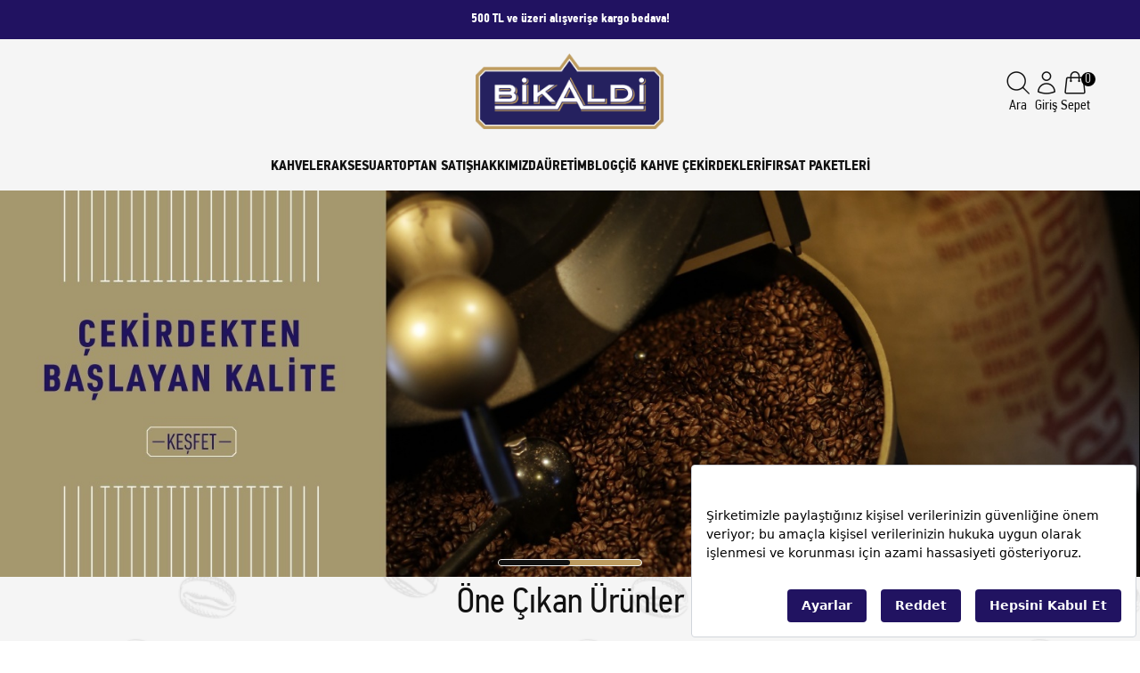

--- FILE ---
content_type: text/html; charset=utf-8
request_url: https://www.bikaldi.com.tr/
body_size: 9779
content:
<!DOCTYPE html>
<html lang="tr">
  <head>
    <script src="https://bundles.efilli.com/bikaldi.com.tr.prod.js"></script>
    <meta charset="utf-8" />
    <meta name="format-detection" content="telephone=no" />
    <meta name="apple-mobile-web-app-capable" content="yes" />
    <meta id="viewport" name="viewport" content="width=device-width, minimal-ui"/>
    <meta name="google-site-verification" content="AC9P6odnGLgF2wqRIEDjsQGDQ1abfqcD-lpcKGsDdrs" />
    <meta name="facebook-domain-verification" content="wfzkigvorq4unh5hinwpiwr7w4n3p8" />

    
  <link rel="canonical" href="https://www.bikaldi.com.tr/">

    
    

    
    

    
      
  
    

  <title>Bikaldi Kahve ve İçecek Karışımları | Bikaldi</title>



  <meta name="description" content="Tüm kahve çeşitlerimizi incelemek, satın almak, toptan satış ve private label ürünlerimiz hakkında detaylı bilgiye ulaşmak için hemen tıklayın!"/>


  <meta name="keywords" content="Tüm kahve çeşitlerimizi incelemek, satın almak, toptan satış ve private label ürünlerimiz hakkında detaylı bilgiye ulaşmak için hemen tıklayın!"/>


<!-- Schema.org markup for Google+ -->




<!-- Twitter Card data -->




<!-- Twitter summary card with large image must be at least 280x150px -->






<!-- Open Graph data -->








  

    

    

    <link href="https://94258484.cdn.akinoncloud.com/static_omnishop/2025-11-19.1-prod/css/style.css"
      integrity=sha256-RJVuFXGHbh2dOaIPqpb9YGeQIK+ZUW5dYF4KOJePj+s=
      rel="stylesheet" type="text/css" crossorigin="anonymous"/>

    <link href="https://94258484.cdn.akinoncloud.com/static_omnishop/2025-11-19.1-prod/img/favicon.ico" rel="shortcut icon" />
    <link rel="apple-touch-icon" sizes="180x180" href="https://94258484.cdn.akinoncloud.com/static_omnishop/2025-11-19.1-prod/img/favicon-180.png" />
	  <link rel="icon" type="image/png" sizes="32x32" href="https://94258484.cdn.akinoncloud.com/static_omnishop/2025-11-19.1-prod/img/favicon-32.png" />
	  <link rel="icon" type="image/png" sizes="16x16" href="https://94258484.cdn.akinoncloud.com/static_omnishop/2025-11-19.1-prod/img/favicon-16.png" />
    
    <script type="text/javascript">
      // Start Analytics -> DONT REMOVE
      window["dataLayer"] = window["dataLayer"] || [];

      window["dataLayer"].push({
        event: 'gtm.js'
      });
      // End Analytics -> DONT REMOVE

      window["insider_object"] = {};

      var GLOBALS = {
        language: "tr-tr",
        userLoggedIn:  false ,
        csrf_token: "J05BK5ZllMgxrhS1c07dyLeHUy1CxKr4jWiNkMOif8HnfpydYbvfWKHu9lD2M4hi",
        analyticsContainers: {"containerId": "GTM-WG84SKW"},
        THUMBNAIL_ACTIVE: true,
        THUMBNAIL_OPTIONS: {"product-list": {"width": 690, "height": 757, "crop": "top"}, "product-list_ternary": {"width": 449, "height": 673}, "product-list_quad": {"width": 330, "height": 495}, "product-detail__variant": {"width": 54, "height": 80, "crop": "center"}, "product-detail__slider_zoom": {"quality": 90}, "product-detail__slider_display": {"width": 625, "height": 921, "crop": "center"}, "product-detail__slider_thumbnail": {"width": 94, "height": 148, "crop": "center"}, "category-detail": {"width": 870, "height": 317}, "category-detail__campaign-banner": {"width": 420, "height": 210}, "category-detail__sub-category-banner": {"width": 270, "height": 335}, "basket-list": {"width": 94, "height": 143, "crop": "center"}, "order-list": {"width": 110, "height": 131, "crop": "top"}, "mini-basket-list": {"width": 94, "height": 143, "crop": "center"}, "autocomplete": {"width": 40, "height": 40}, "combin-product-item": {"width": 278, "height": 210, "crop": "center"}, "blog-home-item": {"width": 450, "height": 340, "crop": "center"}, "checkout-success-item": {"width": 58, "height": 88, "crop": "center"}, "discovery-cover-xl": {"width": 432, "height": 304, "crop": "center"}, "discovery-cover-lg": {"width": 320, "height": 224, "crop": "center"}, "discovery-cover-md": {"width": 272, "height": 192, "crop": "center"}, "acc-order-list": {"width": 300, "height": 300, "crop": "center"}, "acc-order-return": {"width": 300, "height": 300, "crop": "center"}, "acc-order-detail": {"width": 300, "height": 300, "crop": "center"}, "acc-favourite-item-xxl": {"width": 352, "height": 512, "crop": "center"}, "acc-favourite-item-xl": {"width": 260, "height": 384, "crop": "center"}, "acc-favourite-item-lg": {"width": 212, "height": 308, "crop": "center"}, "acc-favourite-item-md": {"width": 144, "height": 208, "crop": "center"}, "acc-favourite-item-s": {"width": 264, "height": 384, "crop": "center"}, "acc-favourite-item-xs": {"width": 216, "height": 320, "crop": "center"}, "acc-favourite-item-xxs": {"width": 192, "height": 280, "crop": "center"}, "basket-list-item-lg": {"width": 80, "height": 80, "crop": "center"}, "basket-list-item-s": {"width": 80, "height": 80, "crop": "center"}, "mini-basket-list-item": {"width": 80, "height": 80, "crop": "center"}, "checkout-funds-transfer-bank-logo": {"height": 24, "crop": "center"}, "checkout-summary-list-item": {"width": 56, "height": 56, "crop": "center"}, "product-list-layout-3-xl": {"width": 992, "height": 992, "crop": "center"}, "product-list-layout-3-lg": {"width": 992, "height": 992, "crop": "center"}, "product-list-layout-3-md": {"width": 992, "height": 992, "crop": "center"}, "product-list-layout-3-s": {"width": 832, "height": 832, "crop": "center"}, "product-list-layout-3-xs": {"width": 544, "height": 544, "crop": "center"}, "product-list-layout-2-xl": {"width": 992, "height": 992, "crop": "center"}, "product-list-layout-2-lg": {"width": 992, "height": 992, "crop": "center"}, "product-list-layout-2-md": {"width": 992, "height": 992, "crop": "center"}, "product-list-layout-2-s": {"width": 832, "height": 832, "crop": "center"}, "product-list-layout-2-xs": {"width": 544, "height": 544, "crop": "center"}, "success-list-item": {"width": 56, "height": 56, "crop": "center"}, "product-slider-thumb": {"width": 320, "height": 320, "crop": "center"}, "product-gallery-xl": {"width": 960, "height": 960, "crop": "center"}, "product-gallery-lg": {"width": 960, "height": 960, "crop": "center"}, "product-gallery-md": {"width": 960, "height": 960, "crop": "center"}, "product-gallery-s": {"width": 684, "height": 684, "crop": "center"}, "product-gallery-xs": {"width": 684, "height": 684, "crop": "center"}, "product-gallery-zoom": {"width": 1440, "height": 1440, "crop": "center"}, "product-gallery-thumb": {"width": 86, "height": 86, "crop": "center"}, "product-variant": {"width": 48, "height": 72, "crop": "center"}, "product-combine-thumbnail": {"width": 288, "height": 288, "crop": "center"}, "store-list-item": {"width": 256, "height": 192, "crop": "center"}, "product-recommendation-xl": {"width": 272, "height": 416, "crop": "center"}, "product-recommendation-lg": {"width": 224, "height": 336, "crop": "center"}, "product-recommendation-md": {"width": 192, "height": 288, "crop": "center"}, "product-recommendation-s": {"width": 144, "height": 224, "crop": "center"}, "product-recommendation-xs": {"width": 192, "height": 288, "crop": "center"}, "product-recommendation-xxs": {"width": 128, "height": 192, "crop": "center"}, "stories-item-lg": {"width": 140, "height": 140, "crop": "center"}, "stories-item-s": {"width": 112, "height": 112, "crop": "center"}, "featured-product-item-lg": {"width": 252, "height": 252}, "featured-product-item-md": {"width": 175, "height": 175}, "featured-product-item-sm": {"width": 167, "height": 167}, "discovery-text-item-lg": {"width": 568, "height": 320}, "discovery-text-item-md": {"width": 320, "height": 320, "crop": "center"}, "discovery-text-item-sm": {"width": 342, "height": 320, "crop": "center"}, "coffees-item-lg": {"width": 374, "height": 200}, "hero-slider-xs": {"width": 374, "height": 250}},
        PRODUCT_ATTRIBUTES: [{"key": "integration_color", "name": "Renk"}, {"key": "integration_size", "name": "Beden"}],
        PRICE_FORMAT_OPTIONS: {
          currency: {
            currencyCode: 'TL',
            currencySymbol: '₺',
            useCurrencySymbol: false,
            useCurrencyAfterPrice: true,
            useCurrencySpace: true,
          },
        },
        
  page: ['home', 'popup'],

      };
      var URLS = {
        changeEmail: '/users/email-change/',
        checkout: '/orders/checkout/',
        basket: '/baskets/basket/',
        static: 'https://94258484.cdn.akinoncloud.com/static_omnishop/2025-11-19.1-prod/',
        login: '/users/auth/',
        
      };
      window.i18nJSCatalog = {"An unexpected error has occured, please try again later.": "Beklenmeyen bir hata olu\u015ftu, l\u00fctfen daha sonra tekrar deneyin.", "An unexpected error has occured. Please try again later.": "Beklenmeyen bir hata olu\u015ftu. L\u00fctfen daha sonra tekrar deneyin.", "Browse": "Se\u00e7", "Categories": "Kategoriler", "Choose File": "Dosya Se\u00e7iniz", "Choose Order": "Sipari\u015f Se\u00e7in", "Close": "Kapat", "DIRECTIONS": "YOL TAR\u0130F\u0130", "Default address": "Bu adrese g\u00f6nderilecek", "Email values must be matching.": "E-posta de\u011ferleri e\u015fle\u015fmelidir.", "Error": "Hata", "Free": "\u00dccretsiz", "It's in the bag": "Sepete eklendi", "Move To Bag": "Sepete Ekle", "My Bag": "Sepetiniz", "Next": "\u0130leri", "Password values must be matching.": "\u015eifre de\u011ferleri e\u015fle\u015fmelidir.", "Piece:": "Adet:", "Please enter a valid e-mail.": "L\u00fctfen ge\u00e7erli e-posta adresini giriniz.", "Please provide a valid city and country.": "L\u00fctfen ge\u00e7erli bir \u015fehir ve \u00fclke girin.", "Please select an option": "Se\u00e7iniz", "Previous": "Geri", "Products for %s": ["%s \u00fcr\u00fcnleri", "%s \u00fcr\u00fcnleri"], "Qty": "Adt.", "Search Results Not Found": "Arama Sonu\u00e7lar\u0131 Bulunamad\u0131", "Select an option.": "Se\u00e7iniz.", "Select as default address": "Bu adrese g\u00f6nder", "Selected": "Se\u00e7ili", "Send to this address": "Bu adrese g\u00f6nder", "Show More": "Daha Fazlas\u0131n\u0131 Y\u00fckle", "Showing all %s product": "%s \u00fcr\u00fcn\u00fcn tamam\u0131 g\u00f6steriliyor", "Subtotal": "Ara toplam", "Success": "Ba\u015far\u0131l\u0131", "Success!": "Ba\u015far\u0131l\u0131!", "This field is required.": "Bu alan zorunludur.", "Unknown": "Bilinmiyor", "VIEW BAG": "Sepete Git", "View All": "T\u00fcm\u00fcn\u00fc G\u00f6ster", "Will send to this address": "Bu adrese g\u00f6nderilecek", "Working hours:": "\u00c7al\u0131\u015fma Saatleri:", "Your changes have been saved.": "De\u011fi\u015fiklikleriniz kaydedildi.", "Your request have been recieved and will be evaluated as soon as possible.": "Talebiniz al\u0131nd\u0131, m\u00fcmk\u00fcn olan en k\u0131sa s\u00fcrede de\u011ferlendirilicektir.", "item(s)": "\u00fcr\u00fcn(ler)", "no files selected": "dosya se\u00e7ilmedi", "remove": "kald\u0131r"};
    </script>
  </head>

  
    
  

  

  
  

  <body dir="ltr" class="homepage">
  <div class="analytics-data" style="display: none !important; visibility: hidden !important;">
    {
      "type": "identify",
      "data": {
        "id":"None",
        "user": {
          "email": "d41d8cd98f00b204e9800998ecf8427e",
          "signupDate": "",
          "gender": "",
          "permission": "no"
        }
      }
    }
  </div>
  <div class="analytics-data" style="display: none !important; visibility: hidden !important;">
    {
      "type": "pageViewed",
      "data": "Homepage"
    }
  </div>
  <div class="analytics-data" style="display: none !important; visibility: hidden !important;">
    {
      "type": "gtmStart"
    }
  </div>
  <div class="pz-body-w index-wrapper">
      
        




<div class="header-top">
  
</div>

<div class="header-top-wrapper">
  <div class="header-top-wrapper__campaing">500 TL ve üzeri alışverişe kargo bedava!</div>
  
</div>

<header class="header">
  <div class="header-wrapper js-header-band-container">
    <div class="header-band js-header-band">
  <div class="header-band__item -left">
    <button
      class="header__menu-toggle-button js-header-menu-toggle-btn"
      aria-label="Toggle menu"
    >
      <i class="icon"></i>
    </button>

    <a href="/" class="logo-holder js-left-logo" aria-label="Anasayfa">
      <img
        src="https://94258484.cdn.akinoncloud.com/static_omnishop/2025-11-19.1-prod/img/logo.png"
        width="101.54"
        height="48"
        alt="bikaldi"
      />
    </a>
  </div>

  <div class="header-band__item -mid">
    <a href="/" class="logo-holder js-mid-logo" aria-label="Anasayfa">
      <img
        src="https://94258484.cdn.akinoncloud.com/static_omnishop/2025-11-19.1-prod/img/logo.png"
        width="211.54"
        height="100"
        alt="bikaldi"
      />
    </a>

    <div class="-search-input js-search-input">
      <div class="header__search">
  <form
    id="SearchForm"
    action="/list"
    class="header__search-form js-search-form"
  >
    <pz-input
      id="AutocompleteInput"
      class="header__search-input js-header-search-input"
      placeholder="Ara"
      autocomplete="off"
      icon="pz-icon-search"
    ></pz-input>
  </form>
  <div
    hidden
    class="search-result__loader-wrapper js-search-loader-wrapper"
  ></div>

  <div id="AutocompleteDropdown" class="search-result js-search-result">

    <div class="search-result__content js-search-content"></div>
  </div>
</div>
    </div>

    <div class="navigation-sticky-holder js-navigation-sticky">
      

<nav class="navigation-sticky">
  <ul class="navigation-sticky__list">
    
      <li class="navigation-sticky__list-item">
        <a 
          href="/kahveler/"
          data-label="Kahveler"
          class="navigation-sticky__list-item-title link "
        >
          Kahveler
        </a>

        
      </li>
    
      <li class="navigation-sticky__list-item">
        <a 
          href="/aksesuar/"
          data-label="Aksesuar"
          class="navigation-sticky__list-item-title link "
        >
          Aksesuar
        </a>

        
      </li>
    
      <li class="navigation-sticky__list-item">
        <a 
          href="/toptan-satis/"
          data-label="Toptan Satış"
          class="navigation-sticky__list-item-title link "
        >
          Toptan Satış
        </a>

        
      </li>
    
      <li class="navigation-sticky__list-item">
        <a 
          href="/hakkimizda/"
          data-label="Hakkımızda"
          class="navigation-sticky__list-item-title link "
        >
          Hakkımızda
        </a>

        
      </li>
    
      <li class="navigation-sticky__list-item">
        <a 
          href="/uretim/"
          data-label="Üretim"
          class="navigation-sticky__list-item-title link "
        >
          Üretim
        </a>

        
      </li>
    
      <li class="navigation-sticky__list-item">
        <a 
          href="/blog/"
          data-label="Blog"
          class="navigation-sticky__list-item-title link "
        >
          Blog
        </a>

        
      </li>
    
      <li class="navigation-sticky__list-item">
        <a 
          href="/cig-kahve-cekirdekleri/"
          data-label="Çiğ Kahve Çekirdekleri"
          class="navigation-sticky__list-item-title link "
        >
          Çiğ Kahve Çekirdekleri
        </a>

        
      </li>
    
      <li class="navigation-sticky__list-item">
        <a 
          href="/firsat-paketleri/"
          data-label="FIRSAT PAKETLERİ"
          class="navigation-sticky__list-item-title link "
        >
          FIRSAT PAKETLERİ
        </a>

        
      </li>
    
  </ul>
</nav>
    </div>
  </div>

  <div class="header-band__item -right">
    <ul class="action-menu">

      <li class="action-menu__item -search js-search-button">
        <div class="link" aria-label="Ara">
          <i class="icon pz-icon-search"></i>
          <span> Ara </span>
        </div>
      </li>
      
      <li class="action-menu__item user-actions">
        
          <a href="/users/auth/?next=/" class="link">
            <i class="icon pz-icon-user"></i>
            <span> Giriş </span>
          </a>
        
      </li>

      <li class="action-menu__item">
        <a href="/baskets/basket/" class="link js-mini-basket-show-btn" aria-label="Sepet">
          <i class="icon pz-icon-cart"></i>
          <span> Sepet </span>
        </a>

        <span class="action-menu__item-badge js-pz-mini-basket-quantity">0</span>

        <pz-mini-basket></pz-mini-basket>
      </li>
    </ul>
  </div>
</div>

    

<nav class="main-nav header__nav">
  <ul class="main-nav__list">
    

    <li class="main-nav__list-item js-nav-item">
      <a href="/kahveler/" class="link ">
        Kahveler 
      </a>

      
    </li>

    

    <li class="main-nav__list-item js-nav-item">
      <a href="/aksesuar/" class="link ">
        Aksesuar 
      </a>

      
    </li>

    

    <li class="main-nav__list-item js-nav-item">
      <a href="/toptan-satis/" class="link ">
        Toptan Satış 
      </a>

      
    </li>

    

    <li class="main-nav__list-item js-nav-item">
      <a href="/hakkimizda/" class="link ">
        Hakkımızda 
      </a>

      
    </li>

    

    <li class="main-nav__list-item js-nav-item">
      <a href="/uretim/" class="link ">
        Üretim 
      </a>

      
    </li>

    

    <li class="main-nav__list-item js-nav-item">
      <a href="/blog/" class="link ">
        Blog 
      </a>

      
    </li>

    

    <li class="main-nav__list-item js-nav-item">
      <a href="/cig-kahve-cekirdekleri/" class="link ">
        Çiğ Kahve Çekirdekleri 
      </a>

      
    </li>

    

    <li class="main-nav__list-item js-nav-item">
      <a href="/firsat-paketleri/" class="link ">
        FIRSAT PAKETLERİ 
      </a>

      
    </li>

    
  </ul>
</nav>

    

<div class="mobile-nav-overlay js-mobile-nav-overlay"></div>

<div class="mobile-nav js-mobile-nav">
  <header class="mobile-nav__header">
    <img src="https://94258484.cdn.akinoncloud.com/static_omnishop/2025-11-19.1-prod/img/logo.png" alt="bikaldi" width="100px" height="48px"/>
    <div class="mobile-nav__header-close js-close-icon">
      <i class="pz-icon-close"></i>
    </div>
  </header>

  <div class="mobile-nav__body">
    <ul class="mobile-nav__list">
      

      <li class="mobile-nav__list-item js-mobile-nav-item">
        <a href="/kahveler/" class="link">
          Kahveler
        </a>

        
      </li>

      

      <li class="mobile-nav__list-item js-mobile-nav-item">
        <a href="/aksesuar/" class="link">
          Aksesuar
        </a>

        
      </li>

      

      <li class="mobile-nav__list-item js-mobile-nav-item">
        <a href="/toptan-satis/" class="link">
          Toptan Satış
        </a>

        
      </li>

      

      <li class="mobile-nav__list-item js-mobile-nav-item">
        <a href="/hakkimizda/" class="link">
          Hakkımızda
        </a>

        
      </li>

      

      <li class="mobile-nav__list-item js-mobile-nav-item">
        <a href="/uretim/" class="link">
          Üretim
        </a>

        
      </li>

      

      <li class="mobile-nav__list-item js-mobile-nav-item">
        <a href="/blog/" class="link">
          Blog
        </a>

        
      </li>

      

      <li class="mobile-nav__list-item js-mobile-nav-item">
        <a href="/cig-kahve-cekirdekleri/" class="link">
          Çiğ Kahve Çekirdekleri
        </a>

        
      </li>

      

      <li class="mobile-nav__list-item js-mobile-nav-item">
        <a href="/firsat-paketleri/" class="link">
          FIRSAT PAKETLERİ
        </a>

        
      </li>

      
    </ul>
  </div>

  <footer class="mobile-nav__footer">
    <a href="/bize-ulasin/">
      Bize Ulaşın
    </a>
    




  <div class="footer-social">
    
      
      
      
      

      <a
        href="https://www.instagram.com/bikaldicoffee/"
        rel="noreferrer"
        target=_blank
      >
        <i class="pz-icon-bikaldi-instagram"></i>
      </a>
    
  </div>

  </footer>
</div>
    <div class="header-mobile__searchbar">
      <div class="header__search-mobile">
  <form
    id="SearchFormMobile"
    action="/list"
    class="header__search-mobile-form js-search-form-mobile"
  >
    <pz-input
      id="AutocompleteInput"
      class="header__search-mobile-input js-header-search-input-mobile"
      placeholder="Ara"
      autocomplete="off"
      icon="pz-icon-search"
    ></pz-input>
  </form>
  <div
    hidden
    class="search-result-mobile__loader-wrapper js-search-loader-wrapper-mobile"
  ></div>

  <div id="AutocompleteDropdown" class="search-result-mobile js-search-result-mobile">

    <div class="search-result-mobile__content js-search-content-mobile"></div>
  </div>
</div>
    </div>
  </div>
</header>

<div class="search-overlay js-search-overlay"></div>
      

      
  
  

  <h1 hidden>Bikaldi Kahve ve İçecek Karışımları</h1>

  


  
  

  
    
  
    
  
    
  
    
  
    
  
    
  

  

  
    

    
      

<section class="splide">
  <div class="splide__track">
    <ul class="splide__list">
      
      <li class="splide__slide">
        <a href="/hakkimizda/">
          <picture>
            <source
              srcset="https://d0a2c4.cdn.akinoncloud.com/cms/2023/06/16/946a9dd4-8e86-4078-be9b-ba9f9a04450f.jpg"
              media="(min-width: 769px)"
              data-width="1540"
              data-height="540"
            />
            <img
              src="https://d0a2c4.cdn.akinoncloud.com/cms/2023/07/03/44b9626d-48a9-4125-a1a5-7c80ab72fa1b.png"
              alt="Hero Slider"
              class="hero-slider__img"
            />
          </picture>
        </a>
      </li>
      
      <li class="splide__slide">
        <a href="">
          <picture>
            <source
              srcset="https://d0a2c4.cdn.akinoncloud.com/cms/2023/12/08/2fcf845f-f505-4add-845f-be899471d407.png"
              media="(min-width: 769px)"
              data-width="1540"
              data-height="540"
            />
            <img
              src="https://d0a2c4.cdn.akinoncloud.com/cms/2023/12/08/5594c917-93c8-4373-8fb9-d3533387e2bb.png"
              alt="Hero Slider"
              class="hero-slider__img"
            />
          </picture>
        </a>
      </li>
      
    </ul>
  </div>
  <div class="progress-wrapper">
    <div class="progress-wrapper__bar"></div>
  </div>
</section>
    
  
    

    
       





<section class="featured-products" style="--bg-image: url(https://d0a2c4.cdn.akinoncloud.com/cms/2023/05/23/6ffcca17-aada-4b35-96c5-34dd8242e120.png);">
  <div class="featured-products__wrapper js-fade-up">
    <div class="featured-products__title">Öne Çıkan Ürünler</div>
    <div
      class="splide"
      id="featured-products"
      aria-label="Öne Çıkan Ürünler"
    >
      <div class="splide__track">
        <ul class="splide__list">
          
          <li class="splide__slide">
            




<div class="js-product-wrapper product-item" data-sku="0DK1-0201-06" data-pk="67"
  data-url="/orta-kavrulmus-ogutulmus-turk-kahvesi-100gr-x-12/">
  <div class="product-item__body">
    <div class="product-item__badge-holder">
      

      
      <div class="product-item__badge-holder-item -new">
        Yeni
      </div>
      
    </div>

    <div class="product-item__image js-product-item-image">
      <a href="/orta-kavrulmus-ogutulmus-turk-kahvesi-100gr-x-12/">
        
        <picture>
          <source media="(min-width:1370px)"
            srcset="https://d0a2c4.cdn.akinoncloud.com/products/2025/03/18/100/8cf6c38d-d301-41a4-a6d2-eeabbdeab2e1_size992x992_cropCenter.jpg">
          <source media="(min-width:1170px)"
            srcset="https://d0a2c4.cdn.akinoncloud.com/products/2025/03/18/100/8cf6c38d-d301-41a4-a6d2-eeabbdeab2e1_size992x992_cropCenter.jpg">
          <source media="(min-width:768px)"
            srcset="https://d0a2c4.cdn.akinoncloud.com/products/2025/03/18/100/8cf6c38d-d301-41a4-a6d2-eeabbdeab2e1_size992x992_cropCenter.jpg">
          <source media="(min-width:425px)"
            srcset="https://d0a2c4.cdn.akinoncloud.com/products/2025/03/18/100/8cf6c38d-d301-41a4-a6d2-eeabbdeab2e1_size832x832_cropCenter.jpg">
          <img src="https://d0a2c4.cdn.akinoncloud.com/products/2025/03/18/100/8cf6c38d-d301-41a4-a6d2-eeabbdeab2e1_size544x544_cropCenter.jpg" alt="Orta Kavrulmuş Öğütülmüş Türk Kahvesi 100gr x 12">
        </picture>
        
      </a>
    </div>

    
    <pz-button class="product-item__basket js-add-to-cart" appearance="outlined" data-product="67"
      service="Basket" action="addProduct">
      Sepete Ekle
    </pz-button>
    
    
      <pz-fav-button pk="67" class="product-item__favourite js-favourite-button" icon="heart-stroke"
        active-icon="heart-full"></pz-fav-button>
    
  </div>

  <div class="product-item__info">
    <div class="product-item__name">
      <a href="/orta-kavrulmus-ogutulmus-turk-kahvesi-100gr-x-12/">
        Orta Kavrulmuş Öğütülmüş Türk Kahvesi 100gr x 12
      </a>
    </div>

    
    <div class="product-item__price">
      

      

      <pz-price>
        606
      </pz-price>
    </div>
    

    
      
    
  </div>
</div>
          </li>
          
          <li class="splide__slide">
            




<div class="js-product-wrapper product-item" data-sku="0DK1-0204-03" data-pk="9"
  data-url="/kavrulmus-cekirdek-filtre-kahve-1kg/">
  <div class="product-item__body">
    <div class="product-item__badge-holder">
      

      
    </div>

    <div class="product-item__image js-product-item-image">
      <a href="/kavrulmus-cekirdek-filtre-kahve-1kg/">
        
        <picture>
          <source media="(min-width:1370px)"
            srcset="https://d0a2c4.cdn.akinoncloud.com/products/2025/11/21/3/23e48009-5441-436e-9b4c-4065ee9ed466_size992x992_cropCenter.jpg">
          <source media="(min-width:1170px)"
            srcset="https://d0a2c4.cdn.akinoncloud.com/products/2025/11/21/3/23e48009-5441-436e-9b4c-4065ee9ed466_size992x992_cropCenter.jpg">
          <source media="(min-width:768px)"
            srcset="https://d0a2c4.cdn.akinoncloud.com/products/2025/11/21/3/23e48009-5441-436e-9b4c-4065ee9ed466_size992x992_cropCenter.jpg">
          <source media="(min-width:425px)"
            srcset="https://d0a2c4.cdn.akinoncloud.com/products/2025/11/21/3/23e48009-5441-436e-9b4c-4065ee9ed466_size832x832_cropCenter.jpg">
          <img src="https://d0a2c4.cdn.akinoncloud.com/products/2025/11/21/3/23e48009-5441-436e-9b4c-4065ee9ed466_size544x544_cropCenter.jpg" alt="Kavrulmuş Çekirdek Filtre Kahve 1Kg">
        </picture>
        
      </a>
    </div>

    
    <pz-button class="product-item__basket js-add-to-cart" appearance="outlined" data-product="9"
      service="Basket" action="addProduct">
      Sepete Ekle
    </pz-button>
    
    
      <pz-fav-button pk="9" class="product-item__favourite js-favourite-button" icon="heart-stroke"
        active-icon="heart-full"></pz-fav-button>
    
  </div>

  <div class="product-item__info">
    <div class="product-item__name">
      <a href="/kavrulmus-cekirdek-filtre-kahve-1kg/">
        Kavrulmuş Çekirdek Filtre Kahve 1Kg
      </a>
    </div>

    
    <div class="product-item__price">
      

      

      <pz-price>
        873.40
      </pz-price>
    </div>
    

    
      
    
  </div>
</div>
          </li>
          
          <li class="splide__slide">
            




<div class="js-product-wrapper product-item" data-sku="0DK1-0204-06" data-pk="8"
  data-url="/ogutulmus-filtre-kahve-250gr/">
  <div class="product-item__body">
    <div class="product-item__badge-holder">
      

      
    </div>

    <div class="product-item__image js-product-item-image">
      <a href="/ogutulmus-filtre-kahve-250gr/">
        
        <picture>
          <source media="(min-width:1370px)"
            srcset="https://d0a2c4.cdn.akinoncloud.com/products/2025/11/21/4/9c1143ed-9387-4496-966f-1dc96b90909a_size992x992_cropCenter.jpg">
          <source media="(min-width:1170px)"
            srcset="https://d0a2c4.cdn.akinoncloud.com/products/2025/11/21/4/9c1143ed-9387-4496-966f-1dc96b90909a_size992x992_cropCenter.jpg">
          <source media="(min-width:768px)"
            srcset="https://d0a2c4.cdn.akinoncloud.com/products/2025/11/21/4/9c1143ed-9387-4496-966f-1dc96b90909a_size992x992_cropCenter.jpg">
          <source media="(min-width:425px)"
            srcset="https://d0a2c4.cdn.akinoncloud.com/products/2025/11/21/4/9c1143ed-9387-4496-966f-1dc96b90909a_size832x832_cropCenter.jpg">
          <img src="https://d0a2c4.cdn.akinoncloud.com/products/2025/11/21/4/9c1143ed-9387-4496-966f-1dc96b90909a_size544x544_cropCenter.jpg" alt="Öğütülmüş Filtre Kahve 250Gr">
        </picture>
        
      </a>
    </div>

    
    <pz-button class="product-item__basket js-add-to-cart" appearance="outlined" data-product="8"
      service="Basket" action="addProduct">
      Sepete Ekle
    </pz-button>
    
    
      <pz-fav-button pk="8" class="product-item__favourite js-favourite-button" icon="heart-stroke"
        active-icon="heart-full"></pz-fav-button>
    
  </div>

  <div class="product-item__info">
    <div class="product-item__name">
      <a href="/ogutulmus-filtre-kahve-250gr/">
        Öğütülmüş Filtre Kahve 250Gr
      </a>
    </div>

    
    <div class="product-item__price">
      

      

      <pz-price>
        227.70
      </pz-price>
    </div>
    

    
      
    
  </div>
</div>
          </li>
          
          <li class="splide__slide">
            




<div class="js-product-wrapper product-item" data-sku="0DK1-0203-05" data-pk="3"
  data-url="/espresso-kavrulmus-cekirdek-kahve-1kg/">
  <div class="product-item__body">
    <div class="product-item__badge-holder">
      

      
    </div>

    <div class="product-item__image js-product-item-image">
      <a href="/espresso-kavrulmus-cekirdek-kahve-1kg/">
        
        <picture>
          <source media="(min-width:1370px)"
            srcset="https://d0a2c4.cdn.akinoncloud.com/products/2025/11/21/1/bfbd89d8-19f9-4032-bbb9-72da13f1da43_size992x992_cropCenter.jpg">
          <source media="(min-width:1170px)"
            srcset="https://d0a2c4.cdn.akinoncloud.com/products/2025/11/21/1/bfbd89d8-19f9-4032-bbb9-72da13f1da43_size992x992_cropCenter.jpg">
          <source media="(min-width:768px)"
            srcset="https://d0a2c4.cdn.akinoncloud.com/products/2025/11/21/1/bfbd89d8-19f9-4032-bbb9-72da13f1da43_size992x992_cropCenter.jpg">
          <source media="(min-width:425px)"
            srcset="https://d0a2c4.cdn.akinoncloud.com/products/2025/11/21/1/bfbd89d8-19f9-4032-bbb9-72da13f1da43_size832x832_cropCenter.jpg">
          <img src="https://d0a2c4.cdn.akinoncloud.com/products/2025/11/21/1/bfbd89d8-19f9-4032-bbb9-72da13f1da43_size544x544_cropCenter.jpg" alt="Espresso Kavrulmuş Çekirdek Kahve 1Kg">
        </picture>
        
      </a>
    </div>

    
    <pz-button class="product-item__basket js-add-to-cart" appearance="outlined" data-product="3"
      service="Basket" action="addProduct">
      Sepete Ekle
    </pz-button>
    
    
      <pz-fav-button pk="3" class="product-item__favourite js-favourite-button" icon="heart-stroke"
        active-icon="heart-full"></pz-fav-button>
    
  </div>

  <div class="product-item__info">
    <div class="product-item__name">
      <a href="/espresso-kavrulmus-cekirdek-kahve-1kg/">
        Espresso Kavrulmuş Çekirdek Kahve 1Kg
      </a>
    </div>

    
    <div class="product-item__price">
      

      

      <pz-price>
        982.30
      </pz-price>
    </div>
    

    
      
    
  </div>
</div>
          </li>
          
        </ul>
      </div>
    </div>
    <div class="featured-products__more">
      <a class="featured-products__more-link" href="/kahveler/">
        Daha Fazlasını Keşfedin
      </a>
    </div>
  </div>
</section>
    
  
    

    
       




<section class="coffees">
  <div class="coffees-wrapper js-fade-up">
    <div class="coffees-wrapper__image">
      <picture>
        <source
          media="(min-width:768px)"
          srcset="https://d0a2c4.cdn.akinoncloud.com/cms/2023/07/04/36850bb2-bf40-468c-bcb4-ebd6c95e9bb9.png"
          data-width="640"
          data-height="480"
        >
        <img src="https://d0a2c4.cdn.akinoncloud.com/cms/2023/07/05/c982b840-9611-4295-8a42-53eaf982c8e1.jpg" alt="Kahve Çekirdekleri">
      </picture>
    </div>
    <div class="coffees-wrapper__content">
      <ul>
        
          <li class="coffees-wrapper__content-item">
            <a class="coffees-wrapper__content-item__title" href="/ogutulmus-kahveler/">
              ÖĞÜTÜLMÜŞ KAHVELER
            </a>
          </li>
        
          <li class="coffees-wrapper__content-item">
            <a class="coffees-wrapper__content-item__title" href="/cekirdek-kahveler/">
              ÇEKİRDEK KAHVELER
            </a>
          </li>
        
          <li class="coffees-wrapper__content-item">
            <a class="coffees-wrapper__content-item__title" href="/cozunebilir-kahveler/">
              ÇÖZÜNEBİLİR KAHVELER
            </a>
          </li>
        
      </ul>
    </div>
  </div>
</section>
    
  
    

    
      

<section class="discovery-text js-fade-up">
  
  <div class="discovery-text__wrapper">
    <div class="discovery-text__wrapper-text">
      <h2 class="title">TOPTAN SATIŞ</h2>
      <p class="description">Brezilya’nın en iyi kahve çekirdeklerinden oluşan geniş ürün yelpazemizden dilediğiniz kahve çeşidine toptan satış avantajları ile sahip olmak ister misiniz? Detaylı bilgi almak ve toptan satış formumuzu doldurmak için tıklayın.</p>
      <pz-button link="/toptan-satis/" class="button" size="xl" appearance="outlined">
        Bikaldi’yi Keşfet!
      </pz-button>
    </div>
    <div class="discovery-text__wrapper-image">
      
      <picture>
        <source
          media="(min-width:1024px)"
          srcset="https://d0a2c4.cdn.akinoncloud.com/cms/2023/06/08/5e165b35-7bfd-49ef-abfc-4b2d7a843ca9_size568x320.png"
          data-width="570"
          data-height="320"
        />
        <source
          media="(min-width:768px)"
          srcset="https://d0a2c4.cdn.akinoncloud.com/cms/2023/06/08/5e165b35-7bfd-49ef-abfc-4b2d7a843ca9_size320x320_cropCenter.png"
          data-width="320"
          data-height="320"
        />
        <source
          media="(min-width:320px)"
          srcset="https://d0a2c4.cdn.akinoncloud.com/cms/2023/06/08/5e165b35-7bfd-49ef-abfc-4b2d7a843ca9_size342x320_cropCenter.png"
          data-width="342"
          data-height="320"
        />
        <img
          class="image"
          src="https://d0a2c4.cdn.akinoncloud.com/cms/2023/06/08/5e165b35-7bfd-49ef-abfc-4b2d7a843ca9_size568x320.png"
          alt="Toptan Satış Kahve"
        />
      </picture>
      
    </div>
  </div>
  
</section>
    
  
    

    
       




<section class="home-coffees-of-the-world">
  <div class="home-coffees-of-the-world-wrapper js-fade-up">
    <div class="home-coffees-of-the-world-wrapper__image">
      <picture>
        <source
          media="(min-width:768px)"
          srcset="https://d0a2c4.cdn.akinoncloud.com/cms/2023/06/07/46d3334f-c3d8-4d60-a5cd-cf44dbad8ab5.png"
          data-width="640"
          data-height="480"
        >
        <img src="https://d0a2c4.cdn.akinoncloud.com/cms/2023/06/07/2bd0e68e-d88f-48dc-94cd-06c87adb60b5.png" alt="Kahve Çekirdekleri">
      </picture>
    </div>
    <div class="home-coffees-of-the-world-wrapper__content">
      <div class="home-coffees-of-the-world-wrapper__content-title"> BİKALDİ&#39;Yİ KEŞFET</div>
      <div class="home-coffees-of-the-world-wrapper__content-description"> Lezzet ve teknolojisiyle daha ilk yudumdan fark edilen Bikaldi kalitesi, kahve tutkunlarının vazgeçilmezi olmayı hedefliyor. Espresso’dan kiltre kahveye, salepten sıcak çikolataya kadar geniş bir ürün yelpazesi sunan Bikaldi hakkında daha fazla bilgi almak için tıklayın. </div>
      <pz-button class="home-coffees-of-the-world-wrapper__content-button" size="xl" appearance="outlined" link="/hakkimizda/"> Detaylı Bilgi </pz-button>
    </div>
  </div>
</section>
    
  
    

    
       

<section class="footer-top">
  <div class="footer-top-wrapper">
    
      <div class="footer-top-wrapper__content">
        <div class="footer-top-wrapper__title">
          <span> 
            <img src="https://d0a2c4.cdn.akinoncloud.com/cms/2023/05/17/652b21f1-33db-4140-991a-8dd2cdd4ccef.png" alt="#"> 
          </span> 
          <span> 
            Taze Kahve
          </span>
        </div>
        <div class="footer-top-wrapper__description">
          Özel ambalajlar ile paketlenen kahveler ilk gün tazeliğinde kapınızda!
        </div>
      </div>
    
      <div class="footer-top-wrapper__content">
        <div class="footer-top-wrapper__title">
          <span> 
            <img src="https://d0a2c4.cdn.akinoncloud.com/cms/2023/05/17/70f6cafc-adb5-4c11-bb91-30613084364e.png" alt="#"> 
          </span> 
          <span> 
            Güvenli Ödeme
          </span>
        </div>
        <div class="footer-top-wrapper__description">
          Güvenli ödeme yöntemlerimiz ile hızlı, güvenli ve pratik alışverişin tadını çıkarın.
        </div>
      </div>
    
      <div class="footer-top-wrapper__content">
        <div class="footer-top-wrapper__title">
          <span> 
            <img src="https://d0a2c4.cdn.akinoncloud.com/cms/2023/05/17/8129642b-6d51-40fd-8214-4f3f16ba7c47.png" alt="#"> 
          </span> 
          <span> 
            Hızla Kapınızda
          </span>
        </div>
        <div class="footer-top-wrapper__description">
          Satın aldıktan 3-5 iş günü içerisinde kargoya verilen ürünler, en kısa sürede adresinizde.
        </div>
      </div>
    
  </div>
</section>
    
  



      
        <footer class="footer">
  






<div class="footer-subscription">
  
</div>

  <div class="footer-container">
    

    <div class="footer-container-menu">
      












  <pz-accordion class="footer-menu">
    
      <pz-expandable max-breakpoint="768" title="Kahveler">
        <ul class="footer-menu__categories">
          
            <li>
              <a
                href="/cekirdek-kahveler/"
                title="Çekirdek Kahveler"
                
              >
                Çekirdek Kahveler
              </a>
            </li>
          
            <li>
              <a
                href="/ogutulmus-kahveler/"
                title="Öğütülmüş Kahveler"
                
              >
                Öğütülmüş Kahveler
              </a>
            </li>
          
            <li>
              <a
                href="/cozunebilir-kahveler/"
                title="Çözünebilir Kahveler"
                
              >
                Çözünebilir Kahveler
              </a>
            </li>
          
        </ul>
      </pz-expandable>
    

    
      <pz-expandable max-breakpoint="768" title="Bikaldi" class="footer-menu__mid">
        <ul>
          
            <li>
              <a
                href="/uretim/"
                title="Üretim"
                
              >
                Üretim
              </a>
            </li>
          
            <li>
              <a
                href="/hakkimizda/"
                title="Hakkımızda"
                
              >
                Hakkımızda
              </a>
            </li>
          
            <li>
              <a
                href="/sertifikalar/"
                title="Sertifikalar"
                
              >
                Sertifikalar
              </a>
            </li>
          
            <li>
              <a
                href="/toptan-satis/"
                title="Toptan Satış"
                
              >
                Toptan Satış
              </a>
            </li>
          
        </ul>
      </pz-expandable>
    

    
      <pz-expandable max-breakpoint="768" title="Sipariş ve Teslimat">
        <ul>
          
            <li>
              <a
                href="/kisisel-verilerin-korunmasi/"
                title="Kişisel Verilerin Korunması"
                
              >
                Kişisel Verilerin Korunması
              </a>
            </li>
          
            <li>
              <a
                href="/mesafeli-satis-sozlesmesi/"
                title="Mesafeli Satış Sözleşmesi"
                
              >
                Mesafeli Satış Sözleşmesi
              </a>
            </li>
          
        </ul>
      </pz-expandable>
    

    
      <pz-expandable max-breakpoint="768" title="İletişim" class="fourth-col-items">
        <ul>
          
            <li class="-last">
              <a
                href="/bize-ulasin/"
                title="İletişim Formu"
                
              >
                İletişim Formu
              </a>
            </li>
          
        </ul>
        


  <div class="footer-contact">
    
    <div class="footer-contact-whatsapp-image">
      <a target="_blank" href="https://web.whatsapp.com/send?phone=908502422554" class="footer-contact-call-center-number">
        <img src="https://d0a2c4.cdn.akinoncloud.com/cms/2023/05/16/aca7270d-ee6b-43d0-849d-4906316f1a7f.jpg" />
      </a>
    </div>
    <div class="footer-contact-whatsapp-text">
      Hafta içi 08:00-18:00 saatleri arasında hizmet vermektedir.
    </div>
  </div>

        




  <div class="footer-social">
    
      
      
      
      

      <a
        href="https://www.instagram.com/bikaldicoffee/"
        rel="noreferrer"
        target=_blank
      >
        <i class="pz-icon-bikaldi-instagram"></i>
      </a>
    
  </div>

      </pz-expandable>
    
  </pz-accordion>

    </div>
  </div>
  






  <div class="footer-copyright">
    
    <div> 
      © Copyright 2023 Bikaldi | Tüm hakları saklıdır
    </div>
    
      <img src="https://d0a2c4.cdn.akinoncloud.com/cms/2023/05/29/8907f959-f756-4662-974d-162178f2ee6f.png" />
    
    
  </div>

</footer>
      
    </div>

    

    
  <div class="bg-overlay js-bg-overlay hidden ">
    
  </div>

    <div class="modal__bg basket-popup-bg js-basket-bg" style="display: none"></div>

    
      <script>
        var insiderObj = window.insider_object;

        insiderObj.page = {
          type: GLOBALS.page[0] === 'success' ? 'Confirmation' : GLOBALS.page[0]
        };

        insiderObj.user = {
          uuid: "",
          gender: "",
          birthday: "",
          has_transacted: "",
          transaction_count: "",
          gdpr_optin:  "" ,
          name: "",
          surname: "",
          username: "",
          email: "",
          email_optin: Boolean("".toLowerCase()),
          phone_number: "",
          sms_optin: Boolean("".toLowerCase()),
          language: "",
          returning: "",
          list_id: ""
        };

        window.insider_object = insiderObj;
      </script>
    

    <script src="https://94258484.cdn.akinoncloud.com/static_omnishop/2025-11-19.1-prod/js/runtime.js"
  integrity=sha256-5pGAkWwH3oJVWoV++JV0ouRv6gmYWkXygbpoKQlyWYE=
  crossorigin="anonymous"></script>

<script type="module" src="https://94258484.cdn.akinoncloud.com/static_omnishop/2025-11-19.1-prod/js/hydration.js"
  integrity=sha256-xMu/gXMOxF8zqwtgoZDIm7rnxV0oKP9tulHOELJ0+Xk=
  crossorigin="anonymous"></script>

<script nomodule src="https://94258484.cdn.akinoncloud.com/static_omnishop/2025-11-19.1-prod/js/hydration-legacy.js"
  integrity=sha256-V7Sk/6gtf8TE/3T+LnpYD83PECeCDA7hrt/qv2dRW7U=
  crossorigin="anonymous"></script>

<script type="module" src="https://94258484.cdn.akinoncloud.com/static_omnishop/2025-11-19.1-prod/js/app.js"
  integrity=sha256-we3P1n1XQKV9GmPz02Ty2iPXMi7Bi3w5/IadBd7R5Eg=
  crossorigin="anonymous"></script>

<script nomodule src="https://94258484.cdn.akinoncloud.com/static_omnishop/2025-11-19.1-prod/js/app-legacy.js"
  integrity=sha256-7C4l8Ue9OtyQscn6e1GrUjvoTzSRmLWHXc4C2ce76sE=
  crossorigin="anonymous"></script>

<script>
  function findTaxonomy(productPk, data) {
    var item;

    data.forEach(function(i) {
      if(i.pk === productPk) {
        item = i;
      }
    });

    return item ? item.taxonomy : [];
  }

  if (!window.pushInsiderBasketData) {
    window.pushInsiderBasketData = function(basketData = {}) {
      if (window.GLOBALS.page[0] === 'success') {
        return;
      }

      var insiderObj = window.insider_object;
      var basketLineItems = [];
      var data = [];

      

      data = data.map(function(item) {
        return {
          pk: item.pk,
          taxonomy: item.breadcrumb_list.map(function(item) {
            return item.label;
          })
        }
      });

      basketData.basketitem_set.forEach(function(item) {
        basketLineItems.push({
          product: {
            id: String(item.product.pk),
            name: item.product.name,
            taxonomy: findTaxonomy(String(item.product.pk), data),
            currency: item.currency_type,
            unit_price: parseFloat(item.retail_price),
            unit_sale_price: parseFloat(item.price),
            url: window.location.origin + item.product.absolute_url,
            product_image_url: item.product.productimage_set.length > 0 ? item.product.productimage_set[0].image : '',
          },
          quantity: item.quantity,
          subtotal: item.quantity * parseFloat(item.price),
        });
      });

      insiderObj.basket = {
        currency: basketData.basketitem_set.length > 0 ? basketData.basketitem_set[0].product.currency_type : '',
        total: parseFloat(basketData.total_amount),
      };

      insiderObj.basket.line_items = basketLineItems;

      window.insider_object = insiderObj;
    }
  }

  if (!window.pushEmarsysBasketData) {
    window.pushEmarsysBasketData = function(basketData = {}) {
      var cartItems = [];

      if (Object.keys(basketData).length > 0) {
        basketData.basketitem_set.forEach(function(item) {
          cartItems.push({
            item: String(item.product.pk),
            price: parseFloat(item.price),
            quantity: item.quantity
          });
        });
      }

      window.dataLayer.push({
        'event': 'cartInfo',
        cartItems
      });
    }
  }
</script>

<script type="application/ld+json">
{
  "@context": "http://schema.org/",
  "@type": "WebSite",
  "name": "",
  "url": "",
  "potentialAction": {
    "@type": "SearchAction",
    "target": "",
    "query-input": "required name=search_term_string"
  }
}
</script>



  <script type="application/ld+json" class="schemantra.com">{
    "@context": "https://schema.org",
    "@type": "Organization",
    "@id": "Bikaldi ",
    "areaServed": "TR",
    "description": " Tüm kahve çeşitlerimizi incelemek, satın almak, toptan satış ve private label ürünlerimiz hakkında detaylı bilgiye ulaşmak için hemen tıklayın!",
    "logo": "https://94258484.cdn.akinoncloud.com/static_omnishop/2025-11-19.1-prod/img/logo.png",
    "sameAs": "https://www.instagram.com/bikaldicoffee/",
    "url": "https://www.bikaldi.com.tr/",
    "knowsLanguage": "Turkish",
    "location": "Turkey"
  }</script>


    <script src="//instant.page/5.2.0" type="module" integrity="sha384-jnZyxPjiipYXnSU0ygqeac2q7CVYMbh84q0uHVRRxEtvFPiQYbXWUorga2aqZJ0z"></script>
  </body>
</html>

--- FILE ---
content_type: text/html; charset=utf-8
request_url: https://www.bikaldi.com.tr/
body_size: 9926
content:
<!DOCTYPE html>
<html lang="tr">
  <head>
    <script src="https://bundles.efilli.com/bikaldi.com.tr.prod.js"></script>
    <meta charset="utf-8" />
    <meta name="format-detection" content="telephone=no" />
    <meta name="apple-mobile-web-app-capable" content="yes" />
    <meta id="viewport" name="viewport" content="width=device-width, minimal-ui"/>
    <meta name="google-site-verification" content="AC9P6odnGLgF2wqRIEDjsQGDQ1abfqcD-lpcKGsDdrs" />
    <meta name="facebook-domain-verification" content="wfzkigvorq4unh5hinwpiwr7w4n3p8" />

    
  <link rel="canonical" href="https://www.bikaldi.com.tr/">

    
    

    
    

    
      
  
    

  <title>Bikaldi Kahve ve İçecek Karışımları | Bikaldi</title>



  <meta name="description" content="Tüm kahve çeşitlerimizi incelemek, satın almak, toptan satış ve private label ürünlerimiz hakkında detaylı bilgiye ulaşmak için hemen tıklayın!"/>


  <meta name="keywords" content="Tüm kahve çeşitlerimizi incelemek, satın almak, toptan satış ve private label ürünlerimiz hakkında detaylı bilgiye ulaşmak için hemen tıklayın!"/>


<!-- Schema.org markup for Google+ -->




<!-- Twitter Card data -->




<!-- Twitter summary card with large image must be at least 280x150px -->






<!-- Open Graph data -->








  

    

    

    <link href="https://94258484.cdn.akinoncloud.com/static_omnishop/2025-11-19.1-prod/css/style.css"
      integrity=sha256-RJVuFXGHbh2dOaIPqpb9YGeQIK+ZUW5dYF4KOJePj+s=
      rel="stylesheet" type="text/css" crossorigin="anonymous"/>

    <link href="https://94258484.cdn.akinoncloud.com/static_omnishop/2025-11-19.1-prod/img/favicon.ico" rel="shortcut icon" />
    <link rel="apple-touch-icon" sizes="180x180" href="https://94258484.cdn.akinoncloud.com/static_omnishop/2025-11-19.1-prod/img/favicon-180.png" />
	  <link rel="icon" type="image/png" sizes="32x32" href="https://94258484.cdn.akinoncloud.com/static_omnishop/2025-11-19.1-prod/img/favicon-32.png" />
	  <link rel="icon" type="image/png" sizes="16x16" href="https://94258484.cdn.akinoncloud.com/static_omnishop/2025-11-19.1-prod/img/favicon-16.png" />
    
    <script type="text/javascript">
      // Start Analytics -> DONT REMOVE
      window["dataLayer"] = window["dataLayer"] || [];

      window["dataLayer"].push({
        event: 'gtm.js'
      });
      // End Analytics -> DONT REMOVE

      window["insider_object"] = {};

      var GLOBALS = {
        language: "tr-tr",
        userLoggedIn:  false ,
        csrf_token: "Wln4lITgjS6PrDzWyCAcdHqYXddQgyNqwhAgVpIddexFfLf8kNYeBGTLc0PgvSDE",
        analyticsContainers: {"containerId": "GTM-WG84SKW"},
        THUMBNAIL_ACTIVE: true,
        THUMBNAIL_OPTIONS: {"product-list": {"width": 690, "height": 757, "crop": "top"}, "product-list_ternary": {"width": 449, "height": 673}, "product-list_quad": {"width": 330, "height": 495}, "product-detail__variant": {"width": 54, "height": 80, "crop": "center"}, "product-detail__slider_zoom": {"quality": 90}, "product-detail__slider_display": {"width": 625, "height": 921, "crop": "center"}, "product-detail__slider_thumbnail": {"width": 94, "height": 148, "crop": "center"}, "category-detail": {"width": 870, "height": 317}, "category-detail__campaign-banner": {"width": 420, "height": 210}, "category-detail__sub-category-banner": {"width": 270, "height": 335}, "basket-list": {"width": 94, "height": 143, "crop": "center"}, "order-list": {"width": 110, "height": 131, "crop": "top"}, "mini-basket-list": {"width": 94, "height": 143, "crop": "center"}, "autocomplete": {"width": 40, "height": 40}, "combin-product-item": {"width": 278, "height": 210, "crop": "center"}, "blog-home-item": {"width": 450, "height": 340, "crop": "center"}, "checkout-success-item": {"width": 58, "height": 88, "crop": "center"}, "discovery-cover-xl": {"width": 432, "height": 304, "crop": "center"}, "discovery-cover-lg": {"width": 320, "height": 224, "crop": "center"}, "discovery-cover-md": {"width": 272, "height": 192, "crop": "center"}, "acc-order-list": {"width": 300, "height": 300, "crop": "center"}, "acc-order-return": {"width": 300, "height": 300, "crop": "center"}, "acc-order-detail": {"width": 300, "height": 300, "crop": "center"}, "acc-favourite-item-xxl": {"width": 352, "height": 512, "crop": "center"}, "acc-favourite-item-xl": {"width": 260, "height": 384, "crop": "center"}, "acc-favourite-item-lg": {"width": 212, "height": 308, "crop": "center"}, "acc-favourite-item-md": {"width": 144, "height": 208, "crop": "center"}, "acc-favourite-item-s": {"width": 264, "height": 384, "crop": "center"}, "acc-favourite-item-xs": {"width": 216, "height": 320, "crop": "center"}, "acc-favourite-item-xxs": {"width": 192, "height": 280, "crop": "center"}, "basket-list-item-lg": {"width": 80, "height": 80, "crop": "center"}, "basket-list-item-s": {"width": 80, "height": 80, "crop": "center"}, "mini-basket-list-item": {"width": 80, "height": 80, "crop": "center"}, "checkout-funds-transfer-bank-logo": {"height": 24, "crop": "center"}, "checkout-summary-list-item": {"width": 56, "height": 56, "crop": "center"}, "product-list-layout-3-xl": {"width": 992, "height": 992, "crop": "center"}, "product-list-layout-3-lg": {"width": 992, "height": 992, "crop": "center"}, "product-list-layout-3-md": {"width": 992, "height": 992, "crop": "center"}, "product-list-layout-3-s": {"width": 832, "height": 832, "crop": "center"}, "product-list-layout-3-xs": {"width": 544, "height": 544, "crop": "center"}, "product-list-layout-2-xl": {"width": 992, "height": 992, "crop": "center"}, "product-list-layout-2-lg": {"width": 992, "height": 992, "crop": "center"}, "product-list-layout-2-md": {"width": 992, "height": 992, "crop": "center"}, "product-list-layout-2-s": {"width": 832, "height": 832, "crop": "center"}, "product-list-layout-2-xs": {"width": 544, "height": 544, "crop": "center"}, "success-list-item": {"width": 56, "height": 56, "crop": "center"}, "product-slider-thumb": {"width": 320, "height": 320, "crop": "center"}, "product-gallery-xl": {"width": 960, "height": 960, "crop": "center"}, "product-gallery-lg": {"width": 960, "height": 960, "crop": "center"}, "product-gallery-md": {"width": 960, "height": 960, "crop": "center"}, "product-gallery-s": {"width": 684, "height": 684, "crop": "center"}, "product-gallery-xs": {"width": 684, "height": 684, "crop": "center"}, "product-gallery-zoom": {"width": 1440, "height": 1440, "crop": "center"}, "product-gallery-thumb": {"width": 86, "height": 86, "crop": "center"}, "product-variant": {"width": 48, "height": 72, "crop": "center"}, "product-combine-thumbnail": {"width": 288, "height": 288, "crop": "center"}, "store-list-item": {"width": 256, "height": 192, "crop": "center"}, "product-recommendation-xl": {"width": 272, "height": 416, "crop": "center"}, "product-recommendation-lg": {"width": 224, "height": 336, "crop": "center"}, "product-recommendation-md": {"width": 192, "height": 288, "crop": "center"}, "product-recommendation-s": {"width": 144, "height": 224, "crop": "center"}, "product-recommendation-xs": {"width": 192, "height": 288, "crop": "center"}, "product-recommendation-xxs": {"width": 128, "height": 192, "crop": "center"}, "stories-item-lg": {"width": 140, "height": 140, "crop": "center"}, "stories-item-s": {"width": 112, "height": 112, "crop": "center"}, "featured-product-item-lg": {"width": 252, "height": 252}, "featured-product-item-md": {"width": 175, "height": 175}, "featured-product-item-sm": {"width": 167, "height": 167}, "discovery-text-item-lg": {"width": 568, "height": 320}, "discovery-text-item-md": {"width": 320, "height": 320, "crop": "center"}, "discovery-text-item-sm": {"width": 342, "height": 320, "crop": "center"}, "coffees-item-lg": {"width": 374, "height": 200}, "hero-slider-xs": {"width": 374, "height": 250}},
        PRODUCT_ATTRIBUTES: [{"key": "integration_color", "name": "Renk"}, {"key": "integration_size", "name": "Beden"}],
        PRICE_FORMAT_OPTIONS: {
          currency: {
            currencyCode: 'TL',
            currencySymbol: '₺',
            useCurrencySymbol: false,
            useCurrencyAfterPrice: true,
            useCurrencySpace: true,
          },
        },
        
  page: ['home', 'popup'],

      };
      var URLS = {
        changeEmail: '/users/email-change/',
        checkout: '/orders/checkout/',
        basket: '/baskets/basket/',
        static: 'https://94258484.cdn.akinoncloud.com/static_omnishop/2025-11-19.1-prod/',
        login: '/users/auth/',
        
      };
      window.i18nJSCatalog = {"An unexpected error has occured, please try again later.": "Beklenmeyen bir hata olu\u015ftu, l\u00fctfen daha sonra tekrar deneyin.", "An unexpected error has occured. Please try again later.": "Beklenmeyen bir hata olu\u015ftu. L\u00fctfen daha sonra tekrar deneyin.", "Browse": "Se\u00e7", "Categories": "Kategoriler", "Choose File": "Dosya Se\u00e7iniz", "Choose Order": "Sipari\u015f Se\u00e7in", "Close": "Kapat", "DIRECTIONS": "YOL TAR\u0130F\u0130", "Default address": "Bu adrese g\u00f6nderilecek", "Email values must be matching.": "E-posta de\u011ferleri e\u015fle\u015fmelidir.", "Error": "Hata", "Free": "\u00dccretsiz", "It's in the bag": "Sepete eklendi", "Move To Bag": "Sepete Ekle", "My Bag": "Sepetiniz", "Next": "\u0130leri", "Password values must be matching.": "\u015eifre de\u011ferleri e\u015fle\u015fmelidir.", "Piece:": "Adet:", "Please enter a valid e-mail.": "L\u00fctfen ge\u00e7erli e-posta adresini giriniz.", "Please provide a valid city and country.": "L\u00fctfen ge\u00e7erli bir \u015fehir ve \u00fclke girin.", "Please select an option": "Se\u00e7iniz", "Previous": "Geri", "Products for %s": ["%s \u00fcr\u00fcnleri", "%s \u00fcr\u00fcnleri"], "Qty": "Adt.", "Search Results Not Found": "Arama Sonu\u00e7lar\u0131 Bulunamad\u0131", "Select an option.": "Se\u00e7iniz.", "Select as default address": "Bu adrese g\u00f6nder", "Selected": "Se\u00e7ili", "Send to this address": "Bu adrese g\u00f6nder", "Show More": "Daha Fazlas\u0131n\u0131 Y\u00fckle", "Showing all %s product": "%s \u00fcr\u00fcn\u00fcn tamam\u0131 g\u00f6steriliyor", "Subtotal": "Ara toplam", "Success": "Ba\u015far\u0131l\u0131", "Success!": "Ba\u015far\u0131l\u0131!", "This field is required.": "Bu alan zorunludur.", "Unknown": "Bilinmiyor", "VIEW BAG": "Sepete Git", "View All": "T\u00fcm\u00fcn\u00fc G\u00f6ster", "Will send to this address": "Bu adrese g\u00f6nderilecek", "Working hours:": "\u00c7al\u0131\u015fma Saatleri:", "Your changes have been saved.": "De\u011fi\u015fiklikleriniz kaydedildi.", "Your request have been recieved and will be evaluated as soon as possible.": "Talebiniz al\u0131nd\u0131, m\u00fcmk\u00fcn olan en k\u0131sa s\u00fcrede de\u011ferlendirilicektir.", "item(s)": "\u00fcr\u00fcn(ler)", "no files selected": "dosya se\u00e7ilmedi", "remove": "kald\u0131r"};
    </script>
  </head>

  
    
  

  

  
  

  <body dir="ltr" class="homepage">
  <div class="analytics-data" style="display: none !important; visibility: hidden !important;">
    {
      "type": "identify",
      "data": {
        "id":"None",
        "user": {
          "email": "d41d8cd98f00b204e9800998ecf8427e",
          "signupDate": "",
          "gender": "",
          "permission": "no"
        }
      }
    }
  </div>
  <div class="analytics-data" style="display: none !important; visibility: hidden !important;">
    {
      "type": "pageViewed",
      "data": "Homepage"
    }
  </div>
  <div class="analytics-data" style="display: none !important; visibility: hidden !important;">
    {
      "type": "gtmStart"
    }
  </div>
  <div class="pz-body-w index-wrapper">
      
        




<div class="header-top">
  
</div>

<div class="header-top-wrapper">
  <div class="header-top-wrapper__campaing">500 TL ve üzeri alışverişe kargo bedava!</div>
  
</div>

<header class="header">
  <div class="header-wrapper js-header-band-container">
    <div class="header-band js-header-band">
  <div class="header-band__item -left">
    <button
      class="header__menu-toggle-button js-header-menu-toggle-btn"
      aria-label="Toggle menu"
    >
      <i class="icon"></i>
    </button>

    <a href="/" class="logo-holder js-left-logo" aria-label="Anasayfa">
      <img
        src="https://94258484.cdn.akinoncloud.com/static_omnishop/2025-11-19.1-prod/img/logo.png"
        width="101.54"
        height="48"
        alt="bikaldi"
      />
    </a>
  </div>

  <div class="header-band__item -mid">
    <a href="/" class="logo-holder js-mid-logo" aria-label="Anasayfa">
      <img
        src="https://94258484.cdn.akinoncloud.com/static_omnishop/2025-11-19.1-prod/img/logo.png"
        width="211.54"
        height="100"
        alt="bikaldi"
      />
    </a>

    <div class="-search-input js-search-input">
      <div class="header__search">
  <form
    id="SearchForm"
    action="/list"
    class="header__search-form js-search-form"
  >
    <pz-input
      id="AutocompleteInput"
      class="header__search-input js-header-search-input"
      placeholder="Ara"
      autocomplete="off"
      icon="pz-icon-search"
    ></pz-input>
  </form>
  <div
    hidden
    class="search-result__loader-wrapper js-search-loader-wrapper"
  ></div>

  <div id="AutocompleteDropdown" class="search-result js-search-result">

    <div class="search-result__content js-search-content"></div>
  </div>
</div>
    </div>

    <div class="navigation-sticky-holder js-navigation-sticky">
      

<nav class="navigation-sticky">
  <ul class="navigation-sticky__list">
    
      <li class="navigation-sticky__list-item">
        <a 
          href="/kahveler/"
          data-label="Kahveler"
          class="navigation-sticky__list-item-title link "
        >
          Kahveler
        </a>

        
      </li>
    
      <li class="navigation-sticky__list-item">
        <a 
          href="/aksesuar/"
          data-label="Aksesuar"
          class="navigation-sticky__list-item-title link "
        >
          Aksesuar
        </a>

        
      </li>
    
      <li class="navigation-sticky__list-item">
        <a 
          href="/toptan-satis/"
          data-label="Toptan Satış"
          class="navigation-sticky__list-item-title link "
        >
          Toptan Satış
        </a>

        
      </li>
    
      <li class="navigation-sticky__list-item">
        <a 
          href="/hakkimizda/"
          data-label="Hakkımızda"
          class="navigation-sticky__list-item-title link "
        >
          Hakkımızda
        </a>

        
      </li>
    
      <li class="navigation-sticky__list-item">
        <a 
          href="/uretim/"
          data-label="Üretim"
          class="navigation-sticky__list-item-title link "
        >
          Üretim
        </a>

        
      </li>
    
      <li class="navigation-sticky__list-item">
        <a 
          href="/blog/"
          data-label="Blog"
          class="navigation-sticky__list-item-title link "
        >
          Blog
        </a>

        
      </li>
    
      <li class="navigation-sticky__list-item">
        <a 
          href="/cig-kahve-cekirdekleri/"
          data-label="Çiğ Kahve Çekirdekleri"
          class="navigation-sticky__list-item-title link "
        >
          Çiğ Kahve Çekirdekleri
        </a>

        
      </li>
    
      <li class="navigation-sticky__list-item">
        <a 
          href="/firsat-paketleri/"
          data-label="FIRSAT PAKETLERİ"
          class="navigation-sticky__list-item-title link "
        >
          FIRSAT PAKETLERİ
        </a>

        
      </li>
    
  </ul>
</nav>
    </div>
  </div>

  <div class="header-band__item -right">
    <ul class="action-menu">

      <li class="action-menu__item -search js-search-button">
        <div class="link" aria-label="Ara">
          <i class="icon pz-icon-search"></i>
          <span> Ara </span>
        </div>
      </li>
      
      <li class="action-menu__item user-actions">
        
          <a href="/users/auth/?next=/" class="link">
            <i class="icon pz-icon-user"></i>
            <span> Giriş </span>
          </a>
        
      </li>

      <li class="action-menu__item">
        <a href="/baskets/basket/" class="link js-mini-basket-show-btn" aria-label="Sepet">
          <i class="icon pz-icon-cart"></i>
          <span> Sepet </span>
        </a>

        <span class="action-menu__item-badge js-pz-mini-basket-quantity">0</span>

        <pz-mini-basket></pz-mini-basket>
      </li>
    </ul>
  </div>
</div>

    

<nav class="main-nav header__nav">
  <ul class="main-nav__list">
    

    <li class="main-nav__list-item js-nav-item">
      <a href="/kahveler/" class="link ">
        Kahveler 
      </a>

      
    </li>

    

    <li class="main-nav__list-item js-nav-item">
      <a href="/aksesuar/" class="link ">
        Aksesuar 
      </a>

      
    </li>

    

    <li class="main-nav__list-item js-nav-item">
      <a href="/toptan-satis/" class="link ">
        Toptan Satış 
      </a>

      
    </li>

    

    <li class="main-nav__list-item js-nav-item">
      <a href="/hakkimizda/" class="link ">
        Hakkımızda 
      </a>

      
    </li>

    

    <li class="main-nav__list-item js-nav-item">
      <a href="/uretim/" class="link ">
        Üretim 
      </a>

      
    </li>

    

    <li class="main-nav__list-item js-nav-item">
      <a href="/blog/" class="link ">
        Blog 
      </a>

      
    </li>

    

    <li class="main-nav__list-item js-nav-item">
      <a href="/cig-kahve-cekirdekleri/" class="link ">
        Çiğ Kahve Çekirdekleri 
      </a>

      
    </li>

    

    <li class="main-nav__list-item js-nav-item">
      <a href="/firsat-paketleri/" class="link ">
        FIRSAT PAKETLERİ 
      </a>

      
    </li>

    
  </ul>
</nav>

    

<div class="mobile-nav-overlay js-mobile-nav-overlay"></div>

<div class="mobile-nav js-mobile-nav">
  <header class="mobile-nav__header">
    <img src="https://94258484.cdn.akinoncloud.com/static_omnishop/2025-11-19.1-prod/img/logo.png" alt="bikaldi" width="100px" height="48px"/>
    <div class="mobile-nav__header-close js-close-icon">
      <i class="pz-icon-close"></i>
    </div>
  </header>

  <div class="mobile-nav__body">
    <ul class="mobile-nav__list">
      

      <li class="mobile-nav__list-item js-mobile-nav-item">
        <a href="/kahveler/" class="link">
          Kahveler
        </a>

        
      </li>

      

      <li class="mobile-nav__list-item js-mobile-nav-item">
        <a href="/aksesuar/" class="link">
          Aksesuar
        </a>

        
      </li>

      

      <li class="mobile-nav__list-item js-mobile-nav-item">
        <a href="/toptan-satis/" class="link">
          Toptan Satış
        </a>

        
      </li>

      

      <li class="mobile-nav__list-item js-mobile-nav-item">
        <a href="/hakkimizda/" class="link">
          Hakkımızda
        </a>

        
      </li>

      

      <li class="mobile-nav__list-item js-mobile-nav-item">
        <a href="/uretim/" class="link">
          Üretim
        </a>

        
      </li>

      

      <li class="mobile-nav__list-item js-mobile-nav-item">
        <a href="/blog/" class="link">
          Blog
        </a>

        
      </li>

      

      <li class="mobile-nav__list-item js-mobile-nav-item">
        <a href="/cig-kahve-cekirdekleri/" class="link">
          Çiğ Kahve Çekirdekleri
        </a>

        
      </li>

      

      <li class="mobile-nav__list-item js-mobile-nav-item">
        <a href="/firsat-paketleri/" class="link">
          FIRSAT PAKETLERİ
        </a>

        
      </li>

      
    </ul>
  </div>

  <footer class="mobile-nav__footer">
    <a href="/bize-ulasin/">
      Bize Ulaşın
    </a>
    




  <div class="footer-social">
    
      
      
      
      

      <a
        href="https://www.instagram.com/bikaldicoffee/"
        rel="noreferrer"
        target=_blank
      >
        <i class="pz-icon-bikaldi-instagram"></i>
      </a>
    
  </div>

  </footer>
</div>
    <div class="header-mobile__searchbar">
      <div class="header__search-mobile">
  <form
    id="SearchFormMobile"
    action="/list"
    class="header__search-mobile-form js-search-form-mobile"
  >
    <pz-input
      id="AutocompleteInput"
      class="header__search-mobile-input js-header-search-input-mobile"
      placeholder="Ara"
      autocomplete="off"
      icon="pz-icon-search"
    ></pz-input>
  </form>
  <div
    hidden
    class="search-result-mobile__loader-wrapper js-search-loader-wrapper-mobile"
  ></div>

  <div id="AutocompleteDropdown" class="search-result-mobile js-search-result-mobile">

    <div class="search-result-mobile__content js-search-content-mobile"></div>
  </div>
</div>
    </div>
  </div>
</header>

<div class="search-overlay js-search-overlay"></div>
      

      
  
  

  <h1 hidden>Bikaldi Kahve ve İçecek Karışımları</h1>

  


  
  

  
    
  
    
  
    
  
    
  
    
  
    
  

  

  
    

    
      

<section class="splide">
  <div class="splide__track">
    <ul class="splide__list">
      
      <li class="splide__slide">
        <a href="/hakkimizda/">
          <picture>
            <source
              srcset="https://d0a2c4.cdn.akinoncloud.com/cms/2023/06/16/946a9dd4-8e86-4078-be9b-ba9f9a04450f.jpg"
              media="(min-width: 769px)"
              data-width="1540"
              data-height="540"
            />
            <img
              src="https://d0a2c4.cdn.akinoncloud.com/cms/2023/07/03/44b9626d-48a9-4125-a1a5-7c80ab72fa1b.png"
              alt="Hero Slider"
              class="hero-slider__img"
            />
          </picture>
        </a>
      </li>
      
      <li class="splide__slide">
        <a href="">
          <picture>
            <source
              srcset="https://d0a2c4.cdn.akinoncloud.com/cms/2023/12/08/2fcf845f-f505-4add-845f-be899471d407.png"
              media="(min-width: 769px)"
              data-width="1540"
              data-height="540"
            />
            <img
              src="https://d0a2c4.cdn.akinoncloud.com/cms/2023/12/08/5594c917-93c8-4373-8fb9-d3533387e2bb.png"
              alt="Hero Slider"
              class="hero-slider__img"
            />
          </picture>
        </a>
      </li>
      
    </ul>
  </div>
  <div class="progress-wrapper">
    <div class="progress-wrapper__bar"></div>
  </div>
</section>
    
  
    

    
       





<section class="featured-products" style="--bg-image: url(https://d0a2c4.cdn.akinoncloud.com/cms/2023/05/23/6ffcca17-aada-4b35-96c5-34dd8242e120.png);">
  <div class="featured-products__wrapper js-fade-up">
    <div class="featured-products__title">Öne Çıkan Ürünler</div>
    <div
      class="splide"
      id="featured-products"
      aria-label="Öne Çıkan Ürünler"
    >
      <div class="splide__track">
        <ul class="splide__list">
          
          <li class="splide__slide">
            




<div class="js-product-wrapper product-item" data-sku="0DK1-0201-06" data-pk="67"
  data-url="/orta-kavrulmus-ogutulmus-turk-kahvesi-100gr-x-12/">
  <div class="product-item__body">
    <div class="product-item__badge-holder">
      

      
      <div class="product-item__badge-holder-item -new">
        Yeni
      </div>
      
    </div>

    <div class="product-item__image js-product-item-image">
      <a href="/orta-kavrulmus-ogutulmus-turk-kahvesi-100gr-x-12/">
        
        <picture>
          <source media="(min-width:1370px)"
            srcset="https://d0a2c4.cdn.akinoncloud.com/products/2025/03/18/100/8cf6c38d-d301-41a4-a6d2-eeabbdeab2e1_size992x992_cropCenter.jpg">
          <source media="(min-width:1170px)"
            srcset="https://d0a2c4.cdn.akinoncloud.com/products/2025/03/18/100/8cf6c38d-d301-41a4-a6d2-eeabbdeab2e1_size992x992_cropCenter.jpg">
          <source media="(min-width:768px)"
            srcset="https://d0a2c4.cdn.akinoncloud.com/products/2025/03/18/100/8cf6c38d-d301-41a4-a6d2-eeabbdeab2e1_size992x992_cropCenter.jpg">
          <source media="(min-width:425px)"
            srcset="https://d0a2c4.cdn.akinoncloud.com/products/2025/03/18/100/8cf6c38d-d301-41a4-a6d2-eeabbdeab2e1_size832x832_cropCenter.jpg">
          <img src="https://d0a2c4.cdn.akinoncloud.com/products/2025/03/18/100/8cf6c38d-d301-41a4-a6d2-eeabbdeab2e1_size544x544_cropCenter.jpg" alt="Orta Kavrulmuş Öğütülmüş Türk Kahvesi 100gr x 12">
        </picture>
        
      </a>
    </div>

    
    <pz-button class="product-item__basket js-add-to-cart" appearance="outlined" data-product="67"
      service="Basket" action="addProduct">
      Sepete Ekle
    </pz-button>
    
    
      <pz-fav-button pk="67" class="product-item__favourite js-favourite-button" icon="heart-stroke"
        active-icon="heart-full"></pz-fav-button>
    
  </div>

  <div class="product-item__info">
    <div class="product-item__name">
      <a href="/orta-kavrulmus-ogutulmus-turk-kahvesi-100gr-x-12/">
        Orta Kavrulmuş Öğütülmüş Türk Kahvesi 100gr x 12
      </a>
    </div>

    
    <div class="product-item__price">
      

      

      <pz-price>
        606
      </pz-price>
    </div>
    

    
      
    
  </div>
</div>
          </li>
          
          <li class="splide__slide">
            




<div class="js-product-wrapper product-item" data-sku="0DK1-0204-03" data-pk="9"
  data-url="/kavrulmus-cekirdek-filtre-kahve-1kg/">
  <div class="product-item__body">
    <div class="product-item__badge-holder">
      

      
    </div>

    <div class="product-item__image js-product-item-image">
      <a href="/kavrulmus-cekirdek-filtre-kahve-1kg/">
        
        <picture>
          <source media="(min-width:1370px)"
            srcset="https://d0a2c4.cdn.akinoncloud.com/products/2025/11/21/3/23e48009-5441-436e-9b4c-4065ee9ed466_size992x992_cropCenter.jpg">
          <source media="(min-width:1170px)"
            srcset="https://d0a2c4.cdn.akinoncloud.com/products/2025/11/21/3/23e48009-5441-436e-9b4c-4065ee9ed466_size992x992_cropCenter.jpg">
          <source media="(min-width:768px)"
            srcset="https://d0a2c4.cdn.akinoncloud.com/products/2025/11/21/3/23e48009-5441-436e-9b4c-4065ee9ed466_size992x992_cropCenter.jpg">
          <source media="(min-width:425px)"
            srcset="https://d0a2c4.cdn.akinoncloud.com/products/2025/11/21/3/23e48009-5441-436e-9b4c-4065ee9ed466_size832x832_cropCenter.jpg">
          <img src="https://d0a2c4.cdn.akinoncloud.com/products/2025/11/21/3/23e48009-5441-436e-9b4c-4065ee9ed466_size544x544_cropCenter.jpg" alt="Kavrulmuş Çekirdek Filtre Kahve 1Kg">
        </picture>
        
      </a>
    </div>

    
    <pz-button class="product-item__basket js-add-to-cart" appearance="outlined" data-product="9"
      service="Basket" action="addProduct">
      Sepete Ekle
    </pz-button>
    
    
      <pz-fav-button pk="9" class="product-item__favourite js-favourite-button" icon="heart-stroke"
        active-icon="heart-full"></pz-fav-button>
    
  </div>

  <div class="product-item__info">
    <div class="product-item__name">
      <a href="/kavrulmus-cekirdek-filtre-kahve-1kg/">
        Kavrulmuş Çekirdek Filtre Kahve 1Kg
      </a>
    </div>

    
    <div class="product-item__price">
      

      

      <pz-price>
        873.40
      </pz-price>
    </div>
    

    
      
    
  </div>
</div>
          </li>
          
          <li class="splide__slide">
            




<div class="js-product-wrapper product-item" data-sku="0DK1-0204-06" data-pk="8"
  data-url="/ogutulmus-filtre-kahve-250gr/">
  <div class="product-item__body">
    <div class="product-item__badge-holder">
      

      
    </div>

    <div class="product-item__image js-product-item-image">
      <a href="/ogutulmus-filtre-kahve-250gr/">
        
        <picture>
          <source media="(min-width:1370px)"
            srcset="https://d0a2c4.cdn.akinoncloud.com/products/2025/11/21/4/9c1143ed-9387-4496-966f-1dc96b90909a_size992x992_cropCenter.jpg">
          <source media="(min-width:1170px)"
            srcset="https://d0a2c4.cdn.akinoncloud.com/products/2025/11/21/4/9c1143ed-9387-4496-966f-1dc96b90909a_size992x992_cropCenter.jpg">
          <source media="(min-width:768px)"
            srcset="https://d0a2c4.cdn.akinoncloud.com/products/2025/11/21/4/9c1143ed-9387-4496-966f-1dc96b90909a_size992x992_cropCenter.jpg">
          <source media="(min-width:425px)"
            srcset="https://d0a2c4.cdn.akinoncloud.com/products/2025/11/21/4/9c1143ed-9387-4496-966f-1dc96b90909a_size832x832_cropCenter.jpg">
          <img src="https://d0a2c4.cdn.akinoncloud.com/products/2025/11/21/4/9c1143ed-9387-4496-966f-1dc96b90909a_size544x544_cropCenter.jpg" alt="Öğütülmüş Filtre Kahve 250Gr">
        </picture>
        
      </a>
    </div>

    
    <pz-button class="product-item__basket js-add-to-cart" appearance="outlined" data-product="8"
      service="Basket" action="addProduct">
      Sepete Ekle
    </pz-button>
    
    
      <pz-fav-button pk="8" class="product-item__favourite js-favourite-button" icon="heart-stroke"
        active-icon="heart-full"></pz-fav-button>
    
  </div>

  <div class="product-item__info">
    <div class="product-item__name">
      <a href="/ogutulmus-filtre-kahve-250gr/">
        Öğütülmüş Filtre Kahve 250Gr
      </a>
    </div>

    
    <div class="product-item__price">
      

      

      <pz-price>
        227.70
      </pz-price>
    </div>
    

    
      
    
  </div>
</div>
          </li>
          
          <li class="splide__slide">
            




<div class="js-product-wrapper product-item" data-sku="0DK1-0203-05" data-pk="3"
  data-url="/espresso-kavrulmus-cekirdek-kahve-1kg/">
  <div class="product-item__body">
    <div class="product-item__badge-holder">
      

      
    </div>

    <div class="product-item__image js-product-item-image">
      <a href="/espresso-kavrulmus-cekirdek-kahve-1kg/">
        
        <picture>
          <source media="(min-width:1370px)"
            srcset="https://d0a2c4.cdn.akinoncloud.com/products/2025/11/21/1/bfbd89d8-19f9-4032-bbb9-72da13f1da43_size992x992_cropCenter.jpg">
          <source media="(min-width:1170px)"
            srcset="https://d0a2c4.cdn.akinoncloud.com/products/2025/11/21/1/bfbd89d8-19f9-4032-bbb9-72da13f1da43_size992x992_cropCenter.jpg">
          <source media="(min-width:768px)"
            srcset="https://d0a2c4.cdn.akinoncloud.com/products/2025/11/21/1/bfbd89d8-19f9-4032-bbb9-72da13f1da43_size992x992_cropCenter.jpg">
          <source media="(min-width:425px)"
            srcset="https://d0a2c4.cdn.akinoncloud.com/products/2025/11/21/1/bfbd89d8-19f9-4032-bbb9-72da13f1da43_size832x832_cropCenter.jpg">
          <img src="https://d0a2c4.cdn.akinoncloud.com/products/2025/11/21/1/bfbd89d8-19f9-4032-bbb9-72da13f1da43_size544x544_cropCenter.jpg" alt="Espresso Kavrulmuş Çekirdek Kahve 1Kg">
        </picture>
        
      </a>
    </div>

    
    <pz-button class="product-item__basket js-add-to-cart" appearance="outlined" data-product="3"
      service="Basket" action="addProduct">
      Sepete Ekle
    </pz-button>
    
    
      <pz-fav-button pk="3" class="product-item__favourite js-favourite-button" icon="heart-stroke"
        active-icon="heart-full"></pz-fav-button>
    
  </div>

  <div class="product-item__info">
    <div class="product-item__name">
      <a href="/espresso-kavrulmus-cekirdek-kahve-1kg/">
        Espresso Kavrulmuş Çekirdek Kahve 1Kg
      </a>
    </div>

    
    <div class="product-item__price">
      

      

      <pz-price>
        982.30
      </pz-price>
    </div>
    

    
      
    
  </div>
</div>
          </li>
          
        </ul>
      </div>
    </div>
    <div class="featured-products__more">
      <a class="featured-products__more-link" href="/kahveler/">
        Daha Fazlasını Keşfedin
      </a>
    </div>
  </div>
</section>
    
  
    

    
       




<section class="coffees">
  <div class="coffees-wrapper js-fade-up">
    <div class="coffees-wrapper__image">
      <picture>
        <source
          media="(min-width:768px)"
          srcset="https://d0a2c4.cdn.akinoncloud.com/cms/2023/07/04/36850bb2-bf40-468c-bcb4-ebd6c95e9bb9.png"
          data-width="640"
          data-height="480"
        >
        <img src="https://d0a2c4.cdn.akinoncloud.com/cms/2023/07/05/c982b840-9611-4295-8a42-53eaf982c8e1.jpg" alt="Kahve Çekirdekleri">
      </picture>
    </div>
    <div class="coffees-wrapper__content">
      <ul>
        
          <li class="coffees-wrapper__content-item">
            <a class="coffees-wrapper__content-item__title" href="/ogutulmus-kahveler/">
              ÖĞÜTÜLMÜŞ KAHVELER
            </a>
          </li>
        
          <li class="coffees-wrapper__content-item">
            <a class="coffees-wrapper__content-item__title" href="/cekirdek-kahveler/">
              ÇEKİRDEK KAHVELER
            </a>
          </li>
        
          <li class="coffees-wrapper__content-item">
            <a class="coffees-wrapper__content-item__title" href="/cozunebilir-kahveler/">
              ÇÖZÜNEBİLİR KAHVELER
            </a>
          </li>
        
      </ul>
    </div>
  </div>
</section>
    
  
    

    
      

<section class="discovery-text js-fade-up">
  
  <div class="discovery-text__wrapper">
    <div class="discovery-text__wrapper-text">
      <h2 class="title">TOPTAN SATIŞ</h2>
      <p class="description">Brezilya’nın en iyi kahve çekirdeklerinden oluşan geniş ürün yelpazemizden dilediğiniz kahve çeşidine toptan satış avantajları ile sahip olmak ister misiniz? Detaylı bilgi almak ve toptan satış formumuzu doldurmak için tıklayın.</p>
      <pz-button link="/toptan-satis/" class="button" size="xl" appearance="outlined">
        Bikaldi’yi Keşfet!
      </pz-button>
    </div>
    <div class="discovery-text__wrapper-image">
      
      <picture>
        <source
          media="(min-width:1024px)"
          srcset="https://d0a2c4.cdn.akinoncloud.com/cms/2023/06/08/5e165b35-7bfd-49ef-abfc-4b2d7a843ca9_size568x320.png"
          data-width="570"
          data-height="320"
        />
        <source
          media="(min-width:768px)"
          srcset="https://d0a2c4.cdn.akinoncloud.com/cms/2023/06/08/5e165b35-7bfd-49ef-abfc-4b2d7a843ca9_size320x320_cropCenter.png"
          data-width="320"
          data-height="320"
        />
        <source
          media="(min-width:320px)"
          srcset="https://d0a2c4.cdn.akinoncloud.com/cms/2023/06/08/5e165b35-7bfd-49ef-abfc-4b2d7a843ca9_size342x320_cropCenter.png"
          data-width="342"
          data-height="320"
        />
        <img
          class="image"
          src="https://d0a2c4.cdn.akinoncloud.com/cms/2023/06/08/5e165b35-7bfd-49ef-abfc-4b2d7a843ca9_size568x320.png"
          alt="Toptan Satış Kahve"
        />
      </picture>
      
    </div>
  </div>
  
</section>
    
  
    

    
       




<section class="home-coffees-of-the-world">
  <div class="home-coffees-of-the-world-wrapper js-fade-up">
    <div class="home-coffees-of-the-world-wrapper__image">
      <picture>
        <source
          media="(min-width:768px)"
          srcset="https://d0a2c4.cdn.akinoncloud.com/cms/2023/06/07/46d3334f-c3d8-4d60-a5cd-cf44dbad8ab5.png"
          data-width="640"
          data-height="480"
        >
        <img src="https://d0a2c4.cdn.akinoncloud.com/cms/2023/06/07/2bd0e68e-d88f-48dc-94cd-06c87adb60b5.png" alt="Kahve Çekirdekleri">
      </picture>
    </div>
    <div class="home-coffees-of-the-world-wrapper__content">
      <div class="home-coffees-of-the-world-wrapper__content-title"> BİKALDİ&#39;Yİ KEŞFET</div>
      <div class="home-coffees-of-the-world-wrapper__content-description"> Lezzet ve teknolojisiyle daha ilk yudumdan fark edilen Bikaldi kalitesi, kahve tutkunlarının vazgeçilmezi olmayı hedefliyor. Espresso’dan kiltre kahveye, salepten sıcak çikolataya kadar geniş bir ürün yelpazesi sunan Bikaldi hakkında daha fazla bilgi almak için tıklayın. </div>
      <pz-button class="home-coffees-of-the-world-wrapper__content-button" size="xl" appearance="outlined" link="/hakkimizda/"> Detaylı Bilgi </pz-button>
    </div>
  </div>
</section>
    
  
    

    
       

<section class="footer-top">
  <div class="footer-top-wrapper">
    
      <div class="footer-top-wrapper__content">
        <div class="footer-top-wrapper__title">
          <span> 
            <img src="https://d0a2c4.cdn.akinoncloud.com/cms/2023/05/17/652b21f1-33db-4140-991a-8dd2cdd4ccef.png" alt="#"> 
          </span> 
          <span> 
            Taze Kahve
          </span>
        </div>
        <div class="footer-top-wrapper__description">
          Özel ambalajlar ile paketlenen kahveler ilk gün tazeliğinde kapınızda!
        </div>
      </div>
    
      <div class="footer-top-wrapper__content">
        <div class="footer-top-wrapper__title">
          <span> 
            <img src="https://d0a2c4.cdn.akinoncloud.com/cms/2023/05/17/70f6cafc-adb5-4c11-bb91-30613084364e.png" alt="#"> 
          </span> 
          <span> 
            Güvenli Ödeme
          </span>
        </div>
        <div class="footer-top-wrapper__description">
          Güvenli ödeme yöntemlerimiz ile hızlı, güvenli ve pratik alışverişin tadını çıkarın.
        </div>
      </div>
    
      <div class="footer-top-wrapper__content">
        <div class="footer-top-wrapper__title">
          <span> 
            <img src="https://d0a2c4.cdn.akinoncloud.com/cms/2023/05/17/8129642b-6d51-40fd-8214-4f3f16ba7c47.png" alt="#"> 
          </span> 
          <span> 
            Hızla Kapınızda
          </span>
        </div>
        <div class="footer-top-wrapper__description">
          Satın aldıktan 3-5 iş günü içerisinde kargoya verilen ürünler, en kısa sürede adresinizde.
        </div>
      </div>
    
  </div>
</section>
    
  



      
        <footer class="footer">
  






<div class="footer-subscription">
  
</div>

  <div class="footer-container">
    

    <div class="footer-container-menu">
      












  <pz-accordion class="footer-menu">
    
      <pz-expandable max-breakpoint="768" title="Kahveler">
        <ul class="footer-menu__categories">
          
            <li>
              <a
                href="/cekirdek-kahveler/"
                title="Çekirdek Kahveler"
                
              >
                Çekirdek Kahveler
              </a>
            </li>
          
            <li>
              <a
                href="/ogutulmus-kahveler/"
                title="Öğütülmüş Kahveler"
                
              >
                Öğütülmüş Kahveler
              </a>
            </li>
          
            <li>
              <a
                href="/cozunebilir-kahveler/"
                title="Çözünebilir Kahveler"
                
              >
                Çözünebilir Kahveler
              </a>
            </li>
          
        </ul>
      </pz-expandable>
    

    
      <pz-expandable max-breakpoint="768" title="Bikaldi" class="footer-menu__mid">
        <ul>
          
            <li>
              <a
                href="/uretim/"
                title="Üretim"
                
              >
                Üretim
              </a>
            </li>
          
            <li>
              <a
                href="/hakkimizda/"
                title="Hakkımızda"
                
              >
                Hakkımızda
              </a>
            </li>
          
            <li>
              <a
                href="/sertifikalar/"
                title="Sertifikalar"
                
              >
                Sertifikalar
              </a>
            </li>
          
            <li>
              <a
                href="/toptan-satis/"
                title="Toptan Satış"
                
              >
                Toptan Satış
              </a>
            </li>
          
        </ul>
      </pz-expandable>
    

    
      <pz-expandable max-breakpoint="768" title="Sipariş ve Teslimat">
        <ul>
          
            <li>
              <a
                href="/kisisel-verilerin-korunmasi/"
                title="Kişisel Verilerin Korunması"
                
              >
                Kişisel Verilerin Korunması
              </a>
            </li>
          
            <li>
              <a
                href="/mesafeli-satis-sozlesmesi/"
                title="Mesafeli Satış Sözleşmesi"
                
              >
                Mesafeli Satış Sözleşmesi
              </a>
            </li>
          
        </ul>
      </pz-expandable>
    

    
      <pz-expandable max-breakpoint="768" title="İletişim" class="fourth-col-items">
        <ul>
          
            <li class="-last">
              <a
                href="/bize-ulasin/"
                title="İletişim Formu"
                
              >
                İletişim Formu
              </a>
            </li>
          
        </ul>
        


  <div class="footer-contact">
    
    <div class="footer-contact-whatsapp-image">
      <a target="_blank" href="https://web.whatsapp.com/send?phone=908502422554" class="footer-contact-call-center-number">
        <img src="https://d0a2c4.cdn.akinoncloud.com/cms/2023/05/16/aca7270d-ee6b-43d0-849d-4906316f1a7f.jpg" />
      </a>
    </div>
    <div class="footer-contact-whatsapp-text">
      Hafta içi 08:00-18:00 saatleri arasında hizmet vermektedir.
    </div>
  </div>

        




  <div class="footer-social">
    
      
      
      
      

      <a
        href="https://www.instagram.com/bikaldicoffee/"
        rel="noreferrer"
        target=_blank
      >
        <i class="pz-icon-bikaldi-instagram"></i>
      </a>
    
  </div>

      </pz-expandable>
    
  </pz-accordion>

    </div>
  </div>
  






  <div class="footer-copyright">
    
    <div> 
      © Copyright 2023 Bikaldi | Tüm hakları saklıdır
    </div>
    
      <img src="https://d0a2c4.cdn.akinoncloud.com/cms/2023/05/29/8907f959-f756-4662-974d-162178f2ee6f.png" />
    
    
  </div>

</footer>
      
    </div>

    

    
  <div class="bg-overlay js-bg-overlay hidden ">
    
  </div>

    <div class="modal__bg basket-popup-bg js-basket-bg" style="display: none"></div>

    
      <script>
        var insiderObj = window.insider_object;

        insiderObj.page = {
          type: GLOBALS.page[0] === 'success' ? 'Confirmation' : GLOBALS.page[0]
        };

        insiderObj.user = {
          uuid: "",
          gender: "",
          birthday: "",
          has_transacted: "",
          transaction_count: "",
          gdpr_optin:  "" ,
          name: "",
          surname: "",
          username: "",
          email: "",
          email_optin: Boolean("".toLowerCase()),
          phone_number: "",
          sms_optin: Boolean("".toLowerCase()),
          language: "",
          returning: "",
          list_id: ""
        };

        window.insider_object = insiderObj;
      </script>
    

    <script src="https://94258484.cdn.akinoncloud.com/static_omnishop/2025-11-19.1-prod/js/runtime.js"
  integrity=sha256-5pGAkWwH3oJVWoV++JV0ouRv6gmYWkXygbpoKQlyWYE=
  crossorigin="anonymous"></script>

<script type="module" src="https://94258484.cdn.akinoncloud.com/static_omnishop/2025-11-19.1-prod/js/hydration.js"
  integrity=sha256-xMu/gXMOxF8zqwtgoZDIm7rnxV0oKP9tulHOELJ0+Xk=
  crossorigin="anonymous"></script>

<script nomodule src="https://94258484.cdn.akinoncloud.com/static_omnishop/2025-11-19.1-prod/js/hydration-legacy.js"
  integrity=sha256-V7Sk/6gtf8TE/3T+LnpYD83PECeCDA7hrt/qv2dRW7U=
  crossorigin="anonymous"></script>

<script type="module" src="https://94258484.cdn.akinoncloud.com/static_omnishop/2025-11-19.1-prod/js/app.js"
  integrity=sha256-we3P1n1XQKV9GmPz02Ty2iPXMi7Bi3w5/IadBd7R5Eg=
  crossorigin="anonymous"></script>

<script nomodule src="https://94258484.cdn.akinoncloud.com/static_omnishop/2025-11-19.1-prod/js/app-legacy.js"
  integrity=sha256-7C4l8Ue9OtyQscn6e1GrUjvoTzSRmLWHXc4C2ce76sE=
  crossorigin="anonymous"></script>

<script>
  function findTaxonomy(productPk, data) {
    var item;

    data.forEach(function(i) {
      if(i.pk === productPk) {
        item = i;
      }
    });

    return item ? item.taxonomy : [];
  }

  if (!window.pushInsiderBasketData) {
    window.pushInsiderBasketData = function(basketData = {}) {
      if (window.GLOBALS.page[0] === 'success') {
        return;
      }

      var insiderObj = window.insider_object;
      var basketLineItems = [];
      var data = [];

      

      data = data.map(function(item) {
        return {
          pk: item.pk,
          taxonomy: item.breadcrumb_list.map(function(item) {
            return item.label;
          })
        }
      });

      basketData.basketitem_set.forEach(function(item) {
        basketLineItems.push({
          product: {
            id: String(item.product.pk),
            name: item.product.name,
            taxonomy: findTaxonomy(String(item.product.pk), data),
            currency: item.currency_type,
            unit_price: parseFloat(item.retail_price),
            unit_sale_price: parseFloat(item.price),
            url: window.location.origin + item.product.absolute_url,
            product_image_url: item.product.productimage_set.length > 0 ? item.product.productimage_set[0].image : '',
          },
          quantity: item.quantity,
          subtotal: item.quantity * parseFloat(item.price),
        });
      });

      insiderObj.basket = {
        currency: basketData.basketitem_set.length > 0 ? basketData.basketitem_set[0].product.currency_type : '',
        total: parseFloat(basketData.total_amount),
      };

      insiderObj.basket.line_items = basketLineItems;

      window.insider_object = insiderObj;
    }
  }

  if (!window.pushEmarsysBasketData) {
    window.pushEmarsysBasketData = function(basketData = {}) {
      var cartItems = [];

      if (Object.keys(basketData).length > 0) {
        basketData.basketitem_set.forEach(function(item) {
          cartItems.push({
            item: String(item.product.pk),
            price: parseFloat(item.price),
            quantity: item.quantity
          });
        });
      }

      window.dataLayer.push({
        'event': 'cartInfo',
        cartItems
      });
    }
  }
</script>

<script type="application/ld+json">
{
  "@context": "http://schema.org/",
  "@type": "WebSite",
  "name": "",
  "url": "",
  "potentialAction": {
    "@type": "SearchAction",
    "target": "",
    "query-input": "required name=search_term_string"
  }
}
</script>



  <script type="application/ld+json" class="schemantra.com">{
    "@context": "https://schema.org",
    "@type": "Organization",
    "@id": "Bikaldi ",
    "areaServed": "TR",
    "description": " Tüm kahve çeşitlerimizi incelemek, satın almak, toptan satış ve private label ürünlerimiz hakkında detaylı bilgiye ulaşmak için hemen tıklayın!",
    "logo": "https://94258484.cdn.akinoncloud.com/static_omnishop/2025-11-19.1-prod/img/logo.png",
    "sameAs": "https://www.instagram.com/bikaldicoffee/",
    "url": "https://www.bikaldi.com.tr/",
    "knowsLanguage": "Turkish",
    "location": "Turkey"
  }</script>


    <script src="//instant.page/5.2.0" type="module" integrity="sha384-jnZyxPjiipYXnSU0ygqeac2q7CVYMbh84q0uHVRRxEtvFPiQYbXWUorga2aqZJ0z"></script>
  </body>
</html>

--- FILE ---
content_type: text/css
request_url: https://94258484.cdn.akinoncloud.com/static_omnishop/2025-11-19.1-prod/css/style.css
body_size: 54174
content:
@keyframes a{0%{opacity:0;transform:scale(1.5)}to{opacity:1;transform:scale(1)}}@keyframes b{0%{opacity:1;transform:scale(1)}15%{opacity:1;transform:scale(1.1)}to{opacity:0;transform:scale(.5)}}@keyframes c{0%{transform:translate(-50%,-50%) rotate(0)}50%{transform:translate(-50%,-50%) rotate(-180deg)}to{transform:translate(-50%,-50%) rotate(-1turn)}}@keyframes d{0%{transform:scale(1)}10%{transform:scale(1.2) translateX(6px)}25%{transform:scale(1.3) translateX(8px)}40%{transform:scale(1.2) translateX(6px)}50%{transform:scale(1)}60%{transform:scale(.8) translateX(6px)}75%{transform:scale(.7) translateX(8px)}90%{transform:scale(.8) translateX(6px)}to{transform:scale(1)}}@keyframes e{0%{transform:scale(1)}10%{transform:scale(1.2) translateX(-6px)}25%{transform:scale(1.3) translateX(-8px)}40%{transform:scale(1.2) translateX(-6px)}50%{transform:scale(1)}60%{transform:scale(.8) translateX(-6px)}75%{transform:scale(.7) translateX(-8px)}90%{transform:scale(.8) translateX(-6px)}to{transform:scale(1)}}.drift-zoom-pane{background:rgba(0,0,0,.5);transform:translateZ(0);-webkit-transform:translateZ(0)}.drift-zoom-pane.drift-opening{animation:a .18s ease-out;-webkit-animation:a .18s ease-out}.drift-zoom-pane.drift-closing{animation:b .21s ease-in;-webkit-animation:b .21s ease-in}.drift-zoom-pane.drift-inline{border-radius:75px;box-shadow:0 6px 18px rgba(0,0,0,.3);height:150px;position:absolute;width:150px}.drift-loading .drift-zoom-pane-loader{animation:c 1.8s linear infinite;-webkit-animation:c 1.8s linear infinite;display:block;height:20px;left:50%;position:absolute;top:50%;transform:translate(-50%,-50%);-webkit-transform:translate(-50%,-50%);width:66px}.drift-zoom-pane-loader:after,.drift-zoom-pane-loader:before{background:hsla(0,0%,100%,.9);border-radius:20px;content:"";display:block;height:20px;margin-top:-10px;position:absolute;top:50%;width:20px}.drift-zoom-pane-loader:before{animation:d 1.8s linear infinite;-webkit-animation:d 1.8s linear infinite;left:0}.drift-zoom-pane-loader:after{animation:e 1.8s linear infinite;-webkit-animation:e 1.8s linear infinite;animation-delay:-.9s;-webkit-animation-delay:-.9s;right:0}.drift-bounding-box{background-color:rgba(0,0,0,.4)}@font-face{font-display:block;font-family:lg;font-style:normal;font-weight:400;src:url(../fonts/lg.woff2) format("woff2"),url(../fonts/lg.ttf) format("truetype"),url(../fonts/lg.woff) format("woff"),url(../img/lg.svg#lg) format("svg")}.lg-icon{speak:never;-webkit-font-smoothing:antialiased;-moz-osx-font-smoothing:grayscale;font-family:lg!important;font-style:normal;font-variant:normal;font-weight:400;line-height:1;text-transform:none}.lg-container{font-family:system-ui,-apple-system,Segoe UI,Roboto,Helvetica Neue,Arial,Noto Sans,Liberation Sans,sans-serif,Apple Color Emoji,Segoe UI Emoji,Segoe UI Symbol,Noto Color Emoji}.lg-next,.lg-prev{background-color:rgba(0,0,0,.45);border:none;border-radius:2px;color:#999;cursor:pointer;display:block;font-size:22px;margin-top:-10px;outline:none;padding:8px 10px 9px;position:absolute;top:50%;z-index:1080}.lg-next.disabled,.lg-prev.disabled{cursor:default;opacity:0!important}.lg-next:hover:not(.disabled),.lg-prev:hover:not(.disabled){color:#fff}.lg-single-item
.lg-prev,.lg-single-item .lg-next{display:none}.lg-next{right:20px}.lg-next:before{content:"\e095"}.lg-prev{left:20px}.lg-prev:after{content:"\e094"}@-webkit-keyframes lg-right-end{0%{left:0}50%{left:-30px}to{left:0}}@-moz-keyframes lg-right-end{0%{left:0}50%{left:-30px}to{left:0}}@-ms-keyframes lg-right-end{0%{left:0}50%{left:-30px}to{left:0}}@keyframes lg-right-end{0%{left:0}50%{left:-30px}to{left:0}}@-webkit-keyframes lg-left-end{0%{left:0}50%{left:30px}to{left:0}}@-moz-keyframes lg-left-end{0%{left:0}50%{left:30px}to{left:0}}@-ms-keyframes lg-left-end{0%{left:0}50%{left:30px}to{left:0}}@keyframes lg-left-end{0%{left:0}50%{left:30px}to{left:0}}.lg-outer.lg-right-end .lg-object{-webkit-animation:lg-right-end .3s;-o-animation:lg-right-end .3s;animation:lg-right-end .3s;position:relative}.lg-outer.lg-left-end .lg-object{-webkit-animation:lg-left-end .3s;-o-animation:lg-left-end .3s;animation:lg-left-end .3s;position:relative}.lg-toolbar{left:0;position:absolute;top:0;width:100%;z-index:1082}.lg-media-overlap .lg-toolbar{background-image:linear-gradient(0deg,transparent,rgba(0,0,0,.4))}.lg-toolbar .lg-icon{background:none;border:none;box-shadow:none;color:#999;cursor:pointer;float:right;font-size:24px;height:47px;line-height:27px;outline:medium none;padding:10px 0;text-align:center;text-decoration:none!important;-webkit-transition:color .2s linear;-o-transition:color .2s linear;transition:color .2s linear;width:50px;will-change:color}.lg-toolbar .lg-icon.lg-icon-18{font-size:18px}.lg-toolbar .lg-icon:hover{color:#fff}.lg-toolbar .lg-close:after{content:"\e070"}.lg-toolbar .lg-maximize{font-size:22px}.lg-toolbar .lg-maximize:after{content:"\e90a"}.lg-toolbar .lg-download:after{content:"\e0f2"}.lg-sub-html{color:#eee;font-size:16px;opacity:0;padding:10px 40px;text-align:center;-webkit-transition:opacity .2s ease-out 0s;-o-transition:opacity .2s ease-out 0s;transition:opacity .2s ease-out 0s;z-index:1080}.lg-sub-html h4{font-size:13px;font-weight:700;margin:0}.lg-sub-html p{font-size:12px;margin:5px 0 0}.lg-sub-html a{color:inherit}.lg-sub-html a:hover{text-decoration:underline}.lg-media-overlap .lg-sub-html{background-image:linear-gradient(180deg,transparent,rgba(0,0,0,.6))}.lg-item .lg-sub-html{bottom:0;left:0;position:absolute;right:0}.lg-error-msg{color:#999;font-size:14px}.lg-counter{color:#999;display:inline-block;font-size:16px;height:47px;padding-left:20px;padding-top:12px;vertical-align:middle}.lg-closing .lg-next,.lg-closing .lg-prev,.lg-closing .lg-sub-html,.lg-closing .lg-toolbar{opacity:0;-webkit-transition:-webkit-transform .08 cubic-bezier(0,0,.25,1) 0s,opacity .08 cubic-bezier(0,0,.25,1) 0s,color .08 linear;-moz-transition:-moz-transform .08 cubic-bezier(0,0,.25,1) 0s,opacity .08 cubic-bezier(0,0,.25,1) 0s,color .08 linear;-o-transition:-o-transform .08 cubic-bezier(0,0,.25,1) 0s,opacity .08 cubic-bezier(0,0,.25,1) 0s,color .08 linear;transition:transform .08 cubic-bezier(0,0,.25,1) 0s,opacity .08 cubic-bezier(0,0,.25,1) 0s,color .08 linear}body:not(.lg-from-hash) .lg-outer.lg-start-zoom .lg-item:not(.lg-zoomable) .lg-img-wrap,body:not(.lg-from-hash) .lg-outer.lg-start-zoom .lg-item:not(.lg-zoomable) .lg-video-cont{opacity:0;-moz-transform:scale3d(.5,.5,.5);-o-transform:scale3d(.5,.5,.5);-ms-transform:scale3d(.5,.5,.5);-webkit-transform:scale3d(.5,.5,.5);transform:scale3d(.5,.5,.5);-webkit-transition:-webkit-transform .25s cubic-bezier(0,0,.25,1) 0s,opacity .25s cubic-bezier(0,0,.25,1)!important;-moz-transition:-moz-transform .25s cubic-bezier(0,0,.25,1) 0s,opacity .25s cubic-bezier(0,0,.25,1)!important;-o-transition:-o-transform .25s cubic-bezier(0,0,.25,1) 0s,opacity .25s cubic-bezier(0,0,.25,1)!important;transition:transform .25s cubic-bezier(0,0,.25,1) 0s,opacity .25s cubic-bezier(0,0,.25,1)!important;will-change:transform,opacity}body:not(.lg-from-hash) .lg-outer.lg-start-zoom .lg-item:not(.lg-zoomable).lg-complete .lg-img-wrap,body:not(.lg-from-hash) .lg-outer.lg-start-zoom .lg-item:not(.lg-zoomable).lg-complete .lg-video-cont{opacity:1;-moz-transform:scaleX(1);-o-transform:scaleX(1);-ms-transform:scaleX(1);-webkit-transform:scaleX(1);transform:scaleX(1)}.lg-group:after{clear:both;content:"";display:table}.lg-container{outline:none}.lg-on{scroll-behavior:unset}.lg-hide-sub-html .lg-sub-html,.lg-next,.lg-pager-outer,.lg-prev,.lg-toolbar{opacity:0;-webkit-transition:-webkit-transform .25s cubic-bezier(0,0,.25,1) 0s,opacity .25s cubic-bezier(0,0,.25,1) 0s;-moz-transition:-moz-transform .25s cubic-bezier(0,0,.25,1) 0s,opacity .25s cubic-bezier(0,0,.25,1) 0s;-o-transition:-o-transform .25s cubic-bezier(0,0,.25,1) 0s,opacity .25s cubic-bezier(0,0,.25,1) 0s;transition:transform .25s cubic-bezier(0,0,.25,1) 0s,opacity .25s cubic-bezier(0,0,.25,1) 0s;will-change:transform,opacity}.lg-show-in .lg-next,.lg-show-in .lg-pager-outer,.lg-show-in .lg-prev,.lg-show-in .lg-toolbar,.lg-show-in.lg-hide-sub-html .lg-sub-html{opacity:1}.lg-show-in .lg-hide-items .lg-prev{opacity:0;-webkit-transform:translate3d(-10px,0,0);transform:translate3d(-10px,0,0)}.lg-show-in .lg-hide-items .lg-next{opacity:0;-webkit-transform:translate3d(10px,0,0);transform:translate3d(10px,0,0)}.lg-show-in .lg-hide-items .lg-toolbar{opacity:0;-webkit-transform:translate3d(0,-10px,0);transform:translate3d(0,-10px,0)}.lg-show-in .lg-hide-items.lg-hide-sub-html .lg-sub-html{opacity:0;-webkit-transform:translate3d(0,20px,0);transform:translate3d(0,20px,0)}.lg-outer{height:100%;left:0;opacity:.001;outline:none;overflow:hidden;position:fixed;text-align:left;top:0;-webkit-transition:opacity .15s ease 0s;-o-transition:opacity .15s ease 0s;transition:opacity .15s ease 0s;width:100%;will-change:auto;z-index:1050}.lg-outer *{-webkit-box-sizing:border-box;-moz-box-sizing:border-box;box-sizing:border-box}.lg-outer.lg-visible,.lg-outer.lg-zoom-from-image{opacity:1}.lg-outer.lg-css3 .lg-item:not(.lg-start-end-progress).lg-current,.lg-outer.lg-css3 .lg-item:not(.lg-start-end-progress).lg-next-slide,.lg-outer.lg-css3 .lg-item:not(.lg-start-end-progress).lg-prev-slide{-webkit-transition-duration:inherit!important;transition-duration:inherit!important;-webkit-transition-timing-function:inherit!important;transition-timing-function:inherit!important}.lg-outer.lg-css3.lg-dragging .lg-item.lg-current,.lg-outer.lg-css3.lg-dragging .lg-item.lg-next-slide,.lg-outer.lg-css3.lg-dragging .lg-item.lg-prev-slide{opacity:1;-webkit-transition-duration:0s!important;transition-duration:0s!important}.lg-outer.lg-grab img.lg-object{cursor:-webkit-grab;cursor:-moz-grab;cursor:-o-grab;cursor:-ms-grab;cursor:grab}.lg-outer.lg-grabbing img.lg-object{cursor:move;cursor:-webkit-grabbing;cursor:-moz-grabbing;cursor:-o-grabbing;cursor:-ms-grabbing;cursor:grabbing}.lg-outer .lg-content{bottom:0;left:0;position:absolute;right:0;top:0}.lg-outer .lg-inner{bottom:0;left:0;position:absolute;top:0;-webkit-transition:opacity 0s;-o-transition:opacity 0s;transition:opacity 0s;white-space:nowrap;width:100%}.lg-outer .lg-item{display:none!important;will-change:transform,opacity}.lg-outer .lg-item:not(.lg-start-end-progress){background:url(../img/loading.gif) no-repeat scroll 50% transparent}.lg-outer.lg-css .lg-current,.lg-outer.lg-css3 .lg-current,.lg-outer.lg-css3 .lg-next-slide,.lg-outer.lg-css3 .lg-prev-slide{display:inline-block!important}.lg-outer .lg-img-wrap,.lg-outer .lg-item{display:inline-block;height:100%;position:absolute;text-align:center;width:100%}.lg-outer .lg-img-wrap:before,.lg-outer .lg-item:before{content:"";display:inline-block;height:100%;vertical-align:middle}.lg-outer .lg-img-wrap{bottom:0;font-size:0;left:0;position:absolute;right:0;top:0;white-space:nowrap}.lg-outer .lg-item.lg-complete{background-image:none}.lg-outer .lg-item.lg-current{z-index:1060}.lg-outer .lg-object{display:inline-block;height:auto;max-height:100%;max-width:100%;position:relative;vertical-align:middle;width:auto}.lg-outer .lg-empty-html .lg-sub-html,.lg-outer .lg-empty-html.lg-sub-html{display:none}.lg-outer.lg-hide-download .lg-download{opacity:.75;pointer-events:none}.lg-outer .lg-first-slide .lg-dummy-img{left:50%;position:absolute;top:50%}.lg-outer.lg-components-open:not(.lg-zoomed) .lg-components{opacity:1;-webkit-transform:translateZ(0);transform:translateZ(0)}.lg-outer.lg-components-open:not(.lg-zoomed) .lg-sub-html{opacity:1;transition:opacity .2s ease-out .15s}.lg-backdrop{background-color:#000;bottom:0;left:0;opacity:0;position:fixed;right:0;top:0;-webkit-transition:opacity 333ms ease-in 0s;-o-transition:opacity 333ms ease-in 0s;transition:opacity 333ms ease-in 0s;will-change:auto;z-index:1040}.lg-backdrop.in{opacity:1}.lg-css3.lg-no-trans .lg-current,.lg-css3.lg-no-trans .lg-next-slide,.lg-css3.lg-no-trans .lg-prev-slide{-webkit-transition:none 0s ease 0s!important;-moz-transition:none 0s ease 0s!important;-o-transition:none 0s ease 0s!important;transition:none 0s ease 0s!important}.lg-css3.lg-use-css3 .lg-item{-webkit-backface-visibility:hidden;-moz-backface-visibility:hidden;backface-visibility:hidden}.lg-css3.lg-fade .lg-item{opacity:0}.lg-css3.lg-fade .lg-item.lg-current{opacity:1}.lg-css3.lg-fade .lg-item.lg-current,.lg-css3.lg-fade .lg-item.lg-next-slide,.lg-css3.lg-fade .lg-item.lg-prev-slide{-webkit-transition:opacity .1s ease 0s;-moz-transition:opacity .1s ease 0s;-o-transition:opacity .1s ease 0s;transition:opacity .1s ease 0s}.lg-css3.lg-use-css3 .lg-item.lg-start-progress{-webkit-transition:-webkit-transform 1s cubic-bezier(.175,.885,.32,1.275) 0s;-moz-transition:-moz-transform 1s cubic-bezier(.175,.885,.32,1.275) 0s;-o-transition:-o-transform 1s cubic-bezier(.175,.885,.32,1.275) 0s;transition:transform 1s cubic-bezier(.175,.885,.32,1.275) 0s}.lg-css3.lg-use-css3 .lg-item.lg-start-end-progress{-webkit-transition:-webkit-transform 1s cubic-bezier(0,0,.25,1) 0s;-moz-transition:-moz-transform 1s cubic-bezier(0,0,.25,1) 0s;-o-transition:-o-transform 1s cubic-bezier(0,0,.25,1) 0s;transition:transform 1s cubic-bezier(0,0,.25,1) 0s}.lg-css3.lg-slide.lg-use-css3 .lg-item{opacity:0}.lg-css3.lg-slide.lg-use-css3 .lg-item.lg-prev-slide{-webkit-transform:translate3d(-100%,0,0);transform:translate3d(-100%,0,0)}.lg-css3.lg-slide.lg-use-css3 .lg-item.lg-next-slide{-webkit-transform:translate3d(100%,0,0);transform:translate3d(100%,0,0)}.lg-css3.lg-slide.lg-use-css3 .lg-item.lg-current{opacity:1;-webkit-transform:translateZ(0);transform:translateZ(0)}.lg-css3.lg-slide.lg-use-css3 .lg-item.lg-current,.lg-css3.lg-slide.lg-use-css3 .lg-item.lg-next-slide,.lg-css3.lg-slide.lg-use-css3 .lg-item.lg-prev-slide{-webkit-transition:-webkit-transform 1s cubic-bezier(0,0,.25,1) 0s,opacity .1s ease 0s;-moz-transition:-moz-transform 1s cubic-bezier(0,0,.25,1) 0s,opacity .1s ease 0s;-o-transition:-o-transform 1s cubic-bezier(0,0,.25,1) 0s,opacity .1s ease 0s;transition:transform 1s cubic-bezier(0,0,.25,1) 0s,opacity .1s ease 0s}.lg-container{display:none}.lg-container.lg-show{display:block}.lg-container.lg-dragging-vertical .lg-backdrop,.lg-container.lg-dragging-vertical .lg-css3 .lg-item.lg-current{-webkit-transition-duration:0s!important;transition-duration:0s!important}.lg-container.lg-dragging-vertical .lg-css3 .lg-item.lg-current{opacity:1}.lg-inline .lg-backdrop,.lg-inline .lg-outer{position:absolute}.lg-inline .lg-backdrop{z-index:1}.lg-inline .lg-outer{z-index:2}.lg-inline .lg-maximize:after{content:"\e909"}.lg-components{bottom:0;left:0;position:absolute;right:0;-webkit-transform:translate3d(0,100%,0);transform:translate3d(0,100%,0);-webkit-transition:-webkit-transform .35s ease-out 0s;-moz-transition:-moz-transform .35s ease-out 0s;-o-transition:-o-transform .35s ease-out 0s;transition:transform .35s ease-out 0s;will-change:transform;z-index:1080}.lg-outer.lg-css3.lg-zoom-dragging .lg-item.lg-complete.lg-zoomable .lg-image,.lg-outer.lg-css3.lg-zoom-dragging .lg-item.lg-complete.lg-zoomable .lg-img-wrap{-webkit-transition-duration:0ms!important;transition-duration:0ms!important}.lg-outer.lg-use-transition-for-zoom .lg-item.lg-complete.lg-zoomable .lg-img-wrap{-webkit-transition:-webkit-transform .5s cubic-bezier(.12,.415,.01,1.19) 0s;-moz-transition:-moz-transform .5s cubic-bezier(.12,.415,.01,1.19) 0s;-o-transition:-o-transform .5s cubic-bezier(.12,.415,.01,1.19) 0s;transition:transform .5s cubic-bezier(.12,.415,.01,1.19) 0s;will-change:transform}.lg-outer.lg-use-transition-for-zoom.lg-zoom-drag-transition .lg-item.lg-complete.lg-zoomable .lg-img-wrap{-webkit-transition:-webkit-transform .8s cubic-bezier(0,0,.25,1) 0s;-moz-transition:-moz-transform .8s cubic-bezier(0,0,.25,1) 0s;-o-transition:-o-transform .8s cubic-bezier(0,0,.25,1) 0s;transition:transform .8s cubic-bezier(0,0,.25,1) 0s;will-change:transform}.lg-outer .lg-item.lg-complete.lg-zoomable .lg-img-wrap{-webkit-backface-visibility:hidden;-moz-backface-visibility:hidden;backface-visibility:hidden;-webkit-transform:translateZ(0);transform:translateZ(0)}.lg-outer .lg-item.lg-complete.lg-zoomable .lg-dummy-img,.lg-outer .lg-item.lg-complete.lg-zoomable .lg-image{-webkit-backface-visibility:hidden;-moz-backface-visibility:hidden;backface-visibility:hidden;-webkit-transform:scaleX(1);transform:scaleX(1);-webkit-transform-origin:0 0;-moz-transform-origin:0 0;-ms-transform-origin:0 0;transform-origin:0 0;-webkit-transition:-webkit-transform .5s cubic-bezier(.12,.415,.01,1.19) 0s,opacity .15s!important;-moz-transition:-moz-transform .5s cubic-bezier(.12,.415,.01,1.19) 0s,opacity .15s!important;-o-transition:-o-transform .5s cubic-bezier(.12,.415,.01,1.19) 0s,opacity .15s!important;transition:transform .5s cubic-bezier(.12,.415,.01,1.19) 0s,opacity .15s!important;will-change:opacity,transform}.lg-icon.lg-zoom-in:after{content:"\e311"}.lg-icon.lg-actual-size{font-size:20px}.lg-icon.lg-actual-size:after{content:"\e033"}.lg-icon.lg-zoom-out{opacity:.5;pointer-events:none}.lg-icon.lg-zoom-out:after{content:"\e312"}.lg-zoomed .lg-icon.lg-zoom-out{opacity:1;pointer-events:auto}.lg-outer.lg-first-slide-loading .lg-actual-size,.lg-outer.lg-first-slide-loading .lg-zoom-in,.lg-outer.lg-first-slide-loading .lg-zoom-out,.lg-outer[data-lg-slide-type=iframe] .lg-actual-size,.lg-outer[data-lg-slide-type=iframe] .lg-zoom-in,.lg-outer[data-lg-slide-type=iframe] .lg-zoom-out,.lg-outer[data-lg-slide-type=video] .lg-actual-size,.lg-outer[data-lg-slide-type=video] .lg-zoom-in,.lg-outer[data-lg-slide-type=video] .lg-zoom-out{opacity:.75;pointer-events:none}.lg-outer .lg-thumb-outer{background-color:#0d0a0a;float:left;max-height:350px;overflow:hidden;width:100%}.lg-outer .lg-thumb-outer.lg-grab .lg-thumb-item{cursor:-webkit-grab;cursor:-moz-grab;cursor:-o-grab;cursor:-ms-grab;cursor:grab}.lg-outer .lg-thumb-outer.lg-grabbing .lg-thumb-item{cursor:move;cursor:-webkit-grabbing;cursor:-moz-grabbing;cursor:-o-grabbing;cursor:-ms-grabbing;cursor:grabbing}.lg-outer .lg-thumb-outer.lg-dragging .lg-thumb,.lg-outer .lg-thumb-outer.lg-rebuilding-thumbnails .lg-thumb{-webkit-transition-duration:0s!important;transition-duration:0s!important}.lg-outer .lg-thumb-outer.lg-thumb-align-middle{text-align:center}.lg-outer .lg-thumb-outer.lg-thumb-align-left{text-align:left}.lg-outer .lg-thumb-outer.lg-thumb-align-right{text-align:right}.lg-outer.lg-single-item .lg-thumb-outer{display:none}.lg-outer .lg-thumb{display:inline-block;height:100%;margin-bottom:-5px;padding:5px 0;vertical-align:middle}@media (min-width:768px){.lg-outer .lg-thumb{padding:10px 0}}.lg-outer .lg-thumb-item{border-radius:2px;cursor:pointer;float:left;height:100%;margin-bottom:5px;overflow:hidden;will-change:border-color}@media (min-width:768px){.lg-outer .lg-thumb-item{border:2px solid #fff;border-radius:4px;-webkit-transition:border-color .25s ease;-o-transition:border-color .25s ease;transition:border-color .25s ease}}.lg-outer .lg-thumb-item.active,.lg-outer .lg-thumb-item:hover{border-color:#a90707}.lg-outer .lg-thumb-item img{display:block;height:100%;object-fit:cover;width:100%}.lg-outer.lg-can-toggle .lg-item{padding-bottom:0}.lg-outer .lg-toggle-thumb:after{content:"\e1ff"}.lg-outer.lg-animate-thumb .lg-thumb{-webkit-transition-timing-function:cubic-bezier(.215,.61,.355,1);transition-timing-function:cubic-bezier(.215,.61,.355,1)}.lg-outer .lg-video-cont{display:inline-block;position:relative;text-align:center;vertical-align:middle}.lg-outer .lg-video-cont .lg-object{height:100%!important;width:100%!important}.lg-outer .lg-has-iframe .lg-video-cont{-webkit-overflow-scrolling:touch;overflow:auto}.lg-outer .lg-video-object{bottom:0;height:100%;left:0;position:absolute;right:0;top:0;width:100%;z-index:3}.lg-outer .lg-video-poster{z-index:1}.lg-outer .lg-has-video .lg-video-object{opacity:0;-webkit-transition:opacity .3s ease-in;-o-transition:opacity .3s ease-in;transition:opacity .3s ease-in;will-change:opacity}.lg-outer .lg-has-video.lg-video-loaded .lg-video-play-button,.lg-outer .lg-has-video.lg-video-loaded .lg-video-poster{opacity:0!important}.lg-outer .lg-has-video.lg-video-loaded .lg-video-object{opacity:1}@keyframes lg-play-stroke{0%{stroke-dasharray:1,200;stroke-dashoffset:0}50%{stroke-dasharray:89,200;stroke-dashoffset:-35px}to{stroke-dasharray:89,200;stroke-dashoffset:-124px}}@keyframes lg-play-rotate{to{-webkit-transform:rotate(1turn);transform:rotate(1turn)}}.lg-video-play-button{cursor:pointer;left:50%;max-width:140px;position:absolute;top:50%;transform:translate(-50%,-50%) scale(1);-webkit-transition:-webkit-transform .25s cubic-bezier(.17,.88,.32,1.28),opacity .1s;-moz-transition:-moz-transform .25s cubic-bezier(.17,.88,.32,1.28),opacity .1s;-o-transition:-o-transform .25s cubic-bezier(.17,.88,.32,1.28),opacity .1s;transition:transform .25s cubic-bezier(.17,.88,.32,1.28),opacity .1s;width:18%;will-change:opacity,transform;z-index:2}.lg-video-play-button:hover .lg-video-play-icon,.lg-video-play-button:hover .lg-video-play-icon-bg{opacity:1}.lg-video-play-icon-bg{fill:none;stroke-width:3%;stroke:#fcfcfc;opacity:.6;-webkit-transition:opacity .12s ease-in;-o-transition:opacity .12s ease-in;transition:opacity .12s ease-in;will-change:opacity}.lg-video-play-icon-circle{fill:none;stroke-width:3%;stroke:rgba(30,30,30,.9);stroke-opacity:1;stroke-linecap:round;stroke-dasharray:200;stroke-dashoffset:200;bottom:0;left:0;position:absolute;right:0;top:0}.lg-video-play-icon{left:50%;max-width:120px;opacity:.6;position:absolute;top:50%;transform:translate3d(-50%,-50%,0);-webkit-transition:opacity .12s ease-in;-o-transition:opacity .12s ease-in;transition:opacity .12s ease-in;width:25%;will-change:opacity}.lg-video-play-icon .lg-video-play-icon-inner{fill:#fcfcfc}.lg-video-loading .lg-video-play-icon-circle{animation:lg-play-rotate 2s linear .25s infinite,lg-play-stroke 1.5s ease-in-out .25s infinite}.lg-video-loaded .lg-video-play-button{opacity:0;transform:translate(-50%,-50%) scale(.7)}.splide__container{box-sizing:border-box;position:relative}.splide__list{-webkit-backface-visibility:hidden;backface-visibility:hidden;display:-ms-flexbox;display:flex;height:100%;margin:0!important;padding:0!important}.splide.is-initialized:not(.is-active) .splide__list{display:block}.splide__pagination{-ms-flex-align:center;-ms-flex-pack:center;align-items:center;display:-ms-flexbox;display:flex;-ms-flex-wrap:wrap;flex-wrap:wrap;justify-content:center;margin:0;pointer-events:none}.splide__pagination li{display:inline-block;line-height:1;list-style-type:none;margin:0;pointer-events:auto}.splide__progress__bar{width:0}.splide{visibility:hidden}.splide.is-initialized,.splide.is-rendered{visibility:visible}.splide__slide{-ms-flex-negative:0;-webkit-backface-visibility:hidden;backface-visibility:hidden;box-sizing:border-box;flex-shrink:0;list-style-type:none!important;margin:0;position:relative}.splide__slide img{vertical-align:bottom}.splide__spinner{animation:splide-loading 1s linear infinite;border:2px solid #999;border-left-color:transparent;border-radius:50%;bottom:0;contain:strict;display:inline-block;height:20px;left:0;margin:auto;position:absolute;right:0;top:0;width:20px}.splide__sr{clip:rect(0 0 0 0);border:0;height:1px;margin:-1px;overflow:hidden;padding:0;position:absolute;width:1px}.splide__toggle.is-active .splide__toggle__play,.splide__toggle__pause{display:none}.splide__toggle.is-active .splide__toggle__pause{display:inline}.splide__track{overflow:hidden;position:relative;z-index:0}@keyframes splide-loading{0%{transform:rotate(0)}to{transform:rotate(1turn)}}.splide__track--draggable{-webkit-touch-callout:none;-webkit-user-select:none;-ms-user-select:none;user-select:none}.splide__track--fade>.splide__list{display:block}.splide__track--fade>.splide__list>.splide__slide{left:0;opacity:0;position:absolute;top:0;z-index:0}.splide__track--fade>.splide__list>.splide__slide.is-active{opacity:1;position:relative;z-index:1}.splide--rtl{direction:rtl}.splide__track--ttb>.splide__list{display:block}.splide__arrow{-ms-flex-align:center;-ms-flex-pack:center;align-items:center;background:#ccc;border:0;border-radius:50%;cursor:pointer;display:-ms-flexbox;display:flex;height:2em;justify-content:center;opacity:.7;padding:0;position:absolute;top:50%;transform:translateY(-50%);width:2em;z-index:1}.splide__arrow svg{fill:#000;height:1.2em;width:1.2em}.splide__arrow:hover:not(:disabled){opacity:.9}.splide__arrow:disabled{opacity:.3}.splide__arrow:focus-visible{outline:3px solid #0bf;outline-offset:3px}.splide__arrow--prev{left:1em}.splide__arrow--prev svg{transform:scaleX(-1)}.splide__arrow--next{right:1em}.splide.is-focus-in .splide__arrow:focus{outline:3px solid #0bf;outline-offset:3px}.splide__pagination{bottom:.5em;left:0;padding:0 1em;position:absolute;right:0;z-index:1}.splide__pagination__page{background:#ccc;border:0;border-radius:50%;display:inline-block;height:8px;margin:3px;opacity:.7;padding:0;position:relative;transition:transform .2s linear;width:8px}.splide__pagination__page.is-active{background:#fff;transform:scale(1.4);z-index:1}.splide__pagination__page:hover{cursor:pointer;opacity:.9}.splide__pagination__page:focus-visible{outline:3px solid #0bf;outline-offset:3px}.splide.is-focus-in .splide__pagination__page:focus{outline:3px solid #0bf;outline-offset:3px}.splide__progress__bar{background:#ccc;height:3px}.splide__slide{-webkit-tap-highlight-color:transparent}.splide__slide:focus{outline:0}@supports(outline-offset:-3px){.splide__slide:focus-visible{outline:3px solid #0bf;outline-offset:-3px}}@media screen and (-ms-high-contrast:none){.splide__slide:focus-visible{border:3px solid #0bf}}@supports(outline-offset:-3px){.splide.is-focus-in .splide__slide:focus{outline:3px solid #0bf;outline-offset:-3px}}@media screen and (-ms-high-contrast:none){.splide.is-focus-in .splide__slide:focus{border:3px solid #0bf}.splide.is-focus-in .splide__track>.splide__list>.splide__slide:focus{border-color:#0bf}}.splide__toggle{cursor:pointer}.splide__toggle:focus-visible{outline:3px solid #0bf;outline-offset:3px}.splide.is-focus-in .splide__toggle:focus{outline:3px solid #0bf;outline-offset:3px}.splide__track--nav>.splide__list>.splide__slide{border:3px solid transparent;cursor:pointer}.splide__track--nav>.splide__list>.splide__slide.is-active{border:3px solid #000}.splide__arrows--rtl .splide__arrow--prev{left:auto;right:1em}.splide__arrows--rtl .splide__arrow--prev svg{transform:scaleX(1)}.splide__arrows--rtl .splide__arrow--next{left:1em;right:auto}.splide__arrows--rtl .splide__arrow--next svg{transform:scaleX(-1)}.splide__arrows--ttb .splide__arrow{left:50%;transform:translate(-50%)}.splide__arrows--ttb .splide__arrow--prev{top:1em}.splide__arrows--ttb .splide__arrow--prev svg{transform:rotate(-90deg)}.splide__arrows--ttb .splide__arrow--next{bottom:1em;top:auto}.splide__arrows--ttb .splide__arrow--next svg{transform:rotate(90deg)}.splide__pagination--ttb{bottom:0;display:-ms-flexbox;display:flex;-ms-flex-direction:column;flex-direction:column;left:auto;padding:1em 0;right:.5em;top:0}
/*! tailwindcss v2.2.19 | MIT License | https://tailwindcss.com *//*! modern-normalize v1.1.0 | MIT License | https://github.com/sindresorhus/modern-normalize */html{-webkit-text-size-adjust:100%;line-height:1.15;-moz-tab-size:4;-o-tab-size:4;tab-size:4}body{font-family:system-ui,-apple-system,Segoe UI,Roboto,Helvetica,Arial,sans-serif,Apple Color Emoji,Segoe UI Emoji;margin:0}hr{color:inherit;height:0}abbr[title]{-webkit-text-decoration:underline dotted;text-decoration:underline dotted}b,strong{font-weight:bolder}code,kbd,pre,samp{font-family:ui-monospace,SFMono-Regular,Consolas,Liberation Mono,Menlo,monospace;font-size:1em}small{font-size:80%}sub,sup{font-size:75%;line-height:0;position:relative;vertical-align:baseline}sub{bottom:-.25em}sup{top:-.5em}table{border-color:inherit;text-indent:0}button,input,optgroup,select,textarea{font-family:inherit;font-size:100%;line-height:1.15;margin:0}button,select{text-transform:none}[type=button],[type=reset],[type=submit],button{-webkit-appearance:button}::-moz-focus-inner{border-style:none;padding:0}:-moz-focusring{outline:1px dotted ButtonText}:-moz-ui-invalid{box-shadow:none}legend{padding:0}progress{vertical-align:baseline}::-webkit-inner-spin-button,::-webkit-outer-spin-button{height:auto}[type=search]{-webkit-appearance:textfield;outline-offset:-2px}::-webkit-search-decoration{-webkit-appearance:none}::-webkit-file-upload-button{-webkit-appearance:button;font:inherit}summary{display:list-item}blockquote,dd,dl,figure,h1,h2,h3,h4,h5,h6,hr,p,pre{margin:0}button{background-color:transparent;background-image:none}fieldset,ol,ul{margin:0;padding:0}ol,ul{list-style:none}html{font-family:PF Din Text Cond Pro,ui-sans-serif,system-ui,-apple-system,BlinkMacSystemFont,Segoe UI,Roboto,Helvetica Neue,Arial,Noto Sans,sans-serif,Apple Color Emoji,Segoe UI Emoji,Segoe UI Symbol,Noto Color Emoji;line-height:1.5}body{font-family:inherit;line-height:inherit}*,:after,:before{border:0 solid;box-sizing:border-box}hr{border-top-width:1px}img{border-style:solid}textarea{resize:vertical}input::-moz-placeholder,textarea::-moz-placeholder{color:#d7d7d7;opacity:1}input:-ms-input-placeholder,textarea:-ms-input-placeholder{color:#d7d7d7;opacity:1}input::placeholder,textarea::placeholder{color:#d7d7d7;opacity:1}[role=button],button{cursor:pointer}:-moz-focusring{outline:auto}table{border-collapse:collapse}h1,h2,h3,h4,h5,h6{font-size:inherit;font-weight:inherit}a{color:inherit;text-decoration:inherit}button,input,optgroup,select,textarea{color:inherit;line-height:inherit;padding:0}code,kbd,pre,samp{font-family:ui-monospace,SFMono-Regular,Menlo,Monaco,Consolas,Liberation Mono,Courier New,monospace}audio,canvas,embed,iframe,img,object,svg,video{display:block;vertical-align:middle}img,video{height:auto;max-width:100%}[hidden]{display:none}*,:after,:before{--tw-translate-x:0;--tw-translate-y:0;--tw-rotate:0;--tw-skew-x:0;--tw-skew-y:0;--tw-scale-x:1;--tw-scale-y:1;--tw-transform:translateX(var(--tw-translate-x)) translateY(var(--tw-translate-y)) rotate(var(--tw-rotate)) skewX(var(--tw-skew-x)) skewY(var(--tw-skew-y)) scaleX(var(--tw-scale-x)) scaleY(var(--tw-scale-y));--tw-border-opacity:1;--tw-ring-offset-shadow:0 0 #0000;--tw-ring-shadow:0 0 #0000;--tw-shadow:0 0 #0000;--tw-blur:var(--tw-empty,/*!*/ /*!*/);--tw-brightness:var(--tw-empty,/*!*/ /*!*/);--tw-contrast:var(--tw-empty,/*!*/ /*!*/);--tw-grayscale:var(--tw-empty,/*!*/ /*!*/);--tw-hue-rotate:var(--tw-empty,/*!*/ /*!*/);--tw-invert:var(--tw-empty,/*!*/ /*!*/);--tw-saturate:var(--tw-empty,/*!*/ /*!*/);--tw-sepia:var(--tw-empty,/*!*/ /*!*/);--tw-drop-shadow:var(--tw-empty,/*!*/ /*!*/);--tw-filter:var(--tw-blur) var(--tw-brightness) var(--tw-contrast) var(--tw-grayscale) var(--tw-hue-rotate) var(--tw-invert) var(--tw-saturate) var(--tw-sepia) var(--tw-drop-shadow);--tw-backdrop-blur:var(--tw-empty,/*!*/ /*!*/);--tw-backdrop-brightness:var(--tw-empty,/*!*/ /*!*/);--tw-backdrop-contrast:var(--tw-empty,/*!*/ /*!*/);--tw-backdrop-grayscale:var(--tw-empty,/*!*/ /*!*/);--tw-backdrop-hue-rotate:var(--tw-empty,/*!*/ /*!*/);--tw-backdrop-invert:var(--tw-empty,/*!*/ /*!*/);--tw-backdrop-opacity:var(--tw-empty,/*!*/ /*!*/);--tw-backdrop-saturate:var(--tw-empty,/*!*/ /*!*/);--tw-backdrop-sepia:var(--tw-empty,/*!*/ /*!*/);--tw-backdrop-filter:var(--tw-backdrop-blur) var(--tw-backdrop-brightness) var(--tw-backdrop-contrast) var(--tw-backdrop-grayscale) var(--tw-backdrop-hue-rotate) var(--tw-backdrop-invert) var(--tw-backdrop-opacity) var(--tw-backdrop-saturate) var(--tw-backdrop-sepia);border-color:rgba(238,238,238,var(--tw-border-opacity))}.container{margin-left:auto;margin-right:auto;padding-left:0;padding-right:0;width:100%}.\!container{margin-left:auto!important;margin-right:auto!important;padding-left:0!important;padding-right:0!important;width:100%!important}@media (min-width:420px){.container{max-width:420px}.\!container{max-width:420px!important}}@media (min-width:575px){.container{max-width:575px}.\!container{max-width:575px!important}}@media (min-width:640px){.container{max-width:640px;padding-left:2rem;padding-right:2rem}.\!container{max-width:640px!important;padding-left:2rem!important;padding-right:2rem!important}}@media (min-width:768px){.container{max-width:768px}.\!container{max-width:768px!important}}@media (min-width:1024px){.container{max-width:1024px}.\!container{max-width:1024px!important}}@media (min-width:1170px){.container{max-width:1170px}.\!container{max-width:1170px!important}}@media (min-width:1200px){.container{max-width:1200px;padding-left:0;padding-right:0}.\!container{max-width:1200px!important;padding-left:0!important;padding-right:0!important}}.static{position:static}.fixed{position:fixed}.absolute{position:absolute}.relative{position:relative}.top-0{top:0}.left-0{left:0}.right-0{right:0}.m-5{margin:1.25rem}.m-14{margin:3.5rem}.mx-auto{margin-left:auto;margin-right:auto}.my-10{margin-bottom:2.5rem;margin-top:2.5rem}.mb-3{margin-bottom:.75rem}.mt-2{margin-top:.5rem}.mb-0{margin-bottom:0}.mt-3{margin-top:.75rem}.mb-1{margin-bottom:.25rem}.mt-\[3\.125rem\]{margin-top:3.125rem}.mb-6{margin-bottom:1.5rem}.block{display:block}.inline{display:inline}.flex{display:flex}.table{display:table}.grid{display:grid}.contents{display:contents}.hidden{display:none}.h-full{height:100%}.h-100{height:28rem}.h-\[18\.375rem\]{height:18.375rem}.w-full{width:100%}.max-w-\[20rem\]{max-width:20rem}.max-w-\[16\.25rem\]{max-width:16.25rem}.resize{resize:both}.flex-row{flex-direction:row}.flex-col{flex-direction:column}.flex-wrap{flex-wrap:wrap}.items-center{align-items:center}.justify-center{justify-content:center}.gap-y-2{row-gap:.5rem}.overflow-hidden{overflow:hidden}.rounded-\[2rem\]{border-radius:2rem}.border{border-width:1px}.border-b-2{border-bottom-width:2px}.border-b-primary{--tw-border-opacity:1;border-bottom-color:rgba(33,18,97,var(--tw-border-opacity))}.bg-primary{--tw-bg-opacity:1;background-color:rgba(33,18,97,var(--tw-bg-opacity))}.bg-secondary{--tw-bg-opacity:1;background-color:rgba(188,155,95,var(--tw-bg-opacity))}.bg-opacity-10{--tw-bg-opacity:0.1}.p-3{padding:.75rem}.p-0{padding:0}.p-6{padding:1.5rem}.py-2{padding-bottom:.5rem;padding-top:.5rem}.px-3{padding-left:.75rem;padding-right:.75rem}.py-3{padding-bottom:.75rem;padding-top:.75rem}.py-6{padding-bottom:1.5rem;padding-top:1.5rem}.px-5{padding-left:1.25rem;padding-right:1.25rem}.pt-6{padding-top:1.5rem}.pb-2{padding-bottom:.5rem}.text-center{text-align:center}.text-xl{font-size:1.5rem;line-height:2rem}.text-base{font-size:1rem;line-height:1.25rem}.text-lg{font-size:1.125rem;line-height:1.5rem}.font-bold{font-weight:700}.capitalize{text-transform:capitalize}.tracking-5{letter-spacing:.05em}.text-dark{--tw-text-opacity:1;color:rgba(18,18,18,var(--tw-text-opacity))}.text-primary{--tw-text-opacity:1;color:rgba(33,18,97,var(--tw-text-opacity))}.underline{text-decoration:underline}.blur{--tw-blur:blur(8px)}.blur,.filter{filter:var(--tw-filter)}.backdrop-filter{-webkit-backdrop-filter:var(--tw-backdrop-filter);backdrop-filter:var(--tw-backdrop-filter)}[dir=rtl] .start-0{right:0}[dir=ltr] .start-0{left:0}[dir=rtl] .text-end{text-align:left}[dir=ltr] .text-end{text-align:right}.pe-1{-webkit-padding-end:.25rem;padding-inline-end:.25rem}.pe-2{-webkit-padding-end:.5rem;padding-inline-end:.5rem}.ps-2{-webkit-padding-start:.5rem;padding-inline-start:.5rem}.me-3{-webkit-margin-end:.75rem;margin-inline-end:.75rem}[hidden]{display:none!important}[data-disabled]{pointer-events:none}@font-face{font-display:swap;font-family:PF Din Text Cond Pro;font-style:normal;font-weight:300;src:url(../fonts/PFDinTextCondPro-Light.eot);src:local("PFDinTextCondPro Light"),local("PFDinTextCondPro-Light"),url(../fonts/PFDinTextCondPro-Light.eot?#iefix) format("embedded-opentype"),url(../fonts/PFDinTextCondPro-Light.woff2) format("woff2"),url(../fonts/PFDinTextCondPro-Light.woff) format("woff"),url(../fonts/PFDinTextCondPro-Light.ttf) format("truetype")}@font-face{font-display:swap;font-family:PF Din Text Cond Pro;font-style:normal;font-weight:400;src:url(../fonts/PFDinTextCondPro-Regular.eot);src:local("PFDinTextCondPro Regular"),local("PFDinTextCondPro-Regular"),url(../fonts/PFDinTextCondPro-Regular.eot?#iefix) format("embedded-opentype"),url(../fonts/PFDinTextCondPro-Regular.woff2) format("woff2"),url(../fonts/PFDinTextCondPro-Regular.woff) format("woff"),url(../fonts/PFDinTextCondPro-Regular.ttf) format("truetype")}@font-face{font-display:swap;font-family:PF Din Text Cond Pro;font-style:normal;font-weight:500;src:url(../fonts/PFDinTextCondPro-Medium.eot);src:local("PFDinTextCondPro Medium"),local("PFDinTextCondPro-Medium"),url(../fonts/PFDinTextCondPro-Medium.eot?#iefix) format("embedded-opentype"),url(../fonts/PFDinTextCondPro-Medium.woff2) format("woff2"),url(../fonts/PFDinTextCondPro-Medium.woff) format("woff"),url(../fonts/PFDinTextCondPro-Medium.ttf) format("truetype")}@font-face{font-display:swap;font-family:PF Din Text Cond Pro;font-style:normal;font-weight:700;src:url(../fonts/PFDinTextCondPro-Bold.eot);src:local("PFDinTextCondPro Bold"),local("PFDinTextCondPro-Bold"),url(../fonts/PFDinTextCondPro-Bold.eot?#iefix) format("embedded-opentype"),url(../fonts/PFDinTextCondPro-Bold.woff2) format("woff2"),url(../fonts/PFDinTextCondPro-Bold.woff) format("woff"),url(../fonts/PFDinTextCondPro-Bold.ttf) format("truetype")}@font-face{font-family:pz-icon;src:url(../fonts/pz-icon.eot#iefix) format("embedded-opentype"),url(../fonts/pz-icon.woff2) format("woff2"),url(../fonts/pz-icon.woff) format("woff"),url(../fonts/pz-icon.ttf) format("truetype"),url(../img/pz-icon.svg#pz-icon) format("svg")}.favourite-button .pz-button__icon,.favourite-button.-action-on .pz-button__icon,.filter-item.-default label input:checked:before,.header__menu-toggle-button .icon,.list__view-actions .pz-button:after,.pz-icon-font,[class*=" pz-icon-"],[class^=pz-icon-],pz-carousel .pz-carousel__control-button.-next:before,pz-carousel .pz-carousel__control-button.-prev:before,pz-carousel.-controls-contain:not(.-controls-hidden).-direction-vertical.-direction-vertical .pz-carousel__control-button.-next:before,pz-carousel.-controls-contain:not(.-controls-hidden).-direction-vertical.-direction-vertical .pz-carousel__control-button.-prev:before,pz-carousel.-direction-vertical .pz-carousel__control-button.-next:before,pz-carousel.-direction-vertical .pz-carousel__control-button.-prev:before,pz-checkbox .checkbox:checked:before,pz-combine-item .pz-combine-item-info .combine-favourite-button .pz-button__icon,pz-combine-item .pz-combine-item-info .combine-favourite-button.-action-on .pz-button__icon,pz-pagination .pz-pagination__list-item.-navigation:first-child .pz-pagination-link:before,pz-pagination .pz-pagination__list-item.-navigation:last-child .pz-pagination-link:after{-webkit-font-smoothing:antialiased;-moz-osx-font-smoothing:grayscale;font-family:pz-icon!important;font-style:normal;font-variant:normal;font-weight:400!important;line-height:1;text-transform:none}.pz-icon-akinon:before{content:""}.pz-icon-arrow-left-circle:before{content:""}.pz-icon-arrow-up:before{content:""}.pz-icon-bean-empty:before{content:""}.pz-icon-bean-full:before{content:""}.pz-icon-bell:before{content:""}.pz-icon-bikaldi-book:before{content:""}.pz-icon-bikaldi-credit-card:before{content:""}.pz-icon-bikaldi-formula:before{content:""}.pz-icon-bikaldi-instagram:before{content:""}.pz-icon-bikaldi-tiktok:before{content:""}.pz-icon-bikaldi-truck:before{content:""}.pz-icon-bikaldi-twitter:before{content:""}.pz-icon-cart:before{content:""}.checkout-payment-complete-agreement__input:checked:before,.filter-item.-default label input:checked:before,.pz-icon-check:before,pz-checkbox .checkbox:checked:before{content:""}.pz-icon-chevron-down:before,pz-carousel.-controls-contain:not(.-controls-hidden).-direction-vertical.-direction-vertical .pz-carousel__control-button.-next:before,pz-carousel.-direction-vertical .pz-carousel__control-button.-next:before{content:""}.pz-icon-chevron-end:before,pz-carousel .pz-carousel__control-button.-next:before,pz-pagination .pz-pagination__list-item.-navigation:last-child .pz-pagination-link:after{content:""}.pz-icon-chevron-start:before,pz-carousel .pz-carousel__control-button.-prev:before,pz-pagination .pz-pagination__list-item.-navigation:first-child .pz-pagination-link:before{content:""}.pz-icon-chevron-up:before,pz-carousel.-controls-contain:not(.-controls-hidden).-direction-vertical.-direction-vertical .pz-carousel__control-button.-prev:before,pz-carousel.-direction-vertical .pz-carousel__control-button.-prev:before{content:""}.pz-icon-close:before{content:""}.pz-icon-cvc:before{content:""}.pz-icon-default:before{content:""}.pz-icon-directions:before{content:""}.pz-icon-eye-off:before{content:""}.pz-icon-eye-on:before{content:""}.pz-icon-facebook-login:before{content:""}.pz-icon-facebook:before{content:""}.list__view-actions .pz-button:after,.pz-icon-filter:before{content:""}.pz-icon-giftbox:before{content:""}.pz-icon-globe:before{content:""}.pz-icon-google-login:before{content:""}.pz-icon-google:before{content:""}.header__menu-toggle-button .icon:before,.pz-icon-hamburger:before{content:""}.favourite-button.-action-on .pz-button__icon:before,.pz-icon-heart-full:before,pz-combine-item .pz-combine-item-info .combine-favourite-button.-action-on .pz-button__icon:before{content:""}.favourite-button .pz-button__icon:before,.pz-icon-heart-stroke:before,pz-combine-item .pz-combine-item-info .combine-favourite-button .pz-button__icon:before{content:""}.pz-icon-instagram:before{content:""}.pz-icon-layout-2:before{content:""}.pz-icon-layout-3:before{content:""}.pz-icon-logo:before{content:""}.pz-icon-mail:before{content:""}.pz-icon-minus:before{content:""}.pz-icon-money:before{content:""}.pz-icon-pin:before{content:""}.pz-icon-pinterest:before{content:""}.pz-icon-plus:before{content:""}.pz-icon-search:before{content:""}.pz-icon-share:before{content:""}.pz-icon-spinner:before{content:""}.pz-icon-store-pin:before{content:""}.pz-icon-track-order:before{content:""}.pz-icon-twitter:before{content:""}.pz-icon-user:before{content:""}.pz-icon-whatsapp:before{content:""}.lg-actions .lg-next,.lg-actions .lg-prev{--tw-text-opacity:1!important;color:rgba(157,157,157,var(--tw-text-opacity))!important}.lg-outer .lg-thumb-item img{-o-object-fit:cover!important;object-fit:cover!important;-o-object-position:top!important;object-position:top!important}.breadcrumb{align-items:center;color:rgba(51,51,51,var(--tw-text-opacity));display:flex;margin-bottom:.5rem;margin-left:1rem;margin-top:.5rem}@media (min-width:768px){.breadcrumb{margin-left:0}}.breadcrumb__divider,.breadcrumb__link{-webkit-margin-end:.75rem;margin-inline-end:.75rem}.breadcrumb__divider-icon{font-size:.75rem;line-height:1rem}.product-item{font-size:.875rem;line-height:1.25rem}[dir=rtl] .product-item{text-align:right}[dir=ltr] .product-item{text-align:left}.product-item:hover .product-item__body{--tw-shadow:0px 0px 8px 8px hsla(0,0%,7%,.05);box-shadow:var(--tw-ring-offset-shadow,0 0 #0000),var(--tw-ring-shadow,0 0 #0000),var(--tw-shadow);transition-duration:.15s;transition-duration:.3s;transition-property:all;transition-timing-function:cubic-bezier(.4,0,.2,1)}@media (min-width:768px){.product-item:hover .product-item__basket{visibility:visible}}.product-item__body{--tw-bg-opacity:1;--tw-shadow:0px 0px 2px hsla(0,0%,7%,.15);background-color:rgba(245,245,245,var(--tw-bg-opacity));box-shadow:var(--tw-ring-offset-shadow,0 0 #0000),var(--tw-ring-shadow,0 0 #0000),var(--tw-shadow);margin-bottom:1rem;position:relative}.product-item__image .pz-image-placeholder{display:flex;justify-content:center}.product-item__badge-holder{display:flex;flex-direction:column;left:.25rem;position:absolute;top:.25rem;z-index:20}.product-item__badge-holder-item{--tw-bg-opacity:1;--tw-text-opacity:1;background-color:rgba(33,18,97,var(--tw-bg-opacity));border-radius:.125rem;color:rgba(245,245,245,var(--tw-text-opacity));font-size:.75rem;font-weight:700;letter-spacing:.05em;line-height:1rem;margin-bottom:.25rem;padding:.25rem;text-transform:uppercase}.product-item__badge-holder-item:last-child{margin-bottom:0}.product-item__badge-holder-item{width:-webkit-fit-content;width:-moz-fit-content;width:fit-content}.product-item__badge-holder-item.-discount,.product-item__badge-holder-item.-new{height:1.25rem}.product-item__info{text-align:center;width:100%}.product-item__name{display:flex;justify-content:center;width:100%}.product-item__name a{--tw-text-opacity:1;color:rgba(18,18,18,var(--tw-text-opacity));font-size:1rem;font-weight:700;line-height:1.25rem;max-width:10.1875rem}@media (min-width:1024px){.product-item__name a{max-width:none}}.product-item__price{font-size:.875rem;font-weight:700;line-height:1.25rem;margin-top:.5rem}.product-item__price,.product-item__price .-retail{--tw-text-opacity:1;color:rgba(18,18,18,var(--tw-text-opacity))}.product-item__price .-retail{-webkit-margin-end:.5rem;font-size:.75rem;font-weight:400;line-height:1rem;margin-inline-end:.5rem;text-decoration:line-through}.product-item__favourite{position:absolute;top:.75rem}[dir=rtl] .product-item__favourite{left:.75rem}[dir=ltr] .product-item__favourite{right:.75rem}.product-item__favourite{align-items:center;cursor:pointer;display:flex;font-size:1.5rem;height:1.5rem;justify-content:center;line-height:2rem;line-height:1.5rem;transition-duration:.15s;transition-property:all;transition-timing-function:cubic-bezier(.4,0,.2,1);width:1.5rem}.product-item__favourite:before{font-size:1.125rem;line-height:1.5rem;line-height:1.03125rem}.product-item__favourite.pz-icon-heart-full:before,.product-item__favourite.pz-icon-heart-stroke:hover{--tw-text-opacity:1;color:rgba(208,56,56,var(--tw-text-opacity))}.product-item__campaign{--tw-text-opacity:1;color:rgba(188,155,95,var(--tw-text-opacity));font-size:.875rem;line-height:1.25rem}.product-item__basket{--tw-translate-y:-75%;--tw-bg-opacity:1!important;background-color:rgba(188,155,95,var(--tw-bg-opacity))!important;height:2.5rem;left:0;margin-left:auto;margin-right:auto;min-width:7.5rem;position:absolute;right:0;transform:var(--tw-transform);visibility:hidden;z-index:99}.product-item__basket,.subscription{align-items:center;display:flex;justify-content:center}.subscription{flex-direction:column;max-width:75rem;width:100%}@media (min-width:1024px){.subscription{height:13rem}}.subscription{padding:1rem}@media (min-width:1024px){.subscription{flex-direction:row}}.subscription-content{width:100%}@media (min-width:1024px){.subscription-content{width:50%}}.subscription-content{--tw-text-opacity:1;color:rgba(33,18,97,var(--tw-text-opacity));text-align:center}@media (min-width:1024px){.subscription-content{text-align:left}}.subscription-form{width:100%}@media (min-width:1024px){.subscription-form{width:50%}}.subscription-form{margin-top:.5rem}@media (min-width:1024px){.subscription-form{margin-top:0}}.subscription__title{font-size:1.5rem;font-weight:700;line-height:2rem;margin-bottom:.75rem}.subscription__desc{font-size:.875rem;font-weight:400;letter-spacing:.05em;line-height:1.25rem}.subscription-form__info{display:flex;flex-direction:column;margin-top:1.5rem}@media (min-width:768px){.subscription-form__info{margin-top:0}}.subscription-form__info-group{margin-bottom:1rem}.subscription-form__info-group .pz-label label{--tw-text-opacity:1;color:rgba(18,18,18,var(--tw-text-opacity));font-size:.875rem;font-weight:700;line-height:1.25rem}.subscription-form__info-group .pz-label a{text-decoration:underline}.subscription-form__info-group .pz-label .pz-checkbox{font-size:.75rem;line-height:1rem}.subscription-form__info-group .pz-label .pz-checkbox input{--tw-border-opacity:1;--tw-bg-opacity:1;-webkit-margin-end:.375rem;background-color:rgba(245,245,245,var(--tw-bg-opacity));border-color:rgba(33,18,97,var(--tw-border-opacity));border-radius:.125rem;border-width:.09375rem;height:1.25rem;margin-inline-end:.375rem;width:1.25rem}.subscription-form__info-group .pz-label .pz-checkbox label{font-weight:400}.subscription-form__info-group .pz-input{margin-bottom:1rem;width:100%}.subscription-form__info-group .pz-input .input{--tw-border-opacity:1;border-color:rgba(152,152,152,var(--tw-border-opacity));height:2.75rem;padding:.75rem;width:100%}.subscription-form__info-group .pz-input .input:placeholder{font-size:.75rem;line-height:1rem;position:absolute;top:50%;transform:translateY(-50%)}.subscription-form__info-group .pz-input label.-error{position:absolute;white-space:nowrap}.subscription-form__info-submit{align-items:center;display:flex;justify-content:center}.subscription-form__info-submit .pz-button{border-radius:.125rem;font-size:1rem;font-weight:700;height:3rem;line-height:1.25rem;max-width:25rem;padding:.875rem 3.75rem;white-space:nowrap;width:100%}.bg-overlay{--tw-bg-opacity:1;background-color:rgba(0,0,0,var(--tw-bg-opacity));bottom:0;opacity:.6;position:fixed;top:0}[dir=ltr] .bg-overlay,[dir=rtl] .bg-overlay{left:0;right:0}@-webkit-keyframes onAutoFillStart{0%{opacity:1}to{opacity:1}}pz-select{display:inline-block;position:relative;width:10rem}pz-select .pz-select-w__button{font-size:.75rem;height:2.5rem;line-height:1rem}pz-select .pz-select-w__button::-moz-placeholder{font-size:.75rem;line-height:1rem}pz-select .pz-select-w__button:-ms-input-placeholder{font-size:.75rem;line-height:1rem}pz-select .pz-select-w__button::placeholder{font-size:.75rem;line-height:1rem}pz-select .pz-select-w__button::-moz-placeholder{line-height:.5rem!important}pz-select .label.-inline{--tw-translate-y:-50%;position:absolute;top:1.25rem;transform:var(--tw-transform)}pz-select.-size-xs .pz-select-w__button{font-size:.75rem;height:1.75rem;line-height:1rem}pz-select.-size-xs .pz-select-w__button::-moz-placeholder{font-size:.75rem;line-height:1rem}pz-select.-size-xs .pz-select-w__button:-ms-input-placeholder{font-size:.75rem;line-height:1rem}pz-select.-size-xs .pz-select-w__button::placeholder{font-size:.75rem;line-height:1rem}pz-select.-size-xs .pz-select-w__button::-moz-placeholder{line-height:-.25rem!important}pz-select.-size-xs .label.-inline{--tw-translate-y:-50%;position:absolute;top:.875rem;transform:var(--tw-transform)}pz-select.-size-sm .pz-select-w__button{font-size:.75rem;height:2rem;line-height:1rem}pz-select.-size-sm .pz-select-w__button::-moz-placeholder{font-size:.75rem;line-height:1rem}pz-select.-size-sm .pz-select-w__button:-ms-input-placeholder{font-size:.75rem;line-height:1rem}pz-select.-size-sm .pz-select-w__button::placeholder{font-size:.75rem;line-height:1rem}pz-select.-size-sm .pz-select-w__button::-moz-placeholder{line-height:0rem!important}pz-select.-size-sm .label.-inline{--tw-translate-y:-50%;position:absolute;top:1rem;transform:var(--tw-transform)}pz-select.-size-md .pz-select-w__button{font-size:.75rem;height:2.5rem;line-height:1rem}pz-select.-size-md .pz-select-w__button::-moz-placeholder{font-size:.75rem;line-height:1rem}pz-select.-size-md .pz-select-w__button:-ms-input-placeholder{font-size:.75rem;line-height:1rem}pz-select.-size-md .pz-select-w__button::placeholder{font-size:.75rem;line-height:1rem}pz-select.-size-md .pz-select-w__button::-moz-placeholder{line-height:.5rem!important}pz-select.-size-md .label.-inline{--tw-translate-y:-50%;position:absolute;top:1.25rem;transform:var(--tw-transform)}pz-select.-size-lg .pz-select-w__button{font-size:.75rem;height:2.75rem;line-height:1rem}pz-select.-size-lg .pz-select-w__button::-moz-placeholder{font-size:.75rem;line-height:1rem}pz-select.-size-lg .pz-select-w__button:-ms-input-placeholder{font-size:.75rem;line-height:1rem}pz-select.-size-lg .pz-select-w__button::placeholder{font-size:.75rem;line-height:1rem}pz-select.-size-lg .pz-select-w__button::-moz-placeholder{line-height:.75rem!important}pz-select.-size-lg .label.-inline{--tw-translate-y:-50%;position:absolute;top:1.375rem;transform:var(--tw-transform)}pz-select.-size-xl .pz-select-w__button{font-size:.75rem;height:3rem;line-height:1rem}pz-select.-size-xl .pz-select-w__button::-moz-placeholder{font-size:.75rem;line-height:1rem}pz-select.-size-xl .pz-select-w__button:-ms-input-placeholder{font-size:.75rem;line-height:1rem}pz-select.-size-xl .pz-select-w__button::placeholder{font-size:.75rem;line-height:1rem}pz-select.-size-xl .pz-select-w__button::-moz-placeholder{line-height:1rem!important}pz-select.-size-xl .label.-inline{--tw-translate-y:-50%;position:absolute;top:1.5rem;transform:var(--tw-transform)}pz-select.-size-2xl .pz-select-w__button{font-size:.75rem;height:3.5rem;line-height:1rem}pz-select.-size-2xl .pz-select-w__button::-moz-placeholder{font-size:.75rem;line-height:1rem}pz-select.-size-2xl .pz-select-w__button:-ms-input-placeholder{font-size:.75rem;line-height:1rem}pz-select.-size-2xl .pz-select-w__button::placeholder{font-size:.75rem;line-height:1rem}pz-select.-size-2xl .pz-select-w__button::-moz-placeholder{line-height:1.5rem!important}pz-select.-size-2xl .label.-inline{--tw-translate-y:-50%;position:absolute;top:1.75rem;transform:var(--tw-transform)}pz-select.-size-3xl .pz-select-w__button{font-size:.75rem;height:3.75rem;line-height:1rem}pz-select.-size-3xl .pz-select-w__button::-moz-placeholder{font-size:.75rem;line-height:1rem}pz-select.-size-3xl .pz-select-w__button:-ms-input-placeholder{font-size:.75rem;line-height:1rem}pz-select.-size-3xl .pz-select-w__button::placeholder{font-size:.75rem;line-height:1rem}pz-select.-size-3xl .pz-select-w__button::-moz-placeholder{line-height:1.75rem!important}pz-select.-size-3xl .label.-inline{--tw-translate-y:-50%;position:absolute;top:1.875rem;transform:var(--tw-transform)}pz-select.-size-4xl .pz-select-w__button{font-size:.75rem;height:4rem;line-height:1rem}pz-select.-size-4xl .pz-select-w__button::-moz-placeholder{font-size:.75rem;line-height:1rem}pz-select.-size-4xl .pz-select-w__button:-ms-input-placeholder{font-size:.75rem;line-height:1rem}pz-select.-size-4xl .pz-select-w__button::placeholder{font-size:.75rem;line-height:1rem}pz-select.-size-4xl .pz-select-w__button::-moz-placeholder{line-height:2rem!important}pz-select.-size-4xl .label.-inline{--tw-translate-y:-50%;position:absolute;top:2rem;transform:var(--tw-transform)}pz-select.-size-5xl .pz-select-w__button{font-size:.75rem;height:5rem;line-height:1rem}pz-select.-size-5xl .pz-select-w__button::-moz-placeholder{font-size:.75rem;line-height:1rem}pz-select.-size-5xl .pz-select-w__button:-ms-input-placeholder{font-size:.75rem;line-height:1rem}pz-select.-size-5xl .pz-select-w__button::placeholder{font-size:.75rem;line-height:1rem}pz-select.-size-5xl .pz-select-w__button::-moz-placeholder{line-height:3rem!important}pz-select.-size-5xl .label.-inline{--tw-translate-y:-50%;position:absolute;top:2.5rem;transform:var(--tw-transform)}pz-select.-size-6xl .pz-select-w__button{font-size:.75rem;height:6rem;line-height:1rem}pz-select.-size-6xl .pz-select-w__button::-moz-placeholder{font-size:.75rem;line-height:1rem}pz-select.-size-6xl .pz-select-w__button:-ms-input-placeholder{font-size:.75rem;line-height:1rem}pz-select.-size-6xl .pz-select-w__button::placeholder{font-size:.75rem;line-height:1rem}pz-select.-size-6xl .pz-select-w__button::-moz-placeholder{line-height:4rem!important}pz-select.-size-6xl .label.-inline{--tw-translate-y:-50%;position:absolute;top:3rem;transform:var(--tw-transform)}pz-select .pz-select-w__button{--tw-border-opacity:1;-webkit-appearance:none;-moz-appearance:none;appearance:none;border-color:rgba(201,201,201,var(--tw-border-opacity));border-width:1px;font-size:.875rem;line-height:1.25rem;outline:2px solid transparent;outline-offset:2px;padding:1rem .75rem;transition-duration:.15s;transition-property:background-color,border-color,color,fill,stroke,opacity,box-shadow,transform,filter,-webkit-backdrop-filter;transition-property:background-color,border-color,color,fill,stroke,opacity,box-shadow,transform,filter,backdrop-filter;transition-property:background-color,border-color,color,fill,stroke,opacity,box-shadow,transform,filter,backdrop-filter,-webkit-backdrop-filter;transition-timing-function:cubic-bezier(.4,0,.2,1)}pz-select .pz-select-w__button:focus,pz-select .pz-select-w__button:hover{--tw-border-opacity:1;border-color:rgba(33,18,97,var(--tw-border-opacity))}pz-select .label{--tw-text-opacity:1;border-color:transparent;border-width:1px;color:rgba(74,79,84,var(--tw-text-opacity));display:block;font-size:.75rem;line-height:1rem;margin-bottom:.5rem;transition-duration:.15s;transition-property:all;transition-timing-function:cubic-bezier(.4,0,.2,1);z-index:10}[dir=rtl] pz-select .label{right:0}[dir=ltr] pz-select .label{left:0}pz-select.-appearance-filled .label,pz-select.-appearance-ghost .label,pz-select.-appearance-outlined .label,pz-select.-appearance-underlined .label{margin:0}pz-select.-appearance-filled .pz-select-w__button{--tw-border-opacity:1;border-color:rgba(33,18,97,var(--tw-border-opacity))}pz-select.-appearance-ghost .pz-select-w__button{background-color:transparent;border-color:transparent}pz-select.-appearance-outlined .pz-select-w__button,pz-select.-appearance-underlined .pz-select-w__button{--tw-border-opacity:1;border-color:rgba(201,201,201,var(--tw-border-opacity));border-width:1px}pz-select.-appearance-outlined .pz-select-w__button:focus,pz-select.-appearance-outlined .pz-select-w__button:hover,pz-select.-appearance-underlined .pz-select-w__button:focus,pz-select.-appearance-underlined .pz-select-w__button:hover{--tw-border-opacity:1;border-color:rgba(0,0,0,var(--tw-border-opacity))}pz-select.-appearance-outlined .label{padding-left:.25rem;padding-right:.25rem}[dir=rtl] pz-select.-appearance-outlined .label{right:.5rem}[dir=ltr] pz-select.-appearance-outlined .label{left:.5rem}pz-select.-appearance-outlined .pz-select-w__button{padding-left:.75rem;padding-right:.75rem}pz-select.-appearance-outlined.-inline-label .pz-select-w__button{padding-bottom:0;padding-top:1rem}pz-select.-appearance-underlined .pz-select-w__button{border-width:0 0 1px;padding-left:0;padding-right:0}pz-select.-error .pz-select-w__button,pz-select.-error .pz-select-w__button:focus,pz-select.-error .pz-select-w__button:hover{--tw-border-opacity:1;border-color:rgba(244,42,42,var(--tw-border-opacity))}pz-select.-focused.-appearance-outlined .label,pz-select.-focused.-appearance-underlined .label,pz-select.-has-value.-appearance-outlined .label,pz-select.-has-value.-appearance-underlined .label,pz-select[mask]:hover.-appearance-outlined .label,pz-select[mask]:hover.-appearance-underlined .label,pz-select[placeholder].-appearance-outlined .label,pz-select[placeholder].-appearance-underlined .label{top:0}pz-select.-focused.-appearance-outlined .label:not(.-inline),pz-select.-focused.-appearance-underlined .label:not(.-inline),pz-select.-has-value.-appearance-outlined .label:not(.-inline),pz-select.-has-value.-appearance-underlined .label:not(.-inline),pz-select[mask]:hover.-appearance-outlined .label:not(.-inline),pz-select[mask]:hover.-appearance-underlined .label:not(.-inline),pz-select[placeholder].-appearance-outlined .label:not(.-inline),pz-select[placeholder].-appearance-underlined .label:not(.-inline){--tw-bg-opacity:1;background-color:rgba(255,255,255,var(--tw-bg-opacity))}pz-select.-focused.-appearance-outlined .label.-inline,pz-select.-focused.-appearance-underlined .label.-inline,pz-select.-has-value.-appearance-outlined .label.-inline,pz-select.-has-value.-appearance-underlined .label.-inline,pz-select[mask]:hover.-appearance-outlined .label.-inline,pz-select[mask]:hover.-appearance-underlined .label.-inline,pz-select[placeholder].-appearance-outlined .label.-inline,pz-select[placeholder].-appearance-underlined .label.-inline{top:1rem}pz-select input:-webkit-autofill{-webkit-animation:onAutoFillStart 1s;animation:onAutoFillStart 1s}pz-select .-error{--tw-text-opacity:1;color:rgba(244,42,42,var(--tw-text-opacity));display:block;font-size:.875rem;line-height:1.25rem;width:100%}pz-select.-w-full{width:100%}pz-select.-disabled{opacity:.5;pointer-events:none}.pz-select-w{position:relative}.pz-select-w__button{align-items:center;display:flex;height:100%;width:100%}.pz-select-w__button.-no-border{border-style:none}.pz-select-w__icon{-webkit-margin-end:.5rem;font-size:1.5rem;line-height:2rem;line-height:1.25rem;margin-inline-end:.5rem}.pz-select-w__label{flex:1 1 0%;overflow:hidden;text-overflow:ellipsis;white-space:nowrap}[dir=rtl] .pz-select-w__label{text-align:right}[dir=ltr] .pz-select-w__label{text-align:left}.pz-select-w__label{-webkit-padding-end:1rem;padding-inline-end:1rem}.pz-select-w__chevron{--tw-translate-y:-50%;position:absolute;top:50%;transform:var(--tw-transform);transition-duration:.15s;transition-property:background-color,border-color,color,fill,stroke,opacity,box-shadow,transform,filter,-webkit-backdrop-filter;transition-property:background-color,border-color,color,fill,stroke,opacity,box-shadow,transform,filter,backdrop-filter;transition-property:background-color,border-color,color,fill,stroke,opacity,box-shadow,transform,filter,backdrop-filter,-webkit-backdrop-filter;transition-timing-function:cubic-bezier(.4,0,.2,1)}[dir=rtl] .pz-select-w__chevron{left:1rem}[dir=ltr] .pz-select-w__chevron{right:1rem}.pz-select-w__chevron{-webkit-margin-start:.5rem;margin-inline-start:.5rem}.pz-select-w select{display:none}.pz-select-w__wrapper{--tw-translate-x:-50%;--tw-translate-y:-50%;--tw-border-opacity:1;--tw-bg-opacity:1;--tw-shadow:0 4px 6px -1px rgba(0,0,0,.1),0 2px 4px -1px rgba(0,0,0,.06);background-color:rgba(255,255,255,var(--tw-bg-opacity));border-color:rgba(245,245,245,var(--tw-border-opacity));border-width:1px;box-shadow:var(--tw-ring-offset-shadow,0 0 #0000),var(--tw-ring-shadow,0 0 #0000),var(--tw-shadow);display:none;max-height:90%;overflow-y:auto;position:fixed;top:50%;transform:var(--tw-transform);width:91.666667%;z-index:30}[dir=rtl] .pz-select-w__wrapper{right:50%}[dir=ltr] .pz-select-w__wrapper{left:50%}[dir=rtl] .pz-select-w__wrapper{--tw-translate-x:50%}@media (min-width:640px){.pz-select-w__wrapper{--tw-translate-y:100%;--tw-translate-x:0px;bottom:0;max-height:none;position:absolute;top:auto;transform:var(--tw-transform);width:100%}[dir=rtl] .pz-select-w__wrapper{right:0}[dir=ltr] .pz-select-w__wrapper{left:0}[dir=rtl] .pz-select-w__wrapper{--tw-translate-x:-0px}}.pz-select-w__search-wrapper .pz-select-w__search input{--tw-bg-opacity:1;background-color:rgba(245,245,245,var(--tw-bg-opacity));border-width:0}.pz-select-w__list{max-height:11rem;padding-bottom:.5rem;padding-top:.5rem}.pz-select-w__list li{cursor:pointer;padding:1rem}.pz-select-w__list li:hover{--tw-bg-opacity:1;background-color:rgba(245,245,245,var(--tw-bg-opacity))}@media (min-width:640px){.pz-select-w__list li{padding-bottom:.5rem;padding-top:.5rem}}.pz-select-w__list li.-selected{--tw-text-opacity:1;color:rgba(188,155,95,var(--tw-text-opacity));font-weight:500}.pz-select-w__list li.-focus{--tw-bg-opacity:1;background-color:rgba(244,244,244,var(--tw-bg-opacity))}.pz-select-w__overlay{--tw-bg-opacity:1;--tw-bg-opacity:0.2;background-color:rgba(0,0,0,var(--tw-bg-opacity));display:none;height:100%;position:fixed;top:0;width:100%;z-index:10}[dir=rtl] .pz-select-w__overlay{right:0}[dir=ltr] .pz-select-w__overlay{left:0}.pz-select-w.-active .pz-select-w__chevron{--tw-translate-y:-50%;--tw-rotate:180deg;transform:var(--tw-transform)}.pz-select-w.-active .pz-select-w__overlay,.pz-select-w.-active .pz-select-w__wrapper{display:block}@media (min-width:640px){.pz-select-w.-active .pz-select-w__overlay{display:none}}.pz-select-w.-multiple .pz-select-w__list-item{width:100%}.pz-select-w.-multiple .pz-label{margin-bottom:0!important}.pz-select-w.-multiple label{-webkit-padding-start:.5rem;cursor:pointer;margin-bottom:0;padding-bottom:.25rem;padding-top:.25rem;padding-inline-start:.5rem}.pz-select-w.-multiple input.checkbox{-webkit-margin-end:0;margin-inline-end:0;margin-top:.25rem}.pz-select-w.-multiple li{padding:0}.pz-select-w.-multiple .pz-checkbox{padding:.5rem 1rem}.pz-select-w.-multiple .-selected input{--tw-text-opacity:1;color:rgba(0,0,0,var(--tw-text-opacity))}.pz-select-w.-multiple .-selected label{--tw-text-opacity:1;color:rgba(188,155,95,var(--tw-text-opacity))}pz-button{--tw-text-opacity:1;--tw-border-opacity:1;--tw-bg-opacity:1;align-items:center;-webkit-appearance:none;-moz-appearance:none;appearance:none;background-color:rgba(18,18,18,var(--tw-bg-opacity));border-color:rgba(18,18,18,var(--tw-border-opacity));border-radius:.125rem;border-width:1px;color:rgba(245,245,245,var(--tw-text-opacity));cursor:pointer;display:inline-flex;font-size:.875rem;font-size:.75rem;font-weight:700;height:2.5rem;justify-content:center;line-height:1.25rem;line-height:1rem;text-align:center;transition-duration:.15s;transition-property:background-color,border-color,color,fill,stroke,opacity,box-shadow,transform,filter,-webkit-backdrop-filter;transition-property:background-color,border-color,color,fill,stroke,opacity,box-shadow,transform,filter,backdrop-filter;transition-property:background-color,border-color,color,fill,stroke,opacity,box-shadow,transform,filter,backdrop-filter,-webkit-backdrop-filter;transition-timing-function:cubic-bezier(.4,0,.2,1);width:-webkit-max-content;width:-moz-max-content;width:max-content}pz-button::-moz-placeholder{font-size:.75rem;line-height:1rem}pz-button:-ms-input-placeholder{font-size:.75rem;line-height:1rem}pz-button::placeholder{font-size:.75rem;line-height:1rem}pz-button::-moz-placeholder{line-height:.5rem!important}pz-button .label.-inline{--tw-translate-y:-50%;position:absolute;top:1.25rem;transform:var(--tw-transform)}pz-button.-size-xs{font-size:.75rem;height:1.75rem;line-height:1rem}pz-button.-size-xs::-moz-placeholder{font-size:.75rem;line-height:1rem}pz-button.-size-xs:-ms-input-placeholder{font-size:.75rem;line-height:1rem}pz-button.-size-xs::placeholder{font-size:.75rem;line-height:1rem}pz-button.-size-xs::-moz-placeholder{line-height:-.25rem!important}pz-button.-size-xs .label.-inline{--tw-translate-y:-50%;position:absolute;top:.875rem;transform:var(--tw-transform)}pz-button.-size-sm{font-size:.75rem;height:2rem;line-height:1rem}pz-button.-size-sm::-moz-placeholder{font-size:.75rem;line-height:1rem}pz-button.-size-sm:-ms-input-placeholder{font-size:.75rem;line-height:1rem}pz-button.-size-sm::placeholder{font-size:.75rem;line-height:1rem}pz-button.-size-sm::-moz-placeholder{line-height:0rem!important}pz-button.-size-sm .label.-inline{--tw-translate-y:-50%;position:absolute;top:1rem;transform:var(--tw-transform)}pz-button.-size-md{font-size:.75rem;height:2.5rem;line-height:1rem}pz-button.-size-md::-moz-placeholder{font-size:.75rem;line-height:1rem}pz-button.-size-md:-ms-input-placeholder{font-size:.75rem;line-height:1rem}pz-button.-size-md::placeholder{font-size:.75rem;line-height:1rem}pz-button.-size-md::-moz-placeholder{line-height:.5rem!important}pz-button.-size-md .label.-inline{--tw-translate-y:-50%;position:absolute;top:1.25rem;transform:var(--tw-transform)}pz-button.-size-lg{font-size:.75rem;height:2.75rem;line-height:1rem}pz-button.-size-lg::-moz-placeholder{font-size:.75rem;line-height:1rem}pz-button.-size-lg:-ms-input-placeholder{font-size:.75rem;line-height:1rem}pz-button.-size-lg::placeholder{font-size:.75rem;line-height:1rem}pz-button.-size-lg::-moz-placeholder{line-height:.75rem!important}pz-button.-size-lg .label.-inline{--tw-translate-y:-50%;position:absolute;top:1.375rem;transform:var(--tw-transform)}pz-button.-size-xl{font-size:.75rem;height:3rem;line-height:1rem}pz-button.-size-xl::-moz-placeholder{font-size:.75rem;line-height:1rem}pz-button.-size-xl:-ms-input-placeholder{font-size:.75rem;line-height:1rem}pz-button.-size-xl::placeholder{font-size:.75rem;line-height:1rem}pz-button.-size-xl::-moz-placeholder{line-height:1rem!important}pz-button.-size-xl .label.-inline{--tw-translate-y:-50%;position:absolute;top:1.5rem;transform:var(--tw-transform)}pz-button.-size-2xl{font-size:.75rem;height:3.5rem;line-height:1rem}pz-button.-size-2xl::-moz-placeholder{font-size:.75rem;line-height:1rem}pz-button.-size-2xl:-ms-input-placeholder{font-size:.75rem;line-height:1rem}pz-button.-size-2xl::placeholder{font-size:.75rem;line-height:1rem}pz-button.-size-2xl::-moz-placeholder{line-height:1.5rem!important}pz-button.-size-2xl .label.-inline{--tw-translate-y:-50%;position:absolute;top:1.75rem;transform:var(--tw-transform)}pz-button.-size-3xl{font-size:.75rem;height:3.75rem;line-height:1rem}pz-button.-size-3xl::-moz-placeholder{font-size:.75rem;line-height:1rem}pz-button.-size-3xl:-ms-input-placeholder{font-size:.75rem;line-height:1rem}pz-button.-size-3xl::placeholder{font-size:.75rem;line-height:1rem}pz-button.-size-3xl::-moz-placeholder{line-height:1.75rem!important}pz-button.-size-3xl .label.-inline{--tw-translate-y:-50%;position:absolute;top:1.875rem;transform:var(--tw-transform)}pz-button.-size-4xl{font-size:.75rem;height:4rem;line-height:1rem}pz-button.-size-4xl::-moz-placeholder{font-size:.75rem;line-height:1rem}pz-button.-size-4xl:-ms-input-placeholder{font-size:.75rem;line-height:1rem}pz-button.-size-4xl::placeholder{font-size:.75rem;line-height:1rem}pz-button.-size-4xl::-moz-placeholder{line-height:2rem!important}pz-button.-size-4xl .label.-inline{--tw-translate-y:-50%;position:absolute;top:2rem;transform:var(--tw-transform)}pz-button.-size-5xl{font-size:.75rem;height:5rem;line-height:1rem}pz-button.-size-5xl::-moz-placeholder{font-size:.75rem;line-height:1rem}pz-button.-size-5xl:-ms-input-placeholder{font-size:.75rem;line-height:1rem}pz-button.-size-5xl::placeholder{font-size:.75rem;line-height:1rem}pz-button.-size-5xl::-moz-placeholder{line-height:3rem!important}pz-button.-size-5xl .label.-inline{--tw-translate-y:-50%;position:absolute;top:2.5rem;transform:var(--tw-transform)}pz-button.-size-6xl{font-size:.75rem;height:6rem;line-height:1rem}pz-button.-size-6xl::-moz-placeholder{font-size:.75rem;line-height:1rem}pz-button.-size-6xl:-ms-input-placeholder{font-size:.75rem;line-height:1rem}pz-button.-size-6xl::placeholder{font-size:.75rem;line-height:1rem}pz-button.-size-6xl::-moz-placeholder{line-height:4rem!important}pz-button.-size-6xl .label.-inline{--tw-translate-y:-50%;position:absolute;top:3rem;transform:var(--tw-transform)}pz-button.-w-full{width:100%}pz-button.-disabled{opacity:.5;pointer-events:none}pz-button:not(.-link){padding:.75rem 1rem}pz-button .pz-button__link{align-items:center;display:inline-flex;height:100%;justify-content:center;padding-left:1rem;padding-right:1rem;width:100%}pz-button .pz-button__icon{font-size:1rem;line-height:1.25rem}pz-button.-icon-button{padding:1rem;width:-webkit-min-content;width:-moz-min-content;width:min-content}pz-button.-icon-button .pz-button__icon{height:1rem;line-height:1rem}pz-button.-icon-left .pz-button__icon+.pz-button__text:not(:empty){-webkit-margin-start:.5rem;margin-inline-start:.5rem}pz-button.-icon-right .pz-button__icon{order:2}pz-button.-icon-right .pz-button__icon+.pz-button__text:not(:empty){-webkit-margin-end:.5rem;margin-inline-end:.5rem}pz-button.-appearance-filled{--tw-bg-opacity:1;--tw-text-opacity:1;background-color:rgba(18,18,18,var(--tw-bg-opacity));color:rgba(245,245,245,var(--tw-text-opacity))}@media (min-width:1024px){pz-button.-appearance-filled:hover{--tw-shadow:0px 0px 16px rgba(0,0,0,.25);box-shadow:var(--tw-ring-offset-shadow,0 0 #0000),var(--tw-ring-shadow,0 0 #0000),var(--tw-shadow)}}pz-button.-appearance-filled.-disabled{--tw-bg-opacity:1;background-color:rgba(152,152,152,var(--tw-bg-opacity));border-color:transparent;cursor:not-allowed;pointer-events:none}pz-button.-appearance-outlined{--tw-bg-opacity:1;--tw-text-opacity:1;--tw-border-opacity:1;background-color:rgba(245,245,245,var(--tw-bg-opacity));border-color:rgba(33,18,97,var(--tw-border-opacity));color:rgba(33,18,97,var(--tw-text-opacity))}@media (min-width:1024px){pz-button.-appearance-outlined:hover{--tw-shadow:0px 0px 16px rgba(0,0,0,.25);box-shadow:var(--tw-ring-offset-shadow,0 0 #0000),var(--tw-ring-shadow,0 0 #0000),var(--tw-shadow)}}pz-button.-appearance-outlined.-disabled{background-color:rgba(152,152,152,var(--tw-bg-opacity));border-color:rgba(152,152,152,var(--tw-border-opacity));cursor:not-allowed;pointer-events:none}pz-button.-appearance-outlined.-disabled,pz-button.-appearance-primary{--tw-bg-opacity:1;--tw-text-opacity:1;--tw-border-opacity:1;color:rgba(245,245,245,var(--tw-text-opacity))}pz-button.-appearance-primary{background-color:rgba(33,18,97,var(--tw-bg-opacity));border-color:rgba(33,18,97,var(--tw-border-opacity))}@media (min-width:1024px){pz-button.-appearance-primary:hover{--tw-shadow:0px 0px 16px rgba(0,0,0,.25);box-shadow:var(--tw-ring-offset-shadow,0 0 #0000),var(--tw-ring-shadow,0 0 #0000),var(--tw-shadow)}}pz-button.-appearance-primary.-disabled{--tw-text-opacity:1;color:rgba(152,152,152,var(--tw-text-opacity));cursor:not-allowed;pointer-events:none}pz-button.-appearance-ghost{--tw-text-opacity:1;background-color:transparent;border-color:transparent;color:rgba(18,18,18,var(--tw-text-opacity));font-weight:400}@media (min-width:1024px){pz-button.-appearance-ghost:hover{font-weight:700}}pz-button.-appearance-ghost.-disabled{--tw-text-opacity:1;color:rgba(152,152,152,var(--tw-text-opacity));cursor:not-allowed;pointer-events:none}pz-button[busy]:not([busy=false]){pointer-events:none}pz-button[busy]:not([busy=false]) pz-loader{background-color:transparent}pz-button[busy]:not([busy=false]) pz-loader circle,pz-button[busy]:not([busy=false]) pz-loader svg{stroke:currentColor;--tw-text-opacity:1;color:rgba(255,255,255,var(--tw-text-opacity))}pz-button[busy]:not([busy=false]) .pz-button__icon,pz-button[busy]:not([busy=false]) .pz-button__text{opacity:0}pz-button[busy][appearance=ghost] pz-loader circle,pz-button[busy][appearance=ghost] pz-loader svg,pz-button[busy][appearance=outlined] pz-loader circle,pz-button[busy][appearance=outlined] pz-loader svg{stroke:currentColor;--tw-text-opacity:1;color:rgba(33,18,97,var(--tw-text-opacity))}pz-modal{--tw-bg-opacity:1;--tw-bg-opacity:0.5;background-color:rgba(0,0,0,var(--tw-bg-opacity));height:100%;max-height:0;position:fixed;top:0;width:100%;z-index:50}[dir=rtl] pz-modal{right:0}[dir=ltr] pz-modal{left:0}pz-modal{display:none}pz-modal.-visible{--tw-translate-y:0px;display:block;max-height:100%;transform:var(--tw-transform)}pz-modal.-visible .pz-modal-dialog{--tw-translate-y:-50%;transform:var(--tw-transform);transition-duration:.3s}pz-modal.-theme-zero .pz-modal-dialog{padding:3rem}pz-modal.-theme-zero .pz-modal-dialog__header{flex-direction:column;margin-bottom:1.5rem}pz-modal.-theme-zero .pz-modal-dialog__header .icon{font-size:3rem;line-height:1}pz-modal.-theme-zero .pz-modal-dialog__header .title{font-size:2rem;font-weight:700;line-height:2.5rem}pz-modal.-theme-zero .pz-modal-dialog__header .close-button{display:none}pz-modal.-theme-zero .pz-modal-dialog__buttons{align-items:center;display:flex;flex-direction:column}@media (min-width:768px){pz-modal.-theme-zero .pz-modal-dialog__buttons{flex-direction:row;justify-content:center}}pz-modal.-theme-classic .pz-modal-dialog{padding:1.75rem}pz-modal.-theme-classic .pz-modal-dialog__header .icon{-webkit-margin-end:1rem;font-size:1.5rem;line-height:2rem;margin-inline-end:1rem}pz-modal.-theme-classic .pz-modal-dialog__header .title{font-size:2rem;line-height:2.5rem}pz-modal.-theme-classic .pz-modal-dialog__header .close-button{-webkit-margin-start:auto;margin-inline-start:auto;padding-left:.75rem;padding-right:.75rem}pz-modal.-theme-classic .pz-modal-dialog__content{margin-top:1.5rem}pz-modal.-theme-classic .pz-modal-dialog__buttons{display:none}pz-modal.-theme-classic[type=confirm] .pz-modal-dialog__buttons{align-items:center;display:flex;flex-direction:column}@media (min-width:768px){pz-modal.-theme-classic[type=confirm] .pz-modal-dialog__buttons{flex-direction:row;justify-content:center}}pz-modal.-theme-address-form .pz-modal-dialog{padding:0;width:90%}@media (min-width:575px){pz-modal.-theme-address-form .pz-modal-dialog{max-width:28rem;width:100%}}pz-modal.-theme-address-form .pz-modal-dialog__header{--tw-border-opacity:1;-webkit-padding-end:.75rem;-webkit-padding-start:1.5rem;border-bottom-width:1px;border-color:rgba(215,215,215,var(--tw-border-opacity));border-style:solid;padding-bottom:.75rem;padding-top:.75rem;padding-inline-end:.75rem;padding-inline-start:1.5rem}pz-modal.-theme-address-form .pz-modal-dialog__header .icon{-webkit-margin-end:.5rem;font-size:1.5rem;line-height:2rem;margin-inline-end:.5rem}pz-modal.-theme-address-form .pz-modal-dialog__header .title{-webkit-padding-end:1rem;flex:1 1 0%;font-size:1.125rem;font-weight:300;line-height:1.5rem;padding-inline-end:1rem}pz-modal.-theme-address-form .pz-modal-dialog__header .close-button{-webkit-margin-start:auto;align-items:center;display:flex;height:2.5rem;justify-content:center;margin-inline-start:auto;padding:0;width:2.5rem}pz-modal.-theme-address-form .pz-modal-dialog__header .close-button .pz-button__icon{font-size:1rem;line-height:1.25rem;line-height:1}pz-modal.-theme-address-form .pz-modal-dialog__content{padding:.5rem}[dir=rtl] pz-modal.-theme-address-form .pz-modal-dialog__content{text-align:right}[dir=ltr] pz-modal.-theme-address-form .pz-modal-dialog__content{text-align:left}pz-modal.-theme-contracts .pz-modal-dialog{padding:0;width:90%}@media (min-width:575px){pz-modal.-theme-contracts .pz-modal-dialog{max-width:28rem;width:100%}}pz-modal.-theme-contracts .pz-modal-dialog__header{--tw-border-opacity:1;-webkit-padding-end:.75rem;-webkit-padding-start:1.5rem;border-bottom-width:1px;border-color:rgba(215,215,215,var(--tw-border-opacity));border-style:solid;padding-bottom:.75rem;padding-top:.75rem;padding-inline-end:.75rem;padding-inline-start:1.5rem}pz-modal.-theme-contracts .pz-modal-dialog__header .icon{-webkit-margin-end:.5rem;font-size:1.5rem;line-height:2rem;margin-inline-end:.5rem}pz-modal.-theme-contracts .pz-modal-dialog__header .title{-webkit-padding-end:1rem;flex:1 1 0%;font-size:1.125rem;font-weight:300;line-height:1.5rem;padding-inline-end:1rem}pz-modal.-theme-contracts .pz-modal-dialog__header .close-button{-webkit-margin-start:auto;align-items:center;display:flex;height:2.5rem;justify-content:center;margin-inline-start:auto;padding:0;width:2.5rem}pz-modal.-theme-contracts .pz-modal-dialog__header .close-button .pz-button__icon{font-size:1rem;line-height:1.25rem;line-height:1}pz-modal.-theme-contracts .pz-modal-dialog__content{padding:.5rem}[dir=rtl] pz-modal.-theme-contracts .pz-modal-dialog__content{text-align:right}[dir=ltr] pz-modal.-theme-contracts .pz-modal-dialog__content{text-align:left}pz-modal.-theme-size-chart .pz-modal-dialog{padding:0;width:90%}@media (min-width:1170px){pz-modal.-theme-size-chart .pz-modal-dialog{max-width:72rem;width:100%}}pz-modal.-theme-size-chart .pz-modal-dialog__header{--tw-border-opacity:1;-webkit-padding-end:.75rem;-webkit-padding-start:1.5rem;border-bottom-width:1px;border-color:rgba(215,215,215,var(--tw-border-opacity));border-style:solid;padding-bottom:.75rem;padding-top:.75rem;padding-inline-end:.75rem;padding-inline-start:1.5rem}pz-modal.-theme-size-chart .pz-modal-dialog__header .icon{-webkit-margin-end:.5rem;font-size:1.5rem;line-height:2rem;margin-inline-end:.5rem}pz-modal.-theme-size-chart .pz-modal-dialog__header .title{-webkit-padding-end:1rem;flex:1 1 0%;font-size:1.125rem;font-weight:300;line-height:1.5rem;padding-inline-end:1rem}pz-modal.-theme-size-chart .pz-modal-dialog__header .close-button{-webkit-margin-start:auto;align-items:center;display:flex;height:2.5rem;justify-content:center;margin-inline-start:auto;padding:0;width:2.5rem}pz-modal.-theme-size-chart .pz-modal-dialog__header .close-button .pz-button__icon{font-size:1rem;line-height:1.25rem;line-height:1}pz-modal.-theme-size-chart .pz-modal-dialog__content{padding:.5rem}[dir=rtl] pz-modal.-theme-size-chart .pz-modal-dialog__content{text-align:right}[dir=ltr] pz-modal.-theme-size-chart .pz-modal-dialog__content{text-align:left}.pz-modal-dialog{--tw-translate-x:-50%;--tw-translate-y:-33.333333%;--tw-bg-opacity:1;background-color:rgba(255,255,255,var(--tw-bg-opacity));display:flex;flex-direction:column;max-height:90%;max-width:90%;padding:1.5rem;position:fixed;top:50%;transform:var(--tw-transform);transition-duration:.15s;transition-duration:.5s;transition-property:background-color,border-color,color,fill,stroke,opacity,box-shadow,transform,filter,-webkit-backdrop-filter;transition-property:background-color,border-color,color,fill,stroke,opacity,box-shadow,transform,filter,backdrop-filter;transition-property:background-color,border-color,color,fill,stroke,opacity,box-shadow,transform,filter,backdrop-filter,-webkit-backdrop-filter;transition-timing-function:cubic-bezier(.4,0,.2,1);width:100%;z-index:50}[dir=rtl] .pz-modal-dialog{right:50%}[dir=ltr] .pz-modal-dialog{left:50%}[dir=rtl] .pz-modal-dialog{--tw-translate-x:50%}@media (min-width:768px){.pz-modal-dialog{width:auto}}.pz-modal-dialog__header{align-items:center;display:flex;justify-items:center;width:100%}.pz-modal-dialog__content{height:auto;overflow-y:auto;text-align:center}.pz-modal-dialog__buttons{display:none;justify-items:center;margin-top:1.5rem}.pz-modal-dialog__buttons:empty{margin:0}.pz-modal-dialog__buttons .modal-button+.modal-button{margin-top:.5rem}@media (min-width:768px){.pz-modal-dialog__buttons .modal-button+.modal-button{-webkit-margin-start:2rem;margin-inline-start:2rem;margin-top:0}}pz-loader{--tw-bg-opacity:1;--tw-bg-opacity:0.95;background-color:rgba(255,255,255,var(--tw-bg-opacity));height:100%;position:absolute;top:0;width:100%;z-index:30}[dir=rtl] pz-loader{right:0}[dir=ltr] pz-loader{left:0}pz-loader .pz-loader__body{--tw-translate-y:-50%;--tw-translate-x:-50%;position:absolute;top:50%;transform:var(--tw-transform);z-index:40}[dir=rtl] pz-loader .pz-loader__body{right:50%}[dir=ltr] pz-loader .pz-loader__body{left:50%}[dir=rtl] pz-loader .pz-loader__body{--tw-translate-x:50%}pz-loader[fixed],pz-loader[fixed] .pz-loader__body{position:fixed}pz-loader svg{stroke:currentColor;--tw-text-opacity:1;color:rgba(33,18,97,var(--tw-text-opacity))}pz-loader.-size-xs svg{height:1.5rem;width:1.5rem}pz-loader.-size-sm svg{height:2rem;width:2rem}pz-loader.-size-md svg{height:2.5rem;width:2.5rem}pz-loader.-size-lg svg{height:3.5rem;width:3.5rem}pz-loader.-size-xl svg{height:4rem;width:4rem}pz-loader.-size-xxl svg{height:5rem;width:5rem}pz-input,pz-label{display:block}pz-input{position:relative;width:-webkit-max-content;width:-moz-max-content;width:max-content}pz-input .input{font-size:.75rem;height:2.5rem;line-height:1rem}pz-input .input::-moz-placeholder{font-size:.75rem;line-height:1rem}pz-input .input:-ms-input-placeholder{font-size:.75rem;line-height:1rem}pz-input .input::placeholder{font-size:.75rem;line-height:1rem}pz-input .input::-moz-placeholder{line-height:.5rem!important}pz-input .label.-inline{--tw-translate-y:-50%;position:absolute;top:1.25rem;transform:var(--tw-transform)}pz-input.-size-xs .input{font-size:.75rem;height:1.75rem;line-height:1rem}pz-input.-size-xs .input::-moz-placeholder{font-size:.75rem;line-height:1rem}pz-input.-size-xs .input:-ms-input-placeholder{font-size:.75rem;line-height:1rem}pz-input.-size-xs .input::placeholder{font-size:.75rem;line-height:1rem}pz-input.-size-xs .input::-moz-placeholder{line-height:-.25rem!important}pz-input.-size-xs .label.-inline{--tw-translate-y:-50%;position:absolute;top:.875rem;transform:var(--tw-transform)}pz-input.-size-sm .input{font-size:.75rem;height:2rem;line-height:1rem}pz-input.-size-sm .input::-moz-placeholder{font-size:.75rem;line-height:1rem}pz-input.-size-sm .input:-ms-input-placeholder{font-size:.75rem;line-height:1rem}pz-input.-size-sm .input::placeholder{font-size:.75rem;line-height:1rem}pz-input.-size-sm .input::-moz-placeholder{line-height:0rem!important}pz-input.-size-sm .label.-inline{--tw-translate-y:-50%;position:absolute;top:1rem;transform:var(--tw-transform)}pz-input.-size-md .input{font-size:.75rem;height:2.5rem;line-height:1rem}pz-input.-size-md .input::-moz-placeholder{font-size:.75rem;line-height:1rem}pz-input.-size-md .input:-ms-input-placeholder{font-size:.75rem;line-height:1rem}pz-input.-size-md .input::placeholder{font-size:.75rem;line-height:1rem}pz-input.-size-md .input::-moz-placeholder{line-height:.5rem!important}pz-input.-size-md .label.-inline{--tw-translate-y:-50%;position:absolute;top:1.25rem;transform:var(--tw-transform)}pz-input.-size-lg .input{font-size:.75rem;height:2.75rem;line-height:1rem}pz-input.-size-lg .input::-moz-placeholder{font-size:.75rem;line-height:1rem}pz-input.-size-lg .input:-ms-input-placeholder{font-size:.75rem;line-height:1rem}pz-input.-size-lg .input::placeholder{font-size:.75rem;line-height:1rem}pz-input.-size-lg .input::-moz-placeholder{line-height:.75rem!important}pz-input.-size-lg .label.-inline{--tw-translate-y:-50%;position:absolute;top:1.375rem;transform:var(--tw-transform)}pz-input.-size-xl .input{font-size:.75rem;height:3rem;line-height:1rem}pz-input.-size-xl .input::-moz-placeholder{font-size:.75rem;line-height:1rem}pz-input.-size-xl .input:-ms-input-placeholder{font-size:.75rem;line-height:1rem}pz-input.-size-xl .input::placeholder{font-size:.75rem;line-height:1rem}pz-input.-size-xl .input::-moz-placeholder{line-height:1rem!important}pz-input.-size-xl .label.-inline{--tw-translate-y:-50%;position:absolute;top:1.5rem;transform:var(--tw-transform)}pz-input.-size-2xl .input{font-size:.75rem;height:3.5rem;line-height:1rem}pz-input.-size-2xl .input::-moz-placeholder{font-size:.75rem;line-height:1rem}pz-input.-size-2xl .input:-ms-input-placeholder{font-size:.75rem;line-height:1rem}pz-input.-size-2xl .input::placeholder{font-size:.75rem;line-height:1rem}pz-input.-size-2xl .input::-moz-placeholder{line-height:1.5rem!important}pz-input.-size-2xl .label.-inline{--tw-translate-y:-50%;position:absolute;top:1.75rem;transform:var(--tw-transform)}pz-input.-size-3xl .input{font-size:.75rem;height:3.75rem;line-height:1rem}pz-input.-size-3xl .input::-moz-placeholder{font-size:.75rem;line-height:1rem}pz-input.-size-3xl .input:-ms-input-placeholder{font-size:.75rem;line-height:1rem}pz-input.-size-3xl .input::placeholder{font-size:.75rem;line-height:1rem}pz-input.-size-3xl .input::-moz-placeholder{line-height:1.75rem!important}pz-input.-size-3xl .label.-inline{--tw-translate-y:-50%;position:absolute;top:1.875rem;transform:var(--tw-transform)}pz-input.-size-4xl .input{font-size:.75rem;height:4rem;line-height:1rem}pz-input.-size-4xl .input::-moz-placeholder{font-size:.75rem;line-height:1rem}pz-input.-size-4xl .input:-ms-input-placeholder{font-size:.75rem;line-height:1rem}pz-input.-size-4xl .input::placeholder{font-size:.75rem;line-height:1rem}pz-input.-size-4xl .input::-moz-placeholder{line-height:2rem!important}pz-input.-size-4xl .label.-inline{--tw-translate-y:-50%;position:absolute;top:2rem;transform:var(--tw-transform)}pz-input.-size-5xl .input{font-size:.75rem;height:5rem;line-height:1rem}pz-input.-size-5xl .input::-moz-placeholder{font-size:.75rem;line-height:1rem}pz-input.-size-5xl .input:-ms-input-placeholder{font-size:.75rem;line-height:1rem}pz-input.-size-5xl .input::placeholder{font-size:.75rem;line-height:1rem}pz-input.-size-5xl .input::-moz-placeholder{line-height:3rem!important}pz-input.-size-5xl .label.-inline{--tw-translate-y:-50%;position:absolute;top:2.5rem;transform:var(--tw-transform)}pz-input.-size-6xl .input{font-size:.75rem;height:6rem;line-height:1rem}pz-input.-size-6xl .input::-moz-placeholder{font-size:.75rem;line-height:1rem}pz-input.-size-6xl .input:-ms-input-placeholder{font-size:.75rem;line-height:1rem}pz-input.-size-6xl .input::placeholder{font-size:.75rem;line-height:1rem}pz-input.-size-6xl .input::-moz-placeholder{line-height:4rem!important}pz-input.-size-6xl .label.-inline{--tw-translate-y:-50%;position:absolute;top:3rem;transform:var(--tw-transform)}pz-input .input{--tw-border-opacity:1;-webkit-appearance:none;-moz-appearance:none;appearance:none;border-color:rgba(201,201,201,var(--tw-border-opacity));border-width:1px;font-size:.875rem;line-height:1.25rem;outline:2px solid transparent;outline-offset:2px;padding:1rem .75rem;transition-duration:.15s;transition-property:background-color,border-color,color,fill,stroke,opacity,box-shadow,transform,filter,-webkit-backdrop-filter;transition-property:background-color,border-color,color,fill,stroke,opacity,box-shadow,transform,filter,backdrop-filter;transition-property:background-color,border-color,color,fill,stroke,opacity,box-shadow,transform,filter,backdrop-filter,-webkit-backdrop-filter;transition-timing-function:cubic-bezier(.4,0,.2,1)}pz-input .input:focus,pz-input .input:hover{--tw-border-opacity:1;border-color:rgba(33,18,97,var(--tw-border-opacity))}pz-input .label{--tw-text-opacity:1;border-color:transparent;border-width:1px;color:rgba(74,79,84,var(--tw-text-opacity));display:block;font-size:.75rem;line-height:1rem;margin-bottom:.5rem;transition-duration:.15s;transition-property:all;transition-timing-function:cubic-bezier(.4,0,.2,1);z-index:10}[dir=rtl] pz-input .label{right:0}[dir=ltr] pz-input .label{left:0}pz-input.-appearance-filled .label,pz-input.-appearance-ghost .label,pz-input.-appearance-outlined .label,pz-input.-appearance-underlined .label{margin:0}pz-input.-appearance-filled .input{--tw-border-opacity:1;border-color:rgba(33,18,97,var(--tw-border-opacity))}pz-input.-appearance-ghost .input{background-color:transparent;border-color:transparent}pz-input.-appearance-outlined .input,pz-input.-appearance-underlined .input{--tw-border-opacity:1;border-color:rgba(201,201,201,var(--tw-border-opacity));border-width:1px}pz-input.-appearance-outlined .input:focus,pz-input.-appearance-outlined .input:hover,pz-input.-appearance-underlined .input:focus,pz-input.-appearance-underlined .input:hover{--tw-border-opacity:1;border-color:rgba(0,0,0,var(--tw-border-opacity))}pz-input.-appearance-outlined .label{padding-left:.25rem;padding-right:.25rem}[dir=rtl] pz-input.-appearance-outlined .label{right:.5rem}[dir=ltr] pz-input.-appearance-outlined .label{left:.5rem}pz-input.-appearance-outlined .input{padding-left:.75rem;padding-right:.75rem}pz-input.-appearance-outlined.-inline-label .input{padding-bottom:0;padding-top:1rem}pz-input.-appearance-underlined .input{border-width:0 0 1px;padding-left:0;padding-right:0}pz-input.-error .input,pz-input.-error .input:focus,pz-input.-error .input:hover{--tw-border-opacity:1;border-color:rgba(244,42,42,var(--tw-border-opacity))}pz-input.-focused.-appearance-outlined .label,pz-input.-focused.-appearance-underlined .label,pz-input.-has-value.-appearance-outlined .label,pz-input.-has-value.-appearance-underlined .label,pz-input[mask]:hover.-appearance-outlined .label,pz-input[mask]:hover.-appearance-underlined .label,pz-input[placeholder].-appearance-outlined .label,pz-input[placeholder].-appearance-underlined .label{top:0}pz-input.-focused.-appearance-outlined .label:not(.-inline),pz-input.-focused.-appearance-underlined .label:not(.-inline),pz-input.-has-value.-appearance-outlined .label:not(.-inline),pz-input.-has-value.-appearance-underlined .label:not(.-inline),pz-input[mask]:hover.-appearance-outlined .label:not(.-inline),pz-input[mask]:hover.-appearance-underlined .label:not(.-inline),pz-input[placeholder].-appearance-outlined .label:not(.-inline),pz-input[placeholder].-appearance-underlined .label:not(.-inline){--tw-bg-opacity:1;background-color:rgba(255,255,255,var(--tw-bg-opacity))}pz-input.-focused.-appearance-outlined .label.-inline,pz-input.-focused.-appearance-underlined .label.-inline,pz-input.-has-value.-appearance-outlined .label.-inline,pz-input.-has-value.-appearance-underlined .label.-inline,pz-input[mask]:hover.-appearance-outlined .label.-inline,pz-input[mask]:hover.-appearance-underlined .label.-inline,pz-input[placeholder].-appearance-outlined .label.-inline,pz-input[placeholder].-appearance-underlined .label.-inline{top:1rem}pz-input input:-webkit-autofill{-webkit-animation:onAutoFillStart 1s;animation:onAutoFillStart 1s}pz-input .-error{--tw-text-opacity:1;color:rgba(244,42,42,var(--tw-text-opacity));display:block;font-size:.875rem;line-height:1.25rem;width:100%}pz-input.-w-full{width:100%}pz-input.-disabled{opacity:.5;pointer-events:none}pz-input .input{position:relative;width:100%}[dir=rtl] pz-input .input-icon{left:.5rem}[dir=ltr] pz-input .input-icon{right:.5rem}pz-input .input-icon{position:absolute;top:50%;transform:translateY(-50%)}pz-input .input::-moz-placeholder{--tw-text-opacity:1;color:rgba(157,157,157,var(--tw-text-opacity));font-size:.875rem;line-height:1.25rem}pz-input .input:-ms-input-placeholder{--tw-text-opacity:1;color:rgba(157,157,157,var(--tw-text-opacity));font-size:.875rem;line-height:1.25rem}pz-input .input::placeholder{--tw-text-opacity:1;color:rgba(157,157,157,var(--tw-text-opacity));font-size:.875rem;line-height:1.25rem}pz-checkbox{align-items:flex-start;display:flex;flex-wrap:wrap;max-width:100%;width:-webkit-max-content;width:-moz-max-content;width:max-content}pz-checkbox .-error{--tw-text-opacity:1;color:rgba(244,42,42,var(--tw-text-opacity));display:block;font-size:.875rem;line-height:1.25rem;width:100%}pz-checkbox.-disabled{opacity:.5;pointer-events:none}pz-checkbox .checkbox{--tw-border-opacity:1;-webkit-appearance:none;-moz-appearance:none;appearance:none;border-color:rgba(33,18,97,var(--tw-border-opacity));border-radius:.125rem;border-width:1px;height:1rem;position:relative;transition-duration:.15s;transition-property:background-color,border-color,color,fill,stroke,opacity,box-shadow,transform,filter,-webkit-backdrop-filter;transition-property:background-color,border-color,color,fill,stroke,opacity,box-shadow,transform,filter,backdrop-filter;transition-property:background-color,border-color,color,fill,stroke,opacity,box-shadow,transform,filter,backdrop-filter,-webkit-backdrop-filter;transition-timing-function:cubic-bezier(.4,0,.2,1);width:1rem}pz-checkbox .checkbox:hover{--tw-border-opacity:1;border-color:rgba(0,0,0,var(--tw-border-opacity))}pz-checkbox .checkbox:checked:before{--tw-text-opacity:1;background-color:transparent;color:rgba(33,18,97,var(--tw-text-opacity));font-family:pz-icon;font-size:.75rem;left:50%;line-height:1rem;position:absolute;transform:translateX(-50%)}pz-checkbox .label{flex:1 1 0%}pz-checkbox.-error .checkbox{--tw-border-opacity:1;border-color:rgba(244,42,42,var(--tw-border-opacity))}pz-checkbox.-labeled .checkbox{-webkit-margin-end:.5rem;margin-inline-end:.5rem}pz-radio{align-items:center;display:flex;flex-wrap:wrap;width:-webkit-max-content;width:-moz-max-content;width:max-content}pz-radio .-error{--tw-text-opacity:1;color:rgba(244,42,42,var(--tw-text-opacity));display:block;font-size:.875rem;line-height:1.25rem;width:100%}pz-radio.-disabled{opacity:.5;pointer-events:none}pz-radio .radio{--tw-border-opacity:1;-webkit-appearance:none;-moz-appearance:none;appearance:none;border-color:rgba(213,215,221,var(--tw-border-opacity));border-radius:9999px;border-width:1px;height:1rem;position:relative;transition-duration:.15s;transition-property:background-color,border-color,color,fill,stroke,opacity,box-shadow,transform,filter,-webkit-backdrop-filter;transition-property:background-color,border-color,color,fill,stroke,opacity,box-shadow,transform,filter,backdrop-filter;transition-property:background-color,border-color,color,fill,stroke,opacity,box-shadow,transform,filter,backdrop-filter,-webkit-backdrop-filter;transition-timing-function:cubic-bezier(.4,0,.2,1);width:1rem}pz-radio .radio:hover{--tw-border-opacity:1;border-color:rgba(0,0,0,var(--tw-border-opacity))}pz-radio .radio:checked{border-style:none}pz-radio .radio:checked:before{--tw-border-opacity:1;--tw-bg-opacity:1;background-color:rgba(255,255,255,var(--tw-bg-opacity));border-color:rgba(33,18,97,var(--tw-border-opacity));border-radius:9999px;border-width:.3125rem;content:"";height:1rem;left:50%;position:absolute;transform:translateX(-50%);width:1rem}pz-radio .label{flex:1 1 0%}pz-radio.-error .radio{--tw-border-opacity:1;border-color:rgba(244,42,42,var(--tw-border-opacity))}pz-radio.-labeled .radio{-webkit-margin-end:.5rem;margin-inline-end:.5rem}pz-file .-error{--tw-text-opacity:1;color:rgba(244,42,42,var(--tw-text-opacity));display:block;font-size:.875rem;line-height:1.25rem;width:100%}pz-file.-disabled{opacity:.5;pointer-events:none}pz-file .pz-file__button-wrapper{align-items:center;display:flex}pz-file pz-button{-webkit-margin-end:1.25rem;margin-inline-end:1.25rem}@keyframes onAutoFillStart{0%{opacity:1}to{opacity:1}}pz-textarea{display:flex;flex-direction:column;position:relative}pz-textarea .textarea{font-size:.75rem;height:6rem;line-height:1rem}pz-textarea .textarea::-moz-placeholder{font-size:.75rem;line-height:1rem}pz-textarea .textarea:-ms-input-placeholder{font-size:.75rem;line-height:1rem}pz-textarea .textarea::placeholder{font-size:.75rem;line-height:1rem}pz-textarea .textarea::-moz-placeholder{line-height:4rem!important}pz-textarea .label.-inline{--tw-translate-y:-50%;position:absolute;top:3rem;transform:var(--tw-transform)}pz-textarea.-size-xs .textarea{font-size:.75rem;height:1.75rem;line-height:1rem}pz-textarea.-size-xs .textarea::-moz-placeholder{font-size:.75rem;line-height:1rem}pz-textarea.-size-xs .textarea:-ms-input-placeholder{font-size:.75rem;line-height:1rem}pz-textarea.-size-xs .textarea::placeholder{font-size:.75rem;line-height:1rem}pz-textarea.-size-xs .textarea::-moz-placeholder{line-height:-.25rem!important}pz-textarea.-size-xs .label.-inline{--tw-translate-y:-50%;position:absolute;top:.875rem;transform:var(--tw-transform)}pz-textarea.-size-sm .textarea{font-size:.75rem;height:2rem;line-height:1rem}pz-textarea.-size-sm .textarea::-moz-placeholder{font-size:.75rem;line-height:1rem}pz-textarea.-size-sm .textarea:-ms-input-placeholder{font-size:.75rem;line-height:1rem}pz-textarea.-size-sm .textarea::placeholder{font-size:.75rem;line-height:1rem}pz-textarea.-size-sm .textarea::-moz-placeholder{line-height:0rem!important}pz-textarea.-size-sm .label.-inline{--tw-translate-y:-50%;position:absolute;top:1rem;transform:var(--tw-transform)}pz-textarea.-size-md .textarea{font-size:.75rem;height:2.5rem;line-height:1rem}pz-textarea.-size-md .textarea::-moz-placeholder{font-size:.75rem;line-height:1rem}pz-textarea.-size-md .textarea:-ms-input-placeholder{font-size:.75rem;line-height:1rem}pz-textarea.-size-md .textarea::placeholder{font-size:.75rem;line-height:1rem}pz-textarea.-size-md .textarea::-moz-placeholder{line-height:.5rem!important}pz-textarea.-size-md .label.-inline{--tw-translate-y:-50%;position:absolute;top:1.25rem;transform:var(--tw-transform)}pz-textarea.-size-lg .textarea{font-size:.75rem;height:2.75rem;line-height:1rem}pz-textarea.-size-lg .textarea::-moz-placeholder{font-size:.75rem;line-height:1rem}pz-textarea.-size-lg .textarea:-ms-input-placeholder{font-size:.75rem;line-height:1rem}pz-textarea.-size-lg .textarea::placeholder{font-size:.75rem;line-height:1rem}pz-textarea.-size-lg .textarea::-moz-placeholder{line-height:.75rem!important}pz-textarea.-size-lg .label.-inline{--tw-translate-y:-50%;position:absolute;top:1.375rem;transform:var(--tw-transform)}pz-textarea.-size-xl .textarea{font-size:.75rem;height:3rem;line-height:1rem}pz-textarea.-size-xl .textarea::-moz-placeholder{font-size:.75rem;line-height:1rem}pz-textarea.-size-xl .textarea:-ms-input-placeholder{font-size:.75rem;line-height:1rem}pz-textarea.-size-xl .textarea::placeholder{font-size:.75rem;line-height:1rem}pz-textarea.-size-xl .textarea::-moz-placeholder{line-height:1rem!important}pz-textarea.-size-xl .label.-inline{--tw-translate-y:-50%;position:absolute;top:1.5rem;transform:var(--tw-transform)}pz-textarea.-size-2xl .textarea{font-size:.75rem;height:3.5rem;line-height:1rem}pz-textarea.-size-2xl .textarea::-moz-placeholder{font-size:.75rem;line-height:1rem}pz-textarea.-size-2xl .textarea:-ms-input-placeholder{font-size:.75rem;line-height:1rem}pz-textarea.-size-2xl .textarea::placeholder{font-size:.75rem;line-height:1rem}pz-textarea.-size-2xl .textarea::-moz-placeholder{line-height:1.5rem!important}pz-textarea.-size-2xl .label.-inline{--tw-translate-y:-50%;position:absolute;top:1.75rem;transform:var(--tw-transform)}pz-textarea.-size-3xl .textarea{font-size:.75rem;height:3.75rem;line-height:1rem}pz-textarea.-size-3xl .textarea::-moz-placeholder{font-size:.75rem;line-height:1rem}pz-textarea.-size-3xl .textarea:-ms-input-placeholder{font-size:.75rem;line-height:1rem}pz-textarea.-size-3xl .textarea::placeholder{font-size:.75rem;line-height:1rem}pz-textarea.-size-3xl .textarea::-moz-placeholder{line-height:1.75rem!important}pz-textarea.-size-3xl .label.-inline{--tw-translate-y:-50%;position:absolute;top:1.875rem;transform:var(--tw-transform)}pz-textarea.-size-4xl .textarea{font-size:.75rem;height:4rem;line-height:1rem}pz-textarea.-size-4xl .textarea::-moz-placeholder{font-size:.75rem;line-height:1rem}pz-textarea.-size-4xl .textarea:-ms-input-placeholder{font-size:.75rem;line-height:1rem}pz-textarea.-size-4xl .textarea::placeholder{font-size:.75rem;line-height:1rem}pz-textarea.-size-4xl .textarea::-moz-placeholder{line-height:2rem!important}pz-textarea.-size-4xl .label.-inline{--tw-translate-y:-50%;position:absolute;top:2rem;transform:var(--tw-transform)}pz-textarea.-size-5xl .textarea{font-size:.75rem;height:5rem;line-height:1rem}pz-textarea.-size-5xl .textarea::-moz-placeholder{font-size:.75rem;line-height:1rem}pz-textarea.-size-5xl .textarea:-ms-input-placeholder{font-size:.75rem;line-height:1rem}pz-textarea.-size-5xl .textarea::placeholder{font-size:.75rem;line-height:1rem}pz-textarea.-size-5xl .textarea::-moz-placeholder{line-height:3rem!important}pz-textarea.-size-5xl .label.-inline{--tw-translate-y:-50%;position:absolute;top:2.5rem;transform:var(--tw-transform)}pz-textarea.-size-6xl .textarea{font-size:.75rem;height:6rem;line-height:1rem}pz-textarea.-size-6xl .textarea::-moz-placeholder{font-size:.75rem;line-height:1rem}pz-textarea.-size-6xl .textarea:-ms-input-placeholder{font-size:.75rem;line-height:1rem}pz-textarea.-size-6xl .textarea::placeholder{font-size:.75rem;line-height:1rem}pz-textarea.-size-6xl .textarea::-moz-placeholder{line-height:4rem!important}pz-textarea.-size-6xl .label.-inline{--tw-translate-y:-50%;position:absolute;top:3rem;transform:var(--tw-transform)}pz-textarea .textarea{--tw-border-opacity:1;-webkit-appearance:none;-moz-appearance:none;appearance:none;border-color:rgba(201,201,201,var(--tw-border-opacity));border-width:1px;font-size:.875rem;line-height:1.25rem;outline:2px solid transparent;outline-offset:2px;padding:1rem .75rem;transition-duration:.15s;transition-property:background-color,border-color,color,fill,stroke,opacity,box-shadow,transform,filter,-webkit-backdrop-filter;transition-property:background-color,border-color,color,fill,stroke,opacity,box-shadow,transform,filter,backdrop-filter;transition-property:background-color,border-color,color,fill,stroke,opacity,box-shadow,transform,filter,backdrop-filter,-webkit-backdrop-filter;transition-timing-function:cubic-bezier(.4,0,.2,1)}pz-textarea .textarea:focus,pz-textarea .textarea:hover{--tw-border-opacity:1;border-color:rgba(33,18,97,var(--tw-border-opacity))}pz-textarea .label{--tw-text-opacity:1;border-color:transparent;border-width:1px;color:rgba(74,79,84,var(--tw-text-opacity));display:block;font-size:.75rem;line-height:1rem;margin-bottom:.5rem;transition-duration:.15s;transition-property:all;transition-timing-function:cubic-bezier(.4,0,.2,1);z-index:10}[dir=rtl] pz-textarea .label{right:0}[dir=ltr] pz-textarea .label{left:0}pz-textarea.-appearance-filled .label,pz-textarea.-appearance-ghost .label,pz-textarea.-appearance-outlined .label,pz-textarea.-appearance-underlined .label{margin:0}pz-textarea.-appearance-filled .textarea{--tw-border-opacity:1;border-color:rgba(33,18,97,var(--tw-border-opacity))}pz-textarea.-appearance-ghost .textarea{background-color:transparent;border-color:transparent}pz-textarea.-appearance-outlined .textarea,pz-textarea.-appearance-underlined .textarea{--tw-border-opacity:1;border-color:rgba(201,201,201,var(--tw-border-opacity));border-width:1px}pz-textarea.-appearance-outlined .textarea:focus,pz-textarea.-appearance-outlined .textarea:hover,pz-textarea.-appearance-underlined .textarea:focus,pz-textarea.-appearance-underlined .textarea:hover{--tw-border-opacity:1;border-color:rgba(0,0,0,var(--tw-border-opacity))}pz-textarea.-appearance-outlined .label{padding-left:.25rem;padding-right:.25rem}[dir=rtl] pz-textarea.-appearance-outlined .label{right:.5rem}[dir=ltr] pz-textarea.-appearance-outlined .label{left:.5rem}pz-textarea.-appearance-outlined .textarea{padding-left:.75rem;padding-right:.75rem}pz-textarea.-appearance-outlined.-inline-label .textarea{padding-bottom:0;padding-top:1rem}pz-textarea.-appearance-underlined .textarea{border-width:0 0 1px;padding-left:0;padding-right:0}pz-textarea.-error .textarea,pz-textarea.-error .textarea:focus,pz-textarea.-error .textarea:hover{--tw-border-opacity:1;border-color:rgba(244,42,42,var(--tw-border-opacity))}pz-textarea.-focused.-appearance-outlined .label,pz-textarea.-focused.-appearance-underlined .label,pz-textarea.-has-value.-appearance-outlined .label,pz-textarea.-has-value.-appearance-underlined .label,pz-textarea[mask]:hover.-appearance-outlined .label,pz-textarea[mask]:hover.-appearance-underlined .label,pz-textarea[placeholder].-appearance-outlined .label,pz-textarea[placeholder].-appearance-underlined .label{top:0}pz-textarea.-focused.-appearance-outlined .label:not(.-inline),pz-textarea.-focused.-appearance-underlined .label:not(.-inline),pz-textarea.-has-value.-appearance-outlined .label:not(.-inline),pz-textarea.-has-value.-appearance-underlined .label:not(.-inline),pz-textarea[mask]:hover.-appearance-outlined .label:not(.-inline),pz-textarea[mask]:hover.-appearance-underlined .label:not(.-inline),pz-textarea[placeholder].-appearance-outlined .label:not(.-inline),pz-textarea[placeholder].-appearance-underlined .label:not(.-inline){--tw-bg-opacity:1;background-color:rgba(255,255,255,var(--tw-bg-opacity))}pz-textarea.-focused.-appearance-outlined .label.-inline,pz-textarea.-focused.-appearance-underlined .label.-inline,pz-textarea.-has-value.-appearance-outlined .label.-inline,pz-textarea.-has-value.-appearance-underlined .label.-inline,pz-textarea[mask]:hover.-appearance-outlined .label.-inline,pz-textarea[mask]:hover.-appearance-underlined .label.-inline,pz-textarea[placeholder].-appearance-outlined .label.-inline,pz-textarea[placeholder].-appearance-underlined .label.-inline{top:1rem}pz-textarea input:-webkit-autofill{-webkit-animation:onAutoFillStart 1s;animation:onAutoFillStart 1s}pz-textarea .-error{--tw-text-opacity:1;color:rgba(244,42,42,var(--tw-text-opacity));display:block;font-size:.875rem;line-height:1.25rem;width:100%}pz-textarea.-w-full{width:100%}pz-textarea.-disabled{opacity:.5;pointer-events:none}pz-textarea textarea::-moz-placeholder{--tw-text-opacity:1;color:rgba(157,157,157,var(--tw-text-opacity));font-size:.75rem;line-height:1rem}pz-textarea textarea:-ms-input-placeholder{--tw-text-opacity:1;color:rgba(157,157,157,var(--tw-text-opacity));font-size:.75rem;line-height:1rem}pz-textarea textarea::placeholder{--tw-text-opacity:1;color:rgba(157,157,157,var(--tw-text-opacity));font-size:.75rem;line-height:1rem}pz-textarea.-inline-label.-appearance-filled .textarea,pz-textarea.-inline-label.-appearance-ghost .textarea,pz-textarea.-inline-label.-appearance-outlined .textarea,pz-textarea.-inline-label.-appearance-underlined .textarea{padding-top:1.75rem}pz-pagination{display:block}pz-pagination .pz-pagination-link{--tw-text-opacity:1;align-items:center;color:rgba(201,201,201,var(--tw-text-opacity));display:flex;font-size:.75rem;line-height:1rem;padding:.75rem .5rem;transition-duration:.15s;transition-property:background-color,border-color,color,fill,stroke;transition-timing-function:cubic-bezier(.4,0,.2,1)}pz-pagination .pz-pagination-link:hover{--tw-text-opacity:1;color:rgba(0,0,0,var(--tw-text-opacity))}pz-pagination .pz-pagination__list{align-items:center;display:flex;justify-content:center;width:100%}pz-pagination .pz-pagination__list>:not([hidden])~:not([hidden]){--tw-space-s-reverse:0;-webkit-margin-end:calc(.125rem*var(--tw-space-s-reverse));-webkit-margin-start:calc(.125rem*(1 - var(--tw-space-s-reverse)));margin-inline-end:calc(.125rem*var(--tw-space-s-reverse));margin-inline-start:calc(.125rem*(1 - var(--tw-space-s-reverse)))}@media (min-width:768px){pz-pagination .pz-pagination__list>:not([hidden])~:not([hidden]){--tw-space-s-reverse:0;-webkit-margin-end:calc(.75rem*var(--tw-space-s-reverse));-webkit-margin-start:calc(.75rem*(1 - var(--tw-space-s-reverse)));margin-inline-end:calc(.75rem*var(--tw-space-s-reverse));margin-inline-start:calc(.75rem*(1 - var(--tw-space-s-reverse)))}}pz-pagination .pz-pagination__list-item.-separator{pointer-events:none}pz-pagination .pz-pagination__list-item.-navigation .pz-pagination-link,pz-pagination .pz-pagination__list-item.-selected .pz-pagination-link{--tw-text-opacity:1;color:rgba(0,0,0,var(--tw-text-opacity))}pz-pagination .pz-pagination__list-item.-selected .pz-pagination-link{font-weight:700;pointer-events:none}pz-pagination .pz-pagination__list-item.-navigation:first-child .pz-pagination-link{-webkit-padding-start:0;padding-inline-start:0}pz-pagination .pz-pagination__list-item.-navigation:first-child .pz-pagination-link:before{-webkit-margin-end:.25rem;margin-inline-end:.25rem}@media (min-width:768px){pz-pagination .pz-pagination__list-item.-navigation:first-child .pz-pagination-link:before{-webkit-margin-end:.5rem;margin-inline-end:.5rem}}pz-pagination .pz-pagination__list-item.-navigation:last-child .pz-pagination-link{-webkit-padding-end:0;padding-inline-end:0}pz-pagination .pz-pagination__list-item.-navigation:last-child .pz-pagination-link:after{-webkit-margin-start:.25rem;margin-inline-start:.25rem}@media (min-width:768px){pz-pagination .pz-pagination__list-item.-navigation:last-child .pz-pagination-link:after{-webkit-margin-start:.5rem;margin-inline-start:.5rem}}pz-pagination.-type-infinite,pz-pagination.-type-more{display:flex;justify-content:center}pz-pagination.-type-infinite{position:relative}pz-pagination .pz-pagination__info{--tw-border-opacity:1;border-color:rgba(97,95,98,var(--tw-border-opacity));border-style:solid;border-width:1px;font-size:.875rem;font-weight:500;line-height:1.25rem;padding:.5rem 1rem;text-align:center}pz-pagination .pz-pagination__info.-error,pz-pagination .pz-pagination__info.-page-error{--tw-text-opacity:1;color:rgba(244,42,42,var(--tw-text-opacity))}pz-pagination .pz-pagination__info.-page-error{align-items:center;display:flex;height:100%;justify-content:center;width:100%}pz-carousel{display:flex;height:-webkit-fit-content;height:-moz-fit-content;height:fit-content;position:relative;width:100%}pz-carousel .pz-carousel__container{margin:0}pz-carousel.-direction-horizontal .pz-carousel__control-button,pz-carousel.-direction-horizontal-inverse .pz-carousel__control-button{--tw-translate-y:-50%;top:50%;transform:var(--tw-transform)}pz-carousel.-direction-horizontal .pz-carousel__control-button.-prev,pz-carousel.-direction-horizontal-inverse .pz-carousel__control-button.-prev{left:1rem}pz-carousel.-direction-horizontal .pz-carousel__control-button.-next,pz-carousel.-direction-horizontal-inverse .pz-carousel__control-button.-next{right:1rem}pz-carousel.-direction-vertical .pz-carousel__control-button{--tw-translate-x:-50%;transform:var(--tw-transform)}[dir=rtl] pz-carousel.-direction-vertical .pz-carousel__control-button{right:50%}[dir=ltr] pz-carousel.-direction-vertical .pz-carousel__control-button{left:50%}[dir=rtl] pz-carousel.-direction-vertical .pz-carousel__control-button{--tw-translate-x:50%}pz-carousel.-direction-vertical .pz-carousel__control-button.-prev{top:1rem}pz-carousel.-direction-vertical .pz-carousel__control-button.-next{bottom:1rem}pz-carousel.-controls-hidden .pz-carousel__controls{display:none}pz-carousel .pz-carousel__container{height:auto;margin-left:auto;margin-right:auto;overflow:hidden;width:100%}pz-carousel pz-image-placeholder{width:100%}pz-carousel:not([direction=vertical]) pz-image-placeholder:not(:first-of-type){display:none}pz-carousel.-mounted pz-image-placeholder{display:block}pz-carousel .pz-carousel__control-button{--tw-bg-opacity:1;--tw-text-opacity:1;align-items:center;background-color:rgba(188,155,95,var(--tw-bg-opacity));border-radius:9999px;color:rgba(255,255,255,var(--tw-text-opacity));display:flex;font-size:1.5rem;height:2.5rem;justify-content:center;line-height:2rem;padding:1rem;position:absolute;transform:var(--tw-transform);width:2.5rem}pz-carousel .pz-carousel__control-button.-disable{opacity:.5}pz-carousel.-controls-contain:not(.-controls-hidden).-direction-horizontal .pz-carousel__container{margin:0 3rem}pz-carousel.-controls-contain:not(.-controls-hidden).-direction-horizontal.-direction-horizontal .pz-carousel__control-button,pz-carousel.-controls-contain:not(.-controls-hidden).-direction-horizontal.-direction-horizontal-inverse .pz-carousel__control-button{--tw-translate-y:-50%;top:50%;transform:var(--tw-transform)}pz-carousel.-controls-contain:not(.-controls-hidden).-direction-horizontal.-direction-horizontal .pz-carousel__control-button.-prev,pz-carousel.-controls-contain:not(.-controls-hidden).-direction-horizontal.-direction-horizontal-inverse .pz-carousel__control-button.-prev{left:0}pz-carousel.-controls-contain:not(.-controls-hidden).-direction-horizontal.-direction-horizontal .pz-carousel__control-button.-next,pz-carousel.-controls-contain:not(.-controls-hidden).-direction-horizontal.-direction-horizontal-inverse .pz-carousel__control-button.-next{right:0}pz-carousel.-controls-contain:not(.-controls-hidden).-direction-horizontal.-direction-vertical .pz-carousel__control-button{--tw-translate-x:-50%;transform:var(--tw-transform)}[dir=rtl] pz-carousel.-controls-contain:not(.-controls-hidden).-direction-horizontal.-direction-vertical .pz-carousel__control-button{right:50%}[dir=ltr] pz-carousel.-controls-contain:not(.-controls-hidden).-direction-horizontal.-direction-vertical .pz-carousel__control-button{left:50%}[dir=rtl] pz-carousel.-controls-contain:not(.-controls-hidden).-direction-horizontal.-direction-vertical .pz-carousel__control-button{--tw-translate-x:50%}pz-carousel.-controls-contain:not(.-controls-hidden).-direction-horizontal.-direction-vertical .pz-carousel__control-button.-prev{top:0}pz-carousel.-controls-contain:not(.-controls-hidden).-direction-horizontal.-direction-vertical .pz-carousel__control-button.-next{bottom:0}pz-carousel.-controls-contain:not(.-controls-hidden).-direction-vertical .pz-carousel__container{margin:3rem 0}pz-carousel.-controls-contain:not(.-controls-hidden).-direction-vertical.-direction-horizontal .pz-carousel__control-button,pz-carousel.-controls-contain:not(.-controls-hidden).-direction-vertical.-direction-horizontal-inverse .pz-carousel__control-button{--tw-translate-y:-50%;top:50%;transform:var(--tw-transform)}pz-carousel.-controls-contain:not(.-controls-hidden).-direction-vertical.-direction-horizontal .pz-carousel__control-button.-prev,pz-carousel.-controls-contain:not(.-controls-hidden).-direction-vertical.-direction-horizontal-inverse .pz-carousel__control-button.-prev{left:0}pz-carousel.-controls-contain:not(.-controls-hidden).-direction-vertical.-direction-horizontal .pz-carousel__control-button.-next,pz-carousel.-controls-contain:not(.-controls-hidden).-direction-vertical.-direction-horizontal-inverse .pz-carousel__control-button.-next{right:0}pz-carousel.-controls-contain:not(.-controls-hidden).-direction-vertical.-direction-vertical .pz-carousel__control-button{--tw-translate-x:-50%;transform:var(--tw-transform)}[dir=rtl] pz-carousel.-controls-contain:not(.-controls-hidden).-direction-vertical.-direction-vertical .pz-carousel__control-button{right:50%}[dir=ltr] pz-carousel.-controls-contain:not(.-controls-hidden).-direction-vertical.-direction-vertical .pz-carousel__control-button{left:50%}[dir=rtl] pz-carousel.-controls-contain:not(.-controls-hidden).-direction-vertical.-direction-vertical .pz-carousel__control-button{--tw-translate-x:50%}pz-carousel.-controls-contain:not(.-controls-hidden).-direction-vertical.-direction-vertical .pz-carousel__control-button.-prev{top:0}pz-carousel.-controls-contain:not(.-controls-hidden).-direction-vertical.-direction-vertical .pz-carousel__control-button.-next{bottom:0}pz-expandable{display:block;width:100%}pz-expandable .pz-expandable__header{align-items:center;cursor:pointer;display:flex;padding-bottom:.75rem;padding-top:.75rem}pz-expandable .pz-expandable__header .icon{-webkit-margin-end:.5rem;margin-inline-end:.5rem}pz-expandable .pz-expandable__header .pz-expandable__title-wrapper{flex:1 1 0%}pz-expandable .pz-expandable__header .title{font-size:.75rem;font-weight:700;line-height:1rem}pz-expandable .pz-expandable__header .subtitle{--tw-text-opacity:1;color:rgba(104,104,104,var(--tw-text-opacity));display:block;font-size:.75rem;line-height:1rem;margin-top:.5rem}pz-expandable .pz-expandable__body{overflow-y:hidden}pz-expandable .pz-expandable__body .content{padding-bottom:1rem}pz-expandable.-enabled{--tw-border-opacity:1;border-color:rgba(152,152,152,var(--tw-border-opacity));border-width:0 0 1px}pz-expandable.-enabled .toggle-icon{font-size:.875rem;line-height:1.25rem;transition-duration:.15s;transition-duration:.3s;transition-property:transform;transition-timing-function:cubic-bezier(.4,0,.2,1);transition-timing-function:cubic-bezier(0,0,.2,1)}pz-expandable.-enabled.-expanded .toggle-icon{--tw-rotate:180deg;transform:var(--tw-transform)}pz-expandable.-enabled .pz-expandable__body{max-height:0;transition-duration:.15s;transition-duration:.3s;transition-property:all;transition-timing-function:cubic-bezier(.4,0,.2,1);transition-timing-function:cubic-bezier(0,0,.2,1)}pz-form{display:block}pz-variant .pz-variant__selected{display:flex;font-size:.75rem;justify-content:center;line-height:1rem;margin-bottom:.5rem}pz-variant .pz-variant__selected .value:not(:empty){-webkit-margin-start:.5rem;font-weight:700;margin-inline-start:.5rem}pz-variant .pz-variant__options{display:flex;flex-wrap:wrap;justify-content:center;margin-bottom:-.75rem}pz-variant .pz-variant__option{--tw-border-opacity:1;align-items:center;border-color:rgba(245,245,245,var(--tw-border-opacity));border-width:1px;display:flex;font-size:.75rem;justify-content:center;line-height:1rem;margin-bottom:.75rem;margin-left:.375rem;margin-right:.375rem;overflow:hidden;position:relative;width:-webkit-max-content;width:-moz-max-content;width:max-content}pz-variant .pz-variant__option a{display:block;height:100%;width:100%}pz-variant .pz-variant__option:not(.-disabled).-selected:before,pz-variant .pz-variant__option:not(.-disabled):hover:before{--tw-translate-y:0px;transform:var(--tw-transform)}pz-variant .pz-variant__option.-selectable{--tw-bg-opacity:1;background-color:rgba(245,245,245,var(--tw-bg-opacity))}pz-variant .pz-variant__option.-selected{--tw-border-opacity:1;--tw-bg-opacity:1;--tw-text-opacity:1;background-color:rgba(33,18,97,var(--tw-bg-opacity));border-color:rgba(33,18,97,var(--tw-border-opacity));border-width:1px;color:rgba(255,255,255,var(--tw-text-opacity))}pz-variant .pz-variant__option.-disabled{--tw-border-opacity:1;--tw-bg-opacity:1;--tw-text-opacity:1;background-color:rgba(255,255,255,var(--tw-bg-opacity));border-color:rgba(152,152,152,var(--tw-border-opacity));border-width:1px;color:rgba(157,157,157,var(--tw-text-opacity))}pz-variant .pz-variant__option.-disabled.-selected{--tw-border-opacity:1;border-color:rgba(33,18,97,var(--tw-border-opacity));border-style:dashed}pz-variant .pz-variant__option:before{--tw-translate-x:-50%;--tw-translate-y:100%;--tw-border-opacity:1;border-color:rgba(33,18,97,var(--tw-border-opacity));bottom:0;height:0;position:absolute;transform:var(--tw-transform);transition-duration:.15s;transition-property:transform;transition-timing-function:cubic-bezier(.4,0,.2,1);width:0}[dir=rtl] pz-variant .pz-variant__option:before{right:50%}[dir=ltr] pz-variant .pz-variant__option:before{left:50%}[dir=rtl] pz-variant .pz-variant__option:before{--tw-translate-x:50%}pz-variant .pz-variant__option:before{border-left-color:transparent;border-right-color:transparent;border-top:0;border-width:.7rem;content:""}pz-variant .pz-variant__required-error{--tw-text-opacity:1;color:rgba(244,42,42,var(--tw-text-opacity));display:none;font-size:.875rem;line-height:1.25rem;margin-top:.5rem;text-align:center}pz-variant.-type-size .pz-variant__option.-disabled:after{--tw-translate-x:-50%;--tw-rotate:-45deg;--tw-scale-y:1.5;--tw-bg-opacity:1;background-color:rgba(245,245,245,var(--tw-bg-opacity));height:100%;position:absolute;top:0;transform:var(--tw-transform);width:1px}[dir=rtl] pz-variant.-type-size .pz-variant__option.-disabled:after{right:50%}[dir=ltr] pz-variant.-type-size .pz-variant__option.-disabled:after{left:50%}[dir=rtl] pz-variant.-type-size .pz-variant__option.-disabled:after{--tw-translate-x:50%}pz-variant.-type-size .pz-variant__option.-disabled:after{content:""}pz-variant.-type-color .pz-variant__option{width:3rem}pz-variant.-type-color .pz-variant__option img{height:100%;-o-object-fit:cover;object-fit:cover;width:100%}pz-variant.-type-color .pz-variant__option.-disabled{opacity:.4;pointer-events:none}pz-variant:not(.-type-color) a{padding:.75rem 1rem}.pz-mini-basket{--tw-translate-y:0px;--tw-translate-x:100%;border-width:0;bottom:0;position:fixed;top:0;transform:var(--tw-transform)}[dir=rtl] .pz-mini-basket{left:0}[dir=ltr] .pz-mini-basket{right:0}.pz-mini-basket{border-inline-start-width:1px}[dir=rtl] .pz-mini-basket{--tw-translate-x:-100%}@media (min-width:768px){.pz-mini-basket{--tw-translate-x:0px;transform:var(--tw-transform)}[dir=rtl] .pz-mini-basket{--tw-translate-x:-0px}}.pz-mini-basket{--tw-bg-opacity:1;--tw-border-opacity:1;background-color:rgba(245,245,245,var(--tw-bg-opacity));border-color:rgba(213,215,221,var(--tw-border-opacity));display:flex;flex-direction:column;opacity:0;padding:1.25rem 1.25rem .5rem;pointer-events:none;visibility:hidden;width:20rem;z-index:40}.pz-mini-basket .pz-mini-basket__list{flex-basis:0;max-height:100%}.pz-mini-basket.-visible{--tw-translate-x:0px;transform:var(--tw-transform)}[dir=rtl] .pz-mini-basket.-visible{--tw-translate-x:-0px}.pz-mini-basket.-visible{opacity:1;pointer-events:auto;visibility:visible}.pz-mini-basket-header{--tw-border-opacity:1;align-items:center;border-bottom-width:1px;border-color:rgba(213,215,221,var(--tw-border-opacity));display:flex;padding-bottom:.625rem}.pz-mini-basket-header__title{font-size:1.5rem;font-weight:700;line-height:2rem}.pz-mini-basket-header__count{-webkit-margin-start:.5rem;margin-inline-start:.5rem}.pz-mini-basket-header .-icon-button{-webkit-margin-start:auto;margin-inline-start:auto;padding-left:.5rem;padding-right:.5rem}.pz-mini-basket-header .-icon-button i{font-size:1rem;line-height:1.25rem}.pz-mini-basket-content{display:flex;flex:1 1 0%;flex-direction:column}.pz-mini-basket__list{flex-grow:1;overflow-y:auto}.pz-mini-basket__list-item{--tw-border-opacity:1;border-bottom-width:1px;border-color:rgba(201,201,201,var(--tw-border-opacity));display:flex;padding-bottom:1rem;padding-top:1rem}.pz-mini-basket__list-item .img-link{display:block;height:5rem;transition-duration:.15s;transition-duration:.5s;transition-property:all;transition-timing-function:cubic-bezier(.4,0,.2,1);width:5rem}.pz-mini-basket__list-item .img-link .pz-image-placeholder{height:5rem;width:5rem}.pz-mini-basket__list-item .img-link img{height:100%;width:100%}.pz-mini-basket__list-item .details{-webkit-padding-start:.75rem;display:flex;flex:1 1 0%;flex-direction:column;padding-inline-start:.75rem}.pz-mini-basket__list-item .details a{font-weight:700}.pz-mini-basket__list-item .details .highlight{--tw-text-opacity:1;color:rgba(123,157,118,var(--tw-text-opacity));font-size:.875rem;height:0;line-height:1.25rem;overflow:hidden;transition-duration:.15s;transition-duration:.5s;transition-property:all;transition-timing-function:cubic-bezier(.4,0,.2,1)}.pz-mini-basket__list-item .details .highlight i{-webkit-margin-start:.5rem;display:inline-block;margin-inline-start:.5rem}.pz-mini-basket__list-item-piece{font-size:.875rem;line-height:1.25rem;margin-top:.5rem}.pz-mini-basket__list-item-footer{align-items:flex-end;display:flex;height:100%;justify-content:flex-end;margin-top:.5rem;position:relative}.pz-mini-basket__list-item-footer .retail-price{--tw-text-opacity:1;color:rgba(152,152,152,var(--tw-text-opacity));text-decoration:line-through}.pz-mini-basket__list-item-footer .total-amount{--tw-text-opacity:1;-webkit-margin-start:1rem;color:rgba(18,18,18,var(--tw-text-opacity));font-weight:700;margin-inline-start:1rem}.pz-mini-basket__list-item-footer .remove-button{height:auto;padding:0;position:absolute;text-decoration:underline;transition-duration:.15s;transition-duration:.5s;transition-property:all;transition-timing-function:cubic-bezier(.4,0,.2,1)}[dir=rtl] .pz-mini-basket__list-item-footer .remove-button{left:1.25rem}[dir=ltr] .pz-mini-basket__list-item-footer .remove-button{right:1.25rem}.pz-mini-basket__list-item-footer .remove-button{-webkit-margin-start:auto;margin-inline-start:auto}.pz-mini-basket__list-item.-highlighted .img-link{width:6rem}.pz-mini-basket__list-item.-highlighted .highlight{height:4rem}.pz-mini-basket__list-item.-highlighted .remove-button{opacity:0}.pz-mini-basket__total{display:flex;font-size:.875rem;justify-content:space-between;line-height:1.25rem;margin-bottom:.75rem;margin-top:.75rem}.pz-mini-basket__continue-btn{margin-top:.25rem;text-decoration:underline}.pz-mini-basket__view-bag-btn{font-size:1rem!important;font-weight:700!important;line-height:1.25rem!important}.pz-mini-basket.-type-sidebar{--tw-translate-y:0px;--tw-translate-x:100%;border-width:0;bottom:0;position:fixed;top:0;transform:var(--tw-transform)}[dir=rtl] .pz-mini-basket.-type-sidebar{left:0}[dir=ltr] .pz-mini-basket.-type-sidebar{right:0}.pz-mini-basket.-type-sidebar{border-inline-start-width:1px}[dir=rtl] .pz-mini-basket.-type-sidebar{--tw-translate-x:-100%}@media (min-width:768px){.pz-mini-basket.-type-sidebar{--tw-translate-x:0px;transform:var(--tw-transform)}[dir=rtl] .pz-mini-basket.-type-sidebar{--tw-translate-x:-0px}}.pz-mini-basket.-type-sidebar .pz-mini-basket__list{flex-basis:0;max-height:100%}.pz-mini-basket.-type-sidebar.-visible{--tw-translate-x:0px;transform:var(--tw-transform)}[dir=rtl] .pz-mini-basket.-type-sidebar.-visible{--tw-translate-x:-0px}.pz-mini-basket.-loaded{transition-duration:.15s;transition-duration:.3s;transition-property:all;transition-timing-function:cubic-bezier(.4,0,.2,1)}@media (min-width:768px){.pz-mini-basket{--tw-translate-y:100%;border-width:1px;border-bottom-width:2px;bottom:-1rem;position:absolute;top:auto;transform:var(--tw-transform)}[dir=rtl] .pz-mini-basket{left:0}[dir=ltr] .pz-mini-basket{right:0}.pz-mini-basket{border-inline-end-width:2px}.pz-mini-basket .pz-mini-basket__list{flex-basis:100%;max-height:16rem}.pz-mini-basket.-visible{bottom:0}}.pz-mini-basket-overlay{--tw-bg-opacity:1;--tw-bg-opacity:0.7;background-color:rgba(0,0,0,var(--tw-bg-opacity));bottom:0;opacity:0;pointer-events:none;position:fixed;top:0;transition-duration:.15s;transition-duration:.3s;transition-property:all;transition-timing-function:cubic-bezier(.4,0,.2,1);visibility:hidden;z-index:30}[dir=ltr] .pz-mini-basket-overlay,[dir=rtl] .pz-mini-basket-overlay{left:0;right:0}.pz-mini-basket-overlay{content:""}.pz-mini-basket-overlay.-visible{opacity:1;pointer-events:auto;visibility:visible}@media (min-width:768px){.pz-mini-basket-overlay.-type-popup{background-color:transparent}}.pz-mini-basket-overlay.-loaded{transition-duration:.15s;transition-duration:.3s;transition-property:all;transition-timing-function:cubic-bezier(.4,0,.2,1)}.pz-share{display:flex;overflow:hidden}.pz-share .pz-button{padding:0;width:4rem}.pz-share .pz-button__text{font-size:1rem;font-weight:400;line-height:1.25rem}.pz-share .pz-button__icon{font-size:.875rem;line-height:1.25rem}.pz-share__content{--tw-bg-opacity:1;background-color:rgba(255,255,255,var(--tw-bg-opacity));max-width:0;opacity:0;transform:var(--tw-transform);transform-origin:left;transition-duration:.15s;transition-duration:1.3s;transition-property:all;transition-timing-function:cubic-bezier(.4,0,.2,1);z-index:40}.pz-share__content-body{display:flex;width:-webkit-max-content;width:-moz-max-content;width:max-content}.pz-share.-visible .pz-share__content{max-width:20rem;opacity:1}@media (min-width:1024px){.pz-share.-visible .pz-share__content{display:flex;flex-direction:row}}.pz-share-overlay{bottom:0;opacity:0;pointer-events:none;position:fixed;top:0;visibility:hidden;z-index:30}[dir=ltr] .pz-share-overlay,[dir=rtl] .pz-share-overlay{left:0;right:0}.pz-share-overlay{content:""}@media (min-width:768px){.pz-share-overlay{background-color:transparent}}.pz-share-overlay.-visible{opacity:1;pointer-events:auto;visibility:visible}.pz-share-item .pz-button__link{padding:.5rem}.pz-share-item .pz-button__icon{font-size:1.5rem;line-height:2rem}.pz-share-item .pz-button__text{font-size:.875rem;line-height:1.25rem}pz-tab-menu.-theme-auth{display:flex;justify-content:center;width:100%}pz-tab-menu.-theme-auth>:not([hidden])~:not([hidden]){--tw-space-s-reverse:0;-webkit-margin-end:calc(.75rem*var(--tw-space-s-reverse));-webkit-margin-start:calc(.75rem*(1 - var(--tw-space-s-reverse)));margin-inline-end:calc(.75rem*var(--tw-space-s-reverse));margin-inline-start:calc(.75rem*(1 - var(--tw-space-s-reverse)))}pz-tab-menu.-theme-auth .pz-tab-menu__item{--tw-border-opacity:1;--tw-bg-opacity:1;background-color:rgba(245,245,245,var(--tw-bg-opacity));border-color:rgba(152,152,152,var(--tw-border-opacity));border-width:1px 1px 0;font-size:1.125rem;font-weight:300;line-height:1.5rem}pz-tab-menu.-theme-auth .pz-tab-menu__item.-active{--tw-bg-opacity:1;background-color:rgba(255,255,255,var(--tw-bg-opacity));margin-bottom:-1px}pz-tab-menu.-theme-auth .pz-tab-menu__item button{display:block;padding:.75rem 1.5rem}pz-tab-menu.-theme-auth+.pz-tab-content{--tw-border-opacity:1;border-color:rgba(152,152,152,var(--tw-border-opacity));border-width:1px;display:block;padding:2.5rem 1rem}pz-tab-menu.-theme-zero{display:flex;margin-bottom:.75rem;overflow-x:auto;width:100%}pz-tab-menu.-theme-zero>:not([hidden])~:not([hidden]){--tw-space-s-reverse:0;-webkit-margin-end:calc(.75rem*var(--tw-space-s-reverse));-webkit-margin-start:calc(.75rem*(1 - var(--tw-space-s-reverse)));margin-inline-end:calc(.75rem*var(--tw-space-s-reverse));margin-inline-start:calc(.75rem*(1 - var(--tw-space-s-reverse)))}pz-tab-menu.-theme-zero .pz-tab-menu__item{--tw-bg-opacity:1;background-color:rgba(238,238,238,var(--tw-bg-opacity));flex-shrink:0;font-size:.875rem;line-height:1.25rem;margin-bottom:.75rem;text-transform:uppercase}pz-tab-menu.-theme-zero .pz-tab-menu__item.-active{--tw-bg-opacity:1;--tw-text-opacity:1;background-color:rgba(0,0,0,var(--tw-bg-opacity));color:rgba(255,255,255,var(--tw-text-opacity))}pz-tab-menu.-theme-zero .pz-tab-menu__item button{display:block;padding:.5rem 1rem}pz-tab-menu.-theme-zero+.pz-tab-content{display:block}pz-tab-menu.-theme-bikaldi{align-items:center;-moz-column-gap:.5rem;column-gap:.5rem;display:flex;justify-content:center;width:100%}pz-tab-menu.-theme-bikaldi .pz-tab-menu__item{--tw-text-opacity:1;--tw-bg-opacity:1;--tw-bg-opacity:0.05;background-color:rgba(18,18,18,var(--tw-bg-opacity));border-bottom-width:2px;border-color:transparent;color:rgba(33,18,97,var(--tw-text-opacity));display:flex;font-size:1.125rem;font-weight:700;height:2.5rem;justify-content:center;letter-spacing:.05625rem;line-height:1.5rem;padding-bottom:.25rem;padding-top:.25rem;transition-duration:.15s;transition-duration:.3s;transition-property:background-color,border-color,color,fill,stroke;transition-timing-function:cubic-bezier(.4,0,.2,1)}pz-tab-menu.-theme-bikaldi .pz-tab-menu__item button{display:block}pz-tab-menu.-theme-bikaldi .pz-tab-menu__item.-active{--tw-border-opacity:1;--tw-bg-opacity:1;--tw-bg-opacity:0.5;background-color:rgba(188,155,95,var(--tw-bg-opacity));border-color:rgba(188,155,95,var(--tw-border-opacity));font-weight:700;padding-bottom:.5rem;padding-top:.5rem}pz-tab-menu.-theme-bikaldi+.pz-tab-content{display:block;padding-bottom:.5rem;padding-top:.5rem}pz-tab-menu-item button{align-items:center!important;display:flex!important}pz-tab-menu-item button i{-webkit-margin-end:.5rem;margin-inline-end:.5rem}pz-combine-item{--tw-border-opacity:1;border-color:rgba(244,244,244,var(--tw-border-opacity));border-top-width:1px;display:block;min-height:17.5rem;padding-bottom:1rem;padding-top:1rem;width:100%}@media (min-width:768px){pz-combine-item{min-height:auto}}pz-combine-item .pz-combine-item__img{-webkit-margin-end:1rem;float:left;height:14rem;margin-inline-end:1rem;width:9rem}pz-combine-item .pz-combine-item-info{display:flex;flex-direction:column}pz-combine-item .pz-combine-item-info-header{align-items:center;display:flex;justify-content:space-between}pz-combine-item .pz-combine-item-info .combine-favourite-button{height:auto!important;padding:.25rem!important}pz-combine-item .pz-combine-item-info__price{display:flex;margin-top:1rem}pz-combine-item .pz-combine-item-info__price.-sticky{--tw-border-opacity:1;--tw-bg-opacity:1;background-color:rgba(255,255,255,var(--tw-bg-opacity));border-color:rgba(201,201,201,var(--tw-border-opacity));border-top-width:1px;bottom:0;margin-top:0;padding-bottom:.75rem;padding-top:.75rem;position:fixed;width:50%;z-index:20}[dir=rtl] pz-combine-item .pz-combine-item-info__price.-sticky{right:0}[dir=ltr] pz-combine-item .pz-combine-item-info__price.-sticky{left:0}@media (min-width:640px){pz-combine-item .pz-combine-item-info__price.-sticky{border-width:0;margin-top:1.25rem;padding-bottom:0;padding-top:0;position:relative;width:auto}}pz-combine-item .pz-combine-item-info__price .price{font-size:2rem;line-height:2.5rem;line-height:1rem}pz-combine-item .pz-combine-item-info__price .price.-retail{font-size:.75rem;line-height:1rem;line-height:.75rem;margin-bottom:.25rem;text-decoration:line-through}[dir=rtl] pz-combine-item .pz-combine-item-info__price .price.-retail{text-align:left}[dir=ltr] pz-combine-item .pz-combine-item-info__price .price.-retail{text-align:right}pz-combine-item .pz-combine-item-info__price .discount{--tw-bg-opacity:1;--tw-text-opacity:1;-webkit-margin-start:.75rem;align-items:center;background-color:rgba(188,155,95,var(--tw-bg-opacity));color:rgba(255,255,255,var(--tw-text-opacity));display:flex;flex-direction:column;font-size:.75rem;font-weight:700;justify-content:center;line-height:1rem;line-height:1;margin-inline-start:.75rem;min-height:2rem;padding-left:.25rem;padding-right:.25rem}pz-combine-item .pz-combine-item-info__price .discount .label{font-weight:400}pz-combine-item .pz-combine-item-info__campaign{--tw-text-opacity:1;color:rgba(188,155,95,var(--tw-text-opacity));font-size:.75rem;line-height:1rem;margin-top:.75rem}pz-combine-item .pz-combine-item-info__variants{margin-top:1.5rem;max-width:20rem}pz-combine-item .pz-combine-item-info__variants .pz-variant{align-items:flex-start;display:flex;flex-direction:column}pz-combine-item .pz-combine-item-info__variants .pz-variant:not(:first-child){margin-top:.75rem}pz-combine-item .pz-combine-item-info__variants .pz-variant__option{margin:0}pz-combine-item .pz-combine-item-info__action-button{height:3rem;margin-top:.5rem;text-transform:uppercase}pz-installment-table{display:block;font-size:.75rem;line-height:1rem;overflow-x:auto;padding-bottom:.75rem;padding-top:.75rem;width:100%}pz-installment-table .pz-installment-table__content{width:100%}pz-installment-table td{padding:.25rem .5rem;transition-duration:.15s;transition-property:all;transition-timing-function:cubic-bezier(.4,0,.2,1);white-space:nowrap}[dir=rtl] pz-installment-table td:not(:nth-child(3n-2)){text-align:left}[dir=ltr] pz-installment-table td:not(:nth-child(3n-2)){text-align:right}pz-installment-table tr:first-child td{font-weight:700}pz-installment-table tr:nth-child(2) td{--tw-text-opacity:1;color:rgba(123,157,118,var(--tw-text-opacity));font-weight:600}pz-installment-table tr:nth-child(2n) td{--tw-bg-opacity:1;background-color:rgba(247,247,247,var(--tw-bg-opacity))}pz-installment-table .no-border{border-width:0}pz-installment-table .pz-installment-table__card-logos{align-content:center;display:flex;flex-wrap:wrap;margin-bottom:.75rem}pz-installment-table .pz-installment-table__card-logos .pz-installment-table__item{--tw-border-opacity:1;-webkit-margin-end:.25rem;align-content:center;border-color:rgba(245,245,245,var(--tw-border-opacity));border-width:1px;cursor:pointer;display:flex;height:1.75rem;justify-content:center;margin-bottom:.25rem;margin-inline-end:.25rem;padding:.25rem .75rem;width:6rem}@media (min-width:640px){pz-installment-table .pz-installment-table__card-logos .pz-installment-table__item{width:7rem}}pz-installment-table .pz-installment-table__card-logos .pz-installment-table__item.-selected{--tw-bg-opacity:1;background-color:rgba(245,245,245,var(--tw-bg-opacity))}pz-installment-table .pz-installment-table__card-logos .pz-installment-table__item.-selected .pz-installment-table__item-img{--tw-contrast:contrast(1);filter:var(--tw-filter)}pz-installment-table .pz-installment-table__card-logos .pz-installment-table__item-img{--tw-contrast:contrast(0);filter:var(--tw-filter);-o-object-fit:contain;object-fit:contain;transition-duration:.15s;transition-property:all;transition-timing-function:cubic-bezier(.4,0,.2,1)}.pz-quickshop{bottom:0;position:absolute;width:100%}.pz-quickshop__toggle-btn{bottom:.5rem;left:50%;position:absolute;transform:translateX(-50%)}.pz-quickshop__wrapper{--tw-border-opacity:1;border-color:rgba(238,238,238,var(--tw-border-opacity));display:flex;flex-direction:column;justify-content:center;padding:1rem;width:100%}.pz-quickshop__wrapper,.pz-quickshop__wrapper .pz-icon-close{--tw-bg-opacity:1;background-color:rgba(255,255,255,var(--tw-bg-opacity));border-width:1px}.pz-quickshop__wrapper .pz-icon-close{border-color:transparent;cursor:pointer;padding:.25rem;position:absolute;top:1px}[dir=rtl] .pz-quickshop__wrapper .pz-icon-close{left:1px}[dir=ltr] .pz-quickshop__wrapper .pz-icon-close{right:1px}.pz-quickshop__loader{opacity:.25}.pz-quickshop .pz-variant__options,.pz-quickshop-modal .pz-variant__options{margin-bottom:0}.pz-quickshop .pz-variant__option,.pz-quickshop-modal .pz-variant__option{-webkit-margin-start:0;margin-inline-start:0}.pz-quickshop .pz-modal-dialog__content,.pz-quickshop-modal .pz-modal-dialog__content{display:flex;flex-direction:column;overflow:auto}@media (min-width:768px){.pz-quickshop .pz-modal-dialog__content,.pz-quickshop-modal .pz-modal-dialog__content{flex-direction:row;overflow:hidden}}.pz-quickshop .pz-modal-dialog__content img,.pz-quickshop-modal .pz-modal-dialog__content img{width:100%}.pz-quickshop .pz-quickshop__wrapper,.pz-quickshop-modal .pz-quickshop__wrapper{height:100%}.pz-quickshop pz-button,.pz-quickshop-modal pz-button{margin-top:.5rem}.pz-fav-button .pz-button{padding-left:1rem;padding-right:1rem}.pz-fav-button .pz-button:hover{--tw-text-opacity:1;background-color:transparent;color:rgba(188,155,95,var(--tw-text-opacity))}.pz-fav-button .pz-button__text{font-size:1rem;font-weight:400;line-height:1.25rem}.address-form form{display:flex;flex-wrap:wrap;padding:.5rem}.address-form__element{display:flex;flex-direction:column;margin-bottom:.5rem;margin-top:.5rem;padding-left:.5rem;padding-right:.5rem}.address-form__element.-half{width:100%}@media (min-width:575px){.address-form__element.-half{flex:1 1 0%;width:50%}}.address-form__element:not(.-half){width:100%}.address-form__element-group{display:flex;flex-wrap:wrap;width:100%}.address-form__select .pz-select-w__button{--tw-border-opacity:1;border-color:rgba(201,201,201,var(--tw-border-opacity));padding:.75rem}.address-form__select .pz-select-w__button:hover{--tw-border-opacity:1;border-color:rgba(0,0,0,var(--tw-border-opacity))}.address-form__select .pz-select-w__chevron{font-size:.75rem;line-height:1rem}.address-form__select .pz-select-w__list{--tw-border-opacity:1;border-color:rgba(201,201,201,var(--tw-border-opacity))}.address-form__checkbox{width:-webkit-min-content;width:-moz-min-content;width:min-content}.address-form__checkbox .label{--tw-text-opacity:1;color:rgba(24,24,24,var(--tw-text-opacity));font-size:.75rem!important;line-height:1rem!important;transition-duration:.15s;transition-property:all;transition-timing-function:cubic-bezier(.4,0,.2,1)}.address-form__checkbox:hover .label{--tw-text-opacity:1;color:rgba(188,155,95,var(--tw-text-opacity))}.address-form__submit{margin:1rem .5rem .5rem;text-transform:uppercase}.address-form__submit .pz-button__icon{font-size:.75rem;line-height:1rem}.address-form__type+.address-form__type{-webkit-margin-start:2rem;margin-inline-start:2rem}.address-form__type-list{align-items:center;display:flex;flex-direction:row;justify-content:flex-start;margin-bottom:.75rem;padding-left:.5rem;padding-right:.5rem;width:100%}.address-form input[type=number]{-webkit-appearance:textfield;-moz-appearance:textfield;appearance:textfield;margin:0}.c-f-input-info{position:relative}.c-f-input-info__text{font-size:.75rem;line-height:1rem;position:absolute;top:.5rem}[dir=rtl] .c-f-input-info__text{left:0}[dir=ltr] .c-f-input-info__text{right:0}.c-f .pz-label{margin-bottom:1.25rem}.c-f .pz-button{text-transform:uppercase;width:100%}.c-f .pz-select{width:100%}.c-f .pz-select-w__button{--tw-text-opacity:1;color:rgba(66,66,66,var(--tw-text-opacity));font-size:.75rem;line-height:1rem;padding:.75rem}.c-f .pz-file .pz-button{width:6rem}.c-f__error{--tw-text-opacity:1;color:rgba(244,42,42,var(--tw-text-opacity));font-size:.875rem;line-height:1.25rem;margin-bottom:.5rem}.c-f-success{display:none}.c-f-success__title{font-size:2.5rem;line-height:3rem;margin-bottom:1.25rem}.c-f-success__content{font-size:.875rem;line-height:1.25rem;margin-bottom:1rem}.c-f-success__link{text-decoration:underline}.contact-us__success-message{align-items:center;display:flex;flex-direction:column;justify-content:center;width:100%}.contact-us__success-message-body{text-align:center;width:18rem}.contact-us__success-message-body,.search-result__all-btn{--tw-text-opacity:1;color:rgba(33,18,97,var(--tw-text-opacity));font-size:1rem;line-height:1.25rem}.search-result__all-btn{font-weight:700}.guest-form .form-row,.login-form .form-row,.register-form .form-row{margin-bottom:1rem}.guest-form .pz-button,.login-form .pz-button,.register-form .pz-button{text-transform:uppercase}.guest-form .form-error,.login-form .form-error,.register-form .form-error{--tw-text-opacity:1;color:rgba(244,42,42,var(--tw-text-opacity));display:block;margin-bottom:.5rem}.guest-form__agreements,.register-form__agreements{--tw-text-opacity:1;color:rgba(51,51,51,var(--tw-text-opacity));font-size:.875rem;line-height:1.25rem}@media (min-width:768px){.guest-form__agreements,.register-form__agreements{font-size:.75rem;line-height:1rem}}.guest-form__agreements .pz-label,.guest-form__agreements-text,.register-form__agreements .pz-label,.register-form__agreements-text{margin-bottom:1rem}.guest-form__agreements .pz-label span,.guest-form__agreements-text span,.register-form__agreements .pz-label span,.register-form__agreements-text span{cursor:pointer}.login-form__password-reset{display:block;font-size:.875rem;line-height:1.25rem;margin-bottom:2rem;text-decoration:underline}.login-form__divider{--tw-text-opacity:1;color:rgba(157,157,157,var(--tw-text-opacity));margin-bottom:1rem;margin-top:1rem;position:relative;text-align:center}.login-form__divider:after,.login-form__divider:before{--tw-bg-opacity:1;background-color:rgba(152,152,152,var(--tw-bg-opacity));content:"";height:1px;position:absolute;top:50%;transform:translateY(-50%);width:40%}[dir=rtl] .login-form__divider:before{right:0}[dir=ltr] .login-form__divider:before,[dir=rtl] .login-form__divider:after{left:0}[dir=ltr] .login-form__divider:after{right:0}.social-login__title{font-size:1.125rem;font-weight:300;line-height:1.5rem;margin-bottom:.75rem}[dir=rtl] .social-login__title{text-align:right}[dir=ltr] .social-login__title{text-align:left}@media (min-width:768px){.social-login__title{font-size:2rem;line-height:2.5rem;margin-bottom:2.25rem}}.social-login .pz-button i{--tw-text-opacity:1;-webkit-margin-end:.25rem;color:rgba(66,103,178,var(--tw-text-opacity));font-size:1rem;line-height:1.25rem;line-height:0;margin-inline-end:.25rem}.register-form__split-fields{align-items:flex-start;display:block;justify-content:space-between}.register-form__split-fields>:not([hidden])~:not([hidden]){--tw-space-y-reverse:0;margin-bottom:calc(1rem*var(--tw-space-y-reverse));margin-top:calc(1rem*(1 - var(--tw-space-y-reverse)))}@media (min-width:1024px){.register-form__split-fields{display:flex}.register-form__split-fields>:not([hidden])~:not([hidden]){--tw-space-y-reverse:0;margin-bottom:calc(0px*var(--tw-space-y-reverse));margin-top:calc(0px*(1 - var(--tw-space-y-reverse)))}}.register-form__split-fields .pz-label{width:100%}.register-form__split-fields .pz-label:first-child{-webkit-margin-end:1rem;margin-inline-end:1rem}.register-form .pz-input .input-icon{top:3.25rem}[dir=rtl] .register-form .pz-input .input-icon{left:1rem}[dir=ltr] .register-form .pz-input .input-icon{right:1rem}.register-form .pz-input .input-icon:before{font-size:1.5rem;line-height:2rem}.register-form .pz-button{margin-bottom:.75rem}.register-form__footnote{--tw-text-opacity:1;color:rgba(157,157,157,var(--tw-text-opacity));font-size:.75rem;font-style:italic;line-height:1rem}.guest-form__agreements{margin-top:1.5rem}@media (min-width:768px){.page-login .login-container{margin-left:auto;margin-right:auto;width:50%}}.page-login .login-form{margin-bottom:1rem}.page-login .login__title{--tw-text-opacity:1;color:rgba(24,24,24,var(--tw-text-opacity));font-size:1.125rem;font-weight:300;line-height:1.5rem;margin-bottom:.75rem}[dir=rtl] .page-login .login__title{text-align:right}[dir=ltr] .page-login .login__title{text-align:left}@media (min-width:768px){.page-login .login__title{font-size:2rem;line-height:2.5rem;margin-bottom:2.25rem}}.page-login .login__redirect{--tw-text-opacity:1;color:rgba(157,157,157,var(--tw-text-opacity));font-size:.875rem;line-height:1.25rem;text-align:center;text-transform:uppercase}.page-login .login__redirect a{--tw-text-opacity:1;color:rgba(0,0,0,var(--tw-text-opacity));text-decoration:underline}@media (min-width:768px){.page-register .register-container{margin-left:auto;margin-right:auto;width:50%}}.page-register .register-form{margin-bottom:1rem}.page-register .register__title{--tw-text-opacity:1;color:rgba(24,24,24,var(--tw-text-opacity));font-size:1.125rem;font-weight:300;line-height:1.5rem;margin-bottom:.75rem}[dir=rtl] .page-register .register__title{text-align:right}[dir=ltr] .page-register .register__title{text-align:left}@media (min-width:768px){.page-register .register__title{font-size:2rem;line-height:2.5rem;margin-bottom:2.25rem}}.page-register .register__redirect{--tw-text-opacity:1;color:rgba(157,157,157,var(--tw-text-opacity));font-size:.875rem;line-height:1.25rem;text-align:center;text-transform:uppercase}.page-register .register__redirect a{--tw-text-opacity:1;color:rgba(0,0,0,var(--tw-text-opacity));text-decoration:underline}.page-auth .auth-container{margin-left:auto;margin-right:auto;padding-left:0;padding-right:0;width:100%}@media (min-width:420px){.page-auth .auth-container{max-width:420px}}@media (min-width:575px){.page-auth .auth-container{max-width:575px}}@media (min-width:640px){.page-auth .auth-container{max-width:640px;padding-left:2rem;padding-right:2rem}}@media (min-width:768px){.page-auth .auth-container{max-width:768px}}@media (min-width:1024px){.page-auth .auth-container{max-width:1024px}}@media (min-width:1170px){.page-auth .auth-container{max-width:1170px}}@media (min-width:1200px){.page-auth .auth-container{max-width:1200px;padding-left:0;padding-right:0}}.page-auth .auth-container{margin:4.875rem 0 3rem;max-width:100%}@media (min-width:768px){.page-auth .auth-container{margin-top:5rem}}.page-auth .auth-container{padding-left:1rem;padding-right:1rem}@media (min-width:768px){.page-auth .auth-container{padding-left:1.5rem;padding-right:1.5rem}}.page-auth .auth-forms{--tw-border-opacity:1;border-color:rgba(213,215,221,var(--tw-border-opacity));border-width:1px;display:flex;flex-wrap:wrap;margin-left:1rem;margin-right:1rem;padding-bottom:2.25rem;padding-top:2.5rem}@media (min-width:768px){.page-auth .auth-forms{border-width:0;margin:0;padding:0}}.page-auth .auth-forms__guest,.page-auth .auth-forms__login,.page-auth .auth-forms__register{padding-left:1.25rem;padding-right:1.25rem;width:100%}@media (min-width:768px){.page-auth .auth-forms__guest,.page-auth .auth-forms__login,.page-auth .auth-forms__register{display:block;padding-left:2rem;padding-right:2rem;width:calc(50% - 2px)}}@media (min-width:1024px){.page-auth .auth-forms__guest,.page-auth .auth-forms__login,.page-auth .auth-forms__register{padding-left:4rem;padding-right:4rem}}.page-auth .auth-forms__guest-title,.page-auth .auth-forms__login-title,.page-auth .auth-forms__register-title{--tw-text-opacity:1;color:rgba(0,0,0,var(--tw-text-opacity));font-size:1.5rem;font-weight:700;line-height:2rem}[dir=rtl] .page-auth .auth-forms__guest-title,[dir=rtl] .page-auth .auth-forms__login-title,[dir=rtl] .page-auth .auth-forms__register-title{text-align:right}[dir=ltr] .page-auth .auth-forms__guest-title,[dir=ltr] .page-auth .auth-forms__login-title,[dir=ltr] .page-auth .auth-forms__register-title{text-align:left}.page-auth .auth-forms__guest-title,.page-auth .auth-forms__login-title,.page-auth .auth-forms__register-title{margin-bottom:.75rem}@media (min-width:768px){.page-auth .auth-forms__guest-title,.page-auth .auth-forms__login-title,.page-auth .auth-forms__register-title{margin-bottom:2.5rem}}.page-auth .auth-forms__guest-subtitle,.page-auth .auth-forms__login-subtitle,.page-auth .auth-forms__register-subtitle{--tw-text-opacity:1;color:rgba(0,0,0,var(--tw-text-opacity));font-size:.875rem;font-weight:400;line-height:1.25rem}[dir=rtl] .page-auth .auth-forms__guest-subtitle,[dir=rtl] .page-auth .auth-forms__login-subtitle,[dir=rtl] .page-auth .auth-forms__register-subtitle{text-align:right}[dir=ltr] .page-auth .auth-forms__guest-subtitle,[dir=ltr] .page-auth .auth-forms__login-subtitle,[dir=ltr] .page-auth .auth-forms__register-subtitle{text-align:left}@media (min-width:768px){.page-auth .auth-forms__guest-subtitle,.page-auth .auth-forms__login-subtitle,.page-auth .auth-forms__register-subtitle{margin-bottom:1rem}}.page-auth .auth-forms__guest .pz-input .label,.page-auth .auth-forms__login .pz-input .label,.page-auth .auth-forms__register .pz-input .label{--tw-text-opacity:1;background-color:transparent!important;color:rgba(18,18,18,var(--tw-text-opacity));font-size:.875rem;font-weight:700;line-height:1.25rem;margin-bottom:.5rem;padding:0}.page-auth .auth-forms__guest .pz-input input,.page-auth .auth-forms__login .pz-input input,.page-auth .auth-forms__register .pz-input input{--tw-border-opacity:1;--tw-bg-opacity:1;--tw-text-opacity:1;background-color:rgba(245,245,245,var(--tw-bg-opacity));border-color:rgba(33,18,97,var(--tw-border-opacity));color:rgba(18,18,18,var(--tw-text-opacity));font-size:.875rem;font-weight:400;height:2.75rem;line-height:1.25rem}.page-auth .auth-forms__guest .form-row,.page-auth .auth-forms__login .form-row,.page-auth .auth-forms__register .form-row{margin-bottom:1rem}.page-auth .auth-forms__guest .pz-button,.page-auth .auth-forms__login .pz-button,.page-auth .auth-forms__register .pz-button{font-size:1rem;font-weight:700;line-height:1.25rem;text-transform:capitalize}.page-auth .auth-forms__guest .pz-checkbox input,.page-auth .auth-forms__login .pz-checkbox input,.page-auth .auth-forms__register .pz-checkbox input{-webkit-margin-end:.625rem;margin-inline-end:.625rem}.page-auth .auth-forms__guest .pz-checkbox .label,.page-auth .auth-forms__login .pz-checkbox .label,.page-auth .auth-forms__register .pz-checkbox .label{--tw-text-opacity:1;color:rgba(18,18,18,var(--tw-text-opacity));font-size:.875rem;font-weight:400;line-height:1.25rem}.page-auth .auth-forms__or{--tw-border-opacity:1;border-color:rgba(152,152,152,var(--tw-border-opacity));border-width:1px}@media (min-width:768px){.page-auth .auth-forms__or{border-width:2px}}.page-auth .auth-forms__or{width:100%}@media (min-width:768px){.page-auth .auth-forms__or{width:0}}.page-auth .auth-forms__or{margin-bottom:2rem;margin-top:2rem}@media (min-width:768px){.page-auth .auth-forms__or{margin:0}}.page-auth .auth-forms.pz-tab-content{border-style:none;margin:0;padding:0}.page-auth .auth-forms.pz-tab-content .pz-tab-content-item{padding-left:0;padding-right:0}@media (min-width:768px){.page-auth .auth-forms.pz-tab-content .pz-tab-content-item{padding-left:3.5rem;padding-right:3.5rem}}.au-captcha,.au-fpw,.au-fpwc,.au-fpwd{margin:1rem auto 1.5rem;padding-left:1rem;padding-right:1rem}@media (min-width:768px){.au-captcha,.au-fpw,.au-fpwc,.au-fpwd{padding-left:0;padding-right:0;width:50%}}@media (min-width:1024px){.au-captcha,.au-fpw,.au-fpwc,.au-fpwd{width:33.333333%}}.au-captcha__title,.au-fpw__title,.au-fpwc__title,.au-fpwd__title{--tw-text-opacity:1;color:rgba(18,18,18,var(--tw-text-opacity));font-size:1.5rem;font-weight:700;line-height:2rem;margin-bottom:2rem;text-align:center}.au-captcha__description,.au-fpw__description,.au-fpwc__description,.au-fpwd__description{--tw-text-opacity:1;color:rgba(18,18,18,var(--tw-text-opacity));font-size:.875rem;font-weight:400;line-height:1.25rem;margin-bottom:1rem;text-align:center}.au-captcha__link,.au-fpw__link,.au-fpwc__link,.au-fpwd__link{display:block;text-align:center;text-decoration:underline}.au-captcha .pz-label,.au-fpw .pz-label,.au-fpwc .pz-label,.au-fpwd .pz-label{margin-bottom:1rem}.au-captcha .pz-label .label,.au-fpw .pz-label .label,.au-fpwc .pz-label .label,.au-fpwd .pz-label .label{--tw-text-opacity:1;background-color:transparent!important;color:rgba(18,18,18,var(--tw-text-opacity));font-size:.875rem;font-weight:700;line-height:1.25rem;margin-bottom:.5rem;padding:0}.au-captcha .pz-label .input,.au-fpw .pz-label .input,.au-fpwc .pz-label .input,.au-fpwd .pz-label .input{--tw-border-opacity:1;--tw-text-opacity:1;background-color:transparent;border-color:rgba(33,18,97,var(--tw-border-opacity));border-width:1px;color:rgba(18,18,18,var(--tw-text-opacity));font-size:.875rem;font-weight:400;height:2.75rem;line-height:1.25rem}.au-captcha__form .pz-button,.au-fpw__form .pz-button,.au-fpwc__form .pz-button,.au-fpwd__form .pz-button{border-radius:.25rem;font-size:1rem;font-weight:700;height:2.25rem;line-height:1.25rem}.au-captcha-success,.au-fpw-success,.au-fpwc-success,.au-fpwd-success{text-align:center}.au-captcha-success__title,.au-fpw-success__title,.au-fpwc-success__title,.au-fpwd-success__title{--tw-text-opacity:1;color:rgba(18,18,18,var(--tw-text-opacity));font-size:1.5rem;font-weight:700;line-height:2rem;margin-bottom:1rem}.au-captcha-success__content,.au-fpw-success__content,.au-fpwc-success__content,.au-fpwd-success__content{--tw-text-opacity:1;color:rgba(18,18,18,var(--tw-text-opacity));font-size:.875rem;font-weight:400;line-height:1.25rem;margin-bottom:1rem}.au-captcha-success__link,.au-fpw-success__link,.au-fpwc-success__link,.au-fpwd-success__link{--tw-text-opacity:1;color:rgba(18,18,18,var(--tw-text-opacity));font-size:.875rem;font-weight:400;line-height:1.25rem;text-decoration:underline}.au-captcha__error,.au-fpw__error,.au-fpwc__error,.au-fpwd__error{--tw-text-opacity:1;color:rgba(244,42,42,var(--tw-text-opacity));font-size:.875rem;line-height:1.25rem;margin-bottom:.5rem}.au-captcha{text-align:center}.au-captcha .g-recaptcha>div{margin:1rem auto}.au-captcha input{padding:.5rem 1rem;text-transform:capitalize}.account-menu{-webkit-margin-end:0!important;margin-inline-end:0!important}@media (min-width:768px){.account-menu{-webkit-margin-end:2.5rem!important;margin-inline-end:2.5rem!important}}.account-menu__title{--tw-border-opacity:1;border-bottom-width:1px;border-color:rgba(152,152,152,var(--tw-border-opacity));font-size:2.5rem;line-height:3rem;padding-bottom:.75rem;padding-top:.75rem}.account-menu__subtitle{--tw-text-opacity:1;color:rgba(188,155,95,var(--tw-text-opacity));font-size:1.5rem;line-height:2rem}.account-menu__links{font-size:.875rem;line-height:1.25rem}.account-menu__link-item{--tw-border-opacity:1;border-bottom-width:1px;border-color:rgba(213,215,221,var(--tw-border-opacity));padding:.75rem;position:relative}.account-menu__link-item.-active{--tw-bg-opacity:1;--tw-bg-opacity:0.5;background-color:rgba(188,155,95,var(--tw-bg-opacity));font-size:.875rem;font-weight:700;line-height:1.25rem}.account-menu__link{display:block}[dir=rtl] .account-menu__link-icon{left:0}[dir=ltr] .account-menu__link-icon{right:0}.account-menu__link-icon{position:absolute;top:50%;transform:translateY(-50%)}@media (min-width:768px){.account-menu__link-icon{display:none}}.page-account-index .breadcrumb{display:none}@media (min-width:768px){.page-account-index .breadcrumb{display:flex}}.account-index{display:none}@media (min-width:768px){.account-index{display:block}.account-index a{text-decoration:underline}}.account-index .account-order-track{--tw-bg-opacity:1;--tw-bg-opacity:0.1;background-color:rgba(33,18,97,var(--tw-bg-opacity));display:grid;gap:1rem;grid-template-columns:repeat(12,minmax(0,1fr))}@media (min-width:768px){.account-index .account-order-track{margin-bottom:1rem;padding-bottom:1rem;padding-top:1rem}}@media (min-width:1024px){.account-index .account-order-track{margin-bottom:2.75rem}}.account-index .account-order-track{padding-left:1rem;padding-right:1rem}.account-index .account-order-track__title{align-items:center;display:flex;font-size:.875rem;grid-column:span 3/span 3;justify-content:flex-start;line-height:1.25rem;text-align:center}@media (min-width:1024px){.account-index .account-order-track__title{grid-column:span 2/span 2}}.account-index .account-order-track__title{font-weight:700}.account-index .account-order-track__select{width:100%}@media (min-width:768px){.account-index .account-order-track__select{--tw-border-opacity:1;--tw-bg-opacity:1;background-color:rgba(255,255,255,var(--tw-bg-opacity));border-color:rgba(33,18,97,var(--tw-border-opacity));border-width:1px}}.account-index .account-order-track__select{grid-column:span 5/span 5}@media (min-width:1024px){.account-index .account-order-track__select{grid-column:span 7/span 7}}@media (min-width:1200px){.account-index .account-order-track__select{grid-column:span 8/span 8}}@media (min-width:768px){.account-index .account-order-track__select .label{--tw-text-opacity:1;color:rgba(66,66,66,var(--tw-text-opacity));font-size:.75rem;line-height:1rem;text-transform:uppercase}}.account-index .account-order-track__button{grid-column:span 4/span 4}@media (min-width:1024px){.account-index .account-order-track__button{grid-column:span 3/span 3}}@media (min-width:1200px){.account-index .account-order-track__button{grid-column:span 2/span 2}}@media (min-width:768px){.account-index .account-order-track__button.-size-sm{border-color:transparent;height:auto;padding-bottom:.5rem;padding-top:.5rem}}.account-index .account-overview{display:grid;gap:1rem;grid-template-columns:repeat(2,minmax(0,1fr))}.account-index .account-overview__title{--tw-text-opacity:1;color:rgba(18,18,18,var(--tw-text-opacity));font-size:1.125rem;font-weight:700;line-height:1.5rem;margin-bottom:.5rem;padding:1rem;text-align:center}.account-index .account-overview__button{font-size:1rem;font-weight:700;line-height:1.25rem}.account-index .account-overview__content{margin-bottom:2rem}.account-index .account-overview__content-address{-webkit-margin-start:.5rem;margin-inline-start:.5rem;margin-top:1.5rem}.account-index .account-overview__content-description{--tw-text-opacity:1;color:rgba(18,18,18,var(--tw-text-opacity));font-size:.875rem;line-height:1.25rem;margin-bottom:1rem;padding-left:1rem;padding-right:1rem;text-align:left}.account-index .account-overview__content-action{align-items:center;display:flex;justify-content:center;margin-bottom:1rem}.account-index .account-overview__content-action a{text-decoration:none}.account-index .account-overview__info{margin-bottom:1rem}.account-index .account-overview__address,.account-index .account-overview__contact{grid-column:span 1/span 1}@media (min-width:768px){.account-index .account-overview__address,.account-index .account-overview__contact{--tw-border-opacity:1;border-color:rgba(213,215,221,var(--tw-border-opacity));border-width:1px;padding-left:1rem;padding-right:1rem;text-align:left}}.account-index .account-overview__contact .account-overview__info{font-size:1.125rem;font-weight:700;line-height:1.5rem;text-align:center}.a-c{padding:1rem}@media (min-width:1024px){.a-c{padding:0}}.a-c-header{--tw-bg-opacity:1;background-color:rgba(247,247,247,var(--tw-bg-opacity));margin-bottom:1.25rem;padding:2.25rem 3.5rem 2.75rem;position:relative;text-align:center;width:100%}@media (min-width:1024px){.a-c-header{margin-bottom:1.75rem}}.a-c-header__action{position:absolute;top:1.25rem}[dir=rtl] .a-c-header__action{right:1.25rem}[dir=ltr] .a-c-header__action{left:1.25rem}@media (min-width:1024px){.a-c-header__action{display:none}}.a-c-header__title{font-size:2.5rem;line-height:3rem;margin-bottom:1.25rem}@media (min-width:1024px){.a-c-content{display:flex}}.a-c-form-wrapper{--tw-border-opacity:1;border-color:rgba(201,201,201,var(--tw-border-opacity));border-width:1px;margin-bottom:2rem;padding:1.5rem 1.75rem 2rem}@media (min-width:1024px){.a-c-form-wrapper{-webkit-margin-end:1.75rem;margin-bottom:0;margin-inline-end:1.75rem;padding-bottom:4rem;padding-left:6rem;padding-right:6rem;padding-top:4rem;width:60%}}.a-c-info{flex:1 1 0%}.a-c-info__title{font-size:2.5rem;line-height:3rem;margin-bottom:1.25rem}.a-c-info-block{font-size:.875rem;line-height:1.25rem;margin-bottom:1rem}.a-c-info-block:last-child{margin-bottom:0}.a-c-info-block__title{font-weight:500}.a-co-content{--tw-border-opacity:1;border-color:rgba(215,215,215,var(--tw-border-opacity));border-style:solid;border-width:1px;padding:.5rem}@media (min-width:768px){.a-co-content{padding:1.5rem}}@media (min-width:1024px){.a-co-content{padding:3rem}}@media (min-width:1170px){.a-co-content{padding:4rem}}.a-co-group{padding:1rem}@media (min-width:768px){.a-co-group{padding:1.5rem}}@media (min-width:1024px){.a-co-group{padding:2rem}}.a-co-group-title{--tw-text-opacity:1;font-size:1.5rem;line-height:2rem;margin-bottom:.75rem;width:100%}.a-co-group-subtitle,.a-co-group-title{color:rgba(0,0,0,var(--tw-text-opacity))}.a-co-group-subtitle{--tw-border-opacity:1;--tw-text-opacity:1;border-color:rgba(255,255,255,var(--tw-border-opacity));border-inline-end-width:1px;border-style:solid;flex:1 1 0%;font-size:.75rem;line-height:1rem;padding:.75rem 1rem}.a-co-group-subtitle:last-child{border-inline-end-width:0}.a-co-group-subtitle-list{--tw-bg-opacity:1;align-items:center;background-color:rgba(245,245,245,var(--tw-bg-opacity));display:none;justify-content:space-between}@media (min-width:640px){.a-co-group-subtitle-list{display:flex}}.a-co-group-item{align-items:center;display:flex;flex-direction:column;justify-content:space-between;padding-bottom:.25rem;padding-top:.25rem}@media (min-width:640px){.a-co-group-item{flex-direction:row;padding-bottom:0;padding-top:0}}.a-co-group-item:nth-child(odd){--tw-bg-opacity:1;background-color:rgba(247,247,247,var(--tw-bg-opacity))}@media (min-width:640px){.a-co-group-item:nth-child(odd){--tw-bg-opacity:1;background-color:rgba(255,255,255,var(--tw-bg-opacity))}}.a-co-group-item:nth-child(2n){--tw-bg-opacity:1;background-color:rgba(255,255,255,var(--tw-bg-opacity))}@media (min-width:640px){.a-co-group-item:nth-child(2n){--tw-bg-opacity:1;background-color:rgba(247,247,247,var(--tw-bg-opacity))}}.a-co-group-item-cell{--tw-border-opacity:1;--tw-text-opacity:1;align-items:center;border-color:rgba(255,255,255,var(--tw-border-opacity));border-inline-end-width:1px;border-style:solid;color:rgba(0,0,0,var(--tw-text-opacity));display:flex;flex:1 1 0%;font-size:.75rem;line-height:1rem;padding:.5rem 1rem;width:100%}.a-co-group-item-cell:last-child{border-inline-end-width:0}@media (min-width:640px){.a-co-group-item-cell{padding-bottom:.75rem;padding-top:.75rem;width:auto}}.a-co-group-item-title{-webkit-padding-end:.5rem;display:flex;padding-inline-end:.5rem;width:40%}@media (min-width:640px){.a-co-group-item-title{display:none;width:100%}}.a-co-group-item-value{-webkit-padding-start:.5rem;display:flex;padding-inline-start:.5rem;width:60%}@media (min-width:640px){.a-co-group-item-value{-webkit-padding-start:0;padding-inline-start:0;width:100%}}.a-co-group-empty{--tw-bg-opacity:1;--tw-text-opacity:1;background-color:rgba(247,247,247,var(--tw-bg-opacity));color:rgba(188,155,95,var(--tw-text-opacity));font-size:.75rem;line-height:1rem;padding:.75rem 1rem;text-align:center;width:100%}@media (min-width:640px){.a-co-group-empty{background-color:transparent}}.page-account-address .a-addr-wrapper{margin-top:1rem}.page-account-address .a-addr-no-address{--tw-text-opacity:1;color:rgba(18,18,18,var(--tw-text-opacity));font-size:1.125rem;font-weight:700;line-height:1.5rem;margin-bottom:1.5rem;text-align:center}.page-account-address .a-addr-add-new-address.-center,.page-account-address .a-addr-empty-link{display:flex;justify-content:center}.page-account-address .a-addr-empty-link pz-button{--tw-border-opacity:1;border-color:rgba(213,215,221,var(--tw-border-opacity));border-radius:.5rem;border-width:1px;height:4rem;width:22.5rem}.a-addr-box{width:100%}@media (min-width:1024px){.a-addr-box{width:50%}}@media (min-width:1170px){.a-addr-box{width:33.333333%}}@media (min-width:1024px){.a-addr-box{min-height:14rem}}.a-addr-box{padding-bottom:1rem;padding-top:.5rem}@media (min-width:1024px){.a-addr-box{padding-left:.5rem;padding-right:.5rem}}.a-addr-box{float:left}.a-addr-box__hld{--tw-border-opacity:1;border-color:rgba(213,215,221,var(--tw-border-opacity));border-radius:.125rem;border-width:1px;display:flex;flex-direction:column;height:100%;justify-content:center;padding:.75rem;position:relative}.a-addr-box__hld.-default{--tw-border-opacity:1;border-color:rgba(152,152,152,var(--tw-border-opacity))}.a-addr-box__order{--tw-bg-opacity:1;--tw-text-opacity:1;--tw-translate-x:-50%;--tw-translate-y:-50%;align-items:center;background-color:rgba(0,0,0,var(--tw-bg-opacity));border-radius:9999px;color:rgba(255,255,255,var(--tw-text-opacity));display:flex;font-size:1rem;height:3rem;justify-content:center;line-height:1.25rem;position:absolute;top:0;transform:var(--tw-transform);width:3rem}[dir=rtl] .a-addr-box__order{right:50%}[dir=ltr] .a-addr-box__order{left:50%}[dir=rtl] .a-addr-box__order{--tw-translate-x:50%}.a-addr-box__title{--tw-text-opacity:1;color:rgba(18,18,18,var(--tw-text-opacity));font-size:.875rem;font-weight:700;line-height:1.25rem;margin-bottom:.75rem;text-align:center;width:100%}.a-addr-box__selected{align-items:center;display:flex;justify-content:flex-start;margin-bottom:.75rem;width:100%}.a-addr-box__selected-inp{display:none;height:0;width:0}.a-addr-box__selected-inp:checked+.a-addr-box__selected-hldr:before{--tw-border-opacity:1;border-color:rgba(33,18,97,var(--tw-border-opacity));border-width:4px}.a-addr-box__selected-hldr{-webkit-padding-start:1.5rem;align-items:center;cursor:pointer;display:flex;justify-content:flex-start;padding-inline-start:1.5rem;position:relative}.a-addr-box__selected-hldr:before{content:"";position:absolute;top:50%}[dir=rtl] .a-addr-box__selected-hldr:before{right:0}[dir=ltr] .a-addr-box__selected-hldr:before{left:0}.a-addr-box__selected-hldr:before{--tw-translate-y:-50%;--tw-border-opacity:1;--tw-bg-opacity:1;background-color:rgba(255,255,255,var(--tw-bg-opacity));border-color:rgba(213,215,221,var(--tw-border-opacity));border-radius:9999px;border-width:1px;height:1rem;transform:var(--tw-transform);width:1rem}.a-addr-box__selected-hldr:before,.a-addr-box__selected-txt{transition-duration:.15s;transition-property:all;transition-timing-function:cubic-bezier(.4,0,.2,1)}.a-addr-box__selected-txt{--tw-text-opacity:1;color:rgba(18,18,18,var(--tw-text-opacity));font-size:.875rem;font-weight:700;line-height:1.25rem}.a-addr-box__content{flex:1 1 0%;width:100%}.a-addr-box__content-row{--tw-text-opacity:1;color:rgba(18,18,18,var(--tw-text-opacity));font-size:.875rem;font-weight:400;line-height:1.25rem;margin-bottom:.25rem;overflow:hidden;text-overflow:ellipsis;transition-duration:.15s;transition-property:all;transition-timing-function:cubic-bezier(.4,0,.2,1);width:100%}.a-addr-box__content-row:last-child{margin-bottom:.5rem}.a-addr-box__ctrls{display:flex;justify-content:space-between;width:100%}.a-addr-box__action{--tw-text-opacity:1;color:rgba(18,18,18,var(--tw-text-opacity));cursor:pointer;font-size:.875rem;font-weight:400;line-height:1.25rem;text-decoration:underline;transition-duration:.15s;transition-property:all;transition-timing-function:cubic-bezier(.4,0,.2,1)}.pz-modal-dialog__buttons{justify-content:space-between!important;width:100%!important}.pz-modal-dialog__buttons .pz-button{width:7.5rem}.a-content-header{align-items:center;border-color:transparent;display:flex;flex-direction:column;padding-bottom:.375rem;padding-top:.375rem}@media (min-width:768px){.a-content-header{--tw-border-opacity:1;border-bottom-width:1px;border-color:rgba(213,215,221,var(--tw-border-opacity))}}.a-content-header__back-button{align-items:center;display:flex}@media (min-width:768px){.a-content-header__back-button{display:none}}.a-content-header__back-button{--tw-bg-opacity:1;--tw-bg-opacity:0.1;--tw-border-opacity:1;background-color:rgba(33,18,97,var(--tw-bg-opacity));border-color:rgba(213,215,221,var(--tw-border-opacity));border-width:1px;margin-bottom:1rem;padding:.5rem;width:100%}.a-content-header__back-button i{font-size:1.5rem;line-height:2rem;line-height:1.5rem}.a-content-header__back-button span{display:flex;justify-content:center;width:100%}.a-content-header__back-button span,.a-content-header__title{--tw-text-opacity:1;color:rgba(18,18,18,var(--tw-text-opacity));font-size:1.5rem;font-weight:700;line-height:2rem}.a-content-header__subtitle{margin-top:1.25rem;text-align:center}.a-content-header__body{display:none;width:100%}@media (min-width:768px){.a-content-header__body{display:flex}}.order-selection{align-items:center;display:flex;flex-direction:column;justify-content:center;width:100%}.order-selection>:not([hidden])~:not([hidden]){--tw-space-y-reverse:0;margin-bottom:calc(1rem*var(--tw-space-y-reverse));margin-top:calc(1rem*(1 - var(--tw-space-y-reverse)))}@media (min-width:1024px){.order-selection{flex-direction:row}.order-selection>:not([hidden])~:not([hidden]){--tw-space-y-reverse:0;--tw-space-s-reverse:0;-webkit-margin-end:calc(1rem*var(--tw-space-s-reverse));-webkit-margin-start:calc(1rem*(1 - var(--tw-space-s-reverse)));margin-bottom:calc(0px*var(--tw-space-y-reverse));margin-inline-end:calc(1rem*var(--tw-space-s-reverse));margin-inline-start:calc(1rem*(1 - var(--tw-space-s-reverse)));margin-top:calc(0px*(1 - var(--tw-space-y-reverse)))}}.order-selection__select{width:100%}@media (min-width:1024px){.order-selection__select{width:14rem}}.order-selection__select button{--tw-border-opacity:1;--tw-bg-opacity:1;background-color:rgba(255,255,255,var(--tw-bg-opacity));border-color:rgba(215,215,215,var(--tw-border-opacity));height:2.25rem;padding-bottom:0;padding-top:0}.order-selection__button{font-size:.75rem;font-weight:400;height:2.25rem!important;line-height:1rem;width:100%}@media (min-width:1024px){.order-selection__button{width:14rem}}.order-pagination.-header{display:none;margin-bottom:.5rem}@media (min-width:1024px){.order-pagination.-header{display:block}}.order-pagination.-footer{margin-top:.5rem}@media (min-width:1024px){.order-pagination ol{justify-content:flex-end}}.order{--tw-border-opacity:1;border-color:rgba(152,152,152,var(--tw-border-opacity));border-width:1px;display:grid;font-size:.875rem;grid-template-areas:"header-l header-r" "body body" "footer footer";line-height:1.25rem;padding:1rem}.order+.order{margin-top:.5rem}.order-header{display:contents}.order-header__block{display:flex}.order-header__block-title{font-weight:700;margin-bottom:.25rem}.order-header__block a{text-decoration:underline}.order-header__info{display:flex;flex-direction:column;grid-area:header-l}@media (min-width:1024px){.order-header__info{flex-direction:row}.order-header__info>:not([hidden])~:not([hidden]){--tw-space-s-reverse:0;-webkit-margin-end:calc(3.5rem*var(--tw-space-s-reverse));-webkit-margin-start:calc(3.5rem*(1 - var(--tw-space-s-reverse)));margin-inline-end:calc(3.5rem*var(--tw-space-s-reverse));margin-inline-start:calc(3.5rem*(1 - var(--tw-space-s-reverse)))}.order-header__info .order-header__block{flex-direction:column}}.order-header__info .order-header__block-value{-webkit-margin-start:.5rem;margin-inline-start:.5rem}@media (min-width:1024px){.order-header__info .order-header__block-value{-webkit-margin-start:0;margin-inline-start:0}}.order-header__detail{grid-area:footer}@media (min-width:1024px){.order-header__detail{grid-area:header-r;justify-self:end}}.order-header__detail .order-header__block{flex-direction:column}@media (min-width:1024px){[dir=rtl] .order-header__detail .order-header__block>*{text-align:left}[dir=ltr] .order-header__detail .order-header__block>*{text-align:right}}.order-body{display:flex;flex-direction:column;grid-area:body;margin-bottom:.75rem;margin-top:1.5rem}@media (min-width:1024px){.order-body{flex-direction:row}}.order-body__list{display:flex;flex:1 1 0%}.order-body__list img{height:5rem;width:5rem}.order-body__list-item{align-items:center;display:flex}.order-body__list-item+.order-body__list-item{-webkit-margin-start:.75rem;margin-inline-start:.75rem}.order-body__status{display:flex;flex-direction:column;justify-content:center}.order-body__status>:not([hidden])~:not([hidden]){--tw-space-y-reverse:0;margin-bottom:calc(.5rem*var(--tw-space-y-reverse));margin-top:calc(.5rem*(1 - var(--tw-space-y-reverse)))}.order-body__status:not(:empty){margin-top:2rem}@media (min-width:1024px){.order-body__status:not(:empty){margin-top:0}}.order .order-action{--tw-bg-opacity:1;--tw-text-opacity:1;align-items:center;background-color:rgba(33,18,97,var(--tw-bg-opacity));color:rgba(255,255,255,var(--tw-text-opacity));display:flex;justify-content:center;padding-bottom:.125rem;padding-top:.125rem;transition-duration:.15s;transition-property:background-color,border-color,color,fill,stroke;transition-timing-function:cubic-bezier(.4,0,.2,1);width:13rem}.order .order-action:hover{--tw-bg-opacity:0.8}.order .order-action__icon{font-size:2.5rem;line-height:3rem}.order .order-action__label{-webkit-margin-start:.75rem;font-size:.75rem;font-weight:400;line-height:1rem;margin-inline-start:.75rem;text-transform:uppercase}.order__item-count{align-self:flex-end;grid-area:header-r;justify-self:end}@media (min-width:1024px){.order__item-count{align-self:flex-start;grid-area:footer;justify-self:start}}.no-order{align-items:center;display:flex;flex-direction:column;justify-content:center;margin-top:1rem}.no-order-message{font-size:1.125rem;font-weight:700;line-height:1.5rem}.no-order-description,.no-order-message{--tw-text-opacity:1;color:rgba(18,18,18,var(--tw-text-opacity))}.no-order-description{font-size:.875rem;font-weight:400;line-height:1.25rem;margin-bottom:1.5rem;margin-top:1.5rem}.no-order .pz-button{height:2.75rem;width:20rem}.a-od{padding:1rem}@media (min-width:1024px){.a-od{padding:0}}.a-od-details{margin-bottom:1rem;margin-top:2rem}.a-od-details__item{--tw-text-opacity:1;color:rgba(18,18,18,var(--tw-text-opacity));font-size:.875rem;font-weight:700;line-height:1.25rem;margin-bottom:.5rem}.a-od-details__item pz-date,.a-od-details__item span{font-weight:400}.a-od__count{--tw-text-opacity:1;--tw-border-opacity:1;border-bottom-width:1px;border-color:rgba(213,215,221,var(--tw-border-opacity));color:rgba(18,18,18,var(--tw-text-opacity));font-size:.875rem;line-height:1.25rem;padding-bottom:.5rem}.a-od-order-item{align-items:center;display:flex;flex-wrap:wrap;padding-bottom:.5rem;padding-top:.5rem}@media (min-width:1024px){.a-od-order-item{flex-wrap:nowrap}}.a-od-order-item__mid-block,.a-od-order-item__top-block{display:flex}.a-od-order-item__mid-block{-webkit-margin-start:auto;margin-inline-start:auto;width:100%}@media (min-width:1024px){.a-od-order-item__mid-block{width:auto}}.a-od-order-item__top-block{margin-bottom:1.25rem}@media (min-width:1024px){.a-od-order-item__top-block{margin-bottom:0}.a-od-order-item__action{align-items:center;display:flex}}.a-od-order-item__image{-webkit-margin-end:.5rem;margin-inline-end:.5rem;width:5rem}.a-od-order-item__info{display:flex;flex-direction:column;justify-content:center}.a-od-order-item__name{--tw-text-opacity:1;color:rgba(18,18,18,var(--tw-text-opacity));font-size:.875rem;font-weight:700;line-height:1.25rem}.a-od-order-item__attributes{--tw-text-opacity:1;color:rgba(74,79,84,var(--tw-text-opacity));font-size:.75rem;line-height:1rem}.a-od-order-item__attribute-name{text-transform:uppercase}.a-od-order-item__status{-webkit-margin-end:6rem;font-size:.875rem;font-weight:500;line-height:1.25rem;margin-bottom:1.25rem;margin-inline-end:6rem}@media (min-width:1024px){.a-od-order-item__status{margin-bottom:0}}.a-od-order-item__return-button{-webkit-margin-end:3.5rem;font-weight:500;margin-inline-end:3.5rem}.a-od-order-item .pz-button.-size-xs .pz-button__link{padding-left:1rem;padding-right:1rem;text-transform:uppercase}.a-od-order-item__price{-webkit-margin-start:auto;--tw-text-opacity:1;color:rgba(18,18,18,var(--tw-text-opacity));font-size:.875rem;font-weight:700;line-height:1.25rem;margin-inline-start:auto;width:6rem}[dir=rtl] .a-od-order-item__price{text-align:left}[dir=ltr] .a-od-order-item__price{text-align:right}.a-od-order-item__price pz-price{display:block}.a-od-order-item__price .-retail{--tw-text-opacity:1;color:rgba(152,152,152,var(--tw-text-opacity));font-size:.875rem;font-weight:400;line-height:1.25rem;text-decoration:line-through}.a-od-info{align-items:center;display:flex;flex-wrap:wrap}@media (min-width:1024px){.a-od-info{flex-wrap:nowrap}}.a-od-info{--tw-border-opacity:1;border-color:rgba(213,215,221,var(--tw-border-opacity));border-top-width:1px;padding-top:1rem}.a-od-info__contract{--tw-text-opacity:1;color:rgba(43,43,43,var(--tw-text-opacity));font-size:.875rem;line-height:1.25rem;margin-top:1.25rem;order:2;text-decoration:underline}@media (min-width:1024px){.a-od-info__contract{margin-top:0;order:0}}.a-oc{padding:1rem}@media (min-width:1024px){.a-oc{padding:0}}.a-oc__details{--tw-border-opacity:1;border-bottom-width:1px;border-color:rgba(213,215,221,var(--tw-border-opacity));padding-bottom:1rem;padding-top:1rem}.a-oc__details__item{--tw-text-opacity:1;color:rgba(18,18,18,var(--tw-text-opacity));font-size:.875rem;font-weight:700;line-height:1.25rem;margin-bottom:1rem}.a-oc__details__item:last-child{margin-bottom:0}.a-oc__details__item pz-date,.a-oc__details__item span{--tw-text-opacity:1;color:rgba(18,18,18,var(--tw-text-opacity));font-size:.875rem;font-weight:400;line-height:1.25rem}.a-oc-order-item{align-items:center;display:flex;flex-wrap:wrap}@media (min-width:1024px){.a-oc-order-item{flex-wrap:nowrap}}.a-oc-order-item{--tw-border-opacity:1;border-bottom-width:1px;border-color:rgba(213,215,221,var(--tw-border-opacity));padding-bottom:1rem;padding-top:1rem}.a-oc-order-item__mid-block,.a-oc-order-item__top-block{display:flex}.a-oc-order-item__mid-block{-webkit-margin-start:auto;flex-direction:column;font-size:.875rem;line-height:1.25rem;margin-inline-start:auto;width:100%}@media (min-width:1024px){.a-oc-order-item__mid-block{width:auto}}.a-oc-order-item__top-block{margin-bottom:1.25rem}@media (min-width:1024px){.a-oc-order-item__top-block{margin-bottom:0}}.a-oc-order-item__select-error{--tw-text-opacity:1;color:rgba(244,42,42,var(--tw-text-opacity));font-size:.75rem;line-height:1rem;margin-top:.5rem;text-align:center}.a-oc-order-item .pz-select{width:100%}@media (min-width:1024px){.a-oc-order-item .pz-select{width:16rem}}.a-oc-order-item .pz-select-w__label{--tw-text-opacity:1;color:rgba(66,66,66,var(--tw-text-opacity));font-size:.75rem;line-height:1rem;text-transform:uppercase}.a-oc-order-item .pz-select-w__chevron{font-size:.75rem;line-height:1rem}.a-oc-order-item__checkbox{-webkit-margin-end:1rem;align-items:center;display:flex;margin-inline-end:1rem}.a-oc-order-item__image{-webkit-margin-end:.5rem;margin-inline-end:.5rem;min-width:-webkit-max-content;min-width:-moz-max-content;min-width:max-content}.a-oc-order-item__info{display:flex;flex-direction:column;justify-content:center}.a-oc-order-item__name{--tw-text-opacity:1;color:rgba(18,18,18,var(--tw-text-opacity));font-size:.875rem;font-weight:700;line-height:1.25rem}.a-oc-order-item__attributes{--tw-text-opacity:1;color:rgba(74,79,84,var(--tw-text-opacity));font-size:.75rem;line-height:1rem}.a-oc-order-item__attribute-name{text-transform:uppercase}.a-oc-info{align-items:center;display:flex;flex-wrap:wrap;justify-content:center;margin-top:1.5rem}@media (min-width:1024px){.a-oc-info{flex-wrap:nowrap;justify-content:flex-start}}.a-oc-info__back{--tw-text-opacity:1;color:rgba(43,43,43,var(--tw-text-opacity));font-size:.875rem;line-height:1.25rem;margin-top:1.25rem;order:2;text-decoration:underline}@media (min-width:1024px){.a-oc-info__back{margin-top:0;order:0}}.a-oc-info__confirm{-webkit-margin-start:auto;align-items:center;display:flex;flex-wrap:wrap;margin-inline-start:auto}@media (min-width:1024px){.a-oc-info__confirm{flex-wrap:nowrap}}.a-oc-info__confirm .pz-label{font-size:.75rem;line-height:1rem;margin-bottom:.75rem}@media (min-width:1024px){.a-oc-info__confirm .pz-label{-webkit-margin-end:1.5rem;margin-bottom:0;margin-inline-end:1.5rem}}.a-n-s{padding-left:1rem;padding-right:1rem}@media (min-width:1024px){.a-n-s{padding:0}}.a-n-s__form form{align-items:flex-start;display:flex;flex-direction:column;justify-content:center;margin-top:1.5rem;row-gap:1.25rem}.a-n-s__form .pz-label{cursor:pointer;font-size:.875rem;font-weight:400;line-height:1.25rem}.a-n-s__form .pz-label label{cursor:pointer}.a-n-s__form .pz-button{width:20rem}.a-n-s__form-submit{height:2.5rem;margin-top:1.5rem;width:100%}@media (min-width:575px){.a-n-s__form-submit{width:18.3125rem}}.a-n-s__form-submit{font-size:1.125rem;font-weight:700;line-height:1.5rem;line-height:1.4375rem}.a-ce{padding:1rem}@media (min-width:1024px){.a-ce{padding:0}.a-ce-content{display:flex}}.a-ce-form-wrapper{margin-top:1rem;width:100%}.a-ce-input-info{position:relative}.a-ce-input-info__text{font-size:.75rem;line-height:1rem;position:absolute;top:0}[dir=rtl] .a-ce-input-info__text{left:0}[dir=ltr] .a-ce-input-info__text{right:0}.a-ce-form .pz-label{--tw-text-opacity:1;color:rgba(18,18,18,var(--tw-text-opacity));font-size:.875rem;font-weight:700;line-height:1.25rem;margin-bottom:.5rem}.a-ce-form .pz-button{font-size:1rem;font-weight:700;height:2.75rem;line-height:1.25rem;margin-top:.5rem;width:20rem}.a-ce-form__error{--tw-text-opacity:1;color:rgba(244,42,42,var(--tw-text-opacity));font-size:.875rem;line-height:1.25rem;margin-bottom:.5rem}.a-ce-success__title{font-size:2.5rem;line-height:3rem;margin-bottom:1.25rem}.a-ce-success__content{font-size:.875rem;line-height:1.25rem;margin-bottom:1rem}.a-ce-success__link{text-decoration:underline}.a-ce-info{flex:1 1 0%}.a-ce-info__title{font-size:2.5rem;line-height:3rem;margin-bottom:1.25rem}.a-ce-info a{text-decoration:underline}.a-ce-info-block{font-size:.875rem;font-weight:500;line-height:1.25rem;margin-bottom:1rem}.a-ce-info-block:last-child{margin-bottom:0}.a-cp{padding:1rem}@media (min-width:1024px){.a-cp{padding:0}.a-cp-content{display:flex}}.a-cp-form-wrapper{margin-top:1rem;width:100%}.a-cp-input-info{position:relative}.a-cp-input-info__text{font-size:.75rem;line-height:1rem;position:absolute;top:0}[dir=rtl] .a-cp-input-info__text{left:0}[dir=ltr] .a-cp-input-info__text{right:0}.a-cp-form .pz-label{--tw-text-opacity:1;color:rgba(18,18,18,var(--tw-text-opacity));font-size:.875rem;font-weight:700;line-height:1.25rem;margin-bottom:.5rem}.a-cp-form .pz-button{font-size:1rem;font-weight:700;height:2.75rem;line-height:1.25rem;margin-top:.5rem;width:20rem}.a-cp-form__error{--tw-text-opacity:1;color:rgba(244,42,42,var(--tw-text-opacity));font-size:.875rem;line-height:1.25rem;margin-bottom:.5rem}.a-cp-success__title{font-size:2.5rem;line-height:3rem;margin-bottom:1.25rem}.a-cp-success__content{font-size:.875rem;line-height:1.25rem;margin-bottom:1rem}.a-cp-success__link{text-decoration:underline}.a-cp-info{flex:1 1 0%}.a-cp-info__title{font-size:2.5rem;line-height:3rem;margin-bottom:1.25rem}.a-cp-info a{text-decoration:underline}.a-cp-info-block{font-size:.875rem;font-weight:500;line-height:1.25rem;margin-bottom:1rem}.a-cp-info-block:last-child{margin-bottom:0}.a-p{padding:1rem}@media (min-width:1024px){.a-p{padding:0}}.a-p-content{margin-top:1rem}.a-p-current-email{font-size:.875rem;line-height:1.25rem;margin-bottom:2.75rem}.a-p-form-birthdate,.a-p-form-communication,.a-p-form-gender{--tw-text-opacity:1;color:rgba(74,79,84,var(--tw-text-opacity));font-size:.75rem;line-height:1rem}.a-p-form-birthdate__title,.a-p-form-communication__title,.a-p-form-gender__title{margin-bottom:.5rem}.a-p-form-birthdate__options,.a-p-form-communication__options,.a-p-form-gender__options{display:flex;flex-wrap:wrap}.a-p-form-birthdate__options .pz-label,.a-p-form-communication__options .pz-label,.a-p-form-gender__options .pz-label{-webkit-margin-end:1.75rem;margin-inline-end:1.75rem}.a-p-form-birthdate__options .pz-label:last-child,.a-p-form-communication__options .pz-label:last-child,.a-p-form-gender__options .pz-label:last-child{-webkit-margin-end:0;margin-inline-end:0}.a-p-form-birthdate__options .pz-select,.a-p-form-communication__options .pz-select,.a-p-form-gender__options .pz-select{-webkit-margin-end:.5rem;margin-inline-end:.5rem;width:5rem}.a-p-form-birthdate__options .pz-select:last-child,.a-p-form-communication__options .pz-select:last-child,.a-p-form-gender__options .pz-select:last-child{-webkit-margin-end:0;margin-inline-end:0}@media (min-width:640px){.a-p-form-birthdate__options .pz-select,.a-p-form-communication__options .pz-select,.a-p-form-gender__options .pz-select{width:6rem}}.a-p-form .pz-label,.a-p-form .pz-select{margin-bottom:1rem}.a-p-form .pz-label label,.a-p-form .pz-select label{--tw-text-opacity:1;color:rgba(18,18,18,var(--tw-text-opacity));font-size:.875rem;font-weight:700;line-height:1.25rem}.a-p-form .pz-label label.-error,.a-p-form .pz-select label.-error{--tw-text-opacity:1;color:rgba(244,42,42,var(--tw-text-opacity))}.a-p-form .pz-label-w__button,.a-p-form .pz-select-w__button{--tw-border-opacity:1;border-color:rgba(201,201,201,var(--tw-border-opacity))}.a-p-form .pz-label-w__label,.a-p-form .pz-select-w__label{text-transform:uppercase}.a-p-form .pz-label-w__list,.a-p-form .pz-select-w__list{max-height:13rem;overflow:auto}.a-p-form .pz-label input,.a-p-form .pz-select input{--tw-bg-opacity:1;--tw-border-opacity:1;background-color:rgba(245,245,245,var(--tw-bg-opacity));border-color:rgba(33,18,97,var(--tw-border-opacity));border-width:1px}.a-p-form .pz-button{font-size:1rem;font-weight:700;height:2.75rem;line-height:1.25rem;width:20rem}.a-p-form__error{--tw-text-opacity:1;color:rgba(244,42,42,var(--tw-text-opacity));font-size:.875rem;line-height:1.25rem;margin-bottom:.5rem}.a-p-form.multiple .pz-label{margin-bottom:0}.a-f{padding-left:1rem;padding-right:1rem}@media (min-width:768px){.a-f{padding-left:0;padding-right:0}}.a-f-empty-title{font-size:1.125rem;font-weight:700;line-height:1.5rem;margin-bottom:1.5rem;margin-top:1rem;text-align:center}.a-f-empty-description{font-size:.875rem;line-height:1.25rem;margin-bottom:1.5rem;text-align:center}.a-f-empty-link{display:flex;justify-content:center}.a-f-products{display:flex;flex-wrap:wrap;margin-left:-.5rem;margin-right:-.5rem;min-height:2.5rem}@media (min-width:768px){.a-f-products{margin-left:-.75rem;margin-right:-.75rem}}.a-f-pi{font-size:.875rem;line-height:1.25rem;margin-bottom:1.5rem;padding-left:.5rem;padding-right:.5rem;width:50%}@media (min-width:768px){.a-f-pi{padding-left:.75rem;padding-right:.75rem;width:33.333333%}}.a-f-pi__wrapper{--tw-border-opacity:1;border-color:rgba(213,215,221,var(--tw-border-opacity));border-width:1px}.a-f-pi__body{align-items:center;display:flex;flex-direction:column;position:relative}.a-f-pi__body pz-button{--tw-bg-opacity:1;background-color:rgba(188,155,95,var(--tw-bg-opacity));opacity:0}.a-f-pi__body:hover pz-button{opacity:1}.a-f-pi__close{cursor:pointer;position:absolute;top:.75rem}[dir=rtl] .a-f-pi__close{left:.75rem}[dir=ltr] .a-f-pi__close{right:.75rem}.a-f-pi__image{width:100%}.a-f-pi__price{font-weight:700}.a-f-pi__price .-retail{-webkit-margin-end:.75rem;font-weight:400;margin-inline-end:.75rem;text-decoration:line-through}.a-f-pi__info{align-items:center;display:flex;flex-direction:column;gap:.5rem;padding-bottom:.25rem}.a-f-pi__name{font-size:.875rem;font-weight:700;line-height:1.25rem}.a-f-pi .pz-select-w__button{border-top-width:0}.a-f-pi .pz-select-w__button:hover{border-top-width:1px}.a-f-pi .pz-select:first-of-type{margin-top:.5rem}.a-f-pi .pz-select:first-of-type .pz-select-w__button{border-top-width:1px}.a-f-pi .pz-button{padding-left:1rem;padding-right:1rem;text-transform:uppercase}@media (min-width:768px){.a-f-pi .pz-button{padding-left:2.5rem;padding-right:2.5rem}}.a-content-header__subtitle{font-size:1.125rem;font-weight:700;line-height:1.5rem;margin-bottom:1.5rem;margin-top:1rem}.page-account-faq .a-faq{padding:1rem}@media (min-width:1024px){.page-account-faq .a-faq{padding:0}}.page-account-faq .a-faq .a-content-header{margin:0;padding:0}.page-account-faq .a-faq .a-content-header__back-button{-webkit-padding-start:1.5rem;margin:0;padding-top:1.5rem;padding-inline-start:1.5rem}.page-account-faq .a-faq-contact-us-container{font-size:.875rem;line-height:1.25rem;margin-top:1.5rem}.page-account-faq .a-faq-contact-us-container a{text-decoration:underline}.account{margin-left:auto;margin-right:auto;padding-left:0;padding-right:0;width:100%}@media (min-width:420px){.account{max-width:420px}}@media (min-width:575px){.account{max-width:575px}}@media (min-width:640px){.account{max-width:640px;padding-left:2rem;padding-right:2rem}}@media (min-width:768px){.account{max-width:768px}}@media (min-width:1024px){.account{max-width:1024px}}@media (min-width:1170px){.account{max-width:1170px}}@media (min-width:1200px){.account{max-width:1200px;padding-left:0;padding-right:0}}.account-wrapper{display:flex;margin-bottom:2rem;margin-top:2.5rem}.account-menu{-webkit-margin-end:0;margin-inline-end:0;padding-left:1rem;padding-right:1rem;width:100%}@media (min-width:768px){.account-menu{-webkit-margin-end:1.25rem;margin-inline-end:1.25rem;padding-left:0;padding-right:0;width:13rem}}@media (min-width:1024px){.account-menu{-webkit-margin-end:1.75rem;margin-inline-end:1.75rem;width:16rem}}body:not(.page-account-index) .account-menu{display:none}@media (min-width:768px){body:not(.page-account-index) .account-menu{display:block}}.account-content{flex:1 1 0%;padding-left:1rem;padding-right:1rem}@media (min-width:768px){.account-content{padding-left:0;padding-right:0}}.a-ce-verified{--tw-border-opacity:1;border-bottom-width:1px;border-color:rgba(245,245,245,var(--tw-border-opacity));margin-bottom:2rem;padding:1.5rem 1.75rem 2rem;text-align:center}@media (min-width:1024px){.a-ce-verified{border-style:none;padding-bottom:4rem;padding-left:6rem;padding-right:6rem;padding-top:4rem}}.a-ce-verified__icon{display:block;margin-bottom:1.5rem}.a-ce-verified__icon i{--tw-text-opacity:1;color:rgba(123,157,118,var(--tw-text-opacity));font-size:4.5rem;line-height:1}.a-ce-verified__title{font-size:1.5rem;line-height:2rem;margin-bottom:1.5rem}@media (min-width:1024px){.a-ce-verified__title{font-size:2.5rem;line-height:3rem}}.a-ce-verified__link{text-decoration:underline}.product-page{margin-left:auto;margin-right:auto;padding-left:0;padding-right:0;width:100%}@media (min-width:420px){.product-page{max-width:420px}}@media (min-width:575px){.product-page{max-width:575px}}@media (min-width:640px){.product-page{max-width:640px;padding-left:2rem;padding-right:2rem}}@media (min-width:768px){.product-page{max-width:768px}}@media (min-width:1024px){.product-page{max-width:1024px}}@media (min-width:1170px){.product-page{max-width:1170px}}@media (min-width:1200px){.product-page{max-width:1200px;padding-left:0;padding-right:0}}.product-page__breadcrumb{margin:2.5rem auto 1.5rem;max-width:85.625rem;padding-left:1rem;padding-right:1rem}.product-wrapper{display:flex;flex-direction:column;margin-bottom:2.5rem;margin-left:auto;margin-right:auto;max-width:85.625rem}@media (min-width:768px){.product-wrapper{-moz-column-gap:2.5rem;column-gap:2.5rem;flex-direction:row}}.product-slider{align-items:center;display:flex;flex-direction:column;position:relative;width:100%}@media (min-width:768px){.product-slider{width:40%}}@media (min-width:1024px){.product-slider{width:50%}}.product-slider__title{display:block}@media (min-width:768px){.product-slider__title{display:none}}.product-slider__title{--tw-text-opacity:1;color:rgba(18,18,18,var(--tw-text-opacity));font-size:1.5rem;font-weight:700;line-height:2rem;margin-bottom:.5rem;padding-left:1rem;padding-right:1rem;width:100%}.product-slider img{width:100%}.product-slider__thumbnails{display:none;width:100%}@media (min-width:1024px){.product-slider__thumbnails{display:block}}.product-slider__thumbnails{order:2}.product-slider__thumbnails .pz-carousel__list{display:flex;height:6.25rem;justify-content:center}.product-slider__thumbnails .pz-carousel__list-wrapper{height:6.25rem!important}.product-slider__thumbnails .pz-carousel__slide{height:auto!important}.product-slider__thumbnails .pz-carousel__slide.splide__slide.is-active.is-visible{border-color:transparent}.product-slider__thumbnails .pz-carousel__slide img{--tw-drop-shadow:drop-shadow(0 1px 2px rgba(0,0,0,.1)) drop-shadow(0 1px 1px rgba(0,0,0,.06));border-color:transparent;filter:var(--tw-filter);height:5rem;width:5rem}.product-slider__preview{max-width:100%}@media (min-width:768px){.product-slider__preview{max-width:30rem}}.product-slider__preview .pz-carousel__container{height:-webkit-fit-content!important;height:-moz-fit-content!important;height:fit-content!important}.product-slider__preview .pz-carousel__list-wrapper.splide__track{padding-left:1rem!important;padding-right:1rem!important}@media (min-width:768px){.product-slider__preview .pz-carousel__list-wrapper.splide__track{padding-left:0!important;padding-right:0!important}}.product-slider__preview .pz-carousel__slide{margin-right:2rem!important}.product-slider__preview .pz-carousel__slide img{aspect-ratio:1/1}.product-slider__fav-button{font-size:1.125rem;height:2rem;line-height:1.5rem;padding-left:.5rem;padding-right:.5rem;position:absolute;top:.75rem}[dir=rtl] .product-slider__fav-button{left:3rem}[dir=ltr] .product-slider__fav-button{right:3rem}@media (min-width:640px){.product-slider__fav-button{display:none}}.product-info{align-items:flex-start;display:flex;flex:1 1 0%;flex-direction:column;padding:1rem}@media (min-width:768px){.product-info{padding:0}}.product-info__title{--tw-text-opacity:1;color:rgba(18,18,18,var(--tw-text-opacity));display:none;font-size:2rem;line-height:2.5rem}@media (min-width:768px){.product-info__title{display:block}}.product-info__price{justify-content:center;margin-top:.5rem}.product-info__price,.product-info__price-base{align-items:center;display:flex}.product-info__price.-sticky{--tw-border-opacity:1;border-color:rgba(201,201,201,var(--tw-border-opacity));border-top-width:1px;bottom:2.75rem;margin-top:0;padding-bottom:.75rem;padding-top:.75rem;position:fixed;width:100%;z-index:20}[dir=rtl] .product-info__price.-sticky{right:0}[dir=ltr] .product-info__price.-sticky{left:0}@media (min-width:640px){.product-info__price.-sticky{border-width:0;padding-bottom:1.5rem;padding-top:1.5rem;position:relative;width:auto}}.product-info__price.-sticky{--tw-bg-opacity:1;background-color:rgba(255,255,255,var(--tw-bg-opacity))}@media (min-width:640px){.product-info__price.-sticky{background-color:transparent;bottom:0}}.product-info__price .price{--tw-text-opacity:1;color:rgba(18,18,18,var(--tw-text-opacity));font-size:1.5rem;font-weight:700;line-height:2rem}.product-info__price .price.-retail{--tw-text-opacity:1;-webkit-margin-end:.5rem;color:rgba(152,152,152,var(--tw-text-opacity));font-size:1.125rem;font-weight:700;line-height:1.5rem;margin-inline-end:.5rem;text-decoration:line-through}.product-info__price .discount{--tw-bg-opacity:1;--tw-text-opacity:1;-webkit-margin-start:.75rem;align-items:center;background-color:rgba(188,155,95,var(--tw-bg-opacity));color:rgba(255,255,255,var(--tw-text-opacity));display:flex;flex-direction:column;font-size:.75rem;font-weight:700;justify-content:center;line-height:1rem;line-height:1;margin-inline-start:.75rem;min-height:2rem;padding-left:.25rem;padding-right:.25rem}.product-info__price .discount .label{font-weight:400}.product-info__variants{align-items:center;display:flex;flex-direction:column}.product-info__variants .pz-variant{margin-top:2rem}.product-info__action{align-items:center;display:flex;width:100%}@media (min-width:768px){.product-info__action{flex-direction:row}}.product-info__action{margin-top:.75rem}.product-info__action.-sticky{--tw-bg-opacity:1;background-color:rgba(255,255,255,var(--tw-bg-opacity));bottom:0;position:fixed}[dir=rtl] .product-info__action.-sticky{left:0}[dir=ltr] .product-info__action.-sticky{right:0}.product-info__action.-sticky{-moz-column-gap:.5rem;column-gap:.5rem;margin-top:0;padding-bottom:.5rem;padding-left:1rem;padding-right:1rem;width:100%;z-index:20}@media (min-width:640px){.product-info__action.-sticky{background-color:transparent;-moz-column-gap:0;column-gap:0;padding-left:0;padding-right:0;position:relative}}.product-info__action__quantity-holder{-webkit-margin-end:.5rem;align-items:center;display:flex;margin-inline-end:.5rem;position:relative;width:6.625rem}.product-info__action__quantity-holder .quantity-decrease-input:before,.product-info__action__quantity-holder .quantity-increase-input:before{--tw-text-opacity:1;color:rgba(33,18,97,var(--tw-text-opacity))}.product-info__action__quantity-holder .quantity-input{height:2.75rem;width:100%}.product-info__action__quantity-holder .quantity-input .input-holder{height:100%}.product-info__action__quantity-holder .quantity-input input{--tw-text-opacity:1;--tw-border-opacity:1;border-color:rgba(33,18,97,var(--tw-border-opacity));border-radius:.125rem;color:rgba(33,18,97,var(--tw-text-opacity));font-size:1rem!important;font-weight:700;height:100%;line-height:1.25rem!important;padding:0!important;pointer-events:none;text-align:center;width:100%}.product-info__action__quantity-holder .icon{--tw-bg-opacity:1;--tw-text-opacity:1;background-color:rgba(255,255,255,var(--tw-bg-opacity));color:rgba(18,18,18,var(--tw-text-opacity));font-size:.75rem;line-height:1rem}.product-info__action__quantity-holder .quantity-decrease-input,.product-info__action__quantity-holder .quantity-increase-input{align-items:center;cursor:pointer;display:flex;height:1.75rem;justify-content:center;padding:.5rem;position:absolute;z-index:10}@media (min-width:768px){.product-info__action__quantity-holder .quantity-decrease-input,.product-info__action__quantity-holder .quantity-increase-input{height:2.5rem;padding:.75rem}}.product-info__action__quantity-holder .quantity-decrease-input{border-bottom-left-radius:.25rem;border-top-left-radius:.25rem;left:0;margin-left:.25rem}.product-info__action__quantity-holder .quantity-increase-input{border-bottom-right-radius:.25rem;border-top-right-radius:.25rem;margin-right:.25rem;right:0}.product-info__action__quantity-holder.-sticky{height:2.75rem}.product-info__action-button{width:18rem}@media (min-width:768px){.product-info__action-button{width:100%}}.product-info__action-button.-faded{--tw-border-opacity:1;--tw-bg-opacity:1;background-color:rgba(104,104,104,var(--tw-bg-opacity));border-color:rgba(104,104,104,var(--tw-border-opacity))}.product-info__action-button.-reversed .pz-button__icon{-webkit-margin-start:.5rem;margin-inline-start:.5rem;order:2}.product-info__action-button.-reversed .pz-button__text{-webkit-margin-start:0;margin-inline-start:0}.product-info__action-button.-sticky{height:2.75rem;width:75%}.product-info__action-button span{font-size:1rem;line-height:1.25rem}.product-info__deep{--tw-text-opacity:1;color:rgba(18,18,18,var(--tw-text-opacity));font-size:.875rem;font-weight:400;line-height:1.25rem;margin-bottom:1.5rem;margin-top:1.5rem;width:100%}.product-info__deep-degrees{--tw-border-opacity:1;border-bottom-width:1px;border-color:rgba(213,215,221,var(--tw-border-opacity));border-top-width:1px;padding-bottom:.5rem;padding-top:.5rem}.product-info__deep-scorch{margin-bottom:.25rem}.product-info__deep-rating{-webkit-margin-start:.5rem;margin-inline-start:.5rem}.product-info__deep-character,.product-info__deep-gr{margin-bottom:.5rem}.product-info__deep-bean{margin-bottom:.5rem;margin-top:.5rem}.product-info__misc-buttons{align-items:center;display:flex;margin-top:1rem;width:100%}.product-info__misc-buttons .wrapper{display:flex;width:50%}.product-info__misc-buttons .wrapper .pz-button{height:2.75rem;width:100%}.product-info__misc-buttons .wrapper .pz-button__icon{order:2}.product-info__misc-buttons .wrapper .pz-button__icon:before{font-weight:700}.product-info__misc-buttons .wrapper .pz-button__text{-webkit-margin-end:.5rem;font-size:.875rem;line-height:1.25rem;margin-inline-end:.5rem}.product-info__misc-buttons .wrapper:last-of-type .pz-button{-webkit-margin-start:.5rem;margin-inline-start:.5rem}.product-info__details{--tw-border-opacity:1;border-color:rgba(213,215,221,var(--tw-border-opacity));border-width:1px 0 0;width:100%}.product-info__details p{--tw-text-opacity:1;color:rgba(18,18,18,var(--tw-text-opacity));font-size:.875rem;font-weight:400;line-height:1.25rem;margin-bottom:.25rem}.product-info__details .pz-expandable__header{align-items:center;display:flex}.product-info__details .pz-expandable__header .icon{height:1.5rem;width:1.5rem}.product-info__details .pz-expandable__header .icon:before{font-size:1.125rem;line-height:1.5rem;line-height:1.125rem}.product-info__details .pz-expandable__header .title{--tw-text-opacity:1;color:rgba(18,18,18,var(--tw-text-opacity));font-size:.875rem;font-weight:700;line-height:1.25rem}.product-info__details .pz-expandable.-enabled{--tw-border-opacity:1;border-color:rgba(213,215,221,var(--tw-border-opacity))}.breadcrumb{--tw-text-opacity:1;color:rgba(18,18,18,var(--tw-text-opacity));font-size:.875rem;font-weight:400;justify-content:flex-start;line-height:1.25rem}.breadcrumb__text{font-weight:700}.combine-product-info{align-items:center;display:flex;flex:1 1 0%;flex-direction:column;padding:1rem}@media (min-width:768px){.combine-product-info{-webkit-margin-start:2rem;margin-inline-start:2rem;padding:0}}.combine-product-info-header{align-items:center;display:flex;justify-content:space-between;padding-bottom:.5rem;width:100%}.combine-product-info-header__title{font-size:2rem;line-height:2.5rem}.combine-product-info-header-share .pz-share .pz-button{width:2rem}.combine-product-info-header-share .pz-share__content>:not([hidden])~:not([hidden]){--tw-space-s-reverse:0;-webkit-margin-end:calc(.5rem*var(--tw-space-s-reverse));-webkit-margin-start:calc(.5rem*(1 - var(--tw-space-s-reverse)));margin-inline-end:calc(.5rem*var(--tw-space-s-reverse));margin-inline-start:calc(.5rem*(1 - var(--tw-space-s-reverse)))}.combine-product-info .combine-product-list{width:100%}.combine-product-info__details{--tw-border-opacity:1;border-color:rgba(152,152,152,var(--tw-border-opacity));border-width:1px 0 0;font-size:.75rem;line-height:1rem;width:100%}.combine-product-info__details p{margin-bottom:.75rem}.combine-product-info__details p.product-code{--tw-text-opacity:1;color:rgba(157,157,157,var(--tw-text-opacity))}.combine-product-info__details .pz-expandable__header .title{font-weight:400}.find-in-store-modal .pz-modal-dialog{max-width:90%}@media (min-width:768px){.find-in-store-modal .pz-modal-dialog{max-width:36rem;padding-bottom:1.75rem;padding-left:2rem;padding-right:2rem;padding-top:2rem}}.find-in-store-modal .pz-modal-dialog__header{align-items:flex-start;justify-content:space-between}.find-in-store-modal .pz-modal-dialog__header .title{font-size:2rem;font-weight:500;line-height:2.5rem}.find-in-store-modal .pz-modal-dialog__header .title .fis-product-name{--tw-text-opacity:1;color:rgba(24,24,24,var(--tw-text-opacity));display:block;font-size:1.125rem;font-weight:300;line-height:1.5rem;margin-top:1.75rem}@media (min-width:1024px){.find-in-store-modal .pz-modal-dialog__header .title .fis-product-name{-webkit-margin-start:1rem;display:inline;margin-inline-start:1rem;margin-top:0}}.find-in-store-modal .pz-modal-dialog__header .pz-button{height:.75rem;width:.75rem}.find-in-store-modal .pz-modal-dialog__header .pz-button__icon{--tw-text-opacity:1;color:rgba(74,79,84,var(--tw-text-opacity));font-size:.875rem;line-height:1.25rem}@media (min-width:1024px){.find-in-store-modal .pz-modal-dialog__content.-overflow-visible{overflow-y:visible}}.find-in-store-modal .pz-modal-dialog__content .find-in-store-form form{--tw-border-opacity:1;border-bottom-width:1px;border-color:rgba(244,244,244,var(--tw-border-opacity));display:flex;flex-direction:column;padding-bottom:1.25rem;padding-top:.5rem}@media (min-width:1024px){.find-in-store-modal .pz-modal-dialog__content .find-in-store-form form{flex-direction:row;padding-bottom:1.75rem;padding-top:1.25rem}}.find-in-store-modal .pz-modal-dialog__content .find-in-store-form-select-wrapper{display:flex;flex-direction:column;width:100%}.find-in-store-modal .pz-modal-dialog__content .find-in-store-form-select-wrapper>:not([hidden])~:not([hidden]){--tw-space-y-reverse:0;margin-bottom:calc(.5rem*var(--tw-space-y-reverse));margin-top:calc(.5rem*(1 - var(--tw-space-y-reverse)))}@media (min-width:1024px){.find-in-store-modal .pz-modal-dialog__content .find-in-store-form-select-wrapper{flex-direction:row}.find-in-store-modal .pz-modal-dialog__content .find-in-store-form-select-wrapper>:not([hidden])~:not([hidden]){--tw-space-y-reverse:0;--tw-space-s-reverse:0;-webkit-margin-end:calc(1.25rem*var(--tw-space-s-reverse));-webkit-margin-start:calc(1.25rem*(1 - var(--tw-space-s-reverse)));margin-bottom:calc(0px*var(--tw-space-y-reverse));margin-inline-end:calc(1.25rem*var(--tw-space-s-reverse));margin-inline-start:calc(1.25rem*(1 - var(--tw-space-s-reverse)));margin-top:calc(0px*(1 - var(--tw-space-y-reverse)))}.find-in-store-modal .pz-modal-dialog__content .find-in-store-form-select-wrapper{-webkit-margin-end:1.25rem;margin-inline-end:1.25rem}}.find-in-store-modal .pz-modal-dialog__content .find-in-store-form .pz-select{--tw-border-opacity:1;border-color:rgba(212,212,212,var(--tw-border-opacity));width:100%}.find-in-store-modal .pz-modal-dialog__content .find-in-store-form .pz-select-w__chevron{font-size:.75rem;line-height:1rem}.find-in-store-modal .pz-modal-dialog__content .find-in-store-form .pz-select-w__list{max-height:18rem;overflow:auto}@media (min-width:1024px){.find-in-store-modal .pz-modal-dialog__content .find-in-store-form .pz-select-w__list{max-height:13rem}}.find-in-store-modal .pz-modal-dialog__content .find-in-store-form .pz-button{margin-top:.5rem;width:100%}@media (min-width:1024px){.find-in-store-modal .pz-modal-dialog__content .find-in-store-form .pz-button{margin-top:0;width:40%}}[dir=rtl] .find-in-store-modal .pz-modal-dialog__content .pz-select-w__list li{text-align:right}[dir=ltr] .find-in-store-modal .pz-modal-dialog__content .pz-select-w__list li{text-align:left}.find-in-store-modal .pz-modal-dialog__content .find-in-store__info-message{--tw-text-opacity:1;color:rgba(88,88,90,var(--tw-text-opacity));font-size:.875rem;line-height:1.25rem;margin-top:1rem}[dir=rtl] .find-in-store-modal .pz-modal-dialog__content .find-in-store__info-message{text-align:right}[dir=ltr] .find-in-store-modal .pz-modal-dialog__content .find-in-store__info-message{text-align:left}.find-in-store-modal .pz-modal-dialog__content .find-in-store__list{margin-top:1.25rem}.find-in-store-modal .pz-modal-dialog__content .find-in-store__list .pz-expandable{--tw-border-opacity:1;border-color:rgba(212,212,212,var(--tw-border-opacity));border-width:1px;padding-left:.75rem;padding-right:.75rem}.find-in-store-modal .pz-modal-dialog__content .find-in-store__list .pz-expandable:not(:first-child){margin-top:.25rem}.find-in-store-modal .pz-modal-dialog__content .find-in-store__list .title{--tw-text-opacity:1;align-items:center;color:rgba(66,66,66,var(--tw-text-opacity));display:flex;font-size:.75rem;font-weight:400;justify-content:space-between;line-height:1rem;text-transform:uppercase}.find-in-store-modal .pz-modal-dialog__content .find-in-store__list .stock-status{-webkit-padding-end:.5rem;font-size:.875rem;line-height:1.25rem;padding-inline-end:.5rem;text-transform:capitalize;white-space:nowrap}@media (min-width:1024px){.find-in-store-modal .pz-modal-dialog__content .find-in-store__list .stock-status{-webkit-padding-end:1.25rem;padding-inline-end:1.25rem}}.find-in-store-modal .pz-modal-dialog__content .find-in-store__list .toggle-icon{font-size:.75rem;line-height:1rem}.find-in-store-modal .pz-modal-dialog__content .content{display:flex;flex-direction:column-reverse;width:100%}@media (min-width:1024px){.find-in-store-modal .pz-modal-dialog__content .content{flex-direction:row}}.find-in-store-modal .pz-modal-dialog__content .content .find-in-store-item__map{height:12rem;margin-top:1rem;max-width:100%}@media (min-width:1024px){.find-in-store-modal .pz-modal-dialog__content .content .find-in-store-item__map{-webkit-margin-end:.5rem;height:15rem;margin-inline-end:.5rem;margin-top:0;width:60%}}.find-in-store-modal .pz-modal-dialog__content .content .find-in-store-item__info{font-size:.875rem;line-height:1.25rem}@media (min-width:1024px){.find-in-store-modal .pz-modal-dialog__content .content .find-in-store-item__info{width:40%}}.find-in-store-modal .pz-modal-dialog__content .content .fis-workhours{margin-top:1rem}.find-in-store-modal .pz-modal-dialog__content .content .fis-directions{--tw-border-opacity:1;border-color:rgba(64,64,64,var(--tw-border-opacity));border-width:1px;font-size:.75rem;font-weight:600;line-height:1rem;margin-top:1rem}.find-in-store-modal .pz-modal-dialog__content .stock-status .-available{--tw-text-opacity:1;color:rgba(123,157,118,var(--tw-text-opacity))}.find-in-store-modal .pz-modal-dialog__content .stock-status .-limited,.find-in-store-modal .pz-modal-dialog__content .stock-status .-out-of-stock{--tw-text-opacity:1;color:rgba(245,166,35,var(--tw-text-opacity))}.find-in-store-modal .pz-modal-dialog__content .find-in-store__not-found{--tw-text-opacity:1;color:rgba(226,0,8,var(--tw-text-opacity));display:none;font-size:1rem;font-weight:600;height:2.5rem;line-height:1.25rem;width:100%}.find-in-store-modal .pz-modal-dialog__content .find-in-store__not-found.-active{align-items:center;display:flex;justify-content:center}.product-size-chart-trigger{--tw-text-opacity:1;color:rgba(0,0,0,var(--tw-text-opacity));cursor:pointer;font-size:.75rem;line-height:1rem;text-decoration:underline;transition-duration:.15s;transition-property:all;transition-timing-function:cubic-bezier(.4,0,.2,1)}.product-size-chart-trigger:hover{--tw-text-opacity:1;color:rgba(188,155,95,var(--tw-text-opacity))}.product-size-chart-trigger-holder{align-items:center;display:flex;justify-content:center;margin-top:.5rem;width:100%}.product-size-chart__table{--tw-border-opacity:1;border-color:rgba(215,215,215,var(--tw-border-opacity));border-style:solid;border-width:1px;min-width:100%;width:100%}@media (min-width:768px){.product-size-chart__table{table-layout:fixed}}.product-size-chart__table-wrapper{overflow-x:auto;padding-bottom:.5rem;padding-top:.5rem}.product-size-chart__table-holder{padding:.5rem 1rem}.product-size-chart__table tr td,.product-size-chart__table tr th{--tw-text-opacity:1;color:rgba(24,24,24,var(--tw-text-opacity));font-size:.75rem;line-height:1rem;text-align:center}.product-size-chart__table tr th{font-weight:400}[dir=rtl] .product-size-chart__table tr th:first-child{text-align:right}[dir=ltr] .product-size-chart__table tr th:first-child{text-align:left}.product-size-chart__table tr td{font-weight:300}[dir=rtl] .product-size-chart__table tr td:first-child{text-align:right}[dir=ltr] .product-size-chart__table tr td:first-child{text-align:left}.product-size-chart__table thead tr{--tw-bg-opacity:1;background-color:rgba(244,244,244,var(--tw-bg-opacity))}.product-size-chart__table thead th{--tw-border-opacity:1;border-color:rgba(215,215,215,var(--tw-border-opacity));border-inline-end-width:1px;border-style:solid;padding:.75rem .5rem}.product-size-chart__table thead th:first-child{width:9rem}.product-size-chart__table thead th:last-child{border-inline-end-width:0}.product-size-chart__table tbody{--tw-border-opacity:1;border-color:rgba(215,215,215,var(--tw-border-opacity));border-style:solid;border-top-width:1px}.product-size-chart__table tbody tr{border-bottom-width:1px}.product-size-chart__table tbody td,.product-size-chart__table tbody tr{--tw-border-opacity:1;border-color:rgba(215,215,215,var(--tw-border-opacity));border-style:solid}.product-size-chart__table tbody td{border-inline-end-width:1px;padding:.5rem}.product-size-chart__table tbody td:first-child{--tw-bg-opacity:1;background-color:rgba(244,244,244,var(--tw-bg-opacity));font-weight:400;width:9rem}.product-size-chart__table tbody td:last-child{border-inline-end-width:0}.product-size-chart__info{color:rgba(24,24,24,var(--tw-text-opacity));padding-bottom:1rem;padding-left:1rem;padding-right:1rem}.product-size-chart__action,.product-size-chart__info{--tw-text-opacity:1;font-size:.75rem;font-weight:300;line-height:1rem}.product-size-chart__action{color:rgba(0,0,0,var(--tw-text-opacity));cursor:pointer;text-decoration:underline;transition-duration:.15s;transition-property:all;transition-timing-function:cubic-bezier(.4,0,.2,1)}.product-size-chart__action:hover{--tw-text-opacity:1;color:rgba(188,155,95,var(--tw-text-opacity))}.product-size-chart__action-list{display:flex;margin-top:.5rem}.main-nav{padding-bottom:1rem;padding-top:1rem}.main-nav,.main-nav__list{align-items:center;display:flex;justify-content:center;justify-items:center;text-align:center}.main-nav__menu{margin-left:auto;margin-right:auto;padding-left:0;padding-right:0;width:100%}@media (min-width:420px){.main-nav__menu{max-width:420px}}@media (min-width:575px){.main-nav__menu{max-width:575px}}@media (min-width:640px){.main-nav__menu{max-width:640px;padding-left:2rem;padding-right:2rem}}@media (min-width:768px){.main-nav__menu{max-width:768px}}@media (min-width:1024px){.main-nav__menu{max-width:1024px}}.main-nav__menu{visibility:hidden}@media (min-width:1170px){.main-nav__menu{max-width:1170px}}@media (min-width:1200px){.main-nav__menu{max-width:1200px;padding-left:0;padding-right:0}}.main-nav__menu{--tw-translate-y:100%;bottom:0;display:flex;justify-content:space-between;padding-bottom:4rem;padding-top:5rem;position:absolute;transform:var(--tw-transform);transition-delay:.4s;z-index:30}[dir=rtl] .main-nav__menu{right:0}[dir=ltr] .main-nav__menu{left:0}.main-nav__menu>:not([hidden])~:not([hidden]){--tw-space-s-reverse:0;-webkit-margin-end:calc(2rem*var(--tw-space-s-reverse));-webkit-margin-start:calc(2rem*(1 - var(--tw-space-s-reverse)));margin-inline-end:calc(2rem*var(--tw-space-s-reverse));margin-inline-start:calc(2rem*(1 - var(--tw-space-s-reverse)))}.main-nav__menu a{transition-duration:.15s;transition-property:background-color,border-color,color,fill,stroke;transition-timing-function:cubic-bezier(.4,0,.2,1)}.main-nav__menu a:hover{--tw-text-opacity:1;color:rgba(188,155,95,var(--tw-text-opacity))}.main-nav__menu-list-w{display:flex}.main-nav__menu-list-w>:not([hidden])~:not([hidden]){--tw-space-s-reverse:0;-webkit-margin-end:calc(2rem*var(--tw-space-s-reverse));-webkit-margin-start:calc(2rem*(1 - var(--tw-space-s-reverse)));margin-inline-end:calc(2rem*var(--tw-space-s-reverse));margin-inline-start:calc(2rem*(1 - var(--tw-space-s-reverse)))}.main-nav__menu-list-w a{font-size:.875rem;line-height:1.25rem}.main-nav__menu-list-item,.main-nav__menu-list-title{display:block;margin-bottom:1rem;width:-webkit-max-content;width:-moz-max-content;width:max-content}@media (min-width:1024px){.main-nav__menu-list-item,.main-nav__menu-list-title{width:11rem}}.main-nav__menu-images{display:flex}.main-nav__menu-images>:not([hidden])~:not([hidden]){--tw-space-s-reverse:0;-webkit-margin-end:calc(2rem*var(--tw-space-s-reverse));-webkit-margin-start:calc(2rem*(1 - var(--tw-space-s-reverse)));margin-inline-end:calc(2rem*var(--tw-space-s-reverse));margin-inline-start:calc(2rem*(1 - var(--tw-space-s-reverse)))}.main-nav__menu-images .title{display:block;margin-top:1rem}.main-nav__menu-images .link-text{--tw-border-opacity:1;border-bottom-width:1px;border-color:rgba(201,201,201,var(--tw-border-opacity));display:inline-block;font-size:.75rem;line-height:1rem;margin-top:.5rem;text-transform:uppercase}.main-nav__menu:after,.main-nav__menu:before{content:"";display:block;height:100%;position:absolute;top:0;transform:var(--tw-transform);width:50%}.main-nav__menu:before{--tw-translate-x:-100%;transform:var(--tw-transform)}[dir=rtl] .main-nav__menu:before{right:1px}[dir=ltr] .main-nav__menu:before{left:1px}[dir=rtl] .main-nav__menu:before{--tw-translate-x:100%}.main-nav__menu:after{--tw-translate-x:100%;transform:var(--tw-transform)}[dir=rtl] .main-nav__menu:after{left:1px}[dir=ltr] .main-nav__menu:after{right:1px}[dir=rtl] .main-nav__menu:after{--tw-translate-x:-100%}.main-nav__menu,.main-nav__menu:after,.main-nav__menu:before{--tw-bg-opacity:1;background-color:rgba(152,152,152,var(--tw-bg-opacity))}.main-nav__list{-moz-column-gap:.75rem;column-gap:.75rem;display:flex;position:relative}@media (min-width:1024px){.main-nav__list{-moz-column-gap:1rem;column-gap:1rem}}.main-nav__list-item .link{--tw-text-opacity:1;align-items:center;border-bottom-width:.0625rem;border-color:transparent;color:rgba(18,18,18,var(--tw-text-opacity));display:flex;font-size:1rem;font-weight:700;line-height:1.25rem;text-transform:uppercase}.main-nav__list-item .link .icon{-webkit-margin-end:.5rem;font-size:2rem;line-height:2.5rem;margin-inline-end:.5rem}.main-nav__list-item .link.-active{--tw-border-opacity:1;border-bottom-width:.0625rem;border-color:rgba(18,18,18,var(--tw-border-opacity))}.mobile-nav{--tw-translate-x:-100%;--tw-bg-opacity:1;background-color:rgba(255,255,255,var(--tw-bg-opacity));display:flex;flex-direction:column;height:100%;position:fixed;top:0;transform:var(--tw-transform);width:18rem;z-index:50}[dir=rtl] .mobile-nav{right:0}[dir=ltr] .mobile-nav{left:0}[dir=rtl] .mobile-nav{--tw-translate-x:100%}.mobile-nav-overlay{--tw-bg-opacity:1;--tw-bg-opacity:0.8;background-color:rgba(0,0,0,var(--tw-bg-opacity));height:100%;position:fixed;top:0;visibility:hidden;width:100%;z-index:40}[dir=rtl] .mobile-nav-overlay{right:0}[dir=ltr] .mobile-nav-overlay{left:0}.mobile-nav,.mobile-nav-overlay{opacity:0;pointer-events:none;transition-duration:.15s;transition-duration:.5s;transition-property:background-color,border-color,color,fill,stroke,opacity,box-shadow,transform,filter,-webkit-backdrop-filter;transition-property:background-color,border-color,color,fill,stroke,opacity,box-shadow,transform,filter,backdrop-filter;transition-property:background-color,border-color,color,fill,stroke,opacity,box-shadow,transform,filter,backdrop-filter,-webkit-backdrop-filter;transition-timing-function:cubic-bezier(.4,0,.2,1)}.mobile-nav-overlay.-visible,.mobile-nav.-visible{--tw-translate-x:0px;opacity:1;pointer-events:auto;transform:var(--tw-transform);visibility:visible}[dir=rtl] .mobile-nav-overlay.-visible,[dir=rtl] .mobile-nav.-visible{--tw-translate-x:-0px}.mobile-nav__header,.mobile-nav__menu-header{align-items:center;display:flex;justify-content:space-between;margin-left:2rem;margin-right:2rem;padding-bottom:1rem;padding-top:1rem}.mobile-nav__header-close,.mobile-nav__menu-header-close{display:flex;justify-content:center}.mobile-nav__header i,.mobile-nav__menu-header i{font-size:1.5rem;font-weight:700;line-height:2rem}.mobile-nav__header-list{display:flex;margin-bottom:.5rem;margin-top:.5rem}.mobile-nav__header-list-item+.mobile-nav__header-list-item:before{content:"|";font-size:.75rem;line-height:1rem;margin-left:.5rem;margin-right:.5rem}.mobile-nav__header-list-item{align-items:center;display:flex}.mobile-nav__header-list-item a{font-size:.875rem;line-height:1.25rem;text-transform:uppercase}.mobile-nav__header .link{align-items:center;display:flex}.mobile-nav__header .link>:not([hidden])~:not([hidden]){--tw-space-s-reverse:0;-webkit-margin-end:calc(.5rem*var(--tw-space-s-reverse));-webkit-margin-start:calc(.5rem*(1 - var(--tw-space-s-reverse)));margin-inline-end:calc(.5rem*var(--tw-space-s-reverse));margin-inline-start:calc(.5rem*(1 - var(--tw-space-s-reverse)))}.mobile-nav__body{flex:1 1 0%;overflow-x:hidden;position:relative}.mobile-nav__list{padding-top:1rem}.mobile-nav__list,.mobile-nav__menu-list{padding-left:2rem;padding-right:2rem}.mobile-nav__list-item .link,.mobile-nav__menu-list-item .link{display:block;font-size:.875rem;line-height:1.25rem;padding-bottom:1rem;padding-top:1rem;position:relative;text-transform:uppercase}.mobile-nav__menu{--tw-translate-x:100%;--tw-bg-opacity:1;background-color:rgba(255,255,255,var(--tw-bg-opacity));display:none;position:absolute;top:0;transform:var(--tw-transform);transition-duration:.15s;transition-property:background-color,border-color,color,fill,stroke,opacity,box-shadow,transform,filter,-webkit-backdrop-filter;transition-property:background-color,border-color,color,fill,stroke,opacity,box-shadow,transform,filter,backdrop-filter;transition-property:background-color,border-color,color,fill,stroke,opacity,box-shadow,transform,filter,backdrop-filter,-webkit-backdrop-filter;transition-timing-function:cubic-bezier(.4,0,.2,1);width:100%;z-index:50}[dir=rtl] .mobile-nav__menu{right:0}[dir=ltr] .mobile-nav__menu{left:0}[dir=rtl] .mobile-nav__menu{--tw-translate-x:-100%}.mobile-nav__menu-header{align-items:center;display:flex;justify-content:space-between;margin-bottom:1rem}.mobile-nav__menu-header .pz-button{padding-left:0;padding-right:0}.mobile-nav__menu-header .pz-button__icon{font-size:.75rem;line-height:1rem}.mobile-nav__menu-header .pz-button__text{text-decoration:underline}.mobile-nav__menu-header-title{font-size:.875rem;line-height:1.25rem}.mobile-nav__menu-list-title{display:block;font-size:.75rem;font-weight:700;line-height:1rem;padding:1rem 2rem}.mobile-nav__menu.-visible{display:block}.mobile-nav__footer{--tw-border-opacity:1;border-color:rgba(213,215,221,var(--tw-border-opacity));border-width:1px 0 0;padding:.75rem 1rem}.mobile-nav__footer a{font-size:1rem;font-weight:700;line-height:1.25rem;text-decoration:none}.mobile-nav__footer,.mobile-nav__list{transition-duration:.15s;transition-duration:.5s;transition-property:transform;transition-timing-function:cubic-bezier(.4,0,.2,1)}.mobile-nav.-menu-selected .mobile-nav__list{--tw-translate-x:-100%;transform:var(--tw-transform);transition-duration:.5s}[dir=rtl] .mobile-nav.-menu-selected .mobile-nav__list{--tw-translate-x:100%}.mobile-nav.-menu-selected .mobile-nav__footer{display:none}.header-top{width:100%}.header-top__image-desktop{display:none}@media (min-width:768px){.header-top__image-desktop{display:flex;-o-object-fit:cover;object-fit:cover;width:100%}}.header-top__image-desktop{min-height:2.5rem}.header-top__image-mobile{display:flex;-o-object-fit:cover;object-fit:cover;width:100%}@media (min-width:768px){.header-top__image-mobile{display:none}}.header-top__image-mobile{min-height:2.5rem}.header-top-wrapper{--tw-bg-opacity:1;align-items:center;background-color:rgba(33,18,97,var(--tw-bg-opacity));display:flex;height:2.75rem;justify-content:center;padding-left:1rem;padding-right:1rem}.header-top-wrapper__campaing{font-weight:700}.header-top-wrapper__campaing,.header-top-wrapper__links{--tw-text-opacity:1;color:rgba(255,255,255,var(--tw-text-opacity));font-size:.875rem;line-height:1.25rem}.header-top-wrapper__links{text-decoration:underline}.header-wrapper{position:relative}@media (min-width:1024px){.header-wrapper.-sticky{--tw-bg-opacity:1;--tw-shadow:0px 4px 16px rgba(0,0,0,.1);background-color:rgba(245,245,245,var(--tw-bg-opacity));box-shadow:var(--tw-ring-offset-shadow,0 0 #0000),var(--tw-ring-shadow,0 0 #0000),var(--tw-shadow);left:0;position:fixed;right:0;top:0;z-index:40}.header-wrapper.-sticky{-webkit-animation:grow .3s ease-out;animation:grow .3s ease-out}}.header-wrapper.-sticky{transition-duration:.15s;transition-duration:.3s;transition-property:all;transition-timing-function:cubic-bezier(.4,0,.2,1)}.header-wrapper.-sticky .main-nav{display:none}.header-wrapper.-sticky .-left{width:20%}.header-wrapper.-sticky .-left .logo-holder{display:flex;max-height:3rem;max-width:6.375rem}.header-wrapper.-sticky .-mid{width:60%}.header-wrapper.-sticky .-mid .logo-holder{display:none}.header-wrapper.-sticky .-mid .navigation-sticky{width:100%}.header-wrapper.-sticky .-mid .navigation-sticky-holder{display:flex;width:100%}.header-wrapper.-sticky .-mid .navigation-sticky__list{-moz-column-gap:1rem;column-gap:1rem;display:flex;justify-content:center}.header-wrapper.-sticky .-mid .navigation-sticky__list-item{--tw-text-opacity:1;color:rgba(18,18,18,var(--tw-text-opacity));font-size:1rem;font-weight:700;line-height:1.25rem;text-transform:uppercase;white-space:nowrap}.header-wrapper.-sticky .-mid .navigation-sticky__list-item .-active{--tw-border-opacity:1;border-bottom-width:.0625rem;border-color:rgba(18,18,18,var(--tw-border-opacity));padding-bottom:.25rem}.header-wrapper.-sticky .-mid .search-result{top:5rem}.header-wrapper.-sticky .-right{width:20%}.header-mobile__searchbar{margin-bottom:.5rem;margin-top:.5rem}@media (min-width:640px){.header-mobile__searchbar{display:none}}.search-overlay{bottom:0;position:absolute;top:0}[dir=ltr] .search-overlay,[dir=rtl] .search-overlay{left:0;right:0}.search-overlay{content:"";opacity:0;transition-delay:.15s;transition-duration:.15s;transition-duration:.3s;transition-property:background-color,border-color,color,fill,stroke,opacity,box-shadow,transform,filter,-webkit-backdrop-filter;transition-property:background-color,border-color,color,fill,stroke,opacity,box-shadow,transform,filter,backdrop-filter;transition-property:background-color,border-color,color,fill,stroke,opacity,box-shadow,transform,filter,backdrop-filter,-webkit-backdrop-filter;transition-timing-function:cubic-bezier(.4,0,.2,1);visibility:hidden;z-index:30}@media (min-width:768px){.search-overlay{display:none}}.search-overlay.-visible{opacity:1;visibility:visible}.header__menu-toggle-button{--tw-text-opacity:1;align-items:center;background-color:transparent;color:rgba(18,18,18,var(--tw-text-opacity));display:flex;height:1.5rem;justify-content:center;width:1.5rem}@media (min-width:640px){.header__menu-toggle-button{display:none}}.header__logo{-webkit-padding-start:.75rem;align-self:center;display:block;grid-area:main-m;padding-inline-start:.75rem;width:10rem}@media (min-width:640px){.header__logo{justify-self:center;margin-top:2.25rem;padding:0;width:8rem}}@media (min-width:1024px){.header__logo{width:18rem}}.header__logo .logo{display:block;width:100%}.header__nav{display:none;grid-area:nav}@media (min-width:640px){.header__nav{display:block}}.header__search-form{display:flex;flex-direction:column;justify-content:center;padding-left:1rem;padding-right:1rem;position:relative;width:100%}@media (min-width:640px){.header__search-form{flex-direction:row;padding-left:0;padding-right:0;width:auto}}.header__search-input{height:2.75rem;width:100%}@media (min-width:640px){.header__search-input{width:auto}}.header__search-input .input-icon{--tw-text-opacity:1;color:rgba(18,18,18,var(--tw-text-opacity));font-size:1.125rem;line-height:1.5rem}.header__search-input .input-icon:before{font-weight:700}.header__search-input .input{--tw-border-opacity:1;--tw-text-opacity:1;background-color:transparent;border-color:rgba(152,152,152,var(--tw-border-opacity));border-radius:.25rem;border-width:1px;color:rgba(18,18,18,var(--tw-text-opacity));font-weight:400;outline:2px solid transparent;outline-offset:2px}@media (min-width:768px){.header__search-input .input{width:7.5rem}}@media (min-width:1170px){.header__search-input .input{width:13.75rem}}.header__search-input .input{height:2.75rem}.header__search-input .input::-moz-placeholder{font-size:.875rem;line-height:1.25rem}.header__search-input .input:-ms-input-placeholder{font-size:.875rem;line-height:1.25rem}.header__search-input .input,.header__search-input .input::placeholder{font-size:.875rem;line-height:1.25rem}.header__search-input .input::-moz-placeholder{--tw-text-opacity:1;color:rgba(18,18,18,var(--tw-text-opacity));font-weight:400}.header__search-input .input:-ms-input-placeholder{--tw-text-opacity:1;color:rgba(18,18,18,var(--tw-text-opacity));font-weight:400}.header__search-input .input::placeholder{--tw-text-opacity:1;color:rgba(18,18,18,var(--tw-text-opacity));font-weight:400}.header__search-label{display:block;font-size:2rem;height:2.5rem;line-height:2.5rem;line-height:1.5;margin-top:1.5rem}@media (min-width:640px){.header__search-label{--tw-border-opacity:1;border-bottom-width:1px;border-color:rgba(215,215,215,var(--tw-border-opacity))}}.header__search-submit-button{--tw-scale-x:1.5;--tw-scale-y:1.5;border-radius:9999px;height:3rem;opacity:0;padding-left:.875rem;padding-right:.875rem;transform:var(--tw-transform);transition-duration:.15s;transition-duration:.3s;transition-property:background-color,border-color,color,fill,stroke,opacity,box-shadow,transform,filter,-webkit-backdrop-filter;transition-property:background-color,border-color,color,fill,stroke,opacity,box-shadow,transform,filter,backdrop-filter;transition-property:background-color,border-color,color,fill,stroke,opacity,box-shadow,transform,filter,backdrop-filter,-webkit-backdrop-filter;transition-timing-function:cubic-bezier(.4,0,.2,1)}@media (min-width:1024px){.header__search-submit-button{height:4rem;margin-top:1rem;padding-left:1rem;padding-right:1rem}}.header__search-submit-button .pz-button__icon{font-size:1.5rem;line-height:2rem}@media (min-width:1024px){.header__search-submit-button .pz-button__icon{font-size:2.5rem;line-height:3rem}}.header__search-submit-button.-visible{--tw-scale-x:1;--tw-scale-y:1;opacity:1;transform:var(--tw-transform);transition-duration:.5s}.header__search-close-btn{height:2.5rem;margin-top:1.5rem;position:absolute;top:0;width:1rem}[dir=rtl] .header__search-close-btn{left:1rem}[dir=ltr] .header__search-close-btn{right:1rem}.header__search-close-btn{padding:0!important}.header__search-close-btn:hover{background-color:transparent!important}@media (min-width:640px){[dir=rtl] .header__search-close-btn{left:0}[dir=ltr] .header__search-close-btn{right:0}}.header__search-close-btn i{font-size:.875rem;line-height:1.25rem}.header__search-clear-btn{bottom:1.5rem;height:2.5rem;line-height:2.5rem;position:absolute;text-decoration:underline}[dir=rtl] .header__search-clear-btn{left:1rem}[dir=ltr] .header__search-clear-btn{right:1rem}@media (min-width:640px){.header__search-clear-btn{display:none}}.header__search-loader-wrapper{height:10rem;width:100%}.header-band{align-items:center;display:flex;margin-left:auto;margin-right:auto;padding-left:0;padding-right:0;width:100%}@media (min-width:420px){.header-band{max-width:420px}}@media (min-width:575px){.header-band{max-width:575px}}@media (min-width:640px){.header-band{max-width:640px;padding-left:2rem;padding-right:2rem}}@media (min-width:768px){.header-band{max-width:768px}}@media (min-width:1024px){.header-band{max-width:1024px}}@media (min-width:1170px){.header-band{max-width:1170px}}@media (min-width:1200px){.header-band{max-width:1200px;padding-left:0;padding-right:0}}.header-band{padding-bottom:.5rem;padding-top:.5rem}@media (min-width:768px){.header-band{padding-bottom:1rem;padding-top:1rem}}.header-band{padding-left:1rem;padding-right:1rem}.header-band__item{align-items:center;display:flex;justify-content:space-between;width:100%}.header-band__item.-left{width:33.333333%}.header-band__item.-left .logo-holder{display:none}.header-band__item.-mid{display:flex;justify-content:center;width:33.333333%}.header-band__item.-mid .navigation-sticky-holder{display:none}.header-band__item.-mid .-search-input{display:none;width:100%}@media (min-width:640px){.header-band__item.-mid .-search-input{padding-left:1rem}}@media (min-width:1024px){.header-band__item.-mid .-search-input{padding-left:0}}.header-band__item.-right{width:33.333333%}.header-band__item.-right .action-menu{gap:1.5rem;justify-content:flex-end}.header-band pz-select{width:6rem}.action-menu{align-items:center;display:flex;min-width:3rem;width:100%}.action-menu__item{align-items:center;display:flex;position:relative}.action-menu__item-badge{align-items:center;display:flex;justify-content:center;position:absolute;top:.25rem}[dir=rtl] .action-menu__item-badge{left:-.375rem}[dir=ltr] .action-menu__item-badge{right:-.375rem}.action-menu__item-badge{--tw-bg-opacity:1;--tw-text-opacity:1;background-color:rgba(0,0,0,var(--tw-bg-opacity));border-radius:9999px;color:rgba(201,201,201,var(--tw-text-opacity));height:1rem;pointer-events:none;text-align:center;width:1rem}.action-menu__item-badge.-active{--tw-bg-opacity:1;--tw-text-opacity:1;background-color:rgba(188,155,95,var(--tw-bg-opacity));color:rgba(255,255,255,var(--tw-text-opacity))}.action-menu__item.-search{cursor:pointer;display:none}@media (min-width:640px){.action-menu__item.-search{display:flex}}.action-menu__item.user-actions{display:flex}@media (min-width:640px){.action-menu__item.user-actions{justify-content:center}}.action-menu__item .link{align-items:center;display:flex;flex-direction:column;justify-content:center}.action-menu__item .link .icon{align-items:center;display:flex;font-size:2rem;height:2rem;justify-content:center;line-height:2.5rem;line-height:2rem;width:2rem}.action-menu__item .link .icon:before{--tw-text-opacity:1;color:rgba(18,18,18,var(--tw-text-opacity));font-size:1.5rem;font-weight:500;line-height:2rem;line-height:1.5rem}@media (min-width:768px){.action-menu__item .link .icon:before{font-size:2rem;line-height:2.5rem}}.action-menu__item .link span{--tw-text-opacity:1;color:rgba(18,18,18,var(--tw-text-opacity));font-size:.75rem;font-weight:400;line-height:1rem}@media (min-width:768px){.action-menu__item .link span{font-size:1rem;line-height:1.25rem}}.action-menu__item .separator{margin-left:.5rem;margin-right:.5rem}.action-menu__item .separator:before{content:"|"}.footer .pz-accordion{display:flex;justify-content:center;max-width:75rem;padding-left:0;padding-right:0;width:100%}@media (min-width:1024px){.footer .pz-accordion{flex-direction:row;justify-content:space-between;padding-left:1rem;padding-right:1rem;width:100%}}.footer .pz-expandable{width:100%}@media (min-width:1024px){.footer .pz-expandable{width:auto}}.footer .pz-expandable__body .content{padding-bottom:.25rem!important}@media (min-width:1024px){.footer .pz-expandable__body .content{padding-bottom:0}}.footer .pz-expandable.-enabled{border-style:none}.footer .pz-expandable__header{--tw-border-opacity:1;border-bottom-width:1px;border-color:rgba(152,152,152,var(--tw-border-opacity));padding-bottom:.75rem;padding-top:.75rem}@media (min-width:1024px){.footer .pz-expandable__header{border-width:0;padding-bottom:0;padding-top:0}}.footer .pz-expandable .title{--tw-text-opacity:1;color:rgba(18,18,18,var(--tw-text-opacity));font-size:.875rem;font-weight:700;line-height:1.25rem}@media (min-width:1024px){.footer .pz-expandable .title{border-width:0}}.footer .pz-expandable .content{padding-bottom:0;padding-left:1rem;padding-right:1rem}@media (min-width:1024px){.footer .pz-expandable .content{display:flex;padding-bottom:0;padding-left:0;padding-right:0}}.footer .pz-expandable .content li{--tw-text-opacity:1;color:rgba(18,18,18,var(--tw-text-opacity));font-size:.875rem;font-weight:400;line-height:1.25rem}.footer .pz-expandable .content li:first-child{margin-top:.5rem}.footer .pz-expandable .content li{margin-bottom:.5rem}.footer .pz-expandable .content li.-last{text-decoration:underline}.footer-container{--tw-bg-opacity:1;background-color:rgba(245,245,245,var(--tw-bg-opacity));padding-bottom:1rem;padding-top:1rem}.footer-container-menu{margin-left:auto;margin-right:auto;padding-left:0;padding-right:0;width:100%}@media (min-width:420px){.footer-container-menu{max-width:420px}}@media (min-width:575px){.footer-container-menu{max-width:575px}}@media (min-width:640px){.footer-container-menu{max-width:640px;padding-left:2rem;padding-right:2rem}}@media (min-width:768px){.footer-container-menu{max-width:768px}}@media (min-width:1024px){.footer-container-menu{max-width:1024px}}@media (min-width:1170px){.footer-container-menu{max-width:1170px}}@media (min-width:1200px){.footer-container-menu{max-width:1200px;padding-left:0;padding-right:0}}.footer-container-menu{padding-left:1rem;padding-right:1rem}@media (min-width:1024px){.footer-container-menu{display:flex;flex-wrap:wrap;justify-content:center;padding-left:0;padding-right:0}}.footer-container-menu .fourth-col-items .content{display:flex;flex-direction:column}.footer-info{display:flex;flex-wrap:wrap;font-size:.75rem;line-height:1rem;margin-bottom:1.25rem;padding-left:1rem;padding-right:1rem}@media (min-width:640px){.footer-info{padding-left:0;padding-right:0}}@media (min-width:1024px){.footer-info{--tw-border-opacity:1;-webkit-padding-end:1.75rem;border-bottom-width:1px;border-bottom-width:0;border-color:rgba(152,152,152,var(--tw-border-opacity));border-inline-end-width:1px;margin-bottom:0;margin-left:auto;margin-right:auto;min-width:-webkit-min-content;min-width:-moz-min-content;min-width:min-content;padding-bottom:1rem;padding-inline-end:1.75rem;width:50%;width:16.666667%}}.footer-info__top{align-items:center;display:flex}@media (min-width:1024px){.footer-info__top{width:100%}}.footer-info__icon{--tw-text-opacity:1;-webkit-margin-end:.75rem;color:rgba(217,182,117,var(--tw-text-opacity));font-size:3rem;line-height:1;line-height:.75rem;margin-bottom:1.25rem;margin-inline-end:.75rem}.footer-info__brand{font-size:2rem;font-weight:500;line-height:2.5rem;margin-bottom:1.25rem;text-transform:uppercase}@media (min-width:1024px){.footer-info__text{margin-bottom:2.5rem}}.footer-info__link{font-weight:500;text-decoration:underline}.footer-menu{align-items:flex-start;-moz-column-gap:.75rem;column-gap:.75rem;display:flex;flex-direction:column;flex-wrap:wrap;justify-content:space-between}@media (min-width:1024px){.footer-menu{flex-direction:row}.footer-menu__categories.-first{-webkit-margin-end:4rem;margin-inline-end:4rem}}.footer-contact-call-center-text{--tw-text-opacity:1;color:rgba(18,18,18,var(--tw-text-opacity));font-size:.875rem;font-weight:400;line-height:1.25rem}.footer-contact-call-center-number{font-weight:700;margin-bottom:.5rem}.footer-contact-call-center-number,.footer-contact-whatsapp-text{--tw-text-opacity:1;color:rgba(18,18,18,var(--tw-text-opacity));font-size:.875rem;line-height:1.25rem;margin-top:.25rem}.footer-contact-whatsapp-text{font-weight:400}.footer-contact-whatsapp-image img{mix-blend-mode:multiply}.footer-social{display:flex;margin-top:.5rem}.footer-social a{height:1.875rem;width:1.875rem}.footer-social a i{font-size:1.875rem;line-height:1.875rem}.footer-copyright{display:flex;flex-direction:column;justify-content:space-between}@media (min-width:768px){.footer-copyright{flex-direction:row}}.footer-copyright{--tw-bg-opacity:1;--tw-border-opacity:1;background-color:rgba(245,245,245,var(--tw-bg-opacity));border-color:rgba(152,152,152,var(--tw-border-opacity));border-top-width:1px;font-size:.875rem;font-weight:400;line-height:1.25rem;padding:.71875rem .625rem}@media (min-width:768px){.footer-copyright{width:100%}}.footer-copyright img{max-height:2rem}.footer-subscription{--tw-bg-opacity:1;--tw-bg-opacity:0.5;align-items:center;background-color:rgba(188,155,95,var(--tw-bg-opacity));display:flex;justify-content:center}.productDetail .footer{margin-bottom:6.25rem}@media (min-width:640px){.productDetail .footer{margin-bottom:0}}.search-result{--tw-bg-opacity:1;background-color:rgba(245,245,245,var(--tw-bg-opacity));display:block;height:100vh;left:0;margin-top:1.75rem;opacity:0;overflow:auto;position:absolute;right:0;visibility:hidden;width:100%;z-index:50}.search-result.-visible{opacity:1;visibility:visible}.search-result__wrapper{display:flex;flex-direction:column;padding:.5rem 1rem}@media (min-width:768px){.search-result__wrapper{padding-left:0;padding-right:0;width:100%}@media (min-width:420px){.search-result__wrapper{max-width:420px}}@media (min-width:575px){.search-result__wrapper{max-width:575px}}@media (min-width:640px){.search-result__wrapper{max-width:640px;padding-left:2rem;padding-right:2rem}}@media (min-width:768px){.search-result__wrapper{max-width:768px}}@media (min-width:1024px){.search-result__wrapper{max-width:1024px}}@media (min-width:1170px){.search-result__wrapper{max-width:1170px}}@media (min-width:1200px){.search-result__wrapper{max-width:1200px;padding-left:0;padding-right:0}}.search-result__wrapper{flex-direction:row;margin-left:auto;margin-right:auto}}.search-result__product{-webkit-margin-start:9.375rem;margin-inline-start:9.375rem;width:100%}.search-result__product-wrapper{-moz-column-gap:1rem;column-gap:1rem;display:grid;grid-template-columns:repeat(2,minmax(0,1fr));margin-bottom:2.25rem;row-gap:3rem}@media (min-width:768px){.search-result__product-wrapper{display:flex;flex-wrap:nowrap}.search-result__product-wrapper>:not([hidden])~:not([hidden]){--tw-space-s-reverse:0;-webkit-margin-end:calc(1rem*var(--tw-space-s-reverse));-webkit-margin-start:calc(1rem*(1 - var(--tw-space-s-reverse)));margin-inline-end:calc(1rem*var(--tw-space-s-reverse));margin-inline-start:calc(1rem*(1 - var(--tw-space-s-reverse)))}}.search-result__product-item{width:50%}@media (min-width:768px){.search-result__product-item{width:33.333333%}}.search-result__product-item-img{--tw-shadow:0px 0px 2px hsla(0,0%,7%,.15);box-shadow:var(--tw-ring-offset-shadow,0 0 #0000),var(--tw-ring-shadow,0 0 #0000),var(--tw-shadow);display:flex;justify-content:center}.search-result__product-item-name{font-size:1rem;font-weight:400;margin-top:1rem;text-align:center}.search-result__product-item-name,.search-result__product-item-price{--tw-text-opacity:1;color:rgba(18,18,18,var(--tw-text-opacity));display:flex;justify-content:center;line-height:1.25rem}.search-result__product-item-price{font-size:.875rem;font-weight:700;margin-top:.5rem}.search-result__category-title,.search-result__product-title{--tw-text-opacity:1;color:rgba(18,18,18,var(--tw-text-opacity));font-size:2rem;font-weight:400;line-height:2.5rem;margin-bottom:1rem;text-transform:capitalize}.search-result__category-title i,.search-result__product-title i{--tw-text-opacity:1;color:rgba(188,155,95,var(--tw-text-opacity));font-style:normal;text-transform:uppercase}.search-result__category{margin-bottom:3rem;width:100%}@media (min-width:768px){.search-result__category{margin-bottom:auto;width:11rem}}.search-result__category-item{--tw-text-opacity:1;--tw-border-opacity:1;border-color:rgba(213,215,221,var(--tw-border-opacity));border-width:1px;color:rgba(152,152,152,var(--tw-text-opacity));display:block;font-size:.875rem;font-weight:400;line-height:1.25rem;line-height:1.5rem;padding:.5rem 1rem}.search-result__all-btn{width:100%}@media (min-width:768px){.search-result__all-btn{width:20rem}}.search-result__no-result{text-align:center}.search-result__loader-wrapper{--tw-bg-opacity:1;background-color:rgba(245,245,245,var(--tw-bg-opacity));bottom:-80%;left:50%;position:absolute;z-index:60}.header__search,.header__search .pz-input,.header__search .pz-input input{width:100%}.search-result-mobile{--tw-bg-opacity:1;background-color:rgba(245,245,245,var(--tw-bg-opacity));display:block;height:100vh;left:0;opacity:0;overflow:auto;position:absolute;right:0;visibility:hidden;width:100%;z-index:50}.search-result-mobile.-visible{opacity:1;visibility:visible}.search-result-mobile__wrapper{display:flex;flex-direction:column;padding:.5rem 1rem 15.625rem}@media (min-width:768px){.search-result-mobile__wrapper{padding-left:0;padding-right:0;width:100%}@media (min-width:420px){.search-result-mobile__wrapper{max-width:420px}}@media (min-width:575px){.search-result-mobile__wrapper{max-width:575px}}@media (min-width:640px){.search-result-mobile__wrapper{max-width:640px;padding-left:2rem;padding-right:2rem}}@media (min-width:768px){.search-result-mobile__wrapper{max-width:768px}}@media (min-width:1024px){.search-result-mobile__wrapper{max-width:1024px}}@media (min-width:1170px){.search-result-mobile__wrapper{max-width:1170px}}@media (min-width:1200px){.search-result-mobile__wrapper{max-width:1200px;padding-left:0;padding-right:0}}.search-result-mobile__wrapper{flex-direction:row;margin-left:auto;margin-right:auto}}.search-result-mobile__product{margin-bottom:1rem;order:1;width:100%}.search-result-mobile__product-wrapper{-moz-column-gap:1rem;column-gap:1rem;display:grid;grid-template-columns:repeat(2,minmax(0,1fr));margin-bottom:2.25rem;row-gap:3rem}@media (min-width:768px){.search-result-mobile__product-wrapper{display:flex;flex-wrap:nowrap}.search-result-mobile__product-wrapper>:not([hidden])~:not([hidden]){--tw-space-s-reverse:0;-webkit-margin-end:calc(1rem*var(--tw-space-s-reverse));-webkit-margin-start:calc(1rem*(1 - var(--tw-space-s-reverse)));margin-inline-end:calc(1rem*var(--tw-space-s-reverse));margin-inline-start:calc(1rem*(1 - var(--tw-space-s-reverse)))}}.search-result-mobile__product-item{width:100%}@media (min-width:768px){.search-result-mobile__product-item{width:33.333333%}}.search-result-mobile__product-item-img{--tw-shadow:0px 0px 2px hsla(0,0%,7%,.15);box-shadow:var(--tw-ring-offset-shadow,0 0 #0000),var(--tw-ring-shadow,0 0 #0000),var(--tw-shadow);display:flex;justify-content:center}.search-result-mobile__product-item-name{font-size:1rem;font-weight:400;margin-top:1rem;text-align:center}.search-result-mobile__product-item-name,.search-result-mobile__product-item-price{--tw-text-opacity:1;color:rgba(18,18,18,var(--tw-text-opacity));display:flex;justify-content:center;line-height:1.25rem}.search-result-mobile__product-item-price{font-size:.875rem;font-weight:700;margin-top:.5rem}.search-result-mobile__category-title,.search-result-mobile__product-title{--tw-text-opacity:1;color:rgba(18,18,18,var(--tw-text-opacity));font-size:2rem;font-weight:400;line-height:2.5rem;margin-bottom:1rem;text-transform:capitalize}.search-result-mobile__category-title i,.search-result-mobile__product-title i{--tw-text-opacity:1;color:rgba(188,155,95,var(--tw-text-opacity));font-style:normal;text-transform:uppercase}.search-result-mobile__category{order:2;width:100%}.search-result-mobile__category-item{--tw-text-opacity:1;--tw-border-opacity:1;border-color:rgba(213,215,221,var(--tw-border-opacity));border-width:1px;color:rgba(152,152,152,var(--tw-text-opacity));display:block;font-size:.875rem;font-weight:400;line-height:1.25rem;line-height:1.5rem;padding:.5rem 1rem;width:-webkit-fit-content;width:-moz-fit-content;width:fit-content}.search-result-mobile__all-btn{width:100%}@media (min-width:768px){.search-result-mobile__all-btn{width:20rem}}.search-result-mobile__no-result{text-align:center}.search-result-mobile__loader-wrapper{--tw-bg-opacity:1;background-color:rgba(245,245,245,var(--tw-bg-opacity))}.header__search-mobile{padding-left:1rem;padding-right:1rem;width:100%}.header__search-mobile .pz-input{width:100%}.header__search-mobile .pz-input input{--tw-border-opacity:1;border-color:rgba(213,215,221,var(--tw-border-opacity));border-radius:.25rem;width:100%}.faq-header{--tw-bg-opacity:1;background-color:rgba(245,245,245,var(--tw-bg-opacity))}.faq-header__body{align-items:center;display:flex;flex-direction:column;justify-content:center;padding:1.5rem}.faq-header__body .faq-title{font-size:2rem;line-height:2.5rem;text-align:center}@media (min-width:1024px){.faq-header__body .faq-title{font-size:2.5rem;line-height:3rem}}.faq-header__body .faq-search{--tw-bg-opacity:1;align-items:center;background-color:rgba(255,255,255,var(--tw-bg-opacity));border-radius:1.5rem;display:flex;justify-content:space-between;margin-top:3rem;padding:.5rem 1.5rem;width:100%}@media (min-width:1024px){.faq-header__body .faq-search{margin-top:.5rem;width:33.333333%}}.faq-header__body .faq-search input{--tw-text-opacity:1;border-width:0;color:rgba(43,43,43,var(--tw-text-opacity));font-size:1rem;line-height:1.25rem}.faq-header__body .faq-search input::-moz-placeholder{--tw-placeholder-opacity:1;color:rgba(43,43,43,var(--tw-placeholder-opacity));font-size:1rem;line-height:1.25rem}.faq-header__body .faq-search input:-ms-input-placeholder{--tw-placeholder-opacity:1;color:rgba(43,43,43,var(--tw-placeholder-opacity));font-size:1rem;line-height:1.25rem}.faq-header__body .faq-search input::placeholder{--tw-placeholder-opacity:1;color:rgba(43,43,43,var(--tw-placeholder-opacity));font-size:1rem;line-height:1.25rem}.faq-header__body .faq-search__icon{font-size:1.5rem;line-height:2rem;padding:.25rem}.faq-body{margin-bottom:1.25rem;margin-top:1.25rem}.faq-body>:not([hidden])~:not([hidden]){--tw-space-y-reverse:0;margin-bottom:calc(.75rem*var(--tw-space-y-reverse));margin-top:calc(.75rem*(1 - var(--tw-space-y-reverse)))}.faq-body{--tw-border-opacity:1;border-color:rgba(201,201,201,var(--tw-border-opacity));border-width:1px;padding:1.5rem 1rem}@media (min-width:1024px){.faq-body{margin-bottom:1rem;margin-top:1rem;padding-bottom:2.5rem;padding-left:2rem;padding-right:2rem;padding-top:2.5rem}}.basket-messages{margin-bottom:.5rem;width:100%}@media (min-width:640px){.basket-messages{margin-bottom:1rem}}.basket-messages__holder:not([hidden])+.basket-messages__holder{--tw-border-opacity:1;border-color:rgba(215,215,215,var(--tw-border-opacity));border-style:solid;border-top-width:1px;margin-top:1rem;padding-top:1rem}.basket-messages .pz-carousel__list{--tw-bg-opacity:1;background-color:rgba(188,155,95,var(--tw-bg-opacity))}.basket-messages .pz-carousel__slide{--tw-bg-opacity:1;background-color:rgba(255,255,255,var(--tw-bg-opacity));cursor:-webkit-grab;cursor:grab}.basket-messages .pz-carousel__slide:last-child{-webkit-margin-end:0!important;margin-inline-end:0!important}.basket-message{--tw-text-opacity:1;align-items:center;color:rgba(188,155,95,var(--tw-text-opacity));display:flex;font-size:.875rem;height:100%;justify-content:center;line-height:1.25rem;padding:.5rem;text-align:center;width:100%}@media (min-width:640px){.basket-message{padding-left:1rem;padding-right:1rem}}@media (min-width:1024px){.basket-message{padding-left:1.5rem;padding-right:1.5rem}}.basket-items{height:-webkit-fit-content;height:-moz-fit-content;height:fit-content;width:100%}@media (min-width:1024px){.basket-items{width:66.666667%}}@media (min-width:1170px){.basket-items{width:67.88321168%}}.basket-items__header{--tw-border-opacity:1;align-items:center;border-bottom-width:1px;border-color:rgba(152,152,152,var(--tw-border-opacity));border-style:solid;display:flex;justify-content:space-between;padding-bottom:1rem}.basket-items__header-title{--tw-text-opacity:1;color:rgba(24,24,24,var(--tw-text-opacity));flex:1 1 0%;font-size:1.125rem;font-weight:700;line-height:1.5rem;line-height:1.4375rem}.basket-items__header-action{--tw-text-opacity:1;color:rgba(0,0,0,var(--tw-text-opacity));font-size:.875rem;line-height:1.25rem;line-height:1.125rem;text-decoration:underline;transition-duration:.15s;transition-property:all;transition-timing-function:cubic-bezier(.4,0,.2,1)}.basket-items__header-action:hover{--tw-text-opacity:1;color:rgba(188,155,95,var(--tw-text-opacity))}.basket-item{--tw-border-opacity:1;border-bottom-width:1px;border-color:rgba(152,152,152,var(--tw-border-opacity));border-style:solid;padding-bottom:1.5rem;padding-top:1.5rem}.basket-item:last-of-type{border-bottom-width:0}@media (min-width:1024px){.basket-item:last-of-type{border-bottom-width:1px}}.basket-item__wrapper{-moz-column-gap:1rem;column-gap:1rem;display:flex;flex-direction:row}.basket-item__image-holder{align-items:flex-start;display:flex;justify-content:center;min-width:-webkit-max-content;min-width:-moz-max-content;min-width:max-content}.basket-item__image{width:5rem}.basket-item__content{display:flex;flex:1 1 0%;flex-direction:column;justify-content:center;width:100%}.basket-item__content-main{align-items:center;display:flex;flex-direction:column;justify-content:flex-start;row-gap:1rem;width:100%}@media (min-width:575px){.basket-item__content-main{-moz-column-gap:2rem;column-gap:2rem;flex-direction:row}}.basket-item__content-additional{-webkit-padding-start:1rem;display:flex;padding-inline-start:1rem;width:100%}.basket-item__main{align-items:flex-start;display:flex;flex:1 1 0%;flex-direction:column;justify-content:center;margin-bottom:.5rem;row-gap:.5rem;width:100%}@media (min-width:640px){.basket-item__main{margin-bottom:0}}.basket-item__main{-webkit-padding-end:1rem;padding-inline-end:1rem}@media (min-width:640px){.basket-item__main{-webkit-padding-end:0;padding-inline-end:0}}.basket-item__main{font-size:.875rem;line-height:1.25rem;line-height:1.125rem}.basket-item__name{font-weight:700}.basket-item__attributes{flex-direction:column;font-size:.875rem;line-height:1.25rem;line-height:1.125rem;row-gap:.25rem}.basket-item__attribute-wrapper,.basket-item__attributes{align-items:center;display:flex;justify-content:flex-start}.basket-item__attribute-wrapper{-moz-column-gap:.125rem;column-gap:.125rem}.basket-item__attribute-value{min-width:-webkit-max-content;min-width:-moz-max-content;min-width:max-content}.basket-item__offer-badges{margin-top:.5rem}.basket-item__offer-badge{--tw-text-opacity:1;align-items:flex-start;color:rgba(24,24,24,var(--tw-text-opacity));display:flex;flex-direction:column;font-size:.75rem;justify-content:space-between;line-height:1rem;margin-bottom:.25rem}@media (min-width:1024px){.basket-item__offer-badge{align-items:center;flex-direction:row}}.basket-item__offer-badge:last-child{margin-bottom:0}.basket-item__offer-badge-value{min-width:-webkit-max-content;min-width:-moz-max-content;min-width:max-content}@media (min-width:1024px){.basket-item__offer-badge-value{-webkit-margin-start:.25rem;margin-inline-start:.25rem}}.basket-item__quantity{align-items:flex-end;display:flex;justify-content:flex-start}@media (min-width:575px){.basket-item__quantity{align-items:center;justify-content:flex-start}}.basket-item__quantity-wrapper.-input{--tw-border-opacity:1;align-items:center;border-color:rgba(33,18,97,var(--tw-border-opacity));border-radius:.1875rem;border-width:1px;display:flex;justify-content:center}.basket-item__quantity-wrapper.-select{align-items:center;display:flex;height:100%;justify-content:center;position:relative}.basket-item__quantity-button{border-style:none;height:2.75rem;width:2.75rem}.basket-item__quantity-button:hover{background-color:transparent}.basket-item__quantity-button{--tw-text-opacity:1!important;color:rgba(18,18,18,var(--tw-text-opacity))!important}.basket-item__quantity-button .pz-button__icon{font-size:.75rem;height:.75rem;line-height:1rem;line-height:.75rem;width:.75rem}.basket-item__quantity-button.-save{-webkit-appearance:none;-moz-appearance:none;appearance:none;display:none;padding:0;width:0}.basket-item__quantity-button.-save.active{display:flex;width:2.75rem}.basket-item__quantity-input{--tw-text-opacity:1;-webkit-appearance:textfield;-moz-appearance:textfield;appearance:textfield;background-color:transparent;color:rgba(18,18,18,var(--tw-text-opacity));font-size:.875rem;font-weight:700;height:100%;line-height:1.25rem;line-height:1.125rem;min-width:1.125rem;padding:.8125rem .125rem;text-align:center;width:1.5rem}.basket-item__quantity-input:focus-visible{outline:none;outline-offset:0}.basket-item__quantity-input{transition-duration:.15s;transition-property:all;transition-timing-function:cubic-bezier(.4,0,.2,1)}.basket-item__quantity-input-wrapper{align-items:center;display:flex;justify-content:center}.basket-item__quantity-input::-webkit-inner-spin-button,.basket-item__quantity-input::-webkit-outer-spin-button{-webkit-appearance:none;margin:0}.basket-item__quantity-select{width:100%}@media (min-width:575px){.basket-item__quantity-select{width:4.125rem}}.basket-item__quantity-select .pz-select-w__button{height:2.5rem;width:100%}@media (min-width:575px){.basket-item__quantity-select .pz-select-w__button{width:4.125rem}}.basket-item__quantity-select .pz-select-w__button{border-radius:.1875rem;font-weight:700;padding:.25rem}.basket-item__quantity-select .pz-select-w__label{-webkit-padding-end:1.25rem;align-items:center;display:flex;height:2rem;justify-content:center;line-height:1.125rem;padding-inline-end:1.25rem;width:2.375rem}[dir=rtl] .basket-item__quantity-select .pz-select-w__chevron{left:.5rem}[dir=ltr] .basket-item__quantity-select .pz-select-w__chevron{right:.5rem}.basket-item__quantity-select .pz-select-w__chevron{margin-left:0}.basket-item__quantity-select .pz-select-w__wrapper{border-style:none}.basket-item__quantity-select .pz-select-w__list{font-weight:700;max-height:10rem;padding-bottom:0;padding-top:0}.basket-item__quantity-select .pz-select-w__list>:not([hidden])~:not([hidden]){--tw-divide-y-reverse:0;border-bottom-width:calc(1px*var(--tw-divide-y-reverse));border-top-width:calc(1px*(1 - var(--tw-divide-y-reverse)))}.basket-item__quantity-select .pz-select-w__list li{box-shadow:0 2px 4px 0 #00000026;height:2.5rem;padding:.6875rem .75rem}.basket-item__quantity-select .pz-select-w__list li.-selected{font-weight:700}.basket-item__quantity-select-wrapper{align-items:flex-start;display:flex;justify-content:center;width:100%}.basket-item__price{align-items:flex-end;display:flex;justify-content:flex-start}@media (min-width:575px){.basket-item__price{align-items:center;justify-content:flex-start}}.basket-item__price-wrapper{align-items:center;-moz-column-gap:.5rem;column-gap:.5rem;display:flex;flex-direction:row}@media (min-width:575px){.basket-item__price-wrapper{flex-direction:column;justify-content:center;row-gap:.5rem}}.basket-item__price-wrapper{font-size:.875rem;line-height:1.25rem;line-height:1.125rem}.basket-item__retail-price{text-decoration:line-through}.basket-item__actual-price{--tw-text-opacity:1;color:rgba(33,18,97,var(--tw-text-opacity));font-weight:700}.basket-item__remove{align-items:center;display:flex;font-size:.875rem;font-weight:400;justify-content:flex-end;line-height:1.25rem;line-height:1.125rem;padding:0!important;text-align:right;text-decoration:underline;transform:none}.basket-item__remove:hover{--tw-text-opacity:1;background-color:transparent!important;color:rgba(188,155,95,var(--tw-text-opacity));font-weight:400!important}.basket-item__error{--tw-bg-opacity:1;--tw-text-opacity:1;background-color:rgba(244,42,42,var(--tw-bg-opacity));color:rgba(255,255,255,var(--tw-text-opacity));font-size:.75rem;line-height:1rem;margin-top:.75rem;padding:.25rem .5rem;text-align:center}@media (min-width:575px){.basket-item__error{margin-top:1rem}}@media (min-width:640px){.basket-item__error{font-size:.875rem;line-height:1.25rem;padding-bottom:.5rem;padding-left:.75rem;padding-right:.75rem;padding-top:.5rem}}.basket-item__modal-container{align-items:center;display:flex;flex-direction:column;justify-content:center;min-width:100%;row-gap:.875rem;width:100%}@media (min-width:768px){.basket-item__modal-container{min-width:21.875rem}}.basket-item__modal-container-cancel{align-items:center;display:flex;justify-content:center;padding:0!important;transform:none}@media (min-width:768px){.basket-item__modal-container-cancel{justify-content:flex-end}}.basket-item__modal-container-cancel{font-size:.875rem;font-weight:400;line-height:1.25rem;line-height:1.125rem;text-align:right;text-decoration:underline}.basket-item__modal-container-cancel:hover{--tw-text-opacity:1;background-color:transparent!important;color:rgba(188,155,95,var(--tw-text-opacity))}.basket-item__modal-container .pz-button{justify-content:center;width:100%}.basket-summary{height:-webkit-fit-content;height:-moz-fit-content;height:fit-content;margin-top:1rem;width:100%}@media (min-width:1024px){.basket-summary{-webkit-margin-start:4rem;flex:1 1 0%;margin-inline-start:4rem;margin-top:0}}.basket-summary__header{--tw-border-opacity:1;align-items:center;border-bottom-width:1px;border-color:rgba(152,152,152,var(--tw-border-opacity));border-style:solid;display:flex;justify-content:space-between;width:100%}.basket-summary__header-title{--tw-text-opacity:1;color:rgba(18,18,18,var(--tw-text-opacity));font-size:1.125rem;font-weight:700;line-height:1.5rem;padding-bottom:1rem}.basket-summary__header-quantity{--tw-text-opacity:1;color:rgba(66,66,66,var(--tw-text-opacity));font-size:.75rem;letter-spacing:.05em;line-height:1rem}.basket-summary__list{padding-bottom:.5rem;padding-top:.5rem;width:100%}@media (min-width:640px){.basket-summary__list{padding-bottom:.75rem;padding-top:.75rem}}.basket-summary__list-item{--tw-text-opacity:1;align-items:center;color:rgba(18,18,18,var(--tw-text-opacity));display:flex;font-size:.875rem;justify-content:space-between;line-height:1.25rem;padding-bottom:.25rem;padding-top:.25rem;width:100%}@media (min-width:640px){.basket-summary__list-item{padding-bottom:.5rem;padding-top:.5rem}}.basket-summary__list-item-amount{-webkit-padding-start:1rem;align-items:center;display:flex;font-weight:700;min-width:-webkit-max-content;min-width:-moz-max-content;min-width:max-content;padding-inline-start:1rem}.basket-summary__list-item.-discount{--tw-text-opacity:1;color:rgba(188,155,95,var(--tw-text-opacity))}.basket-summary__list-item.-total{--tw-border-opacity:1;border-color:rgba(215,215,215,var(--tw-border-opacity));border-style:solid;border-top-width:1px;font-size:1.125rem;line-height:1.5rem;padding-bottom:0;padding-top:.75rem}@media (min-width:640px){.basket-summary__list-item.-total{font-size:1rem;line-height:1.25rem}}.basket-summary__submit{font-size:1rem;font-weight:700;line-height:1.25rem;margin-top:.5rem}.basket-voucher{--tw-border-opacity:1;--tw-bg-opacity:1;background-color:rgba(247,247,247,var(--tw-bg-opacity));border-color:rgba(215,215,215,var(--tw-border-opacity));border-style:solid;border-top-width:1px;margin-top:.75rem;padding-bottom:1.25rem;padding-top:.75rem;width:100%}.basket-voucher__title{--tw-text-opacity:1;color:rgba(18,18,18,var(--tw-text-opacity));font-size:1.5rem;font-weight:700;line-height:2rem;margin-bottom:.75rem}@media (min-width:640px){.basket-voucher__title{font-size:.875rem;line-height:1.25rem}}.basket-voucher__form form{display:flex;gap:.5rem;width:100%}.basket-voucher__input input{height:2.25rem!important}.basket-voucher__input input::-moz-placeholder{font-size:.75rem!important;line-height:1rem!important;line-height:2.25rem!important}.basket-voucher__input input:-ms-input-placeholder{font-size:.75rem!important;line-height:1rem!important;line-height:2.25rem!important}.basket-voucher__input input::placeholder{font-size:.75rem!important;line-height:1rem!important;line-height:2.25rem!important}.basket-voucher__element{width:100%}.basket-voucher__actions{display:flex}.basket-voucher__action{font-size:.75rem;font-weight:400;height:100%;line-height:1rem;max-height:2.25rem;padding-left:1rem!important;padding-right:1rem!important;text-transform:uppercase}.basket-voucher__error{--tw-text-opacity:1;color:rgba(244,42,42,var(--tw-text-opacity));font-size:.75rem;line-height:1rem;margin-top:.25rem;padding-left:.25rem;padding-right:.25rem}.basket-content{margin-left:auto;margin-right:auto;padding-left:0;padding-right:0;width:100%}@media (min-width:420px){.basket-content{max-width:420px}}@media (min-width:575px){.basket-content{max-width:575px}}@media (min-width:640px){.basket-content{max-width:640px;padding-left:2rem;padding-right:2rem}}@media (min-width:768px){.basket-content{max-width:768px}}@media (min-width:1024px){.basket-content{max-width:1024px}}@media (min-width:1170px){.basket-content{max-width:1170px}}@media (min-width:1200px){.basket-content{max-width:1200px;padding-left:0;padding-right:0}}.basket-content{display:flex;flex-wrap:wrap;padding-bottom:1rem;padding-top:1rem}@media (min-width:575px){.basket-content{padding-bottom:1.5rem;padding-left:1.5rem;padding-right:1.5rem;padding-top:1.5rem}}@media (min-width:640px){.basket-content{padding-bottom:2rem;padding-left:2rem;padding-right:2rem;padding-top:2rem}}@media (min-width:1024px){.basket-content{max-width:1170px}}.basket-content{padding-left:1rem;padding-right:1rem}.basket-content .product-recommendation{margin-top:2.5rem;width:100%}.empty-basket{margin-left:auto;margin-right:auto;padding-left:0;padding-right:0;width:100%}@media (min-width:420px){.empty-basket{max-width:420px}}@media (min-width:575px){.empty-basket{max-width:575px}}@media (min-width:640px){.empty-basket{max-width:640px;padding-left:2rem;padding-right:2rem}}@media (min-width:768px){.empty-basket{max-width:768px}}@media (min-width:1024px){.empty-basket{max-width:1024px}}@media (min-width:1170px){.empty-basket{max-width:1170px}}@media (min-width:1200px){.empty-basket{max-width:1200px;padding-left:0;padding-right:0}}.empty-basket{align-items:center;display:flex;flex-direction:column;padding:1rem}@media (min-width:575px){.empty-basket{padding-bottom:1.5rem;padding-left:1.5rem;padding-right:1.5rem;padding-top:1.5rem}}@media (min-width:640px){.empty-basket{padding-bottom:2rem;padding-left:2rem;padding-right:2rem;padding-top:2rem}}.empty-basket__title{--tw-text-opacity:1;color:rgba(18,18,18,var(--tw-text-opacity));font-size:1.5rem;font-weight:700;line-height:2rem;text-align:center;width:100%}@media (min-width:640px){.empty-basket__title{font-size:1.125rem;line-height:1.5rem}}.empty-basket__title{margin-top:1.5rem}@media (min-width:640px){.empty-basket__title{margin-top:2.5rem}}.empty-basket__description{--tw-text-opacity:1;color:rgba(24,24,24,var(--tw-text-opacity));font-size:.875rem;line-height:1.25rem;margin-bottom:1rem;margin-top:1rem;text-align:center;width:100%}@media (min-width:640px){.empty-basket__description{font-size:1rem;line-height:1.25rem}}.empty-basket__action{font-size:1rem!important;line-height:1.25rem!important;margin-top:.5rem}.basket-loader{height:6rem;position:relative}.basket-loader__icon{display:flex;height:3rem;margin-top:-1.5rem;position:absolute;top:50%;width:3rem}@-webkit-keyframes spin{to{transform:rotate(1turn)}}@keyframes spin{to{transform:rotate(1turn)}}.basket-loader__icon{--tw-text-opacity:1;align-items:center;-webkit-animation:spin 1s linear infinite;animation:spin 1s linear infinite;color:rgba(24,24,24,var(--tw-text-opacity));font-size:3rem;justify-content:center;line-height:1}[dir=rtl] .basket-loader__icon{right:50%}[dir=ltr] .basket-loader__icon{left:50%}.basket-loader__icon{-webkit-margin-start:-1.5rem;margin-inline-start:-1.5rem}.page-checkout-auth .auth-container{margin-left:auto;margin-right:auto;padding-left:0;padding-right:0;width:100%}@media (min-width:420px){.page-checkout-auth .auth-container{max-width:420px}}@media (min-width:575px){.page-checkout-auth .auth-container{max-width:575px}}@media (min-width:640px){.page-checkout-auth .auth-container{max-width:640px;padding-left:2rem;padding-right:2rem}}@media (min-width:768px){.page-checkout-auth .auth-container{max-width:768px}}@media (min-width:1024px){.page-checkout-auth .auth-container{max-width:1024px}}@media (min-width:1170px){.page-checkout-auth .auth-container{max-width:1170px}}@media (min-width:1200px){.page-checkout-auth .auth-container{max-width:1200px;padding-left:0;padding-right:0}}.page-checkout-auth .auth-container{margin:1.75rem auto}@media (min-width:768px){.page-checkout-auth .auth-container{margin-top:5rem}}.page-checkout-auth .auth-tabs{display:flex;justify-content:center;margin-bottom:0;padding:0;width:100%}@media (min-width:768px){.page-checkout-auth .auth-tabs{display:none}}.page-checkout-auth .auth-tabs__item{--tw-border-opacity:1;--tw-bg-opacity:1;background-color:rgba(245,245,245,var(--tw-bg-opacity));border-color:rgba(213,215,221,var(--tw-border-opacity));border-width:1px 1px 0;font-size:1.125rem;font-weight:300;line-height:1.5rem}.page-checkout-auth .auth-tabs__item:first-child{-webkit-margin-end:.75rem;margin-inline-end:.75rem}.page-checkout-auth .auth-tabs__item.--active{--tw-bg-opacity:1;background-color:rgba(255,255,255,var(--tw-bg-opacity));margin-bottom:-1px}.page-checkout-auth .auth-tabs__item a{display:block;padding:.75rem 1.5rem}.page-checkout-auth .auth-forms{--tw-border-opacity:1;border-color:rgba(213,215,221,var(--tw-border-opacity));border-width:1px;display:flex;flex-wrap:wrap;margin-left:1rem;margin-right:1rem;padding-bottom:2.25rem;padding-top:2.5rem}@media (min-width:768px){.page-checkout-auth .auth-forms{border-width:0;margin:0;padding:0}}.page-checkout-auth .auth-forms__guest,.page-checkout-auth .auth-forms__login{padding-left:1.25rem;padding-right:1.25rem;width:100%}@media (min-width:768px){.page-checkout-auth .auth-forms__guest,.page-checkout-auth .auth-forms__login{display:block;padding-left:2rem;padding-right:2rem;width:calc(50% - 2px)}}@media (min-width:1024px){.page-checkout-auth .auth-forms__guest,.page-checkout-auth .auth-forms__login{padding-left:4rem;padding-right:4rem}}.page-checkout-auth .auth-forms__guest-title,.page-checkout-auth .auth-forms__login-title{--tw-text-opacity:1;color:rgba(0,0,0,var(--tw-text-opacity));font-size:1.5rem;font-weight:700;line-height:2rem}[dir=rtl] .page-checkout-auth .auth-forms__guest-title,[dir=rtl] .page-checkout-auth .auth-forms__login-title{text-align:right}[dir=ltr] .page-checkout-auth .auth-forms__guest-title,[dir=ltr] .page-checkout-auth .auth-forms__login-title{text-align:left}.page-checkout-auth .auth-forms__guest-title,.page-checkout-auth .auth-forms__login-title{margin-bottom:.75rem}@media (min-width:768px){.page-checkout-auth .auth-forms__guest-title,.page-checkout-auth .auth-forms__login-title{margin-bottom:2.5rem}}.page-checkout-auth .auth-forms__guest-subtitle,.page-checkout-auth .auth-forms__login-subtitle{--tw-text-opacity:1;color:rgba(0,0,0,var(--tw-text-opacity));font-size:.875rem;font-weight:400;line-height:1.25rem}[dir=rtl] .page-checkout-auth .auth-forms__guest-subtitle,[dir=rtl] .page-checkout-auth .auth-forms__login-subtitle{text-align:right}[dir=ltr] .page-checkout-auth .auth-forms__guest-subtitle,[dir=ltr] .page-checkout-auth .auth-forms__login-subtitle{text-align:left}@media (min-width:768px){.page-checkout-auth .auth-forms__guest-subtitle,.page-checkout-auth .auth-forms__login-subtitle{margin-bottom:1rem}}.page-checkout-auth .auth-forms__guest .pz-input .label,.page-checkout-auth .auth-forms__login .pz-input .label{--tw-text-opacity:1;background-color:transparent!important;color:rgba(18,18,18,var(--tw-text-opacity));font-size:.875rem;font-weight:700;line-height:1.25rem;margin-bottom:.5rem;padding:0}.page-checkout-auth .auth-forms__guest .pz-input input,.page-checkout-auth .auth-forms__login .pz-input input{--tw-border-opacity:1;--tw-bg-opacity:1;--tw-text-opacity:1;background-color:rgba(245,245,245,var(--tw-bg-opacity));border-color:rgba(33,18,97,var(--tw-border-opacity));color:rgba(18,18,18,var(--tw-text-opacity));font-size:.875rem;font-weight:400;height:2.75rem;line-height:1.25rem}.page-checkout-auth .auth-forms__guest .form-row,.page-checkout-auth .auth-forms__login .form-row{margin-bottom:1rem}.page-checkout-auth .auth-forms__guest .pz-checkbox input,.page-checkout-auth .auth-forms__login .pz-checkbox input{-webkit-margin-end:.625rem;margin-inline-end:.625rem}.page-checkout-auth .auth-forms__guest .pz-checkbox .label,.page-checkout-auth .auth-forms__login .pz-checkbox .label{--tw-text-opacity:1;color:rgba(18,18,18,var(--tw-text-opacity));font-size:.875rem;font-weight:400;line-height:1.25rem}.page-checkout-auth .auth-forms__redirect{--tw-text-opacity:1;color:rgba(152,152,152,var(--tw-text-opacity));font-size:.875rem;line-height:1.25rem;text-align:center;text-transform:uppercase}.page-checkout-auth .auth-forms__redirect a{--tw-text-opacity:1;color:rgba(0,0,0,var(--tw-text-opacity));text-decoration:underline}.page-checkout-auth .auth-forms .login-form{margin-bottom:1.25rem}.checkout-address-tab{display:grid;gap:1rem;grid-template-columns:repeat(1,minmax(0,1fr))}@media (min-width:768px){.checkout-address-tab{grid-template-columns:repeat(2,minmax(0,1fr))}}.checkout-address-tab{--tw-text-opacity:1;color:rgba(0,0,0,var(--tw-text-opacity))}.checkout-addresses__holder{--tw-border-opacity:1;border-color:rgba(152,152,152,var(--tw-border-opacity));border-radius:.125rem;border-width:1px;display:flex;flex-direction:column-reverse;padding:1rem;width:100%}.checkout-addresses__holder>:not([hidden])~:not([hidden]){--tw-divide-y-reverse:0;--tw-divide-y-reverse:1;--tw-divide-opacity:1;border-bottom-width:calc(1px*var(--tw-divide-y-reverse));border-color:rgba(213,215,221,var(--tw-divide-opacity));border-top-width:calc(1px*(1 - var(--tw-divide-y-reverse)))}.checkout-addresses__holder>:first-of-type:not([hidden]){padding-top:1rem}.checkout-addresses__holder>:first-of-type:not([hidden])~:last-of-type:not([hidden]){padding-bottom:1rem}.checkout-addresses__head{align-items:center;display:flex;flex-direction:row;justify-content:space-between;width:100%}.checkout-addresses__head-title{font-size:.875rem;line-height:1.25rem;line-height:1.125rem}@media (min-width:768px){.checkout-addresses__head-title{font-size:1.125rem;line-height:1.5rem;line-height:1.4375rem}}.checkout-addresses__head-title{font-weight:700}.checkout-addresses__head-checkbox{align-items:center;cursor:pointer;display:flex;font-size:.875rem;font-weight:400;line-height:1.25rem;line-height:1.125rem}.checkout-addresses__head-checkbox .pz-checkbox[checked]~.pz-checkbox__label{font-weight:700}.checkout-addresses__head-checkbox .pz-checkbox .checkbox{-webkit-margin-end:.25rem;margin-inline-end:.25rem}.checkout-addresses__content{margin-top:1.5rem}.checkout-addresses__description{font-size:.75rem;line-height:1rem;line-height:1.125rem}.checkout-addresses__list{display:flex;flex-direction:column;margin-top:1.5rem;row-gap:1rem}.checkout-address-box{-webkit-user-select:none;-moz-user-select:none;-ms-user-select:none;user-select:none;width:100%}.checkout-address-box__holder{align-items:center;cursor:pointer;display:flex;flex-direction:column;height:100%;position:relative;transition-duration:.15s;transition-property:all;transition-timing-function:cubic-bezier(.4,0,.2,1);width:100%}.checkout-address-box__holder-button{height:2.75rem;width:100%}.checkout-address-box__holder.-checked:after{--tw-border-opacity:1;opacity:1}.checkout-address-box__holder.-checked .checkout-address-box__content-details{--tw-text-opacity:1}.checkout-address-box__holder.-checked .checkout-address-box__selected-label{font-weight:700}.checkout-address-box__holder.-checked.-address{--tw-border-opacity:1;border-color:rgba(152,152,152,var(--tw-border-opacity));border-radius:.125rem;border-width:2px;padding:.75rem}.checkout-address-box__holder.-address{--tw-border-opacity:1;border-color:rgba(213,215,221,var(--tw-border-opacity));border-radius:.125rem;border-width:1px;padding:.75rem}.checkout-address-box__content{width:100%;z-index:10}.checkout-address-box__content-header{align-items:center;display:flex;flex-direction:row;justify-content:space-between}.checkout-address-box__content.-new-address-box{align-items:center;-moz-column-gap:.625rem;column-gap:.625rem;display:flex;justify-content:center}.checkout-address-box__content-details{margin-bottom:.25rem}.checkout-address-box__content-details:last-child{margin-bottom:.5rem}.checkout-address-box__content-details{font-size:.875rem;line-height:1.25rem}.checkout-address-box__content-details.-title{align-items:center;display:flex;font-weight:700;justify-content:center}.checkout-address-box__controllers{display:flex;justify-content:space-between;width:100%;z-index:10}.checkout-address-box__action{cursor:pointer;font-size:.875rem;line-height:1.25rem;text-decoration:underline;transition-duration:.15s;transition-property:all;transition-timing-function:cubic-bezier(.4,0,.2,1)}.checkout-address-box__selected{-moz-column-gap:.625rem;column-gap:.625rem;cursor:pointer;margin-bottom:.625rem}.checkout-address-box__selected-label{--tw-text-opacity:1;color:rgba(18,18,18,var(--tw-text-opacity));font-size:.875rem;font-weight:700;line-height:1.25rem}.checkout-new-address-box__icon{font-size:1.5rem;line-height:2rem;line-height:1.25rem}.checkout-new-address-box__text{font-size:.875rem;font-weight:700;line-height:1.25rem;line-height:1.125rem}.checkout-shippings{--tw-border-opacity:1;border-color:rgba(152,152,152,var(--tw-border-opacity));border-radius:.125rem;border-width:1px;display:flex;flex-direction:column;padding:1rem;width:100%}.checkout-shippings__head{align-items:center;display:flex;flex-direction:row;justify-content:space-between}.checkout-shippings__head-title{font-size:1.125rem;font-weight:700;line-height:1.5rem;line-height:1.4375rem}.checkout-shippings__content{margin-top:1.5rem}.checkout-shippings__description{font-size:.875rem;line-height:1.25rem;line-height:1.125rem}.checkout-shippings__list{display:flex;flex-direction:column;row-gap:.625rem}.checkout-shipping-item{align-items:center;-moz-column-gap:1rem;column-gap:1rem;cursor:pointer;display:flex;min-height:2.75rem;width:100%}.checkout-shipping-item__name{font-size:.875rem;line-height:1.25rem;line-height:1.125rem;transition-duration:.15s;transition-property:all;transition-timing-function:cubic-bezier(.4,0,.2,1);width:100%}.checkout-shipping-item__amount{font-size:.875rem;font-weight:700;line-height:1.25rem;line-height:1.125rem;white-space:nowrap}.checkout__submit.pz-button{border-radius:.125rem;height:2.75rem;text-transform:capitalize}.checkout-credit-card form{display:flex;flex-direction:row;flex-wrap:wrap;width:100%}.checkout-credit-card__main{display:flex;flex-direction:column;width:100%}@media (min-width:1170px){.checkout-credit-card__main{width:50%}}.checkout-credit-card__main{--tw-bg-opacity:1;background-color:rgba(245,245,245,var(--tw-bg-opacity))}.checkout-credit-card__installment{--tw-border-opacity:1;border-color:rgba(213,215,221,var(--tw-border-opacity));border-style:solid;border-top-width:1px;display:flex;flex-direction:column;width:100%}@media (min-width:1170px){.checkout-credit-card__installment{border-inline-start-width:1px;border-top-width:0;width:50%}}.checkout-credit-card__installment{--tw-bg-opacity:1;background-color:rgba(245,245,245,var(--tw-bg-opacity))}.checkout-credit-card__installment-table{--tw-border-opacity:1;border-bottom-width:1px;border-color:rgba(213,215,221,var(--tw-border-opacity));border-style:solid;border-top-width:1px;width:100%}.checkout-credit-card__installment-table-wrapper{margin-bottom:1rem;padding-left:1rem;padding-right:1rem}@media (min-width:640px){.checkout-credit-card__installment-table-wrapper{margin-bottom:1.5rem;padding-left:1.5rem;padding-right:1.5rem}}.checkout-credit-card__installment-table-row{--tw-border-opacity:1;border-color:rgba(213,215,221,var(--tw-border-opacity));border-style:solid;border-top-width:1px}.checkout-credit-card__installment-table-cell{font-size:.75rem;font-weight:400;line-height:1rem;padding:.5rem}.checkout-credit-card__installment-table-cell:last-child{border-width:0}[dir=rtl] .checkout-credit-card__installment-table-cell.-right{text-align:left}[dir=ltr] .checkout-credit-card__installment-table-cell.-right,[dir=rtl] .checkout-credit-card__installment-table-cell.-left{text-align:right}[dir=ltr] .checkout-credit-card__installment-table-cell.-left{text-align:left}.checkout-credit-card__form{display:flex;flex-wrap:wrap;padding:1.5rem 1rem 1rem}.checkout-credit-card__form-element{margin-bottom:.5rem;margin-top:.5rem;width:100%}.checkout-credit-card__form-element .label,.checkout-credit-card__form-element .label span{--tw-text-opacity:1;color:rgba(18,18,18,var(--tw-text-opacity));font-size:.875rem;font-weight:700;line-height:1.25rem}.checkout-credit-card__form-element .input{--tw-border-opacity:1;--tw-bg-opacity:1;background-color:rgba(245,245,245,var(--tw-bg-opacity));border-color:rgba(33,18,97,var(--tw-border-opacity));border-width:1px;height:2.75rem}.checkout-credit-card__form-element.-card-holder,.checkout-credit-card__form-element.-card-number{display:flex;flex-direction:column;width:100%}.checkout-credit-card__form-element.-card-cvc,.checkout-credit-card__form-element.-card-date{width:100%}.checkout-credit-card__form-label{--tw-text-opacity:1;color:rgba(18,18,18,var(--tw-text-opacity));display:flex;font-size:.875rem;font-weight:700;line-height:1.25rem;width:100%}[dir=rtl] .checkout-credit-card__form-label{text-align:right}[dir=ltr] .checkout-credit-card__form-label{text-align:left}.checkout-credit-card__form-label{margin-bottom:.5rem}.checkout-credit-card__form-label.-card-number{align-items:flex-end;justify-content:space-between}.checkout-credit-card__form-label-image{max-height:1.25rem;-o-object-fit:contain;object-fit:contain}.checkout-credit-card__form-label-image-wrapper{height:100%}.checkout-credit-card__form-select{--tw-bg-opacity:1;-webkit-appearance:none;-moz-appearance:none;appearance:none;background-color:rgba(245,245,245,var(--tw-bg-opacity));cursor:pointer;font-size:.875rem;height:100%;line-height:1.25rem;width:100%}.checkout-credit-card__form-select .pz-select-w{--tw-border-opacity:1;border-color:rgba(33,18,97,var(--tw-border-opacity));border-width:1px}.checkout-credit-card__form-select-wrapper{align-items:stretch;display:flex}.checkout-credit-card__form-select-holder{align-items:center;display:flex;justify-content:center;position:relative;width:100%}.checkout-credit-card__form-select-holder.-month{-webkit-margin-end:.5rem;margin-inline-end:.5rem}.checkout-credit-card__form-info{--tw-text-opacity:1;align-items:center;color:rgba(157,157,157,var(--tw-text-opacity));cursor:pointer;display:flex;justify-content:flex-start;margin-top:.5rem;position:relative;transition-duration:.15s;transition-property:all;transition-timing-function:cubic-bezier(.4,0,.2,1)}.checkout-credit-card__form-info:hover{--tw-text-opacity:1;color:rgba(188,155,95,var(--tw-text-opacity))}.checkout-credit-card__form-info-message{font-size:.75rem;line-height:1rem;text-decoration:underline}.checkout-credit-card__form-info-icon{-webkit-margin-start:.5rem;font-size:1rem;line-height:1.25rem;line-height:1;margin-inline-start:.5rem}.checkout-credit-card__form-info-image{height:0;max-width:none;opacity:0;padding-top:.5rem;position:absolute;transition-duration:.15s;transition-property:opacity;transition-timing-function:cubic-bezier(.4,0,.2,1);width:0}[dir=rtl] .checkout-credit-card__form-info-image{right:0}[dir=ltr] .checkout-credit-card__form-info-image{left:0}@media (min-width:575px){[dir=rtl] .checkout-credit-card__form-info-image{left:0}[dir=ltr] .checkout-credit-card__form-info-image{right:0}[dir=rtl] .checkout-credit-card__form-info-image{right:auto}[dir=ltr] .checkout-credit-card__form-info-image{left:auto}}@media (min-width:1024px){[dir=rtl] .checkout-credit-card__form-info-image{right:0}[dir=ltr] .checkout-credit-card__form-info-image{left:0}}.checkout-credit-card__form-info:hover .checkout-credit-card__form-info-image{height:auto;max-width:80%;opacity:1;width:100%}@media (min-width:575px){.checkout-credit-card__form-info:hover .checkout-credit-card__form-info-image{max-width:none;width:24rem}}.checkout-credit-card__points{font-size:.75rem;line-height:1rem;margin-bottom:1rem;padding-left:1rem;padding-right:1rem}@media (min-width:640px){.checkout-credit-card__points{margin-bottom:1.5rem;padding-left:1.5rem;padding-right:1.5rem}}.checkout-credit-card__points pz-label{align-items:center;display:flex;margin-bottom:.5rem}.checkout-credit-card__complete{padding-bottom:1rem;padding-left:1rem;padding-right:1rem}.checkout__submit{font-size:1rem;font-weight:700;line-height:1.25rem}.checkout-funds-transfer{display:flex;flex-direction:column;width:100%}.checkout-funds-transfer__description-receiver{--tw-text-opacity:1;color:rgba(18,18,18,var(--tw-text-opacity));display:block}@media (min-width:640px){.checkout-funds-transfer__description-receiver{display:inline-block}}.checkout-funds-transfer__list{padding-left:1rem;padding-right:1rem;width:100%}@media (min-width:640px){.checkout-funds-transfer__list{padding-left:1.5rem;padding-right:1.5rem}}.checkout-funds-transfer__item{--tw-border-opacity:1;border-color:rgba(215,215,215,var(--tw-border-opacity));border-style:solid;border-top-width:1px;padding-bottom:1rem;padding-top:1rem;width:100%}.checkout-funds-transfer__item:last-child{border-bottom-width:1px}.checkout-funds-transfer__item-label{align-items:center;display:flex;justify-content:flex-start;width:100%}.checkout-funds-transfer__item-content{-webkit-padding-start:.75rem;align-items:flex-start;display:flex;flex-direction:column;justify-content:flex-start;padding-inline-start:.75rem;width:100%}@media (min-width:640px){.checkout-funds-transfer__item-content{-webkit-padding-start:0;align-items:center;flex-direction:row;padding-inline-start:0}}.checkout-funds-transfer__item-logo{height:1.5rem;-o-object-fit:contain;object-fit:contain}.checkout-funds-transfer__item-logo-wrapper{align-items:center;display:flex;justify-content:flex-start}@media (min-width:640px){.checkout-funds-transfer__item-logo-wrapper{padding-left:.75rem;padding-right:.75rem;width:8rem}}.checkout-funds-transfer__item-info{align-items:flex-start;display:flex;flex:1 1 0%;flex-direction:column;justify-content:flex-start}@media (min-width:640px){.checkout-funds-transfer__item-info{align-items:center;flex-direction:row}}.checkout-funds-transfer__item-bank-name{min-width:-webkit-max-content;min-width:-moz-max-content;min-width:max-content}.checkout-funds-transfer__item-bank-name,.checkout-funds-transfer__item-iban{--tw-text-opacity:1;color:rgba(24,24,24,var(--tw-text-opacity));font-size:.75rem;line-height:1rem}@media (min-width:640px){.checkout-funds-transfer__item-iban{-webkit-padding-start:.25rem;padding-inline-start:.25rem}}.checkout-funds-transfer__info-reminder{--tw-text-opacity:1;color:rgba(18,18,18,var(--tw-text-opacity))}.checkout-funds-transfer__complete{padding-left:1rem;padding-right:1rem}@media (min-width:640px){.checkout-funds-transfer__complete{padding-left:1.5rem;padding-right:1.5rem}}.checkout-funds-transfer__complete-wrapper{align-items:flex-start;display:flex;flex-direction:column}.checkout-funds-transfer__complete-wrapper>:not([hidden])~:not([hidden]){--tw-space-y-reverse:0;margin-bottom:calc(1rem*var(--tw-space-y-reverse));margin-top:calc(1rem*(1 - var(--tw-space-y-reverse)))}.checkout-funds-transfer__complete-wrapper{--tw-border-opacity:1;border-color:rgba(215,215,215,var(--tw-border-opacity));border-style:solid;border-top-width:1px;padding-bottom:1rem;padding-top:1rem}@media (min-width:640px){.checkout-funds-transfer__complete-wrapper{align-items:center;flex-direction:row}.checkout-funds-transfer__complete-wrapper>:not([hidden])~:not([hidden]){--tw-space-y-reverse:0;--tw-space-s-reverse:0;-webkit-margin-end:calc(1.5rem*var(--tw-space-s-reverse));-webkit-margin-start:calc(1.5rem*(1 - var(--tw-space-s-reverse)));margin-bottom:calc(0px*var(--tw-space-y-reverse));margin-inline-end:calc(1.5rem*var(--tw-space-s-reverse));margin-inline-start:calc(1.5rem*(1 - var(--tw-space-s-reverse)));margin-top:calc(0px*(1 - var(--tw-space-y-reverse)))}}.checkout-funds-transfer__complete-wrapper>*{width:100%}@media (min-width:640px){.checkout-funds-transfer__complete-wrapper>*{width:50%}}.checkout-payment-tab{display:flex;flex-wrap:wrap;width:100%}.checkout-payment-type__list{display:flex;justify-content:flex-start;width:100%}@media (min-width:768px){.checkout-payment-type__list{width:60%}}.checkout-payment-type__list{margin-bottom:-1px;padding-bottom:1rem;z-index:10}.checkout-payment-type__button{--tw-border-opacity:1;--tw-text-opacity:1;--tw-bg-opacity:1;-webkit-margin-end:-1px;align-items:center;background-color:rgba(245,245,245,var(--tw-bg-opacity));border-bottom-width:2px;border-color:rgba(152,152,152,var(--tw-border-opacity));color:rgba(152,152,152,var(--tw-text-opacity));display:flex;font-size:1rem;font-weight:400;height:2.75rem;justify-content:center;line-height:1.25rem;margin-inline-end:-1px;padding-left:1.25rem;padding-right:1.25rem;transition-duration:.15s;transition-property:background-color,border-color,color,fill,stroke;transition-timing-function:cubic-bezier(.4,0,.2,1);width:100%}.checkout-payment-type__button:not(.-active):hover{--tw-border-opacity:1;--tw-text-opacity:1;border-bottom-color:rgba(33,18,97,var(--tw-border-opacity));color:rgba(33,18,97,var(--tw-text-opacity))}.checkout-payment-type__button.-active{--tw-border-opacity:1;--tw-text-opacity:1;border-bottom-color:rgba(18,18,18,var(--tw-border-opacity));color:rgba(18,18,18,var(--tw-text-opacity))}.checkout-payment-type__contents{--tw-border-opacity:1;--tw-bg-opacity:1;background-color:rgba(245,245,245,var(--tw-bg-opacity));border-color:rgba(213,215,221,var(--tw-border-opacity));border-width:1px;width:100%}.checkout-payment-type__head{align-items:center;display:flex;justify-content:flex-start;padding-left:1rem;padding-right:1rem;padding-top:1rem}.checkout-payment-type__head-title{--tw-text-opacity:1;color:rgba(18,18,18,var(--tw-text-opacity));font-size:1.125rem;font-weight:700;line-height:1.5rem}.checkout-payment-type__description{--tw-text-opacity:1;color:rgba(18,18,18,var(--tw-text-opacity));font-size:.875rem;font-weight:400;line-height:1.25rem;padding-left:1rem;padding-right:1rem;padding-top:1.5rem}.checkout-payment-type__description-row{width:100%}.checkout-payment-type__description-row:not(.-inline),.checkout-payment-type__description-row:not(.-semi){margin-bottom:1rem}.checkout-payment-type__description-row:not(.-inline):last-child,.checkout-payment-type__description-row:not(.-semi):last-child{margin-bottom:0}.checkout-payment-type__description-row.-semi{margin-bottom:.5rem}.checkout-payment-type__description-row.-semi:last-child{margin-bottom:0}.checkout-payment-type__description-row.-inline{margin-bottom:.25rem}.checkout-payment-type__description-row.-inline:last-child{margin-bottom:0}.checkout-payment-complete{display:flex;flex-direction:column}.checkout-payment-complete-agreement:not(.-inline){width:100%}.checkout-payment-complete-agreement:not(.-no-b-gap){margin-bottom:1rem}@media (min-width:640px){.checkout-payment-complete-agreement:not(.-no-b-gap){margin-bottom:1.5rem}}.checkout-payment-complete-agreement__label{--tw-text-opacity:1;align-items:center;color:rgba(51,51,51,var(--tw-text-opacity));cursor:pointer;display:flex;transition-duration:.15s;transition-property:all;transition-timing-function:cubic-bezier(.4,0,.2,1);-webkit-user-select:none;-moz-user-select:none;-ms-user-select:none;user-select:none}.checkout-payment-complete-agreement__label-text{-webkit-margin-start:.5rem;flex:1 1 0%;font-size:.75rem;line-height:1rem;line-height:1.25rem;margin-inline-start:.5rem}.checkout-payment-complete-agreement__label-action{text-decoration:underline;transition-duration:.15s;transition-property:all;transition-timing-function:cubic-bezier(.4,0,.2,1)}.checkout-payment-complete-agreement__label-action:hover{--tw-text-opacity:1;color:rgba(188,155,95,var(--tw-text-opacity))}.checkout-payment-complete-agreement__label.-error .checkout-payment-complete-agreement__input{--tw-border-opacity:1;border-color:rgba(244,42,42,var(--tw-border-opacity))}.checkout-payment-complete-agreement__input{-webkit-appearance:none;-moz-appearance:none;appearance:none;position:relative;transition-duration:.15s;transition-property:all;transition-timing-function:cubic-bezier(.4,0,.2,1)}.checkout-payment-complete-agreement__input:before{--tw-text-opacity:1;color:rgba(24,24,24,var(--tw-text-opacity))}.checkout-payment-complete-agreement__input:checked:before{--tw-translate-x:-50%;--tw-translate-y:-50%;font-family:pz-icon;font-size:.75rem;line-height:1rem;position:absolute;top:50%;transform:var(--tw-transform)}[dir=rtl] .checkout-payment-complete-agreement__input:checked:before{right:50%}[dir=ltr] .checkout-payment-complete-agreement__input:checked:before{left:50%}[dir=rtl] .checkout-payment-complete-agreement__input:checked:before{--tw-translate-x:50%}.checkout-payment-complete-errors{--tw-border-opacity:1;--tw-bg-opacity:1;--tw-bg-opacity:0.1;--tw-text-opacity:1;background-color:rgba(244,42,42,var(--tw-bg-opacity));border-color:rgba(244,42,42,var(--tw-border-opacity));border-style:solid;border-width:1px;color:rgba(244,42,42,var(--tw-text-opacity));font-size:.75rem;line-height:1rem;margin-bottom:1rem;padding:.5rem 1rem;text-align:center;width:100%}@media (min-width:640px){.checkout-payment-complete-errors{margin-bottom:1.5rem}}.checkout-contract__body{--tw-text-opacity:1;color:rgba(24,24,24,var(--tw-text-opacity));font-size:.875rem;font-weight:300;line-height:1.25rem;padding:1rem}.checkout-contract__block{margin-bottom:1rem}.checkout-contract__block:last-child{margin-bottom:0}.checkout-contract__block{width:100%}.checkout-contract__block p{margin-bottom:1rem}.checkout-contract__block p:last-child{margin-bottom:0}.checkout-contract__title{font-size:1rem}.checkout-contract__subtitle,.checkout-contract__title{--tw-text-opacity:1;color:rgba(0,0,0,var(--tw-text-opacity));font-weight:400;line-height:1.25rem;margin-bottom:.5rem}.checkout-contract__subtitle{font-size:.875rem}.checkout-contract__table{--tw-border-opacity:1;border-color:rgba(215,215,215,var(--tw-border-opacity));border-style:solid;border-width:1px;margin-bottom:1rem;margin-top:1rem;width:100%}.checkout-contract__table tr td,.checkout-contract__table tr th{font-size:.75rem;line-height:1rem;text-align:center}.checkout-contract__table tr th{font-weight:400}[dir=rtl] .checkout-contract__table tr th:first-child{text-align:right}[dir=ltr] .checkout-contract__table tr th:first-child{text-align:left}[dir=rtl] .checkout-contract__table tr th:last-child{text-align:right}[dir=ltr] .checkout-contract__table tr th:last-child{text-align:left}.checkout-contract__table tr td{font-weight:300}[dir=rtl] .checkout-contract__table tr td:first-child{text-align:right}[dir=ltr] .checkout-contract__table tr td:first-child,[dir=rtl] .checkout-contract__table tr td:last-child{text-align:left}[dir=ltr] .checkout-contract__table tr td:last-child{text-align:right}.checkout-contract__table thead tr th{--tw-border-opacity:1;border-color:rgba(215,215,215,var(--tw-border-opacity));border-inline-end-width:1px;border-style:solid;padding:.75rem .5rem}.checkout-contract__table thead tr th:last-child{border-inline-end-width:0}.checkout-contract__table tbody{--tw-border-opacity:1;border-color:rgba(215,215,215,var(--tw-border-opacity));border-style:solid;border-top-width:1px}.checkout-contract__table tbody tr{border-bottom-width:1px}.checkout-contract__table tbody tr,.checkout-contract__table tbody tr td{--tw-border-opacity:1;border-color:rgba(215,215,215,var(--tw-border-opacity));border-style:solid}.checkout-contract__table tbody tr td{border-inline-end-width:1px;padding:.5rem}.checkout-contract__table tbody tr td:last-child{border-inline-end-width:0}.checkout-contract__table tfoot tr{--tw-border-opacity:1;border-bottom-width:1px;border-color:rgba(215,215,215,var(--tw-border-opacity));border-style:solid}.checkout-contract__table tfoot tr:last-child{border-bottom-width:0}.checkout-contract__table tfoot tr th{--tw-border-opacity:1;border-color:rgba(215,215,215,var(--tw-border-opacity));border-inline-end-width:1px;border-style:solid;padding:.75rem .5rem}.checkout-contract__table tfoot tr td{padding:.75rem .5rem}.checkout-contract__list{position:relative}[dir=rtl] .checkout-contract__list{right:1rem}[dir=ltr] .checkout-contract__list{left:1rem}.checkout-contract__list.-letter{list-style-type:lower-latin}.checkout-contract__list.-number{list-style-type:decimal}.checkout-summary{position:relative}@media (min-width:1024px){.checkout-summary{top:-3.5625rem}}.checkout-summary{height:-webkit-fit-content;height:-moz-fit-content;height:fit-content;margin-top:1.5rem;width:100%}@media (min-width:1024px){.checkout-summary{-webkit-padding-start:2rem;margin-top:0;padding-inline-start:2rem;width:33.333333%}}.checkout-summary{padding-left:1rem;padding-right:1rem}.checkout-summary__body{align-items:center;display:flex;flex-direction:column;justify-content:center}.checkout-summary__order{display:flex;flex-direction:column;width:100%}.checkout-summary__order-head{--tw-border-opacity:1;align-items:center;border-bottom-width:1px;border-color:rgba(213,215,221,var(--tw-border-opacity));border-style:solid;display:flex;flex-direction:row;justify-content:space-between;padding-bottom:1rem;padding-top:1rem}.checkout-summary__order-head-title{--tw-text-opacity:1;color:rgba(18,18,18,var(--tw-text-opacity));font-size:1.125rem;font-weight:700;line-height:1.5rem}.checkout-summary__order-head-quantity{--tw-text-opacity:1;color:rgba(18,18,18,var(--tw-text-opacity));font-size:.875rem;font-weight:400;line-height:1.25rem}.checkout-summary__product{--tw-border-opacity:1;border-bottom-width:1px;border-color:rgba(213,215,221,var(--tw-border-opacity));border-style:solid;display:flex;flex-direction:row;padding-bottom:1.5rem;padding-top:1.5rem}.checkout-summary__product:last-child{border-bottom-width:0}.checkout-summary__product{max-height:6.5rem}.checkout-summary__product-list{--tw-border-opacity:1;border-bottom-width:1px;border-color:rgba(213,215,221,var(--tw-border-opacity));border-style:solid;max-height:13rem;overflow-y:auto}.checkout-summary__product-image{height:3.5rem;width:3.5rem}.checkout-summary__product-image-holder{align-items:center;display:flex;justify-content:center;min-width:-webkit-max-content;min-width:-moz-max-content;min-width:max-content}.checkout-summary__product-content{-webkit-padding-start:1rem;display:flex;flex-wrap:wrap;justify-content:space-between;padding-inline-start:1rem;width:100%}.checkout-summary__product-main{display:flex;flex-direction:column;justify-content:center;width:75%}.checkout-summary__product-name{font-weight:700;margin-bottom:.5rem;transition-duration:.15s;transition-property:all;transition-timing-function:cubic-bezier(.4,0,.2,1)}.checkout-summary__product-attribute,.checkout-summary__product-name{--tw-text-opacity:1;color:rgba(18,18,18,var(--tw-text-opacity));font-size:.875rem;line-height:1.25rem}.checkout-summary__product-attribute{display:flex}.checkout-summary__product-attribute-value{-webkit-margin-start:.25rem;margin-inline-start:.25rem}.checkout-summary__product-attribute-value,.checkout-summary__product-price{min-width:-webkit-max-content;min-width:-moz-max-content;min-width:max-content}.checkout-summary__product-price{--tw-text-opacity:1;color:rgba(18,18,18,var(--tw-text-opacity));font-size:.875rem;font-weight:700;line-height:1.25rem}.checkout-summary__product-price-wrapper{align-items:flex-end;display:flex;flex-direction:column;justify-content:center;width:25%}.checkout-summary__product-price.-retail{--tw-text-opacity:1;color:rgba(152,152,152,var(--tw-text-opacity));font-weight:400;margin-bottom:.5rem;text-decoration:line-through}.checkout-summary__amount-list{padding-top:.5rem}.checkout-summary__amount-item{--tw-text-opacity:1;align-items:center;color:rgba(18,18,18,var(--tw-text-opacity));display:flex;font-size:.875rem;font-weight:400;justify-content:space-between;line-height:1.25rem;padding-bottom:.5rem;width:100%}.checkout-summary__amount-item.-discount{--tw-text-opacity:1;color:rgba(33,18,97,var(--tw-text-opacity))}.checkout-summary__amount-item.-shipping{--tw-border-opacity:1}.checkout-summary__amount-item.-shipping,.checkout-summary__amount-item.-total{border-color:rgba(213,215,221,var(--tw-border-opacity));border-top-width:1px;padding-bottom:.5rem;padding-top:.5rem}.checkout-summary__amount-item.-total{--tw-text-opacity:1;--tw-border-opacity:1;border-style:solid;color:rgba(18,18,18,var(--tw-text-opacity));font-size:1.125rem;font-weight:700;line-height:1.5rem}.checkout-summary__amount-item.-total .checkout-summary__amount-item-name{font-weight:700}.checkout-summary__amount-item-value{--tw-text-opacity:1;color:rgba(18,18,18,var(--tw-text-opacity));font-size:.875rem;font-weight:700;line-height:1.25rem;min-width:-webkit-max-content;min-width:-moz-max-content;min-width:max-content}.checkout-summary__amount-item-value.-shipping-value{font-weight:400}.checkout-summary__amount-item-value.-total-value{font-size:1.125rem;font-weight:700;line-height:1.5rem}.checkout-summary__address{--tw-border-opacity:1;border-color:rgba(215,215,215,var(--tw-border-opacity));border-style:solid;border-width:1px;display:flex;flex-direction:column;margin-top:1rem;width:100%}.checkout-summary__address-head{--tw-border-opacity:1;align-items:center;border-bottom-width:1px;border-color:rgba(215,215,215,var(--tw-border-opacity));border-style:solid;display:flex;flex-direction:row;justify-content:space-between;padding:.5rem 1rem}@media (min-width:640px){.checkout-summary__address-head{min-height:3.75rem;padding-bottom:.75rem;padding-left:1.25rem;padding-right:1.25rem;padding-top:.75rem}}.checkout-summary__address-head-title{--tw-text-opacity:1;color:rgba(24,24,24,var(--tw-text-opacity));font-size:1.5rem;font-weight:300;line-height:2rem}@media (min-width:640px){.checkout-summary__address-head-title{font-size:2rem;line-height:2.5rem}}.checkout-summary__address-head-change{--tw-text-opacity:1;color:rgba(24,24,24,var(--tw-text-opacity));cursor:pointer;font-size:.75rem;font-style:italic;line-height:1rem;text-decoration:underline;transition-duration:.15s;transition-property:all;transition-timing-function:cubic-bezier(.4,0,.2,1)}.checkout-summary__address-head-change:hover{--tw-text-opacity:1;color:rgba(188,155,95,var(--tw-text-opacity))}.checkout-summary__address-content{--tw-text-opacity:1;color:rgba(24,24,24,var(--tw-text-opacity));display:flex;flex-direction:column;font-size:.75rem;line-height:1rem;padding:1rem}@media (min-width:640px){.checkout-summary__address-content{padding-left:1.25rem;padding-right:1.25rem}}.checkout-summary__address-content-details{margin-bottom:.25rem;overflow:hidden;text-overflow:ellipsis;width:100%}.checkout-summary__address-content-details:last-child{margin-bottom:0}.checkout{margin-left:auto;margin-right:auto;padding-left:0;padding-right:0;width:100%}@media (min-width:420px){.checkout{max-width:420px}}@media (min-width:575px){.checkout{max-width:575px}}@media (min-width:640px){.checkout{max-width:640px;padding-left:2rem;padding-right:2rem}}@media (min-width:768px){.checkout{max-width:768px}}@media (min-width:1024px){.checkout{max-width:1024px}}@media (min-width:1200px){.checkout{max-width:1200px;padding-left:0;padding-right:0}}.checkout{display:flex;flex-wrap:wrap}@media (min-width:1170px){.checkout{max-width:1170px}}.checkout{padding-top:1.5rem}@media (min-width:768px){.checkout{padding-top:2.5rem}}.checkout-header{align-items:center;display:flex;justify-content:center;padding:2.5rem}.checkout-header__logo{width:6.25rem}.checkout__step-list{display:flex;height:100%;width:100%}@media (min-width:1024px){.checkout__step-list{width:66.666667%}}.checkout__step-list{--tw-border-opacity:1;border-bottom-width:1px;border-color:rgba(213,215,221,var(--tw-border-opacity))}.checkout__step-list-wrapper{display:flex;width:100%}.checkout__step-button{--tw-text-opacity:1;color:rgba(33,18,97,var(--tw-text-opacity));font-size:.875rem;font-weight:700;line-height:1.25rem;padding-bottom:.5rem;padding-top:.5rem}.checkout__step-button.-address,.checkout__step-button.-payment{width:50%}.checkout__step-button.-active{--tw-bg-opacity:1;--tw-bg-opacity:0.1;background-color:rgba(33,18,97,var(--tw-bg-opacity))}.checkout__step-button.-active:not(:disabled){cursor:pointer}.checkout__contents{height:-webkit-fit-content;height:-moz-fit-content;height:fit-content;width:100%}@media (min-width:1024px){.checkout__contents{width:66.666667%}}.checkout__contents{padding-top:1rem}.checkout-footer{--tw-border-opacity:1;border-bottom-width:1px;border-color:rgba(33,18,97,var(--tw-border-opacity));padding-top:2.5rem}.checkout__submit{text-transform:uppercase}.checkout-error,.checkout__submit .pz-button__icon{font-size:.75rem;line-height:1rem}.checkout-error{--tw-text-opacity:1;color:rgba(244,42,42,var(--tw-text-opacity));margin-top:.25rem;padding-left:.25rem;padding-right:.25rem;width:100%}[dir=rtl] .checkout-error{text-align:right}[dir=ltr] .checkout-error{text-align:left}.checkout-radio,.checkout-radio__holder{align-items:center;display:flex;justify-content:flex-start;width:100%}.checkout-radio__holder{-webkit-padding-start:.5rem;padding-inline-start:.5rem}.checkout-radio__label{--tw-text-opacity:1;color:rgba(24,24,24,var(--tw-text-opacity));font-size:.75rem;line-height:1rem;transition-duration:.15s;transition-property:all;transition-timing-function:cubic-bezier(.4,0,.2,1)}.success{margin-left:auto;margin-right:auto;padding-left:0;padding-right:0;width:100%}@media (min-width:420px){.success{max-width:420px}}@media (min-width:575px){.success{max-width:575px}}@media (min-width:640px){.success{max-width:640px;padding-left:2rem;padding-right:2rem}}@media (min-width:768px){.success{max-width:768px}}@media (min-width:1024px){.success{max-width:1024px}}@media (min-width:1170px){.success{max-width:1170px}}@media (min-width:1200px){.success{max-width:1200px;padding-left:0;padding-right:0}}.success{display:flex;flex-wrap:wrap;padding:2.5rem 1rem}@media (min-width:768px){.success{padding-left:0;padding-right:0}}.success-content,.success-content.-main{width:100%}@media (min-width:1024px){.success-content.-main{width:60%}}@media (min-width:1200px){.success-content.-main{width:66.666667%}}.success-content.-main .success-content__wrapper{padding-left:1rem;padding-right:1rem}.success-content.-side{margin-top:1.5rem;width:100%}@media (min-width:1024px){.success-content.-side{-webkit-padding-start:1.5rem;margin-top:0;padding-inline-start:1.5rem;width:40%}}@media (min-width:1200px){.success-content.-side{width:33.333333%}}.success-content.-side .success-content__wrapper{padding-left:1rem;padding-right:1rem}.success-content__wrapper{--tw-border-opacity:1;border-color:rgba(213,215,221,var(--tw-border-opacity));border-style:solid;border-width:1px;height:100%;padding:1rem;width:100%}.success-content__head{--tw-border-opacity:1;align-items:center;border-bottom-width:1px;border-color:rgba(213,215,221,var(--tw-border-opacity));display:flex;justify-content:flex-start;padding-bottom:1rem}.success-content__head-title{font-size:1.125rem;font-weight:700;line-height:1.5rem}.success-content__description,.success-content__head-title{--tw-text-opacity:1;color:rgba(18,18,18,var(--tw-text-opacity))}.success-content__description{--tw-border-opacity:1;border-bottom-width:1px;border-color:rgba(213,215,221,var(--tw-border-opacity));font-size:.875rem;font-weight:400;line-height:1.25rem;margin-top:.5rem;padding-bottom:1rem;padding-top:1rem}.success-content__description p{margin-bottom:1rem}.success-content__description p:last-child{margin-bottom:0}.success-content__action{cursor:pointer;text-decoration:underline;transition-duration:.15s;transition-property:all;transition-timing-function:cubic-bezier(.4,0,.2,1)}.success-content__action-list{margin-top:1rem}.success-content__action-item{margin-bottom:.5rem}.success-content__action-item:last-child{margin-bottom:0}.success-content__button{margin-top:2rem}.success-order-details{--tw-border-opacity:1;border-bottom-width:1px;border-color:rgba(213,215,221,var(--tw-border-opacity));padding-bottom:1rem;padding-top:1rem}.success-order-detail{margin-bottom:1rem}.success-order-detail:last-child{margin-bottom:0}.success-order-detail__title{font-weight:700;margin-bottom:.25rem}.success-order-detail__title,.success-order-detail__value{--tw-text-opacity:1;color:rgba(18,18,18,var(--tw-text-opacity));font-size:.875rem;line-height:1.25rem}.success-order-products{padding:.5rem}.success-order-products__head{--tw-border-opacity:1;align-items:center;border-bottom-width:1px;border-color:rgba(213,215,221,var(--tw-border-opacity));border-style:solid;display:flex;justify-content:space-between;padding-bottom:1rem;padding-top:1.5rem}.success-order-products__head-title{font-weight:700}.success-order-products__head-quantity,.success-order-products__head-title{--tw-text-opacity:1;color:rgba(18,18,18,var(--tw-text-opacity));font-size:.875rem;line-height:1.25rem}.success-order-products__head-quantity{font-weight:400}.success-order-product{--tw-border-opacity:1;align-items:center;border-bottom-width:1px;border-color:rgba(213,215,221,var(--tw-border-opacity));display:flex;height:100%;justify-content:center;padding-bottom:1.5rem;padding-top:1.5rem;width:100%}.success-order-product__holder{height:100%}.success-order-product__image{-o-object-fit:contain;object-fit:contain;width:3.5rem}.success-order-product__image-holder{align-items:center;display:flex;height:-webkit-fit-content;height:-moz-fit-content;height:fit-content;justify-content:center;min-width:-webkit-max-content;min-width:-moz-max-content;min-width:max-content}.success-order-product__content{-webkit-padding-start:1rem;display:flex;flex-direction:column;flex-wrap:wrap;justify-content:center;padding-inline-start:1rem;width:100%}@media (min-width:575px){.success-order-product__content{flex-direction:row;justify-content:space-between}}.success-order-product__main{display:flex;flex-direction:column;justify-content:center;width:100%}@media (min-width:575px){.success-order-product__main{width:60%}}.success-order-product__name{--tw-text-opacity:1;color:rgba(18,18,18,var(--tw-text-opacity));font-size:.875rem;font-weight:700;line-height:1.25rem;transition-duration:.15s;transition-property:all;transition-timing-function:cubic-bezier(.4,0,.2,1);width:100%}.success-order-product__attribute{--tw-text-opacity:1;color:rgba(24,24,24,var(--tw-text-opacity));display:flex;font-size:.75rem;line-height:1rem;margin-top:.25rem;width:100%}.success-order-product__attribute-value{-webkit-margin-start:.25rem;margin-inline-start:.25rem}.success-order-product__attribute-value,.success-order-product__price{min-width:-webkit-max-content;min-width:-moz-max-content;min-width:max-content}.success-order-product__price{--tw-text-opacity:1;color:rgba(18,18,18,var(--tw-text-opacity));font-size:.875rem;font-weight:700;line-height:1.25rem}.success-order-product__price-wrapper{align-items:flex-start;display:flex;flex-direction:column;justify-content:center;margin-top:.25rem;width:100%}@media (min-width:575px){.success-order-product__price-wrapper{align-items:flex-end;margin-top:0;width:40%}}.success-order-product__price.-retail{--tw-text-opacity:1;color:rgba(152,152,152,var(--tw-text-opacity));font-size:.875rem;font-weight:400;line-height:1.25rem;text-decoration:line-through}.an-od{margin-left:auto;margin-right:auto;padding-left:0;padding-right:0;width:100%}@media (min-width:420px){.an-od{max-width:420px}}@media (min-width:575px){.an-od{max-width:575px}}@media (min-width:640px){.an-od{max-width:640px;padding-left:2rem;padding-right:2rem}}@media (min-width:768px){.an-od{max-width:768px}}@media (min-width:1024px){.an-od{max-width:1024px}}@media (min-width:1170px){.an-od{max-width:1170px}}@media (min-width:1200px){.an-od{max-width:1200px;padding-left:0;padding-right:0}}.an-od{margin-bottom:1rem;margin-top:1rem;padding:1rem}@media (min-width:1024px){.an-od{padding:0}}.an-od .a-content-header{text-align:center}.an-od .a-content-header__title{margin-bottom:1rem}.an-od .a-content-header__item{margin-bottom:.5rem}.an-od .a-content-header__link{margin-top:.5rem;text-decoration:underline}.an-od .a-content-header .pz-button{margin:1rem auto;text-transform:uppercase;width:-webkit-max-content;width:-moz-max-content;width:max-content}.an-od__count{font-size:1.125rem;line-height:1.5rem;padding-bottom:.5rem}.an-od-order-item,.an-od__count{--tw-border-opacity:1;border-bottom-width:1px;border-color:rgba(152,152,152,var(--tw-border-opacity))}.an-od-order-item{align-items:center;display:flex;flex-wrap:wrap;padding-bottom:1.25rem;padding-top:.75rem}@media (min-width:1024px){.an-od-order-item{flex-wrap:nowrap}}.an-od-order-item__mid-block,.an-od-order-item__top-block{display:flex}.an-od-order-item__mid-block{margin-left:auto;width:100%}@media (min-width:1024px){.an-od-order-item__mid-block{width:auto}}.an-od-order-item__top-block{margin-bottom:1.25rem}@media (min-width:1024px){.an-od-order-item__top-block{margin-bottom:0}.an-od-order-item__action{align-items:center;display:flex}}.an-od-order-item__image{margin-right:1.25rem;min-width:-webkit-max-content;min-width:-moz-max-content;min-width:max-content}@media (min-width:1024px){.an-od-order-item__image{margin-right:.75rem}}.an-od-order-item__info{align-self:stretch;display:flex;flex-direction:column}.an-od-order-item__name{font-size:.875rem;line-height:1.25rem;margin-bottom:auto}.an-od-order-item__attributes{--tw-text-opacity:1;color:rgba(74,79,84,var(--tw-text-opacity));font-size:.75rem;line-height:1rem}.an-od-order-item__attribute-name{text-transform:uppercase}.an-od-order-item__status{font-size:.875rem;font-weight:500;line-height:1.25rem;margin-bottom:1.25rem;margin-right:6rem}@media (min-width:1024px){.an-od-order-item__status{margin-bottom:0}}.an-od-order-item__return-button{font-weight:500;margin-right:3.5rem}.an-od-order-item .pz-button.-size-xs .pz-button__link{padding-left:1rem;padding-right:1rem;text-transform:uppercase}.an-od-order-item__price{margin-left:auto;text-align:right;width:6rem}.an-od-order-item__price pz-price{display:block}.an-od-order-item__price .-retail{text-decoration:line-through}.an-od-order-item__price .-sale{--tw-text-opacity:1;color:rgba(217,182,117,var(--tw-text-opacity))}.an-od-info{align-items:center;display:flex;flex-wrap:wrap;margin-top:1.5rem}@media (min-width:1024px){.an-od-info{flex-wrap:nowrap}}.an-od-info__contract{--tw-text-opacity:1;color:rgba(43,43,43,var(--tw-text-opacity));font-size:.875rem;line-height:1.25rem;margin-top:1.25rem;order:2;text-decoration:underline}@media (min-width:1024px){.an-od-info__contract{margin-top:0;order:0}}.an-od-price-info{width:100%}@media (min-width:1024px){.an-od-price-info{margin-left:auto;width:18rem}}.an-od-price-info__discounts,.an-od-price-info__subtotal,.an-od-price-info__total{--tw-text-opacity:1;color:rgba(43,43,43,var(--tw-text-opacity));display:flex;font-size:.875rem;justify-content:space-between;line-height:1.25rem}.an-od-price-info__discounts,.an-od-price-info__subtotal{margin-bottom:.5rem}.an-od-price-info__total{--tw-border-opacity:1;border-color:rgba(152,152,152,var(--tw-border-opacity));border-top-width:1px;margin-top:1.5rem;padding-top:.5rem;text-transform:uppercase}.an-od-price-info pz-price{min-width:-webkit-max-content;min-width:-moz-max-content;min-width:max-content}.splide{position:relative}.splide .hero-slider{margin-bottom:1.25rem}@media (min-width:768px){.splide .hero-slider{margin-bottom:2.75rem}}.splide .hero-slider__img{aspect-ratio:187/125;width:100%}@media screen and (min-width:768px){.splide .hero-slider__img{aspect-ratio:192/65}}.splide .progress-wrapper{--tw-translate-x:-50%;--tw-translate-y:-50%;bottom:.5rem;left:50%;position:absolute;transform:var(--tw-transform)}[dir=rtl] .splide .progress-wrapper{--tw-translate-x:50%}.splide .progress-wrapper{--tw-border-opacity:1;--tw-bg-opacity:1;background-color:rgba(188,155,95,var(--tw-bg-opacity));border-color:rgba(245,245,245,var(--tw-border-opacity));border-radius:.5rem;border-width:1px;height:.5rem}.splide .progress-wrapper__bar{bottom:0;height:.375rem;left:0;position:relative;position:absolute;transition-delay:.3s;transition-duration:.15s;transition-property:all;transition-timing-function:cubic-bezier(.4,0,.2,1);width:0}.splide .progress-wrapper__bar:after{--tw-bg-opacity:1;background-color:rgba(18,18,18,var(--tw-bg-opacity));border-radius:.5rem;content:"";display:block;height:100%;width:100%}.splide:not(.is-initialized)[data-splide-per-page="1"] :nth-child(n+2):not(pz-breakpoint),.splide:not(.is-initialized)[data-splide-per-page="2"] :nth-child(n+3):not(pz-breakpoint),.splide:not(.is-initialized)[data-splide-per-page="3"] :nth-of-type(n+4):not(pz-breakpoint),.splide:not(.is-initialized)[data-splide-per-page="4"] :nth-child(n+5):not(pz-breakpoint),.splide:not(.is-initialized)[data-splide-per-page="5"] :nth-child(n+6):not(pz-breakpoint),.splide:not(.is-initialized)[data-splide-per-page="6"] :nth-child(n+7):not(pz-breakpoint){display:none}.stories{margin-bottom:1.75rem}@media (min-width:768px){.stories{margin-bottom:2.75rem}}.stories__title{font-size:3rem;font-weight:300;line-height:1;margin-bottom:.5rem;padding-left:2.75rem;padding-right:2.75rem;text-align:center}@media (min-width:1024px){.stories__title{display:none}}.stories__subtitle{font-size:.875rem;line-height:1.25rem;margin-bottom:.5rem;text-align:center}@media (min-width:1024px){.stories__subtitle{display:none}}.stories__links{display:flex;font-size:.875rem;font-weight:500;justify-content:center;line-height:1.25rem;margin-bottom:1rem;text-decoration:underline}@media (min-width:1024px){.stories__links{display:none}}.stories__links-item:first-child{-webkit-margin-end:1.75rem;margin-inline-end:1.75rem}.stories__content{align-items:center;display:flex;overflow-x:auto;padding-bottom:1rem}@media (min-width:768px){.stories__content{justify-content:center}}.stories .story-item{-webkit-margin-end:1rem;flex-shrink:0;margin-inline-end:1rem;width:8rem}.stories .story-item:first-child{-webkit-margin-start:1rem;margin-inline-start:1rem}@media (min-width:768px){.stories .story-item{width:9rem}}.stories .story-item__img{border-radius:9999px;margin-bottom:.5rem;width:100%}.stories .story-item__link{display:block;font-size:.875rem;font-weight:500;line-height:1.25rem;text-align:center;text-decoration:underline}.single-banner{margin-bottom:2.75rem;position:relative}@media (min-width:768px){.single-banner{padding-left:0;padding-right:0;width:100%}@media (min-width:420px){.single-banner{max-width:420px}}@media (min-width:575px){.single-banner{max-width:575px}}@media (min-width:640px){.single-banner{max-width:640px;padding-left:2rem;padding-right:2rem}}@media (min-width:768px){.single-banner{max-width:768px}}@media (min-width:1024px){.single-banner{max-width:1024px}}@media (min-width:1170px){.single-banner{max-width:1170px}}@media (min-width:1200px){.single-banner{max-width:1200px;padding-left:0;padding-right:0}}.single-banner{margin-bottom:2rem;margin-left:auto;margin-right:auto}}.single-banner__img{margin-bottom:1.75rem;width:100%}.single-banner__info{text-align:center}@media (min-width:1024px){.single-banner__info{--tw-translate-y:-50%;position:absolute;top:50%;transform:var(--tw-transform)}[dir=rtl] .single-banner__info{right:14rem}[dir=ltr] .single-banner__info{left:14rem}}.single-banner__title{font-size:3rem;font-weight:300;line-height:1;margin-bottom:.75rem}.single-banner__content{font-size:.875rem;line-height:1.25rem;margin-bottom:.75rem}.single-banner__link{font-size:.875rem;font-weight:500;line-height:1.25rem;text-decoration:underline}@media (min-width:768px){.discovery{margin-left:auto;margin-right:auto;padding-left:0;padding-right:0;width:100%}@media (min-width:420px){.discovery{max-width:420px}}@media (min-width:575px){.discovery{max-width:575px}}@media (min-width:640px){.discovery{max-width:640px;padding-left:2rem;padding-right:2rem}}@media (min-width:768px){.discovery{max-width:768px}}@media (min-width:1024px){.discovery{max-width:1024px}}@media (min-width:1170px){.discovery{max-width:1170px}}@media (min-width:1200px){.discovery{max-width:1200px;padding-left:0;padding-right:0}}}@media (min-width:1024px){.discovery{display:flex;margin-bottom:2.5rem;margin-left:auto;margin-right:auto}}@media (min-width:1200px){.discovery{padding-left:6rem;padding-right:6rem}}@media (min-width:1024px){.discovery-group.-left{-webkit-margin-end:2rem;margin-inline-end:2rem}}.discovery-group.-left .discovery-item{height:100%;width:100%}.discovery-group.-left .discovery-item__img{height:100%;-o-object-fit:cover;object-fit:cover}@media (min-width:1024px){.discovery-group.-right{display:flex;flex-direction:column}}.discovery-item{margin-bottom:2.5rem}@media (min-width:768px){.discovery-item{margin-left:auto;margin-right:auto;width:-webkit-max-content;width:-moz-max-content;width:max-content}}@media (min-width:1024px){.discovery-item{margin-bottom:0}.discovery-item.-first{margin-bottom:2.5rem}}.discovery-item__img-wrapper{position:relative}.discovery-item__img{margin-bottom:.5rem;width:100%}@media (min-width:768px){.discovery-item__img{margin-left:auto;margin-right:auto}}@media (min-width:1024px){.discovery-item__img{width:auto}}.discovery-item__img.-bottom,.discovery-item__img.-full{margin-bottom:1.25rem}.discovery-item__banner{--tw-bg-opacity:1;--tw-text-opacity:1;background-color:rgba(0,0,0,var(--tw-bg-opacity));bottom:.75rem;color:rgba(255,255,255,var(--tw-text-opacity));display:flex;justify-content:center;padding-bottom:.5rem;padding-top:.5rem;position:absolute;text-transform:capitalize}[dir=ltr] .discovery-item__banner,[dir=rtl] .discovery-item__banner{left:0;right:0}@media (min-width:1024px){.discovery-item__banner{bottom:4rem}}.discovery-item__banner-text.-red{--tw-border-opacity:1;--tw-text-opacity:1;border-color:rgba(255,255,255,var(--tw-border-opacity));border-inline-end-width:1px;border-inline-start-width:1px;color:rgba(188,155,95,var(--tw-text-opacity));margin-left:1rem;margin-right:1rem;padding-left:1rem;padding-right:1rem}.discovery-item__link,.discovery-item__text{display:block;font-size:.875rem;line-height:1.25rem;margin-left:1rem;margin-right:1rem}@media (min-width:768px){.discovery-item__link,.discovery-item__text{display:inline;margin-left:0;margin-right:0}}@media (min-width:1024px){.discovery-item__text{-webkit-margin-end:.5rem;margin-inline-end:.5rem}}.discovery-item__link{font-weight:500;text-decoration:underline}.product-recommendation{margin-bottom:2.5rem;margin-left:auto;margin-right:auto;padding-left:1.5rem;padding-right:1.5rem;position:relative}@media (min-width:640px){.product-recommendation{margin-left:auto;margin-right:auto;padding-left:0;padding-right:0;width:100%}@media (min-width:420px){.product-recommendation{max-width:420px}}@media (min-width:575px){.product-recommendation{max-width:575px}}@media (min-width:640px){.product-recommendation{max-width:640px;padding-left:2rem;padding-right:2rem}}@media (min-width:768px){.product-recommendation{max-width:768px}}@media (min-width:1024px){.product-recommendation{max-width:1024px}}@media (min-width:1170px){.product-recommendation{max-width:1170px}}@media (min-width:1200px){.product-recommendation{max-width:1200px;padding-left:0;padding-right:0}}}.product-recommendation__title{--tw-text-opacity:1;color:rgba(188,155,95,var(--tw-text-opacity));font-size:2rem;font-weight:300;line-height:2.5rem}@media (min-width:1024px){.product-recommendation__title{margin-bottom:.5rem}}.product-recommendation__img{margin-bottom:.5rem;width:100%}@media (min-width:1024px){.product-recommendation__img{width:auto}}.product-recommendation__name,.product-recommendation__price{font-size:.875rem;line-height:1.25rem;text-align:center}.product-recommendation__price{font-weight:600}.product-recommendation__price .-retail{-webkit-margin-end:.75rem;font-weight:400;margin-inline-end:.75rem;text-decoration:line-through}.faq-wrapper-categories .pz-tab-menu.-theme-zero{flex-wrap:wrap}.faq-wrapper-categories .pz-tab-menu.-theme-zero>:not([hidden])~:not([hidden]){--tw-space-x-reverse:0;margin-left:calc(.75rem*(1 - var(--tw-space-x-reverse)));margin-right:calc(.75rem*var(--tw-space-x-reverse))}.faq-wrapper-categories .pz-tab-menu.-theme-zero{overflow-x:hidden}.faq-wrapper-categories .pz-tab-menu.-theme-zero .faq-wrapper-categories .pz-tab-menu__item button{outline:2px solid transparent;outline-offset:2px;padding-bottom:.25rem;padding-top:.25rem}.faq-wrapper-contents .pz-tab-content>:not([hidden])~:not([hidden]){--tw-space-y-reverse:0;margin-bottom:calc(.75rem*var(--tw-space-y-reverse));margin-top:calc(.75rem*(1 - var(--tw-space-y-reverse)))}.faq-wrapper-contents .pz-tab-content-item{display:block}.faq-wrapper-contents .pz-tab-content-item__title{--tw-text-opacity:1;color:rgba(43,43,43,var(--tw-text-opacity));font-size:1.125rem;font-weight:500;line-height:1.5rem;margin-bottom:1rem}.faq-wrapper-contents .pz-tab-content .pz-expandable .title{-webkit-padding-end:.25rem;font-size:.875rem;font-weight:400;line-height:1.25rem;padding-inline-end:.25rem}.faq-wrapper-contents .pz-tab-content .pz-expandable .content{--tw-text-opacity:1;color:rgba(97,95,98,var(--tw-text-opacity));font-size:.875rem;line-height:1.25rem}.faq-wrapper-contents .pz-tab-content .pz-expandable:last-child{border-bottom-width:0}.account-discovery{width:40%}@media (min-width:768px){.account-discovery{display:none}}@media (min-width:1024px){.account-discovery{display:block}}.account-discovery img{width:100%}@media (min-width:768px){.account-discovery img{margin-bottom:1rem}.account-discovery p{margin-bottom:.5rem}.account-discovery a{font-size:.875rem;line-height:1.25rem}}.faq-information{--tw-bg-opacity:1;background-color:rgba(215,225,213,var(--tw-bg-opacity));margin-top:1rem;padding:1rem 1.5rem;position:relative}.faq-information__content{display:flex;flex-direction:column;font-size:.75rem;line-height:1rem}@media (min-width:1024px){.faq-information__content{width:75%}}.faq-information__content-title{width:91.666667%}@media (min-width:1024px){.faq-information__content-title{width:100%}}.faq-information__content-description{line-height:1.25rem;margin-top:1.25rem}@media (min-width:1024px){.faq-information__content-description{margin-top:.25rem}}.faq-information__icon{cursor:pointer;position:absolute;top:1rem}[dir=rtl] .faq-information__icon{left:1.25rem}[dir=ltr] .faq-information__icon{right:1.25rem}@media (min-width:1024px){.faq-information__icon{top:2rem}}.product-pointer-banner{--banner-pin-buttons-desktop-left:30%;--banner-pin-buttons-desktop-top:20%;--banner-pin-buttons-mobile-left:30%;--banner-pin-buttons-mobile-top:20%;--title-color:#211261;--description-color:#211261;--button-bg-color:#211261;--button-text-color:#fff;margin-left:auto;margin-right:auto;width:100%}@media (min-width:420px){.product-pointer-banner{max-width:420px}}@media (min-width:575px){.product-pointer-banner{max-width:575px}}@media (min-width:640px){.product-pointer-banner{max-width:640px;padding-left:2rem;padding-right:2rem}}@media (min-width:768px){.product-pointer-banner{max-width:768px}}@media (min-width:1024px){.product-pointer-banner{max-width:1024px}}@media (min-width:1170px){.product-pointer-banner{max-width:1170px}}@media (min-width:1200px){.product-pointer-banner{max-width:1200px;padding-left:0;padding-right:0}}.product-pointer-banner{padding-bottom:2rem;padding-left:0;padding-right:0}@media (min-width:1170px){.product-pointer-banner{display:flex;gap:1.25rem}}.product-pointer-banner .-linethrough{text-decoration:line-through}.product-pointer-banner__wrapper{flex:1 1 0%;position:relative}.product-pointer-banner__content{align-items:center;display:flex;flex-direction:column;height:6rem;justify-content:center;margin-bottom:1rem;margin-top:1rem;max-width:10rem;position:absolute;row-gap:.5rem;text-align:center}@media (min-width:1024px){.product-pointer-banner__content{margin-bottom:0;margin-left:auto;margin-right:auto;margin-top:0;text-align:center}}.product-pointer-banner__content-title{color:var(--title-color);font-size:1rem;font-weight:400;line-height:1.25rem;line-height:1.25;text-align:left}.product-pointer-banner__content-description{align-items:center;color:var(--description-color);display:flex;font-size:1rem;font-weight:300;line-height:1.25rem;max-width:10rem}.product-pointer-banner__content-description .reduced-price{-webkit-padding-start:.5rem;font-size:1.5rem;font-weight:500;line-height:2rem;padding-inline-start:.5rem}.product-pointer-banner__content-button{align-items:center;border-radius:.125rem;display:flex;font-size:.875rem;line-height:1.25rem}@media (min-width:1170px){.product-pointer-banner__content-button{width:10rem}}.product-pointer-banner__content-button{background-color:var(--button-bg-color)}.product-pointer-banner__content-button a{color:var(--button-text-color);font-weight:500;padding:.75rem;text-decoration:underline;width:100%}.product-pointer-banner__content.-topleft{top:2rem}[dir=rtl] .product-pointer-banner__content.-topleft{right:6rem}[dir=ltr] .product-pointer-banner__content.-topleft{left:6rem}.product-pointer-banner__content.-topright{top:2rem}[dir=rtl] .product-pointer-banner__content.-topright{left:6rem}[dir=ltr] .product-pointer-banner__content.-topright{right:6rem}.product-pointer-banner__content.-bottomleft{bottom:3rem}[dir=rtl] .product-pointer-banner__content.-bottomleft{right:2.5rem}[dir=ltr] .product-pointer-banner__content.-bottomleft{left:2.5rem}.product-pointer-banner__content.-bottomright{bottom:3rem}[dir=rtl] .product-pointer-banner__content.-bottomright{left:2.5rem}[dir=ltr] .product-pointer-banner__content.-bottomright{right:2.5rem}.product-pointer-banner.-left,.product-pointer-banner.-right{height:100%;padding-bottom:0;position:relative}.product-pointer-banner.-left img,.product-pointer-banner.-left pz-image-placeholder,.product-pointer-banner.-right img,.product-pointer-banner.-right pz-image-placeholder{height:100%;width:100%}.product-pointer-banner-collection{--tw-bg-opacity:1;background-color:rgba(255,255,255,var(--tw-bg-opacity));border-width:1px;bottom:2rem;display:flex;gap:.5rem;height:8rem;padding:.5rem;position:absolute;width:15rem}.product-pointer-banner-collection.-left,.product-pointer-banner-collection>a{flex-shrink:0}.product-pointer-banner-collection.-right{display:flex;flex:1 1 0%;flex-direction:column;justify-content:space-between}.product-pointer-banner-collection.-right-content-title{-webkit-box-orient:vertical;-webkit-line-clamp:2;display:flex;display:-webkit-box;font-size:.75rem;line-height:1rem;overflow:hidden}.product-pointer-banner-collection.-right-content-description{font-size:.875rem;line-height:1.25rem;line-height:1}.product-pointer-banner-collection.-right-content-description :last-child{font-size:1.125rem;font-weight:500;line-height:1.5rem;line-height:1}.product-pointer-banner__pin{left:var(--banner-pin-buttons-mobile-left);position:absolute;top:var(--banner-pin-buttons-mobile-top);z-index:10}@media (min-width:1170px){.product-pointer-banner__pin{left:var(--banner-pin-buttons-desktop-left);top:var(--banner-pin-buttons-desktop-top)}}.product-pointer-banner__pin-icon{--tw-bg-opacity:1;align-items:center;background-color:rgba(255,255,255,var(--tw-bg-opacity));border-radius:9999px;display:flex;height:1.5rem;justify-content:center;width:1.5rem}.product-pointer-banner__pin-icon:focus{outline:2px solid transparent;outline-offset:2px}.product-pointer-banner__pin-icon span.icon{--tw-bg-opacity:1;background-color:rgba(188,155,95,var(--tw-bg-opacity));border-radius:9999px;display:inline-block;height:1rem;width:1rem}.product-pointer-banner__product-button{background-color:var(--button-bg-color);width:100%}.product-pointer-banner__product-button a{align-items:center;display:flex;justify-content:center;padding:0}.product-pointer-banner__product-button i{font-size:.875rem;line-height:1.25rem}.special-category{padding-bottom:1.5rem}.special-category__item{align-items:flex-start;display:flex;flex-direction:column;justify-content:center}.special-category__item-title{font-size:.875rem;line-height:1.25rem;padding-bottom:.5rem;padding-top:.5rem}.special-category .splide__track{padding-bottom:1.5rem}[dir=rtl] .special-category .splide__pagination{left:0}[dir=ltr] .special-category .splide__pagination{right:0}.special-category .splide__pagination__page.is-active{--tw-bg-opacity:1;background-color:rgba(33,18,97,var(--tw-bg-opacity))}.brands{margin-left:auto;margin-right:auto;padding-left:0;padding-right:0;width:100%}@media (min-width:420px){.brands{max-width:420px}}@media (min-width:575px){.brands{max-width:575px}}@media (min-width:640px){.brands{max-width:640px;padding-left:2rem;padding-right:2rem}}@media (min-width:768px){.brands{max-width:768px}}@media (min-width:1024px){.brands{max-width:1024px}}@media (min-width:1170px){.brands{max-width:1170px}}@media (min-width:1200px){.brands{max-width:1200px;padding-left:0;padding-right:0}}.brands{padding:1rem}@media (min-width:1200px){.brands{padding:0}}.brands__header{border-bottom-width:1px;padding-bottom:1.5rem;padding-top:.5rem}.brands__header-title{font-size:1.5rem;font-weight:700;line-height:2rem;margin-bottom:.5rem;text-align:center}@media (min-width:768px){.brands__header-title{font-size:2.5rem;line-height:3rem;text-align:left}}.brands__header-letters ul{display:flex;flex-wrap:wrap}.brands__header-letters ul li{font-size:.875rem;line-height:1.25rem;margin-left:.75rem;margin-right:.75rem;position:relative;-webkit-user-select:none;-moz-user-select:none;-ms-user-select:none;user-select:none}.brands__header-letters ul li:first-child{margin-left:0}.brands__header-letters ul li:after{--tw-text-opacity:1;color:rgba(238,238,238,var(--tw-text-opacity));content:"/";position:absolute;top:0}[dir=rtl] .brands__header-letters ul li:after{left:-1rem}[dir=ltr] .brands__header-letters ul li:after{right:-1rem}.brands__header-letters ul li:last-child:after{content:""}.brands__header-letters .disabled{--tw-text-opacity:1;color:rgba(201,201,201,var(--tw-text-opacity));pointer-events:none}.brands__list{border-bottom-width:1px;padding-bottom:3.5rem;padding-top:3.5rem}.brands__list:last-child{border-style:none}@media (min-width:640px){.brands__list{display:flex}}.brands__list-group{display:flex;flex:1 1 0%;flex-wrap:wrap}.brands__list-letter{--tw-text-opacity:1;color:rgba(74,79,84,var(--tw-text-opacity));font-size:3rem;font-weight:300;line-height:1;margin-bottom:1rem;width:100%}@media (min-width:640px){.brands__list-letter{font-weight:200;margin-bottom:0;width:11rem}}@media (min-width:1024px){.brands__list-letter{width:16rem}}.brands__list-letter.disabled{--tw-text-opacity:1;color:rgba(201,201,201,var(--tw-text-opacity))}.brands__list-item{margin-bottom:1rem;width:100%}@media (min-width:640px){.brands__list-item{padding-left:1rem;padding-right:1rem;width:50%}}@media (min-width:768px){.brands__list-item{width:33.333333%}}@media (min-width:1024px){.brands__list-item{width:25%}}.brands__list-item-image{border-width:1px;display:flex;height:6rem;justify-content:center;padding:.75rem;width:100%}.brands__list-item-image img{-o-object-fit:contain;object-fit:contain}.brands__list-item-title{--tw-text-opacity:1;color:rgba(74,79,84,var(--tw-text-opacity));font-size:.875rem;line-height:1.25rem;padding-bottom:.5rem;padding-top:.5rem}.featured-products{background-image:var(--bg-image);background-size:cover;margin-bottom:2.5rem}.featured-products__wrapper{opacity:0;padding-left:0;padding-right:0;width:100%}@media (min-width:420px){.featured-products__wrapper{max-width:420px}}@media (min-width:575px){.featured-products__wrapper{max-width:575px}}@media (min-width:640px){.featured-products__wrapper{max-width:640px;padding-left:2rem;padding-right:2rem}}@media (min-width:768px){.featured-products__wrapper{max-width:768px}}@media (min-width:1024px){.featured-products__wrapper{max-width:1024px}}@media (min-width:1170px){.featured-products__wrapper{max-width:1170px}}@media (min-width:1200px){.featured-products__wrapper{max-width:1200px;padding-left:0;padding-right:0}}.featured-products__wrapper{margin-left:auto;margin-right:auto}.featured-products__more{display:flex;justify-content:center;margin-bottom:1.5rem;margin-top:1rem}.featured-products__more-link{--tw-text-opacity:1;--tw-bg-opacity:1;align-items:center;background-color:rgba(33,18,97,var(--tw-bg-opacity));color:rgba(255,255,255,var(--tw-text-opacity));display:flex;font-size:1rem;font-weight:700;height:3rem;justify-content:center;line-height:1.25rem;width:25rem}.featured-products__title{--tw-text-opacity:1;align-items:center;color:rgba(18,18,18,var(--tw-text-opacity));display:flex;font-size:2.5rem;justify-content:center;padding-bottom:1rem}.featured-products__item{align-items:center;display:flex;flex-direction:column}.featured-products__item-name{margin-top:1rem}.featured-products__item-name,.featured-products__item-price{font-size:.875rem;font-weight:700;line-height:1.25rem;text-align:center}.featured-products__item-price{margin-top:.5rem}.featured-products__badges{display:flex;flex-direction:column;gap:.625rem;left:.25rem;position:absolute;top:.25rem}.featured-products__badges-item{--tw-bg-opacity:1;--tw-text-opacity:1;background-color:rgba(33,18,97,var(--tw-bg-opacity));border-radius:.125rem;color:rgba(255,255,255,var(--tw-text-opacity));font-size:.75rem;font-weight:700;line-height:1rem;padding:.125rem .25rem;text-transform:uppercase}.featured-products .splide__slide{--tw-border-opacity:1;border-color:rgba(245,245,245,var(--tw-border-opacity));border-width:1px;position:relative}.featured-products .splide__slide .featured-products__favorite{background-color:transparent;font-size:2rem;height:2.75rem;line-height:2.5rem;padding:0;position:absolute;right:0;top:0;width:2.75rem}.featured-products .splide__slide .featured-products__favorite i{--tw-text-opacity:1;color:rgba(18,18,18,var(--tw-text-opacity));height:auto}.featured-products .splide__arrow{--tw-text-opacity:1;background-color:transparent;color:rgba(18,18,18,var(--tw-text-opacity))}@media (min-width:640px){.featured-products .splide__arrow--next{right:-2.375rem}.featured-products .splide__arrow--prev{left:-2.375rem}}.discovery-text{margin-left:auto;margin-right:auto;padding-left:0;padding-right:0;width:100%}@media (min-width:420px){.discovery-text{max-width:420px}}@media (min-width:575px){.discovery-text{max-width:575px}}@media (min-width:640px){.discovery-text{max-width:640px;padding-left:2rem;padding-right:2rem}}@media (min-width:768px){.discovery-text{max-width:768px}}@media (min-width:1024px){.discovery-text{max-width:1024px}}@media (min-width:1170px){.discovery-text{max-width:1170px}}@media (min-width:1200px){.discovery-text{max-width:1200px;padding-left:0;padding-right:0}}.discovery-text{margin-bottom:2.5rem;margin-top:2.5rem;padding-left:1rem;padding-right:1rem}@media (min-width:1200px){.discovery-text{padding-left:2.5rem;padding-right:2.5rem}}.discovery-text{opacity:0}.discovery-text__wrapper{display:flex;flex-direction:column-reverse;gap:2.625rem;justify-content:space-between}@media (min-width:768px){.discovery-text__wrapper{flex-direction:row}.discovery-text__wrapper:nth-child(2n){flex-direction:row-reverse}}.discovery-text__wrapper{margin-bottom:2.5rem;padding-left:0;padding-right:0}.discovery-text__wrapper-text{text-align:center}@media (min-width:768px){.discovery-text__wrapper-text{text-align:left}}.discovery-text__wrapper-text{align-items:center;display:flex;flex-direction:column;gap:1rem;justify-content:center}@media (min-width:768px){.discovery-text__wrapper-text{align-items:flex-start}}.discovery-text__wrapper-text{width:auto}@media (min-width:768px){.discovery-text__wrapper-text{width:36.938rem}}.discovery-text__wrapper-text .title{--tw-text-opacity:1;color:rgba(18,18,18,var(--tw-text-opacity));font-size:2.5rem;line-height:3rem}.discovery-text__wrapper-text .description{--tw-text-opacity:1;color:rgba(18,18,18,var(--tw-text-opacity));font-size:.875rem;line-height:1.25rem}@media (min-width:768px){.discovery-text__wrapper-text .description{font-size:1.125rem;line-height:1.5rem}}.discovery-text__wrapper-text .description{letter-spacing:.05em}.discovery-text__wrapper-text .button{font-size:1rem;font-weight:700;line-height:1.25rem}.discovery-text__wrapper-image{align-items:center;display:flex;justify-content:center;width:auto}@media (min-width:768px){.discovery-text__wrapper-image{width:35.5rem}}.discovery-text__wrapper-image{background-color:transparent}.discovery-text__wrapper-image .image{aspect-ratio:171/160;border-radius:2.5rem}@media screen and (min-width:768px){.discovery-text__wrapper-image .image{aspect-ratio:57/32}}.blog-section{--tw-bg-opacity:1;--tw-bg-opacity:0.15;background-color:rgba(18,18,18,var(--tw-bg-opacity));padding:2.5rem 1rem;position:relative}@media (min-width:768px){.blog-section{padding-left:0;padding-right:0}}.blog-section{opacity:0}.blog-section-wrapper{display:flex;flex-direction:column;gap:2.5rem}.blog-section-wrapper .title{--tw-text-opacity:1;color:rgba(18,18,18,var(--tw-text-opacity));font-size:2.5rem;line-height:3rem;text-align:center}.blog-section__content{margin-left:auto;margin-right:auto;padding-left:0;padding-right:0;width:100%}@media (min-width:420px){.blog-section__content{max-width:420px}}@media (min-width:575px){.blog-section__content{max-width:575px}}@media (min-width:640px){.blog-section__content{max-width:640px;padding-left:2rem;padding-right:2rem}}@media (min-width:768px){.blog-section__content{max-width:768px}}@media (min-width:1024px){.blog-section__content{max-width:1024px}}@media (min-width:1170px){.blog-section__content{max-width:1170px}}@media (min-width:1200px){.blog-section__content{max-width:1200px;padding-left:0;padding-right:0}}.blog-section__content{align-items:center;display:flex;flex-direction:column-reverse;gap:2.5rem;justify-content:center}@media (min-width:768px){.blog-section__content{flex-direction:row}}.blog-section__text{display:flex;flex-direction:column;gap:1rem;width:100%}@media (min-width:768px){.blog-section__text{width:50%}}@media (min-width:1024px){.blog-section__text{width:75%}}.blog-section__text-title{font-size:2rem;line-height:2.5rem;text-align:left}.blog-section__text-description{-webkit-box-orient:vertical;-webkit-line-clamp:2;display:-webkit-box;font-size:1rem;letter-spacing:.05em;line-height:1.25rem;overflow:hidden}.blog-section__text-link{--tw-text-opacity:1;color:rgba(33,18,97,var(--tw-text-opacity));font-size:1rem;line-height:1.25rem}.blog-section__image{align-items:center;display:flex;justify-content:center;width:100%}@media (min-width:768px){.blog-section__image{width:50%}}@media (min-width:1024px){.blog-section__image{width:25%}}.blog-section__image img{border-radius:2.5rem}.blog-section .progress-wrapper{--tw-translate-x:-50%;--tw-translate-y:-50%;bottom:.5rem;left:50%;position:absolute;transform:var(--tw-transform)}[dir=rtl] .blog-section .progress-wrapper{--tw-translate-x:50%}.blog-section .progress-wrapper{--tw-border-opacity:1;--tw-bg-opacity:1;background-color:rgba(188,155,95,var(--tw-bg-opacity));border-color:rgba(245,245,245,var(--tw-border-opacity));border-radius:.5rem;border-width:1px;height:.5rem}.blog-section .progress-wrapper__bar{bottom:0;height:.375rem;left:0;position:relative;position:absolute;transition-delay:.3s;transition-duration:.15s;transition-property:all;transition-timing-function:cubic-bezier(.4,0,.2,1);width:0}.blog-section .progress-wrapper__bar:after{--tw-bg-opacity:1;background-color:rgba(18,18,18,var(--tw-bg-opacity));border-radius:.5rem;content:"";display:block;height:100%;width:100%}.coffees-of-the-world{align-items:center;display:flex;flex-direction:column;padding-bottom:2.5rem;padding-top:2.5rem;row-gap:1.5rem}.coffees-of-the-world-title{margin-left:auto;margin-right:auto;padding-left:0;padding-right:0}@media (min-width:420px){.coffees-of-the-world-title{max-width:420px}}@media (min-width:575px){.coffees-of-the-world-title{max-width:575px}}@media (min-width:640px){.coffees-of-the-world-title{max-width:640px;padding-left:2rem;padding-right:2rem}}@media (min-width:768px){.coffees-of-the-world-title{max-width:768px}}@media (min-width:1024px){.coffees-of-the-world-title{max-width:1024px}}@media (min-width:1170px){.coffees-of-the-world-title{max-width:1170px}}@media (min-width:1200px){.coffees-of-the-world-title{max-width:1200px;padding-left:0;padding-right:0}}.coffees-of-the-world-title{--tw-text-opacity:1;color:rgba(245,245,245,var(--tw-text-opacity));font-size:2.5rem;letter-spacing:.05em;line-height:3rem;text-align:center;text-transform:capitalize;width:100%}.coffees-of-the-world-section{margin-left:auto;margin-right:auto;padding-left:0;padding-right:0;width:100%}@media (min-width:420px){.coffees-of-the-world-section{max-width:420px}}@media (min-width:575px){.coffees-of-the-world-section{max-width:575px}}@media (min-width:640px){.coffees-of-the-world-section{max-width:640px;padding-left:2rem;padding-right:2rem}}@media (min-width:768px){.coffees-of-the-world-section{max-width:768px}}@media (min-width:1024px){.coffees-of-the-world-section{max-width:1024px}}@media (min-width:1170px){.coffees-of-the-world-section{max-width:1170px}}@media (min-width:1200px){.coffees-of-the-world-section{max-width:1200px;padding-left:0;padding-right:0}}.coffees-of-the-world-section{align-items:center;-moz-column-gap:2.5rem;column-gap:2.5rem;display:flex;flex-direction:column-reverse;justify-content:center}@media (min-width:1024px){.coffees-of-the-world-section{flex-direction:row-reverse}}.coffees-of-the-world__image{width:100%}@media (min-width:1024px){.coffees-of-the-world__image{width:55.4%}}.coffees-of-the-world__image{flex-shrink:0;margin-bottom:0;overflow:hidden}.coffees-of-the-world__image pz-image-placeholder picture{display:block}.coffees-of-the-world__image pz-image-placeholder picture img{--tw-border-opacity:1;border-color:rgba(188,155,95,var(--tw-border-opacity));border-width:2px;-o-object-fit:cover;object-fit:cover;width:100%}.coffees-of-the-world__content{align-items:center;display:flex;flex-direction:column;justify-content:center;row-gap:1rem;width:100%}@media (min-width:1024px){.coffees-of-the-world__content{width:58.333333%}}.coffees-of-the-world__content{margin-bottom:2.5rem}@media (min-width:1024px){.coffees-of-the-world__content{margin-bottom:0}}.coffees-of-the-world__content-description{--tw-text-opacity:1;color:rgba(245,245,245,var(--tw-text-opacity));color:rgba(18,18,18,var(--tw-text-opacity));font-size:1.125rem;font-weight:400;letter-spacing:.05em;line-height:1.5rem}.production-steps{background-image:var(--bg-image);position:relative}.production-steps:before{--tw-bg-opacity:1;--tw-bg-opacity:0.1;background-color:rgba(188,155,95,var(--tw-bg-opacity));content:"";display:block;height:100%;position:absolute;width:100%}.production-steps-wrapper{padding-bottom:2.5rem;padding-top:2.5rem}.production-steps-wrapper,.production-steps-wrapper-content{align-items:center;display:flex;flex-direction:column;justify-content:center}.production-steps-wrapper-content{max-width:75rem;row-gap:1.5rem}.production-steps-title{--tw-text-opacity:1;color:rgba(33,18,97,var(--tw-text-opacity));font-size:2.75rem;font-weight:700;line-height:3rem;text-align:center}.production-steps-description{--tw-text-opacity:1;color:rgba(18,18,18,var(--tw-text-opacity));font-size:.875rem;font-weight:400;line-height:1.25rem}@media (min-width:768px){.production-steps-description{font-size:1.125rem;line-height:1.5rem}}.production-steps-description{-webkit-margin-start:0;letter-spacing:.05em;margin-inline-start:0}@media (min-width:575px){.production-steps-description{-webkit-margin-start:2.5rem;margin-inline-start:2.5rem}}.production-steps-description{padding-left:1rem;padding-right:1rem}@media (min-width:575px){.production-steps-description{padding-left:0;padding-right:0}}.production-steps-section{display:flex;flex-direction:column;justify-content:center}@media (min-width:575px){.production-steps-section{flex-direction:row}.production-steps-section.-end{flex-direction:row-reverse}}.production-steps-section.-end .production-steps__image{border-bottom-left-radius:5rem;border-bottom-right-radius:0;border-top-left-radius:5rem;border-top-right-radius:0}.production-steps__image{width:100%}@media (min-width:768px){.production-steps__image{width:50%}}.production-steps__image{margin-bottom:1rem}@media (min-width:768px){.production-steps__image{margin-bottom:0}}.production-steps__image{--tw-border-opacity:1;border-bottom-left-radius:0;border-bottom-right-radius:5rem;border-color:rgba(188,155,95,var(--tw-border-opacity));border-top-left-radius:0;border-top-right-radius:5rem;border-width:4px;overflow:hidden}.production-steps__image .pz-image-placeholder,.production-steps__image picture{display:flex;height:100%;width:100%}.production-steps__image img{-o-object-fit:cover;object-fit:cover;width:100%}.production-steps__content{display:flex;flex-direction:column;justify-content:center;width:100%}@media (min-width:768px){.production-steps__content{width:50%}}.production-steps__content{margin-left:0;margin-right:0}@media (min-width:575px){.production-steps__content{margin-left:2.5rem;margin-right:2.5rem}}.production-steps__content{padding-left:1rem;padding-right:1rem}@media (min-width:575px){.production-steps__content{padding-left:0;padding-right:0}}.production-steps__content-subtitle{--tw-text-opacity:1;color:rgba(18,18,18,var(--tw-text-opacity));font-size:1.125rem;font-weight:700;line-height:1.5rem;margin-bottom:1rem}.production-steps__content-sub_description{--tw-text-opacity:1;color:rgba(18,18,18,var(--tw-text-opacity));font-size:.875rem;font-weight:400;line-height:1.25rem}@media (min-width:768px){.production-steps__content-sub_description{font-size:1.125rem;line-height:1.5rem}}.production-steps__content-sub_description{letter-spacing:.05em}.title-description-button{--tw-bg-opacity:1!important;align-items:center;background-color:rgba(33,18,97,var(--tw-bg-opacity))!important;display:flex;justify-content:center;padding:2.5rem 1rem}.title-description-button__wrapper{margin-bottom:5rem;margin-top:5rem;text-align:center}.title-description-button__title{font-size:1.5rem;letter-spacing:.05em;line-height:2rem}.title-description-button__description,.title-description-button__title{--tw-text-opacity:1;color:rgba(245,245,245,var(--tw-text-opacity));font-weight:700}.title-description-button__description{font-size:.875rem;line-height:1.25rem}@media (min-width:768px){.title-description-button__description{font-size:1rem;line-height:1.25rem}}.title-description-button__description{letter-spacing:.05em;margin-bottom:1rem;margin-top:1rem}.title-description-button__button{--tw-border-opacity:1!important;--tw-bg-opacity:1!important;background-color:rgba(245,245,245,var(--tw-bg-opacity))!important;border-color:rgba(33,18,97,var(--tw-border-opacity))!important;border-radius:.125rem!important;font-size:1rem;font-weight:700;height:2.75rem;line-height:1.25rem;margin-top:2rem;width:10rem}.title-description-button__button a{--tw-text-opacity:1!important;color:rgba(33,18,97,var(--tw-text-opacity))!important}.footer-top-wrapper{align-items:flex-start;display:flex;flex-direction:column;gap:2.5rem;justify-content:center}@media (min-width:1024px){.footer-top-wrapper{flex-direction:row}}.footer-top-wrapper{padding:2.5rem 1rem}.footer-top-wrapper__content{align-items:center;display:flex;flex-direction:column;gap:.25rem;justify-content:center;max-width:26.625rem}.footer-top-wrapper__title{align-items:center;display:flex;font-size:1rem;font-weight:700;gap:1rem}.footer-top-wrapper__description,.footer-top-wrapper__title{--tw-text-opacity:1;color:rgba(18,18,18,var(--tw-text-opacity));line-height:1.25rem}.footer-top-wrapper__description{font-size:.875rem;letter-spacing:.05em;text-align:center}.coffees-wrapper{margin-left:auto;margin-right:auto;width:100%}@media (min-width:420px){.coffees-wrapper{max-width:420px}}@media (min-width:575px){.coffees-wrapper{max-width:575px}}@media (min-width:640px){.coffees-wrapper{max-width:640px;padding-left:2rem;padding-right:2rem}}@media (min-width:768px){.coffees-wrapper{max-width:768px}}@media (min-width:1024px){.coffees-wrapper{max-width:1024px}}@media (min-width:1170px){.coffees-wrapper{max-width:1170px}}@media (min-width:1200px){.coffees-wrapper{max-width:1200px;padding-left:0;padding-right:0}}.coffees-wrapper{display:flex;flex-direction:column;justify-content:space-between;padding-left:0;padding-right:0}@media (min-width:768px){.coffees-wrapper{flex-direction:row}}.coffees-wrapper{--tw-bg-opacity:1;background-color:rgba(188,155,95,var(--tw-bg-opacity));opacity:0}@media(min-width:768px){.coffees-wrapper__image{--tw-bg-opacity:1;background-color:rgba(33,18,97,var(--tw-bg-opacity));box-sizing:border-box;-webkit-clip-path:polygon(50% 0,101% 0,85.7% 14.5%,85.7% 88.5%,73% 100%,32% 100%,0 100%,0 43%,0 0);clip-path:polygon(50% 0,101% 0,85.7% 14.5%,85.7% 88.5%,73% 100%,32% 100%,0 100%,0 43%,0 0)}}.coffees-wrapper__image{display:flex;justify-content:center;margin-bottom:1rem;position:relative}@media (min-width:768px){.coffees-wrapper__image{margin-bottom:0}}@media(max-width:768px){.coffees-wrapper__image img{aspect-ratio:3/2;height:100%;width:100%}}@media(min-width:768px){.coffees-wrapper__image img{aspect-ratio:4/3;-webkit-clip-path:polygon(50% 0,100% 0,85% 14%,85% 88%,72% 100%,32% 100%,0 100%,0 43%,0 0);clip-path:polygon(50% 0,100% 0,85% 14%,85% 88%,72% 100%,32% 100%,0 100%,0 43%,0 0)}}.coffees-wrapper__content{width:auto}@media (min-width:1024px){.coffees-wrapper__content{width:43.5rem}}.coffees-wrapper__content{align-items:center;display:flex;justify-content:center;margin-bottom:1rem}.coffees-wrapper__content-item{--tw-text-opacity:1;color:rgba(33,18,97,var(--tw-text-opacity));font-size:1.5rem;font-weight:700;line-height:2rem;text-align:center}@media (min-width:1024px){.coffees-wrapper__content-item:hover{--tw-text-opacity:1;color:rgba(255,255,255,var(--tw-text-opacity))}}.coffees-wrapper__content-item{--tw-border-opacity:1;border-bottom-width:2px;border-color:rgba(33,18,97,var(--tw-border-opacity));cursor:pointer;margin-bottom:1.5rem;padding-bottom:1.125rem;padding-left:3.406rem;padding-right:3.406rem}.coffees-wrapper__content-item:last-child{margin-bottom:0}.home-coffees-of-the-world-wrapper{margin-left:auto;margin-right:auto;width:100%}@media (min-width:420px){.home-coffees-of-the-world-wrapper{max-width:420px}}@media (min-width:575px){.home-coffees-of-the-world-wrapper{max-width:575px}}@media (min-width:640px){.home-coffees-of-the-world-wrapper{max-width:640px;padding-left:2rem;padding-right:2rem}}@media (min-width:768px){.home-coffees-of-the-world-wrapper{max-width:768px}}@media (min-width:1024px){.home-coffees-of-the-world-wrapper{max-width:1024px}}@media (min-width:1170px){.home-coffees-of-the-world-wrapper{max-width:1170px}}@media (min-width:1200px){.home-coffees-of-the-world-wrapper{max-width:1200px;padding-left:0;padding-right:0}}.home-coffees-of-the-world-wrapper{display:flex;flex-direction:column;justify-content:space-between}@media (min-width:768px){.home-coffees-of-the-world-wrapper{flex-direction:row}}.home-coffees-of-the-world-wrapper{--tw-bg-opacity:1;background-color:rgba(33,18,97,var(--tw-bg-opacity));margin-top:5rem;opacity:0;padding-left:0;padding-right:0}@media(min-width:768px){.home-coffees-of-the-world-wrapper__image{--tw-bg-opacity:1;background-color:rgba(245,245,245,var(--tw-bg-opacity));box-sizing:border-box;-webkit-clip-path:polygon(50% 0,100.5% 0,85.5% 14.5%,85.5% 88%,73% 100%,32% 100%,0 100%,0 43%,0 0);clip-path:polygon(50% 0,100.5% 0,85.5% 14.5%,85.5% 88%,73% 100%,32% 100%,0 100%,0 43%,0 0)}}.home-coffees-of-the-world-wrapper__image{display:flex;justify-content:center;margin-bottom:1rem;position:relative}@media (min-width:768px){.home-coffees-of-the-world-wrapper__image{margin-bottom:0}}@media(max-width:768px){.home-coffees-of-the-world-wrapper__image img{aspect-ratio:187/100;height:100%;width:100%}}@media(min-width:768px){.home-coffees-of-the-world-wrapper__image img{aspect-ratio:4/3;-webkit-clip-path:polygon(50% 0,100% 0,85% 14%,85% 88%,72% 100%,32% 100%,0 100%,0 43%,0 0);clip-path:polygon(50% 0,100% 0,85% 14%,85% 88%,72% 100%,32% 100%,0 100%,0 43%,0 0)}}.home-coffees-of-the-world-wrapper__image picture{display:flex;height:100%;width:100%}.home-coffees-of-the-world-wrapper__content{width:auto}@media (min-width:1024px){.home-coffees-of-the-world-wrapper__content{width:56rem}}.home-coffees-of-the-world-wrapper__content{align-items:center;display:flex;flex-direction:column;gap:1rem;justify-content:center;margin-bottom:1rem;margin-top:1rem;text-align:center}.home-coffees-of-the-world-wrapper__content-title{--tw-text-opacity:1;color:rgba(188,155,95,var(--tw-text-opacity));font-size:2.5rem;line-height:3rem}.home-coffees-of-the-world-wrapper__content-description{--tw-text-opacity:1;color:rgba(245,245,245,var(--tw-text-opacity));font-size:.875rem;line-height:1.25rem}@media (min-width:768px){.home-coffees-of-the-world-wrapper__content-description{font-size:1.125rem;line-height:1.5rem}}.home-coffees-of-the-world-wrapper__content-description{letter-spacing:.05em;padding-left:1rem;padding-right:1rem}.home-coffees-of-the-world-wrapper__content-button span{font-size:1rem;line-height:1.25rem}.blog-page__wrapper{display:grid;gap:3.75rem;grid-template-columns:repeat(1,minmax(0,1fr))}@media (min-width:768px){.blog-page__wrapper{grid-template-columns:repeat(2,minmax(0,1fr))}}@media (min-width:1024px){.blog-page__wrapper{grid-template-columns:repeat(3,minmax(0,1fr))}}.blog-page__card{max-width:22.5rem}.blog-page__card-content{display:flex;flex-direction:column;gap:.5rem;padding:.5rem}.blog-page__card-content__title{--tw-text-opacity:1;color:rgba(18,18,18,var(--tw-text-opacity));font-size:1.125rem;font-weight:700;line-height:1.5rem}.blog-page__card-content__description{--tw-text-opacity:1;color:rgba(18,18,18,var(--tw-text-opacity));font-size:.875rem;letter-spacing:.05em;line-height:1.25rem;overflow:hidden}.blog-page__card-content__description p{-webkit-line-clamp:3;-webkit-box-orient:vertical;display:-webkit-box}.blog-page__card-content__link{display:flex;gap:.5rem;justify-content:flex-end}.blog-page__card-content__link a{font-size:.875rem;font-weight:400;line-height:1.25rem;text-decoration:underline}.blog-page__pagination{display:flex;justify-content:center;margin-bottom:3.125rem;margin-top:3.125rem}.blog-page__pagination .pz-button{height:2.75rem;width:10rem}.blog-page-hero img{margin-top:1.5rem}.private-label-production{--tw-bg-opacity:1;background-color:rgba(188,155,95,var(--tw-bg-opacity))}.private-label-production__wrapper{padding-bottom:2.5rem;padding-top:2.5rem}.private-label-production__title{--tw-text-opacity:1;color:rgba(33,18,97,var(--tw-text-opacity));font-size:2.75rem;font-weight:700;line-height:3rem;margin-bottom:1.5rem;text-align:center}.private-label-production__content{display:flex;flex-direction:column}@media (min-width:575px){.private-label-production__content{flex-direction:row}}.private-label-production__content-image{width:100%}@media (min-width:575px){.private-label-production__content-image{width:33.333333%}}.private-label-production__content-image{--tw-border-opacity:1;border-bottom-right-radius:22.5rem;border-color:rgba(33,18,97,var(--tw-border-opacity));border-top-right-radius:22.5rem;border-width:4px;order:2;overflow:hidden}@media (min-width:575px){.private-label-production__content-image{order:1}}.private-label-production__content-image img{height:100%;-o-object-fit:cover;object-fit:cover;width:100%}.private-label-production__content-text{width:100%}@media (min-width:575px){.private-label-production__content-text{width:66.666667%}}.private-label-production__content-text{-webkit-padding-end:1rem;display:flex;flex-direction:column;justify-content:center;padding-left:1rem;padding-right:1rem;padding-inline-end:1rem}@media (min-width:575px){.private-label-production__content-text{-webkit-padding-end:2.5rem;padding-inline-end:2.5rem}}.private-label-production__content-text{margin-bottom:1rem}@media (min-width:575px){.private-label-production__content-text{margin-bottom:0}}.private-label-production__content-text{order:1}@media (min-width:575px){.private-label-production__content-text{order:2}}.private-label-production__content-text-subtitle{--tw-text-opacity:1;color:rgba(33,18,97,var(--tw-text-opacity));font-size:1.5rem;font-weight:700;line-height:2rem;margin-bottom:1rem}.private-label-production__content-text-description{--tw-text-opacity:1;color:rgba(33,18,97,var(--tw-text-opacity));font-size:1rem;font-weight:400;line-height:1.25rem}@media (min-width:768px){.private-label-production__content-text-description{font-size:1.125rem;line-height:1.5rem}}.private-label-production__content-text-description{letter-spacing:.05em}.private-label-choose{background-image:var(--bg-image)}.private-label-choose__wrapper{padding-left:1rem;padding-right:1rem}@media (min-width:768px){.private-label-choose__wrapper{padding-left:8rem;padding-right:8rem}}.private-label-choose__wrapper{padding-bottom:2.5rem;padding-top:2.5rem}@media (min-width:768px){.private-label-choose__wrapper{padding-bottom:5rem;padding-top:5rem}}.private-label-choose-title{--tw-text-opacity:1;color:rgba(33,18,97,var(--tw-text-opacity));font-size:2.75rem;font-weight:700;line-height:3rem;text-align:center}.private-label-choose-description{--tw-text-opacity:1;color:rgba(18,18,18,var(--tw-text-opacity));font-size:.875rem;font-weight:400;line-height:1.25rem}@media (min-width:768px){.private-label-choose-description{font-size:1.125rem;line-height:1.5rem}}.private-label-choose-description{letter-spacing:.05em;margin-bottom:1.5rem;margin-top:1.5rem}.private-label-choose-section{-moz-column-gap:1.5rem;column-gap:1.5rem;display:flex;margin-bottom:1.5rem;width:100%}.private-label-choose-section:last-of-type{margin-bottom:0}.private-label-choose-section.-end{flex-direction:row-reverse}.private-label-choose__image{display:none;width:33.333333%}@media (min-width:768px){.private-label-choose__image{display:flex}}.private-label-choose__image{align-items:center}.private-label-choose__image .pz-image-placeholder{--tw-border-opacity:1;--tw-shadow:0px 0px 16px 8px hsla(0,0%,7%,.15);border-color:rgba(188,155,95,var(--tw-border-opacity));border-width:1px;box-shadow:var(--tw-ring-offset-shadow,0 0 #0000),var(--tw-ring-shadow,0 0 #0000),var(--tw-shadow)}.private-label-choose__content{width:100%}@media (min-width:768px){.private-label-choose__content{width:66.666667%}}.private-label-choose__content{align-items:center;display:flex}.private-label-choose__content p{--tw-text-opacity:1;color:rgba(18,18,18,var(--tw-text-opacity));font-size:1.125rem;font-weight:700;line-height:1.5rem;margin-bottom:1rem;margin-top:1.5rem}.private-label-choose__content p:first-of-type{margin-top:0}.private-label-choose__content span{--tw-text-opacity:1;color:rgba(18,18,18,var(--tw-text-opacity));font-size:.875rem;font-weight:400;line-height:1.25rem}@media (min-width:768px){.private-label-choose__content span{font-size:1.125rem;line-height:1.5rem}}.private-label-choose__content span{letter-spacing:.05em}.detay-kahve{background-image:var(--bg-image);position:relative}.detay-kahve:before{--tw-bg-opacity:1;--tw-bg-opacity:0.5;background-color:rgba(188,155,95,var(--tw-bg-opacity));content:"";display:block;height:100%;position:absolute;width:100%}.detay-kahve__wrapper{align-items:center;display:flex;justify-content:center;padding:2.5rem;position:relative}.detay-kahve__wrapper-content{max-width:75rem;width:100%}.detay-kahve__title{--tw-text-opacity:1;color:rgba(33,18,97,var(--tw-text-opacity));font-size:2.5rem;font-weight:400;line-height:3rem;margin-bottom:1rem;text-align:center}.detay-kahve__description{--tw-text-opacity:1;color:rgba(18,18,18,var(--tw-text-opacity));font-size:.875rem;font-weight:400;line-height:1.25rem}@media (min-width:768px){.detay-kahve__description{font-size:1.125rem;line-height:1.5rem}}.detay-kahve__description{letter-spacing:.05em;text-align:center}.detay-kahve__button{display:flex;justify-content:center;margin-top:1rem;width:100%}.detay-kahve__button pz-button{font-size:1rem;font-weight:700;height:3rem;line-height:1.25rem;text-transform:uppercase;width:10rem}.private-label-detay-kahve{--tw-bg-opacity:1;--tw-bg-opacity:0.1;background-color:rgba(33,18,97,var(--tw-bg-opacity))}.private-label-detay-kahve__wrapper{align-items:center;display:flex;flex-direction:column;justify-content:center;margin-left:auto;margin-right:auto;padding-left:0;padding-right:0;width:100%}@media (min-width:420px){.private-label-detay-kahve__wrapper{max-width:420px}}@media (min-width:575px){.private-label-detay-kahve__wrapper{max-width:575px}}@media (min-width:640px){.private-label-detay-kahve__wrapper{max-width:640px;padding-left:2rem;padding-right:2rem}}@media (min-width:768px){.private-label-detay-kahve__wrapper{max-width:768px}}@media (min-width:1024px){.private-label-detay-kahve__wrapper{max-width:1024px}}@media (min-width:1170px){.private-label-detay-kahve__wrapper{max-width:1170px}}@media (min-width:1200px){.private-label-detay-kahve__wrapper{max-width:1200px;padding-left:0;padding-right:0}}.private-label-detay-kahve__wrapper{padding:5rem 1rem}@media (min-width:768px){.private-label-detay-kahve__wrapper{padding-left:0;padding-right:0}}.private-label-detay-kahve__title{font-size:2.5rem;line-height:3rem;text-align:center}.private-label-detay-kahve__description,.private-label-detay-kahve__title{--tw-text-opacity:1;color:rgba(18,18,18,var(--tw-text-opacity));font-weight:400}.private-label-detay-kahve__description{font-size:.875rem;line-height:1.25rem}@media (min-width:768px){.private-label-detay-kahve__description{font-size:1.125rem;line-height:1.5rem}}.private-label-detay-kahve__description{letter-spacing:.05em;margin-bottom:1rem;margin-top:1rem}.private-label-detay-kahve__button{font-size:1rem;font-weight:700;line-height:1.25rem}.private-label-production-options__wrapper{align-items:center;display:flex;flex-direction:column;justify-content:center;margin-left:auto;margin-right:auto;padding-left:0;padding-right:0;width:100%}@media (min-width:420px){.private-label-production-options__wrapper{max-width:420px}}@media (min-width:575px){.private-label-production-options__wrapper{max-width:575px}}@media (min-width:640px){.private-label-production-options__wrapper{max-width:640px;padding-left:2rem;padding-right:2rem}}@media (min-width:768px){.private-label-production-options__wrapper{max-width:768px}}@media (min-width:1024px){.private-label-production-options__wrapper{max-width:1024px}}@media (min-width:1170px){.private-label-production-options__wrapper{max-width:1170px}}@media (min-width:1200px){.private-label-production-options__wrapper{max-width:1200px;padding-left:0;padding-right:0}}.private-label-production-options__wrapper{padding-left:1rem;padding-right:1rem;padding-top:5rem}@media (min-width:768px){.private-label-production-options__wrapper{padding-left:0;padding-right:0}}.private-label-production-options__title{--tw-text-opacity:1;color:rgba(18,18,18,var(--tw-text-opacity));font-size:1.5rem;font-weight:700;line-height:2rem;margin-bottom:1rem;text-align:center}.private-label-production-options__content p{font-size:.875rem;font-weight:400;letter-spacing:.05em;line-height:1.25rem}@media (min-width:768px){.private-label-production-options__content p{font-size:1.125rem;line-height:1.5rem}}.private-label-production-options__content ul{-webkit-margin-start:.75rem;list-style-type:disc;margin-inline-start:.75rem;margin-top:1rem}.private-label-production-options__content ul li{font-size:.875rem;font-weight:400;letter-spacing:.05em;line-height:1.25rem}@media (min-width:768px){.private-label-production-options__content ul li{font-size:1.125rem;line-height:1.5rem}}.private-label-production-options__form{width:100%}@media (min-width:768px){.private-label-production-options__form{width:66.666667%}}.private-label-production-options__form{margin-top:7.5rem}.private-label-production-options__form-title{--tw-text-opacity:1;color:rgba(18,18,18,var(--tw-text-opacity));display:flex;font-size:1.125rem;font-weight:700;justify-content:center;line-height:1.5rem;margin-bottom:1.5rem}.private-label-production-options__form-wrapper{display:flex;flex-direction:column}.private-label-production-options__form-wrapper .pz-label .pz-input,.private-label-production-options__form-wrapper .pz-label .pz-textarea{width:100%}.private-label-production-options__form-wrapper .pz-label .pz-input label,.private-label-production-options__form-wrapper .pz-label .pz-textarea label{--tw-text-opacity:1;color:rgba(18,18,18,var(--tw-text-opacity));font-size:.875rem;font-weight:700;line-height:1.25rem;margin-bottom:.5rem}.private-label-production-options__form-wrapper .pz-label .pz-input input,.private-label-production-options__form-wrapper .pz-label .pz-input textarea,.private-label-production-options__form-wrapper .pz-label .pz-textarea input,.private-label-production-options__form-wrapper .pz-label .pz-textarea textarea{--tw-bg-opacity:1;--tw-border-opacity:1;--tw-text-opacity:1;background-color:rgba(245,245,245,var(--tw-bg-opacity));border-color:rgba(33,18,97,var(--tw-border-opacity));color:rgba(18,18,18,var(--tw-text-opacity));font-size:.875rem;font-weight:400;height:2.75rem;line-height:1.25rem;margin-bottom:1.5rem}.private-label-production-options__form-wrapper .pz-label .pz-input textarea,.private-label-production-options__form-wrapper .pz-label .pz-textarea textarea{height:7.5rem}.private-label-production-options__form-submit{display:flex;justify-content:center}.private-label-production-options__form-submit .pz-button{font-size:1rem;font-weight:700;height:2.75rem;line-height:1.25rem;width:10rem}.private-label-production-options__form__success-message{align-items:center;display:flex;flex-direction:column;justify-content:center;width:100%}.private-label-production-options__form__success-message-body{--tw-text-opacity:1;color:rgba(33,18,97,var(--tw-text-opacity));font-size:1rem;line-height:1.25rem;text-align:center;width:18rem}.brewing-techniques-menu__wrapper{display:flex;gap:2.625rem;justify-content:center}.brewing-techniques-menu h2{font-size:1.125rem!important;line-height:1.5rem!important;text-align:center!important}.brewing-techniques-menu__item{display:flex;justify-content:center;margin-bottom:1.5rem;margin-top:1.5rem;padding-right:.5rem}.produce-coffee-discovery{position:relative}.produce-coffee-discovery:before{--tw-bg-opacity:1;background-color:rgba(245,245,245,var(--tw-bg-opacity));content:"";display:block;height:100%;position:absolute;width:100%}.produce-coffee-discovery__wrapper{align-items:center;display:flex;justify-content:center;padding:2.5rem;position:relative}.produce-coffee-discovery__wrapper-content{max-width:75rem;width:100%}.produce-coffee-discovery__title{--tw-text-opacity:1;color:rgba(33,18,97,var(--tw-text-opacity));font-size:1.125rem;font-weight:700;letter-spacing:.05625rem;line-height:1.5rem;margin-bottom:1rem;text-align:center}.produce-coffee-discovery__description{--tw-text-opacity:1;color:rgba(18,18,18,var(--tw-text-opacity));font-size:.875rem;font-weight:400;line-height:1.25rem}@media (min-width:768px){.produce-coffee-discovery__description{font-size:1.125rem;line-height:1.5rem}}.produce-coffee-discovery__description{letter-spacing:.04375rem;line-height:1.5rem}.produce-coffee-discovery__button{display:flex;justify-content:center;margin-top:1rem;width:100%}.produce-coffee-discovery__button pz-button{--tw-bg-opacity:1;--tw-text-opacity:1;background-color:rgba(18,18,18,var(--tw-bg-opacity));color:rgba(245,245,245,var(--tw-text-opacity));font-size:1rem;font-weight:700;height:3rem;letter-spacing:.05em;line-height:1.25rem;text-transform:capitalize;width:10rem}.analysis-and-tasting-banner__wrapper{margin-top:2.5rem}@media (min-width:768px){.analysis-and-tasting-banner__wrapper{margin-top:1.5rem}}.analysis-and-tasting-banner__wrapper-content{display:flex;flex-direction:column;padding-left:1rem;padding-right:1rem}@media (min-width:768px){.analysis-and-tasting-banner__wrapper-content{padding-left:0;padding-right:0}}.analysis-and-tasting-banner__wrapper-content .title{font-size:2rem;line-height:2.5rem}.analysis-and-tasting-banner__wrapper-content .description,.analysis-and-tasting-banner__wrapper-content .title{--tw-text-opacity:1;color:rgba(33,18,97,var(--tw-text-opacity));margin-bottom:1rem;margin-top:2.5rem;text-align:center}.analysis-and-tasting-banner__wrapper-content .description{font-size:1.125rem;letter-spacing:.05625rem;line-height:1.5rem}@media (min-width:768px){.analysis-and-tasting-banner__wrapper-content .description{text-align:left}}.analysis-and-tasting-double-banner__wrapper{margin-top:2.5rem}@media (min-width:768px){.analysis-and-tasting-double-banner__wrapper{margin-top:1.5rem}}.analysis-and-tasting-double-banner__wrapper-content{display:flex;flex-direction:column;margin-bottom:.5rem;margin-top:1rem;padding-left:1rem;padding-right:1rem}@media (min-width:768px){.analysis-and-tasting-double-banner__wrapper-content{padding-left:0;padding-right:0}}.analysis-and-tasting-double-banner__wrapper-content .title{--tw-text-opacity:1;color:rgba(33,18,97,var(--tw-text-opacity));font-size:2rem;line-height:2.5rem;margin-bottom:1rem;margin-top:1rem;text-align:center}.analysis-and-tasting-double-banner__wrapper-content .description{--tw-text-opacity:1;color:rgba(33,18,97,var(--tw-text-opacity));font-size:1.125rem;letter-spacing:.05625rem;line-height:1.5rem;margin-bottom:1rem;text-align:center}@media (min-width:768px){.analysis-and-tasting-double-banner__wrapper-content .description{text-align:left}}.analysis-and-tasting-double-banner__wrapper-images{display:flex;justify-content:center}.grinding-banner__wrapper{margin-top:2.5rem}@media (min-width:768px){.grinding-banner__wrapper{margin-top:1.5rem}}.grinding-banner__wrapper-content{margin-bottom:1.5rem;margin-top:2.5rem;padding-left:1rem;padding-right:1rem}@media (min-width:768px){.grinding-banner__wrapper-content{padding-left:0;padding-right:0}}.grinding-banner__wrapper-content .description{--tw-text-opacity:1;color:rgba(33,18,97,var(--tw-text-opacity));font-size:1.125rem;letter-spacing:.05625rem;line-height:1.5rem;text-align:center}@media (min-width:768px){.grinding-banner__wrapper-content .description{text-align:left}}.packaging-banner__wrapper{margin-top:1.5rem}.packaging-banner__wrapper-content{margin-bottom:1.5rem;margin-top:2.5rem;padding-left:1rem;padding-right:1rem}@media (min-width:768px){.packaging-banner__wrapper-content{padding-left:0;padding-right:0}}.packaging-banner__wrapper-content .description{--tw-text-opacity:1;color:rgba(33,18,97,var(--tw-text-opacity));font-size:1.125rem;letter-spacing:.05625rem;line-height:1.5rem;text-align:center}@media (min-width:768px){.packaging-banner__wrapper-content .description{text-align:left}}.roasting-and-cooling__wrapper{margin-top:2.5rem}@media (min-width:768px){.roasting-and-cooling__wrapper{margin-top:1.5rem}}.roasting-and-cooling__wrapper-content{margin-bottom:1.5rem;margin-top:2.5rem;padding-left:1rem;padding-right:1rem}@media (min-width:768px){.roasting-and-cooling__wrapper-content{padding-left:0;padding-right:0}}.roasting-and-cooling__wrapper-content .description{--tw-text-opacity:1;color:rgba(33,18,97,var(--tw-text-opacity));font-size:1.125rem;letter-spacing:.05625rem;line-height:1.5rem;text-align:center}@media (min-width:768px){.roasting-and-cooling__wrapper-content .description{text-align:left}}.popup{max-height:100%}.popup:before{--tw-bg-opacity:1;--tw-bg-opacity:0.5;background-color:rgba(18,18,18,var(--tw-bg-opacity));content:"";height:100%;left:0;position:absolute;top:0;width:100%}.popup.-theme-classic .pz-modal-dialog{padding:0}.popup.-theme-classic .pz-modal-dialog__content{margin-top:0}.popup .pz-modal-dialog{--tw-translate-y:-50%!important;align-items:center;display:flex;justify-content:center;max-width:25rem;transform:var(--tw-transform)!important}.popup .pz-modal-dialog__header{display:none}.popup .pz-modal-dialog .close-button{padding:0!important}.popup-content{max-width:25rem}.popup-content__image{aspect-ratio:1/1;width:100%}.popup-content__description{--tw-text-opacity:1;color:rgba(18,18,18,var(--tw-text-opacity));font-size:.875rem;font-weight:400;letter-spacing:.05em;line-height:1.25rem;line-height:1.5rem}[dir=rtl] .popup-content__description{text-align:right}[dir=ltr] .popup-content__description{text-align:left}.popup-content__description{margin-bottom:.875rem}.list__views{--tw-text-opacity:1;color:rgba(66,66,66,var(--tw-text-opacity));display:flex;flex-direction:column;font-size:.875rem;line-height:1.25rem}@media (min-width:1024px){.list__views{margin-bottom:1.25rem}}.list__views{justify-content:flex-end}.list__product-count{display:none}@media (min-width:1024px){.list__product-count{display:inline}}.list__view-options{display:none}@media (min-width:1024px){.list__view-options{--tw-border-opacity:1;-webkit-margin-start:auto;-webkit-margin-end:1.75rem;align-items:center;border-color:rgba(245,245,245,var(--tw-border-opacity));border-width:1px;display:flex;height:2.5rem;margin-inline-end:1.75rem;margin-inline-start:auto;padding-bottom:.75rem;padding-left:1.25rem;padding-right:1.25rem;padding-top:.75rem}.list .page-size{align-items:center;display:flex}.list .page-size__title{-webkit-margin-end:1.25rem;margin-inline-end:1.25rem}.list .page-size__options{--tw-border-opacity:1;-webkit-padding-end:1.25rem;border-color:rgba(215,215,215,var(--tw-border-opacity));border-inline-end-width:1px;padding-inline-end:1.25rem}.list .page-size__options,.list .page-size__options a:first-child{-webkit-margin-end:1.25rem;margin-inline-end:1.25rem}}.list .page-size__options .-active{--tw-text-opacity:1;color:rgba(0,0,0,var(--tw-text-opacity));font-weight:600}.list .layouts>:not([hidden])~:not([hidden]){--tw-space-s-reverse:0;-webkit-margin-end:calc(.75rem*var(--tw-space-s-reverse));-webkit-margin-start:calc(.75rem*(1 - var(--tw-space-s-reverse)));margin-inline-end:calc(.75rem*var(--tw-space-s-reverse));margin-inline-start:calc(.75rem*(1 - var(--tw-space-s-reverse)))}@media (min-width:1024px){.list .layouts{align-items:center;display:flex}}.list .layouts__item{--tw-text-opacity:1;color:rgba(157,157,157,var(--tw-text-opacity))}@media (min-width:1024px){.list .layouts__item{font-size:1rem;line-height:1.25rem;line-height:0}}.list .layouts__item.-active{--tw-text-opacity:1;color:rgba(0,0,0,var(--tw-text-opacity))}.list__view-actions{align-self:flex-end;display:flex;justify-content:center;margin-bottom:2.5rem;margin-top:1rem;width:100%}@media (min-width:1024px){.list__view-actions{display:block;margin-bottom:0;width:16.666667%}}.list__view-actions .pz-button{-webkit-margin-end:1rem;height:2.75rem;margin-inline-end:1rem;width:50%}[dir=rtl] .list__view-actions .pz-button{text-align:right}[dir=ltr] .list__view-actions .pz-button{text-align:left}.list__view-actions .pz-button{justify-content:space-between;padding-left:1.25rem;padding-right:1.25rem;position:relative}@media (min-width:1024px){.list__view-actions .pz-button{display:none}}.list__view-actions .pz-button:after{--tw-translate-y:-50%;position:absolute;top:50%;transform:var(--tw-transform)}[dir=rtl] .list__view-actions .pz-button:after{left:1rem}[dir=ltr] .list__view-actions .pz-button:after{right:1rem}.list__view-actions .pz-button:after{font-size:1.125rem;line-height:1.5rem;line-height:1.125rem}.list__view-actions pz-select{white-space:nowrap;width:50%}@media (min-width:1024px){.list__view-actions pz-select{width:100%}}.list__view-actions .pz-select-w__button{--tw-border-opacity:1;border-color:rgba(33,18,97,var(--tw-border-opacity));height:2.75rem;padding:.625rem .75rem}.list__view-other-categories{align-items:center;align-self:flex-start;display:flex;font-size:.875rem;font-weight:700;gap:.5rem;line-height:1.25rem;margin-bottom:.5rem}@media (min-width:1024px){.list__view-other-categories{margin-bottom:0}}.list__view-other-categories{overflow:auto;white-space:nowrap;width:100%}.list__view-other-categories a{align-items:center;display:flex;gap:.5rem}.list__view-other-categories a:not(.list__view-other-categories a:last-child):after{content:"-"}.filter-item.-size{display:flex;flex-wrap:wrap}.filter-item.-size label{--tw-bg-opacity:1;-webkit-margin-end:.5rem;background-color:rgba(245,245,245,var(--tw-bg-opacity));border-color:transparent;border-width:2px;cursor:pointer;display:block;height:2.5rem;margin-bottom:.5rem;margin-inline-end:.5rem;position:relative;width:2.5rem}.filter-item.-size label.-filter-selected{--tw-border-opacity:1;border-color:rgba(0,0,0,var(--tw-border-opacity))}.filter-item.-size input{-webkit-appearance:none;-moz-appearance:none;appearance:none}.filter-item.-size span{--tw-translate-x:-50%;--tw-translate-y:-50%;cursor:pointer;position:absolute;top:50%;transform:var(--tw-transform)}[dir=rtl] .filter-item.-size span{right:50%}[dir=ltr] .filter-item.-size span{left:50%}[dir=rtl] .filter-item.-size span{--tw-translate-x:50%}.filter-item.-color .options__items{display:flex;flex-wrap:wrap;margin-bottom:.25rem;margin-top:.25rem}.filter-item.-color .option{position:relative}.filter-item.-color .option__texts{display:none}.filter-item.-color .option__checkbox{border-radius:9999px;cursor:pointer;display:flex;height:2rem;margin-left:.25rem;margin-right:.25rem;padding:.25rem;position:relative;width:2rem}.filter-item.-color .option__checkbox input{--tw-shadow:0 1px 2px 0 rgba(0,0,0,.05);-webkit-appearance:none;-moz-appearance:none;appearance:none;border-radius:9999px;box-shadow:var(--tw-ring-offset-shadow,0 0 #0000),var(--tw-ring-shadow,0 0 #0000),var(--tw-shadow);height:1.5rem;pointer-events:none;width:1.5rem}.filter-item.-color .option__label .option__checkbox--checked{--tw-shadow:0 4px 6px -1px rgba(0,0,0,.1),0 2px 4px -1px rgba(0,0,0,.06);box-shadow:var(--tw-ring-offset-shadow,0 0 #0000),var(--tw-ring-shadow,0 0 #0000),var(--tw-shadow)}.filter-item.-color .option__label.-filter-selected .option__checkbox{--tw-shadow:0 1px 2px 0 rgba(0,0,0,.05);box-shadow:var(--tw-ring-offset-shadow,0 0 #0000),var(--tw-ring-shadow,0 0 #0000),var(--tw-shadow)}.filter-item.-color .option__label.-filter-selected .option__checkbox input{--tw-shadow:0 0 #0000;box-shadow:var(--tw-ring-offset-shadow,0 0 #0000),var(--tw-ring-shadow,0 0 #0000),var(--tw-shadow)}.filter-item.-default label{align-items:center;display:flex;margin-bottom:1rem}.filter-item.-default label input{--tw-border-opacity:1;-webkit-margin-end:.75rem;-webkit-appearance:none;-moz-appearance:none;appearance:none;border-color:rgba(33,18,97,var(--tw-border-opacity));border-radius:.125rem;border-width:1px;height:1.25rem;margin-inline-end:.75rem;position:relative;width:1.25rem}.filter-item.-default label input:checked:before{--tw-text-opacity:1;background-color:transparent;color:rgba(33,18,97,var(--tw-text-opacity));font-family:pz-icon;font-size:.75rem;left:50%;line-height:1rem;position:absolute;transform:translateX(-50%)}.list__sidebar{--tw-translate-x:-100%;background-color:rgba(255,255,255,var(--tw-bg-opacity));bottom:0;display:flex;flex-direction:column;font-size:.875rem;line-height:1.25rem;opacity:0;overflow:auto;padding:1.5rem 1.5rem .5rem;position:fixed;top:0;transform:var(--tw-transform);transition-duration:.15s;transition-duration:.7s;transition-property:background-color,border-color,color,fill,stroke,opacity,box-shadow,transform,filter,-webkit-backdrop-filter;transition-property:background-color,border-color,color,fill,stroke,opacity,box-shadow,transform,filter,backdrop-filter;transition-property:background-color,border-color,color,fill,stroke,opacity,box-shadow,transform,filter,backdrop-filter,-webkit-backdrop-filter;transition-timing-function:cubic-bezier(.4,0,.2,1);width:90%;z-index:50}[dir=rtl] .list__sidebar{right:0}[dir=ltr] .list__sidebar{left:0}[dir=rtl] .list__sidebar{--tw-translate-x:100%}@media (min-width:1024px){.list__sidebar{--tw-translate-x:0px;opacity:1;padding:0;padding-bottom:0;position:relative;transform:var(--tw-transform);visibility:visible;width:15rem;z-index:auto}[dir=rtl] .list__sidebar{--tw-translate-x:-0px}.list__sidebar{-webkit-margin-end:4rem;margin-inline-end:4rem}}.list__sidebar{--tw-bg-opacity:1;background-color:rgba(245,245,245,var(--tw-bg-opacity));margin-top:3rem}.list__sidebar.-active{--tw-translate-x:0px;opacity:1;transform:var(--tw-transform)}[dir=rtl] .list__sidebar.-active{--tw-translate-x:-0px}.list__sidebar-title{align-items:center;display:flex;font-size:1.5rem;font-weight:700;line-height:2rem;margin-bottom:1.25rem}.list__sidebar-title i{-webkit-margin-start:auto;cursor:pointer;margin-inline-start:auto}@media (min-width:1024px){.list__sidebar-title i{display:none}}.list__sidebar-overview{--tw-border-opacity:1;align-items:center;border-bottom-width:1px;border-color:rgba(152,152,152,var(--tw-border-opacity));display:flex;font-size:.875rem;justify-content:space-between;line-height:1.25rem;padding-bottom:1rem}@media (min-width:1024px){.list__sidebar-overview{display:none}}.list__sidebar-overview .list__selected-filter-item{align-items:center;display:flex;margin-bottom:0}.list__sidebar .pz-expandable{border-style:none}.list__sidebar .pz-expandable__header{padding-bottom:1rem;padding-top:1rem}.list__sidebar .pz-expandable__body{text-transform:capitalize}.list__sidebar .pz-expandable__title-wrapper{--tw-text-opacity:1;--tw-border-opacity:1;border-bottom-width:1px;border-color:rgba(18,18,18,var(--tw-border-opacity));color:rgba(18,18,18,var(--tw-text-opacity));font-size:1rem;font-weight:700;line-height:1.25rem;padding-bottom:.5rem;text-transform:capitalize}.list__sidebar .pz-expandable__title-wrapper .title{font-size:1rem!important;line-height:1.25rem!important}.list__sidebar .pz-expandable .toggle-icon{display:none}@media (min-width:1024px){.list__sidebar .pz-expandable .subtitle{display:none}}.list__sidebar .-filter-selected span{font-weight:700}.list__sidebar .list__selected-filters{flex-wrap:nowrap;margin-top:1rem;overflow:auto}@media (min-width:1024px){.list__sidebar .list__selected-filters{display:none}}.list__sidebar .list__selected-filter-item{display:block;flex-shrink:0}.list__sidebar .list__product-count{display:block}.list__sidebar-button{margin-bottom:.5rem;text-transform:uppercase}.list__sidebar-buttons{margin-top:auto}@media (min-width:1024px){.list__sidebar-buttons{display:none}}.list__sidebar-buttons>.button-wrapper{margin-bottom:.5rem}.list__products{-moz-column-gap:1rem;column-gap:1rem}.list__products .product-item{width:calc(50% - 1rem)}@media(min-width:375px){.list__products .product-item{min-width:10.1875rem}}@media(min-width:768px){.list__products{-moz-column-gap:0;column-gap:0}.list__products .product-item{width:33.33333%}}.special-page{margin-left:auto;margin-right:auto;padding-left:0;padding-right:0;width:100%}@media (min-width:420px){.special-page{max-width:420px}}@media (min-width:575px){.special-page{max-width:575px}}@media (min-width:640px){.special-page{max-width:640px;padding-left:2rem;padding-right:2rem}}@media (min-width:768px){.special-page{max-width:768px}}@media (min-width:1024px){.special-page{max-width:1024px}}@media (min-width:1170px){.special-page{max-width:1170px}}@media (min-width:1200px){.special-page{max-width:1200px;padding-left:0;padding-right:0}}.special-page{margin-bottom:2rem;margin-top:2rem;padding-left:1rem;padding-right:1rem}@media (min-width:1024px){.special-page{padding-left:2rem;padding-right:2rem}}@media (min-width:1170px){.special-page{padding-left:0;padding-right:0}}.special-page__banner-image img{margin-left:auto;margin-right:auto}.special-page__banner-text{margin-bottom:2rem;margin-top:2rem}.category-header{position:relative}.category-header__background{height:100%;position:absolute;top:0;width:100%}[dir=rtl] .category-header__background{right:0}[dir=ltr] .category-header__background{left:0}.category-header__background img{height:100%;-o-object-fit:cover;object-fit:cover;width:100%}.category-header__wrapper{margin-left:auto;margin-right:auto;padding-left:0;padding-right:0;width:100%}@media (min-width:420px){.category-header__wrapper{max-width:420px}}@media (min-width:575px){.category-header__wrapper{max-width:575px}}@media (min-width:640px){.category-header__wrapper{max-width:640px;padding-left:2rem;padding-right:2rem}}@media (min-width:768px){.category-header__wrapper{max-width:768px}}@media (min-width:1024px){.category-header__wrapper{max-width:1024px}}@media (min-width:1170px){.category-header__wrapper{max-width:1170px}}@media (min-width:1200px){.category-header__wrapper{max-width:1200px;padding-left:0;padding-right:0}}.category-header__wrapper{-webkit-padding-start:1rem;margin-bottom:1rem;min-height:20rem;padding-bottom:1rem;padding-top:1.5rem;padding-inline-start:1rem;position:relative}@media (min-width:640px){.category-header__wrapper{padding-top:2.5rem}}@media (min-width:1024px){.category-header__wrapper{-webkit-padding-start:18rem;padding-top:7rem;padding-inline-start:18rem}.category-header__wrapper-content{-webkit-margin-start:1rem;margin-inline-start:1rem}}.category-header__breadcrumb{display:none;position:absolute;top:1.25rem}[dir=rtl] .category-header__breadcrumb{right:0}[dir=ltr] .category-header__breadcrumb{left:0}@media (min-width:1024px){.category-header__breadcrumb{display:block}}.category-header__title{font-size:2rem;font-weight:600;line-height:2.5rem;margin-bottom:.625rem}.category-header__description,.category-header__title{--tw-text-opacity:1;color:rgba(0,0,0,var(--tw-text-opacity))}.category-header__description{font-size:.75rem;line-height:1rem;width:40%}@media (min-width:768px){.category-header__description{max-width:28rem;width:100%}}.category-header__link-group{margin-top:1rem}@media (min-width:768px){.category-header__link-group{display:flex}}.category-header__link{margin-bottom:1.5rem}.category-header__link:last-child{-webkit-margin-end:0;margin-bottom:0;margin-inline-end:0}@media (min-width:768px){.category-header__link{-webkit-margin-end:2.75rem;margin-bottom:0;margin-inline-end:2.75rem}}.category-header__link span{--tw-text-opacity:1;-webkit-margin-end:.75rem;color:rgba(0,0,0,var(--tw-text-opacity));font-size:.875rem;font-weight:500;line-height:1.25rem;margin-inline-end:.75rem;text-decoration:underline;transition-duration:.15s;transition-property:all;transition-timing-function:cubic-bezier(.4,0,.2,1)}.category-header__link span:hover{--tw-text-opacity:1;color:rgba(201,201,201,var(--tw-text-opacity))}.category-header__link i{font-size:.75rem;line-height:1rem}.list{margin-left:auto;margin-right:auto;padding-left:0;padding-right:0;width:100%}@media (min-width:420px){.list{max-width:420px}}@media (min-width:575px){.list{max-width:575px}}@media (min-width:640px){.list{max-width:640px;padding-left:2rem;padding-right:2rem}}@media (min-width:768px){.list{max-width:768px}}@media (min-width:1024px){.list{max-width:1024px}}@media (min-width:1170px){.list{max-width:1170px}}@media (min-width:1200px){.list{max-width:1200px;padding-left:0;padding-right:0}}.list{margin-top:1rem}.list,.list-banner{position:relative}.list-banner__image{aspect-ratio:187/60;width:100%}@media screen and (min-width:768px){.list-banner__image{aspect-ratio:192/25}}.list-banner__title{left:10%;position:absolute;top:40%}@media (min-width:1170px){.list-banner__title{left:20%}}.list-banner__title{--tw-text-opacity:1;color:rgba(18,18,18,var(--tw-text-opacity));font-size:1.125rem;font-weight:400;line-height:1.5rem;text-align:center}@media (min-width:768px){.list-banner__title{font-size:2.5rem;line-height:3rem}}.list-banner__title{margin-bottom:2.5rem}.list__body{padding-left:1rem;padding-right:1rem}@media (min-width:640px){.list__body{padding-left:0;padding-right:0}}@media (min-width:1024px){.list__body{display:flex}.list__content{flex:1 1 0%}}.list__content .button-wrapper{margin-bottom:1rem}@media (min-width:1024px){.list__content .button-wrapper{display:none}}.list__banner{margin-bottom:1.5rem;padding-left:.5rem;padding-right:.5rem;width:50%}@media (min-width:768px){.list__banner{width:33.333333%}}.list__banner-content{align-items:center;background-position:50%;background-repeat:no-repeat;background-size:cover;display:flex;flex-direction:column;height:100%;justify-content:center;overflow:hidden;padding:.75rem}.list__banner-title{--tw-text-opacity:1;color:rgba(0,0,0,var(--tw-text-opacity));font-size:2.5rem;line-height:3rem;margin-bottom:1.25rem;text-align:center}.list__banner-button{--tw-border-opacity:1;border-color:rgba(0,0,0,var(--tw-border-opacity));border-style:solid;border-width:1px;font-size:.75rem;font-weight:600;line-height:1rem;padding:1rem 1.5rem;text-align:center}.list__footer{padding:1rem}@media (min-width:768px){.list__footer{padding-bottom:1.75rem;padding-left:0;padding-right:0}}.list__footer-content{--tw-text-opacity:1;color:rgba(0,0,0,var(--tw-text-opacity));font-size:.875rem;line-height:1.25rem}.list__footer-show-less-button,.list__footer-show-more-button{-webkit-margin-start:auto;--tw-text-opacity:1;color:rgba(0,0,0,var(--tw-text-opacity));display:none;font-size:1rem;height:1.5625rem;line-height:1.25rem;margin-inline-start:auto;margin-top:.5rem}@media (min-width:1024px){.list__footer-show-less-button:hover,.list__footer-show-more-button:hover{font-weight:700}}.list__selected-filters{display:flex;flex-wrap:wrap}.list__selected-filter-item{--tw-border-opacity:1;--tw-text-opacity:1;-webkit-margin-end:.75rem;border-color:rgba(245,245,245,var(--tw-border-opacity));border-width:1px;color:rgba(66,66,66,var(--tw-text-opacity));display:none;font-size:.875rem;line-height:1.25rem;margin-bottom:1rem;margin-inline-end:.75rem;padding:1rem}@media (min-width:1024px){.list__selected-filter-item{align-items:center;display:flex}}.list__selected-filter-item span{-webkit-margin-end:2rem;margin-inline-end:2rem}.list__products{display:flex;flex-wrap:wrap;justify-content:center}@media (min-width:420px){.list__products{justify-content:flex-start}}.list__products.-empty{--tw-bg-opacity:1;align-items:center;background-color:rgba(238,238,238,var(--tw-bg-opacity));flex-direction:column;justify-content:center;margin-bottom:2rem;margin-left:.75rem;margin-right:.75rem;padding:4rem 1.25rem;width:100%}@media (min-width:768px){.list__products.-empty{margin-bottom:1.25rem}}.list__products-empty-content{text-align:center}.list__products-empty-link{display:block;margin-top:1rem;text-decoration:underline}.list__products .product-item{margin-bottom:2.5rem}.list .pagination{justify-content:center;margin-bottom:2rem;padding-left:1rem;padding-right:1rem}@media (min-width:768px){.list .pagination{padding-left:0;padding-right:0}}.list .pagination .pz-button{--tw-bg-opacity:1;--tw-text-opacity:1;--tw-border-opacity:1;background-color:rgba(245,245,245,var(--tw-bg-opacity));border-color:rgba(33,18,97,var(--tw-border-opacity));color:rgba(33,18,97,var(--tw-text-opacity));font-size:1rem;font-weight:700;line-height:1.25rem}@media (min-width:1024px){.list .pagination .pz-button:hover{--tw-shadow:0px 0px 16px rgba(0,0,0,.25);box-shadow:var(--tw-ring-offset-shadow,0 0 #0000),var(--tw-ring-shadow,0 0 #0000),var(--tw-shadow)}}.list .pagination .pz-button{height:3rem;max-width:25rem;width:100%}.list .pagination .pz-button.-disabled{--tw-bg-opacity:1;--tw-text-opacity:1;--tw-border-opacity:1;background-color:rgba(152,152,152,var(--tw-bg-opacity));border-color:rgba(152,152,152,var(--tw-border-opacity));color:rgba(245,245,245,var(--tw-text-opacity));cursor:not-allowed;pointer-events:none}.styleguide__wrapper{margin-left:auto;margin-right:auto;padding-left:0;padding-right:0;width:100%}@media (min-width:420px){.styleguide__wrapper{max-width:420px}}@media (min-width:575px){.styleguide__wrapper{max-width:575px}}@media (min-width:640px){.styleguide__wrapper{max-width:640px;padding-left:2rem;padding-right:2rem}}@media (min-width:768px){.styleguide__wrapper{max-width:768px}}@media (min-width:1024px){.styleguide__wrapper{max-width:1024px}}@media (min-width:1170px){.styleguide__wrapper{max-width:1170px}}@media (min-width:1200px){.styleguide__wrapper{max-width:1200px;padding-left:0;padding-right:0}}.styleguide__wrapper{padding-left:1rem;padding-right:1rem}@media (min-width:1024px){.styleguide__wrapper{padding-left:0;padding-right:0}}.styleguide__buttons,.styleguide__checkbox-radio,.styleguide__date,.styleguide__dropdowns,.styleguide__file,.styleguide__price{align-items:center;display:flex;flex-wrap:wrap;margin-bottom:1.25rem;margin-top:.75rem}.styleguide__input{align-items:flex-end;display:flex;flex-wrap:wrap;margin-bottom:1.25rem;margin-top:.75rem}.styleguide pz-button,.styleguide pz-input,.styleguide pz-select{-webkit-margin-end:.75rem;margin-bottom:.5rem;margin-inline-end:.75rem}.styleguide__title{--tw-text-opacity:1;color:rgba(188,155,95,var(--tw-text-opacity));font-size:2.5rem;line-height:3rem}.styleguide__checkbox-radio-col{margin-bottom:1.25rem;margin-top:.75rem;width:10rem}.styleguide__group{margin-top:3rem}.flatpage.-bize-ulas,.flatpage.-bize-ulas .flatpage__content-wrapper{max-width:100%}.f-c{margin-left:auto;margin-right:auto;padding-left:0;padding-right:0;width:100%}@media (min-width:420px){.f-c{max-width:420px}}@media (min-width:575px){.f-c{max-width:575px}}@media (min-width:640px){.f-c{max-width:640px;padding-left:2rem;padding-right:2rem}}@media (min-width:768px){.f-c{max-width:768px}}@media (min-width:1024px){.f-c{max-width:1024px}}@media (min-width:1170px){.f-c{max-width:1170px}}@media (min-width:1200px){.f-c{max-width:1200px;padding-left:0;padding-right:0}}.f-c-header{margin-left:auto;margin-right:auto;padding-left:0;padding-right:0}@media (min-width:420px){.f-c-header{max-width:420px}}@media (min-width:575px){.f-c-header{max-width:575px}}@media (min-width:640px){.f-c-header{max-width:640px;padding-left:2rem;padding-right:2rem}}@media (min-width:768px){.f-c-header{max-width:768px}}@media (min-width:1024px){.f-c-header{max-width:1024px}}@media (min-width:1170px){.f-c-header{max-width:1170px}}@media (min-width:1200px){.f-c-header{max-width:1200px;padding-left:0;padding-right:0}}.f-c-header{background-color:transparent;margin-bottom:1.25rem;margin-top:1rem;max-width:85.625rem;padding:2.25rem 3.5rem 2.75rem;position:relative;text-align:center;width:100%}@media (min-width:1024px){.f-c-header{margin-bottom:1.75rem;margin-top:.5rem}}.f-c-header__action{display:none;position:absolute;top:1.25rem}[dir=rtl] .f-c-header__action{right:1.25rem}[dir=ltr] .f-c-header__action{left:1.25rem}.f-c-header__title{font-size:1.5rem;line-height:2rem;margin-bottom:1.25rem}.f-c-header__subtitle,.f-c-header__title{--tw-text-opacity:1;color:rgba(18,18,18,var(--tw-text-opacity));font-weight:700}.f-c-header__subtitle{font-size:1rem;line-height:1.25rem}.f-c-content{margin-left:auto;margin-right:auto;padding-left:0;padding-right:0}@media (min-width:420px){.f-c-content{max-width:420px}}@media (min-width:575px){.f-c-content{max-width:575px}}@media (min-width:640px){.f-c-content{max-width:640px;padding-left:2rem;padding-right:2rem}}@media (min-width:768px){.f-c-content{max-width:768px}}@media (min-width:1024px){.f-c-content{max-width:1024px}}@media (min-width:1170px){.f-c-content{max-width:1170px}}@media (min-width:1200px){.f-c-content{max-width:1200px;padding-left:0;padding-right:0}}.f-c-content{max-width:85.625rem;width:100%}@media (min-width:1024px){.f-c-content{display:flex}}.f-c-input-info{position:relative}.f-c-input-info__title{font-size:.75rem;line-height:1rem;position:absolute;top:.5rem}[dir=rtl] .f-c-input-info__title{left:0}[dir=ltr] .f-c-input-info__title{right:0}.f-c-form-wrapper{margin-bottom:2rem;padding-left:1rem;padding-right:1rem;width:100%}@media (min-width:1024px){.f-c-form-wrapper{margin-bottom:0}}@media (min-width:1170px){.f-c-form-wrapper{padding-left:17.813rem;padding-right:17.813rem}}.f-c-form-wrapper .pz-label label{--tw-text-opacity:1;color:rgba(33,18,97,var(--tw-text-opacity));font-size:.875rem;font-weight:700;line-height:1.25rem}.f-c-form-wrapper .pz-label input{--tw-border-opacity:1;border-color:rgba(33,18,97,var(--tw-border-opacity))}.f-c-form-wrapper .pz-label .pz-select-w__button{--tw-bg-opacity:1;background-color:rgba(255,255,255,var(--tw-bg-opacity))}.f-c-form-wrapper .pz-label .pz-select-w__button,.f-c-form-wrapper .pz-label textarea{--tw-border-opacity:1;border-color:rgba(33,18,97,var(--tw-border-opacity))}.f-c-form-wrapper .pz-label pz-file pz-button{-webkit-margin-end:0;display:flex;flex-direction:row-reverse;justify-content:space-between;margin-inline-end:0;text-transform:capitalize;width:100%!important}.f-c-form-wrapper .form-submit{display:flex;justify-content:center;width:100%}.f-c-form-wrapper .form-submit-button{font-size:.875rem;font-weight:700;line-height:1.25rem;text-transform:capitalize;width:15rem}.f-c-info{flex:1 1 0%}.f-c-info__title{font-size:2.5rem;line-height:3rem;margin-bottom:1.25rem}.f-c-info-block{font-size:.875rem;line-height:1.25rem;margin-bottom:1rem}.f-c-info-block__title{font-weight:500}.header1{--tw-text-opacity:1;color:rgba(18,18,18,var(--tw-text-opacity));font-size:1.5rem;font-weight:400;line-height:2rem;text-align:center}@media (min-width:640px){.header1{font-size:2rem;line-height:2.5rem}}.header1{margin-bottom:1.5rem}.header2{font-size:1rem;font-weight:700;margin-bottom:1rem}.content,.header2{--tw-text-opacity:1;color:rgba(18,18,18,var(--tw-text-opacity));line-height:1.25rem}.content{font-size:.875rem;font-weight:400;line-height:1.5rem;margin-bottom:2rem}.tracking-container{margin-left:auto;margin-right:auto;padding-left:0;padding-right:0;width:100%}@media (min-width:420px){.tracking-container{max-width:420px}}@media (min-width:575px){.tracking-container{max-width:575px}}@media (min-width:640px){.tracking-container{max-width:640px;padding-left:2rem;padding-right:2rem}}@media (min-width:768px){.tracking-container{max-width:768px}}@media (min-width:1024px){.tracking-container{max-width:1024px}}@media (min-width:1170px){.tracking-container{max-width:1170px}}@media (min-width:1200px){.tracking-container{max-width:1200px;padding-left:0;padding-right:0}}.tracking-container{margin:1.75rem auto}@media (min-width:768px){.tracking-container{margin-top:5rem}}.tracking-forms{--tw-border-opacity:1;border-color:rgba(152,152,152,var(--tw-border-opacity));border-width:1px;display:flex;flex-wrap:wrap;justify-content:center;margin-left:1rem;margin-right:1rem;padding-bottom:2.25rem;padding-top:2.5rem}@media (min-width:768px){.tracking-forms{border-width:0;margin:0;padding:0}}.tracking-forms__login,.tracking-forms__track{padding-left:.5rem;padding-right:.5rem;width:100%}@media (min-width:768px){.tracking-forms__login,.tracking-forms__track{display:block;padding-left:2rem;padding-right:2rem;width:50%}}@media (min-width:1024px){.tracking-forms__login,.tracking-forms__track{padding-left:3.5rem;padding-right:3.5rem;width:40%}}.tracking-forms__login-title,.tracking-forms__track-title{--tw-text-opacity:1;color:rgba(24,24,24,var(--tw-text-opacity));font-size:1.125rem;font-weight:300;line-height:1.5rem;margin-bottom:.75rem;text-align:left}@media (min-width:768px){.tracking-forms__login-title,.tracking-forms__track-title{font-size:2rem;line-height:2.5rem;margin-bottom:2.25rem}}.tracking-forms__login .form-row,.tracking-forms__track .form-row{margin-bottom:1rem}.tracking-forms__login .pz-button,.tracking-forms__track .pz-button{margin-top:.5rem;text-transform:uppercase}.about-us-coffees{padding-left:1rem;padding-right:1rem}@media (min-width:768px){.about-us-coffees{padding-left:0;padding-right:0}}.flatpage.-hakkimizda,.flatpage.-hakkimizda .flatpage-wrapper,.flatpage.-hakkimizda .flatpage__content-wrapper{-webkit-padding-end:0!important;-webkit-padding-start:0!important;margin-left:0!important;margin-right:0!important;max-width:100%;padding-bottom:0!important;padding-top:0!important;padding-inline-end:0!important;padding-inline-start:0!important;width:100%}.flatpage.-hakkimizda .title{--tw-bg-opacity:1;--tw-text-opacity:1;background-color:rgba(33,18,97,var(--tw-bg-opacity));color:rgba(245,245,245,var(--tw-text-opacity));display:block!important;font-size:2.5rem;letter-spacing:.05em;line-height:3rem;padding-bottom:1rem;padding-top:1rem;text-align:center;text-transform:capitalize}.flatpage.-uretim{background-image:url(../img/produce-page-background.png)}.flatpage.-uretim,.flatpage.-uretim .flatpage-wrapper,.flatpage.-uretim .flatpage__content-wrapper{-webkit-padding-end:0!important;-webkit-padding-start:0!important;margin-left:0!important;margin-right:0!important;max-width:100%;padding-bottom:0!important;padding-top:0!important;padding-inline-end:0!important;padding-inline-start:0!important;width:100%}.produce-page{margin-left:auto;margin-right:auto;padding-left:0;padding-right:0;width:100%}@media (min-width:420px){.produce-page{max-width:420px}}@media (min-width:575px){.produce-page{max-width:575px}}@media (min-width:640px){.produce-page{max-width:640px;padding-left:2rem;padding-right:2rem}}@media (min-width:768px){.produce-page{max-width:768px}}@media (min-width:1024px){.produce-page{max-width:1024px}}@media (min-width:1170px){.produce-page{max-width:1170px}}@media (min-width:1200px){.produce-page{max-width:1200px;padding-left:0;padding-right:0}}.produce-page{padding-top:1.25rem}@media (min-width:768px){.produce-page{padding-top:2.5rem}}.produce-page__tab{-moz-column-gap:.5rem!important;column-gap:.5rem!important;display:grid!important;grid-template-columns:repeat(2,minmax(0,1fr))!important;margin-left:auto;margin-right:auto;max-width:51.5rem;padding-left:1rem;padding-right:1rem;row-gap:.5rem!important}@media (min-width:768px){.produce-page__tab{grid-template-columns:repeat(4,minmax(0,1fr))!important}}.produce-page .tracking-forms{border-style:none;margin-left:0!important;margin-right:0!important;padding-bottom:0!important;padding-top:0!important}.flatpage.-wholesale,.flatpage.-wholesale .flatpage-wrapper,.flatpage.-wholesale .flatpage__content-wrapper{-webkit-padding-end:0!important;-webkit-padding-start:0!important;margin-left:0!important;margin-right:0!important;max-width:100%;padding-bottom:0!important;padding-top:0!important;padding-inline-end:0!important;padding-inline-start:0!important;width:100%}.wholesale{margin-left:auto;margin-right:auto;padding-left:0;padding-right:0;width:100%}@media (min-width:420px){.wholesale{max-width:420px}}@media (min-width:575px){.wholesale{max-width:575px}}@media (min-width:640px){.wholesale{max-width:640px;padding-left:2rem;padding-right:2rem}}@media (min-width:768px){.wholesale{max-width:768px}}@media (min-width:1024px){.wholesale{max-width:1024px}}@media (min-width:1170px){.wholesale{max-width:1170px}}@media (min-width:1200px){.wholesale{max-width:1200px;padding-left:0;padding-right:0}}.wholesale-title{--tw-text-opacity:1;--tw-bg-opacity:1;align-items:center;background-color:rgba(33,18,97,var(--tw-bg-opacity));color:rgba(245,245,245,var(--tw-text-opacity));display:flex;font-size:2.5rem;font-weight:400;justify-content:center;line-height:3rem;margin-bottom:2.5rem;padding-bottom:1rem;padding-top:1rem;width:100%}.wholesale-description{--tw-text-opacity:1;color:rgba(18,18,18,var(--tw-text-opacity));font-size:.875rem;font-weight:400;line-height:1.25rem}@media (min-width:768px){.wholesale-description{font-size:1.125rem;line-height:1.5rem}}.wholesale-description{padding-left:1rem;padding-right:1rem}@media (min-width:768px){.wholesale-description{padding-left:0;padding-right:0}}.wholesale-description{letter-spacing:.05em}.wholesale-catalog{align-items:center;display:flex;justify-content:center;margin-top:2.5rem;padding-left:1rem;padding-right:1rem}@media (min-width:768px){.wholesale-catalog{padding-left:0;padding-right:0}}.wholesale-catalog .pz-button{font-size:1rem;font-weight:700;height:3rem;line-height:1.25rem;width:25rem}.wholesale-bottom{-moz-column-gap:2.5rem;column-gap:2.5rem;display:flex;padding-left:1rem;padding-right:1rem;width:100%}@media (min-width:768px){.wholesale-bottom{padding-left:0;padding-right:0}}.wholesale-bottom{margin-top:2.5rem}.wholesale-bottom__form{width:100%}@media (min-width:768px){.wholesale-bottom__form{width:50%}}.wholesale-bottom__form-title{--tw-text-opacity:1;color:rgba(18,18,18,var(--tw-text-opacity));display:flex;font-size:1.125rem;font-weight:700;justify-content:center;line-height:1.5rem;margin-bottom:1.5rem}.wholesale-bottom__form-wrapper{display:flex;flex-direction:column}.wholesale-bottom__form-wrapper .pz-label .pz-input,.wholesale-bottom__form-wrapper .pz-label .pz-textarea{width:100%}.wholesale-bottom__form-wrapper .pz-label .pz-input label,.wholesale-bottom__form-wrapper .pz-label .pz-textarea label{--tw-text-opacity:1;color:rgba(18,18,18,var(--tw-text-opacity));font-size:.875rem;font-weight:700;line-height:1.25rem;margin-bottom:.5rem}.wholesale-bottom__form-wrapper .pz-label .pz-input input,.wholesale-bottom__form-wrapper .pz-label .pz-input textarea,.wholesale-bottom__form-wrapper .pz-label .pz-textarea input,.wholesale-bottom__form-wrapper .pz-label .pz-textarea textarea{--tw-bg-opacity:1;--tw-border-opacity:1;--tw-text-opacity:1;background-color:rgba(245,245,245,var(--tw-bg-opacity));border-color:rgba(33,18,97,var(--tw-border-opacity));color:rgba(18,18,18,var(--tw-text-opacity));font-size:.875rem;font-weight:400;height:2.75rem;line-height:1.25rem;margin-bottom:1.5rem}.wholesale-bottom__form-wrapper .pz-label .pz-input textarea,.wholesale-bottom__form-wrapper .pz-label .pz-textarea textarea{height:7.5rem}.wholesale-bottom__form-submit{display:flex;justify-content:center}.wholesale-bottom__form-submit .pz-button{font-size:1rem;font-weight:700;height:2.75rem;line-height:1.25rem;width:10rem}.wholesale-bottom__form__success-message{align-items:center;display:flex;flex-direction:column;justify-content:center;width:100%}.wholesale-bottom__form__success-message-body{--tw-text-opacity:1;color:rgba(33,18,97,var(--tw-text-opacity));font-size:1rem;line-height:1.25rem;text-align:center;width:18rem}.wholesale-bottom__image{display:none}@media (min-width:768px){.wholesale-bottom__image{display:block}}.wholesale-bottom__image{width:50%}.wholesale-bottom__image img{height:39.5rem}.flatpage.-private-label,.flatpage.-private-label .flatpage-wrapper,.flatpage.-private-label .flatpage__content-wrapper{-webkit-padding-end:0!important;-webkit-padding-start:0!important;margin-left:0!important;margin-right:0!important;max-width:100%;padding-bottom:0!important;padding-top:0!important;padding-inline-end:0!important;padding-inline-start:0!important;width:100%}.flatpage{margin-left:auto;margin-right:auto;padding-left:0;padding-right:0;width:100%}@media (min-width:420px){.flatpage{max-width:420px}}@media (min-width:575px){.flatpage{max-width:575px}}@media (min-width:640px){.flatpage{max-width:640px;padding-left:2rem;padding-right:2rem}}@media (min-width:768px){.flatpage{max-width:768px}}@media (min-width:1024px){.flatpage{max-width:1024px}}@media (min-width:1170px){.flatpage{max-width:1170px}}@media (min-width:1200px){.flatpage{max-width:1200px;padding-left:0;padding-right:0}}.flatpage__blog-wrapper{margin-left:auto;margin-right:auto;padding-left:0;padding-right:0;width:100%}@media (min-width:420px){.flatpage__blog-wrapper{max-width:420px}}@media (min-width:575px){.flatpage__blog-wrapper{max-width:575px}}@media (min-width:640px){.flatpage__blog-wrapper{max-width:640px;padding-left:2rem;padding-right:2rem}}@media (min-width:768px){.flatpage__blog-wrapper{max-width:768px}}@media (min-width:1024px){.flatpage__blog-wrapper{max-width:1024px}}@media (min-width:1170px){.flatpage__blog-wrapper{max-width:1170px}}@media (min-width:1200px){.flatpage__blog-wrapper{max-width:1200px;padding-left:0;padding-right:0}}.flatpage-wrapper{display:flex;margin-left:auto;margin-right:auto;padding-left:1rem;padding-right:1rem}@media (min-width:768px){.flatpage-wrapper{padding-left:0;padding-right:0}}.flatpage-menu{display:none!important}@media (min-width:768px){.flatpage-menu{-webkit-margin-end:1.25rem;display:block;margin-inline-end:1.25rem;padding-left:0;padding-right:0;width:13rem}}@media (min-width:1024px){.flatpage-menu{-webkit-margin-end:1.75rem;margin-inline-end:1.75rem;width:16rem}}.flatpage-menu__title{--tw-border-opacity:1;border-bottom-width:1px;border-color:rgba(152,152,152,var(--tw-border-opacity));font-size:2.5rem;line-height:3rem;padding-bottom:.75rem;padding-top:.75rem}.flatpage-menu__items{font-size:.875rem;line-height:1.25rem}.flatpage-menu__link{--tw-border-opacity:1;border-bottom-width:1px;border-color:rgba(152,152,152,var(--tw-border-opacity));padding-bottom:1rem;padding-top:1rem;position:relative}.flatpage__content-wrapper{margin-left:auto;margin-right:auto;padding-left:0;padding-right:0;width:100%}@media (min-width:420px){.flatpage__content-wrapper{max-width:420px}}@media (min-width:575px){.flatpage__content-wrapper{max-width:575px}}@media (min-width:640px){.flatpage__content-wrapper{max-width:640px;padding-left:2rem;padding-right:2rem}}@media (min-width:768px){.flatpage__content-wrapper{max-width:768px}}@media (min-width:1024px){.flatpage__content-wrapper{max-width:1024px}}@media (min-width:1170px){.flatpage__content-wrapper{max-width:1170px}}@media (min-width:1200px){.flatpage__content-wrapper{max-width:1200px;padding-left:0;padding-right:0}}.flatpage__content-wrapper{flex:1 1 0%;margin-bottom:2.5rem;max-width:50rem}.flatpage__header{--tw-bg-opacity:1;background-color:rgba(245,245,245,var(--tw-bg-opacity));padding:1.5rem;text-align:center}.flatpage__title{font-size:2rem;line-height:2.5rem}@media (min-width:1024px){.flatpage__title{font-size:2.5rem;line-height:3rem}}.flatpage__description{margin-top:1.75rem}@media (min-width:768px){.flatpage__description{padding-left:5rem;padding-right:5rem}}.flatpage__content h1{font-weight:700}@media (min-width:768px){.flatpage__content h1{font-weight:400}}.flatpage__content h1{font-size:1.5rem;line-height:2rem}@media (min-width:768px){.flatpage__content h1{font-size:2rem;line-height:2.5rem}}.flatpage__content h1{--tw-text-opacity:1;color:rgba(18,18,18,var(--tw-text-opacity));margin-bottom:1.5rem;text-align:center}.flatpage__content h2,.flatpage__content h3,.flatpage__content h4,.flatpage__content h5,.flatpage__content h6{--tw-text-opacity:1;color:rgba(18,18,18,var(--tw-text-opacity));font-size:1.125rem;font-weight:700;line-height:1.5rem;margin-bottom:1rem;text-align:center}.flatpage__content p{--tw-text-opacity:1;color:rgba(18,18,18,var(--tw-text-opacity));font-size:.875rem;font-weight:400;line-height:1.25rem;line-height:1.5rem;margin-bottom:1rem}.flatpage__content p:last-child{margin-bottom:0}.flatpage__content p{letter-spacing:.05em}.flatpage__content p img{display:flex;justify-content:center;margin-left:auto;margin-right:auto}.flatpage__content ul{list-style:inside!important}.flatpage__content .top-products-widget .splide__slide{width:50%!important}@media (min-width:768px){.flatpage__content .top-products-widget .splide__slide{width:33.333333%!important}}@media (min-width:1024px){.flatpage__content .top-products-widget .splide__slide{width:25%!important}}.flatpage__brewing-techniques-wrapper{width:100%}.flatpage>.breadcrumb{padding-top:1rem}@media (min-width:1024px){.flatpage>.breadcrumb{padding-top:0}}.flatpage .ql-size-small{--tw-text-opacity:1;color:rgba(152,152,152,var(--tw-text-opacity))}.sa-cancel,.sa-error{margin-left:auto;margin-right:auto;padding-left:0;padding-right:0;width:100%}@media (min-width:420px){.sa-cancel,.sa-error{max-width:420px}}@media (min-width:575px){.sa-cancel,.sa-error{max-width:575px}}@media (min-width:640px){.sa-cancel,.sa-error{max-width:640px;padding-left:2rem;padding-right:2rem}}@media (min-width:768px){.sa-cancel,.sa-error{max-width:768px}}@media (min-width:1024px){.sa-cancel,.sa-error{max-width:1024px}}@media (min-width:1170px){.sa-cancel,.sa-error{max-width:1170px}}@media (min-width:1200px){.sa-cancel,.sa-error{max-width:1200px;padding-left:0;padding-right:0}}.sa-cancel,.sa-error{margin-bottom:4rem;margin-top:4rem;text-align:center}.sa-subtitle,.sa-title{font-weight:500;margin-bottom:1rem}.sa-link{text-decoration:underline}.stores{margin-left:auto;margin-right:auto;padding-left:0;padding-right:0;width:100%}@media (min-width:420px){.stores{max-width:420px}}@media (min-width:575px){.stores{max-width:575px}}@media (min-width:640px){.stores{max-width:640px;padding-left:2rem;padding-right:2rem}}@media (min-width:768px){.stores{max-width:768px}}@media (min-width:1024px){.stores{max-width:1024px}}@media (min-width:1170px){.stores{max-width:1170px}}@media (min-width:1200px){.stores{max-width:1200px;padding-left:0;padding-right:0}}.stores{padding-left:1rem;padding-right:1rem}.stores__main-title{--tw-text-opacity:1;color:rgba(0,0,0,var(--tw-text-opacity));font-size:2.5rem;line-height:3rem;margin-bottom:.875rem;margin-top:1.25rem}@media (min-width:1024px){.stores__form-wrapper{display:flex}}.stores__form-select{margin-bottom:.75rem}@media (min-width:1024px){.stores__form-select{-webkit-margin-end:1.75rem;margin-bottom:0;margin-inline-end:1.75rem;width:16rem}}.stores__form-error{--tw-text-opacity:1;color:rgba(226,0,8,var(--tw-text-opacity));font-size:.875rem;line-height:1.25rem;margin-top:.5rem}@media (min-width:1024px){.stores__form-button{width:16rem}}.stores__wrapper{margin-bottom:5rem;margin-top:1.75rem}@media (min-width:1024px){.stores__wrapper{display:flex}}.stores__list{--tw-text-opacity:1;border-top-width:1px;color:rgba(0,0,0,var(--tw-text-opacity));margin-bottom:1.75rem}@media (min-width:1024px){.stores__list{-webkit-margin-end:1.75rem;margin-inline-end:1.75rem;width:16rem}}.stores__list-item{--tw-text-opacity:1;color:rgba(0,0,0,var(--tw-text-opacity));display:none;font-size:.75rem;line-height:1rem}.stores__list-wrapper.-hidden{display:none}.stores__list-wrapper.-active .stores__list-item{display:block}.stores__list-title{--tw-text-opacity:1;align-items:center;border-bottom-width:1px;color:rgba(0,0,0,var(--tw-text-opacity));cursor:pointer;display:flex;font-size:.75rem;justify-content:space-between;line-height:1rem;padding-bottom:.75rem;padding-top:.75rem}.stores__list-city{pointer-events:none}@media (min-width:1024px){.stores__map{flex:1 1 0%}}.stores__map-wrapper{height:24rem}@media (min-width:1024px){.stores__map-wrapper{height:40rem}}.stores__title{font-weight:600;margin-bottom:.375rem}.stores__button{margin-top:1rem}.stores__image{margin-top:1.75rem}@media (min-width:768px){.stores__image{margin-top:.625rem}}.stores__back{cursor:pointer;font-weight:600;margin-top:1.25rem;text-decoration:underline}.register-contract__body{--tw-text-opacity:1;color:rgba(24,24,24,var(--tw-text-opacity));font-size:.875rem;font-weight:300;line-height:1.25rem;padding:1rem}.register-contract__block{margin-bottom:1rem}.register-contract__block:last-child{margin-bottom:0}.register-contract__block{width:100%}.register-contract__block p{margin-bottom:1rem}.register-contract__block p:last-child{margin-bottom:0}.register-contract__title{font-size:1rem}.register-contract__subtitle,.register-contract__title{--tw-text-opacity:1;color:rgba(0,0,0,var(--tw-text-opacity));font-weight:400;line-height:1.25rem;margin-bottom:.5rem}.register-contract__subtitle{font-size:.875rem}.register-contract__olist>:not([hidden])~:not([hidden]){--tw-space-y-reverse:0;margin-bottom:calc(.5rem*var(--tw-space-y-reverse));margin-top:calc(.5rem*(1 - var(--tw-space-y-reverse)))}.register-contract__olist{position:relative}[dir=rtl] .register-contract__olist{right:1rem}[dir=ltr] .register-contract__olist{left:1rem}.register-contract__olist.-letter{list-style-type:lower-latin}.register-contract__olist.-number{list-style-type:decimal}.register-contract__ulist>:not([hidden])~:not([hidden]){--tw-space-y-reverse:0;margin-bottom:calc(.5rem*var(--tw-space-y-reverse));margin-top:calc(.5rem*(1 - var(--tw-space-y-reverse)))}.register-contract__ulist{position:relative}[dir=rtl] .register-contract__ulist{right:.5rem}[dir=ltr] .register-contract__ulist{left:.5rem}.register-contract__ulist.-dash{list-style-type:none}.register-contract__ulist.-dash li::marker{content:"-"}body{position:relative}.pz-body-w{--tw-bg-opacity:1;background-color:rgba(245,245,245,var(--tw-bg-opacity));overflow-x:hidden}[dir=rtl] .pz-icon-chevron-end:before,[dir=rtl] pz-carousel .pz-carousel__control-button.-next:before,[dir=rtl] pz-pagination .pz-pagination__list-item.-navigation:last-child .pz-pagination-link:after,pz-carousel [dir=rtl] .pz-carousel__control-button.-next:before,pz-pagination .pz-pagination__list-item.-navigation:last-child [dir=rtl] .pz-pagination-link:after{content:""}[dir=rtl] .pz-icon-chevron-start:before,[dir=rtl] pz-carousel .pz-carousel__control-button.-prev:before,[dir=rtl] pz-pagination .pz-pagination__list-item.-navigation:first-child .pz-pagination-link:before,pz-carousel [dir=rtl] .pz-carousel__control-button.-prev:before,pz-pagination .pz-pagination__list-item.-navigation:first-child [dir=rtl] .pz-pagination-link:before{content:""}@media (min-width:768px){.md\:top-1\/3{top:33.333333%}.md\:right-auto{right:auto}.md\:left-48{left:12rem}.md\:mx-0{margin-left:0;margin-right:0}.md\:mt-0{margin-top:0}.md\:mb-10{margin-bottom:2.5rem}.md\:h-\[35\.375rem\]{height:35.375rem}.md\:max-w-none{max-width:none}.md\:max-w-full{max-width:100%}.md\:justify-start{justify-content:flex-start}.md\:text-left{text-align:left}.md\:text-3xl{font-size:2.5rem;line-height:3rem}.md\:font-normal{font-weight:400}}

--- FILE ---
content_type: text/javascript
request_url: https://94258484.cdn.akinoncloud.com/static_omnishop/2025-11-19.1-prod/js/app.js
body_size: 243465
content:
/*! For license information please see app.js.LICENSE.txt */
(self.webpackChunkproject_zero=self.webpackChunkproject_zero||[]).push([[143],{5173:function(t){function e(t){var e=new Error("Cannot find module '"+t+"'");throw e.code="MODULE_NOT_FOUND",e}e.keys=function(){return[]},e.resolve=e,e.id=5173,t.exports=e},5973:function(t,e,n){"use strict";function i(t){for(var e=arguments.length,n=Array(e>1?e-1:0),i=1;i<e;i++)n[i-1]=arguments[i];throw Error("[Immer] minified error nr: "+t+(n.length?" "+n.map((function(t){return"'"+t+"'"})).join(","):"")+". Find the full error at: https://bit.ly/3cXEKWf")}function r(t){return!!t&&!!t[U]}function s(t){return!!t&&(function(t){if(!t||"object"!=typeof t)return!1;var e=Object.getPrototypeOf(t);return!e||e===Object.prototype}(t)||Array.isArray(t)||!!t[Z]||!!t.constructor[Z]||d(t)||h(t))}function o(t,e,n){void 0===n&&(n=!1),0===a(t)?(n?Object.keys:V)(t).forEach((function(i){n&&"symbol"==typeof i||e(i,t[i],t)})):t.forEach((function(n,i){return e(i,n,t)}))}function a(t){var e=t[U];return e?e.i>3?e.i-4:e.i:Array.isArray(t)?1:d(t)?2:h(t)?3:0}function c(t,e){return 2===a(t)?t.has(e):Object.prototype.hasOwnProperty.call(t,e)}function l(t,e,n){var i=a(t);2===i?t.set(e,n):3===i?(t.delete(e),t.add(n)):t[e]=n}function u(t,e){return t===e?0!==t||1/t==1/e:t!=t&&e!=e}function d(t){return z&&t instanceof Map}function h(t){return N&&t instanceof Set}function p(t){return t.o||t.t}function f(t){if(Array.isArray(t))return Array.prototype.slice.call(t);var e=W(t);delete e[U];for(var n=V(e),i=0;i<n.length;i++){var r=n[i],s=e[r];!1===s.writable&&(s.writable=!0,s.configurable=!0),(s.get||s.set)&&(e[r]={configurable:!0,writable:!0,enumerable:s.enumerable,value:t[r]})}return Object.create(Object.getPrototypeOf(t),e)}function m(t,e){v(t)||r(t)||!s(t)||(a(t)>1&&(t.set=t.add=t.clear=t.delete=g),Object.freeze(t),e&&o(t,(function(t,e){return m(e,!0)}),!0))}function g(){i(2)}function v(t){return null==t||"object"!=typeof t||Object.isFrozen(t)}function y(t){var e=G[t];return e||i(18,t),e}function b(){return q}function k(t,e){e&&(y("Patches"),t.u=[],t.s=[],t.v=e)}function _(t){S(t),t.p.forEach(x),t.p=null}function S(t){t===q&&(q=t.l)}function w(t){return q={p:[],l:q,h:t,m:!0,_:0}}function x(t){var e=t[U];0===e.i||1===e.i?e.j():e.g=!0}function E(t,e){e._=e.p.length;var n=e.p[0],r=void 0!==t&&t!==n;return e.h.O||y("ES5").S(e,t,r),r?(n[U].P&&(_(e),i(4)),s(t)&&(t=C(e,t),e.l||A(e,t)),e.u&&y("Patches").M(n[U],t,e.u,e.s)):t=C(e,n,[]),_(e),e.u&&e.v(e.u,e.s),t!==H?t:void 0}function C(t,e,n){if(v(e))return e;var i=e[U];if(!i)return o(e,(function(r,s){return T(t,i,e,r,s,n)}),!0),e;if(i.A!==t)return e;if(!i.P)return A(t,i.t,!0),i.t;if(!i.I){i.I=!0,i.A._--;var r=4===i.i||5===i.i?i.o=f(i.k):i.o;o(3===i.i?new Set(r):r,(function(e,s){return T(t,i,r,e,s,n)})),A(t,r,!1),n&&t.u&&y("Patches").R(i,n,t.u,t.s)}return i.o}function T(t,e,n,i,o,a){if(r(o)){var u=C(t,o,a&&e&&3!==e.i&&!c(e.D,i)?a.concat(i):void 0);if(l(n,i,u),!r(u))return;t.m=!1}if(s(o)&&!v(o)){if(!t.h.N&&t._<1)return;C(t,o),e&&e.A.l||A(t,o)}}function A(t,e,n){void 0===n&&(n=!1),t.h.N&&t.m&&m(e,n)}function L(t,e){var n=t[U];return(n?p(n):t)[e]}function P(t,e){if(e in t)for(var n=Object.getPrototypeOf(t);n;){var i=Object.getOwnPropertyDescriptor(n,e);if(i)return i;n=Object.getPrototypeOf(n)}}function O(t){t.P||(t.P=!0,t.l&&O(t.l))}function M(t){t.o||(t.o=f(t.t))}function I(t,e,n){var i=d(e)?y("MapSet").T(e,n):h(e)?y("MapSet").F(e,n):t.O?function(t,e){var n=Array.isArray(t),i={i:n?1:0,A:e?e.A:b(),P:!1,I:!1,D:{},l:e,t:t,k:null,o:null,j:null,C:!1},r=i,s=$;n&&(r=[i],s=X);var o=Proxy.revocable(r,s),a=o.revoke,c=o.proxy;return i.k=c,i.j=a,c}(e,n):y("ES5").J(e,n);return(n?n.A:b()).p.push(i),i}function D(t){return r(t)||i(22,t),function t(e){if(!s(e))return e;var n,i=e[U],r=a(e);if(i){if(!i.P&&(i.i<4||!y("ES5").K(i)))return i.t;i.I=!0,n=j(e,r),i.I=!1}else n=j(e,r);return o(n,(function(e,r){i&&function(t,e){return 2===a(t)?t.get(e):t[e]}(i.t,e)===r||l(n,e,t(r))})),3===r?new Set(n):n}(t)}function j(t,e){switch(e){case 2:return new Map(t);case 3:return Array.from(t)}return f(t)}n.d(e,{xC:function(){return wt},oM:function(){return Ct},Bx:function(){return St}});var B,q,R="undefined"!=typeof Symbol&&"symbol"==typeof Symbol("x"),z="undefined"!=typeof Map,N="undefined"!=typeof Set,F="undefined"!=typeof Proxy&&void 0!==Proxy.revocable&&"undefined"!=typeof Reflect,H=R?Symbol.for("immer-nothing"):((B={})["immer-nothing"]=!0,B),Z=R?Symbol.for("immer-draftable"):"__$immer_draftable",U=R?Symbol.for("immer-state"):"__$immer_state",V=("undefined"!=typeof Symbol&&Symbol.iterator,"undefined"!=typeof Reflect&&Reflect.ownKeys?Reflect.ownKeys:void 0!==Object.getOwnPropertySymbols?function(t){return Object.getOwnPropertyNames(t).concat(Object.getOwnPropertySymbols(t))}:Object.getOwnPropertyNames),W=Object.getOwnPropertyDescriptors||function(t){var e={};return V(t).forEach((function(n){e[n]=Object.getOwnPropertyDescriptor(t,n)})),e},G={},$={get:function(t,e){if(e===U)return t;var n=p(t);if(!c(n,e))return function(t,e,n){var i,r=P(e,n);return r?"value"in r?r.value:null===(i=r.get)||void 0===i?void 0:i.call(t.k):void 0}(t,n,e);var i=n[e];return t.I||!s(i)?i:i===L(t.t,e)?(M(t),t.o[e]=I(t.A.h,i,t)):i},has:function(t,e){return e in p(t)},ownKeys:function(t){return Reflect.ownKeys(p(t))},set:function(t,e,n){var i=P(p(t),e);if(null==i?void 0:i.set)return i.set.call(t.k,n),!0;if(!t.P){var r=L(p(t),e),s=null==r?void 0:r[U];if(s&&s.t===n)return t.o[e]=n,t.D[e]=!1,!0;if(u(n,r)&&(void 0!==n||c(t.t,e)))return!0;M(t),O(t)}return t.o[e]=n,t.D[e]=!0,!0},deleteProperty:function(t,e){return void 0!==L(t.t,e)||e in t.t?(t.D[e]=!1,M(t),O(t)):delete t.D[e],t.o&&delete t.o[e],!0},getOwnPropertyDescriptor:function(t,e){var n=p(t),i=Reflect.getOwnPropertyDescriptor(n,e);return i?{writable:!0,configurable:1!==t.i||"length"!==e,enumerable:i.enumerable,value:n[e]}:i},defineProperty:function(){i(11)},getPrototypeOf:function(t){return Object.getPrototypeOf(t.t)},setPrototypeOf:function(){i(12)}},X={};o($,(function(t,e){X[t]=function(){return arguments[0]=arguments[0][0],e.apply(this,arguments)}})),X.deleteProperty=function(t,e){return $.deleteProperty.call(this,t[0],e)},X.set=function(t,e,n){return $.set.call(this,t[0],e,n,t[0])};var Y=function(){function t(t){this.O=F,this.N=!1,"boolean"==typeof(null==t?void 0:t.useProxies)&&this.setUseProxies(t.useProxies),"boolean"==typeof(null==t?void 0:t.autoFreeze)&&this.setAutoFreeze(t.autoFreeze),this.produce=this.produce.bind(this),this.produceWithPatches=this.produceWithPatches.bind(this)}var e=t.prototype;return e.produce=function(t,e,n){if("function"==typeof t&&"function"!=typeof e){var r=e;e=t;var o=this;return function(t){var n=this;void 0===t&&(t=r);for(var i=arguments.length,s=Array(i>1?i-1:0),a=1;a<i;a++)s[a-1]=arguments[a];return o.produce(t,(function(t){var i;return(i=e).call.apply(i,[n,t].concat(s))}))}}var a;if("function"!=typeof e&&i(6),void 0!==n&&"function"!=typeof n&&i(7),s(t)){var c=w(this),l=I(this,t,void 0),u=!0;try{a=e(l),u=!1}finally{u?_(c):S(c)}return"undefined"!=typeof Promise&&a instanceof Promise?a.then((function(t){return k(c,n),E(t,c)}),(function(t){throw _(c),t})):(k(c,n),E(a,c))}if(!t||"object"!=typeof t){if((a=e(t))===H)return;return void 0===a&&(a=t),this.N&&m(a,!0),a}i(21,t)},e.produceWithPatches=function(t,e){var n,i,r=this;return"function"==typeof t?function(e){for(var n=arguments.length,i=Array(n>1?n-1:0),s=1;s<n;s++)i[s-1]=arguments[s];return r.produceWithPatches(e,(function(e){return t.apply(void 0,[e].concat(i))}))}:[this.produce(t,e,(function(t,e){n=t,i=e})),n,i]},e.createDraft=function(t){s(t)||i(8),r(t)&&(t=D(t));var e=w(this),n=I(this,t,void 0);return n[U].C=!0,S(e),n},e.finishDraft=function(t,e){var n=(t&&t[U]).A;return k(n,e),E(void 0,n)},e.setAutoFreeze=function(t){this.N=t},e.setUseProxies=function(t){t&&!F&&i(20),this.O=t},e.applyPatches=function(t,e){var n;for(n=e.length-1;n>=0;n--){var i=e[n];if(0===i.path.length&&"replace"===i.op){t=i.value;break}}var s=y("Patches").$;return r(t)?s(t,e):this.produce(t,(function(t){return s(t,e.slice(n+1))}))},t}(),K=new Y,Q=K.produce,J=(K.produceWithPatches.bind(K),K.setAutoFreeze.bind(K),K.setUseProxies.bind(K),K.applyPatches.bind(K),K.createDraft.bind(K),K.finishDraft.bind(K),Q),tt=n(4942);function et(t,e){var n=Object.keys(t);if(Object.getOwnPropertySymbols){var i=Object.getOwnPropertySymbols(t);e&&(i=i.filter((function(e){return Object.getOwnPropertyDescriptor(t,e).enumerable}))),n.push.apply(n,i)}return n}function nt(t){for(var e=1;e<arguments.length;e++){var n=null!=arguments[e]?arguments[e]:{};e%2?et(Object(n),!0).forEach((function(e){(0,tt.Z)(t,e,n[e])})):Object.getOwnPropertyDescriptors?Object.defineProperties(t,Object.getOwnPropertyDescriptors(n)):et(Object(n)).forEach((function(e){Object.defineProperty(t,e,Object.getOwnPropertyDescriptor(n,e))}))}return t}function it(t){return"Minified Redux error #"+t+"; visit https://redux.js.org/Errors?code="+t+" for the full message or use the non-minified dev environment for full errors. "}var rt="function"==typeof Symbol&&Symbol.observable||"@@observable",st=function(){return Math.random().toString(36).substring(7).split("").join(".")},ot={INIT:"@@redux/INIT"+st(),REPLACE:"@@redux/REPLACE"+st(),PROBE_UNKNOWN_ACTION:function(){return"@@redux/PROBE_UNKNOWN_ACTION"+st()}};function at(t){if("object"!=typeof t||null===t)return!1;for(var e=t;null!==Object.getPrototypeOf(e);)e=Object.getPrototypeOf(e);return Object.getPrototypeOf(t)===e}function ct(t,e,n){var i;if("function"==typeof e&&"function"==typeof n||"function"==typeof n&&"function"==typeof arguments[3])throw new Error(it(0));if("function"==typeof e&&void 0===n&&(n=e,e=void 0),void 0!==n){if("function"!=typeof n)throw new Error(it(1));return n(ct)(t,e)}if("function"!=typeof t)throw new Error(it(2));var r=t,s=e,o=[],a=o,c=!1;function l(){a===o&&(a=o.slice())}function u(){if(c)throw new Error(it(3));return s}function d(t){if("function"!=typeof t)throw new Error(it(4));if(c)throw new Error(it(5));var e=!0;return l(),a.push(t),function(){if(e){if(c)throw new Error(it(6));e=!1,l();var n=a.indexOf(t);a.splice(n,1),o=null}}}function h(t){if(!at(t))throw new Error(it(7));if(void 0===t.type)throw new Error(it(8));if(c)throw new Error(it(9));try{c=!0,s=r(s,t)}finally{c=!1}for(var e=o=a,n=0;n<e.length;n++)(0,e[n])();return t}function p(t){if("function"!=typeof t)throw new Error(it(10));r=t,h({type:ot.REPLACE})}function f(){var t,e=d;return(t={subscribe:function(t){if("object"!=typeof t||null===t)throw new Error(it(11));function n(){t.next&&t.next(u())}return n(),{unsubscribe:e(n)}}})[rt]=function(){return this},t}return h({type:ot.INIT}),(i={dispatch:h,subscribe:d,getState:u,replaceReducer:p})[rt]=f,i}function lt(){for(var t=arguments.length,e=new Array(t),n=0;n<t;n++)e[n]=arguments[n];return 0===e.length?function(t){return t}:1===e.length?e[0]:e.reduce((function(t,e){return function(){return t(e.apply(void 0,arguments))}}))}function ut(){for(var t=arguments.length,e=new Array(t),n=0;n<t;n++)e[n]=arguments[n];return function(t){return function(){var n=t.apply(void 0,arguments),i=function(){throw new Error(it(15))},r={getState:n.getState,dispatch:function(){return i.apply(void 0,arguments)}},s=e.map((function(t){return t(r)}));return i=lt.apply(void 0,s)(n.dispatch),nt(nt({},n),{},{dispatch:i})}}}function dt(t){return function(e){var n=e.dispatch,i=e.getState;return function(e){return function(r){return"function"==typeof r?r(n,i,t):e(r)}}}}var ht=dt();ht.withExtraArgument=dt;var pt=ht;function ft(){return ft=Object.assign||function(t){for(var e=1;e<arguments.length;e++){var n=arguments[e];for(var i in n)Object.prototype.hasOwnProperty.call(n,i)&&(t[i]=n[i])}return t},ft.apply(this,arguments)}function mt(t){return mt=Object.setPrototypeOf?Object.getPrototypeOf:function(t){return t.__proto__||Object.getPrototypeOf(t)},mt(t)}function gt(t,e){return gt=Object.setPrototypeOf||function(t,e){return t.__proto__=e,t},gt(t,e)}function vt(){if("undefined"==typeof Reflect||!Reflect.construct)return!1;if(Reflect.construct.sham)return!1;if("function"==typeof Proxy)return!0;try{return Date.prototype.toString.call(Reflect.construct(Date,[],(function(){}))),!0}catch(t){return!1}}function yt(t,e,n){return yt=vt()?Reflect.construct:function(t,e,n){var i=[null];i.push.apply(i,e);var r=new(Function.bind.apply(t,i));return n&&gt(r,n.prototype),r},yt.apply(null,arguments)}function bt(t){var e="function"==typeof Map?new Map:void 0;return bt=function(t){if(null===t||(n=t,-1===Function.toString.call(n).indexOf("[native code]")))return t;var n;if("function"!=typeof t)throw new TypeError("Super expression must either be null or a function");if(void 0!==e){if(e.has(t))return e.get(t);e.set(t,i)}function i(){return yt(t,arguments,mt(this).constructor)}return i.prototype=Object.create(t.prototype,{constructor:{value:i,enumerable:!1,writable:!0,configurable:!0}}),gt(i,t)},bt(t)}var kt="undefined"!=typeof window&&window.__REDUX_DEVTOOLS_EXTENSION_COMPOSE__?window.__REDUX_DEVTOOLS_EXTENSION_COMPOSE__:function(){if(0!==arguments.length)return"object"==typeof arguments[0]?lt:lt.apply(null,arguments)};var _t=function(t){var e,n;function i(){return t.apply(this,arguments)||this}n=t,(e=i).prototype=Object.create(n.prototype),e.prototype.constructor=e,e.__proto__=n;var r=i.prototype;return r.concat=function(){for(var e,n=arguments.length,r=new Array(n),s=0;s<n;s++)r[s]=arguments[s];return yt(i,(e=t.prototype.concat).call.apply(e,[this].concat(r)))},r.prepend=function(){for(var t=arguments.length,e=new Array(t),n=0;n<t;n++)e[n]=arguments[n];return 1===e.length&&Array.isArray(e[0])?yt(i,e[0].concat(this)):yt(i,e.concat(this))},i}(bt(Array));function St(t){void 0===t&&(t={});var e=t,n=e.thunk,i=void 0===n||n,r=(e.immutableCheck,e.serializableCheck,new _t);return i&&(function(t){return"boolean"==typeof t}(i)?r.push(pt):r.push(pt.withExtraArgument(i.extraArgument))),r}function wt(t){var e,n=function(t){return St(t)},i=t||{},r=i.reducer,s=void 0===r?void 0:r,o=i.middleware,a=void 0===o?n():o,c=i.devTools,l=void 0===c||c,u=i.preloadedState,d=void 0===u?void 0:u,h=i.enhancers,p=void 0===h?void 0:h;if("function"==typeof s)e=s;else{if(!function(t){if("object"!=typeof t||null===t)return!1;for(var e=t;null!==Object.getPrototypeOf(e);)e=Object.getPrototypeOf(e);return Object.getPrototypeOf(t)===e}(s))throw new Error('"reducer" is a required argument, and must be a function or an object of functions that can be passed to combineReducers');e=function(t){for(var e=Object.keys(t),n={},i=0;i<e.length;i++){var r=e[i];"function"==typeof t[r]&&(n[r]=t[r])}var s,o=Object.keys(n);try{!function(t){Object.keys(t).forEach((function(e){var n=t[e];if(void 0===n(void 0,{type:ot.INIT}))throw new Error(it(12));if(void 0===n(void 0,{type:ot.PROBE_UNKNOWN_ACTION()}))throw new Error(it(13))}))}(n)}catch(t){s=t}return function(t,e){if(void 0===t&&(t={}),s)throw s;for(var i=!1,r={},a=0;a<o.length;a++){var c=o[a],l=n[c],u=t[c],d=l(u,e);if(void 0===d)throw e&&e.type,new Error(it(14));r[c]=d,i=i||d!==u}return(i=i||o.length!==Object.keys(t).length)?r:t}}(s)}var f=ut.apply(void 0,"function"==typeof a?a(n):a),m=lt;l&&(m=kt(ft({trace:!1},"object"==typeof l&&l)));var g=[f];return Array.isArray(p)?g=[f].concat(p):"function"==typeof p&&(g=p(g)),ct(e,d,m.apply(void 0,g))}function xt(t,e){function n(){if(e){var n=e.apply(void 0,arguments);if(!n)throw new Error("prepareAction did not return an object");return ft({type:t,payload:n.payload},"meta"in n&&{meta:n.meta},{},"error"in n&&{error:n.error})}return{type:t,payload:arguments.length<=0?void 0:arguments[0]}}return n.toString=function(){return""+t},n.type=t,n.match=function(e){return e.type===t},n}function Et(t){var e,n={},i=[],r={addCase:function(t,e){var i="string"==typeof t?t:t.type;if(i in n)throw new Error("addCase cannot be called with two reducers for the same action type");return n[i]=e,r},addMatcher:function(t,e){return i.push({matcher:t,reducer:e}),r},addDefaultCase:function(t){return e=t,r}};return t(r),[n,i,e]}function Ct(t){var e=t.name,n=t.initialState;if(!e)throw new Error("`name` is a required option for createSlice");var i=t.reducers||{},o=void 0===t.extraReducers?[]:"function"==typeof t.extraReducers?Et(t.extraReducers):[t.extraReducers],a=o[0],c=void 0===a?{}:a,l=o[1],u=void 0===l?[]:l,d=o[2],h=void 0===d?void 0:d,p=Object.keys(i),f={},m={},g={};p.forEach((function(t){var n,r,s=i[t],o=e+"/"+t;"reducer"in s?(n=s.reducer,r=s.prepare):n=s,f[t]=n,m[o]=n,g[t]=r?xt(o,r):xt(o)}));var v=function(t,e,n,i){void 0===n&&(n=[]);var o="function"==typeof e?Et(e):[e,n,i],a=o[0],c=o[1],l=o[2];return function(e,n){void 0===e&&(e=t);var i=[a[n.type]].concat(c.filter((function(t){return(0,t.matcher)(n)})).map((function(t){return t.reducer})));return 0===i.filter((function(t){return!!t})).length&&(i=[l]),i.reduce((function(t,e){if(e){if(r(t)){var i=e(t,n);return void 0===i?t:i}if(s(t))return J(t,(function(t){return e(t,n)}));var o=e(t,n);if(void 0===o)throw Error("A case reducer on a non-draftable value must not return undefined");return o}return t}),e)}}(n,ft({},c,{},m),u,h);return{name:e,reducer:v,actions:g,caseReducers:f}}"undefined"!=typeof Symbol&&(Symbol.iterator||(Symbol.iterator=Symbol("Symbol.iterator"))),"undefined"!=typeof Symbol&&(Symbol.asyncIterator||(Symbol.asyncIterator=Symbol("Symbol.asyncIterator"))),function(){function t(t,e){var n=s[t];return n?n.enumerable=e:s[t]=n={configurable:!0,enumerable:e,get:function(){var e=this[U];return $.get(e,t)},set:function(e){var n=this[U];$.set(n,t,e)}},n}function e(t){for(var e=t.length-1;e>=0;e--){var r=t[e][U];if(!r.P)switch(r.i){case 5:i(r)&&O(r);break;case 4:n(r)&&O(r)}}}function n(t){for(var e=t.t,n=t.k,i=V(n),r=i.length-1;r>=0;r--){var s=i[r];if(s!==U){var o=e[s];if(void 0===o&&!c(e,s))return!0;var a=n[s],l=a&&a[U];if(l?l.t!==o:!u(a,o))return!0}}var d=!!e[U];return i.length!==V(e).length+(d?0:1)}function i(t){var e=t.k;if(e.length!==t.t.length)return!0;var n=Object.getOwnPropertyDescriptor(e,e.length-1);return!(!n||n.get)}var s={};!function(t,e){G[t]||(G[t]=e)}("ES5",{J:function(e,n){var i=Array.isArray(e),r=function(e,n){if(e){for(var i=Array(n.length),r=0;r<n.length;r++)Object.defineProperty(i,""+r,t(r,!0));return i}var s=W(n);delete s[U];for(var o=V(s),a=0;a<o.length;a++){var c=o[a];s[c]=t(c,e||!!s[c].enumerable)}return Object.create(Object.getPrototypeOf(n),s)}(i,e),s={i:i?5:4,A:n?n.A:b(),P:!1,I:!1,D:{},l:n,t:e,k:r,o:null,g:!1,C:!1};return Object.defineProperty(r,U,{value:s,writable:!0}),r},S:function(t,n,s){s?r(n)&&n[U].A===t&&e(t.p):(t.u&&function t(e){if(e&&"object"==typeof e){var n=e[U];if(n){var r=n.t,s=n.k,a=n.D,l=n.i;if(4===l)o(s,(function(e){e!==U&&(void 0!==r[e]||c(r,e)?a[e]||t(s[e]):(a[e]=!0,O(n)))})),o(r,(function(t){void 0!==s[t]||c(s,t)||(a[t]=!1,O(n))}));else if(5===l){if(i(n)&&(O(n),a.length=!0),s.length<r.length)for(var u=s.length;u<r.length;u++)a[u]=!1;else for(var d=r.length;d<s.length;d++)a[d]=!0;for(var h=Math.min(s.length,r.length),p=0;p<h;p++)void 0===a[p]&&t(s[p])}}}}(t.p[0]),e(t.p))},K:function(t){return 4===t.i?n(t):i(t)}})}()},8595:function(t,e,n){"use strict";function i(t,e){for(var n=0;n<e.length;n++){var i=e[n];i.enumerable=i.enumerable||!1,i.configurable=!0,"value"in i&&(i.writable=!0),Object.defineProperty(t,i.key,i)}}n.d(e,{ZP:function(){return Me}});var r="(prefers-reduced-motion: reduce)";function s(t){t.length=0}function o(t,e,n){return Array.prototype.slice.call(t,e,n)}function a(t){return t.bind.apply(t,[null].concat(o(arguments,1)))}var c=setTimeout,l=function(){};function u(t){return requestAnimationFrame(t)}function d(t,e){return typeof e===t}function h(t){return!v(t)&&d("object",t)}var p=Array.isArray,f=a(d,"function"),m=a(d,"string"),g=a(d,"undefined");function v(t){return null===t}function y(t){return t instanceof HTMLElement}function b(t){return p(t)?t:[t]}function k(t,e){b(t).forEach(e)}function _(t,e){return t.indexOf(e)>-1}function S(t,e){return t.push.apply(t,b(e)),t}function w(t,e,n){t&&k(e,(function(e){e&&t.classList[n?"add":"remove"](e)}))}function x(t,e){w(t,m(e)?e.split(" "):e,!0)}function E(t,e){k(e,t.appendChild.bind(t))}function C(t,e){k(t,(function(t){var n=(e||t).parentNode;n&&n.insertBefore(t,e)}))}function T(t,e){return y(t)&&(t.msMatchesSelector||t.matches).call(t,e)}function A(t,e){var n=t?o(t.children):[];return e?n.filter((function(t){return T(t,e)})):n}function L(t,e){return e?A(t,e)[0]:t.firstElementChild}var P=Object.keys;function O(t,e,n){if(t){var i=P(t);i=n?i.reverse():i;for(var r=0;r<i.length;r++){var s=i[r];if("__proto__"!==s&&!1===e(t[s],s))break}}return t}function M(t){return o(arguments,1).forEach((function(e){O(e,(function(n,i){t[i]=e[i]}))})),t}function I(t){return o(arguments,1).forEach((function(e){O(e,(function(e,n){p(e)?t[n]=e.slice():h(e)?t[n]=I({},h(t[n])?t[n]:{},e):t[n]=e}))})),t}function D(t,e){b(e||P(t)).forEach((function(e){delete t[e]}))}function j(t,e){k(t,(function(t){k(e,(function(e){t&&t.removeAttribute(e)}))}))}function B(t,e,n){h(e)?O(e,(function(e,n){B(t,n,e)})):k(t,(function(t){v(n)||""===n?j(t,e):t.setAttribute(e,String(n))}))}function q(t,e,n){var i=document.createElement(t);return e&&(m(e)?x(i,e):B(i,e)),n&&E(n,i),i}function R(t,e,n){if(g(n))return getComputedStyle(t)[e];v(n)||(t.style[e]=""+n)}function z(t,e){R(t,"display",e)}function N(t){t.setActive&&t.setActive()||t.focus({preventScroll:!0})}function F(t,e){return t.getAttribute(e)}function H(t,e){return t&&t.classList.contains(e)}function Z(t){return t.getBoundingClientRect()}function U(t){k(t,(function(t){t&&t.parentNode&&t.parentNode.removeChild(t)}))}function V(t){return L((new DOMParser).parseFromString(t,"text/html").body)}function W(t,e){t.preventDefault(),e&&(t.stopPropagation(),t.stopImmediatePropagation())}function G(t,e){return t&&t.querySelector(e)}function $(t,e){return e?o(t.querySelectorAll(e)):[]}function X(t,e){w(t,e,!1)}function Y(t){return t.timeStamp}function K(t){return m(t)?t:t?t+"px":""}var Q="splide";function J(t,e){if(!t)throw new Error("[splide] "+(e||""))}var tt=Math.min,et=Math.max,nt=Math.floor,it=Math.ceil,rt=Math.abs;function st(t,e,n){return rt(t-e)<n}function ot(t,e,n,i){var r=tt(e,n),s=et(e,n);return i?r<t&&t<s:r<=t&&t<=s}function at(t,e,n){var i=tt(e,n),r=et(e,n);return tt(et(i,t),r)}function ct(t){return+(t>0)-+(t<0)}function lt(t,e){return k(e,(function(e){t=t.replace("%s",""+e)})),t}function ut(t){return t<10?"0"+t:""+t}var dt={};function ht(){var t=[];function e(t,e,n){k(t,(function(t){t&&k(e,(function(e){e.split(" ").forEach((function(e){var i=e.split(".");n(t,i[0],i[1])}))}))}))}return{bind:function(n,i,r,s){e(n,i,(function(e,n,i){var o="addEventListener"in e,a=o?e.removeEventListener.bind(e,n,r,s):e.removeListener.bind(e,r);o?e.addEventListener(n,r,s):e.addListener(r),t.push([e,n,i,r,a])}))},unbind:function(n,i,r){e(n,i,(function(e,n,i){t=t.filter((function(t){return!!(t[0]!==e||t[1]!==n||t[2]!==i||r&&t[3]!==r)||(t[4](),!1)}))}))},dispatch:function(t,e,n){var i;return"function"==typeof CustomEvent?i=new CustomEvent(e,{bubbles:!0,detail:n}):(i=document.createEvent("CustomEvent")).initCustomEvent(e,!0,!1,n),t.dispatchEvent(i),i},destroy:function(){t.forEach((function(t){t[4]()})),s(t)}}}var pt="mounted",ft="ready",mt="move",gt="moved",vt="shifted",yt="click",bt="slide:keydown",kt="refresh",_t="updated",St="resize",wt="resized",xt="scroll",Et="scrolled",Ct="destroy",Tt="navigation:mounted",At="autoplay:play",Lt="autoplay:pause",Pt="lazyload:loaded";function Ot(t){var e=t?t.event.bus:document.createDocumentFragment(),n=ht();return t&&t.event.on(Ct,n.destroy),M(n,{bus:e,on:function(t,i){n.bind(e,b(t).join(" "),(function(t){i.apply(i,p(t.detail)?t.detail:[])}))},off:a(n.unbind,e),emit:function(t){n.dispatch(e,t,o(arguments,1))}})}function Mt(t,e,n,i){var r,s,o=Date.now,a=0,c=!0,l=0;function d(){if(!c){if(a=t?tt((o()-r)/t,1):1,n&&n(a),a>=1&&(e(),r=o(),i&&++l>=i))return h();u(d)}}function h(){c=!0}function p(){s&&cancelAnimationFrame(s),a=0,s=0,c=!0}return{start:function(e){!e&&p(),r=o()-(e?a*t:0),c=!1,u(d)},rewind:function(){r=o(),a=0,n&&n(a)},pause:h,cancel:p,set:function(e){t=e},isPaused:function(){return c}}}var It="ArrowLeft",Dt="ArrowRight",jt="ArrowUp",Bt="ArrowDown",qt="ttb",Rt={width:["height"],left:["top","right"],right:["bottom","left"],x:["y"],X:["Y"],Y:["X"],ArrowLeft:[jt,Dt],ArrowRight:[Bt,It]};var zt="role",Nt="tabindex",Ft="aria-controls",Ht="aria-current",Zt="aria-selected",Ut="aria-label",Vt="aria-labelledby",Wt="aria-hidden",Gt="aria-orientation",$t="aria-roledescription",Xt="aria-live",Yt="aria-relevant",Kt=[zt,Nt,"disabled",Ft,Ht,Ut,Vt,Wt,Gt,$t],Qt=Q,Jt="splide__track",te="splide__slide",ee=te+"--clone",ne="splide__arrows",ie="splide__arrow",re=ie+"--prev",se=ie+"--next",oe="splide__pagination",ae="is-active",ce="is-prev",le="is-next",ue="is-visible",de="is-loading",he="is-focus-in",pe=[ae,ue,ce,le,de,he],fe={slide:te,clone:ee,arrows:ne,arrow:ie,prev:re,next:se,pagination:oe,page:"splide__pagination__page",spinner:"splide__spinner"},me="touchmove mousemove",ge="touchend touchcancel mouseup",ve="slide",ye="loop",be="fade";var ke={passive:!1,capture:!0},_e={Spacebar:" ",Right:Dt,Left:It,Up:jt,Down:Bt};function Se(t){return t=m(t)?t:t.key,_e[t]||t}var we="keydown",xe="data-splide-lazy",Ee="data-splide-lazy-srcset",Ce=[" ","Enter"],Te=Object.freeze({__proto__:null,Media:function(t,e,n){var i=t.state,s=n.breakpoints||{},o=n.reducedMotion||{},a=ht(),c=[];function l(t){t&&a.destroy()}function u(t,e){var n=matchMedia(e);a.bind(n,"change",d),c.push([t,n])}function d(){var e=i.is(7),r=n.direction,s=c.reduce((function(t,e){return I(t,e[1].matches?e[0]:{})}),{});D(n),h(s),n.destroy?t.destroy("completely"===n.destroy):e?(l(!0),t.mount()):r!==n.direction&&t.refresh()}function h(e,r){I(n,e),r&&I(Object.getPrototypeOf(n),e),i.is(1)||t.emit(_t,n)}return{setup:function(){var t="min"===n.mediaQuery;P(s).sort((function(e,n){return t?+e-+n:+n-+e})).forEach((function(e){u(s[e],"("+(t?"min":"max")+"-width:"+e+"px)")})),u(o,r),d()},destroy:l,reduce:function(t){matchMedia(r).matches&&(t?I(n,o):D(n,P(o)))},set:h}},Direction:function(t,e,n){return{resolve:function(t,e,i){var r="rtl"!==(i=i||n.direction)||e?i===qt?0:-1:1;return Rt[t]&&Rt[t][r]||t.replace(/width|left|right/i,(function(t,e){var n=Rt[t.toLowerCase()][r]||t;return e>0?n.charAt(0).toUpperCase()+n.slice(1):n}))},orient:function(t){return t*("rtl"===n.direction?1:-1)}}},Elements:function(t,e,n){var i,r,o,a=Ot(t),c=a.on,l=a.bind,u=t.root,d=n.i18n,h={},p=[],m=[],g=[];function v(){var t,e,s;i=k("."+Jt),r=L(i,".splide__list"),J(i&&r,"A track/list element is missing."),S(p,A(r,".splide__slide:not(."+ee+")")),O({arrows:ne,pagination:oe,prev:re,next:se,bar:"splide__progress__bar",toggle:"splide__toggle"},(function(t,e){h[e]=k("."+t)})),M(h,{root:u,track:i,list:r,slides:p}),e=u.id||""+(t=Q)+ut(dt[t]=(dt[t]||0)+1),s=n.role,u.id=e,i.id=i.id||e+"-track",r.id=r.id||e+"-list",!F(u,zt)&&"SECTION"!==u.tagName&&s&&B(u,zt,s),B(u,$t,d.carousel),B(r,zt,"presentation"),b()}function y(t){var e=Kt.concat("style");s(p),X(u,m),X(i,g),j([i,r],e),j(u,t?e:["style",$t])}function b(){X(u,m),X(i,g),m=_(Qt),g=_(Jt),x(u,m),x(i,g),B(u,Ut,n.label),B(u,Vt,n.labelledby)}function k(t){var e=G(u,t);return e&&function(t,e){if(f(t.closest))return t.closest(e);for(var n=t;n&&1===n.nodeType&&!T(n,e);)n=n.parentElement;return n}(e,".splide")===u?e:void 0}function _(t){return[t+"--"+n.type,t+"--"+n.direction,n.drag&&t+"--draggable",n.isNavigation&&t+"--nav",t===Qt&&ae]}return M(h,{setup:v,mount:function(){c(kt,y),c(kt,v),c(_t,b),l(document,"touchstart mousedown keydown",(function(t){o="keydown"===t.type}),{capture:!0}),l(u,"focusin",(function(){w(u,he,!!o)}))},destroy:y})},Slides:function(t,e,n){var i=Ot(t),r=i.on,o=i.emit,c=i.bind,l=e.Elements,u=l.slides,d=l.list,h=[];function p(){u.forEach((function(t,e){v(t,e,-1)}))}function g(){A((function(t){t.destroy()})),s(h)}function v(e,n,i){var r=function(t,e,n,i){var r,s=Ot(t),o=s.on,c=s.emit,l=s.bind,u=t.Components,d=t.root,h=t.options,p=h.isNavigation,f=h.updateOnMove,m=h.i18n,g=h.pagination,v=h.slideFocus,y=u.Direction.resolve,b=F(i,"style"),k=F(i,Ut),_=n>-1,S=L(i,".splide__slide__container"),x=$(i,h.focusableNodes||"");function E(){var r=t.splides.map((function(t){var n=t.splide.Components.Slides.getAt(e);return n?n.slide.id:""})).join(" ");B(i,Ut,lt(m.slideX,(_?n:e)+1)),B(i,Ft,r),B(i,zt,v?"button":""),v&&j(i,$t)}function C(){r||T()}function T(){if(!r){var n=t.index;(s=A())!==H(i,ae)&&(w(i,ae,s),B(i,Ht,p&&s||""),c(s?"active":"inactive",P)),function(){var e=function(){if(t.is(be))return A();var e=Z(u.Elements.track),n=Z(i),r=y("left"),s=y("right");return nt(e[r])<=it(n[r])&&nt(n[s])<=it(e[s])}(),n=!e&&(!A()||_);if(t.state.is([4,5])||B(i,Wt,n||""),B(x,Nt,n?-1:""),v&&B(i,Nt,n?-1:0),e!==H(i,ue)&&(w(i,ue,e),c(e?"visible":"hidden",P)),!e&&document.activeElement===i){var r=u.Slides.getAt(t.index);r&&N(r.slide)}}(),w(i,ce,e===n-1),w(i,le,e===n+1)}var s}function A(){var i=t.index;return i===e||h.cloneStatus&&i===n}var P={index:e,slideIndex:n,slide:i,container:S,isClone:_,mount:function(){_||(i.id=d.id+"-slide"+ut(e+1),B(i,zt,g?"tabpanel":"group"),B(i,$t,m.slide),B(i,Ut,k||lt(m.slideLabel,[e+1,t.length]))),l(i,"click",a(c,yt,P)),l(i,"keydown",a(c,bt,P)),o([gt,vt,Et],T),o(Tt,E),f&&o(mt,C)},destroy:function(){r=!0,s.destroy(),X(i,pe),j(i,Kt),B(i,"style",b),B(i,Ut,k||"")},update:T,style:function(t,e,n){R(n&&S||i,t,e)},isWithin:function(n,i){var r=rt(n-e);return _||!h.rewind&&!t.is(ye)||(r=tt(r,t.length-r)),r<=i}};return P}(t,n,i,e);r.mount(),h.push(r)}function S(t){return t?P((function(t){return!t.isClone})):h}function A(t,e){S(e).forEach(t)}function P(t){return h.filter(f(t)?t:function(e){return m(t)?T(e.slide,t):_(b(t),e.index)})}return{mount:function(){p(),r(kt,g),r(kt,p),r([pt,kt],(function(){h.sort((function(t,e){return t.index-e.index}))}))},destroy:g,update:function(){A((function(t){t.update()}))},register:v,get:S,getIn:function(t){var i=e.Controller,r=i.toIndex(t),s=i.hasFocus()?1:n.perPage;return P((function(t){return ot(t.index,r,r+s-1)}))},getAt:function(t){return P(t)[0]},add:function(t,e){k(t,(function(t){if(m(t)&&(t=V(t)),y(t)){var i=u[e];i?C(t,i):E(d,t),x(t,n.classes.slide),r=t,s=a(o,St),l=$(r,"img"),(h=l.length)?l.forEach((function(t){c(t,"load error",(function(){--h||s()}))})):s()}var r,s,l,h})),o(kt)},remove:function(t){U(P(t).map((function(t){return t.slide}))),o(kt)},forEach:A,filter:P,style:function(t,e,n){A((function(i){i.style(t,e,n)}))},getLength:function(t){return t?u.length:h.length},isEnough:function(){return h.length>n.perPage}}},Layout:function(t,e,n){var i,r,s=Ot(t),o=s.on,c=s.bind,l=s.emit,u=e.Slides,d=e.Direction.resolve,p=e.Elements,f=p.root,m=p.track,g=p.list,v=u.getAt,y=u.style;function b(){r=null,i=n.direction===qt,R(f,"maxWidth",K(n.width)),R(m,d("paddingLeft"),_(!1)),R(m,d("paddingRight"),_(!0)),k()}function k(){var t,e=Z(f);r&&r.width===e.width&&r.height===e.height||(R(m,"height",(t="",i&&(J(t=S(),"height or heightRatio is missing."),t="calc("+t+" - "+_(!1)+" - "+_(!0)+")"),t)),y(d("marginRight"),K(n.gap)),y("width",n.autoWidth?null:K(n.fixedWidth)||(i?"":w())),y("height",K(n.fixedHeight)||(i?n.autoHeight?null:w():S()),!0),r=e,l(wt))}function _(t){var e=n.padding,i=d(t?"right":"left");return e&&K(e[i]||(h(e)?0:e))||"0px"}function S(){return K(n.height||Z(g).width*n.heightRatio)}function w(){var t=K(n.gap);return"calc((100%"+(t&&" + "+t)+")/"+(n.perPage||1)+(t&&" - "+t)+")"}function x(t,e){var n=v(t);if(n){var i=Z(n.slide)[d("right")],r=Z(g)[d("left")];return rt(i-r)+(e?0:E())}return 0}function E(){var t=v(0);return t&&parseFloat(R(t.slide,d("marginRight")))||0}return{mount:function(){var t,e;b(),c(window,"resize load",(t=a(l,St),function(){e||(e=Mt(0,(function(){t(),e=null}),null,1)).start()})),o([_t,kt],b),o(St,k)},listSize:function(){return Z(g)[d("width")]},slideSize:function(t,e){var n=v(t||0);return n?Z(n.slide)[d("width")]+(e?0:E()):0},sliderSize:function(){return x(t.length-1,!0)-x(-1,!0)},totalSize:x,getPadding:function(t){return parseFloat(R(m,d("padding"+(t?"Right":"Left"))))||0}}},Clones:function(t,e,n){var i,r=Ot(t),o=r.on,a=r.emit,c=e.Elements,l=e.Slides,u=e.Direction.resolve,d=[];function h(){(i=m())&&(function(e){var i=l.get().slice(),r=i.length;if(r){for(;i.length<e;)S(i,i);S(i.slice(-e),i.slice(0,e)).forEach((function(s,o){var a=o<e,u=function(e,i){var r=e.cloneNode(!0);return x(r,n.classes.clone),r.id=t.root.id+"-clone"+ut(i+1),r}(s.slide,o);a?C(u,i[0].slide):E(c.list,u),S(d,u),l.register(u,o-e+(a?0:r),s.index)}))}}(i),a(St))}function p(){U(d),s(d)}function f(){i<m()&&a(kt)}function m(){var i=n.clones;if(t.is(ye)){if(!i){var r=n[u("fixedWidth")]&&e.Layout.slideSize(0);i=r&&it(Z(c.track)[u("width")]/r)||n[u("autoWidth")]&&t.length||2*n.perPage}}else i=0;return i}return{mount:function(){h(),o(kt,p),o(kt,h),o([_t,St],f)},destroy:p}},Move:function(t,e,n){var i,r=Ot(t),s=r.on,o=r.emit,a=t.state.set,c=e.Layout,l=c.slideSize,u=c.getPadding,d=c.totalSize,h=c.listSize,p=c.sliderSize,f=e.Direction,m=f.resolve,v=f.orient,y=e.Elements,b=y.list,k=y.track;function _(){e.Controller.isBusy()||(e.Scroll.cancel(),S(t.index),e.Slides.update())}function S(t){w(C(t,!0))}function w(e,n){if(!t.is(be)){var i=n?e:function(e){if(t.is(ye)){var n=v(e-T()),i=L(!1,e)&&n<0,r=L(!0,e)&&n>0;(i||r)&&(e=x(e,r))}return e}(e);R(b,"transform","translate"+m("X")+"("+i+"px)"),e!==i&&o(vt)}}function x(t,e){var n=t-A(e),i=p();return t-v(i*(it(rt(n)/i)||1))*(e?1:-1)}function E(){w(T()),i.cancel()}function C(e,i){var r=v(d(e-1)-function(t){var e=n.focus;return"center"===e?(h()-l(t,!0))/2:+e*l(t)||0}(e));return i?function(e){return n.trimSpace&&t.is(ve)&&(e=at(e,0,v(p()-h()))),e}(r):r}function T(){var t=m("left");return Z(b)[t]-Z(k)[t]+v(u(!1))}function A(t){return C(t?e.Controller.getEnd():0,!!n.trimSpace)}function L(t,e){e=g(e)?T():e;var n=!0!==t&&v(e)<v(A(!1)),i=!1!==t&&v(e)>v(A(!0));return n||i}return{mount:function(){i=e.Transition,s([pt,wt,_t,kt],_)},move:function(t,e,n,r){var s,c,l=T();t!==e&&(s=t>e,c=v(x(T(),s)),s?c>=0:c<=b["scroll"+m("Width")]-Z(k)[m("width")])&&(E(),w(x(l,t>e),!0)),a(4),o(mt,e,n,t),i.start(e,(function(){a(3),o(gt,e,n,t),r&&r()}))},jump:S,translate:w,shift:x,cancel:E,toIndex:function(t){for(var n=e.Slides.get(),i=0,r=1/0,s=0;s<n.length;s++){var o=n[s].index,a=rt(C(o,!0)-t);if(!(a<=r))break;r=a,i=o}return i},toPosition:C,getPosition:T,getLimit:A,exceededLimit:L,reposition:_}},Controller:function(t,e,n){var i,r,s,o=Ot(t).on,c=e.Move,l=c.getPosition,u=c.getLimit,d=c.toPosition,h=e.Slides,p=h.isEnough,f=h.getLength,v=t.is(ye),y=t.is(ve),b=a(x,!1),k=a(x,!0),_=n.start||0,S=_;function w(){i=f(!0),r=n.perMove,s=n.perPage;var t=at(_,0,i-1);t!==_&&(_=t,c.reposition())}function x(t,e){var n=r||(O()?1:s),i=E(_+n*(t?-1:1),_,!(r||O()));return-1===i&&y&&!st(l(),u(!t),1)?t?0:T():e?i:C(i)}function E(e,r,o){if(p()){var a=T(),c=function(e){if(y&&"move"===n.trimSpace&&e!==_)for(var i=l();i===d(e,!0)&&ot(e,0,t.length-1,!n.rewind);)e<_?--e:++e;return e}(e);c!==e&&(r=e,e=c,o=!1),e<0||e>a?e=ot(0,e,r,!0)||ot(a,r,e,!0)?A(L(e)):v?o?e<0?-(i%s||s):i:e:n.rewind?e<0?a:0:-1:o&&e!==r&&(e=A(L(r)+(e<r?-1:1)))}else e=-1;return e}function C(t){return v?(t+i)%i||0:t}function T(){return et(i-(O()||v&&r?1:s),0)}function A(t){return at(O()?t:s*t,0,T())}function L(t){return O()?t:nt((t>=T()?i-1:t)/s)}function P(t){t!==_&&(S=_,_=t)}function O(){return!g(n.focus)||n.isNavigation}function M(){return t.state.is([4,5])&&!!n.waitForTransition}return{mount:function(){w(),o([_t,kt],w)},go:function(t,e,n){if(!M()){var i=function(t){var e=_;if(m(t)){var n=t.match(/([+\-<>])(\d+)?/)||[],i=n[1],r=n[2];"+"===i||"-"===i?e=E(_+ +(""+i+(+r||1)),_):">"===i?e=r?A(+r):b(!0):"<"===i&&(e=k(!0))}else e=v?t:at(t,0,T());return e}(t),r=C(i);r>-1&&(e||r!==_)&&(P(r),c.move(i,r,S,n))}},scroll:function(t,n,i,r){e.Scroll.scroll(t,n,i,(function(){P(C(c.toIndex(c.getPosition()))),r&&r()}))},getNext:b,getPrev:k,getAdjacent:x,getEnd:T,setIndex:P,getIndex:function(t){return t?S:_},toIndex:A,toPage:L,toDest:function(t){var e=c.toIndex(t);return y?at(e,0,T()):e},hasFocus:O,isBusy:M}},Arrows:function(t,e,n){var i,r,s=Ot(t),o=s.on,c=s.bind,l=s.emit,u=n.classes,d=n.i18n,h=e.Elements,p=e.Controller,f=h.arrows,m=h.track,g=f,v=h.prev,y=h.next,b={};function k(){var t;!(t=n.arrows)||v&&y||(g=f||q("div",u.arrows),v=T(!0),y=T(!1),i=!0,E(g,[v,y]),!f&&C(g,m)),v&&y&&(M(b,{prev:v,next:y}),z(g,t?"":"none"),x(g,r=ne+"--"+n.direction),t&&(o([gt,kt,Et],A),c(y,"click",a(w,">")),c(v,"click",a(w,"<")),A(),B([v,y],Ft,m.id),l("arrows:mounted",v,y))),o(_t,_)}function _(){S(),k()}function S(){s.destroy(),X(g,r),i?(U(f?[v,y]:g),v=y=null):j([v,y],Kt)}function w(t){p.go(t,!0)}function T(t){return V('<button class="'+u.arrow+" "+(t?u.prev:u.next)+'" type="button"><svg xmlns="http://www.w3.org/2000/svg" viewBox="0 0 40 40" width="40" height="40" focusable="false"><path d="'+(n.arrowPath||"m15.5 0.932-4.3 4.38 14.5 14.6-14.5 14.5 4.3 4.4 14.6-14.6 4.4-4.3-4.4-4.4-14.6-14.6z")+'" />')}function A(){var e=t.index,n=p.getPrev(),i=p.getNext(),r=n>-1&&e<n?d.last:d.prev,s=i>-1&&e>i?d.first:d.next;v.disabled=n<0,y.disabled=i<0,B(v,Ut,r),B(y,Ut,s),l("arrows:updated",v,y,n,i)}return{arrows:b,mount:k,destroy:S}},Autoplay:function(t,e,n){var i,r,s=Ot(t),o=s.on,a=s.bind,c=s.emit,l=Mt(n.interval,t.go.bind(t,">"),(function(t){var e=d.bar;e&&R(e,"width",100*t+"%"),c("autoplay:playing",t)})),u=l.isPaused,d=e.Elements,h=e.Elements,p=h.root,f=h.toggle,m=n.autoplay,g="pause"===m;function v(){u()&&e.Slides.isEnough()&&(l.start(!n.resetProgress),r=i=g=!1,k(),c(At))}function y(t){void 0===t&&(t=!0),g=!!t,k(),u()||(l.pause(),c(Lt))}function b(){g||(i||r?y(!1):v())}function k(){f&&(w(f,ae,!g),B(f,Ut,n.i18n[g?"play":"pause"]))}function _(t){var i=e.Slides.getAt(t);l.set(i&&+F(i.slide,"data-splide-interval")||n.interval)}return{mount:function(){m&&(n.pauseOnHover&&a(p,"mouseenter mouseleave",(function(t){i="mouseenter"===t.type,b()})),n.pauseOnFocus&&a(p,"focusin focusout",(function(t){r="focusin"===t.type,b()})),f&&a(f,"click",(function(){g?v():y(!0)})),o([mt,xt,kt],l.rewind),o(mt,_),f&&B(f,Ft,d.track.id),g||v(),k())},destroy:l.cancel,play:v,pause:y,isPaused:u}},Cover:function(t,e,n){var i=Ot(t).on;function r(t){e.Slides.forEach((function(e){var n=L(e.container||e.slide,"img");n&&n.src&&s(t,n,e)}))}function s(t,e,n){n.style("background",t?'center/cover no-repeat url("'+e.src+'")':"",!0),z(e,t?"none":"")}return{mount:function(){n.cover&&(i(Pt,a(s,!0)),i([pt,_t,kt],a(r,!0)))},destroy:a(r,!1)}},Scroll:function(t,e,n){var i,r,s=Ot(t),o=s.on,c=s.emit,l=t.state.set,u=e.Move,d=u.getPosition,h=u.getLimit,p=u.exceededLimit,f=u.translate,m=1;function g(t,n,s,o,h){var p=d();if(b(),s){var f=e.Layout.sliderSize(),g=ct(t)*f*nt(rt(t)/f)||0;t=u.toPosition(e.Controller.toDest(t%f))+g}var k=st(p,t,1);m=1,n=k?0:n||et(rt(t-p)/1.5,800),r=o,i=Mt(n,v,a(y,p,t,h),1),l(5),c(xt),i.start()}function v(){l(3),r&&r(),c(Et)}function y(e,i,r,s){var o,a,c=d(),l=(e+(i-e)*(o=s,(a=n.easingFunc)?a(o):1-Math.pow(1-o,4))-c)*m;f(c+l),t.is(ve)&&!r&&p()&&(m*=.6,rt(l)<10&&g(h(p(!0)),600,!1,void 0,!0))}function b(){i&&i.cancel()}function k(){i&&!i.isPaused()&&(b(),v())}return{mount:function(){o(mt,b),o([_t,kt],k)},destroy:b,scroll:g,cancel:k}},Drag:function(t,e,n){var i,r,s,o,a,c,u,d,p=Ot(t),f=p.on,m=p.emit,g=p.bind,v=p.unbind,y=t.state,b=e.Move,k=e.Scroll,_=e.Controller,S=e.Elements.track,w=e.Media.reduce,x=e.Direction,E=x.resolve,C=x.orient,A=b.getPosition,L=b.exceededLimit,P=!1;function O(){var t=n.drag;H(!t),o="free"===t}function M(t){if(c=!1,!u){var e=F(t);i=t.target,r=n.noDrag,T(i,".splide__pagination__page, ."+ie)||r&&T(i,r)||!e&&t.button||(_.isBusy()?W(t,!0):(d=e?S:window,a=y.is([4,5]),s=null,g(d,me,I,ke),g(d,ge,D,ke),b.cancel(),k.cancel(),B(t)))}var i,r}function I(e){if(y.is(6)||(y.set(6),m("drag")),e.cancelable)if(a){b.translate(i+q(e)/(P&&t.is(ve)?5:1));var r=R(e)>200,s=P!==(P=L());(r||s)&&B(e),c=!0,m("dragging"),W(e)}else(function(t){return rt(q(t))>rt(q(t,!0))})(e)&&(a=function(t){var e=n.dragMinThreshold,i=h(e),r=i&&e.mouse||0,s=(i?e.touch:+e)||10;return rt(q(t))>(F(t)?s:r)}(e),W(e))}function D(i){y.is(6)&&(y.set(3),m("dragged")),a&&(function(i){var r=function(e){if(t.is(ye)||!P){var n=R(e);if(n&&n<200)return q(e)/n}return 0}(i),s=function(t){return A()+ct(t)*tt(rt(t)*(n.flickPower||600),o?1/0:e.Layout.listSize()*(n.flickMaxPages||1))}(r),a=n.rewind&&n.rewindByDrag;w(!1),o?_.scroll(s,0,n.snap):t.is(be)?_.go(C(ct(r))<0?a?"<":"-":a?">":"+"):t.is(ve)&&P&&a?_.go(L(!0)?">":"<"):_.go(_.toDest(s),!0),w(!0)}(i),W(i)),v(d,me,I),v(d,ge,D),a=!1}function j(t){!u&&c&&W(t,!0)}function B(t){s=r,r=t,i=A()}function q(t,e){return N(t,e)-N(z(t),e)}function R(t){return Y(t)-Y(z(t))}function z(t){return r===t&&s||r}function N(t,e){return(F(t)?t.changedTouches[0]:t)["page"+E(e?"Y":"X")]}function F(t){return"undefined"!=typeof TouchEvent&&t instanceof TouchEvent}function H(t){u=t}return{mount:function(){g(S,me,l,ke),g(S,ge,l,ke),g(S,"touchstart mousedown",M,ke),g(S,"click",j,{capture:!0}),g(S,"dragstart",W),f([pt,_t],O)},disable:H,isDragging:function(){return a}}},Keyboard:function(t,e,n){var i,r,s=Ot(t),o=s.on,a=s.bind,l=s.unbind,u=t.root,d=e.Direction.resolve;function h(){var t=n.keyboard;t&&(i="global"===t?window:u,a(i,we,m))}function p(){l(i,we)}function f(){var t=r;r=!0,c((function(){r=t}))}function m(e){if(!r){var n=Se(e);n===d(It)?t.go("<"):n===d(Dt)&&t.go(">")}}return{mount:function(){h(),o(_t,p),o(_t,h),o(mt,f)},destroy:p,disable:function(t){r=t}}},LazyLoad:function(t,e,n){var i=Ot(t),r=i.on,o=i.off,c=i.bind,l=i.emit,u="sequential"===n.lazyLoad,d=[pt,kt,gt,Et],h=[];function p(){s(h),e.Slides.forEach((function(t){$(t.slide,"[data-splide-lazy], [data-splide-lazy-srcset]").forEach((function(e){var i=F(e,xe),r=F(e,Ee);if(i!==e.src||r!==e.srcset){var s=n.classes.spinner,o=e.parentElement,a=L(o,"."+s)||q("span",s,o);h.push([e,t,a]),e.src||z(e,"none")}}))})),u&&v()}function f(){(h=h.filter((function(e){var i=n.perPage*((n.preloadPages||1)+1)-1;return!e[1].isWithin(t.index,i)||m(e)}))).length||o(d)}function m(t){var e=t[0];x(t[1].slide,de),c(e,"load error",a(g,t)),B(e,"src",F(e,xe)),B(e,"srcset",F(e,Ee)),j(e,xe),j(e,Ee)}function g(t,e){var n=t[0],i=t[1];X(i.slide,de),"error"!==e.type&&(U(t[2]),z(n,""),l(Pt,n,i),l(St)),u&&v()}function v(){h.length&&m(h.shift())}return{mount:function(){n.lazyLoad&&(p(),r(kt,p),u||r(d,f))},destroy:a(s,h)}},Pagination:function(t,e,n){var i,r,c=Ot(t),l=c.on,u=c.emit,d=c.bind,h=e.Slides,p=e.Elements,f=e.Controller,m=f.hasFocus,g=f.getIndex,v=f.go,y=e.Direction.resolve,b=[];function k(){i&&(U(p.pagination?o(i.children):i),X(i,r),s(b),i=null),c.destroy()}function _(t){v(">"+t,!0)}function S(t,e){var n=b.length,i=Se(e),r=w(),s=-1;i===y(Dt,!1,r)?s=++t%n:i===y(It,!1,r)?s=(--t+n)%n:"Home"===i?s=0:"End"===i&&(s=n-1);var o=b[s];o&&(N(o.button),v(">"+s),W(e,!0))}function w(){return n.paginationDirection||n.direction}function E(t){return b[f.toPage(t)]}function C(){var t=E(g(!0)),e=E(g());if(t){var n=t.button;X(n,ae),j(n,Zt),B(n,Nt,-1)}if(e){var r=e.button;x(r,ae),B(r,Zt,!0),B(r,Nt,"")}u("pagination:updated",{list:i,items:b},t,e)}return{items:b,mount:function e(){k(),l([_t,kt],e),n.pagination&&h.isEnough()&&(l([mt,xt,Et],C),function(){var e=t.length,s=n.classes,o=n.i18n,c=n.perPage,l=m()?e:it(e/c);x(i=p.pagination||q("ul",s.pagination,p.track.parentElement),r=oe+"--"+w()),B(i,zt,"tablist"),B(i,Ut,o.select),B(i,Gt,w()===qt?"vertical":"");for(var u=0;u<l;u++){var f=q("li",null,i),g=q("button",{class:s.page,type:"button"},f),v=h.getIn(u).map((function(t){return t.slide.id})),y=!m()&&c>1?o.pageX:o.slideX;d(g,"click",a(_,u)),n.paginationKeyboard&&d(g,"keydown",a(S,u)),B(f,zt,"presentation"),B(g,zt,"tab"),B(g,Ft,v.join(" ")),B(g,Ut,lt(y,u+1)),B(g,Nt,-1),b.push({li:f,button:g,page:u})}}(),C(),u("pagination:mounted",{list:i,items:b},E(t.index)))},destroy:k,getAt:E,update:C}},Sync:function(t,e,n){var i=n.isNavigation,r=n.slideFocus,o=[];function a(){var e,n;t.splides.forEach((function(e){e.isParent||(l(t,e.splide),l(e.splide,t))})),i&&((n=(e=Ot(t)).on)(yt,d),n(bt,h),n([pt,_t],u),o.push(e),e.emit(Tt,t.splides))}function c(){o.forEach((function(t){t.destroy()})),s(o)}function l(t,e){var n=Ot(t);n.on(mt,(function(t,n,i){e.go(e.is(ye)?i:t)})),o.push(n)}function u(){B(e.Elements.list,Gt,n.direction===qt?"vertical":"")}function d(e){t.go(e.index)}function h(t,e){_(Ce,Se(e))&&(d(t),W(e))}return{setup:function(){t.options={slideFocus:g(r)?i:r}},mount:a,destroy:c,remount:function(){c(),a()}}},Wheel:function(t,e,n){var i=Ot(t).bind,r=0;function s(i){if(i.cancelable){var s=i.deltaY,o=s<0,a=Y(i),c=n.wheelMinThreshold||0,l=n.wheelSleep||0;rt(s)>c&&a-r>l&&(t.go(o?"<":">"),r=a),function(i){return!n.releaseWheel||t.state.is(4)||-1!==e.Controller.getAdjacent(i)}(o)&&W(i)}}return{mount:function(){n.wheel&&i(e.Elements.track,"wheel",s,ke)}}},Live:function(t,e,n){var i=Ot(t).on,r=e.Elements.track,s=n.live&&!n.isNavigation,o=q("span","splide__sr");function c(t){s&&B(r,Xt,t?"off":"polite")}return{mount:function(){s&&(c(!e.Autoplay.isPaused()),B(r,Yt,"additions"),o.textContent="…",i(At,a(c,!0)),i(Lt,a(c,!1)),i([gt,Et],a(E,r,o)))},disable:c,destroy:function(){j(r,[Xt,Yt]),U(o)}}}}),Ae={type:"slide",role:"region",speed:400,perPage:1,cloneStatus:!0,arrows:!0,pagination:!0,paginationKeyboard:!0,interval:5e3,pauseOnHover:!0,pauseOnFocus:!0,resetProgress:!0,easing:"cubic-bezier(0.25, 1, 0.5, 1)",drag:!0,direction:"ltr",trimSpace:!0,focusableNodes:"a, button, textarea, input, select, iframe",live:!0,classes:fe,i18n:{prev:"Previous slide",next:"Next slide",first:"Go to first slide",last:"Go to last slide",slideX:"Go to slide %s",pageX:"Go to page %s",play:"Start autoplay",pause:"Pause autoplay",carousel:"carousel",slide:"slide",select:"Select a slide to show",slideLabel:"%s of %s"},reducedMotion:{speed:0,rewindSpeed:0,autoplay:"pause"}};function Le(t,e,n){var i=Ot(t).on;return{mount:function(){i([pt,kt],(function(){c((function(){e.Slides.style("transition","opacity "+n.speed+"ms "+n.easing)}))}))},start:function(t,n){var i=e.Elements.track;R(i,"height",K(Z(i).height)),c((function(){n(),R(i,"height","")}))},cancel:l}}function Pe(t,e,n){var i,r=Ot(t).bind,s=e.Move,o=e.Controller,c=e.Scroll,l=e.Elements.list,u=a(R,l,"transition");function d(){u(""),c.cancel()}return{mount:function(){r(l,"transitionend",(function(t){t.target===l&&i&&(d(),i())}))},start:function(e,r){var a=s.toPosition(e,!0),l=s.getPosition(),d=function(e){var i=n.rewindSpeed;if(t.is(ve)&&i){var r=o.getIndex(!0),s=o.getEnd();if(0===r&&e>=s||r>=s&&0===e)return i}return n.speed}(e);rt(a-l)>=1&&d>=1?n.useScroll?c.scroll(a,d,!1,r):(u("transform "+d+"ms "+n.easing),s.translate(a,!0),i=r):(s.jump(e),r())},cancel:d}}var Oe=function(){function t(e,n){var i;this.event=Ot(),this.Components={},this.state=(i=1,{set:function(t){i=t},is:function(t){return _(b(t),i)}}),this.splides=[],this._o={},this._E={};var r=m(e)?G(document,e):e;J(r,r+" is invalid."),this.root=r,n=I({label:F(r,Ut)||"",labelledby:F(r,Vt)||""},Ae,t.defaults,n||{});try{I(n,JSON.parse(F(r,"data-splide")))}catch(t){J(!1,"Invalid JSON")}this._o=Object.create(I({},n))}var e,n,r=t.prototype;return r.mount=function(t,e){var n=this,i=this.state,r=this.Components;return J(i.is([1,7]),"Already mounted!"),i.set(1),this._C=r,this._T=e||this._T||(this.is(be)?Le:Pe),this._E=t||this._E,O(M({},Te,this._E,{Transition:this._T}),(function(t,e){var i=t(n,r,n._o);r[e]=i,i.setup&&i.setup()})),O(r,(function(t){t.mount&&t.mount()})),this.emit(pt),x(this.root,"is-initialized"),i.set(3),this.emit(ft),this},r.sync=function(t){return this.splides.push({splide:t}),t.splides.push({splide:this,isParent:!0}),this.state.is(3)&&(this._C.Sync.remount(),t.Components.Sync.remount()),this},r.go=function(t){return this._C.Controller.go(t),this},r.on=function(t,e){return this.event.on(t,e),this},r.off=function(t){return this.event.off(t),this},r.emit=function(t){var e;return(e=this.event).emit.apply(e,[t].concat(o(arguments,1))),this},r.add=function(t,e){return this._C.Slides.add(t,e),this},r.remove=function(t){return this._C.Slides.remove(t),this},r.is=function(t){return this._o.type===t},r.refresh=function(){return this.emit(kt),this},r.destroy=function(t){void 0===t&&(t=!0);var e=this.event,n=this.state;return n.is(1)?Ot(this).on(ft,this.destroy.bind(this,t)):(O(this._C,(function(e){e.destroy&&e.destroy(t)}),!0),e.emit(Ct),e.destroy(),t&&s(this.splides),n.set(7)),this},e=t,(n=[{key:"options",get:function(){return this._o},set:function(t){this._C.Media.set(t,!0)}},{key:"length",get:function(){return this._C.Slides.getLength(!0)}},{key:"index",get:function(){return this._C.Controller.getIndex()}}])&&i(e.prototype,n),Object.defineProperty(e,"prototype",{writable:!1}),t}(),Me=Oe;Me.defaults={},Me.STATES={CREATED:1,MOUNTED:2,IDLE:3,MOVING:4,SCROLLING:5,DRAGGING:6,DESTROYED:7}},9669:function(t,e,n){t.exports=n(1609)},5448:function(t,e,n){"use strict";var i=n(4867),r=n(6026),s=n(4372),o=n(5327),a=n(4097),c=n(4109),l=n(7985),u=n(5061);t.exports=function(t){return new Promise((function(e,n){var d=t.data,h=t.headers,p=t.responseType;i.isFormData(d)&&delete h["Content-Type"];var f=new XMLHttpRequest;if(t.auth){var m=t.auth.username||"",g=t.auth.password?unescape(encodeURIComponent(t.auth.password)):"";h.Authorization="Basic "+btoa(m+":"+g)}var v=a(t.baseURL,t.url);function y(){if(f){var i="getAllResponseHeaders"in f?c(f.getAllResponseHeaders()):null,s={data:p&&"text"!==p&&"json"!==p?f.response:f.responseText,status:f.status,statusText:f.statusText,headers:i,config:t,request:f};r(e,n,s),f=null}}if(f.open(t.method.toUpperCase(),o(v,t.params,t.paramsSerializer),!0),f.timeout=t.timeout,"onloadend"in f?f.onloadend=y:f.onreadystatechange=function(){f&&4===f.readyState&&(0!==f.status||f.responseURL&&0===f.responseURL.indexOf("file:"))&&setTimeout(y)},f.onabort=function(){f&&(n(u("Request aborted",t,"ECONNABORTED",f)),f=null)},f.onerror=function(){n(u("Network Error",t,null,f)),f=null},f.ontimeout=function(){var e="timeout of "+t.timeout+"ms exceeded";t.timeoutErrorMessage&&(e=t.timeoutErrorMessage),n(u(e,t,t.transitional&&t.transitional.clarifyTimeoutError?"ETIMEDOUT":"ECONNABORTED",f)),f=null},i.isStandardBrowserEnv()){var b=(t.withCredentials||l(v))&&t.xsrfCookieName?s.read(t.xsrfCookieName):void 0;b&&(h[t.xsrfHeaderName]=b)}"setRequestHeader"in f&&i.forEach(h,(function(t,e){void 0===d&&"content-type"===e.toLowerCase()?delete h[e]:f.setRequestHeader(e,t)})),i.isUndefined(t.withCredentials)||(f.withCredentials=!!t.withCredentials),p&&"json"!==p&&(f.responseType=t.responseType),"function"==typeof t.onDownloadProgress&&f.addEventListener("progress",t.onDownloadProgress),"function"==typeof t.onUploadProgress&&f.upload&&f.upload.addEventListener("progress",t.onUploadProgress),t.cancelToken&&t.cancelToken.promise.then((function(t){f&&(f.abort(),n(t),f=null)})),d||(d=null),f.send(d)}))}},1609:function(t,e,n){"use strict";var i=n(4867),r=n(1849),s=n(321),o=n(7185);function a(t){var e=new s(t),n=r(s.prototype.request,e);return i.extend(n,s.prototype,e),i.extend(n,e),n}var c=a(n(5655));c.Axios=s,c.create=function(t){return a(o(c.defaults,t))},c.Cancel=n(5263),c.CancelToken=n(4972),c.isCancel=n(6502),c.all=function(t){return Promise.all(t)},c.spread=n(8713),c.isAxiosError=n(6268),t.exports=c,t.exports.default=c},5263:function(t){"use strict";function e(t){this.message=t}e.prototype.toString=function(){return"Cancel"+(this.message?": "+this.message:"")},e.prototype.__CANCEL__=!0,t.exports=e},4972:function(t,e,n){"use strict";var i=n(5263);function r(t){if("function"!=typeof t)throw new TypeError("executor must be a function.");var e;this.promise=new Promise((function(t){e=t}));var n=this;t((function(t){n.reason||(n.reason=new i(t),e(n.reason))}))}r.prototype.throwIfRequested=function(){if(this.reason)throw this.reason},r.source=function(){var t;return{token:new r((function(e){t=e})),cancel:t}},t.exports=r},6502:function(t){"use strict";t.exports=function(t){return!(!t||!t.__CANCEL__)}},321:function(t,e,n){"use strict";var i=n(4867),r=n(5327),s=n(782),o=n(3572),a=n(7185),c=n(4875),l=c.validators;function u(t){this.defaults=t,this.interceptors={request:new s,response:new s}}u.prototype.request=function(t){"string"==typeof t?(t=arguments[1]||{}).url=arguments[0]:t=t||{},(t=a(this.defaults,t)).method?t.method=t.method.toLowerCase():this.defaults.method?t.method=this.defaults.method.toLowerCase():t.method="get";var e=t.transitional;void 0!==e&&c.assertOptions(e,{silentJSONParsing:l.transitional(l.boolean,"1.0.0"),forcedJSONParsing:l.transitional(l.boolean,"1.0.0"),clarifyTimeoutError:l.transitional(l.boolean,"1.0.0")},!1);var n=[],i=!0;this.interceptors.request.forEach((function(e){"function"==typeof e.runWhen&&!1===e.runWhen(t)||(i=i&&e.synchronous,n.unshift(e.fulfilled,e.rejected))}));var r,s=[];if(this.interceptors.response.forEach((function(t){s.push(t.fulfilled,t.rejected)})),!i){var u=[o,void 0];for(Array.prototype.unshift.apply(u,n),u=u.concat(s),r=Promise.resolve(t);u.length;)r=r.then(u.shift(),u.shift());return r}for(var d=t;n.length;){var h=n.shift(),p=n.shift();try{d=h(d)}catch(t){p(t);break}}try{r=o(d)}catch(t){return Promise.reject(t)}for(;s.length;)r=r.then(s.shift(),s.shift());return r},u.prototype.getUri=function(t){return t=a(this.defaults,t),r(t.url,t.params,t.paramsSerializer).replace(/^\?/,"")},i.forEach(["delete","get","head","options"],(function(t){u.prototype[t]=function(e,n){return this.request(a(n||{},{method:t,url:e,data:(n||{}).data}))}})),i.forEach(["post","put","patch"],(function(t){u.prototype[t]=function(e,n,i){return this.request(a(i||{},{method:t,url:e,data:n}))}})),t.exports=u},782:function(t,e,n){"use strict";var i=n(4867);function r(){this.handlers=[]}r.prototype.use=function(t,e,n){return this.handlers.push({fulfilled:t,rejected:e,synchronous:!!n&&n.synchronous,runWhen:n?n.runWhen:null}),this.handlers.length-1},r.prototype.eject=function(t){this.handlers[t]&&(this.handlers[t]=null)},r.prototype.forEach=function(t){i.forEach(this.handlers,(function(e){null!==e&&t(e)}))},t.exports=r},4097:function(t,e,n){"use strict";var i=n(1793),r=n(7303);t.exports=function(t,e){return t&&!i(e)?r(t,e):e}},5061:function(t,e,n){"use strict";var i=n(481);t.exports=function(t,e,n,r,s){var o=new Error(t);return i(o,e,n,r,s)}},3572:function(t,e,n){"use strict";var i=n(4867),r=n(8527),s=n(6502),o=n(5655);function a(t){t.cancelToken&&t.cancelToken.throwIfRequested()}t.exports=function(t){return a(t),t.headers=t.headers||{},t.data=r.call(t,t.data,t.headers,t.transformRequest),t.headers=i.merge(t.headers.common||{},t.headers[t.method]||{},t.headers),i.forEach(["delete","get","head","post","put","patch","common"],(function(e){delete t.headers[e]})),(t.adapter||o.adapter)(t).then((function(e){return a(t),e.data=r.call(t,e.data,e.headers,t.transformResponse),e}),(function(e){return s(e)||(a(t),e&&e.response&&(e.response.data=r.call(t,e.response.data,e.response.headers,t.transformResponse))),Promise.reject(e)}))}},481:function(t){"use strict";t.exports=function(t,e,n,i,r){return t.config=e,n&&(t.code=n),t.request=i,t.response=r,t.isAxiosError=!0,t.toJSON=function(){return{message:this.message,name:this.name,description:this.description,number:this.number,fileName:this.fileName,lineNumber:this.lineNumber,columnNumber:this.columnNumber,stack:this.stack,config:this.config,code:this.code}},t}},7185:function(t,e,n){"use strict";var i=n(4867);t.exports=function(t,e){e=e||{};var n={},r=["url","method","data"],s=["headers","auth","proxy","params"],o=["baseURL","transformRequest","transformResponse","paramsSerializer","timeout","timeoutMessage","withCredentials","adapter","responseType","xsrfCookieName","xsrfHeaderName","onUploadProgress","onDownloadProgress","decompress","maxContentLength","maxBodyLength","maxRedirects","transport","httpAgent","httpsAgent","cancelToken","socketPath","responseEncoding"],a=["validateStatus"];function c(t,e){return i.isPlainObject(t)&&i.isPlainObject(e)?i.merge(t,e):i.isPlainObject(e)?i.merge({},e):i.isArray(e)?e.slice():e}function l(r){i.isUndefined(e[r])?i.isUndefined(t[r])||(n[r]=c(void 0,t[r])):n[r]=c(t[r],e[r])}i.forEach(r,(function(t){i.isUndefined(e[t])||(n[t]=c(void 0,e[t]))})),i.forEach(s,l),i.forEach(o,(function(r){i.isUndefined(e[r])?i.isUndefined(t[r])||(n[r]=c(void 0,t[r])):n[r]=c(void 0,e[r])})),i.forEach(a,(function(i){i in e?n[i]=c(t[i],e[i]):i in t&&(n[i]=c(void 0,t[i]))}));var u=r.concat(s).concat(o).concat(a),d=Object.keys(t).concat(Object.keys(e)).filter((function(t){return-1===u.indexOf(t)}));return i.forEach(d,l),n}},6026:function(t,e,n){"use strict";var i=n(5061);t.exports=function(t,e,n){var r=n.config.validateStatus;n.status&&r&&!r(n.status)?e(i("Request failed with status code "+n.status,n.config,null,n.request,n)):t(n)}},8527:function(t,e,n){"use strict";var i=n(4867),r=n(5655);t.exports=function(t,e,n){var s=this||r;return i.forEach(n,(function(n){t=n.call(s,t,e)})),t}},5655:function(t,e,n){"use strict";var i=n(4867),r=n(6016),s=n(481),o={"Content-Type":"application/x-www-form-urlencoded"};function a(t,e){!i.isUndefined(t)&&i.isUndefined(t["Content-Type"])&&(t["Content-Type"]=e)}var c,l={transitional:{silentJSONParsing:!0,forcedJSONParsing:!0,clarifyTimeoutError:!1},adapter:(("undefined"!=typeof XMLHttpRequest||"undefined"!=typeof process&&"[object process]"===Object.prototype.toString.call(process))&&(c=n(5448)),c),transformRequest:[function(t,e){return r(e,"Accept"),r(e,"Content-Type"),i.isFormData(t)||i.isArrayBuffer(t)||i.isBuffer(t)||i.isStream(t)||i.isFile(t)||i.isBlob(t)?t:i.isArrayBufferView(t)?t.buffer:i.isURLSearchParams(t)?(a(e,"application/x-www-form-urlencoded;charset=utf-8"),t.toString()):i.isObject(t)||e&&"application/json"===e["Content-Type"]?(a(e,"application/json"),function(t,e,n){if(i.isString(t))try{return(0,JSON.parse)(t),i.trim(t)}catch(t){if("SyntaxError"!==t.name)throw t}return(0,JSON.stringify)(t)}(t)):t}],transformResponse:[function(t){var e=this.transitional,n=e&&e.silentJSONParsing,r=e&&e.forcedJSONParsing,o=!n&&"json"===this.responseType;if(o||r&&i.isString(t)&&t.length)try{return JSON.parse(t)}catch(t){if(o){if("SyntaxError"===t.name)throw s(t,this,"E_JSON_PARSE");throw t}}return t}],timeout:0,xsrfCookieName:"XSRF-TOKEN",xsrfHeaderName:"X-XSRF-TOKEN",maxContentLength:-1,maxBodyLength:-1,validateStatus:function(t){return t>=200&&t<300},headers:{common:{Accept:"application/json, text/plain, */*"}}};i.forEach(["delete","get","head"],(function(t){l.headers[t]={}})),i.forEach(["post","put","patch"],(function(t){l.headers[t]=i.merge(o)})),t.exports=l},1849:function(t){"use strict";t.exports=function(t,e){return function(){for(var n=new Array(arguments.length),i=0;i<n.length;i++)n[i]=arguments[i];return t.apply(e,n)}}},5327:function(t,e,n){"use strict";var i=n(4867);function r(t){return encodeURIComponent(t).replace(/%3A/gi,":").replace(/%24/g,"$").replace(/%2C/gi,",").replace(/%20/g,"+").replace(/%5B/gi,"[").replace(/%5D/gi,"]")}t.exports=function(t,e,n){if(!e)return t;var s;if(n)s=n(e);else if(i.isURLSearchParams(e))s=e.toString();else{var o=[];i.forEach(e,(function(t,e){null!=t&&(i.isArray(t)?e+="[]":t=[t],i.forEach(t,(function(t){i.isDate(t)?t=t.toISOString():i.isObject(t)&&(t=JSON.stringify(t)),o.push(r(e)+"="+r(t))})))})),s=o.join("&")}if(s){var a=t.indexOf("#");-1!==a&&(t=t.slice(0,a)),t+=(-1===t.indexOf("?")?"?":"&")+s}return t}},7303:function(t){"use strict";t.exports=function(t,e){return e?t.replace(/\/+$/,"")+"/"+e.replace(/^\/+/,""):t}},4372:function(t,e,n){"use strict";var i=n(4867);t.exports=i.isStandardBrowserEnv()?{write:function(t,e,n,r,s,o){var a=[];a.push(t+"="+encodeURIComponent(e)),i.isNumber(n)&&a.push("expires="+new Date(n).toGMTString()),i.isString(r)&&a.push("path="+r),i.isString(s)&&a.push("domain="+s),!0===o&&a.push("secure"),document.cookie=a.join("; ")},read:function(t){var e=document.cookie.match(new RegExp("(^|;\\s*)("+t+")=([^;]*)"));return e?decodeURIComponent(e[3]):null},remove:function(t){this.write(t,"",Date.now()-864e5)}}:{write:function(){},read:function(){return null},remove:function(){}}},1793:function(t){"use strict";t.exports=function(t){return/^([a-z][a-z\d\+\-\.]*:)?\/\//i.test(t)}},6268:function(t){"use strict";t.exports=function(t){return"object"==typeof t&&!0===t.isAxiosError}},7985:function(t,e,n){"use strict";var i=n(4867);t.exports=i.isStandardBrowserEnv()?function(){var t,e=/(msie|trident)/i.test(navigator.userAgent),n=document.createElement("a");function r(t){var i=t;return e&&(n.setAttribute("href",i),i=n.href),n.setAttribute("href",i),{href:n.href,protocol:n.protocol?n.protocol.replace(/:$/,""):"",host:n.host,search:n.search?n.search.replace(/^\?/,""):"",hash:n.hash?n.hash.replace(/^#/,""):"",hostname:n.hostname,port:n.port,pathname:"/"===n.pathname.charAt(0)?n.pathname:"/"+n.pathname}}return t=r(window.location.href),function(e){var n=i.isString(e)?r(e):e;return n.protocol===t.protocol&&n.host===t.host}}():function(){return!0}},6016:function(t,e,n){"use strict";var i=n(4867);t.exports=function(t,e){i.forEach(t,(function(n,i){i!==e&&i.toUpperCase()===e.toUpperCase()&&(t[e]=n,delete t[i])}))}},4109:function(t,e,n){"use strict";var i=n(4867),r=["age","authorization","content-length","content-type","etag","expires","from","host","if-modified-since","if-unmodified-since","last-modified","location","max-forwards","proxy-authorization","referer","retry-after","user-agent"];t.exports=function(t){var e,n,s,o={};return t?(i.forEach(t.split("\n"),(function(t){if(s=t.indexOf(":"),e=i.trim(t.substr(0,s)).toLowerCase(),n=i.trim(t.substr(s+1)),e){if(o[e]&&r.indexOf(e)>=0)return;o[e]="set-cookie"===e?(o[e]?o[e]:[]).concat([n]):o[e]?o[e]+", "+n:n}})),o):o}},8713:function(t){"use strict";t.exports=function(t){return function(e){return t.apply(null,e)}}},4875:function(t,e,n){"use strict";var i=n(8593),r={};["object","boolean","number","function","string","symbol"].forEach((function(t,e){r[t]=function(n){return typeof n===t||"a"+(e<1?"n ":" ")+t}}));var s={},o=i.version.split(".");function a(t,e){for(var n=e?e.split("."):o,i=t.split("."),r=0;r<3;r++){if(n[r]>i[r])return!0;if(n[r]<i[r])return!1}return!1}r.transitional=function(t,e,n){var r=e&&a(e);function o(t,e){return"[Axios v"+i.version+"] Transitional option '"+t+"'"+e+(n?". "+n:"")}return function(n,i,a){if(!1===t)throw new Error(o(i," has been removed in "+e));return r&&!s[i]&&(s[i]=!0,console.warn(o(i," has been deprecated since v"+e+" and will be removed in the near future"))),!t||t(n,i,a)}},t.exports={isOlderVersion:a,assertOptions:function(t,e,n){if("object"!=typeof t)throw new TypeError("options must be an object");for(var i=Object.keys(t),r=i.length;r-- >0;){var s=i[r],o=e[s];if(o){var a=t[s],c=void 0===a||o(a,s,t);if(!0!==c)throw new TypeError("option "+s+" must be "+c)}else if(!0!==n)throw Error("Unknown option "+s)}},validators:r}},4867:function(t,e,n){"use strict";var i=n(1849),r=Object.prototype.toString;function s(t){return"[object Array]"===r.call(t)}function o(t){return void 0===t}function a(t){return null!==t&&"object"==typeof t}function c(t){if("[object Object]"!==r.call(t))return!1;var e=Object.getPrototypeOf(t);return null===e||e===Object.prototype}function l(t){return"[object Function]"===r.call(t)}function u(t,e){if(null!=t)if("object"!=typeof t&&(t=[t]),s(t))for(var n=0,i=t.length;n<i;n++)e.call(null,t[n],n,t);else for(var r in t)Object.prototype.hasOwnProperty.call(t,r)&&e.call(null,t[r],r,t)}t.exports={isArray:s,isArrayBuffer:function(t){return"[object ArrayBuffer]"===r.call(t)},isBuffer:function(t){return null!==t&&!o(t)&&null!==t.constructor&&!o(t.constructor)&&"function"==typeof t.constructor.isBuffer&&t.constructor.isBuffer(t)},isFormData:function(t){return"undefined"!=typeof FormData&&t instanceof FormData},isArrayBufferView:function(t){return"undefined"!=typeof ArrayBuffer&&ArrayBuffer.isView?ArrayBuffer.isView(t):t&&t.buffer&&t.buffer instanceof ArrayBuffer},isString:function(t){return"string"==typeof t},isNumber:function(t){return"number"==typeof t},isObject:a,isPlainObject:c,isUndefined:o,isDate:function(t){return"[object Date]"===r.call(t)},isFile:function(t){return"[object File]"===r.call(t)},isBlob:function(t){return"[object Blob]"===r.call(t)},isFunction:l,isStream:function(t){return a(t)&&l(t.pipe)},isURLSearchParams:function(t){return"undefined"!=typeof URLSearchParams&&t instanceof URLSearchParams},isStandardBrowserEnv:function(){return("undefined"==typeof navigator||"ReactNative"!==navigator.product&&"NativeScript"!==navigator.product&&"NS"!==navigator.product)&&"undefined"!=typeof window&&"undefined"!=typeof document},forEach:u,merge:function t(){var e={};function n(n,i){c(e[i])&&c(n)?e[i]=t(e[i],n):c(n)?e[i]=t({},n):s(n)?e[i]=n.slice():e[i]=n}for(var i=0,r=arguments.length;i<r;i++)u(arguments[i],n);return e},extend:function(t,e,n){return u(e,(function(e,r){t[r]=n&&"function"==typeof e?i(e,n):e})),t},trim:function(t){return t.trim?t.trim():t.replace(/^\s+|\s+$/g,"")},stripBOM:function(t){return 65279===t.charCodeAt(0)&&(t=t.slice(1)),t}}},2023:function(t,e,n){"use strict";n.d(e,{aD:function(){return s},SK:function(){return a},n6:function(){return o},JU:function(){return c},G7:function(){return l},sS:function(){return _},zw:function(){return S},dp:function(){return u},pq:function(){return m},VY:function(){return v},c_:function(){return g},On:function(){return p},Uf:function(){return d},u9:function(){return y}});var i=n(4942),r=(n(3948),n(4909)),s=t=>class extends(o(t)){constructor(){super(...arguments),(0,i.Z)(this,"beforeAction",(()=>{})),(0,i.Z)(this,"callAction",(async t=>{this.busy=!0;const e=this.classList.contains("-action-on")?"off":"on";try{let n;const i=await this.beforeAction(t);if("object"==typeof i&&Object.assign(t,i),!1===i)throw"cancelled";if(this.service)n=await(0,r._D)(this.service,"off"===e?this.offAction:this.action,t);else{const e=(this.method||"get").toLowerCase();let i=[this.action||location.href];"get"===e?i.push({params:t}):i.push(t),n=await r.eN[e](...i)}this.offAction&&this.classList.toggle("-action-on"),this.dispatchEvent(new CustomEvent("action-success",{detail:{response:n,actionType:e,params:t}}))}catch(e){this.dispatchEvent(new CustomEvent("action-error",{detail:{error:e,params:t}}))}finally{this.busy=!1,this.dispatchEvent(new CustomEvent("action-complete"))}}))}get action(){return this.getAttribute("action")}set action(t){this.setAttribute("action",t)}get offAction(){return this.getAttribute("off-action")}set offAction(t){this.setAttribute("off-action",t)}get service(){return this.getAttribute("service")}set service(t){this.setAttribute("service",t)}attributeChangedCallback(t,e,n){super.attributeChangedCallback&&super.attributeChangedCallback(t,e,n),this.toggleLoader()}connectedCallback(){super.connectedCallback&&super.connectedCallback()}},o=t=>class extends t{constructor(){super(...arguments),(0,i.Z)(this,"toggleLoader",(()=>{const t=this.querySelector("pz-loader");if(this.busy){const{position:e}=window.getComputedStyle(this);if(this.style.position="static"===e?"relative":e,!t){const t=document.createElement("pz-loader");t.size="xs",this.appendChild(t)}}else t&&t.remove(),this.style.removeProperty("position")}))}static get observedAttributes(){return["busy"].concat(super.observedAttributes||[])}get busy(){const t=this.getAttribute("busy");return!(null===t||"false"===String(t).toLowerCase()&&""!==t)}set busy(t){this.setAttribute("busy",t)}attributeChangedCallback(t,e,n){super.attributeChangedCallback&&super.attributeChangedCallback(t,e,n)}connectedCallback(){super.connectedCallback&&super.connectedCallback()}},a=t=>class extends t{constructor(){super(),this.classList.toggle("-appearance-".concat(this.appearance),this.appearance)}static get observedAttributes(){return["appearance"].concat(super.observedAttributes||[])}get appearance(){return this.getAttribute("appearance")}set appearance(t){this.setAttribute("appearance",t)}attributeChangedCallback(t,e,n){super.attributeChangedCallback&&super.attributeChangedCallback(t,e,n);for(let t=this.classList.length-1;t>=0;t--)this.classList[t].startsWith("-appearance")&&this.classList.remove(this.classList[t]);this.classList.toggle("-appearance-".concat(this.appearance),this.appearance)}connectedCallback(){super.connectedCallback&&super.connectedCallback()}};n(5387),n(2490),n(2608),n(2121);var c=t=>class extends t{static get observedAttributes(){return["disabled"].concat(super.observedAttributes||[])}get disabled(){const t=this.getAttribute("disabled");return!(null===t||"false"===String(t).toLowerCase()&&""!==t)}set disabled(t){this.setAttribute("disabled",t)}attributeChangedCallback(t,e,n){super.attributeChangedCallback&&super.attributeChangedCallback(t,e,n),this.classList.toggle("-disabled",this.disabled)}connectedCallback(){super.connectedCallback&&super.connectedCallback(),this.classList.toggle("-disabled",this.disabled)}},l=t=>class extends(p(c(t))){constructor(){var t;super(...arguments),t=this,(0,i.Z)(this,"formInputClassName","pz-form-input"),(0,i.Z)(this,"formInput",void 0),(0,i.Z)(this,"multipleValues",[]),(0,i.Z)(this,"dispatch",(function(e){let n=!(arguments.length>1&&void 0!==arguments[1])||arguments[1],i=!(arguments.length>2&&void 0!==arguments[2])||arguments[2];t.dispatchEvent(new Event(e,{bubbles:n,composed:i}))})),(0,i.Z)(this,"createUID",(()=>Math.random().toString(16).slice(11))),(0,i.Z)(this,"bindEvents",(()=>{this.formInput.addEventListener("animationstart",(t=>{this.classList.toggle("-has-value","onAutoFillStart"===t.animationName)}));const t=t=>{t.stopPropagation();const e=this.formInput.value;this.classList.toggle("-has-value",this.classList.contains("pz-select")||e&&e.length),"change"===t.type&&(this.dispatch("change",!1),this.onChange&&this.onChange(),"function"==typeof this.validate&&this.classList.contains("-dirty")&&this.validate())};this.formInput.addEventListener("change",t),this.formInput.addEventListener("initialize",t),this.formInput.addEventListener("input",(()=>{this.dispatch("input",!1),this.dispatch("change",!1),"function"==typeof this.validate&&this.classList.contains("-dirty")&&this.validate()})),this.formInput.addEventListener("focus",(()=>{this.classList.add("-focused"),this.dispatch("focus")})),this.formInput.addEventListener("blur",(()=>{this.classList.remove("-focused"),this.dispatch("blur")}))}))}static get observedAttributes(){return(super.observedAttributes||[]).concat([])}attributeChangedCallback(t,e,n){super.attributeChangedCallback&&super.attributeChangedCallback(t,e,n)}get value(){if(this.multiple)return this.multipleValues;const t=this.querySelector(".".concat(this.formInputClassName));return t?this.unmaskedValue||t.value:""}set value(t){const e=this.querySelector(".".concat(this.formInputClassName));if(this.multiple)return this.multipleValues=t,void e.dispatchEvent(new Event("change"));e&&(e.value=t,e.dispatchEvent(new Event("change")))}get name(){return this.getAttribute("name")}set name(t){this.setAttribute("name",t)}get placeholder(){return this.getAttribute("placeholder")}set placeholder(t){this.setAttribute("placeholder",t)}get id(){return this.getAttribute("id")}set id(t){this.setAttribute("id",t)}connectedCallback(){var t;super.connectedCallback&&super.connectedCallback(),this.formInput=this.querySelector("input, select, textarea"),this.formInput.classList.add(this.formInputClassName),this.bindEvents(),this.formInput.id="pz-form-input-".concat(this.id||this.createUID()),this.name&&(this.formInput.name=this.name),this.placeholder&&(this.formInput.placeholder=this.placeholder),this.getAttribute("value")&&(this.value=this.getAttribute("value")),this.pzLabel=this.closest("pz-label"),this.classList.toggle("-labeled",this.pzLabel),this.classList.toggle("-inline-label",null===(t=this.pzLabel)||void 0===t?void 0:t.inline),this.dispatch("rendered",!1)}},u=t=>class extends t{constructor(){super(),this.classList.toggle("-size-".concat(this.size),this.size)}static get observedAttributes(){return["size"].concat(super.observedAttributes||[])}get size(){return this.getAttribute("size")}set size(t){this.setAttribute("size",t)}attributeChangedCallback(t,e,n){super.attributeChangedCallback&&super.attributeChangedCallback(t,e,n);for(let t=this.classList.length-1;t>=0;t--)this.classList[t].startsWith("-size")&&this.classList.remove(this.classList[t]);this.classList.toggle("-size-".concat(this.size),this.size)}connectedCallback(){super.connectedCallback&&super.connectedCallback()}},d=(n(8216),n(9433),t=>class extends t{constructor(){super(),(0,i.Z)(this,"validate",(()=>{for(const e of this.validations){var t;const n=e.validate(this),i="object"==typeof e.errorPlacement?e.errorPlacement:document.querySelector(e.errorPlacement)||this;if(null===(t=i.querySelector(".-error"))||void 0===t||t.remove(),this.classList.toggle("-error",!n),!n){i.insertAdjacentHTML("beforeend",'\n            <label class="-error">'.concat("function"==typeof e.message?e.message():e.message,"</label>\n          ")),this.classList.add("-dirty");break}}return this.dispatchEvent(new CustomEvent("validation-change",{detail:{valid:this.valid}})),this.valid})),this.validations=[]}get valid(){return this.validations.every((t=>t.validate(this)))}connectedCallback(){super.connectedCallback&&super.connectedCallback()}});n(5306);const h={reqErr:gettext("This field is required.")};var p=t=>class extends(d(t)){constructor(){super(...arguments),(0,i.Z)(this,"updateRequiredValidations",(()=>{const t=this.validations.findIndex((t=>"required"===t.type));-1!==t&&this.validations.splice(t,1),this.validationRequired&&this.validations.push({type:"required",validate:()=>this.classList.contains("pz-checkbox","pz-radio")?this.checked:this.formInput&&this.formInput.inputmask?this.formInput.value.length>0:this.value.length>0,message:this.validationRequiredMessage})}))}static get observedAttributes(){return["v-required"].concat(super.observedAttributes||[])}get validationRequired(){const t=this.getAttribute("v-required");return!(null===t||"false"===String(t).toLowerCase()&&""!==t)}set validationRequired(t){this.setAttribute("v-required",t)}get validationRequiredMessage(){var t;return(null===(t=this.getAttribute("v-required"))||void 0===t?void 0:t.replace("true",""))||h.reqErr}attributeChangedCallback(t,e,n){super.attributeChangedCallback&&super.attributeChangedCallback(t,e,n),this.updateRequiredValidations()}connectedCallback(){super.connectedCallback&&super.connectedCallback(),this.updateRequiredValidations()}};const f={emailErr:gettext("Please enter a valid e-mail.")};var m=t=>class extends(d(t)){constructor(){super(...arguments),(0,i.Z)(this,"updateEmailValidations",(()=>{const t=this.validations.findIndex((t=>"email"===t.type));-1!==t&&this.validations.splice(t,1),this.validationEmail&&this.validations.push({type:"email",validate:t=>/^(([^<>()[\]\\.,;:\s@"]+(\.[^<>()[\]\\.,;:\s@"]+)*)|(".+"))@((\[[0-9]{1,3}\.[0-9]{1,3}\.[0-9]{1,3}\.[0-9]{1,3}\])|(([a-zA-Z\-0-9]+\.)+[a-zA-Z]{2,}))$/.test(String(t.value).toLowerCase()),message:this.validationEmailMessage})}))}static get observedAttributes(){return["v-email"].concat(super.observedAttributes||[])}get validationEmail(){const t=this.getAttribute("v-email");return!(null===t||"false"===String(t).toLowerCase()&&""!==t)}set validationEmail(t){this.setAttribute("v-email",t)}get validationEmailMessage(){var t;return(null===(t=this.getAttribute("v-email"))||void 0===t?void 0:t.replace("true",""))||f.emailErr}attributeChangedCallback(t,e,n){super.attributeChangedCallback&&super.attributeChangedCallback(t,e,n),this.updateEmailValidations()}connectedCallback(){super.connectedCallback&&super.connectedCallback(),this.updateEmailValidations()}};var g=t=>class extends(d(t)){get validationMinlength(){return this.getAttribute("v-minlength")}set validationMinlength(t){this.setAttribute("v-minlength",t)}get validationMinlengthMessage(){var t;const e=null===(t=this.validationMinlength)||void 0===t?void 0:t.split("|")[1];return e?e.trim():function(){let t=arguments.length>0&&void 0!==arguments[0]?arguments[0]:0;return interpolate(ngettext("This field must be at least %s character.","This field must be at least %s characters",t),[t])}(this.validationMinlength)}connectedCallback(){super.connectedCallback&&super.connectedCallback(),this.validationMinlength&&this.validations.push({type:"minlength",validate:()=>this.value.length>=this.validationMinlength.split("|")[0],message:this.validationMinlengthMessage})}};var v=t=>class extends(d(t)){get validationMaxlength(){return this.getAttribute("v-maxlength")}set validationMaxlength(t){this.setAttribute("v-maxlength",t)}get validationMaxlengthMessage(){var t;const e=null===(t=this.validationMaxlength)||void 0===t?void 0:t.split("|")[1];return e?e.trim():function(){let t=arguments.length>0&&void 0!==arguments[0]?arguments[0]:0;return interpolate(ngettext("This field can be up to %s character.","This field can be up to %s characters.",t),[t])}(this.validationMaxlength)}connectedCallback(){super.connectedCallback&&super.connectedCallback(),this.validationMaxlength&&this.validations.push({type:"maxlength",validate:()=>this.value.length<=this.validationMaxlength.split("|")[0],message:this.validationMaxlengthMessage})}},y=t=>class extends t{static get observedAttributes(){return["w-full"].concat(super.observedAttributes||[])}get wFull(){return this.hasAttribute("w-full")}set wFull(t){!1===t||"string"==typeof t&&!1===JSON.parse(t.toLowerCase())?this.removeAttribute("w-full"):this.setAttribute("w-full",t)}attributeChangedCallback(t,e,n){super.attributeChangedCallback&&super.attributeChangedCallback(t,e,n),this.classList.toggle("-w-full",this.wFull)}connectedCallback(){this.classList.toggle("-w-full",this.wFull)}},b=(n(5581),n(4514),n(4090)),k=n.n(b),_=t=>class extends t{constructor(){super(),(0,i.Z)(this,"addMask",(()=>{new(k())({mask:this.mask,onUnMask:this.onUnmaskCallback}).mask(this.formInput)})),this.onUnmaskCallback=(t,e)=>e,this.classList.toggle("-masked",this.mask)}static get observedAttributes(){return["mask"].concat(super.observedAttributes||[])}get mask(){return this.getAttribute("mask")}set mask(t){this.setAttribute("mask",t)}get maskPrefix(){return this.getAttribute("mask-prefix")}set maskPrefix(t){this.setAttribute("mask-prefix",t)}get maskSuffix(){return this.getAttribute("mask-suffix")}set maskSuffix(t){this.setAttribute("mask-suffix",t)}set onUnmask(t){this.onUnmaskCallback=t;const e=this.querySelector(".input");null!=e&&e.inputmask&&(e.inputmask.remove(),this.addMask())}get unmaskedValue(){const t=this.getElementsByClassName("input"),e=this.maskPrefix,n=this.maskSuffix;let i="";return Array.from(t).forEach((t=>{var r;i=null==t||null===(r=t.inputmask)||void 0===r?void 0:r.unmaskedvalue(),e&&(i=e+i),n&&(i+=n),"date_of_birth"===t.getAttribute("name")&&(i="".concat(i.substring(4,i.length),"-").concat(i.substring(2,4),"-").concat(i.substring(0,2)))})),i}attributeChangedCallback(t,e,n){super.attributeChangedCallback&&super.attributeChangedCallback(t,e,n);const i=this.querySelector(".input");null!=i&&i.inputmask&&(i.inputmask.remove(),this.addMask())}connectedCallback(){super.connectedCallback&&super.connectedCallback(),this.mask&&this.addMask()}},S=t=>class extends t{static get observedAttributes(){return["searchable"].concat(super.observedAttributes||[])}get searchable(){return this.hasAttribute("searchable")}set searchable(t){!1===t||"string"==typeof t&&!1===JSON.parse(t.toLowerCase())?this.removeAttribute("searchable"):this.setAttribute("searchable",t)}attributeChangedCallback(t,e,n){super.attributeChangedCallback&&super.attributeChangedCallback(t,e,n),this.classList.toggle("-searchable",this.searchable)}connectedCallback(){this.classList.toggle("-searchable",this.searchable)}}},6885:function(t,e,n){"use strict";n.r(e),n.d(e,{default:function(){return r}});var i=n(4942);n(5581),n(2490),n(4514);class r extends HTMLElement{constructor(){super(),(0,i.Z)(this,"onItemExpand",(t=>{this.items.forEach(((e,n)=>{e.expanded&&n!==t&&(e.expanded=!1)}))}))}get items(){return Array.from(this.children)}get multiple(){return this.hasAttribute("multiple")}connectedCallback(){this.multiple||this.items.forEach(((t,e)=>{t.addEventListener("expand",(()=>this.onItemExpand(e)))})),this.classList.add("pz-accordion")}}customElements.define("pz-accordion",r)},3984:function(t,e,n){"use strict";n.r(e),n.d(e,{default:function(){return i}});class i extends HTMLElement{constructor(){super()}get size(){return this.getAttribute("size")}}customElements.define("pz-breakpoint",i)},8590:function(t,e,n){"use strict";n.r(e),n.d(e,{default:function(){return s}});var i=n(4942),r=n(2023);class s extends((0,r.JU)((0,r.dp)((0,r.aD)((0,r.u9)(HTMLElement))))){constructor(){super(),(0,i.Z)(this,"isSubmitButton",(()=>"submit"===this.type)),(0,i.Z)(this,"onClick",(async()=>{if(this.isSubmitButton()){const t=this.closest("form");if(!t)return;const e=document.createElement("button");e.type="submit",t.append(e),e.click(),e.remove()}this.service&&(this.action||this.offAction)&&this.callAction({...this.dataset})}))}static get observedAttributes(){return(super.observedAttributes||[]).concat([])}get type(){return this.getAttribute("type")||"button"}set type(t){this.setAttribute("type",t)}get icon(){return this.getAttribute("icon")}set icon(t){this.setAttribute("icon",t)}get iconPosition(){return this.getAttribute("icon-position")||"left"}set iconPosition(t){this.setAttribute("icon-position",t)}get appearance(){return this.getAttribute("appearance")||"filled"}set appearance(t){this.setAttribute("appearance",t)}get link(){return this.getAttribute("link")}set link(t){this.setAttribute("link",t)}get linkTarget(){return this.getAttribute("link-target")||"_self"}set linkTarget(t){this.setAttribute("link-target",t)}get linkRel(){return this.getAttribute("rel")}set linkRel(t){this.setAttribute("rel",t)}attributeChangedCallback(t,e,n){super.attributeChangedCallback&&super.attributeChangedCallback(t,e,n),this.isConnected&&this.classList.toggle("-disabled",this.disabled)}connectedCallback(){const t=this.textContent.trim();!t.length&&this.icon&&this.classList.add("-icon-button");let e="\n      ".concat(this.icon?'<i class="pz-button__icon pz-icon-'.concat(this.icon,'"></i>'):"","\n      ").concat(t.length?'<span class="pz-button__text">'.concat(t,"</span>"):"","\n    ");if(this.link){const n=document.createElement("fragment");n.innerHTML='\n        <a\n          class="pz-button__link"\n          href="'.concat(this.link,'"\n          target="').concat(this.linkTarget,'"\n          ').concat(this.rel?'rel="'.concat(this.linkRel,'"'):"","\n          ").concat(t.length?"":'aria-label="'.concat(this.icon,'"'),"\n        >\n          ").concat(e,"\n        </a>\n      "),this.classList.add("-link"),e=n.innerHTML}this.innerHTML=e,this.classList.add("pz-button"),this.classList.toggle("-icon-".concat(this.iconPosition),this.icon),this.classList.toggle("-appearance-".concat(this.appearance),this.appearance),this.classList.toggle("-disabled",this.disabled),this.attributeChangedCallback(),this.addEventListener("click",this.onClick)}}customElements.define("pz-button",s)},6902:function(t,e,n){"use strict";n.r(e),n.d(e,{default:function(){return l}});var i=n(4942),r=(n(5581),n(2490),n(4514),n(8449),n(9849),n(1672),n(9461),n(3948),n(7640),n(9924),n(1033)),s=n(6194),o=n(8595);class a{constructor(t){(0,i.Z)(this,"convertMappedOptions",(t=>{const e={};Object.keys(t).forEach((n=>{if("object"!=typeof t[n]||null===t[n])if(n in this.mappedCarouselOptions)if(-1===this.mappedCarouselOptions[n].indexOf("."))Object.defineProperty(e,this.mappedCarouselOptions[n],Object.getOwnPropertyDescriptor(t,n));else{const i=this.mappedCarouselOptions[n].split("."),r=(e,i)=>{if(!i.length)return;const s=i[0];e[s]||(e[s]=1===i.length?t[n]:{}),i.shift(),r(e[s],i)};r(e,i)}else e[n]=t[n];else e[n]=this.convertMappedOptions(t[n])}));let n=document.querySelector("body").getAttribute("dir")||"ltr";"horizontal-inverse"===e.direction?n=n.split("").reverse().join(""):"vertical"===e.direction&&(n="ttb"),e.direction&&(e.direction=n),e.heightRatio="ttb"===e.direction?t.aspectRatio*(t.perView||1):t.aspectRatio;for(const t of this.excludedCarouselOptions)t in e&&delete e[t];return e})),(0,i.Z)(this,"prev",(()=>{const t=this.instance.index;this.instance.go(t-1)})),(0,i.Z)(this,"next",(()=>{const t=this.instance.index;this.instance.go(t+1)})),(0,i.Z)(this,"slideTo",(t=>this.instance.go(t))),(0,i.Z)(this,"buildStructure",(()=>{this.carousel.querySelector(".pz-carousel__container").classList.add("splide"),this.carousel.querySelector(".pz-carousel__list-wrapper").classList.add("splide__track"),this.carousel.querySelector(".pz-carousel__list").classList.add("splide__list"),this.carousel.querySelectorAll(".pz-carousel__slide").forEach((t=>{t.classList.add("splide__slide")}))})),(0,i.Z)(this,"changeButtonStatus",((t,e,n,i)=>{const r=t.nextElementSibling,s=".pz-carousel__control-button.".concat(i),o="-disable";null!=e&&e.classList.contains(n)?null==r||r.querySelector(s).classList.add(o):null==r||r.querySelector(s).classList.remove(o)})),(0,i.Z)(this,"mount",(()=>{if(this.buildStructure(),this.instance||(this.instance=new o.ZP(this.carousel.querySelector(".splide"),this.options),this.bindEvents(),this.instance.mount()),this.carousel.options.sync){var t,e;const n=null===(t=document.querySelector(this.carousel.options.sync))||void 0===t||null===(e=t.provider)||void 0===e?void 0:e.instance;n&&this.instance.sync(n)}})),(0,i.Z)(this,"bindEvents",(()=>{this.instance.on("mounted",(()=>{window.addEventListener("load",(()=>{this.carousel.classList.add("-mounted")}));const t=this.carousel.querySelector(".pz-carousel__container");if(t&&null!==this.carousel.options.controls){const e=t.querySelector(".pz-carousel__list").firstElementChild;this.changeButtonStatus(t,e,"is-active","-prev")}this.carousel.onMount()})),this.instance.on("moved",(()=>{const t=this.carousel.querySelector(".pz-carousel__container");if(t&&null!==this.carousel.options.controls){const e=t.querySelector(".pz-carousel__list"),n=e.lastElementChild,i=e.firstElementChild;this.changeButtonStatus(t,i,"is-active","-prev"),this.changeButtonStatus(t,n,"is-visible","-next")}}))})),this.carousel=t,this.excludedCarouselOptions=["controls","sync","loop"],this.mappedCarouselOptions={space:"gap",navigation:"isNavigation",step:"perMove",perView:"perPage",pl:"padding.left",pr:"padding.right",pt:"padding.top",pb:"padding.bottom"}}get options(){const t=this.carousel.options,{options:e}=this.carousel.getMatchedBreakPoint(),n=this.convertMappedOptions(t);return{type:e.loop||n.loop?"loop":"slide",arrows:!1,...n}}}const c={prev:gettext("Previous slide"),next:gettext("Next slide")};class l extends HTMLElement{constructor(){super(),(0,i.Z)(this,"defaultOptions",void 0),(0,i.Z)(this,"breakpoints",void 0),(0,i.Z)(this,"items",void 0),(0,i.Z)(this,"bindOptionHandler",(()=>{this.optionHandler={get:(t,e)=>{if("options"!==e)return t.getAttribute((0,s.w9)(e));const n={};return Object.keys(this.defaultOptions).filter((e=>t.hasAttribute((0,s.w9)(e)))).forEach((e=>{const i=(0,s.w9)(e);if("boolean"==typeof this.defaultOptions[e]){const r=t.getAttribute(i);n[e]=!(void 0===r||"false"===String(r).toLowerCase()&&""!==r)}else"number"==typeof this.defaultOptions[e]?n[e]="perView"===e?t.getAttribute(i):parseFloat(t.getAttribute(i)):n[e]=t.getAttribute(i)})),t.nodeName===this.nodeName?("over"!==n.controls&&""!==n.controls||n.controlsDistance||(n.controlsDistance="1rem"),Object.assign(this.defaultOptions,n)):n}}})),(0,i.Z)(this,"toggleControls",(()=>{var t;const{options:e}=this.getMatchedBreakPoint();if(null===(t=this.querySelector(".pz-carousel__controls"))||void 0===t||t.remove(),this.classList.remove("-controls-over","-controls-contain"),void 0===e.controls||null===e.controls||"false"===e.controls)return;this.classList.add("-controls-".concat(e.controls.length>0?e.controls:"over"));const n=document.createElement("div");n.classList.add("pz-carousel__controls");const i=document.createElement("button");i.classList.add("pz-carousel__control-button","-prev"),i.setAttribute("aria-label",c.prev),i.style["vertical"===(e.direction||this.options.direction)?"top":"left"]=e.controlsDistance,i.addEventListener("click",this.prev),n.appendChild(i);const r=document.createElement("button");r.classList.add("pz-carousel__control-button","-next"),r.setAttribute("aria-label",c.next),r.style["vertical"===(e.direction||this.options.direction)?"bottom":"right"]=e.controlsDistance,r.addEventListener("click",this.next),n.appendChild(r),this.appendChild(n),"auto"===e.controlsVisibility&&this.items.length<=e.perView&&this.classList.add("-controls-hidden")})),(0,i.Z)(this,"getBreakpoints",(()=>{const t={};return this.breakpoints.forEach((e=>{const n=parseInt(e.size);t[n]=e.options})),t})),(0,i.Z)(this,"prev",(()=>this.provider.prev())),(0,i.Z)(this,"next",(()=>this.provider.next())),(0,i.Z)(this,"slideTo",(t=>this.provider.slideTo(t))),(0,i.Z)(this,"onMount",(()=>{this.dispatchEvent(new Event("mount",{bubbles:!0,composed:!0}))})),(0,i.Z)(this,"onResize",(()=>{const t="-hidden";this.classList.contains(t)&&(this.provider.mount(),this.classList.remove(t))})),(0,i.Z)(this,"validateAspectRatios",(()=>{const t=t=>{if("vertical"!==t.direction)return;const e=parseFloat(t.aspectRatio||this.options.aspectRatio);(isNaN(e)||0===e)&&(()=>{throw new Error('All pz-carousel components with vertical direction must have "aspect-ratio" option.\n        <pz-carousel direction="vertical" aspect-ratio="{{ Aspect ratio value of one of the images }}"></pz-carousel>')})()};t(this.options),Object.keys(this.options.breakpoints).forEach((e=>{t(this.options.breakpoints[e])}))})),(0,i.Z)(this,"getMatchedBreakPoint",(()=>{const t=Object.keys(this.options.breakpoints).find((t=>window.matchMedia("(max-width: ".concat(t,"px)")).matches));return{key:t,options:t?this.options.breakpoints[t]:this.options}})),(0,i.Z)(this,"onBreakPointChange",(()=>{const{options:t}=this.getMatchedBreakPoint();this.classList.remove("-direction-horizontal","-direction-vertical"),this.classList.add("pz-carousel","-direction-".concat(t.direction||this.options.direction)),this.toggleControls(),this.provider.mount()})),(0,i.Z)(this,"addBreakPointListeners",(()=>{Object.keys(this.options.breakpoints).forEach((t=>{window.matchMedia("(max-width: ".concat(t,"px)")).addEventListener("change",this.onBreakPointChange)}))})),(0,i.Z)(this,"render",(async()=>{const t=this.closest("pz-tab-content-item, pz-expandable, pz-modal");t&&await Promise.all(Array.from(t).map((t=>customElements.whenDefined(t.tagName.toLowerCase()))));const e=this.items.map((t=>{const e=document.createElement("fragment"),n=document.createElement("li");return n.classList.add("pz-carousel__slide"),n.append(t),e.append(n),e.innerHTML})).join(""),n='\n      <div class="pz-carousel__container">\n        <div class="pz-carousel__list-wrapper">\n          <ul class="pz-carousel__list">'.concat(e,"</ul>\n        </div>\n      </div>\n    ");this.innerHTML=n,0!==this.getBoundingClientRect().width?(this.validateAspectRatios(),this.onBreakPointChange(),this.addBreakPointListeners(),this.provider.mount()):this.classList.add("-hidden")})),(0,i.Z)(this,"remove",(t=>{this.items.splice(t,1),this.render()})),(0,i.Z)(this,"prepend",(t=>{const e=document.createElement("fragment");e.innerHTML=t,this.items=Array.from(e.children).concat(this.items),this.render()})),(0,i.Z)(this,"append",(t=>{const e=document.createElement("fragment");e.innerHTML=t,this.items=this.items.concat(Array.from(e.children)),this.render()})),(0,i.Z)(this,"updateItems",(t=>{const e=document.createElement("fragment");e.innerHTML=t,this.items=Array.from(e.children),this.render()})),this.defaultOptions={loop:!1,autoplay:!1,interval:3e3,controls:null,controlsDistance:"0rem",autoWidth:!1,space:"0rem",navigation:!1,step:1,perView:1,perViewMax:3,pagination:!1,direction:"horizontal",controlsVisibility:"always",pl:"0rem",pr:"0rem",pt:"0rem",pb:"0rem",sync:"",aspectRatio:0,destroy:!1},this.bindOptionHandler(),this.breakpoints=Array.from(this.children).filter((t=>"pz-breakpoint"===t.nodeName.toLowerCase())).map((t=>new Proxy(t,this.optionHandler))),this.items=Array.from(this.children).filter((t=>"pz-breakpoint"!==t.nodeName.toLowerCase())),this.provider=new a(this)}get options(){const t=new Proxy(this,this.optionHandler).options;return t.breakpoints=this.getBreakpoints(),"auto"===t.perView&&(t.perView=this.items.length<t.perViewMax?this.items.length:t.perViewMax||3),t}set rendered(t){this.setAttribute("rendered",t)}connectedCallback(){new r.Z(this.onResize).observe(this),this.render()}}customElements.define("pz-carousel",l)},7145:function(t,e,n){"use strict";n.r(e),n.d(e,{default:function(){return u}});var i=n(4942),r=(n(5581),n(2490),n(4514),n(1672),n(9461),n(3948),n(1637),n(7640),n(9924),n(6805)),s=n(6194),o=n(4909),a=n(2433),c=n(5850);const l={discPercTxt:gettext("off"),addCartBtn:gettext("Add To Cart"),addStockBtn:gettext("Add Stock Alert"),pkErr:gettext("pk attribute can not be null.")};class u extends HTMLElement{constructor(){super(),(0,i.Z)(this,"product",void 0),(0,i.Z)(this,"cartButtonSelector",".js-add-to-cart-combine-button"),(0,i.Z)(this,"stockAlertButtonSelector",".js-combine-product-stock-alert"),(0,i.Z)(this,"favoriteButtonSelector",".js-combine-favourite-button"),(0,i.Z)(this,"variantOptionSelector",".js-variant-option"),(0,i.Z)(this,"miniBasketSelector",".js-mini-basket"),(0,i.Z)(this,"carouselSpace",".5rem"),(0,i.Z)(this,"onAddToCartSuccess",((t,e)=>{c.h.dispatch((0,a.QB)(t.data));const n=document.querySelector(this.miniBasketSelector),i=e.dataset.product;n.highlightedProduct=i,n.show();const{data:{basket:r}={}}=t;let s=[];document.querySelectorAll(".analytics-data").forEach((t=>{const e=JSON.parse(t.textContent);if(e.type&&e.type===o.Hp.productViewed){const t={type:o.Hp.productAdded,payload:{products:[{...e.payload.products[0],quantity:1,cart_id:r.pk}]}};o.co.pushEvent(t)}})),r.basketitem_set.forEach((t=>{let e={basketid:r.pk,itemgroup_id:t.product.base_code,productPK:t.product.pk,sku:t.product.sku,quantity:t.quantity,price:t.product.price,variantid:t.product.attributes.filterable_renk};s.push(e)}));const l={type:o.Hp.cartDetailEvent,payload:s};o.co.pushEvent(l)}))}get pk(){return this.getAttribute("pk")}get url(){return this.getAttribute("url")}get name(){return this.getAttribute("name")||""}get price(){return Number(this.getAttribute("price")||0)}get retailPrice(){return Number(this.getAttribute("retail-price")||0)}get inStock(){return"true"===this.getAttribute("in-stock").toLowerCase()}get imgSrc(){return this.getAttribute("img-src")||""}get campaign(){return this.getAttribute("campaign")||""}get index(){return this.getAttribute("index")||""}scrollTo(){let t=arguments.length>0&&void 0!==arguments[0]?arguments[0]:0;window.scroll({top:t,behavior:"smooth"})}setProduct(t){this.product=t}async fetchProductVariants(t){if(t){const{data:e}=await o.M5.getProduct({pk:t});return e.variants}return[]}fetchFavouriteStatus(){window.GLOBALS.userLoggedIn&&o.M5.fetchFavourites().then((t=>{var e;const n=t.data.results;null!=n&&n.length&&(null===(e=this.querySelectorAll(this.favoriteButtonSelector))||void 0===e||e.forEach((t=>{const e=n.find((e=>e.product.pk===parseInt(t.dataset.product)));e&&(t.classList.add("-action-on"),t.dataset.favPk=e.pk)})))}))}async onVariantOptionClick(t){t.preventDefault();const e=t.currentTarget,{origin:n}=location,i=new URLSearchParams(location.search),r=e.closest("pz-variant").key,s=e.getAttribute("value");i.set(r,s);const a="".concat(n).concat(e.getAttribute("url"),"?").concat(i.toString()),{data:c}=await o.eN.get(a),{product:l,in_stock:u,variants:d}=c,h={pk:l.pk,absoluteUrl:l.absolute_url,name:l.name,price:l.price,retailPrice:l.retail_price,inStock:u,imgSrc:l.productimage_set.length>0?l.productimage_set[0].image:"",campaign:l.basket_offers.length>0?l.basket_offers[0].label:"",index:this.index,variants:d};this.setProduct(h);const p=this.renderItem();this.render(p)}bindEvents(){const t=this.querySelector(this.cartButtonSelector),e=this.querySelector(this.stockAlertButtonSelector),n=this.querySelectorAll(this.favoriteButtonSelector),i=this.querySelectorAll(this.variantOptionSelector);t&&(t.beforeAction=()=>{let t=!1;if(this.querySelectorAll("pz-variant").forEach((e=>{const n=e.querySelector(".js-variant-required-error");e.isOptionSelected()?n.style.display="none":(n.style.display="block",t=!0,this.scrollTo(e.parentNode.offsetTop))})),t)return!1},t.addEventListener("action-success",(e=>{this.scrollTo(),this.onAddToCartSuccess(e.detail.response,t)})),t.addEventListener("action-error",(t=>{r.default.show({content:t.detail.error.data.non_field_errors})}))),e&&(e.addEventListener("action-success",(()=>{document.querySelector("#product-stock-alert-modal").show()})),e.addEventListener("action-error",(t=>{r.default.show({content:t.detail.error.data.non_field_errors})}))),null==n||n.forEach((t=>{t.addEventListener("action-success",(e=>{"on"===e.detail.actionType&&(t.dataset.favPk=e.detail.response.data.pk)}))})),null==i||i.forEach((t=>{t.addEventListener("click",(t=>this.onVariantOptionClick(t)))}))}formatIndex(){return 1==this.product.index.length?"0".concat(this.product.index):this.product.index}calculateDiscountPercentage(){if(0==this.product.price||0==this.product.retailPrice)return 0;const[t,e]=[parseFloat(this.product.price).toFixed(2),parseFloat(this.product.retailPrice).toFixed(2)];if(0==t||0==e)return 0;const n=parseFloat((e-t)/e).toFixed(2);return parseInt(100*n)}renderRetailPrice(){return this.product.price==this.product.retailPrice?"":'\n      <div class="price -retail">\n        <pz-price>'.concat(this.product.retailPrice,"</pz-price>\n      </div>\n    ")}renderDiscountPercentage(){return this.product.price==this.product.retailPrice?"":'\n      <div class="discount">\n        <span class="value">'.concat(this.calculateDiscountPercentage(),'%</span>\n        <span class="label">').concat(l.discPercTxt,"</span>\n      </div>\n    ")}renderItemPrice(){return'\n      <div class="pz-combine-item-info__price">\n        <div>\n          '.concat(this.renderRetailPrice(),'\n          <div class="price">\n            <pz-price>').concat(this.product.price,"</pz-price>\n          </div>\n        </div>\n        ").concat(this.renderDiscountPercentage(),"\n      </div>\n    ")}renderCampaignText(){return'<div class="pz-combine-item-info__campaign">'.concat(this.product.campaign?this.product.campaign:"","</div>")}renderVariants(){var t;const e=null===(t=this.product.variants)||void 0===t?void 0:t.map((t=>{return'\n      <pz-variant key="'.concat(t.attribute_key,'" name="').concat(t.attribute_name,'">\n        <pz-carousel\n          auto-width\n          space="').concat(this.carouselSpace,'"\n        >\n          ').concat((e=t.options,n=t.attribute_key,e.map((t=>'\n      <pz-variant-option\n        url="'.concat(t.product.absolute_url,'"\n        value="').concat(t.value,'"\n        label="').concat(t.label,'"\n        ').concat(t.is_selected?"selected":"","\n        ").concat(t.is_selectable?"selectable":"","\n      >\n        ").concat(((t,e)=>e?(0,s.zp)(t.product.productimage_set[0].image,{imgSize:"product-variant",imgAlt:t.label}):t.value)(t,"integration_color"==n),"\n      </pz-variant-option>\n    "))).join("")),"\n        </pz-carousel>\n      </pz-variant>\n    ");var e,n}));return'\n      <div class="pz-combine-item-info__variants js-combine-variants">\n        '.concat(e.join(""),"\n      </div>\n    ")}renderActionButton(){return this.inStock?'\n      <pz-button\n        class="pz-combine-item-info__action-button js-add-to-cart-combine-button"\n        data-product="'.concat(this.product.pk,'"\n        service="Basket"\n        action="addProduct"\n        w-full\n      >\n        ').concat(l.addCartBtn,"\n      </pz-button>\n    "):'\n      <pz-button\n        icon="mail"\n        class="pz-combine-item-info__action-button js-combine-product-stock-alert -faded -reversed"\n        service="Product"\n        action="stockAlert"\n        data-product="'.concat(this.product.pk,'"\n        w-full\n      >\n        ').concat(l.addStockBtn,"\n      </pz-button>\n    ")}renderItem(){return""!==this.pk?'\n        <div class="pz-combine-item">\n          <a href="'.concat(this.product.absoluteUrl,'" aria-label="').concat(this.product.name,'">\n            ').concat((0,s.zp)(this.product.imgSrc,{imgSize:"product-combine-thumbnail",imgClass:"pz-combine-item__img",imgAlt:this.product.name}),'\n          </a>\n          <div class="pz-combine-item-info">\n            <div class="pz-combine-item-info-header">\n              <a class="pz-combine-item-header__title" href="').concat(this.product.absoluteUrl,'">\n                ').concat(this.product.index?this.formatIndex().concat("."):""," ").concat(this.product.name,'\n              </a>\n              <pz-button\n                class="combine-favourite-button js-combine-favourite-button"\n                appearance="ghost"\n                icon="heart-stroke"\n                service="Product"\n                action="addFavourite"\n                off-action="deleteFavourite"\n                data-product="').concat(this.product.pk,'">\n              </pz-button>\n            </div>\n            ').concat(this.renderItemPrice(),"\n            ").concat(this.renderCampaignText(),"\n          </div>\n          ").concat(this.renderVariants(),"\n          ").concat(this.renderActionButton(),"\n        </div>\n      "):"<div>".concat(l.pkErr,"</div>")}render(t){this.innerHTML=t,this.bindEvents(),this.fetchFavouriteStatus()}async connectedCallback(){const t=await this.fetchProductVariants(this.pk),e={pk:this.pk,absoluteUrl:this.url,name:this.name,price:this.price,retailPrice:this.retailPrice,inStock:this.inStock,imgSrc:this.imgSrc,campaign:this.campaign,index:this.index,variants:t};this.setProduct(e);const n=this.renderItem();this.render(n)}}customElements.define("pz-combine-item",u)},8269:function(t,e,n){"use strict";n.r(e),n.d(e,{default:function(){return s}});var i=n(4942),r=n(2312);class s extends HTMLElement{constructor(){super(),(0,i.Z)(this,"getElementAttribute",(t=>{const e=this.getAttribute(t);return""==e||"true"==(null==e?void 0:e.toLowerCase())||"false"!=(null==e?void 0:e.toLowerCase())&&e}))}connectedCallback(){this.innerHTML=(0,r.p)(this.innerHTML,{locale:{useRegional:this.getElementAttribute("use-regional-locale"),type:this.getElementAttribute("locale-type")},timeZone:{useRegional:this.getElementAttribute("use-regional-zone"),zone:this.getElementAttribute("zone")},style:{date:{showWeekday:this.getElementAttribute("show-weekdays"),dayForceTwoDigit:this.getElementAttribute("force-two-digit-day"),showMonthAsString:this.getElementAttribute("month-as-string"),monthForceTwoDigit:this.getElementAttribute("force-two-digit-month"),yearForceTwoDigit:this.getElementAttribute("force-two-digit-year")},time:{showTime:this.getElementAttribute("show-time"),use12HourClock:this.getElementAttribute("12-hour-clock"),hourForceTwoDigit:this.getElementAttribute("force-two-digit-hour"),minuteForceTwoDigit:this.getElementAttribute("force-two-digit-minute"),showSecond:this.getElementAttribute("show-second"),secondForceTwoDigit:this.getElementAttribute("force-two-digit-second")}}})}}customElements.define("pz-date",s)},1404:function(t,e,n){"use strict";n.r(e),n.d(e,{default:function(){return s}});var i=n(4942),r=n(1033);class s extends HTMLElement{constructor(){super(),(0,i.Z)(this,"contentMaxHeight",0),(0,i.Z)(this,"expand",(()=>{this.expanded=!0})),(0,i.Z)(this,"collapse",(()=>{this.expanded=!1})),(0,i.Z)(this,"toggle",(()=>{this.expanded=!this.expanded,this.dispatchEvent(new Event("toggle",{bubbles:!0,composed:!0}))})),(0,i.Z)(this,"htmlDecode",(t=>{const e=document.createElement("textarea");return e.innerHTML=t,0===e.childNodes.length?"":e.childNodes[0].nodeValue})),(0,i.Z)(this,"setBodyMaxHeight",(()=>{this.querySelector(".pz-expandable__body").style.maxHeight="".concat(this.contentMaxHeight,"px")}))}static get observedAttributes(){return["expanded"]}attributeChangedCallback(){this.isConnected&&setTimeout((()=>{const t="-expanded",e=this.querySelector(".pz-expandable__body");let n="expand";this.expanded?(this.classList.add(t),this.setBodyMaxHeight()):(this.classList.remove(t),e.style.removeProperty("max-height"),n="collapse"),this.dispatchEvent(new Event(n,{bubbles:!0,composed:!0}))}),0)}get title(){return this.getAttribute("title")||""}set title(t){this.setAttribute("title",t)}get subtitle(){return this.getAttribute("subtitle")||""}set subtitle(t){this.setAttribute("subtitle",t)}get icon(){return this.getAttribute("icon")}set icon(t){this.setAttribute("icon",t)}get hideToggle(){return this.hasAttribute("hide-toggle")}get expanded(){return this.hasAttribute("expanded")}set expanded(t){!1===t||"string"==typeof t&&!1===JSON.parse(t.toLowerCase())?this.removeAttribute("expanded"):this.setAttribute("expanded",t)}get maxBreakpoint(){return this.getAttribute("max-breakpoint")||9999}connectedCallback(){this.classList.add("pz-expandable"),window.outerWidth<this.maxBreakpoint?(this.innerHTML='\n        <header class="pz-expandable__header js-pz-expandable-header">\n          '.concat(this.icon?'<i class="icon pz-icon-'.concat(this.icon,'"></i>'):"",'\n          <div class="pz-expandable__title-wrapper">\n            <h3 class="title">').concat(this.title,"</h3>\n            ").concat(this.subtitle?'<span class="subtitle">'.concat(this.subtitle,"</span>"):"","\n          </div>\n          ").concat(this.hideToggle?"":'<i class="toggle-icon pz-icon-chevron-down"></i>','\n        </header>\n        <div class="pz-expandable__body">\n          <div class="content">').concat(this.htmlDecode(this.innerHTML),"</div>\n        </div>\n      "),this.classList.add("-enabled"),this.querySelector(".pz-expandable__header").addEventListener("click",this.toggle)):this.innerHTML='\n        <header class="pz-expandable__header js-pz-expandable-header">\n          <h3 class="title">'.concat(this.title,"</h3>\n          ").concat(this.subtitle?'<span class="subtitle">'.concat(this.subtitle,"</span>"):"",'\n        </header>\n        <div class="pz-expandable__body">\n          <div class="content">').concat(this.htmlDecode(this.innerHTML),"</div>\n        </div>\n      "),new r.Z((()=>{this.contentMaxHeight=this.querySelector(".content").offsetHeight,this.expanded&&this.setBodyMaxHeight()})).observe(this.querySelector(".content"))}}customElements.define("pz-expandable",s)},690:function(t,e,n){"use strict";n.r(e),n.d(e,{default:function(){return s}});var i=n(4942),r=(n(1672),n(2490),n(9461),n(5306),n(4909));class s extends HTMLElement{constructor(){super(),(0,i.Z)(this,"favoriteButtonSelector",".js-favourite-button"),(0,i.Z)(this,"updateButtonStatus",(()=>{const t=this.querySelector(this.favoriteButtonSelector);if(t){const e=s.statuses.find((e=>e.product.pk===parseInt(t.dataset.product)));e&&(t.classList.add("-action-on"),t.dataset.favPk=e.pk,this.activeIcon&&t.querySelector(".pz-button__icon").classList.replace("pz-icon-".concat(this.icon),"pz-icon-".concat(this.activeIcon)),this.changeLabel(t)),this.bindEvents(t)}})),(0,i.Z)(this,"changeLabel",(t=>{this.activeLabel&&(t.querySelector(".pz-button__text").innerText=this.activeLabel)})),(0,i.Z)(this,"bindEvents",(t=>{t.addEventListener("action-success",(e=>{"on"===e.detail.actionType?(t.dataset.favPk=e.detail.response.data.pk,this.activeIcon&&t.querySelector(".pz-button__icon").classList.replace("pz-icon-".concat(this.icon),"pz-icon-".concat(this.activeIcon)),this.changeLabel(t)):(this.activeIcon&&t.querySelector(".pz-button__icon").classList.replace("pz-icon-".concat(this.activeIcon),"pz-icon-".concat(this.icon)),this.activeLabel&&(t.querySelector(".pz-button__text").innerText=this.label))}))}))}get label(){return this.getAttribute("label")}get activeLabel(){return this.getAttribute("active-label")||""}get icon(){return this.getAttribute("icon")}get activeIcon(){return this.getAttribute("active-icon")||""}get pk(){return this.getAttribute("pk")}set label(t){this.setAttribute("label",t)}set activeLabel(t){this.setAttribute("active-label",t)}set icon(t){this.setAttribute("icon",t)}set activeIcon(t){this.setAttribute("active-icon",t)}set pk(t){this.setAttribute("pk",t)}connectedCallback(){this.classList.add("pz-fav-button"),this.innerHTML='\n      <pz-button\n        class="js-favourite-button"\n        appearance="ghost"\n        '.concat(this.icon?"icon=".concat(this.icon):"",'\n        service="Product"\n        action="addFavourite"\n        off-action="deleteFavourite"\n        data-product="').concat(this.pk,'">\n        ').concat(this.label?this.label:"","\n      </pz-button>\n    "),s.fetchStatuses().then(this.updateButtonStatus)}}(0,i.Z)(s,"statuses",[]),(0,i.Z)(s,"fetchPromise",void 0),(0,i.Z)(s,"fetchStatuses",(()=>(s.fetchPromise||(s.fetchPromise=new Promise((t=>{window.GLOBALS.userLoggedIn?s.statuses.length?t(s.statuses):r.M5.fetchFavourites().then((e=>{s.statuses=e.data.results,t(s.statuses)})):t([])}))),s.fetchPromise))),customElements.define("pz-fav-button",s)},1521:function(t,e,n){"use strict";n.r(e),n.d(e,{default:function(){return s}});var i=n(4942),r=(n(5581),n(2490),n(4514),n(8216),n(9433),n(7640),n(9924),n(8449),n(9849),n(3948),n(2023));class s extends((0,r.aD)(HTMLElement)){constructor(){super(),(0,i.Z)(this,"serialize",(()=>{const t={};return this.querySelectorAll("pz-input, pz-textarea, pz-select").forEach((e=>{t[e.name]=e.value})),this.querySelectorAll("pz-checkbox, pz-radio").forEach((e=>{e.checked&&(t[e.name]=e.value)})),this.querySelectorAll("pz-checkbox").forEach((e=>{t[e.name]=e.checked})),t})),(0,i.Z)(this,"validate",(()=>Array.from(this.inputs).filter((t=>null===t.getAttribute("hidden"))).map((t=>t.validate())).every((t=>t)))),(0,i.Z)(this,"reset",(()=>{[...this.querySelectorAll(".-error")].forEach((t=>{var e;"label"==(null===(e=t.nodeName)||void 0===e?void 0:e.toLowerCase())?t.remove():t.classList.remove("-error")})),this.form.reset()})),(0,i.Z)(this,"onError",(t=>{const e=t.detail.error.data;for(const t in e){const n=this.querySelector('[name="'.concat(t,'"]'));if(n){const i=document.createElement("label");i.classList.add("-error"),i.setAttribute("for",n.id),i.innerText=e[t].join(", "),n.classList.add("-error"),n.appendChild(i)}}})),(0,i.Z)(this,"onKeyPress",(t=>{"Enter"===t.code&&this.onSubmit(t)})),(0,i.Z)(this,"onSubmit",(t=>{t.preventDefault(),!this.dispatchEvent(new CustomEvent("submit",{bubbles:!1,cancelable:!0}))||(this.querySelectorAll("pz-input, pz-checkbox, pz-radio, pz-textarea, pz-select").forEach((t=>{t.classList.remove("-error")})),this.validate()&&this.callAction(this.serialize()))}));const t="<form>".concat(this.innerHTML,"</form>");this.innerHTML=t,this.classList.add("pz-form"),this.form.addEventListener("submit",this.onSubmit),this.addEventListener("action-error",this.onError),this.addEventListener("action-success",(t=>{t.detail.response.data.errors&&this.onError({detail:{error:{data:t.detail.response.data.errors}}})})),this.addEventListener("keypress",this.onKeyPress),this.inputs=this.querySelectorAll("pz-input, pz-textarea, pz-select, pz-checkbox, pz-radio")}get form(){return this.querySelector("form")}get valid(){return Array.from(this.inputs).map((t=>t.valid)).every((t=>t))}get method(){return this.getAttribute("method")||"get"}attributeChangedCallback(){if(!this.isConnected)return;const t=this.querySelector('pz-button[type="submit"]');t&&(t.busy=this.busy)}connectedCallback(){super.connectedCallback&&super.connectedCallback()}}customElements.define("pz-form",s)},7531:function(t,e,n){"use strict";n.r(e),n.d(e,{default:function(){return r}});var i=n(2023);class r extends((0,i.G7)(HTMLElement)){constructor(){super(),this.class="checkbox",this.classList.add("pz-checkbox"),this.innerHTML='\n      <input\n        type="checkbox"\n        '.concat(this.hasAttribute("checked")?'checked="checked"':"","\n        ").concat(super.disabled?'disabled="disabled"':"",'\n        class="').concat(this.class,'"\n      ></input>\n    ')}static get observedAttributes(){return(super.observedAttributes||[]).concat(["value","checked"])}attributeChangedCallback(t,e,n){if(super.attributeChangedCallback&&super.attributeChangedCallback(t,e,n),!this.isConnected)return!1;const i=this.querySelector(".checkbox");if(!i||0==(null==i?void 0:i.length))return!1;"value"==t&&(i.value=this.value),"checked"==t&&(i.checked="true"==String(n).toLowerCase()||"checked"===n||""===n)}connectedCallback(){super.connectedCallback&&super.connectedCallback()}get checked(){var t;return null===(t=this.formInput)||void 0===t?void 0:t.checked}set checked(t){this.formInput.checked="true"==String(t).toLowerCase()||"checked"===t||""===t}get value(){return this.getAttribute("value")}set value(t){this.setAttribute("value",t)}}customElements.define("pz-checkbox",r)},5227:function(t,e,n){"use strict";n.r(e),n.d(e,{default:function(){return s}}),n(7640),n(9924),n(3948);var i=n(2023);const r={btnTxt:gettext("Choose File")};class s extends((0,i.G7)((0,i.SK)(HTMLElement))){constructor(){super(),this.input=void 0,this.class="file",this.classList.add("pz-file"),this.innerHTML='\n      <div class="pz-file__button-wrapper">\n        <pz-button appearance="'.concat(this.appearance,'" icon="plus">\n          ').concat(this.buttonText,'\n        </pz-button>\n        <span class="pz-file__selection-text">\n          ').concat(this.selectionText,'\n        </span>\n      </div>\n      <input\n        type="file"\n        ').concat(super.name?'name="'.concat(super.name,'"'):"","\n        ").concat(super.id?'id="'.concat(super.id,'"'):'id="'.concat(this.uid,'"'),"\n        ").concat(super.disabled?'disabled="disabled"':"","\n        ").concat(this.multiple?'multiple="multiple"':"","\n        ",'accept="'.concat(this.accept,'"'),'\n        class="').concat(super.classes,' hidden"\n      ></input>\n    '),window.addEventListener("DOMContentLoaded",(()=>{this.input=this.querySelector('input[type="file"]'),this.querySelector("pz-button").addEventListener("click",(()=>{this.input.click()})),this.input.addEventListener("change",(()=>{const t=this.querySelector(".pz-file__selection-text");if(this.input.files.length&&this.multiple){const e=[...this.input.files].map((t=>t.name)).join(", ");return t.innerText=e}if(this.input.files.length&&!this.multiple)return t.innerText=this.input.files[0].name;this.input.files.length||(t.innerText=r.slctTxt)}))}))}static get observedAttributes(){return(super.observedAttributes||[]).concat([])}attributeChangedCallback(t,e,n){super.attributeChangedCallback&&super.attributeChangedCallback(t,e,n)}connectedCallback(){super.connectedCallback&&super.connectedCallback()}get accept(){return this.getAttribute("accept")||".txt,.png,.jpg,.jpeg,.doc,.docx,.xml,application/msword"}set accept(t){this.setAttribute("accept",t)}get multiple(){return this.hasAttribute("multiple")}set multiple(t){this.setAttribute("multiple",t)}get buttonText(){return this.getAttribute("button-text")||r.btnTxt}set buttonText(t){this.setAttribute("button-text",t)}get selectionText(){return this.getAttribute("selection-text")||""}set selectionText(t){this.setAttribute("selection-text",t)}}customElements.define("pz-file",s)},4908:function(t,e,n){"use strict";n.r(e),n.d(e,{default:function(){return r}});var i=n(2023);class r extends((0,i.SK)((0,i.dp)((0,i.sS)((0,i.pq)((0,i.c_)((0,i.VY)((0,i.G7)((0,i.u9)(HTMLElement))))))))){constructor(){super(),this.class="input",this.classList.add("pz-input"),this.innerHTML='\n      <input\n        type="'.concat(this.type,'"\n        ').concat(this.readonly?'readonly="readonly"':"","\n        ").concat(this.pattern?'pattern="'.concat(this.pattern,'"'):"","\n        ").concat(this.autocomplete?'autocomplete="'.concat(this.autocomplete,'"'):"","\n        ").concat(this.inputmode?'inputmode="'.concat(this.inputmode,'"'):"",'\n        class="input"\n      ></input>\n      ').concat(this.icon?'<i class="input-icon '.concat(this.icon,'"></i>'):"","\n    ")}static get observedAttributes(){return(super.observedAttributes||[]).concat([])}attributeChangedCallback(t,e,n){if(super.attributeChangedCallback&&super.attributeChangedCallback(t,e,n),this.isConnected)return!1}connectedCallback(){super.connectedCallback&&super.connectedCallback()}get type(){return this.getAttribute("type")||"text"}set type(t){this.setAttribute("type",t)}get readonly(){return this.hasAttribute("readonly")}set readonly(t){this.setAttribute("readonly",t)}get pattern(){return this.getAttribute("pattern")}set pattern(t){this.setAttribute("pattern",t)}get autocomplete(){return this.getAttribute("autocomplete")}set autocomplete(t){this.setAttribute("autocomplete",t)}get inputmode(){return this.getAttribute("inputmode")}set inputmode(t){this.setAttribute("inputmode",t)}get icon(){return this.getAttribute("icon")}set icon(t){this.setAttribute("icon",t)}}customElements.define("pz-input",r)},5833:function(t,e,n){"use strict";n.r(e),n.d(e,{default:function(){return r}});var i=n(2023);class r extends((0,i.G7)(HTMLElement)){constructor(){super(),this.class="radio",this.classList.add("pz-radio"),this.innerHTML='\n      <input\n        type="radio"\n        '.concat(super.disabled?'disabled="disabled"':"",'\n        class="').concat(this.class,'"\n      ></input>\n    ')}static get observedAttributes(){return(super.observedAttributes||[]).concat(["value","checked"])}attributeChangedCallback(t,e,n){if(super.attributeChangedCallback&&super.attributeChangedCallback(t,e,n),!this.isConnected)return!1;const i=this.querySelector(".radio");if(!i||0==(null==i?void 0:i.length))return!1;"value"==t&&(i.value=this.value),"checked"==t&&(i.checked="true"==String(n).toLowerCase()||"checked"===n||""===n)}connectedCallback(){super.connectedCallback&&super.connectedCallback()}get checked(){var t;return null===(t=this.formInput)||void 0===t?void 0:t.checked}set checked(t){this.formInput.checked="true"==String(t).toLowerCase()||"checked"===t||""===t}get value(){return this.getAttribute("value")}set value(t){this.setAttribute("value",t)}}customElements.define("pz-radio",r)},6437:function(t,e,n){"use strict";n.r(e),n.d(e,{default:function(){return a}});var i=n(4942),r=(n(8449),n(2490),n(9849),n(7640),n(9924),n(5581),n(4514),n(6194)),s=n(4909);const o={installment:gettext("Number of Installments"),monthlyAmount:gettext("Monthly Amount"),totalAmount:gettext("Total Amount"),cash:gettext("Cash"),currency:gettext(" TL"),noInstallmentTable:gettext("Installment options not available")};class a extends HTMLElement{constructor(){super(),(0,i.Z)(this,"installments",(t=>"/payments/cards/product/".concat(t,"/")))}get productPk(){return this.getAttribute("product-pk")}async fetchInstallments(){var t;const e=this.installments(this.productPk),{data:n}=await s.eN.get(e);if(null!=n&&null!==(t=n.results)&&void 0!==t&&t.length){const t=n.results.filter((t=>3!==t.pk)),e=(0,r.mN)(t,"slug"),i=(0,r.UT)(e,(t=>t.installments.length)).installments.length;this.classList.add("pz-installment-table"),this.innerHTML='\n        <div class="pz-installment-table__card-logos js-card-logo">\n          '.concat(e.map((t=>'\n          <a class="pz-installment-table__item" class="'.concat(t.card_type.slug,'" \n              data-card-name="').concat(t.slug,"-").concat(t.card_type.slug,'">\n            <img class="pz-installment-table__item-img" src="').concat(t.card_type.logo,'" alt="').concat(t.card_type.name,'">\n          </a>\n          '))).join(""),'\n        </div>\n        <table class="pz-installment-table__content js-installment-content">\n          <tbody>\n            <tr class="card-title">\n              ').concat(e.map((t=>{const e="".concat(t.slug,"-").concat(t.card_type.slug);return'\n                  <td class="'.concat(e,'">').concat(o.installment,'</td>\n                  <td class="').concat(e,'">').concat(o.monthlyAmount,'</td>\n                  <td class="').concat(e,'">').concat(o.totalAmount,"</td>\n                ")})).join(""),"\n            </tr>\n            ").concat((0,r.DZ)(i,(t=>"\n              <tr>\n                ".concat(e.map((e=>["installment_count","single_installment_amount","total_amount"].map((n=>{if(e.installments[t]){const i=e.installments[t].label;let r=i.substring(0,i.lastIndexOf(" "));return r=""==r?o.cash:r,'\n                    <td class="'.concat(e.slug,"-").concat(e.card_type.slug,'">\n                      ').concat("installment_count"==n?r:"","\n                      ").concat("single_installment_amount"==n?e.installments[t].single_installment_amount+o.currency:"","\n                      ").concat("total_amount"==n?e.installments[t].total_amount+o.currency:"","\n                    </td>")}return'<td class="no-border"></td>'})).join(""))).join(""),"\n              </tr>\n            "))).join(""),"\n          </tbody>\n        </table>\n      "),this.setSelectedItem(),this.bindEvents()}else this.innerHTML='\n        <div class="no-card-info">'.concat(o.noInstallmentTable,"</div>\n      ")}setSelectedItem(){const t=this.querySelector(".js-card-logo"),e=this.querySelectorAll(".js-installment-content td");t.querySelector(".-selected")||t.firstElementChild.classList.add("-selected");const n=t.querySelector(".-selected").getAttribute("data-card-name");e.forEach((t=>{t.toggleAttribute("hidden",!t.classList.contains(n))}))}bindEvents(){this.querySelectorAll(".js-card-logo a").forEach((t=>{t.addEventListener("click",(t=>{const e=t.currentTarget;(0,r.m7)(e).forEach((t=>{t.classList.remove("-selected")})),e.classList.add("-selected"),this.setSelectedItem()}))}))}connectedCallback(){this.hasAttribute("rendered")||(this.fetchInstallments(),this.setAttribute("rendered","true"))}}customElements.define("pz-installment-table",a)},8517:function(t,e,n){"use strict";n.r(e),n.d(e,{default:function(){return r}});var i=n(4942);n(8449),n(2490),n(9849),n(3948),n(5581),n(4514);class r extends HTMLElement{constructor(){super(),(0,i.Z)(this,"childComponent",void 0)}connectedCallback(){this.classList.add("pz-label"),this.childComponent=this.querySelector("pz-input, pz-textarea, pz-select, pz-file, pz-checkbox, pz-radio"),customElements.whenDefined(this.childComponent.tagName.toLowerCase()).then((()=>{const t=this.childComponent.querySelector(".checkbox"),e=this.childComponent.querySelector(".radio");"after"==this.position||t||e?this.childComponent.appendChild(this.label):this.childComponent.insertBefore(this.label,this.childComponent.children[0])}))}get position(){return this.getAttribute("position")||"before"}set position(t){this.setAttribute("position",t)}get inline(){return this.hasAttribute("inline")}set inline(t){this.setAttribute("inline",t)}get label(){const t=[...this.childNodes].filter((t=>t!=this.childComponent)),e=document.createElement("label");return e.setAttribute("for",this.childComponent.querySelector("[id]").id),e.classList.add("label"),e.addEventListener("click",(t=>{t.stopPropagation()})),this.inline&&e.classList.add("-inline"),t.forEach((t=>{e.appendChild(t)})),e}}customElements.define("pz-label",r)},7452:function(t,e,n){"use strict";n.r(e),n.d(e,{default:function(){return s}});var i=n(4942);n(5387),n(2490),n(2608),n.p;const r=n(2121);class s extends HTMLElement{constructor(){super(),(0,i.Z)(this,"getMatchedThemeColor",(()=>{const t=this.color.split(".").reduce(((t,e)=>r[t][e]));return r[t]?r[t].DEFAULT||r[t]:t})),(0,i.Z)(this,"applyColor",(()=>{if(!this.color)return;const t=this.getMatchedThemeColor();this.querySelector("svg").style.stroke=t,this.querySelector("circle").style.stroke=t})),(0,i.Z)(this,"loadSvg",(()=>new Promise((t=>{const e=new XMLHttpRequest;e.open("GET","".concat(window.URLS.static,"img/loader.svg"),!0),e.send(),e.onload=()=>{var n=document.createElement("div");n.innerHTML=e.responseText,this.querySelector(".pz-loader__body").append(n),t()}}))))}static show(){let{selector:t="body",size:e="xl",color:n="primary",namespace:i}=arguments.length>0&&void 0!==arguments[0]?arguments[0]:{};const r=document.querySelector(t);if(!r)return;const s=document.createElement("pz-loader");s.size=e,s.color=n,i&&(s.namespace=i),"body"===t&&(s.fixed=!0),r.classList.add("relative"),r.append(s)}static hide(){let{selector:t="body",namespace:e}=arguments.length>0&&void 0!==arguments[0]?arguments[0]:{};const n=document.querySelector(t);n&&(n.classList.remove("relative"),e?n.querySelector('pz-loader[namespace="list"]').remove():n.querySelector("pz-loader").remove())}get color(){return this.getAttribute("color")}set color(t){this.setAttribute("color",t)}get fixed(){return this.hasAttribute("fixed")}set fixed(t){this.setAttribute("fixed",t)}get namespace(){return this.hasAttribute("namespace")}set namespace(t){this.setAttribute("namespace",t)}get size(){return this.getAttribute("size")||"lg"}set size(t){this.setAttribute("size",t)}connectedCallback(){this.innerHTML='\n      <div class="pz-loader__body"></div>\n    ',this.classList.add("pz-loader","-size-".concat(this.size)),this.loadSvg().then(this.applyColor)}}customElements.define("pz-loader",s)},9048:function(t,e,n){"use strict";n.r(e),n.d(e,{default:function(){return h}});var i=n(4942),r=(n(5581),n(2490),n(4514),n(5387),n(2608),n(7640),n(9924),n(1672),n(9461),n(3948),n(1637),n(8449),n(9849),n(6194)),s=n(3883),o=n(4909),a=n(5850),c=n(7177),l=n(6580),u=n(2616);const d={title:gettext("My Bag"),inBag:gettext("It's in the bag"),remove:gettext("remove"),subtotal:gettext("Subtotal"),viewBag:gettext("VIEW BAG"),items:function(){let t=arguments.length>0&&void 0!==arguments[0]?arguments[0]:0;return ngettext("item.","items",t)},piece:gettext("Piece:")};class h extends HTMLElement{constructor(){super(),(0,i.Z)(this,"items",[]),(0,i.Z)(this,"highlightTimeout",3e3),(0,i.Z)(this,"onBasketRefresh",(t=>{this.items=t||[],document.querySelectorAll(".js-pz-mini-basket-quantity").forEach((t=>{t.innerText=this.items.map((t=>t.quantity)).reduce(((t,e)=>t+e),0),t.classList.toggle("-active",this.items.length>0)})),this.querySelectorAll(".js-pz-mini-basket-item-quantity").forEach((t=>{var e;t.innerText=(null===(e=this.items.find((e=>e.product.pk===parseInt(t.dataset.product))))||void 0===e?void 0:e.quantity)||0})),this.querySelector(".js-mini-basket-subtotal").innerText=this.subtotal,this.renderItemList()})),(0,i.Z)(this,"renderItemList",(()=>{const t=this.querySelector(".js-mini-basket-list");t.innerHTML="",this.items.slice().sort((t=>t.product.pk===this.highlightedProduct?-1:0)).forEach((e=>{let{product:n,retail_price:i,total_amount:o,quantity:a}=e;const c=new URLSearchParams;Object.keys(n.attributes_kwargs).forEach((t=>{c.set(t,n.attributes_kwargs[t].value)}));const l="".concat(n.absolute_url,"?").concat(c.toString());t.insertAdjacentHTML("beforeend",'\n        <li class="pz-mini-basket__list-item js-mini-basket-item\n          '.concat(n.pk===this.highlightedProduct?"-highlighted":"",'">\n          <a class="img-link" href="').concat(l,'">\n            <pz-image-placeholder>\n              ').concat((0,r.zp)(n.productimage_set[0].image,{imgSize:"mini-basket-list-item",imgClass:"pz-mini-basket-item__image",imgAlt:n.name}),'\n            </pz-image-placeholder>\n          </a>\n          <div class="details">\n            ').concat(n.pk===this.highlightedProduct?'<p class="highlight">'.concat(d.inBag,'<i class="pz-icon-check"></i></p>'):"",'\n            <a href="').concat(l,'">').concat(n.name,"</a>\n            ").concat(this.getProductVariantsHtml(n),'\n            <span class="pz-mini-basket__list-item-piece">').concat(d.piece," ").concat(a,'</span>\n            <footer class="pz-mini-basket__list-item-footer">\n              ').concat(i===o?' <span class="total-amount">'.concat((0,s.T)(o),"</span>"):'<span class="retail-price">'.concat((0,s.T)(i),'</span><span class="total-amount">').concat((0,s.T)(o),"</span> "),"\n            </footer>\n          </div>\n        </li>\n      "))}))})),(0,i.Z)(this,"getProductVariantsHtml",(t=>{const e=window.GLOBALS.PRODUCT_ATTRIBUTES||[];return Object.keys(t.attributes_kwargs).filter((t=>e.find((e=>e.key===t)))).sort(((t,n)=>e.findIndex((e=>e.key===t))>e.findIndex((t=>t.key===n))?1:-1)).map((n=>{const i=t.attributes_kwargs[n],r=e.find((t=>t.key===n)),s=(null==r?void 0:r.name)||"";return"<span>".concat(s,": ").concat(i.label,"</span>")})).join("")})),(0,i.Z)(this,"show",(()=>{const t="-visible";this.classList.add(t),document.querySelector(".js-mini-basket-overlay").classList.add(t),window.innerWidth<768&&(document.querySelector("html").style.overflow="hidden")})),(0,i.Z)(this,"hide",(()=>{const t="-visible";this.classList.remove(t),document.querySelector(".js-mini-basket-overlay").classList.remove(t),document.querySelector("html").style.overflow="auto"})),(0,i.Z)(this,"bindEvents",(()=>{(0,l.Z)(c.G$).subscribe((t=>{let{list:e,pending:n}=t;n||this.onBasketRefresh(e)})),(0,l.Z)(c.E3).subscribe((t=>{let{basket:e,pending:n}=t;n||("function"==typeof window.pushInsiderBasketData&&window.pushInsiderBasketData(e),"function"==typeof window.pushEmarsysBasketData&&window.pushEmarsysBasketData(e))})),document.querySelectorAll(".js-mini-basket-show-btn").forEach((t=>{t.addEventListener("click",(t=>{t.preventDefault(),this.show()}))})),document.querySelectorAll(".js-mini-basket-hide-btn").forEach((t=>{t.addEventListener("click",this.hide)})),window.addEventListener("load",(()=>{this.classList.add("-loaded"),document.querySelector(".js-mini-basket-overlay").classList.add("-loaded")}))})),a.h.dispatch((0,u.br)())}static get observedAttributes(){return["highlighted-product"]}get type(){return this.getAttribute("type")||"popup"}get title(){return this.getAttribute("title")||d.title}get subtotal(){return(0,s.T)(String(this.items.map((t=>t.total_amount)).reduce(((t,e)=>parseFloat(t)+parseFloat(e)),0)))}get highlightedProduct(){return parseInt(this.getAttribute("highlighted-product")||-1)}set highlightedProduct(t){this.setAttribute("highlighted-product",t)}attributeChangedCallback(){-1!==this.highlightedProduct&&(this.renderItemList(),setTimeout((()=>{this.querySelectorAll(".-highlighted").forEach((t=>{t.classList.remove("-highlighted")})),this.highlightedProduct=-1}),this.highlightTimeout))}pushAnalyticsData(){if(!this.removeItem)return null;const t={type:o.Hp.productRemoved,payload:{products:[{id:this.removeItem.product.base_code,sku:this.removeItem.product.sku,name:this.removeItem.product.name,price:this.removeItem.product.price}]}};o.co.pushEvent(t)}connectedCallback(){const t='\n      <header class="pz-mini-basket-header">\n        <h3 class="pz-mini-basket-header__title">'.concat(this.title,'</h3>\n        <pz-button class="pz-mini-basket-header__close js-mini-basket-hide-btn"\n          icon="close" size="xs" appearance="ghost"></pz-button>\n      </header>\n      <div class="pz-mini-basket-content js-mini-basket-content">\n        <ul class="pz-mini-basket__list js-mini-basket-list"></ul>\n        <div class="pz-mini-basket__total">\n          ').concat(d.subtotal,' <span class="js-mini-basket-subtotal"></span>\n        </div>\n        <pz-button class="pz-mini-basket__view-bag-btn"\n          w-full size="md" link="').concat(o.jk.basket.base,'" appearance="outlined">').concat(d.viewBag,"</pz-button>\n      </div>\n    ");this.innerHTML=t,this.classList.add("pz-mini-basket","js-mini-basket","-type-".concat(this.type)),document.body.insertAdjacentHTML("beforeend",'<div class="pz-mini-basket-overlay js-mini-basket-overlay js-mini-basket-hide-btn -type-'.concat(this.type,'"></div>')),this.bindEvents()}}customElements.define("pz-mini-basket",h)},6805:function(t,e,n){"use strict";n.r(e),n.d(e,{default:function(){return s}});var i=n(4942);n(3948),n(5581),n(2490),n(4514);const r={close:gettext("Close"),confirm:gettext("Confirm")};class s extends HTMLElement{constructor(){super(),(0,i.Z)(this,"isConfirmationModal",(()=>"confirm"===this.type)),(0,i.Z)(this,"show",(()=>{this.classList.add("-visible"),document.querySelector("html").style.overflow="hidden",this.dispatchEvent(new Event("show"))})),(0,i.Z)(this,"dismiss",(()=>{this.classList.remove("-visible"),document.querySelector("html").style.overflow="auto",this.dispatchEvent(new Event("dismiss"))})),(0,i.Z)(this,"onCloseButtonClick",(()=>{this.dismiss(),this.isConfirmationModal()&&this.dispatchEvent(new Event("disconfirm",{bubbles:!0,composed:!0}))})),(0,i.Z)(this,"onConfirmButtonClick",(()=>{this.dismiss(),this.dispatchEvent(new Event("confirm",{bubbles:!0,composed:!0}))})),(0,i.Z)(this,"createModalButton",(t=>{let{text:e,appearance:n="filled",classList:i=[],onClick:r=(()=>{})}=t;const s=document.createElement("pz-button");return s.innerHTML=e,s.classList.add("modal-button",...i),s.appearance=n,s.size="xl",s.addEventListener("click",r),s})),(0,i.Z)(this,"getModalButtons",(()=>{const t=document.createDocumentFragment(),e=this.createModalButton({text:r.close,appearance:"outlined",classList:["js-close-button"]});if(t.appendChild(e),this.isConfirmationModal()){const e=this.createModalButton({text:this.confirmButtonLabel});this.confirmButtonIcon&&(e.icon=this.confirmButtonIcon),e.addEventListener("click",this.onConfirmButtonClick),t.appendChild(e)}return t.childNodes}))}get theme(){return this.getAttribute("theme")||"zero"}get type(){return this.getAttribute("type")||"modal"}get icon(){return this.getAttribute("icon")}get modalTitle(){return this.getAttribute("modal-title")}get noButton(){return this.hasAttribute("no-button")}get confirmButtonLabel(){return this.getAttribute("confirm-button-label")||r.confirm}get confirmButtonIcon(){return this.getAttribute("confirm-button-icon")}set confirmButtonLabel(t){this.setAttribute("confirm-button-label",t)}set confirmButtonIcon(t){this.setAttribute("confirm-button-icon",t)}set noButton(t){this.setAttribute("no-button",t)}set modalTitle(t){this.setAttribute("modal-title",t)}set className(t){"object"==typeof t?this.classList.add(...t):this.classList.add(t)}set icon(t){this.setAttribute("icon",t)}connectedCallback(){const t='\n      <div class="pz-modal-dialog">\n        <header class="pz-modal-dialog__header">\n          '.concat(this.icon?'<i class="icon pz-icon-'.concat(this.icon,'"></i>'):"","\n          ").concat(this.modalTitle?'<h3 class="title">'.concat(this.modalTitle,"</h3>"):"",'\n          <pz-button appearance="ghost" size="sm" icon="close" class="close-button js-close-button"></pz-button>\n        </header>\n        <div class="pz-modal-dialog__content">').concat(this.innerHTML,"</div>\n        ").concat(this.noButton?"":'<div class="pz-modal-dialog__buttons"></div>',"\n      </div>\n    ");this.innerHTML=t,this.classList.add("-theme-".concat(this.theme),"-type-".concat(this.type)),this.noButton||this.querySelector(".pz-modal-dialog__buttons").append(...this.getModalButtons()),this.querySelectorAll(".js-close-button").forEach((t=>t.addEventListener("click",this.onCloseButtonClick)))}}(0,i.Z)(s,"show",(t=>{let{content:e,title:n,icon:i,className:r,buttons:s}=t;const o=document.createElement("pz-modal");if(o.innerHTML=e,n&&(o.modalTitle=n),i&&(o.icon=i),r&&(o.className=r),document.body.appendChild(o),s){const t=o.querySelector(".pz-modal-dialog__buttons");t.innerHTML="",s.forEach((e=>{t.append(o.createModalButton(e))}))}o.querySelectorAll(".js-close-button").forEach((t=>t.addEventListener("click",(()=>{o.remove()})))),o.show()})),customElements.define("pz-modal",s),setTimeout((()=>{document.querySelectorAll("[data-modal]").forEach((t=>{t.addEventListener("click",(t=>{t.preventDefault();const e=t.currentTarget.getAttribute("data-modal");document.querySelector(e).show()}))}))}),0)},34:function(t,e,n){"use strict";n.r(e),n.d(e,{default:function(){return o}});var i=n(4942),r=(n(3948),n(1637),n(7640),n(9924),n(4909));const s={prev:gettext("Previous"),next:gettext("Next"),showMore:gettext("Show More"),loadingErr:gettext("An error occurred when items loading."),showingMsg:function(){let t=arguments.length>0&&void 0!==arguments[0]?arguments[0]:0,e=arguments.length>1&&void 0!==arguments[1]?arguments[1]:0;return interpolate(gettext("Showing %(current)s of %(total)s products"),{current:t,total:e},!0)},showingAllMsg:function(){let t=arguments.length>0&&void 0!==arguments[0]?arguments[0]:0;return interpolate(ngettext("Showing all %s product","Showing all %s products",t),[t])}};class o extends HTMLElement{constructor(){super(),(0,i.Z)(this,"currentPage",void 0),(0,i.Z)(this,"totalPageCount",void 0),(0,i.Z)(this,"isNavigationOff",(()=>"off"===this.navigation)),(0,i.Z)(this,"onItemClick",(t=>{if(this.useHistory){t.preventDefault();const e=parseInt(t.target.dataset.page);this.currentPage=e,history.pushState(null,document.title,t.target.href),this.dispatchEvent(new CustomEvent("change",{page:e})),this.renderList()}})),(0,i.Z)(this,"createListItemNode",(t=>{let{innerHtml:e,page:n,isNavigation:i=!1}=t,r="#";if("#"!==n){const t=new URLSearchParams(location.search);t.set("page",n),r="".concat(location.pathname,"?").concat(t.toString())}const s=document.createElement("fragment");s.innerHTML='\n        <li class="pz-pagination__list-item">\n          <a class="pz-pagination-link" href="'.concat(r,'" data-page="').concat(n,'">').concat(e,"</a>\n        </li>\n      ");const o=s.querySelector("li");return o.classList.toggle("-selected",this.currentPage===n&&!i),o.classList.toggle("-navigation",i),o.classList.toggle("-separator","#"===r),s.querySelector("a").addEventListener("click",this.onItemClick),s.children[0]})),(0,i.Z)(this,"addNavigationButtons",(()=>{const t=this.querySelector("ol");1!==this.currentPage&&t.prepend(this.createListItemNode({innerHtml:s.prev,page:this.currentPage-1,isNavigation:!0})),this.currentPage!==this.totalPageCount&&t.append(this.createListItemNode({innerHtml:s.next,page:this.currentPage+1,isNavigation:!0}))})),(0,i.Z)(this,"renderList",(()=>{const t=this.querySelector("ol");t.innerHTML="";for(let e=0;e<this.totalPageCount;e++){const n=e+1;(n===this.currentPage+(this.threshold+1)&&n<this.totalPageCount||n===this.currentPage-(this.threshold+1)&&n>1)&&t.append(this.createListItemNode({innerHtml:"...",page:"#"})),n>this.currentPage+this.threshold&&n!==this.totalPageCount||n<this.currentPage-this.threshold&&1!==n||t.append(this.createListItemNode({innerHtml:n,page:n}))}this.isNavigationOff()||this.addNavigationButtons()})),(0,i.Z)(this,"renderNumericType",(()=>{const t=document.createElement("ol");t.classList.add("pz-pagination__list"),this.append(t),this.renderList()})),(0,i.Z)(this,"renderPrevProducts",(async()=>{const t=this.currentPage;if(t>1){const n=t=>{i.style.height=t?"200px":null,i.style.position=t?"relative":null},i=document.querySelector(this.listSelector),o=i.innerHTML,a=document.createElement("pz-loader");i.innerHTML=null,n(!0),i.append(a);const c=new URLSearchParams(location.search);c.set("page",1),c.set("page_size",(t-1)*this.perPage);try{const t="".concat(location.pathname,"?").concat(c.toString()),{data:e}=await r.eN.get(t,{responseType:"document",headers:{Accept:"text/html"}}),s=e.querySelector(this.listSelector).innerHTML;n(!1),i.innerHTML=s+o}catch(t){var e;const n=null!=t&&null!==(e=t.statusText)&&void 0!==e&&e.length?t.statusText:t,r=document.createElement("p");r.classList.add("pz-pagination__info","-page-error"),r.innerText="".concat(s.loadingErr," ").concat(n||""),i.innerHTML=null,i.append(r)}}})),(0,i.Z)(this,"renderMoreType",(async()=>{this.innerHTML=null;const t=new URLSearchParams(location.search),e=parseInt(t.get("page")||1);if(this.totalPageCount>e){const n=document.createElement("pz-button");n.innerText=s.showMore,this.append(n);const i=async()=>{n.busy=!0,n.disabled=!0,t.set("page",e+1);try{const n="".concat(location.pathname,"?").concat(t.toString()),{data:i}=await r.eN.get(n,{responseType:"document",headers:{Accept:"text/html"}}),s=i.querySelector(this.listSelector).innerHTML;document.querySelector(this.listSelector).innerHTML+=s,history.pushState(null,document.title,n),this.dispatchEvent(new CustomEvent("pagination-new-page",{bubbles:!0,detail:{page:e+1}})),await this.renderMoreType()}catch(t){var i;const e=null!=t&&null!==(i=t.statusText)&&void 0!==i&&i.length?t.statusText:t,n=document.createElement("p");n.classList.add("pz-pagination__info","-error"),n.innerText="".concat(s.loadingErr," ").concat(e||""),this.innerHTML=null,this.append(n)}};n.removeEventListener("click",i),n.addEventListener("click",i)}else{const t=document.createElement("p");t.classList.add("pz-pagination__info"),t.innerText=s.showingAllMsg(this.total),this.append(t)}})),(0,i.Z)(this,"renderInfiniteType",(async()=>{const t=new IntersectionObserver((t=>t.map((async t=>{t.isIntersecting&&await a()}))));t.observe(this),this.innerHTML=null;const e=new URLSearchParams(location.search),n=parseInt(e.get("page")||1),i=this.totalPageCount,o=document.createElement("p");o.classList.add("pz-pagination__info"),o.innerText=i>n?s.showingMsg(n*this.perPage,this.total):s.showingAllMsg(this.total),this.append(o);const a=async()=>{if(t.disconnect(),i>n){const t=document.createElement("pz-loader");this.append(t),e.set("page",n+1);try{const t="".concat(location.pathname,"?").concat(e.toString()),{data:n}=await r.eN.get(t,{responseType:"document",headers:{Accept:"text/html"}}),i=n.querySelector(this.listSelector).innerHTML;document.querySelector(this.listSelector).innerHTML+=i,history.pushState(null,document.title,t),await this.renderInfiniteType()}catch(t){var a;const e=null!=t&&null!==(a=t.statusText)&&void 0!==a&&a.length?t.statusText:t;o.classList.add("-error"),o.innerText="".concat(s.loadingErr," ").concat(e||""),this.innerHTML=null,this.append(o)}}}}));const t=new URLSearchParams(location.search);this.currentPage=parseInt(t.get("page")||1),this.totalPageCount=Math.ceil(this.total/this.perPage)}get key(){return this.getAttribute("key")||"page"}set key(t){this.setAttribute("key",t)}get perPage(){return parseInt(this.getAttribute("per-page")||10)}set perPage(t){this.setAttribute("per-page",t)}get total(){return parseInt(this.getAttribute("total"))}set total(t){this.setAttribute("total",t)}get navigation(){return this.getAttribute("navigation")||"on"}set navigation(t){this.setAttribute("navigation",t)}get useHistory(){return this.hasAttribute("use-history")}set useHistory(t){this.setAttribute("use-history",t)}get threshold(){return parseInt(this.getAttribute("threshold")||1)}set threshold(t){this.setAttribute("threshold",t)}get type(){return this.getAttribute("type")||"numeric"}set type(t){this.setAttribute("type",t)}get listSelector(){return this.getAttribute("list-selector")}set listSelector(t){this.setAttribute("list-selector",t)}async connectedCallback(){this.classList.add("pz-pagination");const t=this.type;this.classList.add("-type-".concat(t)),"more"===t?(await this.renderPrevProducts(),await this.renderMoreType()):"infinite"===t?(await this.renderPrevProducts(),await this.renderInfiniteType()):this.renderNumericType()}}customElements.define("pz-pagination",o)},6235:function(t,e,n){"use strict";n.r(e),n.d(e,{default:function(){return s}});var i=n(4942),r=n(3883);class s extends HTMLElement{constructor(){super(),(0,i.Z)(this,"getElementAttribute",(t=>{const e=this.getAttribute(t);return""==e||"true"==(null==e?void 0:e.toLowerCase())||"false"!=(null==e?void 0:e.toLowerCase())&&e}))}connectedCallback(){this.getElementAttribute("rendered")||(this.innerHTML=(0,r.T)(this.innerHTML,{format:{fixed:this.getElementAttribute("fixed"),fractionDigit:this.getElementAttribute("fraction-digit"),useThousandSeperator:this.getElementAttribute("use-thousand-seperator"),thousandSeperator:this.getElementAttribute("thousand-seperator")},negative:{useNegative:this.getElementAttribute("use-negative"),useNegativeSpace:this.getElementAttribute("use-negative-space")},currency:{currencyCode:this.getElementAttribute("currency-code"),currencySymbol:this.getElementAttribute("currency-symbol"),useCurrencySymbol:this.getElementAttribute("use-currency-symbol"),useCurrencyAfterPrice:this.getElementAttribute("use-currency-after-price"),useCurrencySpace:this.getElementAttribute("use-currency-space")}}),this.setAttribute("rendered",!0))}}customElements.define("pz-price",s)},5090:function(t,e,n){"use strict";n.r(e),n.d(e,{default:function(){return d}});var i=n(4942),r=(n(3948),n(1637),n(7640),n(9924),n(5581),n(2490),n(4514),n(4218)),s=n(2433),o=n(4909),a=n(6194),c=n(7452),l=n(6805);const u={error:gettext("Error"),toggleButtonText:gettext("Quick Look"),cartButtonText:gettext("Add to Cart")};class d extends HTMLElement{constructor(){super(),(0,i.Z)(this,"params",new URLSearchParams(location.search)),(0,i.Z)(this,"quickshopWrapper",document.createElement("div")),(0,i.Z)(this,"productWrapper",this.closest(".js-product-wrapper")),(0,i.Z)(this,"miniBasket",document.querySelector(".js-mini-basket")),(0,i.Z)(this,"breakpoints",(0,a.AV)()),(0,i.Z)(this,"pk",void 0),(0,i.Z)(this,"productData",void 0)}get type(){return this.getAttribute("type")||"hover"}set type(t){this.setAttribute("type",t)}get useOnMobile(){return this.hasAttribute("use-on-mobile")}get isMobileWindow(){return window.outerWidth<this.breakpoints.sm}get toggleButtonText(){return this.getAttribute("toggle-button-text")||u.toggleButtonText}get cartButtonText(){return this.getAttribute("cart-button-text")||u.cartButtonText}get productPk(){return this.getAttribute("pk")}showQuickshop(){this.quickshopWrapper.removeAttribute("hidden")}hideQuickshop(t){if(t&&t.stopPropagation(),"modal"==this.type){const t=document.querySelector(".js-quickshop-modal");return t.dismiss(),void t.remove()}this.quickshopWrapper.setAttribute("hidden","hidden")}getVariantsTemplate(t){return'\n      <div class="pz-quickshop-item-info__variants js-quickshop-variants">\n        '.concat(t.map((t=>{return'\n            <pz-variant key="'.concat(t.attribute_key,'" name="').concat(t.attribute_name,'">\n              <pz-carousel auto-width>\n                ').concat((e=t.options,n=t.attribute_key,e.map((t=>'\n        <pz-variant-option\n          data-pk="'.concat(t.product.pk,'"\n          key="').concat(n,'"\n          url="').concat(t.product.absolute_url,'"\n          value="').concat(t.value,'"\n          label="').concat(t.label,'"\n          ').concat(t.is_selected?"selected":"","\n          ").concat(t.is_selectable?"selectable":"","\n        >\n          ").concat(function(t,e){return e?(0,a.zp)(t.product.productimage_set[0].image,{imgSize:"product-variant",imgAlt:t.label}):t.value}(t,"integration_color"==n),"\n        </pz-variant-option>\n      "))).join("")),"\n              </pz-carousel>\n            </pz-variant>\n          ");var e,n})).join(""),"\n      </div>\n    ")}createCartButton(){const t=document.createElement("pz-button");return t.classList.add("js-add-to-cart-button","-sticky"),t.setAttribute("data-product",this.productData.product.pk),t.setAttribute("service","Basket"),t.setAttribute("action","addProduct"),t.setAttribute("w-full",!0),t.innerText=this.cartButtonText,this.isMobileWindow&&this.useOnMobile&&t.setAttribute("size","sm"),t}setCartButtonEvents(t,e){e.beforeAction=()=>{let e=!1;if(t.querySelectorAll("pz-variant").forEach((t=>{const n=t.querySelector(".js-variant-required-error");t.isOptionSelected()?n.style.display="none":(n.style.display="block",e=!0,this.scrollTo(t.parentNode.offsetTop))})),e)return!1},e.addEventListener("action-success",(t=>{let{detail:e}=t;const n=e.response.data.basket.basketitem_set[0].product.pk;r.Z.dispatch((0,s.QB)(e.response.data)),this.hideQuickshop(),this.miniBasket&&(this.miniBasket.highlightedProduct=n,this.miniBasket.show())})),e.addEventListener("action-error",(t=>{var e;let{detail:n}=t;null!==(e=n.error.data)&&void 0!==e&&e.non_field_errors&&l.default.show({title:u.error,content:n.error.data.non_field_errors})}))}createCloseButton(){const t=document.createElement("i");return t.classList.add("pz-icon-close"),t.addEventListener("click",(t=>this.hideQuickshop(t))),t}async renderProduct(t){if(!this.productData||t){var e;const{data:t}=await o.M5.getProduct({pk:this.pk,params:this.params});null!==(e=t.variants)&&void 0!==e&&e.length||(this.productData=null),this.productData=t}const n=this.createCartButton();if(this.productData&&(this.quickshopWrapper.innerHTML=this.getVariantsTemplate(this.productData.variants)),this.quickshopWrapper.append(n),this.setCartButtonEvents(this.quickshopWrapper,n),"button"==this.type&&this.quickshopWrapper.append(this.createCloseButton()),"modal"==this.type&&t)return this.renderModal(),void this.onClickVariant(".js-quickshop-modal");this.onClickVariant()}renderModal(t){const e=document.createElement("div"),n=document.createElement("div"),i=this.productData.selected_variant?this.productData.selected_variant.productimage_set[0].image:this.productData.product.productimage_set[0].image;if(e.append(this.quickshopWrapper),n.innerHTML=(0,a.zp)(i,{imgSize:"product-list-layout-3-lg",imgAlt:this.productData.product.name}),t){const t=document.createElement("pz-modal");return t.classList.add("js-quickshop-modal","pz-quickshop-modal"),t.setAttribute("theme","classic"),t.setAttribute("no-button",!0),t.setAttribute("modal-title",this.productData.product.name),t.append(n,e),this.showQuickshop(),document.body.append(t),t.show(),t.querySelector(".js-close-button").addEventListener("click",(()=>t.remove())),void this.setCartButtonEvents(t,t.querySelector(".js-add-to-cart-button"))}const r=document.querySelector(".js-quickshop-modal .pz-modal-dialog__content");r.innerHTML="",r.append(n,e)}onClickVariant(){let t=arguments.length>0&&void 0!==arguments[0]?arguments[0]:".pz-quickshop__wrapper";setTimeout((()=>{document.querySelectorAll("".concat(t," .js-variant-option a")).forEach((t=>{t.addEventListener("click",(async t=>{t.preventDefault();const e=t.target.parentNode,n=e.getAttribute("key"),i=e.getAttribute("value");e.classList.add("variant-loader"),c.default.show({selector:".variant-loader",size:"xs"}),this.params.set(n,i),await this.renderProduct(!0)}))}))}),0)}setEventListener(t){if(t.hasAttribute("data-qs-listener"))return;let e;"hover"==this.type&&(e="mouseenter",this.productWrapper.addEventListener("mouseleave",(t=>{t.stopPropagation(),t.stopImmediatePropagation(),this.hideQuickshop()}))),["button","modal"].includes(this.type)&&(e="click",t=this.productWrapper.querySelector(".pz-button")),t.addEventListener(e,(async e=>{e.stopPropagation(),e.stopImmediatePropagation(),t.setAttribute("data-qs-listener",!0),this.pk=this.productWrapper.getAttribute("data-pk");const n=document.createElement("pz-loader");if(n.classList.add("pz-quickshop__loader"),n.size="md",n.color="primary",t.classList.add("relative"),t.append(n),await this.renderProduct(),t.classList.remove("relative"),t.querySelector("pz-loader").remove(),this.productData){if("modal"==this.type)return this.renderModal(!0),void this.onClickVariant(".js-quickshop-modal");this.append(this.quickshopWrapper),this.onClickVariant(),this.showQuickshop()}}))}async connectedCallback(){if(this.isMobileWindow&&!this.useOnMobile)return!1;this.isMobileWindow&&this.useOnMobile&&(this.type="modal");const t=this.productWrapper.querySelector(".js-product-item-image");if(["button","modal"].includes(this.type)){const e=document.createElement("pz-button");e.innerText=this.toggleButtonText,e.classList.add("pz-quickshop__toggle-btn"),this.isMobileWindow&&this.useOnMobile&&e.setAttribute("size","sm"),t.append(e)}this.setEventListener(t),this.classList.add("pz-quickshop"),this.quickshopWrapper.classList.add("pz-quickshop__wrapper"),this.quickshopWrapper.setAttribute("hidden","hidden")}}customElements.define("pz-quickshop",d)},6447:function(t,e,n){"use strict";n.r(e),n.d(e,{default:function(){return a}});var i=n(4942),r=(n(1672),n(2490),n(9461),n(5581),n(4514),n(7640),n(9924),n(8449),n(9849),n(3948),n(5306),n(2023)),s=n(6194);const o={search:gettext("Search")};class a extends((0,r.G7)((0,r.SK)((0,r.dp)((0,r.aD)((0,r.u9)((0,r.zw)(HTMLElement))))))){constructor(){super(),(0,i.Z)(this,"options",[]),(0,i.Z)(this,"getSelectedOption",(()=>this.options.find((t=>t.getAttribute("value")===this.value)))),(0,i.Z)(this,"setSelected",(()=>{const t="-selected";this.multiple||this.querySelectorAll(".pz-select-w__list li").forEach((e=>{e.classList.remove(t)}));const e=this.querySelector('.pz-select-w__list li[data-value="'.concat(this.value,'"]')),n=this.querySelector('option[value="'.concat(this.value,'"]'));e&&(e.classList.add(t),n.classList.add(t)),this.querySelector(".pz-select-w__label").innerHTML=this.label})),(0,i.Z)(this,"onChange",(()=>{this.setSelected(),this.service&&this.action&&this.callAction({...this.dataset,[this.name]:this.value})})),(0,i.Z)(this,"onClick",(()=>{const t=this.querySelector(".pz-select-w"),e="-active";if(t.classList.toggle(e),window.innerWidth<640&&document.querySelector("html").style.setProperty("overflow",t.classList.contains(e)?"hidden":"auto"),this.searchable){const t=this.querySelector(".pz-select-w__search .input");setTimeout((()=>{t.focus()}),0)}(0,s.gw)((()=>{t.classList.contains("-active")&&window.addEventListener("click",this.onClickOutside)}),0)})),(0,i.Z)(this,"onClickOutside",(t=>{document.querySelectorAll(".pz-select-w.-active").forEach((e=>{if(null==e||!e.contains(t.target)){const t=this.querySelector(".-active");t&&t.classList.remove("-active"),window.removeEventListener("click",this.onClickOutside)}}))})),(0,i.Z)(this,"onItemClick",(t=>{if(this.multiple){this.value=Array.from(this.querySelectorAll(".pz-select-w__list-item")).filter((t=>t.checked)).map((t=>t.closest("li").dataset.value));const e=t.currentTarget,n=e.closest(".pz-select"),i=e.closest("li"),r=e.querySelector(".pz-select-w__list-item"),s=this.querySelector(".pz-select-w__search .input"),o=n.querySelector(".pz-select-w__list").getElementsByClassName("-selected"),a=n.getAttribute("multiple-placeholder")?n.getAttribute("multiple-placeholder"):n.getAttribute("name");this.clearFocus(),r.checked?(i.classList.add("-selected"),this.querySelector(".pz-select-w__label").innerHTML="".concat(a," (").concat(o.length,")")):(i.classList.remove("-selected"),this.querySelector(".pz-select-w__label").innerHTML=o.length>0?"".concat(a," (").concat(o.length,")"):this.label),setTimeout((()=>{null==s||s.focus()}),0)}else this.value=t.target.getAttribute("data-value"),this.onClick()})),(0,i.Z)(this,"isOptionSelected",(t=>{var e;return(null===(e=this.getSelectedOption())||void 0===e?void 0:e.getAttribute("value"))===t.getAttribute("value")})),(0,i.Z)(this,"prependOption",(t=>{this.options.unshift(t),this.render()})),(0,i.Z)(this,"appendOption",(t=>{this.options.push(t),this.render(),1!==this.options.length||this.getAttribute("placeholder")||(this.value=this.options[0].value)})),(0,i.Z)(this,"clearOptions",(()=>{this.options.splice(0),this.value="",this.classList.remove("-has-value"),this.render()})),(0,i.Z)(this,"render",(()=>{const t=this.querySelector("select"),e=this.querySelector(".pz-select-w__list");t.innerHTML=this.options.map((t=>{const e=document.createElement("fragment");return e.append(t),e.innerHTML})).join(""),e.innerHTML="",e.append(...this.options.map((t=>{const e=document.createElement("li");if(this.hasAttribute("multiple")){const n="pz-s_".concat(t.getAttribute("value"));e.innerHTML='\n            <pz-label for="'.concat(n,'">\n              <pz-checkbox\n                class="pz-select-w__list-item"\n                value="').concat(t.getAttribute("value"),'"\n                id="').concat(n,'">\n              </pz-checkbox>\n              ').concat(t.innerHTML,"\n            </pz-label>\n          ")}else e.innerHTML=t.innerHTML,e.classList.toggle("-selected",this.isOptionSelected(t));return e.dataset.value=t.getAttribute("value"),e.addEventListener("click",this.onItemClick),e})))})),(0,i.Z)(this,"keyDown",(()=>{const t=this.hasFocus(this.visibleListItems);if(0==t)this.visibleListItems[0].classList.add("-focus");else{const e=this.getNextSibling(t,":not([hidden])");t.classList.remove("-focus"),e?(e.classList.add("-focus"),this.scrollToFocus(e)):(this.visibleListItems[0].classList.add("-focus"),this.scrollToFocus(this.visibleListItems[0]))}})),(0,i.Z)(this,"keyUp",(()=>{const t=this.hasFocus(this.visibleListItems),e=this.visibleListItems.length-1;if(0==t)this.visibleListItems[e].classList.add("-focus"),this.scrollToFocus(this.visibleListItems[e]);else{const n=this.getPrevSibling(t,":not([hidden])");t.classList.remove("-focus"),n?(n.classList.add("-focus"),this.scrollToFocus(n)):(this.visibleListItems[e].classList.add("-focus"),this.scrollToFocus(this.visibleListItems[e]))}})),(0,i.Z)(this,"getNextSibling",((t,e)=>{let n=t.nextElementSibling;for(;n;){if(n.matches(e))return n;n=n.nextElementSibling}})),(0,i.Z)(this,"getPrevSibling",((t,e)=>{let n=t.previousElementSibling;for(;n;){if(n.matches(e))return n;n=n.previousElementSibling}})),(0,i.Z)(this,"hasFocus",(t=>{let e=null;return t.forEach((t=>{t.classList.contains("-focus")&&(e=t)})),null!=e&&e})),(0,i.Z)(this,"focusItem",(()=>{const t=this.hasFocus(this.visibleListItems);t&&(this.visibleListItems.forEach((t=>{t.classList.remove("-selected")})),t.classList.add("-selected"),t.click(),this.onClick())})),(0,i.Z)(this,"setVisibleList",(()=>{this.visibleListItems=[];for(let t=0;t<this.listItems.length;t++){const e=this.listItems[t];e.hasAttribute("hidden")||(0==t&&e.classList.add("first"),this.visibleListItems.push(e))}})),(0,i.Z)(this,"clearStatus",(()=>{Array.from(this.listItems).forEach((t=>{t.classList.remove("-focus"),t.removeAttribute("hidden")}))})),(0,i.Z)(this,"scrollToFocus",(t=>{(0,s.gw)((()=>{t.scrollIntoView({behavior:"smooth",block:"nearest"})}),100)})),(0,i.Z)(this,"checkItem",(()=>{const t=this.visibleListItems.find((t=>t.classList.contains("-focus")));if(t){const e=t.querySelector(".pz-select-w__list-item"),n=this.closest(".pz-select"),i=this.querySelector(".pz-select-w__list").getElementsByClassName("-selected"),r=n.getAttribute("multiple-placeholder")?n.getAttribute("multiple-placeholder"):n.getAttribute("name");e.checked?(e.checked=!1,t.classList.remove("-selected"),(0,s.gw)((()=>{this.querySelector(".pz-select-w__label").innerHTML=i.length>0?"".concat(r," (").concat(i.length,")"):this.label}),0)):(e.checked=!0,t.classList.add("-selected"),(0,s.gw)((()=>{this.querySelector(".pz-select-w__label").innerHTML="".concat(r," (").concat(i.length,")")}),0)),this.value=Array.from(this.querySelectorAll(".pz-select-w__list-item")).filter((t=>t.checked)).map((t=>t.closest("li").dataset.value))}})),(0,i.Z)(this,"clearFocus",(()=>{Array.from(this.listItems).forEach((t=>{t.classList.remove("-focus")}))})),(0,i.Z)(this,"bindSearchEvents",(()=>{if(this.searchInput){const t=()=>{this.searchInput.value=""};this.searchInput.addEventListener("keydown",(e=>{40==e.which?(e.preventDefault(),this.setVisibleList(),this.keyDown()):38==e.which?(e.preventDefault(),this.setVisibleList(),this.keyUp()):13==e.which?(e.preventDefault(),this.multiple?this.checkItem():(this.focusItem(),this.clearStatus(),this.onClick(),t())):(0,s.gw)((()=>{const t={g:"ğ",G:"Ğ",s:"ş",S:"Ş",o:"ö",O:"Ö",u:"ü",U:"Ü",c:"ç",C:"Ç",i:"ı","İ":"i",I:"i"},e=this.searchInput.value,n=e.replace(/[Iİ]/g,(e=>t[e])).toLowerCase(),i=e.replace(/[gGsSoOuUcCiİ]/g,(e=>t[e])).toLowerCase();this.querySelectorAll(".pz-select-w__list li").forEach((e=>{const r=e.innerHTML.replace(/[İ]/g,(e=>t[e])).toLowerCase(),s=r.replace(/[gGsSoOuUcCiİ]/g,(e=>t[e])).toLowerCase();e.classList.remove("-focus"),r.indexOf(n)>-1||s.indexOf(i)>-1||r.indexOf(i)>-1||s.indexOf(n)>-1?e.removeAttribute("hidden",""):e.setAttribute("hidden","")}))}),300)}))}})),(0,i.Z)(this,"bindNavigation",(()=>{this.addEventListener("keydown",(t=>{if(40==t.which)t.preventDefault(),this.setVisibleList(),this.keyDown();else if(38==t.which)t.preventDefault(),this.setVisibleList(),this.keyUp();else if(13==t.which)t.preventDefault(),this.multiple?this.checkItem():(this.setVisibleList(),this.focusItem(),this.clearStatus(),this.onClick());else{const e=t.key;let n=0;this.querySelectorAll(".pz-select-w__list li").forEach((t=>{const i=t.innerText.replace(/\s/g,"").toLowerCase();0!=t.getAttribute("data-value")&&(t.classList.remove("-focus"),i[0].indexOf(e)>-1&&(0==n&&(t.classList.add("-focus"),this.scrollToFocus(t)),n++))}))}}))})),this.options=[].slice.call(this.querySelectorAll("option")),this.pzLabel=this.closest("pz-label"),this.searchable=this.hasAttribute("searchable"),this.multiple=this.hasAttribute("multiple");const t=this.getAttribute("icon"),e=this.hasAttribute("no-border"),n='\n      <div class="pz-select-w '.concat(this.multiple?"-multiple":"",'">\n        <button\n          class="pz-select-w__button toggle-button').concat(e?" -no-border":"",'"\n          type="button"\n          aria-label="').concat(this.name,'"\n        >\n          ').concat(t?'<i class="pz-select-w__icon pz-icon-'.concat(t,'"></i>'):"",'\n          <span class="pz-select-w__label"></span>\n          <i class="pz-select-w__chevron pz-icon-chevron-down"></i>\n        </button>\n        <select name="').concat(this.name,'" ').concat(this.pzLabel?"":'aria-label="'.concat(this.name,'"'),'></select>\n        <div class="pz-select-w__overlay toggle-button"></div>\n        <div class="pz-select-w__wrapper">\n          ').concat(this.searchable?'<div class="pz-select-w__search-wrapper">\n              <pz-input class="pz-select-w__search" placeholder="'.concat(o.search,'" w-full></pz-input>\n            </div>'):"",'\n          <ol class="pz-select-w__list"></ol>\n        </div>\n      </div>\n    ');this.innerHTML=n,this.classList.add("pz-select"),this.visibleListItems=[],this.searchInput=this.querySelector(".pz-form-input.input"),this.list=this.querySelector(".pz-select-w__list"),this.listItems=this.list.getElementsByTagName("li"),this.pzLabel&&(this.classList.add("-labeled"),this.pzLabel.addEventListener("click",(t=>{t.target.classList.contains("pz-form-input")||this.querySelector(".pz-select-w__button").focus()}))),this.searchable?this.bindSearchEvents():this.bindNavigation(),this.querySelectorAll(".toggle-button").forEach((t=>{t.addEventListener("click",this.onClick)})),this.render(),setTimeout((()=>{this.setSelected(),this.formInput.dispatchEvent(new CustomEvent("initialize"))}),0)}static get observedAttributes(){return(super.observedAttributes||[]).concat([])}get label(){const t=this.getSelectedOption();return t?t.innerHTML:this.getAttribute("placeholder")||""}attributeChangedCallback(t,e,n){super.attributeChangedCallback&&super.attributeChangedCallback(t,e,n)}connectedCallback(){super.connectedCallback&&super.connectedCallback()}}customElements.define("pz-select",a)},626:function(t,e,n){"use strict";n.r(e),n.d(e,{default:function(){return r}});var i=n(4942);n(5581),n(2490),n(4514);class r extends HTMLElement{constructor(){super(),(0,i.Z)(this,"show",(()=>{const t="-visible";this.classList.add(t),document.querySelector(".js-share-overlay").classList.add(t)})),(0,i.Z)(this,"hide",(()=>{const t="-visible";this.classList.remove(t),document.querySelector(".js-share-overlay").classList.remove(t)})),(0,i.Z)(this,"bindEvents",(()=>{document.querySelectorAll(".js-share-show-btn").forEach((t=>{t.addEventListener("click",(t=>{t.preventDefault(),this.show()}))})),document.querySelectorAll(".js-share-hide-btn").forEach((t=>{t.addEventListener("click",this.hide)}))}))}get label(){return this.getAttribute("label")||""}get icon(){return this.getAttribute("icon")}set icon(t){this.setAttribute("icon",t)}render(){let t='\n      <pz-button\n        class="js-share-show-btn"\n        '.concat(this.icon&&this.icon.length?"icon=".concat(this.icon):"",'\n        appearance="ghost"\n        w-full\n      >\n        ').concat(this.label,'\n      </pz-button>\n      \n      <div class="pz-share__content">\n        <div class="pz-share__content-body">\n          ').concat(this.innerHTML,"\n        </div>\n      </div>\n    ");this.innerHTML=t,this.classList.add("pz-share"),document.body.insertAdjacentHTML("beforeend",'<div class="pz-share-overlay js-share-overlay js-share-hide-btn"></div>'),this.bindEvents()}connectedCallback(){super.connectedCallback&&super.connectedCallback(),this.render()}}customElements.define("pz-share",r)},8260:function(t,e,n){"use strict";n.r(e),n.d(e,{default:function(){return i}});class i extends HTMLElement{constructor(){super();let t="\n      <pz-button\n        ".concat(this.icon&&this.icon.length?"icon=".concat(this.icon):"",'\n        appearance="ghost"\n        link="').concat(this.link,'"\n        link-target="_blank"\n        ').concat(this.rel?'rel="'.concat(this.rel,'"'):'rel="noreferrer"',"\n      >\n      <pz-button>\n    ");this.innerHTML=t,this.classList.add("pz-share-item")}get icon(){return this.getAttribute("icon")}set icon(t){this.setAttribute("icon",t)}get link(){return this.getAttribute("link")}set link(t){this.setAttribute("link",t)}get rel(){return this.getAttribute("rel")}set rel(t){this.setAttribute("rel",t)}connectedCallback(){super.connectedCallback&&super.connectedCallback()}}customElements.define("pz-share-item",i)},989:function(t,e,n){"use strict";n.r(e),n.d(e,{default:function(){return i}});class i extends HTMLElement{constructor(){super()}connectedCallback(){this.classList.add("pz-tab-content-item")}get menuAttr(){return this.getAttribute("menu")}get active(){return this.hasAttribute("active")}}customElements.define("pz-tab-content-item",i)},92:function(t,e,n){"use strict";n.r(e),n.d(e,{default:function(){return i}});class i extends HTMLElement{constructor(){super()}connectedCallback(){this.classList.add("pz-tab-content")}get namespace(){return this.getAttribute("namespace")}}customElements.define("pz-tab-content",i)},9577:function(t,e,n){"use strict";n.r(e),n.d(e,{default:function(){return i}});class i extends HTMLElement{constructor(){super()}connectedCallback(){if(!this.closest(".pz-tab-menu"))return!1;this.classList.add("pz-tab-menu__item"),this.innerHTML="<button>".concat(this.icon?'<i class="pz-icon-'.concat(this.icon,'"></i>'):""," ").concat(this.innerText,"</button>")}get contentAttr(){return this.getAttribute("content")}get icon(){return this.getAttribute("icon")}get active(){return this.hasAttribute("active")}set active(t){this.setAttribute("active",t)}}customElements.define("pz-tab-menu-item",i)},4523:function(t,e,n){"use strict";n.r(e),n.d(e,{default:function(){return r}});var i=n(4942);n(5581),n(2490),n(4514);class r extends HTMLElement{constructor(){super(),(0,i.Z)(this,"menuItems",void 0),(0,i.Z)(this,"menuContents",void 0),this.activeClass="-active"}get namespace(){return this.getAttribute("namespace")}get theme(){return this.getAttribute("theme")||"zero"}get maxBreakpoint(){return this.getAttribute("max-breakpoint")||9999}connectedCallback(){if(window.outerWidth>this.maxBreakpoint)return void this.setAttribute("hidden","hidden");this.menuItems=this.querySelectorAll("pz-tab-menu-item"),this.menuContents=document.querySelectorAll('[namespace="'.concat(this.namespace,'"] pz-tab-content-item'));let t=!1;this.classList.add("pz-tab-menu","-theme-".concat(this.theme)),this.menuContents.forEach((t=>{t.setAttribute("hidden","hidden")})),this.menuItems.forEach((e=>{if(e.classList.add("pz-tab-menu__item"),e.hasAttribute("active")){const n=e.getAttribute("content"),i=document.querySelector('pz-tab-content-item[tab="'.concat(n,'"]'));t=!0,e.classList.add(this.activeClass),e.removeAttribute("hidden"),i.classList.add(this.activeClass),i.removeAttribute("hidden")}e.addEventListener("click",(t=>this.toggleTabs(t))),this.append(e)})),t||(this.menuItems[0].classList.add(this.activeClass),this.menuItems[0].removeAttribute("hidden"),this.menuContents[0].classList.add(this.activeClass),this.menuContents[0].removeAttribute("hidden"))}toggleTabs(t){t.preventDefault();const e=t.currentTarget.getAttribute("content"),n=document.querySelector('pz-tab-content-item[tab="'.concat(e,'"]'));this.menuItems.forEach((t=>t.classList.remove(this.activeClass))),t.currentTarget.classList.add(this.activeClass),this.menuContents.forEach((t=>{t.setAttribute("hidden","hidden"),t.classList.remove(this.activeClass)})),n.removeAttribute("hidden"),n.classList.add(this.activeClass)}}customElements.define("pz-tab-menu",r)},7811:function(t,e,n){"use strict";n.r(e),n.d(e,{default:function(){return r}});var i=n(2023);class r extends((0,i.dp)((0,i.VY)((0,i.c_)((0,i.G7)((0,i.SK)((0,i.u9)(HTMLElement))))))){constructor(){super(),this.classList.add("pz-textarea"),this.innerHTML="\n      <textarea\n        ".concat(this.cols?'cols="'.concat(this.cols,'"'):"","\n        ").concat(this.rows?'rows="'.concat(this.rows,'"'):"","\n        ").concat(super.placeholder?'placeholder="'.concat(super.placeholder,'"'):"","\n        ").concat(super.autocomplete?'autocomplete="'.concat(super.autocomplete,'"'):"","\n        ").concat(super.disabled?'disabled="disabled"':"",'\n        class="textarea"></textarea>\n    ')}get cols(){return this.getAttribute("cols")}set cols(t){this.setAttribute("cols",t)}get rows(){return this.getAttribute("rows")}set rows(t){this.setAttribute("rows",t)}}customElements.define("pz-textarea",r)},1851:function(t,e,n){"use strict";n.r(e),n.d(e,{default:function(){return s}});var i=n(4942);n(7640),n(9924),n(3948),n(1637);const r={selected:gettext("Selected"),selectAnOption:gettext("Please select an option")};class s extends HTMLElement{constructor(){super(),(0,i.Z)(this,"isOptionSelected",(()=>null!==this.querySelector("pz-select option[selected], pz-variant-option[selected]")))}get name(){return this.getAttribute("name")}get key(){return this.getAttribute("key")}get selectedOption(){return this.querySelector("pz-variant-option[selected]")}get type(){return[{pattern:"integration_color",type:"color"},{pattern:"integration_size",type:"size"},{pattern:".+",type:"other"}].find((t=>this.key.match(new RegExp(t.pattern,"g")))).type}get useSelect(){return this.hasAttribute("use-select")}get bodyHTML(){let t='<div class="pz-variant__options">'.concat(this.innerHTML,"</div>");return-1!==this.innerHTML.indexOf("pz-carousel")&&(t=this.innerHTML),this.useSelect&&(t='\n        <pz-select>\n          <option value="">Select '.concat(this.name,"</option>\n          ").concat(Array.from(this.querySelectorAll("pz-variant-option")).map((t=>'<option\n              value="'.concat(t.getAttribute("value"),'"\n              ').concat(t.hasAttribute("selected")?" selected":"",">\n                ").concat(t.getAttribute("label"),"\n              </option>"))),"\n        </pz-select>\n      ")),t}connectedCallback(){var t,e;if(this.hasAttribute("rendered"))return!1;const n='\n      <p class="pz-variant__selected">\n        <span class="label">'.concat(this.selectedOption?"".concat(r.selected," ").concat(this.name,":"):this.name,"</span>\n        ").concat(null!==(t=this.selectedOption)&&void 0!==t&&t.getAttribute("label")?'<span class="value">'.concat(null===(e=this.selectedOption)||void 0===e?void 0:e.getAttribute("label"),"</span>"):"","\n      </p>\n      ").concat(this.bodyHTML,'\n      <p class="pz-variant__required-error js-variant-required-error">').concat(r.selectAnOption,"</p>\n    ");if(this.innerHTML=n,this.setAttribute("rendered",""),this.classList.add("pz-variant","-type-".concat(this.type)),this.useSelect){const t=this.querySelector("pz-select");t.addEventListener("change",(()=>{const e=new URLSearchParams(location.search),{origin:n,pathname:i}=location;this.dispatchEvent(new Event("change")),e.set(this.key,t.value),location.href="".concat(n).concat(i,"?").concat(e.toString())}))}}}customElements.define("pz-variant",s)},9655:function(t,e,n){"use strict";n.r(e),n.d(e,{default:function(){return i}}),n(3948),n(1637);class i extends HTMLElement{constructor(){super()}get url(){return this.getAttribute("url")}get label(){return this.getAttribute("label")}get value(){return this.getAttribute("value")}get selected(){return this.hasAttribute("selected")}get selectable(){return this.hasAttribute("selectable")}get variantKey(){var t;return null===(t=this.closest("pz-variant"))||void 0===t?void 0:t.key}connectedCallback(){if(this.hasAttribute("rendered"))return!1;const{origin:t,pathname:e}=location,n=new URLSearchParams(location.search);n.set(this.variantKey,this.value);const i='\n      <a href="'.concat(t).concat(e,"?").concat(n.toString(),'">').concat(this.innerHTML,"</a>\n    ");this.innerHTML=i,this.setAttribute("rendered",""),this.classList.add("pz-variant__option","js-variant-option"),this.classList.toggle("-selected",this.selected),this.classList.toggle("-selectable",this.selectable),this.querySelector("a").addEventListener("click",(()=>{this.closest("pz-variant").dispatchEvent(new Event("change"))}))}}customElements.define("pz-variant-option",i)},9190:function(t,e,n){"use strict";var i={};n.r(i),n.d(i,{AddressSelectionPage:function(){return fe},CreditCardConfirmationPage:function(){return ye},CreditCardThreeDSecurePage:function(){return be},CreditPaymentCompletePage:function(){return xe},CreditPaymentSelectionPage:function(){return we},DeliveryOptionSelectionPage:function(){return pe},FundsTransferChoicePage:function(){return ke},InstallmentSelectionPage:function(){return ve},MasterpassInstallmentPage:function(){return Te},PayOnDeliveryPaymentChoicePage:function(){return Ee},PaymentOptionSelectionPage:function(){return ge},ShippingOptionSelectionPage:function(){return me},ThankYouPage:function(){return Ce},WalletPaymentPage:function(){return Se},WalletSelectionPage:function(){return _e}}),n(5581),n(2490),n(4514),n(8515),n(3948);var r=n(4942),s=n(6580),o=n(7177),a=(n(7640),n(9924),n(6194));class c{constructor(t){(0,r.Z)(this,"setUpsellMessages",((t,e)=>{const n=e&&t&&t.length;if(this.upsellMessages.hidden=!n,this.upsellMessages.innerHTML="",!n)return!1;const i=t.map((t=>{let{message:e}=t;return(0,a.$p)(this.messageTemplate,{content:e})}));this.upsellMessages.updateItems(i.join(""))})),(0,r.Z)(this,"setDiscountMessages",((t,e)=>{const n=e&&t&&t.length;if(this.discountMessages.hidden=!n,this.discountMessages.innerHTML="",!n)return!1;const i=t.map((t=>{let{description:e}=t;return(0,a.$p)(this.messageTemplate,{content:e})}));this.discountMessages.updateItems(i.join(""))})),(0,r.Z)(this,"initUpsellAndDiscountMessages",(t=>{const e=t.upsell_details,n=t.discounts,i=t.settings.showUpsellMessages,r=t.settings.showDiscountMessages,s=i&&e&&e.length||r&&n&&n.length;if(this.upsellAndDiscountMessages.hidden=!s,this.upsellAndDiscountMessagesWrapper.hidden=!s,!s)return!1;this.setUpsellMessages(e,i),this.setDiscountMessages(n,r)})),this.upsellAndDiscountMessages=(("string"==typeof t?document.querySelector(t):t)||document).querySelector(c.selector),this.upsellAndDiscountMessagesWrapper=this.upsellAndDiscountMessages.querySelector(".js-basket-upsell-and-discount-messages-wrapper"),this.upsellMessages=this.upsellAndDiscountMessagesWrapper.querySelector(".js-basket-upsell-messages"),this.discountMessages=this.upsellAndDiscountMessagesWrapper.querySelector(".js-basket-discount-messages"),this.messageTemplate=this.upsellAndDiscountMessages.querySelector(".js-basket-message-template").innerHTML,(0,s.Z)(o.E3).subscribe((t=>{let{basket:e,pending:n}=t;if(n)return!1;const i={upsell_details:e.upsell_details,discounts:e.discounts,settings:{showUpsellMessages:!0,showDiscountMessages:!1}};this.initUpsellAndDiscountMessages(i)}))}}(0,r.Z)(c,"selector",".js-basket-upsell-and-discount-messages"),n(1672),n(9461);var l=n(4909),u=n(5850),d=n(2433),h=n(3883);class p{constructor(t){(0,r.Z)(this,"generateProductTemplate",(()=>this.productTemplate.content.firstElementChild.cloneNode(!0))),(0,r.Z)(this,"pushAnalyticsData",((t,e)=>{document.querySelectorAll(this.selectors.analyticsData).forEach((n=>{const i=JSON.parse(n.textContent);if(!i.type)return!1;i.type===l.Hp.cartViewed&&i.payload.products.forEach((n=>{for(const i in n)if(t.pk==n[i]){const t={type:e,payload:{products:[n]}};return void l.co.pushEvent(t)}}))}))})),(0,r.Z)(this,"initProductQuantityOperations",((t,e,n)=>{const i=e=>{const n={productQuantitySelect:t.querySelector(this.selectors.productQuantitySelect),productQuantityInput:t.querySelector(this.selectors.productQuantityInput)};return Number(e?n.productQuantitySelect.value:n.productQuantityInput.value)},r=e=>{const n=e&&""!=e,i={productError:t.querySelector(this.selectors.productError)};i.productError.hidden=!n,i.productError.innerHTML=n?e:""},s=this.itemSettings.useQuantityBySelect,o={productQuantityByInputWrapper:t.querySelector(this.selectors.productQuantityByInputWrapper),productQuantityBySelectWrapper:t.querySelector(this.selectors.productQuantityBySelectWrapper)};s?(()=>{const s=n.stock;let o=10;o=o>s?s:o;const a={productQuantitySelect:t.querySelector(this.selectors.productQuantitySelect)};for(let t=1;t<=o;t++){const e=document.createElement("option");e.value=t,e.text=t,a.productQuantitySelect.appendOption(e)}if(o<e.quantity){const t=document.createElement("option");t.value=e.quantity,t.text=e.quantity,a.productQuantitySelect.appendOption(t)}a.productQuantitySelect.dataset.product=n.pk,a.productQuantitySelect.value=e.quantity,a.productQuantitySelect.action="setQuantity",a.productQuantitySelect.beforeAction=t=>t.attributes=e.attributes,a.productQuantitySelect.addEventListener("action-success",(t=>{let{detail:r}=t;u.h.dispatch((0,d.QB)(r.response.data)),this.pushAnalyticsData(n,e.quantity>i(!0)?l.Hp.productRemoved:l.Hp.productAdded)})),a.productQuantitySelect.addEventListener("action-error",(t=>{let{detail:e}=t;r(e.error.data.non_field_errors)}))})():(()=>{const s=t=>{o.productQuantitySaveButton.classList.toggle("active",t),o.productQuantityInput.classList.toggle("passive",t)},o={productQuantityIncreaseButton:t.querySelector(this.selectors.productQuantityIncreaseButton),productQuantityDecreaseButton:t.querySelector(this.selectors.productQuantityDecreaseButton),productQuantitySaveButton:t.querySelector(this.selectors.productQuantitySaveButton),productQuantityInput:t.querySelector(this.selectors.productQuantityInput)};o.productQuantityIncreaseButton.dataset.quantity=e.quantity+1,o.productQuantityIncreaseButton.dataset.product=e.product.pk,o.productQuantityIncreaseButton.beforeAction=t=>t.attributes=e.attributes,o.productQuantityIncreaseButton.addEventListener("action-success",(t=>{let{detail:i}=t;o.productQuantityIncreaseButton.dispatchEvent(new CustomEvent("basket-updated",{bubbles:!0,detail:{basketItem:e}})),u.h.dispatch((0,d.QB)(i.response.data)),this.pushAnalyticsData(n,l.Hp.productAdded)})),o.productQuantityIncreaseButton.addEventListener("action-error",(t=>{let{detail:e}=t;r(e.error.data.non_field_errors),s(!1)})),o.productQuantityDecreaseButton.dataset.quantity=e.quantity-1,o.productQuantityDecreaseButton.dataset.product=e.product.pk,o.productQuantityDecreaseButton.beforeAction=t=>t.attributes=e.attributes,o.productQuantityDecreaseButton.addEventListener("action-success",(t=>{let{detail:i}=t;o.productQuantityDecreaseButton.dispatchEvent(new CustomEvent("basket-updated",{bubbles:!0,detail:{basketItem:e}})),u.h.dispatch((0,d.QB)(i.response.data)),this.pushAnalyticsData(n,l.Hp.productRemoved)})),o.productQuantityDecreaseButton.addEventListener("action-error",(t=>{let{detail:e}=t;r(e.error.data.non_field_errors),s(!1)})),o.productQuantitySaveButton.dataset.quantity=e.quantity,o.productQuantitySaveButton.dataset.product=e.product.pk,o.productQuantitySaveButton.beforeAction=t=>t.attributes=e.attributes,o.productQuantitySaveButton.addEventListener("action-success",(t=>{let{detail:r}=t;u.h.dispatch((0,d.QB)(r.response.data)),this.pushAnalyticsData(n,e.quantity>i()?l.Hp.productRemoved:l.Hp.productAdded)})),o.productQuantitySaveButton.addEventListener("action-error",(t=>{let{detail:e}=t;r(e.error.data.non_field_errors),s(!1)})),o.productQuantityInput.value=e.quantity,o.productQuantityInput.max=e.stock,o.productQuantityInput.classList.remove("passive"),["change","paste","keyup","blur"].forEach((t=>{o.productQuantityInput.addEventListener(t,(()=>{const t=i();s(t!=e.quantity),o.productQuantitySaveButton.dataset.quantity=t}))}))})(),o.productQuantityByInputWrapper.hidden=s,o.productQuantityBySelectWrapper.hidden=!s})),(0,r.Z)(this,"initOfferBadges",((t,e)=>{const n=this.itemSettings.useOfferBadges,i=e.offer_badges,r=n&&(null==i?void 0:i.length),s={productOfferBadges:t.querySelector(this.selectors.productOfferBadges),productOfferBadgesWrapper:t.querySelector(this.selectors.productOfferBadgesWrapper),productOfferBadgeTemplate:t.querySelector(this.selectors.productOfferBadgeTemplate)};if(s.productOfferBadges.hidden=!r,s.productOfferBadgesWrapper.hidden=!r,s.productOfferBadgesWrapper.innerHTML="",!r)return!1;const o=i.map((t=>{let{description:e,discount:n}=t;return(0,a.$p)(s.productOfferBadgeTemplate.innerHTML,{name:e,amount:(0,h.T)(n,{negative:{useNegative:!0}})})}));s.productOfferBadgesWrapper.innerHTML=o.join("")})),(0,r.Z)(this,"initProductAttributes",((t,e)=>{const n={productAttributes:t.querySelector(this.selectors.productAttributes),productAttributesWrapper:t.querySelector(this.selectors.productAttributesWrapper),productAttributeTemplate:t.querySelector(this.selectors.productAttributeTemplate)},i=this.itemSettings.useProductAttributes,r=(()=>{const t=window.GLOBALS.PRODUCT_ATTRIBUTES,n=[];return t.length?(t.forEach((t=>{Object.entries(e.attributes_kwargs).find((e=>e[0]==t.key))&&n.push({name:t.name,value:e.attributes_kwargs.ent_product_color_code.label})})),n):n})(),s=i&&(null==r?void 0:r.length);if(n.productAttributes.hidden=!s,n.productAttributesWrapper.hidden=!s,n.productAttributesWrapper.innerHTML="",!s)return!1;const o=r.map((t=>{let{name:e,value:i}=t;return(0,a.$p)(n.productAttributeTemplate.innerHTML,{name:e,value:i})}));n.productAttributesWrapper.innerHTML=o.join("")})),(0,r.Z)(this,"initProductRemoveButton",((t,e,n)=>{const i=e=>{const n=e&&""!=e,i={productError:t.querySelector(this.selectors.productError)};i.productError.hidden=!n,i.productError.innerHTML=n?e:""},r={productRemoveButton:t.querySelector(this.selectors.productRemoveButton)};r.productRemoveButton.dataset.product=n.pk,r.productRemoveButton.beforeAction=t=>t.attributes=e.attributes,r.productRemoveButton.addEventListener("action-success",(t=>{let{detail:i}=t;r.productRemoveButton.dispatchEvent(new CustomEvent("basket-updated",{bubbles:!0,detail:{basketItem:e}})),u.h.dispatch((0,d.QB)(i.response.data)),this.pushAnalyticsData(n,l.Hp.productRemoved)})),r.productRemoveButton.addEventListener("action-error",(t=>{let{detail:e}=t;i(e.error.data.non_field_errors)}))})),(0,r.Z)(this,"initProductRemoveAndFavoriteButton",((t,e,n)=>{const i=e=>{const n=e&&""!=e,i={productError:t.querySelector(this.selectors.productRemoveAndFavoriteButton)};i.productError.hidden=!n,i.productError.innerHTML=n?e:""},r={productRemoveButton:t.querySelector(this.selectors.productRemoveAndFavoriteButton)};null!==r.productRemoveButton&&(r.productRemoveButton.dataset.product=n.pk,r.productRemoveButton.beforeAction=t=>t.attributes=e.attributes,r.productRemoveButton.addEventListener("action-success",(t=>{let{detail:i}=t;l.M5.addFavourite({product:n.pk}).then((t=>{t.data.pk&&(n.setAttribute("data-fav-pk",t.data.pk),window.dataLayer.push({event:"vlEvent",vl_label:"VL-AddFav",vl_product:{id:n.dataset.pk}}))})),r.productRemoveButton.dispatchEvent(new CustomEvent("basket-updated",{bubbles:!0,detail:{basketItem:e}})),u.h.dispatch((0,d.QB)(i.response.data)),this.pushAnalyticsData(n,l.Hp.productRemoved)})),r.productRemoveButton.addEventListener("action-error",(t=>{let{detail:e}=t;i(e.error.data.non_field_errors)})))})),(0,r.Z)(this,"initProductImages",((t,e)=>{const n={productPictureHolder:t.querySelector(this.selectors.productPictureHolder)};n.productPictureHolder.innerHTML="\n      <pz-image-placeholder>\n        ".concat((0,a.zp)(e.productimage_set[0].image,{imgSize:this.itemSettings.pictureSize,imgClass:n.productPictureHolder.getAttribute("data-img-class"),imgAlt:e.name,pictureSources:this.itemSettings.pictureSources}),"\n      </pz-image-placeholder>\n    ")})),(0,r.Z)(this,"setProducts",(t=>{this.productList.innerHTML="",t.forEach((t=>{const{product:e}=t,n=this.generateProductTemplate(),i={productUrl:e.absolute_url,productName:e.name,productPrice:e.price,productRetailPrice:e.retail_price,productHasRetailPrice:e.retail_price&&e.retail_price!=e.price&&""!=e.retail_price},r={productPictureHolder:n.querySelector(this.selectors.productPictureHolder),productName:n.querySelector(this.selectors.productName),productPrice:n.querySelector(this.selectors.productPrice),productRetailPrice:n.querySelector(this.selectors.productRetailPrice)};n.dataset.pk=e.pk,r.productPictureHolder.href=i.productUrl,r.productName.innerHTML=i.productName,r.productName.href=i.productUrl,r.productPrice.innerHTML=(0,h.T)(i.productPrice),r.productRetailPrice.hidden=!i.productHasRetailPrice,r.productRetailPrice.innerHTML=i.productHasRetailPrice?(0,h.T)(i.productRetailPrice):"",this.productList.appendChild(n);const s=n.querySelector(this.selectors.removeProductModalShowButton),o=n.querySelector(this.selectors.removeProductModalHideButton),a=n.querySelector(this.selectors.removeProductModal);s.addEventListener("click",(()=>{a.show()})),o.addEventListener("click",(()=>{a.dismiss()})),this.initProductImages(n,e),this.initProductAttributes(n,e),this.initOfferBadges(n,t),this.initProductQuantityOperations(n,t,e),this.initProductRemoveButton(n,t,e),this.initProductRemoveAndFavoriteButton(n,t,e)}))})),(0,r.Z)(this,"setErrors",(t=>{t.forEach((t=>{const e=t.error.non_field_errors,n=e&&""!=e;let i=Object.entries(this.productList.childNodes).find((e=>e[1].dataset.pk==t.pk));if(!i)return;i=i&&i[1];const r=i.querySelector(this.selectors.productError);r.hidden=!n,r.innerHTML=n&&e}))})),(0,r.Z)(this,"initObservers",(()=>{(0,s.Z)(o.G$).subscribe((t=>{let{list:e,pending:n}=t;n||this.setProducts(e)})),(0,s.Z)(o.wi).subscribe((t=>{let{errors:e,pending:n}=t;n||this.setErrors(e)}))})),this.basketList=t?document.querySelector("".concat(t," ").concat(p.selector)):document.querySelector(p.selector),this.itemSettings={useQuantityBySelect:!1,useProductAttributes:!0,useOfferBadges:!1,pictureSize:"basket-list-item-s",pictureSources:[{media:"min-width:575px",sizeKey:"basket-list-item-lg"}]},this.selectors={analyticsData:".analytics-data",productTemplate:".js-basket-product-template",productList:".js-basket-product-list",productPictureHolder:".js-basket-item-product-picture-holder",productName:".js-basket-item-product-name",productPrice:".js-basket-item-product-price",productRetailPrice:".js-basket-item-product-retail-price",productAttributes:".js-basket-item-product-attributes",productAttributesWrapper:".js-basket-item-product-attributes-wrapper",productAttributeTemplate:".js-basket-item-product-attribute-template",productOfferBadges:".js-basket-item-product-offer-badges",productOfferBadgesWrapper:".js-basket-item-product-offer-badges-wrapper",productOfferBadgeTemplate:".js-basket-item-product-offer-badge-template",productQuantityByInputWrapper:".js-basket-item-product-quantity-by-input-wrapper",productQuantityInput:".js-basket-item-product-quantity-input",productQuantityIncreaseButton:".js-basket-item-product-quantity-increase-button",productQuantityDecreaseButton:".js-basket-item-product-quantity-decrease-button",productQuantitySaveButton:".js-basket-item-product-quantity-save-button",productQuantityBySelectWrapper:".js-basket-item-product-quantity-by-select-wrapper",productQuantitySelect:".js-basket-item-product-quantity-select",productRemoveButton:".js-basket-item-product-remove-button",productError:".js-basket-item-product-error",removeProductModalShowButton:".js-modal-basket-item-product-remove-trigger",removeProductModalHideButton:".basket-item__modal-container-cancel",removeProductModal:".js-modal-basket-item-product-remove-modal",productRemoveAndFavoriteButton:".basket-item__modal-container-favorite-remove"},this.productTemplate=this.basketList.querySelector(this.selectors.productTemplate),this.productList=this.basketList.querySelector(this.selectors.productList),this.initObservers()}}(0,r.Z)(p,"selector",".js-basket-list");var f=n(4218);class m{constructor(t){(0,r.Z)(this,"initVoucherForm",(t=>{const e=t&&null!=t&&""!=t;e&&(this.codeInput.value=t),this.setVoucherStatus(e),this.placeVoucherError(!1)})),(0,r.Z)(this,"formSetDiscountOnActionSuccess",(t=>{let{detail:e}=t;return f.Z.dispatch((0,d.QB)(e.response.data))})),(0,r.Z)(this,"formSetDiscountOnActionError",(t=>{let{detail:e}=t;return this.placeVoucherError(e.error.data.non_field_errors)})),(0,r.Z)(this,"formRemoveDiscountOnActionSuccess",(t=>{let{detail:e}=t;return f.Z.dispatch((0,d.QB)(e.response.data))})),(0,r.Z)(this,"formRemoveDiscountOnActionError",(t=>{let{detail:e}=t;return this.placeVoucherError(e.error.data.non_field_errors)})),(0,r.Z)(this,"setVoucherStatus",(t=>{this.codeInput.disabled=t,this.submit.hidden=t,this.remove.hidden=!t})),(0,r.Z)(this,"placeVoucherError",(t=>{this.error.hidden=!t||""==t,this.error.innerHTML=t})),this.voucher=(("string"==typeof t?document.querySelector(t):t)||document).querySelector(m.selector),this.form=this.voucher.querySelector(".js-basket-voucher-form"),this.code=this.form.querySelector(".js-basket-voucher-form-code"),this.codeInput=this.code.querySelector("input"),this.submit=this.form.querySelector(".js-basket-voucher-form-submit"),this.remove=this.form.querySelector(".js-basket-voucher-form-remove"),this.error=this.voucher.querySelector(".js-basket-voucher-form-error"),this.form.addEventListener("action-success",this.formSetDiscountOnActionSuccess),this.form.addEventListener("action-error",this.formSetDiscountOnActionError),this.remove.addEventListener("action-success",this.formRemoveDiscountOnActionSuccess),this.remove.addEventListener("action-error",this.formRemoveDiscountOnActionError),(0,s.Z)(o.uJ).subscribe((t=>{let{voucher_code:e}=t;return this.initVoucherForm(e)}))}}(0,r.Z)(m,"selector",".js-basket-voucher");class g{constructor(t){(0,r.Z)(this,"initSummary",(t=>{this.totalQuantity.forEach((e=>{e.innerHTML=t.total_quantity})),this.totalProductAmount.innerHTML=(0,h.T)(t.total_product_amount),this.totalAmount.innerHTML=(0,h.T)(t.total_amount),this.initDiscounts(t)})),(0,r.Z)(this,"initDiscounts",(t=>{const{discounts:e}=t,n=e&&e.length;this.discounts.hidden=!n,this.totalDiscountsAmount.innerHTML="",this.discountsWrapper.innerHTML="",n&&(this.totalDiscountsAmount.innerHTML=(0,h.T)(t.total_discount_amount,{negative:{useNegative:!0}}),this.initDiscountsList(e))})),(0,r.Z)(this,"initDiscountsList",(t=>{const e=t.map((t=>{let{description:e,discount:n}=t;return(0,a.$p)(this.discountTemplate,{name:e,amount:(0,h.T)(n,{negative:{useNegative:!0}})})}));this.discountsWrapper.innerHTML=e.join("")})),this.basketSummary=(("string"==typeof t?document.querySelector(t):t)||document).querySelector(g.selector),this.totalQuantity=this.basketSummary.querySelectorAll(".js-basket-summary-total-quantity"),this.totalProductAmount=this.basketSummary.querySelector(".js-basket-summary-total-product-amount"),this.totalAmount=this.basketSummary.querySelector(".js-basket-summary-total-amount"),this.discounts=this.basketSummary.querySelector(".js-basket-summary-discounts"),this.totalDiscountsAmount=this.discounts.querySelector(".js-basket-summary-total-discounts-amount"),this.discountsWrapper=this.discounts.querySelector(".js-basket-summary-discounts-wrapper"),this.discountTemplate=this.discounts.querySelector(".js-basket-summary-discount-template").innerHTML,this._voucherForm=new m(this.basketSummary),(0,s.Z)(o.uJ).subscribe((t=>this.initSummary(t)))}}(0,r.Z)(g,"selector",".js-basket-summary"),n.p;class v{constructor(t){(0,r.Z)(this,"setBasketLoaderStatus",(t=>{"true"!=this.basketLoader.getAttribute("data-loaded")&&(this.basketLoader.hidden=!t,this.basketLoader.setAttribute("data-loaded",!t))})),(0,r.Z)(this,"setBasketContent",(t=>{const e=t&&t.basketitem_set&&t.basketitem_set.length>0;this.emptyBasket.hidden=e,this.basketContent.hidden=!e,e&&this.initBasketContentComponents(!0)})),(0,r.Z)(this,"initBasketContentComponents",(t=>{t?(this._upsellAndDiscountMessages=new c(this.$basketContent),this._basketSummary=new g(this.$basketContent)):this._basketList=new p(".js-basket-content")})),this.basket=(("string"==typeof t?document.querySelector(t):t)||document).querySelector(v.selector),this.basketLoader=this.basket.querySelector(".js-basket-loader"),this.basketContent=this.basket.querySelector(".js-basket-content"),this.emptyBasket=this.basket.querySelector(".js-empty-basket"),this.initBasketContentComponents(!1),(0,s.Z)(o.E3).subscribe((t=>{let{basket:e,pending:n}=t;if(this.setBasketLoaderStatus(n),n)return!1;this.setBasketContent(e)}))}}(0,r.Z)(v,"selector",".js-basket"),n(8449),n(9849),n(1637);var y=n(5561),b=(n(7727),n(6805)),k=class{constructor(t,e){(0,r.Z)(this,"onAddToCartSuccess",((t,e)=>{u.h.dispatch((0,d.QB)(e.data));const n=document.querySelector(".js-mini-basket"),i=t;n.highlightedProduct=i,n.show(),window.scrollTo({top:0,behavior:"smooth"});const{data:{basket:r}={}}=e;let s=[];document.querySelectorAll(".analytics-data").forEach((t=>{const e=JSON.parse(t.textContent);if(e.type&&e.type===l.Hp.productViewed){const t={type:l.Hp.productAdded,payload:{products:[{...e.payload.products[0],quantity:1,cart_id:r.pk}]}};l.co.pushEvent(t)}})),r.basketitem_set.forEach((t=>{let e={basketid:r.pk,itemgroup_id:t.product.base_code,productPK:t.product.pk,sku:t.product.sku,quantity:t.quantity,price:t.product.price,variantid:t.product.attributes.filterable_renk};s.push(e)}));const o={type:l.Hp.cartDetailEvent,payload:s};l.co.pushEvent(o)})),this.favouriteButton=document.querySelectorAll(".js-add-to-favourites"),this.addToCartButtons=document.querySelectorAll(".js-add-to-cart"),this.emptyFavClass=t,this.fullFavClass=e,this.bindEvents()}bindEvents(){document.addEventListener("pagination-new-page",this.onPaginationNewPage.bind(this)),this.addToCartAction()}addClickEventToFavouriteButtons(){this.favouriteButton.forEach((t=>{t.addEventListener("click",(t=>{t.preventDefault(),t.stopPropagation();const e=t.target,n=e.closest(".js-product-wrapper"),i=e.getAttribute("data-url");i&&(window.location.href=i),e.hidden=!0,e.classList.contains(this.fullFavClass)?l.M5.deleteFavourite({favPk:n.getAttribute("data-fav-pk")}).then((()=>{n.removeAttribute("data-fav-pk"),e.classList.add(this.emptyFavClass),e.classList.remove(this.fullFavClass)})).finally(e.hidden=!1):l.M5.addFavourite({product:n.dataset.pk}).then((t=>{t.data.pk&&(n.setAttribute("data-fav-pk",t.data.pk),e.classList.add(this.fullFavClass),e.classList.remove(this.emptyFavClass))})).finally(e.hidden=!1)}))}))}addToCartAction(){this.addToCartButtons.forEach((t=>{t.addEventListener("click",(t=>{t.preventDefault(),t.stopPropagation()})),t.addEventListener("action-success",(t=>{this.onAddToCartSuccess(t.detail.params.product,t.detail.response)})),t.addEventListener("action-error",(t=>{var e;null!==(e=t.detail.error.data)&&void 0!==e&&e.non_field_errors&&b.default.show({content:t.detail.error.data.non_field_errors})}))}))}showFavourites(){l.M5.fetchFavourites().then((t=>{var e;null!==(e=t.data.results)&&void 0!==e&&e.length&&t.data.results.forEach((t=>{this.favouriteButton.forEach((e=>{const n=e.closest(".js-product-wrapper").dataset.pk;t.product.pk==n&&(e.closest(".js-product-wrapper").setAttribute("data-fav-pk",t.pk),e.classList.remove(this.emptyFavClass),e.classList.add(this.fullFavClass))}))}))}))}onPaginationNewPage(){this.addToCartButtons=document.querySelectorAll(".js-add-to-cart"),this.addToCartAction()}},_=class{constructor(){let t=arguments.length>0&&void 0!==arguments[0]?arguments[0]:()=>{};document.querySelectorAll(".js-bg-overlay").forEach((e=>{e.addEventListener("click",(e=>{e.stopPropagation(),e.preventDefault(),e.target.classList.add("hidden"),t&&t()}))}))}},S=n(7452);const w={unknown:gettext("Unknown"),directions:gettext("DIRECTIONS"),workHours:gettext("Working hours:"),available:gettext("Avaialble"),selectAnOption:gettext("Select an option.")};class x{constructor(){(0,r.Z)(this,"activeClass","-active"),(0,r.Z)(this,"onFisFormSuccess",(t=>{let{detail:e}=t;const n=e.response.data,i=document.createElement("pz-accordion"),r=document.querySelector(".js-fis-accordion");r&&r.parentNode.removeChild(r),i.classList.add("find-in-store__list","js-fis-accordion"),this.storeNotFound.classList.toggle(this.activeClass,0==n.length),n.length>0&&(n.forEach((t=>{const e=t.store_hours.length>0?t.store_hours[0]:w.unknown,n=this.createStoreItem(t.name,t.stock,t.address,e,t.latitude,t.longitude);i.insertAdjacentHTML("beforeend",n)})),this.storeWrapper.append(i),this.initMap())})),(0,r.Z)(this,"createStoreItem",((t,e,n,i,r,s)=>{const o=this.createStockStatus(e),a='\n      <pz-button\n        class="fis-directions"\n        size="md"\n        appearance="outlined"\n        type="button"\n        icon="directions"\n        w-full\n        link="geo:'.concat(r,",").concat(s,'?z=15"\n        link-target="_blank"\n      >\n        ').concat(w.directions,"\n      </pz-button>\n    ");return'\n      <pz-expandable\n        class="find-in-store-item"\n        title=\''.concat(t).concat(o,'\'\n      >\n        <div class="find-in-store-item__map js-fis-map"\n          data-lat="').concat(r,'"\n          data-lng="').concat(s,'"\n          hidden\n        ></div>\n        <div class="find-in-store-item__info">\n          <div class="fis-address">').concat(n,'</div>\n          <div class="fis-workhours">').concat(w.workHours," ").concat(i,"</div>\n          ").concat(null!==r&&""!==r||null!==s&&""!==s?a:"","\n        </div>\n      </pz-expandable>\n    ")})),(0,r.Z)(this,"createStockStatus",(t=>{let e={class:"-available",label:w.available};return 0==t?(e.class="-out-of-stock",e.label="Out of Stock"):t<5&&(e.class="-limited",e.label="Limited Stock"),'<span class="stock-status '.concat(e.class,'">').concat(e.label,"</span>")})),(0,r.Z)(this,"initMap",(()=>{Array.from(document.querySelectorAll(".js-fis-map")).filter((t=>{const{lat:e,lng:n}=t.dataset;return null!==e&&""!==e&&"null"!==e&&null!==n&&""!==n&&"null"!==n})).forEach((t=>{const{lat:e,lng:n}=t.dataset,i={lat:Number(e),lng:Number(n)};t.removeAttribute("hidden");const r=new window.google.maps.Map(t,{zoom:15,center:i});new window.google.maps.Marker({position:i,map:r})}))})),(0,r.Z)(this,"fillCities",(async()=>await l.DM.getStores().then((t=>{let{data:e}=t;return this.fillSelect(e.results,this.citySelect)})))),(0,r.Z)(this,"selectCity",(t=>this.citySelect.value=t)),(0,r.Z)(this,"appendDefaultOption",(t=>{const e=document.createElement("option");e.value=0,e.text=w.selectAnOption,e.disabled=!0,t.appendOption(e)})),(0,r.Z)(this,"fillSelect",((t,e)=>{this.appendDefaultOption(e),t.forEach((t=>{const n=document.createElement("option");n.value=t.pk,n.text=t.name,e.appendOption(n)}))})),this.form=document.querySelector(".js-fis-form"),this.selects=document.querySelectorAll(".pz-select"),this.citySelect=document.querySelector(".js-fis-city-select"),this.storeWrapper=document.querySelector(".js-fis-stores"),this.storeNotFound=document.querySelector(".js-fis-not-found"),this.init()}async init(){this.form&&(await this.fillCities(),this.selectCity(0),this.form.beforeAction=t=>{let e=new URLSearchParams;return Object.keys(t).filter((t=>"productPk"!==t)).forEach((n=>{e.set(n,t[n])})),{...t,queryString:e.toString()}},this.form.addEventListener("action-success",this.onFisFormSuccess),this.selects.forEach((t=>{t.addEventListener("click",(t=>{var e;null===(e=t.currentTarget.closest(".pz-modal-dialog__content"))||void 0===e||e.classList.toggle("-overflow-visible")}))})))}}function E(t){return E="function"==typeof Symbol&&"symbol"==typeof Symbol.iterator?function(t){return typeof t}:function(t){return t&&"function"==typeof Symbol&&t.constructor===Symbol&&t!==Symbol.prototype?"symbol":typeof t},E(t)}var C="object"===("undefined"==typeof HTMLElement?"undefined":E(HTMLElement));function T(t){return C?t instanceof HTMLElement:t&&"object"===E(t)&&null!==t&&1===t.nodeType&&"string"==typeof t.nodeName}function A(t,e){e.forEach((function(e){t.classList.add(e)}))}function L(t,e){e.forEach((function(e){t.classList.remove(e)}))}function P(){if(!document.querySelector(".drift-base-styles")){var t=document.createElement("style");t.type="text/css",t.classList.add("drift-base-styles"),t.appendChild(document.createTextNode(".drift-bounding-box,.drift-zoom-pane{position:absolute;pointer-events:none}@keyframes noop{0%{zoom:1}}@-webkit-keyframes noop{0%{zoom:1}}.drift-zoom-pane.drift-open{display:block}.drift-zoom-pane.drift-closing,.drift-zoom-pane.drift-opening{animation:noop 1ms;-webkit-animation:noop 1ms}.drift-zoom-pane{overflow:hidden;width:100%;height:100%;top:0;left:0}.drift-zoom-pane-loader{display:none}.drift-zoom-pane img{position:absolute;display:block;max-width:none;max-height:none}"));var e=document.head;e.insertBefore(t,e.firstChild)}}function O(){throw new Error("Missing parameter")}function M(t,e){for(var n=0;n<e.length;n++){var i=e[n];i.enumerable=i.enumerable||!1,i.configurable=!0,"value"in i&&(i.writable=!0),Object.defineProperty(t,i.key,i)}}var I=function(){function t(e){!function(t,e){if(!(t instanceof e))throw new TypeError("Cannot call a class as a function")}(this,t),this.isShowing=!1;var n=e.namespace,i=void 0===n?null:n,r=e.zoomFactor,s=void 0===r?O():r,o=e.containerEl,a=void 0===o?O():o;this.settings={namespace:i,zoomFactor:s,containerEl:a},this.openClasses=this._buildClasses("open"),this._buildElement()}var e,n;return e=t,(n=[{key:"_buildClasses",value:function(t){var e=["drift-".concat(t)],n=this.settings.namespace;return n&&e.push("".concat(n,"-").concat(t)),e}},{key:"_buildElement",value:function(){this.el=document.createElement("div"),A(this.el,this._buildClasses("bounding-box"))}},{key:"show",value:function(t,e){this.isShowing=!0,this.settings.containerEl.appendChild(this.el);var n=this.el.style;n.width="".concat(Math.round(t/this.settings.zoomFactor),"px"),n.height="".concat(Math.round(e/this.settings.zoomFactor),"px"),A(this.el,this.openClasses)}},{key:"hide",value:function(){this.isShowing&&this.settings.containerEl.removeChild(this.el),this.isShowing=!1,L(this.el,this.openClasses)}},{key:"setPosition",value:function(t,e,n){var i=window.pageXOffset,r=window.pageYOffset,s=n.left+t*n.width-this.el.clientWidth/2+i,o=n.top+e*n.height-this.el.clientHeight/2+r;s<n.left+i?s=n.left+i:s+this.el.clientWidth>n.left+n.width+i&&(s=n.left+n.width-this.el.clientWidth+i),o<n.top+r?o=n.top+r:o+this.el.clientHeight>n.top+n.height+r&&(o=n.top+n.height-this.el.clientHeight+r),this.el.style.left="".concat(s,"px"),this.el.style.top="".concat(o,"px")}}])&&M(e.prototype,n),t}();function D(t,e){if(!(t instanceof e))throw new TypeError("Cannot call a class as a function")}function j(t,e){for(var n=0;n<e.length;n++){var i=e[n];i.enumerable=i.enumerable||!1,i.configurable=!0,"value"in i&&(i.writable=!0),Object.defineProperty(t,i.key,i)}}var B=function(){function t(){var e=arguments.length>0&&void 0!==arguments[0]?arguments[0]:{};D(this,t),this._show=this._show.bind(this),this._hide=this._hide.bind(this),this._handleEntry=this._handleEntry.bind(this),this._handleMovement=this._handleMovement.bind(this);var n=e.el,i=void 0===n?O():n,r=e.zoomPane,s=void 0===r?O():r,o=e.sourceAttribute,a=void 0===o?O():o,c=e.handleTouch,l=void 0===c?O():c,u=e.onShow,d=void 0===u?null:u,h=e.onHide,p=void 0===h?null:h,f=e.hoverDelay,m=void 0===f?0:f,g=e.touchDelay,v=void 0===g?0:g,y=e.hoverBoundingBox,b=void 0===y?O():y,k=e.touchBoundingBox,_=void 0===k?O():k,S=e.namespace,w=void 0===S?null:S,x=e.zoomFactor,E=void 0===x?O():x,C=e.boundingBoxContainer,T=void 0===C?O():C;this.settings={el:i,zoomPane:s,sourceAttribute:a,handleTouch:l,onShow:d,onHide:p,hoverDelay:m,touchDelay:v,hoverBoundingBox:b,touchBoundingBox:_,namespace:w,zoomFactor:E,boundingBoxContainer:T},(this.settings.hoverBoundingBox||this.settings.touchBoundingBox)&&(this.boundingBox=new I({namespace:this.settings.namespace,zoomFactor:this.settings.zoomFactor,containerEl:this.settings.boundingBoxContainer})),this.enabled=!0,this._bindEvents()}var e,n;return e=t,(n=[{key:"_preventDefault",value:function(t){t.preventDefault()}},{key:"_preventDefaultAllowTouchScroll",value:function(t){this.settings.touchDelay&&this._isTouchEvent(t)&&!this.isShowing||t.preventDefault()}},{key:"_isTouchEvent",value:function(t){return!!t.touches}},{key:"_bindEvents",value:function(){this.settings.el.addEventListener("mouseenter",this._handleEntry,!1),this.settings.el.addEventListener("mouseleave",this._hide,!1),this.settings.el.addEventListener("mousemove",this._handleMovement,!1),this.settings.handleTouch?(this.settings.el.addEventListener("touchstart",this._handleEntry,!1),this.settings.el.addEventListener("touchend",this._hide,!1),this.settings.el.addEventListener("touchmove",this._handleMovement,!1)):(this.settings.el.addEventListener("touchstart",this._preventDefault,!1),this.settings.el.addEventListener("touchend",this._preventDefault,!1),this.settings.el.addEventListener("touchmove",this._preventDefault,!1))}},{key:"_unbindEvents",value:function(){this.settings.el.removeEventListener("mouseenter",this._handleEntry,!1),this.settings.el.removeEventListener("mouseleave",this._hide,!1),this.settings.el.removeEventListener("mousemove",this._handleMovement,!1),this.settings.handleTouch?(this.settings.el.removeEventListener("touchstart",this._handleEntry,!1),this.settings.el.removeEventListener("touchend",this._hide,!1),this.settings.el.removeEventListener("touchmove",this._handleMovement,!1)):(this.settings.el.removeEventListener("touchstart",this._preventDefault,!1),this.settings.el.removeEventListener("touchend",this._preventDefault,!1),this.settings.el.removeEventListener("touchmove",this._preventDefault,!1))}},{key:"_handleEntry",value:function(t){this._preventDefaultAllowTouchScroll(t),this._lastMovement=t,"mouseenter"==t.type&&this.settings.hoverDelay?this.entryTimeout=setTimeout(this._show,this.settings.hoverDelay):this.settings.touchDelay?this.entryTimeout=setTimeout(this._show,this.settings.touchDelay):this._show()}},{key:"_show",value:function(){if(this.enabled){var t=this.settings.onShow;if(t&&"function"==typeof t&&t(),this.settings.zoomPane.show(this.settings.el.getAttribute(this.settings.sourceAttribute),this.settings.el.clientWidth,this.settings.el.clientHeight),this._lastMovement){var e=this._lastMovement.touches;(e&&this.settings.touchBoundingBox||!e&&this.settings.hoverBoundingBox)&&this.boundingBox.show(this.settings.zoomPane.el.clientWidth,this.settings.zoomPane.el.clientHeight)}this._handleMovement()}}},{key:"_hide",value:function(t){t&&this._preventDefaultAllowTouchScroll(t),this._lastMovement=null,this.entryTimeout&&clearTimeout(this.entryTimeout),this.boundingBox&&this.boundingBox.hide();var e=this.settings.onHide;e&&"function"==typeof e&&e(),this.settings.zoomPane.hide()}},{key:"_handleMovement",value:function(t){if(t)this._preventDefaultAllowTouchScroll(t),this._lastMovement=t;else{if(!this._lastMovement)return;t=this._lastMovement}var e,n;if(t.touches){var i=t.touches[0];e=i.clientX,n=i.clientY}else e=t.clientX,n=t.clientY;var r=this.settings.el.getBoundingClientRect(),s=e-r.left,o=n-r.top,a=s/this.settings.el.clientWidth,c=o/this.settings.el.clientHeight;this.boundingBox&&this.boundingBox.setPosition(a,c,r),this.settings.zoomPane.setPosition(a,c,r)}},{key:"isShowing",get:function(){return this.settings.zoomPane.isShowing}}])&&j(e.prototype,n),t}();function q(t,e){if(!(t instanceof e))throw new TypeError("Cannot call a class as a function")}function R(t,e){for(var n=0;n<e.length;n++){var i=e[n];i.enumerable=i.enumerable||!1,i.configurable=!0,"value"in i&&(i.writable=!0),Object.defineProperty(t,i.key,i)}}var z=document.createElement("div").style,N="undefined"!=typeof document&&("animation"in z||"webkitAnimation"in z),F=function(){function t(){var e=arguments.length>0&&void 0!==arguments[0]?arguments[0]:{};q(this,t),this._completeShow=this._completeShow.bind(this),this._completeHide=this._completeHide.bind(this),this._handleLoad=this._handleLoad.bind(this),this.isShowing=!1;var n=e.container,i=void 0===n?null:n,r=e.zoomFactor,s=void 0===r?O():r,o=e.inline,a=void 0===o?O():o,c=e.namespace,l=void 0===c?null:c,u=e.showWhitespaceAtEdges,d=void 0===u?O():u,h=e.containInline,p=void 0===h?O():h,f=e.inlineOffsetX,m=void 0===f?0:f,g=e.inlineOffsetY,v=void 0===g?0:g,y=e.inlineContainer,b=void 0===y?document.body:y;this.settings={container:i,zoomFactor:s,inline:a,namespace:l,showWhitespaceAtEdges:d,containInline:p,inlineOffsetX:m,inlineOffsetY:v,inlineContainer:b},this.openClasses=this._buildClasses("open"),this.openingClasses=this._buildClasses("opening"),this.closingClasses=this._buildClasses("closing"),this.inlineClasses=this._buildClasses("inline"),this.loadingClasses=this._buildClasses("loading"),this._buildElement()}var e,n;return e=t,(n=[{key:"_buildClasses",value:function(t){var e=["drift-".concat(t)],n=this.settings.namespace;return n&&e.push("".concat(n,"-").concat(t)),e}},{key:"_buildElement",value:function(){this.el=document.createElement("div"),A(this.el,this._buildClasses("zoom-pane"));var t=document.createElement("div");A(t,this._buildClasses("zoom-pane-loader")),this.el.appendChild(t),this.imgEl=document.createElement("img"),this.el.appendChild(this.imgEl)}},{key:"_setImageURL",value:function(t){this.imgEl.setAttribute("src",t)}},{key:"_setImageSize",value:function(t,e){this.imgEl.style.width="".concat(t*this.settings.zoomFactor,"px"),this.imgEl.style.height="".concat(e*this.settings.zoomFactor,"px")}},{key:"setPosition",value:function(t,e,n){var i=this.imgEl.offsetWidth,r=this.imgEl.offsetHeight,s=this.el.offsetWidth,o=this.el.offsetHeight,a=s/2-i*t,c=o/2-r*e,l=s-i,u=o-r,d=l>0,h=u>0,p=d?l/2:0,f=h?u/2:0,m=d?l/2:l,g=h?u/2:u;if(this.el.parentElement===this.settings.inlineContainer){var v=window.pageXOffset,y=window.pageYOffset,b=n.left+t*n.width-s/2+this.settings.inlineOffsetX+v,k=n.top+e*n.height-o/2+this.settings.inlineOffsetY+y;this.settings.containInline&&(b<n.left+v?b=n.left+v:b+s>n.left+n.width+v&&(b=n.left+n.width-s+v),k<n.top+y?k=n.top+y:k+o>n.top+n.height+y&&(k=n.top+n.height-o+y)),this.el.style.left="".concat(b,"px"),this.el.style.top="".concat(k,"px")}this.settings.showWhitespaceAtEdges||(a>p?a=p:a<m&&(a=m),c>f?c=f:c<g&&(c=g)),this.imgEl.style.transform="translate(".concat(a,"px, ").concat(c,"px)"),this.imgEl.style.webkitTransform="translate(".concat(a,"px, ").concat(c,"px)")}},{key:"_removeListenersAndResetClasses",value:function(){this.el.removeEventListener("animationend",this._completeShow,!1),this.el.removeEventListener("animationend",this._completeHide,!1),this.el.removeEventListener("webkitAnimationEnd",this._completeShow,!1),this.el.removeEventListener("webkitAnimationEnd",this._completeHide,!1),L(this.el,this.openClasses),L(this.el,this.closingClasses)}},{key:"show",value:function(t,e,n){this._removeListenersAndResetClasses(),this.isShowing=!0,A(this.el,this.openClasses),this.imgEl.getAttribute("src")!=t&&(A(this.el,this.loadingClasses),this.imgEl.addEventListener("load",this._handleLoad,!1),this._setImageURL(t)),this._setImageSize(e,n),this._isInline?this._showInline():this._showInContainer(),N&&(this.el.addEventListener("animationend",this._completeShow,!1),this.el.addEventListener("webkitAnimationEnd",this._completeShow,!1),A(this.el,this.openingClasses))}},{key:"_showInline",value:function(){this.settings.inlineContainer.appendChild(this.el),A(this.el,this.inlineClasses)}},{key:"_showInContainer",value:function(){this.settings.container.appendChild(this.el)}},{key:"hide",value:function(){this._removeListenersAndResetClasses(),this.isShowing=!1,N?(this.el.addEventListener("animationend",this._completeHide,!1),this.el.addEventListener("webkitAnimationEnd",this._completeHide,!1),A(this.el,this.closingClasses)):(L(this.el,this.openClasses),L(this.el,this.inlineClasses))}},{key:"_completeShow",value:function(){this.el.removeEventListener("animationend",this._completeShow,!1),this.el.removeEventListener("webkitAnimationEnd",this._completeShow,!1),L(this.el,this.openingClasses)}},{key:"_completeHide",value:function(){this.el.removeEventListener("animationend",this._completeHide,!1),this.el.removeEventListener("webkitAnimationEnd",this._completeHide,!1),L(this.el,this.openClasses),L(this.el,this.closingClasses),L(this.el,this.inlineClasses),this.el.style="",this.el.parentElement===this.settings.container?this.settings.container.removeChild(this.el):this.el.parentElement===this.settings.inlineContainer&&this.settings.inlineContainer.removeChild(this.el)}},{key:"_handleLoad",value:function(){this.imgEl.removeEventListener("load",this._handleLoad,!1),L(this.el,this.loadingClasses)}},{key:"_isInline",get:function(){var t=this.settings.inline;return!0===t||"number"==typeof t&&window.innerWidth<=t}}])&&R(e.prototype,n),t}();function H(t,e){if(!(t instanceof e))throw new TypeError("Cannot call a class as a function")}function Z(t,e){for(var n=0;n<e.length;n++){var i=e[n];i.enumerable=i.enumerable||!1,i.configurable=!0,"value"in i&&(i.writable=!0),Object.defineProperty(t,i.key,i)}}var U=function(){function t(e){var n=arguments.length>1&&void 0!==arguments[1]?arguments[1]:{};if(H(this,t),this.VERSION="1.4.3",this.triggerEl=e,this.destroy=this.destroy.bind(this),!T(this.triggerEl))throw new TypeError("`new Drift` requires a DOM element as its first argument.");var i=n.namespace||null,r=n.showWhitespaceAtEdges||!1,s=n.containInline||!1,o=n.inlineOffsetX||0,a=n.inlineOffsetY||0,c=n.inlineContainer||document.body,l=n.sourceAttribute||"data-zoom",u=n.zoomFactor||3,d=void 0===n.paneContainer?document.body:n.paneContainer,h=n.inlinePane||375,p=!("handleTouch"in n)||!!n.handleTouch,f=n.onShow||null,m=n.onHide||null,g=!("injectBaseStyles"in n)||!!n.injectBaseStyles,v=n.hoverDelay||0,y=n.touchDelay||0,b=n.hoverBoundingBox||!1,k=n.touchBoundingBox||!1,_=n.boundingBoxContainer||document.body;if(!0!==h&&!T(d))throw new TypeError("`paneContainer` must be a DOM element when `inlinePane !== true`");if(!T(c))throw new TypeError("`inlineContainer` must be a DOM element");this.settings={namespace:i,showWhitespaceAtEdges:r,containInline:s,inlineOffsetX:o,inlineOffsetY:a,inlineContainer:c,sourceAttribute:l,zoomFactor:u,paneContainer:d,inlinePane:h,handleTouch:p,onShow:f,onHide:m,injectBaseStyles:g,hoverDelay:v,touchDelay:y,hoverBoundingBox:b,touchBoundingBox:k,boundingBoxContainer:_},this.settings.injectBaseStyles&&P(),this._buildZoomPane(),this._buildTrigger()}var e,n;return e=t,(n=[{key:"_buildZoomPane",value:function(){this.zoomPane=new F({container:this.settings.paneContainer,zoomFactor:this.settings.zoomFactor,showWhitespaceAtEdges:this.settings.showWhitespaceAtEdges,containInline:this.settings.containInline,inline:this.settings.inlinePane,namespace:this.settings.namespace,inlineOffsetX:this.settings.inlineOffsetX,inlineOffsetY:this.settings.inlineOffsetY,inlineContainer:this.settings.inlineContainer})}},{key:"_buildTrigger",value:function(){this.trigger=new B({el:this.triggerEl,zoomPane:this.zoomPane,handleTouch:this.settings.handleTouch,onShow:this.settings.onShow,onHide:this.settings.onHide,sourceAttribute:this.settings.sourceAttribute,hoverDelay:this.settings.hoverDelay,touchDelay:this.settings.touchDelay,hoverBoundingBox:this.settings.hoverBoundingBox,touchBoundingBox:this.settings.touchBoundingBox,namespace:this.settings.namespace,zoomFactor:this.settings.zoomFactor,boundingBoxContainer:this.settings.boundingBoxContainer})}},{key:"setZoomImageURL",value:function(t){this.zoomPane._setImageURL(t)}},{key:"disable",value:function(){this.trigger.enabled=!1}},{key:"enable",value:function(){this.trigger.enabled=!0}},{key:"destroy",value:function(){this.trigger._hide(),this.trigger._unbindEvents()}},{key:"isShowing",get:function(){return this.zoomPane.isShowing}},{key:"zoomFactor",get:function(){return this.settings.zoomFactor},set:function(t){this.settings.zoomFactor=t,this.zoomPane.settings.zoomFactor=t,this.trigger.settings.zoomFactor=t,this.boundingBox.settings.zoomFactor=t}}])&&Z(e.prototype,n),t}();Object.defineProperty(U.prototype,"isShowing",{get:function(){return this.isShowing}}),Object.defineProperty(U.prototype,"zoomFactor",{get:function(){return this.zoomFactor},set:function(t){this.zoomFactor=t}}),U.prototype.setZoomImageURL=U.prototype.setZoomImageURL,U.prototype.disable=U.prototype.disable,U.prototype.enable=U.prototype.enable,U.prototype.destroy=U.prototype.destroy;var V=function(){return V=Object.assign||function(t){for(var e,n=1,i=arguments.length;n<i;n++)for(var r in e=arguments[n])Object.prototype.hasOwnProperty.call(e,r)&&(t[r]=e[r]);return t},V.apply(this,arguments)},W=function(){function t(t){return this.cssVenderPrefixes=["TransitionDuration","TransitionTimingFunction","Transform","Transition"],this.selector=this._getSelector(t),this.firstElement=this._getFirstEl(),this}return t.generateUUID=function(){return"xxxxxxxx-xxxx-4xxx-yxxx-xxxxxxxxxxxx".replace(/[xy]/g,(function(t){var e=16*Math.random()|0;return("x"==t?e:3&e|8).toString(16)}))},t.prototype._getSelector=function(t,e){return void 0===e&&(e=document),"string"!=typeof t?t:(e=e||document,"#"===t.substring(0,1)?e.querySelector(t):e.querySelectorAll(t))},t.prototype._each=function(t){return this.selector?(void 0!==this.selector.length?[].forEach.call(this.selector,t):t(this.selector,0),this):this},t.prototype._setCssVendorPrefix=function(t,e,n){var i=e.replace(/-([a-z])/gi,(function(t,e){return e.toUpperCase()}));-1!==this.cssVenderPrefixes.indexOf(i)?(t.style[i.charAt(0).toLowerCase()+i.slice(1)]=n,t.style["webkit"+i]=n,t.style["moz"+i]=n,t.style["ms"+i]=n,t.style["o"+i]=n):t.style[i]=n},t.prototype._getFirstEl=function(){return this.selector&&void 0!==this.selector.length?this.selector[0]:this.selector},t.prototype.isEventMatched=function(t,e){var n=e.split(".");return t.split(".").filter((function(t){return t})).every((function(t){return-1!==n.indexOf(t)}))},t.prototype.attr=function(t,e){return void 0===e?this.firstElement?this.firstElement.getAttribute(t):"":(this._each((function(n){n.setAttribute(t,e)})),this)},t.prototype.find=function(t){return G(this._getSelector(t,this.selector))},t.prototype.first=function(){return this.selector&&void 0!==this.selector.length?G(this.selector[0]):G(this.selector)},t.prototype.eq=function(t){return G(this.selector[t])},t.prototype.parent=function(){return G(this.selector.parentElement)},t.prototype.get=function(){return this._getFirstEl()},t.prototype.removeAttr=function(t){var e=t.split(" ");return this._each((function(t){e.forEach((function(e){return t.removeAttribute(e)}))})),this},t.prototype.wrap=function(t){if(!this.firstElement)return this;var e=document.createElement("div");return e.className=t,this.firstElement.parentNode.insertBefore(e,this.firstElement),this.firstElement.parentNode.removeChild(this.firstElement),e.appendChild(this.firstElement),this},t.prototype.addClass=function(t){return void 0===t&&(t=""),this._each((function(e){t.split(" ").forEach((function(t){t&&e.classList.add(t)}))})),this},t.prototype.removeClass=function(t){return this._each((function(e){t.split(" ").forEach((function(t){t&&e.classList.remove(t)}))})),this},t.prototype.hasClass=function(t){return!!this.firstElement&&this.firstElement.classList.contains(t)},t.prototype.hasAttribute=function(t){return!!this.firstElement&&this.firstElement.hasAttribute(t)},t.prototype.toggleClass=function(t){return this.firstElement?(this.hasClass(t)?this.removeClass(t):this.addClass(t),this):this},t.prototype.css=function(t,e){var n=this;return this._each((function(i){n._setCssVendorPrefix(i,t,e)})),this},t.prototype.on=function(e,n){var i=this;return this.selector?(e.split(" ").forEach((function(e){Array.isArray(t.eventListeners[e])||(t.eventListeners[e]=[]),t.eventListeners[e].push(n),i.selector.addEventListener(e.split(".")[0],n)})),this):this},t.prototype.once=function(t,e){var n=this;return this.on(t,(function(){n.off(t),e(t)})),this},t.prototype.off=function(e){var n=this;return this.selector?(Object.keys(t.eventListeners).forEach((function(i){n.isEventMatched(e,i)&&(t.eventListeners[i].forEach((function(t){n.selector.removeEventListener(i.split(".")[0],t)})),t.eventListeners[i]=[])})),this):this},t.prototype.trigger=function(t,e){if(!this.firstElement)return this;var n=new CustomEvent(t.split(".")[0],{detail:e||null});return this.firstElement.dispatchEvent(n),this},t.prototype.load=function(t){var e=this;return fetch(t).then((function(t){e.selector.innerHTML=t})),this},t.prototype.html=function(t){return void 0===t?this.firstElement?this.firstElement.innerHTML:"":(this._each((function(e){e.innerHTML=t})),this)},t.prototype.append=function(t){return this._each((function(e){"string"==typeof t?e.insertAdjacentHTML("beforeend",t):e.appendChild(t)})),this},t.prototype.prepend=function(t){return this._each((function(e){e.insertAdjacentHTML("afterbegin",t)})),this},t.prototype.remove=function(){return this._each((function(t){t.parentNode.removeChild(t)})),this},t.prototype.empty=function(){return this._each((function(t){t.innerHTML=""})),this},t.prototype.scrollTop=function(t){return void 0!==t?(document.body.scrollTop=t,document.documentElement.scrollTop=t,this):window.pageYOffset||document.documentElement.scrollTop||document.body.scrollTop||0},t.prototype.scrollLeft=function(t){return void 0!==t?(document.body.scrollLeft=t,document.documentElement.scrollLeft=t,this):window.pageXOffset||document.documentElement.scrollLeft||document.body.scrollLeft||0},t.prototype.offset=function(){if(!this.firstElement)return{left:0,top:0};var t=this.firstElement.getBoundingClientRect(),e=G("body").style().marginLeft;return{left:t.left-parseFloat(e)+this.scrollLeft(),top:t.top+this.scrollTop()}},t.prototype.style=function(){return this.firstElement?this.firstElement.currentStyle||window.getComputedStyle(this.firstElement):{}},t.prototype.width=function(){var t=this.style();return this.firstElement.clientWidth-parseFloat(t.paddingLeft)-parseFloat(t.paddingRight)},t.prototype.height=function(){var t=this.style();return this.firstElement.clientHeight-parseFloat(t.paddingTop)-parseFloat(t.paddingBottom)},t.eventListeners={},t}();function G(t){return function(){if("function"==typeof window.CustomEvent)return!1;window.CustomEvent=function(t,e){e=e||{bubbles:!1,cancelable:!1,detail:null};var n=document.createEvent("CustomEvent");return n.initCustomEvent(t,e.bubbles,e.cancelable,e.detail),n}}(),Element.prototype.matches||(Element.prototype.matches=Element.prototype.msMatchesSelector||Element.prototype.webkitMatchesSelector),new W(t)}var X=["src","sources","subHtml","subHtmlUrl","html","video","poster","slideName","responsive","srcset","sizes","iframe","downloadUrl","download","width","facebookShareUrl","tweetText","iframeTitle","twitterShareUrl","pinterestShareUrl","pinterestText","fbHtml","disqusIdentifier","disqusUrl"];function Y(t){return"href"===t?"src":t=(t=(t=t.replace("data-","")).charAt(0).toLowerCase()+t.slice(1)).replace(/-([a-z])/g,(function(t){return t[1].toUpperCase()}))}var K=function(t,e,n,i){void 0===n&&(n=0);var r=G(t).attr("data-lg-size")||i;if(r){var s=r.split(",");if(s[1])for(var o=window.innerWidth,a=0;a<s.length;a++){var c=s[a];if(parseInt(c.split("-")[2],10)>o){r=c;break}a===s.length-1&&(r=c)}var l=r.split("-"),u=parseInt(l[0],10),d=parseInt(l[1],10),h=e.width(),p=e.height()-n,f=Math.min(h,u),m=Math.min(p,d),g=Math.min(f/u,m/d);return{width:u*g,height:d*g}}},Q=function(t,e,n,i,r){if(r){var s=G(t).find("img").first();if(s.get()){var o=e.get().getBoundingClientRect(),a=o.width,c=e.height()-(n+i),l=s.width(),u=s.height(),d=s.style(),h=(a-l)/2-s.offset().left+(parseFloat(d.paddingLeft)||0)+(parseFloat(d.borderLeft)||0)+G(window).scrollLeft()+o.left,p=(c-u)/2-s.offset().top+(parseFloat(d.paddingTop)||0)+(parseFloat(d.borderTop)||0)+G(window).scrollTop()+n;return"translate3d("+(h*=-1)+"px, "+(p*=-1)+"px, 0) scale3d("+l/r.width+", "+u/r.height+", 1)"}}},J=function(t,e,n,i,r,s){var o="<img "+n+" "+(i?'srcset="'+i+'"':"")+"  "+(r?'sizes="'+r+'"':"")+' class="lg-object lg-image" data-index="'+t+'" src="'+e+'" />',a="";return s&&(a=("string"==typeof s?JSON.parse(s):s).map((function(t){var e="";return Object.keys(t).forEach((function(n){e+=" "+n+'="'+t[n]+'"'})),"<source "+e+"></source>"}))),""+a+o},tt={mode:"lg-slide",easing:"ease",speed:400,licenseKey:"0000-0000-000-0000",height:"100%",width:"100%",addClass:"",startClass:"lg-start-zoom",backdropDuration:300,container:"",startAnimationDuration:400,zoomFromOrigin:!0,hideBarsDelay:0,showBarsAfter:1e4,slideDelay:0,supportLegacyBrowser:!0,allowMediaOverlap:!1,videoMaxSize:"1280-720",loadYouTubePoster:!0,defaultCaptionHeight:0,ariaLabelledby:"",ariaDescribedby:"",closable:!0,swipeToClose:!0,closeOnTap:!0,showCloseIcon:!0,showMaximizeIcon:!1,loop:!0,escKey:!0,keyPress:!0,controls:!0,slideEndAnimation:!0,hideControlOnEnd:!1,mousewheel:!1,getCaptionFromTitleOrAlt:!0,appendSubHtmlTo:".lg-sub-html",subHtmlSelectorRelative:!1,preload:2,numberOfSlideItemsInDom:10,selector:"",selectWithin:"",nextHtml:"",prevHtml:"",index:0,iframeWidth:"100%",iframeHeight:"100%",iframeMaxWidth:"100%",iframeMaxHeight:"100%",download:!0,counter:!0,appendCounterTo:".lg-toolbar",swipeThreshold:50,enableSwipe:!0,enableDrag:!0,dynamic:!1,dynamicEl:[],extraProps:[],exThumbImage:"",isMobile:void 0,mobileSettings:{controls:!1,showCloseIcon:!1,download:!1},plugins:[]},et="lgUpdateSlides",nt="lgPosterClick",it="lgBeforeNextSlide",rt="lgBeforePrevSlide",st=0,ot=function(){function t(t,e){if(this.lgOpened=!1,this.index=0,this.plugins=[],this.lGalleryOn=!1,this.lgBusy=!1,this.currentItemsInDom=[],this.prevScrollTop=0,this.isDummyImageRemoved=!1,this.dragOrSwipeEnabled=!1,this.mediaContainerPosition={top:0,bottom:0},!t)return this;if(st++,this.lgId=st,this.el=t,this.LGel=G(t),this.generateSettings(e),this.buildModules(),this.settings.dynamic&&void 0!==this.settings.dynamicEl&&!Array.isArray(this.settings.dynamicEl))throw"When using dynamic mode, you must also define dynamicEl as an Array.";return this.galleryItems=this.getItems(),this.normalizeSettings(),this.init(),this.validateLicense(),this}return t.prototype.generateSettings=function(t){if(this.settings=V(V({},tt),t),this.settings.isMobile&&"function"==typeof this.settings.isMobile?this.settings.isMobile():/iPhone|iPad|iPod|Android/i.test(navigator.userAgent)){var e=V(V({},this.settings.mobileSettings),this.settings.mobileSettings);this.settings=V(V({},this.settings),e)}},t.prototype.normalizeSettings=function(){this.settings.slideEndAnimation&&(this.settings.hideControlOnEnd=!1),this.settings.closable||(this.settings.swipeToClose=!1),this.zoomFromOrigin=this.settings.zoomFromOrigin,this.settings.dynamic&&(this.zoomFromOrigin=!1),this.settings.container||(this.settings.container=document.body),this.settings.preload=Math.min(this.settings.preload,this.galleryItems.length)},t.prototype.init=function(){var t=this;this.addSlideVideoInfo(this.galleryItems),this.buildStructure(),this.LGel.trigger("lgInit",{instance:this}),this.settings.keyPress&&this.keyPress(),setTimeout((function(){t.enableDrag(),t.enableSwipe(),t.triggerPosterClick()}),50),this.arrow(),this.settings.mousewheel&&this.mousewheel(),this.settings.dynamic||this.openGalleryOnItemClick()},t.prototype.openGalleryOnItemClick=function(){for(var t=this,e=function(e){var i=n.items[e],r=G(i),s=W.generateUUID();r.attr("data-lg-id",s).on("click.lgcustom-item-"+s,(function(n){n.preventDefault();var r=t.settings.index||e;t.openGallery(r,i)}))},n=this,i=0;i<this.items.length;i++)e(i)},t.prototype.buildModules=function(){var t=this;this.settings.plugins.forEach((function(e){t.plugins.push(new e(t,G))}))},t.prototype.validateLicense=function(){this.settings.licenseKey?"0000-0000-000-0000"===this.settings.licenseKey&&console.warn("lightGallery: "+this.settings.licenseKey+" license key is not valid for production use"):console.error("Please provide a valid license key")},t.prototype.getSlideItem=function(t){return G(this.getSlideItemId(t))},t.prototype.getSlideItemId=function(t){return"#lg-item-"+this.lgId+"-"+t},t.prototype.getIdName=function(t){return t+"-"+this.lgId},t.prototype.getElementById=function(t){return G("#"+this.getIdName(t))},t.prototype.manageSingleSlideClassName=function(){this.galleryItems.length<2?this.outer.addClass("lg-single-item"):this.outer.removeClass("lg-single-item")},t.prototype.buildStructure=function(){var t=this;if(!this.$container||!this.$container.get()){var e="",n="";this.settings.controls&&(e='<button type="button" id="'+this.getIdName("lg-prev")+'" aria-label="Previous slide" class="lg-prev lg-icon"> '+this.settings.prevHtml+' </button>\n                <button type="button" id="'+this.getIdName("lg-next")+'" aria-label="Next slide" class="lg-next lg-icon"> '+this.settings.nextHtml+" </button>"),".lg-item"!==this.settings.appendSubHtmlTo&&(n='<div class="lg-sub-html" role="status" aria-live="polite"></div>');var i="";this.settings.allowMediaOverlap&&(i+="lg-media-overlap ");var r=this.settings.ariaLabelledby?'aria-labelledby="'+this.settings.ariaLabelledby+'"':"",s=this.settings.ariaDescribedby?'aria-describedby="'+this.settings.ariaDescribedby+'"':"",o="lg-container "+this.settings.addClass+" "+(document.body!==this.settings.container?"lg-inline":""),a=this.settings.closable&&this.settings.showCloseIcon?'<button type="button" aria-label="Close gallery" id="'+this.getIdName("lg-close")+'" class="lg-close lg-icon"></button>':"",c=this.settings.showMaximizeIcon?'<button type="button" aria-label="Toggle maximize" id="'+this.getIdName("lg-maximize")+'" class="lg-maximize lg-icon"></button>':"",l='\n        <div class="'+o+'" id="'+this.getIdName("lg-container")+'" tabindex="-1" aria-modal="true" '+r+" "+s+' role="dialog"\n        >\n            <div id="'+this.getIdName("lg-backdrop")+'" class="lg-backdrop"></div>\n\n            <div id="'+this.getIdName("lg-outer")+'" class="lg-outer lg-use-css3 lg-css3 lg-hide-items '+i+' ">\n\n              <div id="'+this.getIdName("lg-content")+'" class="lg-content">\n                <div id="'+this.getIdName("lg-inner")+'" class="lg-inner">\n                </div>\n                '+e+'\n              </div>\n                <div id="'+this.getIdName("lg-toolbar")+'" class="lg-toolbar lg-group">\n                    '+c+"\n                    "+a+"\n                    </div>\n                    "+(".lg-outer"===this.settings.appendSubHtmlTo?n:"")+'\n                <div id="'+this.getIdName("lg-components")+'" class="lg-components">\n                    '+(".lg-sub-html"===this.settings.appendSubHtmlTo?n:"")+"\n                </div>\n            </div>\n        </div>\n        ";G(this.settings.container).css("position","relative").append(l),this.outer=this.getElementById("lg-outer"),this.$lgComponents=this.getElementById("lg-components"),this.$backdrop=this.getElementById("lg-backdrop"),this.$container=this.getElementById("lg-container"),this.$inner=this.getElementById("lg-inner"),this.$content=this.getElementById("lg-content"),this.$toolbar=this.getElementById("lg-toolbar"),this.$backdrop.css("transition-duration",this.settings.backdropDuration+"ms");var u=this.settings.mode+" ";this.manageSingleSlideClassName(),this.settings.enableDrag&&(u+="lg-grab "),this.outer.addClass(u),this.$inner.css("transition-timing-function",this.settings.easing),this.$inner.css("transition-duration",this.settings.speed+"ms"),this.settings.download&&this.$toolbar.append('<a id="'+this.getIdName("lg-download")+'" target="_blank" rel="noopener" aria-label="Download" download class="lg-download lg-icon"></a>'),this.counter(),G(window).on("resize.lg.global"+this.lgId+" orientationchange.lg.global"+this.lgId,(function(){t.refreshOnResize()})),this.hideBars(),this.manageCloseGallery(),this.toggleMaximize(),this.initModules()}},t.prototype.refreshOnResize=function(){if(this.lgOpened){var t=this.galleryItems[this.index].__slideVideoInfo;this.mediaContainerPosition=this.getMediaContainerPosition();var e=this.mediaContainerPosition,n=e.top,i=e.bottom;if(this.currentImageSize=K(this.items[this.index],this.outer,n+i,t&&this.settings.videoMaxSize),t&&this.resizeVideoSlide(this.index,this.currentImageSize),this.zoomFromOrigin&&!this.isDummyImageRemoved){var r=this.getDummyImgStyles(this.currentImageSize);this.outer.find(".lg-current .lg-dummy-img").first().attr("style",r)}this.LGel.trigger("lgContainerResize")}},t.prototype.resizeVideoSlide=function(t,e){var n=this.getVideoContStyle(e);this.getSlideItem(t).find(".lg-video-cont").attr("style",n)},t.prototype.updateSlides=function(t,e){if(this.index>t.length-1&&(this.index=t.length-1),1===t.length&&(this.index=0),t.length){var n=this.galleryItems[e].src;this.galleryItems=t,this.updateControls(),this.$inner.empty(),this.currentItemsInDom=[];var i=0;this.galleryItems.some((function(t,e){return t.src===n&&(i=e,!0)})),this.currentItemsInDom=this.organizeSlideItems(i,-1),this.loadContent(i,!0),this.getSlideItem(i).addClass("lg-current"),this.index=i,this.updateCurrentCounter(i),this.LGel.trigger(et)}else this.closeGallery()},t.prototype.getItems=function(){if(this.items=[],this.settings.dynamic)return this.settings.dynamicEl||[];if("this"===this.settings.selector)this.items.push(this.el);else if(this.settings.selector)if("string"==typeof this.settings.selector)if(this.settings.selectWithin){var t=G(this.settings.selectWithin);this.items=t.find(this.settings.selector).get()}else this.items=this.el.querySelectorAll(this.settings.selector);else this.items=this.settings.selector;else this.items=this.el.children;return e=this.items,n=this.settings.extraProps,i=this.settings.getCaptionFromTitleOrAlt,r=this.settings.exThumbImage,s=[],o=function(){for(var t=0,e=0,n=arguments.length;e<n;e++)t+=arguments[e].length;var i=Array(t),r=0;for(e=0;e<n;e++)for(var s=arguments[e],o=0,a=s.length;o<a;o++,r++)i[r]=s[o];return i}(X,n),[].forEach.call(e,(function(t){for(var e={},n=0;n<t.attributes.length;n++){var a=t.attributes[n];if(a.specified){var c=Y(a.name),l="";o.indexOf(c)>-1&&(l=c),l&&(e[l]=a.value)}}var u=G(t),d=u.find("img").first().attr("alt"),h=u.attr("title"),p=r?u.attr(r):u.find("img").first().attr("src");e.thumb=p,i&&!e.subHtml&&(e.subHtml=h||d||""),e.alt=d||h||"",s.push(e)})),s;var e,n,i,r,s,o},t.prototype.openGallery=function(t,e){var n=this;if(void 0===t&&(t=this.settings.index),!this.lgOpened){this.lgOpened=!0,this.outer.get().focus(),this.outer.removeClass("lg-hide-items"),this.$container.addClass("lg-show");var i=this.getItemsToBeInsertedToDom(t,t);this.currentItemsInDom=i;var r="";i.forEach((function(t){r=r+'<div id="'+t+'" class="lg-item"></div>'})),this.$inner.append(r),this.addHtml(t);var s="";this.mediaContainerPosition=this.getMediaContainerPosition();var o=this.mediaContainerPosition,a=o.top,c=o.bottom;this.settings.allowMediaOverlap||this.setMediaContainerPosition(a,c);var l=this.galleryItems[t].__slideVideoInfo;this.zoomFromOrigin&&e&&(this.currentImageSize=K(e,this.outer,a+c,l&&this.settings.videoMaxSize),s=Q(e,this.outer,a,c,this.currentImageSize)),this.zoomFromOrigin&&s||(this.outer.addClass(this.settings.startClass),this.getSlideItem(t).removeClass("lg-complete"));var u=this.settings.zoomFromOrigin?100:this.settings.backdropDuration;setTimeout((function(){n.outer.addClass("lg-components-open")}),u),this.index=t,this.LGel.trigger("lgBeforeOpen"),this.getSlideItem(t).addClass("lg-current"),this.lGalleryOn=!1,this.prevScrollTop=G(window).scrollTop(),setTimeout((function(){if(n.zoomFromOrigin&&s){var e=n.getSlideItem(t);e.css("transform",s),setTimeout((function(){e.addClass("lg-start-progress lg-start-end-progress").css("transition-duration",n.settings.startAnimationDuration+"ms"),n.outer.addClass("lg-zoom-from-image")})),setTimeout((function(){e.css("transform","translate3d(0, 0, 0)")}),100)}setTimeout((function(){n.$backdrop.addClass("in"),n.$container.addClass("lg-show-in")}),10),n.zoomFromOrigin&&s||setTimeout((function(){n.outer.addClass("lg-visible")}),n.settings.backdropDuration),n.slide(t,!1,!1,!1),n.LGel.trigger("lgAfterOpen")})),document.body===this.settings.container&&G("html").addClass("lg-on")}},t.prototype.getMediaContainerPosition=function(){if(this.settings.allowMediaOverlap)return{top:0,bottom:0};var t=this.$toolbar.get().clientHeight||0,e=this.outer.find(".lg-components .lg-sub-html").get(),n=this.settings.defaultCaptionHeight||e&&e.clientHeight||0,i=this.outer.find(".lg-thumb-outer").get();return{top:t,bottom:(i?i.clientHeight:0)+n}},t.prototype.setMediaContainerPosition=function(t,e){void 0===t&&(t=0),void 0===e&&(e=0),this.$content.css("top",t+"px").css("bottom",e+"px")},t.prototype.hideBars=function(){var t=this;setTimeout((function(){t.outer.removeClass("lg-hide-items"),t.settings.hideBarsDelay>0&&(t.outer.on("mousemove.lg click.lg touchstart.lg",(function(){t.outer.removeClass("lg-hide-items"),clearTimeout(t.hideBarTimeout),t.hideBarTimeout=setTimeout((function(){t.outer.addClass("lg-hide-items")}),t.settings.hideBarsDelay)})),t.outer.trigger("mousemove.lg"))}),this.settings.showBarsAfter)},t.prototype.initPictureFill=function(t){if(this.settings.supportLegacyBrowser)try{picturefill({elements:[t.get()]})}catch(t){console.warn("lightGallery :- If you want srcset or picture tag to be supported for older browser please include picturefil javascript library in your document.")}},t.prototype.counter=function(){if(this.settings.counter){var t='<div class="lg-counter" role="status" aria-live="polite">\n                <span id="'+this.getIdName("lg-counter-current")+'" class="lg-counter-current">'+(this.index+1)+' </span> /\n                <span id="'+this.getIdName("lg-counter-all")+'" class="lg-counter-all">'+this.galleryItems.length+" </span></div>";this.outer.find(this.settings.appendCounterTo).append(t)}},t.prototype.addHtml=function(t){var e,n;if(this.galleryItems[t].subHtmlUrl?n=this.galleryItems[t].subHtmlUrl:e=this.galleryItems[t].subHtml,!n)if(e){var i=e.substring(0,1);"."!==i&&"#"!==i||(e=this.settings.subHtmlSelectorRelative&&!this.settings.dynamic?G(this.items).eq(t).find(e).first().html():G(e).first().html())}else e="";if(".lg-item"!==this.settings.appendSubHtmlTo)n?this.outer.find(".lg-sub-html").load(n):this.outer.find(".lg-sub-html").html(e);else{var r=G(this.getSlideItemId(t));n?r.load(n):r.append('<div class="lg-sub-html">'+e+"</div>")}null!=e&&(""===e?this.outer.find(this.settings.appendSubHtmlTo).addClass("lg-empty-html"):this.outer.find(this.settings.appendSubHtmlTo).removeClass("lg-empty-html")),this.LGel.trigger("lgAfterAppendSubHtml",{index:t})},t.prototype.preload=function(t){for(var e=1;e<=this.settings.preload&&!(e>=this.galleryItems.length-t);e++)this.loadContent(t+e,!1);for(var n=1;n<=this.settings.preload&&!(t-n<0);n++)this.loadContent(t-n,!1)},t.prototype.getDummyImgStyles=function(t){return t?"width:"+t.width+"px;\n                margin-left: -"+t.width/2+"px;\n                margin-top: -"+t.height/2+"px;\n                height:"+t.height+"px":""},t.prototype.getVideoContStyle=function(t){return t?"width:"+t.width+"px;\n                height:"+t.height+"px":""},t.prototype.getDummyImageContent=function(t,e,n){var i;if(this.settings.dynamic||(i=G(this.items).eq(e)),i){var r;if(!(r=this.settings.exThumbImage?i.attr(this.settings.exThumbImage):i.find("img").first().attr("src")))return"";var s="<img "+n+' style="'+this.getDummyImgStyles(this.currentImageSize)+'" class="lg-dummy-img" src="'+r+'" />';return t.addClass("lg-first-slide"),this.outer.addClass("lg-first-slide-loading"),s}return""},t.prototype.setImgMarkup=function(t,e,n){var i=this.galleryItems[n],r=i.alt,s=i.srcset,o=i.sizes,a=i.sources,c=r?'alt="'+r+'"':"",l='<picture class="lg-img-wrap"> '+(this.isFirstSlideWithZoomAnimation()?this.getDummyImageContent(e,n,c):J(n,t,c,s,o,a))+"</picture>";e.prepend(l)},t.prototype.onSlideObjectLoad=function(t,e,n,i){var r,s=t.find(".lg-object").first();(r=s.get())&&r.complete&&0!==r.naturalWidth||e?n():(s.on("load.lg error.lg",(function(){n&&n()})),s.on("error.lg",(function(){i&&i()})))},t.prototype.onLgObjectLoad=function(t,e,n,i,r,s){var o=this;this.onSlideObjectLoad(t,s,(function(){o.triggerSlideItemLoad(t,e,n,i,r)}),(function(){t.addClass("lg-complete lg-complete_"),t.html('<span class="lg-error-msg">Oops... Failed to load content...</span>')}))},t.prototype.triggerSlideItemLoad=function(t,e,n,i,r){var s=this,o=this.galleryItems[e],a=r&&"video"===this.getSlideType(o)&&!o.poster?i:0;setTimeout((function(){t.addClass("lg-complete lg-complete_"),s.LGel.trigger("lgSlideItemLoad",{index:e,delay:n||0,isFirstSlide:r})}),a)},t.prototype.isFirstSlideWithZoomAnimation=function(){return!(this.lGalleryOn||!this.zoomFromOrigin||!this.currentImageSize)},t.prototype.addSlideVideoInfo=function(t){var e=this;t.forEach((function(t,n){t.__slideVideoInfo=function(t,e,n){if(!t)return e?{html5:!0}:void console.error("lightGallery :- data-src is not provided on slide item "+(n+1)+". Please make sure the selector property is properly configured. More info - https://www.lightgalleryjs.com/demos/html-markup/");var i=t.match(/\/\/(?:www\.)?youtu(?:\.be|be\.com|be-nocookie\.com)\/(?:watch\?v=|embed\/)?([a-z0-9\-\_\%]+)([\&|?][\S]*)*/i),r=t.match(/\/\/(?:www\.)?(?:player\.)?vimeo.com\/(?:video\/)?([0-9a-z\-_]+)(.*)?/i),s=t.match(/https?:\/\/(.+)?(wistia\.com|wi\.st)\/(medias|embed)\/([0-9a-z\-_]+)(.*)/);return i?{youtube:i}:r?{vimeo:r}:s?{wistia:s}:void 0}(t.src,!!t.video,n),t.__slideVideoInfo&&e.settings.loadYouTubePoster&&!t.poster&&t.__slideVideoInfo.youtube&&(t.poster="//img.youtube.com/vi/"+t.__slideVideoInfo.youtube[1]+"/maxresdefault.jpg")}))},t.prototype.loadContent=function(t,e){var n=this,i=this.galleryItems[t],r=G(this.getSlideItemId(t)),s=i.poster,o=i.srcset,a=i.sizes,c=i.sources,l=i.src,u=i.video,d=u&&"string"==typeof u?JSON.parse(u):u;if(i.responsive){var h=i.responsive.split(",");l=function(t){for(var e=[],n=[],i="",r=0;r<t.length;r++){var s=t[r].split(" ");""===s[0]&&s.splice(0,1),n.push(s[0]),e.push(s[1])}for(var o=window.innerWidth,a=0;a<e.length;a++)if(parseInt(e[a],10)>o){i=n[a];break}return i}(h)||l}var p=i.__slideVideoInfo,f="",m=!!i.iframe,g=!this.lGalleryOn,v=0;if(g&&(v=this.zoomFromOrigin&&this.currentImageSize?this.settings.startAnimationDuration+10:this.settings.backdropDuration+10),!r.hasClass("lg-loaded")){if(p){var y=this.mediaContainerPosition,b=y.top,k=y.bottom,_=K(this.items[t],this.outer,b+k,p&&this.settings.videoMaxSize);f=this.getVideoContStyle(_)}if(m){var S=function(t,e,n,i,r,s){return'<div class="lg-video-cont lg-has-iframe" style="width:'+t+"; max-width:"+n+"; height: "+e+"; max-height:"+i+'">\n                    <iframe class="lg-object" frameborder="0" '+(s?'title="'+s+'"':"")+' src="'+r+'"  allowfullscreen="true"></iframe>\n                </div>'}(this.settings.iframeWidth,this.settings.iframeHeight,this.settings.iframeMaxWidth,this.settings.iframeMaxHeight,l,i.iframeTitle);r.prepend(S)}else if(s){var w="";g&&this.zoomFromOrigin&&this.currentImageSize&&(w=this.getDummyImageContent(r,t,"")),S=function(t,e,n,i){return'<div class="lg-video-cont '+(i&&i.youtube?"lg-has-youtube":i&&i.vimeo?"lg-has-vimeo":"lg-has-html5")+'" style="'+n+'">\n                <div class="lg-video-play-button">\n                <svg\n                    viewBox="0 0 20 20"\n                    preserveAspectRatio="xMidYMid"\n                    focusable="false"\n                    aria-labelledby="Play video"\n                    role="img"\n                    class="lg-video-play-icon"\n                >\n                    <title>Play video</title>\n                    <polygon class="lg-video-play-icon-inner" points="1,0 20,10 1,20"></polygon>\n                </svg>\n                <svg class="lg-video-play-icon-bg" viewBox="0 0 50 50" focusable="false">\n                    <circle cx="50%" cy="50%" r="20"></circle></svg>\n                <svg class="lg-video-play-icon-circle" viewBox="0 0 50 50" focusable="false">\n                    <circle cx="50%" cy="50%" r="20"></circle>\n                </svg>\n            </div>\n            '+(e||"")+'\n            <img class="lg-object lg-video-poster" src="'+t+'" />\n        </div>'}(s,w||"",f,p),r.prepend(S)}else if(p)S='<div class="lg-video-cont " style="'+f+'"></div>',r.prepend(S);else if(this.setImgMarkup(l,r,t),o||c){var x=r.find(".lg-object");this.initPictureFill(x)}(s||p)&&this.LGel.trigger("lgHasVideo",{index:t,src:l,html5Video:d,hasPoster:!!s}),this.LGel.trigger("lgAfterAppendSlide",{index:t}),this.lGalleryOn&&".lg-item"===this.settings.appendSubHtmlTo&&this.addHtml(t)}var E=0;v&&!G(document.body).hasClass("lg-from-hash")&&(E=v),this.isFirstSlideWithZoomAnimation()&&(setTimeout((function(){r.removeClass("lg-start-end-progress lg-start-progress").removeAttr("style")}),this.settings.startAnimationDuration+100),r.hasClass("lg-loaded")||setTimeout((function(){if("image"===n.getSlideType(i)&&(r.find(".lg-img-wrap").append(J(t,l,"",o,a,i.sources)),o||c)){var e=r.find(".lg-object");n.initPictureFill(e)}("image"===n.getSlideType(i)||"video"===n.getSlideType(i)&&s)&&(n.onLgObjectLoad(r,t,v,E,!0,!1),n.onSlideObjectLoad(r,!(!p||!p.html5||s),(function(){n.loadContentOnFirstSlideLoad(t,r,E)}),(function(){n.loadContentOnFirstSlideLoad(t,r,E)})))}),this.settings.startAnimationDuration+100)),r.addClass("lg-loaded"),this.isFirstSlideWithZoomAnimation()&&("video"!==this.getSlideType(i)||s)||this.onLgObjectLoad(r,t,v,E,g,!(!p||!p.html5||s)),this.zoomFromOrigin&&this.currentImageSize||!r.hasClass("lg-complete_")||this.lGalleryOn||setTimeout((function(){r.addClass("lg-complete")}),this.settings.backdropDuration),this.lGalleryOn=!0,!0===e&&(r.hasClass("lg-complete_")?this.preload(t):r.find(".lg-object").first().on("load.lg error.lg",(function(){n.preload(t)})))},t.prototype.loadContentOnFirstSlideLoad=function(t,e,n){var i=this;setTimeout((function(){e.find(".lg-dummy-img").remove(),e.removeClass("lg-first-slide"),i.outer.removeClass("lg-first-slide-loading"),i.isDummyImageRemoved=!0,i.preload(t)}),n+300)},t.prototype.getItemsToBeInsertedToDom=function(t,e,n){var i=this;void 0===n&&(n=0);var r=[],s=Math.max(n,3);s=Math.min(s,this.galleryItems.length);var o="lg-item-"+this.lgId+"-"+e;if(this.galleryItems.length<=3)return this.galleryItems.forEach((function(t,e){r.push("lg-item-"+i.lgId+"-"+e)})),r;if(t<(this.galleryItems.length-1)/2){for(var a=t;a>t-s/2&&a>=0;a--)r.push("lg-item-"+this.lgId+"-"+a);var c=r.length;for(a=0;a<s-c;a++)r.push("lg-item-"+this.lgId+"-"+(t+a+1))}else{for(a=t;a<=this.galleryItems.length-1&&a<t+s/2;a++)r.push("lg-item-"+this.lgId+"-"+a);for(c=r.length,a=0;a<s-c;a++)r.push("lg-item-"+this.lgId+"-"+(t-a-1))}return this.settings.loop&&(t===this.galleryItems.length-1?r.push("lg-item-"+this.lgId+"-0"):0===t&&r.push("lg-item-"+this.lgId+"-"+(this.galleryItems.length-1))),-1===r.indexOf(o)&&r.push("lg-item-"+this.lgId+"-"+e),r},t.prototype.organizeSlideItems=function(t,e){var n=this,i=this.getItemsToBeInsertedToDom(t,e,this.settings.numberOfSlideItemsInDom);return i.forEach((function(t){-1===n.currentItemsInDom.indexOf(t)&&n.$inner.append('<div id="'+t+'" class="lg-item"></div>')})),this.currentItemsInDom.forEach((function(t){-1===i.indexOf(t)&&G("#"+t).remove()})),i},t.prototype.getPreviousSlideIndex=function(){var t=0;try{var e=this.outer.find(".lg-current").first().attr("id");t=parseInt(e.split("-")[3])||0}catch(e){t=0}return t},t.prototype.setDownloadValue=function(t){if(this.settings.download){var e=this.galleryItems[t];if(!1===e.downloadUrl||"false"===e.downloadUrl)this.outer.addClass("lg-hide-download");else{var n=this.getElementById("lg-download");this.outer.removeClass("lg-hide-download"),n.attr("href",e.downloadUrl||e.src),e.download&&n.attr("download",e.download)}}},t.prototype.makeSlideAnimation=function(t,e,n){var i=this;this.lGalleryOn&&n.addClass("lg-slide-progress"),setTimeout((function(){i.outer.addClass("lg-no-trans"),i.outer.find(".lg-item").removeClass("lg-prev-slide lg-next-slide"),"prev"===t?(e.addClass("lg-prev-slide"),n.addClass("lg-next-slide")):(e.addClass("lg-next-slide"),n.addClass("lg-prev-slide")),setTimeout((function(){i.outer.find(".lg-item").removeClass("lg-current"),e.addClass("lg-current"),i.outer.removeClass("lg-no-trans")}),50)}),this.lGalleryOn?this.settings.slideDelay:0)},t.prototype.slide=function(t,e,n,i){var r=this,s=this.getPreviousSlideIndex();if(this.currentItemsInDom=this.organizeSlideItems(t,s),!this.lGalleryOn||s!==t){var o=this.galleryItems.length;if(!this.lgBusy){this.settings.counter&&this.updateCurrentCounter(t);var a=this.getSlideItem(t),c=this.getSlideItem(s),l=this.galleryItems[t],u=l.__slideVideoInfo;if(this.outer.attr("data-lg-slide-type",this.getSlideType(l)),this.setDownloadValue(t),u){var d=this.mediaContainerPosition,h=d.top,p=d.bottom,f=K(this.items[t],this.outer,h+p,u&&this.settings.videoMaxSize);this.resizeVideoSlide(t,f)}if(this.LGel.trigger("lgBeforeSlide",{prevIndex:s,index:t,fromTouch:!!e,fromThumb:!!n}),this.lgBusy=!0,clearTimeout(this.hideBarTimeout),this.arrowDisable(t),i||(t<s?i="prev":t>s&&(i="next")),e){this.outer.find(".lg-item").removeClass("lg-prev-slide lg-current lg-next-slide");var m=void 0,g=void 0;o>2?(m=t-1,g=t+1,(0===t&&s===o-1||t===o-1&&0===s)&&(g=0,m=o-1)):(m=0,g=1),"prev"===i?this.getSlideItem(g).addClass("lg-next-slide"):this.getSlideItem(m).addClass("lg-prev-slide"),a.addClass("lg-current")}else this.makeSlideAnimation(i,a,c);this.lGalleryOn?setTimeout((function(){r.loadContent(t,!0),".lg-item"!==r.settings.appendSubHtmlTo&&r.addHtml(t)}),this.settings.speed+50+(e?0:this.settings.slideDelay)):this.loadContent(t,!0),setTimeout((function(){r.lgBusy=!1,c.removeClass("lg-slide-progress"),r.LGel.trigger("lgAfterSlide",{prevIndex:s,index:t,fromTouch:e,fromThumb:n})}),(this.lGalleryOn?this.settings.speed+100:100)+(e?0:this.settings.slideDelay))}this.index=t}},t.prototype.updateCurrentCounter=function(t){this.getElementById("lg-counter-current").html(t+1+"")},t.prototype.updateCounterTotal=function(){this.getElementById("lg-counter-all").html(this.galleryItems.length+"")},t.prototype.getSlideType=function(t){return t.__slideVideoInfo?"video":t.iframe?"iframe":"image"},t.prototype.touchMove=function(t,e,n){var i=e.pageX-t.pageX,r=e.pageY-t.pageY,s=!1;if(this.swipeDirection?s=!0:Math.abs(i)>15?(this.swipeDirection="horizontal",s=!0):Math.abs(r)>15&&(this.swipeDirection="vertical",s=!0),s){var o=this.getSlideItem(this.index);if("horizontal"===this.swipeDirection){null==n||n.preventDefault(),this.outer.addClass("lg-dragging"),this.setTranslate(o,i,0);var a=o.get().offsetWidth,c=15*a/100-Math.abs(10*i/100);this.setTranslate(this.outer.find(".lg-prev-slide").first(),-a+i-c,0),this.setTranslate(this.outer.find(".lg-next-slide").first(),a+i+c,0)}else if("vertical"===this.swipeDirection&&this.settings.swipeToClose){null==n||n.preventDefault(),this.$container.addClass("lg-dragging-vertical");var l=1-Math.abs(r)/window.innerHeight;this.$backdrop.css("opacity",l);var u=1-Math.abs(r)/(2*window.innerWidth);this.setTranslate(o,0,r,u,u),Math.abs(r)>100&&this.outer.addClass("lg-hide-items").removeClass("lg-components-open")}}},t.prototype.touchEnd=function(t,e,n){var i,r=this;"lg-slide"!==this.settings.mode&&this.outer.addClass("lg-slide"),setTimeout((function(){r.$container.removeClass("lg-dragging-vertical"),r.outer.removeClass("lg-dragging lg-hide-items").addClass("lg-components-open");var s=!0;if("horizontal"===r.swipeDirection){i=t.pageX-e.pageX;var o=Math.abs(t.pageX-e.pageX);i<0&&o>r.settings.swipeThreshold?(r.goToNextSlide(!0),s=!1):i>0&&o>r.settings.swipeThreshold&&(r.goToPrevSlide(!0),s=!1)}else if("vertical"===r.swipeDirection){if(i=Math.abs(t.pageY-e.pageY),r.settings.closable&&r.settings.swipeToClose&&i>100)return void r.closeGallery();r.$backdrop.css("opacity",1)}if(r.outer.find(".lg-item").removeAttr("style"),s&&Math.abs(t.pageX-e.pageX)<5){var a=G(n.target);r.isPosterElement(a)&&r.LGel.trigger(nt)}r.swipeDirection=void 0})),setTimeout((function(){r.outer.hasClass("lg-dragging")||"lg-slide"===r.settings.mode||r.outer.removeClass("lg-slide")}),this.settings.speed+100)},t.prototype.enableSwipe=function(){var t=this,e={},n={},i=!1,r=!1;this.settings.enableSwipe&&(this.$inner.on("touchstart.lg",(function(n){t.dragOrSwipeEnabled=!0;var i=t.getSlideItem(t.index);!G(n.target).hasClass("lg-item")&&!i.get().contains(n.target)||t.outer.hasClass("lg-zoomed")||t.lgBusy||1!==n.targetTouches.length||(r=!0,t.touchAction="swipe",t.manageSwipeClass(),e={pageX:n.targetTouches[0].pageX,pageY:n.targetTouches[0].pageY})})),this.$inner.on("touchmove.lg",(function(s){r&&"swipe"===t.touchAction&&1===s.targetTouches.length&&(n={pageX:s.targetTouches[0].pageX,pageY:s.targetTouches[0].pageY},t.touchMove(e,n,s),i=!0)})),this.$inner.on("touchend.lg",(function(s){if("swipe"===t.touchAction){if(i)i=!1,t.touchEnd(n,e,s);else if(r){var o=G(s.target);t.isPosterElement(o)&&t.LGel.trigger(nt)}t.touchAction=void 0,r=!1}})))},t.prototype.enableDrag=function(){var t=this,e={},n={},i=!1,r=!1;this.settings.enableDrag&&(this.outer.on("mousedown.lg",(function(n){t.dragOrSwipeEnabled=!0;var r=t.getSlideItem(t.index);(G(n.target).hasClass("lg-item")||r.get().contains(n.target))&&(t.outer.hasClass("lg-zoomed")||t.lgBusy||(n.preventDefault(),t.lgBusy||(t.manageSwipeClass(),e={pageX:n.pageX,pageY:n.pageY},i=!0,t.outer.get().scrollLeft+=1,t.outer.get().scrollLeft-=1,t.outer.removeClass("lg-grab").addClass("lg-grabbing"),t.LGel.trigger("lgDragStart"))))})),G(window).on("mousemove.lg.global"+this.lgId,(function(s){i&&t.lgOpened&&(r=!0,n={pageX:s.pageX,pageY:s.pageY},t.touchMove(e,n),t.LGel.trigger("lgDragMove"))})),G(window).on("mouseup.lg.global"+this.lgId,(function(s){if(t.lgOpened){var o=G(s.target);r?(r=!1,t.touchEnd(n,e,s),t.LGel.trigger("lgDragEnd")):t.isPosterElement(o)&&t.LGel.trigger(nt),i&&(i=!1,t.outer.removeClass("lg-grabbing").addClass("lg-grab"))}})))},t.prototype.triggerPosterClick=function(){var t=this;this.$inner.on("click.lg",(function(e){!t.dragOrSwipeEnabled&&t.isPosterElement(G(e.target))&&t.LGel.trigger(nt)}))},t.prototype.manageSwipeClass=function(){var t=this.index+1,e=this.index-1;this.settings.loop&&this.galleryItems.length>2&&(0===this.index?e=this.galleryItems.length-1:this.index===this.galleryItems.length-1&&(t=0)),this.outer.find(".lg-item").removeClass("lg-next-slide lg-prev-slide"),e>-1&&this.getSlideItem(e).addClass("lg-prev-slide"),this.getSlideItem(t).addClass("lg-next-slide")},t.prototype.goToNextSlide=function(t){var e=this,n=this.settings.loop;t&&this.galleryItems.length<3&&(n=!1),this.lgBusy||(this.index+1<this.galleryItems.length?(this.index++,this.LGel.trigger(it,{index:this.index}),this.slide(this.index,!!t,!1,"next")):n?(this.index=0,this.LGel.trigger(it,{index:this.index}),this.slide(this.index,!!t,!1,"next")):this.settings.slideEndAnimation&&!t&&(this.outer.addClass("lg-right-end"),setTimeout((function(){e.outer.removeClass("lg-right-end")}),400)))},t.prototype.goToPrevSlide=function(t){var e=this,n=this.settings.loop;t&&this.galleryItems.length<3&&(n=!1),this.lgBusy||(this.index>0?(this.index--,this.LGel.trigger(rt,{index:this.index,fromTouch:t}),this.slide(this.index,!!t,!1,"prev")):n?(this.index=this.galleryItems.length-1,this.LGel.trigger(rt,{index:this.index,fromTouch:t}),this.slide(this.index,!!t,!1,"prev")):this.settings.slideEndAnimation&&!t&&(this.outer.addClass("lg-left-end"),setTimeout((function(){e.outer.removeClass("lg-left-end")}),400)))},t.prototype.keyPress=function(){var t=this;G(window).on("keydown.lg.global"+this.lgId,(function(e){t.lgOpened&&!0===t.settings.escKey&&27===e.keyCode&&(e.preventDefault(),t.settings.allowMediaOverlap&&t.outer.hasClass("lg-can-toggle")&&t.outer.hasClass("lg-components-open")?t.outer.removeClass("lg-components-open"):t.closeGallery()),t.lgOpened&&t.galleryItems.length>1&&(37===e.keyCode&&(e.preventDefault(),t.goToPrevSlide()),39===e.keyCode&&(e.preventDefault(),t.goToNextSlide()))}))},t.prototype.arrow=function(){var t=this;this.getElementById("lg-prev").on("click.lg",(function(){t.goToPrevSlide()})),this.getElementById("lg-next").on("click.lg",(function(){t.goToNextSlide()}))},t.prototype.arrowDisable=function(t){if(!this.settings.loop&&this.settings.hideControlOnEnd){var e=this.getElementById("lg-prev"),n=this.getElementById("lg-next");t+1===this.galleryItems.length?n.attr("disabled","disabled").addClass("disabled"):n.removeAttr("disabled").removeClass("disabled"),0===t?e.attr("disabled","disabled").addClass("disabled"):e.removeAttr("disabled").removeClass("disabled")}},t.prototype.setTranslate=function(t,e,n,i,r){void 0===i&&(i=1),void 0===r&&(r=1),t.css("transform","translate3d("+e+"px, "+n+"px, 0px) scale3d("+i+", "+r+", 1)")},t.prototype.mousewheel=function(){var t=this,e=0;this.outer.on("wheel.lg",(function(n){if(n.deltaY&&!(t.galleryItems.length<2)){n.preventDefault();var i=(new Date).getTime();i-e<1e3||(e=i,n.deltaY>0?t.goToNextSlide():n.deltaY<0&&t.goToPrevSlide())}}))},t.prototype.isSlideElement=function(t){return t.hasClass("lg-outer")||t.hasClass("lg-item")||t.hasClass("lg-img-wrap")},t.prototype.isPosterElement=function(t){var e=this.getSlideItem(this.index).find(".lg-video-play-button").get();return t.hasClass("lg-video-poster")||t.hasClass("lg-video-play-button")||e&&e.contains(t.get())},t.prototype.toggleMaximize=function(){var t=this;this.getElementById("lg-maximize").on("click.lg",(function(){t.$container.toggleClass("lg-inline"),t.refreshOnResize()}))},t.prototype.invalidateItems=function(){for(var t=0;t<this.items.length;t++){var e=G(this.items[t]);e.off("click.lgcustom-item-"+e.attr("data-lg-id"))}},t.prototype.manageCloseGallery=function(){var t=this;if(this.settings.closable){var e=!1;this.getElementById("lg-close").on("click.lg",(function(){t.closeGallery()})),this.settings.closeOnTap&&(this.outer.on("mousedown.lg",(function(n){var i=G(n.target);e=!!t.isSlideElement(i)})),this.outer.on("mousemove.lg",(function(){e=!1})),this.outer.on("mouseup.lg",(function(n){var i=G(n.target);t.isSlideElement(i)&&e&&(t.outer.hasClass("lg-dragging")||t.closeGallery())})))}},t.prototype.closeGallery=function(t){var e=this;if(!this.lgOpened||!this.settings.closable&&!t)return 0;this.LGel.trigger("lgBeforeClose"),G(window).scrollTop(this.prevScrollTop);var n,i=this.items[this.index];if(this.zoomFromOrigin&&i){var r=this.mediaContainerPosition,s=r.top,o=r.bottom,a=this.galleryItems[this.index],c=a.__slideVideoInfo,l=a.poster,u=K(i,this.outer,s+o,c&&l&&this.settings.videoMaxSize);n=Q(i,this.outer,s,o,u)}this.zoomFromOrigin&&n?(this.outer.addClass("lg-closing lg-zoom-from-image"),this.getSlideItem(this.index).addClass("lg-start-end-progress").css("transition-duration",this.settings.startAnimationDuration+"ms").css("transform",n)):(this.outer.addClass("lg-hide-items"),this.outer.removeClass("lg-zoom-from-image")),this.destroyModules(),this.lGalleryOn=!1,this.isDummyImageRemoved=!1,this.zoomFromOrigin=this.settings.zoomFromOrigin,clearTimeout(this.hideBarTimeout),this.hideBarTimeout=!1,G("html").removeClass("lg-on"),this.outer.removeClass("lg-visible lg-components-open"),this.$backdrop.removeClass("in").css("opacity",0);var d=this.zoomFromOrigin&&n?Math.max(this.settings.startAnimationDuration,this.settings.backdropDuration):this.settings.backdropDuration;return this.$container.removeClass("lg-show-in"),setTimeout((function(){e.zoomFromOrigin&&n&&e.outer.removeClass("lg-zoom-from-image"),e.$container.removeClass("lg-show"),e.$backdrop.removeAttr("style").css("transition-duration",e.settings.backdropDuration+"ms"),e.outer.removeClass("lg-closing "+e.settings.startClass),e.getSlideItem(e.index).removeClass("lg-start-end-progress"),e.$inner.empty(),e.lgOpened&&e.LGel.trigger("lgAfterClose",{instance:e}),e.outer.get()&&e.outer.get().blur(),e.lgOpened=!1}),d+100),d+100},t.prototype.initModules=function(){this.plugins.forEach((function(t){try{t.init()}catch(t){console.warn("lightGallery:- make sure lightGallery module is properly initiated")}}))},t.prototype.destroyModules=function(t){this.plugins.forEach((function(e){try{t?e.destroy():e.closeGallery&&e.closeGallery()}catch(t){console.warn("lightGallery:- make sure lightGallery module is properly destroyed")}}))},t.prototype.refresh=function(t){this.settings.dynamic||this.invalidateItems(),this.galleryItems=t||this.getItems(),this.updateControls(),this.openGalleryOnItemClick(),this.LGel.trigger(et)},t.prototype.updateControls=function(){this.addSlideVideoInfo(this.galleryItems),this.updateCounterTotal(),this.manageSingleSlideClassName()},t.prototype.destroy=function(){var t=this,e=this.closeGallery(!0);return setTimeout((function(){t.destroyModules(!0),t.settings.dynamic||t.invalidateItems(),G(window).off(".lg.global"+t.lgId),t.LGel.off(".lg"),t.$container.remove()}),e),e},t}(),at=function(){return at=Object.assign||function(t){for(var e,n=1,i=arguments.length;n<i;n++)for(var r in e=arguments[n])Object.prototype.hasOwnProperty.call(e,r)&&(t[r]=e[r]);return t},at.apply(this,arguments)},ct={thumbnail:!0,animateThumb:!0,currentPagerPosition:"middle",alignThumbnails:"middle",thumbWidth:100,thumbHeight:"80px",thumbMargin:5,appendThumbnailsTo:".lg-components",toggleThumb:!1,enableThumbDrag:!0,enableThumbSwipe:!0,thumbnailSwipeThreshold:10,loadYouTubeThumbnail:!0,youTubeThumbSize:1},lt=function(){function t(t,e){return this.thumbOuterWidth=0,this.thumbTotalWidth=0,this.translateX=0,this.thumbClickable=!1,this.core=t,this.$LG=e,this}return t.prototype.init=function(){this.settings=at(at({},ct),this.core.settings),this.thumbOuterWidth=0,this.thumbTotalWidth=this.core.galleryItems.length*(this.settings.thumbWidth+this.settings.thumbMargin),this.translateX=0,this.setAnimateThumbStyles(),this.core.settings.allowMediaOverlap||(this.settings.toggleThumb=!1),this.settings.thumbnail&&(this.build(),this.settings.animateThumb?(this.settings.enableThumbDrag&&this.enableThumbDrag(),this.settings.enableThumbSwipe&&this.enableThumbSwipe(),this.thumbClickable=!1):this.thumbClickable=!0,this.toggleThumbBar(),this.thumbKeyPress())},t.prototype.build=function(){var t=this;this.setThumbMarkup(),this.manageActiveClassOnSlideChange(),this.$lgThumb.first().on("click.lg touchend.lg",(function(e){var n=t.$LG(e.target);n.hasAttribute("data-lg-item-id")&&setTimeout((function(){if(t.thumbClickable&&!t.core.lgBusy){var e=parseInt(n.attr("data-lg-item-id"));t.core.slide(e,!1,!0,!1)}}),50)})),this.core.LGel.on("lgBeforeSlide.thumb",(function(e){var n=e.detail.index;t.animateThumb(n)})),this.core.LGel.on("lgBeforeOpen.thumb",(function(){t.thumbOuterWidth=t.core.outer.get().offsetWidth})),this.core.LGel.on("lgUpdateSlides.thumb",(function(){t.rebuildThumbnails()})),this.core.LGel.on("lgContainerResize.thumb",(function(){t.core.lgOpened&&setTimeout((function(){t.thumbOuterWidth=t.core.outer.get().offsetWidth,t.animateThumb(t.core.index),t.thumbOuterWidth=t.core.outer.get().offsetWidth}),50)}))},t.prototype.setThumbMarkup=function(){var t="lg-thumb-outer ";this.settings.alignThumbnails&&(t+="lg-thumb-align-"+this.settings.alignThumbnails);var e='<div class="'+t+'">\n        <div class="lg-thumb lg-group">\n        </div>\n        </div>';this.core.outer.addClass("lg-has-thumb"),".lg-components"===this.settings.appendThumbnailsTo?this.core.$lgComponents.append(e):this.core.outer.append(e),this.$thumbOuter=this.core.outer.find(".lg-thumb-outer").first(),this.$lgThumb=this.core.outer.find(".lg-thumb").first(),this.settings.animateThumb&&this.core.outer.find(".lg-thumb").css("transition-duration",this.core.settings.speed+"ms").css("width",this.thumbTotalWidth+"px").css("position","relative"),this.setThumbItemHtml(this.core.galleryItems)},t.prototype.enableThumbDrag=function(){var t=this,e={cords:{startX:0,endX:0},isMoved:!1,newTranslateX:0,startTime:new Date,endTime:new Date,touchMoveTime:0},n=!1;this.$thumbOuter.addClass("lg-grab"),this.core.outer.find(".lg-thumb").first().on("mousedown.lg.thumb",(function(i){t.thumbTotalWidth>t.thumbOuterWidth&&(i.preventDefault(),e.cords.startX=i.pageX,e.startTime=new Date,t.thumbClickable=!1,n=!0,t.core.outer.get().scrollLeft+=1,t.core.outer.get().scrollLeft-=1,t.$thumbOuter.removeClass("lg-grab").addClass("lg-grabbing"))})),this.$LG(window).on("mousemove.lg.thumb.global"+this.core.lgId,(function(i){t.core.lgOpened&&n&&(e.cords.endX=i.pageX,e=t.onThumbTouchMove(e))})),this.$LG(window).on("mouseup.lg.thumb.global"+this.core.lgId,(function(){t.core.lgOpened&&(e.isMoved?e=t.onThumbTouchEnd(e):t.thumbClickable=!0,n&&(n=!1,t.$thumbOuter.removeClass("lg-grabbing").addClass("lg-grab")))}))},t.prototype.enableThumbSwipe=function(){var t=this,e={cords:{startX:0,endX:0},isMoved:!1,newTranslateX:0,startTime:new Date,endTime:new Date,touchMoveTime:0};this.$lgThumb.on("touchstart.lg",(function(n){t.thumbTotalWidth>t.thumbOuterWidth&&(n.preventDefault(),e.cords.startX=n.targetTouches[0].pageX,t.thumbClickable=!1,e.startTime=new Date)})),this.$lgThumb.on("touchmove.lg",(function(n){t.thumbTotalWidth>t.thumbOuterWidth&&(n.preventDefault(),e.cords.endX=n.targetTouches[0].pageX,e=t.onThumbTouchMove(e))})),this.$lgThumb.on("touchend.lg",(function(){e.isMoved?e=t.onThumbTouchEnd(e):t.thumbClickable=!0}))},t.prototype.rebuildThumbnails=function(){var t=this;this.$thumbOuter.addClass("lg-rebuilding-thumbnails"),setTimeout((function(){t.thumbTotalWidth=t.core.galleryItems.length*(t.settings.thumbWidth+t.settings.thumbMargin),t.$lgThumb.css("width",t.thumbTotalWidth+"px"),t.$lgThumb.empty(),t.setThumbItemHtml(t.core.galleryItems),t.animateThumb(t.core.index)}),50),setTimeout((function(){t.$thumbOuter.removeClass("lg-rebuilding-thumbnails")}),200)},t.prototype.setTranslate=function(t){this.$lgThumb.css("transform","translate3d(-"+t+"px, 0px, 0px)")},t.prototype.getPossibleTransformX=function(t){return t>this.thumbTotalWidth-this.thumbOuterWidth&&(t=this.thumbTotalWidth-this.thumbOuterWidth),t<0&&(t=0),t},t.prototype.animateThumb=function(t){if(this.$lgThumb.css("transition-duration",this.core.settings.speed+"ms"),this.settings.animateThumb){var e=0;switch(this.settings.currentPagerPosition){case"left":e=0;break;case"middle":e=this.thumbOuterWidth/2-this.settings.thumbWidth/2;break;case"right":e=this.thumbOuterWidth-this.settings.thumbWidth}this.translateX=(this.settings.thumbWidth+this.settings.thumbMargin)*t-1-e,this.translateX>this.thumbTotalWidth-this.thumbOuterWidth&&(this.translateX=this.thumbTotalWidth-this.thumbOuterWidth),this.translateX<0&&(this.translateX=0),this.setTranslate(this.translateX)}},t.prototype.onThumbTouchMove=function(t){return t.newTranslateX=this.translateX,t.isMoved=!0,t.touchMoveTime=(new Date).valueOf(),t.newTranslateX-=t.cords.endX-t.cords.startX,t.newTranslateX=this.getPossibleTransformX(t.newTranslateX),this.setTranslate(t.newTranslateX),this.$thumbOuter.addClass("lg-dragging"),t},t.prototype.onThumbTouchEnd=function(t){t.isMoved=!1,t.endTime=new Date,this.$thumbOuter.removeClass("lg-dragging");var e=t.endTime.valueOf()-t.startTime.valueOf(),n=t.cords.endX-t.cords.startX,i=Math.abs(n)/e;return i>.15&&t.endTime.valueOf()-t.touchMoveTime<30?((i+=1)>2&&(i+=1),i+=i*(Math.abs(n)/this.thumbOuterWidth),this.$lgThumb.css("transition-duration",Math.min(i-1,2)+"settings"),n*=i,this.translateX=this.getPossibleTransformX(this.translateX-n),this.setTranslate(this.translateX)):this.translateX=t.newTranslateX,Math.abs(t.cords.endX-t.cords.startX)<this.settings.thumbnailSwipeThreshold&&(this.thumbClickable=!0),t},t.prototype.getThumbHtml=function(t,e){var n,i=this.core.galleryItems[e].__slideVideoInfo||{};return n=i.youtube&&this.settings.loadYouTubeThumbnail?"//img.youtube.com/vi/"+i.youtube[1]+"/"+this.settings.youTubeThumbSize+".jpg":t,'<div data-lg-item-id="'+e+'" class="lg-thumb-item '+(e===this.core.index?" active":"")+'" \n        style="width:'+this.settings.thumbWidth+"px; height: "+this.settings.thumbHeight+";\n            margin-right: "+this.settings.thumbMargin+'px;">\n            <img data-lg-item-id="'+e+'" src="'+n+'" />\n        </div>'},t.prototype.getThumbItemHtml=function(t){for(var e="",n=0;n<t.length;n++)e+=this.getThumbHtml(t[n].thumb,n);return e},t.prototype.setThumbItemHtml=function(t){var e=this.getThumbItemHtml(t);this.$lgThumb.html(e)},t.prototype.setAnimateThumbStyles=function(){this.settings.animateThumb&&this.core.outer.addClass("lg-animate-thumb")},t.prototype.manageActiveClassOnSlideChange=function(){var t=this;this.core.LGel.on("lgBeforeSlide.thumb",(function(e){var n=t.core.outer.find(".lg-thumb-item"),i=e.detail.index;n.removeClass("active"),n.eq(i).addClass("active")}))},t.prototype.toggleThumbBar=function(){var t=this;this.settings.toggleThumb&&(this.core.outer.addClass("lg-can-toggle"),this.core.$toolbar.append('<button type="button" aria-label="Toggle thumbnails" class="lg-toggle-thumb lg-icon"></button>'),this.core.outer.find(".lg-toggle-thumb").first().on("click.lg",(function(){t.core.outer.toggleClass("lg-components-open")})))},t.prototype.thumbKeyPress=function(){var t=this;this.$LG(window).on("keydown.lg.thumb.global"+this.core.lgId,(function(e){t.core.lgOpened&&t.settings.toggleThumb&&(38===e.keyCode?(e.preventDefault(),t.core.outer.addClass("lg-components-open")):40===e.keyCode&&(e.preventDefault(),t.core.outer.removeClass("lg-components-open")))}))},t.prototype.destroy=function(){this.settings.thumbnail&&(this.$LG(window).off(".lg.thumb.global"+this.core.lgId),this.core.LGel.off(".lg.thumb"),this.core.LGel.off(".thumb"),this.$thumbOuter.remove(),this.core.outer.removeClass("lg-has-thumb"))},t}(),ut=lt,dt=function(){return dt=Object.assign||function(t){for(var e,n=1,i=arguments.length;n<i;n++)for(var r in e=arguments[n])Object.prototype.hasOwnProperty.call(e,r)&&(t[r]=e[r]);return t},dt.apply(this,arguments)},ht={scale:1,zoom:!0,actualSize:!0,showZoomInOutIcons:!1,actualSizeIcons:{zoomIn:"lg-zoom-in",zoomOut:"lg-zoom-out"},enableZoomAfter:300},pt=function(){function t(t,e){return this.core=t,this.$LG=e,this.settings=dt(dt({},ht),this.core.settings),this}return t.prototype.buildTemplates=function(){var t=this.settings.showZoomInOutIcons?'<button id="'+this.core.getIdName("lg-zoom-in")+'" type="button" aria-label="Zoom in" class="lg-zoom-in lg-icon"></button><button id="'+this.core.getIdName("lg-zoom-out")+'" type="button" aria-label="Zoom out" class="lg-zoom-out lg-icon"></button>':"";this.settings.actualSize&&(t+='<button id="'+this.core.getIdName("lg-actual-size")+'" type="button" aria-label="View actual size" class="'+this.settings.actualSizeIcons.zoomIn+' lg-icon"></button>'),this.core.outer.addClass("lg-use-transition-for-zoom"),this.core.$toolbar.first().append(t)},t.prototype.enableZoom=function(t){var e=this,n=this.settings.enableZoomAfter+t.detail.delay;this.$LG("body").first().hasClass("lg-from-hash")&&t.detail.delay?n=0:this.$LG("body").first().removeClass("lg-from-hash"),this.zoomableTimeout=setTimeout((function(){e.isImageSlide()&&(e.core.getSlideItem(t.detail.index).addClass("lg-zoomable"),t.detail.index===e.core.index&&e.setZoomEssentials())}),n+30)},t.prototype.enableZoomOnSlideItemLoad=function(){this.core.LGel.on("lgSlideItemLoad.zoom",this.enableZoom.bind(this))},t.prototype.getModifier=function(t,e,n){var i=t;t=Math.abs(t);var r=this.getCurrentTransform(n);if(!r)return 1;var s=1;if("X"===e){var o=Math.sign(parseFloat(r[0]));0===t||180===t?s=1:90===t&&(s=-90===i&&1===o||90===i&&-1===o?-1:1),s*=o}else{var a=Math.sign(parseFloat(r[3]));if(0===t||180===t)s=1;else if(90===t){var c=parseFloat(r[1]),l=parseFloat(r[2]);s=Math.sign(c*l*i*a)}s*=a}return s},t.prototype.getImageSize=function(t,e,n){return 90===Math.abs(e)&&(n="x"===n?"y":"x"),t[{y:"offsetHeight",x:"offsetWidth"}[n]]},t.prototype.getDragCords=function(t,e){return 90===e?{x:t.pageY,y:t.pageX}:{x:t.pageX,y:t.pageY}},t.prototype.getSwipeCords=function(t,e){var n=t.targetTouches[0].pageX,i=t.targetTouches[0].pageY;return 90===e?{x:i,y:n}:{x:n,y:i}},t.prototype.getDragAllowedAxises=function(t,e){e=e||this.scale||1;var n=this.imageYSize*e>this.containerRect.height,i=this.imageXSize*e>this.containerRect.width;return 90===t?{allowX:n,allowY:i}:{allowX:i,allowY:n}},t.prototype.getCurrentTransform=function(t){if(t){var e=window.getComputedStyle(t,null),n=e.getPropertyValue("-webkit-transform")||e.getPropertyValue("-moz-transform")||e.getPropertyValue("-ms-transform")||e.getPropertyValue("-o-transform")||e.getPropertyValue("transform")||"none";return"none"!==n?n.split("(")[1].split(")")[0].split(","):void 0}},t.prototype.getCurrentRotation=function(t){if(!t)return 0;var e=this.getCurrentTransform(t);return e?Math.round(Math.atan2(parseFloat(e[1]),parseFloat(e[0]))*(180/Math.PI)):0},t.prototype.setZoomEssentials=function(){var t=this.core.getSlideItem(this.core.index).find(".lg-image").first(),e=this.core.getSlideItem(this.core.index).find(".lg-img-rotate").first().get();this.rotateValue=this.getCurrentRotation(e),this.imageYSize=this.getImageSize(t.get(),this.rotateValue,"y"),this.imageXSize=this.getImageSize(t.get(),this.rotateValue,"x"),this.containerRect=this.core.outer.get().getBoundingClientRect(),this.modifierX=this.getModifier(this.rotateValue,"X",e),this.modifierY=this.getModifier(this.rotateValue,"Y",e)},t.prototype.zoomImage=function(t){var e,n,i=(this.containerRect.width-this.imageXSize)/2+this.containerRect.left,r=this.core.mediaContainerPosition,s=r.top,o=r.bottom,a=Math.abs(s-o)/2,c=(this.containerRect.height-this.imageYSize-a*this.modifierX)/2+this.scrollTop+this.containerRect.top;1===t&&(this.positionChanged=!1);var l=this.getDragAllowedAxises(Math.abs(this.rotateValue),t),u=l.allowY,d=l.allowX;this.positionChanged&&(e=this.left/(this.scale-1),n=this.top/(this.scale-1),this.pageX=Math.abs(e)+i,this.pageY=Math.abs(n)+c,this.positionChanged=!1);var h=this.getPossibleSwipeDragCords(this.rotateValue,t),p=(t-1)*(i-this.pageX),f=(t-1)*(c-this.pageY);d?this.isBeyondPossibleLeft(p,h.minX)?p=h.minX:this.isBeyondPossibleRight(p,h.maxX)&&(p=h.maxX):t>1&&(p<h.minX?p=h.minX:p>h.maxX&&(p=h.maxX)),u?this.isBeyondPossibleTop(f,h.minY)?f=h.minY:this.isBeyondPossibleBottom(f,h.maxY)&&(f=h.maxY):t>1&&(f<h.minY?f=h.minY:f>h.maxY&&(f=h.maxY)),this.setZoomStyles({x:p,y:f,scale:t})},t.prototype.setZoomStyles=function(t){var e=this.core.getSlideItem(this.core.index).find(".lg-image").first(),n=this.core.outer.find(".lg-current .lg-dummy-img").first(),i=e.parent();this.scale=t.scale,e.css("transform","scale3d("+t.scale+", "+t.scale+", 1)"),n.css("transform","scale3d("+t.scale+", "+t.scale+", 1)");var r="translate3d("+t.x+"px, "+t.y+"px, 0)";i.css("transform",r),this.left=t.x,this.top=t.y},t.prototype.setActualSize=function(t,e){var n=this;if(this.isImageSlide()&&!this.core.outer.hasClass("lg-first-slide-loading")){var i=this.getCurrentImageActualSizeScale();this.core.outer.hasClass("lg-zoomed")?this.scale=1:this.scale=this.getScale(i),this.setPageCords(e),this.beginZoom(this.scale),this.zoomImage(this.scale),setTimeout((function(){n.core.outer.removeClass("lg-grabbing").addClass("lg-grab")}),10)}},t.prototype.getNaturalWidth=function(t){var e=this.core.getSlideItem(t).find(".lg-image").first(),n=this.core.galleryItems[t].width;return n?parseFloat(n):e.get().naturalWidth},t.prototype.getActualSizeScale=function(t,e){return t>e?t/e||2:1},t.prototype.getCurrentImageActualSizeScale=function(){var t=this.core.getSlideItem(this.core.index).find(".lg-image").first().get().offsetWidth,e=this.getNaturalWidth(this.core.index)||t;return this.getActualSizeScale(e,t)},t.prototype.getPageCords=function(t){var e={};if(t)e.x=t.pageX||t.targetTouches[0].pageX,e.y=t.pageY||t.targetTouches[0].pageY;else{var n=this.core.outer.get().getBoundingClientRect();e.x=n.width/2+n.left,e.y=n.height/2+this.scrollTop+n.top}return e},t.prototype.setPageCords=function(t){var e=this.getPageCords(t);this.pageX=e.x,this.pageY=e.y},t.prototype.beginZoom=function(t){return this.core.outer.removeClass("lg-zoom-drag-transition lg-zoom-dragging"),t>1?(this.core.outer.addClass("lg-zoomed"),this.core.getElementById("lg-actual-size").removeClass(this.settings.actualSizeIcons.zoomIn).addClass(this.settings.actualSizeIcons.zoomOut)):this.resetZoom(),t>1},t.prototype.getScale=function(t){var e=this.getCurrentImageActualSizeScale();return t<1?t=1:t>e&&(t=e),t},t.prototype.init=function(){var t=this;if(this.settings.zoom){this.buildTemplates(),this.enableZoomOnSlideItemLoad();var e=null;this.core.outer.on("dblclick.lg",(function(e){t.$LG(e.target).hasClass("lg-image")&&t.setActualSize(t.core.index,e)})),this.core.outer.on("touchstart.lg",(function(n){var i=t.$LG(n.target);1===n.targetTouches.length&&i.hasClass("lg-image")&&(e?(clearTimeout(e),e=null,n.preventDefault(),t.setActualSize(t.core.index,n)):e=setTimeout((function(){e=null}),300))})),this.core.LGel.on("lgContainerResize.zoom lgRotateRight.zoom lgRotateLeft.zoom lgFlipHorizontal.zoom lgFlipVertical.zoom",(function(){t.core.lgOpened&&t.isImageSlide()&&(t.setPageCords(),t.setZoomEssentials(),t.zoomImage(t.scale))})),this.$LG(window).on("scroll.lg.zoom.global"+this.core.lgId,(function(){t.core.lgOpened&&(t.scrollTop=t.$LG(window).scrollTop())})),this.core.getElementById("lg-zoom-out").on("click.lg",(function(){t.core.outer.find(".lg-current .lg-image").get()&&(t.scale-=t.settings.scale,t.scale=t.getScale(t.scale),t.beginZoom(t.scale),t.zoomImage(t.scale))})),this.core.getElementById("lg-zoom-in").on("click.lg",(function(){t.zoomIn()})),this.core.getElementById("lg-actual-size").on("click.lg",(function(){t.setActualSize(t.core.index)})),this.core.LGel.on("lgBeforeOpen.zoom",(function(){t.core.outer.find(".lg-item").removeClass("lg-zoomable")})),this.core.LGel.on("lgAfterOpen.zoom",(function(){t.scrollTop=t.$LG(window).scrollTop(),t.pageX=t.core.outer.width()/2,t.pageY=t.core.outer.height()/2+t.scrollTop,t.scale=1})),this.core.LGel.on("lgAfterSlide.zoom",(function(e){var n=e.detail.prevIndex;t.scale=1,t.positionChanged=!1,t.resetZoom(n),t.isImageSlide()&&t.setZoomEssentials()})),this.zoomDrag(),this.pinchZoom(),this.zoomSwipe(),this.zoomableTimeout=!1,this.positionChanged=!1}},t.prototype.zoomIn=function(t){this.isImageSlide()&&(t?this.scale=t:this.scale+=this.settings.scale,this.scale=this.getScale(this.scale),this.beginZoom(this.scale),this.zoomImage(this.scale))},t.prototype.resetZoom=function(t){this.core.outer.removeClass("lg-zoomed lg-zoom-drag-transition");var e=this.core.getElementById("lg-actual-size"),n=this.core.getSlideItem(void 0!==t?t:this.core.index);e.removeClass(this.settings.actualSizeIcons.zoomOut).addClass(this.settings.actualSizeIcons.zoomIn),n.find(".lg-img-wrap").first().removeAttr("style"),n.find(".lg-image").first().removeAttr("style"),this.scale=1,this.left=0,this.top=0,this.setPageCords()},t.prototype.getTouchDistance=function(t){return Math.sqrt((t.targetTouches[0].pageX-t.targetTouches[1].pageX)*(t.targetTouches[0].pageX-t.targetTouches[1].pageX)+(t.targetTouches[0].pageY-t.targetTouches[1].pageY)*(t.targetTouches[0].pageY-t.targetTouches[1].pageY))},t.prototype.pinchZoom=function(){var t=this,e=0,n=!1,i=1,r=this.core.getSlideItem(this.core.index);this.core.$inner.on("touchstart.lg",(function(n){r=t.core.getSlideItem(t.core.index),t.isImageSlide()&&(2!==n.targetTouches.length||t.core.outer.hasClass("lg-first-slide-loading")||!t.$LG(n.target).hasClass("lg-item")&&!r.get().contains(n.target)||(i=t.scale||1,t.core.outer.removeClass("lg-zoom-drag-transition lg-zoom-dragging"),t.core.touchAction="pinch",e=t.getTouchDistance(n)))})),this.core.$inner.on("touchmove.lg",(function(s){if(2===s.targetTouches.length&&"pinch"===t.core.touchAction&&(t.$LG(s.target).hasClass("lg-item")||r.get().contains(s.target))){s.preventDefault();var o=t.getTouchDistance(s),a=e-o;!n&&Math.abs(a)>5&&(n=!0),n&&(t.scale=Math.max(1,i+.008*-a),t.zoomImage(t.scale))}})),this.core.$inner.on("touchend.lg",(function(i){"pinch"===t.core.touchAction&&(t.$LG(i.target).hasClass("lg-item")||r.get().contains(i.target))&&(n=!1,e=0,t.scale<=1?t.resetZoom():(t.scale=t.getScale(t.scale),t.zoomImage(t.scale),t.core.outer.addClass("lg-zoomed")),t.core.touchAction=void 0)}))},t.prototype.touchendZoom=function(t,e,n,i,r,s){var o=e.x-t.x,a=e.y-t.y,c=Math.abs(o)/r+1,l=Math.abs(a)/r+1;c>2&&(c+=1),l>2&&(l+=1),o*=c,a*=l;var u=this.core.getSlideItem(this.core.index).find(".lg-img-wrap").first(),d={};d.x=this.left+o*this.modifierX,d.y=this.top+a*this.modifierY;var h=this.getPossibleSwipeDragCords(s);(Math.abs(o)>15||Math.abs(a)>15)&&(i&&(this.isBeyondPossibleTop(d.y,h.minY)?d.y=h.minY:this.isBeyondPossibleBottom(d.y,h.maxY)&&(d.y=h.maxY)),n&&(this.isBeyondPossibleLeft(d.x,h.minX)?d.x=h.minX:this.isBeyondPossibleRight(d.x,h.maxX)&&(d.x=h.maxX)),i?this.top=d.y:d.y=this.top,n?this.left=d.x:d.x=this.left,this.setZoomSwipeStyles(u,d),this.positionChanged=!0)},t.prototype.getZoomSwipeCords=function(t,e,n,i,r){var s={};if(i){if(s.y=this.top+(e.y-t.y)*this.modifierY,this.isBeyondPossibleTop(s.y,r.minY)){var o=r.minY-s.y;s.y=r.minY-o/6}else if(this.isBeyondPossibleBottom(s.y,r.maxY)){var a=s.y-r.maxY;s.y=r.maxY+a/6}}else s.y=this.top;if(n){if(s.x=this.left+(e.x-t.x)*this.modifierX,this.isBeyondPossibleLeft(s.x,r.minX)){var c=r.minX-s.x;s.x=r.minX-c/6}else if(this.isBeyondPossibleRight(s.x,r.maxX)){var l=s.x-r.maxX;s.x=r.maxX+l/6}}else s.x=this.left;return s},t.prototype.isBeyondPossibleLeft=function(t,e){return t>=e},t.prototype.isBeyondPossibleRight=function(t,e){return t<=e},t.prototype.isBeyondPossibleTop=function(t,e){return t>=e},t.prototype.isBeyondPossibleBottom=function(t,e){return t<=e},t.prototype.isImageSlide=function(){var t=this.core.galleryItems[this.core.index];return"image"===this.core.getSlideType(t)},t.prototype.getPossibleSwipeDragCords=function(t,e){var n=e||this.scale||1,i=Math.abs(n),r=this.core.mediaContainerPosition,s=r.top,o=r.bottom,a=Math.abs(s-o)/2,c=(this.imageYSize-this.containerRect.height)/2+a*this.modifierX,l=this.containerRect.height-this.imageYSize*i+c,u=(this.imageXSize-this.containerRect.width)/2,d=this.containerRect.width-this.imageXSize*i+u,h={minY:c,maxY:l,minX:u,maxX:d};return 90===Math.abs(t)&&(h={minY:u,maxY:d,minX:c,maxX:l}),h},t.prototype.setZoomSwipeStyles=function(t,e){t.css("transform","translate3d("+e.x+"px, "+e.y+"px, 0)")},t.prototype.zoomSwipe=function(){var t,e,n=this,i={},r={},s=!1,o=!1,a=!1,c=new Date,l=(new Date,this.core.getSlideItem(this.core.index));this.core.$inner.on("touchstart.lg",(function(r){if(n.isImageSlide()&&(l=n.core.getSlideItem(n.core.index),(n.$LG(r.target).hasClass("lg-item")||l.get().contains(r.target))&&1===r.targetTouches.length&&n.core.outer.hasClass("lg-zoomed"))){r.preventDefault(),c=new Date,n.core.touchAction="zoomSwipe",e=n.core.getSlideItem(n.core.index).find(".lg-img-wrap").first();var s=n.getDragAllowedAxises(Math.abs(n.rotateValue));a=s.allowY,((o=s.allowX)||a)&&(i=n.getSwipeCords(r,Math.abs(n.rotateValue))),t=n.getPossibleSwipeDragCords(n.rotateValue),n.core.outer.addClass("lg-zoom-dragging lg-zoom-drag-transition")}})),this.core.$inner.on("touchmove.lg",(function(c){if(1===c.targetTouches.length&&"zoomSwipe"===n.core.touchAction&&(n.$LG(c.target).hasClass("lg-item")||l.get().contains(c.target))){c.preventDefault(),n.core.touchAction="zoomSwipe",r=n.getSwipeCords(c,Math.abs(n.rotateValue));var u=n.getZoomSwipeCords(i,r,o,a,t);(Math.abs(r.x-i.x)>15||Math.abs(r.y-i.y)>15)&&(s=!0,n.setZoomSwipeStyles(e,u))}})),this.core.$inner.on("touchend.lg",(function(t){if("zoomSwipe"===n.core.touchAction&&(n.$LG(t.target).hasClass("lg-item")||l.get().contains(t.target))){if(n.core.touchAction=void 0,n.core.outer.removeClass("lg-zoom-dragging"),!s)return;s=!1;var e=(new Date).valueOf()-c.valueOf();n.touchendZoom(i,r,o,a,e,n.rotateValue)}}))},t.prototype.zoomDrag=function(){var t,e,n,i,r=this,s={},o={},a=!1,c=!1,l=!1,u=!1;this.core.outer.on("mousedown.lg.zoom",(function(e){if(r.isImageSlide()){var o=r.core.getSlideItem(r.core.index);if(r.$LG(e.target).hasClass("lg-item")||o.get().contains(e.target)){t=new Date,i=r.core.getSlideItem(r.core.index).find(".lg-img-wrap").first();var c=r.getDragAllowedAxises(Math.abs(r.rotateValue));u=c.allowY,l=c.allowX,r.core.outer.hasClass("lg-zoomed")&&r.$LG(e.target).hasClass("lg-object")&&(l||u)&&(e.preventDefault(),s=r.getDragCords(e,Math.abs(r.rotateValue)),n=r.getPossibleSwipeDragCords(r.rotateValue),a=!0,r.core.outer.get().scrollLeft+=1,r.core.outer.get().scrollLeft-=1,r.core.outer.removeClass("lg-grab").addClass("lg-grabbing lg-zoom-drag-transition lg-zoom-dragging"))}}})),this.$LG(window).on("mousemove.lg.zoom.global"+this.core.lgId,(function(t){if(a){c=!0,o=r.getDragCords(t,Math.abs(r.rotateValue));var e=r.getZoomSwipeCords(s,o,l,u,n);r.setZoomSwipeStyles(i,e)}})),this.$LG(window).on("mouseup.lg.zoom.global"+this.core.lgId,(function(n){if(a){if(e=new Date,a=!1,r.core.outer.removeClass("lg-zoom-dragging"),c&&(s.x!==o.x||s.y!==o.y)){o=r.getDragCords(n,Math.abs(r.rotateValue));var i=e.valueOf()-t.valueOf();r.touchendZoom(s,o,l,u,i,r.rotateValue)}c=!1}r.core.outer.removeClass("lg-grabbing").addClass("lg-grab")}))},t.prototype.closeGallery=function(){this.resetZoom()},t.prototype.destroy=function(){this.$LG(window).off(".lg.zoom.global"+this.core.lgId),this.core.LGel.off(".lg.zoom"),this.core.LGel.off(".zoom"),clearTimeout(this.zoomableTimeout),this.zoomableTimeout=!1},t}(),ft=pt,mt=n(7443),gt=(n(5306),n(8440)),vt=(n(285),n(2222));const yt=t=>t.checkout,bt=(0,vt.P1)(yt,(t=>t.isReady)),kt=(0,vt.P1)(yt,(t=>t.currentTab)),_t=(0,vt.P1)(yt,(t=>t.errors)),St=(0,vt.P1)(yt,(t=>t.pending)),wt=(0,vt.P1)(yt,(t=>t.deliveryOptions)),xt=(0,vt.P1)(yt,(t=>t.deliveryOptionId)),Et=(0,vt.P1)(yt,(t=>t.addresses)),Ct=(0,vt.P1)(yt,(t=>t.addressId)),Tt=(0,vt.P1)([Et,Ct],((t,e)=>t.find((t=>{let{pk:n}=t;return n===e})))),At=((0,vt.P1)(Tt,(t=>(0,y.OC)(t,"city.name",""))),(0,vt.P1)(yt,(t=>t.billingId))),Lt=(0,vt.P1)([Et,At],((t,e)=>t.find((t=>{let{pk:n}=t;return n===e})))),Pt=(0,vt.P1)([yt,Et],((t,e)=>e.length?t.shippingOptions:[])),Ot=(0,vt.P1)(yt,(t=>t.shippingId)),Mt=((0,vt.P1)(yt,(t=>t.contextExtras.FrameUrl)),(0,vt.P1)(yt,(t=>t.hepsipayAvailability)),(0,vt.P1)([Pt,Ot],((t,e)=>t.find((t=>{let{pk:n}=t;return n===e}))))),It=(0,vt.P1)(yt,(t=>t.shippingAmount)),Dt=(0,vt.P1)(yt,(t=>t.totalAmount)),jt=(0,vt.P1)(yt,(t=>t.totalAmountWithInterest)),Bt=((0,vt.P1)(yt,(t=>t.preOrder)),(0,vt.P1)(yt,(t=>t.basket))),qt=(0,vt.P1)([It,Dt,jt,Bt],((t,e,n,i)=>({shippingAmount:t,totalAmount:e,totalAmountWithInterest:n,basket:i}))),Rt=(0,vt.P1)([Tt,Mt],((t,e)=>!!t&&!!e)),zt=(0,vt.P1)([Tt,Mt],((t,e)=>({address:t,shipping:e}))),Nt=(0,vt.P1)(yt,(t=>t.sameBillAddress)),Ft=((0,vt.P1)(yt,(t=>t.currency)),(0,vt.P1)(yt,(t=>t.paymentOptions))),Ht=(0,vt.P1)(yt,(t=>t.paymentOptionId)),Zt=(0,vt.P1)([Ft,Ht],((t,e)=>t.find((t=>{let{pk:n}=t;return n===e})))),Ut=((0,vt.P1)(yt,(t=>t.unavailablePaymentOptions)),(0,vt.P1)(yt,(t=>t.cardHolder))),Vt=(0,vt.P1)(yt,(t=>t.cardNumber)),Wt=(0,vt.P1)(yt,(t=>t.cardMonth)),Gt=(0,vt.P1)(yt,(t=>t.cardYear)),$t=(0,vt.P1)(yt,(t=>t.cardCVV)),Xt=((0,vt.P1)(yt,(t=>t.useThreeD)),(0,vt.P1)(yt,(t=>t.binNumberLength))),Yt=(0,vt.P1)([Vt,Xt],((t,e)=>t&&t.length>=e?t.substring(0,e):null)),Kt=(0,vt.P1)(yt,(t=>t.cardType)),Qt=(0,vt.P1)(Kt,(t=>(0,y.OC)(t,"name",""))),Jt=(0,vt.P1)(Kt,(t=>(0,y.OC)(t,"logo",""))),te=(0,vt.P1)(yt,(t=>t.installments)),ee=(0,vt.P1)(yt,(t=>t.installmentId)),ne=(0,vt.P1)(yt,(t=>t.agreement)),ie=(0,vt.P1)(yt,(t=>t.fundsTransferAccounts)),re=(0,vt.P1)(yt,(t=>t.fundsTransferAccountId)),se=(0,vt.P1)([ie,re],((t,e)=>t.find((t=>{let{pk:n}=t;return n===e})))),oe=(0,vt.P1)(yt,(t=>t.creditPaymentOptions)),ae=(0,vt.P1)(yt,(t=>t.creditPaymentOptionId)),ce=((0,vt.P1)([oe,ae],((t,e)=>t.find((t=>{let{pk:n}=t;return n===e})))),(0,vt.P1)(yt,(t=>t.payOnDeliveryMethods)),(0,vt.P1)(yt,(t=>t.payOnDeliveryMethod)),(0,vt.P1)(yt,(t=>t.sampleProducts)),(0,vt.P1)(yt,(t=>t.selectedSampleProducts)),(0,vt.P1)(yt,(t=>t.sampleProductMaxAllowed)),(0,vt.P1)(yt,(t=>t.sampleProductsSaved)),(0,vt.P1)(yt,(t=>t.loyaltyCardNumber))),le=(0,vt.P1)(yt,(t=>t.loyaltyTotalAmount)),ue=(0,vt.P1)(yt,(t=>t.loyaltyAmount)),de=(0,vt.P1)(yt,(t=>t.loyaltyAppliedAmount)),he=((0,vt.P1)([ce,le,ue,de],((t,e,n,i)=>({loyaltyCardNumber:t,loyaltyTotalAmount:e,loyaltyAmount:n,loyaltyAppliedAmount:i}))),(0,vt.P1)(yt,(t=>t.retailStores)),(0,vt.P1)(yt,(t=>t.selectedRetailStore)),(0,vt.P1)(yt,(t=>t.giftable)),(0,vt.P1)(yt,(t=>t.giftNote)),(0,vt.P1)(yt,(t=>t.masterPassOrder)),(0,vt.P1)(yt,(t=>t.hasRewards))),pe=t=>{if((0,s.N)(xt))return;const{delivery_options:e}=t;if(!e||!e.length)return;const n=e.find((t=>"customer"===t.delivery_option_type)),i=n?n.pk:e[0].pk;f.Z.dispatch(Pe(i))},fe=t=>{const{addresses:e}=t;if(e&&e.length){const t=(0,s.N)(Ct);if(t&&e.find((e=>{let{pk:n}=e;return t===n})))return;const n=e.find((t=>!!t.primary));if(n)return void f.Z.dispatch(Oe(n.pk));f.Z.dispatch(Oe(e[0].pk))}},me=t=>{const e=(0,s.N)(wt).find((t=>"retail_store"===t.delivery_option_type)),n=(0,s.N)(xt);if((0,s.N)(Ot)&&n!==(null==e?void 0:e.pk))return;const{shipping_options:i}=t;let r=i[0];i&&i.length&&(n===(null==e?void 0:e.pk)&&i.find((t=>"RetailStore"===t.slug))&&(r=i.find((t=>"RetailStore"===t.slug))),f.Z.dispatch(Ie(r.pk)))},ge=t=>{if((0,s.N)(Ht))return;const{payment_options:e}=t;if(!e||!e.length)return;const n=e.find((t=>"stored_card"===t.payment_type)),i=n?n.pk:e[0].pk;f.Z.dispatch(De(i))},ve=t=>{if((0,s.N)(ee))return;const{installments:e}=t;e&&e.length&&f.Z.dispatch(je(e[0].pk))},ye=t=>{const{has_rewards:e}=t;f.Z.dispatch(He(e))},be=t=>{const{redirect_url:e}=t;localStorage.getItem("triggerMobile3DEvent"),e&&(document.location.href=e)},ke=t=>{const{bank_accounts:e}=t;e&&e.length&&f.Z.dispatch(Be(e[0].pk))},_e=t=>{var e,n;(null==t||null===(e=t.paymentData)||void 0===e||null===(n=e.data)||void 0===n?void 0:n.Success)&&f.Z.dispatch(qe())},Se=()=>{f.Z.dispatch(Re())},we=t=>{const{credit_payment_options:e}=t;e&&e.length&&f.Z.dispatch(ze(e[0].pk))},xe=t=>{const{redirect_url:e}=t;if(e)if(e.includes("redirection")){const t=new URL(e),n=new URLSearchParams(t.search);n.append("t",(new Date).getTime()),document.location.href="".concat(t.origin).concat(t.pathname,"?").concat(n.toString())}else document.location.href=e},Ee=t=>{const{payment_choices:e}=t;e&&e.length&&f.Z.dispatch(Ne(e[0].value))},Ce=t=>{t.redirect_url&&window.location.replace(t.redirect_url)},Te=t=>{const{installments:e}=t;e&&e.length&&f.Z.dispatch(Fe(e[0].pk))};var Ae=async t=>{const{data:e}=await t;e.redirect_url&&window.location.replace(e.redirect_url),e.errors&&f.Z.dispatch((0,gt.B$)(e.errors)),f.Z.dispatch((0,gt.Wp)(e.pre_order));for(let t of e.context_list){const{page_name:e,page_context:n}=t,r=gt.Nw["set".concat(e,"Context")];r&&f.Z.dispatch(r(n));const s=i[e];s&&s(n)}return e};const Le=()=>()=>{Ae(mt.Z.checkout.fetchAddresses())},Pe=t=>()=>{Ae(mt.Z.checkout.setDeliveryOption(t))},Oe=t=>()=>{let e=(0,s.N)(Nt)?t:(0,s.N)(At);Ae(mt.Z.checkout.setAddress(t,e))},Me=t=>()=>{const e=(0,s.N)(Ct);Ae(mt.Z.checkout.setAddress(e,t))},Ie=t=>()=>{Ae(mt.Z.checkout.setShippingOption(t))},De=t=>()=>{Ae(mt.Z.checkout.setPaymentOption(t))},je=t=>()=>{Ae(mt.Z.checkout.setInstallment(t))},Be=t=>e=>{e((0,gt.Gv)(t)),Ae(mt.Z.checkout.setFundsTransferAccount(t))},qe=()=>()=>{var t;const e=null===(t=(0,s.N)(Ft).find((t=>"hepsipay"===t.slug)))||void 0===t?void 0:t.pk;Ae(mt.Z.checkout.setWalletSelectionPage(e))},Re=()=>()=>{Ae(mt.Z.checkout.setWalletPaymentPage())},ze=t=>e=>{e((0,gt.IY)(t)),Ae(mt.Z.checkout.setCreditPaymentOption(t))},Ne=t=>e=>{e((0,gt.h3)(t)),Ae(mt.Z.checkout.setPayOnDeliveryMethod(t))},Fe=t=>async e=>{e((0,gt.G4)(!0)),await Ae(mt.Z.checkout.setMasterPassInstallment(t)),e((0,gt.G4)(!1))},He=t=>e=>{e((0,gt.dz)(t))},Ze={selectAnOption:gettext("Select an option.")};class Ue{constructor(){(0,r.Z)(this,"statusOfListeners",{countrySelectOnChange:!0,citySelectOnChange:!0,townshipSelectOnChange:!0}),(0,r.Z)(this,"initNewAddressForm",(async()=>{this.clearFormData(),await this.fillCountries(),await this.setCountry(1),await this.fillCities(),this.selectCity(0),this.setFormActionForCreate(),this.openModal()})),(0,r.Z)(this,"initUpdateAddressForm",(async t=>{this.clearFormData(),await this.fillCountries(),await this.fillFormData(t),this.setFormActionForUpdate(),this.openModal()})),(0,r.Z)(this,"unmountAddressForm",(()=>{this.form.removeEventListener("action-success",this.formOnActionSuccess),this.typeRadios.forEach((t=>t.removeEventListener("change",this.typeRadioOnChange))),this.countrySelect.removeEventListener("change",this.countrySelectOnChange),this.citySelect.removeEventListener("change",this.citySelectOnChange),this.townshipSelect.removeEventListener("change",this.townshipSelectOnChange),this.isEBillTaxpayerInput.removeEventListener("change",this.isEBillTaxpayerInputOnChange)})),(0,r.Z)(this,"formOnBeforeAction",(t=>{"false"==t.is_corporate&&(t.company_name="",t.tax_no="",t.tax_office="",t.e_bill_taxpayer=!1)})),(0,r.Z)(this,"formOnActionSuccess",(t=>{let{detail:e}=t;this.formSubmitOnSuccessEvent(e),this.closeModal()})),(0,r.Z)(this,"typeRadioOnChange",(t=>this.setCorporateStatus("company"===t.target.value))),(0,r.Z)(this,"countrySelectOnChange",(async()=>{this.statusOfListeners.countrySelectOnChange&&(this.setEventStatus(!1),this.resetCities(),this.resetTownships(),this.resetDistricts(),await this.fillCities(),this.setEventStatus(!0))})),(0,r.Z)(this,"citySelectOnChange",(async t=>{this.statusOfListeners.citySelectOnChange&&(this.setEventStatus(!1),this.resetTownships(),this.resetDistricts(),await this.fillTownships(t.target.value),this.setEventStatus(!0))})),(0,r.Z)(this,"townshipSelectOnChange",(async t=>{this.statusOfListeners.townshipSelectOnChange&&(this.setEventStatus(!1),this.resetDistricts(),await this.fillDistricts(t.target.value),this.setEventStatus(!0))})),(0,r.Z)(this,"isEBillTaxpayerInputOnChange",(t=>this.setEBillTaxpayerStatus(t.target.checked))),(0,r.Z)(this,"openModal",(()=>this.modal.show())),(0,r.Z)(this,"closeModal",(()=>this.modal.dismiss())),(0,r.Z)(this,"setAddressPk",(t=>this.addressPkInput.value=t)),(0,r.Z)(this,"setFormActionForCreate",(()=>this.form.action="createAddress")),(0,r.Z)(this,"setFormActionForUpdate",(()=>this.form.action="updateAddress")),(0,r.Z)(this,"fillFormData",(async t=>{if(this.setAddressPk(t),t>0){const{data:e}=await l.DM.getAddress(t);this.countrySelect.value=e.country,this.setCorporateRadios(e.is_corporate),this.setCorporateStatus(e.is_corporate),this.titleInput.value=(0,a.pU)(e.title),this.firstNameInput.value=(0,a.pU)(e.first_name),this.lastNameInput.value=(0,a.pU)(e.last_name),this.phoneInput.value=(0,a.pU)(e.phone_number),this.setEventStatus(!1),await this.fillCities(),this.selectCity(e.city),await this.fillTownships(e.city),this.selectTownship(e.township),await this.fillDistricts(e.township),this.selectDistrict(e.district),this.setEventStatus(!0),this.lineTextarea.value=(0,a.pU)(e.line),this.postCodeInput.value=(0,a.pU)(e.postcode),this.companyNameInput.value=(0,a.pU)(e.company_name),this.taxNoInput.value=(0,a.pU)(e.tax_no),this.taxOfficeInput.value=(0,a.pU)(e.tax_office),this.setIsEBillTaxpayerInput(e.e_bill_taxpayer),this.setEBillTaxpayerStatus(e.e_bill_taxpayer)}})),(0,r.Z)(this,"fillCountries",(async()=>{if(!this.countries.length){const{data:t}=await l.DM.getCountries();this.countries=t.results.filter((t=>!0===t.is_active))}this.fillSelect(this.countries,this.countrySelect)})),(0,r.Z)(this,"fillCities",(async()=>{let t=this.cities||[];if(!t.length){const{data:e}=await l.DM.getCities(this.countrySelect.value);t=e.results,this.cities=t}this.fillSelect(t,this.citySelect)})),(0,r.Z)(this,"resetCountries",(()=>this.countrySelect.clearOptions())),(0,r.Z)(this,"selectCountry",(t=>this.countrySelect.value=t)),(0,r.Z)(this,"resetCities",(()=>{this.citySelect.clearOptions(),this.cities=[]})),(0,r.Z)(this,"selectCity",(t=>this.citySelect.value=t)),(0,r.Z)(this,"fillTownships",(async t=>{if(t>0){const e=this.cities.find((e=>{let{pk:n}=e;return n==t}));let n=(null==e?void 0:e.townships)||[];if(!n.length){const{data:i}=await l.DM.getTownships(t);n=i.results,e.townships=n,this.cities.find((e=>{let{pk:n}=e;return n==t})).townships=n}this.fillSelect(n,this.townshipSelect),this.townshipSelectHolder.hidden=!1}})),(0,r.Z)(this,"resetTownships",(()=>{this.townshipSelect.clearOptions(),this.townshipSelectHolder.hidden=!0})),(0,r.Z)(this,"selectTownship",(t=>this.townshipSelect.value=t)),(0,r.Z)(this,"fillDistricts",(async t=>{if(t>0){var e,n;const i=null===(e=this.cities.find((e=>{let{townships:n}=e;return null==n?void 0:n.find((e=>{let{pk:n}=e;return n==t}))})))||void 0===e||null===(n=e.townships)||void 0===n?void 0:n.find((e=>{let{pk:n}=e;return n==t}));let r=(null==i?void 0:i.districts)||[];if(!r.length){const{data:e}=await l.DM.getDistricts(t);r=e.results,i.districts=r}this.fillSelect(r,this.districtSelect),this.districtSelectHolder.hidden=!1}})),(0,r.Z)(this,"resetDistricts",(()=>{this.districtSelect.clearOptions(),this.districtSelectHolder.hidden=!0})),(0,r.Z)(this,"selectDistrict",(t=>this.districtSelect.value=t)),(0,r.Z)(this,"setCorporateStatus",(t=>{this.corporateInputsHolder.hidden=!t,this.companyNameInput.hidden=!t,this.taxNoInput.hidden=!t,this.taxOfficeInput.hidden=!t,this.isCorporateInput.value=t})),(0,r.Z)(this,"setCorporateRadios",(t=>{this.typeRadios.forEach((e=>{"individual"===e.value&&(e.checked=!t),"company"===e.value&&(e.checked=t)}))})),(0,r.Z)(this,"setEBillTaxpayerStatus",(t=>this.eBillTaxpayerInput.value=t)),(0,r.Z)(this,"setIsEBillTaxpayerInput",(t=>this.isEBillTaxpayerInput.checked=t)),(0,r.Z)(this,"clearFormData",(()=>{this.form.reset(),this.setAddressPk(0),this.resetCountries(),this.resetCities(),this.resetTownships(),this.resetDistricts(),this.setCorporateRadios(!1),this.setCorporateStatus(!1),this.setIsEBillTaxpayerInput(!1),this.setEBillTaxpayerStatus(!1)})),(0,r.Z)(this,"appendDefaultOption",(t=>{const e=document.createElement("option");e.value="",e.text=Ze.selectAnOption,t.appendOption(e)})),(0,r.Z)(this,"fillSelect",((t,e)=>{e.clearOptions(),this.appendDefaultOption(e),t.forEach((t=>{const n=document.createElement("option");n.value=t.pk,n.text=t.name,e.appendOption(n)}))})),(0,r.Z)(this,"setEventStatus",(t=>{this.statusOfListeners.countrySelectOnChange=t,this.statusOfListeners.citySelectOnChange=t,this.statusOfListeners.townshipSelectOnChange=t})),this.modal=document.querySelector(".js-address-modal"),this.form=document.querySelector(".js-address-form"),this.addressPkInput=this.form.querySelector("[name=pk]"),this.typeRadios=this.form.querySelectorAll("[name=type]"),this.isCorporateInput=this.form.querySelector("[name=is_corporate]"),this.titleInput=this.form.querySelector("[name=title]"),this.firstNameInput=this.form.querySelector("[name=first_name]"),this.lastNameInput=this.form.querySelector("[name=last_name]"),this.phoneInput=this.form.querySelector("[name=phone_number]"),this.countrySelect=this.form.querySelector("[name=country]"),this.citySelect=this.form.querySelector("[name=city]"),this.townshipSelectHolder=this.form.querySelector(".js-township-select-holder"),this.townshipSelect=this.form.querySelector("[name=township]"),this.districtSelectHolder=this.form.querySelector(".js-district-select-holder"),this.districtSelect=this.form.querySelector("[name=district]"),this.lineTextarea=this.form.querySelector("[name=line]"),this.postCodeInput=this.form.querySelector("[name=postcode]"),this.corporateInputsHolder=this.form.querySelector(".js-corporate-inputs-holder"),this.companyNameInput=this.form.querySelector("[name=company_name]"),this.taxNoInput=this.form.querySelector("[name=tax_no]"),this.taxOfficeInput=this.form.querySelector("[name=tax_office]"),this.eBillTaxpayerInput=this.form.querySelector("[name=e_bill_taxpayer]"),this.isEBillTaxpayerInput=this.form.querySelector("[name=is_e_bill_taxpayer]"),this.form.beforeAction=this.formOnBeforeAction,this.form.addEventListener("action-success",this.formOnActionSuccess),this.typeRadios.forEach((t=>t.addEventListener("change",this.typeRadioOnChange))),this.countrySelect.addEventListener("change",this.countrySelectOnChange),this.citySelect.addEventListener("change",this.citySelectOnChange),this.townshipSelect.addEventListener("change",this.townshipSelectOnChange),this.isEBillTaxpayerInput.addEventListener("change",this.isEBillTaxpayerInputOnChange),this.countries=[],this.cities=[]}async setCountry(t){this.countrySelect.value=t,this.countrySelect.setAttribute("value",t)}}const Ve={freeShipping:gettext("Free"),willSendThisAddress:gettext("Will send to this address"),sendThisAddress:gettext("Send to this address")};var We=(n(4211),n(1874),n(8216),n(9433),n(4090)),Ge=n.n(We);gettext("This field is required.");var $e=class{constructor(){(0,r.Z)(this,"observers",[]),(0,r.Z)(this,"binNumber",""),(0,r.Z)(this,"hasBinNumber",!1),(0,r.Z)(this,"agreement",!1),(0,r.Z)(this,"installments",[]),(0,r.Z)(this,"selectedInstallmentId",null),(0,r.Z)(this,"validator",null),(0,r.Z)(this,"setCvvInfoImagePosition",(()=>{this.cvvInfoImage.style.bottom="".concat(this.cvvInfo.offsetHeight,"px")})),(0,r.Z)(this,"changeCardInputMaskType",(t=>{if(t.length<2)return this.cardInput.setAttribute("data-card-type-defined",!1),!1;if(this.cardInputTypeDefined())return!1;const e=t.startsWith("34")||t.startsWith("37");if(e==this.cardInputTypeIsAmex())return!1;this.cardInput.setAttribute("data-is-amex",e),this.cardInput.setAttribute("data-card-type-defined",!0),this.cardInput.inputmask&&this.cardInput.inputmask.remove(),this.cardInputMasked=new(Ge())({mask:e?"9999 999999 99999":"9999 9999 9999 9999",autoUnmask:!0}).mask(this.cardInput)})),(0,r.Z)(this,"cardInputTypeDefined",(()=>"true"==this.cardInput.getAttribute("data-card-type-defined"))),(0,r.Z)(this,"cardInputTypeIsAmex",(()=>"true"==this.cardInput.getAttribute("data-is-amex"))),(0,r.Z)(this,"onCardHolderInputChange",(t=>{f.Z.dispatch((0,gt.KB)(t.currentTarget.value))})),(0,r.Z)(this,"onCardInputChange",(()=>{const t=this.cardInput,e=t.inputmask?t.inputmask.unmaskedvalue():t.value;f.Z.dispatch((0,gt.a_)(e)),this.changeCardInputMaskType(e)})),(0,r.Z)(this,"onCardMonthChange",(t=>{f.Z.dispatch((0,gt.ml)(t.currentTarget.value))})),(0,r.Z)(this,"onCardYearChange",(t=>{f.Z.dispatch((0,gt.VQ)(t.currentTarget.value))})),(0,r.Z)(this,"onCardCVVChange",(()=>{const t=this.cardCVVInput;f.Z.dispatch((0,gt.$E)(t.inputmask?t.inputmask.unmaskedvalue():t.value))})),(0,r.Z)(this,"onAgreementChange",(t=>{f.Z.dispatch((0,gt.X2)(t.currentTarget.checked))})),(0,r.Z)(this,"onCardHolderUpdate",(t=>{this.cardHolderInput.value=t})),(0,r.Z)(this,"onCardMonthUpdate",(t=>{this.cardMonthInput.value=t})),(0,r.Z)(this,"onCardNumberUpdate",(t=>{const e=this.cardInput;e.inputmask?e.inputmask.setValue(t):e.value=t})),(0,r.Z)(this,"onCardYearUpdate",(t=>{this.cardYearInput.value=t})),(0,r.Z)(this,"onCardCVVUpdate",(t=>{const e=this.cardCVVInput;e.inputmask?e.inputmask.setValue(t):e.value=t})),(0,r.Z)(this,"onCardTypeNameUpdate",(t=>{this.cardNameContainer.innerHTML=(0,a.pU)(t)})),(0,r.Z)(this,"onCardTypeImageUpdate",(t=>{const e=t&&null!=t&&""!=t;this.cardImageElement.src=e?t:"",this.cardImageElement.alt=(0,s.N)(Qt)})),(0,r.Z)(this,"onBinNumberUpdate",(t=>{this.hasBinNumber=!!t;const e=(0,s.N)(Zt);if(!this.hasBinNumber&&"credit_card"===e.payment_type)return this.cardImageContainer.hidden=!0,this.installmentsEmptyView.hidden=!1,void(this.installmentsContainer.hidden=!0);var n;t!==this.binNumber&&"credit_card"===e.payment_type&&(f.Z.dispatch((n=t,()=>{Ae(mt.Z.checkout.setBinNumber(n))})),this.binNumber=t),this.cardImageContainer.hidden=!1,this.installmentsEmptyView.hidden=!0,this.installmentsContainer.hidden=!1})),(0,r.Z)(this,"onInstallmentsUpdate",(t=>{this.installments=t,this.renderInstallments()})),(0,r.Z)(this,"onSelectedInstallmentUpdate",(t=>{this.selectedInstallmentId=t,null!=t&&this.installments.length>0&&this.hasBinNumber&&(this.installmentsListContainer.querySelector('.js-installment-input[value="'.concat(t,'"]')).checked=!0)})),(0,r.Z)(this,"onAgreementUpdate",(t=>{this.agreementInput.checked=t})),(0,r.Z)(this,"renderInstallments",(()=>{const t=this.installments.map((t=>{let{pk:e,label:n,monthly_price_with_accrued_interest:i,price_with_accrued_interest:r}=t;return(0,a.$p)(this.installmentOptionTemplate.innerHTML,{pk:e,label:n,monthly:(0,h.T)(i),total:(0,h.T)(r)})}));this.installmentsListContainer.innerHTML=t.join(""),this.installmentsListContainer.querySelectorAll(".js-installment-input").forEach((t=>{t.value==this.selectedInstallmentId&&(t.checked=!0),t.addEventListener("input",(t=>f.Z.dispatch(je(t.currentTarget.value))))}))})),(0,r.Z)(this,"initCreditCardFormValidations",(()=>{this.cardPzInput.validations.push({type:"card",validate:t=>this.cardInputTypeIsAmex()?15===t.value.length:16===t.value.length,message:()=>function(){let t=arguments.length>0&&void 0!==arguments[0]?arguments[0]:0;return interpolate(ngettext("This field must be at least %s character.","This field must be at least %s characters",t),[t])}(this.cardInputTypeIsAmex()?15:16)});const t=this.agreementInput.validations.find((t=>"required"===t.type));t&&(t.errorPlacement=this.agreementError),this.bindEvents()})),(0,r.Z)(this,"onHasRewardsUpdate",(t=>{if(!t)return this.cardInfoInputs.forEach((t=>{t.removeEventListener("change",this.hasRewardsEventCb)})),this.toggleCardRewards({hide:!0}),void this.onErrorsUpdate(null);this.cardInfoInputs.forEach((t=>{t.addEventListener("change",this.hasRewardsEventCb)}))})),(0,r.Z)(this,"hasRewardsEventCb",(async()=>{this.cardInfoInputs.every((t=>t.valid))&&await this.onCardInfoUpdate()})),(0,r.Z)(this,"onPendingUpdate",(t=>{this.completeButton.disabled=t,t?this.completeButton.classList.add("loading"):this.completeButton.classList.remove("loading")})),(0,r.Z)(this,"onErrorsUpdate",(t=>{const e=this.formErrors;if(null==t||0==(null==t?void 0:t.length))e.hidden=!0,e.innerHTML="";else{e.hidden=!1;for(const n in t){const i=t[n];e.append(Array.isArray(i)?i[0]:i)}}})),(0,r.Z)(this,"initObservers",(()=>{this.observers=[(0,s.Z)(Ut).subscribe(this.onCardHolderUpdate),(0,s.Z)(Yt).subscribe(this.onBinNumberUpdate),(0,s.Z)(Wt).subscribe(this.onCardMonthUpdate),(0,s.Z)(Vt).subscribe(this.onCardNumberUpdate),(0,s.Z)(Gt).subscribe(this.onCardYearUpdate),(0,s.Z)($t).subscribe(this.onCardCVVUpdate),(0,s.Z)(Qt).subscribe(this.onCardTypeNameUpdate),(0,s.Z)(Jt).subscribe(this.onCardTypeImageUpdate),(0,s.Z)(te).subscribe(this.onInstallmentsUpdate),(0,s.Z)(ee).subscribe(this.onSelectedInstallmentUpdate),(0,s.Z)(ne).subscribe(this.onAgreementUpdate),(0,s.Z)(St).subscribe(this.onPendingUpdate),(0,s.Z)(_t).subscribe(this.onErrorsUpdate),(0,s.Z)(he).subscribe(this.onHasRewardsUpdate)]})),(0,r.Z)(this,"unmount",(()=>{["input","paste"].forEach((t=>{this.cardHolderInput.removeEventListener(t,this.onCardHolderInputChange),this.cardInput.removeEventListener(t,this.onCardInputChange),this.cardCVVInput.removeEventListener(t,this.onCardCVVChange)})),this.cardMonthInput.removeEventListener("change",this.onCardMonthChange),this.cardYearInput.removeEventListener("change",this.onCardYearChange),this.agreementInput.removeEventListener("input",this.onAgreementChange),f.Z.dispatch((0,gt.KB)("")),f.Z.dispatch((0,gt.a_)("")),f.Z.dispatch((0,gt.ml)("")),f.Z.dispatch((0,gt.VQ)("")),f.Z.dispatch((0,gt.$E)("")),f.Z.dispatch((0,gt.X2)(!1)),f.Z.dispatch((0,gt.b9)()),this.cardInput.inputmask&&this.cardInput.inputmask.remove(),this.cardCVVInput.inputmask&&this.cardCVVInput.inputmask.remove();for(const t of this.observers)t.unsubscribe()})),this.binNumber=(0,s.N)(Yt),this.selectedInstallmentId=(0,s.N)(ee),this.installmentOptionTemplate=document.querySelector(".js-checkout-installment-item-template"),this.creditCardForm=document.querySelector(".js-credit-card-form"),this.completeButton=document.querySelector(".js-checkout-complete-button"),this.formErrors=this.creditCardForm.querySelector(".js-form-errors"),this.cardHolderInput=document.querySelector(".js-checkout-card-holder"),this.cardPzInput=document.querySelector(".js-checkout-card-number"),this.cardInput=this.cardPzInput.querySelector("input"),this.cardMonthInput=document.querySelector(".js-checkout-card-month"),this.cardYearInput=document.querySelector(".js-checkout-card-year"),this.cardCVVPzInput=document.querySelector(".js-checkout-card-cvv"),this.cardCVVInput=this.cardCVVPzInput.querySelector("input"),this.agreementInput=document.querySelector(".js-checkout-agreement-input"),this.cvvInfo=document.querySelector(".js-cvv-info"),this.cvvInfoImage=document.querySelector(".js-cvv-info-image"),this.cardImageContainer=document.querySelector(".js-checkout-card-image-container"),this.cardImageElement=document.querySelector(".js-checkout-card-image"),this.cardNameContainer=document.querySelector(".js-checkout-card-name"),this.installmentsEmptyView=document.querySelector(".js-checkout-installments-empty-view"),this.installmentsContainer=document.querySelector(".js-checkout-installments-container"),this.installmentsListContainer=document.querySelector(".js-checkout-installments-list"),this.agreementError=document.querySelector(".js-agreement-error"),this.cardPointsContainer=document.querySelector(".js-checkout-card-points"),this.generalCardPoints=document.querySelector(".js-checkout-general-points"),this.specialCardPoints=document.querySelector(".js-checkout-special-points"),this.cardPointsCheckboxes=this.cardPointsContainer.querySelectorAll("pz-checkbox"),this.cardInfoInputs=[this.cardPzInput,this.cardYearInput,this.cardMonthInput,this.cardCVVPzInput],this.cardInputMasked=new(Ge())({mask:"9999 9999 9999 9999",autoUnmask:!0}).mask(this.cardInput),this.cardCVVMasked=new(Ge())({mask:"999"}).mask(this.cardCVVInput),this.cardInput.setAttribute("data-is-amex",!1),this.cardInput.setAttribute("data-card-type-defined",!1),["input","paste"].forEach((t=>{this.cardHolderInput.addEventListener(t,this.onCardHolderInputChange),this.cardInput.addEventListener(t,this.onCardInputChange),this.cardCVVInput.addEventListener(t,this.onCardCVVChange)})),this.cardMonthInput.addEventListener("change",this.onCardMonthChange),this.cardYearInput.addEventListener("change",this.onCardYearChange),this.agreementInput.addEventListener("input",this.onAgreementChange),window.addEventListener("resize",this.setCvvInfoImagePosition),this.initObservers(),this.initCreditCardFormValidations(),this.setCvvInfoImagePosition()}bindEvents(){this.agreementInput.addEventListener("validation-change",(t=>{this.agreementError.hidden=t.detail.valid})),this.creditCardForm.addEventListener("action-success",(t=>{var e;const{data:n}=t.detail.response,{context_list:i,pre_order:r,errors:s}=n;s&&f.Z.dispatch((0,gt.B$)(s)),r&&f.Z.dispatch((0,gt.Wp)(r));const o=i.find((t=>{var e;return null===(e=t.page_context)||void 0===e?void 0:e.redirect_url})),a=null==o||null===(e=o.page_context)||void 0===e?void 0:e.redirect_url;a&&("thankyoupage"===o.page_slug?window.location.replace(a):window.location.href=a)}))}async onCardInfoUpdate(){var t,e;const{data:n}=await l.ZY.getRewards({payment_option:(0,s.N)(Zt).pk,card_number:this.cardInput.value,card_year:this.cardYearInput.value,card_month:this.cardMonthInput.value,card_cvv:this.cardCVVInput.value});if(null!=n&&n.errors)return void this.onErrorsUpdate(n.errors);this.onErrorsUpdate(null);const i=null===(t=n.context_list[0])||void 0===t||null===(e=t.page_context)||void 0===e?void 0:e.rewards;if(null==i||!i.length)return;const r=i.find((t=>"general"==t.type)),o=i.find((t=>"special"==t.type)),a=(0,s.N)(Dt);(null==r?void 0:r.amount)>0?this.toggleCardRewards({type:"general",amount:Number(r.amount)>a?a:r.amount}):(null==o?void 0:o.amount)>0?this.toggleCardRewards({type:"special",amount:Number(o.amount)>a?a:o.amount}):this.toggleCardRewards({hide:!0})}toggleCardRewards(t){let{hide:e=!1,type:n,amount:i}=t;if(e)return this.cardPointsContainer.setAttribute("hidden",!0),this.generalCardPoints.querySelector(".js-card-points-amount").innerHTML="",void(this.specialCardPoints.querySelector(".js-card-points-amount").innerHTML="");const r=this["".concat(n,"CardPoints")];this.cardPointsContainer.removeAttribute("hidden"),r.removeAttribute("hidden"),r.querySelector(".js-card-points-amount").innerHTML=(0,h.T)(i),r.querySelector("input").addEventListener("change",(async t=>{await this.onCardRewardUseUpdate(t,n,i)}))}async onCardRewardUseUpdate(t,e,n){var i;const r=this["".concat(e,"CardPoints")].querySelector("pz-checkbox"),s={general:0,special:0};s[e]=r.checked?n:0;const{data:o}=await l.ZY.setRewards(s);null!==(i=o.errors)&&void 0!==i&&i.length?this.onErrorsUpdate(o.errors):(this.cardPointsCheckboxes.forEach((e=>e.disabled=!!t.target.checked)),r.disabled=!1)}},Xe=class{constructor(t){let{pk:e}=t;(0,r.Z)(this,"observers",[]),(0,r.Z)(this,"selectedAccountId",null),(0,r.Z)(this,"onAccountsUpdate",(t=>{this.accounts=t;const e=this.accounts.map((t=>{let{pk:e,bank:{name:n,logo:i},iban:r}=t;return(0,a.$p)(this.accountItemTemplate.innerHTML,{pk:e,bankName:n,banklogo:"src='".concat((0,y.Q1)(i,"checkout-funds-transfer-bank-logo"),"'"),iban:r})}));this.accountsListContainer.innerHTML=e.join(""),this.accountsListContainer.querySelectorAll(".js-funds-transfer-account").forEach((t=>{t.value==this.selectedAccountId&&(t.checked=!0),t.addEventListener("click",(t=>f.Z.dispatch(Be(t.currentTarget.value))))}))})),(0,r.Z)(this,"onSelectedAccountIdUpdate",(t=>{if(!t)return;const e=Number(t.pk);if(!e||0==e)return;this.selectedAccountId=e,this.accountsListContainer.querySelector('.js-funds-transfer-account[value="'.concat(e,'"]')).checked=!0;const n=(0,s.N)(ie).find((t=>{let{pk:n}=t;return n===e}));this.receiver.innerHTML=n.holder_name})),(0,r.Z)(this,"onAgreementChange",(t=>{f.Z.dispatch((0,gt.X2)(t.currentTarget.checked))})),(0,r.Z)(this,"onAgreementUpdate",(t=>{this.agreementInput.checked=t})),(0,r.Z)(this,"initFundsTransferFormValidations",(()=>{const t=this.agreementInput.validations.find((t=>"required"===t.type));t&&(t.errorPlacement=this.agreementError),this.bindEvents()})),(0,r.Z)(this,"onPendingUpdate",(t=>{this.completeButton.disabled=t,t?this.completeButton.classList.add("loading"):this.completeButton.classList.remove("loading")})),(0,r.Z)(this,"onSummaryUpdate",(t=>{let{totalAmount:e}=t;this.totalAmount.innerHTML=(0,h.T)(e)})),(0,r.Z)(this,"initObservers",(()=>{this.observers=[(0,s.Z)(ie).subscribe(this.onAccountsUpdate),(0,s.Z)(se).subscribe(this.onSelectedAccountIdUpdate),(0,s.Z)(ne).subscribe(this.onAgreementUpdate),(0,s.Z)(St).subscribe(this.onPendingUpdate),(0,s.Z)(qt).subscribe(this.onSummaryUpdate)]})),(0,r.Z)(this,"unmount",(()=>{this.agreementInput.removeEventListener("input",this.onAgreementChange),f.Z.dispatch((0,gt.X2)(!1)),f.Z.dispatch((0,gt.b9)());for(const t of this.observers)t.unsubscribe()})),(0,s.N)(ie).length||f.Z.dispatch(De(e)),this.fundsTransferForm=document.querySelector(".js-funds-transfer-form"),this.accountItemTemplate=this.fundsTransferForm.querySelector(".js-funds-transfer-account-item-template"),this.accountsListContainer=this.fundsTransferForm.querySelector(".js-funds-transfer-accounts-list"),this.completeButton=this.fundsTransferForm.querySelector(".js-checkout-complete-button"),this.receiver=this.fundsTransferForm.querySelector(".js-funds-transfer-receiver"),this.totalAmount=this.fundsTransferForm.querySelector(".js-funds-transfer-total-amount"),this.agreementInput=this.fundsTransferForm.querySelector(".js-checkout-agreement-input"),this.agreementError=document.querySelector(".js-funds-agreement-error"),this.agreementInput.addEventListener("input",this.onAgreementChange),this.initObservers(),this.initFundsTransferFormValidations()}bindEvents(){this.agreementInput.addEventListener("validation-change",(t=>{this.agreementError.hidden=t.detail.valid})),this.fundsTransferForm.addEventListener("action-success",(t=>{const{data:e}=t.detail.response,{context_list:n,pre_order:i,errors:r}=e;r&&f.Z.dispatch((0,gt.B$)(r));const s=n.find((t=>"thankyoupage"===t.page_slug));if(!s)return null;f.Z.dispatch((0,gt.Wp)(i)),window.location.replace(s.page_context.redirect_url)}))}};class Ye{constructor(){(0,r.Z)(this,"currentTab","address"),(0,r.Z)(this,"addressControllerInit",(()=>{this.addressController=new class{constructor(){(0,r.Z)(this,"observers",[]),(0,r.Z)(this,"addresses",[]),(0,r.Z)(this,"selectedAddressId",null),(0,r.Z)(this,"selectedBillingId",null),(0,r.Z)(this,"selectedShippingId",null),(0,r.Z)(this,"sameBilling",!0),(0,r.Z)(this,"onClickNewAddress",(()=>{this.addressForm.initNewAddressForm()})),(0,r.Z)(this,"onClickUpdateAddress",(t=>{t.stopPropagation(),this.addressForm.initUpdateAddressForm(t.target.dataset.pk)})),(0,r.Z)(this,"onClickDeleteAddress",(t=>{t.stopPropagation(),this.removeConfirmationModal.show(),this.removeConfirmationModal.setAttribute("data-pk",t.currentTarget.getAttribute("data-pk")),this.removeConfirmationModal.addEventListener("confirm",this.removeAddress)})),(0,r.Z)(this,"removeAddress",(t=>{l.DM.deleteAddress(t.currentTarget.dataset.pk).then((()=>f.Z.dispatch(Le()))),this.removeConfirmationModal.dismiss()})),(0,r.Z)(this,"addressBoxOperations",(()=>{document.querySelectorAll(".js-new-address").forEach((t=>t.addEventListener("click",this.onClickNewAddress))),document.querySelectorAll(".js-update-address").forEach((t=>t.addEventListener("click",this.onClickUpdateAddress))),document.querySelectorAll(".js-delete-address").forEach((t=>t.addEventListener("click",this.onClickDeleteAddress)))})),(0,r.Z)(this,"onSameBillingChange",(t=>{var e;f.Z.dispatch((e=t.currentTarget.checked,t=>{if(t((0,gt.tv)(e)),e){const e=(0,s.N)(At),n=(0,s.N)(Ct);e!==n&&t(Oe(n))}}))})),(0,r.Z)(this,"onAddressesUpdate",(t=>{this.addresses=t,this.renderShippingAddresses(),this.renderBillingAddresses()})),(0,r.Z)(this,"onSelectedAddressUpdate",(t=>{if(!t)return void this.renderAddressWarning();const e=t.pk;this.selectedAddressId=e,this.renderShippingAddresses(),this.addressListContainer.querySelectorAll(".js-address-box").forEach((t=>t.classList.remove("-checked")));const n=this.addressListContainer.querySelector('.js-address-box[data-pk="'.concat(e,'"]'));n.classList.add("-checked"),n.querySelector(".js-address-input").checked=!0,this.renderSelectedAddress()})),(0,r.Z)(this,"onSelectedBillingUpdate",(t=>{if(!t)return void this.renderAddressWarning();const e=t.pk;this.selectedBillingId=e,this.renderBillingAddresses(),this.billingListContainer.querySelectorAll(".js-address-box").forEach((t=>t.classList.remove("-checked")));const n=this.billingListContainer.querySelector('.js-address-box[data-pk="'.concat(e,'"]'));n.classList.add("-checked"),n.querySelector('.js-address-input[value="'.concat(e,'"]')).checked=!0})),(0,r.Z)(this,"onShippingOptionsUpdate",(t=>{this.shippingOptions=t,this.renderShippingOptions()})),(0,r.Z)(this,"onSelectedShippingUpdate",(t=>{if(t){const e=t.pk;this.selectedShippingId=e,this.shippingOptionsContainer.querySelector('.js-shipping-input[value="'.concat(e,'"]')).checked=!0}})),(0,r.Z)(this,"onSameBillingUpdate",(t=>{this.sameBilling=t,this.sameBillingAddressInput.checked=t,this.billingListWrapper.hidden=t})),(0,r.Z)(this,"renderSelectedAddress",(t=>{if(!t||!t.address)return void(this.selectedAddressContainer.innerHTML="");const e=t.address;let n="".concat((0,a.pU)(e.line)," ").concat((0,a.pU)(e.postcode)," ");n+="".concat(e.district?"".concat((0,a.pU)(e.district.name)):"");let i="".concat((0,a.pU)(e.township.name).toLocaleCapitalCase("tr-TR")," / ");i+="".concat((0,a.pU)(e.city.name).toLocaleCapitalCase("tr-TR")),this.selectedAddressContainer.innerHTML=(0,a.$p)(this.selectedAddressTemplate.innerHTML,{buyer:"".concat((0,a.pU)(e.first_name)," ").concat((0,a.pU)(e.last_name)),address:n,townshipAndCity:i,telephone:(0,a.pU)(e.phone_number)})})),(0,r.Z)(this,"renderShippingAddresses",(()=>{const t=this.addressListContainer,e=this.selectedAddressId,n=Oe;this.renderAddresses({container:t,selectedId:e,selectAction:n,type:"shipping"})})),(0,r.Z)(this,"renderBillingAddresses",(()=>{const t=this.billingListContainer,e=this.selectedBillingId,n=Me;this.renderAddresses({container:t,selectedId:e,selectAction:n,type:"billing"})})),(0,r.Z)(this,"renderAddresses",(t=>{let{container:e,selectedId:n,selectAction:i,type:r}=t;const s=this.addresses.map((t=>{let{pk:e,title:i,line:s,township:o,city:c,phone_number:l}=t;return(0,a.$p)(this.addressBoxTemplate.innerHTML,{checkedClass:n===e?"-checked":"",pk:e,inputName:"".concat(r,"Radio"),title:(0,a.pU)(i),addressLabel:n===e?Ve.willSendThisAddress:Ve.sendThisAddress,phoneNumber:(0,a.pU)(l),line:(0,a.pU)(s),townshipAndCity:"".concat(o.name," / ").concat(c.name)})}));s.push(this.newAddressTemplate.innerHTML),e.innerHTML=s.join(""),e.querySelectorAll(".js-address-box").forEach((t=>t.addEventListener("click",(t=>{t.currentTarget.querySelector(".js-address-input").checked=!0,f.Z.dispatch(i(t.currentTarget.dataset.pk))})))),this.addressBoxOperations()})),(0,r.Z)(this,"renderShippingOptions",(()=>{if(!this.shippingOptions.length)return this.shippingOptionsContainer.hidden=!0,this.shippingOptionsContainer.innerHTML="",this.checkoutProceedButton.hidden=!0,void(this.checkoutProceedButton.disabled=!0);const t=this.shippingOptions.map((t=>{let{pk:e,name:n,shipping_amount:i}=t;return(0,a.$p)(this.shippingOptionTemplate.innerHTML,{pk:e,name:(0,a.pU)(n),checked:this.selectedShippingId===e?"checked":"",amountWithCurrency:0==i?Ve.freeShipping:(0,h.T)(i)})}));this.shippingOptionsContainer.hidden=!1,this.shippingOptionsContainer.innerHTML=t.join(""),this.shippingOptionsContainer.querySelectorAll(".js-shipping-input").forEach((t=>t.addEventListener("input",(t=>f.Z.dispatch(Ie(t.currentTarget.value)))))),this.checkoutProceedButton.hidden=!1,this.checkoutProceedButton.disabled=!1})),(0,r.Z)(this,"renderAddressWarning",(()=>{this.shippingLabelContainer.innerHTML=this.addressWarningTemplate.innerHTML})),(0,r.Z)(this,"initObservers",(()=>{this.observers=[(0,s.Z)(Et).subscribe(this.onAddressesUpdate),(0,s.Z)(Tt).subscribe(this.onSelectedAddressUpdate),(0,s.Z)(Lt).subscribe(this.onSelectedBillingUpdate),(0,s.Z)(Pt).subscribe(this.onShippingOptionsUpdate),(0,s.Z)(Mt).subscribe(this.onSelectedShippingUpdate),(0,s.Z)(Nt).subscribe(this.onSameBillingUpdate),(0,s.Z)(zt).subscribe(this.renderSelectedAddress)]})),(0,r.Z)(this,"unmount",(()=>{for(const t of this.observers)t.unsubscribe();this.sameBillingAddressInput.removeEventListener("input",this.onSameBillingChange),document.querySelectorAll(".js-new-address").forEach((t=>t.removeEventListener("click",this.onClickNewAddress))),document.querySelectorAll(".js-update-address").forEach((t=>t.removeEventListener("click",this.onClickUpdateAddress))),document.querySelectorAll(".js-delete-address").forEach((t=>t.removeEventListener("click",this.onClickDeleteAddress))),this.addressForm.unmountAddressForm()})),this.addressForm=new Ue,this.addressBoxTemplate=document.querySelector(".js-checkout-address-box-template"),this.newAddressTemplate=document.querySelector(".js-checkout-new-address-template"),this.shippingOptionTemplate=document.querySelector(".js-checkout-shipping-item-template"),this.addressWarningTemplate=document.querySelector(".js-checkout-address-warning-template"),this.selectedAddressTemplate=document.querySelector(".js-checkout-selected-address-template"),this.choosePaymentMethodTemplate=document.querySelector(".js-checkout-choose-payment-method-template"),this.addressListContainer=document.querySelector(".js-checkout-address-list"),this.shippingOptionsContainer=document.querySelector(".js-checkout-shipping-list"),this.sameBillingAddressInput=document.querySelector(".js-checkout-same-billing-check input[type=checkbox]"),this.billingListWrapper=document.querySelector(".js-checkout-billing-wrapper"),this.billingListContainer=document.querySelector(".js-checkout-billing-list"),this.shippingLabelContainer=document.querySelector(".js-checkout-shipping-label"),this.selectedAddressContainer=document.querySelector(".js-checkout-selected-address"),this.checkoutProceedButton=document.querySelector(".js-checkout-proceed-button"),this.removeConfirmationModal=document.querySelector(".js-address-remove-confirmation-modal"),this.sameBillingAddressInput.addEventListener("input",this.onSameBillingChange);const t=(0,s.N)(Tt);this.selectedAddressId=t?t.pk:null;const e=(0,s.N)(Ot);this.selectedShippingId=e?e.pk:null,this.addressForm.formSubmitOnSuccessEvent=async t=>{const e=document.querySelector('.js-address-form [name="pk"]'),n=parseInt(e.value)||null,i=t.response.data.pk;n&&(0,s.N)(Ct)!==n||f.Z.dispatch((0,gt._m)(i)),n&&(0,s.N)(At)!==n||f.Z.dispatch((0,gt.pS)(i)),f.Z.dispatch(Le())},this.initObservers()}}})),(0,r.Z)(this,"paymentControllerInit",(()=>{this.paymentController=new class{constructor(){(0,r.Z)(this,"observers",[]),(0,r.Z)(this,"activePaymentOptions",[{type:"credit_card",handler:$e},{type:"funds_transfer",handler:Xe}]),(0,r.Z)(this,"filteredPaymentOptions",[]),(0,r.Z)(this,"currentOptionInstance",null),(0,r.Z)(this,"activeClassName","-active"),(0,r.Z)(this,"checkPaymentTypeEquality",((t,e)=>e.type===t.payment_type&&("redirection"!==t.payment_type||e.pk==t.pk))),(0,r.Z)(this,"initPaymentOptions",(t=>{t&&(this.paymentTabs.forEach((t=>t.hidden=!0)),this.filteredPaymentOptions=t.filter((t=>this.activePaymentOptions.some((e=>this.checkPaymentTypeEquality(t,e))))),this.filteredPaymentOptions.length&&this.filteredPaymentOptions.forEach(((t,e)=>{let{payment_type:n,pk:i}=t;const r=document.querySelector('.js-payment-tab[data-type="'.concat(n,'"]').concat("redirection"===n?'[data-pk="'.concat(i,'"]'):""));r&&(r.hidden=!1,r.style.order=e,r.setAttribute("data-testid","checkout-payment-tab-".concat(i)))})))})),(0,r.Z)(this,"onSelectPaymentOption",(t=>{var e;if(!t)return;f.Z.dispatch((0,gt.b9)()),null===(e=this.currentOptionInstance)||void 0===e||e.unmount();const n=this.activePaymentOptions.find((e=>this.checkPaymentTypeEquality(t,e)));if(!n)return f.Z.dispatch(De(this.filteredPaymentOptions[0].pk));this.paymentTabs.forEach((e=>e.classList.toggle(this.activeClassName,this.checkPaymentTypeEquality(t,e.dataset)))),this.paymentTabContents.forEach((e=>e.hidden=!this.checkPaymentTypeEquality(t,e.dataset)));const i=n.handler;i&&(this.currentOptionInstance=new i(t))})),(0,r.Z)(this,"onPaymentOptionClick",(t=>{let{currentTarget:e}=t;if(e.classList.contains(this.activeClassName))return;const{pk:n}=this.filteredPaymentOptions.find((t=>this.checkPaymentTypeEquality(t,e.dataset)));f.Z.dispatch(De(n))})),(0,r.Z)(this,"bindEvents",(()=>{this.paymentTabs.forEach((t=>t.addEventListener("click",this.onPaymentOptionClick)))})),(0,r.Z)(this,"initObservers",(()=>{this.observers=[(0,s.Z)(Ft).subscribe(this.initPaymentOptions),(0,s.Z)(Zt).subscribe(this.onSelectPaymentOption)]})),(0,r.Z)(this,"unmount",(()=>{var t;for(const t of this.observers)t.unsubscribe();null===(t=this.currentOptionInstance)||void 0===t||t.unmount(),this.currentOptionInstance=null,this.paymentTabs.forEach((t=>t.removeEventListener("click",this.onPaymentOptionClick)))})),this.container=document.querySelector(".js-payment-tabs"),this.paymentTabs=this.container.querySelectorAll(".js-payment-tab"),this.paymentTabContents=this.container.querySelectorAll(".js-payment-tab-content"),this.initObservers(),this.bindEvents()}}})),(0,r.Z)(this,"unmountController",(t=>{this["".concat(t,"Controller")]&&(this["".concat(t,"Controller")].unmount(),this["".concat(t,"Controller")]=void 0)})),(0,r.Z)(this,"onTabChange",(t=>{f.Z.dispatch((0,gt.b9)()),this.currentTab=t,this.currentTabElement=this["".concat(this.currentTab,"Tab")],this.currentContentElement=this["".concat(this.currentTab,"TabContent")],document.querySelector("html, body").scrollTop=0,this.tabs.forEach((t=>t.classList.remove("-active","-passed"))),this.currentTabElement.classList.add("-active");for(const t of this.tabs){if(t==this.currentTabElement)break;t.classList.add("-passed")}this.tabContents.forEach((t=>t.hidden=!0)),this.currentContentElement.hidden=!1,"address"===this.currentTab&&(this.unmountController("payment"),this.selectedAddressContainer.hidden=!0,this.proceedButtonHide(!1)),"payment"===this.currentTab&&(this.unmountController("address"),this.selectedAddressContainer.hidden=!1,this.proceedButtonHide(!0)),this["".concat(this.currentTab,"ControllerInit")]()})),(0,r.Z)(this,"pushAnalyticsData",(t=>{document.querySelectorAll(".analytics-data").forEach((e=>{const n=JSON.parse(e.textContent);if(n.type&&n.type===l.Hp.checkoutStepViewed){if("address"===t)return void l.co.pushEvent(n);"payment"===t&&(n.type=l.Hp.checkoutStepViewedPayment,l.co.pushEvent(n))}}))})),(0,r.Z)(this,"onAddressAndShippingSet",(t=>{this.proceedButton.disabled=!t,this.paymentTab.disabled=!t})),(0,r.Z)(this,"proceedButtonHide",(t=>{this.proceedButton.hidden=t})),(0,r.Z)(this,"onTabClick",(t=>{const e=t.currentTarget,n=e.dataset.tab;e!=this.currentTabElement&&f.Z.dispatch((0,gt.IE)(e.dataset.tab)),"address"===n&&this.pushAnalyticsData("address"),"payment"===n&&this.pushAnalyticsData("payment")})),(0,r.Z)(this,"onProceedClick",(()=>{f.Z.dispatch((0,gt.IE)("payment")),this.pushAnalyticsData("payment")})),this.container=document.querySelector(".js-checkout-page"),this.tabs=this.container.querySelectorAll(".js-tab"),this.tabContents=this.container.querySelectorAll(".js-tab-content"),this.proceedButton=this.container.querySelector(".js-checkout-proceed-button"),this.selectedAddressContainer=this.container.querySelector(".js-checkout-selected-address"),this.addressTab=Array.from(this.tabs).find((t=>"address"==t.getAttribute("data-tab").toLowerCase())),this.paymentTab=Array.from(this.tabs).find((t=>"payment"==t.getAttribute("data-tab").toLowerCase())),this.addressTabContent=Array.from(this.tabContents).find((t=>"address"==t.getAttribute("data-tab").toLowerCase())),this.paymentTabContent=Array.from(this.tabContents).find((t=>"payment"==t.getAttribute("data-tab").toLowerCase())),this.tabs.forEach((t=>t.addEventListener("click",this.onTabClick))),this.proceedButton.addEventListener("click",this.onProceedClick),(0,s.Z)(kt).subscribe(this.onTabChange),(0,s.Z)(Rt).subscribe(this.onAddressAndShippingSet)}}class Ke{constructor(t){(0,r.Z)(this,"observers",[]),(0,r.Z)(this,"setProducts",(t=>{const e=()=>{const t=this.summaryProductItemTemplate.cloneNode(!0);return t.classList.remove("js-checkout-summary-product-item"),t.hidden=!1,t},n=(t,e)=>{const n=[],i=window.GLOBALS.PRODUCT_ATTRIBUTES;if(!i.length)return!1;i.forEach((e=>{const i=Object.entries(t).find((t=>t[0]==e.key));i&&n.push({name:e.name,value:i[1].label})}));const r=n&&null!=n&&n.length;if(e.hidden=!r,e.innerHTML="",!r)return!1;const s=n.map((t=>{let{name:e,value:n}=t;return(0,a.$p)(this.summaryProductAttributeTemplate.innerHTML,{name:e,value:n})}));e.innerHTML=s.join("")};this.summaryProductList.innerHTML="";for(const i of t){const{product:t}=i,r=t.retail_price,s=r&&r!=t.price&&""!=r,o=e(),a={productName:o.querySelector(".js-checkout-summary-product-name"),productPicture:o.querySelector(".js-checkout-summary-product-picture"),productPictureLink:o.querySelector(".js-checkout-summary-product-picture-url"),productPrice:o.querySelector(".js-checkout-summary-product-price"),productRetailPrice:o.querySelector(".js-checkout-summary-product-retail-price"),productQuantity:o.querySelector(".js-checkout-summary-product-quantity"),productAttributes:o.querySelector(".js-checkout-summary-product-attributes")};a.productName.innerHTML=t.name,a.productName.href=t.absolute_url,a.productPicture.src=(0,y.Q1)(t.productimage_set[0].image,"checkout-summary-list-item"),a.productPicture.alt=t.name,a.productPictureLink.href=t.absolute_url,a.productPrice.innerHTML=(0,h.T)(t.price),a.productRetailPrice.hidden=!s,a.productRetailPrice.innerHTML=s?(0,h.T)(r):"",a.productQuantity.innerHTML=i.quantity,n(t.attributes_kwargs,a.productAttributes),this.summaryProductList.append(o)}})),(0,r.Z)(this,"onSummaryUpdate",(t=>{let{shippingAmount:e,totalAmount:n,basket:i}=t;if(this.setProducts(i.basketitem_set),this.summaryProductsTotalQuantities.forEach((t=>t.innerHTML=i.total_quantity)),this.summaryProductsTotal.innerHTML=(0,h.T)(i.total_product_amount),this.summaryShippingAmount.innerHTML=(0,h.T)(e),this.summaryOrderTotal.innerHTML=(0,h.T)(n),i.total_discount_amount&&"0.00"!==i.total_discount_amount?(this.summaryDiscountsTotalWrapper.hidden=!1,this.summaryDiscountsTotal.innerHTML=(0,h.T)(i.total_discount_amount,{negative:{useNegative:!0}})):(this.summaryDiscountsTotalWrapper.hidden=!0,this.summaryDiscountsTotal.innerHTML=""),i.discounts&&i.discounts.length){let t="";for(const e of i.discounts)t+=(0,a.$p)(this.summaryDiscountItemTemplate.innerHTML,{label:e.description,value:"0.00"==e.discount?"":(0,h.T)(e.discount,{negative:{useNegative:!0}})});this.summaryDiscountsList.hidden=!1,this.summaryDiscountsList.innerHTML=t}else this.summaryDiscountsList.hidden=!0,this.summaryDiscountsList.innerHTML=""})),this.summary=(document.querySelector(t)||document).querySelector(Ke.selector),this.summaryProductsTotalQuantities=this.summary.querySelectorAll(".js-checkout-summary-total-quantity"),this.summaryProductsTotal=this.summary.querySelector(".js-checkout-summary-products-total"),this.summaryShippingAmount=this.summary.querySelector(".js-checkout-summary-shipping-amount"),this.summaryOrderTotal=this.summary.querySelector(".js-checkout-summary-order-total"),this.summaryDiscountsTotalWrapper=this.summary.querySelector(".js-checkout-summary-discounts-total-wrapper"),this.summaryDiscountsTotal=this.summary.querySelector(".js-checkout-summary-discounts-total"),this.summaryDiscountsList=this.summary.querySelector(".js-checkout-summary-discount-list"),this.summaryDiscountItemTemplate=this.summary.querySelector(".js-checkout-summary-discount-item"),this.summaryProductList=this.summary.querySelector(".js-checkout-summary-product-list"),this.summaryProductItemTemplate=this.summary.querySelector(".js-checkout-summary-product-item"),this.summaryProductAttributeTemplate=this.summary.querySelector(".js-checkout-summary-product-attribute-template"),this.initObservers()}initObservers(){this.observers=[(0,s.Z)(qt).subscribe(this.onSummaryUpdate)]}}(0,r.Z)(Ke,"selector",".js-checkout-summary");var Qe=Ke;class Je{constructor(t){(0,r.Z)(this,"fillModal",(()=>{const t=this.modal.querySelector(".js-checkout-contract-customer-name"),e=this.modal.querySelector(".js-checkout-contract-customer-address"),n=this.modal.querySelector(".js-checkout-contract-customer-phone"),i=this.modal.querySelector(".js-checkout-contract-customer-email"),r=this.modal.querySelector(".js-checkout-contract-shipping-name"),o=this.modal.querySelector(".js-checkout-contract-shipping-address"),c=this.modal.querySelector(".js-checkout-contract-shipping-phone"),l=this.modal.querySelector(".js-checkout-contract-shipping-email"),u=this.modal.querySelector(".js-checkout-contract-shipping-tax-no-wrapper"),d=this.modal.querySelector(".js-checkout-contract-shipping-tax-no"),p=this.modal.querySelector(".js-checkout-contract-shipping-tax-office-wrapper"),f=this.modal.querySelector(".js-checkout-contract-shipping-tax-office"),m=this.modal.querySelector(".js-checkout-contract-billing-name"),g=this.modal.querySelector(".js-checkout-contract-billing-address"),v=this.modal.querySelector(".js-checkout-contract-billing-phone"),y=this.modal.querySelector(".js-checkout-contract-billing-email"),b=this.modal.querySelector(".js-checkout-contract-billing-tax-no-wrapper"),k=this.modal.querySelector(".js-checkout-contract-billing-tax-no"),_=this.modal.querySelector(".js-checkout-contract-billing-tax-office-wrapper"),S=this.modal.querySelector(".js-checkout-contract-billing-tax-office"),w=this.modal.querySelector(".js-checkout-contract-shipping-amount"),x=this.modal.querySelector(".js-checkout-contract-payment-type"),E=this.modal.querySelector(".js-checkout-contract-total-amount"),C=this.modal.querySelector(".js-checkout-contract-date-now");if(!t)return;const T=(0,s.N)(Tt),A=(0,s.N)(Lt),L=(0,s.N)(Zt),P=(0,s.N)(qt),O=new Date;t.innerHTML=A.is_corporate?(0,a.pU)(A.company_name):"".concat((0,a.pU)(A.first_name)," ").concat((0,a.pU)(A.last_name)),e.innerHTML="".concat((0,a.pU)(A.line)," \n      ").concat((0,a.pU)(A.township.name)," / ").concat((0,a.pU)(A.city.name)),n.innerHTML=(0,a.pU)(A.phone_number),i.innerHTML=(0,a.pU)(A.email),r.innerHTML=T.is_corporate?(0,a.pU)(T.company_name):"".concat((0,a.pU)(T.first_name)," ").concat((0,a.pU)(T.last_name)),u.hidden=!T.is_corporate,d.innerHTML=(0,a.pU)(T.tax_no),p.hidden=!T.is_corporate,f.innerHTML=(0,a.pU)(T.tax_office),o.innerHTML="".concat((0,a.pU)(T.line)," \n      ").concat((0,a.pU)(T.township.name)," / ").concat((0,a.pU)(T.city.name)),c.innerHTML=(0,a.pU)(T.phone_number),l.innerHTML=(0,a.pU)(T.email),m.innerHTML=A.is_corporate?(0,a.pU)(A.company_name):"".concat((0,a.pU)(A.first_name)," ").concat((0,a.pU)(A.last_name)),b.hidden=!A.is_corporate,k.innerHTML=(0,a.pU)(A.tax_no),_.hidden=!A.is_corporate,S.innerHTML=(0,a.pU)(A.tax_office),g.innerHTML="".concat((0,a.pU)(A.line)," \n      ").concat((0,a.pU)(A.township.name)," / ").concat((0,a.pU)(A.city.name)),v.innerHTML=(0,a.pU)(A.phone_number),y.innerHTML=(0,a.pU)(A.email),w.innerHTML=(0,h.T)((0,a.pU)(P.shippingAmount)),x.innerHTML=(0,a.pU)(L.payment_type_label),E.innerHTML=(0,h.T)((0,a.pU)(P.totalAmount)),C.innerHTML="".concat(O.getDate(),"/").concat(O.getMonth()+1,"/").concat(O.getFullYear())})),this.trigger=document.querySelector('[data-modal="'.concat(t,'"]')),this.modal=document.querySelector(t),this.trigger.addEventListener("click",(t=>{t.preventDefault(),this.fillModal()}))}}n.p,n.p,n.p,n.p,n.p,n.p,n.p,n(7207);const tn={succTitle:gettext("Success!"),succMessage:gettext("Your changes have been saved."),errMessage:gettext("An unexpected error has occured, please try again later.")},en={notSameErr:gettext("Password values must be matching.")},nn={notSameErr:gettext("Email values must be matching.")},rn={defaultAddr:gettext("Default address"),setDefaultAddr:gettext("Select as default address")};var sn=n(7563),on=class{constructor(t){t.addEventListener("action-success",this.onSuccess),t.addEventListener("action-error",(e=>{var n,i;const r=null===(n=e.detail.error.data)||void 0===n?void 0:n.non_field_errors,s=null===(i=e.detail.error.data)||void 0===i?void 0:i.redirect_url;if(s&&(document.location.href=s),r){const e=t.querySelector(".form-error");e.innerText=r[0],e.classList.remove("hidden")}}))}onSuccess(){const t=sn.parse(location.search).next,e=new RegExp("^(?:[a-z]+:)?//","i");l.co.pushEvent({type:l.Hp.loginAction}),!t||e.test(t)?document.location.href=location.origin:document.location.href=t}};class an{constructor(t){let e=arguments.length>1&&void 0!==arguments[1]?arguments[1]:null,n=arguments.length>2&&void 0!==arguments[2]?arguments[2]:".js-agreement-body";(0,r.Z)(this,"fetchContent",(async(t,e)=>{const n=this.modal.querySelector(e);if(n&&t){const e="".concat(l.jk.contracts.base,"?contract_name=").concat(t),{data:i}=await l.Y8.getPageHtml({url:e});n.innerHTML=i}})),this.trigger=document.querySelector('[data-modal="'.concat(t,'"]')),this.modal=document.querySelector(t),e&&this.fetchContent(e,n),this.trigger.addEventListener("click",(t=>{t.preventDefault()}))}}var cn=class{constructor(t){t.addEventListener("action-success",this.onSuccess),t.addEventListener("action-error",(e=>{var n,i;const r=null===(n=e.detail.error.data)||void 0===n?void 0:n.non_field_errors,s=null===(i=e.detail.error.data)||void 0===i?void 0:i.redirect_url;if(s&&(document.location.href=s),r){const e=t.querySelector(".form-error");e.innerText=r[0],e.classList.remove("hidden")}})),this.init(),this.togglePasswordVisibility()}init(){this.onReady()}togglePasswordVisibility(){document.querySelector(".js-toggle-password").addEventListener("click",(t=>{const e=t.target.closest(".pz-input").querySelector('input[name="password"]');if("password"==e.getAttribute("type"))return t.target.classList.remove("pz-icon-eye-on"),t.target.classList.add("pz-icon-eye-off"),e.setAttribute("type","text");t.target.classList.remove("pz-icon-eye-off"),t.target.classList.add("pz-icon-eye-on"),e.setAttribute("type","password")}))}onReady(){this.agreementKvkk=new an(".js-agreement-kvkk"),this.agreementMembership=new an(".js-agreement-membership"),this.agreementEmailCommunication=new an(".js-agreement-email-communication"),this.agreementSmsCommunication=new an(".js-agreement-sms-communication")}onSuccess(){const t=sn.parse(location.search).next;l.co.pushEvent({type:l.Hp.signUpAction}),document.location.href=t||location.origin}};const ln={error:gettext("Error"),moveToBag:gettext("Move To Bag")};class un{constructor(){this.contractLink=document.querySelector(".js-order-contract"),this.contractModal=document.querySelector(".js-agreement-one"),this.contractLink.addEventListener("click",(t=>{t.preventDefault(),this.contractModal.show()}))}}const dn={succTitle:gettext("Success"),succMessage:gettext("Your request have been recieved and will be evaluated as soon as possible."),errTitle:gettext("Error"),errMessage:gettext("An unexpected error has occured. Please try again later.")};class hn{constructor(){(0,r.Z)(this,"selectors",{form:".js-contact-us-form",successMessage:".js-contact-us-success",phoneInput:".js-phone-input"}),this.elements={form:document.querySelector(this.selectors.form),successMessage:document.querySelector(this.selectors.successMessage),phoneInput:document.querySelector(this.selectors.phoneInput)},this.formParent=this.elements.form.parentNode,this.init()}init(){this.renderSubjectOptions(),this.bindEvents()}async getSubjectData(){const{data:t}=await l.BR.getContactSubjects();return t}bindEvents(){this.elements.phoneInput.addEventListener("keypress",(t=>this.onPhoneInputKeyPress(t))),this.elements.phoneInput.addEventListener("paste",(t=>this.onPhoneInputPaste(t))),this.elements.form.addEventListener("submit",(t=>this.onFormSubmit.call(this,t)))}onPhoneInputKeyPress(t){const e=t.keyCode||t.which,n=String.fromCharCode(e);/[^0-9+\-]/.test(n)&&t.preventDefault()}onPhoneInputPaste(t){const e=t.clipboardData.getData("text/plain");/[^0-9+\-]/.test(e)&&t.preventDefault()}setSuccessMessageHeight(){this.successMessageHeight=this.elements.form.offsetHeight,this.elements.successMessage.style.height="".concat(this.successMessageHeight,"px")}hideElements(t){t.forEach((t=>{t.hidden=!0}))}showElements(t){t.forEach((t=>{t.hidden=!1}))}onFormSubmit(){this.setSuccessMessageHeight();let t=[this.elements.form],e=[this.elements.successMessage];this.hideElements(t),this.showElements(e),setTimeout((()=>{this.elements.form.reset(),t=[this.elements.successMessage],e=[this.elements.form,this.elements.formTitle],this.hideElements(t),this.showElements(e)}),5e3)}renderSubjectOptions(){this.getSubjectData().then((t=>{(this.formParent.classList.contains("js-flat-contact")?null==t?void 0:t.filter((t=>!t.is_order_needed)):t).forEach((t=>{const e=document.createElement("option");e.value=t.id,e.text=t.text,e.setAttribute("data-order-needed",t.is_order_needed),document.querySelector('[name="subject"]').appendOption(e)}))}))}}const pn={chooseOrder:gettext("Choose Order")};n(6235),n(8269),n(6447),n(8590),n(6805),n(7452),n(8517),n(4908),n(7531),n(5833),n(5227),n(7811),n(34),n(3984),n(6902),n(1404),n(6885),n(1521),n(1851),n(9655),n(9048),n(626),n(8260),n(4523),n(9577),n(92),n(989),n(7145),n(6437),n(5090),n(690);class fn{}var mn=n(2312),gn=n(2748);const vn={cityCountryNotValid:gettext("Please provide a valid city and country.")};const yn={auth:class{constructor(){new class{constructor(){this.init()}init(){new on(document.getElementById("LoginForm")),new cn(document.getElementById("RegisterForm"))}}}},basket:v,search:class{constructor(){var t,e;(0,r.Z)(this,"NODE_LIST_LIMIT",3),(0,r.Z)(this,"selectors",{seoTextWrapper:".js-list-seo-text-wrapper",showMoreButton:".js-list-show-more-button",showLessButton:".js-list-show-less-button"}),(0,r.Z)(this,"showRestOfContent",(()=>{this.seoTextWrapperChildrenArray.slice(this.NODE_LIST_LIMIT).forEach((t=>{t.removeAttribute("hidden")})),this.elements.showMoreButton.setAttribute("hidden","hidden"),this.elements.showLessButton.removeAttribute("hidden")})),(0,r.Z)(this,"showLessContent",(()=>{this.seoTextWrapperChildrenArray.slice(this.NODE_LIST_LIMIT).forEach((t=>{t.setAttribute("hidden","hidden")})),this.elements.showMoreButton.removeAttribute("hidden"),this.elements.showLessButton.setAttribute("hidden","hidden")})),(0,r.Z)(this,"fetch",(0,y.Ds)((async t=>{S.default.show({namespace:"list"}),document.body.style.overflowY="hidden";const{data:e}=await l.Y8.getPageHtml({url:t}),n=(t=>{const e=document.implementation.createHTMLDocument();return e.body.innerHTML=t,e.body.children})(e);Array.from(n).forEach((t=>{t.classList.contains("pz-body-w")&&(this.container.innerHTML=t.querySelector(".list").innerHTML)})),this.init(),document.body.style.overflowY="auto",S.default.hide({namespace:"list"})}),500)),this.container=document.querySelector(".list"),this.selectedFilters=[],this.selectedSorter="",this.searchText=null!==(t=location.search)&&void 0!==t&&t.includes("search")?location.search.split("&")[0].split("=")[1]:"",this.editMode=!1,this.page=0,this.elements={seoTextWrapper:document.querySelector(this.selectors.seoTextWrapper),seoTextWrapperChildren:null===(e=document.querySelector(this.selectors.seoTextWrapper))||void 0===e?void 0:e.children,showMoreButton:document.querySelector(this.selectors.showMoreButton),showLessButton:document.querySelector(this.selectors.showLessButton)},this.seoTextWrapperChildrenArray=[],this.elements.seoTextWrapperChildren&&(this.seoTextWrapperChildrenArray=Array.from(this.elements.seoTextWrapperChildren).filter((t=>""!==t.innerText))),this.init(),window.onpopstate=history.onpushstate=()=>{this.fetch(location.pathname+location.search)}}getSelectedFilters(t){const e=[];return document.querySelector(t).querySelectorAll(".js-filter-choice:checked").forEach((t=>{const n=t.getAttribute("name"),i=t.value;e.push({name:n,value:i})})),e}init(){this.selectedFilters=this.getSelectedFilters(".js-list-sidebar"),this.selectedSorter="",this.mobileFilter=new class{constructor(t){this.selectedFilters=t,this.body=document.querySelector("body"),this.container=this.body.querySelector(".js-list-sidebar"),this.overview=this.container.querySelector(".js-list-sidebar-overview"),this.closeIcon=this.container.querySelector("i.js-close-mobile-filtering"),this.closeButtons=this.container.querySelectorAll("pz-button.js-close-mobile-filtering"),this.openFilterItems=this.container.querySelectorAll(".js-pz-expandable-header"),this.closeFilterItem=this.container.querySelector(".js-list-close-accordion"),this.clearFiltersButton=this.container.querySelector(".js-clear-all-filters"),this.applyFiltersButton=this.container.querySelector(".js-list-apply-filters"),this.bgOverlay=document.querySelector(".js-bg-overlay"),window.innerWidth<640&&this.init()}init(){this.onCloseButtonClick(),this.onOpenFilterItem(),this.onCloseFilterItem(),this.selectedFilters.length&&(this.clearFiltersButton.hidden=!1)}open(){this.container.querySelectorAll(".pz-expandable").forEach((t=>{t.removeAttribute("expanded")})),this.container.classList.add("-active"),this.body.classList.add("overflow-hidden"),this.bgOverlay.classList.remove("hidden")}close(){this.container.classList.remove("-active"),this.body.classList.remove("overflow-hidden"),this.applyFiltersButton.hidden=!0,this.bgOverlay.classList.add("hidden")}onCloseButtonClick(){var t;null===(t=this.closeIcon)||void 0===t||t.addEventListener("click",(()=>{this.close()})),this.closeButtons.forEach((t=>{t.addEventListener("click",(()=>{this.close()}))}))}onOpenFilterItem(){this.openFilterItems.forEach((t=>{t.addEventListener("click",(t=>{const e=t.currentTarget.closest(".pz-expandable");this.overview.hidden=!0,this.closeButtons[0].hidden=!0,this.clearFiltersButton.hidden=!0,this.applyFiltersButton.hidden=!1,e.querySelector(".js-pz-expandable-header").setAttribute("data-disabled",!0),e.querySelector(".js-filter-item").classList.add("js-filter-edit"),(0,a.m7)(e).forEach((t=>{t.classList.contains("pz-expandable")&&(t.hidden=!0)}))}))}))}clearFilter(){const t=this.container.querySelectorAll(".pz-expandable.-expanded");if(t.length)return this.openFilterItems.forEach((t=>{t.querySelectorAll(".js-filter-choice").forEach((t=>{t.closest("label").checked=!1,t.classList.remove("-filter-selected")}))})),t.forEach((t=>{t.removeAttribute("hidden"),t.removeAttribute("expanded")})),(0,a.m7)(t[0]).forEach((t=>{t.classList.contains("pz-expandable")&&(t.removeAttribute("expanded"),t.removeAttribute("hidden"),t.removeAttribute("data-disabled"))})),this.overview.hidden=!1,this.closeButtons[0].hidden=!1,this.applyFiltersButton.hidden=!0,this.openFilterItems.forEach((t=>{t.classList.remove("js-filter-edit","-active"),t.removeAttribute("data-disabled")})),void(this.selectedFilters.length&&(this.clearFiltersButton.hidden=!1));this.close()}onCloseFilterItem(){this.closeFilterItem.addEventListener("click",(()=>{this.clearFilter()})),this.bgOverlay.addEventListener("click",(()=>{this.clearFilter()}))}}(this.selectedFilters),new _(this.mobileFilter.close.bind(this.mobileFilter)),new k("pz-icon-heart-stroke","pz-icon-heart-full");const t=this.container.querySelector(".js-sorter").value;"default"!==t&&(this.selectedSorter=t),document.querySelectorAll(".js-product-wrapper").forEach((t=>{t.addEventListener("click",(t=>{const e=t.currentTarget,n=e.getAttribute("data-pk"),i=e.getAttribute("data-url");this.pushAnalyticsData(n,l.Hp.productClicked),t.preventDefault(),window.location.href=i}))})),this.container.querySelectorAll(".js-pagination-item").forEach((t=>{t.addEventListener("click",(t=>{t.preventDefault();const e=t.currentTarget;if(e.classList.contains("passive")||e.classList.contains("active"))return;const n=parseInt(e.innerText,10);if(this.page!==n){const t=e.getAttribute("href");this.page=n,history.pushState(null,document.title,t),this.fetch(t)}}))})),this.container.querySelectorAll(".js-filter-choice").forEach((t=>{t.addEventListener("change",(t=>{const e=t.currentTarget,n=e.getAttribute("name"),i=e.value,r=e.closest(".js-filter-item"),s=e.closest("label");if(this.editMode=r.classList.contains("js-filter-edit"),this.isSingle=r.classList.contains("js-filter-exclusive"),this.isSingle){const t=(0,a.m7)(e.closest("label"));t.forEach((t=>{"-filter-selected"==t.classList&&t.classList.remove("-filter-selected")})),t.forEach((t=>{const e=t.querySelector("input");e.checked=!1,this.removeFilter(e.getAttribute("name"),e.value)}))}this.editMode?s.classList.contains("-filter-selected")?(s.classList.remove("-filter-selected"),e.checked=!1):(s.classList.add("-filter-selected"),e.checked=!0):(e.checked?this.addFilter(n,i):this.removeFilter(n,i),this.fetchProducts())}))})),this.container.querySelector(".js-sorter").addEventListener("change",(t=>{const e=t.currentTarget.value;this.selectedSorter="default"===e?"":e,this.page=0,this.fetchProducts()})),this.container.querySelectorAll(".js-remove-choice").forEach((t=>{t.addEventListener("click",(t=>{t.preventDefault();const e=t.currentTarget,n=e.getAttribute("data-name"),i=e.getAttribute("data-value"),r=e.getAttribute("data-parent");r?document.location.href=r:this.removeFilter(n,i),this.fetchProducts()}))})),this.container.querySelector(".js-clear-all-filters").addEventListener("click",(t=>{t.preventDefault(),this.clearFilters()})),this.container.querySelector(".js-open-mobile-filters").addEventListener("click",(t=>{t.preventDefault(),this.mobileFilter.open()})),this.container.querySelector(".js-list-apply-filters").addEventListener("click",(async t=>{t.preventDefault(),this.selectedFilters=this.getSelectedFilters(".js-list-sidebar"),this.page=0,this.selectedFilters.length?(await this.fetchProducts(),this.container.querySelectorAll(".pz-expandable").forEach((t=>{t.removeAttribute("expanded")}))):this.mobileFilter.close()}))}hideContentNodeListIsLongerThanLimit(){this.seoTextWrapperChildrenArray.length>this.NODE_LIST_LIMIT&&this.seoTextWrapperChildrenArray.slice(this.NODE_LIST_LIMIT).forEach((t=>{t.setAttribute("hidden","hidden")}))}displayShowMoreButton(){this.seoTextWrapperChildrenArray.length>this.NODE_LIST_LIMIT&&this.elements.showMoreButton.removeAttribute("hidden")}clearFilters(){this.selectedFilters=[],this.page=0,this.fetchProducts()}addFilter(t,e){this.selectedFilters.push({name:t,value:e}),this.page=0}removeFilter(t,e){this.selectedFilters=this.selectedFilters.filter((n=>!(n.name===t&&n.value===e))),this.page=0}pushAnalyticsData(t,e){document.querySelectorAll(".analytics-data").forEach((n=>{const i=JSON.parse(n.textContent);i.type&&i.type===l.Hp.productListViewed&&i.payload.forEach((n=>{for(const i in n)if(t==n[i]){const t={type:e,payload:{products:[n]}};return void l.co.pushEvent(t)}}))}))}async fetchProducts(){let t=[];const e=this.container.getAttribute("data-layout"),n=this.container.getAttribute("defaultLayout"),i=(e,n)=>{const i=new URLSearchParams;i.set(e,n),t.push(i.toString())};this.searchText&&i("search_text",decodeURIComponent(this.searchText)),e&&e!=n&&i("layout",e);for(let t of this.selectedFilters)i(t.name,t.value);this.selectedSorter&&i("sorter",this.selectedSorter),this.page&&1!==this.page&&i("page",this.page);const r="".concat(location.pathname,"?").concat(t.join("&"));history.pushState(null,document.title,r),await this.fetch(r)}},product:class{constructor(){(0,r.Z)(this,"cartButtonSelector",".js-add-to-cart-button"),(0,r.Z)(this,"stockAlertButtonSelector",".js-product-stock-alert"),(0,r.Z)(this,"favButtonSelector",".js-favourite-button"),(0,r.Z)(this,"findInStoreButtonSelector",".js-find-in-store-button"),(0,r.Z)(this,"productShareButtonSelector",".js-product-share-button"),(0,r.Z)(this,"productShareModalSelector",".js-product-share-modal"),(0,r.Z)(this,"decreaseButtonSelector",".js-quantity-decrease-input"),(0,r.Z)(this,"increaseButtonSelector",".js-quantity-increase-input"),(0,r.Z)(this,"quantityInputSelector",".js-quantity-input"),(0,r.Z)(this,"quantityInputName","product_quantity"),(0,r.Z)(this,"decreaseButton",void 0),(0,r.Z)(this,"increaseButton",void 0),(0,r.Z)(this,"cartButton",void 0),(0,r.Z)(this,"stockAlertButton",void 0),(0,r.Z)(this,"favButtons",void 0),(0,r.Z)(this,"variants",void 0),(0,r.Z)(this,"bindEvents",(()=>{var t;this.favButtons.forEach((t=>{t.addEventListener("action-success",(e=>{"on"===e.detail.actionType&&(t.dataset.favPk=e.detail.response.data.pk)}))})),this.productShareButtons.forEach((t=>{t.addEventListener("click",(()=>{this.productShareModal.show()}))})),this.stockAlertButton&&(this.stockAlertButton.addEventListener("action-success",(()=>{document.querySelector("#product-stock-alert-modal").show()})),this.stockAlertButton.addEventListener("action-error",(t=>{b.default.show({content:t.detail.error.data.non_field_errors})}))),this.quantityInput&&(this.decreaseButton&&this.decreaseButton.addEventListener("click",(()=>{this.quantityInput.value>1&&(this.quantityInput.value=+this.quantityInput.value-1,this.cartButton.setAttribute("data-quantity",this.quantityInput.value))})),this.increaseButton&&this.increaseButton.addEventListener("click",(()=>{this.quantityInput.value=+this.quantityInput.value+1,this.cartButton.setAttribute("data-quantity",this.quantityInput.value)})),this.quantityInput.addEventListener("input",(t=>{t.target.value<0&&(this.quantityInput.value=1)}))),this.cartButton&&(this.variants.forEach((t=>{t.addEventListener("change",(()=>{this.cartButton.disabled=!0,this.cartButton.busy=!0}))})),this.cartButton.beforeAction=()=>{let t=!1;if(this.variants.forEach((e=>{const n=e.querySelector(".js-variant-required-error");e.isOptionSelected()?n.style.display="none":(n.style.display="block",t=!0,window.scroll({top:e.parentNode.offsetTop,behavior:"smooth"}))})),t)return!1;this.cartButton.setAttribute("data-quantity",1),this.quantityInput.value>1&&this.cartButton.setAttribute("data-quantity",this.quantityInput.value)},this.cartButton.addEventListener("action-success",(t=>{this.onAddToCartSuccess(t.detail.response)})),this.cartButton.addEventListener("action-error",(t=>{var e;null!==(e=t.detail.error.data)&&void 0!==e&&e.non_field_errors&&b.default.show({content:t.detail.error.data.non_field_errors})}))),null===(t=this.findInStoreButton)||void 0===t||t.addEventListener("click",(()=>{var t;null===(t=document.querySelector(".js-fis-not-found"))||void 0===t||t.classList.remove("-active")}))})),(0,r.Z)(this,"onAddToCartSuccess",(t=>{u.h.dispatch((0,d.QB)(t.data));const e=document.querySelector(".js-mini-basket"),n=this.cartButton.dataset.product;e.highlightedProduct=n,e.show();const{data:{basket:i}={}}=t;let r=[];document.querySelectorAll(".analytics-data").forEach((t=>{const e=JSON.parse(t.textContent);if(e.type&&e.type===l.Hp.productViewed){const t={type:l.Hp.productAdded,payload:{products:[{...e.payload.products[0],quantity:1,cart_id:i.pk}]}};l.co.pushEvent(t)}})),i.basketitem_set.forEach((t=>{let e={basketid:i.pk,itemgroup_id:t.product.base_code,productPK:t.product.pk,sku:t.product.sku,quantity:t.quantity,price:t.product.price,variantid:t.product.attributes.filterable_renk};r.push(e)}));const s={type:l.Hp.cartDetailEvent,payload:r};l.co.pushEvent(s)})),(0,r.Z)(this,"fetchFavouriteStatus",(()=>{window.GLOBALS.userLoggedIn&&l.M5.fetchFavourites().then((t=>{const e=t.data.results;null!=e&&e.length&&this.favButtons.forEach((t=>{const n=e.find((e=>e.product.pk===parseInt(t.dataset.product)));n&&(t.classList.add("-action-on"),t.dataset.favPk=n.pk)}))}))})),this.container=document.querySelector(".product-page"),this.cartButton=document.querySelector(this.cartButtonSelector),this.stockAlertButton=document.querySelector(this.stockAlertButtonSelector),this.favButtons=document.querySelectorAll(this.favButtonSelector),this.findInStoreButton=document.querySelector(this.findInStoreButtonSelector),this.productShareButtons=document.querySelectorAll(this.productShareButtonSelector),this.productShareModal=document.querySelector(this.productShareModalSelector),this.decreaseButton=document.querySelector(this.decreaseButtonSelector),this.increaseButton=document.querySelector(this.increaseButtonSelector),this.quantityInput=document.querySelector(this.quantityInputSelector).querySelector('input[name="'.concat(this.quantityInputName,'"]')),this.productZoomImages=document.querySelectorAll(".js-image-zoom"),this.variants=document.querySelectorAll("pz-variant"),this.breakpoints=(0,a.AV)(),this.bindEvents(),this.initZoom(),this.initGallery(),this.fetchFavouriteStatus(),new x}initZoom(){if(window.outerWidth<this.breakpoints.sm)return!1;this.productZoomImages.forEach((t=>{new U(t,{sourceAttribute:"data-zoom-picture",paneContainer:t.closest("li"),hoverDelay:500})}))}initGallery(){var t;t=document.querySelector(".js-gallery"),new ot(t,{plugins:[ft,ut],download:!1,thumbnail:!0,zoom:!0,selector:".js-gallery-item",exThumbImage:"data-gallery-thumb",thumbWidth:52})}},checkout:class{constructor(){(0,r.Z)(this,"setLastState",(()=>{(0,s.N)(Ht)&&(0,s.N)(Rt)&&setTimeout((()=>this.tabber.onProceedClick()),0)})),f.Z.dispatch((async t=>{await Ae(mt.Z.checkout.fetchCheckout());const e=(0,s.N)(Ct),n=(0,s.N)(At),i=e===n;e&&n&&!i&&t((0,gt.tv)(i)),t((0,gt.Uc)())}));const t=(0,s.Z)(bt).subscribe((e=>{e&&(this.onReady(),t.unsubscribe(),this.setLastState())}))}onReady(){this.tabber=new Ye,this.summary=new Qe(".js-checkout-page"),this.agreementOne=new Je(".js-agreement-one"),this.agreementTwo=new Je(".js-agreement-two")}},profile:class{constructor(){this.form=document.querySelector(".js-profile-form"),this.message=document.querySelector(".js-form-error"),this.data={},this.init()}async init(){this.data=await this.getProfile(),this.form.beforeAction=t=>{this.message.classList.add("hidden"),t.phone=t.phone.replaceAll(" ","")},this.form.addEventListener("action-success",(()=>{this.showModal({title:tn.succTitle,content:tn.succMessage})})),this.form.addEventListener("action-error",(()=>{this.message.innerHTML=tn.errMessage,this.message.classList.remove("hidden")}))}async getProfile(){return await $.get("/users/profile/")}showModal(t){let{title:e,content:n}=t;b.default.show({title:"".concat(e),content:"".concat(n)})}},changePassword:class{constructor(){this.form=document.querySelector(".js-change-password-form"),this.password=document.querySelector('pz-input[name="new_password1"]'),this.passwordRepeat=document.querySelector('pz-input[name="new_password2"]'),this.successHtml=document.querySelector(".js-change-pw-success"),this.errorEl=document.querySelector(".js-change-password-error"),this.init()}init(){this.form.beforeAction=()=>{if(this.password.value!==this.passwordRepeat.value)return this.errorEl.innerHTML=en.notSameErr,this.errorEl.removeAttribute("hidden"),!1;this.errorEl.innerHTML="",this.errorEl.setAttribute("hidden","hidden")},this.form.addEventListener("action-success",(()=>{window.scrollTo({top:0,behavior:"smooth"}),this.form.hidden=!0,this.successHtml.hidden=!1})),this.form.addEventListener("action-error",(t=>{var e,n;const i=t.detail.error;null!==(e=i.data)&&void 0!==e&&null!==(n=e.non_field_errors)&&void 0!==n&&n[0]&&(this.errorEl.innerHTML=i.data.non_field_errors[0],this.errorEl.classList.remove("hidden"))}))}},changeEmail:class{constructor(){this.form=document.querySelector(".js-change-email-form"),this.email=document.querySelector('pz-input[name="email"]'),this.emailRepeat=document.querySelector('pz-input[name="email_repeat"]'),this.successHtml=document.querySelector(".js-change-email-success"),this.errorEl=document.querySelector(".js-change-email-error"),this.init()}init(){this.form.beforeAction=()=>{if(this.email.value!==this.emailRepeat.value)return this.errorEl.innerHTML=nn.notSameErr,this.errorEl.removeAttribute("hidden"),!1;this.errorEl.innerHTML="",this.errorEl.setAttribute("hidden","hidden")},this.form.addEventListener("action-success",(()=>{window.scrollTo({top:0,behavior:"smooth"}),this.form.hidden=!0,this.successHtml.hidden=!1})),this.form.addEventListener("action-error",(t=>{var e,n;const i=t.detail.error;null!==(e=i.data)&&void 0!==e&&null!==(n=e.non_field_errors)&&void 0!==n&&n[0]&&(this.errorEl.innerHTML=i.data.non_field_errors[0],this.errorEl.removeAttribute("hidden"))}))}},accountAddress:class{constructor(){(0,r.Z)(this,"renderAddressList",(async()=>{const{data:{results:t}}=await l.DM.getAddresses(),e=t.map(((t,e)=>{let{pk:n,primary:i,title:r,line:s,township:o,city:c,first_name:l,last_name:u,phone_number:d}=t;return(0,a.$p)(this.addressBoxTemplate.innerHTML,{order:e+1,pk:n,checked:i?"checked":"",selectedText:i?rn.defaultAddr:rn.setDefaultAddr,title:(0,a.pU)(r),nameAndSurname:(0,a.pU)("".concat(l," ").concat(u)),phoneNumber:(0,a.pU)(d),line:(0,a.pU)(s),townshipAndCity:(0,a.pU)("".concat(o.name," / ").concat(c.name))})}));e.length>0?(this.noAdressText.style.display="none",this.addNewAddress.classList.remove("-center")):(this.noAdressText.style.display="block",this.addNewAddress.classList.add("-center")),this.addressList.innerHTML=e.join(""),this.bindAddressBoxEvents()})),(0,r.Z)(this,"bindAddressBoxEvents",(()=>{this.removeConfirmationModal.addEventListener("confirm",this.removeAddress),this.addressPage.querySelectorAll(".js-update-address-action").forEach((t=>t.addEventListener("click",(async t=>{const e=t.target.getAttribute("data-pk");await this.addressForm.initUpdateAddressForm(e)})))),this.addressPage.querySelectorAll(".js-delete-address-action").forEach((t=>t.addEventListener("click",(async t=>{this.removeConfirmationModal.show(),this.removeConfirmationModal.setAttribute("data-pk",t.currentTarget.getAttribute("data-pk"))})))),this.addressPage.querySelectorAll(".js-address-input").forEach((t=>t.addEventListener("change",(async t=>{const e=t.target.value;await l.DM.setDefaultAddress(e),this.renderAddressList()}))))})),(0,r.Z)(this,"removeAddress",(async t=>{const e=t.currentTarget.getAttribute("data-pk");await l.DM.deleteAddress(e),this.renderAddressList(),this.removeConfirmationModal.dismiss()})),(0,r.Z)(this,"bindPageEvents",(()=>{this.newAddressButton.addEventListener("click",(async()=>await this.addressForm.initNewAddressForm())),this.addressForm.formSubmitOnSuccessEvent=async()=>await this.renderAddressList()})),this.addressForm=new Ue,this.addressPage=document.querySelector(".js-account-addresses"),this.newAddressButton=this.addressPage.querySelector(".js-new-address"),this.addressList=this.addressPage.querySelector(".js-account-address-list"),this.addNewAddress=this.addressPage.querySelector(".a-addr-add-new-address"),this.noAdressText=this.addressPage.querySelector(".a-addr-no-address"),this.addressBoxTemplate=this.addressPage.querySelector(".js-account-address-box-template"),this.removeConfirmationModal=document.querySelector(".js-address-remove-confirmation-modal"),this.bindPageEvents(),this.renderAddressList()}},login:class{constructor(){new on(document.getElementById("LoginForm"))}},forgotPassword:class{constructor(){this.form=document.querySelector(".js-reset-password-form"),this.formWrapper=document.querySelector(".js-reset-password-form-wrapper"),this.successHtml=document.querySelector(".js-reset-password-success"),this.errorEl=document.querySelector(".js-form-error"),this.form.addEventListener("action-success",(()=>{window.scrollTo({top:0,behavior:"smooth"}),this.formWrapper.hidden=!0,this.successHtml.hidden=!1})),this.form.addEventListener("action-error",(t=>{var e,n;const i=t.detail.error;null!==(e=i.data)&&void 0!==e&&null!==(n=e.non_field_errors)&&void 0!==n&&n[0]&&(this.errorEl.innerHTML=i.data.non_field_errors[0],this.errorEl.classList.remove("hidden"))}))}},register:class{constructor(){new cn(document.getElementById("RegisterForm"))}},favourites:class{constructor(t){var e;this.count=0,this.page=(null===(e=location.search)||void 0===e?void 0:e.split("=")[1])||1,this.limit=t||12,this.productPks=[],this.paginationWrapper=document.querySelector(".js-favourite-pagination"),this.favouriteProducts=document.querySelector(".js-favourite-products"),this.favouriteCount=document.querySelector(".js-favourite-count"),this.miniBasket=document.querySelector(".js-mini-basket"),this.init()}async init(){await this.fetchFavouriteProducts(),this.setVariantActions()}async removeFavouriteProduct(t){t.preventDefault();const e=t.currentTarget.getAttribute("data-product-pk");if(await l.M5.deleteFavourite({favPk:e}),Math.ceil((this.count-1)/this.limit)<this.page){const t=new URLSearchParams(location.search);this.page=1==this.page?this.page:this.page-1,t.set("page",this.page),window.history.replaceState({},"","".concat(location.pathname,"?").concat(t))}await this.init(),0==this.count&&window.location.reload()}async fetchFavouriteProducts(){S.default.show({selector:".js-favourite-products"});const{data:t}=await l.M5.getFavourites({limit:this.limit,page:this.page});if(!t.count)return this.count=0;const e=t.results.map((t=>{var e;let n,i=t.product;return this.productPks.includes(i.pk)||this.productPks.push(i.pk),n=i.retail_price<=i.price?'\n          <div class="a-f-pi__price">\n            <span>\n              '.concat((0,h.T)(i.price),"\n            </span>\n          </div>\n        "):'\n          <div class="a-f-pi__price">\n            <span class="-retail">\n              '.concat((0,h.T)(i.retail_price),"\n            </span>\n\n            <span>\n              ").concat((0,h.T)(i.price),"\n            </span>\n          </div>\n        "),'\n        <div class="a-f-pi" data-pk="'.concat(i.pk,'">\n          <div class="a-f-pi__wrapper">\n            <div class="a-f-pi__body">\n              <a href="').concat(i.absolute_url,'">\n                <pz-image-placeholder>\n                  ').concat((0,a.zp)(null===(e=i.productimage_set[0])||void 0===e?void 0:e.image,{imgSize:"acc-favourite-item-xxs",imgClass:"a-f-pi__image",imgAlt:i.name,pictureSources:[{media:"min-width:1370px",sizeKey:"acc-favourite-item-xxl"},{media:"min-width:1170px",sizeKey:"acc-favourite-item-xl"},{media:"min-width:1024px",sizeKey:"acc-favourite-item-lg"},{media:"min-width:768px",sizeKey:"acc-favourite-item-md"},{media:"min-width:475px",sizeKey:"acc-favourite-item-s"},{media:"min-width:425px",sizeKey:"acc-favourite-item-xs"}]}),'\n                </pz-image-placeholder>\n              </a>\n              <i class="js-remove-favourite pz-icon-close a-f-pi__close" data-product-pk="').concat(t.pk,'"></i>\n            </div>\n            <div class="a-f-pi__info">\n              <a class="a-f-pi__name" href="').concat(i.absolute_url,'">\n                ').concat(i.name,"\n              </a>\n              ").concat(n,"\n            </div>\n          </div>\n        </div>\n      ")}));this.favouriteProducts.innerHTML=e.join(""),this.count=t.count,this.favouriteCount.innerHTML=t.count,this.setPagination(t.count),document.querySelectorAll(".js-remove-favourite").forEach((t=>{t.addEventListener("click",(t=>this.removeFavouriteProduct(t)))}))}setVariantActions(){this.productPks.forEach((async t=>{const{data:e}=await l.M5.getProduct({pk:t});if(null==e||!e.variants)return;const n=document.querySelector('[data-pk="'.concat(t,'"]')),i=n.querySelector(".a-f-pi__body"),r=this.createBasketButton(t);let s=[];this.bindBasketButtonEvents(r),e.variants.forEach((e=>{const i=document.createElement("fragment");i.innerHTML="<pz-select></pz-select>";const o=i.querySelector("pz-select");o.setAttribute("placeholder",e.attribute_name),o.setAttribute("w-full",!0),n.appendChild(o),e.options.forEach((t=>{if(!t.is_selectable)return;const i=document.createElement("option");i.value=t.value,i.text=t.label,o.appendOption(i),t.is_selected&&(o.value=t.value,n.dataset[e.attribute_key]=t.value)})),o.addEventListener("change",(async()=>{const i={};n.dataset[e.attribute_key]=o.value;for(let t in n.dataset)"pk"!==t&&(i[t]=n.dataset[t]);r.setAttribute("busy","busy"),r.setAttribute("disabled","disabled");const{data:a}=await l.M5.getProduct({pk:t,params:i});r.removeAttribute("busy"),this.setBasketButtonStatus(s,r),r.setAttribute("data-product",a.product.pk)}))})),s=n.querySelectorAll(".pz-select"),this.setBasketButtonStatus(s,r),i.appendChild(r)}))}showModal(t){const e=ln.error,n=t.detail.error.data.non_field_errors,i="order-favorite";b.default.show({title:"".concat(e),content:"".concat(n),className:"".concat(i)}),document.querySelectorAll(".".concat(i," .js-close-button")).forEach((t=>{t.addEventListener("click",(()=>window.location.reload()))}))}setBasketButtonStatus(t,e){[...t].every((t=>t.value))?e.removeAttribute("disabled"):[...t].every((t=>t.value))||e.setAttribute("disabled","disabled")}createBasketButton(t){const e=document.createElement("pz-button"),n={"data-product":t,service:"Basket",action:"addProduct",appearance:"outlined",size:"lg"};e.innerText=ln.moveToBag;for(const t in n)e.setAttribute(t,n[t]);return e}bindBasketButtonEvents(t){t.addEventListener("action-success",(t=>{let{detail:e}=t;const n=e.response.data.basket.basketitem_set[0].product.pk;f.Z.dispatch((0,d.QB)(e.response.data)),this.miniBasket&&(this.miniBasket.highlightedProduct=n,this.miniBasket.show(),window.scrollTo({top:0,behavior:"smooth"}))})),t.addEventListener("action-error",(t=>{this.showModal(t)}))}setPagination(t){this.paginationWrapper.innerHTML='\n      <pz-pagination class="order-pagination" total="'.concat(t,'" per-page="').concat(this.limit,'"></pz-pagination>\n    ')}},checkoutAuth:class{constructor(){this.initLoginForm(),this.initGuestForm(),this.switchAuthTabs()}initLoginForm(){new on(document.querySelector("#LoginForm")).onSuccess=()=>window.location.reload()}initGuestForm(){new class{constructor(t){(0,r.Z)(this,"onSuccess",(t=>{let{detail:e}=t;e.response.data.errors||window.location.reload()})),t.addEventListener("action-success",this.onSuccess),t.addEventListener("action-error",(e=>{var n,i;const r=null===(n=e.detail.error.data)||void 0===n?void 0:n.non_field_errors,s=null===(i=e.detail.error.data)||void 0===i?void 0:i.redirect_url;if(s&&(document.location.href=s),r){const e=t.querySelector(".form-error");e.innerText=r[0],e.classList.remove("hidden")}})),this.onReady()}onReady(){this.agreementKvkk=new an(".js-agreement-kvkk")}}(document.querySelector("#GuestForm"))}switchAuthTabs(){document.querySelectorAll(".js-auth-tab").forEach((t=>{t.addEventListener("click",(t=>{t.preventDefault();const e=t.target.getAttribute("href").split("#")[1],n=document.querySelectorAll("[data-content]"),i=document.querySelector("[data-content='".concat(e,"']"));for(let e of t.target.closest("ul").children)e.classList.remove("--active");t.target.closest("li").classList.add("--active"),n.forEach((t=>t.classList.add("hidden"))),i.classList.remove("hidden"),i.classList.add("--active")}),!1)}))}},accountCommon:class{constructor(){(0,r.Z)(this,"selectors",{accountMenuLink:".account-menu__link"}),(0,r.Z)(this,"className",{active:"-active"}),this.logoutElement=document.querySelector(".js-user-logout"),this.goBackElement=document.querySelector(".js-back-to-account"),this.accountMenuLinkItem=document.querySelectorAll(".account-menu__link-item"),this.bindEvents()}bindEvents(){this.logoutElement&&this.logoutElement.addEventListener("click",(async t=>{await this.logout(t)})),this.goBackElement&&this.goBackElement.addEventListener("click",(t=>{this.backToAccount(t)})),Array.from(this.accountMenuLinkItem).forEach((t=>{t.querySelector(this.selectors.accountMenuLink).getAttribute("href")==window.location.pathname&&t.classList.add(this.className.active)}))}async logout(t){t.preventDefault(),await l.KD.logout(),window.location.href=window.location.origin}backToAccount(t){t.preventDefault(),window.location.href="/account/"}},accountIndex:class{constructor(){var t,e;(0,r.Z)(this,"chooseOrderOperations",(async()=>{this.viewDetailButton.disabled=!0,this.chooseOrderSelect.disabled=!0,this.chooseOrderSelect.busy=!0;const{data:t}=await l.px.getOrders();[{id:"",number:pn.chooseOrder},...t.results].forEach((t=>{const e=document.createElement("option");e.value=t.id,e.text=t.number,this.chooseOrderSelect.appendOption(e)})),this.chooseOrderSelect.disabled=!1,this.chooseOrderSelect.busy=!1})),(0,r.Z)(this,"onChooseOrderSelectChange",(()=>{this.viewDetailButton.toggleAttribute("disabled",""===this.chooseOrderSelect.value)})),(0,r.Z)(this,"onViewDetailButtonClick",(()=>{location.href="".concat(window.URLS.accountOrders).concat(this.chooseOrderSelect.value,"/")})),this.chooseOrderSelect=document.querySelector(".js-account-order-track-select"),this.viewDetailButton=document.querySelector(".js-account-order-track-button"),this.chooseOrderOperations(),null===(t=this.chooseOrderSelect)||void 0===t||t.addEventListener("change",this.onChooseOrderSelectChange),null===(e=this.viewDetailButton)||void 0===e||e.addEventListener("click",this.onViewDetailButtonClick)}},accountOrders:class{constructor(){(0,r.Z)(this,"chooseOrderSelect",void 0),(0,r.Z)(this,"viewDetailButton",void 0),(0,r.Z)(this,"bindEvents",(()=>{var t,e;null===(t=this.chooseOrderSelect)||void 0===t||t.addEventListener("change",(()=>{var t;this.viewDetailButton.toggleAttribute("disabled",""===(null===(t=this.chooseOrderSelect)||void 0===t?void 0:t.value))})),null===(e=this.viewDetailButton)||void 0===e||e.addEventListener("click",(()=>{location.href=this.chooseOrderSelect.value}))})),this.chooseOrderSelect=document.querySelector(".js-order-detail-select"),this.viewDetailButton=document.querySelector(".js-order-detail-button"),this.bindEvents()}},accountOrdersDetail:un,accountOrdersCancellation:class{constructor(){this.orderId=document.querySelector(".js-cancellation-wrapper").getAttribute("data-order-id"),this.orderNumber=document.querySelector(".js-cancellation-wrapper").getAttribute("data-order-number"),this.cancellationForm=document.querySelector(".js-cancellation-form"),this.cancellableProducts=document.querySelectorAll(".js-cancellable-product"),this.submitButton=document.querySelector(".js-cancellation-submit"),this.agreement=document.querySelector(".js-cancellation-agreement"),this.setCancellationReasons(),this.onOrderItemSelect(),this.submitButton.addEventListener("click",(()=>this.submitCancellationForm()))}async setCancellationReasons(){const{data:t}=await l.px.getCancellationReasons();this.cancellableProducts.forEach((e=>{const n=e.getAttribute("data-cancellation-type"),i=e.querySelector(".js-reason-select"),r=e.querySelector(".js-reason-select-error");i.addEventListener("change",(()=>r.setAttribute("hidden","hidden"))),t.results.filter((t=>t.cancellation_type==n)).forEach((t=>{const e=document.createElement("option");e.value=t.id,e.text=t.subject,e.setAttribute("data-type",t.cancellation_type),i.appendOption(e)}))}))}async submitCancellationForm(){const t=document.querySelectorAll(".js-selected-product"),e=[],n=[];if(t.forEach((t=>{const i=t.getAttribute("data-cancellation-id"),r=t.querySelector(".js-reason-select"),s=t.querySelector(".js-reason-select-error");if(!r.value)return e.push(!1),s.removeAttribute("hidden"),!1;e.push(!0),s.setAttribute("hidden","hidden"),"5"===r.value?n.push({order_item:i,reason:r.value,cancellation_type:r.querySelector(".-selected").getAttribute("data-type"),description:"Other"}):n.push({order_item:i,reason:r.value,cancellation_type:r.querySelector(".-selected").getAttribute("data-type"),description:""})})),!e.every((t=>1==t)))return!1;if(!this.agreement.checked)return this.agreement.focus(),!1;this.submitButton.setAttribute("busy","busy");try{await l.px.sendAutoCancellationRequest({orderNumber:this.orderNumber,cancel_order_items:n}),this.showModal({title:dn.succTitle,content:dn.succMessage})}catch(t){this.showModal({title:dn.errTitle,content:dn.errMessage})}}onOrderItemSelect(){let t=0;this.cancellableProducts.forEach((e=>{const n=e.querySelector(".js-cancellation-checkbox"),i=e.querySelector(".js-reason-select");n.addEventListener("change",(()=>{n.checked?(e.classList.add("js-selected-product"),i.removeAttribute("disabled"),t++):n.checked||(e.classList.remove("js-selected-product"),i.setAttribute("disabled","disabled"),t--),t>0?this.submitButton.removeAttribute("disabled"):t<=0&&this.submitButton.setAttribute("disabled","disabled")}))}))}showModal(t){let{title:e,content:n}=t;const i="order-cancellation";b.default.show({title:"".concat(e),content:"".concat(n),className:"".concat(i)}),document.querySelectorAll(".".concat(i," .js-close-button")).forEach((t=>{t.addEventListener("click",(()=>window.location.reload()))}))}},accountContact:class{constructor(){new hn}},success:class{},stores:class{constructor(){(0,r.Z)(this,"citySelect",(()=>{let t;this.goBackStoreList(),this.cityWrapper.forEach((e=>{e.addEventListener("click",(n=>{e.classList.contains("-active")||e.classList.add("-active"),e.querySelector(".js-city-close").removeAttribute("hidden"),e.querySelector(".js-city-arrow").setAttribute("hidden",!0),t=e.getAttribute("data-city"),this.hideCities(t),n.target.classList.contains("js-city")&&this.filterMarkers(t,!1)}))}))})),(0,r.Z)(this,"filterMarkers",((t,e)=>{let n=new window.google.maps.LatLngBounds,i=null;this.initialMarkers.forEach((r=>{i=r,e||i.city_id==t||0==t.length?this.addBounds(i,n):i.setVisible(!1)})),this.map.fitBounds(n)})),(0,r.Z)(this,"addBounds",((t,e)=>{t.setVisible(!0),e.extend(t.getPosition())})),(0,r.Z)(this,"hideCities",(t=>{this.cityWrapper.forEach((e=>{e.getAttribute("data-city")==t?(e.classList.add("-active"),e.classList.remove("-hidden")):(e.classList.add("-hidden"),e.classList.remove("-active"))}))})),(0,r.Z)(this,"showCities",(t=>{t.stopPropagation(),this.cityWrapper.forEach((t=>{t.classList.remove("-active","-hidden"),t.querySelector(".js-city-close").setAttribute("hidden",!0),t.querySelector(".js-city-arrow").removeAttribute("hidden")})),this.filterMarkers(null,!0)})),(0,r.Z)(this,"goBackStoreList",(()=>{this.backListButton.forEach((t=>{t.addEventListener("click",(t=>{this.showCities(t)}))}))})),(0,r.Z)(this,"setLocationByFormValue",(t=>{(new window.google.maps.Geocoder).geocode({address:t},((t,e)=>{if(e==window.google.maps.GeocoderStatus.OK){const e=t[0].geometry.location.lat(),n=t[0].geometry.location.lng();this.setZoom(e,n,10)}}))})),(0,r.Z)(this,"initMap",(()=>{document.querySelector("#mapArea")&&this.getMapData().then((t=>{let{results:e}=t;e.forEach((t=>{this.markerList.push({ltt:t.latitude,long:t.longitude,url:t.absolute_url,name:t.name,address:t.address,city_id:t.township.city.pk,phone_number:t.phone_number,store_hours:t.store_hours,city_name:t.township.city.name,township_name:t.township.name,township_pk:t.township.pk,district_pk:t.district.pk,pk:e.pk,store_image:e.image})})),this.addMarkers(this.map,this.markerList)})),this.addMarkers(this.map,this.markerList)})),(0,r.Z)(this,"addMarkers",((t,e)=>{let n=new window.google.maps.LatLngBounds;const i=new window.google.maps.InfoWindow;this.citySelect(i),e.forEach(((r,s)=>{r=new window.google.maps.Marker({position:{lat:parseFloat(r.ltt),lng:parseFloat(r.long)},map:t,city_id:r.city_id,id:r.url,icon:void 0}),n.extend(r.position),this.initialMarkers.push(r),this.bindMarkerClickEvent(t,r,s,i,e)})),this.map.fitBounds(n)})),(0,r.Z)(this,"bindMarkerClickEvent",((t,e)=>{e.addListener("click",(()=>{t.setZoom(15),t.setCenter(e.getPosition())}))})),this.cityWrapper=document.querySelectorAll(".js-stores-list-wrapper"),this.directionsButton=document.querySelectorAll(".js-directions"),this.storesButton=document.querySelector(".js-stores-button"),this.citySelectbox=document.querySelector(".js-city-select"),this.countrySelectbox=document.querySelector(".js-country-select"),this.backListButton=document.querySelectorAll(".go-back-list"),this.cityClose=document.querySelectorAll(".js-city-close"),this.message=document.querySelector(".js-form-error"),this.initialMarkers=[],this.markerList=[],this.mapID="mapArea",this.zoom=5,this.lat=38.9637,this.lng=35.2433,this.center={lat:this.lat,lng:this.lng},this.init()}init(){this.renderCityOption(),this.citySelect(),this.map=new window.google.maps.Map(document.getElementById(this.mapID),{center:this.center,zoom:this.zoom,scrollwheel:!1}),this.initMap(),this.directionsButton.forEach((t=>{t.addEventListener("click",(()=>{this.setZoom(t.dataset.latitude,t.dataset.longitude,15)}))})),this.storesButton.addEventListener("click",(()=>{null!==this.citySelectbox.value&&null!==this.countrySelectbox.value?(this.hideCities(this.citySelectbox.value),this.filterMarkers(this.citySelectbox.value,!1),this.message.setAttribute("hidden",!0)):(this.message.innerHTML=vn.cityCountryNotValid,this.message.removeAttribute("hidden"))})),this.cityClose.forEach((t=>{t.addEventListener("click",(t=>{this.showCities(t)}))}))}async getMapData(){let t=await fetch(gn.Z.STORES);return await t.json()}async getCity(){let t=await fetch("".concat(gn.Z.ADDRESS_CITY,"?retailstore__isnull=false"));return await t.json()}renderCityOption(){this.getCity().then((t=>{t.results.forEach((t=>{const e=document.createElement("option");e.value=t.pk,e.text=t.name,document.querySelector('[name="city"]').appendOption(e)}))}))}setZoom(t,e,n){const i=new window.google.maps.LatLng(t,e);this.map.setCenter(i),this.map.setZoom(n)}},"flat-contact":class{constructor(){new hn}},anonymousOrderTracking:class{constructor(){new on(document.getElementById("LoginForm"))}},anonymousOrderDetail:class{constructor(){new un}},"flat-wholesale":class{constructor(){(0,r.Z)(this,"selectors",{form:".js-wholesale-form",formTitle:".js-wholesale-form-title",successMessage:".js-wholesale-success",phoneInput:".js-phone-input"}),this.elements={form:document.querySelector(this.selectors.form),formTitle:document.querySelector(this.selectors.formTitle),successMessage:document.querySelector(this.selectors.successMessage),phoneInput:document.querySelector(this.selectors.phoneInput)},this.bindEvents()}bindEvents(){this.elements.phoneInput.addEventListener("keypress",(t=>this.onPhoneInputKeyPress(t))),this.elements.phoneInput.addEventListener("paste",(t=>this.onPhoneInputPaste(t))),this.elements.form.addEventListener("submit",(t=>this.onFormSubmit.call(this,t)))}onPhoneInputKeyPress(t){const e=t.keyCode||t.which,n=String.fromCharCode(e);/[^0-9+\-]/.test(n)&&t.preventDefault()}onPhoneInputPaste(t){const e=t.clipboardData.getData("text/plain");/[^0-9+\-]/.test(e)&&t.preventDefault()}setSuccessMessageHeight(){this.successMessageHeight=this.elements.formTitle.offsetHeight+this.elements.form.offsetHeight,this.elements.successMessage.style.height="".concat(this.successMessageHeight,"px")}hideElements(t){t.forEach((t=>{t.hidden=!0}))}showElements(t){t.forEach((t=>{t.hidden=!1}))}onFormSubmit(){this.setSuccessMessageHeight();let t=[this.elements.form,this.elements.formTitle],e=[this.elements.successMessage];this.hideElements(t),this.showElements(e),setTimeout((()=>{this.elements.form.reset(),t=[this.elements.successMessage],e=[this.elements.form,this.elements.formTitle],this.hideElements(t),this.showElements(e)}),5e3)}},"flat-about-coffee":class{constructor(){(0,r.Z)(this,"selectors",{blogCard:".js-blog-page-card",pagination:".js-blog-pagination"}),this.elements={blogCard:document.querySelectorAll(this.selectors.blogCard),pagination:document.querySelector(this.selectors.pagination)},this.init()}init(){this.pagination()}pagination(){let t=9;this.elements.blogCard.length>9&&(this.elements.pagination.style.display="block",this.elements.pagination.addEventListener("click",(()=>{t+=9,this.elements.blogCard.length<t&&(this.elements.pagination.style.display="none"),this.elements.blogCard.forEach((t=>{t.style.display="block"}))})),this.elements.blogCard.forEach(((e,n)=>{n<t?this.elements.blogCard[n].style.display="block":e.style.display="none"})))}},"flat-private-label":class{constructor(){(0,r.Z)(this,"selectors",{form:".js-private-label-form",formTitle:".js-private-label-form-title",successMessage:".js-private-label-success",phoneInput:".js-phone-input"}),this.elements={form:document.querySelector(this.selectors.form),formTitle:document.querySelector(this.selectors.formTitle),successMessage:document.querySelector(this.selectors.successMessage),phoneInput:document.querySelector(this.selectors.phoneInput)},this.bindEvents()}bindEvents(){this.elements.phoneInput.addEventListener("keypress",(t=>this.onPhoneInputKeyPress(t))),this.elements.phoneInput.addEventListener("paste",(t=>this.onPhoneInputPaste(t))),this.elements.form.addEventListener("submit",(t=>this.onFormSubmit.call(this,t)))}onPhoneInputKeyPress(t){const e=t.keyCode||t.which,n=String.fromCharCode(e);/[^0-9+\-]/.test(n)&&t.preventDefault()}onPhoneInputPaste(t){const e=t.clipboardData.getData("text/plain");/[^0-9+\-]/.test(e)&&t.preventDefault()}setSuccessMessageHeight(){this.successMessageHeight=this.elements.formTitle.offsetHeight+this.elements.form.offsetHeight,this.elements.successMessage.style.height="".concat(this.successMessageHeight,"px")}hideElements(t){t.forEach((t=>{t.hidden=!0}))}showElements(t){t.forEach((t=>{t.hidden=!1}))}onFormSubmit(){this.setSuccessMessageHeight();let t=[this.elements.form,this.elements.formTitle],e=[this.elements.successMessage];this.hideElements(t),this.showElements(e),setTimeout((()=>{this.elements.form.reset(),t=[this.elements.successMessage],e=[this.elements.form,this.elements.formTitle],this.hideElements(t),this.showElements(e)}),5e3)}},popup:class{constructor(){var t;this.popup=document.querySelector(".js-popup"),this.closeBtn=null===(t=this.popup)||void 0===t?void 0:t.querySelector(".js-close-button"),this.init()}init(){this.openPopup(),this.closePopup()}openPopup(){this.popup&&(this.popup.style.display="block",document.body.style.overflow="hidden")}closePopup(){var t;this.popup&&(null===(t=this.popup)||void 0===t||t.addEventListener("click",(()=>{this.popup.style.display="none",document.body.style.overflow="auto"})))}}};var bn=()=>{new _,new fn,new class{constructor(){(0,r.Z)(this,"init",(()=>{this.clearInstance(),$(document).on("click",".js-track-order-main .js-track-order-submit",(t=>{t.preventDefault(),this.setResults()})),this.$modal.on("hidden.bs.modal",(()=>this.clearInstance()))})),(0,r.Z)(this,"setModalDialogSize",(t=>{const e="md",n="lg";t===n&&this.$modalDialog.removeClass("modal-".concat(e)).addClass("modal-".concat(n)),t===e&&this.$modalDialog.removeClass("modal-".concat(n)).addClass("modal-".concat(e))})),(0,r.Z)(this,"clearInstance",(()=>{this.setModalDialogSize("md"),this.$mainArea.attr("hidden",!1),this.$eMail.val(""),this.$orderNumber.val(""),this.$error.attr("hidden",!0).html(""),this.$resultArea.attr("hidden",!0),this.$resultDataInfo.html("")})),(0,r.Z)(this,"setResults",(async()=>{const t=this.$eMail.val(),e=this.$orderNumber.val();if(!(t&&t.length&&e&&e.length))return void this.setError("Eposta ve sipariş numarası bilgileri boş bırakılamaz.");const{data:n}=await l.eN.post("/orders/anonymous/",{number:e,email:t},{params:{format:"json"}});null!=n&&n.errors?this.setError(n.errors):null!=n&&n.order?this.setResultContent(n.order):this.setError("Aradığınız sipariş numarası için kayıt bulunamadı.")})),(0,r.Z)(this,"setError",(t=>{this.$error.attr("hidden",!t.length).html(t)})),(0,r.Z)(this,"setResultContent",(t=>{this.setModalDialogSize("lg"),this.$mainArea.attr("hidden",!0),this.$resultArea.attr("hidden",!1),this.setResultDataInfoContent(t),this.setResultDataProductsContent(t),this.setResultDataSummaryContent(t)})),(0,r.Z)(this,"setResultDataInfoContent",(t=>{const e=t=>t.toLowerCase().replace(/(?:^|\s|["'([{])+\S/g,(t=>t.toUpperCase())),n=(t,n,i)=>"".concat(t," ").concat(e(n),"/").concat(e(i));this.$resultDataInfo.html((0,a.$p)(this.$resultDataInfoTemplate,{orderNumber:t.number,orderDate:(0,mn.p)(t.created_date),paymentType:t.payment_option.name,paymentTotal:(0,h.T)(t.amount),shippingAddress:n(t.shipping_address.line,t.shipping_address.city.name,t.shipping_address.country.name),billingAddress:n(t.billing_address.line,t.billing_address.city.name,t.billing_address.country.name)}))})),(0,r.Z)(this,"setResultDataProductsContent",(t=>{this.$resultDataProducts.html(t.orderitem_set.map((t=>(0,a.$p)(this.$resultDataProductsTemplate,{productUrl:t.product.absolute_url,productImageUrl:t.product.image,productName:t.product.name,productSku:t.product.sku,productAmount:t.price,productStatus:t.status.label}))))})),(0,r.Z)(this,"setResultDataSummaryContent",(t=>{this.$resultDataSummary.html((0,a.$p)(this.$resultDataSummaryTemplate,{productQuantity:t.orderitem_set.length,productAmount:(0,h.T)(t.amount_without_discount-t.shipping_amount),discountAmount:(0,h.T)(t.discount_amount),shippingAmount:(0,h.T)(t.shipping_amount),totalAmount:(0,h.T)(t.amount),orderStatus:t.status.label,orderShippingCompany:t.shipping_company.label,orderTrackingNumber:t.tracking_number,orderTrackingUrl:t.tracking_url,orderBillUrl:t.e_archive_url}))})),this.$modal=$(".js-track-order-modal"),this.$modalDialog=$(".js-track-order-modal-dialog"),this.$mainArea=$(".js-track-order-main"),this.$eMail=this.$mainArea.find(".js-track-order-email"),this.$orderNumber=this.$mainArea.find(".js-track-order-order-number"),this.$error=this.$mainArea.find(".js-track-order-error"),this.$resultArea=this.$modal.find(".js-track-order-result"),this.$resultData=this.$resultArea.find(".js-track-order-result-data"),this.$resultDataInfo=this.$resultArea.find(".js-track-order-result-data-info"),this.$resultDataInfoTemplate=this.$resultArea.find(".js-track-order-result-data-info-template").html(),this.$resultDataProducts=this.$resultArea.find(".js-track-order-result-data-products"),this.$resultDataProductsTemplate=this.$resultArea.find(".js-track-order-result-data-products-template").html(),this.$resultDataSummary=this.$resultArea.find(".js-track-order-result-data-summary"),this.$resultDataSummaryTemplate=this.$resultArea.find(".js-track-order-result-data-summary-template").html(),this.init()}};for(const t of window.GLOBALS.page)yn[t]&&new yn[t]};n.p;class kn{constructor(){(0,r.Z)(this,"overlaySelector",".js-mobile-nav-overlay"),(0,r.Z)(this,"navSelector",".js-mobile-nav"),(0,r.Z)(this,"navItemSelector",".js-mobile-nav-item"),(0,r.Z)(this,"navMenuSelector",".js-mobile-nav-menu"),(0,r.Z)(this,"backButtonSelector",".js-mobile-nav-back-btn"),(0,r.Z)(this,"menuSelectedClassName","-menu-selected"),(0,r.Z)(this,"mobileMenuCloseIconClassName",".js-close-icon"),(0,r.Z)(this,"visibleClassName","-visible"),(0,r.Z)(this,"bindEvents",(()=>{document.querySelectorAll("".concat(this.navItemSelector," .link")).forEach((t=>{t.addEventListener("click",(t=>{const e=t.target.nextElementSibling;e?(t.preventDefault(),this.nav.classList.add(this.menuSelectedClassName),e.classList.add(this.visibleClassName)):this.dismiss()}))})),document.querySelectorAll(this.backButtonSelector).forEach((t=>{t.addEventListener("click",(()=>{this.nav.classList.remove(this.menuSelectedClassName),document.querySelectorAll(this.navItemSelector).forEach((t=>{t.querySelector(this.navMenuSelector).classList.remove(this.visibleClassName)}))}))})),this.overlay.addEventListener("click",this.dismiss),this.mobileMenuClose.addEventListener("click",(()=>{this.nav.classList.remove(this.visibleClassName),this.overlay.classList.remove(this.visibleClassName)}))})),(0,r.Z)(this,"dismiss",(()=>{[this.overlay,this.nav].forEach((t=>{t.classList.remove(this.visibleClassName),document.body.style.overflowY="auto"}))})),this.overlay=document.querySelector(this.overlaySelector),this.nav=document.querySelector(this.navSelector),this.mobileMenuClose=document.querySelector(this.mobileMenuCloseIconClassName),this.nav&&this.bindEvents()}}class _n{constructor(){(0,r.Z)(this,"activeClassName","-active"),this.faqTabs=Array.from(document.querySelectorAll(".js-pz-tab-menu-item")),this.faqContents=Array.from(document.querySelectorAll(".js-pz-tab-content-item")),this.faqSearchInput=document.querySelector("input[name=faq_search]"),this.init()}init(){var t;null===(t=this.faqSearchInput)||void 0===t||t.addEventListener("input",(t=>this.onSearchInputChange(t)))}onSearchInputChange(t){const e=t.target.value.toLocaleLowerCase(),n=Array.from(document.querySelectorAll(".js-faq-expandable"));if(n.forEach((t=>{const n=t.closest(".js-pz-tab-content-item");t.toggleAttribute("hidden",e.length>0),n.setAttribute("hidden","hidden")})),0==e.length){const t=this.faqTabs[0],e=t.getAttribute("content");return t.classList.add(this.activeClassName),void this.faqContents.forEach((t=>{t.getAttribute("tab")==e&&t.removeAttribute("hidden")}))}this.faqTabs.forEach((t=>t.classList.remove(this.activeClassName))),n.filter((t=>t.innerHTML.toLocaleLowerCase().includes(e))).forEach((t=>{const e=t.closest(".js-pz-tab-content-item");e.classList.add(this.activeClassName),e.removeAttribute("hidden"),t.removeAttribute("hidden")}))}}var Sn=(n(6342),n(2962),n(3748),n(8595));function wn(t){if(void 0===t)throw new ReferenceError("this hasn't been initialised - super() hasn't been called");return t}function xn(t,e){t.prototype=Object.create(e.prototype),t.prototype.constructor=t,t.__proto__=e}var En,Cn,Tn,An,Ln,Pn,On,Mn,In,Dn,jn,Bn,qn,Rn,zn,Nn={autoSleep:120,force3D:"auto",nullTargetWarn:1,units:{lineHeight:""}},Fn={duration:.5,overwrite:!1,delay:0},Hn=1e8,Zn=1e-8,Un=2*Math.PI,Vn=Un/4,Wn=0,Gn=Math.sqrt,$n=Math.cos,Xn=Math.sin,Yn=function(t){return"string"==typeof t},Kn=function(t){return"function"==typeof t},Qn=function(t){return"number"==typeof t},Jn=function(t){return void 0===t},ti=function(t){return"object"==typeof t},ei=function(t){return!1!==t},ni=function(){return"undefined"!=typeof window},ii=function(t){return Kn(t)||Yn(t)},ri="function"==typeof ArrayBuffer&&ArrayBuffer.isView||function(){},si=Array.isArray,oi=/(?:-?\.?\d|\.)+/gi,ai=/[-+=.]*\d+[.e\-+]*\d*[e\-+]*\d*/g,ci=/[-+=.]*\d+[.e-]*\d*[a-z%]*/g,li=/[-+=.]*\d+\.?\d*(?:e-|e\+)?\d*/gi,ui=/[+-]=-?[.\d]+/,di=/[^,'"\[\]\s]+/gi,hi=/^[+\-=e\s\d]*\d+[.\d]*([a-z]*|%)\s*$/i,pi={},fi={},mi=function(t){return(fi=Ui(t,pi))&&Vs},gi=function(t,e){return console.warn("Invalid property",t,"set to",e,"Missing plugin? gsap.registerPlugin()")},vi=function(t,e){return!e&&console.warn(t)},yi=function(t,e){return t&&(pi[t]=e)&&fi&&(fi[t]=e)||pi},bi=function(){return 0},ki={suppressEvents:!0,isStart:!0,kill:!1},_i={suppressEvents:!0,kill:!1},Si={suppressEvents:!0},wi={},xi=[],Ei={},Ci={},Ti={},Ai=30,Li=[],Pi="",Oi=function(t){var e,n,i=t[0];if(ti(i)||Kn(i)||(t=[t]),!(e=(i._gsap||{}).harness)){for(n=Li.length;n--&&!Li[n].targetTest(i););e=Li[n]}for(n=t.length;n--;)t[n]&&(t[n]._gsap||(t[n]._gsap=new ss(t[n],e)))||t.splice(n,1);return t},Mi=function(t){return t._gsap||Oi(Sr(t))[0]._gsap},Ii=function(t,e,n){return(n=t[e])&&Kn(n)?t[e]():Jn(n)&&t.getAttribute&&t.getAttribute(e)||n},Di=function(t,e){return(t=t.split(",")).forEach(e)||t},ji=function(t){return Math.round(1e5*t)/1e5||0},Bi=function(t){return Math.round(1e7*t)/1e7||0},qi=function(t,e){var n=e.charAt(0),i=parseFloat(e.substr(2));return t=parseFloat(t),"+"===n?t+i:"-"===n?t-i:"*"===n?t*i:t/i},Ri=function(t,e){for(var n=e.length,i=0;t.indexOf(e[i])<0&&++i<n;);return i<n},zi=function(){var t,e,n=xi.length,i=xi.slice(0);for(Ei={},xi.length=0,t=0;t<n;t++)(e=i[t])&&e._lazy&&(e.render(e._lazy[0],e._lazy[1],!0)._lazy=0)},Ni=function(t,e,n,i){xi.length&&!Cn&&zi(),t.render(e,n,i||Cn&&e<0&&(t._initted||t._startAt)),xi.length&&!Cn&&zi()},Fi=function(t){var e=parseFloat(t);return(e||0===e)&&(t+"").match(di).length<2?e:Yn(t)?t.trim():t},Hi=function(t){return t},Zi=function(t,e){for(var n in e)n in t||(t[n]=e[n]);return t},Ui=function(t,e){for(var n in e)t[n]=e[n];return t},Vi=function t(e,n){for(var i in n)"__proto__"!==i&&"constructor"!==i&&"prototype"!==i&&(e[i]=ti(n[i])?t(e[i]||(e[i]={}),n[i]):n[i]);return e},Wi=function(t,e){var n,i={};for(n in t)n in e||(i[n]=t[n]);return i},Gi=function(t){var e,n=t.parent||An,i=t.keyframes?(e=si(t.keyframes),function(t,n){for(var i in n)i in t||"duration"===i&&e||"ease"===i||(t[i]=n[i])}):Zi;if(ei(t.inherit))for(;n;)i(t,n.vars.defaults),n=n.parent||n._dp;return t},$i=function(t,e,n,i,r){void 0===n&&(n="_first"),void 0===i&&(i="_last");var s,o=t[i];if(r)for(s=e[r];o&&o[r]>s;)o=o._prev;return o?(e._next=o._next,o._next=e):(e._next=t[n],t[n]=e),e._next?e._next._prev=e:t[i]=e,e._prev=o,e.parent=e._dp=t,e},Xi=function(t,e,n,i){void 0===n&&(n="_first"),void 0===i&&(i="_last");var r=e._prev,s=e._next;r?r._next=s:t[n]===e&&(t[n]=s),s?s._prev=r:t[i]===e&&(t[i]=r),e._next=e._prev=e.parent=null},Yi=function(t,e){t.parent&&(!e||t.parent.autoRemoveChildren)&&t.parent.remove&&t.parent.remove(t),t._act=0},Ki=function(t,e){if(t&&(!e||e._end>t._dur||e._start<0))for(var n=t;n;)n._dirty=1,n=n.parent;return t},Qi=function(t){for(var e=t.parent;e&&e.parent;)e._dirty=1,e.totalDuration(),e=e.parent;return t},Ji=function(t,e,n,i){return t._startAt&&(Cn?t._startAt.revert(_i):t.vars.immediateRender&&!t.vars.autoRevert||t._startAt.render(e,!0,i))},tr=function t(e){return!e||e._ts&&t(e.parent)},er=function(t){return t._repeat?nr(t._tTime,t=t.duration()+t._rDelay)*t:0},nr=function(t,e){var n=Math.floor(t/=e);return t&&n===t?n-1:n},ir=function(t,e){return(t-e._start)*e._ts+(e._ts>=0?0:e._dirty?e.totalDuration():e._tDur)},rr=function(t){return t._end=Bi(t._start+(t._tDur/Math.abs(t._ts||t._rts||Zn)||0))},sr=function(t,e){var n=t._dp;return n&&n.smoothChildTiming&&t._ts&&(t._start=Bi(n._time-(t._ts>0?e/t._ts:((t._dirty?t.totalDuration():t._tDur)-e)/-t._ts)),rr(t),n._dirty||Ki(n,t)),t},or=function(t,e){var n;if((e._time||e._initted&&!e._dur)&&(n=ir(t.rawTime(),e),(!e._dur||yr(0,e.totalDuration(),n)-e._tTime>Zn)&&e.render(n,!0)),Ki(t,e)._dp&&t._initted&&t._time>=t._dur&&t._ts){if(t._dur<t.duration())for(n=t;n._dp;)n.rawTime()>=0&&n.totalTime(n._tTime),n=n._dp;t._zTime=-1e-8}},ar=function(t,e,n,i){return e.parent&&Yi(e),e._start=Bi((Qn(n)?n:n||t!==An?mr(t,n,e):t._time)+e._delay),e._end=Bi(e._start+(e.totalDuration()/Math.abs(e.timeScale())||0)),$i(t,e,"_first","_last",t._sort?"_start":0),dr(e)||(t._recent=e),i||or(t,e),t._ts<0&&sr(t,t._tTime),t},cr=function(t,e){return(pi.ScrollTrigger||gi("scrollTrigger",e))&&pi.ScrollTrigger.create(e,t)},lr=function(t,e,n,i,r){return ps(t,e,r),t._initted?!n&&t._pt&&!Cn&&(t._dur&&!1!==t.vars.lazy||!t._dur&&t.vars.lazy)&&In!==Wr.frame?(xi.push(t),t._lazy=[r,i],1):void 0:1},ur=function t(e){var n=e.parent;return n&&n._ts&&n._initted&&!n._lock&&(n.rawTime()<0||t(n))},dr=function(t){var e=t.data;return"isFromStart"===e||"isStart"===e},hr=function(t,e,n,i){var r=t._repeat,s=Bi(e)||0,o=t._tTime/t._tDur;return o&&!i&&(t._time*=s/t._dur),t._dur=s,t._tDur=r?r<0?1e10:Bi(s*(r+1)+t._rDelay*r):s,o>0&&!i&&sr(t,t._tTime=t._tDur*o),t.parent&&rr(t),n||Ki(t.parent,t),t},pr=function(t){return t instanceof as?Ki(t):hr(t,t._dur)},fr={_start:0,endTime:bi,totalDuration:bi},mr=function t(e,n,i){var r,s,o,a=e.labels,c=e._recent||fr,l=e.duration()>=Hn?c.endTime(!1):e._dur;return Yn(n)&&(isNaN(n)||n in a)?(s=n.charAt(0),o="%"===n.substr(-1),r=n.indexOf("="),"<"===s||">"===s?(r>=0&&(n=n.replace(/=/,"")),("<"===s?c._start:c.endTime(c._repeat>=0))+(parseFloat(n.substr(1))||0)*(o?(r<0?c:i).totalDuration()/100:1)):r<0?(n in a||(a[n]=l),a[n]):(s=parseFloat(n.charAt(r-1)+n.substr(r+1)),o&&i&&(s=s/100*(si(i)?i[0]:i).totalDuration()),r>1?t(e,n.substr(0,r-1),i)+s:l+s)):null==n?l:+n},gr=function(t,e,n){var i,r,s=Qn(e[1]),o=(s?2:1)+(t<2?0:1),a=e[o];if(s&&(a.duration=e[1]),a.parent=n,t){for(i=a,r=n;r&&!("immediateRender"in i);)i=r.vars.defaults||{},r=ei(r.vars.inherit)&&r.parent;a.immediateRender=ei(i.immediateRender),t<2?a.runBackwards=1:a.startAt=e[o-1]}return new ys(e[0],a,e[o+1])},vr=function(t,e){return t||0===t?e(t):e},yr=function(t,e,n){return n<t?t:n>e?e:n},br=function(t,e){return Yn(t)&&(e=hi.exec(t))?e[1]:""},kr=[].slice,_r=function(t,e){return t&&ti(t)&&"length"in t&&(!e&&!t.length||t.length-1 in t&&ti(t[0]))&&!t.nodeType&&t!==Ln},Sr=function(t,e,n){return Tn&&!e&&Tn.selector?Tn.selector(t):!Yn(t)||n||!Pn&&Gr()?si(t)?function(t,e,n){return void 0===n&&(n=[]),t.forEach((function(t){var i;return Yn(t)&&!e||_r(t,1)?(i=n).push.apply(i,Sr(t)):n.push(t)}))||n}(t,n):_r(t)?kr.call(t,0):t?[t]:[]:kr.call((e||On).querySelectorAll(t),0)},wr=function(t){return t=Sr(t)[0]||vi("Invalid scope")||{},function(e){var n=t.current||t.nativeElement||t;return Sr(e,n.querySelectorAll?n:n===t?vi("Invalid scope")||On.createElement("div"):t)}},xr=function(t){return t.sort((function(){return.5-Math.random()}))},Er=function(t){if(Kn(t))return t;var e=ti(t)?t:{each:t},n=ts(e.ease),i=e.from||0,r=parseFloat(e.base)||0,s={},o=i>0&&i<1,a=isNaN(i)||o,c=e.axis,l=i,u=i;return Yn(i)?l=u={center:.5,edges:.5,end:1}[i]||0:!o&&a&&(l=i[0],u=i[1]),function(t,o,d){var h,p,f,m,g,v,y,b,k,_=(d||e).length,S=s[_];if(!S){if(!(k="auto"===e.grid?0:(e.grid||[1,Hn])[1])){for(y=-Hn;y<(y=d[k++].getBoundingClientRect().left)&&k<_;);k--}for(S=s[_]=[],h=a?Math.min(k,_)*l-.5:i%k,p=k===Hn?0:a?_*u/k-.5:i/k|0,y=0,b=Hn,v=0;v<_;v++)f=v%k-h,m=p-(v/k|0),S[v]=g=c?Math.abs("y"===c?m:f):Gn(f*f+m*m),g>y&&(y=g),g<b&&(b=g);"random"===i&&xr(S),S.max=y-b,S.min=b,S.v=_=(parseFloat(e.amount)||parseFloat(e.each)*(k>_?_-1:c?"y"===c?_/k:k:Math.max(k,_/k))||0)*("edges"===i?-1:1),S.b=_<0?r-_:r,S.u=br(e.amount||e.each)||0,n=n&&_<0?Qr(n):n}return _=(S[t]-S.min)/S.max||0,Bi(S.b+(n?n(_):_)*S.v)+S.u}},Cr=function(t){var e=Math.pow(10,((t+"").split(".")[1]||"").length);return function(n){var i=Bi(Math.round(parseFloat(n)/t)*t*e);return(i-i%1)/e+(Qn(n)?0:br(n))}},Tr=function(t,e){var n,i,r=si(t);return!r&&ti(t)&&(n=r=t.radius||Hn,t.values?(t=Sr(t.values),(i=!Qn(t[0]))&&(n*=n)):t=Cr(t.increment)),vr(e,r?Kn(t)?function(e){return i=t(e),Math.abs(i-e)<=n?i:e}:function(e){for(var r,s,o=parseFloat(i?e.x:e),a=parseFloat(i?e.y:0),c=Hn,l=0,u=t.length;u--;)(r=i?(r=t[u].x-o)*r+(s=t[u].y-a)*s:Math.abs(t[u]-o))<c&&(c=r,l=u);return l=!n||c<=n?t[l]:e,i||l===e||Qn(e)?l:l+br(e)}:Cr(t))},Ar=function(t,e,n,i){return vr(si(t)?!e:!0===n?!!(n=0):!i,(function(){return si(t)?t[~~(Math.random()*t.length)]:(n=n||1e-5)&&(i=n<1?Math.pow(10,(n+"").length-2):1)&&Math.floor(Math.round((t-n/2+Math.random()*(e-t+.99*n))/n)*n*i)/i}))},Lr=function(t,e,n){return vr(n,(function(n){return t[~~e(n)]}))},Pr=function(t){for(var e,n,i,r,s=0,o="";~(e=t.indexOf("random(",s));)i=t.indexOf(")",e),r="["===t.charAt(e+7),n=t.substr(e+7,i-e-7).match(r?di:oi),o+=t.substr(s,e-s)+Ar(r?n:+n[0],r?0:+n[1],+n[2]||1e-5),s=i+1;return o+t.substr(s,t.length-s)},Or=function(t,e,n,i,r){var s=e-t,o=i-n;return vr(r,(function(e){return n+((e-t)/s*o||0)}))},Mr=function(t,e,n){var i,r,s,o=t.labels,a=Hn;for(i in o)(r=o[i]-e)<0==!!n&&r&&a>(r=Math.abs(r))&&(s=i,a=r);return s},Ir=function(t,e,n){var i,r,s,o=t.vars,a=o[e],c=Tn,l=t._ctx;if(a)return i=o[e+"Params"],r=o.callbackScope||t,n&&xi.length&&zi(),l&&(Tn=l),s=i?a.apply(r,i):a.call(r),Tn=c,s},Dr=function(t){return Yi(t),t.scrollTrigger&&t.scrollTrigger.kill(!!Cn),t.progress()<1&&Ir(t,"onInterrupt"),t},jr=[],Br=function(t){if(ni()&&t){var e=(t=!t.name&&t.default||t).name,n=Kn(t),i=e&&!n&&t.init?function(){this._props=[]}:t,r={init:bi,render:Ts,add:ds,kill:Ls,modifier:As,rawVars:0},s={targetTest:0,get:0,getSetter:ws,aliases:{},register:0};if(Gr(),t!==i){if(Ci[e])return;Zi(i,Zi(Wi(t,r),s)),Ui(i.prototype,Ui(r,Wi(t,s))),Ci[i.prop=e]=i,t.targetTest&&(Li.push(i),wi[e]=1),e=("css"===e?"CSS":e.charAt(0).toUpperCase()+e.substr(1))+"Plugin"}yi(e,i),t.register&&t.register(Vs,i,Ms)}else t&&jr.push(t)},qr=255,Rr={aqua:[0,qr,qr],lime:[0,qr,0],silver:[192,192,192],black:[0,0,0],maroon:[128,0,0],teal:[0,128,128],blue:[0,0,qr],navy:[0,0,128],white:[qr,qr,qr],olive:[128,128,0],yellow:[qr,qr,0],orange:[qr,165,0],gray:[128,128,128],purple:[128,0,128],green:[0,128,0],red:[qr,0,0],pink:[qr,192,203],cyan:[0,qr,qr],transparent:[qr,qr,qr,0]},zr=function(t,e,n){return(6*(t+=t<0?1:t>1?-1:0)<1?e+(n-e)*t*6:t<.5?n:3*t<2?e+(n-e)*(2/3-t)*6:e)*qr+.5|0},Nr=function(t,e,n){var i,r,s,o,a,c,l,u,d,h,p=t?Qn(t)?[t>>16,t>>8&qr,t&qr]:0:Rr.black;if(!p){if(","===t.substr(-1)&&(t=t.substr(0,t.length-1)),Rr[t])p=Rr[t];else if("#"===t.charAt(0)){if(t.length<6&&(i=t.charAt(1),r=t.charAt(2),s=t.charAt(3),t="#"+i+i+r+r+s+s+(5===t.length?t.charAt(4)+t.charAt(4):"")),9===t.length)return[(p=parseInt(t.substr(1,6),16))>>16,p>>8&qr,p&qr,parseInt(t.substr(7),16)/255];p=[(t=parseInt(t.substr(1),16))>>16,t>>8&qr,t&qr]}else if("hsl"===t.substr(0,3))if(p=h=t.match(oi),e){if(~t.indexOf("="))return p=t.match(ai),n&&p.length<4&&(p[3]=1),p}else o=+p[0]%360/360,a=+p[1]/100,i=2*(c=+p[2]/100)-(r=c<=.5?c*(a+1):c+a-c*a),p.length>3&&(p[3]*=1),p[0]=zr(o+1/3,i,r),p[1]=zr(o,i,r),p[2]=zr(o-1/3,i,r);else p=t.match(oi)||Rr.transparent;p=p.map(Number)}return e&&!h&&(i=p[0]/qr,r=p[1]/qr,s=p[2]/qr,c=((l=Math.max(i,r,s))+(u=Math.min(i,r,s)))/2,l===u?o=a=0:(d=l-u,a=c>.5?d/(2-l-u):d/(l+u),o=l===i?(r-s)/d+(r<s?6:0):l===r?(s-i)/d+2:(i-r)/d+4,o*=60),p[0]=~~(o+.5),p[1]=~~(100*a+.5),p[2]=~~(100*c+.5)),n&&p.length<4&&(p[3]=1),p},Fr=function(t){var e=[],n=[],i=-1;return t.split(Zr).forEach((function(t){var r=t.match(ci)||[];e.push.apply(e,r),n.push(i+=r.length+1)})),e.c=n,e},Hr=function(t,e,n){var i,r,s,o,a="",c=(t+a).match(Zr),l=e?"hsla(":"rgba(",u=0;if(!c)return t;if(c=c.map((function(t){return(t=Nr(t,e,1))&&l+(e?t[0]+","+t[1]+"%,"+t[2]+"%,"+t[3]:t.join(","))+")"})),n&&(s=Fr(t),(i=n.c).join(a)!==s.c.join(a)))for(o=(r=t.replace(Zr,"1").split(ci)).length-1;u<o;u++)a+=r[u]+(~i.indexOf(u)?c.shift()||l+"0,0,0,0)":(s.length?s:c.length?c:n).shift());if(!r)for(o=(r=t.split(Zr)).length-1;u<o;u++)a+=r[u]+c[u];return a+r[o]},Zr=function(){var t,e="(?:\\b(?:(?:rgb|rgba|hsl|hsla)\\(.+?\\))|\\B#(?:[0-9a-f]{3,4}){1,2}\\b";for(t in Rr)e+="|"+t+"\\b";return new RegExp(e+")","gi")}(),Ur=/hsl[a]?\(/,Vr=function(t){var e,n=t.join(" ");if(Zr.lastIndex=0,Zr.test(n))return e=Ur.test(n),t[1]=Hr(t[1],e),t[0]=Hr(t[0],e,Fr(t[1])),!0},Wr=function(){var t,e,n,i,r,s,o=Date.now,a=500,c=33,l=o(),u=l,d=1e3/240,h=d,p=[],f=function n(f){var m,g,v,y,b=o()-u,k=!0===f;if(b>a&&(l+=b-c),((m=(v=(u+=b)-l)-h)>0||k)&&(y=++i.frame,r=v-1e3*i.time,i.time=v/=1e3,h+=m+(m>=d?4:d-m),g=1),k||(t=e(n)),g)for(s=0;s<p.length;s++)p[s](v,r,y,f)};return i={time:0,frame:0,tick:function(){f(!0)},deltaRatio:function(t){return r/(1e3/(t||60))},wake:function(){Mn&&(!Pn&&ni()&&(Ln=Pn=window,On=Ln.document||{},pi.gsap=Vs,(Ln.gsapVersions||(Ln.gsapVersions=[])).push(Vs.version),mi(fi||Ln.GreenSockGlobals||!Ln.gsap&&Ln||{}),n=Ln.requestAnimationFrame,jr.forEach(Br)),t&&i.sleep(),e=n||function(t){return setTimeout(t,h-1e3*i.time+1|0)},jn=1,f(2))},sleep:function(){(n?Ln.cancelAnimationFrame:clearTimeout)(t),jn=0,e=bi},lagSmoothing:function(t,e){a=t||1/0,c=Math.min(e||33,a)},fps:function(t){d=1e3/(t||240),h=1e3*i.time+d},add:function(t,e,n){var r=e?function(e,n,s,o){t(e,n,s,o),i.remove(r)}:t;return i.remove(t),p[n?"unshift":"push"](r),Gr(),r},remove:function(t,e){~(e=p.indexOf(t))&&p.splice(e,1)&&s>=e&&s--},_listeners:p}}(),Gr=function(){return!jn&&Wr.wake()},$r={},Xr=/^[\d.\-M][\d.\-,\s]/,Yr=/["']/g,Kr=function(t){for(var e,n,i,r={},s=t.substr(1,t.length-3).split(":"),o=s[0],a=1,c=s.length;a<c;a++)n=s[a],e=a!==c-1?n.lastIndexOf(","):n.length,i=n.substr(0,e),r[o]=isNaN(i)?i.replace(Yr,"").trim():+i,o=n.substr(e+1).trim();return r},Qr=function(t){return function(e){return 1-t(1-e)}},Jr=function t(e,n){for(var i,r=e._first;r;)r instanceof as?t(r,n):!r.vars.yoyoEase||r._yoyo&&r._repeat||r._yoyo===n||(r.timeline?t(r.timeline,n):(i=r._ease,r._ease=r._yEase,r._yEase=i,r._yoyo=n)),r=r._next},ts=function(t,e){return t&&(Kn(t)?t:$r[t]||function(t){var e,n,i,r,s=(t+"").split("("),o=$r[s[0]];return o&&s.length>1&&o.config?o.config.apply(null,~t.indexOf("{")?[Kr(s[1])]:(e=t,n=e.indexOf("(")+1,i=e.indexOf(")"),r=e.indexOf("(",n),e.substring(n,~r&&r<i?e.indexOf(")",i+1):i)).split(",").map(Fi)):$r._CE&&Xr.test(t)?$r._CE("",t):o}(t))||e},es=function(t,e,n,i){void 0===n&&(n=function(t){return 1-e(1-t)}),void 0===i&&(i=function(t){return t<.5?e(2*t)/2:1-e(2*(1-t))/2});var r,s={easeIn:e,easeOut:n,easeInOut:i};return Di(t,(function(t){for(var e in $r[t]=pi[t]=s,$r[r=t.toLowerCase()]=n,s)$r[r+("easeIn"===e?".in":"easeOut"===e?".out":".inOut")]=$r[t+"."+e]=s[e]})),s},ns=function(t){return function(e){return e<.5?(1-t(1-2*e))/2:.5+t(2*(e-.5))/2}},is=function t(e,n,i){var r=n>=1?n:1,s=(i||(e?.3:.45))/(n<1?n:1),o=s/Un*(Math.asin(1/r)||0),a=function(t){return 1===t?1:r*Math.pow(2,-10*t)*Xn((t-o)*s)+1},c="out"===e?a:"in"===e?function(t){return 1-a(1-t)}:ns(a);return s=Un/s,c.config=function(n,i){return t(e,n,i)},c},rs=function t(e,n){void 0===n&&(n=1.70158);var i=function(t){return t?--t*t*((n+1)*t+n)+1:0},r="out"===e?i:"in"===e?function(t){return 1-i(1-t)}:ns(i);return r.config=function(n){return t(e,n)},r};Di("Linear,Quad,Cubic,Quart,Quint,Strong",(function(t,e){var n=e<5?e+1:e;es(t+",Power"+(n-1),e?function(t){return Math.pow(t,n)}:function(t){return t},(function(t){return 1-Math.pow(1-t,n)}),(function(t){return t<.5?Math.pow(2*t,n)/2:1-Math.pow(2*(1-t),n)/2}))})),$r.Linear.easeNone=$r.none=$r.Linear.easeIn,es("Elastic",is("in"),is("out"),is()),Bn=7.5625,Rn=1/(qn=2.75),es("Bounce",(function(t){return 1-zn(1-t)}),zn=function(t){return t<Rn?Bn*t*t:t<.7272727272727273?Bn*Math.pow(t-1.5/qn,2)+.75:t<.9090909090909092?Bn*(t-=2.25/qn)*t+.9375:Bn*Math.pow(t-2.625/qn,2)+.984375}),es("Expo",(function(t){return t?Math.pow(2,10*(t-1)):0})),es("Circ",(function(t){return-(Gn(1-t*t)-1)})),es("Sine",(function(t){return 1===t?1:1-$n(t*Vn)})),es("Back",rs("in"),rs("out"),rs()),$r.SteppedEase=$r.steps=pi.SteppedEase={config:function(t,e){void 0===t&&(t=1);var n=1/t,i=t+(e?0:1),r=e?1:0;return function(t){return((i*yr(0,.99999999,t)|0)+r)*n}}},Fn.ease=$r["quad.out"],Di("onComplete,onUpdate,onStart,onRepeat,onReverseComplete,onInterrupt",(function(t){return Pi+=t+","+t+"Params,"}));var ss=function(t,e){this.id=Wn++,t._gsap=this,this.target=t,this.harness=e,this.get=e?e.get:Ii,this.set=e?e.getSetter:ws},os=function(){function t(t){this.vars=t,this._delay=+t.delay||0,(this._repeat=t.repeat===1/0?-2:t.repeat||0)&&(this._rDelay=t.repeatDelay||0,this._yoyo=!!t.yoyo||!!t.yoyoEase),this._ts=1,hr(this,+t.duration,1,1),this.data=t.data,Tn&&(this._ctx=Tn,Tn.data.push(this)),jn||Wr.wake()}var e=t.prototype;return e.delay=function(t){return t||0===t?(this.parent&&this.parent.smoothChildTiming&&this.startTime(this._start+t-this._delay),this._delay=t,this):this._delay},e.duration=function(t){return arguments.length?this.totalDuration(this._repeat>0?t+(t+this._rDelay)*this._repeat:t):this.totalDuration()&&this._dur},e.totalDuration=function(t){return arguments.length?(this._dirty=0,hr(this,this._repeat<0?t:(t-this._repeat*this._rDelay)/(this._repeat+1))):this._tDur},e.totalTime=function(t,e){if(Gr(),!arguments.length)return this._tTime;var n=this._dp;if(n&&n.smoothChildTiming&&this._ts){for(sr(this,t),!n._dp||n.parent||or(n,this);n&&n.parent;)n.parent._time!==n._start+(n._ts>=0?n._tTime/n._ts:(n.totalDuration()-n._tTime)/-n._ts)&&n.totalTime(n._tTime,!0),n=n.parent;!this.parent&&this._dp.autoRemoveChildren&&(this._ts>0&&t<this._tDur||this._ts<0&&t>0||!this._tDur&&!t)&&ar(this._dp,this,this._start-this._delay)}return(this._tTime!==t||!this._dur&&!e||this._initted&&Math.abs(this._zTime)===Zn||!t&&!this._initted&&(this.add||this._ptLookup))&&(this._ts||(this._pTime=t),Ni(this,t,e)),this},e.time=function(t,e){return arguments.length?this.totalTime(Math.min(this.totalDuration(),t+er(this))%(this._dur+this._rDelay)||(t?this._dur:0),e):this._time},e.totalProgress=function(t,e){return arguments.length?this.totalTime(this.totalDuration()*t,e):this.totalDuration()?Math.min(1,this._tTime/this._tDur):this.ratio},e.progress=function(t,e){return arguments.length?this.totalTime(this.duration()*(!this._yoyo||1&this.iteration()?t:1-t)+er(this),e):this.duration()?Math.min(1,this._time/this._dur):this.ratio},e.iteration=function(t,e){var n=this.duration()+this._rDelay;return arguments.length?this.totalTime(this._time+(t-1)*n,e):this._repeat?nr(this._tTime,n)+1:1},e.timeScale=function(t){if(!arguments.length)return-1e-8===this._rts?0:this._rts;if(this._rts===t)return this;var e=this.parent&&this._ts?ir(this.parent._time,this):this._tTime;return this._rts=+t||0,this._ts=this._ps||-1e-8===t?0:this._rts,this.totalTime(yr(-Math.abs(this._delay),this._tDur,e),!0),rr(this),Qi(this)},e.paused=function(t){return arguments.length?(this._ps!==t&&(this._ps=t,t?(this._pTime=this._tTime||Math.max(-this._delay,this.rawTime()),this._ts=this._act=0):(Gr(),this._ts=this._rts,this.totalTime(this.parent&&!this.parent.smoothChildTiming?this.rawTime():this._tTime||this._pTime,1===this.progress()&&Math.abs(this._zTime)!==Zn&&(this._tTime-=Zn)))),this):this._ps},e.startTime=function(t){if(arguments.length){this._start=t;var e=this.parent||this._dp;return e&&(e._sort||!this.parent)&&ar(e,this,t-this._delay),this}return this._start},e.endTime=function(t){return this._start+(ei(t)?this.totalDuration():this.duration())/Math.abs(this._ts||1)},e.rawTime=function(t){var e=this.parent||this._dp;return e?t&&(!this._ts||this._repeat&&this._time&&this.totalProgress()<1)?this._tTime%(this._dur+this._rDelay):this._ts?ir(e.rawTime(t),this):this._tTime:this._tTime},e.revert=function(t){void 0===t&&(t=Si);var e=Cn;return Cn=t,(this._initted||this._startAt)&&(this.timeline&&this.timeline.revert(t),this.totalTime(-.01,t.suppressEvents)),"nested"!==this.data&&!1!==t.kill&&this.kill(),Cn=e,this},e.globalTime=function(t){for(var e=this,n=arguments.length?t:e.rawTime();e;)n=e._start+n/(e._ts||1),e=e._dp;return!this.parent&&this._sat?this._sat.vars.immediateRender?-1:this._sat.globalTime(t):n},e.repeat=function(t){return arguments.length?(this._repeat=t===1/0?-2:t,pr(this)):-2===this._repeat?1/0:this._repeat},e.repeatDelay=function(t){if(arguments.length){var e=this._time;return this._rDelay=t,pr(this),e?this.time(e):this}return this._rDelay},e.yoyo=function(t){return arguments.length?(this._yoyo=t,this):this._yoyo},e.seek=function(t,e){return this.totalTime(mr(this,t),ei(e))},e.restart=function(t,e){return this.play().totalTime(t?-this._delay:0,ei(e))},e.play=function(t,e){return null!=t&&this.seek(t,e),this.reversed(!1).paused(!1)},e.reverse=function(t,e){return null!=t&&this.seek(t||this.totalDuration(),e),this.reversed(!0).paused(!1)},e.pause=function(t,e){return null!=t&&this.seek(t,e),this.paused(!0)},e.resume=function(){return this.paused(!1)},e.reversed=function(t){return arguments.length?(!!t!==this.reversed()&&this.timeScale(-this._rts||(t?-1e-8:0)),this):this._rts<0},e.invalidate=function(){return this._initted=this._act=0,this._zTime=-1e-8,this},e.isActive=function(){var t,e=this.parent||this._dp,n=this._start;return!(e&&!(this._ts&&this._initted&&e.isActive()&&(t=e.rawTime(!0))>=n&&t<this.endTime(!0)-Zn))},e.eventCallback=function(t,e,n){var i=this.vars;return arguments.length>1?(e?(i[t]=e,n&&(i[t+"Params"]=n),"onUpdate"===t&&(this._onUpdate=e)):delete i[t],this):i[t]},e.then=function(t){var e=this;return new Promise((function(n){var i=Kn(t)?t:Hi,r=function(){var t=e.then;e.then=null,Kn(i)&&(i=i(e))&&(i.then||i===e)&&(e.then=t),n(i),e.then=t};e._initted&&1===e.totalProgress()&&e._ts>=0||!e._tTime&&e._ts<0?r():e._prom=r}))},e.kill=function(){Dr(this)},t}();Zi(os.prototype,{_time:0,_start:0,_end:0,_tTime:0,_tDur:0,_dirty:0,_repeat:0,_yoyo:!1,parent:null,_initted:!1,_rDelay:0,_ts:1,_dp:0,ratio:0,_zTime:-1e-8,_prom:0,_ps:!1,_rts:1});var as=function(t){function e(e,n){var i;return void 0===e&&(e={}),(i=t.call(this,e)||this).labels={},i.smoothChildTiming=!!e.smoothChildTiming,i.autoRemoveChildren=!!e.autoRemoveChildren,i._sort=ei(e.sortChildren),An&&ar(e.parent||An,wn(i),n),e.reversed&&i.reverse(),e.paused&&i.paused(!0),e.scrollTrigger&&cr(wn(i),e.scrollTrigger),i}xn(e,t);var n=e.prototype;return n.to=function(t,e,n){return gr(0,arguments,this),this},n.from=function(t,e,n){return gr(1,arguments,this),this},n.fromTo=function(t,e,n,i){return gr(2,arguments,this),this},n.set=function(t,e,n){return e.duration=0,e.parent=this,Gi(e).repeatDelay||(e.repeat=0),e.immediateRender=!!e.immediateRender,new ys(t,e,mr(this,n),1),this},n.call=function(t,e,n){return ar(this,ys.delayedCall(0,t,e),n)},n.staggerTo=function(t,e,n,i,r,s,o){return n.duration=e,n.stagger=n.stagger||i,n.onComplete=s,n.onCompleteParams=o,n.parent=this,new ys(t,n,mr(this,r)),this},n.staggerFrom=function(t,e,n,i,r,s,o){return n.runBackwards=1,Gi(n).immediateRender=ei(n.immediateRender),this.staggerTo(t,e,n,i,r,s,o)},n.staggerFromTo=function(t,e,n,i,r,s,o,a){return i.startAt=n,Gi(i).immediateRender=ei(i.immediateRender),this.staggerTo(t,e,i,r,s,o,a)},n.render=function(t,e,n){var i,r,s,o,a,c,l,u,d,h,p,f,m=this._time,g=this._dirty?this.totalDuration():this._tDur,v=this._dur,y=t<=0?0:Bi(t),b=this._zTime<0!=t<0&&(this._initted||!v);if(this!==An&&y>g&&t>=0&&(y=g),y!==this._tTime||n||b){if(m!==this._time&&v&&(y+=this._time-m,t+=this._time-m),i=y,d=this._start,c=!(u=this._ts),b&&(v||(m=this._zTime),(t||!e)&&(this._zTime=t)),this._repeat){if(p=this._yoyo,a=v+this._rDelay,this._repeat<-1&&t<0)return this.totalTime(100*a+t,e,n);if(i=Bi(y%a),y===g?(o=this._repeat,i=v):((o=~~(y/a))&&o===y/a&&(i=v,o--),i>v&&(i=v)),h=nr(this._tTime,a),!m&&this._tTime&&h!==o&&this._tTime-h*a-this._dur<=0&&(h=o),p&&1&o&&(i=v-i,f=1),o!==h&&!this._lock){var k=p&&1&h,_=k===(p&&1&o);if(o<h&&(k=!k),m=k?0:v,this._lock=1,this.render(m||(f?0:Bi(o*a)),e,!v)._lock=0,this._tTime=y,!e&&this.parent&&Ir(this,"onRepeat"),this.vars.repeatRefresh&&!f&&(this.invalidate()._lock=1),m&&m!==this._time||c!==!this._ts||this.vars.onRepeat&&!this.parent&&!this._act)return this;if(v=this._dur,g=this._tDur,_&&(this._lock=2,m=k?v:-1e-4,this.render(m,!0),this.vars.repeatRefresh&&!f&&this.invalidate()),this._lock=0,!this._ts&&!c)return this;Jr(this,f)}}if(this._hasPause&&!this._forcing&&this._lock<2&&(l=function(t,e,n){var i;if(n>e)for(i=t._first;i&&i._start<=n;){if("isPause"===i.data&&i._start>e)return i;i=i._next}else for(i=t._last;i&&i._start>=n;){if("isPause"===i.data&&i._start<e)return i;i=i._prev}}(this,Bi(m),Bi(i)),l&&(y-=i-(i=l._start))),this._tTime=y,this._time=i,this._act=!u,this._initted||(this._onUpdate=this.vars.onUpdate,this._initted=1,this._zTime=t,m=0),!m&&i&&!e&&!o&&(Ir(this,"onStart"),this._tTime!==y))return this;if(i>=m&&t>=0)for(r=this._first;r;){if(s=r._next,(r._act||i>=r._start)&&r._ts&&l!==r){if(r.parent!==this)return this.render(t,e,n);if(r.render(r._ts>0?(i-r._start)*r._ts:(r._dirty?r.totalDuration():r._tDur)+(i-r._start)*r._ts,e,n),i!==this._time||!this._ts&&!c){l=0,s&&(y+=this._zTime=-1e-8);break}}r=s}else{r=this._last;for(var S=t<0?t:i;r;){if(s=r._prev,(r._act||S<=r._end)&&r._ts&&l!==r){if(r.parent!==this)return this.render(t,e,n);if(r.render(r._ts>0?(S-r._start)*r._ts:(r._dirty?r.totalDuration():r._tDur)+(S-r._start)*r._ts,e,n||Cn&&(r._initted||r._startAt)),i!==this._time||!this._ts&&!c){l=0,s&&(y+=this._zTime=S?-1e-8:Zn);break}}r=s}}if(l&&!e&&(this.pause(),l.render(i>=m?0:-1e-8)._zTime=i>=m?1:-1,this._ts))return this._start=d,rr(this),this.render(t,e,n);this._onUpdate&&!e&&Ir(this,"onUpdate",!0),(y===g&&this._tTime>=this.totalDuration()||!y&&m)&&(d!==this._start&&Math.abs(u)===Math.abs(this._ts)||this._lock||((t||!v)&&(y===g&&this._ts>0||!y&&this._ts<0)&&Yi(this,1),e||t<0&&!m||!y&&!m&&g||(Ir(this,y===g&&t>=0?"onComplete":"onReverseComplete",!0),this._prom&&!(y<g&&this.timeScale()>0)&&this._prom())))}return this},n.add=function(t,e){var n=this;if(Qn(e)||(e=mr(this,e,t)),!(t instanceof os)){if(si(t))return t.forEach((function(t){return n.add(t,e)})),this;if(Yn(t))return this.addLabel(t,e);if(!Kn(t))return this;t=ys.delayedCall(0,t)}return this!==t?ar(this,t,e):this},n.getChildren=function(t,e,n,i){void 0===t&&(t=!0),void 0===e&&(e=!0),void 0===n&&(n=!0),void 0===i&&(i=-Hn);for(var r=[],s=this._first;s;)s._start>=i&&(s instanceof ys?e&&r.push(s):(n&&r.push(s),t&&r.push.apply(r,s.getChildren(!0,e,n)))),s=s._next;return r},n.getById=function(t){for(var e=this.getChildren(1,1,1),n=e.length;n--;)if(e[n].vars.id===t)return e[n]},n.remove=function(t){return Yn(t)?this.removeLabel(t):Kn(t)?this.killTweensOf(t):(Xi(this,t),t===this._recent&&(this._recent=this._last),Ki(this))},n.totalTime=function(e,n){return arguments.length?(this._forcing=1,!this._dp&&this._ts&&(this._start=Bi(Wr.time-(this._ts>0?e/this._ts:(this.totalDuration()-e)/-this._ts))),t.prototype.totalTime.call(this,e,n),this._forcing=0,this):this._tTime},n.addLabel=function(t,e){return this.labels[t]=mr(this,e),this},n.removeLabel=function(t){return delete this.labels[t],this},n.addPause=function(t,e,n){var i=ys.delayedCall(0,e||bi,n);return i.data="isPause",this._hasPause=1,ar(this,i,mr(this,t))},n.removePause=function(t){var e=this._first;for(t=mr(this,t);e;)e._start===t&&"isPause"===e.data&&Yi(e),e=e._next},n.killTweensOf=function(t,e,n){for(var i=this.getTweensOf(t,n),r=i.length;r--;)cs!==i[r]&&i[r].kill(t,e);return this},n.getTweensOf=function(t,e){for(var n,i=[],r=Sr(t),s=this._first,o=Qn(e);s;)s instanceof ys?Ri(s._targets,r)&&(o?(!cs||s._initted&&s._ts)&&s.globalTime(0)<=e&&s.globalTime(s.totalDuration())>e:!e||s.isActive())&&i.push(s):(n=s.getTweensOf(r,e)).length&&i.push.apply(i,n),s=s._next;return i},n.tweenTo=function(t,e){e=e||{};var n,i=this,r=mr(i,t),s=e,o=s.startAt,a=s.onStart,c=s.onStartParams,l=s.immediateRender,u=ys.to(i,Zi({ease:e.ease||"none",lazy:!1,immediateRender:!1,time:r,overwrite:"auto",duration:e.duration||Math.abs((r-(o&&"time"in o?o.time:i._time))/i.timeScale())||Zn,onStart:function(){if(i.pause(),!n){var t=e.duration||Math.abs((r-(o&&"time"in o?o.time:i._time))/i.timeScale());u._dur!==t&&hr(u,t,0,1).render(u._time,!0,!0),n=1}a&&a.apply(u,c||[])}},e));return l?u.render(0):u},n.tweenFromTo=function(t,e,n){return this.tweenTo(e,Zi({startAt:{time:mr(this,t)}},n))},n.recent=function(){return this._recent},n.nextLabel=function(t){return void 0===t&&(t=this._time),Mr(this,mr(this,t))},n.previousLabel=function(t){return void 0===t&&(t=this._time),Mr(this,mr(this,t),1)},n.currentLabel=function(t){return arguments.length?this.seek(t,!0):this.previousLabel(this._time+Zn)},n.shiftChildren=function(t,e,n){void 0===n&&(n=0);for(var i,r=this._first,s=this.labels;r;)r._start>=n&&(r._start+=t,r._end+=t),r=r._next;if(e)for(i in s)s[i]>=n&&(s[i]+=t);return Ki(this)},n.invalidate=function(e){var n=this._first;for(this._lock=0;n;)n.invalidate(e),n=n._next;return t.prototype.invalidate.call(this,e)},n.clear=function(t){void 0===t&&(t=!0);for(var e,n=this._first;n;)e=n._next,this.remove(n),n=e;return this._dp&&(this._time=this._tTime=this._pTime=0),t&&(this.labels={}),Ki(this)},n.totalDuration=function(t){var e,n,i,r=0,s=this,o=s._last,a=Hn;if(arguments.length)return s.timeScale((s._repeat<0?s.duration():s.totalDuration())/(s.reversed()?-t:t));if(s._dirty){for(i=s.parent;o;)e=o._prev,o._dirty&&o.totalDuration(),(n=o._start)>a&&s._sort&&o._ts&&!s._lock?(s._lock=1,ar(s,o,n-o._delay,1)._lock=0):a=n,n<0&&o._ts&&(r-=n,(!i&&!s._dp||i&&i.smoothChildTiming)&&(s._start+=n/s._ts,s._time-=n,s._tTime-=n),s.shiftChildren(-n,!1,-Infinity),a=0),o._end>r&&o._ts&&(r=o._end),o=e;hr(s,s===An&&s._time>r?s._time:r,1,1),s._dirty=0}return s._tDur},e.updateRoot=function(t){if(An._ts&&(Ni(An,ir(t,An)),In=Wr.frame),Wr.frame>=Ai){Ai+=Nn.autoSleep||120;var e=An._first;if((!e||!e._ts)&&Nn.autoSleep&&Wr._listeners.length<2){for(;e&&!e._ts;)e=e._next;e||Wr.sleep()}}},e}(os);Zi(as.prototype,{_lock:0,_hasPause:0,_forcing:0});var cs,ls,us=function(t,e,n,i,r,s,o){var a,c,l,u,d,h,p,f,m=new Ms(this._pt,t,e,0,1,Cs,null,r),g=0,v=0;for(m.b=n,m.e=i,n+="",(p=~(i+="").indexOf("random("))&&(i=Pr(i)),s&&(s(f=[n,i],t,e),n=f[0],i=f[1]),c=n.match(li)||[];a=li.exec(i);)u=a[0],d=i.substring(g,a.index),l?l=(l+1)%5:"rgba("===d.substr(-5)&&(l=1),u!==c[v++]&&(h=parseFloat(c[v-1])||0,m._pt={_next:m._pt,p:d||1===v?d:",",s:h,c:"="===u.charAt(1)?qi(h,u)-h:parseFloat(u)-h,m:l&&l<4?Math.round:0},g=li.lastIndex);return m.c=g<i.length?i.substring(g,i.length):"",m.fp=o,(ui.test(i)||p)&&(m.e=0),this._pt=m,m},ds=function(t,e,n,i,r,s,o,a,c,l){Kn(i)&&(i=i(r||0,t,s));var u,d=t[e],h="get"!==n?n:Kn(d)?c?t[e.indexOf("set")||!Kn(t["get"+e.substr(3)])?e:"get"+e.substr(3)](c):t[e]():d,p=Kn(d)?c?_s:ks:bs;if(Yn(i)&&(~i.indexOf("random(")&&(i=Pr(i)),"="===i.charAt(1)&&((u=qi(h,i)+(br(h)||0))||0===u)&&(i=u)),!l||h!==i||ls)return isNaN(h*i)||""===i?(!d&&!(e in t)&&gi(e,i),us.call(this,t,e,h,i,p,a||Nn.stringFilter,c)):(u=new Ms(this._pt,t,e,+h||0,i-(h||0),"boolean"==typeof d?Es:xs,0,p),c&&(u.fp=c),o&&u.modifier(o,this,t),this._pt=u)},hs=function(t,e,n,i,r,s){var o,a,c,l;if(Ci[t]&&!1!==(o=new Ci[t]).init(r,o.rawVars?e[t]:function(t,e,n,i,r){if(Kn(t)&&(t=ms(t,r,e,n,i)),!ti(t)||t.style&&t.nodeType||si(t)||ri(t))return Yn(t)?ms(t,r,e,n,i):t;var s,o={};for(s in t)o[s]=ms(t[s],r,e,n,i);return o}(e[t],i,r,s,n),n,i,s)&&(n._pt=a=new Ms(n._pt,r,t,0,1,o.render,o,0,o.priority),n!==Dn))for(c=n._ptLookup[n._targets.indexOf(r)],l=o._props.length;l--;)c[o._props[l]]=a;return o},ps=function t(e,n,i){var r,s,o,a,c,l,u,d,h,p,f,m,g,v=e.vars,y=v.ease,b=v.startAt,k=v.immediateRender,_=v.lazy,S=v.onUpdate,w=v.onUpdateParams,x=v.callbackScope,E=v.runBackwards,C=v.yoyoEase,T=v.keyframes,A=v.autoRevert,L=e._dur,P=e._startAt,O=e._targets,M=e.parent,I=M&&"nested"===M.data?M.vars.targets:O,D="auto"===e._overwrite&&!En,j=e.timeline;if(j&&(!T||!y)&&(y="none"),e._ease=ts(y,Fn.ease),e._yEase=C?Qr(ts(!0===C?y:C,Fn.ease)):0,C&&e._yoyo&&!e._repeat&&(C=e._yEase,e._yEase=e._ease,e._ease=C),e._from=!j&&!!v.runBackwards,!j||T&&!v.stagger){if(m=(d=O[0]?Mi(O[0]).harness:0)&&v[d.prop],r=Wi(v,wi),P&&(P._zTime<0&&P.progress(1),n<0&&E&&k&&!A?P.render(-1,!0):P.revert(E&&L?_i:ki),P._lazy=0),b){if(Yi(e._startAt=ys.set(O,Zi({data:"isStart",overwrite:!1,parent:M,immediateRender:!0,lazy:!P&&ei(_),startAt:null,delay:0,onUpdate:S,onUpdateParams:w,callbackScope:x,stagger:0},b))),e._startAt._dp=0,e._startAt._sat=e,n<0&&(Cn||!k&&!A)&&e._startAt.revert(_i),k&&L&&n<=0&&i<=0)return void(n&&(e._zTime=n))}else if(E&&L&&!P)if(n&&(k=!1),o=Zi({overwrite:!1,data:"isFromStart",lazy:k&&!P&&ei(_),immediateRender:k,stagger:0,parent:M},r),m&&(o[d.prop]=m),Yi(e._startAt=ys.set(O,o)),e._startAt._dp=0,e._startAt._sat=e,n<0&&(Cn?e._startAt.revert(_i):e._startAt.render(-1,!0)),e._zTime=n,k){if(!n)return}else t(e._startAt,Zn,Zn);for(e._pt=e._ptCache=0,_=L&&ei(_)||_&&!L,s=0;s<O.length;s++){if(u=(c=O[s])._gsap||Oi(O)[s]._gsap,e._ptLookup[s]=p={},Ei[u.id]&&xi.length&&zi(),f=I===O?s:I.indexOf(c),d&&!1!==(h=new d).init(c,m||r,e,f,I)&&(e._pt=a=new Ms(e._pt,c,h.name,0,1,h.render,h,0,h.priority),h._props.forEach((function(t){p[t]=a})),h.priority&&(l=1)),!d||m)for(o in r)Ci[o]&&(h=hs(o,r,e,f,c,I))?h.priority&&(l=1):p[o]=a=ds.call(e,c,o,"get",r[o],f,I,0,v.stringFilter);e._op&&e._op[s]&&e.kill(c,e._op[s]),D&&e._pt&&(cs=e,An.killTweensOf(c,p,e.globalTime(n)),g=!e.parent,cs=0),e._pt&&_&&(Ei[u.id]=1)}l&&Os(e),e._onInit&&e._onInit(e)}e._onUpdate=S,e._initted=(!e._op||e._pt)&&!g,T&&n<=0&&j.render(Hn,!0,!0)},fs=function(t,e,n,i){var r,s,o=e.ease||i||"power1.inOut";if(si(e))s=n[t]||(n[t]=[]),e.forEach((function(t,n){return s.push({t:n/(e.length-1)*100,v:t,e:o})}));else for(r in e)s=n[r]||(n[r]=[]),"ease"===r||s.push({t:parseFloat(t),v:e[r],e:o})},ms=function(t,e,n,i,r){return Kn(t)?t.call(e,n,i,r):Yn(t)&&~t.indexOf("random(")?Pr(t):t},gs=Pi+"repeat,repeatDelay,yoyo,repeatRefresh,yoyoEase,autoRevert",vs={};Di(gs+",id,stagger,delay,duration,paused,scrollTrigger",(function(t){return vs[t]=1}));var ys=function(t){function e(e,n,i,r){var s;"number"==typeof n&&(i.duration=n,n=i,i=null);var o,a,c,l,u,d,h,p,f=(s=t.call(this,r?n:Gi(n))||this).vars,m=f.duration,g=f.delay,v=f.immediateRender,y=f.stagger,b=f.overwrite,k=f.keyframes,_=f.defaults,S=f.scrollTrigger,w=f.yoyoEase,x=n.parent||An,E=(si(e)||ri(e)?Qn(e[0]):"length"in n)?[e]:Sr(e);if(s._targets=E.length?Oi(E):vi("GSAP target "+e+" not found. https://greensock.com",!Nn.nullTargetWarn)||[],s._ptLookup=[],s._overwrite=b,k||y||ii(m)||ii(g)){if(n=s.vars,(o=s.timeline=new as({data:"nested",defaults:_||{},targets:x&&"nested"===x.data?x.vars.targets:E})).kill(),o.parent=o._dp=wn(s),o._start=0,y||ii(m)||ii(g)){if(l=E.length,h=y&&Er(y),ti(y))for(u in y)~gs.indexOf(u)&&(p||(p={}),p[u]=y[u]);for(a=0;a<l;a++)(c=Wi(n,vs)).stagger=0,w&&(c.yoyoEase=w),p&&Ui(c,p),d=E[a],c.duration=+ms(m,wn(s),a,d,E),c.delay=(+ms(g,wn(s),a,d,E)||0)-s._delay,!y&&1===l&&c.delay&&(s._delay=g=c.delay,s._start+=g,c.delay=0),o.to(d,c,h?h(a,d,E):0),o._ease=$r.none;o.duration()?m=g=0:s.timeline=0}else if(k){Gi(Zi(o.vars.defaults,{ease:"none"})),o._ease=ts(k.ease||n.ease||"none");var C,T,A,L=0;if(si(k))k.forEach((function(t){return o.to(E,t,">")})),o.duration();else{for(u in c={},k)"ease"===u||"easeEach"===u||fs(u,k[u],c,k.easeEach);for(u in c)for(C=c[u].sort((function(t,e){return t.t-e.t})),L=0,a=0;a<C.length;a++)(A={ease:(T=C[a]).e,duration:(T.t-(a?C[a-1].t:0))/100*m})[u]=T.v,o.to(E,A,L),L+=A.duration;o.duration()<m&&o.to({},{duration:m-o.duration()})}}m||s.duration(m=o.duration())}else s.timeline=0;return!0!==b||En||(cs=wn(s),An.killTweensOf(E),cs=0),ar(x,wn(s),i),n.reversed&&s.reverse(),n.paused&&s.paused(!0),(v||!m&&!k&&s._start===Bi(x._time)&&ei(v)&&tr(wn(s))&&"nested"!==x.data)&&(s._tTime=-1e-8,s.render(Math.max(0,-g)||0)),S&&cr(wn(s),S),s}xn(e,t);var n=e.prototype;return n.render=function(t,e,n){var i,r,s,o,a,c,l,u,d,h=this._time,p=this._tDur,f=this._dur,m=t<0,g=t>p-Zn&&!m?p:t<Zn?0:t;if(f){if(g!==this._tTime||!t||n||!this._initted&&this._tTime||this._startAt&&this._zTime<0!==m){if(i=g,u=this.timeline,this._repeat){if(o=f+this._rDelay,this._repeat<-1&&m)return this.totalTime(100*o+t,e,n);if(i=Bi(g%o),g===p?(s=this._repeat,i=f):((s=~~(g/o))&&s===g/o&&(i=f,s--),i>f&&(i=f)),(c=this._yoyo&&1&s)&&(d=this._yEase,i=f-i),a=nr(this._tTime,o),i===h&&!n&&this._initted)return this._tTime=g,this;s!==a&&(u&&this._yEase&&Jr(u,c),!this.vars.repeatRefresh||c||this._lock||(this._lock=n=1,this.render(Bi(o*s),!0).invalidate()._lock=0))}if(!this._initted){if(lr(this,m?t:i,n,e,g))return this._tTime=0,this;if(h!==this._time)return this;if(f!==this._dur)return this.render(t,e,n)}if(this._tTime=g,this._time=i,!this._act&&this._ts&&(this._act=1,this._lazy=0),this.ratio=l=(d||this._ease)(i/f),this._from&&(this.ratio=l=1-l),i&&!h&&!e&&!s&&(Ir(this,"onStart"),this._tTime!==g))return this;for(r=this._pt;r;)r.r(l,r.d),r=r._next;u&&u.render(t<0?t:!i&&c?-1e-8:u._dur*u._ease(i/this._dur),e,n)||this._startAt&&(this._zTime=t),this._onUpdate&&!e&&(m&&Ji(this,t,0,n),Ir(this,"onUpdate")),this._repeat&&s!==a&&this.vars.onRepeat&&!e&&this.parent&&Ir(this,"onRepeat"),g!==this._tDur&&g||this._tTime!==g||(m&&!this._onUpdate&&Ji(this,t,0,!0),(t||!f)&&(g===this._tDur&&this._ts>0||!g&&this._ts<0)&&Yi(this,1),e||m&&!h||!(g||h||c)||(Ir(this,g===p?"onComplete":"onReverseComplete",!0),this._prom&&!(g<p&&this.timeScale()>0)&&this._prom()))}}else!function(t,e,n,i){var r,s,o,a=t.ratio,c=e<0||!e&&(!t._start&&ur(t)&&(t._initted||!dr(t))||(t._ts<0||t._dp._ts<0)&&!dr(t))?0:1,l=t._rDelay,u=0;if(l&&t._repeat&&(u=yr(0,t._tDur,e),s=nr(u,l),t._yoyo&&1&s&&(c=1-c),s!==nr(t._tTime,l)&&(a=1-c,t.vars.repeatRefresh&&t._initted&&t.invalidate())),c!==a||Cn||i||t._zTime===Zn||!e&&t._zTime){if(!t._initted&&lr(t,e,i,n,u))return;for(o=t._zTime,t._zTime=e||(n?Zn:0),n||(n=e&&!o),t.ratio=c,t._from&&(c=1-c),t._time=0,t._tTime=u,r=t._pt;r;)r.r(c,r.d),r=r._next;e<0&&Ji(t,e,0,!0),t._onUpdate&&!n&&Ir(t,"onUpdate"),u&&t._repeat&&!n&&t.parent&&Ir(t,"onRepeat"),(e>=t._tDur||e<0)&&t.ratio===c&&(c&&Yi(t,1),n||Cn||(Ir(t,c?"onComplete":"onReverseComplete",!0),t._prom&&t._prom()))}else t._zTime||(t._zTime=e)}(this,t,e,n);return this},n.targets=function(){return this._targets},n.invalidate=function(e){return(!e||!this.vars.runBackwards)&&(this._startAt=0),this._pt=this._op=this._onUpdate=this._lazy=this.ratio=0,this._ptLookup=[],this.timeline&&this.timeline.invalidate(e),t.prototype.invalidate.call(this,e)},n.resetTo=function(t,e,n,i){jn||Wr.wake(),this._ts||this.play();var r=Math.min(this._dur,(this._dp._time-this._start)*this._ts);return this._initted||ps(this,r),function(t,e,n,i,r,s,o){var a,c,l,u,d=(t._pt&&t._ptCache||(t._ptCache={}))[e];if(!d)for(d=t._ptCache[e]=[],l=t._ptLookup,u=t._targets.length;u--;){if((a=l[u][e])&&a.d&&a.d._pt)for(a=a.d._pt;a&&a.p!==e&&a.fp!==e;)a=a._next;if(!a)return ls=1,t.vars[e]="+=0",ps(t,o),ls=0,1;d.push(a)}for(u=d.length;u--;)(a=(c=d[u])._pt||c).s=!i&&0!==i||r?a.s+(i||0)+s*a.c:i,a.c=n-a.s,c.e&&(c.e=ji(n)+br(c.e)),c.b&&(c.b=a.s+br(c.b))}(this,t,e,n,i,this._ease(r/this._dur),r)?this.resetTo(t,e,n,i):(sr(this,0),this.parent||$i(this._dp,this,"_first","_last",this._dp._sort?"_start":0),this.render(0))},n.kill=function(t,e){if(void 0===e&&(e="all"),!(t||e&&"all"!==e))return this._lazy=this._pt=0,this.parent?Dr(this):this;if(this.timeline){var n=this.timeline.totalDuration();return this.timeline.killTweensOf(t,e,cs&&!0!==cs.vars.overwrite)._first||Dr(this),this.parent&&n!==this.timeline.totalDuration()&&hr(this,this._dur*this.timeline._tDur/n,0,1),this}var i,r,s,o,a,c,l,u=this._targets,d=t?Sr(t):u,h=this._ptLookup,p=this._pt;if((!e||"all"===e)&&function(t,e){for(var n=t.length,i=n===e.length;i&&n--&&t[n]===e[n];);return n<0}(u,d))return"all"===e&&(this._pt=0),Dr(this);for(i=this._op=this._op||[],"all"!==e&&(Yn(e)&&(a={},Di(e,(function(t){return a[t]=1})),e=a),e=function(t,e){var n,i,r,s,o=t[0]?Mi(t[0]).harness:0,a=o&&o.aliases;if(!a)return e;for(i in n=Ui({},e),a)if(i in n)for(r=(s=a[i].split(",")).length;r--;)n[s[r]]=n[i];return n}(u,e)),l=u.length;l--;)if(~d.indexOf(u[l]))for(a in r=h[l],"all"===e?(i[l]=e,o=r,s={}):(s=i[l]=i[l]||{},o=e),o)(c=r&&r[a])&&("kill"in c.d&&!0!==c.d.kill(a)||Xi(this,c,"_pt"),delete r[a]),"all"!==s&&(s[a]=1);return this._initted&&!this._pt&&p&&Dr(this),this},e.to=function(t,n){return new e(t,n,arguments[2])},e.from=function(t,e){return gr(1,arguments)},e.delayedCall=function(t,n,i,r){return new e(n,0,{immediateRender:!1,lazy:!1,overwrite:!1,delay:t,onComplete:n,onReverseComplete:n,onCompleteParams:i,onReverseCompleteParams:i,callbackScope:r})},e.fromTo=function(t,e,n){return gr(2,arguments)},e.set=function(t,n){return n.duration=0,n.repeatDelay||(n.repeat=0),new e(t,n)},e.killTweensOf=function(t,e,n){return An.killTweensOf(t,e,n)},e}(os);Zi(ys.prototype,{_targets:[],_lazy:0,_startAt:0,_op:0,_onInit:0}),Di("staggerTo,staggerFrom,staggerFromTo",(function(t){ys[t]=function(){var e=new as,n=kr.call(arguments,0);return n.splice("staggerFromTo"===t?5:4,0,0),e[t].apply(e,n)}}));var bs=function(t,e,n){return t[e]=n},ks=function(t,e,n){return t[e](n)},_s=function(t,e,n,i){return t[e](i.fp,n)},Ss=function(t,e,n){return t.setAttribute(e,n)},ws=function(t,e){return Kn(t[e])?ks:Jn(t[e])&&t.setAttribute?Ss:bs},xs=function(t,e){return e.set(e.t,e.p,Math.round(1e6*(e.s+e.c*t))/1e6,e)},Es=function(t,e){return e.set(e.t,e.p,!!(e.s+e.c*t),e)},Cs=function(t,e){var n=e._pt,i="";if(!t&&e.b)i=e.b;else if(1===t&&e.e)i=e.e;else{for(;n;)i=n.p+(n.m?n.m(n.s+n.c*t):Math.round(1e4*(n.s+n.c*t))/1e4)+i,n=n._next;i+=e.c}e.set(e.t,e.p,i,e)},Ts=function(t,e){for(var n=e._pt;n;)n.r(t,n.d),n=n._next},As=function(t,e,n,i){for(var r,s=this._pt;s;)r=s._next,s.p===i&&s.modifier(t,e,n),s=r},Ls=function(t){for(var e,n,i=this._pt;i;)n=i._next,i.p===t&&!i.op||i.op===t?Xi(this,i,"_pt"):i.dep||(e=1),i=n;return!e},Ps=function(t,e,n,i){i.mSet(t,e,i.m.call(i.tween,n,i.mt),i)},Os=function(t){for(var e,n,i,r,s=t._pt;s;){for(e=s._next,n=i;n&&n.pr>s.pr;)n=n._next;(s._prev=n?n._prev:r)?s._prev._next=s:i=s,(s._next=n)?n._prev=s:r=s,s=e}t._pt=i},Ms=function(){function t(t,e,n,i,r,s,o,a,c){this.t=e,this.s=i,this.c=r,this.p=n,this.r=s||xs,this.d=o||this,this.set=a||bs,this.pr=c||0,this._next=t,t&&(t._prev=this)}return t.prototype.modifier=function(t,e,n){this.mSet=this.mSet||this.set,this.set=Ps,this.m=t,this.mt=n,this.tween=e},t}();Di(Pi+"parent,duration,ease,delay,overwrite,runBackwards,startAt,yoyo,immediateRender,repeat,repeatDelay,data,paused,reversed,lazy,callbackScope,stringFilter,id,yoyoEase,stagger,inherit,repeatRefresh,keyframes,autoRevert,scrollTrigger",(function(t){return wi[t]=1})),pi.TweenMax=pi.TweenLite=ys,pi.TimelineLite=pi.TimelineMax=as,An=new as({sortChildren:!1,defaults:Fn,autoRemoveChildren:!0,id:"root",smoothChildTiming:!0}),Nn.stringFilter=Vr;var Is=[],Ds={},js=[],Bs=0,qs=0,Rs=function(t){return(Ds[t]||js).map((function(t){return t()}))},zs=function(){var t=Date.now(),e=[];t-Bs>2&&(Rs("matchMediaInit"),Is.forEach((function(t){var n,i,r,s,o=t.queries,a=t.conditions;for(i in o)(n=Ln.matchMedia(o[i]).matches)&&(r=1),n!==a[i]&&(a[i]=n,s=1);s&&(t.revert(),r&&e.push(t))})),Rs("matchMediaRevert"),e.forEach((function(t){return t.onMatch(t)})),Bs=t,Rs("matchMedia"))},Ns=function(){function t(t,e){this.selector=e&&wr(e),this.data=[],this._r=[],this.isReverted=!1,this.id=qs++,t&&this.add(t)}var e=t.prototype;return e.add=function(t,e,n){Kn(t)&&(n=e,e=t,t=Kn);var i=this,r=function(){var t,r=Tn,s=i.selector;return r&&r!==i&&r.data.push(i),n&&(i.selector=wr(n)),Tn=i,t=e.apply(i,arguments),Kn(t)&&i._r.push(t),Tn=r,i.selector=s,i.isReverted=!1,t};return i.last=r,t===Kn?r(i):t?i[t]=r:r},e.ignore=function(t){var e=Tn;Tn=null,t(this),Tn=e},e.getTweens=function(){var e=[];return this.data.forEach((function(n){return n instanceof t?e.push.apply(e,n.getTweens()):n instanceof ys&&!(n.parent&&"nested"===n.parent.data)&&e.push(n)})),e},e.clear=function(){this._r.length=this.data.length=0},e.kill=function(t,e){var n=this;if(t){var i=this.getTweens();this.data.forEach((function(t){"isFlip"===t.data&&(t.revert(),t.getChildren(!0,!0,!1).forEach((function(t){return i.splice(i.indexOf(t),1)})))})),i.map((function(t){return{g:t.globalTime(0),t:t}})).sort((function(t,e){return e.g-t.g||-1})).forEach((function(e){return e.t.revert(t)})),this.data.forEach((function(e){return e instanceof as?"nested"!==e.data&&e.kill():!(e instanceof ys)&&e.revert&&e.revert(t)})),this._r.forEach((function(e){return e(t,n)})),this.isReverted=!0}else this.data.forEach((function(t){return t.kill&&t.kill()}));if(this.clear(),e)for(var r=Is.length;r--;)Is[r].id===this.id&&Is.splice(r,1)},e.revert=function(t){this.kill(t||{})},t}(),Fs=function(){function t(t){this.contexts=[],this.scope=t}var e=t.prototype;return e.add=function(t,e,n){ti(t)||(t={matches:t});var i,r,s,o=new Ns(0,n||this.scope),a=o.conditions={};for(r in Tn&&!o.selector&&(o.selector=Tn.selector),this.contexts.push(o),e=o.add("onMatch",e),o.queries=t,t)"all"===r?s=1:(i=Ln.matchMedia(t[r]))&&(Is.indexOf(o)<0&&Is.push(o),(a[r]=i.matches)&&(s=1),i.addListener?i.addListener(zs):i.addEventListener("change",zs));return s&&e(o),this},e.revert=function(t){this.kill(t||{})},e.kill=function(t){this.contexts.forEach((function(e){return e.kill(t,!0)}))},t}(),Hs={registerPlugin:function(){for(var t=arguments.length,e=new Array(t),n=0;n<t;n++)e[n]=arguments[n];e.forEach((function(t){return Br(t)}))},timeline:function(t){return new as(t)},getTweensOf:function(t,e){return An.getTweensOf(t,e)},getProperty:function(t,e,n,i){Yn(t)&&(t=Sr(t)[0]);var r=Mi(t||{}).get,s=n?Hi:Fi;return"native"===n&&(n=""),t?e?s((Ci[e]&&Ci[e].get||r)(t,e,n,i)):function(e,n,i){return s((Ci[e]&&Ci[e].get||r)(t,e,n,i))}:t},quickSetter:function(t,e,n){if((t=Sr(t)).length>1){var i=t.map((function(t){return Vs.quickSetter(t,e,n)})),r=i.length;return function(t){for(var e=r;e--;)i[e](t)}}t=t[0]||{};var s=Ci[e],o=Mi(t),a=o.harness&&(o.harness.aliases||{})[e]||e,c=s?function(e){var i=new s;Dn._pt=0,i.init(t,n?e+n:e,Dn,0,[t]),i.render(1,i),Dn._pt&&Ts(1,Dn)}:o.set(t,a);return s?c:function(e){return c(t,a,n?e+n:e,o,1)}},quickTo:function(t,e,n){var i,r=Vs.to(t,Ui(((i={})[e]="+=0.1",i.paused=!0,i),n||{})),s=function(t,n,i){return r.resetTo(e,t,n,i)};return s.tween=r,s},isTweening:function(t){return An.getTweensOf(t,!0).length>0},defaults:function(t){return t&&t.ease&&(t.ease=ts(t.ease,Fn.ease)),Vi(Fn,t||{})},config:function(t){return Vi(Nn,t||{})},registerEffect:function(t){var e=t.name,n=t.effect,i=t.plugins,r=t.defaults,s=t.extendTimeline;(i||"").split(",").forEach((function(t){return t&&!Ci[t]&&!pi[t]&&vi(e+" effect requires "+t+" plugin.")})),Ti[e]=function(t,e,i){return n(Sr(t),Zi(e||{},r),i)},s&&(as.prototype[e]=function(t,n,i){return this.add(Ti[e](t,ti(n)?n:(i=n)&&{},this),i)})},registerEase:function(t,e){$r[t]=ts(e)},parseEase:function(t,e){return arguments.length?ts(t,e):$r},getById:function(t){return An.getById(t)},exportRoot:function(t,e){void 0===t&&(t={});var n,i,r=new as(t);for(r.smoothChildTiming=ei(t.smoothChildTiming),An.remove(r),r._dp=0,r._time=r._tTime=An._time,n=An._first;n;)i=n._next,!e&&!n._dur&&n instanceof ys&&n.vars.onComplete===n._targets[0]||ar(r,n,n._start-n._delay),n=i;return ar(An,r,0),r},context:function(t,e){return t?new Ns(t,e):Tn},matchMedia:function(t){return new Fs(t)},matchMediaRefresh:function(){return Is.forEach((function(t){var e,n,i=t.conditions;for(n in i)i[n]&&(i[n]=!1,e=1);e&&t.revert()}))||zs()},addEventListener:function(t,e){var n=Ds[t]||(Ds[t]=[]);~n.indexOf(e)||n.push(e)},removeEventListener:function(t,e){var n=Ds[t],i=n&&n.indexOf(e);i>=0&&n.splice(i,1)},utils:{wrap:function t(e,n,i){var r=n-e;return si(e)?Lr(e,t(0,e.length),n):vr(i,(function(t){return(r+(t-e)%r)%r+e}))},wrapYoyo:function t(e,n,i){var r=n-e,s=2*r;return si(e)?Lr(e,t(0,e.length-1),n):vr(i,(function(t){return e+((t=(s+(t-e)%s)%s||0)>r?s-t:t)}))},distribute:Er,random:Ar,snap:Tr,normalize:function(t,e,n){return Or(t,e,0,1,n)},getUnit:br,clamp:function(t,e,n){return vr(n,(function(n){return yr(t,e,n)}))},splitColor:Nr,toArray:Sr,selector:wr,mapRange:Or,pipe:function(){for(var t=arguments.length,e=new Array(t),n=0;n<t;n++)e[n]=arguments[n];return function(t){return e.reduce((function(t,e){return e(t)}),t)}},unitize:function(t,e){return function(n){return t(parseFloat(n))+(e||br(n))}},interpolate:function t(e,n,i,r){var s=isNaN(e+n)?0:function(t){return(1-t)*e+t*n};if(!s){var o,a,c,l,u,d=Yn(e),h={};if(!0===i&&(r=1)&&(i=null),d)e={p:e},n={p:n};else if(si(e)&&!si(n)){for(c=[],l=e.length,u=l-2,a=1;a<l;a++)c.push(t(e[a-1],e[a]));l--,s=function(t){t*=l;var e=Math.min(u,~~t);return c[e](t-e)},i=n}else r||(e=Ui(si(e)?[]:{},e));if(!c){for(o in n)ds.call(h,e,o,"get",n[o]);s=function(t){return Ts(t,h)||(d?e.p:e)}}}return vr(i,s)},shuffle:xr},install:mi,effects:Ti,ticker:Wr,updateRoot:as.updateRoot,plugins:Ci,globalTimeline:An,core:{PropTween:Ms,globals:yi,Tween:ys,Timeline:as,Animation:os,getCache:Mi,_removeLinkedListItem:Xi,reverting:function(){return Cn},context:function(t){return t&&Tn&&(Tn.data.push(t),t._ctx=Tn),Tn},suppressOverwrites:function(t){return En=t}}};Di("to,from,fromTo,delayedCall,set,killTweensOf",(function(t){return Hs[t]=ys[t]})),Wr.add(as.updateRoot),Dn=Hs.to({},{duration:0});var Zs=function(t,e){for(var n=t._pt;n&&n.p!==e&&n.op!==e&&n.fp!==e;)n=n._next;return n},Us=function(t,e){return{name:t,rawVars:1,init:function(t,n,i){i._onInit=function(t){var i,r;if(Yn(n)&&(i={},Di(n,(function(t){return i[t]=1})),n=i),e){for(r in i={},n)i[r]=e(n[r]);n=i}!function(t,e){var n,i,r,s=t._targets;for(n in e)for(i=s.length;i--;)(r=t._ptLookup[i][n])&&(r=r.d)&&(r._pt&&(r=Zs(r,n)),r&&r.modifier&&r.modifier(e[n],t,s[i],n))}(t,n)}}}},Vs=Hs.registerPlugin({name:"attr",init:function(t,e,n,i,r){var s,o,a;for(s in this.tween=n,e)a=t.getAttribute(s)||"",(o=this.add(t,"setAttribute",(a||0)+"",e[s],i,r,0,0,s)).op=s,o.b=a,this._props.push(s)},render:function(t,e){for(var n=e._pt;n;)Cn?n.set(n.t,n.p,n.b,n):n.r(t,n.d),n=n._next}},{name:"endArray",init:function(t,e){for(var n=e.length;n--;)this.add(t,n,t[n]||0,e[n],0,0,0,0,0,1)}},Us("roundProps",Cr),Us("modifiers"),Us("snap",Tr))||Hs;ys.version=as.version=Vs.version="3.12.1",Mn=1,ni()&&Gr(),$r.Power0,$r.Power1,$r.Power2,$r.Power3,$r.Power4,$r.Linear,$r.Quad,$r.Cubic,$r.Quart,$r.Quint,$r.Strong,$r.Elastic,$r.Back,$r.SteppedEase,$r.Bounce,$r.Sine,$r.Expo,$r.Circ;var Ws,Gs,$s,Xs,Ys,Ks,Qs,Js,to={},eo=180/Math.PI,no=Math.PI/180,io=Math.atan2,ro=/([A-Z])/g,so=/(left|right|width|margin|padding|x)/i,oo=/[\s,\(]\S/,ao={autoAlpha:"opacity,visibility",scale:"scaleX,scaleY",alpha:"opacity"},co=function(t,e){return e.set(e.t,e.p,Math.round(1e4*(e.s+e.c*t))/1e4+e.u,e)},lo=function(t,e){return e.set(e.t,e.p,1===t?e.e:Math.round(1e4*(e.s+e.c*t))/1e4+e.u,e)},uo=function(t,e){return e.set(e.t,e.p,t?Math.round(1e4*(e.s+e.c*t))/1e4+e.u:e.b,e)},ho=function(t,e){var n=e.s+e.c*t;e.set(e.t,e.p,~~(n+(n<0?-.5:.5))+e.u,e)},po=function(t,e){return e.set(e.t,e.p,t?e.e:e.b,e)},fo=function(t,e){return e.set(e.t,e.p,1!==t?e.b:e.e,e)},mo=function(t,e,n){return t.style[e]=n},go=function(t,e,n){return t.style.setProperty(e,n)},vo=function(t,e,n){return t._gsap[e]=n},yo=function(t,e,n){return t._gsap.scaleX=t._gsap.scaleY=n},bo=function(t,e,n,i,r){var s=t._gsap;s.scaleX=s.scaleY=n,s.renderTransform(r,s)},ko=function(t,e,n,i,r){var s=t._gsap;s[e]=n,s.renderTransform(r,s)},_o="transform",So=_o+"Origin",wo=function t(e,n){var i=this,r=this.target,s=r.style;if(e in to&&s){if(this.tfm=this.tfm||{},"transform"===e)return ao.transform.split(",").forEach((function(e){return t.call(i,e,n)}));if(~(e=ao[e]||e).indexOf(",")?e.split(",").forEach((function(t){return i.tfm[t]=Fo(r,t)})):this.tfm[e]=r._gsap.x?r._gsap[e]:Fo(r,e),this.props.indexOf(_o)>=0)return;r._gsap.svg&&(this.svgo=r.getAttribute("data-svg-origin"),this.props.push(So,n,"")),e=_o}(s||n)&&this.props.push(e,n,s[e])},xo=function(t){t.translate&&(t.removeProperty("translate"),t.removeProperty("scale"),t.removeProperty("rotate"))},Eo=function(){var t,e,n=this.props,i=this.target,r=i.style,s=i._gsap;for(t=0;t<n.length;t+=3)n[t+1]?i[n[t]]=n[t+2]:n[t+2]?r[n[t]]=n[t+2]:r.removeProperty("--"===n[t].substr(0,2)?n[t]:n[t].replace(ro,"-$1").toLowerCase());if(this.tfm){for(e in this.tfm)s[e]=this.tfm[e];s.svg&&(s.renderTransform(),i.setAttribute("data-svg-origin",this.svgo||"")),(t=Qs())&&t.isStart||r[_o]||(xo(r),s.uncache=1)}},Co=function(t,e){var n={target:t,props:[],revert:Eo,save:wo};return t._gsap||Vs.core.getCache(t),e&&e.split(",").forEach((function(t){return n.save(t)})),n},To=function(t,e){var n=Gs.createElementNS?Gs.createElementNS((e||"http://www.w3.org/1999/xhtml").replace(/^https/,"http"),t):Gs.createElement(t);return n.style?n:Gs.createElement(t)},Ao=function t(e,n,i){var r=getComputedStyle(e);return r[n]||r.getPropertyValue(n.replace(ro,"-$1").toLowerCase())||r.getPropertyValue(n)||!i&&t(e,Po(n)||n,1)||""},Lo="O,Moz,ms,Ms,Webkit".split(","),Po=function(t,e,n){var i=(e||Ys).style,r=5;if(t in i&&!n)return t;for(t=t.charAt(0).toUpperCase()+t.substr(1);r--&&!(Lo[r]+t in i););return r<0?null:(3===r?"ms":r>=0?Lo[r]:"")+t},Oo=function(){"undefined"!=typeof window&&window.document&&(Ws=window,Gs=Ws.document,$s=Gs.documentElement,Ys=To("div")||{style:{}},To("div"),_o=Po(_o),So=_o+"Origin",Ys.style.cssText="border-width:0;line-height:0;position:absolute;padding:0",Js=!!Po("perspective"),Qs=Vs.core.reverting,Xs=1)},Mo=function t(e){var n,i=To("svg",this.ownerSVGElement&&this.ownerSVGElement.getAttribute("xmlns")||"http://www.w3.org/2000/svg"),r=this.parentNode,s=this.nextSibling,o=this.style.cssText;if($s.appendChild(i),i.appendChild(this),this.style.display="block",e)try{n=this.getBBox(),this._gsapBBox=this.getBBox,this.getBBox=t}catch(t){}else this._gsapBBox&&(n=this._gsapBBox());return r&&(s?r.insertBefore(this,s):r.appendChild(this)),$s.removeChild(i),this.style.cssText=o,n},Io=function(t,e){for(var n=e.length;n--;)if(t.hasAttribute(e[n]))return t.getAttribute(e[n])},Do=function(t){var e;try{e=t.getBBox()}catch(n){e=Mo.call(t,!0)}return e&&(e.width||e.height)||t.getBBox===Mo||(e=Mo.call(t,!0)),!e||e.width||e.x||e.y?e:{x:+Io(t,["x","cx","x1"])||0,y:+Io(t,["y","cy","y1"])||0,width:0,height:0}},jo=function(t){return!(!t.getCTM||t.parentNode&&!t.ownerSVGElement||!Do(t))},Bo=function(t,e){if(e){var n=t.style;e in to&&e!==So&&(e=_o),n.removeProperty?("ms"!==e.substr(0,2)&&"webkit"!==e.substr(0,6)||(e="-"+e),n.removeProperty(e.replace(ro,"-$1").toLowerCase())):n.removeAttribute(e)}},qo=function(t,e,n,i,r,s){var o=new Ms(t._pt,e,n,0,1,s?fo:po);return t._pt=o,o.b=i,o.e=r,t._props.push(n),o},Ro={deg:1,rad:1,turn:1},zo={grid:1,flex:1},No=function t(e,n,i,r){var s,o,a,c,l=parseFloat(i)||0,u=(i+"").trim().substr((l+"").length)||"px",d=Ys.style,h=so.test(n),p="svg"===e.tagName.toLowerCase(),f=(p?"client":"offset")+(h?"Width":"Height"),m=100,g="px"===r,v="%"===r;return r===u||!l||Ro[r]||Ro[u]?l:("px"!==u&&!g&&(l=t(e,n,i,"px")),c=e.getCTM&&jo(e),!v&&"%"!==u||!to[n]&&!~n.indexOf("adius")?(d[h?"width":"height"]=m+(g?u:r),o=~n.indexOf("adius")||"em"===r&&e.appendChild&&!p?e:e.parentNode,c&&(o=(e.ownerSVGElement||{}).parentNode),o&&o!==Gs&&o.appendChild||(o=Gs.body),(a=o._gsap)&&v&&a.width&&h&&a.time===Wr.time&&!a.uncache?ji(l/a.width*m):((v||"%"===u)&&!zo[Ao(o,"display")]&&(d.position=Ao(e,"position")),o===e&&(d.position="static"),o.appendChild(Ys),s=Ys[f],o.removeChild(Ys),d.position="absolute",h&&v&&((a=Mi(o)).time=Wr.time,a.width=o[f]),ji(g?s*l/m:s&&l?m/s*l:0))):(s=c?e.getBBox()[h?"width":"height"]:e[f],ji(v?l/s*m:l/100*s)))},Fo=function(t,e,n,i){var r;return Xs||Oo(),e in ao&&"transform"!==e&&~(e=ao[e]).indexOf(",")&&(e=e.split(",")[0]),to[e]&&"transform"!==e?(r=Qo(t,i),r="transformOrigin"!==e?r[e]:r.svg?r.origin:Jo(Ao(t,So))+" "+r.zOrigin+"px"):(!(r=t.style[e])||"auto"===r||i||~(r+"").indexOf("calc("))&&(r=Vo[e]&&Vo[e](t,e,n)||Ao(t,e)||Ii(t,e)||("opacity"===e?1:0)),n&&!~(r+"").trim().indexOf(" ")?No(t,e,r,n)+n:r},Ho=function(t,e,n,i){if(!n||"none"===n){var r=Po(e,t,1),s=r&&Ao(t,r,1);s&&s!==n?(e=r,n=s):"borderColor"===e&&(n=Ao(t,"borderTopColor"))}var o,a,c,l,u,d,h,p,f,m,g,v=new Ms(this._pt,t.style,e,0,1,Cs),y=0,b=0;if(v.b=n,v.e=i,n+="","auto"==(i+="")&&(t.style[e]=i,i=Ao(t,e)||i,t.style[e]=n),Vr(o=[n,i]),i=o[1],c=(n=o[0]).match(ci)||[],(i.match(ci)||[]).length){for(;a=ci.exec(i);)h=a[0],f=i.substring(y,a.index),u?u=(u+1)%5:"rgba("!==f.substr(-5)&&"hsla("!==f.substr(-5)||(u=1),h!==(d=c[b++]||"")&&(l=parseFloat(d)||0,g=d.substr((l+"").length),"="===h.charAt(1)&&(h=qi(l,h)+g),p=parseFloat(h),m=h.substr((p+"").length),y=ci.lastIndex-m.length,m||(m=m||Nn.units[e]||g,y===i.length&&(i+=m,v.e+=m)),g!==m&&(l=No(t,e,d,m)||0),v._pt={_next:v._pt,p:f||1===b?f:",",s:l,c:p-l,m:u&&u<4||"zIndex"===e?Math.round:0});v.c=y<i.length?i.substring(y,i.length):""}else v.r="display"===e&&"none"===i?fo:po;return ui.test(i)&&(v.e=0),this._pt=v,v},Zo={top:"0%",bottom:"100%",left:"0%",right:"100%",center:"50%"},Uo=function(t,e){if(e.tween&&e.tween._time===e.tween._dur){var n,i,r,s=e.t,o=s.style,a=e.u,c=s._gsap;if("all"===a||!0===a)o.cssText="",i=1;else for(r=(a=a.split(",")).length;--r>-1;)n=a[r],to[n]&&(i=1,n="transformOrigin"===n?So:_o),Bo(s,n);i&&(Bo(s,_o),c&&(c.svg&&s.removeAttribute("transform"),Qo(s,1),c.uncache=1,xo(o)))}},Vo={clearProps:function(t,e,n,i,r){if("isFromStart"!==r.data){var s=t._pt=new Ms(t._pt,e,n,0,0,Uo);return s.u=i,s.pr=-10,s.tween=r,t._props.push(n),1}}},Wo=[1,0,0,1,0,0],Go={},$o=function(t){return"matrix(1, 0, 0, 1, 0, 0)"===t||"none"===t||!t},Xo=function(t){var e=Ao(t,_o);return $o(e)?Wo:e.substr(7).match(ai).map(ji)},Yo=function(t,e){var n,i,r,s,o=t._gsap||Mi(t),a=t.style,c=Xo(t);return o.svg&&t.getAttribute("transform")?"1,0,0,1,0,0"===(c=[(r=t.transform.baseVal.consolidate().matrix).a,r.b,r.c,r.d,r.e,r.f]).join(",")?Wo:c:(c!==Wo||t.offsetParent||t===$s||o.svg||(r=a.display,a.display="block",(n=t.parentNode)&&t.offsetParent||(s=1,i=t.nextElementSibling,$s.appendChild(t)),c=Xo(t),r?a.display=r:Bo(t,"display"),s&&(i?n.insertBefore(t,i):n?n.appendChild(t):$s.removeChild(t))),e&&c.length>6?[c[0],c[1],c[4],c[5],c[12],c[13]]:c)},Ko=function(t,e,n,i,r,s){var o,a,c,l=t._gsap,u=r||Yo(t,!0),d=l.xOrigin||0,h=l.yOrigin||0,p=l.xOffset||0,f=l.yOffset||0,m=u[0],g=u[1],v=u[2],y=u[3],b=u[4],k=u[5],_=e.split(" "),S=parseFloat(_[0])||0,w=parseFloat(_[1])||0;n?u!==Wo&&(a=m*y-g*v)&&(c=S*(-g/a)+w*(m/a)-(m*k-g*b)/a,S=S*(y/a)+w*(-v/a)+(v*k-y*b)/a,w=c):(S=(o=Do(t)).x+(~_[0].indexOf("%")?S/100*o.width:S),w=o.y+(~(_[1]||_[0]).indexOf("%")?w/100*o.height:w)),i||!1!==i&&l.smooth?(b=S-d,k=w-h,l.xOffset=p+(b*m+k*v)-b,l.yOffset=f+(b*g+k*y)-k):l.xOffset=l.yOffset=0,l.xOrigin=S,l.yOrigin=w,l.smooth=!!i,l.origin=e,l.originIsAbsolute=!!n,t.style[So]="0px 0px",s&&(qo(s,l,"xOrigin",d,S),qo(s,l,"yOrigin",h,w),qo(s,l,"xOffset",p,l.xOffset),qo(s,l,"yOffset",f,l.yOffset)),t.setAttribute("data-svg-origin",S+" "+w)},Qo=function(t,e){var n=t._gsap||new ss(t);if("x"in n&&!e&&!n.uncache)return n;var i,r,s,o,a,c,l,u,d,h,p,f,m,g,v,y,b,k,_,S,w,x,E,C,T,A,L,P,O,M,I,D,j=t.style,B=n.scaleX<0,q="px",R="deg",z=getComputedStyle(t),N=Ao(t,So)||"0";return i=r=s=c=l=u=d=h=p=0,o=a=1,n.svg=!(!t.getCTM||!jo(t)),z.translate&&("none"===z.translate&&"none"===z.scale&&"none"===z.rotate||(j[_o]=("none"!==z.translate?"translate3d("+(z.translate+" 0 0").split(" ").slice(0,3).join(", ")+") ":"")+("none"!==z.rotate?"rotate("+z.rotate+") ":"")+("none"!==z.scale?"scale("+z.scale.split(" ").join(",")+") ":"")+("none"!==z[_o]?z[_o]:"")),j.scale=j.rotate=j.translate="none"),g=Yo(t,n.svg),n.svg&&(n.uncache?(T=t.getBBox(),N=n.xOrigin-T.x+"px "+(n.yOrigin-T.y)+"px",C=""):C=!e&&t.getAttribute("data-svg-origin"),Ko(t,C||N,!!C||n.originIsAbsolute,!1!==n.smooth,g)),f=n.xOrigin||0,m=n.yOrigin||0,g!==Wo&&(k=g[0],_=g[1],S=g[2],w=g[3],i=x=g[4],r=E=g[5],6===g.length?(o=Math.sqrt(k*k+_*_),a=Math.sqrt(w*w+S*S),c=k||_?io(_,k)*eo:0,(d=S||w?io(S,w)*eo+c:0)&&(a*=Math.abs(Math.cos(d*no))),n.svg&&(i-=f-(f*k+m*S),r-=m-(f*_+m*w))):(D=g[6],M=g[7],L=g[8],P=g[9],O=g[10],I=g[11],i=g[12],r=g[13],s=g[14],l=(v=io(D,O))*eo,v&&(C=x*(y=Math.cos(-v))+L*(b=Math.sin(-v)),T=E*y+P*b,A=D*y+O*b,L=x*-b+L*y,P=E*-b+P*y,O=D*-b+O*y,I=M*-b+I*y,x=C,E=T,D=A),u=(v=io(-S,O))*eo,v&&(y=Math.cos(-v),I=w*(b=Math.sin(-v))+I*y,k=C=k*y-L*b,_=T=_*y-P*b,S=A=S*y-O*b),c=(v=io(_,k))*eo,v&&(C=k*(y=Math.cos(v))+_*(b=Math.sin(v)),T=x*y+E*b,_=_*y-k*b,E=E*y-x*b,k=C,x=T),l&&Math.abs(l)+Math.abs(c)>359.9&&(l=c=0,u=180-u),o=ji(Math.sqrt(k*k+_*_+S*S)),a=ji(Math.sqrt(E*E+D*D)),v=io(x,E),d=Math.abs(v)>2e-4?v*eo:0,p=I?1/(I<0?-I:I):0),n.svg&&(C=t.getAttribute("transform"),n.forceCSS=t.setAttribute("transform","")||!$o(Ao(t,_o)),C&&t.setAttribute("transform",C))),Math.abs(d)>90&&Math.abs(d)<270&&(B?(o*=-1,d+=c<=0?180:-180,c+=c<=0?180:-180):(a*=-1,d+=d<=0?180:-180)),e=e||n.uncache,n.x=i-((n.xPercent=i&&(!e&&n.xPercent||(Math.round(t.offsetWidth/2)===Math.round(-i)?-50:0)))?t.offsetWidth*n.xPercent/100:0)+q,n.y=r-((n.yPercent=r&&(!e&&n.yPercent||(Math.round(t.offsetHeight/2)===Math.round(-r)?-50:0)))?t.offsetHeight*n.yPercent/100:0)+q,n.z=s+q,n.scaleX=ji(o),n.scaleY=ji(a),n.rotation=ji(c)+R,n.rotationX=ji(l)+R,n.rotationY=ji(u)+R,n.skewX=d+R,n.skewY=h+R,n.transformPerspective=p+q,(n.zOrigin=parseFloat(N.split(" ")[2])||0)&&(j[So]=Jo(N)),n.xOffset=n.yOffset=0,n.force3D=Nn.force3D,n.renderTransform=n.svg?oa:Js?sa:ea,n.uncache=0,n},Jo=function(t){return(t=t.split(" "))[0]+" "+t[1]},ta=function(t,e,n){var i=br(e);return ji(parseFloat(e)+parseFloat(No(t,"x",n+"px",i)))+i},ea=function(t,e){e.z="0px",e.rotationY=e.rotationX="0deg",e.force3D=0,sa(t,e)},na="0deg",ia="0px",ra=") ",sa=function(t,e){var n=e||this,i=n.xPercent,r=n.yPercent,s=n.x,o=n.y,a=n.z,c=n.rotation,l=n.rotationY,u=n.rotationX,d=n.skewX,h=n.skewY,p=n.scaleX,f=n.scaleY,m=n.transformPerspective,g=n.force3D,v=n.target,y=n.zOrigin,b="",k="auto"===g&&t&&1!==t||!0===g;if(y&&(u!==na||l!==na)){var _,S=parseFloat(l)*no,w=Math.sin(S),x=Math.cos(S);S=parseFloat(u)*no,_=Math.cos(S),s=ta(v,s,w*_*-y),o=ta(v,o,-Math.sin(S)*-y),a=ta(v,a,x*_*-y+y)}m!==ia&&(b+="perspective("+m+ra),(i||r)&&(b+="translate("+i+"%, "+r+"%) "),(k||s!==ia||o!==ia||a!==ia)&&(b+=a!==ia||k?"translate3d("+s+", "+o+", "+a+") ":"translate("+s+", "+o+ra),c!==na&&(b+="rotate("+c+ra),l!==na&&(b+="rotateY("+l+ra),u!==na&&(b+="rotateX("+u+ra),d===na&&h===na||(b+="skew("+d+", "+h+ra),1===p&&1===f||(b+="scale("+p+", "+f+ra),v.style[_o]=b||"translate(0, 0)"},oa=function(t,e){var n,i,r,s,o,a=e||this,c=a.xPercent,l=a.yPercent,u=a.x,d=a.y,h=a.rotation,p=a.skewX,f=a.skewY,m=a.scaleX,g=a.scaleY,v=a.target,y=a.xOrigin,b=a.yOrigin,k=a.xOffset,_=a.yOffset,S=a.forceCSS,w=parseFloat(u),x=parseFloat(d);h=parseFloat(h),p=parseFloat(p),(f=parseFloat(f))&&(p+=f=parseFloat(f),h+=f),h||p?(h*=no,p*=no,n=Math.cos(h)*m,i=Math.sin(h)*m,r=Math.sin(h-p)*-g,s=Math.cos(h-p)*g,p&&(f*=no,o=Math.tan(p-f),r*=o=Math.sqrt(1+o*o),s*=o,f&&(o=Math.tan(f),n*=o=Math.sqrt(1+o*o),i*=o)),n=ji(n),i=ji(i),r=ji(r),s=ji(s)):(n=m,s=g,i=r=0),(w&&!~(u+"").indexOf("px")||x&&!~(d+"").indexOf("px"))&&(w=No(v,"x",u,"px"),x=No(v,"y",d,"px")),(y||b||k||_)&&(w=ji(w+y-(y*n+b*r)+k),x=ji(x+b-(y*i+b*s)+_)),(c||l)&&(o=v.getBBox(),w=ji(w+c/100*o.width),x=ji(x+l/100*o.height)),o="matrix("+n+","+i+","+r+","+s+","+w+","+x+")",v.setAttribute("transform",o),S&&(v.style[_o]=o)},aa=function(t,e,n,i,r){var s,o,a=360,c=Yn(r),l=parseFloat(r)*(c&&~r.indexOf("rad")?eo:1)-i,u=i+l+"deg";return c&&("short"===(s=r.split("_")[1])&&(l%=a)!=l%180&&(l+=l<0?a:-360),"cw"===s&&l<0?l=(l+36e9)%a-~~(l/a)*a:"ccw"===s&&l>0&&(l=(l-36e9)%a-~~(l/a)*a)),t._pt=o=new Ms(t._pt,e,n,i,l,lo),o.e=u,o.u="deg",t._props.push(n),o},ca=function(t,e){for(var n in e)t[n]=e[n];return t},la=function(t,e,n){var i,r,s,o,a,c,l,u=ca({},n._gsap),d=n.style;for(r in u.svg?(s=n.getAttribute("transform"),n.setAttribute("transform",""),d[_o]=e,i=Qo(n,1),Bo(n,_o),n.setAttribute("transform",s)):(s=getComputedStyle(n)[_o],d[_o]=e,i=Qo(n,1),d[_o]=s),to)(s=u[r])!==(o=i[r])&&"perspective,force3D,transformOrigin,svgOrigin".indexOf(r)<0&&(a=br(s)!==(l=br(o))?No(n,r,s,l):parseFloat(s),c=parseFloat(o),t._pt=new Ms(t._pt,i,r,a,c-a,co),t._pt.u=l||0,t._props.push(r));ca(i,u)};Di("padding,margin,Width,Radius",(function(t,e){var n="Top",i="Right",r="Bottom",s="Left",o=(e<3?[n,i,r,s]:[n+s,n+i,r+i,r+s]).map((function(n){return e<2?t+n:"border"+n+t}));Vo[e>1?"border"+t:t]=function(t,e,n,i,r){var s,a;if(arguments.length<4)return s=o.map((function(e){return Fo(t,e,n)})),5===(a=s.join(" ")).split(s[0]).length?s[0]:a;s=(i+"").split(" "),a={},o.forEach((function(t,e){return a[t]=s[e]=s[e]||s[(e-1)/2|0]})),t.init(e,a,r)}}));var ua,da,ha={name:"css",register:Oo,targetTest:function(t){return t.style&&t.nodeType},init:function(t,e,n,i,r){var s,o,a,c,l,u,d,h,p,f,m,g,v,y,b,k,_,S,w,x,E=this._props,C=t.style,T=n.vars.startAt;for(d in Xs||Oo(),this.styles=this.styles||Co(t),k=this.styles.props,this.tween=n,e)if("autoRound"!==d&&(o=e[d],!Ci[d]||!hs(d,e,n,i,t,r)))if(l=typeof o,u=Vo[d],"function"===l&&(l=typeof(o=o.call(n,i,t,r))),"string"===l&&~o.indexOf("random(")&&(o=Pr(o)),u)u(this,t,d,o,n)&&(b=1);else if("--"===d.substr(0,2))s=(getComputedStyle(t).getPropertyValue(d)+"").trim(),o+="",Zr.lastIndex=0,Zr.test(s)||(h=br(s),p=br(o)),p?h!==p&&(s=No(t,d,s,p)+p):h&&(o+=h),this.add(C,"setProperty",s,o,i,r,0,0,d),E.push(d),k.push(d,0,C[d]);else if("undefined"!==l){if(T&&d in T?(s="function"==typeof T[d]?T[d].call(n,i,t,r):T[d],Yn(s)&&~s.indexOf("random(")&&(s=Pr(s)),br(s+"")||(s+=Nn.units[d]||br(Fo(t,d))||""),"="===(s+"").charAt(1)&&(s=Fo(t,d))):s=Fo(t,d),c=parseFloat(s),(f="string"===l&&"="===o.charAt(1)&&o.substr(0,2))&&(o=o.substr(2)),a=parseFloat(o),d in ao&&("autoAlpha"===d&&(1===c&&"hidden"===Fo(t,"visibility")&&a&&(c=0),k.push("visibility",0,C.visibility),qo(this,C,"visibility",c?"inherit":"hidden",a?"inherit":"hidden",!a)),"scale"!==d&&"transform"!==d&&~(d=ao[d]).indexOf(",")&&(d=d.split(",")[0])),m=d in to)if(this.styles.save(d),g||((v=t._gsap).renderTransform&&!e.parseTransform||Qo(t,e.parseTransform),y=!1!==e.smoothOrigin&&v.smooth,(g=this._pt=new Ms(this._pt,C,_o,0,1,v.renderTransform,v,0,-1)).dep=1),"scale"===d)this._pt=new Ms(this._pt,v,"scaleY",v.scaleY,(f?qi(v.scaleY,f+a):a)-v.scaleY||0,co),this._pt.u=0,E.push("scaleY",d),d+="X";else{if("transformOrigin"===d){k.push(So,0,C[So]),S=void 0,w=void 0,x=void 0,w=(S=(_=o).split(" "))[0],x=S[1]||"50%","top"!==w&&"bottom"!==w&&"left"!==x&&"right"!==x||(_=w,w=x,x=_),S[0]=Zo[w]||w,S[1]=Zo[x]||x,o=S.join(" "),v.svg?Ko(t,o,0,y,0,this):((p=parseFloat(o.split(" ")[2])||0)!==v.zOrigin&&qo(this,v,"zOrigin",v.zOrigin,p),qo(this,C,d,Jo(s),Jo(o)));continue}if("svgOrigin"===d){Ko(t,o,1,y,0,this);continue}if(d in Go){aa(this,v,d,c,f?qi(c,f+o):o);continue}if("smoothOrigin"===d){qo(this,v,"smooth",v.smooth,o);continue}if("force3D"===d){v[d]=o;continue}if("transform"===d){la(this,o,t);continue}}else d in C||(d=Po(d)||d);if(m||(a||0===a)&&(c||0===c)&&!oo.test(o)&&d in C)a||(a=0),(h=(s+"").substr((c+"").length))!==(p=br(o)||(d in Nn.units?Nn.units[d]:h))&&(c=No(t,d,s,p)),this._pt=new Ms(this._pt,m?v:C,d,c,(f?qi(c,f+a):a)-c,m||"px"!==p&&"zIndex"!==d||!1===e.autoRound?co:ho),this._pt.u=p||0,h!==p&&"%"!==p&&(this._pt.b=s,this._pt.r=uo);else if(d in C)Ho.call(this,t,d,s,f?f+o:o);else if(d in t)this.add(t,d,s||t[d],f?f+o:o,i,r);else if("parseTransform"!==d){gi(d,o);continue}m||(d in C?k.push(d,0,C[d]):k.push(d,1,s||t[d])),E.push(d)}b&&Os(this)},render:function(t,e){if(e.tween._time||!Qs())for(var n=e._pt;n;)n.r(t,n.d),n=n._next;else e.styles.revert()},get:Fo,aliases:ao,getSetter:function(t,e,n){var i=ao[e];return i&&i.indexOf(",")<0&&(e=i),e in to&&e!==So&&(t._gsap.x||Fo(t,"x"))?n&&Ks===n?"scale"===e?yo:vo:(Ks=n||{})&&("scale"===e?bo:ko):t.style&&!Jn(t.style[e])?mo:~e.indexOf("-")?go:ws(t,e)},core:{_removeProperty:Bo,_getMatrix:Yo}};Vs.utils.checkPrefix=Po,Vs.core.getStyleSaver=Co,da=Di("x,y,z,scale,scaleX,scaleY,xPercent,yPercent"+","+(ua="rotation,rotationX,rotationY,skewX,skewY")+",transform,transformOrigin,svgOrigin,force3D,smoothOrigin,transformPerspective",(function(t){to[t]=1})),Di(ua,(function(t){Nn.units[t]="deg",Go[t]=1})),ao[da[13]]="x,y,z,scale,scaleX,scaleY,xPercent,yPercent,"+ua,Di("0:translateX,1:translateY,2:translateZ,8:rotate,8:rotationZ,8:rotateZ,9:rotateX,10:rotateY",(function(t){var e=t.split(":");ao[e[1]]=da[e[0]]})),Di("x,y,z,top,right,bottom,left,width,height,fontSize,padding,margin,perspective",(function(t){Nn.units[t]="px"})),Vs.registerPlugin(ha);var pa=Vs.registerPlugin(ha)||Vs;function fa(t,e){for(var n=0;n<e.length;n++){var i=e[n];i.enumerable=i.enumerable||!1,i.configurable=!0,"value"in i&&(i.writable=!0),Object.defineProperty(t,i.key,i)}}pa.core.Tween;var ma,ga,va,ya,ba,ka,_a,Sa,wa,xa,Ea,Ca,Ta,Aa=function(){return ma||"undefined"!=typeof window&&(ma=window.gsap)&&ma.registerPlugin&&ma},La=1,Pa=[],Oa=[],Ma=[],Ia=Date.now,Da=function(t,e){return e},ja=function(t,e){return~Ma.indexOf(t)&&Ma[Ma.indexOf(t)+1][e]},Ba=function(t){return!!~xa.indexOf(t)},qa=function(t,e,n,i,r){return t.addEventListener(e,n,{passive:!i,capture:!!r})},Ra=function(t,e,n,i){return t.removeEventListener(e,n,!!i)},za=function(){return Ea&&Ea.isPressed||Oa.cache++},Na=function(t,e){var n=function n(i){if(i||0===i){La&&(va.history.scrollRestoration="manual");var r=Ea&&Ea.isPressed;i=n.v=Math.round(i)||(Ea&&Ea.iOS?1:0),t(i),n.cacheID=Oa.cache,r&&Da("ss",i)}else(e||Oa.cache!==n.cacheID||Da("ref"))&&(n.cacheID=Oa.cache,n.v=t());return n.v+n.offset};return n.offset=0,t&&n},Fa={s:"scrollLeft",p:"left",p2:"Left",os:"right",os2:"Right",d:"width",d2:"Width",a:"x",sc:Na((function(t){return arguments.length?va.scrollTo(t,Ha.sc()):va.pageXOffset||ya.scrollLeft||ba.scrollLeft||ka.scrollLeft||0}))},Ha={s:"scrollTop",p:"top",p2:"Top",os:"bottom",os2:"Bottom",d:"height",d2:"Height",a:"y",op:Fa,sc:Na((function(t){return arguments.length?va.scrollTo(Fa.sc(),t):va.pageYOffset||ya.scrollTop||ba.scrollTop||ka.scrollTop||0}))},Za=function(t,e){return(e&&e._ctx&&e._ctx.selector||ma.utils.toArray)(t)[0]||("string"==typeof t&&!1!==ma.config().nullTargetWarn?console.warn("Element not found:",t):null)},Ua=function(t,e){var n=e.s,i=e.sc;Ba(t)&&(t=ya.scrollingElement||ba);var r=Oa.indexOf(t),s=i===Ha.sc?1:2;!~r&&(r=Oa.push(t)-1),Oa[r+s]||t.addEventListener("scroll",za);var o=Oa[r+s],a=o||(Oa[r+s]=Na(ja(t,n),!0)||(Ba(t)?i:Na((function(e){return arguments.length?t[n]=e:t[n]}))));return a.target=t,o||(a.smooth="smooth"===ma.getProperty(t,"scrollBehavior")),a},Va=function(t,e,n){var i=t,r=t,s=Ia(),o=s,a=e||50,c=Math.max(500,3*a),l=function(t,e){var c=Ia();e||c-s>a?(r=i,i=t,o=s,s=c):n?i+=t:i=r+(t-r)/(c-o)*(s-o)};return{update:l,reset:function(){r=i=n?0:i,o=s=0},getVelocity:function(t){var e=o,a=r,u=Ia();return(t||0===t)&&t!==i&&l(t),s===o||u-o>c?0:(i+(n?a:-a))/((n?u:s)-e)*1e3}}},Wa=function(t,e){return e&&!t._gsapAllow&&t.preventDefault(),t.changedTouches?t.changedTouches[0]:t},Ga=function(t){var e=Math.max.apply(Math,t),n=Math.min.apply(Math,t);return Math.abs(e)>=Math.abs(n)?e:n},$a=function(){var t,e,n,i;(wa=ma.core.globals().ScrollTrigger)&&wa.core&&(t=wa.core,e=t.bridge||{},n=t._scrollers,i=t._proxies,n.push.apply(n,Oa),i.push.apply(i,Ma),Oa=n,Ma=i,Da=function(t,n){return e[t](n)})},Xa=function(t){return(ma=t||Aa())&&"undefined"!=typeof document&&document.body&&(va=window,ya=document,ba=ya.documentElement,ka=ya.body,xa=[va,ya,ba,ka],ma.utils.clamp,Ta=ma.core.context||function(){},Sa="onpointerenter"in ka?"pointer":"mouse",_a=Ya.isTouch=va.matchMedia&&va.matchMedia("(hover: none), (pointer: coarse)").matches?1:"ontouchstart"in va||navigator.maxTouchPoints>0||navigator.msMaxTouchPoints>0?2:0,Ca=Ya.eventTypes=("ontouchstart"in ba?"touchstart,touchmove,touchcancel,touchend":"onpointerdown"in ba?"pointerdown,pointermove,pointercancel,pointerup":"mousedown,mousemove,mouseup,mouseup").split(","),setTimeout((function(){return La=0}),500),$a(),ga=1),ga};Fa.op=Ha,Oa.cache=0;var Ya=function(){function t(t){this.init(t)}var e,n;return t.prototype.init=function(t){ga||Xa(ma)||console.warn("Please gsap.registerPlugin(Observer)"),wa||$a();var e=t.tolerance,n=t.dragMinimum,i=t.type,r=t.target,s=t.lineHeight,o=t.debounce,a=t.preventDefault,c=t.onStop,l=t.onStopDelay,u=t.ignore,d=t.wheelSpeed,h=t.event,p=t.onDragStart,f=t.onDragEnd,m=t.onDrag,g=t.onPress,v=t.onRelease,y=t.onRight,b=t.onLeft,k=t.onUp,_=t.onDown,S=t.onChangeX,w=t.onChangeY,x=t.onChange,E=t.onToggleX,C=t.onToggleY,T=t.onHover,A=t.onHoverEnd,L=t.onMove,P=t.ignoreCheck,O=t.isNormalizer,M=t.onGestureStart,I=t.onGestureEnd,D=t.onWheel,j=t.onEnable,B=t.onDisable,q=t.onClick,R=t.scrollSpeed,z=t.capture,N=t.allowClicks,F=t.lockAxis,H=t.onLockAxis;this.target=r=Za(r)||ba,this.vars=t,u&&(u=ma.utils.toArray(u)),e=e||1e-9,n=n||0,d=d||1,R=R||1,i=i||"wheel,touch,pointer",o=!1!==o,s||(s=parseFloat(va.getComputedStyle(ka).lineHeight)||22);var Z,U,V,W,G,$,X,Y=this,K=0,Q=0,J=Ua(r,Fa),tt=Ua(r,Ha),et=J(),nt=tt(),it=~i.indexOf("touch")&&!~i.indexOf("pointer")&&"pointerdown"===Ca[0],rt=Ba(r),st=r.ownerDocument||ya,ot=[0,0,0],at=[0,0,0],ct=0,lt=function(){return ct=Ia()},ut=function(t,e){return(Y.event=t)&&u&&~u.indexOf(t.target)||e&&it&&"touch"!==t.pointerType||P&&P(t,e)},dt=function(){var t=Y.deltaX=Ga(ot),n=Y.deltaY=Ga(at),i=Math.abs(t)>=e,r=Math.abs(n)>=e;x&&(i||r)&&x(Y,t,n,ot,at),i&&(y&&Y.deltaX>0&&y(Y),b&&Y.deltaX<0&&b(Y),S&&S(Y),E&&Y.deltaX<0!=K<0&&E(Y),K=Y.deltaX,ot[0]=ot[1]=ot[2]=0),r&&(_&&Y.deltaY>0&&_(Y),k&&Y.deltaY<0&&k(Y),w&&w(Y),C&&Y.deltaY<0!=Q<0&&C(Y),Q=Y.deltaY,at[0]=at[1]=at[2]=0),(W||V)&&(L&&L(Y),V&&(m(Y),V=!1),W=!1),$&&!($=!1)&&H&&H(Y),G&&(D(Y),G=!1),Z=0},ht=function(t,e,n){ot[n]+=t,at[n]+=e,Y._vx.update(t),Y._vy.update(e),o?Z||(Z=requestAnimationFrame(dt)):dt()},pt=function(t,e){F&&!X&&(Y.axis=X=Math.abs(t)>Math.abs(e)?"x":"y",$=!0),"y"!==X&&(ot[2]+=t,Y._vx.update(t,!0)),"x"!==X&&(at[2]+=e,Y._vy.update(e,!0)),o?Z||(Z=requestAnimationFrame(dt)):dt()},ft=function(t){if(!ut(t,1)){var e=(t=Wa(t,a)).clientX,i=t.clientY,r=e-Y.x,s=i-Y.y,o=Y.isDragging;Y.x=e,Y.y=i,(o||Math.abs(Y.startX-e)>=n||Math.abs(Y.startY-i)>=n)&&(m&&(V=!0),o||(Y.isDragging=!0),pt(r,s),o||p&&p(Y))}},mt=Y.onPress=function(t){ut(t,1)||t&&t.button||(Y.axis=X=null,U.pause(),Y.isPressed=!0,t=Wa(t),K=Q=0,Y.startX=Y.x=t.clientX,Y.startY=Y.y=t.clientY,Y._vx.reset(),Y._vy.reset(),qa(O?r:st,Ca[1],ft,a,!0),Y.deltaX=Y.deltaY=0,g&&g(Y))},gt=Y.onRelease=function(t){if(!ut(t,1)){Ra(O?r:st,Ca[1],ft,!0);var e=!isNaN(Y.y-Y.startY),n=Y.isDragging&&(Math.abs(Y.x-Y.startX)>3||Math.abs(Y.y-Y.startY)>3),i=Wa(t);!n&&e&&(Y._vx.reset(),Y._vy.reset(),a&&N&&ma.delayedCall(.08,(function(){if(Ia()-ct>300&&!t.defaultPrevented)if(t.target.click)t.target.click();else if(st.createEvent){var e=st.createEvent("MouseEvents");e.initMouseEvent("click",!0,!0,va,1,i.screenX,i.screenY,i.clientX,i.clientY,!1,!1,!1,!1,0,null),t.target.dispatchEvent(e)}}))),Y.isDragging=Y.isGesturing=Y.isPressed=!1,c&&!O&&U.restart(!0),f&&n&&f(Y),v&&v(Y,n)}},vt=function(t){return t.touches&&t.touches.length>1&&(Y.isGesturing=!0)&&M(t,Y.isDragging)},yt=function(){return(Y.isGesturing=!1)||I(Y)},bt=function(t){if(!ut(t)){var e=J(),n=tt();ht((e-et)*R,(n-nt)*R,1),et=e,nt=n,c&&U.restart(!0)}},kt=function(t){if(!ut(t)){t=Wa(t,a),D&&(G=!0);var e=(1===t.deltaMode?s:2===t.deltaMode?va.innerHeight:1)*d;ht(t.deltaX*e,t.deltaY*e,0),c&&!O&&U.restart(!0)}},_t=function(t){if(!ut(t)){var e=t.clientX,n=t.clientY,i=e-Y.x,r=n-Y.y;Y.x=e,Y.y=n,W=!0,(i||r)&&pt(i,r)}},St=function(t){Y.event=t,T(Y)},wt=function(t){Y.event=t,A(Y)},xt=function(t){return ut(t)||Wa(t,a)&&q(Y)};U=Y._dc=ma.delayedCall(l||.25,(function(){Y._vx.reset(),Y._vy.reset(),U.pause(),c&&c(Y)})).pause(),Y.deltaX=Y.deltaY=0,Y._vx=Va(0,50,!0),Y._vy=Va(0,50,!0),Y.scrollX=J,Y.scrollY=tt,Y.isDragging=Y.isGesturing=Y.isPressed=!1,Ta(this),Y.enable=function(t){return Y.isEnabled||(qa(rt?st:r,"scroll",za),i.indexOf("scroll")>=0&&qa(rt?st:r,"scroll",bt,a,z),i.indexOf("wheel")>=0&&qa(r,"wheel",kt,a,z),(i.indexOf("touch")>=0&&_a||i.indexOf("pointer")>=0)&&(qa(r,Ca[0],mt,a,z),qa(st,Ca[2],gt),qa(st,Ca[3],gt),N&&qa(r,"click",lt,!1,!0),q&&qa(r,"click",xt),M&&qa(st,"gesturestart",vt),I&&qa(st,"gestureend",yt),T&&qa(r,Sa+"enter",St),A&&qa(r,Sa+"leave",wt),L&&qa(r,Sa+"move",_t)),Y.isEnabled=!0,t&&t.type&&mt(t),j&&j(Y)),Y},Y.disable=function(){Y.isEnabled&&(Pa.filter((function(t){return t!==Y&&Ba(t.target)})).length||Ra(rt?st:r,"scroll",za),Y.isPressed&&(Y._vx.reset(),Y._vy.reset(),Ra(O?r:st,Ca[1],ft,!0)),Ra(rt?st:r,"scroll",bt,z),Ra(r,"wheel",kt,z),Ra(r,Ca[0],mt,z),Ra(st,Ca[2],gt),Ra(st,Ca[3],gt),Ra(r,"click",lt,!0),Ra(r,"click",xt),Ra(st,"gesturestart",vt),Ra(st,"gestureend",yt),Ra(r,Sa+"enter",St),Ra(r,Sa+"leave",wt),Ra(r,Sa+"move",_t),Y.isEnabled=Y.isPressed=Y.isDragging=!1,B&&B(Y))},Y.kill=Y.revert=function(){Y.disable();var t=Pa.indexOf(Y);t>=0&&Pa.splice(t,1),Ea===Y&&(Ea=0)},Pa.push(Y),O&&Ba(r)&&(Ea=Y),Y.enable(h)},e=t,(n=[{key:"velocityX",get:function(){return this._vx.getVelocity()}},{key:"velocityY",get:function(){return this._vy.getVelocity()}}])&&fa(e.prototype,n),t}();Ya.version="3.12.1",Ya.create=function(t){return new Ya(t)},Ya.register=Xa,Ya.getAll=function(){return Pa.slice()},Ya.getById=function(t){return Pa.filter((function(e){return e.vars.id===t}))[0]},Aa()&&ma.registerPlugin(Ya);var Ka,Qa,Ja,tc,ec,nc,ic,rc,sc,oc,ac,cc,lc,uc,dc,hc,pc,fc,mc,gc,vc,yc,bc,kc,_c,Sc,wc,xc,Ec,Cc,Tc,Ac,Lc,Pc,Oc=1,Mc=Date.now,Ic=Mc(),Dc=0,jc=0,Bc=function(t,e,n){var i=Xc(t)&&("clamp("===t.substr(0,6)||t.indexOf("max")>-1);return n["_"+e+"Clamp"]=i,i?t.substr(6,t.length-7):t},qc=function(t,e){return!e||Xc(t)&&"clamp("===t.substr(0,6)?t:"clamp("+t+")"},Rc=function t(){return jc&&requestAnimationFrame(t)},zc=function(){return uc=1},Nc=function(){return uc=0},Fc=function(t){return t},Hc=function(t){return Math.round(1e5*t)/1e5||0},Zc=function(){return"undefined"!=typeof window},Uc=function(){return Ka||Zc()&&(Ka=window.gsap)&&Ka.registerPlugin&&Ka},Vc=function(t){return!!~ic.indexOf(t)},Wc=function(t){return ja(t,"getBoundingClientRect")||(Vc(t)?function(){return Kl.width=Ja.innerWidth,Kl.height=Ja.innerHeight,Kl}:function(){return hl(t)})},Gc=function(t,e){var n=e.s,i=e.d2,r=e.d,s=e.a;return Math.max(0,(n="scroll"+i)&&(s=ja(t,n))?s()-Wc(t)()[r]:Vc(t)?(ec[n]||nc[n])-(Ja["inner"+i]||ec["client"+i]||nc["client"+i]):t[n]-t["offset"+i])},$c=function(t,e){for(var n=0;n<mc.length;n+=3)(!e||~e.indexOf(mc[n+1]))&&t(mc[n],mc[n+1],mc[n+2])},Xc=function(t){return"string"==typeof t},Yc=function(t){return"function"==typeof t},Kc=function(t){return"number"==typeof t},Qc=function(t){return"object"==typeof t},Jc=function(t,e,n){return t&&t.progress(e?0:1)&&n&&t.pause()},tl=function(t,e){if(t.enabled){var n=e(t);n&&n.totalTime&&(t.callbackAnimation=n)}},el=Math.abs,nl="right",il="bottom",rl="width",sl="height",ol="padding",al="margin",cl="Width",ll="px",ul=function(t){return Ja.getComputedStyle(t)},dl=function(t,e){for(var n in e)n in t||(t[n]=e[n]);return t},hl=function(t,e){var n=e&&"matrix(1, 0, 0, 1, 0, 0)"!==ul(t)[dc]&&Ka.to(t,{x:0,y:0,xPercent:0,yPercent:0,rotation:0,rotationX:0,rotationY:0,scale:1,skewX:0,skewY:0}).progress(1),i=t.getBoundingClientRect();return n&&n.progress(0).kill(),i},pl=function(t,e){var n=e.d2;return t["offset"+n]||t["client"+n]||0},fl=function(t){var e,n=[],i=t.labels,r=t.duration();for(e in i)n.push(i[e]/r);return n},ml=function(t){var e=Ka.utils.snap(t),n=Array.isArray(t)&&t.slice(0).sort((function(t,e){return t-e}));return n?function(t,i,r){var s;if(void 0===r&&(r=.001),!i)return e(t);if(i>0){for(t-=r,s=0;s<n.length;s++)if(n[s]>=t)return n[s];return n[s-1]}for(s=n.length,t+=r;s--;)if(n[s]<=t)return n[s];return n[0]}:function(n,i,r){void 0===r&&(r=.001);var s=e(n);return!i||Math.abs(s-n)<r||s-n<0==i<0?s:e(i<0?n-t:n+t)}},gl=function(t,e,n,i){return n.split(",").forEach((function(n){return t(e,n,i)}))},vl=function(t,e,n,i,r){return t.addEventListener(e,n,{passive:!i,capture:!!r})},yl=function(t,e,n,i){return t.removeEventListener(e,n,!!i)},bl=function(t,e,n){(n=n&&n.wheelHandler)&&(t(e,"wheel",n),t(e,"touchmove",n))},kl={startColor:"green",endColor:"red",indent:0,fontSize:"16px",fontWeight:"normal"},_l={toggleActions:"play",anticipatePin:0},Sl={top:0,left:0,center:.5,bottom:1,right:1},wl=function(t,e){if(Xc(t)){var n=t.indexOf("="),i=~n?+(t.charAt(n-1)+1)*parseFloat(t.substr(n+1)):0;~n&&(t.indexOf("%")>n&&(i*=e/100),t=t.substr(0,n-1)),t=i+(t in Sl?Sl[t]*e:~t.indexOf("%")?parseFloat(t)*e/100:parseFloat(t)||0)}return t},xl=function(t,e,n,i,r,s,o,a){var c=r.startColor,l=r.endColor,u=r.fontSize,d=r.indent,h=r.fontWeight,p=tc.createElement("div"),f=Vc(n)||"fixed"===ja(n,"pinType"),m=-1!==t.indexOf("scroller"),g=f?nc:n,v=-1!==t.indexOf("start"),y=v?c:l,b="border-color:"+y+";font-size:"+u+";color:"+y+";font-weight:"+h+";pointer-events:none;white-space:nowrap;font-family:sans-serif,Arial;z-index:1000;padding:4px 8px;border-width:0;border-style:solid;";return b+="position:"+((m||a)&&f?"fixed;":"absolute;"),(m||a||!f)&&(b+=(i===Ha?nl:il)+":"+(s+parseFloat(d))+"px;"),o&&(b+="box-sizing:border-box;text-align:left;width:"+o.offsetWidth+"px;"),p._isStart=v,p.setAttribute("class","gsap-marker-"+t+(e?" marker-"+e:"")),p.style.cssText=b,p.innerText=e||0===e?t+"-"+e:t,g.children[0]?g.insertBefore(p,g.children[0]):g.appendChild(p),p._offset=p["offset"+i.op.d2],El(p,0,i,v),p},El=function(t,e,n,i){var r={display:"block"},s=n[i?"os2":"p2"],o=n[i?"p2":"os2"];t._isFlipped=i,r[n.a+"Percent"]=i?-100:0,r[n.a]=i?"1px":0,r["border"+s+cl]=1,r["border"+o+cl]=0,r[n.p]=e+"px",Ka.set(t,r)},Cl=[],Tl={},Al=function(){return Mc()-Dc>34&&(Tc||(Tc=requestAnimationFrame(Ul)))},Ll=function(){(!bc||!bc.isPressed||bc.startX>nc.clientWidth)&&(Oa.cache++,bc?Tc||(Tc=requestAnimationFrame(Ul)):Ul(),Dc||jl("scrollStart"),Dc=Mc())},Pl=function(){Sc=Ja.innerWidth,_c=Ja.innerHeight},Ol=function(){Oa.cache++,!lc&&!yc&&!tc.fullscreenElement&&!tc.webkitFullscreenElement&&(!kc||Sc!==Ja.innerWidth||Math.abs(Ja.innerHeight-_c)>.25*Ja.innerHeight)&&rc.restart(!0)},Ml={},Il=[],Dl=function t(){return yl(ru,"scrollEnd",t)||Fl(!0)},jl=function(t){return Ml[t]&&Ml[t].map((function(t){return t()}))||Il},Bl=[],ql=function(t){for(var e=0;e<Bl.length;e+=5)(!t||Bl[e+4]&&Bl[e+4].query===t)&&(Bl[e].style.cssText=Bl[e+1],Bl[e].getBBox&&Bl[e].setAttribute("transform",Bl[e+2]||""),Bl[e+3].uncache=1)},Rl=function(t,e){var n;for(hc=0;hc<Cl.length;hc++)!(n=Cl[hc])||e&&n._ctx!==e||(t?n.kill(1):n.revert(!0,!0));e&&ql(e),e||jl("revert")},zl=function(t,e){Oa.cache++,(e||!Ac)&&Oa.forEach((function(t){return Yc(t)&&t.cacheID++&&(t.rec=0)})),Xc(t)&&(Ja.history.scrollRestoration=Ec=t)},Nl=0,Fl=function(t,e){if(!Dc||t){Ac=ru.isRefreshing=!0,Oa.forEach((function(t){return Yc(t)&&++t.cacheID&&(t.rec=t())}));var n=jl("refreshInit");gc&&ru.sort(),e||Rl(),Oa.forEach((function(t){Yc(t)&&(t.smooth&&(t.target.style.scrollBehavior="auto"),t(0))})),Cl.slice(0).forEach((function(t){return t.refresh()})),Cl.forEach((function(t,e){if(t._subPinOffset&&t.pin){var n=t.vars.horizontal?"offsetWidth":"offsetHeight",i=t.pin[n];t.revert(!0,1),t.adjustPinSpacing(t.pin[n]-i),t.refresh()}})),Cl.forEach((function(t){var e=Gc(t.scroller,t._dir);("max"===t.vars.end||t._endClamp&&t.end>e)&&t.setPositions(t.start,Math.max(t.start+1,e),!0)})),n.forEach((function(t){return t&&t.render&&t.render(-1)})),Oa.forEach((function(t){Yc(t)&&(t.smooth&&requestAnimationFrame((function(){return t.target.style.scrollBehavior="smooth"})),t.rec&&t(t.rec))})),zl(Ec,1),rc.pause(),Nl++,Ac=2,Ul(2),Cl.forEach((function(t){return Yc(t.vars.onRefresh)&&t.vars.onRefresh(t)})),Ac=ru.isRefreshing=!1,jl("refresh")}else vl(ru,"scrollEnd",Dl)},Hl=0,Zl=1,Ul=function(t){if(!Ac||2===t){ru.isUpdating=!0,Pc&&Pc.update(0);var e=Cl.length,n=Mc(),i=n-Ic>=50,r=e&&Cl[0].scroll();if(Zl=Hl>r?-1:1,Ac||(Hl=r),i&&(Dc&&!uc&&n-Dc>200&&(Dc=0,jl("scrollEnd")),ac=Ic,Ic=n),Zl<0){for(hc=e;hc-- >0;)Cl[hc]&&Cl[hc].update(0,i);Zl=1}else for(hc=0;hc<e;hc++)Cl[hc]&&Cl[hc].update(0,i);ru.isUpdating=!1}Tc=0},Vl=["left","top",il,nl,"marginBottom","marginRight","marginTop","marginLeft","display","flexShrink","float","zIndex","gridColumnStart","gridColumnEnd","gridRowStart","gridRowEnd","gridArea","justifySelf","alignSelf","placeSelf","order"],Wl=Vl.concat([rl,sl,"boxSizing","maxWidth","maxHeight","position",al,ol,"paddingTop","paddingRight","paddingBottom","paddingLeft"]),Gl=function(t,e,n,i){if(!t._gsap.swappedIn){for(var r,s=Vl.length,o=e.style,a=t.style;s--;)o[r=Vl[s]]=n[r];o.position="absolute"===n.position?"absolute":"relative","inline"===n.display&&(o.display="inline-block"),a.bottom=a.right="auto",o.flexBasis=n.flexBasis||"auto",o.overflow="visible",o.boxSizing="border-box",o.width=pl(t,Fa)+ll,o.height=pl(t,Ha)+ll,o.padding=a.margin=a.top=a.left="0",Xl(i),a.width=a.maxWidth=n.width,a.height=a.maxHeight=n.height,a.padding=n.padding,t.parentNode!==e&&(t.parentNode.insertBefore(e,t),e.appendChild(t)),t._gsap.swappedIn=!0}},$l=/([A-Z])/g,Xl=function(t){if(t){var e,n,i=t.t.style,r=t.length,s=0;for((t.t._gsap||Ka.core.getCache(t.t)).uncache=1;s<r;s+=2)n=t[s+1],e=t[s],n?i[e]=n:i[e]&&i.removeProperty(e.replace($l,"-$1").toLowerCase())}},Yl=function(t){for(var e=Wl.length,n=t.style,i=[],r=0;r<e;r++)i.push(Wl[r],n[Wl[r]]);return i.t=t,i},Kl={left:0,top:0},Ql=function(t,e,n,i,r,s,o,a,c,l,u,d,h,p){Yc(t)&&(t=t(a)),Xc(t)&&"max"===t.substr(0,3)&&(t=d+("="===t.charAt(4)?wl("0"+t.substr(3),n):0));var f,m,g,v=h?h.time():0;if(h&&h.seek(0),isNaN(t)||(t=+t),Kc(t))h&&(t=Ka.utils.mapRange(h.scrollTrigger.start,h.scrollTrigger.end,0,d,t)),o&&El(o,n,i,!0);else{Yc(e)&&(e=e(a));var y,b,k,_,S=(t||"0").split(" ");g=Za(e,a)||nc,(y=hl(g)||{})&&(y.left||y.top)||"none"!==ul(g).display||(_=g.style.display,g.style.display="block",y=hl(g),_?g.style.display=_:g.style.removeProperty("display")),b=wl(S[0],y[i.d]),k=wl(S[1]||"0",n),t=y[i.p]-c[i.p]-l+b+r-k,o&&El(o,k,i,n-k<20||o._isStart&&k>20),n-=n-k}if(p&&(a[p]=t||-.001,t<0&&(t=0)),s){var w=t+n,x=s._isStart;f="scroll"+i.d2,El(s,w,i,x&&w>20||!x&&(u?Math.max(nc[f],ec[f]):s.parentNode[f])<=w+1),u&&(c=hl(o),u&&(s.style[i.op.p]=c[i.op.p]-i.op.m-s._offset+ll))}return h&&g&&(f=hl(g),h.seek(d),m=hl(g),h._caScrollDist=f[i.p]-m[i.p],t=t/h._caScrollDist*d),h&&h.seek(v),h?t:Math.round(t)},Jl=/(webkit|moz|length|cssText|inset)/i,tu=function(t,e,n,i){if(t.parentNode!==e){var r,s,o=t.style;if(e===nc){for(r in t._stOrig=o.cssText,s=ul(t))+r||Jl.test(r)||!s[r]||"string"!=typeof o[r]||"0"===r||(o[r]=s[r]);o.top=n,o.left=i}else o.cssText=t._stOrig;Ka.core.getCache(t).uncache=1,e.appendChild(t)}},eu=function(t,e,n){var i=e,r=i;return function(e){var s=Math.round(t());return s!==i&&s!==r&&Math.abs(s-i)>3&&Math.abs(s-r)>3&&(e=s,n&&n()),r=i,i=e,e}},nu=function(t,e,n){var i={};i[e.p]="+="+n,Ka.set(t,i)},iu=function(t,e){var n=Ua(t,e),i="_scroll"+e.p2,r=function e(r,s,o,a,c){var l=e.tween,u=s.onComplete,d={};o=o||n();var h=eu(n,o,(function(){l.kill(),e.tween=0}));return c=a&&c||0,a=a||r-o,l&&l.kill(),s[i]=r,s.modifiers=d,d[i]=function(){return h(o+a*l.ratio+c*l.ratio*l.ratio)},s.onUpdate=function(){Oa.cache++,Ul()},s.onComplete=function(){e.tween=0,u&&u.call(l)},l=e.tween=Ka.to(t,s)};return t[i]=n,n.wheelHandler=function(){return r.tween&&r.tween.kill()&&(r.tween=0)},vl(t,"wheel",n.wheelHandler),ru.isTouch&&vl(t,"touchmove",n.wheelHandler),r},ru=function(){function t(e,n){Qa||t.register(Ka)||console.warn("Please gsap.registerPlugin(ScrollTrigger)"),xc(this),this.init(e,n)}return t.prototype.init=function(e,n){if(this.progress=this.start=0,this.vars&&this.kill(!0,!0),jc){var i,r,s,o,a,c,l,u,d,h,p,f,m,g,v,y,b,k,_,S,w,x,E,C,T,A,L,P,O,M,I,D,j,B,q,R,z,N,F,H,Z,U,V=e=dl(Xc(e)||Kc(e)||e.nodeType?{trigger:e}:e,_l),W=V.onUpdate,G=V.toggleClass,$=V.id,X=V.onToggle,Y=V.onRefresh,K=V.scrub,Q=V.trigger,J=V.pin,tt=V.pinSpacing,et=V.invalidateOnRefresh,nt=V.anticipatePin,it=V.onScrubComplete,rt=V.onSnapComplete,st=V.once,ot=V.snap,at=V.pinReparent,ct=V.pinSpacer,lt=V.containerAnimation,ut=V.fastScrollEnd,dt=V.preventOverlaps,ht=e.horizontal||e.containerAnimation&&!1!==e.horizontal?Fa:Ha,pt=!K&&0!==K,ft=Za(e.scroller||Ja),mt=Ka.core.getCache(ft),gt=Vc(ft),vt="fixed"===("pinType"in e?e.pinType:ja(ft,"pinType")||gt&&"fixed"),yt=[e.onEnter,e.onLeave,e.onEnterBack,e.onLeaveBack],bt=pt&&e.toggleActions.split(" "),kt="markers"in e?e.markers:_l.markers,_t=gt?0:parseFloat(ul(ft)["border"+ht.p2+cl])||0,St=this,wt=e.onRefreshInit&&function(){return e.onRefreshInit(St)},xt=function(t,e,n){var i=n.d,r=n.d2,s=n.a;return(s=ja(t,"getBoundingClientRect"))?function(){return s()[i]}:function(){return(e?Ja["inner"+r]:t["client"+r])||0}}(ft,gt,ht),Et=function(t,e){return!e||~Ma.indexOf(t)?Wc(t):function(){return Kl}}(ft,gt),Ct=0,Tt=0,At=0,Lt=Ua(ft,ht);if(St._startClamp=St._endClamp=!1,St._dir=ht,nt*=45,St.scroller=ft,St.scroll=lt?lt.time.bind(lt):Lt,o=Lt(),St.vars=e,n=n||e.animation,"refreshPriority"in e&&(gc=1,-9999===e.refreshPriority&&(Pc=St)),mt.tweenScroll=mt.tweenScroll||{top:iu(ft,Ha),left:iu(ft,Fa)},St.tweenTo=i=mt.tweenScroll[ht.p],St.scrubDuration=function(t){(j=Kc(t)&&t)?D?D.duration(t):D=Ka.to(n,{ease:"expo",totalProgress:"+=0",duration:j,paused:!0,onComplete:function(){return it&&it(St)}}):(D&&D.progress(1).kill(),D=0)},n&&(n.vars.lazy=!1,n._initted&&!St.isReverted||!1!==n.vars.immediateRender&&!1!==e.immediateRender&&n.duration()&&n.render(0,!0,!0),St.animation=n.pause(),n.scrollTrigger=St,St.scrubDuration(K),M=0,$||($=n.vars.id)),ot&&(Qc(ot)&&!ot.push||(ot={snapTo:ot}),"scrollBehavior"in nc.style&&Ka.set(gt?[nc,ec]:ft,{scrollBehavior:"auto"}),Oa.forEach((function(t){return Yc(t)&&t.target===(gt?tc.scrollingElement||ec:ft)&&(t.smooth=!1)})),s=Yc(ot.snapTo)?ot.snapTo:"labels"===ot.snapTo?function(t){return function(e){return Ka.utils.snap(fl(t),e)}}(n):"labelsDirectional"===ot.snapTo?(H=n,function(t,e){return ml(fl(H))(t,e.direction)}):!1!==ot.directional?function(t,e){return ml(ot.snapTo)(t,Mc()-Tt<500?0:e.direction)}:Ka.utils.snap(ot.snapTo),B=ot.duration||{min:.1,max:2},B=Qc(B)?oc(B.min,B.max):oc(B,B),q=Ka.delayedCall(ot.delay||j/2||.1,(function(){var t=Lt(),e=Mc()-Tt<500,r=i.tween;if(!(e||Math.abs(St.getVelocity())<10)||r||uc||Ct===t)St.isActive&&Ct!==t&&q.restart(!0);else{var o=(t-c)/g,a=n&&!pt?n.totalProgress():o,u=e?0:(a-I)/(Mc()-ac)*1e3||0,d=Ka.utils.clamp(-o,1-o,el(u/2)*u/.185),h=o+(!1===ot.inertia?0:d),p=oc(0,1,s(h,St)),f=Math.round(c+p*g),m=ot,v=m.onStart,y=m.onInterrupt,b=m.onComplete;if(t<=l&&t>=c&&f!==t){if(r&&!r._initted&&r.data<=el(f-t))return;!1===ot.inertia&&(d=p-o),i(f,{duration:B(el(.185*Math.max(el(h-a),el(p-a))/u/.05||0)),ease:ot.ease||"power3",data:el(f-t),onInterrupt:function(){return q.restart(!0)&&y&&y(St)},onComplete:function(){St.update(),Ct=Lt(),M=I=n&&!pt?n.totalProgress():St.progress,rt&&rt(St),b&&b(St)}},t,d*g,f-t-d*g),v&&v(St,i.tween)}}})).pause()),$&&(Tl[$]=St),(F=(Q=St.trigger=Za(Q||!0!==J&&J))&&Q._gsap&&Q._gsap.stRevert)&&(F=F(St)),J=!0===J?Q:Za(J),Xc(G)&&(G={targets:Q,className:G}),J&&(!1===tt||tt===al||(tt=!(!tt&&J.parentNode&&J.parentNode.style&&"flex"===ul(J.parentNode).display)&&ol),St.pin=J,(r=Ka.core.getCache(J)).spacer?v=r.pinState:(ct&&((ct=Za(ct))&&!ct.nodeType&&(ct=ct.current||ct.nativeElement),r.spacerIsNative=!!ct,ct&&(r.spacerState=Yl(ct))),r.spacer=k=ct||tc.createElement("div"),k.classList.add("pin-spacer"),$&&k.classList.add("pin-spacer-"+$),r.pinState=v=Yl(J)),!1!==e.force3D&&Ka.set(J,{force3D:!0}),St.spacer=k=r.spacer,O=ul(J),C=O[tt+ht.os2],S=Ka.getProperty(J),w=Ka.quickSetter(J,ht.a,ll),Gl(J,k,O),b=Yl(J)),kt){f=Qc(kt)?dl(kt,kl):kl,h=xl("scroller-start",$,ft,ht,f,0),p=xl("scroller-end",$,ft,ht,f,0,h),_=h["offset"+ht.op.d2];var Pt=Za(ja(ft,"content")||ft);u=this.markerStart=xl("start",$,Pt,ht,f,_,0,lt),d=this.markerEnd=xl("end",$,Pt,ht,f,_,0,lt),lt&&(N=Ka.quickSetter([u,d],ht.a,ll)),vt||Ma.length&&!0===ja(ft,"fixedMarkers")||(U=ul(Z=gt?nc:ft).position,Z.style.position="absolute"===U||"fixed"===U?U:"relative",Ka.set([h,p],{force3D:!0}),A=Ka.quickSetter(h,ht.a,ll),P=Ka.quickSetter(p,ht.a,ll))}if(lt){var Ot=lt.vars.onUpdate,Mt=lt.vars.onUpdateParams;lt.eventCallback("onUpdate",(function(){St.update(0,0,1),Ot&&Ot.apply(lt,Mt||[])}))}if(St.previous=function(){return Cl[Cl.indexOf(St)-1]},St.next=function(){return Cl[Cl.indexOf(St)+1]},St.revert=function(t,e){if(!e)return St.kill(!0);var i=!1!==t||!St.enabled,r=lc;i!==St.isReverted&&(i&&(R=Math.max(Lt(),St.scroll.rec||0),At=St.progress,z=n&&n.progress()),u&&[u,d,h,p].forEach((function(t){return t.style.display=i?"none":"block"})),i&&(lc=St,St.update(i)),!J||at&&St.isActive||(i?function(t,e,n){Xl(n);var i=t._gsap;if(i.spacerIsNative)Xl(i.spacerState);else if(t._gsap.swappedIn){var r=e.parentNode;r&&(r.insertBefore(t,e),r.removeChild(e))}t._gsap.swappedIn=!1}(J,k,v):Gl(J,k,ul(J),T)),i||St.update(i),lc=r,St.isReverted=i)},St.refresh=function(r,s,f,_){if(!lc&&St.enabled||s)if(J&&r&&Dc)vl(t,"scrollEnd",Dl);else{!Ac&&wt&&wt(St),lc=St,i.tween&&(i.tween.kill(),i.tween=0),D&&D.pause(),et&&n&&n.revert({kill:!1}).invalidate(),St.isReverted||St.revert(!0,!0),St._subPinOffset=!1;var w,C,A,P,O,M,I,j,B,N,F,H,Z,U=xt(),V=Et(),W=lt?lt.duration():Gc(ft,ht),G=g<=.01,$=0,X=_||0,K=Qc(f)?f.end:e.end,nt=e.endTrigger||Q,it=Qc(f)?f.start:e.start||(0!==e.start&&Q?J?"0 0":"0 100%":0),rt=St.pinnedContainer=e.pinnedContainer&&Za(e.pinnedContainer,St),st=Q&&Math.max(0,Cl.indexOf(St))||0,ot=st;for(kt&&Qc(f)&&(H=Ka.getProperty(h,ht.p),Z=Ka.getProperty(p,ht.p));ot--;)(M=Cl[ot]).end||M.refresh(0,1)||(lc=St),!(I=M.pin)||I!==Q&&I!==J&&I!==rt||M.isReverted||(N||(N=[]),N.unshift(M),M.revert(!0,!0)),M!==Cl[ot]&&(st--,ot--);for(Yc(it)&&(it=it(St)),it=Bc(it,"start",St),c=Ql(it,Q,U,ht,Lt(),u,h,St,V,_t,vt,W,lt,St._startClamp&&"_startClamp")||(J?-.001:0),Yc(K)&&(K=K(St)),Xc(K)&&!K.indexOf("+=")&&(~K.indexOf(" ")?K=(Xc(it)?it.split(" ")[0]:"")+K:($=wl(K.substr(2),U),K=Xc(it)?it:(lt?Ka.utils.mapRange(0,lt.duration(),lt.scrollTrigger.start,lt.scrollTrigger.end,c):c)+$,nt=Q)),K=Bc(K,"end",St),l=Math.max(c,Ql(K||(nt?"100% 0":W),nt,U,ht,Lt()+$,d,p,St,V,_t,vt,W,lt,St._endClamp&&"_endClamp"))||-.001,$=0,ot=st;ot--;)(I=(M=Cl[ot]).pin)&&M.start-M._pinPush<=c&&!lt&&M.end>0&&(w=M.end-(St._startClamp?Math.max(0,M.start):M.start),(I===Q&&M.start-M._pinPush<c||I===rt)&&isNaN(it)&&($+=w*(1-M.progress)),I===J&&(X+=w));if(c+=$,l+=$,St._startClamp&&(St._startClamp+=$),St._endClamp&&!Ac&&(St._endClamp=l||-.001,l=Math.min(l,Gc(ft,ht))),g=l-c||(c-=.01)&&.001,G&&(At=Ka.utils.clamp(0,1,Ka.utils.normalize(c,l,R))),St._pinPush=X,u&&$&&((w={})[ht.a]="+="+$,rt&&(w[ht.p]="-="+Lt()),Ka.set([u,d],w)),J)w=ul(J),P=ht===Ha,A=Lt(),x=parseFloat(S(ht.a))+X,!W&&l>1&&(F={style:F=(gt?tc.scrollingElement||ec:ft).style,value:F["overflow"+ht.a.toUpperCase()]},gt&&"scroll"!==ul(nc)["overflow"+ht.a.toUpperCase()]&&(F.style["overflow"+ht.a.toUpperCase()]="scroll")),Gl(J,k,w),b=Yl(J),C=hl(J,!0),j=vt&&Ua(ft,P?Fa:Ha)(),tt&&((T=[tt+ht.os2,g+X+ll]).t=k,(ot=tt===ol?pl(J,ht)+g+X:0)&&T.push(ht.d,ot+ll),Xl(T),rt&&Cl.forEach((function(t){t.pin===rt&&!1!==t.vars.pinSpacing&&(t._subPinOffset=!0)})),vt&&Lt(R)),vt&&((O={top:C.top+(P?A-c:j)+ll,left:C.left+(P?j:A-c)+ll,boxSizing:"border-box",position:"fixed"}).width=O.maxWidth=Math.ceil(C.width)+ll,O.height=O.maxHeight=Math.ceil(C.height)+ll,O.margin=O.marginTop=O.marginRight=O.marginBottom=O.marginLeft="0",O.padding=w.padding,O.paddingTop=w.paddingTop,O.paddingRight=w.paddingRight,O.paddingBottom=w.paddingBottom,O.paddingLeft=w.paddingLeft,y=function(t,e,n){for(var i,r=[],s=t.length,o=n?8:0;o<s;o+=2)i=t[o],r.push(i,i in e?e[i]:t[o+1]);return r.t=t.t,r}(v,O,at),Ac&&Lt(0)),n?(B=n._initted,vc(1),n.render(n.duration(),!0,!0),E=S(ht.a)-x+g+X,L=Math.abs(g-E)>1,vt&&L&&y.splice(y.length-2,2),n.render(0,!0,!0),B||n.invalidate(!0),n.parent||n.totalTime(n.totalTime()),vc(0)):E=g,F&&(F.value?F.style["overflow"+ht.a.toUpperCase()]=F.value:F.style.removeProperty("overflow-"+ht.a));else if(Q&&Lt()&&!lt)for(C=Q.parentNode;C&&C!==nc;)C._pinOffset&&(c-=C._pinOffset,l-=C._pinOffset),C=C.parentNode;N&&N.forEach((function(t){return t.revert(!1,!0)})),St.start=c,St.end=l,o=a=Ac?R:Lt(),lt||Ac||(o<R&&Lt(R),St.scroll.rec=0),St.revert(!1,!0),Tt=Mc(),q&&(Ct=-1,St.isActive&&Lt(c+g*At),q.restart(!0)),lc=0,n&&pt&&(n._initted||z)&&n.progress()!==z&&n.progress(z||0,!0).render(n.time(),!0,!0),(G||At!==St.progress||lt)&&(n&&!pt&&n.totalProgress(lt&&c<-.001&&!At?Ka.utils.normalize(c,l,0):At,!0),St.progress=G||(o-c)/g===At?0:At),J&&tt&&(k._pinOffset=Math.round(St.progress*E)),D&&D.invalidate(),isNaN(H)||(H-=Ka.getProperty(h,ht.p),Z-=Ka.getProperty(p,ht.p),nu(h,ht,H),nu(u,ht,H-(_||0)),nu(p,ht,Z),nu(d,ht,Z-(_||0))),G&&!Ac&&St.update(),!Y||Ac||m||(m=!0,Y(St),m=!1)}},St.getVelocity=function(){return(Lt()-a)/(Mc()-ac)*1e3||0},St.endAnimation=function(){Jc(St.callbackAnimation),n&&(D?D.progress(1):n.paused()?pt||Jc(n,St.direction<0,1):Jc(n,n.reversed()))},St.labelToScroll=function(t){return n&&n.labels&&(c||St.refresh()||c)+n.labels[t]/n.duration()*g||0},St.getTrailing=function(t){var e=Cl.indexOf(St),n=St.direction>0?Cl.slice(0,e).reverse():Cl.slice(e+1);return(Xc(t)?n.filter((function(e){return e.vars.preventOverlaps===t})):n).filter((function(t){return St.direction>0?t.end<=c:t.start>=l}))},St.update=function(t,e,r){if(!lt||r||t){var s,u,d,p,f,m,v,_=!0===Ac?R:St.scroll(),S=t?0:(_-c)/g,T=S<0?0:S>1?1:S||0,O=St.progress;if(e&&(a=o,o=lt?Lt():_,ot&&(I=M,M=n&&!pt?n.totalProgress():T)),nt&&!T&&J&&!lc&&!Oc&&Dc&&c<_+(_-a)/(Mc()-ac)*nt&&(T=1e-4),T!==O&&St.enabled){if(p=(f=(s=St.isActive=!!T&&T<1)!=(!!O&&O<1))||!!T!=!!O,St.direction=T>O?1:-1,St.progress=T,p&&!lc&&(u=T&&!O?0:1===T?1:1===O?2:3,pt&&(d=!f&&"none"!==bt[u+1]&&bt[u+1]||bt[u],v=n&&("complete"===d||"reset"===d||d in n))),dt&&(f||v)&&(v||K||!n)&&(Yc(dt)?dt(St):St.getTrailing(dt).forEach((function(t){return t.endAnimation()}))),pt||(!D||lc||Oc?n&&n.totalProgress(T,!(!lc||!Tt&&!t)):(D._dp._time-D._start!==D._time&&D.render(D._dp._time-D._start),D.resetTo?D.resetTo("totalProgress",T,n._tTime/n._tDur):(D.vars.totalProgress=T,D.invalidate().restart()))),J)if(t&&tt&&(k.style[tt+ht.os2]=C),vt){if(p){if(m=!t&&T>O&&l+1>_&&_+1>=Gc(ft,ht),at)if(t||!s&&!m)tu(J,k);else{var j=hl(J,!0),B=_-c;tu(J,nc,j.top+(ht===Ha?B:0)+ll,j.left+(ht===Ha?0:B)+ll)}Xl(s||m?y:b),L&&T<1&&s||w(x+(1!==T||m?0:E))}}else w(Hc(x+E*T));ot&&!i.tween&&!lc&&!Oc&&q.restart(!0),G&&(f||st&&T&&(T<1||!Cc))&&sc(G.targets).forEach((function(t){return t.classList[s||st?"add":"remove"](G.className)})),W&&!pt&&!t&&W(St),p&&!lc?(pt&&(v&&("complete"===d?n.pause().totalProgress(1):"reset"===d?n.restart(!0).pause():"restart"===d?n.restart(!0):n[d]()),W&&W(St)),!f&&Cc||(X&&f&&tl(St,X),yt[u]&&tl(St,yt[u]),st&&(1===T?St.kill(!1,1):yt[u]=0),f||yt[u=1===T?1:3]&&tl(St,yt[u])),ut&&!s&&Math.abs(St.getVelocity())>(Kc(ut)?ut:2500)&&(Jc(St.callbackAnimation),D?D.progress(1):Jc(n,"reverse"===d?1:!T,1))):pt&&W&&!lc&&W(St)}if(P){var z=lt?_/lt.duration()*(lt._caScrollDist||0):_;A(z+(h._isFlipped?1:0)),P(z)}N&&N(-_/lt.duration()*(lt._caScrollDist||0))}},St.enable=function(e,n){St.enabled||(St.enabled=!0,vl(ft,"resize",Ol),vl(gt?tc:ft,"scroll",Ll),wt&&vl(t,"refreshInit",wt),!1!==e&&(St.progress=At=0,o=a=Ct=Lt()),!1!==n&&St.refresh())},St.getTween=function(t){return t&&i?i.tween:D},St.setPositions=function(t,e,n,i){if(lt){var r=lt.scrollTrigger,s=lt.duration(),o=r.end-r.start;t=r.start+o*t/s,e=r.start+o*e/s}St.refresh(!1,!1,{start:qc(t,n&&!!St._startClamp),end:qc(e,n&&!!St._endClamp)},i),St.update()},St.adjustPinSpacing=function(t){if(T&&t){var e=T.indexOf(ht.d)+1;T[e]=parseFloat(T[e])+t+ll,T[1]=parseFloat(T[1])+t+ll,Xl(T)}},St.disable=function(e,n){if(St.enabled&&(!1!==e&&St.revert(!0,!0),St.enabled=St.isActive=!1,n||D&&D.pause(),R=0,r&&(r.uncache=1),wt&&yl(t,"refreshInit",wt),q&&(q.pause(),i.tween&&i.tween.kill()&&(i.tween=0)),!gt)){for(var s=Cl.length;s--;)if(Cl[s].scroller===ft&&Cl[s]!==St)return;yl(ft,"resize",Ol),yl(ft,"scroll",Ll)}},St.kill=function(t,i){St.disable(t,i),D&&!i&&D.kill(),$&&delete Tl[$];var s=Cl.indexOf(St);s>=0&&Cl.splice(s,1),s===hc&&Zl>0&&hc--,s=0,Cl.forEach((function(t){return t.scroller===St.scroller&&(s=1)})),s||Ac||(St.scroll.rec=0),n&&(n.scrollTrigger=null,t&&n.revert({kill:!1}),i||n.kill()),u&&[u,d,h,p].forEach((function(t){return t.parentNode&&t.parentNode.removeChild(t)})),Pc===St&&(Pc=0),J&&(r&&(r.uncache=1),s=0,Cl.forEach((function(t){return t.pin===J&&s++})),s||(r.spacer=0)),e.onKill&&e.onKill(St)},Cl.push(St),St.enable(!1,!1),F&&F(St),n&&n.add&&!g){var It=St.update;St.update=function(){St.update=It,c||l||St.refresh()},Ka.delayedCall(.01,St.update),g=.01,c=l=0}else St.refresh();J&&function(){if(Lc!==Nl){var t=Lc=Nl;requestAnimationFrame((function(){return t===Nl&&Fl(!0)}))}}()}else this.update=this.refresh=this.kill=Fc},t.register=function(e){return Qa||(Ka=e||Uc(),Zc()&&window.document&&t.enable(),Qa=jc),Qa},t.defaults=function(t){if(t)for(var e in t)_l[e]=t[e];return _l},t.disable=function(t,e){jc=0,Cl.forEach((function(n){return n[e?"kill":"disable"](t)})),yl(Ja,"wheel",Ll),yl(tc,"scroll",Ll),clearInterval(cc),yl(tc,"touchcancel",Fc),yl(nc,"touchstart",Fc),gl(yl,tc,"pointerdown,touchstart,mousedown",zc),gl(yl,tc,"pointerup,touchend,mouseup",Nc),rc.kill(),$c(yl);for(var n=0;n<Oa.length;n+=3)bl(yl,Oa[n],Oa[n+1]),bl(yl,Oa[n],Oa[n+2])},t.enable=function(){if(Ja=window,tc=document,ec=tc.documentElement,nc=tc.body,Ka&&(sc=Ka.utils.toArray,oc=Ka.utils.clamp,xc=Ka.core.context||Fc,vc=Ka.core.suppressOverwrites||Fc,Ec=Ja.history.scrollRestoration||"auto",Hl=Ja.pageYOffset,Ka.core.globals("ScrollTrigger",t),nc)){jc=1,Rc(),Ya.register(Ka),t.isTouch=Ya.isTouch,wc=Ya.isTouch&&/(iPad|iPhone|iPod|Mac)/g.test(navigator.userAgent),vl(Ja,"wheel",Ll),ic=[Ja,tc,ec,nc],Ka.matchMedia?(t.matchMedia=function(t){var e,n=Ka.matchMedia();for(e in t)n.add(e,t[e]);return n},Ka.addEventListener("matchMediaInit",(function(){return Rl()})),Ka.addEventListener("matchMediaRevert",(function(){return ql()})),Ka.addEventListener("matchMedia",(function(){Fl(0,1),jl("matchMedia")})),Ka.matchMedia("(orientation: portrait)",(function(){return Pl(),Pl}))):console.warn("Requires GSAP 3.11.0 or later"),Pl(),vl(tc,"scroll",Ll);var e,n,i=nc.style,r=i.borderTopStyle,s=Ka.core.Animation.prototype;for(s.revert||Object.defineProperty(s,"revert",{value:function(){return this.time(-.01,!0)}}),i.borderTopStyle="solid",e=hl(nc),Ha.m=Math.round(e.top+Ha.sc())||0,Fa.m=Math.round(e.left+Fa.sc())||0,r?i.borderTopStyle=r:i.removeProperty("border-top-style"),cc=setInterval(Al,250),Ka.delayedCall(.5,(function(){return Oc=0})),vl(tc,"touchcancel",Fc),vl(nc,"touchstart",Fc),gl(vl,tc,"pointerdown,touchstart,mousedown",zc),gl(vl,tc,"pointerup,touchend,mouseup",Nc),dc=Ka.utils.checkPrefix("transform"),Wl.push(dc),Qa=Mc(),rc=Ka.delayedCall(.2,Fl).pause(),mc=[tc,"visibilitychange",function(){var t=Ja.innerWidth,e=Ja.innerHeight;tc.hidden?(pc=t,fc=e):pc===t&&fc===e||Ol()},tc,"DOMContentLoaded",Fl,Ja,"load",Fl,Ja,"resize",Ol],$c(vl),Cl.forEach((function(t){return t.enable(0,1)})),n=0;n<Oa.length;n+=3)bl(yl,Oa[n],Oa[n+1]),bl(yl,Oa[n],Oa[n+2])}},t.config=function(e){"limitCallbacks"in e&&(Cc=!!e.limitCallbacks);var n=e.syncInterval;n&&clearInterval(cc)||(cc=n)&&setInterval(Al,n),"ignoreMobileResize"in e&&(kc=1===t.isTouch&&e.ignoreMobileResize),"autoRefreshEvents"in e&&($c(yl)||$c(vl,e.autoRefreshEvents||"none"),yc=-1===(e.autoRefreshEvents+"").indexOf("resize"))},t.scrollerProxy=function(t,e){var n=Za(t),i=Oa.indexOf(n),r=Vc(n);~i&&Oa.splice(i,r?6:2),e&&(r?Ma.unshift(Ja,e,nc,e,ec,e):Ma.unshift(n,e))},t.clearMatchMedia=function(t){Cl.forEach((function(e){return e._ctx&&e._ctx.query===t&&e._ctx.kill(!0,!0)}))},t.isInViewport=function(t,e,n){var i=(Xc(t)?Za(t):t).getBoundingClientRect(),r=i[n?rl:sl]*e||0;return n?i.right-r>0&&i.left+r<Ja.innerWidth:i.bottom-r>0&&i.top+r<Ja.innerHeight},t.positionInViewport=function(t,e,n){Xc(t)&&(t=Za(t));var i=t.getBoundingClientRect(),r=i[n?rl:sl],s=null==e?r/2:e in Sl?Sl[e]*r:~e.indexOf("%")?parseFloat(e)*r/100:parseFloat(e)||0;return n?(i.left+s)/Ja.innerWidth:(i.top+s)/Ja.innerHeight},t.killAll=function(t){if(Cl.slice(0).forEach((function(t){return"ScrollSmoother"!==t.vars.id&&t.kill()})),!0!==t){var e=Ml.killAll||[];Ml={},e.forEach((function(t){return t()}))}},t}();ru.version="3.12.1",ru.saveStyles=function(t){return t?sc(t).forEach((function(t){if(t&&t.style){var e=Bl.indexOf(t);e>=0&&Bl.splice(e,5),Bl.push(t,t.style.cssText,t.getBBox&&t.getAttribute("transform"),Ka.core.getCache(t),xc())}})):Bl},ru.revert=function(t,e){return Rl(!t,e)},ru.create=function(t,e){return new ru(t,e)},ru.refresh=function(t){return t?Ol():(Qa||ru.register())&&Fl(!0)},ru.update=function(t){return++Oa.cache&&Ul(!0===t?2:0)},ru.clearScrollMemory=zl,ru.maxScroll=function(t,e){return Gc(t,e?Fa:Ha)},ru.getScrollFunc=function(t,e){return Ua(Za(t),e?Fa:Ha)},ru.getById=function(t){return Tl[t]},ru.getAll=function(){return Cl.filter((function(t){return"ScrollSmoother"!==t.vars.id}))},ru.isScrolling=function(){return!!Dc},ru.snapDirectional=ml,ru.addEventListener=function(t,e){var n=Ml[t]||(Ml[t]=[]);~n.indexOf(e)||n.push(e)},ru.removeEventListener=function(t,e){var n=Ml[t],i=n&&n.indexOf(e);i>=0&&n.splice(i,1)},ru.batch=function(t,e){var n,i=[],r={},s=e.interval||.016,o=e.batchMax||1e9,a=function(t,e){var n=[],i=[],r=Ka.delayedCall(s,(function(){e(n,i),n=[],i=[]})).pause();return function(t){n.length||r.restart(!0),n.push(t.trigger),i.push(t),o<=n.length&&r.progress(1)}};for(n in e)r[n]="on"===n.substr(0,2)&&Yc(e[n])&&"onRefreshInit"!==n?a(0,e[n]):e[n];return Yc(o)&&(o=o(),vl(ru,"refresh",(function(){return o=e.batchMax()}))),sc(t).forEach((function(t){var e={};for(n in r)e[n]=r[n];e.trigger=t,i.push(ru.create(e))})),i};var su,ou=function(t,e,n,i){return e>i?t(i):e<0&&t(0),n>i?(i-e)/(n-e):n<0?e/(e-n):1},au=function t(e,n){!0===n?e.style.removeProperty("touch-action"):e.style.touchAction=!0===n?"auto":n?"pan-"+n+(Ya.isTouch?" pinch-zoom":""):"none",e===ec&&t(nc,n)},cu={auto:1,scroll:1},lu=function(t){var e,n=t.event,i=t.target,r=t.axis,s=(n.changedTouches?n.changedTouches[0]:n).target,o=s._gsap||Ka.core.getCache(s),a=Mc();if(!o._isScrollT||a-o._isScrollT>2e3){for(;s&&s!==nc&&(s.scrollHeight<=s.clientHeight&&s.scrollWidth<=s.clientWidth||!cu[(e=ul(s)).overflowY]&&!cu[e.overflowX]);)s=s.parentNode;o._isScroll=s&&s!==i&&!Vc(s)&&(cu[(e=ul(s)).overflowY]||cu[e.overflowX]),o._isScrollT=a}(o._isScroll||"x"===r)&&(n.stopPropagation(),n._gsapAllow=!0)},uu=function(t,e,n,i){return Ya.create({target:t,capture:!0,debounce:!1,lockAxis:!0,type:e,onWheel:i=i&&lu,onPress:i,onDrag:i,onScroll:i,onEnable:function(){return n&&vl(tc,Ya.eventTypes[0],hu,!1,!0)},onDisable:function(){return yl(tc,Ya.eventTypes[0],hu,!0)}})},du=/(input|label|select|textarea)/i,hu=function(t){var e=du.test(t.target.tagName);(e||su)&&(t._gsapAllow=!0,su=e)};ru.sort=function(t){return Cl.sort(t||function(t,e){return-1e6*(t.vars.refreshPriority||0)+t.start-(e.start+-1e6*(e.vars.refreshPriority||0))})},ru.observe=function(t){return new Ya(t)},ru.normalizeScroll=function(t){if(void 0===t)return bc;if(!0===t&&bc)return bc.enable();if(!1===t)return bc&&bc.kill();var e=t instanceof Ya?t:function(t){Qc(t)||(t={}),t.preventDefault=t.isNormalizer=t.allowClicks=!0,t.type||(t.type="wheel,touch"),t.debounce=!!t.debounce,t.id=t.id||"normalizer";var e,n,i,r,s,o,a,c,l=t,u=l.normalizeScrollX,d=l.momentum,h=l.allowNestedScroll,p=l.onRelease,f=Za(t.target)||ec,m=Ka.core.globals().ScrollSmoother,g=m&&m.get(),v=wc&&(t.content&&Za(t.content)||g&&!1!==t.content&&!g.smooth()&&g.content()),y=Ua(f,Ha),b=Ua(f,Fa),k=1,_=(Ya.isTouch&&Ja.visualViewport?Ja.visualViewport.scale*Ja.visualViewport.width:Ja.outerWidth)/Ja.innerWidth,S=0,w=Yc(d)?function(){return d(e)}:function(){return d||2.8},x=uu(f,t.type,!0,h),E=function(){return r=!1},C=Fc,T=Fc,A=function(){n=Gc(f,Ha),T=oc(wc?1:0,n),u&&(C=oc(0,Gc(f,Fa))),i=Nl},L=function(){v._gsap.y=Hc(parseFloat(v._gsap.y)+y.offset)+"px",v.style.transform="matrix3d(1, 0, 0, 0, 0, 1, 0, 0, 0, 0, 1, 0, 0, "+parseFloat(v._gsap.y)+", 0, 1)",y.offset=y.cacheID=0},P=function(){A(),s.isActive()&&s.vars.scrollY>n&&(y()>n?s.progress(1)&&y(n):s.resetTo("scrollY",n))};return v&&Ka.set(v,{y:"+=0"}),t.ignoreCheck=function(t){return wc&&"touchmove"===t.type&&function(){if(r){requestAnimationFrame(E);var t=Hc(e.deltaY/2),n=T(y.v-t);if(v&&n!==y.v+y.offset){y.offset=n-y.v;var i=Hc((parseFloat(v&&v._gsap.y)||0)-y.offset);v.style.transform="matrix3d(1, 0, 0, 0, 0, 1, 0, 0, 0, 0, 1, 0, 0, "+i+", 0, 1)",v._gsap.y=i+"px",y.cacheID=Oa.cache,Ul()}return!0}y.offset&&L(),r=!0}()||k>1.05&&"touchstart"!==t.type||e.isGesturing||t.touches&&t.touches.length>1},t.onPress=function(){r=!1;var t=k;k=Hc((Ja.visualViewport&&Ja.visualViewport.scale||1)/_),s.pause(),t!==k&&au(f,k>1.01||!u&&"x"),o=b(),a=y(),A(),i=Nl},t.onRelease=t.onGestureStart=function(t,e){if(y.offset&&L(),e){Oa.cache++;var i,r,o=w();u&&(r=(i=b())+.05*o*-t.velocityX/.227,o*=ou(b,i,r,Gc(f,Fa)),s.vars.scrollX=C(r)),r=(i=y())+.05*o*-t.velocityY/.227,o*=ou(y,i,r,Gc(f,Ha)),s.vars.scrollY=T(r),s.invalidate().duration(o).play(.01),(wc&&s.vars.scrollY>=n||i>=n-1)&&Ka.to({},{onUpdate:P,duration:o})}else c.restart(!0);p&&p(t)},t.onWheel=function(){s._ts&&s.pause(),Mc()-S>1e3&&(i=0,S=Mc())},t.onChange=function(t,e,n,r,s){if(Nl!==i&&A(),e&&u&&b(C(r[2]===e?o+(t.startX-t.x):b()+e-r[1])),n){y.offset&&L();var c=s[2]===n,l=c?a+t.startY-t.y:y()+n-s[1],d=T(l);c&&l!==d&&(a+=d-l),y(d)}(n||e)&&Ul()},t.onEnable=function(){au(f,!u&&"x"),ru.addEventListener("refresh",P),vl(Ja,"resize",P),y.smooth&&(y.target.style.scrollBehavior="auto",y.smooth=b.smooth=!1),x.enable()},t.onDisable=function(){au(f,!0),yl(Ja,"resize",P),ru.removeEventListener("refresh",P),x.kill()},t.lockAxis=!1!==t.lockAxis,(e=new Ya(t)).iOS=wc,wc&&!y()&&y(1),wc&&Ka.ticker.add(Fc),c=e._dc,s=Ka.to(e,{ease:"power4",paused:!0,scrollX:u?"+=0.1":"+=0",scrollY:"+=0.1",modifiers:{scrollY:eu(y,y(),(function(){return s.pause()}))},onUpdate:Ul,onComplete:c.vars.onComplete}),e}(t);return bc&&bc.target===e.target&&bc.kill(),Vc(e.target)&&(bc=e),e},ru.core={_getVelocityProp:Va,_inputObserver:uu,_scrollers:Oa,_proxies:Ma,bridge:{ss:function(){Dc||jl("scrollStart"),Dc=Mc()},ref:function(){return lc}}},Uc()&&Ka.registerPlugin(ru);const pu={catTitle:gettext("Categories"),prodTitle:function(){let t=arguments.length>0&&void 0!==arguments[0]?arguments[0]:0;return interpolate(ngettext("Products for %s","Products for %s",t),[t])},notFoundErr:gettext("Search Results Not Found"),showAllBtn:gettext("View All")};const fu={catTitle:gettext("Categories"),prodTitle:function(){let t=arguments.length>0&&void 0!==arguments[0]?arguments[0]:0;return interpolate(ngettext("Products for %s","Products for %s",t),[t])},notFoundErr:gettext("Search Results Not Found"),showAllBtn:gettext("View All")};const mu={title:gettext("E-Newsletter"),successMessage:gettext("You have successfully registered for our e-newsletters."),errorMessage:gettext("An unexpected error has occured. Please try again later.")};var gu=(n.p,n.p,n.p,n(2616));n(5173),$((()=>{bn(),(()=>{const t=new l.Wi({key:""}),e=new l.fc({key:"GTM-WZMXQ6S"});l.co.addAdapter(t),l.co.addAdapter(e),l.co.initAdapters(),document.querySelectorAll(".analytics-data").forEach((t=>{const e=JSON.parse(t.textContent);if((null==e?void 0:e.type)!==l.Hp.productListViewed)l.co.pushEvent(e);else{let t=(null==e?void 0:e.payload.length)/6;for(let n=0;n<t;n++){let t={type:l.Hp.productListViewed,payload:[]};const i=6*n,r=i+6;t.payload=[...null==e?void 0:e.payload.slice(i,r)],l.co.pushEvent(t)}}}))})(),new class{constructor(){var t,e,n,i;let{delay:r=500,minimumCharacters:s=1}=arguments.length>0&&void 0!==arguments[0]?arguments[0]:{};this.searchOverlay=document.querySelector(".js-search-overlay"),this.searchForm=document.querySelector(".js-search-form"),this.searchInput=document.querySelector(".js-header-search-input"),this.searchContentModal=document.querySelector(".js-search-content"),this.searchResultModal=document.querySelector(".js-search-result"),this.closeBtn=document.querySelector(".js-search-close-button"),this.clearBtn=document.querySelector(".js-search-clear-btn"),this.loaderWrapperSelector=".js-search-loader-wrapper",this.loaderWrapper=document.querySelector(this.loaderWrapperSelector),this.delay=r,this.minimumCharacters=s,document.addEventListener("keyup",(t=>{"Escape"===t.key&&this.closeSearchModal()})),document.body.contains(this.closeBtn)&&this.closeBtn.addEventListener("click",(()=>{this.searchResultModal.classList.add("-hidden"),this.clearInput(),this.searchOverlay.classList.remove("-visible")})),document.body.contains(this.clearBtn)&&this.clearBtn.addEventListener("click",(()=>{this.searchResultModal.classList.add("-hidden"),this.clearInput(),this.searchInput.focus()})),null===(t=this.searchForm)||void 0===t||t.addEventListener("click",(t=>{t.stopPropagation()})),null===(e=this.searchInput)||void 0===e||e.addEventListener("keypress",(()=>{this.closeSearchModal()})),null===(n=this.searchForm)||void 0===n||n.addEventListener("submit",(t=>{t.stopPropagation(),t.preventDefault(),this.search(this.searchInput.value)})),null===(i=this.searchForm)||void 0===i||i.addEventListener("keyup",(t=>{"Enter"===t.key&&(t.stopPropagation(),t.preventDefault(),this.search(this.searchInput.value))})),this.setSearchActions()}search(t){const e=new URLSearchParams({search_text:t});location="".concat("/list/","?").concat(e.toString())}closeSearchModal(){this.searchContentModal.innerHTML="",this.searchResultModal.innerHTML="",this.searchResultModal.style.display="none",this.searchOverlay.classList.remove("-visible"),this.searchResultModal.classList.remove("-visible"),this.loaderWrapper.setAttribute("hidden","hidden"),document.body.style.overflow=null}renderCategory(t){let e='<div class="search-result__category">\n        <h6 class="search-result__category-title">\n          '.concat(pu.catTitle,"\n        </h6>");for(const n of t)e+='\n        <a class="search-result__category-item" href="'.concat(n.url,'">\n          <span>').concat(n.label,"</span>\n        </a>\n      ");return e+"</div>"}renderProduct(t){const e=this.searchInput.value;this.searchResultModal.innerHTML="";let n='<div class="search-result__product js-search-result-product">\n        <h6 class="search-result__product-title">\n          '.concat(pu.prodTitle(e),'\n        </h6>\n        <div class="search-result__product-wrapper">');for(const e of t)n+='\n        <a class="search-result__product-item" href="'.concat(e.url,'">\n          <div class="search-result__product-item-img">\n            <pz-image-placeholder>\n              ').concat((0,a.zp)(e.extra.image),'\n            </pz-image-placeholder>\n          </div>\n          <span class="search-result__product-item-name">').concat(e.label,'</span>\n          <span class="search-result__product-item-price">\n            <pz-price>').concat(e.extra.price,"</pz-price>\n          </span>\n        </a>\n      ");return n+"</div></div>"}clearInput(){this.searchInput.value=""}setSearchActions(){var t,e;const n=(0,y.Ds)((async()=>{const t=this.searchInput.value;if(this.onBeforeSearch(t),!t||t.length==this.minimumCharacters)return!1;const{data:e}=await l.Y8.searchAutocomplete(t);this.onAfterSearch(e)}),this.delay);null===(t=this.searchInput)||void 0===t||t.removeEventListener("input",n),S.default.show({selector:this.loaderWrapperSelector}),null===(e=this.searchInput)||void 0===e||e.addEventListener("input",n)}onBeforeSearch(t){(null==t?void 0:t.length)>this.minimumCharacters?(this.searchContentModal.innerHTML="",this.searchResultModal.style.display="block",this.searchOverlay.classList.add("-visible"),this.searchResultModal.classList.add("-visible"),this.loaderWrapper.removeAttribute("hidden"),document.body.style.overflow="hidden"):(this.searchResultModal.style.display="none",this.searchOverlay.classList.remove("-visible"),this.searchResultModal.classList.remove("-visible"),this.loaderWrapper.setAttribute("hidden","hidden"),document.body.style.overflow=null),this.searchForm.addEventListener("click",(t=>{t.stopPropagation()}))}onAfterSearch(t){var e,n;const i=t.groups.filter((t=>!!t.entries.length)),r=document.createElement("div");r.className="search-result__wrapper",this.searchResultModal.classList.remove("-hidden");const s=i.map((t=>{let{entries:e,suggestion_type:n}=t;return"Category"===n?this.renderCategory(e):"Product"===n?this.renderProduct(e):""})).join("");r.innerHTML=s,this.searchResultModal.append(r);const o=null===(e=t.groups)||void 0===e?void 0:e.find((t=>"Product"===t.suggestion_type));if((null===(n=t.groups[1])||void 0===n?void 0:n.entries.length)>0){const t=document.querySelector(".js-search-result-product"),e='<pz-button\n        class="search-result__all-btn js-submit-button"\n        type="submit"\n        appearance="outlined"\n        size="default"\n      >\n        '.concat(pu.showAllBtn," (").concat(null==o?void 0:o.entries.length,")\n      </pz-button>");t.innerHTML+=e,document.querySelector(".js-submit-button").addEventListener("click",(()=>this.searchForm.submit()))}else this.searchResultModal.innerHTML='<p class="search-result__no-result">'.concat(pu.notFoundErr,"</p>");this.loaderWrapper.setAttribute("hidden","hidden")}},new class{constructor(){var t,e,n,i;let{delay:r=500,minimumCharacters:s=1}=arguments.length>0&&void 0!==arguments[0]?arguments[0]:{};this.searchOverlay=document.querySelector(".js-search-overlay"),this.searchForm=document.querySelector(".js-search-form-mobile"),this.searchInput=document.querySelector(".js-header-search-input-mobile"),this.searchContentModal=document.querySelector(".js-search-content-mobile"),this.searchResultModal=document.querySelector(".js-search-result-mobile"),this.loaderWrapperSelector=".js-search-loader-wrapper",this.loaderWrapper=document.querySelector(this.loaderWrapperSelector),this.delay=r,this.minimumCharacters=s,document.addEventListener("keyup",(t=>{"Escape"===t.key&&this.closeSearchModal()})),document.body.contains(this.closeBtn)&&this.closeBtn.addEventListener("click",(()=>{this.searchResultModal.classList.add("-hidden"),this.clearInput(),this.searchOverlay.classList.remove("-visible")})),document.body.contains(this.clearBtn)&&this.clearBtn.addEventListener("click",(()=>{this.searchResultModal.classList.add("-hidden"),this.clearInput(),this.searchInput.focus()})),null===(t=this.searchForm)||void 0===t||t.addEventListener("click",(t=>{t.stopPropagation()})),null===(e=this.searchInput)||void 0===e||e.addEventListener("keypress",(()=>{this.closeSearchModal()})),null===(n=this.searchForm)||void 0===n||n.addEventListener("submit",(t=>{t.stopPropagation(),t.preventDefault(),this.search(this.searchInput.value)})),null===(i=this.searchForm)||void 0===i||i.addEventListener("keyup",(t=>{"Enter"===t.key&&(t.stopPropagation(),t.preventDefault(),this.search(this.searchInput.value))})),this.setSearchActions()}search(t){const e=new URLSearchParams({search_text:t});location="".concat("/list/","?").concat(e.toString())}closeSearchModal(){this.searchContentModal.innerHTML="",this.searchResultModal.innerHTML="",this.searchResultModal.style.display="none",this.searchOverlay.classList.remove("-visible"),this.searchResultModal.classList.remove("-visible"),this.loaderWrapper.setAttribute("hidden","hidden"),document.body.style.overflow=null}renderCategory(t){let e='<div class="search-result-mobile__category">\n        <h6 class="search-result-mobile__category-title">\n          '.concat(fu.catTitle,"\n        </h6>");for(const n of t)e+='\n        <a class="search-result-mobile__category-item" href="'.concat(n.url,'">\n          <span>').concat(n.label,"</span>\n        </a>\n      ");return e+"</div>"}renderProduct(t){const e=this.searchInput.value;let n='<div class="search-result-mobile__product js-search-result-mobile-product">\n        <h6 class="search-result-mobile__product-title">\n          '.concat(fu.prodTitle(e),'\n        </h6>\n        <div class="search-result-mobile__product-wrapper">');for(const e of t)n+='\n        <a class="search-result-mobile__product-item" href="'.concat(e.url,'">\n          <div class="search-result-mobile__product-item-img">\n            <pz-image-placeholder>\n              ').concat((0,a.zp)(e.extra.image),'\n            </pz-image-placeholder>\n          </div>\n          <span class="search-result-mobile__product-item-name">').concat(e.label,'</span>\n          <span class="search-result-mobile__product-item-price">\n            <pz-price>').concat(e.extra.price,"</pz-price>\n          </span>\n        </a>\n      ");return n+"</div></div>"}clearInput(){this.searchInput.value=""}setSearchActions(){var t,e;const n=(0,y.Ds)((async()=>{const t=this.searchInput.value;if(this.onBeforeSearch(t),!t||t.length==this.minimumCharacters)return!1;const{data:e}=await l.Y8.searchAutocomplete(t);this.onAfterSearch(e)}),this.delay);null===(t=this.searchInput)||void 0===t||t.removeEventListener("input",n),S.default.show({selector:this.loaderWrapperSelector}),null===(e=this.searchInput)||void 0===e||e.addEventListener("input",n)}onBeforeSearch(t){(null==t?void 0:t.length)>this.minimumCharacters?(this.searchContentModal.innerHTML="",this.searchResultModal.style.display="block",this.searchOverlay.classList.add("-visible"),this.searchResultModal.classList.add("-visible"),this.loaderWrapper.removeAttribute("hidden"),document.body.style.overflow="hidden"):(this.searchResultModal.style.display="none",this.searchOverlay.classList.remove("-visible"),this.searchResultModal.classList.remove("-visible"),this.loaderWrapper.setAttribute("hidden","hidden"),document.body.style.overflow=null),this.searchForm.addEventListener("click",(t=>{t.stopPropagation()}))}onAfterSearch(t){var e,n;const i=t.groups.filter((t=>!!t.entries.length)),r=document.createElement("div");r.className="search-result-mobile__wrapper",this.searchResultModal.classList.remove("-hidden");const s=i.map((t=>{let{entries:e,suggestion_type:n}=t;return"Category"===n?this.renderCategory(e):"Product"===n?this.renderProduct(e):""})).join("");r.innerHTML=s,this.searchResultModal.append(r);const o=null===(e=t.groups)||void 0===e?void 0:e.find((t=>"Product"===t.suggestion_type));if((null===(n=t.groups[1])||void 0===n?void 0:n.entries.length)>0){const t=document.querySelector(".js-search-result-mobile-product"),e='<pz-button\n        class="search-result-mobile__all-btn js-submit-button"\n        type="submit"\n        appearance="outlined"\n        size="default"\n      >\n        '.concat(fu.showAllBtn," (").concat(null==o?void 0:o.entries.length,")\n      </pz-button>");t.innerHTML+=e,document.querySelector(".js-submit-button").addEventListener("click",(()=>this.searchForm.submit()))}else this.searchResultModal.innerHTML='<p class="search-result-mobile__no-result">'.concat(fu.notFoundErr,"</p>");this.loaderWrapper.setAttribute("hidden","hidden")}},new class{constructor(){new class{constructor(){var t,e,n;(0,r.Z)(this,"selectors",{headerSelector:".header",headerBandSelector:".js-header-band",headerBandContainerSelector:".js-header-band-container",searchButtonSelector:".js-search-button",searchInputSelector:".js-search-input",stickyNavigationSelector:".js-navigation-sticky",leftLogoSelector:".js-left-logo",midLogoSelector:".js-mid-logo",headerMidSelector:".-mid"}),(0,r.Z)(this,"initialLanguageSelect",(()=>{this.languageChoices.forEach((t=>{t.addEventListener("change",(t=>{const e=t.target.closest(".js-lang-select-form");document.querySelectorAll(".js-lang-select-next-url").forEach((t=>{const e=t.getAttribute("value")+window.location.search;t.setAttribute("value",e)})),setTimeout((()=>{e.submit()}),0)}))}))})),(0,r.Z)(this,"initializeMenuToggleButton",(()=>{const t=document.querySelector(".js-header-menu-toggle-btn");t&&t.addEventListener("click",(()=>{document.querySelectorAll(".js-mobile-nav, .js-mobile-nav-overlay").forEach((t=>{t.classList.add("-visible"),document.body.style.overflowY="hidden"}))}))})),(0,r.Z)(this,"windowScrollEvent",(()=>{var t,e,n,i;window.scrollY>160?(null===(t=this.headerBandContainer)||void 0===t||t.classList.add("-sticky"),null===(e=this.headerBandSelector)||void 0===e||e.classList.add("-sticky"),window.innerWidth>768&&this.header&&(this.header.style.height="".concat(this.headerClientHeight,"px"))):(null===(n=this.headerBandContainer)||void 0===n||n.classList.remove("-sticky"),null===(i=this.headerBandSelector)||void 0===i||i.classList.remove("-sticky"),window.innerWidth>768&&this.header&&(this.header.style.height="auto"))})),(0,r.Z)(this,"initEvents",(()=>{window.innerWidth>768&&document.addEventListener("scroll",this.windowScrollEvent,!1),this.searchButton.addEventListener("click",(()=>{this.searchButton.style.display="none",this.midLogo.style.display="none",this.navigationSticky.style.display="none",this.searchInput.style.display="flex",this.leftLogo.style.display="flex",this.headerMid.style.width="100%",this.searchInputFocus.focus()}))})),this.header=document.querySelector(this.selectors.headerSelector),this.headerBandSelector=document.querySelector(this.selectors.headerBandSelector),this.headerBandContainer=document.querySelector(this.selectors.headerBandContainerSelector),this.searchButton=document.querySelector(this.selectors.searchButtonSelector),this.searchInput=document.querySelector(this.selectors.searchInputSelector),this.searchInputFocus=null===(t=this.searchInput)||void 0===t?void 0:t.querySelector("input"),this.navigationSticky=document.querySelector(this.selectors.stickyNavigationSelector),this.leftLogo=document.querySelector(this.selectors.leftLogoSelector),this.midLogo=document.querySelector(this.selectors.midLogoSelector),this.headerMid=document.querySelector(this.selectors.headerMidSelector),this.headerClientHeight=null!==(e=null===(n=this.header)||void 0===n?void 0:n.clientHeight)&&void 0!==e?e:155,this.initializeMenuToggleButton(),this.initEvents()}},new class{},new kn,new _n}},new class{constructor(){new class{},new class{constructor(){this.informationCloseButton=document.querySelector(".js-faq-information-close-button"),this.init()}init(){var t;null===(t=this.informationCloseButton)||void 0===t||t.addEventListener("click",this.onInformationCloseClick)}onInformationCloseClick(t){const e=t.currentTarget.parentNode;null!=e&&e.classList.contains("js-faq-information")&&e.classList.add("hidden")}},new class{constructor(){this.productPointerButton=document.querySelectorAll(".js-product-pointer"),this.productPointerButton.forEach((t=>t.addEventListener("click",this.onProductPointerClick)))}onProductPointerClick(t){var e;this.productCard=t.currentTarget.parentNode.querySelector(".js-product-pointer-card"),null===(e=this.productCard)||void 0===e||e.toggleAttribute("hidden")}},new class{constructor(){this.letter=document.querySelector("#ZZ"),this.init()}init(){if(this.letter){const t=document.querySelector(".item-ZZ");null==t||t.classList.remove("disabled")}}},new class{constructor(){(0,r.Z)(this,"selectors",{featuredProducts:"#featured-products",fadeUpElements:".js-fade-up"}),this.fadeUpElements=document.querySelectorAll(this.selectors.fadeUpElements),this.init()}init(){this.galleryInit(),this.gsapInit(),new k}galleryInit(){new Sn.ZP(this.selectors.featuredProducts,{type:"loop",perPage:4,perMove:1,pagination:!1,arrows:!1,breakpoints:{1024:{perPage:3,arrows:!0,gap:"1.063rem"},768:{perPage:2,arrows:!0,gap:"0rem"}}}).mount()}gsapInit(){pa.registerPlugin(ru),pa.utils.toArray(".js-fade-up").forEach((t=>{pa.to(t,{opacity:1,duration:1,scrollTrigger:{trigger:t,pinnedContainer:"div",pin:"div",start:"top-=750 top",end:"bottom center",debug:!0,toggleActions:"play none none reverse"}})}))}},new class{constructor(){this.init()}init(){this.initSlider()}initSlider(){const t=new Sn.ZP(".splide",{type:"loop",perPage:1,perMove:1,autoplay:!0,interval:5e3,arrows:!1,pagination:!1}),e=t.root.querySelector(".progress-wrapper__bar"),n=t.root.querySelector(".progress-wrapper"),i=i=>{t.on("mounted move",(()=>{const r=t.Components.Controller.getEnd()+1,s=Math.min(t.index);n.style.width="".concat(String(i*r+2),"px"),e.style.width="".concat(i,"px"),e.style.left="".concat(String(i*s),"px")}))};window.innerWidth>768?i(80):i(40),t.mount()}},new class{constructor(){this.init()}init(){this.initSlider()}initSlider(){const t=new Sn.ZP("#blog-section",{type:"loop",perPage:1,perMove:1,autoplay:!0,interval:5e3,arrows:!1,pagination:!1}),e=t.root.querySelector(".progress-wrapper__bar"),n=t.root.querySelector(".progress-wrapper"),i=i=>{t.on("mounted move",(()=>{const r=t.Components.Controller.getEnd()+1,s=Math.min(t.index);n.style.width="".concat(String(i*r+2),"px"),e.style.width="".concat(i,"px"),e.style.left="".concat(String(i*s),"px")}))};window.innerWidth>768?i(80):i(40),t.mount()}}}},new class{constructor(){let{url:t="/email-subscription/",formSelector:e=".js-subscription-form",title:n=mu.title,successMessage:i=mu.successMessage,errorMessage:s=mu.errorMessage}=arguments.length>0&&void 0!==arguments[0]?arguments[0]:{};(0,r.Z)(this,"showModal",(t=>{let{title:e,content:n}=t;b.default.show({title:"".concat(e),content:"".concat(n)})})),this.url=t,this.title=n,this.successMessage=i,this.errorMessage=s,this.form=document.querySelector(e),this.form&&this.submitHandler()}submitHandler(){this.form.addEventListener("action-success",(()=>{this.showModal({title:this.title,content:this.successMessage})})),this.form.addEventListener("action-error",(()=>{this.showModal({title:this.title,content:this.errorMessage})}))}}}));const vu={key:"csrf-token-handler-middleware",request:async t=>{const e=window.GLOBALS.csrf_token;return t.headers["X-CSRFToken"]=e,t}},yu={key:"error-handler-middleware",error:t=>(401===t.status&&(location.href="".concat(window.URLS.login,"?next=").concat(location.pathname)),Promise.reject(t))},bu={key:"xss-handler-middleware",request:t=>{const e=t=>t?(Object.keys(t).forEach((n=>{"string"==typeof t[n]?t[n]=(0,a.pU)(t[n]):"object"==typeof t[n]&&(t[n]=e(t[n]))})),t):t;return t.data=e(t.data),t}};l.eN.use(vu),l.eN.use(yu),l.eN.use(bu),document.addEventListener("refresh-basket",(()=>{u.h.dispatch((0,gu.br)())})),document.addEventListener("add-to-cart",(t=>{const e=t.detail.data;l.vD.addProduct(e).then((t=>{u.h.dispatch((0,d.QB)(t.data))}))})),document.querySelectorAll("form").forEach((t=>{var e;if("get"!==(null===(e=t.getAttribute("method"))||void 0===e?void 0:e.toLowerCase())){var n;null===(n=t.querySelector('[name="csrfmiddlewaretoken"]'))||void 0===n||n.remove();let e=document.createElement("input");e.type="hidden",e.name="csrfmiddlewaretoken",e.value=window.GLOBALS.csrf_token,t.appendChild(e)}}))},4909:function(t,e,n){"use strict";n.d(e,{BR:function(){return a},DM:function(){return h},Hp:function(){return B},KD:function(){return d},M5:function(){return u},Wi:function(){return tt},Y8:function(){return f},ZY:function(){return l},_D:function(){return g},co:function(){return v},eN:function(){return s},fc:function(){return et},jk:function(){return o},px:function(){return p},vD:function(){return c}});var i=n(4942);n(1672),n(2490),n(9461),n(3948),n(1637),n(7640),n(9924),n(5306),n(72),n(9137),n(1957),n(6306),n(103),n(4592),n(8276),n(5082),n(2813),n(8222),n(8563),n(336),n(7512),n(8449),n(9849);const r=n(9669);class s{static get(t){let e=arguments.length>1&&void 0!==arguments[1]?arguments[1]:{};return s.getInstance(e).get(t,e)}static post(t){let e=arguments.length>1&&void 0!==arguments[1]?arguments[1]:{},n=arguments.length>2&&void 0!==arguments[2]?arguments[2]:{};return s.getInstance(n).post(t,e,n)}static put(t){let e=arguments.length>1&&void 0!==arguments[1]?arguments[1]:{},n=arguments.length>2&&void 0!==arguments[2]?arguments[2]:{};return s.getInstance(n).put(t,e,n)}static patch(t){let e=arguments.length>1&&void 0!==arguments[1]?arguments[1]:{},n=arguments.length>2&&void 0!==arguments[2]?arguments[2]:{};return s.getInstance(n).patch(t,e,n)}static delete(t){let e=arguments.length>1&&void 0!==arguments[1]?arguments[1]:{};return s.getInstance(e).delete(t,e)}static request(){let t=arguments.length>0&&void 0!==arguments[0]?arguments[0]:{};return s.getInstance(t).request(t)}static use(t){t.key&&!s.middlewares.find((e=>e.key===t.key))&&s.middlewares.push(t)}static applyMiddlewares(t,e){for(const n of e)if(n.request&&t.interceptors.request.use(n.request),n.response||n.error){const e={apply:(t,e,n)=>{const i=n[0].response||n[0];return t({status:i.status,statusText:i.statusText,data:i.data})}};t.interceptors.response.use(new Proxy(n.response||(t=>t),e),new Proxy(n.error||(t=>Promise.reject(t)),e))}}}(0,i.Z)(s,"middlewares",[]),(0,i.Z)(s,"instance",null),(0,i.Z)(s,"getInstance",(function(){let t=arguments.length>0&&void 0!==arguments[0]?arguments[0]:{};null===s.instance&&(s.instance=r.create());let e=s.instance,n=[...s.middlewares];return t.middlewares&&n.push(...t.middlewares.filter((t=>t.key&&!n.find((e=>e.key===t.key))))),t.ignoredMiddlewares&&(n=n.filter((e=>!t.ignoredMiddlewares.find((t=>t===e.key))))),(t.middlewares||t.ignoredMiddlewares)&&(e=r.create()),s.applyMiddlewares(e,n),e}));var o={account:{contact:"/users/contact-us/",contactSubjects:"/users/contact-us-subjects/",basketOffers:"/account/basket-offers/",discountItems:"/account/discount-items/",expiredBasketOffers:"/account/expired-basket-offers/",futureBasketOffers:"/account/future-basket-offers/"},address:{base:"/address/",countries:"/address/country/",city:"/address/city/",district:"/address/district/",detailed:"/address/detailed/",township:"/address/township/"},basket:{base:"/baskets/basket/",items:"/baskets/basket_items/"},checkout:{base:"/orders/checkout/",addGift:"/orders/checkout/?page=GiftBoxPage",removeGift:"/orders/checkout/?page=GiftBoxIndexPage"},contracts:{base:"/orders/contract/"},misc:{csrfToken:"/csrf_token/",autocomplete:"/autocomplete/",stores:"address/stores/",subscriptions:"/subscriptions/",menu:"/menus/generate/",config:"/config/"},order:{base:"/users/orders/",cancellationReason:"/users/orders/cancellation_reasons/",cancellationRequest:"/users/orders/cancellation_requests/",autoCancelRequest:"/orders/$0/cancel/",bulkCancellationRequest:"/users/orders/bulk_cancellation_requests/"},product:{base:"/product/",list:"/list/",stockAlert:"/wishlists/product-alerts/",priceAlert:"/wishlists/price-alerts/",favourite:"/wishlists/favourite-products/",retailStock:"/retail_store_stock/"},user:{currentUser:"/current_user/",login:"/users/login/",logout:"/users/logout/",register:"/users/register/",emailChange:"/users/email-change/",passwordChange:"/users/password/change/",passwordReset:"/users/password/reset/",profile:"/users/profile/",guestLogin:"/orders/checkout/?page=IndexPage",collection:"/wishlists/user-collection/",collections:"/wishlists/user-collections/",collectionItems:"/wishlists/user-collection-items/"}};const a={extend:(t,e)=>{a[t]=e},postContactForm:t=>{let{full_name:e,email:n,phone:i,subject:r,order:a,message:c}=t;const l=new URLSearchParams;return l.append("full_name",e),l.append("email",n),l.append("phone",i),l.append("subject",r),l.append("order",a),l.append("message",c),s.post(o.account.contact,l,{headers:{"Content-Type":"application/x-www-form-urlencoded"}})},getContactSubjects:()=>s.get(o.account.contactSubjects),getBasketOffers:()=>s.get(o.account.basketOffers),getDiscountItems:()=>s.get(o.account.discountItems),getExpiredOffers:()=>s.get(o.account.expiredBasketOffers),getFutureOffers:()=>s.get(o.account.futureBasketOffers)},c={extend:(t,e)=>{c[t]=e},getBasket:()=>s.get(o.basket.base),addProduct:t=>{let{product:e,quantity:n=1,attributes:i={}}=t;return s.post(o.basket.base,{product:e,quantity:n,attributes:i})},setDiscount:t=>{let{voucher_code:e}=t;return s.patch(o.basket.base,{voucher_code:e})},removeDiscount:()=>s.patch(o.basket.base,{remove_voucher_code:!0}),setQuantity:t=>{let{product:e,quantity:n,attributes:i={}}=t;return s.put(o.basket.base,{product:e,quantity:n,attributes:i})},removeProduct:t=>{let{product:e,quantity:n=0,attributes:i={}}=t;return s.put(o.basket.base,{product:e,quantity:n,attributes:i})},setGiftNote:t=>{let{id:e,gift_note:n,is_all:i=!0}=t;return s.patch(o.basket.items,{attributes:{gift_note:n},id:e,is_all:i})}},l={extend:(t,e)=>{l[t]=e},getCheckout:()=>s.get(o.checkout.base),getAddresses:()=>s.get(o.checkout.base,{params:{page:"AddressSelectionPage"}}),setAddress:t=>{let{shipping_address:e,billing_address:n}=t;const i=new URLSearchParams;return i.append("shipping_address",e),i.append("billing_address",n),s.post(o.checkout.base,i,{params:{page:"AddressSelectionPage"}})},setShippingOption:()=>{const t=new URLSearchParams;return t.append("shipping_option",shipping_option),s.post(o.checkout.base,t,{params:{page:"ShippingOptionSelectionPage"}})},setDeliveryOption:t=>{let{delivery_option:e,clear:n=!1}=t;const i=new URLSearchParams;return i.append("delivery_option",e),i.append("clear",n),s.post(o.checkout.base,i,{params:{page:"DeliveryOptionSelectionPage"}})},setPaymentOption:t=>{let{payment_option:e}=t;const n=new URLSearchParams;return n.append("payment_option",e),s.post(o.checkout.base,n,{params:{page:"PaymentOptionSelectionPage"}})},setBinNumber:t=>{let{bin_number:e}=t;const n=new URLSearchParams;return n.append("bin_number",e),s.post(o.checkout.base,n,{params:{page:"BinNumberPage"}})},setInstallment:t=>{let{installment:e}=t;const n=new URLSearchParams;return n.append("installment",e),s.post(o.checkout.base,n,{params:{page:"InstallmentSelectionPage"}})},setGPay:()=>s.post(o.checkout.base,null,{params:{page:"GPaySelectionPage"}}),setFundsTransferAccount:t=>{let{bank_account:e}=t;const n=new URLSearchParams;return n.append("bank_account",e),s.post(o.checkout.base,n,{params:{page:"FundsTransferChoicePage"}})},setCreditPaymentOption:t=>{let{credit_payment_option:e}=t;const n=new URLSearchParams;return n.append("credit_payment_option",e),s.post(o.checkout.base,n,{params:{page:"CreditPaymentSelectionPage"}})},setPayOnDeliveryMethod:t=>{let{payment_choice:e}=t;const n=new URLSearchParams;return n.append("payment_choice",e),s.post(o.checkout.base,n,{params:{page:"PayOnDeliveryPaymentChoicePage"}})},setSampleProducts:t=>{let{products:e}=t;return s.post(o.checkout.base,e.map((t=>"sample_products=".concat(t))).join("&"),{params:{page:"SampleProductPage"}})},getLoyalty:()=>s.get(o.checkout.base,{params:{page:"LoyaltyCardPage"}}),setLoyalty:t=>{let{selected_loyalty_amount:e}=t;const n=new URLSearchParams;return n.append("selected_loyalty_amount",e),s.post(o.checkout.base,n,{params:{page:"LoyaltyCardPage"}})},setRetailStore:t=>{let{retail_store:e,billing_address:n}=t;const i=new URLSearchParams;return i.append("retail_store",e),i.append("billing_address",n),s.post(o.checkout.base,i,{params:{page:"RetailStoreSelectionPage"}})},setGiftBox:t=>{let{note:e}=t;const n=new URLSearchParams;return n.append("note",e),s.post(o.checkout.base,n,{params:{page:"GiftBoxPage"}})},deleteGiftBox:()=>s.post(o.checkout.base,null,{params:{page:"GiftBoxIndexPage"}}),creditPaymentConfirmation:t=>{let{creditPaymentData:e}=t;const n=new URLSearchParams;return n.append("creditPaymentData",e),s.post(o.checkout.base,n,{params:{page:"CreditPaymentConfirmationPage"}})},completeCheckout:t=>{let{agreement:e,card_holder:n,card_number:i,card_month:r,card_year:a,card_cvv:c,use_three_d:l}=t;const u=new URLSearchParams;return u.append("agreement",e),u.append("card_holder",n),u.append("card_number",i),u.append("card_month",r),u.append("card_year",a),u.append("card_cvv",c),u.append("use_three_d",Boolean(l)),s.post(o.checkout.base,u,{headers:{"Content-Type":"application/x-www-form-urlencoded",Accept:"*/*","X-Requested-With":"XMLHttpRequest"}})},completeFundsTransfer:t=>{let{agreement:e}=t;const n=new URLSearchParams;return n.append("agreement",e),s.post(o.checkout.base,n,{params:{page:"FundsTransferPage"},headers:{"Content-Type":"application/x-www-form-urlencoded",Accept:"*/*","X-Requested-With":"XMLHttpRequest"}})},completePayOnDelivery:t=>{let{agreement:e}=t;const n=new URLSearchParams;return n.append("agreement",e),s.post(o.checkout.base,n,{params:{page:"PayOnDeliveryPage"},headers:{"Content-Type":"application/x-www-form-urlencoded",Accept:"*/*","X-Requested-With":"XMLHttpRequest"}})},completeGPay:()=>s.post(o.checkout.base,null,{params:{page:"GPayRedirectPage"}}),completeRedirectionPayment:t=>{let{agreement:e}=t;const n=new URLSearchParams;return n.append("agreement",e),s.post(o.checkout.base,n,{params:{page:"RedirectionPaymentSelectedPage"},headers:{"Content-Type":"application/x-www-form-urlencoded",Accept:"*/*","X-Requested-With":"XMLHttpRequest"}})},getRewards:t=>{let{payment_option:e,card_number:n,card_year:i,card_month:r,card_cvv:a}=t;const c=new URLSearchParams;return c.append("payment_option",e),c.append("card_number",n),c.append("card_year",i),c.append("card_month",r),c.append("card_cvv",a),s.post(o.checkout.base,c,{params:{page:"RewardListPage"}})},setRewards:t=>{let{general:e,special:n}=t;const i=new URLSearchParams;return e>=0&&i.append("general",e),n>=0&&i.append("special",n),s.post(o.checkout.base,i,{params:{page:"RewardSelectionPage"}})}},u={extend:(t,e)=>{u[t]=e},getProduct:t=>{let{pk:e,params:n={}}=t;return s.get("".concat(o.product.base).concat(e,"/"),{params:n})},getFavourites:t=>{let{limit:e,page:n}=t;return s.get(o.product.favourite,{params:{limit:e,page:n}})},addFavourite:t=>{let{product:e}=t;return s.post(o.product.favourite,{product:e})},deleteFavourite:t=>{let{favPk:e}=t;return s.delete("".concat(o.product.favourite).concat(e,"/"))},fetchFavourites:function(){let{limit:t=12,page:e=1}=arguments.length>0&&void 0!==arguments[0]?arguments[0]:{};return s.get("".concat(o.product.favourite,"?limit=").concat(t,"&page=").concat(e))},stockAlert:t=>{let{product:e}=t;return s.post(o.product.stockAlert,{product:e})},getRetailStoreStock:t=>{let{productPk:e,queryString:n}=t;return s.get("".concat(o.product.retailStock).concat(e,"/?").concat(n))},getPriceNotice:t=>{let{productPk:e}=t;return s.get(o.product.priceAlert,{params:{product:produckPk}})}},d={extend:(t,e)=>{d[t]=e},register:t=>{let{email:e,first_name:n,last_name:i,date_of_birth:r,password:a,phone:c,sms_allowed:l,email_allowed:u,gender:d,confirm:h,kvkk_confirm:p,code:f,resend:m}=t;return s.post(o.user.register,{email:e,first_name:n,last_name:i,date_of_birth:r,password:a,phone:c,sms_allowed:l,email_allowed:u,gender:d,confirm:h,kvkk_confirm:p,code:f,resend:m})},login:t=>{let{email:e,password:n}=t;return s.post(o.user.login,{email:e,password:n})},logout:()=>s.post(o.user.logout),guest:t=>{let{user_email:e,phone:n}=t;const i=new URLSearchParams;return i.append("user_email",e),i.append("phone",n),s.post(o.user.guestLogin,i,{headers:{"Content-Type":"application/x-www-form-urlencoded"}})},changeEmail:t=>{let{email:e,password:n}=t;return s.post(o.user.emailChange,{email:e,password:n})},changePassword:t=>{let{old_password:e,new_password1:n,new_password2:i}=t;return s.post(o.user.passwordChange,{old_password:e,new_password1:n,new_password2:i})},resetPassword:t=>{let{email:e}=t;return s.post(o.user.passwordReset,{email:e})},updateProfile:t=>{let{first_name:e,last_name:n,email:i,phone:r,gender:a,date_of_birth:c,email_allowed:l,sms_allowed:u}=t;return s.patch(o.user.profile,{first_name:e,last_name:n,email:i,phone:r,gender:a,date_of_birth:c,email_allowed:l,sms_allowed:u})},getCurrentUser:()=>s.get(o.user.currentUser),getAllCollections:()=>s.get(o.user.collections),searchCollections:function(){let{searchByName:t,searchByProductPk:e}=arguments.length>0&&void 0!==arguments[0]?arguments[0]:{};return s.get("".concat(o.user.collections,"?search=").concat(t,"&product_id=").concat(e))},getCollection:t=>{let{collectionPk:e}=t;return s.get("".concat(o.user.collections).concat(e,"/"))},createCollection:t=>{let{collectionName:e}=t;return s.post(o.user.collections,{name:e})},updateCollection:t=>{let{collectionPk:e,collectionName:n,collectionStatus:i}=t;return s.patch("".concat(o.user.collections).concat(e,"/"),{name:n,status:i})},deleteCollection:t=>{let{collectionPk:e}=t;return s.delete("".concat(o.user.collections).concat(e,"/"))},addProductToCollection:t=>{let{productPk:e,collectionPk:n}=t;return s.post(o.user.collectionItems,{product_id:e,usercollection_id:n})},removeProductFromCollection:t=>{let{collectionItemPk:e}=t;return s.delete("".concat(o.user.collectionItems).concat(e,"/"))},getPublicCollection:t=>{let{collectionSlug:e}=t;return s.get("".concat(o.user.collection).concat(e,"/"))}},h={extend:(t,e)=>{h[t]=e},createAddress:t=>{let{country:e,is_corporate:n,type:i,title:r,first_name:a,last_name:c,phone_number:l,city:u,township:d,district:h,line:p,postcode:f,company_name:m,tax_no:g,tax_office:v,e_bill_taxpayer:y}=t;return s.post(o.address.base,{country:e,is_corporate:n,type:i,title:r,first_name:a,last_name:c,phone_number:l,city:u,township:d,district:h,line:p,postcode:f,company_name:m,tax_no:g,tax_office:v,e_bill_taxpayer:y})},updateAddress:t=>{let{pk:e,country:n,is_corporate:i,type:r,title:a,first_name:c,last_name:l,phone_number:u,city:d,township:h,district:p,line:f,postcode:m,company_name:g,tax_no:v,tax_office:y,e_bill_taxpayer:b}=t;return s.patch("".concat(o.address.base).concat(e,"/"),{pk:e,country:n,is_corporate:i,type:r,title:a,first_name:c,last_name:l,phone_number:u,city:d,township:h,district:p,line:f,postcode:m,company_name:g,tax_no:v,tax_office:y,e_bill_taxpayer:b})},getAddress:t=>s.get("".concat(o.address.base).concat(t,"/")),deleteAddress:t=>s.delete("".concat(o.address.base).concat(t,"/")),getCountries:async()=>s.get("".concat(o.address.countries)),getCountry:async()=>{var t;const{data:e}=await s.get(o.misc.config);return{data:null==e||null===(t=e.country)||void 0===t?void 0:t.pk}},getCities:function(){let t=arguments.length>0&&void 0!==arguments[0]?arguments[0]:1,e=arguments.length>1&&void 0!==arguments[1]?arguments[1]:9999;return s.get("".concat(o.address.city,"?country=").concat(t,"&limit=").concat(e,"/"))},getTownships:function(t){let e=arguments.length>1&&void 0!==arguments[1]?arguments[1]:9999;return s.get("".concat(o.address.township,"?city=").concat(t,"&limit=").concat(e,"/"))},getDistricts:function(t){let e=arguments.length>1&&void 0!==arguments[1]?arguments[1]:9999;return s.get("".concat(o.address.district,"?township=").concat(t,"&limit=").concat(e,"/"))},getStores:()=>s.get("".concat(o.address.city,"?retailstore__isnull=false")),getAddresses:()=>s.get("".concat(o.address.detailed)),setDefaultAddress:t=>s.patch("".concat(o.address.base).concat(t,"/"),{primary:!0})},p={extend:(t,e)=>{p[t]=e},getCancellationReasons:()=>s.get(o.order.cancellationReason),sendCancellationRequest:t=>{let{order_item:e,reason:n,cancellation_type:i,description:r,iban:a,holder_name:c}=t;return s.post(o.order.cancellationRequest,{order_item:e,reason:n,cancellation_type:i,description:r,iban:a,holder_name:c})},sendAutoCancellationRequest:t=>{let{orderNumber:e,cancel_order_items:n}=t;return s.post(o.order.autoCancelRequest.replace("$0",e),{cancel_order_items:n})},sendBulkCancellationRequest:t=>{let{cancel_order_items:e}=t;return s.post(o.order.bulkCancellationRequest,{cancel_order_items:e})},getOrders:()=>s.get(o.order.base),getOrder:t=>{let{orderNumber:e}=t;return s.get(o.order.base,{params:"".concat(e,"/")})}},f={extend:(t,e)=>{f[t]=e},searchAutocomplete:t=>s.get("".concat(o.misc.autocomplete,"?search_text=").concat(t)),getCSRFToken:()=>s.get(o.misc.csrfToken),postSubscription:t=>{let{email:e}=t;return s.post(o.misc.subscriptions,{email:e})},getStores:()=>s.get(o.misc.stores),getStoresByCoordinates:t=>{let{latitude:e,longitude:n,nearest:i=!1}=t;return s.get(o.misc.stores,{latitude:e,longitude:n,nearest:i,radius:1,quantity:20})},getMenu:t=>{let{depth_height:e=3}=t;return s.get(o.misc.menu,{depth_height:e})},getConfig:()=>s.get(o.misc.config),getPageHtml:t=>{let{url:e}=t;return s.get(e,{responseType:"text",headers:{Accept:"text/html"}})}};var m=Object.freeze({__proto__:null,AccountService:a,BasketService:c,CheckoutService:l,ProductService:u,UserService:d,AddressService:h,OrderService:p,MiscService:f});async function g(t,e){let n=arguments.length>2&&void 0!==arguments[2]?arguments[2]:{};return await m["".concat(t,"Service")][e](n)}const v=new class{constructor(){(0,i.Z)(this,"adapters",[]),(0,i.Z)(this,"events",[]),(0,i.Z)(this,"adaptersInitialized",!1)}addAdapter(t){this.adapters.push(t)}pushEvent(t){this.adaptersInitialized?this.publishToAdapters(t):this.events.push(t)}publishToAdapters(t){for(const e of this.adapters)e.push&&e.push(t)}async initAdapters(){if(this.adapters.length)try{await Promise.all(this.adapters.map((t=>t.loadScript()))),this.adaptersInitialized=!0;for(const t of this.events)this.publishToAdapters(t);this.events=[]}catch(t){console.log(t)}}},y="identify",b="pageViewed",k="productListViewed",_="productClicked",S="productViewed",w="productAdded",x="productRemoved",E="promotionViewed",C="promotionClick",T="cartViewed",A="gtmStart",L="cartDetailEvent",P="checkoutStep",O="checkoutStepViewed",M="checkoutStepViewedPayment",I="orderCompleted",D="loginAction",j="signUpAction";var B=Object.freeze({__proto__:null,identify:y,pageViewed:b,productListViewed:k,productClicked:_,productViewed:S,productAdded:w,productRemoved:x,promotionViewed:E,promotionClick:C,cartViewed:T,gtmStart:A,cartDetailEvent:L,checkoutStep:P,checkoutStepViewed:O,checkoutStepViewedPayment:M,orderCompleted:I,loginAction:D,signUpAction:j});const q=window.location.pathname.replace(/\//g,""),R={Category:"Enhanced Ecommerce",Value:0},z={common:{Label:"Product Click",noninteraction:!1,event:"eeEvent",Action:"Browse"},typeKey:"click",actionField:{list:q},valueType:{}},N={common:{Label:"Product Add to Cart",noninteraction:!1,event:"eeCart",Action:"Browse"},typeKey:"add",valueType:{}},F={common:{Label:"Product Detail Viewed",noninteraction:!0,event:"eeEvent",Action:"Browse"},typeKey:"detail",actionField:{action:"detail"},valueType:{}},H={common:{Label:"Product Impressions",noninteraction:!0,event:"eeEvent",Action:"Browse"},typeKey:"impressions",valueType:[]},Z={common:{Label:"Product Remove from Cart",noninteraction:!1,event:"eeCart",Action:"Browse"},typeKey:"remove",valueType:{}},U={common:{Label:"Sepet",noninteraction:!0,event:"eeCheckout",Action:"Checkout"},typeKey:"checkout",actionField:{action:"checkout",step:1},valueType:{}},V={common:{Label:"Login",noninteraction:!0,event:"eeCheckout",Action:"Checkout"},typeKey:"checkout",actionField:{action:"checkout",step:2},valueType:{}},W={common:{Label:"Adres",noninteraction:!0,event:"eeCheckout",Action:"Checkout"},typeKey:"checkout",actionField:{action:"checkout",step:3},valueType:{}},G={common:{Label:"Ödeme",noninteraction:!0,event:"eeCheckout",Action:"Checkout"},typeKey:"checkout",actionField:{action:"checkout",step:4},valueType:{}},$={common:{Label:"Purchase",noninteraction:!0,event:"eepurchase",Action:"Checkout"},typeKey:"purchase",valueType:{}},X={common:{Label:"Product Attributes",noninteraction:!0,event:"cartDetailEvent",Action:"Basket Product"},typeKey:"cartProducts",valueType:[]},Y={common:{Label:"Promotion Impressions",noninteraction:!0,event:"eeEvent",Action:"Browse"},typeKey:"promoView",valueType:{}},K={common:{Label:"Promotion Click",noninteraction:!0,event:"eeEvent",Action:"Browse"},typeKey:"promoClick",valueType:{}},Q={common:{Category:"Member",Action:"Login",Label:new Date,event:"gaEvent"}},J={common:{Category:"Member",Action:"Sign Up",Label:new Date,event:"gaEvent"}};class tt{constructor(t){this.config=t}loadScript(){return new Promise(((t,e)=>{const n=document.createElement("script");n.src="https://www.googletagmanager.com/gtag/js?id=".concat(this.config.key),n.addEventListener("load",(()=>{function e(){dataLayer.push(arguments)}window.dataLayer=window.dataLayer||[],e("js",new Date),e("config",this.config.key),t()})),n.addEventListener("error",(t=>e(t.error))),document.head.appendChild(n)}))}}class et{constructor(t){(0,i.Z)(this,"events",new Map([[T,U],[x,Z],[P,V],[S,F],[k,H],[O,W],[M,G],[I,$],[w,N],[_,z],[L,X],[E,Y],[C,K],[D,Q],[j,J]])),this.config=t}loadScript(){return new Promise(((t,e)=>{const n=document.createElement("script");n.src="https://www.googletagmanager.com/gtm/js?id=".concat(this.config.key),n.addEventListener("load",t),n.addEventListener("error",(t=>e(t.error))),document.head.appendChild(n)}))}push(t){t.type!==y?t.type!==b?t.type!==A?this.track(t):this.gtmStart():this.pageViewed(t.data):this.identify(t.data,t.extraData)}identify(t){let e=arguments.length>1&&void 0!==arguments[1]?arguments[1]:{};const{id:n,user:{email:i,signupDate:r,gender:s,permission:o}}=t,a={cd_userId:n,cd_userEmail:i,cd_userSignupDate:r,cd_userGender:s,cd_userEmailPermission:o};for(const t in e)Object.hasOwnProperty.call(e,t)&&(a[t]=e[t]);window.dataLayer.push(a)}pageViewed(t){const e={cd_pageType:t,cd_pageCategory:window.location.pathname.split("/")[1]};if("object"==typeof t){let{pageType:n,pageBreadcrumb:i}=t;e.cd_pageType=n,i.length&&(e.cd_pageBreadcrumb=i)}window.dataLayer.push(e)}gtmStart(){window.dataLayer.push({"gtm.start":(new Date).getTime(),event:"gtm.js"})}track(t){if(!t.type)return;const e=this.events.get(t.type);if(!e.typeKey){const t={...R,...e.common};return void window.dataLayer.push(t)}const n={...R,...e.common,ecommerce:{[e.typeKey]:e.valueType instanceof Array?[...t.payload]:{...t.payload}}};e.actionField&&(n.ecommerce[e.typeKey]={actionField:{...e.actionField},...n.ecommerce[e.typeKey]}),window.dataLayer.push(n)}}},7443:function(t,e,n){"use strict";n.d(e,{Z:function(){return Xt}});var i={};n.r(i),n.d(i,{addProduct:function(){return y},fetchBasket:function(){return v},removeDiscount:function(){return S},removeProduct:function(){return k},setDiscount:function(){return _},setGiftNote:function(){return w},setQuantity:function(){return b}});var r={};n.r(r),n.d(r,{addAddress:function(){return A},fetchAddress:function(){return M},fetchAddresses:function(){return O},getCities:function(){return x},getDistricts:function(){return C},getTownships:function(){return E},removeAddress:function(){return P},setDefaultAddress:function(){return T},updateAddress:function(){return L}});var s={};n.r(s),n.d(s,{completeCheckout:function(){return U},completeFundsTransfer:function(){return W},completeMasterPassOrder:function(){return at},completePayOnDelivery:function(){return Y},completeWalletPage:function(){return Z},creditPaymentConfirmation:function(){return $},deleteGiftBox:function(){return nt},fetchAddresses:function(){return D},fetchCheckout:function(){return I},fetchLoyaltyData:function(){return Q},getMasterPassOrderNo:function(){return ot},saveSampleProducts:function(){return K},setAddress:function(){return B},setBinNumber:function(){return z},setCreditPaymentOption:function(){return G},setDeliveryOption:function(){return j},setFundsTransferAccount:function(){return V},setGiftBox:function(){return et},setInstallment:function(){return N},setLoyaltyData:function(){return J},setMasterPassBinNumber:function(){return rt},setMasterPassInstallment:function(){return st},setPayOnDeliveryMethod:function(){return X},setPaymentOption:function(){return R},setReservation:function(){return it},setRetailStore:function(){return tt},setShippingOption:function(){return q},setWalletPaymentPage:function(){return H},setWalletSelectionPage:function(){return F}});var o={};n.r(o),n.d(o,{fetchContactSubjects:function(){return ct},sendContactForm:function(){return lt}});var a={};n.r(a),n.d(a,{getBasketOffers:function(){return ut},getDiscountItems:function(){return dt},getExpiredOffers:function(){return ht},getFutureOffers:function(){return pt}});var c={};n.r(c),n.d(c,{addFavourite:function(){return mt},fetchFavouriteStatus:function(){return vt},fetchFavourites:function(){return ft},removeFavourite:function(){return gt}});var l={};n.r(l),n.d(l,{fetchMenu:function(){return wt},fetchPageHtml:function(){return xt},fetchStores:function(){return _t},fetchStoresByCoordinates:function(){return St},getCsrfToken:function(){return yt},searchAutocomplete:function(){return kt},subscription:function(){return bt}});var u={};n.r(u),n.d(u,{fetchCancellationReasons:function(){return Tt},fetchOrders:function(){return Et},searchOrder:function(){return Ct},sendAutoCancelRequest:function(){return Pt},sendCancelRequest:function(){return At},sendCancelRequestIban:function(){return Lt}});var d={};n.r(d),n.d(d,{fetchProduct:function(){return Ot},fetchProductJSON:function(){return Mt},fetchProductList:function(){return It},fetchProductListJSON:function(){return Dt},getPriceNotice:function(){return Bt},getStockNotice:function(){return jt}});var h={};n.r(h),n.d(h,{changeEmail:function(){return Ht},changePassword:function(){return Zt},fetchProfile:function(){return Vt},getCurrentUser:function(){return qt},guestLogin:function(){return Ft},loginUser:function(){return Rt},logoutUser:function(){return zt},registerUser:function(){return Nt},resetPassword:function(){return Ut},updateProfile:function(){return Wt}});var p={};n.r(p),n.d(p,{addGift:function(){return Gt},removeGift:function(){return $t}});var f=n(3193),m=n.n(f),g=n(2748);const v=()=>Xt.request("GET",g.Z.BASKET),y=function(t){let e=arguments.length>1&&void 0!==arguments[1]?arguments[1]:1,n=arguments.length>2&&void 0!==arguments[2]?arguments[2]:{};const i={product:t,quantity:e,...n};return Xt.request("POST",g.Z.BASKET,i)},b=function(t,e){let n=arguments.length>2&&void 0!==arguments[2]?arguments[2]:{};const i={product:t,quantity:e,...n};return Xt.request("PUT",g.Z.BASKET,JSON.stringify(i),{dataType:"json",contentType:"application/json"})},k=function(t){let e=arguments.length>1&&void 0!==arguments[1]?arguments[1]:{};const n={product:t,quantity:0,...e};return Xt.request("PUT",g.Z.BASKET,JSON.stringify(n),{dataType:"json",contentType:"application/json"})},_=function(t){let e=arguments.length>1&&void 0!==arguments[1]?arguments[1]:"voucher_code";const n={[e]:t};return Xt.request("PATCH",g.Z.BASKET,n)},S=()=>Xt.request("PATCH",g.Z.BASKET,{remove_voucher_code:!0}),w=(t,e)=>{const n={attributes:{gift_note:e},id:t,is_all:!0};return Xt.request("PATCH",g.Z.BASKET_ITEMS,JSON.stringify(n),{dataType:"json",contentType:"application/json"})},x=function(){let t=arguments.length>0&&void 0!==arguments[0]?arguments[0]:1;const e={country:t,limit:9999};return Xt.request("GET",g.Z.ADDRESS_CITY,e)},E=t=>{const e={city:t,limit:9999};return Xt.request("GET",g.Z.ADDRESS_TOWNSHIP,e)},C=t=>{const e={township:t,limit:9999};return Xt.request("GET",g.Z.ADDRESS_DISTRICT,e)},T=t=>Xt.request("PATCH","".concat(g.Z.ADDRESS).concat(t,"/"),{primary:!0}),A=t=>Xt.request("POST",g.Z.ADDRESS,t),L=(t,e)=>Xt.request("PATCH","".concat(g.Z.ADDRESS).concat(t,"/"),e),P=t=>Xt.request("DELETE","".concat(g.Z.ADDRESS).concat(t,"/")),O=function(){let t=arguments.length>0&&void 0!==arguments[0]?arguments[0]:0;const e={};return t&&(e.page=t),Xt.request("GET",g.Z.ADDRESS_LIST,e)},M=t=>Xt.request("GET","".concat(g.Z.ADDRESS).concat(t));n(7640),n(9924);const I=()=>Xt.request("GET",g.Z.CHECKOUT_BASE,{format:"json"}),D=()=>Xt.request("GET",g.Z.CHECKOUT_BASE,{page:"AddressSelectionPage",format:"json"}),j=function(t){let e=arguments.length>1&&void 0!==arguments[1]&&arguments[1];return Xt.request("POST","".concat(g.Z.CHECKOUT_BASE,"?page=DeliveryOptionSelectionPage"),{delivery_option:t,clear:e})},B=(t,e)=>Xt.request("POST","".concat(g.Z.CHECKOUT_BASE,"?page=AddressSelectionPage"),{shipping_address:t,billing_address:e}),q=t=>Xt.request("POST","".concat(g.Z.CHECKOUT_BASE,"?page=ShippingOptionSelectionPage"),{shipping_option:t}),R=t=>Xt.request("POST","".concat(g.Z.CHECKOUT_BASE,"?page=PaymentOptionSelectionPage"),{payment_option:t}),z=t=>Xt.request("POST","".concat(g.Z.CHECKOUT_BASE,"?page=BinNumberPage"),{bin_number:t}),N=t=>Xt.request("POST","".concat(g.Z.CHECKOUT_BASE,"?page=InstallmentSelectionPage"),{installment:t}),F=t=>Xt.request("POST","".concat(g.Z.CHECKOUT_BASE,"?page=WalletSelectionPage"),{agreement:!0,payment_option:t}),H=()=>Xt.request("POST","".concat(g.Z.CHECKOUT_BASE,"?page=WalletPaymentPage")),Z=t=>Xt.request("POST","".concat(g.Z.CHECKOUT_BASE,"?page=WalletCompletePage"),{success:t}),U=t=>Xt.request("POST",g.Z.CHECKOUT_BASE,t),V=t=>Xt.request("POST","".concat(g.Z.CHECKOUT_BASE,"?page=FundsTransferChoicePage"),{bank_account:t}),W=t=>Xt.request("POST","".concat(g.Z.CHECKOUT_BASE,"?page=FundsTransferPage"),t),G=t=>Xt.request("POST","".concat(g.Z.CHECKOUT_BASE,"?page=CreditPaymentSelectionPage"),{credit_payment_option:t}),$=t=>Xt.request("POST","".concat(g.Z.CHECKOUT_BASE,"?page=CreditPaymentConfirmationPage"),t),X=t=>Xt.request("POST","".concat(g.Z.CHECKOUT_BASE,"?page=PayOnDeliveryPaymentChoicePage"),{payment_choice:t}),Y=t=>Xt.request("POST","".concat(g.Z.CHECKOUT_BASE,"?page=PayOnDeliveryPage"),t),K=t=>Xt.request("POST","".concat(g.Z.CHECKOUT_BASE,"?page=SampleProductPage"),t.map((t=>"sample_products=".concat(t))).join("&")),Q=()=>Xt.request("GET",g.Z.CHECKOUT_BASE,{page:"LoyaltyCardPage",format:"json"}),J=t=>Xt.request("POST","".concat(g.Z.CHECKOUT_BASE,"?page=LoyaltyCardPage"),{selected_loyalty_amount:t}),tt=(t,e)=>Xt.request("POST","".concat(g.Z.CHECKOUT_BASE,"?page=RetailStoreSelectionPage"),{retail_store:t,billing_address:e}),et=t=>Xt.request("POST","".concat(g.Z.CHECKOUT_BASE,"?page=GiftBoxPage"),{note:t}),nt=()=>Xt.request("POST","".concat(g.Z.CHECKOUT_BASE,"?page=GiftBoxIndexPage")),it=(t,e,n)=>{const i={skip_reservation:t};return t||(i.upper=e,i.lower=n),Xt.request("POST","".concat(g.Z.CHECKOUT_BASE,"?page=ReservationSelectionPage"),i)},rt=(t,e)=>Xt.request("POST","".concat(g.Z.CHECKOUT_BASE,"?page=MasterpassBinNumberPage"),{bin_number:t,is_masterpass_stored_card:e}),st=t=>Xt.request("POST","".concat(g.Z.CHECKOUT_BASE,"?page=MasterpassInstallmentPage"),{installment:t}),ot=()=>Xt.request("POST","".concat(g.Z.CHECKOUT_BASE,"?page=MasterpassOrderNoPage")),at=t=>Xt.request("POST","".concat(g.Z.CHECKOUT_BASE,"?page=MasterpassCompletePage"),{token:t}),ct=()=>Xt.request("GET",g.Z.CONTACT_US_SUBJECTS),lt=t=>Xt.request("POST",g.Z.CONTACT_US,t),ut=()=>Xt.request("GET",g.Z.BASKET_OFFERS),dt=()=>Xt.request("GET",g.Z.DISCOUNT_ITEMS),ht=()=>Xt.request("GET",g.Z.EXPIRED_BASKET_OFFERS),pt=()=>Xt.request("GET",g.Z.FUTURE_BASKET_OFFERS),ft=function(){let t=arguments.length>0&&void 0!==arguments[0]?arguments[0]:12,e=arguments.length>1&&void 0!==arguments[1]?arguments[1]:1;const n={limit:t,page:e};return Xt.request("GET",g.Z.FAVOURITE,n)},mt=t=>{const e={product:t};return Xt.request("POST",g.Z.FAVOURITE,e)},gt=t=>Xt.request("DELETE","".concat(g.Z.FAVOURITE).concat(t,"/")),vt=t=>{const e=t.length,n=t.map((t=>"product_id=".concat(t))).join("&");return Xt.request("GET","".concat(g.Z.FAVOURITE,"?limit=").concat(e,"&").concat(n))},yt=()=>Xt.request("GET",g.Z.CSRF_TOKEN),bt=t=>Xt.request("POST",g.Z.SUBSCRIPTION,t),kt=t=>{const e={search_text:t};return Xt.request("GET",g.Z.SEARCH_AUTOCOMPLETE,e)},_t=function(){let t=arguments.length>0&&void 0!==arguments[0]?arguments[0]:{format:"json"};return Xt.request("GET",g.Z.STORES,t)},St=function(t,e){let n=arguments.length>2&&void 0!==arguments[2]&&arguments[2];const i={latitude:t,longitude:e,radius:1,quantity:20,format:"json"};return n&&(i.nearest=!0),_t(i)},wt=function(){let t=arguments.length>0&&void 0!==arguments[0]?arguments[0]:3;const e={depth_height:t,format:"json"};return Xt.request("GET",g.Z.MENU,e)},xt=t=>new Promise(((e,n)=>{m().ajax({url:t,beforeSend(t){t.setRequestHeader("Accept","text/html")},success:t=>e(t),error:t=>n(t)})}));n(5306);const Et=function(){let t=arguments.length>0&&void 0!==arguments[0]?arguments[0]:1;const e={page:t};return Xt.request("GET",g.Z.ORDERS,e)},Ct=t=>Xt.request("GET","".concat(g.Z.ORDERS).concat(t,"/")),Tt=()=>Xt.request("GET",g.Z.CANCELLATION_REASONS),At=(t,e)=>{const n={order_item:t,reason:e.id,cancellation_type:e.type,description:e.description||""};return Xt.request("POST",g.Z.CANCELLATION_REQUEST,n)},Lt=(t,e)=>{const n={order_item:t,reason:e.id,cancellation_type:e.type,description:e.description||"",iban:e.iban,holder_name:e.holder_name};return Xt.request("POST",g.Z.CANCELLATION_REQUEST,n)},Pt=(t,e,n)=>{const i={cancel_order_items:[{order_item:e,reason:n.id,cancellation_type:n.type,description:n.description||""}]};return Xt.request("POST",g.Z.AUTO_CANCELLATION_REQUEST.replace("$0",t),JSON.stringify(i),{dataType:"json",contentType:"application/json"})},Ot=function(t){let e=arguments.length>1&&void 0!==arguments[1]?arguments[1]:{};return Xt.request("GET","".concat(g.Z.PRODUCT).concat(t),e)},Mt=function(t){let e=arguments.length>1&&void 0!==arguments[1]?arguments[1]:{};return Ot(t,{...e,format:"json"})},It=function(){let t=arguments.length>0&&void 0!==arguments[0]?arguments[0]:{};return Xt.request("GET",g.Z.PRODUCT_LIST,t)},Dt=t=>It({...t,format:"json"}),jt=t=>Xt.request("POST",g.Z.PRODUCT_GET_NOTICE,"product=".concat(t)),Bt=t=>Xt.request("POST",g.Z.PRODUCT_PRICE_NOTICE,"product=".concat(t)),qt=()=>Xt.request("GET",g.Z.CURRENT_USER),Rt=(t,e)=>{const n={email:t,password:e};return Xt.request("POST",g.Z.LOGIN,n)},zt=()=>Xt.request("POST",g.Z.LOGOUT),Nt=t=>Xt.request("POST",g.Z.REGISTER,t),Ft=t=>Xt.request("POST",g.Z.GUEST_LOGIN,{user_email:t}),Ht=(t,e,n)=>{const i={email:t,repeat_email:e,password:n};return Xt.request("POST",g.Z.EMAIL_CHANGE,i)},Zt=(t,e,n)=>{const i={old_password:t,new_password1:e,new_password2:n};return Xt.request("POST",g.Z.PASSWORD_CHANGE,i)},Ut=t=>{const e={email:t};return Xt.request("POST",g.Z.PASSWORD_RESET,e)},Vt=()=>Xt.request("GET",g.Z.PROFILE),Wt=t=>Xt.request("PATCH",g.Z.PROFILE,t),Gt=t=>{const e={note:t};return Xt.request("POST",g.Z.GIFT_ADD,e)},$t=()=>Xt.request("POST",g.Z.GIFT_REMOVE);var Xt=new class{constructor(){this.basket=i,this.address=r,this.checkout=s,this.contact=o,this.coupons=a,this.favorites=c,this.misc=l,this.order=u,this.product=d,this.user=h,this.gift=p}setBaseUrl(){let t=arguments.length>0&&void 0!==arguments[0]?arguments[0]:"";t&&(this.baseUrl="/"!==t[t.length-1]?t:t.substring(0,t.length-1))}setCsrfToken(){let t=arguments.length>0&&void 0!==arguments[0]?arguments[0]:"";this.csrfToken=t}request(t,e,n){let i=arguments.length>3&&void 0!==arguments[3]?arguments[3]:{};return new Promise(((r,s)=>{m().ajax({method:t,url:e,data:n,beforeSend:t=>{this.csrfToken&&t.setRequestHeader("X-CSRFToken",this.csrfToken)},success:(t,e,n)=>r({data:t,status:e,xhr:n}),error:t=>s(t),...i})}))}}},2748:function(t,e){"use strict";const n={addressUrls:{ADDRESS:"/address/",ADDRESS_CITY:"/address/city/",ADDRESS_DISTRICT:"/address/district/",ADDRESS_LIST:"/address/detailed/",ADDRESS_TOWNSHIP:"/address/township/"},basketUrls:{BASKET:"/baskets/basket/",BASKET_ITEMS:"/baskets/basket_items/"},checkoutUrls:{CHECKOUT_BASE:"/orders/checkout/"},contactUrls:{CONTACT_US:"/users/contact-us/",CONTACT_US_SUBJECTS:"/users/contact-us-subjects/"},couponUrls:{BASKET_OFFERS:"/account/basket-offers/",DISCOUNT_ITEMS:"/account/discount-items/",EXPIRED_BASKET_OFFERS:"/account/expired-basket-offers/",FUTURE_BASKET_OFFERS:"/account/future-basket-offers/"},favouriteUrls:{FAVOURITE:"/wishlists/favourite-products/"},miscUrls:{CSRF_TOKEN:"/csrf_token/",SEARCH_AUTOCOMPLETE:"/autocomplete/",STORES:"/stores/",SUBSCRIPTION:"/subscriptions/",MENU:"/menus/generate/"},orderUrls:{ORDERS:"/users/orders/",CANCELLATION_REASONS:"/users/orders/cancellation_reasons/",CANCELLATION_REQUEST:"/users/orders/cancellation_requests/",AUTO_CANCELLATION_REQUEST:"/orders/$0/cancel/"},productUrls:{PRODUCT:"/product/",PRODUCT_LIST:"/list/",PRODUCT_GET_NOTICE:"/wishlists/product-alerts/",PRODUCT_PRICE_NOTICE:"/wishlists/price-alerts/"},userUrls:{CURRENT_USER:"/current_user/",LOGIN:"/users/login/",LOGOUT:"/users/logout/",REGISTER:"/users/register/",EMAIL_CHANGE:"/users/email-change/",PASSWORD_CHANGE:"/users/password/change/",PASSWORD_RESET:"/users/password/reset/",PROFILE:"/users/profile/",GUEST_LOGIN:"/orders/checkout/?page=IndexPage"},giftUrls:{GIFT_ADD:"/orders/checkout/?page=GiftBoxPage",GIFT_REMOVE:"/orders/checkout/?page=GiftBoxIndexPage"}};e.Z={setter:(t,e,i)=>{n[t][e]=i},...n.addressUrls,...n.basketUrls,...n.checkoutUrls,...n.contactUrls,...n.couponUrls,...n.favouriteUrls,...n.miscUrls,...n.orderUrls,...n.productUrls,...n.userUrls,...n.giftUrls}},5850:function(t,e,n){"use strict";n.d(e,{h:function(){return i.Z}}),n(7443);var i=n(4218);n(6580)},2616:function(t,e,n){"use strict";n.d(e,{br:function(){return o}});var i=n(7443),r=n(2433);const s=t=>(e,n)=>async i=>{i((0,r.Ot)()),i((0,r.SA)({pk:e}));try{const{data:s}=await t(e,n);i((0,r.QB)(s))}catch(t){i((0,r.au)({pk:e,error:t.responseJSON}))}},o=s(i.Z.basket.fetchBasket);s(i.Z.basket.setQuantity),s(i.Z.basket.removeProduct),s(i.Z.basket.addProduct)},2433:function(t,e,n){"use strict";n.d(e,{Ot:function(){return u},QB:function(){return a},SA:function(){return l},au:function(){return c}}),n(8449),n(2490),n(9849);var i=n(5973),r=n(5561);const s={basket:{},errors:[],pending:!0},o=(0,i.oM)({name:"basket",initialState:s,reducers:{setBasket(t,e){let{payload:n}=e;t.basket=(0,r.OC)(n,"basket",s.basket),t.pending=!1},errorBasket(t,e){let{payload:n}=e;t.errors=t.errors.filter((t=>t.pk!==n.pk)),t.errors.push(n),t.pending=!1},clearErrorBasket(t,e){let{payload:n}=e;const{pk:i}=n;t.errors=i?t.errors.filter((t=>t.pk!==i)):[]},pending(t){t.pending=!0}}}),{setBasket:a,errorBasket:c,clearErrorBasket:l,pending:u}=o.actions;o.actions,e.ZP=o.reducer},7177:function(t,e,n){"use strict";n.d(e,{E3:function(){return s},G$:function(){return l},uJ:function(){return o},wi:function(){return u}}),n(1672),n(2490),n(9461);var i=n(2222),r=n(4815);const s=t=>t.basket,o=t=>t.basket.basket,a=(0,i.wN)(r.PW,((t,e)=>t.basket.basketitem_set===e.basket.basketitem_set)),c=(0,i.wN)(r.PW,((t,e)=>t.errors===e.errors)),l=((0,i.P1)(o,(t=>t.basketitem_set)),(0,i.P1)(o,(t=>t.quantity_selector)),(0,i.P1)(o,(t=>t.discounts)),a(s,(t=>({list:t.basket.basketitem_set,errors:t.errors,pending:t.pending})))),u=c(s,(t=>({errors:t.errors,pending:t.pending})));(0,i.P1)((t=>t.basket.pending),(t=>t))},8440:function(t,e,n){"use strict";n.d(e,{$E:function(){return u},B$:function(){return y},G4:function(){return b},Gv:function(){return _},IE:function(){return c},IY:function(){return S},KB:function(){return l},Nw:function(){return M},Uc:function(){return a},VQ:function(){return p},Wp:function(){return k},X2:function(){return f},_m:function(){return x},a_:function(){return h},b9:function(){return v},dz:function(){return P},h3:function(){return w},ml:function(){return d},pS:function(){return E},tv:function(){return g}}),n(1672),n(2490),n(9461),n(8449),n(9849);var i=n(5973),r=n(5561);const s={preOrder:{},addresses:[],addressId:null,agreement:!1,basket:{},canGuestPurchase:!1,cardHolder:"",cardCVV:"",cardMonth:"",cardNumber:"",cardYear:"",cardType:{},country:{},currency:"TL",currentTab:"address",billingId:null,deliveryOptionId:null,deliveryOptions:[],errors:null,fundsTransferAccounts:[],fundsTransferAccountId:null,creditPaymentOptions:[],creditPaymentOptionId:null,payOnDeliveryMethods:[],payOnDeliveryMethod:null,giftable:!1,giftNote:null,hasCampaigns:!1,installmentId:null,installmentMessages:[],installments:[],isReady:!1,pending:!1,paymentOptions:[],unavailablePaymentOptions:[],paymentOptionId:null,phoneNumber:null,sameBillAddress:!0,shippingOptions:[],shippingId:null,shippingAmount:"",totalAmount:"",totalAmounWithInterest:"",useThreeD:!1,sampleProducts:[],selectedSampleProducts:[],sampleProductMaxAllowed:0,sampleProductsSaved:!1,loyaltyCardNumber:null,loyaltyTotalAmount:null,loyaltyAmount:null,loyaltyAppliedAmount:null,retailStores:[],selectedRetailStore:null,masterPassOrder:null,hasRewards:!1,binNumberLength:6,contextExtras:{},hepsipayAvailability:!1},o=(0,i.oM)({name:"checkout",initialState:s,reducers:{setReady(t){t.isReady=!0},setTab(t,e){let{payload:n}=e;t.currentTab=n},setCardHolder(t,e){let{payload:n}=e;t.cardHolder=n},setCardCVV(t,e){let{payload:n}=e;t.cardCVV=n},setCardMonth(t,e){let{payload:n}=e;t.cardMonth=n},setCardNumber(t,e){let{payload:n}=e;t.cardNumber=n},setCardYear(t,e){let{payload:n}=e;t.cardYear=n},setAgreement(t,e){let{payload:n}=e;t.agreement=n},setThreeD(t,e){let{payload:n}=e;t.useThreeD=n},setSameBillAddress(t,e){let{payload:n}=e;t.sameBillAddress=n},setShippingAddressId(t,e){let{payload:n}=e;t.addressId=n},setBillingAddressId(t,e){let{payload:n}=e;t.billingId=n},setAddresses(t,e){let{payload:n}=e;t.addresses=n},setFundsTransferAccountId(t,e){let{payload:n}=e;t.fundsTransferAccountId=n},setCreditPaymentOptionId(t,e){let{payload:n}=e;t.creditPaymentOptionId=n},setPayOnDeliveryMethodName(t,e){let{payload:n}=e;t.payOnDeliveryMethod=n},setSelectedSampleProducts(t,e){let{payload:n}=e;t.selectedSampleProducts=n},setSampleProductsSaved(t,e){let{payload:n}=e;t.sampleProductsSaved=n},setIndexPageContext(t,e){let{payload:n}=e;t.canGuestPurchase=(0,r.OC)(n,"can_guest_purchase",s.canGuestPurchase),t.giftable=(0,r.OC)(n,"has_gift_box",s.giftable)},setDeliveryOptionSelectionPageContext(t,e){let{payload:n}=e;t.deliveryOptions=(0,r.OC)(n,"delivery_options",s.deliveryOptions)},setAddressSelectionPageContext(t,e){let{payload:n}=e;t.addresses=(0,r.OC)(n,"addresses",s.addresses),t.country=(0,r.OC)(n,"country",s.country)},setPickupLocationSelectionPageContext(t,e){let{payload:n}=e;t.addresses=(0,r.OC)(n,"addresses",s.addresses),t.country=(0,r.OC)(n,"country",s.country)},setShippingOptionSelectionPageContext(t,e){let{payload:n}=e;const i=t.deliveryOptions.find((t=>"retail_store"===t.delivery_option_type)),o=t.deliveryOptionId,a=(0,r.OC)(n,"shipping_options",s.shippingOptions);t.shippingOptions=o===(null==i?void 0:i.pk)?a.filter((t=>"RetailStore"===t.slug)):a},setPaymentOptionSelectionPageContext(t,e){let{payload:n}=e;t.paymentOptions=(0,r.OC)(n,"payment_options",s.paymentOptions),t.unavailablePaymentOptions=(0,r.OC)(n,"unavailable_options",s.unavailablePaymentOptions)},setCreditCardConfirmationPageContext(t,e){let{payload:n}=e;t.hasCampaigns=(0,r.OC)(n,"has_campaigns",s.hasCampaigns)},setInstallmentSelectionPageContext(t,e){let{payload:n}=e;t.installments=(0,r.OC)(n,"installments",s.installments),t.installmentMessages=(0,r.OC)(n,"installment_messages",s.installmentMessages),t.cardType=(0,r.OC)(n,"card_type",s.cardType)},setMasterpassInstallmentPageContext(t,e){let{payload:n}=e;t.installments=(0,r.OC)(n,"installments",s.installments),t.installmentMessages=(0,r.OC)(n,"installment_messages",s.installmentMessages),t.cardType=(0,r.OC)(n,"card_type",s.cardType)},setMasterpassCompletePageContext(t,e){let{payload:n}=e;t.masterPassOrder=n},setFundsTransferChoicePageContext(t,e){let{payload:n}=e;t.fundsTransferAccounts=(0,r.OC)(n,"bank_accounts",s.fundsTransferAccounts)},setCreditPaymentSelectionPageContext(t,e){let{payload:n}=e;t.creditPaymentOptions=(0,r.OC)(n,"credit_payment_options",s.creditPaymentOptions)},setWalletSelectionPageContext(t,e){var n,i;let{payload:r}=e,s=null;var o,a;"hepsipay"===(null==r?void 0:r.paymentMethod)&&!0===(null==r||null===(n=r.paymentData)||void 0===n||null===(i=n.data)||void 0===i?void 0:i.Success)&&(s=null==r||null===(o=r.paymentData)||void 0===o||null===(a=o.data)||void 0===a?void 0:a.Success),t.hepsipayAvailability=s},setPayOnDeliveryPaymentChoicePageContext(t,e){let{payload:n}=e;t.payOnDeliveryMethods=(0,r.OC)(n,"payment_choices",s.payOnDeliveryMethods)},setSampleProductPageContext(t,e){let{payload:n}=e;t.sampleProductMaxAllowed=(0,r.OC)(n,"allowed_quantity",s.sampleProductMaxAllowed),t.sampleProducts=(0,r.OC)(n,"sample_products",s.sampleProducts)},setLoyaltyCardPageContext(t,e){let{payload:n}=e;t.loyaltyCardNumber=(0,r.OC)(n,"card_number",s.loyaltyCardNumber),t.loyaltyTotalAmount=(0,r.OC)(n,"loyalty_total_amount",s.loyaltyTotalAmount),t.loyaltyAmount=(0,r.OC)(n,"loyalty_amount",s.loyaltyAmount),t.loyaltyAppliedAmount=(0,r.OC)(n,"applied_amount",s.loyaltyAppliedAmount)},setRetailStoreSelectionPageContext(t,e){let{payload:n}=e;t.retailStores=(0,r.OC)(n,"retail_stores",s.retailStores),t.addresses=(0,r.OC)(n,"addresses",s.addresses),t.country=(0,r.OC)(n,"country",s.country)},setGiftNote(t,e){let{payload:n}=e;t.giftNote=n},clearErrors(t){t.errors=null},setPending(t,e){let{payload:n}=e;t.pending=n},setErrors(t,e){let{payload:n}=e;t.errors=n},setPreOrder(t,e){var n;let{payload:i}=e;t.preOrder=i,t.basket=(0,r.OC)(i,"basket",s.basket),t.addressId=(0,r.OC)(i,"shipping_address.pk",s.addressId),t.billingId=(0,r.OC)(i,"billing_address.pk",s.billingAddress),t.currency=(0,r.OC)(i,"currency_type_label",s.currency),t.deliveryOptionId=(0,r.OC)(i,"delivery_option.pk",s.deliveryOptionId),t.installmentId=(0,r.OC)(i,"installment.pk",s.installmentId),t.paymentOptionId=(0,r.OC)(i,"payment_option.pk",s.paymentOptionId),t.shippingId=(0,r.OC)(i,"shipping_option.pk",s.shippingOptionId),t.phoneNumber=(0,r.OC)(i,"phone_number",s.phoneNumber)||(0,r.OC)(i,"shipping_address.phone_number",s.phoneNumber),t.giftNote=(0,r.OC)(i,"gift_box.note",s.giftNote),t.shippingAmount=(0,r.OC)(i,"shipping_amount",s.shippingAmount),t.totalAmount=(0,r.OC)(i,"total_amount",s.totalAmount),t.totalAmountWithInterest=(0,r.OC)(i,"total_amount_with_interest",s.totalAmount),t.selectedSampleProducts=(0,r.OC)(i,"sample_products",s.totalAmount)||[],t.sampleProductsSaved=i.hasOwnProperty("sample_products"),t.selectedRetailStore=(0,r.OC)(i,"retail_store",s.selectedRetailStore),t.contextExtras=(0,r.OC)(i,"context_extras","hepsipay"===(null===(n=t.preOrder)||void 0===n?void 0:n.wallet_method)?s.contextExtras:{})},setRewards(t,e){let{payload:n}=e;t.hasRewards=n},setBinNumberLength(t,e){let{payload:n}=e;t.binNumberLength=n}}}),{setReady:a,setTab:c,setCardHolder:l,setCardCVV:u,setCardMonth:d,setCardNumber:h,setCardYear:p,setAgreement:f,setThreeD:m,setSameBillAddress:g,clearErrors:v,setErrors:y,setPending:b,setPreOrder:k,setFundsTransferAccountId:_,setCreditPaymentOptionId:S,setPayOnDeliveryMethodName:w,setShippingAddressId:x,setBillingAddressId:E,setAddresses:C,setSelectedSampleProducts:T,setSampleProductsSaved:A,setGiftNote:L,setRewards:P,setBinNumberLength:O}=o.actions,M=o.actions;e.ZP=o.reducer},6580:function(t,e,n){"use strict";n.d(e,{Z:function(){return F},N:function(){return N}}),n(72),n(9137),n(1957),n(6306),n(103),n(4592),n(8276),n(5082),n(2813),n(8222),n(8563),n(336),n(7512),n(3948);var i=n(4218),r=function(t,e){return r=Object.setPrototypeOf||{__proto__:[]}instanceof Array&&function(t,e){t.__proto__=e}||function(t,e){for(var n in e)Object.prototype.hasOwnProperty.call(e,n)&&(t[n]=e[n])},r(t,e)};function s(t,e){if("function"!=typeof e&&null!==e)throw new TypeError("Class extends value "+String(e)+" is not a constructor or null");function n(){this.constructor=t}r(t,e),t.prototype=null===e?Object.create(e):(n.prototype=e.prototype,new n)}function o(t){var e="function"==typeof Symbol&&Symbol.iterator,n=e&&t[e],i=0;if(n)return n.call(t);if(t&&"number"==typeof t.length)return{next:function(){return t&&i>=t.length&&(t=void 0),{value:t&&t[i++],done:!t}}};throw new TypeError(e?"Object is not iterable.":"Symbol.iterator is not defined.")}function a(t,e){var n="function"==typeof Symbol&&t[Symbol.iterator];if(!n)return t;var i,r,s=n.call(t),o=[];try{for(;(void 0===e||e-- >0)&&!(i=s.next()).done;)o.push(i.value)}catch(t){r={error:t}}finally{try{i&&!i.done&&(n=s.return)&&n.call(s)}finally{if(r)throw r.error}}return o}function c(t,e,n){if(n||2===arguments.length)for(var i,r=0,s=e.length;r<s;r++)!i&&r in e||(i||(i=Array.prototype.slice.call(e,0,r)),i[r]=e[r]);return t.concat(i||Array.prototype.slice.call(e))}function l(t){return"function"==typeof t}Object.create,Object.create;var u,d=((u=function(t){return function(e){t(this),this.message=e?e.length+" errors occurred during unsubscription:\n"+e.map((function(t,e){return e+1+") "+t.toString()})).join("\n  "):"",this.name="UnsubscriptionError",this.errors=e}}((function(t){Error.call(t),t.stack=(new Error).stack}))).prototype=Object.create(Error.prototype),u.prototype.constructor=u,u);function h(t,e){if(t){var n=t.indexOf(e);0<=n&&t.splice(n,1)}}var p=function(){function t(t){this.initialTeardown=t,this.closed=!1,this._parentage=null,this._finalizers=null}var e;return t.prototype.unsubscribe=function(){var t,e,n,i,r;if(!this.closed){this.closed=!0;var s=this._parentage;if(s)if(this._parentage=null,Array.isArray(s))try{for(var u=o(s),h=u.next();!h.done;h=u.next())h.value.remove(this)}catch(e){t={error:e}}finally{try{h&&!h.done&&(e=u.return)&&e.call(u)}finally{if(t)throw t.error}}else s.remove(this);var p=this.initialTeardown;if(l(p))try{p()}catch(t){r=t instanceof d?t.errors:[t]}var f=this._finalizers;if(f){this._finalizers=null;try{for(var g=o(f),v=g.next();!v.done;v=g.next()){var y=v.value;try{m(y)}catch(t){r=null!=r?r:[],t instanceof d?r=c(c([],a(r)),a(t.errors)):r.push(t)}}}catch(t){n={error:t}}finally{try{v&&!v.done&&(i=g.return)&&i.call(g)}finally{if(n)throw n.error}}}if(r)throw new d(r)}},t.prototype.add=function(e){var n;if(e&&e!==this)if(this.closed)m(e);else{if(e instanceof t){if(e.closed||e._hasParent(this))return;e._addParent(this)}(this._finalizers=null!==(n=this._finalizers)&&void 0!==n?n:[]).push(e)}},t.prototype._hasParent=function(t){var e=this._parentage;return e===t||Array.isArray(e)&&e.includes(t)},t.prototype._addParent=function(t){var e=this._parentage;this._parentage=Array.isArray(e)?(e.push(t),e):e?[e,t]:t},t.prototype._removeParent=function(t){var e=this._parentage;e===t?this._parentage=null:Array.isArray(e)&&h(e,t)},t.prototype.remove=function(e){var n=this._finalizers;n&&h(n,e),e instanceof t&&e._removeParent(this)},t.EMPTY=((e=new t).closed=!0,e),t}();function f(t){return t instanceof p||t&&"closed"in t&&l(t.remove)&&l(t.add)&&l(t.unsubscribe)}function m(t){l(t)?t():t.unsubscribe()}p.EMPTY;var g=null,v=null,y=void 0,b=!1,k=!1,_={setTimeout:function(t,e){for(var n=[],i=2;i<arguments.length;i++)n[i-2]=arguments[i];var r=_.delegate;return(null==r?void 0:r.setTimeout)?r.setTimeout.apply(r,c([t,e],a(n))):setTimeout.apply(void 0,c([t,e],a(n)))},clearTimeout:function(t){var e=_.delegate;return((null==e?void 0:e.clearTimeout)||clearTimeout)(t)},delegate:void 0};function S(){}var w=x("C",void 0,void 0);function x(t,e,n){return{kind:t,value:e,error:n}}var E=null,C=function(t){function e(e){var n=t.call(this)||this;return n.isStopped=!1,e?(n.destination=e,f(e)&&e.add(n)):n.destination=I,n}return s(e,t),e.create=function(t,e,n){return new P(t,e,n)},e.prototype.next=function(t){this.isStopped?M(function(t){return x("N",t,void 0)}(t),this):this._next(t)},e.prototype.error=function(t){this.isStopped?M(x("E",void 0,t),this):(this.isStopped=!0,this._error(t))},e.prototype.complete=function(){this.isStopped?M(w,this):(this.isStopped=!0,this._complete())},e.prototype.unsubscribe=function(){this.closed||(this.isStopped=!0,t.prototype.unsubscribe.call(this),this.destination=null)},e.prototype._next=function(t){this.destination.next(t)},e.prototype._error=function(t){try{this.destination.error(t)}finally{this.unsubscribe()}},e.prototype._complete=function(){try{this.destination.complete()}finally{this.unsubscribe()}},e}(p),T=Function.prototype.bind;function A(t,e){return T.call(t,e)}var L=function(){function t(t){this.partialObserver=t}return t.prototype.next=function(t){var e=this.partialObserver;if(e.next)try{e.next(t)}catch(t){O(t)}},t.prototype.error=function(t){var e=this.partialObserver;if(e.error)try{e.error(t)}catch(t){O(t)}else O(t)},t.prototype.complete=function(){var t=this.partialObserver;if(t.complete)try{t.complete()}catch(t){O(t)}},t}(),P=function(t){function e(e,n,i){var r,s,o=t.call(this)||this;return l(e)||!e?r={next:null!=e?e:void 0,error:null!=n?n:void 0,complete:null!=i?i:void 0}:o&&k?((s=Object.create(e)).unsubscribe=function(){return o.unsubscribe()},r={next:e.next&&A(e.next,s),error:e.error&&A(e.error,s),complete:e.complete&&A(e.complete,s)}):r=e,o.destination=new L(r),o}return s(e,t),e}(C);function O(t){var e;b?(e=t,b&&E&&(E.errorThrown=!0,E.error=e)):function(t){_.setTimeout((function(){if(!g)throw t;g(t)}))}(t)}function M(t,e){var n=v;n&&_.setTimeout((function(){return n(t,e)}))}var I={closed:!0,next:S,error:function(t){throw t},complete:S},D="function"==typeof Symbol&&Symbol.observable||"@@observable";function j(t){return t}function B(t){return 0===t.length?j:1===t.length?t[0]:function(e){return t.reduce((function(t,e){return e(t)}),e)}}var q=function(){function t(t){t&&(this._subscribe=t)}return t.prototype.lift=function(e){var n=new t;return n.source=this,n.operator=e,n},t.prototype.subscribe=function(t,e,n){var i,r=this,s=(i=t)&&i instanceof C||function(t){return t&&l(t.next)&&l(t.error)&&l(t.complete)}(i)&&f(i)?t:new P(t,e,n);return function(t){if(b){var e=!E;if(e&&(E={errorThrown:!1,error:null}),t(),e){var n=E,i=n.errorThrown,r=n.error;if(E=null,i)throw r}}else t()}((function(){var t=r,e=t.operator,n=t.source;s.add(e?e.call(s,n):n?r._subscribe(s):r._trySubscribe(s))})),s},t.prototype._trySubscribe=function(t){try{return this._subscribe(t)}catch(e){t.error(e)}},t.prototype.forEach=function(t,e){var n=this;return new(e=R(e))((function(e,i){var r=new P({next:function(e){try{t(e)}catch(t){i(t),r.unsubscribe()}},error:i,complete:e});n.subscribe(r)}))},t.prototype._subscribe=function(t){var e;return null===(e=this.source)||void 0===e?void 0:e.subscribe(t)},t.prototype[D]=function(){return this},t.prototype.pipe=function(){for(var t=[],e=0;e<arguments.length;e++)t[e]=arguments[e];return B(t)(this)},t.prototype.toPromise=function(t){var e=this;return new(t=R(t))((function(t,n){var i;e.subscribe((function(t){return i=t}),(function(t){return n(t)}),(function(){return t(i)}))}))},t.create=function(e){return new t(e)},t}();function R(t){var e;return null!==(e=null!=t?t:y)&&void 0!==e?e:Promise}const z=new class{constructor(){this.nextId=0,this.selectorsMap=new Map,i.Z.subscribe((()=>{const t=i.Z.getState();for(let e of this.selectorsMap.values()){const n=e.selector(t);e.value!==n&&(e.value=n,e.observer.next(n))}}))}addSelector(t){const e=this.nextId++;return new q((n=>{const r=t(i.Z.getState());return n.next(r),this.selectorsMap.set(e,{selector:t,observer:n,value:r}),()=>{this.selectorsMap.delete(e)}}))}},N=t=>t(i.Z.getState());var F=t=>z.addSelector(t)},4218:function(t,e,n){"use strict";n(3948);var i=n(5973),r=n(2433),s=n(8440);const o=(0,i.xC)({reducer:{checkout:s.ZP,basket:r.ZP},middleware:[...(0,i.Bx)()]});e.Z=o},5561:function(t,e,n){"use strict";n.d(e,{Ds:function(){return i},OC:function(){return r},Q1:function(){return s}});const i=function(t){let e,n=arguments.length>1&&void 0!==arguments[1]?arguments[1]:0;return function(){for(var i=arguments.length,r=new Array(i),s=0;s<i;s++)r[s]=arguments[s];clearTimeout(e),e=setTimeout((()=>t.apply(this,r)),n)}},r=(t,e,n)=>{const i=e.split(".");let r=Object.assign({},t);for(let t=0;t<i.length;t++){let e=i[t];if(!r||!Object.prototype.hasOwnProperty.call(r,e)){r=n;break}r=r[e]}return r},s=(t,e)=>{const n=t=>!(!t||void 0===t||""==t||null==t)&&t,i=t=>t&&t.length>=2?t.charAt(0).toUpperCase()+t.substring(1).toLowerCase():t;let r="";if(t&&e){var s,o;const a=n(null===(s=window.GLOBALS)||void 0===s?void 0:s.THUMBNAIL_ACTIVE),c=n(null===(o=window.GLOBALS)||void 0===o?void 0:o.THUMBNAIL_OPTIONS[e]);if(a&&c){const e=n(c.width),s=n(c.height),o=n(c.quality),a=n(c.crop),l=n(c.upscale);r=(t=>t.substring(0,t.lastIndexOf(".")))(t)+(e||s?"_size":"")+(e||"")+(s?"x"+s:"")+(o?"_quality"+o:"")+(a?"_crop"+i(a):"")+(l?"_upscale"+i(l):"")+(t=>t.substring(t.lastIndexOf(".")))(t)}else r=t}return r}},2121:function(t){t.exports={transparent:"transparent",white:"#FFFFFF",dark:"#121212",background:"#F5F5F5",primary:{DEFAULT:"#211261",hover:"#181818",foreground:"#ffffff",100:"#352383",200:"#4D39A5",300:"#6A54C7",400:"#8B75E9",500:"#A893FF",600:"#BBACFF",700:"#CFC4FF",800:"#FFEFD3",900:"#F6F4FF"},secondary:{DEFAULT:"#BC9B5F",hover:"#d03838",foreground:"#ffffff",100:"#47381B",200:"#654F29",300:"#826839",400:"#9F814B",500:"#BC9B5F",600:"#D9B675",700:"#F6D18C",800:"#FFE4B2",900:"#FFFBF4"},border:"#D5D7DD",success:"#4bc348",black:{DEFAULT:"#000000",100:"#525252",200:"#404040",300:"#3d3d3d",400:"#333333",500:"#2d2d2d",600:"#292929",700:"#2b2b2b",800:"#181818",900:"#000000"},gray:{DEFAULT:"#989898",50:"#f7f7f7",100:"#f5f5f5",150:"#f4f4f4",200:"#eeeeee",300:"#ebebeb",400:"#d7d7d7",450:"#d4d4d4",500:"#c9c9c9",600:"#9d9d9d",700:"#686868",800:"#615f62",850:"#58585a",900:"#4a4f54",950:"#424242"},blue:"#4267b2",waterGreen:{100:"#d7e1d5",200:"#7b9d76"},yellow:"#f5a623",error:{DEFAULT:"#f42a2a",100:"#e20008"},soft:"#5089cb"}},6850:function(t){t.exports={"2xs":"420px",xs:"575px",sm:"640px",md:"768px",lg:"1024px",xl:"1170px","2xl":"1200px"}},8515:function(t,e,n){n(5306);var i=window;i.pluralidx=function(t){return 1==t?0:1},i.i18nJSCatalog=i.i18nJSCatalog||{},i.jsi18n_initialized||(i.gettext=function(t){var e=i.i18nJSCatalog[t];return void 0===e?t:"string"==typeof e?e:e[0]},i.ngettext=function(t,e,n){var r=i.i18nJSCatalog[t];return void 0===r?1==n?t:e:r.constructor===Array?r[i.pluralidx(n)]:r},i.gettext_noop=function(t){return t},i.pgettext=function(t,e){var n=i.gettext("".concat(t,"").concat(e));return-1!=n.indexOf("")&&(n=e),n},i.npgettext=function(t,e,n,r){var s=i.ngettext("".concat(t,"").concat(e),"".concat(t,"").concat(n),r);return-1!=s.indexOf("")&&(s=i.ngettext(e,n,r)),s},i.interpolate=function(t,e,n){return n?t.replace(/%\(\w+\)s/g,(t=>String(e[t.slice(2,-2)]))):t.replace(/%s/g,(t=>String(e.shift())))},i.pluralidx=i.pluralidx,i.gettext=i.gettext,i.ngettext=i.ngettext,i.gettext_noop=i.gettext_noop,i.pgettext=i.pgettext,i.npgettext=i.npgettext,i.interpolate=i.interpolate,i.jsi18n_initialized=!0)},2312:function(t,e,n){"use strict";n.d(e,{p:function(){return r}});var i=n(6194);const r=function(t){let e=arguments.length>1&&void 0!==arguments[1]?arguments[1]:{};if(!(t=t.trim()))return null;const n={locale:{useRegional:!0,type:"tr-TR"},timeZone:{useRegional:!0,zone:"Europe/Istanbul"},style:{date:{showWeekday:!1,dayForceTwoDigit:!0,showMonthAsString:!1,monthForceTwoDigit:!0,yearForceTwoDigit:!1},time:{showTime:!0,use12HourClock:!1,hourForceTwoDigit:!0,minuteForceTwoDigit:!0,showSecond:!0,secondForceTwoDigit:!0}}};(0,i.wB)(n,window.GLOBALS.DATE_FORMAT_OPTIONS,e);let r=new Date(t);const s={hour12:n.style.time.use12HourClock,day:n.style.date.dayForceTwoDigit?"2-digit":"numeric",month:n.style.date.monthForceTwoDigit?"2-digit":"numeric",year:n.style.date.yearForceTwoDigit?"2-digit":"numeric"};return n.style.date.showMonthAsString&&(s.month="long"),!n.timeZone.useRegional&&(0,i.wB)(s,{timeZone:n.timeZone.zone}),n.style.date.showWeekday&&(0,i.wB)(s,{weekday:"long"}),n.style.time.showTime&&((0,i.wB)(s,{hour:n.style.time.hourForceTwoDigit?"2-digit":"numeric",minute:n.style.time.minuteForceTwoDigit?"2-digit":"numeric"}),n.style.time.showSecond&&(0,i.wB)(s,{second:n.style.time.secondForceTwoDigit?"2-digit":"numeric"})),r=n.locale.useRegional?r.toLocaleString(window.navigator.language,s):r.toLocaleString(n.locale.type,s),r}},3883:function(t,e,n){"use strict";n.d(e,{T:function(){return o}}),n(5306);var i=n(6194),r=n(1463),s=n.n(r);const o=function(t){var e;let n=arguments.length>1&&void 0!==arguments[1]?arguments[1]:{};if(null==t||null==t)return null;if(!(t=String(t).trim()))return null;const r={format:{fixed:!0,fractionDigit:2,useThousandSeperator:!0,thousandSeperator:"."},negative:{useNegative:!1,useNegativeSpace:!1},currency:{currencyCode:"TL",currencySymbol:null,useCurrencySymbol:!1,useCurrencyAfterPrice:!0,useCurrencySpace:!0}};(0,i.wB)(r,window.GLOBALS.PRICE_FORMAT_OPTIONS,n);const o="."==r.format.thousandSeperator?",":".",a=null!==(e=r.currency.currencySymbol)&&void 0!==e?e:s()(r.currency.currencyCode),c=r.currency.useCurrencySymbol?a:r.currency.currencyCode;t=t.replace(",",".");let l=r.format.fixed?Number(t).toFixed(Number(r.format.fractionDigit)):t.toString();if(l=r.format.fixed&&r.format.useThousandSeperator&&"."==r.format.thousandSeperator?l.replace(".",o):l,r.format.useThousandSeperator){const t=l.split(o);l="".concat(t[0].replace(/\B(?=(\d{3})+(?!\d))/g,r.format.thousandSeperator)).concat(o).concat(t[1])}return l=r.currency.useCurrencyAfterPrice?r.currency.useCurrencySpace?"".concat(l," ").concat(c):l+c:r.currency.useCurrencySpace?"".concat(c," ").concat(l):c+l,r.negative.useNegative&&(l=r.negative.useNegativeSpace?"- ".concat(l):"-".concat(l)),l}},6194:function(t,e,n){"use strict";n.d(e,{$p:function(){return s},AV:function(){return a},DZ:function(){return m},UT:function(){return f},gw:function(){return u},m7:function(){return h},mN:function(){return p},pU:function(){return o},w9:function(){return l},wB:function(){return c},zp:function(){return d}}),n(5306),n(5581),n(2490),n(4514),n(7640),n(9924),n(8449),n(9849),n(3948),n(5387),n(2608),n(72),n(9137),n(1957),n(6306),n(103),n(4592),n(8276),n(5082),n(2813),n(8222),n(8563),n(336),n(7512),n(1672),n(9461);var i=n(5561);const r=n(6850),s=(t,e)=>{let n=t;for(const t in e)n=n.replace(new RegExp("%_".concat(t,"_%"),"g"),e[t]);return n},o=t=>t&&void 0!==t?(t=t.toString().trim()).length?(t=>{const e=document.createElement("textarea");return e.innerHTML=t,0===e.childNodes.length?null:e.childNodes[0].nodeValue})(t).replace(/(<([^>]+)>)|<|>/gi,"").trim():"":t,a=()=>{for(const t in r)r[t]=parseInt(r[t]);return r},c=function(t){for(var e=arguments.length,n=new Array(e>1?e-1:0),i=1;i<e;i++)n[i-1]=arguments[i];return n.forEach((e=>{Object.keys(e||{}).forEach((n=>{const i=e[n],r=t[n];t[n]=r&&i&&"object"==typeof r&&"object"==typeof i?c(r,i):null===i?r:i}))})),t},l=t=>t.split("").map(((t,e)=>t.toUpperCase()===t?"".concat(0===e?"":"-").concat(t.toLowerCase()):t)).join(""),u=(()=>{let t=0;return(e,n)=>{clearTimeout(t),t=setTimeout(e,n)}})(),d=function(t){let{imgSize:e=null,imgClass:n=null,imgAlt:r=null,pictureSources:s=[]}=arguments.length>1&&void 0!==arguments[1]?arguments[1]:{},o='<img\n    src="'.concat(e?(0,i.Q1)(t,e):t,'"\n    ').concat(n?'class="'.concat(n,'"'):"","\n    ").concat(r?'alt="'.concat(r,'"'):"","/>");const a=null==s?void 0:s.filter((t=>t.media&&(t.sizeKey||t.imgSrc)));return null!=a&&a.length&&(o="<picture>\n      ".concat(a.map((e=>'<source\n        media="('.concat(e.media,')"\n        srcset="').concat(e.sizeKey?(0,i.Q1)(t,e.sizeKey):e.imgSrc,'"\n        ').concat(e.width?'data-width="'.concat(e.width,'"'):"","\n        ").concat(e.height?'data-height="'.concat(e.height,'"'):"","\n        >"))).join(""),"\n      ").concat(o,"\n    </picture>")),o},h=t=>{let e=[];if(!t.parentNode)return e;let n=t.parentNode.firstChild;for(;n;)1===n.nodeType&&n!==t&&e.push(n),n=n.nextSibling;return e},p=(t,e)=>{const n="function"==typeof e?e:t=>t[e];return[...t.reduce(((t,e)=>{const i=null==e?e:n(e);return t.has(i)||t.set(i,e),t}),new Map).values()]},f=(t,e)=>{const n=Math.max(...t.map(e));return t.find((t=>e(t)===n))},m=function(t){let e=arguments.length>1&&void 0!==arguments[1]?arguments[1]:t=>t;return Array.from({length:t}).map(((t,n)=>e(n)))}},9483:function(t,e,n){var i=n(7854),r=n(4411),s=n(6330),o=i.TypeError;t.exports=function(t){if(r(t))return t;throw o(s(t)+" is not a constructor")}},6077:function(t,e,n){var i=n(7854),r=n(614),s=i.String,o=i.TypeError;t.exports=function(t){if("object"==typeof t||r(t))return t;throw o("Can't set "+s(t)+" as a prototype")}},1223:function(t,e,n){var i=n(5112),r=n(30),s=n(3070),o=i("unscopables"),a=Array.prototype;null==a[o]&&s.f(a,o,{configurable:!0,value:r(null)}),t.exports=function(t){a[o][t]=!0}},1530:function(t,e,n){"use strict";var i=n(8710).charAt;t.exports=function(t,e,n){return e+(n?i(t,e).length:1)}},8457:function(t,e,n){"use strict";var i=n(7854),r=n(9974),s=n(6916),o=n(7908),a=n(3411),c=n(7659),l=n(4411),u=n(6244),d=n(6135),h=n(8554),p=n(1246),f=i.Array;t.exports=function(t){var e=o(t),n=l(this),i=arguments.length,m=i>1?arguments[1]:void 0,g=void 0!==m;g&&(m=r(m,i>2?arguments[2]:void 0));var v,y,b,k,_,S,w=p(e),x=0;if(!w||this==f&&c(w))for(v=u(e),y=n?new this(v):f(v);v>x;x++)S=g?m(e[x],x):e[x],d(y,x,S);else for(_=(k=h(e,w)).next,y=n?new this:[];!(b=s(_,k)).done;x++)S=g?a(k,m,[b.value,x],!0):b.value,d(y,x,S);return y.length=x,y}},206:function(t,e,n){var i=n(1702);t.exports=i([].slice)},4362:function(t,e,n){var i=n(206),r=Math.floor,s=function(t,e){var n=t.length,c=r(n/2);return n<8?o(t,e):a(t,s(i(t,0,c),e),s(i(t,c),e),e)},o=function(t,e){for(var n,i,r=t.length,s=1;s<r;){for(i=s,n=t[s];i&&e(t[i-1],n)>0;)t[i]=t[--i];i!==s++&&(t[i]=n)}return t},a=function(t,e,n,i){for(var r=e.length,s=n.length,o=0,a=0;o<r||a<s;)t[o+a]=o<r&&a<s?i(e[o],n[a])<=0?e[o++]:n[a++]:o<r?e[o++]:n[a++];return t};t.exports=s},5348:function(t,e,n){"use strict";var i=n(6916),r=n(9662),s=n(9670),o=n(30),a=n(8880),c=n(2248),l=n(5112),u=n(9909),d=n(5005),h=n(8173),p=n(6462),f=d("Promise"),m=u.set,g=u.get,v=l("toStringTag");t.exports=function(t,e){var n=function(t){t.next=r(t.iterator.next),t.done=!1,t.ignoreArgument=!e,m(this,t)};return n.prototype=c(o(p),{next:function(n){var r=this,o=!!arguments.length;return new f((function(a){var c=g(r),l=o?[c.ignoreArgument?void 0:n]:e?[]:[void 0];c.ignoreArgument=!1,a(c.done?{done:!0,value:void 0}:s(i(t,c,f,l)))}))},return:function(t){var e=this;return new f((function(n,r){var o=g(e),a=o.iterator;o.done=!0;var c=h(a,"return");if(void 0===c)return n({done:!0,value:t});f.resolve(i(c,a,t)).then((function(e){s(e),n({done:!0,value:t})}),r)}))},throw:function(t){var e=this;return new f((function(n,r){var s=g(e),o=s.iterator;s.done=!0;var a=h(o,"throw");if(void 0===a)return r(t);n(i(a,o,t))}))}}),e||a(n.prototype,v,"Generator"),n}},6462:function(t,e,n){var i,r,s=n(7854),o=n(5465),a=n(614),c=n(30),l=n(9518),u=n(1320),d=n(5112),h=n(1913),p=d("asyncIterator"),f=s.AsyncIterator,m=o.AsyncIteratorPrototype;if(m)i=m;else if(a(f))i=f.prototype;else if(o.USE_FUNCTION_CONSTRUCTOR||s.USE_FUNCTION_CONSTRUCTOR)try{r=l(l(l(Function("return async function*(){}()")()))),l(r)===Object.prototype&&(i=r)}catch(t){}i?h&&(i=c(i)):i={},a(i[p])||u(i,p,(function(){return this})),t.exports=i},3411:function(t,e,n){var i=n(9670),r=n(9212);t.exports=function(t,e,n,s){try{return s?e(i(n)[0],n[1]):e(n)}catch(e){r(t,"throw",e)}}},4092:function(t,e,n){"use strict";var i=n(6916),r=n(9662),s=n(9670);t.exports=function(){for(var t,e=s(this),n=r(e.delete),o=!0,a=0,c=arguments.length;a<c;a++)t=i(n,e,arguments[a]),o=o&&t;return!!o}},4994:function(t,e,n){"use strict";var i=n(3383).IteratorPrototype,r=n(30),s=n(9114),o=n(8003),a=n(7497),c=function(){return this};t.exports=function(t,e,n){var l=e+" Iterator";return t.prototype=r(i,{next:s(1,n)}),o(t,l,!1,!0),a[l]=c,t}},6135:function(t,e,n){"use strict";var i=n(4948),r=n(3070),s=n(9114);t.exports=function(t,e,n){var o=i(e);o in t?r.f(t,o,s(0,n)):t[o]=n}},654:function(t,e,n){"use strict";var i=n(2109),r=n(6916),s=n(1913),o=n(6530),a=n(614),c=n(4994),l=n(9518),u=n(7674),d=n(8003),h=n(8880),p=n(1320),f=n(5112),m=n(7497),g=n(3383),v=o.PROPER,y=o.CONFIGURABLE,b=g.IteratorPrototype,k=g.BUGGY_SAFARI_ITERATORS,_=f("iterator"),S="keys",w="values",x="entries",E=function(){return this};t.exports=function(t,e,n,o,f,g,C){c(n,e,o);var T,A,L,P=function(t){if(t===f&&j)return j;if(!k&&t in I)return I[t];switch(t){case S:case w:case x:return function(){return new n(this,t)}}return function(){return new n(this)}},O=e+" Iterator",M=!1,I=t.prototype,D=I[_]||I["@@iterator"]||f&&I[f],j=!k&&D||P(f),B="Array"==e&&I.entries||D;if(B&&(T=l(B.call(new t)))!==Object.prototype&&T.next&&(s||l(T)===b||(u?u(T,b):a(T[_])||p(T,_,E)),d(T,O,!0,!0),s&&(m[O]=E)),v&&f==w&&D&&D.name!==w&&(!s&&y?h(I,"name",w):(M=!0,j=function(){return r(D,this)})),f)if(A={values:P(w),keys:g?j:P(S),entries:P(x)},C)for(L in A)(k||M||!(L in I))&&p(I,L,A[L]);else i({target:e,proto:!0,forced:k||M},A);return s&&!C||I[_]===j||p(I,_,j,{name:f}),m[e]=j,A}},8324:function(t){t.exports={CSSRuleList:0,CSSStyleDeclaration:0,CSSValueList:0,ClientRectList:0,DOMRectList:0,DOMStringList:0,DOMTokenList:1,DataTransferItemList:0,FileList:0,HTMLAllCollection:0,HTMLCollection:0,HTMLFormElement:0,HTMLSelectElement:0,MediaList:0,MimeTypeArray:0,NamedNodeMap:0,NodeList:1,PaintRequestList:0,Plugin:0,PluginArray:0,SVGLengthList:0,SVGNumberList:0,SVGPathSegList:0,SVGPointList:0,SVGStringList:0,SVGTransformList:0,SourceBufferList:0,StyleSheetList:0,TextTrackCueList:0,TextTrackList:0,TouchList:0}},8509:function(t,e,n){var i=n(317)("span").classList,r=i&&i.constructor&&i.constructor.prototype;t.exports=r===Object.prototype?void 0:r},7007:function(t,e,n){"use strict";n(4916);var i=n(1702),r=n(1320),s=n(2261),o=n(7293),a=n(5112),c=n(8880),l=a("species"),u=RegExp.prototype;t.exports=function(t,e,n,d){var h=a(t),p=!o((function(){var e={};return e[h]=function(){return 7},7!=""[t](e)})),f=p&&!o((function(){var e=!1,n=/a/;return"split"===t&&((n={}).constructor={},n.constructor[l]=function(){return n},n.flags="",n[h]=/./[h]),n.exec=function(){return e=!0,null},n[h](""),!e}));if(!p||!f||n){var m=i(/./[h]),g=e(h,""[t],(function(t,e,n,r,o){var a=i(t),c=e.exec;return c===s||c===u.exec?p&&!o?{done:!0,value:m(e,n,r)}:{done:!0,value:a(n,e,r)}:{done:!1}}));r(String.prototype,t,g[0]),r(u,h,g[1])}d&&c(u[h],"sham",!0)}},2104:function(t){var e=Function.prototype,n=e.apply,i=e.bind,r=e.call;t.exports="object"==typeof Reflect&&Reflect.apply||(i?r.bind(n):function(){return r.apply(n,arguments)})},4647:function(t,e,n){var i=n(6916);t.exports=function(t){return i(Map.prototype.entries,t)}},647:function(t,e,n){var i=n(1702),r=n(7908),s=Math.floor,o=i("".charAt),a=i("".replace),c=i("".slice),l=/\$([$&'`]|\d{1,2}|<[^>]*>)/g,u=/\$([$&'`]|\d{1,2})/g;t.exports=function(t,e,n,i,d,h){var p=n+t.length,f=i.length,m=u;return void 0!==d&&(d=r(d),m=l),a(h,m,(function(r,a){var l;switch(o(a,0)){case"$":return"$";case"&":return t;case"`":return c(e,0,n);case"'":return c(e,p);case"<":l=d[c(a,1,-1)];break;default:var u=+a;if(0===u)return r;if(u>f){var h=s(u/10);return 0===h?r:h<=f?void 0===i[h-1]?o(a,1):i[h-1]+o(a,1):r}l=i[u-1]}return void 0===l?"":l}))}},4411:function(t,e,n){var i=n(1702),r=n(7293),s=n(614),o=n(648),a=n(5005),c=n(2788),l=function(){},u=[],d=a("Reflect","construct"),h=/^\s*(?:class|function)\b/,p=i(h.exec),f=!h.exec(l),m=function(t){if(!s(t))return!1;try{return d(l,u,t),!0}catch(t){return!1}};t.exports=!d||r((function(){var t;return m(m.call)||!m(Object)||!m((function(){t=!0}))||t}))?function(t){if(!s(t))return!1;switch(o(t)){case"AsyncFunction":case"GeneratorFunction":case"AsyncGeneratorFunction":return!1}return f||!!p(h,c(t))}:m},7850:function(t,e,n){var i=n(111),r=n(4326),s=n(5112)("match");t.exports=function(t){var e;return i(t)&&(void 0!==(e=t[s])?!!e:"RegExp"==r(t))}},4956:function(t,e,n){"use strict";var i=n(6916),r=n(9662),s=n(9670),o=n(30),a=n(8880),c=n(2248),l=n(5112),u=n(9909),d=n(8173),h=n(3383).IteratorPrototype,p=u.set,f=u.get,m=l("toStringTag");t.exports=function(t,e){var n=function(t){t.next=r(t.iterator.next),t.done=!1,t.ignoreArg=!e,p(this,t)};return n.prototype=c(o(h),{next:function(n){var r=f(this),s=arguments.length?[r.ignoreArg?void 0:n]:e?[]:[void 0];r.ignoreArg=!1;var o=r.done?void 0:i(t,r,s);return{done:r.done,value:o}},return:function(t){var e=f(this),n=e.iterator;e.done=!0;var r=d(n,"return");return{done:!0,value:r?s(i(r,n,t)).value:t}},throw:function(t){var e=f(this),n=e.iterator;e.done=!0;var r=d(n,"throw");if(r)return i(r,n,t);throw t}}),e||a(n.prototype,m,"Generator"),n}},3366:function(t,e,n){var i=n(7854);t.exports=i.Promise},590:function(t,e,n){var i=n(7293),r=n(5112),s=n(1913),o=r("iterator");t.exports=!i((function(){var t=new URL("b?a=1&b=2&c=3","http://a"),e=t.searchParams,n="";return t.pathname="c%20d",e.forEach((function(t,i){e.delete("b"),n+=i+t})),s&&!t.toJSON||!e.sort||"http://a/c%20d?a=1&c=3"!==t.href||"3"!==e.get("c")||"a=1"!==String(new URLSearchParams("?a=1"))||!e[o]||"a"!==new URL("https://a@b").username||"b"!==new URLSearchParams(new URLSearchParams("a=b")).get("a")||"xn--e1aybc"!==new URL("http://тест").host||"#%D0%B1"!==new URL("http://a#б").hash||"a1c3"!==n||"x"!==new URL("http://x",void 0).host}))},8523:function(t,e,n){"use strict";var i=n(9662),r=function(t){var e,n;this.promise=new t((function(t,i){if(void 0!==e||void 0!==n)throw TypeError("Bad Promise constructor");e=t,n=i})),this.resolve=i(e),this.reject=i(n)};t.exports.f=function(t){return new r(t)}},1574:function(t,e,n){"use strict";var i=n(9781),r=n(1702),s=n(6916),o=n(7293),a=n(1956),c=n(5181),l=n(5296),u=n(7908),d=n(8361),h=Object.assign,p=Object.defineProperty,f=r([].concat);t.exports=!h||o((function(){if(i&&1!==h({b:1},h(p({},"a",{enumerable:!0,get:function(){p(this,"b",{value:3,enumerable:!1})}}),{b:2})).b)return!0;var t={},e={},n=Symbol(),r="abcdefghijklmnopqrst";return t[n]=7,r.split("").forEach((function(t){e[t]=t})),7!=h({},t)[n]||a(h({},e)).join("")!=r}))?function(t,e){for(var n=u(t),r=arguments.length,o=1,h=c.f,p=l.f;r>o;)for(var m,g=d(arguments[o++]),v=h?f(a(g),h(g)):a(g),y=v.length,b=0;y>b;)m=v[b++],i&&!s(p,g,m)||(n[m]=g[m]);return n}:h},7674:function(t,e,n){var i=n(1702),r=n(9670),s=n(6077);t.exports=Object.setPrototypeOf||("__proto__"in{}?function(){var t,e=!1,n={};try{(t=i(Object.getOwnPropertyDescriptor(Object.prototype,"__proto__").set))(n,[]),e=n instanceof Array}catch(t){}return function(n,i){return r(n),s(i),e?t(n,i):n.__proto__=i,n}}():void 0)},9478:function(t,e,n){var i=n(9670),r=n(111),s=n(8523);t.exports=function(t,e){if(i(t),r(e)&&e.constructor===t)return e;var n=s.f(t);return(0,n.resolve)(e),n.promise}},2248:function(t,e,n){var i=n(1320);t.exports=function(t,e,n){for(var r in e)i(t,r,e[r],n);return t}},7651:function(t,e,n){var i=n(7854),r=n(6916),s=n(9670),o=n(614),a=n(4326),c=n(2261),l=i.TypeError;t.exports=function(t,e){var n=t.exec;if(o(n)){var i=r(n,t,e);return null!==i&&s(i),i}if("RegExp"===a(t))return r(c,t,e);throw l("RegExp#exec called on incompatible receiver")}},2261:function(t,e,n){"use strict";var i,r,s=n(6916),o=n(1702),a=n(1340),c=n(7066),l=n(2999),u=n(2309),d=n(30),h=n(9909).get,p=n(9441),f=n(7168),m=u("native-string-replace",String.prototype.replace),g=RegExp.prototype.exec,v=g,y=o("".charAt),b=o("".indexOf),k=o("".replace),_=o("".slice),S=(r=/b*/g,s(g,i=/a/,"a"),s(g,r,"a"),0!==i.lastIndex||0!==r.lastIndex),w=l.UNSUPPORTED_Y||l.BROKEN_CARET,x=void 0!==/()??/.exec("")[1];(S||x||w||p||f)&&(v=function(t){var e,n,i,r,o,l,u,p=this,f=h(p),E=a(t),C=f.raw;if(C)return C.lastIndex=p.lastIndex,e=s(v,C,E),p.lastIndex=C.lastIndex,e;var T=f.groups,A=w&&p.sticky,L=s(c,p),P=p.source,O=0,M=E;if(A&&(L=k(L,"y",""),-1===b(L,"g")&&(L+="g"),M=_(E,p.lastIndex),p.lastIndex>0&&(!p.multiline||p.multiline&&"\n"!==y(E,p.lastIndex-1))&&(P="(?: "+P+")",M=" "+M,O++),n=new RegExp("^(?:"+P+")",L)),x&&(n=new RegExp("^"+P+"$(?!\\s)",L)),S&&(i=p.lastIndex),r=s(g,A?n:p,M),A?r?(r.input=_(r.input,O),r[0]=_(r[0],O),r.index=p.lastIndex,p.lastIndex+=r[0].length):p.lastIndex=0:S&&r&&(p.lastIndex=p.global?r.index+r[0].length:i),x&&r&&r.length>1&&s(m,r[0],n,(function(){for(o=1;o<arguments.length-2;o++)void 0===arguments[o]&&(r[o]=void 0)})),r&&T)for(r.groups=l=d(null),o=0;o<T.length;o++)l[(u=T[o])[0]]=r[u[1]];return r}),t.exports=v},7066:function(t,e,n){"use strict";var i=n(9670);t.exports=function(){var t=i(this),e="";return t.global&&(e+="g"),t.ignoreCase&&(e+="i"),t.multiline&&(e+="m"),t.dotAll&&(e+="s"),t.unicode&&(e+="u"),t.sticky&&(e+="y"),e}},2999:function(t,e,n){var i=n(7293),r=n(7854).RegExp;e.UNSUPPORTED_Y=i((function(){var t=r("a","y");return t.lastIndex=2,null!=t.exec("abcd")})),e.BROKEN_CARET=i((function(){var t=r("^r","gy");return t.lastIndex=2,null!=t.exec("str")}))},9441:function(t,e,n){var i=n(7293),r=n(7854).RegExp;t.exports=i((function(){var t=r(".","s");return!(t.dotAll&&t.exec("\n")&&"s"===t.flags)}))},7168:function(t,e,n){var i=n(7293),r=n(7854).RegExp;t.exports=i((function(){var t=r("(?<a>b)","g");return"b"!==t.exec("b").groups.a||"bc"!=="b".replace(t,"$<a>c")}))},6465:function(t){t.exports=function(t,e){return t===e||t!=t&&e!=e}},8003:function(t,e,n){var i=n(3070).f,r=n(2597),s=n(5112)("toStringTag");t.exports=function(t,e,n){t&&!r(t=n?t:t.prototype,s)&&i(t,s,{configurable:!0,value:e})}},6707:function(t,e,n){var i=n(9670),r=n(9483),s=n(5112)("species");t.exports=function(t,e){var n,o=i(t).constructor;return void 0===o||null==(n=i(o)[s])?e:r(n)}},8710:function(t,e,n){var i=n(1702),r=n(9303),s=n(1340),o=n(4488),a=i("".charAt),c=i("".charCodeAt),l=i("".slice),u=function(t){return function(e,n){var i,u,d=s(o(e)),h=r(n),p=d.length;return h<0||h>=p?t?"":void 0:(i=c(d,h))<55296||i>56319||h+1===p||(u=c(d,h+1))<56320||u>57343?t?a(d,h):i:t?l(d,h,h+2):u-56320+(i-55296<<10)+65536}};t.exports={codeAt:u(!1),charAt:u(!0)}},3197:function(t,e,n){"use strict";var i=n(7854),r=n(1702),s=2147483647,o=/[^\0-\u007E]/,a=/[.\u3002\uFF0E\uFF61]/g,c="Overflow: input needs wider integers to process",l=i.RangeError,u=r(a.exec),d=Math.floor,h=String.fromCharCode,p=r("".charCodeAt),f=r([].join),m=r([].push),g=r("".replace),v=r("".split),y=r("".toLowerCase),b=function(t){return t+22+75*(t<26)},k=function(t,e,n){var i=0;for(t=n?d(t/700):t>>1,t+=d(t/e);t>455;i+=36)t=d(t/35);return d(i+36*t/(t+38))},_=function(t){var e=[];t=function(t){for(var e=[],n=0,i=t.length;n<i;){var r=p(t,n++);if(r>=55296&&r<=56319&&n<i){var s=p(t,n++);56320==(64512&s)?m(e,((1023&r)<<10)+(1023&s)+65536):(m(e,r),n--)}else m(e,r)}return e}(t);var n,i,r=t.length,o=128,a=0,u=72;for(n=0;n<t.length;n++)(i=t[n])<128&&m(e,h(i));var g=e.length,v=g;for(g&&m(e,"-");v<r;){var y=s;for(n=0;n<t.length;n++)(i=t[n])>=o&&i<y&&(y=i);var _=v+1;if(y-o>d((s-a)/_))throw l(c);for(a+=(y-o)*_,o=y,n=0;n<t.length;n++){if((i=t[n])<o&&++a>s)throw l(c);if(i==o){for(var S=a,w=36;;w+=36){var x=w<=u?1:w>=u+26?26:w-u;if(S<x)break;var E=S-x,C=36-x;m(e,h(b(x+E%C))),S=d(E/C)}m(e,h(b(S))),u=k(a,_,v==g),a=0,++v}}++a,++o}return f(e,"")};t.exports=function(t){var e,n,i=[],r=v(g(y(t),a,"."),".");for(e=0;e<r.length;e++)n=r[e],m(i,u(o,n)?"xn--"+_(n):n);return f(i,".")}},1340:function(t,e,n){var i=n(7854),r=n(648),s=i.String;t.exports=function(t){if("Symbol"===r(t))throw TypeError("Cannot convert a Symbol value to a string");return s(t)}},6992:function(t,e,n){"use strict";var i=n(5656),r=n(1223),s=n(7497),o=n(9909),a=n(654),c="Array Iterator",l=o.set,u=o.getterFor(c);t.exports=a(Array,"Array",(function(t,e){l(this,{type:c,target:i(t),index:0,kind:e})}),(function(){var t=u(this),e=t.target,n=t.kind,i=t.index++;return!e||i>=e.length?(t.target=void 0,{value:void 0,done:!0}):"keys"==n?{value:i,done:!1}:"values"==n?{value:e[i],done:!1}:{value:[i,e[i]],done:!1}}),"values"),s.Arguments=s.Array,r("keys"),r("values"),r("entries")},7727:function(t,e,n){"use strict";var i=n(2109),r=n(1913),s=n(3366),o=n(7293),a=n(5005),c=n(614),l=n(6707),u=n(9478),d=n(1320);if(i({target:"Promise",proto:!0,real:!0,forced:!!s&&o((function(){s.prototype.finally.call({then:function(){}},(function(){}))}))},{finally:function(t){var e=l(this,a("Promise")),n=c(t);return this.then(n?function(n){return u(e,t()).then((function(){return n}))}:t,n?function(n){return u(e,t()).then((function(){throw n}))}:t)}}),!r&&c(s)){var h=a("Promise").prototype.finally;s.prototype.finally!==h&&d(s.prototype,"finally",h,{unsafe:!0})}},4916:function(t,e,n){"use strict";var i=n(2109),r=n(2261);i({target:"RegExp",proto:!0,forced:/./.exec!==r},{exec:r})},8783:function(t,e,n){"use strict";var i=n(8710).charAt,r=n(1340),s=n(9909),o=n(654),a="String Iterator",c=s.set,l=s.getterFor(a);o(String,"String",(function(t){c(this,{type:a,string:r(t),index:0})}),(function(){var t,e=l(this),n=e.string,r=e.index;return r>=n.length?{value:void 0,done:!0}:(t=i(n,r),e.index+=t.length,{value:t,done:!1})}))},8757:function(t,e,n){"use strict";var i=n(2109),r=n(7854),s=n(6916),o=n(1702),a=n(4488),c=n(614),l=n(7850),u=n(1340),d=n(8173),h=n(7066),p=n(647),f=n(5112),m=n(1913),g=f("replace"),v=RegExp.prototype,y=r.TypeError,b=o(h),k=o("".indexOf),_=o("".replace),S=o("".slice),w=Math.max,x=function(t,e,n){return n>t.length?-1:""===e?n:k(t,e,n)};i({target:"String",proto:!0},{replaceAll:function(t,e){var n,i,r,o,h,f,E,C,T,A=a(this),L=0,P=0,O="";if(null!=t){if((n=l(t))&&(i=u(a("flags"in v?t.flags:b(t))),!~k(i,"g")))throw y("`.replaceAll` does not allow non-global regexes");if(r=d(t,g))return s(r,t,A,e);if(m&&n)return _(u(A),t,e)}for(o=u(A),h=u(t),(f=c(e))||(e=u(e)),E=h.length,C=w(1,E),L=x(o,h,0);-1!==L;)T=f?u(e(h,L,o)):p(h,o,L,[],void 0,e),O+=S(o,P,L)+T,P=L+E,L=x(o,h,L+C);return P<o.length&&(O+=S(o,P)),O}})},5306:function(t,e,n){"use strict";var i=n(2104),r=n(6916),s=n(1702),o=n(7007),a=n(7293),c=n(9670),l=n(614),u=n(9303),d=n(7466),h=n(1340),p=n(4488),f=n(1530),m=n(8173),g=n(647),v=n(7651),y=n(5112)("replace"),b=Math.max,k=Math.min,_=s([].concat),S=s([].push),w=s("".indexOf),x=s("".slice),E="$0"==="a".replace(/./,"$0"),C=!!/./[y]&&""===/./[y]("a","$0");o("replace",(function(t,e,n){var s=C?"$":"$0";return[function(t,n){var i=p(this),s=null==t?void 0:m(t,y);return s?r(s,t,i,n):r(e,h(i),t,n)},function(t,r){var o=c(this),a=h(t);if("string"==typeof r&&-1===w(r,s)&&-1===w(r,"$<")){var p=n(e,o,a,r);if(p.done)return p.value}var m=l(r);m||(r=h(r));var y=o.global;if(y){var E=o.unicode;o.lastIndex=0}for(var C=[];;){var T=v(o,a);if(null===T)break;if(S(C,T),!y)break;""===h(T[0])&&(o.lastIndex=f(a,d(o.lastIndex),E))}for(var A,L="",P=0,O=0;O<C.length;O++){for(var M=h((T=C[O])[0]),I=b(k(u(T.index),a.length),0),D=[],j=1;j<T.length;j++)S(D,void 0===(A=T[j])?A:String(A));var B=T.groups;if(m){var q=_([M],D,I,a);void 0!==B&&S(q,B);var R=h(i(r,void 0,q))}else R=g(M,a,I,D,B,r);I>=P&&(L+=x(a,P,I)+R,P=I+M.length)}return L+x(a,P)}]}),!!a((function(){var t=/./;return t.exec=function(){var t=[];return t.groups={a:"7"},t},"7"!=="".replace(t,"$<a>")}))||!E||C)},6342:function(t,e,n){"use strict";var i=n(2109),r=n(5787),s=n(8880),o=n(2597),a=n(5112),c=n(6462),l=n(1913),u=a("toStringTag"),d=function(){r(this,c)};d.prototype=c,o(c,u)||s(c,u,"AsyncIterator"),!l&&o(c,"constructor")&&c.constructor!==Object||s(c,"constructor",d),i({global:!0,forced:l},{AsyncIterator:d})},8216:function(t,e,n){"use strict";var i=n(2109),r=n(2269).every;i({target:"AsyncIterator",proto:!0,real:!0},{every:function(t){return r(this,t)}})},8449:function(t,e,n){"use strict";var i=n(2109),r=n(2104),s=n(9662),o=n(9670),a=n(5348)((function(t,e){var n=this,i=n.filterer;return new t((function(s,a){var c=function(){try{t.resolve(o(r(n.next,n.iterator,e))).then((function(e){try{if(o(e).done)n.done=!0,s({done:!0,value:void 0});else{var r=e.value;t.resolve(i(r)).then((function(t){t?s({done:!1,value:r}):c()}),a)}}catch(t){a(t)}}),a)}catch(t){a(t)}};c()}))}));i({target:"AsyncIterator",proto:!0,real:!0},{filter:function(t){return new a({iterator:o(this),filterer:s(t)})}})},5581:function(t,e,n){"use strict";var i=n(2109),r=n(2269).forEach;i({target:"AsyncIterator",proto:!0,real:!0},{forEach:function(t){return r(this,t)}})},7640:function(t,e,n){"use strict";var i=n(2109),r=n(2104),s=n(9662),o=n(9670),a=n(5348)((function(t,e){var n=this,i=n.mapper;return t.resolve(o(r(n.next,n.iterator,e))).then((function(e){return o(e).done?(n.done=!0,{done:!0,value:void 0}):t.resolve(i(e.value)).then((function(t){return{done:!1,value:t}}))}))}));i({target:"AsyncIterator",proto:!0,real:!0},{map:function(t){return new a({iterator:o(this),mapper:s(t)})}})},4211:function(t,e,n){"use strict";var i=n(2109),r=n(2269).some;i({target:"AsyncIterator",proto:!0,real:!0},{some:function(t){return r(this,t)}})},2962:function(t,e,n){"use strict";var i=n(2109),r=n(2269).toArray;i({target:"AsyncIterator",proto:!0,real:!0},{toArray:function(){return r(this,void 0,[])}})},9433:function(t,e,n){"use strict";var i=n(2109),r=n(408),s=n(9662),o=n(9670);i({target:"Iterator",proto:!0,real:!0},{every:function(t){return o(this),s(t),!r(this,(function(e,n){if(!t(e))return n()}),{IS_ITERATOR:!0,INTERRUPTED:!0}).stopped}})},9849:function(t,e,n){"use strict";var i=n(2109),r=n(2104),s=n(9662),o=n(9670),a=n(4956),c=n(3411),l=a((function(t){for(var e,n,i=this.iterator,s=this.filterer,a=this.next;;){if(e=o(r(a,i,t)),this.done=!!e.done)return;if(n=e.value,c(i,s,n))return n}}));i({target:"Iterator",proto:!0,real:!0},{filter:function(t){return new l({iterator:o(this),filterer:s(t)})}})},4514:function(t,e,n){"use strict";var i=n(2109),r=n(408),s=n(9670);i({target:"Iterator",proto:!0,real:!0},{forEach:function(t){r(s(this),t,{IS_ITERATOR:!0})}})},9924:function(t,e,n){"use strict";var i=n(2109),r=n(2104),s=n(9662),o=n(9670),a=n(4956),c=n(3411),l=a((function(t){var e=this.iterator,n=o(r(this.next,e,t));if(!(this.done=!!n.done))return c(e,this.mapper,n.value)}));i({target:"Iterator",proto:!0,real:!0},{map:function(t){return new l({iterator:o(this),mapper:s(t)})}})},1874:function(t,e,n){"use strict";var i=n(2109),r=n(408),s=n(9662),o=n(9670);i({target:"Iterator",proto:!0,real:!0},{some:function(t){return o(this),s(t),r(this,(function(e,n){if(t(e))return n()}),{IS_ITERATOR:!0,INTERRUPTED:!0}).stopped}})},3748:function(t,e,n){"use strict";var i=n(2109),r=n(408),s=n(9670),o=[].push;i({target:"Iterator",proto:!0,real:!0},{toArray:function(){var t=[];return r(s(this),o,{that:t,IS_ITERATOR:!0}),t}})},72:function(t,e,n){"use strict";n(2109)({target:"Map",proto:!0,real:!0,forced:n(1913)},{deleteAll:n(4092)})},9137:function(t,e,n){"use strict";var i=n(2109),r=n(1913),s=n(9670),o=n(9974),a=n(4647),c=n(408);i({target:"Map",proto:!0,real:!0,forced:r},{every:function(t){var e=s(this),n=a(e),i=o(t,arguments.length>1?arguments[1]:void 0);return!c(n,(function(t,n,r){if(!i(n,t,e))return r()}),{AS_ENTRIES:!0,IS_ITERATOR:!0,INTERRUPTED:!0}).stopped}})},1957:function(t,e,n){"use strict";var i=n(1913),r=n(2109),s=n(5005),o=n(9974),a=n(6916),c=n(9662),l=n(9670),u=n(6707),d=n(4647),h=n(408);r({target:"Map",proto:!0,real:!0,forced:i},{filter:function(t){var e=l(this),n=d(e),i=o(t,arguments.length>1?arguments[1]:void 0),r=new(u(e,s("Map"))),p=c(r.set);return h(n,(function(t,n){i(n,t,e)&&a(p,r,t,n)}),{AS_ENTRIES:!0,IS_ITERATOR:!0}),r}})},103:function(t,e,n){"use strict";var i=n(2109),r=n(1913),s=n(9670),o=n(9974),a=n(4647),c=n(408);i({target:"Map",proto:!0,real:!0,forced:r},{findKey:function(t){var e=s(this),n=a(e),i=o(t,arguments.length>1?arguments[1]:void 0);return c(n,(function(t,n,r){if(i(n,t,e))return r(t)}),{AS_ENTRIES:!0,IS_ITERATOR:!0,INTERRUPTED:!0}).result}})},6306:function(t,e,n){"use strict";var i=n(2109),r=n(1913),s=n(9670),o=n(9974),a=n(4647),c=n(408);i({target:"Map",proto:!0,real:!0,forced:r},{find:function(t){var e=s(this),n=a(e),i=o(t,arguments.length>1?arguments[1]:void 0);return c(n,(function(t,n,r){if(i(n,t,e))return r(n)}),{AS_ENTRIES:!0,IS_ITERATOR:!0,INTERRUPTED:!0}).result}})},4592:function(t,e,n){"use strict";var i=n(1913),r=n(2109),s=n(9670),o=n(4647),a=n(6465),c=n(408);r({target:"Map",proto:!0,real:!0,forced:i},{includes:function(t){return c(o(s(this)),(function(e,n,i){if(a(n,t))return i()}),{AS_ENTRIES:!0,IS_ITERATOR:!0,INTERRUPTED:!0}).stopped}})},8276:function(t,e,n){"use strict";var i=n(2109),r=n(1913),s=n(9670),o=n(4647),a=n(408);i({target:"Map",proto:!0,real:!0,forced:r},{keyOf:function(t){return a(o(s(this)),(function(e,n,i){if(n===t)return i(e)}),{AS_ENTRIES:!0,IS_ITERATOR:!0,INTERRUPTED:!0}).result}})},5082:function(t,e,n){"use strict";var i=n(1913),r=n(2109),s=n(5005),o=n(9974),a=n(6916),c=n(9662),l=n(9670),u=n(6707),d=n(4647),h=n(408);r({target:"Map",proto:!0,real:!0,forced:i},{mapKeys:function(t){var e=l(this),n=d(e),i=o(t,arguments.length>1?arguments[1]:void 0),r=new(u(e,s("Map"))),p=c(r.set);return h(n,(function(t,n){a(p,r,i(n,t,e),n)}),{AS_ENTRIES:!0,IS_ITERATOR:!0}),r}})},2813:function(t,e,n){"use strict";var i=n(1913),r=n(2109),s=n(5005),o=n(9974),a=n(6916),c=n(9662),l=n(9670),u=n(6707),d=n(4647),h=n(408);r({target:"Map",proto:!0,real:!0,forced:i},{mapValues:function(t){var e=l(this),n=d(e),i=o(t,arguments.length>1?arguments[1]:void 0),r=new(u(e,s("Map"))),p=c(r.set);return h(n,(function(t,n){a(p,r,t,i(n,t,e))}),{AS_ENTRIES:!0,IS_ITERATOR:!0}),r}})},8222:function(t,e,n){"use strict";var i=n(2109),r=n(1913),s=n(9662),o=n(9670),a=n(408);i({target:"Map",proto:!0,real:!0,forced:r},{merge:function(t){for(var e=o(this),n=s(e.set),i=arguments.length,r=0;r<i;)a(arguments[r++],n,{that:e,AS_ENTRIES:!0});return e}})},8563:function(t,e,n){"use strict";var i=n(2109),r=n(7854),s=n(1913),o=n(9670),a=n(9662),c=n(4647),l=n(408),u=r.TypeError;i({target:"Map",proto:!0,real:!0,forced:s},{reduce:function(t){var e=o(this),n=c(e),i=arguments.length<2,r=i?void 0:arguments[1];if(a(t),l(n,(function(n,s){i?(i=!1,r=s):r=t(r,s,n,e)}),{AS_ENTRIES:!0,IS_ITERATOR:!0}),i)throw u("Reduce of empty map with no initial value");return r}})},336:function(t,e,n){"use strict";var i=n(2109),r=n(1913),s=n(9670),o=n(9974),a=n(4647),c=n(408);i({target:"Map",proto:!0,real:!0,forced:r},{some:function(t){var e=s(this),n=a(e),i=o(t,arguments.length>1?arguments[1]:void 0);return c(n,(function(t,n,r){if(i(n,t,e))return r()}),{AS_ENTRIES:!0,IS_ITERATOR:!0,INTERRUPTED:!0}).stopped}})},7512:function(t,e,n){"use strict";var i=n(1913),r=n(2109),s=n(7854),o=n(6916),a=n(9670),c=n(9662),l=s.TypeError;r({target:"Map",proto:!0,real:!0,forced:i},{update:function(t,e){var n=a(this),i=c(n.get),r=c(n.has),s=c(n.set),u=arguments.length;c(e);var d=o(r,n,t);if(!d&&u<3)throw l("Updating absent value");var h=d?o(i,n,t):c(u>2?arguments[2]:void 0)(t,n);return o(s,n,t,e(h,t,n)),n}})},7207:function(t,e,n){n(8757)},3948:function(t,e,n){var i=n(7854),r=n(8324),s=n(8509),o=n(6992),a=n(8880),c=n(5112),l=c("iterator"),u=c("toStringTag"),d=o.values,h=function(t,e){if(t){if(t[l]!==d)try{a(t,l,d)}catch(e){t[l]=d}if(t[u]||a(t,u,e),r[e])for(var n in o)if(t[n]!==o[n])try{a(t,n,o[n])}catch(e){t[n]=o[n]}}};for(var p in r)h(i[p]&&i[p].prototype,p);h(s,"DOMTokenList")},1637:function(t,e,n){"use strict";n(6992);var i=n(2109),r=n(7854),s=n(5005),o=n(6916),a=n(1702),c=n(590),l=n(1320),u=n(2248),d=n(8003),h=n(4994),p=n(9909),f=n(5787),m=n(614),g=n(2597),v=n(9974),y=n(648),b=n(9670),k=n(111),_=n(1340),S=n(30),w=n(9114),x=n(8554),E=n(1246),C=n(5112),T=n(4362),A=C("iterator"),L="URLSearchParams",P="URLSearchParamsIterator",O=p.set,M=p.getterFor(L),I=p.getterFor(P),D=s("fetch"),j=s("Request"),B=s("Headers"),q=j&&j.prototype,R=B&&B.prototype,z=r.RegExp,N=r.TypeError,F=r.decodeURIComponent,H=r.encodeURIComponent,Z=a("".charAt),U=a([].join),V=a([].push),W=a("".replace),G=a([].shift),$=a([].splice),X=a("".split),Y=a("".slice),K=/\+/g,Q=Array(4),J=function(t){return Q[t-1]||(Q[t-1]=z("((?:%[\\da-f]{2}){"+t+"})","gi"))},tt=function(t){try{return F(t)}catch(e){return t}},et=function(t){var e=W(t,K," "),n=4;try{return F(e)}catch(t){for(;n;)e=W(e,J(n--),tt);return e}},nt=/[!'()~]|%20/g,it={"!":"%21","'":"%27","(":"%28",")":"%29","~":"%7E","%20":"+"},rt=function(t){return it[t]},st=function(t){return W(H(t),nt,rt)},ot=function(t,e){if(e)for(var n,i,r=X(e,"&"),s=0;s<r.length;)(n=r[s++]).length&&(i=X(n,"="),V(t,{key:et(G(i)),value:et(U(i,"="))}))},at=function(t){this.entries.length=0,ot(this.entries,t)},ct=function(t,e){if(t<e)throw N("Not enough arguments")},lt=h((function(t,e){O(this,{type:P,iterator:x(M(t).entries),kind:e})}),"Iterator",(function(){var t=I(this),e=t.kind,n=t.iterator.next(),i=n.value;return n.done||(n.value="keys"===e?i.key:"values"===e?i.value:[i.key,i.value]),n})),ut=function(){f(this,dt);var t,e,n,i,r,s,a,c,l,u=arguments.length>0?arguments[0]:void 0,d=this,h=[];if(O(d,{type:L,entries:h,updateURL:function(){},updateSearchParams:at}),void 0!==u)if(k(u))if(t=E(u))for(n=(e=x(u,t)).next;!(i=o(n,e)).done;){if(s=(r=x(b(i.value))).next,(a=o(s,r)).done||(c=o(s,r)).done||!o(s,r).done)throw N("Expected sequence with length 2");V(h,{key:_(a.value),value:_(c.value)})}else for(l in u)g(u,l)&&V(h,{key:l,value:_(u[l])});else ot(h,"string"==typeof u?"?"===Z(u,0)?Y(u,1):u:_(u))},dt=ut.prototype;if(u(dt,{append:function(t,e){ct(arguments.length,2);var n=M(this);V(n.entries,{key:_(t),value:_(e)}),n.updateURL()},delete:function(t){ct(arguments.length,1);for(var e=M(this),n=e.entries,i=_(t),r=0;r<n.length;)n[r].key===i?$(n,r,1):r++;e.updateURL()},get:function(t){ct(arguments.length,1);for(var e=M(this).entries,n=_(t),i=0;i<e.length;i++)if(e[i].key===n)return e[i].value;return null},getAll:function(t){ct(arguments.length,1);for(var e=M(this).entries,n=_(t),i=[],r=0;r<e.length;r++)e[r].key===n&&V(i,e[r].value);return i},has:function(t){ct(arguments.length,1);for(var e=M(this).entries,n=_(t),i=0;i<e.length;)if(e[i++].key===n)return!0;return!1},set:function(t,e){ct(arguments.length,1);for(var n,i=M(this),r=i.entries,s=!1,o=_(t),a=_(e),c=0;c<r.length;c++)(n=r[c]).key===o&&(s?$(r,c--,1):(s=!0,n.value=a));s||V(r,{key:o,value:a}),i.updateURL()},sort:function(){var t=M(this);T(t.entries,(function(t,e){return t.key>e.key?1:-1})),t.updateURL()},forEach:function(t){for(var e,n=M(this).entries,i=v(t,arguments.length>1?arguments[1]:void 0),r=0;r<n.length;)i((e=n[r++]).value,e.key,this)},keys:function(){return new lt(this,"keys")},values:function(){return new lt(this,"values")},entries:function(){return new lt(this,"entries")}},{enumerable:!0}),l(dt,A,dt.entries,{name:"entries"}),l(dt,"toString",(function(){for(var t,e=M(this).entries,n=[],i=0;i<e.length;)t=e[i++],V(n,st(t.key)+"="+st(t.value));return U(n,"&")}),{enumerable:!0}),d(ut,L),i({global:!0,forced:!c},{URLSearchParams:ut}),!c&&m(B)){var ht=a(R.has),pt=a(R.set),ft=function(t){if(k(t)){var e,n=t.body;if(y(n)===L)return e=t.headers?new B(t.headers):new B,ht(e,"content-type")||pt(e,"content-type","application/x-www-form-urlencoded;charset=UTF-8"),S(t,{body:w(0,_(n)),headers:w(0,e)})}return t};if(m(D)&&i({global:!0,enumerable:!0,forced:!0},{fetch:function(t){return D(t,arguments.length>1?ft(arguments[1]):{})}}),m(j)){var mt=function(t){return f(this,q),new j(t,arguments.length>1?ft(arguments[1]):{})};q.constructor=mt,mt.prototype=q,i({global:!0,forced:!0},{Request:mt})}}t.exports={URLSearchParams:ut,getState:M}},285:function(t,e,n){"use strict";n(8783);var i,r=n(2109),s=n(9781),o=n(590),a=n(7854),c=n(9974),l=n(6916),u=n(1702),d=n(6048),h=n(1320),p=n(5787),f=n(2597),m=n(1574),g=n(8457),v=n(206),y=n(8710).codeAt,b=n(3197),k=n(1340),_=n(8003),S=n(1637),w=n(9909),x=w.set,E=w.getterFor("URL"),C=S.URLSearchParams,T=S.getState,A=a.URL,L=a.TypeError,P=a.parseInt,O=Math.floor,M=Math.pow,I=u("".charAt),D=u(/./.exec),j=u([].join),B=u(1..toString),q=u([].pop),R=u([].push),z=u("".replace),N=u([].shift),F=u("".split),H=u("".slice),Z=u("".toLowerCase),U=u([].unshift),V="Invalid scheme",W="Invalid host",G="Invalid port",$=/[a-z]/i,X=/[\d+-.a-z]/i,Y=/\d/,K=/^0x/i,Q=/^[0-7]+$/,J=/^\d+$/,tt=/^[\da-f]+$/i,et=/[\0\t\n\r #%/:<>?@[\\\]^|]/,nt=/[\0\t\n\r #/:<>?@[\\\]^|]/,it=/^[\u0000-\u0020]+|[\u0000-\u0020]+$/g,rt=/[\t\n\r]/g,st=function(t,e){var n,i,r;if("["==I(e,0)){if("]"!=I(e,e.length-1))return W;if(!(n=at(H(e,1,-1))))return W;t.host=n}else if(mt(t)){if(e=b(e),D(et,e))return W;if(null===(n=ot(e)))return W;t.host=n}else{if(D(nt,e))return W;for(n="",i=g(e),r=0;r<i.length;r++)n+=pt(i[r],lt);t.host=n}},ot=function(t){var e,n,i,r,s,o,a,c=F(t,".");if(c.length&&""==c[c.length-1]&&c.length--,(e=c.length)>4)return t;for(n=[],i=0;i<e;i++){if(""==(r=c[i]))return t;if(s=10,r.length>1&&"0"==I(r,0)&&(s=D(K,r)?16:8,r=H(r,8==s?1:2)),""===r)o=0;else{if(!D(10==s?J:8==s?Q:tt,r))return t;o=P(r,s)}R(n,o)}for(i=0;i<e;i++)if(o=n[i],i==e-1){if(o>=M(256,5-e))return null}else if(o>255)return null;for(a=q(n),i=0;i<n.length;i++)a+=n[i]*M(256,3-i);return a},at=function(t){var e,n,i,r,s,o,a,c=[0,0,0,0,0,0,0,0],l=0,u=null,d=0,h=function(){return I(t,d)};if(":"==h()){if(":"!=I(t,1))return;d+=2,u=++l}for(;h();){if(8==l)return;if(":"!=h()){for(e=n=0;n<4&&D(tt,h());)e=16*e+P(h(),16),d++,n++;if("."==h()){if(0==n)return;if(d-=n,l>6)return;for(i=0;h();){if(r=null,i>0){if(!("."==h()&&i<4))return;d++}if(!D(Y,h()))return;for(;D(Y,h());){if(s=P(h(),10),null===r)r=s;else{if(0==r)return;r=10*r+s}if(r>255)return;d++}c[l]=256*c[l]+r,2!=++i&&4!=i||l++}if(4!=i)return;break}if(":"==h()){if(d++,!h())return}else if(h())return;c[l++]=e}else{if(null!==u)return;d++,u=++l}}if(null!==u)for(o=l-u,l=7;0!=l&&o>0;)a=c[l],c[l--]=c[u+o-1],c[u+--o]=a;else if(8!=l)return;return c},ct=function(t){var e,n,i,r;if("number"==typeof t){for(e=[],n=0;n<4;n++)U(e,t%256),t=O(t/256);return j(e,".")}if("object"==typeof t){for(e="",i=function(t){for(var e=null,n=1,i=null,r=0,s=0;s<8;s++)0!==t[s]?(r>n&&(e=i,n=r),i=null,r=0):(null===i&&(i=s),++r);return r>n&&(e=i,n=r),e}(t),n=0;n<8;n++)r&&0===t[n]||(r&&(r=!1),i===n?(e+=n?":":"::",r=!0):(e+=B(t[n],16),n<7&&(e+=":")));return"["+e+"]"}return t},lt={},ut=m({},lt,{" ":1,'"':1,"<":1,">":1,"`":1}),dt=m({},ut,{"#":1,"?":1,"{":1,"}":1}),ht=m({},dt,{"/":1,":":1,";":1,"=":1,"@":1,"[":1,"\\":1,"]":1,"^":1,"|":1}),pt=function(t,e){var n=y(t,0);return n>32&&n<127&&!f(e,t)?t:encodeURIComponent(t)},ft={ftp:21,file:null,http:80,https:443,ws:80,wss:443},mt=function(t){return f(ft,t.scheme)},gt=function(t){return""!=t.username||""!=t.password},vt=function(t){return!t.host||t.cannotBeABaseURL||"file"==t.scheme},yt=function(t,e){var n;return 2==t.length&&D($,I(t,0))&&(":"==(n=I(t,1))||!e&&"|"==n)},bt=function(t){var e;return t.length>1&&yt(H(t,0,2))&&(2==t.length||"/"===(e=I(t,2))||"\\"===e||"?"===e||"#"===e)},kt=function(t){var e=t.path,n=e.length;!n||"file"==t.scheme&&1==n&&yt(e[0],!0)||e.length--},_t=function(t){return"."===t||"%2e"===Z(t)},St={},wt={},xt={},Et={},Ct={},Tt={},At={},Lt={},Pt={},Ot={},Mt={},It={},Dt={},jt={},Bt={},qt={},Rt={},zt={},Nt={},Ft={},Ht={},Zt=function(t,e,n,r){var s,o,a,c,l,u=n||St,d=0,h="",p=!1,m=!1,y=!1;for(n||(t.scheme="",t.username="",t.password="",t.host=null,t.port=null,t.path=[],t.query=null,t.fragment=null,t.cannotBeABaseURL=!1,e=z(e,it,"")),e=z(e,rt,""),s=g(e);d<=s.length;){switch(o=s[d],u){case St:if(!o||!D($,o)){if(n)return V;u=xt;continue}h+=Z(o),u=wt;break;case wt:if(o&&(D(X,o)||"+"==o||"-"==o||"."==o))h+=Z(o);else{if(":"!=o){if(n)return V;h="",u=xt,d=0;continue}if(n&&(mt(t)!=f(ft,h)||"file"==h&&(gt(t)||null!==t.port)||"file"==t.scheme&&!t.host))return;if(t.scheme=h,n)return void(mt(t)&&ft[t.scheme]==t.port&&(t.port=null));h="","file"==t.scheme?u=jt:mt(t)&&r&&r.scheme==t.scheme?u=Et:mt(t)?u=Lt:"/"==s[d+1]?(u=Ct,d++):(t.cannotBeABaseURL=!0,R(t.path,""),u=Nt)}break;case xt:if(!r||r.cannotBeABaseURL&&"#"!=o)return V;if(r.cannotBeABaseURL&&"#"==o){t.scheme=r.scheme,t.path=v(r.path),t.query=r.query,t.fragment="",t.cannotBeABaseURL=!0,u=Ht;break}u="file"==r.scheme?jt:Tt;continue;case Et:if("/"!=o||"/"!=s[d+1]){u=Tt;continue}u=Pt,d++;break;case Ct:if("/"==o){u=Ot;break}u=zt;continue;case Tt:if(t.scheme=r.scheme,o==i)t.username=r.username,t.password=r.password,t.host=r.host,t.port=r.port,t.path=v(r.path),t.query=r.query;else if("/"==o||"\\"==o&&mt(t))u=At;else if("?"==o)t.username=r.username,t.password=r.password,t.host=r.host,t.port=r.port,t.path=v(r.path),t.query="",u=Ft;else{if("#"!=o){t.username=r.username,t.password=r.password,t.host=r.host,t.port=r.port,t.path=v(r.path),t.path.length--,u=zt;continue}t.username=r.username,t.password=r.password,t.host=r.host,t.port=r.port,t.path=v(r.path),t.query=r.query,t.fragment="",u=Ht}break;case At:if(!mt(t)||"/"!=o&&"\\"!=o){if("/"!=o){t.username=r.username,t.password=r.password,t.host=r.host,t.port=r.port,u=zt;continue}u=Ot}else u=Pt;break;case Lt:if(u=Pt,"/"!=o||"/"!=I(h,d+1))continue;d++;break;case Pt:if("/"!=o&&"\\"!=o){u=Ot;continue}break;case Ot:if("@"==o){p&&(h="%40"+h),p=!0,a=g(h);for(var b=0;b<a.length;b++){var k=a[b];if(":"!=k||y){var _=pt(k,ht);y?t.password+=_:t.username+=_}else y=!0}h=""}else if(o==i||"/"==o||"?"==o||"#"==o||"\\"==o&&mt(t)){if(p&&""==h)return"Invalid authority";d-=g(h).length+1,h="",u=Mt}else h+=o;break;case Mt:case It:if(n&&"file"==t.scheme){u=qt;continue}if(":"!=o||m){if(o==i||"/"==o||"?"==o||"#"==o||"\\"==o&&mt(t)){if(mt(t)&&""==h)return W;if(n&&""==h&&(gt(t)||null!==t.port))return;if(c=st(t,h))return c;if(h="",u=Rt,n)return;continue}"["==o?m=!0:"]"==o&&(m=!1),h+=o}else{if(""==h)return W;if(c=st(t,h))return c;if(h="",u=Dt,n==It)return}break;case Dt:if(!D(Y,o)){if(o==i||"/"==o||"?"==o||"#"==o||"\\"==o&&mt(t)||n){if(""!=h){var S=P(h,10);if(S>65535)return G;t.port=mt(t)&&S===ft[t.scheme]?null:S,h=""}if(n)return;u=Rt;continue}return G}h+=o;break;case jt:if(t.scheme="file","/"==o||"\\"==o)u=Bt;else{if(!r||"file"!=r.scheme){u=zt;continue}if(o==i)t.host=r.host,t.path=v(r.path),t.query=r.query;else if("?"==o)t.host=r.host,t.path=v(r.path),t.query="",u=Ft;else{if("#"!=o){bt(j(v(s,d),""))||(t.host=r.host,t.path=v(r.path),kt(t)),u=zt;continue}t.host=r.host,t.path=v(r.path),t.query=r.query,t.fragment="",u=Ht}}break;case Bt:if("/"==o||"\\"==o){u=qt;break}r&&"file"==r.scheme&&!bt(j(v(s,d),""))&&(yt(r.path[0],!0)?R(t.path,r.path[0]):t.host=r.host),u=zt;continue;case qt:if(o==i||"/"==o||"\\"==o||"?"==o||"#"==o){if(!n&&yt(h))u=zt;else if(""==h){if(t.host="",n)return;u=Rt}else{if(c=st(t,h))return c;if("localhost"==t.host&&(t.host=""),n)return;h="",u=Rt}continue}h+=o;break;case Rt:if(mt(t)){if(u=zt,"/"!=o&&"\\"!=o)continue}else if(n||"?"!=o)if(n||"#"!=o){if(o!=i&&(u=zt,"/"!=o))continue}else t.fragment="",u=Ht;else t.query="",u=Ft;break;case zt:if(o==i||"/"==o||"\\"==o&&mt(t)||!n&&("?"==o||"#"==o)){if(".."===(l=Z(l=h))||"%2e."===l||".%2e"===l||"%2e%2e"===l?(kt(t),"/"==o||"\\"==o&&mt(t)||R(t.path,"")):_t(h)?"/"==o||"\\"==o&&mt(t)||R(t.path,""):("file"==t.scheme&&!t.path.length&&yt(h)&&(t.host&&(t.host=""),h=I(h,0)+":"),R(t.path,h)),h="","file"==t.scheme&&(o==i||"?"==o||"#"==o))for(;t.path.length>1&&""===t.path[0];)N(t.path);"?"==o?(t.query="",u=Ft):"#"==o&&(t.fragment="",u=Ht)}else h+=pt(o,dt);break;case Nt:"?"==o?(t.query="",u=Ft):"#"==o?(t.fragment="",u=Ht):o!=i&&(t.path[0]+=pt(o,lt));break;case Ft:n||"#"!=o?o!=i&&("'"==o&&mt(t)?t.query+="%27":t.query+="#"==o?"%23":pt(o,lt)):(t.fragment="",u=Ht);break;case Ht:o!=i&&(t.fragment+=pt(o,ut))}d++}},Ut=function(t){var e,n,i=p(this,Vt),r=arguments.length>1?arguments[1]:void 0,o=k(t),a=x(i,{type:"URL"});if(void 0!==r)try{e=E(r)}catch(t){if(n=Zt(e={},k(r)))throw L(n)}if(n=Zt(a,o,null,e))throw L(n);var c=a.searchParams=new C,u=T(c);u.updateSearchParams(a.query),u.updateURL=function(){a.query=k(c)||null},s||(i.href=l(Wt,i),i.origin=l(Gt,i),i.protocol=l($t,i),i.username=l(Xt,i),i.password=l(Yt,i),i.host=l(Kt,i),i.hostname=l(Qt,i),i.port=l(Jt,i),i.pathname=l(te,i),i.search=l(ee,i),i.searchParams=l(ne,i),i.hash=l(ie,i))},Vt=Ut.prototype,Wt=function(){var t=E(this),e=t.scheme,n=t.username,i=t.password,r=t.host,s=t.port,o=t.path,a=t.query,c=t.fragment,l=e+":";return null!==r?(l+="//",gt(t)&&(l+=n+(i?":"+i:"")+"@"),l+=ct(r),null!==s&&(l+=":"+s)):"file"==e&&(l+="//"),l+=t.cannotBeABaseURL?o[0]:o.length?"/"+j(o,"/"):"",null!==a&&(l+="?"+a),null!==c&&(l+="#"+c),l},Gt=function(){var t=E(this),e=t.scheme,n=t.port;if("blob"==e)try{return new Ut(e.path[0]).origin}catch(t){return"null"}return"file"!=e&&mt(t)?e+"://"+ct(t.host)+(null!==n?":"+n:""):"null"},$t=function(){return E(this).scheme+":"},Xt=function(){return E(this).username},Yt=function(){return E(this).password},Kt=function(){var t=E(this),e=t.host,n=t.port;return null===e?"":null===n?ct(e):ct(e)+":"+n},Qt=function(){var t=E(this).host;return null===t?"":ct(t)},Jt=function(){var t=E(this).port;return null===t?"":k(t)},te=function(){var t=E(this),e=t.path;return t.cannotBeABaseURL?e[0]:e.length?"/"+j(e,"/"):""},ee=function(){var t=E(this).query;return t?"?"+t:""},ne=function(){return E(this).searchParams},ie=function(){var t=E(this).fragment;return t?"#"+t:""},re=function(t,e){return{get:t,set:e,configurable:!0,enumerable:!0}};if(s&&d(Vt,{href:re(Wt,(function(t){var e=E(this),n=k(t),i=Zt(e,n);if(i)throw L(i);T(e.searchParams).updateSearchParams(e.query)})),origin:re(Gt),protocol:re($t,(function(t){var e=E(this);Zt(e,k(t)+":",St)})),username:re(Xt,(function(t){var e=E(this),n=g(k(t));if(!vt(e)){e.username="";for(var i=0;i<n.length;i++)e.username+=pt(n[i],ht)}})),password:re(Yt,(function(t){var e=E(this),n=g(k(t));if(!vt(e)){e.password="";for(var i=0;i<n.length;i++)e.password+=pt(n[i],ht)}})),host:re(Kt,(function(t){var e=E(this);e.cannotBeABaseURL||Zt(e,k(t),Mt)})),hostname:re(Qt,(function(t){var e=E(this);e.cannotBeABaseURL||Zt(e,k(t),It)})),port:re(Jt,(function(t){var e=E(this);vt(e)||(""==(t=k(t))?e.port=null:Zt(e,t,Dt))})),pathname:re(te,(function(t){var e=E(this);e.cannotBeABaseURL||(e.path=[],Zt(e,k(t),Rt))})),search:re(ee,(function(t){var e=E(this);""==(t=k(t))?e.query=null:("?"==I(t,0)&&(t=H(t,1)),e.query="",Zt(e,t,Ft)),T(e.searchParams).updateSearchParams(e.query)})),searchParams:re(ne),hash:re(ie,(function(t){var e=E(this);""!=(t=k(t))?("#"==I(t,0)&&(t=H(t,1)),e.fragment="",Zt(e,t,Ht)):e.fragment=null}))}),h(Vt,"toJSON",(function(){return l(Wt,this)}),{enumerable:!0}),h(Vt,"toString",(function(){return l(Wt,this)}),{enumerable:!0}),A){var se=A.createObjectURL,oe=A.revokeObjectURL;se&&h(Ut,"createObjectURL",c(se,A)),oe&&h(Ut,"revokeObjectURL",c(oe,A))}_(Ut,"URL"),r({global:!0,forced:!o,sham:!s},{URL:Ut})},1463:function(t,e,n){const i=n(6411);t.exports=function(t){if("string"!=typeof t)return;const e=t.toUpperCase();return Object.prototype.hasOwnProperty.call(i,e)?i[e]:void 0},t.exports.currencySymbolMap=i},6411:function(t){t.exports={AED:"د.إ",AFN:"؋",ALL:"L",AMD:"֏",ANG:"ƒ",AOA:"Kz",ARS:"$",AUD:"$",AWG:"ƒ",AZN:"₼",BAM:"KM",BBD:"$",BDT:"৳",BGN:"лв",BHD:".د.ب",BIF:"FBu",BMD:"$",BND:"$",BOB:"$b",BOV:"BOV",BRL:"R$",BSD:"$",BTC:"₿",BTN:"Nu.",BWP:"P",BYN:"Br",BYR:"Br",BZD:"BZ$",CAD:"$",CDF:"FC",CHE:"CHE",CHF:"CHF",CHW:"CHW",CLF:"CLF",CLP:"$",CNY:"¥",COP:"$",COU:"COU",CRC:"₡",CUC:"$",CUP:"₱",CVE:"$",CZK:"Kč",DJF:"Fdj",DKK:"kr",DOP:"RD$",DZD:"دج",EEK:"kr",EGP:"£",ERN:"Nfk",ETB:"Br",ETH:"Ξ",EUR:"€",FJD:"$",FKP:"£",GBP:"£",GEL:"₾",GGP:"£",GHC:"₵",GHS:"GH₵",GIP:"£",GMD:"D",GNF:"FG",GTQ:"Q",GYD:"$",HKD:"$",HNL:"L",HRK:"kn",HTG:"G",HUF:"Ft",IDR:"Rp",ILS:"₪",IMP:"£",INR:"₹",IQD:"ع.د",IRR:"﷼",ISK:"kr",JEP:"£",JMD:"J$",JOD:"JD",JPY:"¥",KES:"KSh",KGS:"лв",KHR:"៛",KMF:"CF",KPW:"₩",KRW:"₩",KWD:"KD",KYD:"$",KZT:"₸",LAK:"₭",LBP:"£",LKR:"₨",LRD:"$",LSL:"M",LTC:"Ł",LTL:"Lt",LVL:"Ls",LYD:"LD",MAD:"MAD",MDL:"lei",MGA:"Ar",MKD:"ден",MMK:"K",MNT:"₮",MOP:"MOP$",MRO:"UM",MRU:"UM",MUR:"₨",MVR:"Rf",MWK:"MK",MXN:"$",MXV:"MXV",MYR:"RM",MZN:"MT",NAD:"$",NGN:"₦",NIO:"C$",NOK:"kr",NPR:"₨",NZD:"$",OMR:"﷼",PAB:"B/.",PEN:"S/.",PGK:"K",PHP:"₱",PKR:"₨",PLN:"zł",PYG:"Gs",QAR:"﷼",RMB:"￥",RON:"lei",RSD:"Дин.",RUB:"₽",RWF:"R₣",SAR:"﷼",SBD:"$",SCR:"₨",SDG:"ج.س.",SEK:"kr",SGD:"S$",SHP:"£",SLL:"Le",SOS:"S",SRD:"$",SSP:"£",STD:"Db",STN:"Db",SVC:"$",SYP:"£",SZL:"E",THB:"฿",TJS:"SM",TMT:"T",TND:"د.ت",TOP:"T$",TRL:"₤",TRY:"₺",TTD:"TT$",TVD:"$",TWD:"NT$",TZS:"TSh",UAH:"₴",UGX:"USh",USD:"$",UYI:"UYI",UYU:"$U",UYW:"UYW",UZS:"лв",VEF:"Bs",VES:"Bs.S",VND:"₫",VUV:"VT",WST:"WS$",XAF:"FCFA",XBT:"Ƀ",XCD:"$",XOF:"CFA",XPF:"₣",XSU:"Sucre",XUA:"XUA",YER:"﷼",ZAR:"R",ZMW:"ZK",ZWD:"Z$",ZWL:"$"}},4020:function(t){"use strict";var e="%[a-f0-9]{2}",n=new RegExp(e,"gi"),i=new RegExp("("+e+")+","gi");function r(t,e){try{return decodeURIComponent(t.join(""))}catch(t){}if(1===t.length)return t;e=e||1;var n=t.slice(0,e),i=t.slice(e);return Array.prototype.concat.call([],r(n),r(i))}function s(t){try{return decodeURIComponent(t)}catch(s){for(var e=t.match(n),i=1;i<e.length;i++)e=(t=r(e,i).join("")).match(n);return t}}t.exports=function(t){if("string"!=typeof t)throw new TypeError("Expected `encodedURI` to be of type `string`, got `"+typeof t+"`");try{return t=t.replace(/\+/g," "),decodeURIComponent(t)}catch(e){return function(t){for(var e={"%FE%FF":"��","%FF%FE":"��"},n=i.exec(t);n;){try{e[n[0]]=decodeURIComponent(n[0])}catch(t){var r=s(n[0]);r!==n[0]&&(e[n[0]]=r)}n=i.exec(t)}e["%C2"]="�";for(var o=Object.keys(e),a=0;a<o.length;a++){var c=o[a];t=t.replace(new RegExp(c,"g"),e[c])}return t}(t)}}},3193:function(t,e,n){var i=n(9755),r=n(7672);void 0===r.$&&(r.$=i),void 0===r.jQuery&&(r.jQuery=i),t.exports=i},7672:function(t,e,n){"use strict";t.exports=function(){if("object"==typeof globalThis)return globalThis;var t;try{t=this||new Function("return this")()}catch(t){if("object"==typeof window)return window;if("object"==typeof self)return self;if(void 0!==n.g)return n.g}return t}()},5382:function(module){var factory;window,factory=function(){return modules=[function(t){t.exports=JSON.parse('{"BACKSPACE":8,"BACKSPACE_SAFARI":127,"DELETE":46,"DOWN":40,"END":35,"ENTER":13,"ESCAPE":27,"HOME":36,"INSERT":45,"LEFT":37,"PAGE_DOWN":34,"PAGE_UP":33,"RIGHT":39,"SPACE":32,"TAB":9,"UP":38,"X":88,"CONTROL":17,"KEY_229":229}')},function(t,e,n){"use strict";Object.defineProperty(e,"__esModule",{value:!0}),e.default=void 0,n(10);var i=n(11),r=m(n(9)),s=m(n(6)),o=n(19),a=n(3),c=n(2),l=n(4),u=n(5),d=n(12),h=m(n(20)),p=m(n(21));function f(t){return f="function"==typeof Symbol&&"symbol"==typeof Symbol.iterator?function(t){return typeof t}:function(t){return t&&"function"==typeof Symbol&&t.constructor===Symbol&&t!==Symbol.prototype?"symbol":typeof t},f(t)}function m(t){return t&&t.__esModule?t:{default:t}}var g=s.default.document,v="_inputmask_opts";function y(t,e,n){if(!(this instanceof y))return new y(t,e,n);this.dependencyLib=r.default,this.el=void 0,this.events={},this.maskset=void 0,!0!==n&&("[object Object]"===Object.prototype.toString.call(t)?e=t:(e=e||{},t&&(e.alias=t)),this.opts=r.default.extend(!0,{},this.defaults,e),this.noMasksCache=e&&void 0!==e.definitions,this.userOptions=e||{},b(this.opts.alias,e,this.opts)),this.refreshValue=!1,this.undoValue=void 0,this.$el=void 0,this.skipKeyPressEvent=!1,this.skipInputEvent=!1,this.validationEvent=!1,this.ignorable=!1,this.maxLength,this.mouseEnter=!1,this.originalPlaceholder=void 0,this.isComposing=!1}function b(t,e,n){var i=y.prototype.aliases[t];return i?(i.alias&&b(i.alias,void 0,n),r.default.extend(!0,n,i),r.default.extend(!0,n,e),!0):(null===n.mask&&(n.mask=t),!1)}y.prototype={dataAttribute:"data-inputmask",defaults:p.default,definitions:h.default,aliases:{},masksCache:{},get isRTL(){return this.opts.isRTL||this.opts.numericInput},mask:function(t){var e=this;return"string"==typeof t&&(t=g.getElementById(t)||g.querySelectorAll(t)),(t=t.nodeName?[t]:t).forEach((function(t,n){var a=r.default.extend(!0,{},e.opts);if(function(t,e,n,i){function o(e,r){var o=""===i?e:i+"-"+e;null!==(r=void 0!==r?r:t.getAttribute(o))&&("string"==typeof r&&(0===e.indexOf("on")?r=s.default[r]:"false"===r?r=!1:"true"===r&&(r=!0)),n[e]=r)}if(!0===e.importDataAttributes){var a,c,l,u,d=t.getAttribute(i);if(d&&""!==d&&(d=d.replace(/'/g,'"'),c=JSON.parse("{"+d+"}")),c)for(u in l=void 0,c)if("alias"===u.toLowerCase()){l=c[u];break}for(a in o("alias",l),n.alias&&b(n.alias,n,e),e){if(c)for(u in l=void 0,c)if(u.toLowerCase()===a.toLowerCase()){l=c[u];break}o(a,l)}}return r.default.extend(!0,e,n),"rtl"!==t.dir&&!e.rightAlign||(t.style.textAlign="right"),"rtl"!==t.dir&&!e.numericInput||(t.dir="ltr",t.removeAttribute("dir"),e.isRTL=!0),Object.keys(n).length}(t,a,r.default.extend(!0,{},e.userOptions),e.dataAttribute)){var c=(0,o.generateMaskSet)(a,e.noMasksCache);void 0!==c&&(void 0!==t.inputmask&&(t.inputmask.opts.autoUnmask=!0,t.inputmask.remove()),t.inputmask=new y(void 0,void 0,!0),t.inputmask.opts=a,t.inputmask.noMasksCache=e.noMasksCache,t.inputmask.userOptions=r.default.extend(!0,{},e.userOptions),t.inputmask.el=t,t.inputmask.$el=(0,r.default)(t),t.inputmask.maskset=c,r.default.data(t,v,e.userOptions),i.mask.call(t.inputmask))}})),t&&t[0]&&t[0].inputmask||this},option:function(t,e){return"string"==typeof t?this.opts[t]:"object"===f(t)?(r.default.extend(this.userOptions,t),this.el&&!0!==e&&this.mask(this.el),this):void 0},unmaskedvalue:function(t){if(this.maskset=this.maskset||(0,o.generateMaskSet)(this.opts,this.noMasksCache),void 0===this.el||void 0!==t){var e=("function"==typeof this.opts.onBeforeMask&&this.opts.onBeforeMask.call(this,t,this.opts)||t).split("");u.checkVal.call(this,void 0,!1,!1,e),"function"==typeof this.opts.onBeforeWrite&&this.opts.onBeforeWrite.call(this,void 0,c.getBuffer.call(this),0,this.opts)}return u.unmaskedvalue.call(this,this.el)},remove:function(){if(this.el){r.default.data(this.el,v,null);var t=this.opts.autoUnmask?(0,u.unmaskedvalue)(this.el):this._valueGet(this.opts.autoUnmask);t!==c.getBufferTemplate.call(this).join("")?this._valueSet(t,this.opts.autoUnmask):this._valueSet(""),d.EventRuler.off(this.el),Object.getOwnPropertyDescriptor&&Object.getPrototypeOf?Object.getOwnPropertyDescriptor(Object.getPrototypeOf(this.el),"value")&&this.__valueGet&&Object.defineProperty(this.el,"value",{get:this.__valueGet,set:this.__valueSet,configurable:!0}):g.__lookupGetter__&&this.el.__lookupGetter__("value")&&this.__valueGet&&(this.el.__defineGetter__("value",this.__valueGet),this.el.__defineSetter__("value",this.__valueSet)),this.el.inputmask=void 0}return this.el},getemptymask:function(){return this.maskset=this.maskset||(0,o.generateMaskSet)(this.opts,this.noMasksCache),c.getBufferTemplate.call(this).join("")},hasMaskedValue:function(){return!this.opts.autoUnmask},isComplete:function(){return this.maskset=this.maskset||(0,o.generateMaskSet)(this.opts,this.noMasksCache),l.isComplete.call(this,c.getBuffer.call(this))},getmetadata:function(){if(this.maskset=this.maskset||(0,o.generateMaskSet)(this.opts,this.noMasksCache),Array.isArray(this.maskset.metadata)){var t=a.getMaskTemplate.call(this,!0,0,!1).join("");return this.maskset.metadata.forEach((function(e){return e.mask!==t||(t=e,!1)})),t}return this.maskset.metadata},isValid:function(t){if(this.maskset=this.maskset||(0,o.generateMaskSet)(this.opts,this.noMasksCache),t){var e=("function"==typeof this.opts.onBeforeMask&&this.opts.onBeforeMask.call(this,t,this.opts)||t).split("");u.checkVal.call(this,void 0,!0,!1,e)}else t=this.isRTL?c.getBuffer.call(this).slice().reverse().join(""):c.getBuffer.call(this).join("");for(var n=c.getBuffer.call(this),i=c.determineLastRequiredPosition.call(this),r=n.length-1;i<r&&!c.isMask.call(this,r);r--);return n.splice(i,r+1-i),l.isComplete.call(this,n)&&t===(this.isRTL?c.getBuffer.call(this).slice().reverse().join(""):c.getBuffer.call(this).join(""))},format:function(t,e){this.maskset=this.maskset||(0,o.generateMaskSet)(this.opts,this.noMasksCache);var n=("function"==typeof this.opts.onBeforeMask&&this.opts.onBeforeMask.call(this,t,this.opts)||t).split("");u.checkVal.call(this,void 0,!0,!1,n);var i=this.isRTL?c.getBuffer.call(this).slice().reverse().join(""):c.getBuffer.call(this).join("");return e?{value:i,metadata:this.getmetadata()}:i},setValue:function(t){this.el&&(0,r.default)(this.el).trigger("setvalue",[t])},analyseMask:o.analyseMask},y.extendDefaults=function(t){r.default.extend(!0,y.prototype.defaults,t)},y.extendDefinitions=function(t){r.default.extend(!0,y.prototype.definitions,t)},y.extendAliases=function(t){r.default.extend(!0,y.prototype.aliases,t)},y.format=function(t,e,n){return y(e).format(t,n)},y.unmask=function(t,e){return y(e).unmaskedvalue(t)},y.isValid=function(t,e){return y(e).isValid(t)},y.remove=function(t){"string"==typeof t&&(t=g.getElementById(t)||g.querySelectorAll(t)),(t=t.nodeName?[t]:t).forEach((function(t){t.inputmask&&t.inputmask.remove()}))},y.setValue=function(t,e){"string"==typeof t&&(t=g.getElementById(t)||g.querySelectorAll(t)),(t=t.nodeName?[t]:t).forEach((function(t){t.inputmask?t.inputmask.setValue(e):(0,r.default)(t).trigger("setvalue",[e])}))},y.dependencyLib=r.default,s.default.Inputmask=y;var k=y;e.default=k},function(t,e,n){"use strict";Object.defineProperty(e,"__esModule",{value:!0}),e.caret=function(t,e,n,i,r){var s,o=this.opts;if(void 0===e)return"selectionStart"in t&&"selectionEnd"in t?(e=t.selectionStart,n=t.selectionEnd):window.getSelection?(s=window.getSelection().getRangeAt(0)).commonAncestorContainer.parentNode!==t&&s.commonAncestorContainer!==t||(e=s.startOffset,n=s.endOffset):document.selection&&document.selection.createRange&&(n=(e=0-(s=document.selection.createRange()).duplicate().moveStart("character",-t.inputmask._valueGet().length))+s.text.length),{begin:i?e:l.call(this,e),end:i?n:l.call(this,n)};if(Array.isArray(e)&&(n=this.isRTL?e[0]:e[1],e=this.isRTL?e[1]:e[0]),void 0!==e.begin&&(n=this.isRTL?e.begin:e.end,e=this.isRTL?e.end:e.begin),"number"==typeof e){e=i?e:l.call(this,e),n="number"==typeof(n=i?n:l.call(this,n))?n:e;var a=parseInt(((t.ownerDocument.defaultView||window).getComputedStyle?(t.ownerDocument.defaultView||window).getComputedStyle(t,null):t.currentStyle).fontSize)*n;if(t.scrollLeft=a>t.scrollWidth?a:0,t.inputmask.caretPos={begin:e,end:n},o.insertModeVisual&&!1===o.insertMode&&e===n&&(r||n++),t===(t.inputmask.shadowRoot||document).activeElement)if("setSelectionRange"in t)t.setSelectionRange(e,n);else if(window.getSelection){if(s=document.createRange(),void 0===t.firstChild||null===t.firstChild){var c=document.createTextNode("");t.appendChild(c)}s.setStart(t.firstChild,e<t.inputmask._valueGet().length?e:t.inputmask._valueGet().length),s.setEnd(t.firstChild,n<t.inputmask._valueGet().length?n:t.inputmask._valueGet().length),s.collapse(!0);var u=window.getSelection();u.removeAllRanges(),u.addRange(s)}else t.createTextRange&&((s=t.createTextRange()).collapse(!0),s.moveEnd("character",n),s.moveStart("character",e),s.select())}},e.determineLastRequiredPosition=function(t){var e,n,s=this.maskset,a=this.dependencyLib,c=i.getMaskTemplate.call(this,!0,o.call(this),!0,!0),l=c.length,u=o.call(this),d={},h=s.validPositions[u],p=void 0!==h?h.locator.slice():void 0;for(e=u+1;e<c.length;e++)p=(n=i.getTestTemplate.call(this,e,p,e-1)).locator.slice(),d[e]=a.extend(!0,{},n);var f=h&&void 0!==h.alternation?h.locator[h.alternation]:void 0;for(e=l-1;u<e&&((n=d[e]).match.optionality||n.match.optionalQuantifier&&n.match.newBlockMarker||f&&(f!==d[e].locator[h.alternation]&&1!=n.match.static||!0===n.match.static&&n.locator[h.alternation]&&r.checkAlternationMatch.call(this,n.locator[h.alternation].toString().split(","),f.toString().split(","))&&""!==i.getTests.call(this,e)[0].def))&&c[e]===i.getPlaceholder.call(this,e,n.match);e--)l--;return t?{l:l,def:d[l]?d[l].match:void 0}:l},e.determineNewCaretPosition=function(t,e){var n=this,r=this.maskset,l=this.opts;if(e&&(n.isRTL?t.end=t.begin:t.begin=t.end),t.begin===t.end){switch(l.positionCaretOnClick){case"none":break;case"select":t={begin:0,end:s.call(n).length};break;case"ignore":t.end=t.begin=c.call(n,o.call(n));break;case"radixFocus":if(function(t){if(""!==l.radixPoint&&0!==l.digits){var e=r.validPositions;if(void 0===e[t]||e[t].input===i.getPlaceholder.call(n,t)){if(t<c.call(n,-1))return!0;var o=s.call(n).indexOf(l.radixPoint);if(-1!==o){for(var a in e)if(e[a]&&o<a&&e[a].input!==i.getPlaceholder.call(n,a))return!1;return!0}}}return!1}(t.begin)){var u=s.call(n).join("").indexOf(l.radixPoint);t.end=t.begin=l.numericInput?c.call(n,u):u;break}default:var d=t.begin,h=o.call(n,d,!0),p=c.call(n,-1!==h||a.call(n,0)?h:-1);if(d<=p)t.end=t.begin=a.call(n,d,!1,!0)?d:c.call(n,d);else{var f=r.validPositions[h],m=i.getTestTemplate.call(n,p,f?f.match.locator:void 0,f),g=i.getPlaceholder.call(n,p,m.match);if(""!==g&&s.call(n)[p]!==g&&!0!==m.match.optionalQuantifier&&!0!==m.match.newBlockMarker||!a.call(n,p,l.keepStatic,!0)&&m.match.def===g){var v=c.call(n,p);(v<=d||d===p)&&(p=v)}t.end=t.begin=p}}return t}},e.getBuffer=s,e.getBufferTemplate=function(){var t=this.maskset;return void 0===t._buffer&&(t._buffer=i.getMaskTemplate.call(this,!1,1),void 0===t.buffer&&(t.buffer=t._buffer.slice())),t._buffer},e.getLastValidPosition=o,e.isMask=a,e.resetMaskSet=function(t){var e=this.maskset;e.buffer=void 0,!0!==t&&(e.validPositions={},e.p=0)},e.seekNext=c,e.seekPrevious=function(t,e){var n=t-1;if(t<=0)return 0;for(;0<n&&(!0===e&&(!0!==i.getTest.call(this,n).match.newBlockMarker||!a.call(this,n,void 0,!0))||!0!==e&&!a.call(this,n,void 0,!0));)n--;return n},e.translatePosition=l;var i=n(3),r=n(4);function s(t){var e=this.maskset;return void 0!==e.buffer&&!0!==t||(e.buffer=i.getMaskTemplate.call(this,!0,o.call(this),!0),void 0===e._buffer&&(e._buffer=e.buffer.slice())),e.buffer}function o(t,e,n){var i=this.maskset,r=-1,s=-1,o=n||i.validPositions;for(var a in void 0===t&&(t=-1),o){var c=parseInt(a);o[c]&&(e||!0!==o[c].generatedInput)&&(c<=t&&(r=c),t<=c&&(s=c))}return-1===r||r==t?s:-1==s||t-r<s-t?r:s}function a(t,e,n){var r=this.maskset,s=i.getTestTemplate.call(this,t).match;if(""===s.def&&(s=i.getTest.call(this,t).match),!0!==s.static)return s.fn;if(!0===n&&void 0!==r.validPositions[t]&&!0!==r.validPositions[t].generatedInput)return!0;if(!0!==e&&-1<t){if(n){var o=i.getTests.call(this,t);return o.length>1+(""===o[o.length-1].match.def?1:0)}var a=i.determineTestTemplate.call(this,t,i.getTests.call(this,t)),c=i.getPlaceholder.call(this,t,a.match);return a.match.def!==c}return!1}function c(t,e,n){void 0===n&&(n=!0);for(var r=t+1;""!==i.getTest.call(this,r).match.def&&(!0===e&&(!0!==i.getTest.call(this,r).match.newBlockMarker||!a.call(this,r,void 0,!0))||!0!==e&&!a.call(this,r,void 0,n));)r++;return r}function l(t){var e=this.opts,n=this.el;return!this.isRTL||"number"!=typeof t||e.greedy&&""===e.placeholder||!n||(t=this._valueGet().length-t),t}n(11)},function(t,e,n){"use strict";function i(t,e){var n=(null!=t.alternation?t.mloc[r(t)]:t.locator).join("");if(""!==n)for(;n.length<e;)n+="0";return n}function r(t){var e=t.locator[t.alternation];return"string"==typeof e&&0<e.length&&(e=e.split(",")[0]),void 0!==e?e.toString():""}function s(t,e,n){var i=this.opts,r=this.maskset;if(void 0!==(e=e||c.call(this,t).match).placeholder||!0===n)return"function"==typeof e.placeholder?e.placeholder(i):e.placeholder;if(!0!==e.static)return i.placeholder.charAt(t%i.placeholder.length);if(-1<t&&void 0===r.validPositions[t]){var s,o=l.call(this,t),a=[];if(o.length>1+(""===o[o.length-1].match.def?1:0))for(var u=0;u<o.length;u++)if(""!==o[u].match.def&&!0!==o[u].match.optionality&&!0!==o[u].match.optionalQuantifier&&(!0===o[u].match.static||void 0===s||!1!==o[u].match.fn.test(s.match.def,r,t,!0,i))&&(a.push(o[u]),!0===o[u].match.static&&(s=o[u]),1<a.length&&/[0-9a-bA-Z]/.test(a[0].match.def)))return i.placeholder.charAt(t%i.placeholder.length)}return e.def}function o(t,e,n){return this.maskset.validPositions[t]||a.call(this,t,l.call(this,t,e?e.slice():e,n))}function a(t,e){var n=this.opts;t=0<t?t-1:0;for(var r,s,o,a=i(c.call(this,t)),l=0;l<e.length;l++){var u=e[l];r=i(u,a.length);var d=Math.abs(r-a);(void 0===s||""!==r&&d<s||o&&!n.greedy&&o.match.optionality&&"master"===o.match.newBlockMarker&&(!u.match.optionality||!u.match.newBlockMarker)||o&&o.match.optionalQuantifier&&!u.match.optionalQuantifier)&&(s=d,o=u)}return o}function c(t,e){var n=this.maskset;return n.validPositions[t]?n.validPositions[t]:(e||l.call(this,t))[0]}function l(t,e,n){var i,r=this,s=this.dependencyLib,o=this.maskset,c=this.opts,l=this.el,u=o.maskToken,d=e?n:0,h=e?e.slice():[0],p=[],f=!1,m=e?e.join(""):"";function g(e,n,r,s){function a(r,s,u){function h(t,e){var n=0===e.matches.indexOf(t);return n||e.matches.every((function(i,r){return!0===i.isQuantifier?n=h(t,e.matches[r-1]):Object.prototype.hasOwnProperty.call(i,"matches")&&(n=h(t,i)),!n})),n}function v(t,e,n){var i,r;if((o.tests[t]||o.validPositions[t])&&(o.tests[t]||[o.validPositions[t]]).every((function(t,s){if(t.mloc[e])return i=t,!1;var o=void 0!==n?n:t.alternation,a=void 0!==t.locator[o]?t.locator[o].toString().indexOf(e):-1;return(void 0===r||a<r)&&-1!==a&&(i=t,r=a),!0})),i){var s=i.locator[i.alternation];return(i.mloc[e]||i.mloc[s]||i.locator).slice((void 0!==n?n:i.alternation)+1)}return void 0!==n?v(t,e):void 0}function y(t,e){function n(t){for(var e,n=[],i=-1,r=0,s=t.length;r<s;r++)if("-"===t.charAt(r))for(e=t.charCodeAt(r+1);++i<e;)n.push(String.fromCharCode(i));else i=t.charCodeAt(r),n.push(t.charAt(r));return n.join("")}return t.match.def===e.match.nativeDef||!(!(c.regex||t.match.fn instanceof RegExp&&e.match.fn instanceof RegExp)||!0===t.match.static||!0===e.match.static)&&-1!==n(e.match.fn.toString().replace(/[[\]/]/g,"")).indexOf(n(t.match.fn.toString().replace(/[[\]/]/g,"")))}function b(t,e){var n=t.alternation,i=void 0===e||n===e.alternation&&-1===t.locator[n].toString().indexOf(e.locator[n]);if(!i&&n>e.alternation)for(var r=e.alternation;r<n;r++)if(t.locator[r]!==e.locator[r]){n=r,i=!0;break}if(i){t.mloc=t.mloc||{};var s=t.locator[n];if(void 0!==s){if("string"==typeof s&&(s=s.split(",")[0]),void 0===t.mloc[s]&&(t.mloc[s]=t.locator.slice()),void 0!==e){for(var o in e.mloc)"string"==typeof o&&(o=o.split(",")[0]),void 0===t.mloc[o]&&(t.mloc[o]=e.mloc[o]);t.locator[n]=Object.keys(t.mloc).join(",")}return!0}t.alternation=void 0}return!1}function k(t,e){if(t.locator.length!==e.locator.length)return!1;for(var n=t.alternation+1;n<t.locator.length;n++)if(t.locator[n]!==e.locator[n])return!1;return!0}if(d>t+c._maxTestPos)throw"Inputmask: There is probably an error in your mask definition or in the code. Create an issue on github with an example of the mask you are using. "+o.mask;if(d===t&&void 0===r.matches)return p.push({match:r,locator:s.reverse(),cd:m,mloc:{}}),!0;if(void 0!==r.matches){if(r.isGroup&&u!==r){if(r=a(e.matches[e.matches.indexOf(r)+1],s,u))return!0}else if(r.isOptional){var _=r,S=p.length;if(r=g(r,n,s,u)){if(p.forEach((function(t,e){S<=e&&(t.match.optionality=!0)})),i=p[p.length-1].match,void 0!==u||!h(i,_))return!0;f=!0,d=t}}else if(r.isAlternator){var w,x=r,E=[],C=p.slice(),T=s.length,A=0<n.length?n.shift():-1;if(-1===A||"string"==typeof A){var L,P=d,O=n.slice(),M=[];if("string"==typeof A)M=A.split(",");else for(L=0;L<x.matches.length;L++)M.push(L.toString());if(void 0!==o.excludes[t]){for(var I=M.slice(),D=0,j=o.excludes[t].length;D<j;D++){var B=o.excludes[t][D].toString().split(":");s.length==B[1]&&M.splice(M.indexOf(B[0]),1)}0===M.length&&(delete o.excludes[t],M=I)}(!0===c.keepStatic||isFinite(parseInt(c.keepStatic))&&P>=c.keepStatic)&&(M=M.slice(0,1));for(var q=!1,R=0;R<M.length;R++){L=parseInt(M[R]),p=[],n="string"==typeof A&&v(d,L,T)||O.slice(),x.matches[L]&&a(x.matches[L],[L].concat(s),u)?r=!0:0===R&&(q=!0),w=p.slice(),d=P,p=[];for(var z=0;z<w.length;z++){var N=w[z],F=!1;N.match.jit=N.match.jit||q,N.alternation=N.alternation||T,b(N);for(var H=0;H<E.length;H++){var Z=E[H];if("string"!=typeof A||void 0!==N.alternation&&M.includes(N.locator[N.alternation].toString())){if(N.match.nativeDef===Z.match.nativeDef){F=!0,b(Z,N);break}if(y(N,Z)){b(N,Z)&&(F=!0,E.splice(E.indexOf(Z),0,N));break}if(y(Z,N)){b(Z,N);break}if($=Z,!0===(G=N).match.static&&!0!==$.match.static&&$.match.fn.test(G.match.def,o,t,!1,c,!1)){k(N,Z)||void 0!==l.inputmask.userOptions.keepStatic?b(N,Z)&&(F=!0,E.splice(E.indexOf(Z),0,N)):c.keepStatic=!0;break}}}F||E.push(N)}}p=C.concat(E),d=t,f=0<p.length,r=0<E.length,n=O.slice()}else r=a(x.matches[A]||e.matches[A],[A].concat(s),u);if(r)return!0}else if(r.isQuantifier&&u!==e.matches[e.matches.indexOf(r)-1])for(var U=r,V=0<n.length?n.shift():0;V<(isNaN(U.quantifier.max)?V+1:U.quantifier.max)&&d<=t;V++){var W=e.matches[e.matches.indexOf(U)-1];if(r=a(W,[V].concat(s),W)){if((i=p[p.length-1].match).optionalQuantifier=V>=U.quantifier.min,i.jit=(V||1)*W.matches.indexOf(i)>=U.quantifier.jit,i.optionalQuantifier&&h(i,W)){f=!0,d=t;break}return i.jit&&(o.jitOffset[t]=W.matches.length-W.matches.indexOf(i)),!0}}else if(r=g(r,n,s,u))return!0}else d++;var G,$}for(var u=0<n.length?n.shift():0;u<e.matches.length;u++)if(!0!==e.matches[u].isQuantifier){var h=a(e.matches[u],[u].concat(r),s);if(h&&d===t)return h;if(t<d)break}}if(-1<t&&(void 0===r.maxLength||t<r.maxLength)){if(void 0===e){for(var v,y=t-1;void 0===(v=o.validPositions[y]||o.tests[y])&&-1<y;)y--;void 0!==v&&-1<y&&(h=function(t,e){var n,i=[];return Array.isArray(e)||(e=[e]),0<e.length&&(void 0===e[0].alternation||!0===c.keepStatic?0===(i=a.call(r,t,e.slice()).locator.slice()).length&&(i=e[0].locator.slice()):e.forEach((function(t){""!==t.def&&(0===i.length?(n=t.alternation,i=t.locator.slice()):t.locator[n]&&-1===i[n].toString().indexOf(t.locator[n])&&(i[n]+=","+t.locator[n]))}))),i}(y,v),m=h.join(""),d=y)}if(o.tests[t]&&o.tests[t][0].cd===m)return o.tests[t];for(var b=h.shift();b<u.length&&!(g(u[b],h,[b])&&d===t||t<d);b++);}return 0!==p.length&&!f||p.push({match:{fn:null,static:!0,optionality:!1,casing:null,def:"",placeholder:""},locator:[],mloc:{},cd:m}),void 0!==e&&o.tests[t]?s.extend(!0,[],p):(o.tests[t]=s.extend(!0,[],p),o.tests[t])}Object.defineProperty(e,"__esModule",{value:!0}),e.determineTestTemplate=a,e.getDecisionTaker=r,e.getMaskTemplate=function(t,e,n,i,r){var c=this.opts,u=this.maskset,d=c.greedy;r&&(c.greedy=!1),e=e||0;var h,p,f,m,g=[],v=0;do{if(!0===t&&u.validPositions[v])p=(f=r&&!0===u.validPositions[v].match.optionality&&void 0===u.validPositions[v+1]&&(!0===u.validPositions[v].generatedInput||u.validPositions[v].input==c.skipOptionalPartCharacter&&0<v)?a.call(this,v,l.call(this,v,h,v-1)):u.validPositions[v]).match,h=f.locator.slice(),g.push(!0===n?f.input:!1===n?p.nativeDef:s.call(this,v,p));else{p=(f=o.call(this,v,h,v-1)).match,h=f.locator.slice();var y=!0!==i&&(!1!==c.jitMasking?c.jitMasking:p.jit);(m=m&&p.static&&p.def!==c.groupSeparator&&null===p.fn||u.validPositions[v-1]&&p.static&&p.def!==c.groupSeparator&&null===p.fn)||!1===y||void 0===y||"number"==typeof y&&isFinite(y)&&v<y?g.push(!1===n?p.nativeDef:s.call(this,v,p)):m=!1}v++}while((void 0===this.maxLength||v<this.maxLength)&&(!0!==p.static||""!==p.def)||v<e);return""===g[g.length-1]&&g.pop(),!1===n&&void 0!==u.maskLength||(u.maskLength=v-1),c.greedy=d,g},e.getPlaceholder=s,e.getTest=c,e.getTests=l,e.getTestTemplate=o},function(t,e,n){"use strict";Object.defineProperty(e,"__esModule",{value:!0}),e.alternate=c,e.checkAlternationMatch=function(t,e,n){for(var i,r=this.opts.greedy?e:e.slice(0,1),s=!1,o=void 0!==n?n.split(","):[],a=0;a<o.length;a++)-1!==(i=t.indexOf(o[a]))&&t.splice(i,1);for(var c=0;c<t.length;c++)if(r.includes(t[c])){s=!0;break}return s},e.isComplete=u,e.isValid=d,e.refreshFromBuffer=p,e.revalidateMask=m,e.handleRemove=function(t,e,n,i,a){var l=this.maskset,u=this.opts;if((u.numericInput||this.isRTL)&&(e===s.default.BACKSPACE?e=s.default.DELETE:e===s.default.DELETE&&(e=s.default.BACKSPACE),this.isRTL)){var d=n.end;n.end=n.begin,n.begin=d}var h,p=o.getLastValidPosition.call(this,void 0,!0);if(n.end>=o.getBuffer.call(this).length&&p>=n.end&&(n.end=p+1),e===s.default.BACKSPACE?n.end-n.begin<1&&(n.begin=o.seekPrevious.call(this,n.begin)):e===s.default.DELETE&&n.begin===n.end&&(n.end=o.isMask.call(this,n.end,!0,!0)?n.end+1:o.seekNext.call(this,n.end)+1),!1!==(h=m.call(this,n))){if(!0!==i&&!1!==u.keepStatic||null!==u.regex&&-1!==r.getTest.call(this,n.begin).match.def.indexOf("|")){var f=c.call(this,!0);if(f){var g=void 0!==f.caret?f.caret:f.pos?o.seekNext.call(this,f.pos.begin?f.pos.begin:f.pos):o.getLastValidPosition.call(this,-1,!0);(e!==s.default.DELETE||n.begin>g)&&n.begin}}!0!==i&&(l.p=e===s.default.DELETE?n.begin+h:n.begin)}};var i,r=n(3),s=(i=n(0))&&i.__esModule?i:{default:i},o=n(2),a=n(7);function c(t,e,n,i,s,a){var l,u,h,p,f,m,g,v,y,b,k,_=this.dependencyLib,S=this.opts,w=this.maskset,x=_.extend(!0,{},w.validPositions),E=_.extend(!0,{},w.tests),C=!1,T=!1,A=void 0!==s?s:o.getLastValidPosition.call(this);if(a&&(b=a.begin,k=a.end,a.begin>a.end&&(b=a.end,k=a.begin)),-1===A&&void 0===s)l=0,u=(p=r.getTest.call(this,l)).alternation;else for(;0<=A;A--)if((h=w.validPositions[A])&&void 0!==h.alternation){if(p&&p.locator[h.alternation]!==h.locator[h.alternation])break;l=A,u=w.validPositions[l].alternation,p=h}if(void 0!==u){g=parseInt(l),w.excludes[g]=w.excludes[g]||[],!0!==t&&w.excludes[g].push((0,r.getDecisionTaker)(p)+":"+p.alternation);var L=[],P=-1;for(f=g;f<o.getLastValidPosition.call(this,void 0,!0)+1;f++)-1===P&&t<=f&&void 0!==e&&(L.push(e),P=L.length-1),(m=w.validPositions[f])&&!0!==m.generatedInput&&(void 0===a||f<b||k<=f)&&L.push(m.input),delete w.validPositions[f];for(-1===P&&void 0!==e&&(L.push(e),P=L.length-1);void 0!==w.excludes[g]&&w.excludes[g].length<10;){for(w.tests={},o.resetMaskSet.call(this,!0),C=!0,f=0;f<L.length&&(v=C.caret||o.getLastValidPosition.call(this,void 0,!0)+1,y=L[f],C=d.call(this,v,y,!1,i,!0));f++)f===P&&(T=C),1==t&&C&&(T={caretPos:f});if(C)break;if(o.resetMaskSet.call(this),p=r.getTest.call(this,g),w.validPositions=_.extend(!0,{},x),w.tests=_.extend(!0,{},E),!w.excludes[g]){T=c.call(this,t,e,n,i,g-1,a);break}var O=(0,r.getDecisionTaker)(p);if(-1!==w.excludes[g].indexOf(O+":"+p.alternation)){T=c.call(this,t,e,n,i,g-1,a);break}for(w.excludes[g].push(O+":"+p.alternation),f=g;f<o.getLastValidPosition.call(this,void 0,!0)+1;f++)delete w.validPositions[f]}}return T&&!1===S.keepStatic||delete w.excludes[g],T}function l(t,e,n){var i=this.opts,r=this.maskset;switch(i.casing||e.casing){case"upper":t=t.toUpperCase();break;case"lower":t=t.toLowerCase();break;case"title":var o=r.validPositions[n-1];t=0===n||o&&o.input===String.fromCharCode(s.default.SPACE)?t.toUpperCase():t.toLowerCase();break;default:if("function"==typeof i.casing){var a=Array.prototype.slice.call(arguments);a.push(r.validPositions),t=i.casing.apply(this,a)}}return t}function u(t){var e=this.opts,n=this.maskset;if("function"==typeof e.isComplete)return e.isComplete(t,e);if("*"!==e.repeat){var i=!1,s=o.determineLastRequiredPosition.call(this,!0),a=o.seekPrevious.call(this,s.l);if(void 0===s.def||s.def.newBlockMarker||s.def.optionality||s.def.optionalQuantifier){i=!0;for(var c=0;c<=a;c++){var l=r.getTestTemplate.call(this,c).match;if(!0!==l.static&&void 0===n.validPositions[c]&&!0!==l.optionality&&!0!==l.optionalQuantifier||!0===l.static&&t[c]!==r.getPlaceholder.call(this,c,l)){i=!1;break}}}return i}}function d(t,e,n,i,s,a,h){var g=this,v=this.dependencyLib,y=this.opts,b=g.el,k=g.maskset;function _(t){return g.isRTL?1<t.begin-t.end||t.begin-t.end==1:1<t.end-t.begin||t.end-t.begin==1}n=!0===n;var S=t;function w(t){if(void 0!==t){if(void 0!==t.remove&&(Array.isArray(t.remove)||(t.remove=[t.remove]),t.remove.sort((function(t,e){return e.pos-t.pos})).forEach((function(t){m.call(g,{begin:t,end:t+1})})),t.remove=void 0),void 0!==t.insert&&(Array.isArray(t.insert)||(t.insert=[t.insert]),t.insert.sort((function(t,e){return t.pos-e.pos})).forEach((function(t){""!==t.c&&d.call(g,t.pos,t.c,void 0===t.strict||t.strict,void 0!==t.fromIsValid?t.fromIsValid:i)})),t.insert=void 0),t.refreshFromBuffer&&t.buffer){var e=t.refreshFromBuffer;p.call(g,!0===e?e:e.start,e.end,t.buffer),t.refreshFromBuffer=void 0}void 0!==t.rewritePosition&&(S=t.rewritePosition,t=!0)}return t}function x(e,n,s){var a=!1;return r.getTests.call(g,e).every((function(c,u){var d=c.match;if(o.getBuffer.call(g,!0),!1===(a=null!=d.fn?d.fn.test(n,k,e,s,y,_(t)):(n===d.def||n===y.skipOptionalPartCharacter)&&""!==d.def&&{c:r.getPlaceholder.call(g,e,d,!0)||d.def,pos:e}))return!0;var h=void 0!==a.c?a.c:n,p=e;return h=h===y.skipOptionalPartCharacter&&!0===d.static?r.getPlaceholder.call(g,e,d,!0)||d.def:h,!0!==(a=w(a))&&void 0!==a.pos&&a.pos!==e&&(p=a.pos),!0!==a&&void 0===a.pos&&void 0===a.c||!1===m.call(g,t,v.extend({},c,{input:l.call(g,h,d,p)}),i,p)&&(a=!1),!1})),a}void 0!==t.begin&&(S=g.isRTL?t.end:t.begin);var E=!0,C=v.extend(!0,{},k.validPositions);if(!1===y.keepStatic&&void 0!==k.excludes[S]&&!0!==s&&!0!==i)for(var T=S;T<(g.isRTL?t.begin:t.end);T++)void 0!==k.excludes[T]&&(k.excludes[T]=void 0,delete k.tests[T]);if("function"==typeof y.preValidation&&!0!==i&&!0!==a&&(E=w(E=y.preValidation.call(b,o.getBuffer.call(g),S,e,_(t),y,k,t,n||s))),!0===E){if(void 0===g.maxLength||S<g.maxLength){if(E=x(S,e,n),(!n||!0===i)&&!1===E&&!0!==a){var A=k.validPositions[S];if(!A||!0!==A.match.static||A.match.def!==e&&e!==y.skipOptionalPartCharacter){if(y.insertMode||void 0===k.validPositions[o.seekNext.call(g,S)]||t.end>S){var L=!1;if(k.jitOffset[S]&&void 0===k.validPositions[o.seekNext.call(g,S)]&&!1!==(E=d.call(g,S+k.jitOffset[S],e,!0))&&(!0!==s&&(E.caret=S),L=!0),t.end>S&&(k.validPositions[S]=void 0),!L&&!o.isMask.call(g,S,y.keepStatic&&0===S))for(var P=S+1,O=o.seekNext.call(g,S,!1,0!==S);P<=O;P++)if(!1!==(E=x(P,e,n))){E=f.call(g,S,void 0!==E.pos?E.pos:P)||E,S=P;break}}}else E={caret:o.seekNext.call(g,S)}}}else E=!1;!1!==E||!y.keepStatic||!u.call(g,o.getBuffer.call(g))&&0!==S||n||!0===s?_(t)&&k.tests[S]&&1<k.tests[S].length&&y.keepStatic&&!n&&!0!==s&&(E=c.call(g,!0)):E=c.call(g,S,e,n,i,void 0,t),!0===E&&(E={pos:S})}if("function"==typeof y.postValidation&&!0!==i&&!0!==a){var M=y.postValidation.call(b,o.getBuffer.call(g,!0),void 0!==t.begin?g.isRTL?t.end:t.begin:t,e,E,y,k,n,h);void 0!==M&&(E=!0===M?E:M)}return E&&void 0===E.pos&&(E.pos=S),!1===E||!0===a?(o.resetMaskSet.call(g,!0),k.validPositions=v.extend(!0,{},C)):f.call(g,void 0,S,!0),w(E)}function h(t,e,n){for(var i=this.maskset,s=!1,o=r.getTests.call(this,t),a=0;a<o.length;a++){if(o[a].match&&(!(o[a].match.nativeDef!==e.match[n.shiftPositions?"def":"nativeDef"]||n.shiftPositions&&e.match.static)||o[a].match.nativeDef===e.match.nativeDef)){s=!0;break}if(o[a].match&&o[a].match.def===e.match.nativeDef){s=void 0;break}}return!1===s&&void 0!==i.jitOffset[t]&&(s=h.call(this,t+i.jitOffset[t],e,n)),s}function p(t,e,n){var i,r,s=this.maskset,c=this.opts,l=this.dependencyLib,u=this.el,d=c.skipOptionalPartCharacter,h=this.isRTL?n.slice().reverse():n;if(c.skipOptionalPartCharacter="",!0===t)o.resetMaskSet.call(this),s.tests={},t=0,e=n.length,r=o.determineNewCaretPosition.call(this,{begin:0,end:0},!1).begin;else{for(i=t;i<e;i++)delete s.validPositions[i];r=t}var p=new l.Event("keypress");for(i=t;i<e;i++){p.which=h[i].toString().charCodeAt(0),this.ignorable=!1;var f=a.EventHandlers.keypressEvent.call(u,p,!0,!1,!1,r);!1!==f&&(r=f.forwardPosition)}c.skipOptionalPartCharacter=d}function f(t,e,n){var i=this.maskset,s=this.dependencyLib;if(void 0===t)for(t=e-1;0<t&&!i.validPositions[t];t--);for(var a=t;a<e;a++)if(void 0===i.validPositions[a]&&!o.isMask.call(this,a,!0)&&(0==a?r.getTest.call(this,a):i.validPositions[a-1])){var c=r.getTests.call(this,a).slice();""===c[c.length-1].match.def&&c.pop();var l,u=r.determineTestTemplate.call(this,a,c);if(u&&(!0!==u.match.jit||"master"===u.match.newBlockMarker&&(l=i.validPositions[a+1])&&!0===l.match.optionalQuantifier)&&((u=s.extend({},u,{input:r.getPlaceholder.call(this,a,u.match,!0)||u.match.def})).generatedInput=!0,m.call(this,a,u,!0),!0!==n)){var h=i.validPositions[e].input;return i.validPositions[e]=void 0,d.call(this,e,h,!0,!0)}}}function m(t,e,n,i){var s=this.maskset,a=this.opts,c=this.dependencyLib;function l(t,e,n){var i=e[t];if(void 0===i||!0!==i.match.static||!0===i.match.optionality||void 0!==e[0]&&void 0!==e[0].alternation)return!1;var r=n.begin<=t-1?e[t-1]&&!0===e[t-1].match.static&&e[t-1]:e[t-1],s=n.end>t+1?e[t+1]&&!0===e[t+1].match.static&&e[t+1]:e[t+1];return r&&s}var u=0,p=void 0!==t.begin?t.begin:t,f=void 0!==t.end?t.end:t;if(t.begin>t.end&&(p=t.end,f=t.begin),i=void 0!==i?i:p,p!==f||a.insertMode&&void 0!==s.validPositions[i]&&void 0===n||void 0===e){var m,g=c.extend(!0,{},s.validPositions),v=o.getLastValidPosition.call(this,void 0,!0);for(s.p=p,m=v;p<=m;m--)delete s.validPositions[m],void 0===e&&delete s.tests[m+1];var y,b,k=!0,_=i,S=_;for(e&&(s.validPositions[i]=c.extend(!0,{},e),S++,_++),m=e?f:f-1;m<=v;m++){if(void 0!==(y=g[m])&&!0!==y.generatedInput&&(f<=m||p<=m&&l(m,g,{begin:p,end:f}))){for(;""!==r.getTest.call(this,S).match.def;){if(!1!==(b=h.call(this,S,y,a))||"+"===y.match.def){"+"===y.match.def&&o.getBuffer.call(this,!0);var w=d.call(this,S,y.input,"+"!==y.match.def,"+"!==y.match.def);if(k=!1!==w,_=(w.pos||S)+1,!k&&b)break}else k=!1;if(k){void 0===e&&y.match.static&&m===t.begin&&u++;break}if(!k&&S>s.maskLength)break;S++}""==r.getTest.call(this,S).match.def&&(k=!1),S=_}if(!k)break}if(!k)return s.validPositions=c.extend(!0,{},g),o.resetMaskSet.call(this,!0),!1}else e&&r.getTest.call(this,i).match.cd===e.match.cd&&(s.validPositions[i]=c.extend(!0,{},e));return o.resetMaskSet.call(this,!0),u}},function(t,e,n){"use strict";Object.defineProperty(e,"__esModule",{value:!0}),e.applyInputValue=u,e.clearOptionalTail=d,e.checkVal=h,e.HandleNativePlaceholder=function(t,e){var n=t?t.inputmask:this;if(c.ie){if(t.inputmask._valueGet()!==e&&(t.placeholder!==e||""===t.placeholder)){var i=o.getBuffer.call(n).slice(),r=t.inputmask._valueGet();if(r!==e){var s=o.getLastValidPosition.call(n);-1===s&&r===o.getBufferTemplate.call(n).join("")?i=[]:-1!==s&&d.call(n,i),p(t,i)}}}else t.placeholder!==e&&(t.placeholder=e,""===t.placeholder&&t.removeAttribute("placeholder"))},e.unmaskedvalue=function(t){var e=t?t.inputmask:this,n=e.opts,i=e.maskset;if(t){if(void 0===t.inputmask)return t.value;t.inputmask&&t.inputmask.refreshValue&&u(t,t.inputmask._valueGet(!0))}var r=[],s=i.validPositions;for(var a in s)s[a]&&s[a].match&&(1!=s[a].match.static||Array.isArray(i.metadata)&&!0!==s[a].generatedInput)&&r.push(s[a].input);var c=0===r.length?"":(e.isRTL?r.reverse():r).join("");if("function"==typeof n.onUnMask){var l=(e.isRTL?o.getBuffer.call(e).slice().reverse():o.getBuffer.call(e)).join("");c=n.onUnMask.call(e,l,c,n)}return c},e.writeBuffer=p;var i,r=(i=n(0))&&i.__esModule?i:{default:i},s=n(3),o=n(2),a=n(4),c=n(8),l=n(7);function u(t,e){var n=t?t.inputmask:this,i=n.opts;t.inputmask.refreshValue=!1,"function"==typeof i.onBeforeMask&&(e=i.onBeforeMask.call(n,e,i)||e),h(t,!0,!1,e=e.toString().split("")),n.undoValue=o.getBuffer.call(n).join(""),(i.clearMaskOnLostFocus||i.clearIncomplete)&&t.inputmask._valueGet()===o.getBufferTemplate.call(n).join("")&&-1===o.getLastValidPosition.call(n)&&t.inputmask._valueSet("")}function d(t){t.length=0;for(var e,n=s.getMaskTemplate.call(this,!0,0,!0,void 0,!0);void 0!==(e=n.shift());)t.push(e);return t}function h(t,e,n,i,r){var c=t?t.inputmask:this,u=c.maskset,d=c.opts,h=c.dependencyLib,f=i.slice(),m="",g=-1,v=void 0,y=d.skipOptionalPartCharacter;d.skipOptionalPartCharacter="",o.resetMaskSet.call(c),u.tests={},g=d.radixPoint?o.determineNewCaretPosition.call(c,{begin:0,end:0}).begin:0,u.p=g,c.caretPos={begin:g};var b=[],k=c.caretPos;if(f.forEach((function(e,i){if(void 0!==e)if(void 0===u.validPositions[i]&&f[i]===s.getPlaceholder.call(c,i)&&o.isMask.call(c,i,!0)&&!1===a.isValid.call(c,i,f[i],!0,void 0,void 0,!0))u.p++;else{var r=new h.Event("_checkval");r.which=e.toString().charCodeAt(0),m+=e;var d=o.getLastValidPosition.call(c,void 0,!0);!function(t,e){for(var n=s.getMaskTemplate.call(c,!0,0).slice(t,o.seekNext.call(c,t)).join("").replace(/'/g,""),i=n.indexOf(e);0<i&&" "===n[i-1];)i--;var r=0===i&&!o.isMask.call(c,t)&&(s.getTest.call(c,t).match.nativeDef===e.charAt(0)||!0===s.getTest.call(c,t).match.static&&s.getTest.call(c,t).match.nativeDef==="'"+e.charAt(0)||" "===s.getTest.call(c,t).match.nativeDef&&(s.getTest.call(c,t+1).match.nativeDef===e.charAt(0)||!0===s.getTest.call(c,t+1).match.static&&s.getTest.call(c,t+1).match.nativeDef==="'"+e.charAt(0)));if(!r&&0<i&&!o.isMask.call(c,t,!1,!0)){var a=o.seekNext.call(c,t);c.caretPos.begin<a&&(c.caretPos={begin:a})}return r}(g,m)?(v=l.EventHandlers.keypressEvent.call(t||c,r,!0,!1,n,c.caretPos.begin))&&(g=c.caretPos.begin+1,m=""):v=l.EventHandlers.keypressEvent.call(t||c,r,!0,!1,n,d+1),v?(void 0!==v.pos&&u.validPositions[v.pos]&&!0===u.validPositions[v.pos].match.static&&void 0===u.validPositions[v.pos].alternation&&(b.push(v.pos),c.isRTL||(v.forwardPosition=v.pos+1)),p.call(c,void 0,o.getBuffer.call(c),v.forwardPosition,r,!1),c.caretPos={begin:v.forwardPosition,end:v.forwardPosition},k=c.caretPos):c.caretPos=k}})),0<b.length){var _,S,w=o.seekNext.call(c,-1,void 0,!1);if(!a.isComplete.call(c,o.getBuffer.call(c))&&b.length<=w||a.isComplete.call(c,o.getBuffer.call(c))&&0<b.length&&b.length!==w&&0===b[0])for(var x=w;void 0!==(_=b.shift());){var E=new h.Event("_checkval");if((S=u.validPositions[_]).generatedInput=!0,E.which=S.input.charCodeAt(0),(v=l.EventHandlers.keypressEvent.call(t,E,!0,!1,n,x))&&void 0!==v.pos&&v.pos!==_&&u.validPositions[v.pos]&&!0===u.validPositions[v.pos].match.static)b.push(v.pos);else if(!v)break;x++}}e&&p.call(c,t,o.getBuffer.call(c),v?v.forwardPosition:c.caretPos.begin,r||new h.Event("checkval"),r&&"input"===r.type&&c.undoValue!==o.getBuffer.call(c).join("")),d.skipOptionalPartCharacter=y}function p(t,e,n,i,s){var c=t?t.inputmask:this,l=c.opts,u=c.dependencyLib;if(i&&"function"==typeof l.onBeforeWrite){var d=l.onBeforeWrite.call(c,i,e,n,l);if(d){if(d.refreshFromBuffer){var h=d.refreshFromBuffer;a.refreshFromBuffer.call(c,!0===h?h:h.start,h.end,d.buffer||e),e=o.getBuffer.call(c,!0)}void 0!==n&&(n=void 0!==d.caret?d.caret:n)}}if(void 0!==t&&(t.inputmask._valueSet(e.join("")),void 0===n||void 0!==i&&"blur"===i.type||o.caret.call(c,t,n,void 0,void 0,void 0!==i&&"keydown"===i.type&&(i.keyCode===r.default.DELETE||i.keyCode===r.default.BACKSPACE)),!0===s)){var p=u(t),f=t.inputmask._valueGet();t.inputmask.skipInputEvent=!0,p.trigger("input"),setTimeout((function(){f===o.getBufferTemplate.call(c).join("")?p.trigger("cleared"):!0===a.isComplete.call(c,e)&&p.trigger("complete")}),0)}}},function(module,exports,__webpack_require__){"use strict";Object.defineProperty(exports,"__esModule",{value:!0}),exports.default=void 0;var _default="undefined"!=typeof window?window:new(eval("require('jsdom').JSDOM"))("").window;exports.default=_default},function(t,e,n){"use strict";Object.defineProperty(e,"__esModule",{value:!0}),e.EventHandlers=void 0;var i,r=n(2),s=(i=n(0))&&i.__esModule?i:{default:i},o=n(8),a=n(4),c=n(5),l=n(3),u={keydownEvent:function(t){var e=this.inputmask,n=e.opts,i=e.dependencyLib,u=e.maskset,d=this,h=i(d),p=t.keyCode,f=r.caret.call(e,d),m=n.onKeyDown.call(this,t,r.getBuffer.call(e),f,n);if(void 0!==m)return m;if(p===s.default.BACKSPACE||p===s.default.DELETE||o.iphone&&p===s.default.BACKSPACE_SAFARI||t.ctrlKey&&p===s.default.X&&!("oncut"in d))t.preventDefault(),a.handleRemove.call(e,d,p,f),(0,c.writeBuffer)(d,r.getBuffer.call(e,!0),u.p,t,d.inputmask._valueGet()!==r.getBuffer.call(e).join(""));else if(p===s.default.END||p===s.default.PAGE_DOWN){t.preventDefault();var g=r.seekNext.call(e,r.getLastValidPosition.call(e));r.caret.call(e,d,t.shiftKey?f.begin:g,g,!0)}else p===s.default.HOME&&!t.shiftKey||p===s.default.PAGE_UP?(t.preventDefault(),r.caret.call(e,d,0,t.shiftKey?f.begin:0,!0)):(n.undoOnEscape&&p===s.default.ESCAPE||90===p&&t.ctrlKey)&&!0!==t.altKey?((0,c.checkVal)(d,!0,!1,e.undoValue.split("")),h.trigger("click")):!0===n.tabThrough&&p===s.default.TAB?!0===t.shiftKey?(f.end=r.seekPrevious.call(e,f.end,!0),!0===l.getTest.call(e,f.end-1).match.static&&f.end--,f.begin=r.seekPrevious.call(e,f.end,!0),0<=f.begin&&0<f.end&&(t.preventDefault(),r.caret.call(e,d,f.begin,f.end))):(f.begin=r.seekNext.call(e,f.begin,!0),f.end=r.seekNext.call(e,f.begin,!0),f.end<u.maskLength&&f.end--,f.begin<=u.maskLength&&(t.preventDefault(),r.caret.call(e,d,f.begin,f.end))):t.shiftKey||n.insertModeVisual&&!1===n.insertMode&&(p===s.default.RIGHT?setTimeout((function(){var t=r.caret.call(e,d);r.caret.call(e,d,t.begin)}),0):p===s.default.LEFT&&setTimeout((function(){var t=r.translatePosition.call(e,d.inputmask.caretPos.begin);r.translatePosition.call(e,d.inputmask.caretPos.end),e.isRTL?r.caret.call(e,d,t+(t===u.maskLength?0:1)):r.caret.call(e,d,t-(0===t?0:1))}),0));e.ignorable=n.ignorables.includes(p)},keypressEvent:function(t,e,n,i,o){var l=this.inputmask||this,u=l.opts,d=l.dependencyLib,h=l.maskset,p=l.el,f=d(p),m=t.which||t.charCode||t.keyCode;if(!(!0===e||t.ctrlKey&&t.altKey)&&(t.ctrlKey||t.metaKey||l.ignorable))return m===s.default.ENTER&&l.undoValue!==r.getBuffer.call(l).join("")&&(l.undoValue=r.getBuffer.call(l).join(""),setTimeout((function(){f.trigger("change")}),0)),l.skipInputEvent=!0,!0;if(m){44!==m&&46!==m||3!==t.location||""===u.radixPoint||(m=u.radixPoint.charCodeAt(0));var g,v=e?{begin:o,end:o}:r.caret.call(l,p),y=String.fromCharCode(m);h.writeOutBuffer=!0;var b=a.isValid.call(l,v,y,i,void 0,void 0,void 0,e);if(!1!==b&&(r.resetMaskSet.call(l,!0),g=void 0!==b.caret?b.caret:r.seekNext.call(l,b.pos.begin?b.pos.begin:b.pos),h.p=g),g=u.numericInput&&void 0===b.caret?r.seekPrevious.call(l,g):g,!1!==n&&(setTimeout((function(){u.onKeyValidation.call(p,m,b)}),0),h.writeOutBuffer&&!1!==b)){var k=r.getBuffer.call(l);(0,c.writeBuffer)(p,k,g,t,!0!==e)}if(t.preventDefault(),e)return!1!==b&&(b.forwardPosition=g),b}},keyupEvent:function(t){var e=this.inputmask;!e.isComposing||t.keyCode!==s.default.KEY_229&&t.keyCode!==s.default.ENTER||e.$el.trigger("input")},pasteEvent:function(t){var e,n=this.inputmask,i=n.opts,s=n._valueGet(!0),o=r.caret.call(n,this);n.isRTL&&(e=o.end,o.end=o.begin,o.begin=e);var a=s.substr(0,o.begin),l=s.substr(o.end,s.length);if(a==(n.isRTL?r.getBufferTemplate.call(n).slice().reverse():r.getBufferTemplate.call(n)).slice(0,o.begin).join("")&&(a=""),l==(n.isRTL?r.getBufferTemplate.call(n).slice().reverse():r.getBufferTemplate.call(n)).slice(o.end).join("")&&(l=""),window.clipboardData&&window.clipboardData.getData)s=a+window.clipboardData.getData("Text")+l;else{if(!t.clipboardData||!t.clipboardData.getData)return!0;s=a+t.clipboardData.getData("text/plain")+l}var u=s;if("function"==typeof i.onBeforePaste){if(!1===(u=i.onBeforePaste.call(n,s,i)))return t.preventDefault();u=u||s}return(0,c.checkVal)(this,!0,!1,u.toString().split(""),t),t.preventDefault()},inputFallBackEvent:function(t){var e=this.inputmask,n=e.opts,i=e.dependencyLib,a=this,d=a.inputmask._valueGet(!0),h=(e.isRTL?r.getBuffer.call(e).slice().reverse():r.getBuffer.call(e)).join(""),p=r.caret.call(e,a,void 0,void 0,!0);if(h!==d){d=function(t,n,i){if(o.iemobile){var s=n.replace(r.getBuffer.call(e).join(""),"");if(1===s.length){var a=n.split("");a.splice(i.begin,0,s),n=a.join("")}}return n}(0,d,p);var f=function(t,i,s){for(var o,a,c,u=t.substr(0,s.begin).split(""),d=t.substr(s.begin).split(""),h=i.substr(0,s.begin).split(""),p=i.substr(s.begin).split(""),f=u.length>=h.length?u.length:h.length,m=d.length>=p.length?d.length:p.length,g="",v=[];u.length<f;)u.push("~");for(;h.length<f;)h.push("~");for(;d.length<m;)d.unshift("~");for(;p.length<m;)p.unshift("~");var y=u.concat(d),b=h.concat(p);for(a=0,o=y.length;a<o;a++)switch(c=l.getPlaceholder.call(e,r.translatePosition.call(e,a)),g){case"insertText":b[a-1]===y[a]&&s.begin==y.length-1&&v.push(y[a]),a=o;break;case"insertReplacementText":case"deleteContentBackward":"~"===y[a]?s.end++:a=o;break;default:y[a]!==b[a]&&("~"!==y[a+1]&&y[a+1]!==c&&void 0!==y[a+1]||(b[a]!==c||"~"!==b[a+1])&&"~"!==b[a]?"~"===b[a+1]&&b[a]===y[a+1]?(g="insertText",v.push(y[a]),s.begin--,s.end--):y[a]!==c&&"~"!==y[a]&&("~"===y[a+1]||b[a]!==y[a]&&b[a+1]===y[a+1])?(g="insertReplacementText",v.push(y[a]),s.begin--):"~"===y[a]?(g="deleteContentBackward",!r.isMask.call(e,r.translatePosition.call(e,a),!0)&&b[a]!==n.radixPoint||s.end++):a=o:(g="insertText",v.push(y[a]),s.begin--,s.end--))}return{action:g,data:v,caret:s}}(d,h,p);switch((a.inputmask.shadowRoot||document).activeElement!==a&&a.focus(),(0,c.writeBuffer)(a,r.getBuffer.call(e)),r.caret.call(e,a,p.begin,p.end,!0),f.action){case"insertText":case"insertReplacementText":f.data.forEach((function(t,n){var r=new i.Event("keypress");r.which=t.charCodeAt(0),e.ignorable=!1,u.keypressEvent.call(a,r)})),setTimeout((function(){e.$el.trigger("keyup")}),0);break;case"deleteContentBackward":var m=new i.Event("keydown");m.keyCode=s.default.BACKSPACE,u.keydownEvent.call(a,m);break;default:(0,c.applyInputValue)(a,d)}t.preventDefault()}},compositionendEvent:function(t){var e=this.inputmask;e.isComposing=!1,e.$el.trigger("input")},setValueEvent:function(t,e,n){var i=this.inputmask,s=t&&t.detail?t.detail[0]:e;void 0===s&&(s=this.inputmask._valueGet(!0)),(0,c.applyInputValue)(this,s),(t.detail&&void 0!==t.detail[1]||void 0!==n)&&r.caret.call(i,this,t.detail?t.detail[1]:n)},focusEvent:function(t){var e=this.inputmask,n=e.opts,i=this.inputmask._valueGet();n.showMaskOnFocus&&i!==r.getBuffer.call(e).join("")&&(0,c.writeBuffer)(this,r.getBuffer.call(e),r.seekNext.call(e,r.getLastValidPosition.call(e))),!0!==n.positionCaretOnTab||!1!==e.mouseEnter||a.isComplete.call(e,r.getBuffer.call(e))&&-1!==r.getLastValidPosition.call(e)||u.clickEvent.apply(this,[t,!0]),e.undoValue=r.getBuffer.call(e).join("")},invalidEvent:function(t){this.inputmask.validationEvent=!0},mouseleaveEvent:function(){var t=this.inputmask,e=t.opts;t.mouseEnter=!1,e.clearMaskOnLostFocus&&(this.inputmask.shadowRoot||document).activeElement!==this&&(0,c.HandleNativePlaceholder)(this,t.originalPlaceholder)},clickEvent:function(t,e){var n=this.inputmask;if((this.inputmask.shadowRoot||document).activeElement===this){var i=r.determineNewCaretPosition.call(n,r.caret.call(n,this),e);void 0!==i&&r.caret.call(n,this,i)}},cutEvent:function(t){var e=this.inputmask,n=e.maskset,i=r.caret.call(e,this),o=window.clipboardData||t.clipboardData,l=e.isRTL?r.getBuffer.call(e).slice(i.end,i.begin):r.getBuffer.call(e).slice(i.begin,i.end);o.setData("text",e.isRTL?l.reverse().join(""):l.join("")),document.execCommand&&document.execCommand("copy"),a.handleRemove.call(e,this,s.default.DELETE,i),(0,c.writeBuffer)(this,r.getBuffer.call(e),n.p,t,e.undoValue!==r.getBuffer.call(e).join(""))},blurEvent:function(t){var e=this.inputmask,n=e.opts,i=(0,e.dependencyLib)(this);if(this.inputmask){(0,c.HandleNativePlaceholder)(this,e.originalPlaceholder);var s=this.inputmask._valueGet(),o=r.getBuffer.call(e).slice();""!==s&&(n.clearMaskOnLostFocus&&(-1===r.getLastValidPosition.call(e)&&s===r.getBufferTemplate.call(e).join("")?o=[]:c.clearOptionalTail.call(e,o)),!1===a.isComplete.call(e,o)&&(setTimeout((function(){i.trigger("incomplete")}),0),n.clearIncomplete&&(r.resetMaskSet.call(e),o=n.clearMaskOnLostFocus?[]:r.getBufferTemplate.call(e).slice())),(0,c.writeBuffer)(this,o,void 0,t)),e.undoValue!==r.getBuffer.call(e).join("")&&(e.undoValue=r.getBuffer.call(e).join(""),i.trigger("change"))}},mouseenterEvent:function(){var t=this.inputmask,e=t.opts;t.mouseEnter=!0,(this.inputmask.shadowRoot||document).activeElement!==this&&(null==t.originalPlaceholder&&this.placeholder!==t.originalPlaceholder&&(t.originalPlaceholder=this.placeholder),e.showMaskOnHover&&(0,c.HandleNativePlaceholder)(this,(t.isRTL?r.getBufferTemplate.call(t).slice().reverse():r.getBufferTemplate.call(t)).join("")))},submitEvent:function(){var t=this.inputmask,e=t.opts;t.undoValue!==r.getBuffer.call(t).join("")&&t.$el.trigger("change"),e.clearMaskOnLostFocus&&-1===r.getLastValidPosition.call(t)&&t._valueGet&&t._valueGet()===r.getBufferTemplate.call(t).join("")&&t._valueSet(""),e.clearIncomplete&&!1===a.isComplete.call(t,r.getBuffer.call(t))&&t._valueSet(""),e.removeMaskOnSubmit&&(t._valueSet(t.unmaskedvalue(),!0),setTimeout((function(){(0,c.writeBuffer)(t.el,r.getBuffer.call(t))}),0))},resetEvent:function(){var t=this.inputmask;t.refreshValue=!0,setTimeout((function(){(0,c.applyInputValue)(t.el,t._valueGet(!0))}),0)}};e.EventHandlers=u},function(t,e,n){"use strict";Object.defineProperty(e,"__esModule",{value:!0}),e.iphone=e.iemobile=e.mobile=e.ie=e.ua=void 0;var i=window.navigator&&window.navigator.userAgent||"",r=0<i.indexOf("MSIE ")||0<i.indexOf("Trident/"),s="ontouchstart"in window,o=/iemobile/i.test(i),a=/iphone/i.test(i)&&!o;e.iphone=a,e.iemobile=o,e.mobile=s,e.ie=r,e.ua=i},function(t,e,n){"use strict";Object.defineProperty(e,"__esModule",{value:!0}),e.default=void 0;var i=a(n(13)),r=a(n(6)),s=a(n(17)),o=n(18);function a(t){return t&&t.__esModule?t:{default:t}}var c=r.default.document;function l(t){return t instanceof l?t:this instanceof l?void(null!=t&&t!==r.default&&(this[0]=t.nodeName?t:void 0!==t[0]&&t[0].nodeName?t[0]:c.querySelector(t),void 0!==this[0]&&null!==this[0]&&(this[0].eventRegistry=this[0].eventRegistry||{}))):new l(t)}l.prototype={on:o.on,off:o.off,trigger:o.trigger},l.extend=i.default,l.data=s.default,l.Event=o.Event;var u=l;e.default=u},function(t,e,n){"use strict";function i(t){return i="function"==typeof Symbol&&"symbol"==typeof Symbol.iterator?function(t){return typeof t}:function(t){return t&&"function"==typeof Symbol&&t.constructor===Symbol&&t!==Symbol.prototype?"symbol":typeof t},i(t)}"function"!=typeof Object.getPrototypeOf&&(Object.getPrototypeOf="object"===i("test".__proto__)?function(t){return t.__proto__}:function(t){return t.constructor.prototype})},function(t,e,n){"use strict";Object.defineProperty(e,"__esModule",{value:!0}),e.mask=function(){var t=this,e=this.opts,n=this.el,i=this.dependencyLib;a.EventRuler.off(n);var d=function(e,n){"textarea"!==e.tagName.toLowerCase()&&n.ignorables.push(r.default.ENTER);var c=e.getAttribute("type"),l="input"===e.tagName.toLowerCase()&&n.supportsInputType.includes(c)||e.isContentEditable||"textarea"===e.tagName.toLowerCase();if(!l)if("input"===e.tagName.toLowerCase()){var u=document.createElement("input");u.setAttribute("type",c),l="text"===u.type,u=null}else l="partial";return!1!==l?function(e){var r,c;function l(){return this.inputmask?this.inputmask.opts.autoUnmask?this.inputmask.unmaskedvalue():-1!==s.getLastValidPosition.call(t)||!0!==n.nullable?(this.inputmask.shadowRoot||document.activeElement)===this&&n.clearMaskOnLostFocus?(t.isRTL?o.clearOptionalTail.call(t,s.getBuffer.call(t).slice()).reverse():o.clearOptionalTail.call(t,s.getBuffer.call(t).slice())).join(""):r.call(this):"":r.call(this)}function u(t){c.call(this,t),this.inputmask&&(0,o.applyInputValue)(this,t)}if(!e.inputmask.__valueGet){if(!0!==n.noValuePatching){if(Object.getOwnPropertyDescriptor){var d=Object.getPrototypeOf?Object.getOwnPropertyDescriptor(Object.getPrototypeOf(e),"value"):void 0;d&&d.get&&d.set?(r=d.get,c=d.set,Object.defineProperty(e,"value",{get:l,set:u,configurable:!0})):"input"!==e.tagName.toLowerCase()&&(r=function(){return this.textContent},c=function(t){this.textContent=t},Object.defineProperty(e,"value",{get:l,set:u,configurable:!0}))}else document.__lookupGetter__&&e.__lookupGetter__("value")&&(r=e.__lookupGetter__("value"),c=e.__lookupSetter__("value"),e.__defineGetter__("value",l),e.__defineSetter__("value",u));e.inputmask.__valueGet=r,e.inputmask.__valueSet=c}e.inputmask._valueGet=function(e){return t.isRTL&&!0!==e?r.call(this.el).split("").reverse().join(""):r.call(this.el)},e.inputmask._valueSet=function(e,n){c.call(this.el,null==e?"":!0!==n&&t.isRTL?e.split("").reverse().join(""):e)},void 0===r&&(r=function(){return this.value},c=function(t){this.value=t},function(e){if(i.valHooks&&(void 0===i.valHooks[e]||!0!==i.valHooks[e].inputmaskpatch)){var r=i.valHooks[e]&&i.valHooks[e].get?i.valHooks[e].get:function(t){return t.value},a=i.valHooks[e]&&i.valHooks[e].set?i.valHooks[e].set:function(t,e){return t.value=e,t};i.valHooks[e]={get:function(e){if(e.inputmask){if(e.inputmask.opts.autoUnmask)return e.inputmask.unmaskedvalue();var i=r(e);return-1!==s.getLastValidPosition.call(t,void 0,void 0,e.inputmask.maskset.validPositions)||!0!==n.nullable?i:""}return r(e)},set:function(t,e){var n=a(t,e);return t.inputmask&&(0,o.applyInputValue)(t,e),n},inputmaskpatch:!0}}}(e.type),function(e){a.EventRuler.on(e,"mouseenter",(function(){var e=this.inputmask._valueGet(!0);e!==(t.isRTL?s.getBuffer.call(t).reverse():s.getBuffer.call(t)).join("")&&(0,o.applyInputValue)(this,e)}))}(e))}}(e):e.inputmask=void 0,l}(n,e);if(!1!==d){t.originalPlaceholder=n.placeholder,t.maxLength=void 0!==n?n.maxLength:void 0,-1===t.maxLength&&(t.maxLength=void 0),"inputMode"in n&&null===n.getAttribute("inputmode")&&(n.inputMode=e.inputmode,n.setAttribute("inputmode",e.inputmode)),!0===d&&(e.showMaskOnFocus=e.showMaskOnFocus&&-1===["cc-number","cc-exp"].indexOf(n.autocomplete),c.iphone&&(e.insertModeVisual=!1),a.EventRuler.on(n,"submit",u.EventHandlers.submitEvent),a.EventRuler.on(n,"reset",u.EventHandlers.resetEvent),a.EventRuler.on(n,"blur",u.EventHandlers.blurEvent),a.EventRuler.on(n,"focus",u.EventHandlers.focusEvent),a.EventRuler.on(n,"invalid",u.EventHandlers.invalidEvent),a.EventRuler.on(n,"click",u.EventHandlers.clickEvent),a.EventRuler.on(n,"mouseleave",u.EventHandlers.mouseleaveEvent),a.EventRuler.on(n,"mouseenter",u.EventHandlers.mouseenterEvent),a.EventRuler.on(n,"paste",u.EventHandlers.pasteEvent),a.EventRuler.on(n,"cut",u.EventHandlers.cutEvent),a.EventRuler.on(n,"complete",e.oncomplete),a.EventRuler.on(n,"incomplete",e.onincomplete),a.EventRuler.on(n,"cleared",e.oncleared),!0!==e.inputEventOnly&&(a.EventRuler.on(n,"keydown",u.EventHandlers.keydownEvent),a.EventRuler.on(n,"keypress",u.EventHandlers.keypressEvent),a.EventRuler.on(n,"keyup",u.EventHandlers.keyupEvent)),(c.mobile||e.inputEventOnly)&&n.removeAttribute("maxLength"),a.EventRuler.on(n,"input",u.EventHandlers.inputFallBackEvent),a.EventRuler.on(n,"compositionend",u.EventHandlers.compositionendEvent)),a.EventRuler.on(n,"setvalue",u.EventHandlers.setValueEvent),t.undoValue=s.getBufferTemplate.call(t).join("");var h=(n.inputmask.shadowRoot||document).activeElement;if(""!==n.inputmask._valueGet(!0)||!1===e.clearMaskOnLostFocus||h===n){(0,o.applyInputValue)(n,n.inputmask._valueGet(!0),e);var p=s.getBuffer.call(t).slice();!1===l.isComplete.call(t,p)&&e.clearIncomplete&&s.resetMaskSet.call(t),e.clearMaskOnLostFocus&&h!==n&&(-1===s.getLastValidPosition.call(t)?p=[]:o.clearOptionalTail.call(t,p)),(!1===e.clearMaskOnLostFocus||e.showMaskOnFocus&&h===n||""!==n.inputmask._valueGet(!0))&&(0,o.writeBuffer)(n,p),h===n&&s.caret.call(t,n,s.seekNext.call(t,s.getLastValidPosition.call(t)))}}},n(10);var i,r=(i=n(0))&&i.__esModule?i:{default:i},s=n(2),o=n(5),a=n(12),c=n(8),l=n(4),u=n(7)},function(t,e,n){"use strict";Object.defineProperty(e,"__esModule",{value:!0}),e.EventRuler=void 0;var i=a(n(1)),r=a(n(0)),s=n(2),o=n(5);function a(t){return t&&t.__esModule?t:{default:t}}var c={on:function(t,e,n){var a=t.inputmask.dependencyLib,c=function(e){e.originalEvent&&(e=e.originalEvent||e,arguments[0]=e);var a,c=this,l=c.inputmask,u=l?l.opts:void 0,d=l.dependencyLib;if(void 0===l&&"FORM"!==this.nodeName){var h=d.data(c,"_inputmask_opts");d(c).off(),h&&new i.default(h).mask(c)}else{if("setvalue"===e.type||"FORM"===this.nodeName||!(c.disabled||c.readOnly&&!("keydown"===e.type&&e.ctrlKey&&67===e.keyCode||!1===u.tabThrough&&e.keyCode===r.default.TAB))){switch(e.type){case"input":if(!0===l.skipInputEvent||e.inputType&&"insertCompositionText"===e.inputType)return l.skipInputEvent=!1,e.preventDefault();break;case"keydown":l.skipKeyPressEvent=!1,l.skipInputEvent=l.isComposing=e.keyCode===r.default.KEY_229;break;case"keyup":case"compositionend":l.isComposing&&(l.skipInputEvent=!1);break;case"keypress":if(!0===l.skipKeyPressEvent)return e.preventDefault();l.skipKeyPressEvent=!0;break;case"click":case"focus":return l.validationEvent?(l.validationEvent=!1,t.blur(),(0,o.HandleNativePlaceholder)(t,(l.isRTL?s.getBufferTemplate.call(l).slice().reverse():s.getBufferTemplate.call(l)).join("")),setTimeout((function(){t.focus()}),3e3)):(a=arguments,setTimeout((function(){t.inputmask&&n.apply(c,a)}),0)),!1}var p=n.apply(c,arguments);return!1===p&&(e.preventDefault(),e.stopPropagation()),p}e.preventDefault()}};t.inputmask.events[e]=t.inputmask.events[e]||[],t.inputmask.events[e].push(c),["submit","reset"].includes(e)?null!==t.form&&a(t.form).on(e,c.bind(t)):a(t).on(e,c)},off:function(t,e){if(t.inputmask&&t.inputmask.events){var n=t.inputmask.dependencyLib,i=t.inputmask.events;for(var r in e&&((i=[])[e]=t.inputmask.events[e]),i){for(var s=i[r];0<s.length;){var o=s.pop();["submit","reset"].includes(r)?null!==t.form&&n(t.form).off(r,o):n(t).off(r,o)}delete t.inputmask.events[r]}}}};e.EventRuler=c},function(t,e,n){"use strict";function i(t){return i="function"==typeof Symbol&&"symbol"==typeof Symbol.iterator?function(t){return typeof t}:function(t){return t&&"function"==typeof Symbol&&t.constructor===Symbol&&t!==Symbol.prototype?"symbol":typeof t},i(t)}Object.defineProperty(e,"__esModule",{value:!0}),e.default=function t(){var e,n,r,s,o,a,c=arguments[0]||{},l=1,u=arguments.length,d=!1;for("boolean"==typeof c&&(d=c,c=arguments[l]||{},l++),"object"!==i(c)&&"function"!=typeof c&&(c={});l<u;l++)if(null!=(e=arguments[l]))for(n in e)r=c[n],c!==(s=e[n])&&(d&&s&&("[object Object]"===Object.prototype.toString.call(s)||(o=Array.isArray(s)))?(a=o?(o=!1,r&&Array.isArray(r)?r:[]):r&&"[object Object]"===Object.prototype.toString.call(r)?r:{},c[n]=t(d,a,s)):void 0!==s&&(c[n]=s));return c}},function(t,e,n){"use strict";Object.defineProperty(e,"__esModule",{value:!0}),e.default=function(t){return t.replace(i,"\\$1")};var i=new RegExp("(\\"+["/",".","*","+","?","|","(",")","[","]","{","}","\\","$","^"].join("|\\")+")","gim")},function(t,e,n){"use strict";var i;Object.defineProperty(e,"__esModule",{value:!0}),e.default=void 0,n(16),n(22),n(23),n(24);var r=((i=n(1))&&i.__esModule?i:{default:i}).default;e.default=r},function(t,e,n){"use strict";var i,r=(i=n(1))&&i.__esModule?i:{default:i};r.default.extendDefinitions({A:{validator:"[A-Za-zА-яЁёÀ-ÿµ]",casing:"upper"},"&":{validator:"[0-9A-Za-zА-яЁёÀ-ÿµ]",casing:"upper"},"#":{validator:"[0-9A-Fa-f]",casing:"upper"}});var s=new RegExp("25[0-5]|2[0-4][0-9]|[01][0-9][0-9]");function o(t,e,n,i,r){return t=-1<n-1&&"."!==e.buffer[n-1]?(t=e.buffer[n-1]+t,-1<n-2&&"."!==e.buffer[n-2]?e.buffer[n-2]+t:"0"+t):"00"+t,s.test(t)}r.default.extendAliases({cssunit:{regex:"[+-]?[0-9]+\\.?([0-9]+)?(px|em|rem|ex|%|in|cm|mm|pt|pc)"},url:{regex:"(https?|ftp)://.*",autoUnmask:!1,keepStatic:!1,tabThrough:!0},ip:{mask:"i[i[i]].j[j[j]].k[k[k]].l[l[l]]",definitions:{i:{validator:o},j:{validator:o},k:{validator:o},l:{validator:o}},onUnMask:function(t,e,n){return t},inputmode:"numeric"},email:{mask:"*{1,64}[.*{1,64}][.*{1,64}][.*{1,63}]@-{1,63}.-{1,63}[.-{1,63}][.-{1,63}]",greedy:!1,casing:"lower",onBeforePaste:function(t,e){return(t=t.toLowerCase()).replace("mailto:","")},definitions:{"*":{validator:"[0-9１-９A-Za-zА-яЁёÀ-ÿµ!#$%&'*+/=?^_`{|}~-]"},"-":{validator:"[0-9A-Za-z-]"}},onUnMask:function(t,e,n){return t},inputmode:"email"},mac:{mask:"##:##:##:##:##:##"},vin:{mask:"V{13}9{4}",definitions:{V:{validator:"[A-HJ-NPR-Za-hj-npr-z\\d]",casing:"upper"}},clearIncomplete:!0,autoUnmask:!0},ssn:{mask:"999-99-9999",postValidation:function(t,e,n,i,r,s,o){return/^(?!219-09-9999|078-05-1120)(?!666|000|9.{2}).{3}-(?!00).{2}-(?!0{4}).{4}$/.test(t.join(""))}}})},function(t,e,n){"use strict";Object.defineProperty(e,"__esModule",{value:!0}),e.default=function(t,e,n){if(void 0===n)return t.__data?t.__data[e]:null;t.__data=t.__data||{},t.__data[e]=n}},function(t,e,n){"use strict";Object.defineProperty(e,"__esModule",{value:!0}),e.on=function(t,e){function n(t,n){r.addEventListener?r.addEventListener(t,e,!1):r.attachEvent&&r.attachEvent("on"+t,e),i[t]=i[t]||{},i[t][n]=i[t][n]||[],i[t][n].push(e)}if(c(this[0]))for(var i=this[0].eventRegistry,r=this[0],s=t.split(" "),o=0;o<s.length;o++){var a=s[o].split(".");n(a[0],a[1]||"global")}return this},e.off=function(t,e){var n,i;function r(t,e,r){if(t in n==1)if(i.removeEventListener?i.removeEventListener(t,r,!1):i.detachEvent&&i.detachEvent("on"+t,r),"global"===e)for(var s in n[t])n[t][s].splice(n[t][s].indexOf(r),1);else n[t][e].splice(n[t][e].indexOf(r),1)}function s(t,i){var r,s,o=[];if(0<t.length)if(void 0===e)for(r=0,s=n[t][i].length;r<s;r++)o.push({ev:t,namespace:i&&0<i.length?i:"global",handler:n[t][i][r]});else o.push({ev:t,namespace:i&&0<i.length?i:"global",handler:e});else if(0<i.length)for(var a in n)for(var c in n[a])if(c===i)if(void 0===e)for(r=0,s=n[a][c].length;r<s;r++)o.push({ev:a,namespace:c,handler:n[a][c][r]});else o.push({ev:a,namespace:c,handler:e});return o}if(c(this[0])){n=this[0].eventRegistry,i=this[0];for(var o=t.split(" "),a=0;a<o.length;a++)for(var l=o[a].split("."),u=s(l[0],l[1]),d=0,h=u.length;d<h;d++)r(u[d].ev,u[d].namespace,u[d].handler)}return this},e.trigger=function(t){if(c(this[0]))for(var e=this[0].eventRegistry,n=this[0],i="string"==typeof t?t.split(" "):[t.type],s=0;s<i.length;s++){var a=i[s].split("."),l=a[0],u=a[1]||"global";if(void 0!==document&&"global"===u){var d,h,p={bubbles:!0,cancelable:!0,detail:arguments[1]};if(document.createEvent){try{d=new CustomEvent(l,p)}catch(t){(d=document.createEvent("CustomEvent")).initCustomEvent(l,p.bubbles,p.cancelable,p.detail)}t.type&&(0,r.default)(d,t),n.dispatchEvent(d)}else(d=document.createEventObject()).eventType=l,d.detail=arguments[1],t.type&&(0,r.default)(d,t),n.fireEvent("on"+d.eventType,d)}else if(void 0!==e[l])if(arguments[0]=arguments[0].type?arguments[0]:o.default.Event(arguments[0]),arguments[0].detail=arguments.slice(1),"global"===u)for(var f in e[l])for(h=0;h<e[l][f].length;h++)e[l][f][h].apply(n,arguments);else for(h=0;h<e[l][u].length;h++)e[l][u][h].apply(n,arguments)}return this},e.Event=void 0;var i,r=a(n(13)),s=a(n(6)),o=a(n(9));function a(t){return t&&t.__esModule?t:{default:t}}function c(t){return t instanceof Element}e.Event=i,"function"==typeof s.default.CustomEvent?e.Event=i=s.default.CustomEvent:(e.Event=i=function(t,e){e=e||{bubbles:!1,cancelable:!1,detail:void 0};var n=document.createEvent("CustomEvent");return n.initCustomEvent(t,e.bubbles,e.cancelable,e.detail),n},i.prototype=s.default.Event.prototype)},function(t,e,n){"use strict";Object.defineProperty(e,"__esModule",{value:!0}),e.generateMaskSet=function(t,e){function n(t,n,i){var s,o,a=!1;if(null!==t&&""!==t||(t=(a=null!==i.regex)?(t=i.regex).replace(/^(\^)(.*)(\$)$/,"$2"):(a=!0,".*")),1===t.length&&!1===i.greedy&&0!==i.repeat&&(i.placeholder=""),0<i.repeat||"*"===i.repeat||"+"===i.repeat){var c="*"===i.repeat?0:"+"===i.repeat?1:i.repeat;t=i.groupmarker[0]+t+i.groupmarker[1]+i.quantifiermarker[0]+c+","+i.repeat+i.quantifiermarker[1]}return o=a?"regex_"+i.regex:i.numericInput?t.split("").reverse().join(""):t,!1!==i.keepStatic&&(o="ks_"+o),void 0===Inputmask.prototype.masksCache[o]||!0===e?(s={mask:t,maskToken:Inputmask.prototype.analyseMask(t,a,i),validPositions:{},_buffer:void 0,buffer:void 0,tests:{},excludes:{},metadata:n,maskLength:void 0,jitOffset:{}},!0!==e&&(Inputmask.prototype.masksCache[o]=s,s=r.default.extend(!0,{},Inputmask.prototype.masksCache[o]))):s=r.default.extend(!0,{},Inputmask.prototype.masksCache[o]),s}if("function"==typeof t.mask&&(t.mask=t.mask(t)),Array.isArray(t.mask)){if(1<t.mask.length){null===t.keepStatic&&(t.keepStatic=!0);var i=t.groupmarker[0];return(t.isRTL?t.mask.reverse():t.mask).forEach((function(e){1<i.length&&(i+=t.groupmarker[1]+t.alternatormarker+t.groupmarker[0]),void 0!==e.mask&&"function"!=typeof e.mask?i+=e.mask:i+=e})),n(i+=t.groupmarker[1],t.mask,t)}t.mask=t.mask.pop()}return null===t.keepStatic&&(t.keepStatic=!1),t.mask&&void 0!==t.mask.mask&&"function"!=typeof t.mask.mask?n(t.mask.mask,t.mask,t):n(t.mask,t.mask,t)},e.analyseMask=function(t,e,n){var i,r,s,o,a,c,l=/(?:[?*+]|\{[0-9+*]+(?:,[0-9+*]*)?(?:\|[0-9+*]*)?\})|[^.?*+^${[]()|\\]+|./g,u=/\[\^?]?(?:[^\\\]]+|\\[\S\s]?)*]?|\\(?:0(?:[0-3][0-7]{0,2}|[4-7][0-7]?)?|[1-9][0-9]*|x[0-9A-Fa-f]{2}|u[0-9A-Fa-f]{4}|c[A-Za-z]|[\S\s]?)|\((?:\?[:=!]?)?|(?:[?*+]|\{[0-9]+(?:,[0-9]*)?\})\??|[^.?*+^${[()|\\]+|./g,d=!1,h=new g,p=[],f=[],m=!1;function g(t,e,n,i){this.matches=[],this.openGroup=t||!1,this.alternatorGroup=!1,this.isGroup=t||!1,this.isOptional=e||!1,this.isQuantifier=n||!1,this.isAlternator=i||!1,this.quantifier={min:1,max:1}}function v(t,i,r){r=void 0!==r?r:t.matches.length;var s=t.matches[r-1];if(e)0===i.indexOf("[")||d&&/\\d|\\s|\\w]/i.test(i)||"."===i?t.matches.splice(r++,0,{fn:new RegExp(i,n.casing?"i":""),static:!1,optionality:!1,newBlockMarker:void 0===s?"master":s.def!==i,casing:null,def:i,placeholder:void 0,nativeDef:i}):(d&&(i=i[i.length-1]),i.split("").forEach((function(e,i){s=t.matches[r-1],t.matches.splice(r++,0,{fn:/[a-z]/i.test(n.staticDefinitionSymbol||e)?new RegExp("["+(n.staticDefinitionSymbol||e)+"]",n.casing?"i":""):null,static:!0,optionality:!1,newBlockMarker:void 0===s?"master":s.def!==e&&!0!==s.static,casing:null,def:n.staticDefinitionSymbol||e,placeholder:void 0!==n.staticDefinitionSymbol?e:void 0,nativeDef:(d?"'":"")+e})}))),d=!1;else{var o=n.definitions&&n.definitions[i]||n.usePrototypeDefinitions&&Inputmask.prototype.definitions[i];o&&!d?t.matches.splice(r++,0,{fn:o.validator?"string"==typeof o.validator?new RegExp(o.validator,n.casing?"i":""):new function(){this.test=o.validator}:new RegExp("."),static:o.static||!1,optionality:!1,newBlockMarker:void 0===s?"master":s.def!==(o.definitionSymbol||i),casing:o.casing,def:o.definitionSymbol||i,placeholder:o.placeholder,nativeDef:i,generated:o.generated}):(t.matches.splice(r++,0,{fn:/[a-z]/i.test(n.staticDefinitionSymbol||i)?new RegExp("["+(n.staticDefinitionSymbol||i)+"]",n.casing?"i":""):null,static:!0,optionality:!1,newBlockMarker:void 0===s?"master":s.def!==i&&!0!==s.static,casing:null,def:n.staticDefinitionSymbol||i,placeholder:void 0!==n.staticDefinitionSymbol?i:void 0,nativeDef:(d?"'":"")+i}),d=!1)}}function y(){if(0<p.length){if(v(o=p[p.length-1],r),o.isAlternator){a=p.pop();for(var t=0;t<a.matches.length;t++)a.matches[t].isGroup&&(a.matches[t].isGroup=!1);0<p.length?(o=p[p.length-1]).matches.push(a):h.matches.push(a)}}else v(h,r)}function b(t){var e=new g(!0);return e.openGroup=!1,e.matches=t,e}function k(){if((s=p.pop()).openGroup=!1,void 0!==s)if(0<p.length){if((o=p[p.length-1]).matches.push(s),o.isAlternator){a=p.pop();for(var t=0;t<a.matches.length;t++)a.matches[t].isGroup=!1,a.matches[t].alternatorGroup=!1;0<p.length?(o=p[p.length-1]).matches.push(a):h.matches.push(a)}}else h.matches.push(s);else y()}function _(t){var e=t.pop();return e.isQuantifier&&(e=b([t.pop(),e])),e}for(e&&(n.optionalmarker[0]=void 0,n.optionalmarker[1]=void 0);i=e?u.exec(t):l.exec(t);){if(r=i[0],e)switch(r.charAt(0)){case"?":r="{0,1}";break;case"+":case"*":r="{"+r+"}";break;case"|":if(0===p.length){var S=b(h.matches);S.openGroup=!0,p.push(S),h.matches=[],m=!0}}if(d)y();else switch(r.charAt(0)){case"$":case"^":e||y();break;case"(?=":case"(?!":case"(?<=":case"(?<!":break;case n.escapeChar:d=!0,e&&y();break;case n.optionalmarker[1]:case n.groupmarker[1]:k();break;case n.optionalmarker[0]:p.push(new g(!1,!0));break;case n.groupmarker[0]:p.push(new g(!0));break;case n.quantifiermarker[0]:var w=new g(!1,!1,!0),x=(r=r.replace(/[{}]/g,"")).split("|"),E=x[0].split(","),C=isNaN(E[0])?E[0]:parseInt(E[0]),T=1===E.length?C:isNaN(E[1])?E[1]:parseInt(E[1]);"*"!==C&&"+"!==C||(C="*"===T?0:1),w.quantifier={min:C,max:T,jit:x[1]};var A=0<p.length?p[p.length-1].matches:h.matches;if((i=A.pop()).isAlternator){A.push(i),A=i.matches;var L=new g(!0),P=A.pop();A.push(L),A=L.matches,i=P}i.isGroup||(i=b([i])),A.push(i),A.push(w);break;case n.alternatormarker:if(0<p.length){var O=(o=p[p.length-1]).matches[o.matches.length-1];c=o.openGroup&&(void 0===O.matches||!1===O.isGroup&&!1===O.isAlternator)?p.pop():_(o.matches)}else c=_(h.matches);if(c.isAlternator)p.push(c);else if(c.alternatorGroup?(a=p.pop(),c.alternatorGroup=!1):a=new g(!1,!1,!1,!0),a.matches.push(c),p.push(a),c.openGroup){c.openGroup=!1;var M=new g(!0);M.alternatorGroup=!0,p.push(M)}break;default:y()}}for(m&&k();0<p.length;)s=p.pop(),h.matches.push(s);return 0<h.matches.length&&(function t(i){i&&i.matches&&i.matches.forEach((function(r,s){var o=i.matches[s+1];(void 0===o||void 0===o.matches||!1===o.isQuantifier)&&r&&r.isGroup&&(r.isGroup=!1,e||(v(r,n.groupmarker[0],0),!0!==r.openGroup&&v(r,n.groupmarker[1]))),t(r)}))}(h),f.push(h)),(n.numericInput||n.isRTL)&&function t(e){for(var i in e.matches=e.matches.reverse(),e.matches)if(Object.prototype.hasOwnProperty.call(e.matches,i)){var r=parseInt(i);if(e.matches[i].isQuantifier&&e.matches[r+1]&&e.matches[r+1].isGroup){var s=e.matches[i];e.matches.splice(i,1),e.matches.splice(r+1,0,s)}void 0!==e.matches[i].matches?e.matches[i]=t(e.matches[i]):e.matches[i]=((o=e.matches[i])===n.optionalmarker[0]?o=n.optionalmarker[1]:o===n.optionalmarker[1]?o=n.optionalmarker[0]:o===n.groupmarker[0]?o=n.groupmarker[1]:o===n.groupmarker[1]&&(o=n.groupmarker[0]),o)}var o;return e}(f[0]),f};var i,r=(i=n(9))&&i.__esModule?i:{default:i}},function(t,e,n){"use strict";Object.defineProperty(e,"__esModule",{value:!0}),e.default=void 0,e.default={9:{validator:"[0-9０-９]",definitionSymbol:"*"},a:{validator:"[A-Za-zА-яЁёÀ-ÿµ]",definitionSymbol:"*"},"*":{validator:"[0-9０-９A-Za-zА-яЁёÀ-ÿµ]"}}},function(t,e,n){"use strict";Object.defineProperty(e,"__esModule",{value:!0}),e.default=void 0,e.default={_maxTestPos:500,placeholder:"_",optionalmarker:["[","]"],quantifiermarker:["{","}"],groupmarker:["(",")"],alternatormarker:"|",escapeChar:"\\",mask:null,regex:null,oncomplete:function(){},onincomplete:function(){},oncleared:function(){},repeat:0,greedy:!1,autoUnmask:!1,removeMaskOnSubmit:!1,clearMaskOnLostFocus:!0,insertMode:!0,insertModeVisual:!0,clearIncomplete:!1,alias:null,onKeyDown:function(){},onBeforeMask:null,onBeforePaste:function(t,e){return"function"==typeof e.onBeforeMask?e.onBeforeMask.call(this,t,e):t},onBeforeWrite:null,onUnMask:null,showMaskOnFocus:!0,showMaskOnHover:!0,onKeyValidation:function(){},skipOptionalPartCharacter:" ",numericInput:!1,rightAlign:!1,undoOnEscape:!0,radixPoint:"",_radixDance:!1,groupSeparator:"",keepStatic:null,positionCaretOnTab:!0,tabThrough:!1,supportsInputType:["text","tel","url","password","search"],ignorables:[8,9,19,27,33,34,35,36,37,38,39,40,45,46,93,112,113,114,115,116,117,118,119,120,121,122,123,0,229],isComplete:null,preValidation:null,postValidation:null,staticDefinitionSymbol:void 0,jitMasking:!1,nullable:!0,inputEventOnly:!1,noValuePatching:!1,positionCaretOnClick:"lvp",casing:null,inputmode:"text",importDataAttributes:!0,shiftPositions:!0,usePrototypeDefinitions:!0}},function(t,e,n){"use strict";var i=a(n(1)),r=a(n(0)),s=a(n(14));function o(t){return o="function"==typeof Symbol&&"symbol"==typeof Symbol.iterator?function(t){return typeof t}:function(t){return t&&"function"==typeof Symbol&&t.constructor===Symbol&&t!==Symbol.prototype?"symbol":typeof t},o(t)}function a(t){return t&&t.__esModule?t:{default:t}}var c=i.default.dependencyLib,l=(new Date).getFullYear(),u={d:["[1-9]|[12][0-9]|3[01]",Date.prototype.setDate,"day",Date.prototype.getDate],dd:["0[1-9]|[12][0-9]|3[01]",Date.prototype.setDate,"day",function(){return m(Date.prototype.getDate.call(this),2)}],ddd:[""],dddd:[""],m:["[1-9]|1[012]",Date.prototype.setMonth,"month",function(){return Date.prototype.getMonth.call(this)+1}],mm:["0[1-9]|1[012]",Date.prototype.setMonth,"month",function(){return m(Date.prototype.getMonth.call(this)+1,2)}],mmm:[""],mmmm:[""],yy:["[0-9]{2}",Date.prototype.setFullYear,"year",function(){return m(Date.prototype.getFullYear.call(this),2)}],yyyy:["[0-9]{4}",Date.prototype.setFullYear,"year",function(){return m(Date.prototype.getFullYear.call(this),4)}],h:["[1-9]|1[0-2]",Date.prototype.setHours,"hours",Date.prototype.getHours],hh:["0[1-9]|1[0-2]",Date.prototype.setHours,"hours",function(){return m(Date.prototype.getHours.call(this),2)}],hx:[function(t){return"[0-9]{".concat(t,"}")},Date.prototype.setHours,"hours",function(t){return Date.prototype.getHours}],H:["1?[0-9]|2[0-3]",Date.prototype.setHours,"hours",Date.prototype.getHours],HH:["0[0-9]|1[0-9]|2[0-3]",Date.prototype.setHours,"hours",function(){return m(Date.prototype.getHours.call(this),2)}],Hx:[function(t){return"[0-9]{".concat(t,"}")},Date.prototype.setHours,"hours",function(t){return function(){return m(Date.prototype.getHours.call(this),t)}}],M:["[1-5]?[0-9]",Date.prototype.setMinutes,"minutes",Date.prototype.getMinutes],MM:["0[0-9]|1[0-9]|2[0-9]|3[0-9]|4[0-9]|5[0-9]",Date.prototype.setMinutes,"minutes",function(){return m(Date.prototype.getMinutes.call(this),2)}],s:["[1-5]?[0-9]",Date.prototype.setSeconds,"seconds",Date.prototype.getSeconds],ss:["0[0-9]|1[0-9]|2[0-9]|3[0-9]|4[0-9]|5[0-9]",Date.prototype.setSeconds,"seconds",function(){return m(Date.prototype.getSeconds.call(this),2)}],l:["[0-9]{3}",Date.prototype.setMilliseconds,"milliseconds",function(){return m(Date.prototype.getMilliseconds.call(this),3)}],L:["[0-9]{2}",Date.prototype.setMilliseconds,"milliseconds",function(){return m(Date.prototype.getMilliseconds.call(this),2)}],t:["[ap]"],tt:["[ap]m"],T:["[AP]"],TT:["[AP]M"],Z:[""],o:[""],S:[""]},d={isoDate:"yyyy-mm-dd",isoTime:"HH:MM:ss",isoDateTime:"yyyy-mm-dd'T'HH:MM:ss",isoUtcDateTime:"UTC:yyyy-mm-dd'T'HH:MM:ss'Z'"};function h(t){var e=new RegExp("\\d+$").exec(t[0]);if(e&&void 0!==e[0]){var n=u[t[0][0]+"x"].slice("");return n[0]=n[0](e[0]),n[3]=n[3](e[0]),n}if(u[t[0]])return u[t[0]]}function p(t){if(!t.tokenizer){var e=[],n=[];for(var i in u)if(/\.*x$/.test(i)){var r=i[0]+"\\d+";-1===n.indexOf(r)&&n.push(r)}else-1===e.indexOf(i[0])&&e.push(i[0]);t.tokenizer="("+(0<n.length?n.join("|")+"|":"")+e.join("+|")+")+?|.",t.tokenizer=new RegExp(t.tokenizer,"g")}return t.tokenizer}function f(t,e,n,i){var r,o,a="";for(p(n).lastIndex=0;r=p(n).exec(t);)if(void 0===e)if(o=h(r))a+="("+o[0]+")";else switch(r[0]){case"[":a+="(";break;case"]":a+=")?";break;default:a+=(0,s.default)(r[0])}else(o=h(r))?!0!==i&&o[3]?a+=o[3].call(e.date):o[2]?a+=e["raw"+o[2]]:a+=r[0]:a+=r[0];return a}function m(t,e){for(t=String(t),e=e||2;t.length<e;)t="0"+t;return t}function g(t,e,n){var i,r,s,a={date:new Date(1,0,1)},c=t;function l(t,e,n){t[i]=e.replace(/[^0-9]/g,"0"),t["raw"+i]=e,void 0!==s&&s.call(t.date,"month"==i?parseInt(t[i])-1:t[i])}if("string"==typeof c){for(p(n).lastIndex=0;r=p(n).exec(e);){var d=new RegExp("\\d+$").exec(r[0]),h=d?r[0][0]+"x":r[0],f=void 0;if(d){var m=p(n).lastIndex,g=y(r.index,n);p(n).lastIndex=m,f=c.slice(0,c.indexOf(g.nextMatch[0]))}else f=c.slice(0,h.length);Object.prototype.hasOwnProperty.call(u,h)&&(i=u[h][2],s=u[h][1],l(a,f)),c=c.slice(f.length)}return a}if(c&&"object"===o(c)&&Object.prototype.hasOwnProperty.call(c,"date"))return c}function v(t,e){return f(e.inputFormat,{date:t},e)}function y(t,e){var n,i,r=0,s=0;for(p(e).lastIndex=0;i=p(e).exec(e.inputFormat);){var o=new RegExp("\\d+$").exec(i[0]);if(t<=(r+=s=o?parseInt(o[0]):i[0].length)){n=i,i=p(e).exec(e.inputFormat);break}}return{targetMatchIndex:r-s,nextMatch:i,targetMatch:n}}i.default.extendAliases({datetime:{mask:function(t){return t.numericInput=!1,u.S=t.i18n.ordinalSuffix.join("|"),t.inputFormat=d[t.inputFormat]||t.inputFormat,t.displayFormat=d[t.displayFormat]||t.displayFormat||t.inputFormat,t.outputFormat=d[t.outputFormat]||t.outputFormat||t.inputFormat,t.placeholder=""!==t.placeholder?t.placeholder:t.inputFormat.replace(/[[\]]/,""),t.regex=f(t.inputFormat,void 0,t),t.min=g(t.min,t.inputFormat,t),t.max=g(t.max,t.inputFormat,t),null},placeholder:"",inputFormat:"isoDateTime",displayFormat:void 0,outputFormat:void 0,min:null,max:null,skipOptionalPartCharacter:"",i18n:{dayNames:["Mon","Tue","Wed","Thu","Fri","Sat","Sun","Monday","Tuesday","Wednesday","Thursday","Friday","Saturday","Sunday"],monthNames:["Jan","Feb","Mar","Apr","May","Jun","Jul","Aug","Sep","Oct","Nov","Dec","January","February","March","April","May","June","July","August","September","October","November","December"],ordinalSuffix:["st","nd","rd","th"]},preValidation:function(t,e,n,i,r,s,o,a){if(a)return!0;if(isNaN(n)&&t[e]!==n){var c=y(e,r);if(c.nextMatch&&c.nextMatch[0]===n&&1<c.targetMatch[0].length){var l=u[c.targetMatch[0]][0];if(new RegExp(l).test("0"+t[e-1]))return t[e]=t[e-1],t[e-1]="0",{fuzzy:!0,buffer:t,refreshFromBuffer:{start:e-1,end:e+1},pos:e+1}}}return!0},postValidation:function(t,e,n,i,r,s,o,a){if(o)return!0;var c,d;if(!1===i)return(c=y(e+1,r)).targetMatch&&c.targetMatchIndex===e&&1<c.targetMatch[0].length&&void 0!==u[c.targetMatch[0]]&&(d=u[c.targetMatch[0]][0],new RegExp(d).test("0"+n))?{insert:[{pos:e,c:"0"},{pos:e+1,c:n}],pos:e+1}:i;if(i.fuzzy&&(t=i.buffer,e=i.pos),(c=y(e,r)).targetMatch&&c.targetMatch[0]&&void 0!==u[c.targetMatch[0]]){d=u[c.targetMatch[0]][0];var h=t.slice(c.targetMatchIndex,c.targetMatchIndex+c.targetMatch[0].length);!1===new RegExp(d).test(h.join(""))&&2===c.targetMatch[0].length&&s.validPositions[c.targetMatchIndex]&&s.validPositions[c.targetMatchIndex+1]&&(s.validPositions[c.targetMatchIndex+1].input="0")}var p=i,m=g(t.join(""),r.inputFormat,r);return p&&m.date.getTime()==m.date.getTime()&&(p=function(t,e,n){if(t.year!==t.rawyear){var i=l.toString(),r=t.rawyear.replace(/[^0-9]/g,""),s=i.slice(0,r.length),o=i.slice(r.length);if(2===r.length&&r===s){var a=new Date(l,t.month-1,t.day);t.day==a.getDate()&&(!n.max||n.max.date.getTime()>=a.getTime())&&(t.date.setFullYear(l),t.year=i,e.insert=[{pos:e.pos+1,c:o[0]},{pos:e.pos+2,c:o[1]}])}}return e}(m,p,r),p=function(t,e,n){if(!isFinite(t.rawday)||"29"==t.day&&!isFinite(t.rawyear)||new Date(t.date.getFullYear(),isFinite(t.rawmonth)?t.month:t.date.getMonth()+1,0).getDate()>=t.day)return e;if("29"==t.day){var i=y(e.pos,n);if("yyyy"===i.targetMatch[0]&&e.pos-i.targetMatchIndex==2)return e.remove=e.pos+1,e}return!1}(m,p,r),p=function(t,e,n,i,r){if(!e)return e;if(n.min){if(t.rawyear){var s,o=t.rawyear.replace(/[^0-9]/g,""),a=n.min.year.substr(0,o.length);if(o<a){var c=y(e.pos,n);if(o=t.rawyear.substr(0,e.pos-c.targetMatchIndex+1),(a=n.min.year.substr(0,o.length))<=o)return e.remove=c.targetMatchIndex+o.length,e;if(o="yyyy"===c.targetMatch[0]?t.rawyear.substr(1,1):t.rawyear.substr(0,1),a=n.min.year.substr(2,1),s=n.max?n.max.year.substr(2,1):o,1===o.length&&a<=o<=s&&!0!==r)return"yyyy"===c.targetMatch[0]?(e.insert=[{pos:e.pos+1,c:o,strict:!0}],e.caret=e.pos+2,i.validPositions[e.pos].input=n.min.year[1]):(e.insert=[{pos:e.pos+1,c:n.min.year[1],strict:!0},{pos:e.pos+2,c:o,strict:!0}],e.caret=e.pos+3,i.validPositions[e.pos].input=n.min.year[0]),e;e=!1}}e&&t.year&&t.year===t.rawyear&&n.min.date.getTime()==n.min.date.getTime()&&(e=n.min.date.getTime()<=t.date.getTime())}return e&&n.max&&n.max.date.getTime()==n.max.date.getTime()&&(e=n.max.date.getTime()>=t.date.getTime()),e}(m,p,r,s,a)),e&&p&&i.pos!==e?{buffer:f(r.inputFormat,m,r).split(""),refreshFromBuffer:{start:e,end:i.pos}}:p},onKeyDown:function(t,e,n,i){t.ctrlKey&&t.keyCode===r.default.RIGHT&&(this.inputmask._valueSet(v(new Date,i)),c(this).trigger("setvalue"))},onUnMask:function(t,e,n){return e?f(n.outputFormat,g(t,n.inputFormat,n),n,!0):e},casing:function(t,e,n,i){return 0==e.nativeDef.indexOf("[ap]")?t.toLowerCase():0==e.nativeDef.indexOf("[AP]")?t.toUpperCase():t},onBeforeMask:function(t,e){return"[object Date]"===Object.prototype.toString.call(t)&&(t=v(t,e)),t},insertMode:!1,shiftPositions:!1,keepStatic:!1,inputmode:"numeric"}})},function(t,e,n){"use strict";var i=o(n(1)),r=o(n(0)),s=o(n(14));function o(t){return t&&t.__esModule?t:{default:t}}var a=i.default.dependencyLib;function c(t,e){for(var n="",r=0;r<t.length;r++)i.default.prototype.definitions[t.charAt(r)]||e.definitions[t.charAt(r)]||e.optionalmarker[0]===t.charAt(r)||e.optionalmarker[1]===t.charAt(r)||e.quantifiermarker[0]===t.charAt(r)||e.quantifiermarker[1]===t.charAt(r)||e.groupmarker[0]===t.charAt(r)||e.groupmarker[1]===t.charAt(r)||e.alternatormarker===t.charAt(r)?n+="\\"+t.charAt(r):n+=t.charAt(r);return n}function l(t,e,n,i){if(0<t.length&&0<e&&(!n.digitsOptional||i)){var r=t.indexOf(n.radixPoint),s=!1;n.negationSymbol.back===t[t.length-1]&&(s=!0,t.length--),-1===r&&(t.push(n.radixPoint),r=t.length-1);for(var o=1;o<=e;o++)isFinite(t[r+o])||(t[r+o]="0")}return s&&t.push(n.negationSymbol.back),t}function u(t,e){var n=0;if("+"===t){for(n in e.validPositions);n=parseInt(n)}for(var i in e.tests)if(n<=(i=parseInt(i)))for(var r=0,s=e.tests[i].length;r<s;r++)if((void 0===e.validPositions[i]||"-"===t)&&e.tests[i][r].match.def===t)return i+(void 0!==e.validPositions[i]&&"-"!==t?1:0);return n}function d(t,e){var n=-1;for(var i in e.validPositions){var r=e.validPositions[i];if(r&&r.match.def===t){n=parseInt(i);break}}return n}function h(t,e,n,i,r){var s=e.buffer?e.buffer.indexOf(r.radixPoint):-1,o=-1!==s&&new RegExp("[0-9１-９]").test(t);return r._radixDance&&o&&null==e.validPositions[s]?{insert:{pos:s===n?s+1:s,c:r.radixPoint},pos:n}:o}i.default.extendAliases({numeric:{mask:function(t){t.repeat=0,t.groupSeparator===t.radixPoint&&t.digits&&"0"!==t.digits&&("."===t.radixPoint?t.groupSeparator=",":","===t.radixPoint?t.groupSeparator=".":t.groupSeparator="")," "===t.groupSeparator&&(t.skipOptionalPartCharacter=void 0),1<t.placeholder.length&&(t.placeholder=t.placeholder.charAt(0)),"radixFocus"===t.positionCaretOnClick&&""===t.placeholder&&(t.positionCaretOnClick="lvp");var e="0",n=t.radixPoint;!0===t.numericInput&&void 0===t.__financeInput?(e="1",t.positionCaretOnClick="radixFocus"===t.positionCaretOnClick?"lvp":t.positionCaretOnClick,t.digitsOptional=!1,isNaN(t.digits)&&(t.digits=2),t._radixDance=!1,n=","===t.radixPoint?"?":"!",""!==t.radixPoint&&void 0===t.definitions[n]&&(t.definitions[n]={},t.definitions[n].validator="["+t.radixPoint+"]",t.definitions[n].placeholder=t.radixPoint,t.definitions[n].static=!0,t.definitions[n].generated=!0)):(t.__financeInput=!1,t.numericInput=!0);var i,r="[+]";if(r+=c(t.prefix,t),""!==t.groupSeparator?(void 0===t.definitions[t.groupSeparator]&&(t.definitions[t.groupSeparator]={},t.definitions[t.groupSeparator].validator="["+t.groupSeparator+"]",t.definitions[t.groupSeparator].placeholder=t.groupSeparator,t.definitions[t.groupSeparator].static=!0,t.definitions[t.groupSeparator].generated=!0),r+=t._mask(t)):r+="9{+}",void 0!==t.digits&&0!==t.digits){var o=t.digits.toString().split(",");isFinite(o[0])&&o[1]&&isFinite(o[1])?r+=n+e+"{"+t.digits+"}":(isNaN(t.digits)||0<parseInt(t.digits))&&(t.digitsOptional?(i=r+n+e+"{0,"+t.digits+"}",t.keepStatic=!0):r+=n+e+"{"+t.digits+"}")}return r+=c(t.suffix,t),r+="[-]",i&&(r=[i+c(t.suffix,t)+"[-]",r]),t.greedy=!1,function(t){void 0===t.parseMinMaxOptions&&(null!==t.min&&(t.min=t.min.toString().replace(new RegExp((0,s.default)(t.groupSeparator),"g"),""),","===t.radixPoint&&(t.min=t.min.replace(t.radixPoint,".")),t.min=isFinite(t.min)?parseFloat(t.min):NaN,isNaN(t.min)&&(t.min=Number.MIN_VALUE)),null!==t.max&&(t.max=t.max.toString().replace(new RegExp((0,s.default)(t.groupSeparator),"g"),""),","===t.radixPoint&&(t.max=t.max.replace(t.radixPoint,".")),t.max=isFinite(t.max)?parseFloat(t.max):NaN,isNaN(t.max)&&(t.max=Number.MAX_VALUE)),t.parseMinMaxOptions="done")}(t),r},_mask:function(t){return"("+t.groupSeparator+"999){+|1}"},digits:"*",digitsOptional:!0,enforceDigitsOnBlur:!1,radixPoint:".",positionCaretOnClick:"radixFocus",_radixDance:!0,groupSeparator:"",allowMinus:!0,negationSymbol:{front:"-",back:""},prefix:"",suffix:"",min:null,max:null,SetMaxOnOverflow:!1,step:1,inputType:"text",unmaskAsNumber:!1,roundingFN:Math.round,inputmode:"numeric",shortcuts:{k:"000",m:"000000"},placeholder:"0",greedy:!1,rightAlign:!0,insertMode:!0,autoUnmask:!1,skipOptionalPartCharacter:"",definitions:{0:{validator:h},1:{validator:h,definitionSymbol:"9"},"+":{validator:function(t,e,n,i,r){return r.allowMinus&&("-"===t||t===r.negationSymbol.front)}},"-":{validator:function(t,e,n,i,r){return r.allowMinus&&t===r.negationSymbol.back}}},preValidation:function(t,e,n,i,r,s,o,a){if(!1!==r.__financeInput&&n===r.radixPoint)return!1;var c;if(c=r.shortcuts&&r.shortcuts[n]){if(1<c.length)for(var l=[],h=0;h<c.length;h++)l.push({pos:e+h,c:c[h],strict:!1});return{insert:l}}var p=t.indexOf(r.radixPoint),f=e;if(e=function(t,e,n,i,r){return r._radixDance&&r.numericInput&&e!==r.negationSymbol.back&&t<=n&&(0<n||e==r.radixPoint)&&(void 0===i.validPositions[t-1]||i.validPositions[t-1].input!==r.negationSymbol.back)&&(t-=1),t}(e,n,p,s,r),"-"===n||n===r.negationSymbol.front){if(!0!==r.allowMinus)return!1;var m=!1,g=d("+",s),v=d("-",s);return-1!==g&&(m=[g,v]),!1!==m?{remove:m,caret:f-r.negationSymbol.front.length}:{insert:[{pos:u("+",s),c:r.negationSymbol.front,fromIsValid:!0},{pos:u("-",s),c:r.negationSymbol.back,fromIsValid:void 0}],caret:f+r.negationSymbol.back.length}}if(n===r.groupSeparator)return{caret:f};if(a)return!0;if(-1!==p&&!0===r._radixDance&&!1===i&&n===r.radixPoint&&void 0!==r.digits&&(isNaN(r.digits)||0<parseInt(r.digits))&&p!==e)return{caret:r._radixDance&&e===p-1?p+1:p};if(!1===r.__financeInput)if(i){if(r.digitsOptional)return{rewritePosition:o.end};if(!r.digitsOptional){if(o.begin>p&&o.end<=p)return n===r.radixPoint?{insert:{pos:p+1,c:"0",fromIsValid:!0},rewritePosition:p}:{rewritePosition:p+1};if(o.begin<p)return{rewritePosition:o.begin-1}}}else if(!r.showMaskOnHover&&!r.showMaskOnFocus&&!r.digitsOptional&&0<r.digits&&""===this.inputmask.__valueGet.call(this))return{rewritePosition:p};return{rewritePosition:e}},postValidation:function(t,e,n,i,r,s,o){if(!1===i)return i;if(o)return!0;if(null!==r.min||null!==r.max){var c=r.onUnMask(t.slice().reverse().join(""),void 0,a.extend({},r,{unmaskAsNumber:!0}));if(null!==r.min&&c<r.min&&(c.toString().length>r.min.toString().length||c<0))return!1;if(null!==r.max&&c>r.max)return!!r.SetMaxOnOverflow&&{refreshFromBuffer:!0,buffer:l(r.max.toString().replace(".",r.radixPoint).split(""),r.digits,r).reverse()}}return i},onUnMask:function(t,e,n){if(""===e&&!0===n.nullable)return e;var i=t.replace(n.prefix,"");return i=(i=i.replace(n.suffix,"")).replace(new RegExp((0,s.default)(n.groupSeparator),"g"),""),""!==n.placeholder.charAt(0)&&(i=i.replace(new RegExp(n.placeholder.charAt(0),"g"),"0")),n.unmaskAsNumber?(""!==n.radixPoint&&-1!==i.indexOf(n.radixPoint)&&(i=i.replace(s.default.call(this,n.radixPoint),".")),i=(i=i.replace(new RegExp("^"+(0,s.default)(n.negationSymbol.front)),"-")).replace(new RegExp((0,s.default)(n.negationSymbol.back)+"$"),""),Number(i)):i},isComplete:function(t,e){var n=(e.numericInput?t.slice().reverse():t).join("");return n=(n=(n=(n=(n=n.replace(new RegExp("^"+(0,s.default)(e.negationSymbol.front)),"-")).replace(new RegExp((0,s.default)(e.negationSymbol.back)+"$"),"")).replace(e.prefix,"")).replace(e.suffix,"")).replace(new RegExp((0,s.default)(e.groupSeparator)+"([0-9]{3})","g"),"$1"),","===e.radixPoint&&(n=n.replace((0,s.default)(e.radixPoint),".")),isFinite(n)},onBeforeMask:function(t,e){var n=e.radixPoint||",";isFinite(e.digits)&&(e.digits=parseInt(e.digits)),"number"!=typeof t&&"number"!==e.inputType||""===n||(t=t.toString().replace(".",n));var i="-"===t.charAt(0)||t.charAt(0)===e.negationSymbol.front,r=t.split(n),o=r[0].replace(/[^\-0-9]/g,""),a=1<r.length?r[1].replace(/[^0-9]/g,""):"",c=1<r.length;t=o+(""!==a?n+a:a);var u=0;if(""!==n&&(u=e.digitsOptional?e.digits<a.length?e.digits:a.length:e.digits,""!==a||!e.digitsOptional)){var d=Math.pow(10,u||1);t=t.replace((0,s.default)(n),"."),isNaN(parseFloat(t))||(t=(e.roundingFN(parseFloat(t)*d)/d).toFixed(u)),t=t.toString().replace(".",n)}if(0===e.digits&&-1!==t.indexOf(n)&&(t=t.substring(0,t.indexOf(n))),null!==e.min||null!==e.max){var h=t.toString().replace(n,".");null!==e.min&&h<e.min?t=e.min.toString().replace(".",n):null!==e.max&&h>e.max&&(t=e.max.toString().replace(".",n))}return i&&"-"!==t.charAt(0)&&(t="-"+t),l(t.toString().split(""),u,e,c).join("")},onBeforeWrite:function(t,e,n,i){function r(t,e){if(!1!==i.__financeInput||e){var n=t.indexOf(i.radixPoint);-1!==n&&t.splice(n,1)}if(""!==i.groupSeparator)for(;-1!==(n=t.indexOf(i.groupSeparator));)t.splice(n,1);return t}var o,c=function(t,e){var n=new RegExp("(^"+(""!==e.negationSymbol.front?(0,s.default)(e.negationSymbol.front)+"?":"")+(0,s.default)(e.prefix)+")(.*)("+(0,s.default)(e.suffix)+(""!=e.negationSymbol.back?(0,s.default)(e.negationSymbol.back)+"?":"")+"$)").exec(t.slice().reverse().join("")),i=n?n[2]:"",r=!1;return i&&(i=i.split(e.radixPoint.charAt(0))[0],r=new RegExp("^[0"+e.groupSeparator+"]*").exec(i)),!(!r||!(1<r[0].length||0<r[0].length&&r[0].length<i.length))&&r}(e,i);if(c)for(var u=e.join("").lastIndexOf(c[0].split("").reverse().join(""))-(c[0]==c.input?0:1),d=c[0]==c.input?1:0,h=c[0].length-d;0<h;h--)delete this.maskset.validPositions[u+h],delete e[u+h];if(t)switch(t.type){case"blur":case"checkval":if(null!==i.min){var p=i.onUnMask(e.slice().reverse().join(""),void 0,a.extend({},i,{unmaskAsNumber:!0}));if(null!==i.min&&p<i.min)return{refreshFromBuffer:!0,buffer:l(i.min.toString().replace(".",i.radixPoint).split(""),i.digits,i).reverse()}}if(e[e.length-1]===i.negationSymbol.front){var f=new RegExp("(^"+(""!=i.negationSymbol.front?(0,s.default)(i.negationSymbol.front)+"?":"")+(0,s.default)(i.prefix)+")(.*)("+(0,s.default)(i.suffix)+(""!=i.negationSymbol.back?(0,s.default)(i.negationSymbol.back)+"?":"")+"$)").exec(r(e.slice(),!0).reverse().join(""));0==(f?f[2]:"")&&(o={refreshFromBuffer:!0,buffer:[0]})}else""!==i.radixPoint&&e[0]===i.radixPoint&&(o&&o.buffer?o.buffer.shift():(e.shift(),o={refreshFromBuffer:!0,buffer:r(e)}));if(i.enforceDigitsOnBlur){var m=(o=o||{})&&o.buffer||e.slice().reverse();o.refreshFromBuffer=!0,o.buffer=l(m,i.digits,i,!0).reverse()}}return o},onKeyDown:function(t,e,n,i){var s,o=a(this);if(t.ctrlKey)switch(t.keyCode){case r.default.UP:return this.inputmask.__valueSet.call(this,parseFloat(this.inputmask.unmaskedvalue())+parseInt(i.step)),o.trigger("setvalue"),!1;case r.default.DOWN:return this.inputmask.__valueSet.call(this,parseFloat(this.inputmask.unmaskedvalue())-parseInt(i.step)),o.trigger("setvalue"),!1}if(!t.shiftKey&&(t.keyCode===r.default.DELETE||t.keyCode===r.default.BACKSPACE||t.keyCode===r.default.BACKSPACE_SAFARI)&&n.begin!==e.length){if(e[t.keyCode===r.default.DELETE?n.begin-1:n.end]===i.negationSymbol.front)return s=e.slice().reverse(),""!==i.negationSymbol.front&&s.shift(),""!==i.negationSymbol.back&&s.pop(),o.trigger("setvalue",[s.join(""),n.begin]),!1;if(!0===i._radixDance){var c=e.indexOf(i.radixPoint);if(i.digitsOptional){if(0===c)return(s=e.slice().reverse()).pop(),o.trigger("setvalue",[s.join(""),n.begin>=s.length?s.length:n.begin]),!1}else if(-1!==c&&(n.begin<c||n.end<c||t.keyCode===r.default.DELETE&&n.begin===c))return n.begin!==n.end||t.keyCode!==r.default.BACKSPACE&&t.keyCode!==r.default.BACKSPACE_SAFARI||n.begin++,(s=e.slice().reverse()).splice(s.length-n.begin,n.begin-n.end+1),s=l(s,i.digits,i).join(""),o.trigger("setvalue",[s,n.begin>=s.length?c+1:n.begin]),!1}}}},currency:{prefix:"",groupSeparator:",",alias:"numeric",digits:2,digitsOptional:!1},decimal:{alias:"numeric"},integer:{alias:"numeric",digits:0},percentage:{alias:"numeric",min:0,max:100,suffix:" %",digits:0,allowMinus:!1},indianns:{alias:"numeric",_mask:function(t){return"("+t.groupSeparator+"99){*|1}("+t.groupSeparator+"999){1|1}"},groupSeparator:",",radixPoint:".",placeholder:"0",digits:2,digitsOptional:!1}})},function(t,e,n){"use strict";var i=h(n(6)),r=h(n(1));function s(t){return s="function"==typeof Symbol&&"symbol"==typeof Symbol.iterator?function(t){return typeof t}:function(t){return t&&"function"==typeof Symbol&&t.constructor===Symbol&&t!==Symbol.prototype?"symbol":typeof t},s(t)}function o(t,e){return!e||"object"!==s(e)&&"function"!=typeof e?function(t){if(void 0===t)throw new ReferenceError("this hasn't been initialised - super() hasn't been called");return t}(t):e}function a(t){var e="function"==typeof Map?new Map:void 0;return a=function(t){if(null===t||(n=t,-1===Function.toString.call(n).indexOf("[native code]")))return t;var n;if("function"!=typeof t)throw new TypeError("Super expression must either be null or a function");if(void 0!==e){if(e.has(t))return e.get(t);e.set(t,i)}function i(){return c(t,arguments,d(this).constructor)}return i.prototype=Object.create(t.prototype,{constructor:{value:i,enumerable:!1,writable:!0,configurable:!0}}),u(i,t)},a(t)}function c(t,e,n){return c=l()?Reflect.construct:function(t,e,n){var i=[null];i.push.apply(i,e);var r=new(Function.bind.apply(t,i));return n&&u(r,n.prototype),r},c.apply(null,arguments)}function l(){if("undefined"==typeof Reflect||!Reflect.construct)return!1;if(Reflect.construct.sham)return!1;if("function"==typeof Proxy)return!0;try{return Date.prototype.toString.call(Reflect.construct(Date,[],(function(){}))),!0}catch(t){return!1}}function u(t,e){return u=Object.setPrototypeOf||function(t,e){return t.__proto__=e,t},u(t,e)}function d(t){return d=Object.setPrototypeOf?Object.getPrototypeOf:function(t){return t.__proto__||Object.getPrototypeOf(t)},d(t)}function h(t){return t&&t.__esModule?t:{default:t}}var p=i.default.document;if(p&&p.head&&p.head.attachShadow&&i.default.customElements&&void 0===i.default.customElements.get("input-mask")){var f=function(t){!function(t,e){if("function"!=typeof e&&null!==e)throw new TypeError("Super expression must either be null or a function");t.prototype=Object.create(e&&e.prototype,{constructor:{value:t,writable:!0,configurable:!0}}),e&&u(t,e)}(s,t);var e,n,i=(e=s,n=l(),function(){var t,i=d(e);if(n){var r=d(this).constructor;t=Reflect.construct(i,arguments,r)}else t=i.apply(this,arguments);return o(this,t)});function s(){var t;!function(t,e){if(!(t instanceof e))throw new TypeError("Cannot call a class as a function")}(this,s);var e=(t=i.call(this)).getAttributeNames(),n=t.attachShadow({mode:"closed"}),o=p.createElement("input");for(var a in o.type="text",n.appendChild(o),e)Object.prototype.hasOwnProperty.call(e,a)&&o.setAttribute(e[a],t.getAttribute(e[a]));var c=new r.default;return c.dataAttribute="",c.mask(o),o.inputmask.shadowRoot=n,t}return s}(a(HTMLElement));i.default.customElements.define("input-mask",f)}}],installedModules={},__nested_webpack_require_212863__.m=modules,__nested_webpack_require_212863__.c=installedModules,__nested_webpack_require_212863__.d=function(t,e,n){__nested_webpack_require_212863__.o(t,e)||Object.defineProperty(t,e,{enumerable:!0,get:n})},__nested_webpack_require_212863__.r=function(t){"undefined"!=typeof Symbol&&Symbol.toStringTag&&Object.defineProperty(t,Symbol.toStringTag,{value:"Module"}),Object.defineProperty(t,"__esModule",{value:!0})},__nested_webpack_require_212863__.t=function(t,e){if(1&e&&(t=__nested_webpack_require_212863__(t)),8&e)return t;if(4&e&&"object"==typeof t&&t&&t.__esModule)return t;var n=Object.create(null);if(__nested_webpack_require_212863__.r(n),Object.defineProperty(n,"default",{enumerable:!0,value:t}),2&e&&"string"!=typeof t)for(var i in t)__nested_webpack_require_212863__.d(n,i,function(e){return t[e]}.bind(null,i));return n},__nested_webpack_require_212863__.n=function(t){var e=t&&t.__esModule?function(){return t.default}:function(){return t};return __nested_webpack_require_212863__.d(e,"a",e),e},__nested_webpack_require_212863__.o=function(t,e){return Object.prototype.hasOwnProperty.call(t,e)},__nested_webpack_require_212863__.p="",__nested_webpack_require_212863__(__nested_webpack_require_212863__.s=15);function __nested_webpack_require_212863__(t){if(installedModules[t])return installedModules[t].exports;var e=installedModules[t]={i:t,l:!1,exports:{}};return modules[t].call(e.exports,e,e.exports,__nested_webpack_require_212863__),e.l=!0,e.exports}var modules,installedModules},module.exports=factory()},4090:function(t,e,n){t.exports=n(5382)},9755:function(t,e){var n;!function(e,n){"use strict";"object"==typeof t.exports?t.exports=e.document?n(e,!0):function(t){if(!t.document)throw new Error("jQuery requires a window with a document");return n(t)}:n(e)}("undefined"!=typeof window?window:this,(function(i,r){"use strict";var s=[],o=Object.getPrototypeOf,a=s.slice,c=s.flat?function(t){return s.flat.call(t)}:function(t){return s.concat.apply([],t)},l=s.push,u=s.indexOf,d={},h=d.toString,p=d.hasOwnProperty,f=p.toString,m=f.call(Object),g={},v=function(t){return"function"==typeof t&&"number"!=typeof t.nodeType},y=function(t){return null!=t&&t===t.window},b=i.document,k={type:!0,src:!0,nonce:!0,noModule:!0};function _(t,e,n){var i,r,s=(n=n||b).createElement("script");if(s.text=t,e)for(i in k)(r=e[i]||e.getAttribute&&e.getAttribute(i))&&s.setAttribute(i,r);n.head.appendChild(s).parentNode.removeChild(s)}function S(t){return null==t?t+"":"object"==typeof t||"function"==typeof t?d[h.call(t)]||"object":typeof t}var w="3.5.1",x=function(t,e){return new x.fn.init(t,e)};function E(t){var e=!!t&&"length"in t&&t.length,n=S(t);return!v(t)&&!y(t)&&("array"===n||0===e||"number"==typeof e&&e>0&&e-1 in t)}x.fn=x.prototype={jquery:w,constructor:x,length:0,toArray:function(){return a.call(this)},get:function(t){return null==t?a.call(this):t<0?this[t+this.length]:this[t]},pushStack:function(t){var e=x.merge(this.constructor(),t);return e.prevObject=this,e},each:function(t){return x.each(this,t)},map:function(t){return this.pushStack(x.map(this,(function(e,n){return t.call(e,n,e)})))},slice:function(){return this.pushStack(a.apply(this,arguments))},first:function(){return this.eq(0)},last:function(){return this.eq(-1)},even:function(){return this.pushStack(x.grep(this,(function(t,e){return(e+1)%2})))},odd:function(){return this.pushStack(x.grep(this,(function(t,e){return e%2})))},eq:function(t){var e=this.length,n=+t+(t<0?e:0);return this.pushStack(n>=0&&n<e?[this[n]]:[])},end:function(){return this.prevObject||this.constructor()},push:l,sort:s.sort,splice:s.splice},x.extend=x.fn.extend=function(){var t,e,n,i,r,s,o=arguments[0]||{},a=1,c=arguments.length,l=!1;for("boolean"==typeof o&&(l=o,o=arguments[a]||{},a++),"object"==typeof o||v(o)||(o={}),a===c&&(o=this,a--);a<c;a++)if(null!=(t=arguments[a]))for(e in t)i=t[e],"__proto__"!==e&&o!==i&&(l&&i&&(x.isPlainObject(i)||(r=Array.isArray(i)))?(n=o[e],s=r&&!Array.isArray(n)?[]:r||x.isPlainObject(n)?n:{},r=!1,o[e]=x.extend(l,s,i)):void 0!==i&&(o[e]=i));return o},x.extend({expando:"jQuery"+(w+Math.random()).replace(/\D/g,""),isReady:!0,error:function(t){throw new Error(t)},noop:function(){},isPlainObject:function(t){var e,n;return!(!t||"[object Object]"!==h.call(t)||(e=o(t))&&("function"!=typeof(n=p.call(e,"constructor")&&e.constructor)||f.call(n)!==m))},isEmptyObject:function(t){var e;for(e in t)return!1;return!0},globalEval:function(t,e,n){_(t,{nonce:e&&e.nonce},n)},each:function(t,e){var n,i=0;if(E(t))for(n=t.length;i<n&&!1!==e.call(t[i],i,t[i]);i++);else for(i in t)if(!1===e.call(t[i],i,t[i]))break;return t},makeArray:function(t,e){var n=e||[];return null!=t&&(E(Object(t))?x.merge(n,"string"==typeof t?[t]:t):l.call(n,t)),n},inArray:function(t,e,n){return null==e?-1:u.call(e,t,n)},merge:function(t,e){for(var n=+e.length,i=0,r=t.length;i<n;i++)t[r++]=e[i];return t.length=r,t},grep:function(t,e,n){for(var i=[],r=0,s=t.length,o=!n;r<s;r++)!e(t[r],r)!==o&&i.push(t[r]);return i},map:function(t,e,n){var i,r,s=0,o=[];if(E(t))for(i=t.length;s<i;s++)null!=(r=e(t[s],s,n))&&o.push(r);else for(s in t)null!=(r=e(t[s],s,n))&&o.push(r);return c(o)},guid:1,support:g}),"function"==typeof Symbol&&(x.fn[Symbol.iterator]=s[Symbol.iterator]),x.each("Boolean Number String Function Array Date RegExp Object Error Symbol".split(" "),(function(t,e){d["[object "+e+"]"]=e.toLowerCase()}));var C=function(t){var e,n,i,r,s,o,a,c,l,u,d,h,p,f,m,g,v,y,b,k="sizzle"+1*new Date,_=t.document,S=0,w=0,x=ct(),E=ct(),C=ct(),T=ct(),A=function(t,e){return t===e&&(d=!0),0},L={}.hasOwnProperty,P=[],O=P.pop,M=P.push,I=P.push,D=P.slice,j=function(t,e){for(var n=0,i=t.length;n<i;n++)if(t[n]===e)return n;return-1},B="checked|selected|async|autofocus|autoplay|controls|defer|disabled|hidden|ismap|loop|multiple|open|readonly|required|scoped",q="[\\x20\\t\\r\\n\\f]",R="(?:\\\\[\\da-fA-F]{1,6}[\\x20\\t\\r\\n\\f]?|\\\\[^\\r\\n\\f]|[\\w-]|[^\0-\\x7f])+",z="\\[[\\x20\\t\\r\\n\\f]*("+R+")(?:"+q+"*([*^$|!~]?=)"+q+"*(?:'((?:\\\\.|[^\\\\'])*)'|\"((?:\\\\.|[^\\\\\"])*)\"|("+R+"))|)"+q+"*\\]",N=":("+R+")(?:\\((('((?:\\\\.|[^\\\\'])*)'|\"((?:\\\\.|[^\\\\\"])*)\")|((?:\\\\.|[^\\\\()[\\]]|"+z+")*)|.*)\\)|)",F=new RegExp(q+"+","g"),H=new RegExp("^[\\x20\\t\\r\\n\\f]+|((?:^|[^\\\\])(?:\\\\.)*)[\\x20\\t\\r\\n\\f]+$","g"),Z=new RegExp("^[\\x20\\t\\r\\n\\f]*,[\\x20\\t\\r\\n\\f]*"),U=new RegExp("^[\\x20\\t\\r\\n\\f]*([>+~]|[\\x20\\t\\r\\n\\f])[\\x20\\t\\r\\n\\f]*"),V=new RegExp(q+"|>"),W=new RegExp(N),G=new RegExp("^"+R+"$"),$={ID:new RegExp("^#("+R+")"),CLASS:new RegExp("^\\.("+R+")"),TAG:new RegExp("^("+R+"|[*])"),ATTR:new RegExp("^"+z),PSEUDO:new RegExp("^"+N),CHILD:new RegExp("^:(only|first|last|nth|nth-last)-(child|of-type)(?:\\([\\x20\\t\\r\\n\\f]*(even|odd|(([+-]|)(\\d*)n|)[\\x20\\t\\r\\n\\f]*(?:([+-]|)[\\x20\\t\\r\\n\\f]*(\\d+)|))[\\x20\\t\\r\\n\\f]*\\)|)","i"),bool:new RegExp("^(?:"+B+")$","i"),needsContext:new RegExp("^[\\x20\\t\\r\\n\\f]*[>+~]|:(even|odd|eq|gt|lt|nth|first|last)(?:\\([\\x20\\t\\r\\n\\f]*((?:-\\d)?\\d*)[\\x20\\t\\r\\n\\f]*\\)|)(?=[^-]|$)","i")},X=/HTML$/i,Y=/^(?:input|select|textarea|button)$/i,K=/^h\d$/i,Q=/^[^{]+\{\s*\[native \w/,J=/^(?:#([\w-]+)|(\w+)|\.([\w-]+))$/,tt=/[+~]/,et=new RegExp("\\\\[\\da-fA-F]{1,6}[\\x20\\t\\r\\n\\f]?|\\\\([^\\r\\n\\f])","g"),nt=function(t,e){var n="0x"+t.slice(1)-65536;return e||(n<0?String.fromCharCode(n+65536):String.fromCharCode(n>>10|55296,1023&n|56320))},it=/([\0-\x1f\x7f]|^-?\d)|^-$|[^\0-\x1f\x7f-\uFFFF\w-]/g,rt=function(t,e){return e?"\0"===t?"�":t.slice(0,-1)+"\\"+t.charCodeAt(t.length-1).toString(16)+" ":"\\"+t},st=function(){h()},ot=kt((function(t){return!0===t.disabled&&"fieldset"===t.nodeName.toLowerCase()}),{dir:"parentNode",next:"legend"});try{I.apply(P=D.call(_.childNodes),_.childNodes),P[_.childNodes.length].nodeType}catch(t){I={apply:P.length?function(t,e){M.apply(t,D.call(e))}:function(t,e){for(var n=t.length,i=0;t[n++]=e[i++];);t.length=n-1}}}function at(t,e,i,r){var s,a,l,u,d,f,v,y=e&&e.ownerDocument,_=e?e.nodeType:9;if(i=i||[],"string"!=typeof t||!t||1!==_&&9!==_&&11!==_)return i;if(!r&&(h(e),e=e||p,m)){if(11!==_&&(d=J.exec(t)))if(s=d[1]){if(9===_){if(!(l=e.getElementById(s)))return i;if(l.id===s)return i.push(l),i}else if(y&&(l=y.getElementById(s))&&b(e,l)&&l.id===s)return i.push(l),i}else{if(d[2])return I.apply(i,e.getElementsByTagName(t)),i;if((s=d[3])&&n.getElementsByClassName&&e.getElementsByClassName)return I.apply(i,e.getElementsByClassName(s)),i}if(n.qsa&&!T[t+" "]&&(!g||!g.test(t))&&(1!==_||"object"!==e.nodeName.toLowerCase())){if(v=t,y=e,1===_&&(V.test(t)||U.test(t))){for((y=tt.test(t)&&vt(e.parentNode)||e)===e&&n.scope||((u=e.getAttribute("id"))?u=u.replace(it,rt):e.setAttribute("id",u=k)),a=(f=o(t)).length;a--;)f[a]=(u?"#"+u:":scope")+" "+bt(f[a]);v=f.join(",")}try{return I.apply(i,y.querySelectorAll(v)),i}catch(e){T(t,!0)}finally{u===k&&e.removeAttribute("id")}}}return c(t.replace(H,"$1"),e,i,r)}function ct(){var t=[];return function e(n,r){return t.push(n+" ")>i.cacheLength&&delete e[t.shift()],e[n+" "]=r}}function lt(t){return t[k]=!0,t}function ut(t){var e=p.createElement("fieldset");try{return!!t(e)}catch(t){return!1}finally{e.parentNode&&e.parentNode.removeChild(e),e=null}}function dt(t,e){for(var n=t.split("|"),r=n.length;r--;)i.attrHandle[n[r]]=e}function ht(t,e){var n=e&&t,i=n&&1===t.nodeType&&1===e.nodeType&&t.sourceIndex-e.sourceIndex;if(i)return i;if(n)for(;n=n.nextSibling;)if(n===e)return-1;return t?1:-1}function pt(t){return function(e){return"input"===e.nodeName.toLowerCase()&&e.type===t}}function ft(t){return function(e){var n=e.nodeName.toLowerCase();return("input"===n||"button"===n)&&e.type===t}}function mt(t){return function(e){return"form"in e?e.parentNode&&!1===e.disabled?"label"in e?"label"in e.parentNode?e.parentNode.disabled===t:e.disabled===t:e.isDisabled===t||e.isDisabled!==!t&&ot(e)===t:e.disabled===t:"label"in e&&e.disabled===t}}function gt(t){return lt((function(e){return e=+e,lt((function(n,i){for(var r,s=t([],n.length,e),o=s.length;o--;)n[r=s[o]]&&(n[r]=!(i[r]=n[r]))}))}))}function vt(t){return t&&void 0!==t.getElementsByTagName&&t}for(e in n=at.support={},s=at.isXML=function(t){var e=t.namespaceURI,n=(t.ownerDocument||t).documentElement;return!X.test(e||n&&n.nodeName||"HTML")},h=at.setDocument=function(t){var e,r,o=t?t.ownerDocument||t:_;return o!=p&&9===o.nodeType&&o.documentElement?(f=(p=o).documentElement,m=!s(p),_!=p&&(r=p.defaultView)&&r.top!==r&&(r.addEventListener?r.addEventListener("unload",st,!1):r.attachEvent&&r.attachEvent("onunload",st)),n.scope=ut((function(t){return f.appendChild(t).appendChild(p.createElement("div")),void 0!==t.querySelectorAll&&!t.querySelectorAll(":scope fieldset div").length})),n.attributes=ut((function(t){return t.className="i",!t.getAttribute("className")})),n.getElementsByTagName=ut((function(t){return t.appendChild(p.createComment("")),!t.getElementsByTagName("*").length})),n.getElementsByClassName=Q.test(p.getElementsByClassName),n.getById=ut((function(t){return f.appendChild(t).id=k,!p.getElementsByName||!p.getElementsByName(k).length})),n.getById?(i.filter.ID=function(t){var e=t.replace(et,nt);return function(t){return t.getAttribute("id")===e}},i.find.ID=function(t,e){if(void 0!==e.getElementById&&m){var n=e.getElementById(t);return n?[n]:[]}}):(i.filter.ID=function(t){var e=t.replace(et,nt);return function(t){var n=void 0!==t.getAttributeNode&&t.getAttributeNode("id");return n&&n.value===e}},i.find.ID=function(t,e){if(void 0!==e.getElementById&&m){var n,i,r,s=e.getElementById(t);if(s){if((n=s.getAttributeNode("id"))&&n.value===t)return[s];for(r=e.getElementsByName(t),i=0;s=r[i++];)if((n=s.getAttributeNode("id"))&&n.value===t)return[s]}return[]}}),i.find.TAG=n.getElementsByTagName?function(t,e){return void 0!==e.getElementsByTagName?e.getElementsByTagName(t):n.qsa?e.querySelectorAll(t):void 0}:function(t,e){var n,i=[],r=0,s=e.getElementsByTagName(t);if("*"===t){for(;n=s[r++];)1===n.nodeType&&i.push(n);return i}return s},i.find.CLASS=n.getElementsByClassName&&function(t,e){if(void 0!==e.getElementsByClassName&&m)return e.getElementsByClassName(t)},v=[],g=[],(n.qsa=Q.test(p.querySelectorAll))&&(ut((function(t){var e;f.appendChild(t).innerHTML="<a id='"+k+"'></a><select id='"+k+"-\r\\' msallowcapture=''><option selected=''></option></select>",t.querySelectorAll("[msallowcapture^='']").length&&g.push("[*^$]=[\\x20\\t\\r\\n\\f]*(?:''|\"\")"),t.querySelectorAll("[selected]").length||g.push("\\[[\\x20\\t\\r\\n\\f]*(?:value|"+B+")"),t.querySelectorAll("[id~="+k+"-]").length||g.push("~="),(e=p.createElement("input")).setAttribute("name",""),t.appendChild(e),t.querySelectorAll("[name='']").length||g.push("\\[[\\x20\\t\\r\\n\\f]*name[\\x20\\t\\r\\n\\f]*=[\\x20\\t\\r\\n\\f]*(?:''|\"\")"),t.querySelectorAll(":checked").length||g.push(":checked"),t.querySelectorAll("a#"+k+"+*").length||g.push(".#.+[+~]"),t.querySelectorAll("\\\f"),g.push("[\\r\\n\\f]")})),ut((function(t){t.innerHTML="<a href='' disabled='disabled'></a><select disabled='disabled'><option/></select>";var e=p.createElement("input");e.setAttribute("type","hidden"),t.appendChild(e).setAttribute("name","D"),t.querySelectorAll("[name=d]").length&&g.push("name[\\x20\\t\\r\\n\\f]*[*^$|!~]?="),2!==t.querySelectorAll(":enabled").length&&g.push(":enabled",":disabled"),f.appendChild(t).disabled=!0,2!==t.querySelectorAll(":disabled").length&&g.push(":enabled",":disabled"),t.querySelectorAll("*,:x"),g.push(",.*:")}))),(n.matchesSelector=Q.test(y=f.matches||f.webkitMatchesSelector||f.mozMatchesSelector||f.oMatchesSelector||f.msMatchesSelector))&&ut((function(t){n.disconnectedMatch=y.call(t,"*"),y.call(t,"[s!='']:x"),v.push("!=",N)})),g=g.length&&new RegExp(g.join("|")),v=v.length&&new RegExp(v.join("|")),e=Q.test(f.compareDocumentPosition),b=e||Q.test(f.contains)?function(t,e){var n=9===t.nodeType?t.documentElement:t,i=e&&e.parentNode;return t===i||!(!i||1!==i.nodeType||!(n.contains?n.contains(i):t.compareDocumentPosition&&16&t.compareDocumentPosition(i)))}:function(t,e){if(e)for(;e=e.parentNode;)if(e===t)return!0;return!1},A=e?function(t,e){if(t===e)return d=!0,0;var i=!t.compareDocumentPosition-!e.compareDocumentPosition;return i||(1&(i=(t.ownerDocument||t)==(e.ownerDocument||e)?t.compareDocumentPosition(e):1)||!n.sortDetached&&e.compareDocumentPosition(t)===i?t==p||t.ownerDocument==_&&b(_,t)?-1:e==p||e.ownerDocument==_&&b(_,e)?1:u?j(u,t)-j(u,e):0:4&i?-1:1)}:function(t,e){if(t===e)return d=!0,0;var n,i=0,r=t.parentNode,s=e.parentNode,o=[t],a=[e];if(!r||!s)return t==p?-1:e==p?1:r?-1:s?1:u?j(u,t)-j(u,e):0;if(r===s)return ht(t,e);for(n=t;n=n.parentNode;)o.unshift(n);for(n=e;n=n.parentNode;)a.unshift(n);for(;o[i]===a[i];)i++;return i?ht(o[i],a[i]):o[i]==_?-1:a[i]==_?1:0},p):p},at.matches=function(t,e){return at(t,null,null,e)},at.matchesSelector=function(t,e){if(h(t),n.matchesSelector&&m&&!T[e+" "]&&(!v||!v.test(e))&&(!g||!g.test(e)))try{var i=y.call(t,e);if(i||n.disconnectedMatch||t.document&&11!==t.document.nodeType)return i}catch(t){T(e,!0)}return at(e,p,null,[t]).length>0},at.contains=function(t,e){return(t.ownerDocument||t)!=p&&h(t),b(t,e)},at.attr=function(t,e){(t.ownerDocument||t)!=p&&h(t);var r=i.attrHandle[e.toLowerCase()],s=r&&L.call(i.attrHandle,e.toLowerCase())?r(t,e,!m):void 0;return void 0!==s?s:n.attributes||!m?t.getAttribute(e):(s=t.getAttributeNode(e))&&s.specified?s.value:null},at.escape=function(t){return(t+"").replace(it,rt)},at.error=function(t){throw new Error("Syntax error, unrecognized expression: "+t)},at.uniqueSort=function(t){var e,i=[],r=0,s=0;if(d=!n.detectDuplicates,u=!n.sortStable&&t.slice(0),t.sort(A),d){for(;e=t[s++];)e===t[s]&&(r=i.push(s));for(;r--;)t.splice(i[r],1)}return u=null,t},r=at.getText=function(t){var e,n="",i=0,s=t.nodeType;if(s){if(1===s||9===s||11===s){if("string"==typeof t.textContent)return t.textContent;for(t=t.firstChild;t;t=t.nextSibling)n+=r(t)}else if(3===s||4===s)return t.nodeValue}else for(;e=t[i++];)n+=r(e);return n},i=at.selectors={cacheLength:50,createPseudo:lt,match:$,attrHandle:{},find:{},relative:{">":{dir:"parentNode",first:!0}," ":{dir:"parentNode"},"+":{dir:"previousSibling",first:!0},"~":{dir:"previousSibling"}},preFilter:{ATTR:function(t){return t[1]=t[1].replace(et,nt),t[3]=(t[3]||t[4]||t[5]||"").replace(et,nt),"~="===t[2]&&(t[3]=" "+t[3]+" "),t.slice(0,4)},CHILD:function(t){return t[1]=t[1].toLowerCase(),"nth"===t[1].slice(0,3)?(t[3]||at.error(t[0]),t[4]=+(t[4]?t[5]+(t[6]||1):2*("even"===t[3]||"odd"===t[3])),t[5]=+(t[7]+t[8]||"odd"===t[3])):t[3]&&at.error(t[0]),t},PSEUDO:function(t){var e,n=!t[6]&&t[2];return $.CHILD.test(t[0])?null:(t[3]?t[2]=t[4]||t[5]||"":n&&W.test(n)&&(e=o(n,!0))&&(e=n.indexOf(")",n.length-e)-n.length)&&(t[0]=t[0].slice(0,e),t[2]=n.slice(0,e)),t.slice(0,3))}},filter:{TAG:function(t){var e=t.replace(et,nt).toLowerCase();return"*"===t?function(){return!0}:function(t){return t.nodeName&&t.nodeName.toLowerCase()===e}},CLASS:function(t){var e=x[t+" "];return e||(e=new RegExp("(^|[\\x20\\t\\r\\n\\f])"+t+"("+q+"|$)"))&&x(t,(function(t){return e.test("string"==typeof t.className&&t.className||void 0!==t.getAttribute&&t.getAttribute("class")||"")}))},ATTR:function(t,e,n){return function(i){var r=at.attr(i,t);return null==r?"!="===e:!e||(r+="","="===e?r===n:"!="===e?r!==n:"^="===e?n&&0===r.indexOf(n):"*="===e?n&&r.indexOf(n)>-1:"$="===e?n&&r.slice(-n.length)===n:"~="===e?(" "+r.replace(F," ")+" ").indexOf(n)>-1:"|="===e&&(r===n||r.slice(0,n.length+1)===n+"-"))}},CHILD:function(t,e,n,i,r){var s="nth"!==t.slice(0,3),o="last"!==t.slice(-4),a="of-type"===e;return 1===i&&0===r?function(t){return!!t.parentNode}:function(e,n,c){var l,u,d,h,p,f,m=s!==o?"nextSibling":"previousSibling",g=e.parentNode,v=a&&e.nodeName.toLowerCase(),y=!c&&!a,b=!1;if(g){if(s){for(;m;){for(h=e;h=h[m];)if(a?h.nodeName.toLowerCase()===v:1===h.nodeType)return!1;f=m="only"===t&&!f&&"nextSibling"}return!0}if(f=[o?g.firstChild:g.lastChild],o&&y){for(b=(p=(l=(u=(d=(h=g)[k]||(h[k]={}))[h.uniqueID]||(d[h.uniqueID]={}))[t]||[])[0]===S&&l[1])&&l[2],h=p&&g.childNodes[p];h=++p&&h&&h[m]||(b=p=0)||f.pop();)if(1===h.nodeType&&++b&&h===e){u[t]=[S,p,b];break}}else if(y&&(b=p=(l=(u=(d=(h=e)[k]||(h[k]={}))[h.uniqueID]||(d[h.uniqueID]={}))[t]||[])[0]===S&&l[1]),!1===b)for(;(h=++p&&h&&h[m]||(b=p=0)||f.pop())&&((a?h.nodeName.toLowerCase()!==v:1!==h.nodeType)||!++b||(y&&((u=(d=h[k]||(h[k]={}))[h.uniqueID]||(d[h.uniqueID]={}))[t]=[S,b]),h!==e)););return(b-=r)===i||b%i==0&&b/i>=0}}},PSEUDO:function(t,e){var n,r=i.pseudos[t]||i.setFilters[t.toLowerCase()]||at.error("unsupported pseudo: "+t);return r[k]?r(e):r.length>1?(n=[t,t,"",e],i.setFilters.hasOwnProperty(t.toLowerCase())?lt((function(t,n){for(var i,s=r(t,e),o=s.length;o--;)t[i=j(t,s[o])]=!(n[i]=s[o])})):function(t){return r(t,0,n)}):r}},pseudos:{not:lt((function(t){var e=[],n=[],i=a(t.replace(H,"$1"));return i[k]?lt((function(t,e,n,r){for(var s,o=i(t,null,r,[]),a=t.length;a--;)(s=o[a])&&(t[a]=!(e[a]=s))})):function(t,r,s){return e[0]=t,i(e,null,s,n),e[0]=null,!n.pop()}})),has:lt((function(t){return function(e){return at(t,e).length>0}})),contains:lt((function(t){return t=t.replace(et,nt),function(e){return(e.textContent||r(e)).indexOf(t)>-1}})),lang:lt((function(t){return G.test(t||"")||at.error("unsupported lang: "+t),t=t.replace(et,nt).toLowerCase(),function(e){var n;do{if(n=m?e.lang:e.getAttribute("xml:lang")||e.getAttribute("lang"))return(n=n.toLowerCase())===t||0===n.indexOf(t+"-")}while((e=e.parentNode)&&1===e.nodeType);return!1}})),target:function(e){var n=t.location&&t.location.hash;return n&&n.slice(1)===e.id},root:function(t){return t===f},focus:function(t){return t===p.activeElement&&(!p.hasFocus||p.hasFocus())&&!!(t.type||t.href||~t.tabIndex)},enabled:mt(!1),disabled:mt(!0),checked:function(t){var e=t.nodeName.toLowerCase();return"input"===e&&!!t.checked||"option"===e&&!!t.selected},selected:function(t){return t.parentNode&&t.parentNode.selectedIndex,!0===t.selected},empty:function(t){for(t=t.firstChild;t;t=t.nextSibling)if(t.nodeType<6)return!1;return!0},parent:function(t){return!i.pseudos.empty(t)},header:function(t){return K.test(t.nodeName)},input:function(t){return Y.test(t.nodeName)},button:function(t){var e=t.nodeName.toLowerCase();return"input"===e&&"button"===t.type||"button"===e},text:function(t){var e;return"input"===t.nodeName.toLowerCase()&&"text"===t.type&&(null==(e=t.getAttribute("type"))||"text"===e.toLowerCase())},first:gt((function(){return[0]})),last:gt((function(t,e){return[e-1]})),eq:gt((function(t,e,n){return[n<0?n+e:n]})),even:gt((function(t,e){for(var n=0;n<e;n+=2)t.push(n);return t})),odd:gt((function(t,e){for(var n=1;n<e;n+=2)t.push(n);return t})),lt:gt((function(t,e,n){for(var i=n<0?n+e:n>e?e:n;--i>=0;)t.push(i);return t})),gt:gt((function(t,e,n){for(var i=n<0?n+e:n;++i<e;)t.push(i);return t}))}},i.pseudos.nth=i.pseudos.eq,{radio:!0,checkbox:!0,file:!0,password:!0,image:!0})i.pseudos[e]=pt(e);for(e in{submit:!0,reset:!0})i.pseudos[e]=ft(e);function yt(){}function bt(t){for(var e=0,n=t.length,i="";e<n;e++)i+=t[e].value;return i}function kt(t,e,n){var i=e.dir,r=e.next,s=r||i,o=n&&"parentNode"===s,a=w++;return e.first?function(e,n,r){for(;e=e[i];)if(1===e.nodeType||o)return t(e,n,r);return!1}:function(e,n,c){var l,u,d,h=[S,a];if(c){for(;e=e[i];)if((1===e.nodeType||o)&&t(e,n,c))return!0}else for(;e=e[i];)if(1===e.nodeType||o)if(u=(d=e[k]||(e[k]={}))[e.uniqueID]||(d[e.uniqueID]={}),r&&r===e.nodeName.toLowerCase())e=e[i]||e;else{if((l=u[s])&&l[0]===S&&l[1]===a)return h[2]=l[2];if(u[s]=h,h[2]=t(e,n,c))return!0}return!1}}function _t(t){return t.length>1?function(e,n,i){for(var r=t.length;r--;)if(!t[r](e,n,i))return!1;return!0}:t[0]}function St(t,e,n,i,r){for(var s,o=[],a=0,c=t.length,l=null!=e;a<c;a++)(s=t[a])&&(n&&!n(s,i,r)||(o.push(s),l&&e.push(a)));return o}function wt(t,e,n,i,r,s){return i&&!i[k]&&(i=wt(i)),r&&!r[k]&&(r=wt(r,s)),lt((function(s,o,a,c){var l,u,d,h=[],p=[],f=o.length,m=s||function(t,e,n){for(var i=0,r=e.length;i<r;i++)at(t,e[i],n);return n}(e||"*",a.nodeType?[a]:a,[]),g=!t||!s&&e?m:St(m,h,t,a,c),v=n?r||(s?t:f||i)?[]:o:g;if(n&&n(g,v,a,c),i)for(l=St(v,p),i(l,[],a,c),u=l.length;u--;)(d=l[u])&&(v[p[u]]=!(g[p[u]]=d));if(s){if(r||t){if(r){for(l=[],u=v.length;u--;)(d=v[u])&&l.push(g[u]=d);r(null,v=[],l,c)}for(u=v.length;u--;)(d=v[u])&&(l=r?j(s,d):h[u])>-1&&(s[l]=!(o[l]=d))}}else v=St(v===o?v.splice(f,v.length):v),r?r(null,o,v,c):I.apply(o,v)}))}function xt(t){for(var e,n,r,s=t.length,o=i.relative[t[0].type],a=o||i.relative[" "],c=o?1:0,u=kt((function(t){return t===e}),a,!0),d=kt((function(t){return j(e,t)>-1}),a,!0),h=[function(t,n,i){var r=!o&&(i||n!==l)||((e=n).nodeType?u(t,n,i):d(t,n,i));return e=null,r}];c<s;c++)if(n=i.relative[t[c].type])h=[kt(_t(h),n)];else{if((n=i.filter[t[c].type].apply(null,t[c].matches))[k]){for(r=++c;r<s&&!i.relative[t[r].type];r++);return wt(c>1&&_t(h),c>1&&bt(t.slice(0,c-1).concat({value:" "===t[c-2].type?"*":""})).replace(H,"$1"),n,c<r&&xt(t.slice(c,r)),r<s&&xt(t=t.slice(r)),r<s&&bt(t))}h.push(n)}return _t(h)}return yt.prototype=i.filters=i.pseudos,i.setFilters=new yt,o=at.tokenize=function(t,e){var n,r,s,o,a,c,l,u=E[t+" "];if(u)return e?0:u.slice(0);for(a=t,c=[],l=i.preFilter;a;){for(o in n&&!(r=Z.exec(a))||(r&&(a=a.slice(r[0].length)||a),c.push(s=[])),n=!1,(r=U.exec(a))&&(n=r.shift(),s.push({value:n,type:r[0].replace(H," ")}),a=a.slice(n.length)),i.filter)!(r=$[o].exec(a))||l[o]&&!(r=l[o](r))||(n=r.shift(),s.push({value:n,type:o,matches:r}),a=a.slice(n.length));if(!n)break}return e?a.length:a?at.error(t):E(t,c).slice(0)},a=at.compile=function(t,e){var n,r=[],s=[],a=C[t+" "];if(!a){for(e||(e=o(t)),n=e.length;n--;)(a=xt(e[n]))[k]?r.push(a):s.push(a);a=C(t,function(t,e){var n=e.length>0,r=t.length>0,s=function(s,o,a,c,u){var d,f,g,v=0,y="0",b=s&&[],k=[],_=l,w=s||r&&i.find.TAG("*",u),x=S+=null==_?1:Math.random()||.1,E=w.length;for(u&&(l=o==p||o||u);y!==E&&null!=(d=w[y]);y++){if(r&&d){for(f=0,o||d.ownerDocument==p||(h(d),a=!m);g=t[f++];)if(g(d,o||p,a)){c.push(d);break}u&&(S=x)}n&&((d=!g&&d)&&v--,s&&b.push(d))}if(v+=y,n&&y!==v){for(f=0;g=e[f++];)g(b,k,o,a);if(s){if(v>0)for(;y--;)b[y]||k[y]||(k[y]=O.call(c));k=St(k)}I.apply(c,k),u&&!s&&k.length>0&&v+e.length>1&&at.uniqueSort(c)}return u&&(S=x,l=_),b};return n?lt(s):s}(s,r)),a.selector=t}return a},c=at.select=function(t,e,n,r){var s,c,l,u,d,h="function"==typeof t&&t,p=!r&&o(t=h.selector||t);if(n=n||[],1===p.length){if((c=p[0]=p[0].slice(0)).length>2&&"ID"===(l=c[0]).type&&9===e.nodeType&&m&&i.relative[c[1].type]){if(!(e=(i.find.ID(l.matches[0].replace(et,nt),e)||[])[0]))return n;h&&(e=e.parentNode),t=t.slice(c.shift().value.length)}for(s=$.needsContext.test(t)?0:c.length;s--&&(l=c[s],!i.relative[u=l.type]);)if((d=i.find[u])&&(r=d(l.matches[0].replace(et,nt),tt.test(c[0].type)&&vt(e.parentNode)||e))){if(c.splice(s,1),!(t=r.length&&bt(c)))return I.apply(n,r),n;break}}return(h||a(t,p))(r,e,!m,n,!e||tt.test(t)&&vt(e.parentNode)||e),n},n.sortStable=k.split("").sort(A).join("")===k,n.detectDuplicates=!!d,h(),n.sortDetached=ut((function(t){return 1&t.compareDocumentPosition(p.createElement("fieldset"))})),ut((function(t){return t.innerHTML="<a href='#'></a>","#"===t.firstChild.getAttribute("href")}))||dt("type|href|height|width",(function(t,e,n){if(!n)return t.getAttribute(e,"type"===e.toLowerCase()?1:2)})),n.attributes&&ut((function(t){return t.innerHTML="<input/>",t.firstChild.setAttribute("value",""),""===t.firstChild.getAttribute("value")}))||dt("value",(function(t,e,n){if(!n&&"input"===t.nodeName.toLowerCase())return t.defaultValue})),ut((function(t){return null==t.getAttribute("disabled")}))||dt(B,(function(t,e,n){var i;if(!n)return!0===t[e]?e.toLowerCase():(i=t.getAttributeNode(e))&&i.specified?i.value:null})),at}(i);x.find=C,x.expr=C.selectors,x.expr[":"]=x.expr.pseudos,x.uniqueSort=x.unique=C.uniqueSort,x.text=C.getText,x.isXMLDoc=C.isXML,x.contains=C.contains,x.escapeSelector=C.escape;var T=function(t,e,n){for(var i=[],r=void 0!==n;(t=t[e])&&9!==t.nodeType;)if(1===t.nodeType){if(r&&x(t).is(n))break;i.push(t)}return i},A=function(t,e){for(var n=[];t;t=t.nextSibling)1===t.nodeType&&t!==e&&n.push(t);return n},L=x.expr.match.needsContext;function P(t,e){return t.nodeName&&t.nodeName.toLowerCase()===e.toLowerCase()}var O=/^<([a-z][^\/\0>:\x20\t\r\n\f]*)[\x20\t\r\n\f]*\/?>(?:<\/\1>|)$/i;function M(t,e,n){return v(e)?x.grep(t,(function(t,i){return!!e.call(t,i,t)!==n})):e.nodeType?x.grep(t,(function(t){return t===e!==n})):"string"!=typeof e?x.grep(t,(function(t){return u.call(e,t)>-1!==n})):x.filter(e,t,n)}x.filter=function(t,e,n){var i=e[0];return n&&(t=":not("+t+")"),1===e.length&&1===i.nodeType?x.find.matchesSelector(i,t)?[i]:[]:x.find.matches(t,x.grep(e,(function(t){return 1===t.nodeType})))},x.fn.extend({find:function(t){var e,n,i=this.length,r=this;if("string"!=typeof t)return this.pushStack(x(t).filter((function(){for(e=0;e<i;e++)if(x.contains(r[e],this))return!0})));for(n=this.pushStack([]),e=0;e<i;e++)x.find(t,r[e],n);return i>1?x.uniqueSort(n):n},filter:function(t){return this.pushStack(M(this,t||[],!1))},not:function(t){return this.pushStack(M(this,t||[],!0))},is:function(t){return!!M(this,"string"==typeof t&&L.test(t)?x(t):t||[],!1).length}});var I,D=/^(?:\s*(<[\w\W]+>)[^>]*|#([\w-]+))$/;(x.fn.init=function(t,e,n){var i,r;if(!t)return this;if(n=n||I,"string"==typeof t){if(!(i="<"===t[0]&&">"===t[t.length-1]&&t.length>=3?[null,t,null]:D.exec(t))||!i[1]&&e)return!e||e.jquery?(e||n).find(t):this.constructor(e).find(t);if(i[1]){if(e=e instanceof x?e[0]:e,x.merge(this,x.parseHTML(i[1],e&&e.nodeType?e.ownerDocument||e:b,!0)),O.test(i[1])&&x.isPlainObject(e))for(i in e)v(this[i])?this[i](e[i]):this.attr(i,e[i]);return this}return(r=b.getElementById(i[2]))&&(this[0]=r,this.length=1),this}return t.nodeType?(this[0]=t,this.length=1,this):v(t)?void 0!==n.ready?n.ready(t):t(x):x.makeArray(t,this)}).prototype=x.fn,I=x(b);var j=/^(?:parents|prev(?:Until|All))/,B={children:!0,contents:!0,next:!0,prev:!0};function q(t,e){for(;(t=t[e])&&1!==t.nodeType;);return t}x.fn.extend({has:function(t){var e=x(t,this),n=e.length;return this.filter((function(){for(var t=0;t<n;t++)if(x.contains(this,e[t]))return!0}))},closest:function(t,e){var n,i=0,r=this.length,s=[],o="string"!=typeof t&&x(t);if(!L.test(t))for(;i<r;i++)for(n=this[i];n&&n!==e;n=n.parentNode)if(n.nodeType<11&&(o?o.index(n)>-1:1===n.nodeType&&x.find.matchesSelector(n,t))){s.push(n);break}return this.pushStack(s.length>1?x.uniqueSort(s):s)},index:function(t){return t?"string"==typeof t?u.call(x(t),this[0]):u.call(this,t.jquery?t[0]:t):this[0]&&this[0].parentNode?this.first().prevAll().length:-1},add:function(t,e){return this.pushStack(x.uniqueSort(x.merge(this.get(),x(t,e))))},addBack:function(t){return this.add(null==t?this.prevObject:this.prevObject.filter(t))}}),x.each({parent:function(t){var e=t.parentNode;return e&&11!==e.nodeType?e:null},parents:function(t){return T(t,"parentNode")},parentsUntil:function(t,e,n){return T(t,"parentNode",n)},next:function(t){return q(t,"nextSibling")},prev:function(t){return q(t,"previousSibling")},nextAll:function(t){return T(t,"nextSibling")},prevAll:function(t){return T(t,"previousSibling")},nextUntil:function(t,e,n){return T(t,"nextSibling",n)},prevUntil:function(t,e,n){return T(t,"previousSibling",n)},siblings:function(t){return A((t.parentNode||{}).firstChild,t)},children:function(t){return A(t.firstChild)},contents:function(t){return null!=t.contentDocument&&o(t.contentDocument)?t.contentDocument:(P(t,"template")&&(t=t.content||t),x.merge([],t.childNodes))}},(function(t,e){x.fn[t]=function(n,i){var r=x.map(this,e,n);return"Until"!==t.slice(-5)&&(i=n),i&&"string"==typeof i&&(r=x.filter(i,r)),this.length>1&&(B[t]||x.uniqueSort(r),j.test(t)&&r.reverse()),this.pushStack(r)}}));var R=/[^\x20\t\r\n\f]+/g;function z(t){return t}function N(t){throw t}function F(t,e,n,i){var r;try{t&&v(r=t.promise)?r.call(t).done(e).fail(n):t&&v(r=t.then)?r.call(t,e,n):e.apply(void 0,[t].slice(i))}catch(t){n.apply(void 0,[t])}}x.Callbacks=function(t){t="string"==typeof t?function(t){var e={};return x.each(t.match(R)||[],(function(t,n){e[n]=!0})),e}(t):x.extend({},t);var e,n,i,r,s=[],o=[],a=-1,c=function(){for(r=r||t.once,i=e=!0;o.length;a=-1)for(n=o.shift();++a<s.length;)!1===s[a].apply(n[0],n[1])&&t.stopOnFalse&&(a=s.length,n=!1);t.memory||(n=!1),e=!1,r&&(s=n?[]:"")},l={add:function(){return s&&(n&&!e&&(a=s.length-1,o.push(n)),function e(n){x.each(n,(function(n,i){v(i)?t.unique&&l.has(i)||s.push(i):i&&i.length&&"string"!==S(i)&&e(i)}))}(arguments),n&&!e&&c()),this},remove:function(){return x.each(arguments,(function(t,e){for(var n;(n=x.inArray(e,s,n))>-1;)s.splice(n,1),n<=a&&a--})),this},has:function(t){return t?x.inArray(t,s)>-1:s.length>0},empty:function(){return s&&(s=[]),this},disable:function(){return r=o=[],s=n="",this},disabled:function(){return!s},lock:function(){return r=o=[],n||e||(s=n=""),this},locked:function(){return!!r},fireWith:function(t,n){return r||(n=[t,(n=n||[]).slice?n.slice():n],o.push(n),e||c()),this},fire:function(){return l.fireWith(this,arguments),this},fired:function(){return!!i}};return l},x.extend({Deferred:function(t){var e=[["notify","progress",x.Callbacks("memory"),x.Callbacks("memory"),2],["resolve","done",x.Callbacks("once memory"),x.Callbacks("once memory"),0,"resolved"],["reject","fail",x.Callbacks("once memory"),x.Callbacks("once memory"),1,"rejected"]],n="pending",r={state:function(){return n},always:function(){return s.done(arguments).fail(arguments),this},catch:function(t){return r.then(null,t)},pipe:function(){var t=arguments;return x.Deferred((function(n){x.each(e,(function(e,i){var r=v(t[i[4]])&&t[i[4]];s[i[1]]((function(){var t=r&&r.apply(this,arguments);t&&v(t.promise)?t.promise().progress(n.notify).done(n.resolve).fail(n.reject):n[i[0]+"With"](this,r?[t]:arguments)}))})),t=null})).promise()},then:function(t,n,r){var s=0;function o(t,e,n,r){return function(){var a=this,c=arguments,l=function(){var i,l;if(!(t<s)){if((i=n.apply(a,c))===e.promise())throw new TypeError("Thenable self-resolution");l=i&&("object"==typeof i||"function"==typeof i)&&i.then,v(l)?r?l.call(i,o(s,e,z,r),o(s,e,N,r)):(s++,l.call(i,o(s,e,z,r),o(s,e,N,r),o(s,e,z,e.notifyWith))):(n!==z&&(a=void 0,c=[i]),(r||e.resolveWith)(a,c))}},u=r?l:function(){try{l()}catch(i){x.Deferred.exceptionHook&&x.Deferred.exceptionHook(i,u.stackTrace),t+1>=s&&(n!==N&&(a=void 0,c=[i]),e.rejectWith(a,c))}};t?u():(x.Deferred.getStackHook&&(u.stackTrace=x.Deferred.getStackHook()),i.setTimeout(u))}}return x.Deferred((function(i){e[0][3].add(o(0,i,v(r)?r:z,i.notifyWith)),e[1][3].add(o(0,i,v(t)?t:z)),e[2][3].add(o(0,i,v(n)?n:N))})).promise()},promise:function(t){return null!=t?x.extend(t,r):r}},s={};return x.each(e,(function(t,i){var o=i[2],a=i[5];r[i[1]]=o.add,a&&o.add((function(){n=a}),e[3-t][2].disable,e[3-t][3].disable,e[0][2].lock,e[0][3].lock),o.add(i[3].fire),s[i[0]]=function(){return s[i[0]+"With"](this===s?void 0:this,arguments),this},s[i[0]+"With"]=o.fireWith})),r.promise(s),t&&t.call(s,s),s},when:function(t){var e=arguments.length,n=e,i=Array(n),r=a.call(arguments),s=x.Deferred(),o=function(t){return function(n){i[t]=this,r[t]=arguments.length>1?a.call(arguments):n,--e||s.resolveWith(i,r)}};if(e<=1&&(F(t,s.done(o(n)).resolve,s.reject,!e),"pending"===s.state()||v(r[n]&&r[n].then)))return s.then();for(;n--;)F(r[n],o(n),s.reject);return s.promise()}});var H=/^(Eval|Internal|Range|Reference|Syntax|Type|URI)Error$/;x.Deferred.exceptionHook=function(t,e){i.console&&i.console.warn&&t&&H.test(t.name)&&i.console.warn("jQuery.Deferred exception: "+t.message,t.stack,e)},x.readyException=function(t){i.setTimeout((function(){throw t}))};var Z=x.Deferred();function U(){b.removeEventListener("DOMContentLoaded",U),i.removeEventListener("load",U),x.ready()}x.fn.ready=function(t){return Z.then(t).catch((function(t){x.readyException(t)})),this},x.extend({isReady:!1,readyWait:1,ready:function(t){(!0===t?--x.readyWait:x.isReady)||(x.isReady=!0,!0!==t&&--x.readyWait>0||Z.resolveWith(b,[x]))}}),x.ready.then=Z.then,"complete"===b.readyState||"loading"!==b.readyState&&!b.documentElement.doScroll?i.setTimeout(x.ready):(b.addEventListener("DOMContentLoaded",U),i.addEventListener("load",U));var V=function(t,e,n,i,r,s,o){var a=0,c=t.length,l=null==n;if("object"===S(n))for(a in r=!0,n)V(t,e,a,n[a],!0,s,o);else if(void 0!==i&&(r=!0,v(i)||(o=!0),l&&(o?(e.call(t,i),e=null):(l=e,e=function(t,e,n){return l.call(x(t),n)})),e))for(;a<c;a++)e(t[a],n,o?i:i.call(t[a],a,e(t[a],n)));return r?t:l?e.call(t):c?e(t[0],n):s},W=/^-ms-/,G=/-([a-z])/g;function $(t,e){return e.toUpperCase()}function X(t){return t.replace(W,"ms-").replace(G,$)}var Y=function(t){return 1===t.nodeType||9===t.nodeType||!+t.nodeType};function K(){this.expando=x.expando+K.uid++}K.uid=1,K.prototype={cache:function(t){var e=t[this.expando];return e||(e={},Y(t)&&(t.nodeType?t[this.expando]=e:Object.defineProperty(t,this.expando,{value:e,configurable:!0}))),e},set:function(t,e,n){var i,r=this.cache(t);if("string"==typeof e)r[X(e)]=n;else for(i in e)r[X(i)]=e[i];return r},get:function(t,e){return void 0===e?this.cache(t):t[this.expando]&&t[this.expando][X(e)]},access:function(t,e,n){return void 0===e||e&&"string"==typeof e&&void 0===n?this.get(t,e):(this.set(t,e,n),void 0!==n?n:e)},remove:function(t,e){var n,i=t[this.expando];if(void 0!==i){if(void 0!==e){n=(e=Array.isArray(e)?e.map(X):(e=X(e))in i?[e]:e.match(R)||[]).length;for(;n--;)delete i[e[n]]}(void 0===e||x.isEmptyObject(i))&&(t.nodeType?t[this.expando]=void 0:delete t[this.expando])}},hasData:function(t){var e=t[this.expando];return void 0!==e&&!x.isEmptyObject(e)}};var Q=new K,J=new K,tt=/^(?:\{[\w\W]*\}|\[[\w\W]*\])$/,et=/[A-Z]/g;function nt(t,e,n){var i;if(void 0===n&&1===t.nodeType)if(i="data-"+e.replace(et,"-$&").toLowerCase(),"string"==typeof(n=t.getAttribute(i))){try{n=function(t){return"true"===t||"false"!==t&&("null"===t?null:t===+t+""?+t:tt.test(t)?JSON.parse(t):t)}(n)}catch(t){}J.set(t,e,n)}else n=void 0;return n}x.extend({hasData:function(t){return J.hasData(t)||Q.hasData(t)},data:function(t,e,n){return J.access(t,e,n)},removeData:function(t,e){J.remove(t,e)},_data:function(t,e,n){return Q.access(t,e,n)},_removeData:function(t,e){Q.remove(t,e)}}),x.fn.extend({data:function(t,e){var n,i,r,s=this[0],o=s&&s.attributes;if(void 0===t){if(this.length&&(r=J.get(s),1===s.nodeType&&!Q.get(s,"hasDataAttrs"))){for(n=o.length;n--;)o[n]&&0===(i=o[n].name).indexOf("data-")&&(i=X(i.slice(5)),nt(s,i,r[i]));Q.set(s,"hasDataAttrs",!0)}return r}return"object"==typeof t?this.each((function(){J.set(this,t)})):V(this,(function(e){var n;if(s&&void 0===e)return void 0!==(n=J.get(s,t))||void 0!==(n=nt(s,t))?n:void 0;this.each((function(){J.set(this,t,e)}))}),null,e,arguments.length>1,null,!0)},removeData:function(t){return this.each((function(){J.remove(this,t)}))}}),x.extend({queue:function(t,e,n){var i;if(t)return e=(e||"fx")+"queue",i=Q.get(t,e),n&&(!i||Array.isArray(n)?i=Q.access(t,e,x.makeArray(n)):i.push(n)),i||[]},dequeue:function(t,e){e=e||"fx";var n=x.queue(t,e),i=n.length,r=n.shift(),s=x._queueHooks(t,e);"inprogress"===r&&(r=n.shift(),i--),r&&("fx"===e&&n.unshift("inprogress"),delete s.stop,r.call(t,(function(){x.dequeue(t,e)}),s)),!i&&s&&s.empty.fire()},_queueHooks:function(t,e){var n=e+"queueHooks";return Q.get(t,n)||Q.access(t,n,{empty:x.Callbacks("once memory").add((function(){Q.remove(t,[e+"queue",n])}))})}}),x.fn.extend({queue:function(t,e){var n=2;return"string"!=typeof t&&(e=t,t="fx",n--),arguments.length<n?x.queue(this[0],t):void 0===e?this:this.each((function(){var n=x.queue(this,t,e);x._queueHooks(this,t),"fx"===t&&"inprogress"!==n[0]&&x.dequeue(this,t)}))},dequeue:function(t){return this.each((function(){x.dequeue(this,t)}))},clearQueue:function(t){return this.queue(t||"fx",[])},promise:function(t,e){var n,i=1,r=x.Deferred(),s=this,o=this.length,a=function(){--i||r.resolveWith(s,[s])};for("string"!=typeof t&&(e=t,t=void 0),t=t||"fx";o--;)(n=Q.get(s[o],t+"queueHooks"))&&n.empty&&(i++,n.empty.add(a));return a(),r.promise(e)}});var it=/[+-]?(?:\d*\.|)\d+(?:[eE][+-]?\d+|)/.source,rt=new RegExp("^(?:([+-])=|)("+it+")([a-z%]*)$","i"),st=["Top","Right","Bottom","Left"],ot=b.documentElement,at=function(t){return x.contains(t.ownerDocument,t)},ct={composed:!0};ot.getRootNode&&(at=function(t){return x.contains(t.ownerDocument,t)||t.getRootNode(ct)===t.ownerDocument});var lt=function(t,e){return"none"===(t=e||t).style.display||""===t.style.display&&at(t)&&"none"===x.css(t,"display")};function ut(t,e,n,i){var r,s,o=20,a=i?function(){return i.cur()}:function(){return x.css(t,e,"")},c=a(),l=n&&n[3]||(x.cssNumber[e]?"":"px"),u=t.nodeType&&(x.cssNumber[e]||"px"!==l&&+c)&&rt.exec(x.css(t,e));if(u&&u[3]!==l){for(c/=2,l=l||u[3],u=+c||1;o--;)x.style(t,e,u+l),(1-s)*(1-(s=a()/c||.5))<=0&&(o=0),u/=s;u*=2,x.style(t,e,u+l),n=n||[]}return n&&(u=+u||+c||0,r=n[1]?u+(n[1]+1)*n[2]:+n[2],i&&(i.unit=l,i.start=u,i.end=r)),r}var dt={};function ht(t){var e,n=t.ownerDocument,i=t.nodeName,r=dt[i];return r||(e=n.body.appendChild(n.createElement(i)),r=x.css(e,"display"),e.parentNode.removeChild(e),"none"===r&&(r="block"),dt[i]=r,r)}function pt(t,e){for(var n,i,r=[],s=0,o=t.length;s<o;s++)(i=t[s]).style&&(n=i.style.display,e?("none"===n&&(r[s]=Q.get(i,"display")||null,r[s]||(i.style.display="")),""===i.style.display&&lt(i)&&(r[s]=ht(i))):"none"!==n&&(r[s]="none",Q.set(i,"display",n)));for(s=0;s<o;s++)null!=r[s]&&(t[s].style.display=r[s]);return t}x.fn.extend({show:function(){return pt(this,!0)},hide:function(){return pt(this)},toggle:function(t){return"boolean"==typeof t?t?this.show():this.hide():this.each((function(){lt(this)?x(this).show():x(this).hide()}))}});var ft,mt,gt=/^(?:checkbox|radio)$/i,vt=/<([a-z][^\/\0>\x20\t\r\n\f]*)/i,yt=/^$|^module$|\/(?:java|ecma)script/i;ft=b.createDocumentFragment().appendChild(b.createElement("div")),(mt=b.createElement("input")).setAttribute("type","radio"),mt.setAttribute("checked","checked"),mt.setAttribute("name","t"),ft.appendChild(mt),g.checkClone=ft.cloneNode(!0).cloneNode(!0).lastChild.checked,ft.innerHTML="<textarea>x</textarea>",g.noCloneChecked=!!ft.cloneNode(!0).lastChild.defaultValue,ft.innerHTML="<option></option>",g.option=!!ft.lastChild;var bt={thead:[1,"<table>","</table>"],col:[2,"<table><colgroup>","</colgroup></table>"],tr:[2,"<table><tbody>","</tbody></table>"],td:[3,"<table><tbody><tr>","</tr></tbody></table>"],_default:[0,"",""]};function kt(t,e){var n;return n=void 0!==t.getElementsByTagName?t.getElementsByTagName(e||"*"):void 0!==t.querySelectorAll?t.querySelectorAll(e||"*"):[],void 0===e||e&&P(t,e)?x.merge([t],n):n}function _t(t,e){for(var n=0,i=t.length;n<i;n++)Q.set(t[n],"globalEval",!e||Q.get(e[n],"globalEval"))}bt.tbody=bt.tfoot=bt.colgroup=bt.caption=bt.thead,bt.th=bt.td,g.option||(bt.optgroup=bt.option=[1,"<select multiple='multiple'>","</select>"]);var St=/<|&#?\w+;/;function wt(t,e,n,i,r){for(var s,o,a,c,l,u,d=e.createDocumentFragment(),h=[],p=0,f=t.length;p<f;p++)if((s=t[p])||0===s)if("object"===S(s))x.merge(h,s.nodeType?[s]:s);else if(St.test(s)){for(o=o||d.appendChild(e.createElement("div")),a=(vt.exec(s)||["",""])[1].toLowerCase(),c=bt[a]||bt._default,o.innerHTML=c[1]+x.htmlPrefilter(s)+c[2],u=c[0];u--;)o=o.lastChild;x.merge(h,o.childNodes),(o=d.firstChild).textContent=""}else h.push(e.createTextNode(s));for(d.textContent="",p=0;s=h[p++];)if(i&&x.inArray(s,i)>-1)r&&r.push(s);else if(l=at(s),o=kt(d.appendChild(s),"script"),l&&_t(o),n)for(u=0;s=o[u++];)yt.test(s.type||"")&&n.push(s);return d}var xt=/^key/,Et=/^(?:mouse|pointer|contextmenu|drag|drop)|click/,Ct=/^([^.]*)(?:\.(.+)|)/;function Tt(){return!0}function At(){return!1}function Lt(t,e){return t===function(){try{return b.activeElement}catch(t){}}()==("focus"===e)}function Pt(t,e,n,i,r,s){var o,a;if("object"==typeof e){for(a in"string"!=typeof n&&(i=i||n,n=void 0),e)Pt(t,a,n,i,e[a],s);return t}if(null==i&&null==r?(r=n,i=n=void 0):null==r&&("string"==typeof n?(r=i,i=void 0):(r=i,i=n,n=void 0)),!1===r)r=At;else if(!r)return t;return 1===s&&(o=r,r=function(t){return x().off(t),o.apply(this,arguments)},r.guid=o.guid||(o.guid=x.guid++)),t.each((function(){x.event.add(this,e,r,i,n)}))}function Ot(t,e,n){n?(Q.set(t,e,!1),x.event.add(t,e,{namespace:!1,handler:function(t){var i,r,s=Q.get(this,e);if(1&t.isTrigger&&this[e]){if(s.length)(x.event.special[e]||{}).delegateType&&t.stopPropagation();else if(s=a.call(arguments),Q.set(this,e,s),i=n(this,e),this[e](),s!==(r=Q.get(this,e))||i?Q.set(this,e,!1):r={},s!==r)return t.stopImmediatePropagation(),t.preventDefault(),r.value}else s.length&&(Q.set(this,e,{value:x.event.trigger(x.extend(s[0],x.Event.prototype),s.slice(1),this)}),t.stopImmediatePropagation())}})):void 0===Q.get(t,e)&&x.event.add(t,e,Tt)}x.event={global:{},add:function(t,e,n,i,r){var s,o,a,c,l,u,d,h,p,f,m,g=Q.get(t);if(Y(t))for(n.handler&&(n=(s=n).handler,r=s.selector),r&&x.find.matchesSelector(ot,r),n.guid||(n.guid=x.guid++),(c=g.events)||(c=g.events=Object.create(null)),(o=g.handle)||(o=g.handle=function(e){return void 0!==x&&x.event.triggered!==e.type?x.event.dispatch.apply(t,arguments):void 0}),l=(e=(e||"").match(R)||[""]).length;l--;)p=m=(a=Ct.exec(e[l])||[])[1],f=(a[2]||"").split(".").sort(),p&&(d=x.event.special[p]||{},p=(r?d.delegateType:d.bindType)||p,d=x.event.special[p]||{},u=x.extend({type:p,origType:m,data:i,handler:n,guid:n.guid,selector:r,needsContext:r&&x.expr.match.needsContext.test(r),namespace:f.join(".")},s),(h=c[p])||((h=c[p]=[]).delegateCount=0,d.setup&&!1!==d.setup.call(t,i,f,o)||t.addEventListener&&t.addEventListener(p,o)),d.add&&(d.add.call(t,u),u.handler.guid||(u.handler.guid=n.guid)),r?h.splice(h.delegateCount++,0,u):h.push(u),x.event.global[p]=!0)},remove:function(t,e,n,i,r){var s,o,a,c,l,u,d,h,p,f,m,g=Q.hasData(t)&&Q.get(t);if(g&&(c=g.events)){for(l=(e=(e||"").match(R)||[""]).length;l--;)if(p=m=(a=Ct.exec(e[l])||[])[1],f=(a[2]||"").split(".").sort(),p){for(d=x.event.special[p]||{},h=c[p=(i?d.delegateType:d.bindType)||p]||[],a=a[2]&&new RegExp("(^|\\.)"+f.join("\\.(?:.*\\.|)")+"(\\.|$)"),o=s=h.length;s--;)u=h[s],!r&&m!==u.origType||n&&n.guid!==u.guid||a&&!a.test(u.namespace)||i&&i!==u.selector&&("**"!==i||!u.selector)||(h.splice(s,1),u.selector&&h.delegateCount--,d.remove&&d.remove.call(t,u));o&&!h.length&&(d.teardown&&!1!==d.teardown.call(t,f,g.handle)||x.removeEvent(t,p,g.handle),delete c[p])}else for(p in c)x.event.remove(t,p+e[l],n,i,!0);x.isEmptyObject(c)&&Q.remove(t,"handle events")}},dispatch:function(t){var e,n,i,r,s,o,a=new Array(arguments.length),c=x.event.fix(t),l=(Q.get(this,"events")||Object.create(null))[c.type]||[],u=x.event.special[c.type]||{};for(a[0]=c,e=1;e<arguments.length;e++)a[e]=arguments[e];if(c.delegateTarget=this,!u.preDispatch||!1!==u.preDispatch.call(this,c)){for(o=x.event.handlers.call(this,c,l),e=0;(r=o[e++])&&!c.isPropagationStopped();)for(c.currentTarget=r.elem,n=0;(s=r.handlers[n++])&&!c.isImmediatePropagationStopped();)c.rnamespace&&!1!==s.namespace&&!c.rnamespace.test(s.namespace)||(c.handleObj=s,c.data=s.data,void 0!==(i=((x.event.special[s.origType]||{}).handle||s.handler).apply(r.elem,a))&&!1===(c.result=i)&&(c.preventDefault(),c.stopPropagation()));return u.postDispatch&&u.postDispatch.call(this,c),c.result}},handlers:function(t,e){var n,i,r,s,o,a=[],c=e.delegateCount,l=t.target;if(c&&l.nodeType&&!("click"===t.type&&t.button>=1))for(;l!==this;l=l.parentNode||this)if(1===l.nodeType&&("click"!==t.type||!0!==l.disabled)){for(s=[],o={},n=0;n<c;n++)void 0===o[r=(i=e[n]).selector+" "]&&(o[r]=i.needsContext?x(r,this).index(l)>-1:x.find(r,this,null,[l]).length),o[r]&&s.push(i);s.length&&a.push({elem:l,handlers:s})}return l=this,c<e.length&&a.push({elem:l,handlers:e.slice(c)}),a},addProp:function(t,e){Object.defineProperty(x.Event.prototype,t,{enumerable:!0,configurable:!0,get:v(e)?function(){if(this.originalEvent)return e(this.originalEvent)}:function(){if(this.originalEvent)return this.originalEvent[t]},set:function(e){Object.defineProperty(this,t,{enumerable:!0,configurable:!0,writable:!0,value:e})}})},fix:function(t){return t[x.expando]?t:new x.Event(t)},special:{load:{noBubble:!0},click:{setup:function(t){var e=this||t;return gt.test(e.type)&&e.click&&P(e,"input")&&Ot(e,"click",Tt),!1},trigger:function(t){var e=this||t;return gt.test(e.type)&&e.click&&P(e,"input")&&Ot(e,"click"),!0},_default:function(t){var e=t.target;return gt.test(e.type)&&e.click&&P(e,"input")&&Q.get(e,"click")||P(e,"a")}},beforeunload:{postDispatch:function(t){void 0!==t.result&&t.originalEvent&&(t.originalEvent.returnValue=t.result)}}}},x.removeEvent=function(t,e,n){t.removeEventListener&&t.removeEventListener(e,n)},x.Event=function(t,e){if(!(this instanceof x.Event))return new x.Event(t,e);t&&t.type?(this.originalEvent=t,this.type=t.type,this.isDefaultPrevented=t.defaultPrevented||void 0===t.defaultPrevented&&!1===t.returnValue?Tt:At,this.target=t.target&&3===t.target.nodeType?t.target.parentNode:t.target,this.currentTarget=t.currentTarget,this.relatedTarget=t.relatedTarget):this.type=t,e&&x.extend(this,e),this.timeStamp=t&&t.timeStamp||Date.now(),this[x.expando]=!0},x.Event.prototype={constructor:x.Event,isDefaultPrevented:At,isPropagationStopped:At,isImmediatePropagationStopped:At,isSimulated:!1,preventDefault:function(){var t=this.originalEvent;this.isDefaultPrevented=Tt,t&&!this.isSimulated&&t.preventDefault()},stopPropagation:function(){var t=this.originalEvent;this.isPropagationStopped=Tt,t&&!this.isSimulated&&t.stopPropagation()},stopImmediatePropagation:function(){var t=this.originalEvent;this.isImmediatePropagationStopped=Tt,t&&!this.isSimulated&&t.stopImmediatePropagation(),this.stopPropagation()}},x.each({altKey:!0,bubbles:!0,cancelable:!0,changedTouches:!0,ctrlKey:!0,detail:!0,eventPhase:!0,metaKey:!0,pageX:!0,pageY:!0,shiftKey:!0,view:!0,char:!0,code:!0,charCode:!0,key:!0,keyCode:!0,button:!0,buttons:!0,clientX:!0,clientY:!0,offsetX:!0,offsetY:!0,pointerId:!0,pointerType:!0,screenX:!0,screenY:!0,targetTouches:!0,toElement:!0,touches:!0,which:function(t){var e=t.button;return null==t.which&&xt.test(t.type)?null!=t.charCode?t.charCode:t.keyCode:!t.which&&void 0!==e&&Et.test(t.type)?1&e?1:2&e?3:4&e?2:0:t.which}},x.event.addProp),x.each({focus:"focusin",blur:"focusout"},(function(t,e){x.event.special[t]={setup:function(){return Ot(this,t,Lt),!1},trigger:function(){return Ot(this,t),!0},delegateType:e}})),x.each({mouseenter:"mouseover",mouseleave:"mouseout",pointerenter:"pointerover",pointerleave:"pointerout"},(function(t,e){x.event.special[t]={delegateType:e,bindType:e,handle:function(t){var n,i=this,r=t.relatedTarget,s=t.handleObj;return r&&(r===i||x.contains(i,r))||(t.type=s.origType,n=s.handler.apply(this,arguments),t.type=e),n}}})),x.fn.extend({on:function(t,e,n,i){return Pt(this,t,e,n,i)},one:function(t,e,n,i){return Pt(this,t,e,n,i,1)},off:function(t,e,n){var i,r;if(t&&t.preventDefault&&t.handleObj)return i=t.handleObj,x(t.delegateTarget).off(i.namespace?i.origType+"."+i.namespace:i.origType,i.selector,i.handler),this;if("object"==typeof t){for(r in t)this.off(r,e,t[r]);return this}return!1!==e&&"function"!=typeof e||(n=e,e=void 0),!1===n&&(n=At),this.each((function(){x.event.remove(this,t,n,e)}))}});var Mt=/<script|<style|<link/i,It=/checked\s*(?:[^=]|=\s*.checked.)/i,Dt=/^\s*<!(?:\[CDATA\[|--)|(?:\]\]|--)>\s*$/g;function jt(t,e){return P(t,"table")&&P(11!==e.nodeType?e:e.firstChild,"tr")&&x(t).children("tbody")[0]||t}function Bt(t){return t.type=(null!==t.getAttribute("type"))+"/"+t.type,t}function qt(t){return"true/"===(t.type||"").slice(0,5)?t.type=t.type.slice(5):t.removeAttribute("type"),t}function Rt(t,e){var n,i,r,s,o,a;if(1===e.nodeType){if(Q.hasData(t)&&(a=Q.get(t).events))for(r in Q.remove(e,"handle events"),a)for(n=0,i=a[r].length;n<i;n++)x.event.add(e,r,a[r][n]);J.hasData(t)&&(s=J.access(t),o=x.extend({},s),J.set(e,o))}}function zt(t,e){var n=e.nodeName.toLowerCase();"input"===n&&gt.test(t.type)?e.checked=t.checked:"input"!==n&&"textarea"!==n||(e.defaultValue=t.defaultValue)}function Nt(t,e,n,i){e=c(e);var r,s,o,a,l,u,d=0,h=t.length,p=h-1,f=e[0],m=v(f);if(m||h>1&&"string"==typeof f&&!g.checkClone&&It.test(f))return t.each((function(r){var s=t.eq(r);m&&(e[0]=f.call(this,r,s.html())),Nt(s,e,n,i)}));if(h&&(s=(r=wt(e,t[0].ownerDocument,!1,t,i)).firstChild,1===r.childNodes.length&&(r=s),s||i)){for(a=(o=x.map(kt(r,"script"),Bt)).length;d<h;d++)l=r,d!==p&&(l=x.clone(l,!0,!0),a&&x.merge(o,kt(l,"script"))),n.call(t[d],l,d);if(a)for(u=o[o.length-1].ownerDocument,x.map(o,qt),d=0;d<a;d++)l=o[d],yt.test(l.type||"")&&!Q.access(l,"globalEval")&&x.contains(u,l)&&(l.src&&"module"!==(l.type||"").toLowerCase()?x._evalUrl&&!l.noModule&&x._evalUrl(l.src,{nonce:l.nonce||l.getAttribute("nonce")},u):_(l.textContent.replace(Dt,""),l,u))}return t}function Ft(t,e,n){for(var i,r=e?x.filter(e,t):t,s=0;null!=(i=r[s]);s++)n||1!==i.nodeType||x.cleanData(kt(i)),i.parentNode&&(n&&at(i)&&_t(kt(i,"script")),i.parentNode.removeChild(i));return t}x.extend({htmlPrefilter:function(t){return t},clone:function(t,e,n){var i,r,s,o,a=t.cloneNode(!0),c=at(t);if(!(g.noCloneChecked||1!==t.nodeType&&11!==t.nodeType||x.isXMLDoc(t)))for(o=kt(a),i=0,r=(s=kt(t)).length;i<r;i++)zt(s[i],o[i]);if(e)if(n)for(s=s||kt(t),o=o||kt(a),i=0,r=s.length;i<r;i++)Rt(s[i],o[i]);else Rt(t,a);return(o=kt(a,"script")).length>0&&_t(o,!c&&kt(t,"script")),a},cleanData:function(t){for(var e,n,i,r=x.event.special,s=0;void 0!==(n=t[s]);s++)if(Y(n)){if(e=n[Q.expando]){if(e.events)for(i in e.events)r[i]?x.event.remove(n,i):x.removeEvent(n,i,e.handle);n[Q.expando]=void 0}n[J.expando]&&(n[J.expando]=void 0)}}}),x.fn.extend({detach:function(t){return Ft(this,t,!0)},remove:function(t){return Ft(this,t)},text:function(t){return V(this,(function(t){return void 0===t?x.text(this):this.empty().each((function(){1!==this.nodeType&&11!==this.nodeType&&9!==this.nodeType||(this.textContent=t)}))}),null,t,arguments.length)},append:function(){return Nt(this,arguments,(function(t){1!==this.nodeType&&11!==this.nodeType&&9!==this.nodeType||jt(this,t).appendChild(t)}))},prepend:function(){return Nt(this,arguments,(function(t){if(1===this.nodeType||11===this.nodeType||9===this.nodeType){var e=jt(this,t);e.insertBefore(t,e.firstChild)}}))},before:function(){return Nt(this,arguments,(function(t){this.parentNode&&this.parentNode.insertBefore(t,this)}))},after:function(){return Nt(this,arguments,(function(t){this.parentNode&&this.parentNode.insertBefore(t,this.nextSibling)}))},empty:function(){for(var t,e=0;null!=(t=this[e]);e++)1===t.nodeType&&(x.cleanData(kt(t,!1)),t.textContent="");return this},clone:function(t,e){return t=null!=t&&t,e=null==e?t:e,this.map((function(){return x.clone(this,t,e)}))},html:function(t){return V(this,(function(t){var e=this[0]||{},n=0,i=this.length;if(void 0===t&&1===e.nodeType)return e.innerHTML;if("string"==typeof t&&!Mt.test(t)&&!bt[(vt.exec(t)||["",""])[1].toLowerCase()]){t=x.htmlPrefilter(t);try{for(;n<i;n++)1===(e=this[n]||{}).nodeType&&(x.cleanData(kt(e,!1)),e.innerHTML=t);e=0}catch(t){}}e&&this.empty().append(t)}),null,t,arguments.length)},replaceWith:function(){var t=[];return Nt(this,arguments,(function(e){var n=this.parentNode;x.inArray(this,t)<0&&(x.cleanData(kt(this)),n&&n.replaceChild(e,this))}),t)}}),x.each({appendTo:"append",prependTo:"prepend",insertBefore:"before",insertAfter:"after",replaceAll:"replaceWith"},(function(t,e){x.fn[t]=function(t){for(var n,i=[],r=x(t),s=r.length-1,o=0;o<=s;o++)n=o===s?this:this.clone(!0),x(r[o])[e](n),l.apply(i,n.get());return this.pushStack(i)}}));var Ht=new RegExp("^("+it+")(?!px)[a-z%]+$","i"),Zt=function(t){var e=t.ownerDocument.defaultView;return e&&e.opener||(e=i),e.getComputedStyle(t)},Ut=function(t,e,n){var i,r,s={};for(r in e)s[r]=t.style[r],t.style[r]=e[r];for(r in i=n.call(t),e)t.style[r]=s[r];return i},Vt=new RegExp(st.join("|"),"i");function Wt(t,e,n){var i,r,s,o,a=t.style;return(n=n||Zt(t))&&(""!==(o=n.getPropertyValue(e)||n[e])||at(t)||(o=x.style(t,e)),!g.pixelBoxStyles()&&Ht.test(o)&&Vt.test(e)&&(i=a.width,r=a.minWidth,s=a.maxWidth,a.minWidth=a.maxWidth=a.width=o,o=n.width,a.width=i,a.minWidth=r,a.maxWidth=s)),void 0!==o?o+"":o}function Gt(t,e){return{get:function(){if(!t())return(this.get=e).apply(this,arguments);delete this.get}}}!function(){function t(){if(u){l.style.cssText="position:absolute;left:-11111px;width:60px;margin-top:1px;padding:0;border:0",u.style.cssText="position:relative;display:block;box-sizing:border-box;overflow:scroll;margin:auto;border:1px;padding:1px;width:60%;top:1%",ot.appendChild(l).appendChild(u);var t=i.getComputedStyle(u);n="1%"!==t.top,c=12===e(t.marginLeft),u.style.right="60%",o=36===e(t.right),r=36===e(t.width),u.style.position="absolute",s=12===e(u.offsetWidth/3),ot.removeChild(l),u=null}}function e(t){return Math.round(parseFloat(t))}var n,r,s,o,a,c,l=b.createElement("div"),u=b.createElement("div");u.style&&(u.style.backgroundClip="content-box",u.cloneNode(!0).style.backgroundClip="",g.clearCloneStyle="content-box"===u.style.backgroundClip,x.extend(g,{boxSizingReliable:function(){return t(),r},pixelBoxStyles:function(){return t(),o},pixelPosition:function(){return t(),n},reliableMarginLeft:function(){return t(),c},scrollboxSize:function(){return t(),s},reliableTrDimensions:function(){var t,e,n,r;return null==a&&(t=b.createElement("table"),e=b.createElement("tr"),n=b.createElement("div"),t.style.cssText="position:absolute;left:-11111px",e.style.height="1px",n.style.height="9px",ot.appendChild(t).appendChild(e).appendChild(n),r=i.getComputedStyle(e),a=parseInt(r.height)>3,ot.removeChild(t)),a}}))}();var $t=["Webkit","Moz","ms"],Xt=b.createElement("div").style,Yt={};function Kt(t){return x.cssProps[t]||Yt[t]||(t in Xt?t:Yt[t]=function(t){for(var e=t[0].toUpperCase()+t.slice(1),n=$t.length;n--;)if((t=$t[n]+e)in Xt)return t}(t)||t)}var Qt=/^(none|table(?!-c[ea]).+)/,Jt=/^--/,te={position:"absolute",visibility:"hidden",display:"block"},ee={letterSpacing:"0",fontWeight:"400"};function ne(t,e,n){var i=rt.exec(e);return i?Math.max(0,i[2]-(n||0))+(i[3]||"px"):e}function ie(t,e,n,i,r,s){var o="width"===e?1:0,a=0,c=0;if(n===(i?"border":"content"))return 0;for(;o<4;o+=2)"margin"===n&&(c+=x.css(t,n+st[o],!0,r)),i?("content"===n&&(c-=x.css(t,"padding"+st[o],!0,r)),"margin"!==n&&(c-=x.css(t,"border"+st[o]+"Width",!0,r))):(c+=x.css(t,"padding"+st[o],!0,r),"padding"!==n?c+=x.css(t,"border"+st[o]+"Width",!0,r):a+=x.css(t,"border"+st[o]+"Width",!0,r));return!i&&s>=0&&(c+=Math.max(0,Math.ceil(t["offset"+e[0].toUpperCase()+e.slice(1)]-s-c-a-.5))||0),c}function re(t,e,n){var i=Zt(t),r=(!g.boxSizingReliable()||n)&&"border-box"===x.css(t,"boxSizing",!1,i),s=r,o=Wt(t,e,i),a="offset"+e[0].toUpperCase()+e.slice(1);if(Ht.test(o)){if(!n)return o;o="auto"}return(!g.boxSizingReliable()&&r||!g.reliableTrDimensions()&&P(t,"tr")||"auto"===o||!parseFloat(o)&&"inline"===x.css(t,"display",!1,i))&&t.getClientRects().length&&(r="border-box"===x.css(t,"boxSizing",!1,i),(s=a in t)&&(o=t[a])),(o=parseFloat(o)||0)+ie(t,e,n||(r?"border":"content"),s,i,o)+"px"}function se(t,e,n,i,r){return new se.prototype.init(t,e,n,i,r)}x.extend({cssHooks:{opacity:{get:function(t,e){if(e){var n=Wt(t,"opacity");return""===n?"1":n}}}},cssNumber:{animationIterationCount:!0,columnCount:!0,fillOpacity:!0,flexGrow:!0,flexShrink:!0,fontWeight:!0,gridArea:!0,gridColumn:!0,gridColumnEnd:!0,gridColumnStart:!0,gridRow:!0,gridRowEnd:!0,gridRowStart:!0,lineHeight:!0,opacity:!0,order:!0,orphans:!0,widows:!0,zIndex:!0,zoom:!0},cssProps:{},style:function(t,e,n,i){if(t&&3!==t.nodeType&&8!==t.nodeType&&t.style){var r,s,o,a=X(e),c=Jt.test(e),l=t.style;if(c||(e=Kt(a)),o=x.cssHooks[e]||x.cssHooks[a],void 0===n)return o&&"get"in o&&void 0!==(r=o.get(t,!1,i))?r:l[e];"string"==(s=typeof n)&&(r=rt.exec(n))&&r[1]&&(n=ut(t,e,r),s="number"),null!=n&&n==n&&("number"!==s||c||(n+=r&&r[3]||(x.cssNumber[a]?"":"px")),g.clearCloneStyle||""!==n||0!==e.indexOf("background")||(l[e]="inherit"),o&&"set"in o&&void 0===(n=o.set(t,n,i))||(c?l.setProperty(e,n):l[e]=n))}},css:function(t,e,n,i){var r,s,o,a=X(e);return Jt.test(e)||(e=Kt(a)),(o=x.cssHooks[e]||x.cssHooks[a])&&"get"in o&&(r=o.get(t,!0,n)),void 0===r&&(r=Wt(t,e,i)),"normal"===r&&e in ee&&(r=ee[e]),""===n||n?(s=parseFloat(r),!0===n||isFinite(s)?s||0:r):r}}),x.each(["height","width"],(function(t,e){x.cssHooks[e]={get:function(t,n,i){if(n)return!Qt.test(x.css(t,"display"))||t.getClientRects().length&&t.getBoundingClientRect().width?re(t,e,i):Ut(t,te,(function(){return re(t,e,i)}))},set:function(t,n,i){var r,s=Zt(t),o=!g.scrollboxSize()&&"absolute"===s.position,a=(o||i)&&"border-box"===x.css(t,"boxSizing",!1,s),c=i?ie(t,e,i,a,s):0;return a&&o&&(c-=Math.ceil(t["offset"+e[0].toUpperCase()+e.slice(1)]-parseFloat(s[e])-ie(t,e,"border",!1,s)-.5)),c&&(r=rt.exec(n))&&"px"!==(r[3]||"px")&&(t.style[e]=n,n=x.css(t,e)),ne(0,n,c)}}})),x.cssHooks.marginLeft=Gt(g.reliableMarginLeft,(function(t,e){if(e)return(parseFloat(Wt(t,"marginLeft"))||t.getBoundingClientRect().left-Ut(t,{marginLeft:0},(function(){return t.getBoundingClientRect().left})))+"px"})),x.each({margin:"",padding:"",border:"Width"},(function(t,e){x.cssHooks[t+e]={expand:function(n){for(var i=0,r={},s="string"==typeof n?n.split(" "):[n];i<4;i++)r[t+st[i]+e]=s[i]||s[i-2]||s[0];return r}},"margin"!==t&&(x.cssHooks[t+e].set=ne)})),x.fn.extend({css:function(t,e){return V(this,(function(t,e,n){var i,r,s={},o=0;if(Array.isArray(e)){for(i=Zt(t),r=e.length;o<r;o++)s[e[o]]=x.css(t,e[o],!1,i);return s}return void 0!==n?x.style(t,e,n):x.css(t,e)}),t,e,arguments.length>1)}}),x.Tween=se,se.prototype={constructor:se,init:function(t,e,n,i,r,s){this.elem=t,this.prop=n,this.easing=r||x.easing._default,this.options=e,this.start=this.now=this.cur(),this.end=i,this.unit=s||(x.cssNumber[n]?"":"px")},cur:function(){var t=se.propHooks[this.prop];return t&&t.get?t.get(this):se.propHooks._default.get(this)},run:function(t){var e,n=se.propHooks[this.prop];return this.options.duration?this.pos=e=x.easing[this.easing](t,this.options.duration*t,0,1,this.options.duration):this.pos=e=t,this.now=(this.end-this.start)*e+this.start,this.options.step&&this.options.step.call(this.elem,this.now,this),n&&n.set?n.set(this):se.propHooks._default.set(this),this}},se.prototype.init.prototype=se.prototype,se.propHooks={_default:{get:function(t){var e;return 1!==t.elem.nodeType||null!=t.elem[t.prop]&&null==t.elem.style[t.prop]?t.elem[t.prop]:(e=x.css(t.elem,t.prop,""))&&"auto"!==e?e:0},set:function(t){x.fx.step[t.prop]?x.fx.step[t.prop](t):1!==t.elem.nodeType||!x.cssHooks[t.prop]&&null==t.elem.style[Kt(t.prop)]?t.elem[t.prop]=t.now:x.style(t.elem,t.prop,t.now+t.unit)}}},se.propHooks.scrollTop=se.propHooks.scrollLeft={set:function(t){t.elem.nodeType&&t.elem.parentNode&&(t.elem[t.prop]=t.now)}},x.easing={linear:function(t){return t},swing:function(t){return.5-Math.cos(t*Math.PI)/2},_default:"swing"},x.fx=se.prototype.init,x.fx.step={};var oe,ae,ce=/^(?:toggle|show|hide)$/,le=/queueHooks$/;function ue(){ae&&(!1===b.hidden&&i.requestAnimationFrame?i.requestAnimationFrame(ue):i.setTimeout(ue,x.fx.interval),x.fx.tick())}function de(){return i.setTimeout((function(){oe=void 0})),oe=Date.now()}function he(t,e){var n,i=0,r={height:t};for(e=e?1:0;i<4;i+=2-e)r["margin"+(n=st[i])]=r["padding"+n]=t;return e&&(r.opacity=r.width=t),r}function pe(t,e,n){for(var i,r=(fe.tweeners[e]||[]).concat(fe.tweeners["*"]),s=0,o=r.length;s<o;s++)if(i=r[s].call(n,e,t))return i}function fe(t,e,n){var i,r,s=0,o=fe.prefilters.length,a=x.Deferred().always((function(){delete c.elem})),c=function(){if(r)return!1;for(var e=oe||de(),n=Math.max(0,l.startTime+l.duration-e),i=1-(n/l.duration||0),s=0,o=l.tweens.length;s<o;s++)l.tweens[s].run(i);return a.notifyWith(t,[l,i,n]),i<1&&o?n:(o||a.notifyWith(t,[l,1,0]),a.resolveWith(t,[l]),!1)},l=a.promise({elem:t,props:x.extend({},e),opts:x.extend(!0,{specialEasing:{},easing:x.easing._default},n),originalProperties:e,originalOptions:n,startTime:oe||de(),duration:n.duration,tweens:[],createTween:function(e,n){var i=x.Tween(t,l.opts,e,n,l.opts.specialEasing[e]||l.opts.easing);return l.tweens.push(i),i},stop:function(e){var n=0,i=e?l.tweens.length:0;if(r)return this;for(r=!0;n<i;n++)l.tweens[n].run(1);return e?(a.notifyWith(t,[l,1,0]),a.resolveWith(t,[l,e])):a.rejectWith(t,[l,e]),this}}),u=l.props;for(function(t,e){var n,i,r,s,o;for(n in t)if(r=e[i=X(n)],s=t[n],Array.isArray(s)&&(r=s[1],s=t[n]=s[0]),n!==i&&(t[i]=s,delete t[n]),(o=x.cssHooks[i])&&"expand"in o)for(n in s=o.expand(s),delete t[i],s)n in t||(t[n]=s[n],e[n]=r);else e[i]=r}(u,l.opts.specialEasing);s<o;s++)if(i=fe.prefilters[s].call(l,t,u,l.opts))return v(i.stop)&&(x._queueHooks(l.elem,l.opts.queue).stop=i.stop.bind(i)),i;return x.map(u,pe,l),v(l.opts.start)&&l.opts.start.call(t,l),l.progress(l.opts.progress).done(l.opts.done,l.opts.complete).fail(l.opts.fail).always(l.opts.always),x.fx.timer(x.extend(c,{elem:t,anim:l,queue:l.opts.queue})),l}x.Animation=x.extend(fe,{tweeners:{"*":[function(t,e){var n=this.createTween(t,e);return ut(n.elem,t,rt.exec(e),n),n}]},tweener:function(t,e){v(t)?(e=t,t=["*"]):t=t.match(R);for(var n,i=0,r=t.length;i<r;i++)n=t[i],fe.tweeners[n]=fe.tweeners[n]||[],fe.tweeners[n].unshift(e)},prefilters:[function(t,e,n){var i,r,s,o,a,c,l,u,d="width"in e||"height"in e,h=this,p={},f=t.style,m=t.nodeType&&lt(t),g=Q.get(t,"fxshow");for(i in n.queue||(null==(o=x._queueHooks(t,"fx")).unqueued&&(o.unqueued=0,a=o.empty.fire,o.empty.fire=function(){o.unqueued||a()}),o.unqueued++,h.always((function(){h.always((function(){o.unqueued--,x.queue(t,"fx").length||o.empty.fire()}))}))),e)if(r=e[i],ce.test(r)){if(delete e[i],s=s||"toggle"===r,r===(m?"hide":"show")){if("show"!==r||!g||void 0===g[i])continue;m=!0}p[i]=g&&g[i]||x.style(t,i)}if((c=!x.isEmptyObject(e))||!x.isEmptyObject(p))for(i in d&&1===t.nodeType&&(n.overflow=[f.overflow,f.overflowX,f.overflowY],null==(l=g&&g.display)&&(l=Q.get(t,"display")),"none"===(u=x.css(t,"display"))&&(l?u=l:(pt([t],!0),l=t.style.display||l,u=x.css(t,"display"),pt([t]))),("inline"===u||"inline-block"===u&&null!=l)&&"none"===x.css(t,"float")&&(c||(h.done((function(){f.display=l})),null==l&&(u=f.display,l="none"===u?"":u)),f.display="inline-block")),n.overflow&&(f.overflow="hidden",h.always((function(){f.overflow=n.overflow[0],f.overflowX=n.overflow[1],f.overflowY=n.overflow[2]}))),c=!1,p)c||(g?"hidden"in g&&(m=g.hidden):g=Q.access(t,"fxshow",{display:l}),s&&(g.hidden=!m),m&&pt([t],!0),h.done((function(){for(i in m||pt([t]),Q.remove(t,"fxshow"),p)x.style(t,i,p[i])}))),c=pe(m?g[i]:0,i,h),i in g||(g[i]=c.start,m&&(c.end=c.start,c.start=0))}],prefilter:function(t,e){e?fe.prefilters.unshift(t):fe.prefilters.push(t)}}),x.speed=function(t,e,n){var i=t&&"object"==typeof t?x.extend({},t):{complete:n||!n&&e||v(t)&&t,duration:t,easing:n&&e||e&&!v(e)&&e};return x.fx.off?i.duration=0:"number"!=typeof i.duration&&(i.duration in x.fx.speeds?i.duration=x.fx.speeds[i.duration]:i.duration=x.fx.speeds._default),null!=i.queue&&!0!==i.queue||(i.queue="fx"),i.old=i.complete,i.complete=function(){v(i.old)&&i.old.call(this),i.queue&&x.dequeue(this,i.queue)},i},x.fn.extend({fadeTo:function(t,e,n,i){return this.filter(lt).css("opacity",0).show().end().animate({opacity:e},t,n,i)},animate:function(t,e,n,i){var r=x.isEmptyObject(t),s=x.speed(e,n,i),o=function(){var e=fe(this,x.extend({},t),s);(r||Q.get(this,"finish"))&&e.stop(!0)};return o.finish=o,r||!1===s.queue?this.each(o):this.queue(s.queue,o)},stop:function(t,e,n){var i=function(t){var e=t.stop;delete t.stop,e(n)};return"string"!=typeof t&&(n=e,e=t,t=void 0),e&&this.queue(t||"fx",[]),this.each((function(){var e=!0,r=null!=t&&t+"queueHooks",s=x.timers,o=Q.get(this);if(r)o[r]&&o[r].stop&&i(o[r]);else for(r in o)o[r]&&o[r].stop&&le.test(r)&&i(o[r]);for(r=s.length;r--;)s[r].elem!==this||null!=t&&s[r].queue!==t||(s[r].anim.stop(n),e=!1,s.splice(r,1));!e&&n||x.dequeue(this,t)}))},finish:function(t){return!1!==t&&(t=t||"fx"),this.each((function(){var e,n=Q.get(this),i=n[t+"queue"],r=n[t+"queueHooks"],s=x.timers,o=i?i.length:0;for(n.finish=!0,x.queue(this,t,[]),r&&r.stop&&r.stop.call(this,!0),e=s.length;e--;)s[e].elem===this&&s[e].queue===t&&(s[e].anim.stop(!0),s.splice(e,1));for(e=0;e<o;e++)i[e]&&i[e].finish&&i[e].finish.call(this);delete n.finish}))}}),x.each(["toggle","show","hide"],(function(t,e){var n=x.fn[e];x.fn[e]=function(t,i,r){return null==t||"boolean"==typeof t?n.apply(this,arguments):this.animate(he(e,!0),t,i,r)}})),x.each({slideDown:he("show"),slideUp:he("hide"),slideToggle:he("toggle"),fadeIn:{opacity:"show"},fadeOut:{opacity:"hide"},fadeToggle:{opacity:"toggle"}},(function(t,e){x.fn[t]=function(t,n,i){return this.animate(e,t,n,i)}})),x.timers=[],x.fx.tick=function(){var t,e=0,n=x.timers;for(oe=Date.now();e<n.length;e++)(t=n[e])()||n[e]!==t||n.splice(e--,1);n.length||x.fx.stop(),oe=void 0},x.fx.timer=function(t){x.timers.push(t),x.fx.start()},x.fx.interval=13,x.fx.start=function(){ae||(ae=!0,ue())},x.fx.stop=function(){ae=null},x.fx.speeds={slow:600,fast:200,_default:400},x.fn.delay=function(t,e){return t=x.fx&&x.fx.speeds[t]||t,e=e||"fx",this.queue(e,(function(e,n){var r=i.setTimeout(e,t);n.stop=function(){i.clearTimeout(r)}}))},function(){var t=b.createElement("input"),e=b.createElement("select").appendChild(b.createElement("option"));t.type="checkbox",g.checkOn=""!==t.value,g.optSelected=e.selected,(t=b.createElement("input")).value="t",t.type="radio",g.radioValue="t"===t.value}();var me,ge=x.expr.attrHandle;x.fn.extend({attr:function(t,e){return V(this,x.attr,t,e,arguments.length>1)},removeAttr:function(t){return this.each((function(){x.removeAttr(this,t)}))}}),x.extend({attr:function(t,e,n){var i,r,s=t.nodeType;if(3!==s&&8!==s&&2!==s)return void 0===t.getAttribute?x.prop(t,e,n):(1===s&&x.isXMLDoc(t)||(r=x.attrHooks[e.toLowerCase()]||(x.expr.match.bool.test(e)?me:void 0)),void 0!==n?null===n?void x.removeAttr(t,e):r&&"set"in r&&void 0!==(i=r.set(t,n,e))?i:(t.setAttribute(e,n+""),n):r&&"get"in r&&null!==(i=r.get(t,e))?i:null==(i=x.find.attr(t,e))?void 0:i)},attrHooks:{type:{set:function(t,e){if(!g.radioValue&&"radio"===e&&P(t,"input")){var n=t.value;return t.setAttribute("type",e),n&&(t.value=n),e}}}},removeAttr:function(t,e){var n,i=0,r=e&&e.match(R);if(r&&1===t.nodeType)for(;n=r[i++];)t.removeAttribute(n)}}),me={set:function(t,e,n){return!1===e?x.removeAttr(t,n):t.setAttribute(n,n),n}},x.each(x.expr.match.bool.source.match(/\w+/g),(function(t,e){var n=ge[e]||x.find.attr;ge[e]=function(t,e,i){var r,s,o=e.toLowerCase();return i||(s=ge[o],ge[o]=r,r=null!=n(t,e,i)?o:null,ge[o]=s),r}}));var ve=/^(?:input|select|textarea|button)$/i,ye=/^(?:a|area)$/i;function be(t){return(t.match(R)||[]).join(" ")}function ke(t){return t.getAttribute&&t.getAttribute("class")||""}function _e(t){return Array.isArray(t)?t:"string"==typeof t&&t.match(R)||[]}x.fn.extend({prop:function(t,e){return V(this,x.prop,t,e,arguments.length>1)},removeProp:function(t){return this.each((function(){delete this[x.propFix[t]||t]}))}}),x.extend({prop:function(t,e,n){var i,r,s=t.nodeType;if(3!==s&&8!==s&&2!==s)return 1===s&&x.isXMLDoc(t)||(e=x.propFix[e]||e,r=x.propHooks[e]),void 0!==n?r&&"set"in r&&void 0!==(i=r.set(t,n,e))?i:t[e]=n:r&&"get"in r&&null!==(i=r.get(t,e))?i:t[e]},propHooks:{tabIndex:{get:function(t){var e=x.find.attr(t,"tabindex");return e?parseInt(e,10):ve.test(t.nodeName)||ye.test(t.nodeName)&&t.href?0:-1}}},propFix:{for:"htmlFor",class:"className"}}),g.optSelected||(x.propHooks.selected={get:function(t){var e=t.parentNode;return e&&e.parentNode&&e.parentNode.selectedIndex,null},set:function(t){var e=t.parentNode;e&&(e.selectedIndex,e.parentNode&&e.parentNode.selectedIndex)}}),x.each(["tabIndex","readOnly","maxLength","cellSpacing","cellPadding","rowSpan","colSpan","useMap","frameBorder","contentEditable"],(function(){x.propFix[this.toLowerCase()]=this})),x.fn.extend({addClass:function(t){var e,n,i,r,s,o,a,c=0;if(v(t))return this.each((function(e){x(this).addClass(t.call(this,e,ke(this)))}));if((e=_e(t)).length)for(;n=this[c++];)if(r=ke(n),i=1===n.nodeType&&" "+be(r)+" "){for(o=0;s=e[o++];)i.indexOf(" "+s+" ")<0&&(i+=s+" ");r!==(a=be(i))&&n.setAttribute("class",a)}return this},removeClass:function(t){var e,n,i,r,s,o,a,c=0;if(v(t))return this.each((function(e){x(this).removeClass(t.call(this,e,ke(this)))}));if(!arguments.length)return this.attr("class","");if((e=_e(t)).length)for(;n=this[c++];)if(r=ke(n),i=1===n.nodeType&&" "+be(r)+" "){for(o=0;s=e[o++];)for(;i.indexOf(" "+s+" ")>-1;)i=i.replace(" "+s+" "," ");r!==(a=be(i))&&n.setAttribute("class",a)}return this},toggleClass:function(t,e){var n=typeof t,i="string"===n||Array.isArray(t);return"boolean"==typeof e&&i?e?this.addClass(t):this.removeClass(t):v(t)?this.each((function(n){x(this).toggleClass(t.call(this,n,ke(this),e),e)})):this.each((function(){var e,r,s,o;if(i)for(r=0,s=x(this),o=_e(t);e=o[r++];)s.hasClass(e)?s.removeClass(e):s.addClass(e);else void 0!==t&&"boolean"!==n||((e=ke(this))&&Q.set(this,"__className__",e),this.setAttribute&&this.setAttribute("class",e||!1===t?"":Q.get(this,"__className__")||""))}))},hasClass:function(t){var e,n,i=0;for(e=" "+t+" ";n=this[i++];)if(1===n.nodeType&&(" "+be(ke(n))+" ").indexOf(e)>-1)return!0;return!1}});var Se=/\r/g;x.fn.extend({val:function(t){var e,n,i,r=this[0];return arguments.length?(i=v(t),this.each((function(n){var r;1===this.nodeType&&(null==(r=i?t.call(this,n,x(this).val()):t)?r="":"number"==typeof r?r+="":Array.isArray(r)&&(r=x.map(r,(function(t){return null==t?"":t+""}))),(e=x.valHooks[this.type]||x.valHooks[this.nodeName.toLowerCase()])&&"set"in e&&void 0!==e.set(this,r,"value")||(this.value=r))}))):r?(e=x.valHooks[r.type]||x.valHooks[r.nodeName.toLowerCase()])&&"get"in e&&void 0!==(n=e.get(r,"value"))?n:"string"==typeof(n=r.value)?n.replace(Se,""):null==n?"":n:void 0}}),x.extend({valHooks:{option:{get:function(t){var e=x.find.attr(t,"value");return null!=e?e:be(x.text(t))}},select:{get:function(t){var e,n,i,r=t.options,s=t.selectedIndex,o="select-one"===t.type,a=o?null:[],c=o?s+1:r.length;for(i=s<0?c:o?s:0;i<c;i++)if(((n=r[i]).selected||i===s)&&!n.disabled&&(!n.parentNode.disabled||!P(n.parentNode,"optgroup"))){if(e=x(n).val(),o)return e;a.push(e)}return a},set:function(t,e){for(var n,i,r=t.options,s=x.makeArray(e),o=r.length;o--;)((i=r[o]).selected=x.inArray(x.valHooks.option.get(i),s)>-1)&&(n=!0);return n||(t.selectedIndex=-1),s}}}}),x.each(["radio","checkbox"],(function(){x.valHooks[this]={set:function(t,e){if(Array.isArray(e))return t.checked=x.inArray(x(t).val(),e)>-1}},g.checkOn||(x.valHooks[this].get=function(t){return null===t.getAttribute("value")?"on":t.value})})),g.focusin="onfocusin"in i;var we=/^(?:focusinfocus|focusoutblur)$/,xe=function(t){t.stopPropagation()};x.extend(x.event,{trigger:function(t,e,n,r){var s,o,a,c,l,u,d,h,f=[n||b],m=p.call(t,"type")?t.type:t,g=p.call(t,"namespace")?t.namespace.split("."):[];if(o=h=a=n=n||b,3!==n.nodeType&&8!==n.nodeType&&!we.test(m+x.event.triggered)&&(m.indexOf(".")>-1&&(g=m.split("."),m=g.shift(),g.sort()),l=m.indexOf(":")<0&&"on"+m,(t=t[x.expando]?t:new x.Event(m,"object"==typeof t&&t)).isTrigger=r?2:3,t.namespace=g.join("."),t.rnamespace=t.namespace?new RegExp("(^|\\.)"+g.join("\\.(?:.*\\.|)")+"(\\.|$)"):null,t.result=void 0,t.target||(t.target=n),e=null==e?[t]:x.makeArray(e,[t]),d=x.event.special[m]||{},r||!d.trigger||!1!==d.trigger.apply(n,e))){if(!r&&!d.noBubble&&!y(n)){for(c=d.delegateType||m,we.test(c+m)||(o=o.parentNode);o;o=o.parentNode)f.push(o),a=o;a===(n.ownerDocument||b)&&f.push(a.defaultView||a.parentWindow||i)}for(s=0;(o=f[s++])&&!t.isPropagationStopped();)h=o,t.type=s>1?c:d.bindType||m,(u=(Q.get(o,"events")||Object.create(null))[t.type]&&Q.get(o,"handle"))&&u.apply(o,e),(u=l&&o[l])&&u.apply&&Y(o)&&(t.result=u.apply(o,e),!1===t.result&&t.preventDefault());return t.type=m,r||t.isDefaultPrevented()||d._default&&!1!==d._default.apply(f.pop(),e)||!Y(n)||l&&v(n[m])&&!y(n)&&((a=n[l])&&(n[l]=null),x.event.triggered=m,t.isPropagationStopped()&&h.addEventListener(m,xe),n[m](),t.isPropagationStopped()&&h.removeEventListener(m,xe),x.event.triggered=void 0,a&&(n[l]=a)),t.result}},simulate:function(t,e,n){var i=x.extend(new x.Event,n,{type:t,isSimulated:!0});x.event.trigger(i,null,e)}}),x.fn.extend({trigger:function(t,e){return this.each((function(){x.event.trigger(t,e,this)}))},triggerHandler:function(t,e){var n=this[0];if(n)return x.event.trigger(t,e,n,!0)}}),g.focusin||x.each({focus:"focusin",blur:"focusout"},(function(t,e){var n=function(t){x.event.simulate(e,t.target,x.event.fix(t))};x.event.special[e]={setup:function(){var i=this.ownerDocument||this.document||this,r=Q.access(i,e);r||i.addEventListener(t,n,!0),Q.access(i,e,(r||0)+1)},teardown:function(){var i=this.ownerDocument||this.document||this,r=Q.access(i,e)-1;r?Q.access(i,e,r):(i.removeEventListener(t,n,!0),Q.remove(i,e))}}}));var Ee=i.location,Ce={guid:Date.now()},Te=/\?/;x.parseXML=function(t){var e;if(!t||"string"!=typeof t)return null;try{e=(new i.DOMParser).parseFromString(t,"text/xml")}catch(t){e=void 0}return e&&!e.getElementsByTagName("parsererror").length||x.error("Invalid XML: "+t),e};var Ae=/\[\]$/,Le=/\r?\n/g,Pe=/^(?:submit|button|image|reset|file)$/i,Oe=/^(?:input|select|textarea|keygen)/i;function Me(t,e,n,i){var r;if(Array.isArray(e))x.each(e,(function(e,r){n||Ae.test(t)?i(t,r):Me(t+"["+("object"==typeof r&&null!=r?e:"")+"]",r,n,i)}));else if(n||"object"!==S(e))i(t,e);else for(r in e)Me(t+"["+r+"]",e[r],n,i)}x.param=function(t,e){var n,i=[],r=function(t,e){var n=v(e)?e():e;i[i.length]=encodeURIComponent(t)+"="+encodeURIComponent(null==n?"":n)};if(null==t)return"";if(Array.isArray(t)||t.jquery&&!x.isPlainObject(t))x.each(t,(function(){r(this.name,this.value)}));else for(n in t)Me(n,t[n],e,r);return i.join("&")},x.fn.extend({serialize:function(){return x.param(this.serializeArray())},serializeArray:function(){return this.map((function(){var t=x.prop(this,"elements");return t?x.makeArray(t):this})).filter((function(){var t=this.type;return this.name&&!x(this).is(":disabled")&&Oe.test(this.nodeName)&&!Pe.test(t)&&(this.checked||!gt.test(t))})).map((function(t,e){var n=x(this).val();return null==n?null:Array.isArray(n)?x.map(n,(function(t){return{name:e.name,value:t.replace(Le,"\r\n")}})):{name:e.name,value:n.replace(Le,"\r\n")}})).get()}});var Ie=/%20/g,De=/#.*$/,je=/([?&])_=[^&]*/,Be=/^(.*?):[ \t]*([^\r\n]*)$/gm,qe=/^(?:GET|HEAD)$/,Re=/^\/\//,ze={},Ne={},Fe="*/".concat("*"),He=b.createElement("a");function Ze(t){return function(e,n){"string"!=typeof e&&(n=e,e="*");var i,r=0,s=e.toLowerCase().match(R)||[];if(v(n))for(;i=s[r++];)"+"===i[0]?(i=i.slice(1)||"*",(t[i]=t[i]||[]).unshift(n)):(t[i]=t[i]||[]).push(n)}}function Ue(t,e,n,i){var r={},s=t===Ne;function o(a){var c;return r[a]=!0,x.each(t[a]||[],(function(t,a){var l=a(e,n,i);return"string"!=typeof l||s||r[l]?s?!(c=l):void 0:(e.dataTypes.unshift(l),o(l),!1)})),c}return o(e.dataTypes[0])||!r["*"]&&o("*")}function Ve(t,e){var n,i,r=x.ajaxSettings.flatOptions||{};for(n in e)void 0!==e[n]&&((r[n]?t:i||(i={}))[n]=e[n]);return i&&x.extend(!0,t,i),t}He.href=Ee.href,x.extend({active:0,lastModified:{},etag:{},ajaxSettings:{url:Ee.href,type:"GET",isLocal:/^(?:about|app|app-storage|.+-extension|file|res|widget):$/.test(Ee.protocol),global:!0,processData:!0,async:!0,contentType:"application/x-www-form-urlencoded; charset=UTF-8",accepts:{"*":Fe,text:"text/plain",html:"text/html",xml:"application/xml, text/xml",json:"application/json, text/javascript"},contents:{xml:/\bxml\b/,html:/\bhtml/,json:/\bjson\b/},responseFields:{xml:"responseXML",text:"responseText",json:"responseJSON"},converters:{"* text":String,"text html":!0,"text json":JSON.parse,"text xml":x.parseXML},flatOptions:{url:!0,context:!0}},ajaxSetup:function(t,e){return e?Ve(Ve(t,x.ajaxSettings),e):Ve(x.ajaxSettings,t)},ajaxPrefilter:Ze(ze),ajaxTransport:Ze(Ne),ajax:function(t,e){"object"==typeof t&&(e=t,t=void 0),e=e||{};var n,r,s,o,a,c,l,u,d,h,p=x.ajaxSetup({},e),f=p.context||p,m=p.context&&(f.nodeType||f.jquery)?x(f):x.event,g=x.Deferred(),v=x.Callbacks("once memory"),y=p.statusCode||{},k={},_={},S="canceled",w={readyState:0,getResponseHeader:function(t){var e;if(l){if(!o)for(o={};e=Be.exec(s);)o[e[1].toLowerCase()+" "]=(o[e[1].toLowerCase()+" "]||[]).concat(e[2]);e=o[t.toLowerCase()+" "]}return null==e?null:e.join(", ")},getAllResponseHeaders:function(){return l?s:null},setRequestHeader:function(t,e){return null==l&&(t=_[t.toLowerCase()]=_[t.toLowerCase()]||t,k[t]=e),this},overrideMimeType:function(t){return null==l&&(p.mimeType=t),this},statusCode:function(t){var e;if(t)if(l)w.always(t[w.status]);else for(e in t)y[e]=[y[e],t[e]];return this},abort:function(t){var e=t||S;return n&&n.abort(e),E(0,e),this}};if(g.promise(w),p.url=((t||p.url||Ee.href)+"").replace(Re,Ee.protocol+"//"),p.type=e.method||e.type||p.method||p.type,p.dataTypes=(p.dataType||"*").toLowerCase().match(R)||[""],null==p.crossDomain){c=b.createElement("a");try{c.href=p.url,c.href=c.href,p.crossDomain=He.protocol+"//"+He.host!=c.protocol+"//"+c.host}catch(t){p.crossDomain=!0}}if(p.data&&p.processData&&"string"!=typeof p.data&&(p.data=x.param(p.data,p.traditional)),Ue(ze,p,e,w),l)return w;for(d in(u=x.event&&p.global)&&0==x.active++&&x.event.trigger("ajaxStart"),p.type=p.type.toUpperCase(),p.hasContent=!qe.test(p.type),r=p.url.replace(De,""),p.hasContent?p.data&&p.processData&&0===(p.contentType||"").indexOf("application/x-www-form-urlencoded")&&(p.data=p.data.replace(Ie,"+")):(h=p.url.slice(r.length),p.data&&(p.processData||"string"==typeof p.data)&&(r+=(Te.test(r)?"&":"?")+p.data,delete p.data),!1===p.cache&&(r=r.replace(je,"$1"),h=(Te.test(r)?"&":"?")+"_="+Ce.guid+++h),p.url=r+h),p.ifModified&&(x.lastModified[r]&&w.setRequestHeader("If-Modified-Since",x.lastModified[r]),x.etag[r]&&w.setRequestHeader("If-None-Match",x.etag[r])),(p.data&&p.hasContent&&!1!==p.contentType||e.contentType)&&w.setRequestHeader("Content-Type",p.contentType),w.setRequestHeader("Accept",p.dataTypes[0]&&p.accepts[p.dataTypes[0]]?p.accepts[p.dataTypes[0]]+("*"!==p.dataTypes[0]?", "+Fe+"; q=0.01":""):p.accepts["*"]),p.headers)w.setRequestHeader(d,p.headers[d]);if(p.beforeSend&&(!1===p.beforeSend.call(f,w,p)||l))return w.abort();if(S="abort",v.add(p.complete),w.done(p.success),w.fail(p.error),n=Ue(Ne,p,e,w)){if(w.readyState=1,u&&m.trigger("ajaxSend",[w,p]),l)return w;p.async&&p.timeout>0&&(a=i.setTimeout((function(){w.abort("timeout")}),p.timeout));try{l=!1,n.send(k,E)}catch(t){if(l)throw t;E(-1,t)}}else E(-1,"No Transport");function E(t,e,o,c){var d,h,b,k,_,S=e;l||(l=!0,a&&i.clearTimeout(a),n=void 0,s=c||"",w.readyState=t>0?4:0,d=t>=200&&t<300||304===t,o&&(k=function(t,e,n){for(var i,r,s,o,a=t.contents,c=t.dataTypes;"*"===c[0];)c.shift(),void 0===i&&(i=t.mimeType||e.getResponseHeader("Content-Type"));if(i)for(r in a)if(a[r]&&a[r].test(i)){c.unshift(r);break}if(c[0]in n)s=c[0];else{for(r in n){if(!c[0]||t.converters[r+" "+c[0]]){s=r;break}o||(o=r)}s=s||o}if(s)return s!==c[0]&&c.unshift(s),n[s]}(p,w,o)),!d&&x.inArray("script",p.dataTypes)>-1&&(p.converters["text script"]=function(){}),k=function(t,e,n,i){var r,s,o,a,c,l={},u=t.dataTypes.slice();if(u[1])for(o in t.converters)l[o.toLowerCase()]=t.converters[o];for(s=u.shift();s;)if(t.responseFields[s]&&(n[t.responseFields[s]]=e),!c&&i&&t.dataFilter&&(e=t.dataFilter(e,t.dataType)),c=s,s=u.shift())if("*"===s)s=c;else if("*"!==c&&c!==s){if(!(o=l[c+" "+s]||l["* "+s]))for(r in l)if((a=r.split(" "))[1]===s&&(o=l[c+" "+a[0]]||l["* "+a[0]])){!0===o?o=l[r]:!0!==l[r]&&(s=a[0],u.unshift(a[1]));break}if(!0!==o)if(o&&t.throws)e=o(e);else try{e=o(e)}catch(t){return{state:"parsererror",error:o?t:"No conversion from "+c+" to "+s}}}return{state:"success",data:e}}(p,k,w,d),d?(p.ifModified&&((_=w.getResponseHeader("Last-Modified"))&&(x.lastModified[r]=_),(_=w.getResponseHeader("etag"))&&(x.etag[r]=_)),204===t||"HEAD"===p.type?S="nocontent":304===t?S="notmodified":(S=k.state,h=k.data,d=!(b=k.error))):(b=S,!t&&S||(S="error",t<0&&(t=0))),w.status=t,w.statusText=(e||S)+"",d?g.resolveWith(f,[h,S,w]):g.rejectWith(f,[w,S,b]),w.statusCode(y),y=void 0,u&&m.trigger(d?"ajaxSuccess":"ajaxError",[w,p,d?h:b]),v.fireWith(f,[w,S]),u&&(m.trigger("ajaxComplete",[w,p]),--x.active||x.event.trigger("ajaxStop")))}return w},getJSON:function(t,e,n){return x.get(t,e,n,"json")},getScript:function(t,e){return x.get(t,void 0,e,"script")}}),x.each(["get","post"],(function(t,e){x[e]=function(t,n,i,r){return v(n)&&(r=r||i,i=n,n=void 0),x.ajax(x.extend({url:t,type:e,dataType:r,data:n,success:i},x.isPlainObject(t)&&t))}})),x.ajaxPrefilter((function(t){var e;for(e in t.headers)"content-type"===e.toLowerCase()&&(t.contentType=t.headers[e]||"")})),x._evalUrl=function(t,e,n){return x.ajax({url:t,type:"GET",dataType:"script",cache:!0,async:!1,global:!1,converters:{"text script":function(){}},dataFilter:function(t){x.globalEval(t,e,n)}})},x.fn.extend({wrapAll:function(t){var e;return this[0]&&(v(t)&&(t=t.call(this[0])),e=x(t,this[0].ownerDocument).eq(0).clone(!0),this[0].parentNode&&e.insertBefore(this[0]),e.map((function(){for(var t=this;t.firstElementChild;)t=t.firstElementChild;return t})).append(this)),this},wrapInner:function(t){return v(t)?this.each((function(e){x(this).wrapInner(t.call(this,e))})):this.each((function(){var e=x(this),n=e.contents();n.length?n.wrapAll(t):e.append(t)}))},wrap:function(t){var e=v(t);return this.each((function(n){x(this).wrapAll(e?t.call(this,n):t)}))},unwrap:function(t){return this.parent(t).not("body").each((function(){x(this).replaceWith(this.childNodes)})),this}}),x.expr.pseudos.hidden=function(t){return!x.expr.pseudos.visible(t)},x.expr.pseudos.visible=function(t){return!!(t.offsetWidth||t.offsetHeight||t.getClientRects().length)},x.ajaxSettings.xhr=function(){try{return new i.XMLHttpRequest}catch(t){}};var We={0:200,1223:204},Ge=x.ajaxSettings.xhr();g.cors=!!Ge&&"withCredentials"in Ge,g.ajax=Ge=!!Ge,x.ajaxTransport((function(t){var e,n;if(g.cors||Ge&&!t.crossDomain)return{send:function(r,s){var o,a=t.xhr();if(a.open(t.type,t.url,t.async,t.username,t.password),t.xhrFields)for(o in t.xhrFields)a[o]=t.xhrFields[o];for(o in t.mimeType&&a.overrideMimeType&&a.overrideMimeType(t.mimeType),t.crossDomain||r["X-Requested-With"]||(r["X-Requested-With"]="XMLHttpRequest"),r)a.setRequestHeader(o,r[o]);e=function(t){return function(){e&&(e=n=a.onload=a.onerror=a.onabort=a.ontimeout=a.onreadystatechange=null,"abort"===t?a.abort():"error"===t?"number"!=typeof a.status?s(0,"error"):s(a.status,a.statusText):s(We[a.status]||a.status,a.statusText,"text"!==(a.responseType||"text")||"string"!=typeof a.responseText?{binary:a.response}:{text:a.responseText},a.getAllResponseHeaders()))}},a.onload=e(),n=a.onerror=a.ontimeout=e("error"),void 0!==a.onabort?a.onabort=n:a.onreadystatechange=function(){4===a.readyState&&i.setTimeout((function(){e&&n()}))},e=e("abort");try{a.send(t.hasContent&&t.data||null)}catch(t){if(e)throw t}},abort:function(){e&&e()}}})),x.ajaxPrefilter((function(t){t.crossDomain&&(t.contents.script=!1)})),x.ajaxSetup({accepts:{script:"text/javascript, application/javascript, application/ecmascript, application/x-ecmascript"},contents:{script:/\b(?:java|ecma)script\b/},converters:{"text script":function(t){return x.globalEval(t),t}}}),x.ajaxPrefilter("script",(function(t){void 0===t.cache&&(t.cache=!1),t.crossDomain&&(t.type="GET")})),x.ajaxTransport("script",(function(t){var e,n;if(t.crossDomain||t.scriptAttrs)return{send:function(i,r){e=x("<script>").attr(t.scriptAttrs||{}).prop({charset:t.scriptCharset,src:t.url}).on("load error",n=function(t){e.remove(),n=null,t&&r("error"===t.type?404:200,t.type)}),b.head.appendChild(e[0])},abort:function(){n&&n()}}}));var $e,Xe=[],Ye=/(=)\?(?=&|$)|\?\?/;x.ajaxSetup({jsonp:"callback",jsonpCallback:function(){var t=Xe.pop()||x.expando+"_"+Ce.guid++;return this[t]=!0,t}}),x.ajaxPrefilter("json jsonp",(function(t,e,n){var r,s,o,a=!1!==t.jsonp&&(Ye.test(t.url)?"url":"string"==typeof t.data&&0===(t.contentType||"").indexOf("application/x-www-form-urlencoded")&&Ye.test(t.data)&&"data");if(a||"jsonp"===t.dataTypes[0])return r=t.jsonpCallback=v(t.jsonpCallback)?t.jsonpCallback():t.jsonpCallback,a?t[a]=t[a].replace(Ye,"$1"+r):!1!==t.jsonp&&(t.url+=(Te.test(t.url)?"&":"?")+t.jsonp+"="+r),t.converters["script json"]=function(){return o||x.error(r+" was not called"),o[0]},t.dataTypes[0]="json",s=i[r],i[r]=function(){o=arguments},n.always((function(){void 0===s?x(i).removeProp(r):i[r]=s,t[r]&&(t.jsonpCallback=e.jsonpCallback,Xe.push(r)),o&&v(s)&&s(o[0]),o=s=void 0})),"script"})),g.createHTMLDocument=(($e=b.implementation.createHTMLDocument("").body).innerHTML="<form></form><form></form>",2===$e.childNodes.length),x.parseHTML=function(t,e,n){return"string"!=typeof t?[]:("boolean"==typeof e&&(n=e,e=!1),e||(g.createHTMLDocument?((i=(e=b.implementation.createHTMLDocument("")).createElement("base")).href=b.location.href,e.head.appendChild(i)):e=b),s=!n&&[],(r=O.exec(t))?[e.createElement(r[1])]:(r=wt([t],e,s),s&&s.length&&x(s).remove(),x.merge([],r.childNodes)));var i,r,s},x.fn.load=function(t,e,n){var i,r,s,o=this,a=t.indexOf(" ");return a>-1&&(i=be(t.slice(a)),t=t.slice(0,a)),v(e)?(n=e,e=void 0):e&&"object"==typeof e&&(r="POST"),o.length>0&&x.ajax({url:t,type:r||"GET",dataType:"html",data:e}).done((function(t){s=arguments,o.html(i?x("<div>").append(x.parseHTML(t)).find(i):t)})).always(n&&function(t,e){o.each((function(){n.apply(this,s||[t.responseText,e,t])}))}),this},x.expr.pseudos.animated=function(t){return x.grep(x.timers,(function(e){return t===e.elem})).length},x.offset={setOffset:function(t,e,n){var i,r,s,o,a,c,l=x.css(t,"position"),u=x(t),d={};"static"===l&&(t.style.position="relative"),a=u.offset(),s=x.css(t,"top"),c=x.css(t,"left"),("absolute"===l||"fixed"===l)&&(s+c).indexOf("auto")>-1?(o=(i=u.position()).top,r=i.left):(o=parseFloat(s)||0,r=parseFloat(c)||0),v(e)&&(e=e.call(t,n,x.extend({},a))),null!=e.top&&(d.top=e.top-a.top+o),null!=e.left&&(d.left=e.left-a.left+r),"using"in e?e.using.call(t,d):("number"==typeof d.top&&(d.top+="px"),"number"==typeof d.left&&(d.left+="px"),u.css(d))}},x.fn.extend({offset:function(t){if(arguments.length)return void 0===t?this:this.each((function(e){x.offset.setOffset(this,t,e)}));var e,n,i=this[0];return i?i.getClientRects().length?(e=i.getBoundingClientRect(),n=i.ownerDocument.defaultView,{top:e.top+n.pageYOffset,left:e.left+n.pageXOffset}):{top:0,left:0}:void 0},position:function(){if(this[0]){var t,e,n,i=this[0],r={top:0,left:0};if("fixed"===x.css(i,"position"))e=i.getBoundingClientRect();else{for(e=this.offset(),n=i.ownerDocument,t=i.offsetParent||n.documentElement;t&&(t===n.body||t===n.documentElement)&&"static"===x.css(t,"position");)t=t.parentNode;t&&t!==i&&1===t.nodeType&&((r=x(t).offset()).top+=x.css(t,"borderTopWidth",!0),r.left+=x.css(t,"borderLeftWidth",!0))}return{top:e.top-r.top-x.css(i,"marginTop",!0),left:e.left-r.left-x.css(i,"marginLeft",!0)}}},offsetParent:function(){return this.map((function(){for(var t=this.offsetParent;t&&"static"===x.css(t,"position");)t=t.offsetParent;return t||ot}))}}),x.each({scrollLeft:"pageXOffset",scrollTop:"pageYOffset"},(function(t,e){var n="pageYOffset"===e;x.fn[t]=function(i){return V(this,(function(t,i,r){var s;if(y(t)?s=t:9===t.nodeType&&(s=t.defaultView),void 0===r)return s?s[e]:t[i];s?s.scrollTo(n?s.pageXOffset:r,n?r:s.pageYOffset):t[i]=r}),t,i,arguments.length)}})),x.each(["top","left"],(function(t,e){x.cssHooks[e]=Gt(g.pixelPosition,(function(t,n){if(n)return n=Wt(t,e),Ht.test(n)?x(t).position()[e]+"px":n}))})),x.each({Height:"height",Width:"width"},(function(t,e){x.each({padding:"inner"+t,content:e,"":"outer"+t},(function(n,i){x.fn[i]=function(r,s){var o=arguments.length&&(n||"boolean"!=typeof r),a=n||(!0===r||!0===s?"margin":"border");return V(this,(function(e,n,r){var s;return y(e)?0===i.indexOf("outer")?e["inner"+t]:e.document.documentElement["client"+t]:9===e.nodeType?(s=e.documentElement,Math.max(e.body["scroll"+t],s["scroll"+t],e.body["offset"+t],s["offset"+t],s["client"+t])):void 0===r?x.css(e,n,a):x.style(e,n,r,a)}),e,o?r:void 0,o)}}))})),x.each(["ajaxStart","ajaxStop","ajaxComplete","ajaxError","ajaxSuccess","ajaxSend"],(function(t,e){x.fn[e]=function(t){return this.on(e,t)}})),x.fn.extend({bind:function(t,e,n){return this.on(t,null,e,n)},unbind:function(t,e){return this.off(t,null,e)},delegate:function(t,e,n,i){return this.on(e,t,n,i)},undelegate:function(t,e,n){return 1===arguments.length?this.off(t,"**"):this.off(e,t||"**",n)},hover:function(t,e){return this.mouseenter(t).mouseleave(e||t)}}),x.each("blur focus focusin focusout resize scroll click dblclick mousedown mouseup mousemove mouseover mouseout mouseenter mouseleave change select submit keydown keypress keyup contextmenu".split(" "),(function(t,e){x.fn[e]=function(t,n){return arguments.length>0?this.on(e,null,t,n):this.trigger(e)}}));var Ke=/^[\s\uFEFF\xA0]+|[\s\uFEFF\xA0]+$/g;x.proxy=function(t,e){var n,i,r;if("string"==typeof e&&(n=t[e],e=t,t=n),v(t))return i=a.call(arguments,2),r=function(){return t.apply(e||this,i.concat(a.call(arguments)))},r.guid=t.guid=t.guid||x.guid++,r},x.holdReady=function(t){t?x.readyWait++:x.ready(!0)},x.isArray=Array.isArray,x.parseJSON=JSON.parse,x.nodeName=P,x.isFunction=v,x.isWindow=y,x.camelCase=X,x.type=S,x.now=Date.now,x.isNumeric=function(t){var e=x.type(t);return("number"===e||"string"===e)&&!isNaN(t-parseFloat(t))},x.trim=function(t){return null==t?"":(t+"").replace(Ke,"")},void 0===(n=function(){return x}.apply(e,[]))||(t.exports=n);var Qe=i.jQuery,Je=i.$;return x.noConflict=function(t){return i.$===x&&(i.$=Je),t&&i.jQuery===x&&(i.jQuery=Qe),x},void 0===r&&(i.jQuery=i.$=x),x}))},7418:function(t){"use strict";var e=Object.getOwnPropertySymbols,n=Object.prototype.hasOwnProperty,i=Object.prototype.propertyIsEnumerable;function r(t){if(null==t)throw new TypeError("Object.assign cannot be called with null or undefined");return Object(t)}t.exports=function(){try{if(!Object.assign)return!1;var t=new String("abc");if(t[5]="de","5"===Object.getOwnPropertyNames(t)[0])return!1;for(var e={},n=0;n<10;n++)e["_"+String.fromCharCode(n)]=n;if("0123456789"!==Object.getOwnPropertyNames(e).map((function(t){return e[t]})).join(""))return!1;var i={};return"abcdefghijklmnopqrst".split("").forEach((function(t){i[t]=t})),"abcdefghijklmnopqrst"===Object.keys(Object.assign({},i)).join("")}catch(t){return!1}}()?Object.assign:function(t,s){for(var o,a,c=r(t),l=1;l<arguments.length;l++){for(var u in o=Object(arguments[l]))n.call(o,u)&&(c[u]=o[u]);if(e){a=e(o);for(var d=0;d<a.length;d++)i.call(o,a[d])&&(c[a[d]]=o[a[d]])}}return c}},7563:function(t,e,n){"use strict";var i=n(610),r=n(7418),s=n(4020);function o(t,e){return e.encode?e.strict?i(t):encodeURIComponent(t):t}function a(t){return Array.isArray(t)?t.sort():"object"==typeof t?a(Object.keys(t)).sort((function(t,e){return Number(t)-Number(e)})).map((function(e){return t[e]})):t}function c(t){var e=t.indexOf("?");return-1===e?"":t.slice(e+1)}function l(t,e){var n=function(t){var e;switch(t.arrayFormat){case"index":return function(t,n,i){e=/\[(\d*)\]$/.exec(t),t=t.replace(/\[\d*\]$/,""),e?(void 0===i[t]&&(i[t]={}),i[t][e[1]]=n):i[t]=n};case"bracket":return function(t,n,i){e=/(\[\])$/.exec(t),t=t.replace(/\[\]$/,""),e?void 0!==i[t]?i[t]=[].concat(i[t],n):i[t]=[n]:i[t]=n};default:return function(t,e,n){void 0!==n[t]?n[t]=[].concat(n[t],e):n[t]=e}}}(e=r({arrayFormat:"none"},e)),i=Object.create(null);return"string"!=typeof t?i:(t=t.trim().replace(/^[?#&]/,""))?(t.split("&").forEach((function(t){var e=t.replace(/\+/g," ").split("="),r=e.shift(),o=e.length>0?e.join("="):void 0;o=void 0===o?null:s(o),n(s(r),o,i)})),Object.keys(i).sort().reduce((function(t,e){var n=i[e];return Boolean(n)&&"object"==typeof n&&!Array.isArray(n)?t[e]=a(n):t[e]=n,t}),Object.create(null))):i}e.extract=c,e.parse=l,e.stringify=function(t,e){!1===(e=r({encode:!0,strict:!0,arrayFormat:"none"},e)).sort&&(e.sort=function(){});var n=function(t){switch(t.arrayFormat){case"index":return function(e,n,i){return null===n?[o(e,t),"[",i,"]"].join(""):[o(e,t),"[",o(i,t),"]=",o(n,t)].join("")};case"bracket":return function(e,n){return null===n?o(e,t):[o(e,t),"[]=",o(n,t)].join("")};default:return function(e,n){return null===n?o(e,t):[o(e,t),"=",o(n,t)].join("")}}}(e);return t?Object.keys(t).sort(e.sort).map((function(i){var r=t[i];if(void 0===r)return"";if(null===r)return o(i,e);if(Array.isArray(r)){var s=[];return r.slice().forEach((function(t){void 0!==t&&s.push(n(i,t,s.length))})),s.join("&")}return o(i,e)+"="+o(r,e)})).filter((function(t){return t.length>0})).join("&"):""},e.parseUrl=function(t,e){return{url:t.split("?")[0]||"",query:l(c(t),e)}}},4815:function(t,e,n){"use strict";n.d(e,{PW:function(){return s}});var i="NOT_FOUND",r=function(t,e){return t===e};function s(t,e){var n,s,o="object"==typeof e?e:{equalityCheck:e},a=o.equalityCheck,c=void 0===a?r:a,l=o.maxSize,u=void 0===l?1:l,d=o.resultEqualityCheck,h=function(t){return function(e,n){if(null===e||null===n||e.length!==n.length)return!1;for(var i=e.length,r=0;r<i;r++)if(!t(e[r],n[r]))return!1;return!0}}(c),p=1===u?(n=h,{get:function(t){return s&&n(s.key,t)?s.value:i},put:function(t,e){s={key:t,value:e}},getEntries:function(){return s?[s]:[]},clear:function(){s=void 0}}):function(t,e){var n=[];function r(t){var r=n.findIndex((function(n){return e(t,n.key)}));if(r>-1){var s=n[r];return r>0&&(n.splice(r,1),n.unshift(s)),s.value}return i}return{get:r,put:function(e,s){r(e)===i&&(n.unshift({key:e,value:s}),n.length>t&&n.pop())},getEntries:function(){return n},clear:function(){n=[]}}}(u,h);function f(){var e=p.get(arguments);if(e===i){if(e=t.apply(null,arguments),d){var n=p.getEntries(),r=n.find((function(t){return d(t.value,e)}));r&&(e=r.value)}p.put(arguments,e)}return e}return f.clearCache=function(){return p.clear()},f}},2222:function(t,e,n){"use strict";function i(t){var e=Array.isArray(t[0])?t[0]:t;if(!e.every((function(t){return"function"==typeof t}))){var n=e.map((function(t){return"function"==typeof t?"function "+(t.name||"unnamed")+"()":typeof t})).join(", ");throw new Error("createSelector expects all input-selectors to be functions, but received the following types: ["+n+"]")}return e}function r(t){for(var e=arguments.length,n=new Array(e>1?e-1:0),r=1;r<e;r++)n[r-1]=arguments[r];var s=function(){for(var e=arguments.length,r=new Array(e),s=0;s<e;s++)r[s]=arguments[s];var o,a=0,c={memoizeOptions:void 0},l=r.pop();if("object"==typeof l&&(c=l,l=r.pop()),"function"!=typeof l)throw new Error("createSelector expects an output function after the inputs, but received: ["+typeof l+"]");var u=c,d=u.memoizeOptions,h=void 0===d?n:d,p=Array.isArray(h)?h:[h],f=i(r),m=t.apply(void 0,[function(){return a++,l.apply(null,arguments)}].concat(p)),g=t((function(){for(var t=[],e=f.length,n=0;n<e;n++)t.push(f[n].apply(null,arguments));return o=m.apply(null,t)}));return Object.assign(g,{resultFunc:l,memoizedResultFunc:m,dependencies:f,lastResult:function(){return o},recomputations:function(){return a},resetRecomputations:function(){return a=0}}),g};return s}n.d(e,{P1:function(){return s},wN:function(){return r}});var s=r(n(4815).PW)},1033:function(t,e,n){"use strict";var i=function(){if("undefined"!=typeof Map)return Map;function t(t,e){var n=-1;return t.some((function(t,i){return t[0]===e&&(n=i,!0)})),n}return function(){function e(){this.__entries__=[]}return Object.defineProperty(e.prototype,"size",{get:function(){return this.__entries__.length},enumerable:!0,configurable:!0}),e.prototype.get=function(e){var n=t(this.__entries__,e),i=this.__entries__[n];return i&&i[1]},e.prototype.set=function(e,n){var i=t(this.__entries__,e);~i?this.__entries__[i][1]=n:this.__entries__.push([e,n])},e.prototype.delete=function(e){var n=this.__entries__,i=t(n,e);~i&&n.splice(i,1)},e.prototype.has=function(e){return!!~t(this.__entries__,e)},e.prototype.clear=function(){this.__entries__.splice(0)},e.prototype.forEach=function(t,e){void 0===e&&(e=null);for(var n=0,i=this.__entries__;n<i.length;n++){var r=i[n];t.call(e,r[1],r[0])}},e}()}(),r="undefined"!=typeof window&&"undefined"!=typeof document&&window.document===document,s=void 0!==n.g&&n.g.Math===Math?n.g:"undefined"!=typeof self&&self.Math===Math?self:"undefined"!=typeof window&&window.Math===Math?window:Function("return this")(),o="function"==typeof requestAnimationFrame?requestAnimationFrame.bind(s):function(t){return setTimeout((function(){return t(Date.now())}),1e3/60)},a=["top","right","bottom","left","width","height","size","weight"],c="undefined"!=typeof MutationObserver,l=function(){function t(){this.connected_=!1,this.mutationEventsAdded_=!1,this.mutationsObserver_=null,this.observers_=[],this.onTransitionEnd_=this.onTransitionEnd_.bind(this),this.refresh=function(t,e){var n=!1,i=!1,r=0;function s(){n&&(n=!1,t()),i&&c()}function a(){o(s)}function c(){var t=Date.now();if(n){if(t-r<2)return;i=!0}else n=!0,i=!1,setTimeout(a,20);r=t}return c}(this.refresh.bind(this))}return t.prototype.addObserver=function(t){~this.observers_.indexOf(t)||this.observers_.push(t),this.connected_||this.connect_()},t.prototype.removeObserver=function(t){var e=this.observers_,n=e.indexOf(t);~n&&e.splice(n,1),!e.length&&this.connected_&&this.disconnect_()},t.prototype.refresh=function(){this.updateObservers_()&&this.refresh()},t.prototype.updateObservers_=function(){var t=this.observers_.filter((function(t){return t.gatherActive(),t.hasActive()}));return t.forEach((function(t){return t.broadcastActive()})),t.length>0},t.prototype.connect_=function(){r&&!this.connected_&&(document.addEventListener("transitionend",this.onTransitionEnd_),window.addEventListener("resize",this.refresh),c?(this.mutationsObserver_=new MutationObserver(this.refresh),this.mutationsObserver_.observe(document,{attributes:!0,childList:!0,characterData:!0,subtree:!0})):(document.addEventListener("DOMSubtreeModified",this.refresh),this.mutationEventsAdded_=!0),this.connected_=!0)},t.prototype.disconnect_=function(){r&&this.connected_&&(document.removeEventListener("transitionend",this.onTransitionEnd_),window.removeEventListener("resize",this.refresh),this.mutationsObserver_&&this.mutationsObserver_.disconnect(),this.mutationEventsAdded_&&document.removeEventListener("DOMSubtreeModified",this.refresh),this.mutationsObserver_=null,this.mutationEventsAdded_=!1,this.connected_=!1)},t.prototype.onTransitionEnd_=function(t){var e=t.propertyName,n=void 0===e?"":e;a.some((function(t){return!!~n.indexOf(t)}))&&this.refresh()},t.getInstance=function(){return this.instance_||(this.instance_=new t),this.instance_},t.instance_=null,t}(),u=function(t,e){for(var n=0,i=Object.keys(e);n<i.length;n++){var r=i[n];Object.defineProperty(t,r,{value:e[r],enumerable:!1,writable:!1,configurable:!0})}return t},d=function(t){return t&&t.ownerDocument&&t.ownerDocument.defaultView||s},h=v(0,0,0,0);function p(t){return parseFloat(t)||0}function f(t){for(var e=[],n=1;n<arguments.length;n++)e[n-1]=arguments[n];return e.reduce((function(e,n){return e+p(t["border-"+n+"-width"])}),0)}var m="undefined"!=typeof SVGGraphicsElement?function(t){return t instanceof d(t).SVGGraphicsElement}:function(t){return t instanceof d(t).SVGElement&&"function"==typeof t.getBBox};function g(t){return r?m(t)?function(t){var e=t.getBBox();return v(0,0,e.width,e.height)}(t):function(t){var e=t.clientWidth,n=t.clientHeight;if(!e&&!n)return h;var i=d(t).getComputedStyle(t),r=function(t){for(var e={},n=0,i=["top","right","bottom","left"];n<i.length;n++){var r=i[n],s=t["padding-"+r];e[r]=p(s)}return e}(i),s=r.left+r.right,o=r.top+r.bottom,a=p(i.width),c=p(i.height);if("border-box"===i.boxSizing&&(Math.round(a+s)!==e&&(a-=f(i,"left","right")+s),Math.round(c+o)!==n&&(c-=f(i,"top","bottom")+o)),!function(t){return t===d(t).document.documentElement}(t)){var l=Math.round(a+s)-e,u=Math.round(c+o)-n;1!==Math.abs(l)&&(a-=l),1!==Math.abs(u)&&(c-=u)}return v(r.left,r.top,a,c)}(t):h}function v(t,e,n,i){return{x:t,y:e,width:n,height:i}}var y=function(){function t(t){this.broadcastWidth=0,this.broadcastHeight=0,this.contentRect_=v(0,0,0,0),this.target=t}return t.prototype.isActive=function(){var t=g(this.target);return this.contentRect_=t,t.width!==this.broadcastWidth||t.height!==this.broadcastHeight},t.prototype.broadcastRect=function(){var t=this.contentRect_;return this.broadcastWidth=t.width,this.broadcastHeight=t.height,t},t}(),b=function(t,e){var n,i,r,s,o,a,c,l=(i=(n=e).x,r=n.y,s=n.width,o=n.height,a="undefined"!=typeof DOMRectReadOnly?DOMRectReadOnly:Object,c=Object.create(a.prototype),u(c,{x:i,y:r,width:s,height:o,top:r,right:i+s,bottom:o+r,left:i}),c);u(this,{target:t,contentRect:l})},k=function(){function t(t,e,n){if(this.activeObservations_=[],this.observations_=new i,"function"!=typeof t)throw new TypeError("The callback provided as parameter 1 is not a function.");this.callback_=t,this.controller_=e,this.callbackCtx_=n}return t.prototype.observe=function(t){if(!arguments.length)throw new TypeError("1 argument required, but only 0 present.");if("undefined"!=typeof Element&&Element instanceof Object){if(!(t instanceof d(t).Element))throw new TypeError('parameter 1 is not of type "Element".');var e=this.observations_;e.has(t)||(e.set(t,new y(t)),this.controller_.addObserver(this),this.controller_.refresh())}},t.prototype.unobserve=function(t){if(!arguments.length)throw new TypeError("1 argument required, but only 0 present.");if("undefined"!=typeof Element&&Element instanceof Object){if(!(t instanceof d(t).Element))throw new TypeError('parameter 1 is not of type "Element".');var e=this.observations_;e.has(t)&&(e.delete(t),e.size||this.controller_.removeObserver(this))}},t.prototype.disconnect=function(){this.clearActive(),this.observations_.clear(),this.controller_.removeObserver(this)},t.prototype.gatherActive=function(){var t=this;this.clearActive(),this.observations_.forEach((function(e){e.isActive()&&t.activeObservations_.push(e)}))},t.prototype.broadcastActive=function(){if(this.hasActive()){var t=this.callbackCtx_,e=this.activeObservations_.map((function(t){return new b(t.target,t.broadcastRect())}));this.callback_.call(t,e,t),this.clearActive()}},t.prototype.clearActive=function(){this.activeObservations_.splice(0)},t.prototype.hasActive=function(){return this.activeObservations_.length>0},t}(),_="undefined"!=typeof WeakMap?new WeakMap:new i,S=function t(e){if(!(this instanceof t))throw new TypeError("Cannot call a class as a function.");if(!arguments.length)throw new TypeError("1 argument required, but only 0 present.");var n=l.getInstance(),i=new k(e,n,this);_.set(this,i)};["observe","unobserve","disconnect"].forEach((function(t){S.prototype[t]=function(){var e;return(e=_.get(this))[t].apply(e,arguments)}}));var w=void 0!==s.ResizeObserver?s.ResizeObserver:S;e.Z=w},610:function(t){"use strict";t.exports=function(t){return encodeURIComponent(t).replace(/[!'()*]/g,(function(t){return"%"+t.charCodeAt(0).toString(16).toUpperCase()}))}},4942:function(t,e,n){"use strict";function i(t,e,n){return e in t?Object.defineProperty(t,e,{value:n,enumerable:!0,configurable:!0,writable:!0}):t[e]=n,t}n.d(e,{Z:function(){return i}})},8593:function(t){"use strict";t.exports=JSON.parse('{"name":"axios","version":"0.21.4","description":"Promise based HTTP client for the browser and node.js","main":"index.js","scripts":{"test":"grunt test","start":"node ./sandbox/server.js","build":"NODE_ENV=production grunt build","preversion":"npm test","version":"npm run build && grunt version && git add -A dist && git add CHANGELOG.md bower.json package.json","postversion":"git push && git push --tags","examples":"node ./examples/server.js","coveralls":"cat coverage/lcov.info | ./node_modules/coveralls/bin/coveralls.js","fix":"eslint --fix lib/**/*.js"},"repository":{"type":"git","url":"https://github.com/axios/axios.git"},"keywords":["xhr","http","ajax","promise","node"],"author":"Matt Zabriskie","license":"MIT","bugs":{"url":"https://github.com/axios/axios/issues"},"homepage":"https://axios-http.com","devDependencies":{"coveralls":"^3.0.0","es6-promise":"^4.2.4","grunt":"^1.3.0","grunt-banner":"^0.6.0","grunt-cli":"^1.2.0","grunt-contrib-clean":"^1.1.0","grunt-contrib-watch":"^1.0.0","grunt-eslint":"^23.0.0","grunt-karma":"^4.0.0","grunt-mocha-test":"^0.13.3","grunt-ts":"^6.0.0-beta.19","grunt-webpack":"^4.0.2","istanbul-instrumenter-loader":"^1.0.0","jasmine-core":"^2.4.1","karma":"^6.3.2","karma-chrome-launcher":"^3.1.0","karma-firefox-launcher":"^2.1.0","karma-jasmine":"^1.1.1","karma-jasmine-ajax":"^0.1.13","karma-safari-launcher":"^1.0.0","karma-sauce-launcher":"^4.3.6","karma-sinon":"^1.0.5","karma-sourcemap-loader":"^0.3.8","karma-webpack":"^4.0.2","load-grunt-tasks":"^3.5.2","minimist":"^1.2.0","mocha":"^8.2.1","sinon":"^4.5.0","terser-webpack-plugin":"^4.2.3","typescript":"^4.0.5","url-search-params":"^0.10.0","webpack":"^4.44.2","webpack-dev-server":"^3.11.0"},"browser":{"./lib/adapters/http.js":"./lib/adapters/xhr.js"},"jsdelivr":"dist/axios.min.js","unpkg":"dist/axios.min.js","typings":"./index.d.ts","dependencies":{"follow-redirects":"^1.14.0"},"bundlesize":[{"path":"./dist/axios.min.js","threshold":"5kB"}]}')}},function(t){t.O(0,[219],(function(){return 9190,t(t.s=9190)})),t.O()}]);

--- FILE ---
content_type: text/javascript
request_url: https://94258484.cdn.akinoncloud.com/static_omnishop/2025-11-19.1-prod/js/hydration.js
body_size: 7078
content:
(self.webpackChunkproject_zero=self.webpackChunkproject_zero||[]).push([[219],{9713:function(t){t.exports=function(t,r,e){return r in t?Object.defineProperty(t,r,{value:e,enumerable:!0,configurable:!0,writable:!0}):t[r]=e,t},t.exports.__esModule=!0,t.exports.default=t.exports},226:function(t,r,e){var n=e(9713);e(1672),e(2490),e(9461),e(5387),e(2608);class o extends HTMLElement{constructor(){var t;super(),t=this,n(this,"calculateRatio",((t,r)=>Number(r)/Number(t)||1)),n(this,"getImageRatioFromSource",(t=>{const r="size",e=t.split("_").find((t=>t.startsWith(r)));return e?e.substring(r.length).split("x").reduce(((t,r)=>this.calculateRatio(t,r))):null})),n(this,"getImageRatio",(()=>{const t=this.getImageRatioFromSource(this.image.src);if(t)return t;const r=this.image.getAttribute("data-width"),e=this.image.getAttribute("data-height");return this.calculateRatio(r,e)})),n(this,"generateDummyImage",(()=>{if(this.querySelector(".".concat(this.dummyImageClass)))return null;const t=document.createElement("canvas");t.width=this.multiplier,t.height=this.multiplier*this.ratio;const r=t.getContext("2d");r.fillStyle="#eeeeee",r.fillRect(0,0,t.width,t.height);const e=t.toDataURL(),n=new Image;n.classList.add("w-full",this.dummyImageClass),n.src=e,this.append(n)})),n(this,"render",(()=>{if(this.hasImage)this.ratio=this.getImageRatio().toFixed(3),this.bindEvents(),this.generateDummyImage(),this.image.classList.add("absolute","top-0","0","w-full","target-image");else if(this.hasPicture){var t;const r=this.picture.querySelectorAll("source"),e=Array.from(r).find((t=>window.matchMedia(t.media).matches)),n=this.picture.querySelector("img"),o=(null==e?void 0:e.srcset)||(null==n?void 0:n.src);if(!o)return null;if(this.bindEvents(),this.ratio=null===(t=this.getImageRatioFromSource(o))||void 0===t?void 0:t.toFixed(3),!this.ratio){const t=(e||n).getAttribute("data-width"),r=(e||n).getAttribute("data-height");this.ratio=this.calculateRatio(t,r).toFixed(3)}this.generateDummyImage(),n.classList.add("absolute","top-0","0","w-full","target-image")}})),n(this,"reset",(function(){let r=!(arguments.length>0&&void 0!==arguments[0])||arguments[0];const e=t.querySelector(".target-image");if(t.classList.remove("relative"),null==e||e.classList.remove("absolute","top-0","start-0","w-full","target-image"),r){const r=t.querySelector(".".concat(t.dummyImageClass));null==r||r.remove()}})),n(this,"bindEvents",(()=>{const t=this.querySelector("img");t.complete&&document.addEventListener("DOMContentLoaded",(()=>{this.reset()})),t.onload=this.reset}))}set rendered(t){this.setAttribute("rendered",t)}connectedCallback(){this.dummyImageClass="js-dummy-img-placeholder",this.image=this.querySelector("img"),this.picture=this.querySelector("picture"),this.hasImage="img"===this.firstElementChild.tagName.toLowerCase(),this.hasPicture="picture"===this.firstElementChild.tagName.toLowerCase(),this.multiplier=100,this.ratio,(this.hasImage||this.hasPicture)&&this.render(),this.classList.add("pz-image-placeholder","block","relative")}disconnectedCallback(){this.reset(!1)}}customElements.define("pz-image-placeholder",o)},9662:function(t,r,e){var n=e(7854),o=e(614),i=e(6330),u=n.TypeError;t.exports=function(t){if(o(t))return t;throw u(i(t)+" is not a function")}},5787:function(t,r,e){var n=e(7854),o=e(7976),i=n.TypeError;t.exports=function(t,r){if(o(r,t))return t;throw i("Incorrect invocation")}},9670:function(t,r,e){var n=e(7854),o=e(111),i=n.String,u=n.TypeError;t.exports=function(t){if(o(t))return t;throw u(i(t)+" is not an object")}},1318:function(t,r,e){var n=e(5656),o=e(1400),i=e(6244),u=function(t){return function(r,e,u){var c,a=n(r),s=i(a),f=o(u,s);if(t&&e!=e){for(;s>f;)if((c=a[f++])!=c)return!0}else for(;s>f;f++)if((t||f in a)&&a[f]===e)return t||f||0;return!t&&-1}};t.exports={includes:u(!0),indexOf:u(!1)}},2269:function(t,r,e){"use strict";var n=e(7854),o=e(6916),i=e(9662),u=e(9670),c=e(5005),a=e(8173),s=n.TypeError,f=function(t){var r=0==t,e=1==t,n=2==t,f=3==t;return function(t,l,p){u(t);var h=c("Promise"),v=i(t.next),d=0,m=void 0!==l;return!m&&r||i(l),new h((function(i,c){var g=function(r,e){try{var n=a(t,"return");if(n)return h.resolve(o(n,t)).then((function(){r(e)}),(function(t){c(t)}))}catch(t){return c(t)}r(e)},y=function(t){g(c,t)},b=function(){try{if(r&&d>9007199254740991&&m)throw s("The allowed number of iterations has been exceeded");h.resolve(u(o(v,t))).then((function(t){try{if(u(t).done)r?(p.length=d,i(p)):i(!f&&(n||void 0));else{var o=t.value;m?h.resolve(r?l(o,d):l(o)).then((function(t){e?b():n?t?b():g(i,!1):r?(p[d++]=t,b()):t?g(i,f||o):b()}),y):(p[d++]=o,b())}}catch(t){y(t)}}),y)}catch(t){y(t)}};b()}))}};t.exports={toArray:f(0),forEach:f(1),every:f(2),some:f(3),find:f(4)}},4326:function(t,r,e){var n=e(1702),o=n({}.toString),i=n("".slice);t.exports=function(t){return i(o(t),8,-1)}},648:function(t,r,e){var n=e(7854),o=e(1694),i=e(614),u=e(4326),c=e(5112)("toStringTag"),a=n.Object,s="Arguments"==u(function(){return arguments}());t.exports=o?u:function(t){var r,e,n;return void 0===t?"Undefined":null===t?"Null":"string"==typeof(e=function(t,r){try{return t[r]}catch(t){}}(r=a(t),c))?e:s?u(r):"Object"==(n=u(r))&&i(r.callee)?"Arguments":n}},9920:function(t,r,e){var n=e(2597),o=e(3887),i=e(1236),u=e(3070);t.exports=function(t,r){for(var e=o(r),c=u.f,a=i.f,s=0;s<e.length;s++){var f=e[s];n(t,f)||c(t,f,a(r,f))}}},8544:function(t,r,e){var n=e(7293);t.exports=!n((function(){function t(){}return t.prototype.constructor=null,Object.getPrototypeOf(new t)!==t.prototype}))},8880:function(t,r,e){var n=e(9781),o=e(3070),i=e(9114);t.exports=n?function(t,r,e){return o.f(t,r,i(1,e))}:function(t,r,e){return t[r]=e,t}},9114:function(t){t.exports=function(t,r){return{enumerable:!(1&t),configurable:!(2&t),writable:!(4&t),value:r}}},9781:function(t,r,e){var n=e(7293);t.exports=!n((function(){return 7!=Object.defineProperty({},1,{get:function(){return 7}})[1]}))},317:function(t,r,e){var n=e(7854),o=e(111),i=n.document,u=o(i)&&o(i.createElement);t.exports=function(t){return u?i.createElement(t):{}}},8113:function(t,r,e){var n=e(5005);t.exports=n("navigator","userAgent")||""},7392:function(t,r,e){var n,o,i=e(7854),u=e(8113),c=i.process,a=i.Deno,s=c&&c.versions||a&&a.version,f=s&&s.v8;f&&(o=(n=f.split("."))[0]>0&&n[0]<4?1:+(n[0]+n[1])),!o&&u&&(!(n=u.match(/Edge\/(\d+)/))||n[1]>=74)&&(n=u.match(/Chrome\/(\d+)/))&&(o=+n[1]),t.exports=o},748:function(t){t.exports=["constructor","hasOwnProperty","isPrototypeOf","propertyIsEnumerable","toLocaleString","toString","valueOf"]},2109:function(t,r,e){var n=e(7854),o=e(1236).f,i=e(8880),u=e(1320),c=e(3505),a=e(9920),s=e(4705);t.exports=function(t,r){var e,f,l,p,h,v=t.target,d=t.global,m=t.stat;if(e=d?n:m?n[v]||c(v,{}):(n[v]||{}).prototype)for(f in r){if(p=r[f],l=t.noTargetGet?(h=o(e,f))&&h.value:e[f],!s(d?f:v+(m?".":"#")+f,t.forced)&&void 0!==l){if(typeof p==typeof l)continue;a(p,l)}(t.sham||l&&l.sham)&&i(p,"sham",!0),u(e,f,p,t)}}},7293:function(t){t.exports=function(t){try{return!!t()}catch(t){return!0}}},9974:function(t,r,e){var n=e(1702),o=e(9662),i=n(n.bind);t.exports=function(t,r){return o(t),void 0===r?t:i?i(t,r):function(){return t.apply(r,arguments)}}},6916:function(t){var r=Function.prototype.call;t.exports=r.bind?r.bind(r):function(){return r.apply(r,arguments)}},6530:function(t,r,e){var n=e(9781),o=e(2597),i=Function.prototype,u=n&&Object.getOwnPropertyDescriptor,c=o(i,"name"),a=c&&"something"===function(){}.name,s=c&&(!n||n&&u(i,"name").configurable);t.exports={EXISTS:c,PROPER:a,CONFIGURABLE:s}},1702:function(t){var r=Function.prototype,e=r.bind,n=r.call,o=e&&e.bind(n);t.exports=e?function(t){return t&&o(n,t)}:function(t){return t&&function(){return n.apply(t,arguments)}}},5005:function(t,r,e){var n=e(7854),o=e(614),i=function(t){return o(t)?t:void 0};t.exports=function(t,r){return arguments.length<2?i(n[t]):n[t]&&n[t][r]}},1246:function(t,r,e){var n=e(648),o=e(8173),i=e(7497),u=e(5112)("iterator");t.exports=function(t){if(null!=t)return o(t,u)||o(t,"@@iterator")||i[n(t)]}},8554:function(t,r,e){var n=e(7854),o=e(6916),i=e(9662),u=e(9670),c=e(6330),a=e(1246),s=n.TypeError;t.exports=function(t,r){var e=arguments.length<2?a(t):r;if(i(e))return u(o(e,t));throw s(c(t)+" is not iterable")}},8173:function(t,r,e){var n=e(9662);t.exports=function(t,r){var e=t[r];return null==e?void 0:n(e)}},7854:function(t,r,e){var n=function(t){return t&&t.Math==Math&&t};t.exports=n("object"==typeof globalThis&&globalThis)||n("object"==typeof window&&window)||n("object"==typeof self&&self)||n("object"==typeof e.g&&e.g)||function(){return this}()||Function("return this")()},2597:function(t,r,e){var n=e(1702),o=e(7908),i=n({}.hasOwnProperty);t.exports=Object.hasOwn||function(t,r){return i(o(t),r)}},3501:function(t){t.exports={}},490:function(t,r,e){var n=e(5005);t.exports=n("document","documentElement")},4664:function(t,r,e){var n=e(9781),o=e(7293),i=e(317);t.exports=!n&&!o((function(){return 7!=Object.defineProperty(i("div"),"a",{get:function(){return 7}}).a}))},8361:function(t,r,e){var n=e(7854),o=e(1702),i=e(7293),u=e(4326),c=n.Object,a=o("".split);t.exports=i((function(){return!c("z").propertyIsEnumerable(0)}))?function(t){return"String"==u(t)?a(t,""):c(t)}:c},2788:function(t,r,e){var n=e(1702),o=e(614),i=e(5465),u=n(Function.toString);o(i.inspectSource)||(i.inspectSource=function(t){return u(t)}),t.exports=i.inspectSource},9909:function(t,r,e){var n,o,i,u=e(8536),c=e(7854),a=e(1702),s=e(111),f=e(8880),l=e(2597),p=e(5465),h=e(6200),v=e(3501),d="Object already initialized",m=c.TypeError,g=c.WeakMap;if(u||p.state){var y=p.state||(p.state=new g),b=a(y.get),x=a(y.has),w=a(y.set);n=function(t,r){if(x(y,t))throw new m(d);return r.facade=t,w(y,t,r),r},o=function(t){return b(y,t)||{}},i=function(t){return x(y,t)}}else{var S=h("state");v[S]=!0,n=function(t,r){if(l(t,S))throw new m(d);return r.facade=t,f(t,S,r),r},o=function(t){return l(t,S)?t[S]:{}},i=function(t){return l(t,S)}}t.exports={set:n,get:o,has:i,enforce:function(t){return i(t)?o(t):n(t,{})},getterFor:function(t){return function(r){var e;if(!s(r)||(e=o(r)).type!==t)throw m("Incompatible receiver, "+t+" required");return e}}}},7659:function(t,r,e){var n=e(5112),o=e(7497),i=n("iterator"),u=Array.prototype;t.exports=function(t){return void 0!==t&&(o.Array===t||u[i]===t)}},614:function(t){t.exports=function(t){return"function"==typeof t}},4705:function(t,r,e){var n=e(7293),o=e(614),i=/#|\.prototype\./,u=function(t,r){var e=a[c(t)];return e==f||e!=s&&(o(r)?n(r):!!r)},c=u.normalize=function(t){return String(t).replace(i,".").toLowerCase()},a=u.data={},s=u.NATIVE="N",f=u.POLYFILL="P";t.exports=u},111:function(t,r,e){var n=e(614);t.exports=function(t){return"object"==typeof t?null!==t:n(t)}},1913:function(t){t.exports=!1},2190:function(t,r,e){var n=e(7854),o=e(5005),i=e(614),u=e(7976),c=e(3307),a=n.Object;t.exports=c?function(t){return"symbol"==typeof t}:function(t){var r=o("Symbol");return i(r)&&u(r.prototype,a(t))}},408:function(t,r,e){var n=e(7854),o=e(9974),i=e(6916),u=e(9670),c=e(6330),a=e(7659),s=e(6244),f=e(7976),l=e(8554),p=e(1246),h=e(9212),v=n.TypeError,d=function(t,r){this.stopped=t,this.result=r},m=d.prototype;t.exports=function(t,r,e){var n,g,y,b,x,w,S,O=e&&e.that,I=!(!e||!e.AS_ENTRIES),E=!(!e||!e.IS_ITERATOR),j=!(!e||!e.INTERRUPTED),T=o(r,O),P=function(t){return n&&h(n,"normal",t),new d(!0,t)},R=function(t){return I?(u(t),j?T(t[0],t[1],P):T(t[0],t[1])):j?T(t,P):T(t)};if(E)n=t;else{if(!(g=p(t)))throw v(c(t)+" is not iterable");if(a(g)){for(y=0,b=s(t);b>y;y++)if((x=R(t[y]))&&f(m,x))return x;return new d(!1)}n=l(t,g)}for(w=n.next;!(S=i(w,n)).done;){try{x=R(S.value)}catch(t){h(n,"throw",t)}if("object"==typeof x&&x&&f(m,x))return x}return new d(!1)}},9212:function(t,r,e){var n=e(6916),o=e(9670),i=e(8173);t.exports=function(t,r,e){var u,c;o(t);try{if(!(u=i(t,"return"))){if("throw"===r)throw e;return e}u=n(u,t)}catch(t){c=!0,u=t}if("throw"===r)throw e;if(c)throw u;return o(u),e}},3383:function(t,r,e){"use strict";var n,o,i,u=e(7293),c=e(614),a=e(30),s=e(9518),f=e(1320),l=e(5112),p=e(1913),h=l("iterator"),v=!1;[].keys&&("next"in(i=[].keys())?(o=s(s(i)))!==Object.prototype&&(n=o):v=!0),null==n||u((function(){var t={};return n[h].call(t)!==t}))?n={}:p&&(n=a(n)),c(n[h])||f(n,h,(function(){return this})),t.exports={IteratorPrototype:n,BUGGY_SAFARI_ITERATORS:v}},7497:function(t){t.exports={}},6244:function(t,r,e){var n=e(7466);t.exports=function(t){return n(t.length)}},133:function(t,r,e){var n=e(7392),o=e(7293);t.exports=!!Object.getOwnPropertySymbols&&!o((function(){var t=Symbol();return!String(t)||!(Object(t)instanceof Symbol)||!Symbol.sham&&n&&n<41}))},8536:function(t,r,e){var n=e(7854),o=e(614),i=e(2788),u=n.WeakMap;t.exports=o(u)&&/native code/.test(i(u))},30:function(t,r,e){var n,o=e(9670),i=e(6048),u=e(748),c=e(3501),a=e(490),s=e(317),f=e(6200)("IE_PROTO"),l=function(){},p=function(t){return"<script>"+t+"<\/script>"},h=function(t){t.write(p("")),t.close();var r=t.parentWindow.Object;return t=null,r},v=function(){try{n=new ActiveXObject("htmlfile")}catch(t){}var t,r;v="undefined"!=typeof document?document.domain&&n?h(n):((r=s("iframe")).style.display="none",a.appendChild(r),r.src=String("javascript:"),(t=r.contentWindow.document).open(),t.write(p("document.F=Object")),t.close(),t.F):h(n);for(var e=u.length;e--;)delete v.prototype[u[e]];return v()};c[f]=!0,t.exports=Object.create||function(t,r){var e;return null!==t?(l.prototype=o(t),e=new l,l.prototype=null,e[f]=t):e=v(),void 0===r?e:i(e,r)}},6048:function(t,r,e){var n=e(9781),o=e(3070),i=e(9670),u=e(5656),c=e(1956);t.exports=n?Object.defineProperties:function(t,r){i(t);for(var e,n=u(r),a=c(r),s=a.length,f=0;s>f;)o.f(t,e=a[f++],n[e]);return t}},3070:function(t,r,e){var n=e(7854),o=e(9781),i=e(4664),u=e(9670),c=e(4948),a=n.TypeError,s=Object.defineProperty;r.f=o?s:function(t,r,e){if(u(t),r=c(r),u(e),i)try{return s(t,r,e)}catch(t){}if("get"in e||"set"in e)throw a("Accessors not supported");return"value"in e&&(t[r]=e.value),t}},1236:function(t,r,e){var n=e(9781),o=e(6916),i=e(5296),u=e(9114),c=e(5656),a=e(4948),s=e(2597),f=e(4664),l=Object.getOwnPropertyDescriptor;r.f=n?l:function(t,r){if(t=c(t),r=a(r),f)try{return l(t,r)}catch(t){}if(s(t,r))return u(!o(i.f,t,r),t[r])}},8006:function(t,r,e){var n=e(6324),o=e(748).concat("length","prototype");r.f=Object.getOwnPropertyNames||function(t){return n(t,o)}},5181:function(t,r){r.f=Object.getOwnPropertySymbols},9518:function(t,r,e){var n=e(7854),o=e(2597),i=e(614),u=e(7908),c=e(6200),a=e(8544),s=c("IE_PROTO"),f=n.Object,l=f.prototype;t.exports=a?f.getPrototypeOf:function(t){var r=u(t);if(o(r,s))return r[s];var e=r.constructor;return i(e)&&r instanceof e?e.prototype:r instanceof f?l:null}},7976:function(t,r,e){var n=e(1702);t.exports=n({}.isPrototypeOf)},6324:function(t,r,e){var n=e(1702),o=e(2597),i=e(5656),u=e(1318).indexOf,c=e(3501),a=n([].push);t.exports=function(t,r){var e,n=i(t),s=0,f=[];for(e in n)!o(c,e)&&o(n,e)&&a(f,e);for(;r.length>s;)o(n,e=r[s++])&&(~u(f,e)||a(f,e));return f}},1956:function(t,r,e){var n=e(6324),o=e(748);t.exports=Object.keys||function(t){return n(t,o)}},5296:function(t,r){"use strict";var e={}.propertyIsEnumerable,n=Object.getOwnPropertyDescriptor,o=n&&!e.call({1:2},1);r.f=o?function(t){var r=n(this,t);return!!r&&r.enumerable}:e},2140:function(t,r,e){var n=e(7854),o=e(6916),i=e(614),u=e(111),c=n.TypeError;t.exports=function(t,r){var e,n;if("string"===r&&i(e=t.toString)&&!u(n=o(e,t)))return n;if(i(e=t.valueOf)&&!u(n=o(e,t)))return n;if("string"!==r&&i(e=t.toString)&&!u(n=o(e,t)))return n;throw c("Can't convert object to primitive value")}},3887:function(t,r,e){var n=e(5005),o=e(1702),i=e(8006),u=e(5181),c=e(9670),a=o([].concat);t.exports=n("Reflect","ownKeys")||function(t){var r=i.f(c(t)),e=u.f;return e?a(r,e(t)):r}},1320:function(t,r,e){var n=e(7854),o=e(614),i=e(2597),u=e(8880),c=e(3505),a=e(2788),s=e(9909),f=e(6530).CONFIGURABLE,l=s.get,p=s.enforce,h=String(String).split("String");(t.exports=function(t,r,e,a){var s,l=!!a&&!!a.unsafe,v=!!a&&!!a.enumerable,d=!!a&&!!a.noTargetGet,m=a&&void 0!==a.name?a.name:r;o(e)&&("Symbol("===String(m).slice(0,7)&&(m="["+String(m).replace(/^Symbol\(([^)]*)\)/,"$1")+"]"),(!i(e,"name")||f&&e.name!==m)&&u(e,"name",m),(s=p(e)).source||(s.source=h.join("string"==typeof m?m:""))),t!==n?(l?!d&&t[r]&&(v=!0):delete t[r],v?t[r]=e:u(t,r,e)):v?t[r]=e:c(r,e)})(Function.prototype,"toString",(function(){return o(this)&&l(this).source||a(this)}))},4488:function(t,r,e){var n=e(7854).TypeError;t.exports=function(t){if(null==t)throw n("Can't call method on "+t);return t}},3505:function(t,r,e){var n=e(7854),o=Object.defineProperty;t.exports=function(t,r){try{o(n,t,{value:r,configurable:!0,writable:!0})}catch(e){n[t]=r}return r}},6200:function(t,r,e){var n=e(2309),o=e(9711),i=n("keys");t.exports=function(t){return i[t]||(i[t]=o(t))}},5465:function(t,r,e){var n=e(7854),o=e(3505),i="__core-js_shared__",u=n[i]||o(i,{});t.exports=u},2309:function(t,r,e){var n=e(1913),o=e(5465);(t.exports=function(t,r){return o[t]||(o[t]=void 0!==r?r:{})})("versions",[]).push({version:"3.19.1",mode:n?"pure":"global",copyright:"© 2021 Denis Pushkarev (zloirock.ru)"})},1400:function(t,r,e){var n=e(9303),o=Math.max,i=Math.min;t.exports=function(t,r){var e=n(t);return e<0?o(e+r,0):i(e,r)}},5656:function(t,r,e){var n=e(8361),o=e(4488);t.exports=function(t){return n(o(t))}},9303:function(t){var r=Math.ceil,e=Math.floor;t.exports=function(t){var n=+t;return n!=n||0===n?0:(n>0?e:r)(n)}},7466:function(t,r,e){var n=e(9303),o=Math.min;t.exports=function(t){return t>0?o(n(t),9007199254740991):0}},7908:function(t,r,e){var n=e(7854),o=e(4488),i=n.Object;t.exports=function(t){return i(o(t))}},7593:function(t,r,e){var n=e(7854),o=e(6916),i=e(111),u=e(2190),c=e(8173),a=e(2140),s=e(5112),f=n.TypeError,l=s("toPrimitive");t.exports=function(t,r){if(!i(t)||u(t))return t;var e,n=c(t,l);if(n){if(void 0===r&&(r="default"),e=o(n,t,r),!i(e)||u(e))return e;throw f("Can't convert object to primitive value")}return void 0===r&&(r="number"),a(t,r)}},4948:function(t,r,e){var n=e(7593),o=e(2190);t.exports=function(t){var r=n(t,"string");return o(r)?r:r+""}},1694:function(t,r,e){var n={};n[e(5112)("toStringTag")]="z",t.exports="[object z]"===String(n)},6330:function(t,r,e){var n=e(7854).String;t.exports=function(t){try{return n(t)}catch(t){return"Object"}}},9711:function(t,r,e){var n=e(1702),o=0,i=Math.random(),u=n(1..toString);t.exports=function(t){return"Symbol("+(void 0===t?"":t)+")_"+u(++o+i,36)}},3307:function(t,r,e){var n=e(133);t.exports=n&&!Symbol.sham&&"symbol"==typeof Symbol.iterator},5112:function(t,r,e){var n=e(7854),o=e(2309),i=e(2597),u=e(9711),c=e(133),a=e(3307),s=o("wks"),f=n.Symbol,l=f&&f.for,p=a?f:f&&f.withoutSetter||u;t.exports=function(t){if(!i(s,t)||!c&&"string"!=typeof s[t]){var r="Symbol."+t;c&&i(f,t)?s[t]=f[t]:s[t]=a&&l?l(r):p(r)}return s[t]}},1672:function(t,r,e){"use strict";var n=e(2109),o=e(2269).find;n({target:"AsyncIterator",proto:!0,real:!0},{find:function(t){return o(this,t)}})},5387:function(t,r,e){"use strict";var n=e(2109),o=e(7854),i=e(6916),u=e(9662),c=e(9670),a=e(5005)("Promise"),s=o.TypeError;n({target:"AsyncIterator",proto:!0,real:!0},{reduce:function(t){var r=c(this),e=u(r.next),n=arguments.length<2,o=n?void 0:arguments[1];return u(t),new a((function(u,f){var l=function(){try{a.resolve(c(i(e,r))).then((function(r){try{if(c(r).done)n?f(s("Reduce of empty iterator with no initial value")):u(o);else{var e=r.value;n?(n=!1,o=e,l()):a.resolve(t(o,e)).then((function(t){o=t,l()}),f)}}catch(t){f(t)}}),f)}catch(t){f(t)}};l()}))}})},2490:function(t,r,e){"use strict";var n=e(2109),o=e(7854),i=e(5787),u=e(614),c=e(8880),a=e(7293),s=e(2597),f=e(5112),l=e(3383).IteratorPrototype,p=e(1913),h=f("toStringTag"),v=o.Iterator,d=p||!u(v)||v.prototype!==l||!a((function(){v({})})),m=function(){i(this,l)};s(l,h)||c(l,h,"Iterator"),!d&&s(l,"constructor")&&l.constructor!==Object||c(l,"constructor",m),m.prototype=l,n({global:!0,forced:d},{Iterator:m})},9461:function(t,r,e){"use strict";var n=e(2109),o=e(408),i=e(9662),u=e(9670);n({target:"Iterator",proto:!0,real:!0},{find:function(t){return u(this),i(t),o(this,(function(r,e){if(t(r))return e(r)}),{IS_ITERATOR:!0,INTERRUPTED:!0}).result}})},2608:function(t,r,e){"use strict";var n=e(2109),o=e(7854),i=e(408),u=e(9662),c=e(9670),a=o.TypeError;n({target:"Iterator",proto:!0,real:!0},{reduce:function(t){c(this),u(t);var r=arguments.length<2,e=r?void 0:arguments[1];if(i(this,(function(n){r?(r=!1,e=n):e=t(e,n)}),{IS_ITERATOR:!0}),r)throw a("Reduce of empty iterator with no initial value");return e}})}},function(t){t(t.s=226)}]);